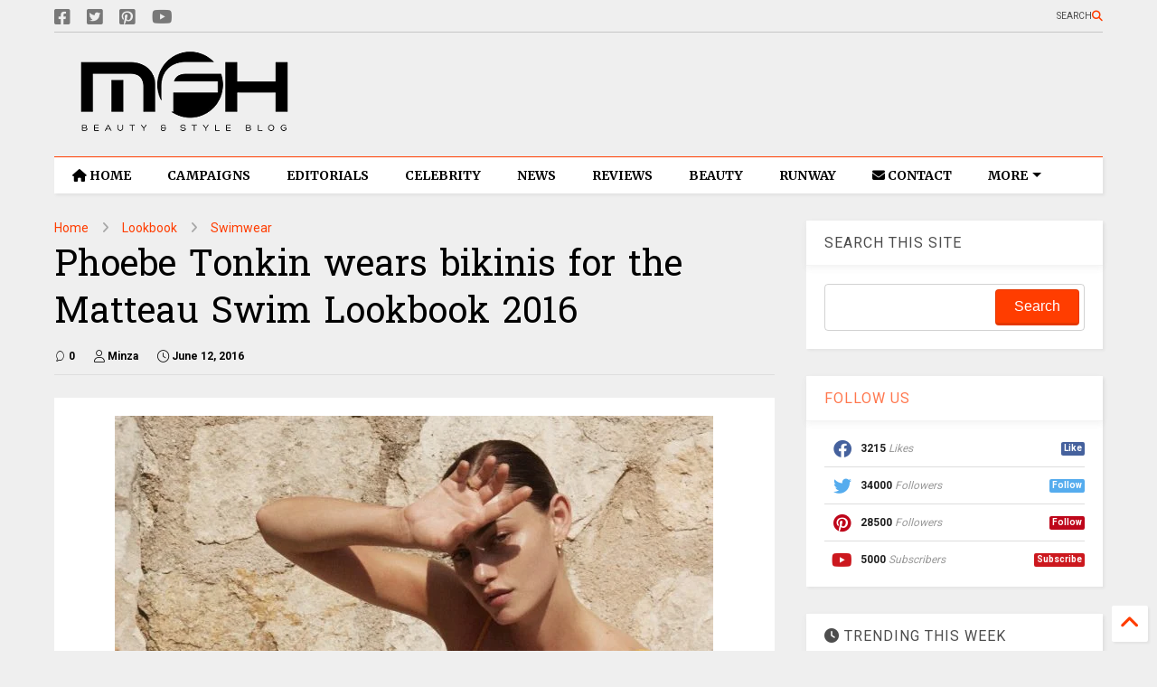

--- FILE ---
content_type: text/html; charset=UTF-8
request_url: https://www.myfacehunter.com/2016/06/phoebe-tonkin-wears-bikinis-for-matteau.html
body_size: 32753
content:
<!DOCTYPE html>
<html class='v2' dir='ltr' lang='en' xmlns='http://www.w3.org/1999/xhtml' xmlns:b='http://www.google.com/2005/gml/b' xmlns:data='http://www.google.com/2005/gml/data' xmlns:expr='http://www.google.com/2005/gml/expr'>
<!--
<head>
<link href='https://www.blogger.com/static/v1/widgets/335934321-css_bundle_v2.css' rel='stylesheet' type='text/css'/>

-->
<head>
  
    <meta content='bi6YjMZskoJ7ymkMIJkFLu56i9yJh2doRnL0qG3Fhuw' name='google-site-verification'/>
<!-- a416b0690dd0263de84d5effda55973538f7f58e -->
<meta content='0b9d9ec1222e9e5a' name='yandex-verification'/>
<meta content='67B4F958BFC3DEDAD1BE66791FCD6468' name='msvalidate.01'/>
<meta content='g3OfMG0Nvr19J3Qc5UDXYewXiLISwaca' name='seznam-wmt'/>
<script async='async' data-key='36rYethB6xKHa0Ei+Hh32g' src='https://analytics.ahrefs.com/analytics.js'></script>
<link as='style' href='https://google-git.github.io/icon/css/all.min.css' onload='this.onload=null;this.rel=&#39;stylesheet&#39;' rel='preload'/>
<noscript><link href='https://google-git.github.io/icon/icon/css/all.min.css' rel='stylesheet'/></noscript>
<link as='style' href='https://google-git.github.io/icon/icon/v4-shims.css' onload='this.onload=null;this.rel=&#39;stylesheet&#39;' rel='preload'/>
<noscript><link href='https://google-git.github.io/icon/icon/v4-shims.css' rel='stylesheet'/></noscript>
<link href='//github.io' rel='dns-prefetch'/><link href='//1.bp.blogspot.com' rel='dns-prefetch'/><link href='//28.2bp.blogspot.com' rel='dns-prefetch'/><link href='//3.bp.blogspot.com' rel='dns-prefetch'/><link href='//4.bp.blogspot.com' rel='dns-prefetch'/><link href='//www.blogger.com' rel='dns-prefetch'/><link href='//maxcdn.bootstrapcdn.com' rel='dns-prefetch'/><link href='//fonts.googleapis.com' rel='dns-prefetch'/><link href='//use.fontawesome.com' rel='dns-prefetch'/><link href='//ajax.googleapis.com' rel='dns-prefetch'/><link href='//resources.blogblog.com' rel='dns-prefetch'/><link href='//www.facebook.com' rel='dns-prefetch'/><link href='//plus.google.com' rel='dns-prefetch'/><link href='//twitter.com' rel='dns-prefetch'/><link href='//www.youtube.com' rel='dns-prefetch'/><link href='//feedburner.google.com' rel='dns-prefetch'/><link href='//www.pinterest.com' rel='dns-prefetch'/><link href='//www.linkedin.com' rel='dns-prefetch'/><link href='//www.behance.net' rel='dns-prefetch'/><link href='//feeds.feedburner.com' rel='dns-prefetch'/><link href='//github.com' rel='dns-prefetch'/><link href='//player.vimeo.com' rel='dns-prefetch'/><link href='//platform.twitter.com' rel='dns-prefetch'/><link href='//apis.google.com' rel='dns-prefetch'/><link href='//connect.facebook.net' rel='dns-prefetch'/><link href='//cdnjs.cloudflare.com' rel='dns-prefetch'/><link href='//www.google-analytics.com' rel='dns-prefetch'/><link href='//pagead2.googlesyndication.com' rel='dns-prefetch'/><link href='//googleads.g.doubleclick.net' rel='dns-prefetch'/><link href='//www.gstatic.com' rel='dns-prefetch'/><link href='//www.googletagservices.com' rel='dns-prefetch'/><link href='//static.xx.fbcdn.net' rel='dns-prefetch'/><link href='//tpc.googlesyndication.com' rel='dns-prefetch'/><link href='//syndication.twitter.com' rel='dns-prefetch'/><link href='//w.sharethis.com' rel='dns-prefetch'/><link href='//edge.sharethis.com' rel='dns-prefetch'/><link href='//t.sharethis.com' rel='dns-prefetch'/><link href='//x.disq.us' rel='dns-prefetch'/><link href='//s7.addthis.com' rel='dns-prefetch'/>
<meta charset='utf-8'/>
<meta content='index, follow, max-snippet:-1, max-image-preview:large, max-video-preview:-1' name='robots'/>
<!--magone-theme-color--><meta content='#ff6200' name='theme-color'/>
<meta content='width=device-width,initial-scale=1.0,minimum-scale=1.0' name='viewport'/>
<script async='async' src='https://ajax.googleapis.com/ajax/libs/jquery/3.6.3/jquery.js' type='text/javascript'></script>
<script async='async' src='https://tiennguyenvan.github.io/cdn/magone/6.9.971/owl.min.js' type='text/javascript'></script>
<!-- <script type="text/javascript" src="https://blogger.local/blogger-theme-magone/src/owl.min.js" async="async" /> -->
<script async='async' id='main-js' src='https://tiennguyenvan.github.io/cdn/magone/6.9.971/main.js' type='text/javascript'></script>
<meta content='text/html; charset=UTF-8' http-equiv='Content-Type'/>
<meta content='blogger' name='generator'/>
<link href='https://www.myfacehunter.com/favicon.ico' rel='icon' type='image/x-icon'/>
<link href='https://www.myfacehunter.com/2016/06/phoebe-tonkin-wears-bikinis-for-matteau.html' rel='canonical'/>
<link rel="alternate" type="application/atom+xml" title="My Face Hunter - Atom" href="https://www.myfacehunter.com/feeds/posts/default" />
<link rel="alternate" type="application/rss+xml" title="My Face Hunter - RSS" href="https://www.myfacehunter.com/feeds/posts/default?alt=rss" />
<link rel="service.post" type="application/atom+xml" title="My Face Hunter - Atom" href="https://www.blogger.com/feeds/4315257249008687450/posts/default" />

<link rel="alternate" type="application/atom+xml" title="My Face Hunter - Atom" href="https://www.myfacehunter.com/feeds/8426813036727954542/comments/default" />
<!--Can't find substitution for tag [blog.ieCssRetrofitLinks]-->
<link href='https://blogger.googleusercontent.com/img/b/R29vZ2xl/AVvXsEg9-g_fZNlVV9T_9nuO2HieoBeN39XnqdailfWbLP_cfPLX2KWzTlj7849A8dAZPRk8lRk5O36Rt4p4GtaOa_ICtmHjF_AQcvdbPK1c02eKO6CcfKxqSLkD5EVJmDUkXhPFSJKK8ibFCXo/s1600/Phoebe-Tonkin-Matteau-Photoshoot-2016-01.jpg' rel='image_src'/>
<meta content='Explore Phoebe Tonkin&#39;s stunning bikini looks in the Matteau Swim Lookbook 2016. Dive in for your dose of beachwear inspiration and style!' name='description'/>
<meta content='https://www.myfacehunter.com/2016/06/phoebe-tonkin-wears-bikinis-for-matteau.html' property='og:url'/>
<meta content='Phoebe Tonkin wears bikinis for the Matteau Swim Lookbook 2016' property='og:title'/>
<meta content='Explore Phoebe Tonkin&#39;s stunning bikini looks in the Matteau Swim Lookbook 2016. Dive in for your dose of beachwear inspiration and style!' property='og:description'/>
<meta content='https://blogger.googleusercontent.com/img/b/R29vZ2xl/AVvXsEg9-g_fZNlVV9T_9nuO2HieoBeN39XnqdailfWbLP_cfPLX2KWzTlj7849A8dAZPRk8lRk5O36Rt4p4GtaOa_ICtmHjF_AQcvdbPK1c02eKO6CcfKxqSLkD5EVJmDUkXhPFSJKK8ibFCXo/w1200-h630-p-k-no-nu/Phoebe-Tonkin-Matteau-Photoshoot-2016-01.jpg' property='og:image'/>
<title>
Phoebe Tonkin wears bikinis for the Matteau Swim Lookbook 2016
</title>
<meta content='article' property='og:type'/>
<meta content='max-image-preview:large' name='robots'/>
<meta content='https://blogger.googleusercontent.com/img/b/R29vZ2xl/AVvXsEg9-g_fZNlVV9T_9nuO2HieoBeN39XnqdailfWbLP_cfPLX2KWzTlj7849A8dAZPRk8lRk5O36Rt4p4GtaOa_ICtmHjF_AQcvdbPK1c02eKO6CcfKxqSLkD5EVJmDUkXhPFSJKK8ibFCXo/w600-h315-p-k-no-nu/Phoebe-Tonkin-Matteau-Photoshoot-2016-01.jpg' property='og:image'/>
<meta content='600' property='og:image:width'/>
<meta content='315' property='og:image:height'/>
<meta content='https://blogger.googleusercontent.com/img/b/R29vZ2xl/AVvXsEg9-g_fZNlVV9T_9nuO2HieoBeN39XnqdailfWbLP_cfPLX2KWzTlj7849A8dAZPRk8lRk5O36Rt4p4GtaOa_ICtmHjF_AQcvdbPK1c02eKO6CcfKxqSLkD5EVJmDUkXhPFSJKK8ibFCXo/w1200-h630-p-k-no-nu/Phoebe-Tonkin-Matteau-Photoshoot-2016-01.jpg' property='twitter:image'/>
<meta content='summary_large_image' name='twitter:card'/>
<link as='image' href='https://blogger.googleusercontent.com/img/b/R29vZ2xl/AVvXsEg9-g_fZNlVV9T_9nuO2HieoBeN39XnqdailfWbLP_cfPLX2KWzTlj7849A8dAZPRk8lRk5O36Rt4p4GtaOa_ICtmHjF_AQcvdbPK1c02eKO6CcfKxqSLkD5EVJmDUkXhPFSJKK8ibFCXo/s1600/Phoebe-Tonkin-Matteau-Photoshoot-2016-01.jpg' rel='preload'/>
<meta content='My Face Hunter' property='og:site_name'/>

<meta property='fb:app_id' content='337448899995826'/>


<script type='text/javascript'>var FACEBOOK_APP_ID = '337448899995826';</script>
<!--dis-bing-index-archive-pages-start-->
<style type='text/css'>@font-face{font-family:'Hanuman';font-style:normal;font-weight:400;font-display:swap;src:url(//fonts.gstatic.com/s/hanuman/v24/VuJudNvD15HhpJJBYq31yFn72hxIv0sd5yDgWdTYQezRj28xHg.woff2)format('woff2');unicode-range:U+1780-17FF,U+19E0-19FF,U+200C-200D,U+25CC;}@font-face{font-family:'Hanuman';font-style:normal;font-weight:400;font-display:swap;src:url(//fonts.gstatic.com/s/hanuman/v24/VuJudNvD15HhpJJBYq31yFn72hxIv0sd5yDrWdTYQezRj28.woff2)format('woff2');unicode-range:U+0000-00FF,U+0131,U+0152-0153,U+02BB-02BC,U+02C6,U+02DA,U+02DC,U+0304,U+0308,U+0329,U+2000-206F,U+20AC,U+2122,U+2191,U+2193,U+2212,U+2215,U+FEFF,U+FFFD;}@font-face{font-family:'Merriweather';font-style:normal;font-weight:700;font-stretch:100%;font-display:swap;src:url(//fonts.gstatic.com/s/merriweather/v33/u-4D0qyriQwlOrhSvowK_l5UcA6zuSYEqOzpPe3HOZJ5eX1WtLaQwmYiScCmDxhtNOKl8yDrOSAaGV31CPDaYKfFQn0.woff2)format('woff2');unicode-range:U+0460-052F,U+1C80-1C8A,U+20B4,U+2DE0-2DFF,U+A640-A69F,U+FE2E-FE2F;}@font-face{font-family:'Merriweather';font-style:normal;font-weight:700;font-stretch:100%;font-display:swap;src:url(//fonts.gstatic.com/s/merriweather/v33/u-4D0qyriQwlOrhSvowK_l5UcA6zuSYEqOzpPe3HOZJ5eX1WtLaQwmYiScCmDxhtNOKl8yDrOSAaEF31CPDaYKfFQn0.woff2)format('woff2');unicode-range:U+0301,U+0400-045F,U+0490-0491,U+04B0-04B1,U+2116;}@font-face{font-family:'Merriweather';font-style:normal;font-weight:700;font-stretch:100%;font-display:swap;src:url(//fonts.gstatic.com/s/merriweather/v33/u-4D0qyriQwlOrhSvowK_l5UcA6zuSYEqOzpPe3HOZJ5eX1WtLaQwmYiScCmDxhtNOKl8yDrOSAaG131CPDaYKfFQn0.woff2)format('woff2');unicode-range:U+0102-0103,U+0110-0111,U+0128-0129,U+0168-0169,U+01A0-01A1,U+01AF-01B0,U+0300-0301,U+0303-0304,U+0308-0309,U+0323,U+0329,U+1EA0-1EF9,U+20AB;}@font-face{font-family:'Merriweather';font-style:normal;font-weight:700;font-stretch:100%;font-display:swap;src:url(//fonts.gstatic.com/s/merriweather/v33/u-4D0qyriQwlOrhSvowK_l5UcA6zuSYEqOzpPe3HOZJ5eX1WtLaQwmYiScCmDxhtNOKl8yDrOSAaGl31CPDaYKfFQn0.woff2)format('woff2');unicode-range:U+0100-02BA,U+02BD-02C5,U+02C7-02CC,U+02CE-02D7,U+02DD-02FF,U+0304,U+0308,U+0329,U+1D00-1DBF,U+1E00-1E9F,U+1EF2-1EFF,U+2020,U+20A0-20AB,U+20AD-20C0,U+2113,U+2C60-2C7F,U+A720-A7FF;}@font-face{font-family:'Merriweather';font-style:normal;font-weight:700;font-stretch:100%;font-display:swap;src:url(//fonts.gstatic.com/s/merriweather/v33/u-4D0qyriQwlOrhSvowK_l5UcA6zuSYEqOzpPe3HOZJ5eX1WtLaQwmYiScCmDxhtNOKl8yDrOSAaFF31CPDaYKfF.woff2)format('woff2');unicode-range:U+0000-00FF,U+0131,U+0152-0153,U+02BB-02BC,U+02C6,U+02DA,U+02DC,U+0304,U+0308,U+0329,U+2000-206F,U+20AC,U+2122,U+2191,U+2193,U+2212,U+2215,U+FEFF,U+FFFD;}@font-face{font-family:'Roboto';font-style:normal;font-weight:400;font-stretch:100%;font-display:swap;src:url(//fonts.gstatic.com/s/roboto/v50/KFO7CnqEu92Fr1ME7kSn66aGLdTylUAMa3GUBHMdazTgWw.woff2)format('woff2');unicode-range:U+0460-052F,U+1C80-1C8A,U+20B4,U+2DE0-2DFF,U+A640-A69F,U+FE2E-FE2F;}@font-face{font-family:'Roboto';font-style:normal;font-weight:400;font-stretch:100%;font-display:swap;src:url(//fonts.gstatic.com/s/roboto/v50/KFO7CnqEu92Fr1ME7kSn66aGLdTylUAMa3iUBHMdazTgWw.woff2)format('woff2');unicode-range:U+0301,U+0400-045F,U+0490-0491,U+04B0-04B1,U+2116;}@font-face{font-family:'Roboto';font-style:normal;font-weight:400;font-stretch:100%;font-display:swap;src:url(//fonts.gstatic.com/s/roboto/v50/KFO7CnqEu92Fr1ME7kSn66aGLdTylUAMa3CUBHMdazTgWw.woff2)format('woff2');unicode-range:U+1F00-1FFF;}@font-face{font-family:'Roboto';font-style:normal;font-weight:400;font-stretch:100%;font-display:swap;src:url(//fonts.gstatic.com/s/roboto/v50/KFO7CnqEu92Fr1ME7kSn66aGLdTylUAMa3-UBHMdazTgWw.woff2)format('woff2');unicode-range:U+0370-0377,U+037A-037F,U+0384-038A,U+038C,U+038E-03A1,U+03A3-03FF;}@font-face{font-family:'Roboto';font-style:normal;font-weight:400;font-stretch:100%;font-display:swap;src:url(//fonts.gstatic.com/s/roboto/v50/KFO7CnqEu92Fr1ME7kSn66aGLdTylUAMawCUBHMdazTgWw.woff2)format('woff2');unicode-range:U+0302-0303,U+0305,U+0307-0308,U+0310,U+0312,U+0315,U+031A,U+0326-0327,U+032C,U+032F-0330,U+0332-0333,U+0338,U+033A,U+0346,U+034D,U+0391-03A1,U+03A3-03A9,U+03B1-03C9,U+03D1,U+03D5-03D6,U+03F0-03F1,U+03F4-03F5,U+2016-2017,U+2034-2038,U+203C,U+2040,U+2043,U+2047,U+2050,U+2057,U+205F,U+2070-2071,U+2074-208E,U+2090-209C,U+20D0-20DC,U+20E1,U+20E5-20EF,U+2100-2112,U+2114-2115,U+2117-2121,U+2123-214F,U+2190,U+2192,U+2194-21AE,U+21B0-21E5,U+21F1-21F2,U+21F4-2211,U+2213-2214,U+2216-22FF,U+2308-230B,U+2310,U+2319,U+231C-2321,U+2336-237A,U+237C,U+2395,U+239B-23B7,U+23D0,U+23DC-23E1,U+2474-2475,U+25AF,U+25B3,U+25B7,U+25BD,U+25C1,U+25CA,U+25CC,U+25FB,U+266D-266F,U+27C0-27FF,U+2900-2AFF,U+2B0E-2B11,U+2B30-2B4C,U+2BFE,U+3030,U+FF5B,U+FF5D,U+1D400-1D7FF,U+1EE00-1EEFF;}@font-face{font-family:'Roboto';font-style:normal;font-weight:400;font-stretch:100%;font-display:swap;src:url(//fonts.gstatic.com/s/roboto/v50/KFO7CnqEu92Fr1ME7kSn66aGLdTylUAMaxKUBHMdazTgWw.woff2)format('woff2');unicode-range:U+0001-000C,U+000E-001F,U+007F-009F,U+20DD-20E0,U+20E2-20E4,U+2150-218F,U+2190,U+2192,U+2194-2199,U+21AF,U+21E6-21F0,U+21F3,U+2218-2219,U+2299,U+22C4-22C6,U+2300-243F,U+2440-244A,U+2460-24FF,U+25A0-27BF,U+2800-28FF,U+2921-2922,U+2981,U+29BF,U+29EB,U+2B00-2BFF,U+4DC0-4DFF,U+FFF9-FFFB,U+10140-1018E,U+10190-1019C,U+101A0,U+101D0-101FD,U+102E0-102FB,U+10E60-10E7E,U+1D2C0-1D2D3,U+1D2E0-1D37F,U+1F000-1F0FF,U+1F100-1F1AD,U+1F1E6-1F1FF,U+1F30D-1F30F,U+1F315,U+1F31C,U+1F31E,U+1F320-1F32C,U+1F336,U+1F378,U+1F37D,U+1F382,U+1F393-1F39F,U+1F3A7-1F3A8,U+1F3AC-1F3AF,U+1F3C2,U+1F3C4-1F3C6,U+1F3CA-1F3CE,U+1F3D4-1F3E0,U+1F3ED,U+1F3F1-1F3F3,U+1F3F5-1F3F7,U+1F408,U+1F415,U+1F41F,U+1F426,U+1F43F,U+1F441-1F442,U+1F444,U+1F446-1F449,U+1F44C-1F44E,U+1F453,U+1F46A,U+1F47D,U+1F4A3,U+1F4B0,U+1F4B3,U+1F4B9,U+1F4BB,U+1F4BF,U+1F4C8-1F4CB,U+1F4D6,U+1F4DA,U+1F4DF,U+1F4E3-1F4E6,U+1F4EA-1F4ED,U+1F4F7,U+1F4F9-1F4FB,U+1F4FD-1F4FE,U+1F503,U+1F507-1F50B,U+1F50D,U+1F512-1F513,U+1F53E-1F54A,U+1F54F-1F5FA,U+1F610,U+1F650-1F67F,U+1F687,U+1F68D,U+1F691,U+1F694,U+1F698,U+1F6AD,U+1F6B2,U+1F6B9-1F6BA,U+1F6BC,U+1F6C6-1F6CF,U+1F6D3-1F6D7,U+1F6E0-1F6EA,U+1F6F0-1F6F3,U+1F6F7-1F6FC,U+1F700-1F7FF,U+1F800-1F80B,U+1F810-1F847,U+1F850-1F859,U+1F860-1F887,U+1F890-1F8AD,U+1F8B0-1F8BB,U+1F8C0-1F8C1,U+1F900-1F90B,U+1F93B,U+1F946,U+1F984,U+1F996,U+1F9E9,U+1FA00-1FA6F,U+1FA70-1FA7C,U+1FA80-1FA89,U+1FA8F-1FAC6,U+1FACE-1FADC,U+1FADF-1FAE9,U+1FAF0-1FAF8,U+1FB00-1FBFF;}@font-face{font-family:'Roboto';font-style:normal;font-weight:400;font-stretch:100%;font-display:swap;src:url(//fonts.gstatic.com/s/roboto/v50/KFO7CnqEu92Fr1ME7kSn66aGLdTylUAMa3OUBHMdazTgWw.woff2)format('woff2');unicode-range:U+0102-0103,U+0110-0111,U+0128-0129,U+0168-0169,U+01A0-01A1,U+01AF-01B0,U+0300-0301,U+0303-0304,U+0308-0309,U+0323,U+0329,U+1EA0-1EF9,U+20AB;}@font-face{font-family:'Roboto';font-style:normal;font-weight:400;font-stretch:100%;font-display:swap;src:url(//fonts.gstatic.com/s/roboto/v50/KFO7CnqEu92Fr1ME7kSn66aGLdTylUAMa3KUBHMdazTgWw.woff2)format('woff2');unicode-range:U+0100-02BA,U+02BD-02C5,U+02C7-02CC,U+02CE-02D7,U+02DD-02FF,U+0304,U+0308,U+0329,U+1D00-1DBF,U+1E00-1E9F,U+1EF2-1EFF,U+2020,U+20A0-20AB,U+20AD-20C0,U+2113,U+2C60-2C7F,U+A720-A7FF;}@font-face{font-family:'Roboto';font-style:normal;font-weight:400;font-stretch:100%;font-display:swap;src:url(//fonts.gstatic.com/s/roboto/v50/KFO7CnqEu92Fr1ME7kSn66aGLdTylUAMa3yUBHMdazQ.woff2)format('woff2');unicode-range:U+0000-00FF,U+0131,U+0152-0153,U+02BB-02BC,U+02C6,U+02DA,U+02DC,U+0304,U+0308,U+0329,U+2000-206F,U+20AC,U+2122,U+2191,U+2193,U+2212,U+2215,U+FEFF,U+FFFD;}@font-face{font-family:'Roboto';font-style:normal;font-weight:700;font-stretch:100%;font-display:swap;src:url(//fonts.gstatic.com/s/roboto/v50/KFO7CnqEu92Fr1ME7kSn66aGLdTylUAMa3GUBHMdazTgWw.woff2)format('woff2');unicode-range:U+0460-052F,U+1C80-1C8A,U+20B4,U+2DE0-2DFF,U+A640-A69F,U+FE2E-FE2F;}@font-face{font-family:'Roboto';font-style:normal;font-weight:700;font-stretch:100%;font-display:swap;src:url(//fonts.gstatic.com/s/roboto/v50/KFO7CnqEu92Fr1ME7kSn66aGLdTylUAMa3iUBHMdazTgWw.woff2)format('woff2');unicode-range:U+0301,U+0400-045F,U+0490-0491,U+04B0-04B1,U+2116;}@font-face{font-family:'Roboto';font-style:normal;font-weight:700;font-stretch:100%;font-display:swap;src:url(//fonts.gstatic.com/s/roboto/v50/KFO7CnqEu92Fr1ME7kSn66aGLdTylUAMa3CUBHMdazTgWw.woff2)format('woff2');unicode-range:U+1F00-1FFF;}@font-face{font-family:'Roboto';font-style:normal;font-weight:700;font-stretch:100%;font-display:swap;src:url(//fonts.gstatic.com/s/roboto/v50/KFO7CnqEu92Fr1ME7kSn66aGLdTylUAMa3-UBHMdazTgWw.woff2)format('woff2');unicode-range:U+0370-0377,U+037A-037F,U+0384-038A,U+038C,U+038E-03A1,U+03A3-03FF;}@font-face{font-family:'Roboto';font-style:normal;font-weight:700;font-stretch:100%;font-display:swap;src:url(//fonts.gstatic.com/s/roboto/v50/KFO7CnqEu92Fr1ME7kSn66aGLdTylUAMawCUBHMdazTgWw.woff2)format('woff2');unicode-range:U+0302-0303,U+0305,U+0307-0308,U+0310,U+0312,U+0315,U+031A,U+0326-0327,U+032C,U+032F-0330,U+0332-0333,U+0338,U+033A,U+0346,U+034D,U+0391-03A1,U+03A3-03A9,U+03B1-03C9,U+03D1,U+03D5-03D6,U+03F0-03F1,U+03F4-03F5,U+2016-2017,U+2034-2038,U+203C,U+2040,U+2043,U+2047,U+2050,U+2057,U+205F,U+2070-2071,U+2074-208E,U+2090-209C,U+20D0-20DC,U+20E1,U+20E5-20EF,U+2100-2112,U+2114-2115,U+2117-2121,U+2123-214F,U+2190,U+2192,U+2194-21AE,U+21B0-21E5,U+21F1-21F2,U+21F4-2211,U+2213-2214,U+2216-22FF,U+2308-230B,U+2310,U+2319,U+231C-2321,U+2336-237A,U+237C,U+2395,U+239B-23B7,U+23D0,U+23DC-23E1,U+2474-2475,U+25AF,U+25B3,U+25B7,U+25BD,U+25C1,U+25CA,U+25CC,U+25FB,U+266D-266F,U+27C0-27FF,U+2900-2AFF,U+2B0E-2B11,U+2B30-2B4C,U+2BFE,U+3030,U+FF5B,U+FF5D,U+1D400-1D7FF,U+1EE00-1EEFF;}@font-face{font-family:'Roboto';font-style:normal;font-weight:700;font-stretch:100%;font-display:swap;src:url(//fonts.gstatic.com/s/roboto/v50/KFO7CnqEu92Fr1ME7kSn66aGLdTylUAMaxKUBHMdazTgWw.woff2)format('woff2');unicode-range:U+0001-000C,U+000E-001F,U+007F-009F,U+20DD-20E0,U+20E2-20E4,U+2150-218F,U+2190,U+2192,U+2194-2199,U+21AF,U+21E6-21F0,U+21F3,U+2218-2219,U+2299,U+22C4-22C6,U+2300-243F,U+2440-244A,U+2460-24FF,U+25A0-27BF,U+2800-28FF,U+2921-2922,U+2981,U+29BF,U+29EB,U+2B00-2BFF,U+4DC0-4DFF,U+FFF9-FFFB,U+10140-1018E,U+10190-1019C,U+101A0,U+101D0-101FD,U+102E0-102FB,U+10E60-10E7E,U+1D2C0-1D2D3,U+1D2E0-1D37F,U+1F000-1F0FF,U+1F100-1F1AD,U+1F1E6-1F1FF,U+1F30D-1F30F,U+1F315,U+1F31C,U+1F31E,U+1F320-1F32C,U+1F336,U+1F378,U+1F37D,U+1F382,U+1F393-1F39F,U+1F3A7-1F3A8,U+1F3AC-1F3AF,U+1F3C2,U+1F3C4-1F3C6,U+1F3CA-1F3CE,U+1F3D4-1F3E0,U+1F3ED,U+1F3F1-1F3F3,U+1F3F5-1F3F7,U+1F408,U+1F415,U+1F41F,U+1F426,U+1F43F,U+1F441-1F442,U+1F444,U+1F446-1F449,U+1F44C-1F44E,U+1F453,U+1F46A,U+1F47D,U+1F4A3,U+1F4B0,U+1F4B3,U+1F4B9,U+1F4BB,U+1F4BF,U+1F4C8-1F4CB,U+1F4D6,U+1F4DA,U+1F4DF,U+1F4E3-1F4E6,U+1F4EA-1F4ED,U+1F4F7,U+1F4F9-1F4FB,U+1F4FD-1F4FE,U+1F503,U+1F507-1F50B,U+1F50D,U+1F512-1F513,U+1F53E-1F54A,U+1F54F-1F5FA,U+1F610,U+1F650-1F67F,U+1F687,U+1F68D,U+1F691,U+1F694,U+1F698,U+1F6AD,U+1F6B2,U+1F6B9-1F6BA,U+1F6BC,U+1F6C6-1F6CF,U+1F6D3-1F6D7,U+1F6E0-1F6EA,U+1F6F0-1F6F3,U+1F6F7-1F6FC,U+1F700-1F7FF,U+1F800-1F80B,U+1F810-1F847,U+1F850-1F859,U+1F860-1F887,U+1F890-1F8AD,U+1F8B0-1F8BB,U+1F8C0-1F8C1,U+1F900-1F90B,U+1F93B,U+1F946,U+1F984,U+1F996,U+1F9E9,U+1FA00-1FA6F,U+1FA70-1FA7C,U+1FA80-1FA89,U+1FA8F-1FAC6,U+1FACE-1FADC,U+1FADF-1FAE9,U+1FAF0-1FAF8,U+1FB00-1FBFF;}@font-face{font-family:'Roboto';font-style:normal;font-weight:700;font-stretch:100%;font-display:swap;src:url(//fonts.gstatic.com/s/roboto/v50/KFO7CnqEu92Fr1ME7kSn66aGLdTylUAMa3OUBHMdazTgWw.woff2)format('woff2');unicode-range:U+0102-0103,U+0110-0111,U+0128-0129,U+0168-0169,U+01A0-01A1,U+01AF-01B0,U+0300-0301,U+0303-0304,U+0308-0309,U+0323,U+0329,U+1EA0-1EF9,U+20AB;}@font-face{font-family:'Roboto';font-style:normal;font-weight:700;font-stretch:100%;font-display:swap;src:url(//fonts.gstatic.com/s/roboto/v50/KFO7CnqEu92Fr1ME7kSn66aGLdTylUAMa3KUBHMdazTgWw.woff2)format('woff2');unicode-range:U+0100-02BA,U+02BD-02C5,U+02C7-02CC,U+02CE-02D7,U+02DD-02FF,U+0304,U+0308,U+0329,U+1D00-1DBF,U+1E00-1E9F,U+1EF2-1EFF,U+2020,U+20A0-20AB,U+20AD-20C0,U+2113,U+2C60-2C7F,U+A720-A7FF;}@font-face{font-family:'Roboto';font-style:normal;font-weight:700;font-stretch:100%;font-display:swap;src:url(//fonts.gstatic.com/s/roboto/v50/KFO7CnqEu92Fr1ME7kSn66aGLdTylUAMa3yUBHMdazQ.woff2)format('woff2');unicode-range:U+0000-00FF,U+0131,U+0152-0153,U+02BB-02BC,U+02C6,U+02DA,U+02DC,U+0304,U+0308,U+0329,U+2000-206F,U+20AC,U+2122,U+2191,U+2193,U+2212,U+2215,U+FEFF,U+FFFD;}</style>
<style id='page-skin-1' type='text/css'><!--
/*
-----------------------------------------------------------------------------
Template Name: MagOne
Template URI: https://sneeit.com/magone-multi-purpose-blogger-magazine-template/
Author: Tien Nguyen
Author URI: https://sneeit.com
Description: MagOne - Responsive Newspaper and Magazine Blogger Template
Version: 6.9.97
- Fix: Add Google News meta tag
-----------------------------------------------------------------------------
----------------------------------------------------------------------------- */
/* Variable definitions
=======================
<Variable name="keycolor" description="Main Color" type="color" default="#FF3D00"/>
<Group description="Site" selector="body">
<Variable name="body.font" description="Font" type="font" default="normal normal 12px 'Roboto', sans-serif"/>
<Variable name="site.text.color" description="Text Color" type="color" default="#000000"/>
<Variable name="body.text.font" description="MagOne Body Font" type="font" default="15px Roboto, sans-serif"/>
<Variable name="body.link.color" description="MagOne Body Link color" type="color" default="#2196f3"/>
</Group>
<Group description="Backgrounds" selector="body">
<Variable name="body.background.color" description="Body Background" type="color" default="#efefef"/>
<Variable name="content.background.color" description="Entire Blog Background" type="color" default="#efefef"/>
<Variable name="header.background.color" description="Header Background" type="color" default="#ffffff"/>
</Group>
<Group description="Menu" selector="#PageList1">
<Variable name="menufont" description="Menu Main Items Font" type="font" default="normal bold 14px 'Roboto', sans-serif"/>
<Variable name="menucolor" description="Menu Main Items Color" type="color" default="#000000"/>
<Variable name="menucolorhover" description="Menu Main Items Hover Color" type="color" default="#777777"/>
<Variable name="menubackground" description="Menu Main Items Background" type="color" default="#ffffff"/>
<Variable name="menubackgroundhover" description="Menu Main Items Hover Background" type="color" default="#ffffff"/>
<Variable name="menusubcolor" description="Menu Sub Items Color" type="color" default="#cccccc"/>
<Variable name="menusubcolorhover" description="Menu Sub Items Hover Color" type="color" default="#ffffff"/>
<Variable name="menusubbackground" description="Menu Sub Items Background" type="color" default="#333333"/>
<Variable name="menucurcolor" description="Selected Menu Main Item Color" type="color" default="#FFFFFF"/>
<Variable name="menucurbackground" description="Selected Menu Main Item Background" type="color" default="#FF3D00"/>
</Group>
<Group description="Links" selector="body">
<Variable name="link.color" description="Link Color" type="color" default="#ff3d00"/>
<Variable name="link.visited.color" description="Visited Color" type="color" default="#EA3A00"/>
<Variable name="link.hover.color" description="Hover Color" type="color" default="#FF4D11"/>
</Group>
<Group description="Widgets - Gadgets" selector="#primary .widget">
<Variable name="wid.bg.color" description="Widget Background Color" type="color" default="#ffffff"/>
<Variable name="feedwid.title.font" description="Article Widgets Title" type="font" default="normal bold 23px 'Roboto', sans-serif"/>
<Variable name="sidewid.title.font" description="Right Sidebar Widgets Title" type="font" default="normal normal 16px 'Roboto', sans-serif"/>
<Variable name="blockitembghv" description="Background of Items in Blocks when Hover" type="color" default="#000000"/>
</Group>
<Group description="Post" selector="h1.post-title">
<Variable name="post.title.font" description="Post Title" type="font" default="normal normal 40px 'Roboto', sans-serif"/>
<Variable name="post.body.font" description="Post Body" type="font" default="normal normal 16px 'Roboto', sans-serif"/>
</Group>
<Group description="Slider" selector=".widget.slider">
<Variable name="slider.title.font" description="Slider Item Title" type="font" default="normal 400 30px 'Roboto', sans-serif"/>
<Variable name="posts.title.color" description="MagOne Post title color" type="color" default="#ffffff"/>
<Variable name="posts.icons.color" description="MagOne Post icons color" type="color" default="#ffffff"/>
<Variable name="tabs.font" description="MagOne Tabs Font" type="font" default="700 normal 15px Roboto"/>
<Variable name="labels.text.color" description="MagOne Label text color" type="color" default="#ffffff"/>
<Variable name="labels.background.color" description="MagOne Label bg color" type="color" default="#ffffff"/>
</Group>
<Variable name="body.background" description="Body Background" type="background"
color="#efefef" default="$(color) none repeat scroll top left"/>
<Variable name="body.background.override" description="Body Background Override" type="string" default=""/>
<Variable name="body.background.gradient.cap" description="Body Gradient Cap" type="url"
default="url(//www.blogblog.com/1kt/simple/gradients_light.png)"/>
<Variable name="body.background.gradient.tile" description="Body Gradient Tile" type="url"
default="url(//www.blogblog.com/1kt/simple/body_gradient_tile_light.png)"/>
<Group description="Dark Mode Site" selector="site">
<Variable name="darkkeycolor" description="Main Color for Dark Mode" type="color" default="#f6aa63"/>
<Variable name="darksite.text.color" description="Text Color for Dark Mode" type="color" default="#FFFFFF"/>
<Variable name="darkbody.background.color" description="Body Background for Dark Mode" type="color" default="#333333"/>
<Variable name="darkcontent.background.color" description="Entire Blog Background for Dark Mode" type="color" default="#212121"/>
<Variable name="darkheader.background.color" description="Header Background for Dark Mode" type="color" default="#181818"/>
<Variable name="darkmenucolor" description="Menu Main Items Color for Dark Mode" type="color" default="#eeeeee"/>
<Variable name="darkmenucolorhover" description="Menu Main Items Hover Color for Dark Mode" type="color" default="#cccccc"/>
<Variable name="darkmenubackground" description="Menu Main Items Background for Dark Mode" type="color" default="#181818"/>
<Variable name="darkmenubackgroundhover" description="Menu Main Items Hover Background for Dark Mode" type="color" default="#121212"/>
<Variable name="darkmenusubcolor" description="Menu Sub Items Color for Dark Mode" type="color" default="#cccccc"/>
<Variable name="darkmenusubcolorhover" description="Menu Sub Items Hover Color for Dark Mode" type="color" default="#ffffff"/>
<Variable name="darkmenusubbackground" description="Menu Sub Items Background for Dark Mode" type="color" default="#333333"/>
<Variable name="darkmenucurcolor" description="Selected Menu Main Item Color for Dark Mode" type="color" default="#FFFFFF"/>
<Variable name="darkmenucurbackground" description="Selected Menu Main Item Background for Dark Mode" type="color" default="#f6aa63"/>
<Variable name="darklink.color" description="Link Color for Dark Mode" type="color" default="#f6aa63"/>
<Variable name="darklink.visited.color" description="Visited Color for Dark Mode" type="color" default="#d8873a"/>
<Variable name="darklink.hover.color" description="Hover Color for Dark Mode" type="color" default="#ffbb7b"/>
<Variable name="darkwid.bg.color" description="Widget Background Color for Dark Mode" type="color" default="#181818"/>
<Variable name="posts.background.color" description="MagOne Blogger Comment Form Background Color" type="color" default="#ffffff"/>
<Variable name="body.text.color" description="MagOne Comment Form Text Color" type="color" default="#000000"/>
</Group>
*/
/*Variable Apply Here*/
a:link {text-decoration:none;color: #ff3d00;}
[data-mode="dark"] a:link {color: #f6aa63;}
a:visited {text-decoration:none;color: #ea3a00;}
[data-mode="dark"] a:visited {color: #d8873a;}
a:hover {color: #ff4d11; border-color: inherit!important}
body {font: normal normal 12px 'Roboto', sans-serif;color: #000000;background: #efefef none repeat scroll top left;}
.header-button .inner span, .header-social-icons ul li a, .header-social-icons ul li a:link, input,
.tab-link.active .tab-link-inner,  .feed.widget.ticker .item-title a, .feed.widget.list .item-title a, .feed.widget.list .meta-item-author,
.feed.widget.list .meta-item-date, .feed.widget.one .meta-item, .feed.widget.complex .item-title a,
.feed.widget.three .meta-item, .feed.widget.blogging .item-title a, .feed.widget.blogging .meta-item,
.feed.widget.right .meta-item, .feed.widget.left .meta-item,
.feed.widget.left .item .item-title a, .feed.widget.right .item .item-title a,
#footer .widget[id*="List"] li a, #footer .widget.social_icons li a,
a.post-meta, .shortcode-tab ul.tab-header li.ui-state-active a, .shortcode-vtab ul.tab-header li.ui-state-active a,
.shortcode-accordion .ui-state-active .accordion-title, .post-page-button.active, a.comments-title,
a.comment-date, .blogger-alt-comments .comment-header .datetime.secondary-text a,
.comment-footer a span, .blogger-alt-comments .comment-actions.secondary-text a {
color: #000000;
}
[data-mode="dark"] {color: #ffffff;background-color: #333333}
[data-mode="dark"] select, [data-mode="dark"] input, [data-mode="dark"] textarea {color: #ffffff; background-color: #111}
[data-mode="dark"] .header-button .inner span, [data-mode="dark"] .header-social-icons ul li a, [data-mode="dark"] .header-social-icons ul li a:link,
[data-mode="dark"] input, [data-mode="dark"] .tab-link.active .tab-link-inner,
[data-mode="dark"] .feed.widget.ticker .item-title a, [data-mode="dark"] .feed.widget.list .item-title a, [data-mode="dark"] .feed.widget.list .meta-item-author,
[data-mode="dark"] .feed.widget.list .meta-item-date, [data-mode="dark"] .feed.widget.one .meta-item, [data-mode="dark"] .feed.widget.complex .item-title a,
[data-mode="dark"] .feed.widget.three .meta-item, [data-mode="dark"] .feed.widget.blogging .item-title a, [data-mode="dark"] .feed.widget.blogging .meta-item,
[data-mode="dark"] .feed.widget.right .meta-item, [data-mode="dark"] .feed.widget.left .meta-item,
[data-mode="dark"] .feed.widget.left .item .item-title a, [data-mode="dark"] .feed.widget.right .item .item-title a,
[data-mode="dark"] #footer .widget[id*="List"] li a, [data-mode="dark"] #footer .widget.social_icons li a,
[data-mode="dark"] a.post-meta, [data-mode="dark"] .shortcode-tab ul.tab-header li.ui-state-active a,
[data-mode="dark"] .shortcode-vtab ul.tab-header li.ui-state-active a,
[data-mode="dark"] .shortcode-accordion .ui-state-active .accordion-title, [data-mode="dark"] .post-page-button.active,
[data-mode="dark"] a.comments-title, [data-mode="dark"] a.comment-date, [data-mode="dark"] .blogger-alt-comments .comment-header .datetime.secondary-text a,
[data-mode="dark"] .comment-footer a span, [data-mode="dark"] .blogger-alt-comments .comment-actions.secondary-text a {
color: #ffffff;
}
[data-mode="dark"] a:hover {color: #ffbb7b;}
.color {color: #ff3d00;}
[data-mode="dark"] .color {color: #f6aa63;}
.border {border-color: #ff3d00;}
[data-mode="dark"] .border {border-color: #f6aa63;}
.bg {background-color: #ff3d00;}
[data-mode="dark"] .bg {background-color: #f6aa63;}
.header-bg, #header.sticky {background-color:#ffffff;}
[data-mode="dark"] .header-bg, [data-mode="dark"] #header.sticky {background-color:#181818;}
#sidebar .widget, .feed.widget.ticker .widget-content, .feed.widget .item, .feed.widget.blogging .widget-content,
#blog-pager a, .post-body-inner table, a.feed-widget-pagination-button, .post-page-button,
.shortcode-tab, .shortcode-vtab, .shortcode-accordion, a.archive-page-pagination-button,
a.scroll-up, .post-share-buttons-url, .footer-inner, .locked-content, .post-related-inner,
.comment-form-message, .shortcode-message .message-content, .wrapper.white-post-inner .post-body-inner
{
background: #ffffff
}
[data-mode="dark"] #sidebar .widget, [data-mode="dark"] .feed.widget.ticker .widget-content, [data-mode="dark"] .feed.widget .item,
[data-mode="dark"] .feed.widget.blogging .widget-content, [data-mode="dark"] #blog-pager a,
[data-mode="dark"] .post-body-inner table, [data-mode="dark"] a.feed-widget-pagination-button, [data-mode="dark"] .post-page-button,
[data-mode="dark"] .shortcode-tab, [data-mode="dark"] .shortcode-vtab, [data-mode="dark"] .shortcode-accordion, [data-mode="dark"] a.archive-page-pagination-button,
[data-mode="dark"] a.scroll-up, [data-mode="dark"] .post-share-buttons-url, [data-mode="dark"] .footer-inner, [data-mode="dark"] .locked-content, [data-mode="dark"] .post-related-inner,
[data-mode="dark"] .comment-form-message, [data-mode="dark"] .shortcode-message .message-content, [data-mode="dark"] .wrapper.white-post-inner .post-body-inner
{
background: #181818
}
.wrapper {background-color:#efefef;max-width: 100%;margin: auto;opacity: 0}
[data-mode="dark"] .wrapper {background-color:#212121}
a.comments-title.active {background-color: #efefef}
[data-mode="dark"] a.comments-title.active {background-color: #212121}
.wrapper.preview {opacity: 1}
.post-body {font: normal normal 16px 'Roboto', sans-serif;}
.main-menu {border-top: 1px solid #ff3d00;}
[data-mode="dark"] .main-menu {border-top: 1px solid #f6aa63;}
.main-menu ul.sub-menu li:hover > a {border-left: 2px solid #ff3d00;}
[data-mode="dark"] .main-menu ul.sub-menu li:hover > a {border-left-color: #f6aa63;}
.main-menu .menu-item-mega > .menu-item-inner > .sub-menu > li li:hover a {border-left: 1px solid #ff3d00;}
[data-mode="dark"] .main-menu .menu-item-mega > .menu-item-inner > .sub-menu > li li:hover a {border-left: 1px solid #f6aa63;}
.main-menu ul.sub-menu li:hover > a,
.main-menu .menu-item-mega > .menu-item-inner > .sub-menu,
.main-menu .menu-item-mega > .menu-item-inner > .sub-menu > li li:hover a {border-color: #ff3d00!important;}
[data-mode="dark"] .main-menu ul.sub-menu li:hover > a,
[data-mode="dark"] .main-menu .menu-item-mega > .menu-item-inner > .sub-menu,
[data-mode="dark"] .main-menu .menu-item-mega > .menu-item-inner > .sub-menu > li li:hover a {border-color: #f6aa63!important;}
.header-social-icons ul li a:hover {color: #ff3d00;}
[data-mode="dark"] .header-social-icons ul li a:hover {color: #f6aa63;}
.feed-widget-header .widget-title {font: normal bold 23px 'Roboto', sans-serif;}
.slider-item .item-readmore:hover {background: #ff3d00}
[data-mode="dark"] .slider-item .item-readmore:hover {background: #f6aa63}
.owl-dot.active {background: #ff3d00;}
[data-mode="dark"] .owl-dot.active {background: #f6aa63;}
#main-sidebar .widget > h2, #main-sidebar .feed-widget-header, #main-sidebar .feed-widget-header h2 {font: normal normal 16px 'Roboto', sans-serif;}
#main-sidebar .widget.FollowByEmail .follow-by-email-submit {background: #ff3d00;}
[data-mode="dark"] #main-sidebar .widget.FollowByEmail .follow-by-email-submit {background: #f6aa63;}
#footer .widget.social_icons li a:hover {color: #ff3d00;}
[data-mode="dark"] #footer .widget.social_icons li a:hover {color: #f6aa63;}
#footer .FollowByEmail .follow-by-email-submit {background: #ff3d00;}
[data-mode="dark"] #footer .FollowByEmail .follow-by-email-submit {background: #f6aa63;}
h1.post-title {font: normal normal 40px Hanuman;}
.feed.widget .feed-widget-header {border-color: #ff3d00;}
[data-mode="dark"] .feed.widget .feed-widget-header {border-color: #f6aa63;}
.feed.widget.box-title h2.widget-title {background: #ff3d00;}
[data-mode="dark"] .feed.widget.box-title h2.widget-title {background: #f6aa63;}
.social_counter {color: #ff3d00}
[data-mode="dark"] .social_counter {color: #f6aa63}
.social_counter .button {background: #ff3d00}
[data-mode="dark"] .social_counter .button {background: #f6aa63}
.main-menu {background: #ffffff;}
[data-mode="dark"] .main-menu {background: #181818;}
.main-menu ul.menu > li > a {color: #000000;font: normal bold 14px Merriweather;}
[data-mode="dark"] .main-menu ul.menu > li > a {color: #eeeeee}
.main-menu ul.menu > li:hover > a {color: #777777;background: #ffffff;}
[data-mode="dark"] .main-menu ul.menu > li:hover > a {color: #cccccc;background: #121212;}
.main-menu ul.sub-menu,
.main-menu .menu-item-mega-label .menu-item-inner {	background: #333333; }
[data-mode="dark"] .main-menu ul.sub-menu,
[data-mode="dark"] .main-menu .menu-item-mega-label .menu-item-inner {	background: #333333; }
.main-menu ul.sub-menu a { color: #cccccc; }
[data-mode="dark"] .main-menu ul.sub-menu a { color: #cccccc; }
.main-menu ul.sub-menu li:hover > a { color: #ffffff; }
[data-mode="dark"] .main-menu ul.sub-menu li:hover > a { color: #ffffff; }
.main-menu ul.menu > li.menu-item-current > a {background: #ff3d00; color: #ffffff!important;}
[data-mode="dark"] .main-menu ul.menu > li.menu-item-current > a {background: #f6aa63; color: #ffffff!important;}
.feed.widget .thumbnail { background: #000000 }
.mobile-menu .menu { border-top: 1px solid #ff3d00; }
[data-mode="dark"] .mobile-menu .menu { border-top: 1px solid #f6aa63; }
.slider-item .item-title {font:normal 400 30px 'Roboto', sans-serif}
input, select, textarea, checkbox, radio {background: none}
form a[class*="button"],
form button[class*="button"],
form input[class*="button"],
form input[type="submit"]{background:#ff3d00!important}
[data-mode="dark"] form a[class*="button"],
[data-mode="dark"] form button[class*="button"],
[data-mode="dark"] form input[class*="button"],
[data-mode="dark"] form input[type="submit"]{background:#f6aa63!important}
/*MAIN LAYOUT*/
.main-loader {
position: fixed;
width: 100%;
height: 100%;
}
.main-loader .inner {
position: absolute;
width: 100%;
height: 1px;
text-align: center;
top: 35%;
}
.wrapper {
padding: 20px 20px 30px 20px;
max-width: 100%;
width: /*-var-wrapper-width-start*/1200px/*-var-wrapper-width-end*/;
box-sizing: border-box;
}
#content {
float: left;
/*-var-content-width-start-*/width: 68.68%;/*-var-content-width-end-*/
}
#main-sidebar {
float: right;
/*-var-sidebar-width-start-*/width: 28.31%;/*-var-sidebar-width-end-*/
}
/* - sticky sidebar */
#sidebar {
padding-top: 0.1px; /* to prevent margin of widget collapse sidebar height */
}
#sidebar.fix-top {
position: fixed;
top: 0!important;
bottom: auto!important;
}
#sidebar.fix-bot {
position: fixed;
top: auto!important;
bottom: 0!important;
}
#sidebar.abs-stay {
position: absolute;
bottom: auto!important;
left: auto!important;
right: 0!important;
}
#sidebar.abs-bot {
position: absolute;
top: auto!important;
bottom: 0!important;
left: auto!important;
right: 0!important;
}
/*amp*/
amp-img, amp-youtube, amp-iframe, noscript.amp {
display: none!important;
}
i[class*="gi "] {
font-family: 'GoogleIcon'!important;
}
{/* .gib {font-family: "Google Icon 5 Brands"!important;} */}
.FeaturedPost h3{margin: 13px ;font-size:14px}
.FeaturedPost .image{margin: 13px}

--></style>
<link as='style' href='https://cdnjs.cloudflare.com/ajax/libs/animate.css/4.1.1/animate.min.css' id='animate-css' onload='this.onload=null;this.rel=&#39;stylesheet&#39;' rel='preload'/>
<link as='style' href='https://tiennguyenvan.github.io/cdn/magone/6.9.971/main.scss.css' id='main-css' onload='this.onload=null;this.rel=&#39;stylesheet&#39;' rel='preload'/>
<!--[if IE]> <style type="text/css"> .ie-sharing-buttons {display: block} pre.code-box br { display: inline!important; } .inb, a.button, .shortcode-accordion .accordion-title-text, .shortcode-accordion .accordion-title-icon-inactive, .shortcode-accordion .ui-state-active .accordion-title-icon-active { *display: inline; zoom: 1; } </style> <![endif]-->
<!--[if lt IE 8]> <style type="text/css"> .owl-dot {text-align: center; width: 100%} .main-menu .menu .arrow, .owl-dot, .feed.widget.sticky .item-labels, .feed.widget.three .item-labels, .feed.widget.complex .item-0 .item-labels, .carousel .item-labels, .feed.widget.left .item-0 .item-labels, .feed.widget.right .item-0 .item-labels, .feed.widget.one .item-labels, .feed.widget.two .item-labels, .post-breadcrumb > *, a.post-meta, a.post-label .label-name, .post-label span.label-count, .post-label span.label-count-value {*display: inline;zoom: 1;} .main-menu ul.sub-menu {width: 180px;} .main-menu .sub-menu .arrow {display: none;} .main-menu ul.menu li {list-style:none} .main-menu .menu-item-mega .menu-item-inner .sub-menu li {width: 24%;} .main-menu .menu-item-mega .menu-item-inner .sub-menu .sub-menu li {width: 100%;} li.menu-item-mega-label .sub-menu {top: 0} .main-menu li.menu-item-mega-label.finished .menu-item-inner .menu-mega-content .item {max-width: 22%} .menu-mega-content .item .item-thumbnail img {min-width: 100%;min-height: 100%;margin: 0!important;} .feed.widget.complex .item {max-width: 47.9%;} .footer-col {margin: 0 0 0 3.9%;padding: 0 0 0 3.9%;} #footer-menu li {max-width: 49.9%} .widget.social_icons {display: none!important} #footer .FollowByEmail .follow-by-email-address, #main-sidebar .widget.FollowByEmail .follow-by-email-address {padding: 7px!important;width: 100px} #footer .FollowByEmail {height: 90px} </style> <![endif]-->
<!--[if lt IE 9]> <style type="text/css"> .main-menu ul.menu li a i.gi {margin-right:3px;} .post-body-inner img {diplay:block;min-width: 300px;width:100%} </style> <![endif]-->
<!-- Google tag (gtag.js) -->
<script async='true' src='https://www.googletagmanager.com/gtag/js?id=G-P7TZV71SV7'></script>
<script>
        window.dataLayer = window.dataLayer || [];
        function gtag(){dataLayer.push(arguments);}
        gtag('js', new Date());
        gtag('config', 'G-P7TZV71SV7');
      </script>
<!--var-custom-header-html-start--><!--var-custom-header-html-end-->
<!-- end of AMP check -->
<link href='https://www.blogger.com/dyn-css/authorization.css?targetBlogID=4315257249008687450&amp;zx=ec698160-6ea0-4da1-90ff-728a9a2160fb' media='none' onload='if(media!=&#39;all&#39;)media=&#39;all&#39;' rel='stylesheet'/><noscript><link href='https://www.blogger.com/dyn-css/authorization.css?targetBlogID=4315257249008687450&amp;zx=ec698160-6ea0-4da1-90ff-728a9a2160fb' rel='stylesheet'/></noscript>
<meta name='google-adsense-platform-account' content='ca-host-pub-1556223355139109'/>
<meta name='google-adsense-platform-domain' content='blogspot.com'/>

</head>
<body class='item' data-mode='light'><!--theme-mode-start-->
<!--theme-mode-end-->
<!--main-loader-start--><!--main-loader-end-->


	
	
	<div class='wrapper item white-post-inner'>

<div class='hide section' id='admin-header-custom-html-code'><div class='widget HTML' data-version='1' id='HTML100'>
</div></div>
<div class='wide'>
<!-- YOUR XML CODE START HERE ################################################### -->
<header id='header'>
<!--top-bar--><!--top-bar-->
<div class='top-bar'><div class='clear'></div></div>
<!--auto-height-logo--><!--auto-height-logo-->
		<div class="top-page-wrapper auto-height">
			<div class="table">
			<div class="tr">
	
<!--auto-height-logo--><!--auto-height-logo-->
<div class='td' id='top-page-logo'>
</div>
<div class='section' id='top-page'><div class='widget HTML' data-version='1' id='HTML2'>
<h2 class='title'>$show=home</h2>
<div class='widget-content'>
</div>
<div class='clear'></div>
</div></div>
<!--auto-height-logo--><!--auto-height-logo-->
			</div>
			</div>
		</div>
		<div class='clear'></div>
<div class='clear'></div>
<div class='header-bg section' id='header-section'><div class='widget Header' data-version='1' id='Header1'>
<a class='main-menu-toggle header-button toggle-button active' id='main-menu-toggle'><span class='inner'><i class='gis gi-bars color'></i>
<span data-l10n='MENU'>MENU</span></span><span class='arrow border'></span></a>
<a class='main-menu-toggle header-button toggle-button mobile' id='main-menu-toggle-mobile'><span class='inner'><i class='gis gi-bars color'></i>
<span data-l10n='MENU'>MENU</span></span><span class='arrow border'></span></a>
<h2 class='blog-title'>
<a href='https://www.myfacehunter.com/'>
<img alt='My Face Hunter' height='111px; ' id='Header1_headerimg' src='https://blogger.googleusercontent.com/img/a/AVvXsEj48U5Z6f3aeKl2vf3Eu78SbkmawDXeap7Um-jEpM87-Xhuy7k9EOxhD-VBNpqh7tBSwTWNtOad_WBBFscqFlBcK2v-F-RkdqPDjxiylt2OoBgK0TeZS5TipJ31C2q0E8ivJR8LCVs9Z2zGpL8CXbRKffDaZZn18o3q3jOKr6FjuEnWpIdptXB_tChuVns=s288' width='288px; '/>
<span style='position: fixed;top: -999999px;'>My Face Hunter</span>
</a>
</h2>
<a class='header-button' id='search-toggle'><span class='inner'><span data-l10n='SEARCH'>SEARCH</span>
<i class='gis gi-search color'></i></span></a>
<div class='header-social-icons'></div>
<style type='text/css'>

					.header-button {
					    height: 40px;
					    line-height: 40px;
					}
					.header-button .inner {
					    padding-top: 10px;
					    padding-bottom: 10px;
					}
					#Header1 {
					    height: 40px;
					}
					.header-social-icons ul li {
					    height: 35px;
					    line-height: 35px;
					}
					.top-bar {
					    border-bottom: 1px solid #7775;
					    margin: 0 0 10px 0;
					}
				</style>
<script type='text/javascript'>
				//<![CDATA[
				var h1_wait_jq = setInterval(function(){	
					if (typeof($) != 'undefined') {
						clearInterval(h1_wait_jq);
						h1_wait_jq = null;
						
						/* Modify header here */						
						if ($('.section#top-page .widget').length) {
							$('.section#top-page').addClass('td');						
						} else {								
							$('.section#top-page').remove();
							$('.top-page-wrapper.auto-height .table, .top-page-wrapper.auto-height .tr, .top-page-wrapper.auto-height .td').css('display', 'block');
							$('.Header .blog-title').css({
								'width': '100%',
								'text-align': 'center'
							});
						}
						$('.Header .blog-title').appendTo($('#top-page-logo'));
					}
				}, 50);

				//]]>
				</script>
<style type='text/css'>
						.top-bar .header-social-icons {
						    float: left;
						}
						html[dir="rtl"] .top-bar .header-social-icons {
							float: right;
						}
						.top-bar #search-toggle {
						    height: 35px;
						}
						.top-bar #search-toggle .inner {
						    padding: 0;
						    line-height: 40px;
						}
						.top-bar .header-social-icons ul li {
						    height: 35px;
						    line-height: 35px;
						}
						.wrapper {
						    padding-top: 0;
						}

					</style>
<style type='text/css'>
						#Header1 {
							display: none;
						}
						.top-page-wrapper {
							padding-bottom: 10px;
						}
						@media only screen and (max-width: 1009px) {
							#Header1 {
								display: block;
							}	
							.main-menu-toggle.header-button .inner span {
								display: inline;
							}
						}

					</style>
<script type='text/javascript'>
					//<![CDATA[
					var h2_wait_jq = setInterval(function(){	
						if (typeof($) != 'undefined') {
							clearInterval(h2_wait_jq);
							h2_wait_jq = null;
							
							/* Modify header here, order is important */
							$('.header-mode-toggle').prependTo($('.top-bar'));	
							$('#search-toggle').prependTo($('.top-bar'));								
							$('.header-social-icons').prependTo($('.top-bar'));
						}
					}, 50);
						
					//]]>
					</script>
</div><div class='widget PageList' data-version='1' id='PageList1'>
<ul class='menu'><li class='menu-item-type-custom menu-item' data-class='' data-enable_mega='' data-icon='fa-home'><a data-href-default='https://www.myfacehunter.com/' data-text-default='HOME' href='https://www.myfacehunter.com/'>HOME</a></li>
<li class='menu-item-type-label menu-item' data-class='' data-enable_mega='true' data-icon=''><a data-href-default='https://www.myfacehunter.com/search/label/Ad%20Campaign' data-text-default='CAMPAIGNS' href='https://www.myfacehunter.com/search/label/Ad%20Campaign'>CAMPAIGNS</a></li>
<li class='menu-item-type-label menu-item' data-class='' data-enable_mega='true' data-icon=''><a data-href-default='https://www.myfacehunter.com/search/label/Editorials' data-text-default='FASHION EDITORIALS' href='https://www.myfacehunter.com/search/label/Editorials'>EDITORIALS</a></li>
<li class='menu-item-type-label menu-item' data-class='' data-enable_mega='true' data-icon=''><a data-href-default='https://www.myfacehunter.com/search/label/Celebrity' data-text-default='CELEBRITY' href='https://www.myfacehunter.com/search/label/Celebrity'>CELEBRITY</a></li>
<li class='menu-item-type-label menu-item' data-class='' data-enable_mega='true' data-icon=''><a data-href-default='https://www.myfacehunter.com/search/label/News' data-text-default='NEWS' href='https://www.myfacehunter.com/search/label/News'>NEWS</a></li>
<li class='menu-item-type-label menu-item' data-class='' data-enable_mega='true' data-icon=''><a data-href-default='https://www.myfacehunter.com/search/label/Review' data-text-default='REVIEWS' href='https://www.myfacehunter.com/search/label/Review'>REVIEWS</a></li>
<li class='menu-item-type-label menu-item' data-class='' data-enable_mega='true' data-icon=''><a data-href-default='https://www.myfacehunter.com/search/label/Beauty' data-text-default='BEAUTY' href='https://www.myfacehunter.com/search/label/Beauty'>BEAUTY</a></li>
<li class='menu-item-type-label menu-item' data-class='' data-enable_mega='true' data-icon=''><a data-href-default='https://www.myfacehunter.com/search/label/Runway' data-text-default='RUNWAY' href='https://www.myfacehunter.com/search/label/Fashion%20Shows'>RUNWAY</a></li>
<li class='menu-item-type-page menu-item' data-class='' data-enable_mega='' data-icon='fa-envelope'><a data-href-default='https://www.myfacehunter.com/p/contact.html' data-text-default='CONTACT' href='https://www.myfacehunter.com/p/contact.html'>CONTACT</a></li>
<li class='menu-item-has-children menu-item-type-custom menu-item' data-enable_mega='' data-icon=''><a href='#'>MORE</a>
<ul class='sub-menu'>
<li class='menu-item-type-custom menu-item'><a href='https://www.myfacehunter.com/search/label/Fashion'>Fashion</a></li>
<li class='menu-item-type-custom menu-item'><a href='https://www.myfacehunter.com/search/label/Health'>Health</a></li>
<li class='menu-item-type-custom menu-item'><a href='https://www.myfacehunter.com/search/label/General'>Miscellaneous</a></li>
</ul></li>
</ul>
</div><div class='widget LinkList' data-version='1' id='LinkList1'>
<h2>Header$type=social_icons</h2>
<div class='widget-content'>
<ul>
<li><a href='https://www.facebook.com/myfacehunter1'>facebook-square</a></li>
<li><a href='https://twitter.com/myfacehunter'>twitter-square</a></li>
<li><a href='https://www.pinterest.com/myfacehunter'>pinterest-square</a></li>
<li><a href='https://www.youtube.com/channel/UCNut44DwAETchD5jxuDIgNg'>youtube</a></li>
</ul>
<div class='clear'></div>
</div>
</div></div>
<!-- end of check AMP -->
</header>
<div class='clear'></div>
<div id='primary'>
<div class='clear no-items section' id='header-wide'></div>
<div id='inner-primary'>
<div id='content'>
<div class='no-items section' id='content-section-wide-top'></div>
<div class='section' id='content-section-2'><div class='widget HTML' data-version='1' id='HTML4'>
</div><div class='widget Blog' data-version='1' id='Blog1'>
<div class='blog-posts hfeed'>
<!--Can't find substitution for tag [defaultAdStart]-->
<div class='post-outer'>
					
					<!--SINGLE-POST-CONTENT-START-->

					<div class='post hentry' itemprop='blogPost' itemscope='itemscope' itemtype='https://schema.org/BlogPosting https://schema.org/NewsArticle'>
<a content='https://blogger.googleusercontent.com/img/b/R29vZ2xl/AVvXsEg9-g_fZNlVV9T_9nuO2HieoBeN39XnqdailfWbLP_cfPLX2KWzTlj7849A8dAZPRk8lRk5O36Rt4p4GtaOa_ICtmHjF_AQcvdbPK1c02eKO6CcfKxqSLkD5EVJmDUkXhPFSJKK8ibFCXo/s1600/Phoebe-Tonkin-Matteau-Photoshoot-2016-01.jpg' itemprop='thumbnailUrl'></a>
<a href='https://www.myfacehunter.com/2016/06/phoebe-tonkin-wears-bikinis-for-matteau.html' itemprop='mainEntityOfPage'></a>
<div class='post-header'>
<a class='post-id' data-id='8426813036727954542' name='8426813036727954542'></a>
<div class='post-breadcrumb'></div>
<span itemscope='' itemtype='https://schema.org/BreadcrumbList'>
<span itemprop='itemListElement' itemscope='' itemtype='https://schema.org/ListItem'>
<meta content='https://www.myfacehunter.com/search/label/Lookbook' itemprop='item'/>
<meta content='Lookbook' itemprop='name'/>
<meta content='1' itemprop='position'/>
</span>
</span>
<span itemscope='' itemtype='https://schema.org/BreadcrumbList'>
<span itemprop='itemListElement' itemscope='' itemtype='https://schema.org/ListItem'>
<meta content='https://www.myfacehunter.com/search/label/Swimwear' itemprop='item'/>
<meta content='Swimwear' itemprop='name'/>
<meta content='1' itemprop='position'/>
</span>
</span>
<h1 class='post-title entry-title' itemprop='name headline'>Phoebe Tonkin wears bikinis for the Matteau Swim Lookbook 2016</h1>
<div class='post-sub-title-wrapper'></div>
<div class='post-meta-wrapper'>
<a class='post-meta post-meta-comments' href='#comments'>
<span class='blogger-comment-counter post-comment-counter'><i class='gi-regular gi-comment gi-flip gi-lg gi-light'></i>
0</span>
<span class='disqus-comment-counter post-comment-counter'><i class='gi-regular gi-comment gi-flip gi-lg gi-light'></i>
<span class='disqus-comment-count' data-disqus-url='https://www.myfacehunter.com/2016/06/phoebe-tonkin-wears-bikinis-for-matteau.html#disqus_thread'>0</span></span>
</a>
<a class='author post-meta post-meta-author vcard g-profile' href='https://www.blogger.com/profile/09962943658772304526' id='post-author-link' rel='author' title='author profile'>
<i class='gi-regular gi-user gi-lg gi-light'></i>
<span class='fn'>Minza</span>
</a>
<a class='post-meta post-meta-date timestamp-link' data-dateHeader='June 12, 2016' href='https://www.myfacehunter.com/2016/06/phoebe-tonkin-wears-bikinis-for-matteau.html' rel='bookmark' title='permanent link'>
<i class='gi-regular gi-clock gi-lg gi-light'></i>
<span class='value'>June 12, 2016</span>
</a>
<abbr class='hide entry-date published updated' itemprop='datePublished dateModified' title='2016-06-12T06:05:00-07:00'>
<span class='value'>2016-06-12T06:05:00-07:00</span>
</abbr>
<span class='item-control blog-admin pid-1702427337'>
<a class='post-meta' href='https://www.blogger.com/blog/post/edit/4315257249008687450/8426813036727954542' title='Edit Post'>
<i class='gis gi-pencil'></i>
<span><span data-l10n='Edit this post'>Edit this post</span></span>
</a>
</span>
</div>
</div>
<div class='post-body entry-content' id='post-body-8426813036727954542' itemprop='articleBody'>

							<div class="full-post-ads">
							
<div class='post-right'>
<div class='hide' itemprop='description' itemscope='itemscope'>
Explore Phoebe Tonkin's stunning bikini looks in the Matteau Swim Lookbook 2016. Dive in for your dose of beachwear inspiration and style!
</div>
</div>

							</div>
							
<div style='clear: both;'></div>
<div class='post-body-inner'><div dir="ltr" style="text-align: left;" trbidi="on">
<div class="separator" style="clear: both; text-align: center;">
<a href="https://blogger.googleusercontent.com/img/b/R29vZ2xl/AVvXsEg9-g_fZNlVV9T_9nuO2HieoBeN39XnqdailfWbLP_cfPLX2KWzTlj7849A8dAZPRk8lRk5O36Rt4p4GtaOa_ICtmHjF_AQcvdbPK1c02eKO6CcfKxqSLkD5EVJmDUkXhPFSJKK8ibFCXo/s1600/Phoebe-Tonkin-Matteau-Photoshoot-2016-01.jpg" imageanchor="1" style="margin-left: 1em; margin-right: 1em;"><img alt="Phoebe Tonkin wears bikinis for the Matteau Swim Lookbook 2016" border="0" src="https://blogger.googleusercontent.com/img/b/R29vZ2xl/AVvXsEg9-g_fZNlVV9T_9nuO2HieoBeN39XnqdailfWbLP_cfPLX2KWzTlj7849A8dAZPRk8lRk5O36Rt4p4GtaOa_ICtmHjF_AQcvdbPK1c02eKO6CcfKxqSLkD5EVJmDUkXhPFSJKK8ibFCXo/s1600-rw/Phoebe-Tonkin-Matteau-Photoshoot-2016-01.jpg" title="Phoebe Tonkin wears bikinis for the Matteau Swim Lookbook 2016" /></a></div>
<br />
Australian actress Phoebe Tonkin is enlisted by swimwear label Matteau to star in its latest lookbook for the 2016 season.<br />
<br />
Phoebe, who is known for her role in 'The Originals', shows off her sun-kissed body in the trendy swimwear styles from Matteau.<br />
<br />
Wearing the traditional string bikinis and open back one-piece swimsuits, the actress mesmerises, and puts her curves on show.<br />
<br />
Matteau's swimwear styles speak of a classic elegance, and are offered in the colour palette of mustard, red, black and purple.<br />
<br />
<div class="separator" style="clear: both; text-align: center;">
<a href="https://blogger.googleusercontent.com/img/b/R29vZ2xl/AVvXsEhHqKJVTCqXronWa4HJdVSB2LlgsmrxP4TwrYq6S3CqeB9zumtC3pHJjlv_4NgnNuFZWtdKDXevCiF5a2RyJw5picAnhyphenhyphenwY2aS9cN4PE-ZsiOBIpex1hxRAcsAVw0FnYl0U8_OXkjZQfOc/s1600/Phoebe-Tonkin-Matteau-Photoshoot-2016-02.jpg" imageanchor="1" style="margin-left: 1em; margin-right: 1em;"><img alt="Phoebe Tonkin wears bikinis for the Matteau Swim Lookbook 2016" border="0" src="https://blogger.googleusercontent.com/img/b/R29vZ2xl/AVvXsEhHqKJVTCqXronWa4HJdVSB2LlgsmrxP4TwrYq6S3CqeB9zumtC3pHJjlv_4NgnNuFZWtdKDXevCiF5a2RyJw5picAnhyphenhyphenwY2aS9cN4PE-ZsiOBIpex1hxRAcsAVw0FnYl0U8_OXkjZQfOc/s1600-rw/Phoebe-Tonkin-Matteau-Photoshoot-2016-02.jpg" title="Phoebe Tonkin wears bikinis for the Matteau Swim Lookbook 2016" /></a></div>
<br />
<div class="separator" style="clear: both; text-align: center;">
<a href="https://blogger.googleusercontent.com/img/b/R29vZ2xl/AVvXsEg3dtQpiSJ3LtqjH2kwPIZWcOSbbOmeFMHB9PoEPbQjZPK3qzKnOWSogYCL7BZkfUNwkfdQtnO9wIxt1NR7lzOleV_47duSgRKSKS0EM1oU_BZcPaoPsMBH16SFjLHa4EAvjrdFM7jAgLY/s1600/Phoebe-Tonkin-Matteau-Photoshoot-2016-03.jpg" imageanchor="1" style="margin-left: 1em; margin-right: 1em;"><img alt="Phoebe Tonkin wears bikinis for the Matteau Swim Lookbook 2016" border="0" src="https://blogger.googleusercontent.com/img/b/R29vZ2xl/AVvXsEg3dtQpiSJ3LtqjH2kwPIZWcOSbbOmeFMHB9PoEPbQjZPK3qzKnOWSogYCL7BZkfUNwkfdQtnO9wIxt1NR7lzOleV_47duSgRKSKS0EM1oU_BZcPaoPsMBH16SFjLHa4EAvjrdFM7jAgLY/s1600-rw/Phoebe-Tonkin-Matteau-Photoshoot-2016-03.jpg" title="Phoebe Tonkin wears bikinis for the Matteau Swim Lookbook 2016" /></a></div>
<br />
<div class="separator" style="clear: both; text-align: center;">
<a href="https://blogger.googleusercontent.com/img/b/R29vZ2xl/AVvXsEg_cyhyphenhyphenBo85BmMy6v3IEbt_XBdZg6MGVSppDveSRuktMNX5ML9e-SIgRpVK9a9ewol6FquldfXxbkY4nlIQVzyZIuO5y6IgWv9AjlsuLCwBONoV8e-a0ZWHwlz4F0YXxYIRm5lGRk30oVE/s1600/Phoebe-Tonkin-Matteau-Photoshoot-2016-04.jpg" imageanchor="1" style="margin-left: 1em; margin-right: 1em;"><img alt="Phoebe Tonkin wears bikinis for the Matteau Swim Lookbook 2016" border="0" src="https://blogger.googleusercontent.com/img/b/R29vZ2xl/AVvXsEg_cyhyphenhyphenBo85BmMy6v3IEbt_XBdZg6MGVSppDveSRuktMNX5ML9e-SIgRpVK9a9ewol6FquldfXxbkY4nlIQVzyZIuO5y6IgWv9AjlsuLCwBONoV8e-a0ZWHwlz4F0YXxYIRm5lGRk30oVE/s1600-rw/Phoebe-Tonkin-Matteau-Photoshoot-2016-04.jpg" title="Phoebe Tonkin wears bikinis for the Matteau Swim Lookbook 2016" /></a></div>
<br />
<div class="separator" style="clear: both; text-align: center;">
<a href="https://blogger.googleusercontent.com/img/b/R29vZ2xl/AVvXsEgviuMU-HO8wRYXgNpVGMnlhPBp32JCQ9bpB8jBq5njHZKOYKITxgajB9OYkoIE8n5zMWZuT9TOEUAbT6Mfrp-7zNPsNXk0zF23oOw6cye7SfMvpR5soM-ZMmv3kLzB6hhJjTOIJ_Uly_U/s1600/Phoebe-Tonkin-Matteau-Photoshoot-2016-05.jpg" imageanchor="1" style="margin-left: 1em; margin-right: 1em;"><img alt="Phoebe Tonkin wears bikinis for the Matteau Swim Lookbook 2016" border="0" src="https://blogger.googleusercontent.com/img/b/R29vZ2xl/AVvXsEgviuMU-HO8wRYXgNpVGMnlhPBp32JCQ9bpB8jBq5njHZKOYKITxgajB9OYkoIE8n5zMWZuT9TOEUAbT6Mfrp-7zNPsNXk0zF23oOw6cye7SfMvpR5soM-ZMmv3kLzB6hhJjTOIJ_Uly_U/s1600-rw/Phoebe-Tonkin-Matteau-Photoshoot-2016-05.jpg" title="Phoebe Tonkin wears bikinis for the Matteau Swim Lookbook 2016" /></a></div>
<br />
<div class="separator" style="clear: both; text-align: center;">
<a href="https://blogger.googleusercontent.com/img/b/R29vZ2xl/AVvXsEip2323N7r5u21cG5XGRifdB2laZY3rQnFqkKa7Ng1DNTEmMS3MLu-A6A1f-73J69HDNZXOxB3TwCxG2TxtBwTSSHKyx7T-rUv8j8NasmTNz5zVNzxd9gdxrA_xPcZ0SvhUELh8oRZM_Qs/s1600/Phoebe-Tonkin-Matteau-Photoshoot-2016-06.jpg" imageanchor="1" style="margin-left: 1em; margin-right: 1em;"><img alt="Phoebe Tonkin wears bikinis for the Matteau Swim Lookbook 2016" border="0" src="https://blogger.googleusercontent.com/img/b/R29vZ2xl/AVvXsEip2323N7r5u21cG5XGRifdB2laZY3rQnFqkKa7Ng1DNTEmMS3MLu-A6A1f-73J69HDNZXOxB3TwCxG2TxtBwTSSHKyx7T-rUv8j8NasmTNz5zVNzxd9gdxrA_xPcZ0SvhUELh8oRZM_Qs/s1600-rw/Phoebe-Tonkin-Matteau-Photoshoot-2016-06.jpg" title="Phoebe Tonkin wears bikinis for the Matteau Swim Lookbook 2016" /></a></div>
</div>
</div>
<div class='clear'></div>
<div class='post-pagination'>
</div>
<div class='clear'></div>
</div>
<div class='after-post-content-after-body'></div>
<div class='post-footer'>
<div class='post-labels post-section'>
<h4 class='post-section-title'>
<i class='gis gi-tag'></i>
Tags:
</h4>
<a class='post-label' href='https://www.myfacehunter.com/search/label/Lookbook' rel='tag'>
<span class='bg label-name'>Lookbook</span>
<span class='label-count'>
<span class='label-count-arrow'></span>
<span class='label-count-value'>1</span>
</span>
</a>
<a class='post-label' href='https://www.myfacehunter.com/search/label/Swimwear' rel='tag'>
<span class='bg label-name'>Swimwear</span>
<span class='label-count'>
<span class='label-count-arrow'></span>
<span class='label-count-value'>1</span>
</span>
</a>
<div class='clear'></div>
</div>
<div class='clear'></div>
<div class='post-section post-share-buttons'>
<h4 class='post-section-title'>
<i class='gis gi-share-alt'></i>
<span data-l10n='SHARE:'>SHARE:</span>
</h4>
<div class='post-share-buttons-holder'>
							<!--[if !IE]> -->
							
<script async='async' src='https://platform-api.sharethis.com/js/sharethis.js#property=642e8d9e4f61b7001240a276&product=inline-share-buttons&source=platform' type='text/javascript'></script><div class='sharethis-inline-share-buttons'></div>

							<!-- <![endif]-->
							
							<div class='ie-sharing-buttons'>																	 	
							    <a href="https://twitter.com/share?url=https://www.myfacehunter.com/2016/06/phoebe-tonkin-wears-bikinis-for-matteau.html&amp;text=Simple%20Share%20Buttons&amp;hashtags=simplesharebuttons" target="_blank">
							        <img src="https://1.bp.blogspot.com/-GCZgnTmPMBk/VdPrZ1MUYXI/AAAAAAAALt4/kDPp85Zxj3w/s1600/ie-share-twiiter.png" alt="Twitter" />
							    </a>		
							    
							    <a href="https://www.facebook.com/sharer.php?u=https://www.myfacehunter.com/2016/06/phoebe-tonkin-wears-bikinis-for-matteau.html" target="_blank">
							        <img src="https://2.bp.blogspot.com/-yhtupG4S4pY/VdPrZP56fII/AAAAAAAALto/tfRtn6o16JY/s1600/ie-share-facebook.png" alt="Facebook" />
							    </a>							    
							    
							    <a href="https://plus.google.com/share?url=https://www.myfacehunter.com/2016/06/phoebe-tonkin-wears-bikinis-for-matteau.html" target="_blank">
							        <img src="https://4.bp.blogspot.com/-w3Nej6-Lwfk/VdPrZJsHYLI/AAAAAAAALts/A-8fIlSRVAk/s1600/ie-share-google-plus.png" alt="Google" />
							    </a>							    
							    
							    <a href="javascript:void((function()%7Bvar%20e=document.createElement('script');e.setAttribute('type','text/javascript');e.setAttribute('charset','UTF-8');e.setAttribute('src','https://assets.pinterest.com/js/pinmarklet.js?r='+Math.random()*99999999);document.body.appendChild(e)%7D)());">
							        <img src="https://2.bp.blogspot.com/-PHnA3dCaqI4/VdPrZGg-MHI/AAAAAAAALtw/907msPmkj1c/s1600/ie-share-pinterest.png" alt="Pinterest" />
							    </a>

						    </div>
</div>
<div class='clear'></div>
<input class='post-share-buttons-url' value='https://www.myfacehunter.com/2016/06/phoebe-tonkin-wears-bikinis-for-matteau.html'/>
<div class='clear'></div>
</div>
<div class='clear'></div>
<div class='post-related'>
</div>
</div>
<div class='hide' itemprop='author' itemscope='itemscope' itemtype='https://schema.org/Person'>
<span itemprop='name'>Minza</span>
<img alt='author-avatar' class='author-profile-avatar cir' height='50px' itemprop='image' src='//blogger.googleusercontent.com/img/b/R29vZ2xl/AVvXsEjRWHOY79QwZWpVo9R0szlP-nsgf5NSSRUvE4YZhnWpH_7bOYpNCe0xA-YyyjEj85KT_fhoP3I6m___-75wv4qP5bYfvJ3Z-rOMNz35bvxWSGMsFWb7iYhoVM_VKNJ-khg/s220/original.jpg' width='50px'/>
<span itemprop='description'><!--Can't find substitution for tag [post.authorAboutMe]--></span>
</div>
<div class='hide' itemprop='image' itemscope='' itemtype='https://schema.org/ImageObject'>
<img class='hide' itemprop='image' src='https://blogger.googleusercontent.com/img/b/R29vZ2xl/AVvXsEg9-g_fZNlVV9T_9nuO2HieoBeN39XnqdailfWbLP_cfPLX2KWzTlj7849A8dAZPRk8lRk5O36Rt4p4GtaOa_ICtmHjF_AQcvdbPK1c02eKO6CcfKxqSLkD5EVJmDUkXhPFSJKK8ibFCXo/s1600/Phoebe-Tonkin-Matteau-Photoshoot-2016-01.jpg'/>
<meta content='https://blogger.googleusercontent.com/img/b/R29vZ2xl/AVvXsEg9-g_fZNlVV9T_9nuO2HieoBeN39XnqdailfWbLP_cfPLX2KWzTlj7849A8dAZPRk8lRk5O36Rt4p4GtaOa_ICtmHjF_AQcvdbPK1c02eKO6CcfKxqSLkD5EVJmDUkXhPFSJKK8ibFCXo/s1600/Phoebe-Tonkin-Matteau-Photoshoot-2016-01.jpg' itemprop='url'/>
<meta content='72' itemprop='width'/>
<meta content='72' itemprop='height'/>
</div>
<div itemprop='publisher' itemscope='' itemtype='https://schema.org/Organization'>
<div itemprop='logo' itemscope='' itemtype='https://schema.org/ImageObject'>
<meta content='https://www.myfacehunter.com//favicon.ico' itemprop='url'/>
<meta content='32' itemprop='width'/>
<meta content='32' itemprop='height'/>
</div>
<meta content='https://www.myfacehunter.com/' itemprop='url'/>
<meta content='My Face Hunter' itemprop='name'/>
</div>
</div>
	
					<!--SINGLE-POST-CONTENT-END-->

					
<span class='post-older-page-link-href hide' data-href='https://www.myfacehunter.com/2016/06/coach-collaborates-with-disney-for.html'></span>
<div class='after-post-content-before-comment'></div>
<span class='post-label-data hide' data-href='https://www.myfacehunter.com/search/label/Lookbook'></span>
<span class='post-label-data hide' data-href='https://www.myfacehunter.com/search/label/Swimwear'></span>
<script type='text/javascript'>//<![CDATA[
					// wait jQuery ready
					var post_wait_jq = setInterval(function(){	
						if (typeof($) != 'undefined') {
							clearInterval(post_wait_jq);
							post_wait_jq = null;
							post_main_js();
						}
					}, 50);
					function post_main_js() {
						// restore all data-amp-
						var AmpBanAttr = new Array(
							'imageanchor',
							'style',
							'onclick',
							'trbidi'
						);
						
						String.prototype.replaceAll = function(target, replacement) {
							return this.split(target).join(replacement);
						};
						for (var i = 0; i < AmpBanAttr.length; i++) {
							$('.post-body-inner [data-amp-'+AmpBanAttr[i]+']').each(function(){
								$(this).attr(AmpBanAttr[i], $(this).attr('data-amp-'+AmpBanAttr[i]));
								$(this).removeAttr('data-amp-'+AmpBanAttr[i]);
							});
						}

						// restore noscript.amp					
						$('.post-body-inner noscript.amp').each(function(){		
							var html = $(this).html();
							for (var i = 0; i < 1000 && html.indexOf('&amp;') != -1; i++) {
								html = html.replaceAll('&amp;', '&');
							}
							html = html.replaceAll('&lt;', '<').replaceAll('&gt;', '>');							
							$(html).insertAfter($(this));
						});
					}
					
					//]]></script>
<div id='fb-root'></div>
<script type='text/javascript'>
										//<![CDATA[
										if (typeof(FACEBOOK_APP_ID) != 'undefined') {
											(function(d, s, id) {
												var js, fjs = d.getElementsByTagName(s)[0];
												if (d.getElementById(id)) return;
												js = d.createElement(s); js.id = id;
												js.src = "https://connect.facebook.net/en_GB/sdk.js#xfbml=1&version=v11.0&appId="+FACEBOOK_APP_ID + "&autoLogAppEvents=1";
												
												fjs.parentNode.insertBefore(js, fjs);	
											}(document, 'script', 'facebook-jssdk'));
										}
										//]]>
										</script>
<div id='comments'>
<div id='comments-title-tabs'>
<h4 class='post-section-title comments-title-tabs-name comments-title-tab'><i class='gis gi-comments'></i>
<span data-l10n='COMMENTS'>COMMENTS</span></h4>
</div>
<div class='clear'></div>
<div class='comments-title-tabs-hr'></div>
<a name='comments'></a>
<div class='blogger-comments comments'>
<a class='blogger-comments-title comments-title' data-comment_number='0' data-target='.blogger-comments' href='javascript:void(0)'>
<span data-l10n='BLOGGER'>BLOGGER</span>
</a>
<div class='blogger-comments-inner comments-inner'>
<div class='blogger-comment-footer'>
<div class='comment-form-add-new'>
<div class='comment-form-wrapper'>
<a class='comment-editor-src' data-src='https://www.blogger.com/comment/frame/4315257249008687450?po=8426813036727954542&hl=en&saa=85391&origin=https://www.myfacehunter.com&skin=contempo' name='comment-form'></a>
<iframe allowtransparency='true' class='blogger-iframe-colorize blogger-comment-from-post' frameborder='0' height='410' id='comment-editor' name='comment-editor' src='https://www.blogger.com/comment/frame/4315257249008687450?po=8426813036727954542&hl=en&saa=85391&origin=https://www.myfacehunter.com&skin=contempo' style='margin: -1px 0 0 -8px;max-width: none;width: 102.5%;position: relative;z-index: 0; max-height: 410px;'></iframe>
</div>
</div>
</div>
</div>
</div>
</div>
</div>
<!--Can't find substitution for tag [adEnd]-->
</div>
</div><div class='widget HTML' data-version='1' id='HTML3'>
</div><div class='widget HTML' data-version='1' id='HTML13'>
</div><div class='widget HTML' data-version='1' id='HTML23'>
</div></div>
<div class='no-items section' id='content-section-after-post'></div>
<div class='no-items section' id='content-section-wide-bottom'></div>
<!-- end of AMP check-->
</div><!--end #content-->
<!--home-sidebar-manager--><!--home-sidebar-manager-->
<!--static_page-sidebar-manager--><!--static_page-sidebar-manager-->
<!--item-sidebar-manager--><!--item-sidebar-manager-->
<!--index-sidebar-manager--><!--index-sidebar-manager-->
<!--archive-sidebar-manager--><!--archive-sidebar-manager-->
<div id='main-sidebar'>
<div class='section' id='sidebar'><div class='widget BlogSearch' data-version='1' id='BlogSearch1'>
<h2 class='title'>SEARCH THIS SITE</h2>
<div class='widget-content'>
<div id='BlogSearch1_form'>
<form action='https://www.myfacehunter.com/search' class='gsc-search-box' target='_top'>
<table cellpadding='0' cellspacing='0' class='gsc-search-box'>
<tbody>
<tr>
<td class='gsc-input'>
<input autocomplete='off' class='gsc-input' name='q' size='10' title='search' type='text' value=''/>
</td>
<td class='gsc-search-button'>
<input class='gsc-search-button' title='search' type='submit' value='Search'/>
</td>
</tr>
</tbody>
</table>
</form>
</div>
</div>
<div class='clear'></div>
</div><div class='widget LinkList' data-version='1' id='LinkList3'>
<h2>FOLLOW US$type=social_counter</h2>
<div class='widget-content'>
<ul>
<li><a href='https://www.facebook.com/myfacehunter1'>facebook|3215|Likes|Like</a></li>
<li><a href='https://twitter.com/myfacehunter'>twitter|34000|Followers|Follow</a></li>
<li><a href='https://www.pinterest.com/myfacehunter'>pinterest|28500|Followers|Follow</a></li>
<li><a href='https://www.youtube.com/channel/UCNut44DwAETchD5jxuDIgNg'>youtube|5000|Subscribers|Subscribe</a></li>
</ul>
<div class='clear'></div>
</div>
</div><div class='widget PopularPosts' data-version='1' id='PopularPosts1'>
<h2>/fa-clock/ TRENDING THIS WEEK$type=list</h2>
<div class='widget-content popular-posts'>
<ul>
<li>
<div class='item-title'><a href='https://www.myfacehunter.com/2019/07/kendall-jenner-smoulders-as-she-goes.html'>Kendall Jenner smoulders as she goes nude for photoshoot</a></div>
<div class='item-snippet'>    American supermodel Kendall Jenner is a smoking hot sight as she goes completely nude for a photoshoot by Mert Alas. Shared on social me...</div>
</li>
<li>
<div class='item-title'><a href='https://www.myfacehunter.com/2024/12/female-sports-influencers-earn-most-on-onlyfans.html'>Top Female Sports Influencers Making Millions on OnlyFans</a></div>
<div class='item-snippet'>        OnlyFans has become a lucrative platform for female sports stars, offering   them an opportunity to connect with fans, showcase thei...</div>
</li>
<li>
<div class='item-title'><a href='https://www.myfacehunter.com/2019/07/sophie-turner-goes-topless-in-ibiza.html'>Sophie Turner goes topless in Ibiza</a></div>
<div class='item-snippet'>    Public Magazine just recently a topless photograph of Sophie Turner, actress, fame of the hit HBO TV series &#39;Game of Thrones&#39;. T...</div>
</li>
<li>
<div class='item-title'><a href='https://www.myfacehunter.com/2014/05/2014-fhm-100-sexiest-women-in-world.html'>2014 FHM 100 Sexiest Women in the World</a></div>
<div class='item-snippet'>  Men&#39;s online entertainment magazine FHM released its 2014 list of the 100 Sexiest Women in the World. The list includes renowned actre...</div>
</li>
<li>
<div class='item-title'><a href='https://www.myfacehunter.com/2026/01/sydney-sweeney-cosmopolitan-syrn-lingerie-miu-miu-apron.html'>Sydney Sweeney Models Her Lingerie Line SYRN in Striking Cosmopolitan Shoot</a></div>
<div class='item-snippet'>       Sydney Sweeney&#8217;s latest Cosmopolitan cover is built around one clear message,   and it shows in every styling choice. The actress ste...</div>
</li>
</ul>
<div class='clear'></div>
</div>
</div><div class='widget Label' data-version='1' id='Label11'>
<h2>RECENT ARTICLES$type=blogging$m=0$cate=0$sn=0$rm=0$c=4$va=0</h2>
<div class='widget-content list-label-widget-content'>
<ul>
</ul>
<div class='clear'></div>
</div>
</div><div class='widget PopularPosts' data-version='1' id='PopularPosts2'>
<h2>/fa-fire/ POPULAR THIS MONTH$type=one</h2>
<div class='widget-content popular-posts'>
<ul>
<li>
<div class='item-content'>
<div class='item-thumbnail'>
<a href='https://www.myfacehunter.com/2024/12/female-sports-influencers-earn-most-on-onlyfans.html' target='_blank'>
<img alt='' border='0' src='https://blogger.googleusercontent.com/img/b/R29vZ2xl/AVvXsEhTfCJ1FcBttqNoUCEJHOhweRM-5ttD1S6jBv3a9_8nIV05qSk7lrw9R15aKMeLcnNT55o2ViZhyVV_LyC4x3UWx4-rjbCXR9gcs3hxJWPfy4yxw40RDAwslLr_mtvpdiCGr5c1Zlv_fNos1JL4PudyKvI5HQVImoDXxxms56p-4vXxtmrVPxFAoAM75SYA/w72-h72-p-k-no-nu/paigevanzant-onlyfans-1.webp'/>
</a>
</div>
<div class='item-title'><a href='https://www.myfacehunter.com/2024/12/female-sports-influencers-earn-most-on-onlyfans.html'>Top Female Sports Influencers Making Millions on OnlyFans</a></div>
<div class='item-snippet'>        OnlyFans has become a lucrative platform for female sports stars, offering   them an opportunity to connect with fans, showcase thei...</div>
</div>
<div style='clear: both;'></div>
</li>
<li>
<div class='item-content'>
<div class='item-thumbnail'>
<a href='https://www.myfacehunter.com/2014/05/2014-fhm-100-sexiest-women-in-world.html' target='_blank'>
<img alt='' border='0' src='https://blogger.googleusercontent.com/img/b/R29vZ2xl/AVvXsEgxmX_N8vQoPPbg8XZqCCcK3wITr2_LAI-AQlvjJksOv8g0se4M6Jh6XuJi_2PQ7oPLLLC2wvKpNYoku5iKMrXoQ_ylzlPANe2eWnQwO_CgFyOirhNfTt8QvFafb8GyDvOqfaL5LXiKgSHC/w72-h72-p-k-no-nu/jennifer-lawrence.jpg'/>
</a>
</div>
<div class='item-title'><a href='https://www.myfacehunter.com/2014/05/2014-fhm-100-sexiest-women-in-world.html'>2014 FHM 100 Sexiest Women in the World</a></div>
<div class='item-snippet'>  Men&#39;s online entertainment magazine FHM released its 2014 list of the 100 Sexiest Women in the World. The list includes renowned actre...</div>
</div>
<div style='clear: both;'></div>
</li>
<li>
<div class='item-content'>
<div class='item-thumbnail'>
<a href='https://www.myfacehunter.com/2019/07/kendall-jenner-smoulders-as-she-goes.html' target='_blank'>
<img alt='' border='0' src='https://blogger.googleusercontent.com/img/b/R29vZ2xl/AVvXsEjCu1wAgxSZM1MVBm1L13soAtVq4Xkd_KFa8xEkhppYhiC0-LyXYZNOxLPFFQ-PbLSAuHCAM_XsXw5fF2f7-3C4Z7PDFrMpbKMe0c1G9GBMRQp16ig6MWOgxU0K-FbBSi7lMSCw5jpjjTw/w72-h72-p-k-no-nu/kendall-jenner-nude-photoshoot-by-mert-2019-01.jpg'/>
</a>
</div>
<div class='item-title'><a href='https://www.myfacehunter.com/2019/07/kendall-jenner-smoulders-as-she-goes.html'>Kendall Jenner smoulders as she goes nude for photoshoot</a></div>
<div class='item-snippet'>    American supermodel Kendall Jenner is a smoking hot sight as she goes completely nude for a photoshoot by Mert Alas. Shared on social me...</div>
</div>
<div style='clear: both;'></div>
</li>
<li>
<div class='item-content'>
<div class='item-thumbnail'>
<a href='https://www.myfacehunter.com/2019/07/sophie-turner-goes-topless-in-ibiza.html' target='_blank'>
<img alt='' border='0' src='https://blogger.googleusercontent.com/img/b/R29vZ2xl/AVvXsEipB3ofZsUydfKpxiZfddo4YxViQ1iWKll-HGAog6b8yJZ7DhKAkDIk1eaXvH_LIXqq97Khb1UWp_ILSIscsTepDV604haAEzGEyOBeLagWvPkxnGjFINg67_OFVoUhrXkPuFz7fI8Ax4A/w72-h72-p-k-no-nu/sophie-turner-topless-01.jpg'/>
</a>
</div>
<div class='item-title'><a href='https://www.myfacehunter.com/2019/07/sophie-turner-goes-topless-in-ibiza.html'>Sophie Turner goes topless in Ibiza</a></div>
<div class='item-snippet'>    Public Magazine just recently a topless photograph of Sophie Turner, actress, fame of the hit HBO TV series &#39;Game of Thrones&#39;. T...</div>
</div>
<div style='clear: both;'></div>
</li>
<li>
<div class='item-content'>
<div class='item-thumbnail'>
<a href='https://www.myfacehunter.com/2025/02/millie-bobby-brown-nude-illusion-dress-madrid-premiere.html' target='_blank'>
<img alt='' border='0' src='https://blogger.googleusercontent.com/img/b/R29vZ2xl/AVvXsEjozOUvPLb_4qVynF-btu8BA0ZLAwXKFwrp4LplnTVDINqSe3L3E2SYMFDYHaIbOAf0CX7JqlY0qiOlRgNxtoXSwurDeyQt2v5G3sRxaroEk9eUVl20Wta9WU9Hxj7jz6CjfKTNHhykufvrqf6kIkt3t-6w5n4I868-99lK5eOsdRvr1i69UFqCevARGAw/w72-h72-p-k-no-nu/millie-bobby-brown-nude-illusion-dress-3.jpg'/>
</a>
</div>
<div class='item-title'><a href='https://www.myfacehunter.com/2025/02/millie-bobby-brown-nude-illusion-dress-madrid-premiere.html'>Millie Bobby Brown Stuns in Nude Illusion Dress at "The Electric State" Madrid Premiere</a></div>
<div class='item-snippet'>        On February 27, Millie Bobby Brown turned heads at the Madrid premiere of The   Electric State, showcasing her impeccable style in a...</div>
</div>
<div style='clear: both;'></div>
</li>
</ul>
<div class='clear'></div>
</div>
</div><div class='widget FeaturedPost' data-version='1' id='FeaturedPost1'>
<h2 class='title'>FEATURED POST$show=home</h2>
<div class='post-summary'>
<h3><a href='https://www.myfacehunter.com/2024/02/15-beautiful-redhead-actresses.html'>15 Beautiful Redhead Actresses Who Redefine Hollywood Glamour</a></h3>
<img alt='FEATURED POST' class='image' src='https://blogger.googleusercontent.com/img/b/R29vZ2xl/AVvXsEjW2jGGwUBIgydmKjPogObuL0cJEc-0OAiamMuktP5KzkMPw8ZZFbcYl-AgNIhty6epwL8uPZdveHkSkh03kWw0Dg5keOc0OnZUnjkuFiOQ9BKnq6Jw9QZrcP0TmDt5FM1BqIQa6ee_RloovzrbezdZ5FBUWP6cpujo0ZMQYgXplxrUbzhdYDH1CYLO8PZH/s16000/redhead-celebs.jpg'/>
</div>
<style type='text/css'>
    .image {
      width: 90%;
     
    display: block;
    padding-bottom: 20px;
    margin-left: auto;
    margin-right: auto;
    }


  </style>
<div class='clear'></div>
</div><div class='widget HTML' data-version='1' id='HTML8'>
</div></div>
</div>
<div class='clear'></div>
</div><!-- #inner-primary -->
</div>
<!-- end primary -->
<div class='clear'></div>
<div id='footer'>
<div class='clear no-items section' id='footer-wide'></div>
<div class='footer-inner shad'>
<div class='footer-col footer-col-1'>
<div class='section' id='footer-col-1-section'><div class='widget Image' data-version='1' id='Image2'>
<a href='https://www.myfacehunter.com'>
<img alt='Footer Logo' height='111' id='Image2_img' src='https://blogger.googleusercontent.com/img/a/AVvXsEgGufmwJhk_GBGh_OyS5bdDVNxD_IX0NJVjrTH_kLTmxnDY92qYVbws_F7F0J69Yer6N9raxjGOzCaIaHt4X7twrH4bcdG19g7PL4WnFAT_wRijCYPagZDYG127q7l4dZJK9LJsJl0dHZZsXeuIcv8TS3RI3tNr3Kfg8EuT4HB0acGX4XeazwrzNwg3JTk=s288' width='288'/>
</a>
<br/>
</div></div>
<div class='footer-copyright'>
<div class='copyright-line-1'>
						&copy; <span class='copyright-year'>2015</span>
My Face Hunter
</div>
<div class='copyright-line-2'>
<span data-l10n='All rights reserved.'>All rights reserved.</span>
</div>
</div>
</div>
<div class='footer-col footer-col-2'>
<div class='section' id='footer-col-2-section'><div class='widget PageList' data-version='1' id='PageList2'>
<div class='widget-content'>
<ul>
<li>
<a href='https://www.myfacehunter.com/p/about-us.html'>About Us</a>
</li>
<li>
<a href='https://www.myfacehunter.com/p/contact.html'>Contact</a>
</li>
<li>
<a href='https://www.myfacehunter.com/p/editors.html'>Editors</a>
</li>
<li>
<a href='https://www.myfacehunter.com/p/giveaways.html'>Giveaways</a>
</li>
<li>
<a href='https://www.myfacehunter.com/p/privacy-policy.html'>Policy</a>
</li>
<li>
<a href='https://www.myfacehunter.com/p/dmca-copyrights.html'>Copyrights</a>
</li>
</ul>
<div class='clear'></div>
</div>
</div></div>
</div>
<div class='footer-col footer-col-3'>
<div class='section' id='footer-col-3-section'><div class='widget LinkList' data-version='1' id='LinkList2'>
<h2>Footer Social$type=social_icons</h2>
<div class='widget-content'>
<ul>
<li><a href='https://www.facebook.com/myfacehunter1'>facebook</a></li>
<li><a href='https://twitter.com/myfacehunter'>twitter</a></li>
<li><a href='https://www.pinterest.com/myfacehunter'>pinterest</a></li>
<li><a href='https://www.youtube.com/channel/UCNut44DwAETchD5jxuDIgNg'>youtube</a></li>
</ul>
<div class='clear'></div>
</div>
</div></div>
</div>
<div class='clear'></div>
</div>
</div>
<!-- end of AMP check -->
<!-- YOUR XML CODE END HERE ################################################### -->
</div><!-- End of wide -->
<!--scroll-up--><!--scroll-up-->
<a class='scroll-up shad' href='#'><i class='gis gi-angle-up'></i></a>


</div><!--WRAPPER-->
<div class='hide section' id='admin-footer-custom-html-code'><div class='widget HTML' data-version='1' id='HTML200'>
</div></div>
<!-- ADMIN SYSTEM IN CASE YOU WANT TO ADD SOME HIDDEN WIDGETS-->
<div id='admin-data-resource' style='display: none'>
<div class='section' id='admin-section' name='Admin Data Resource'><div class='widget ContactForm' data-version='1' id='ContactForm1'>
<form name='contact-form'>
<div class='contact-form-name-label'>Name</div>
<input class='contact-form-name' id='ContactForm1_contact-form-name' name='name' size='30' type='text' value=''/>
<div class='contact-form-email-label'>Email *</div>
<input class='contact-form-email' id='ContactForm1_contact-form-email' name='email' size='30' type='text' value=''/>
<div class='contact-form-email-message-label'>Message *</div>
<textarea class='contact-form-email-message' cols='25' id='ContactForm1_contact-form-email-message' name='email-message' rows='5'></textarea>
<input class='contact-form-button contact-form-button-submit' id='ContactForm1_contact-form-submit' type='button' value='Send'/>
<p class='contact-form-error-message' id='ContactForm1_contact-form-error-message'></p>
<p class='contact-form-success-message' id='ContactForm1_contact-form-success-message'></p>
</form>
</div><div class='widget Label' data-version='1' id='Label100'><div id='magone-labels'>Celebrity,7556,Ad Campaign,5398,Editorials,2200,Lookbook,1759,Fashion,1732,Beauty,1209,Awards,1144,Vogue,615,Lingerie,580,Fashion Shows,547,Cover,523,Swimwear,477,News,462,Victorias Secret,406,H and M,305,Elle,283,Dior,279,Chanel,264,Oscars,248,Fragrance,215,Gigi Hadid,201,Harper&#39;s Bazaar,201,Louis Vuitton,199,Footwear,191,Rihanna,187,Taylor Swift,186,Bella Hadid,174,Zara,171,Versace,170,Golden Globes,162,Selena Gomez,162,Miranda Kerr,161,Kate Middleton,151,Emily Ratajkowski,149,Gucci,148,Cara Delevingne,145,Jewelry,140,Free People,139,Jennifer Lopez,137,Dolce and Gabbana,136,Irina Shayk,134,Mango,133,Health,131,Met Gala,129,Calvin Klein,127,Review,124,Karlie Kloss,122,Grammys,117,Kristen Stewart,116,Jennifer Lawrence,113,Alessandra Ambrosio,110,General,110,Kaia Gerber,108,MAC,97,Michael Kors,97,Valentino,96,Gisele Bundchen,95,Marie Claire,95,Candice Swanepoel,93,Katy Perry,92,Kendall Jenner,92,Saint Laurent Paris,92,Bella Thorne,89,Emma Watson,89,Sydney Sweeney,89,Hailey Bieber,88,Margot Robbie,87,Miu Miu,85,Zendaya,85,Prada,84,Marc Jacobs,83,Rita Ora,83,Rosie Huntington-Whiteley,83,Vanity Fair,83,Dua Lipa,80,Kylie Jenner,80,Burberry,74,Kim Kardashian,74,Puma,74,Jimmy Choo,73,Magazine Covers,73,Adriana Lima,72,Ariana Grande,72,Articles,72,Givenchy,71,Cosmopolitan,68,Elle Fanning,68,GQ Magazine,68,Street Style,68,Glamour,66,Anne Hathaway,64,Emma Stone,64,Kate Upton,64,Balmain,63,Behati Prinsloo,63,Fendi,63,Heidi Klum,63,Tommy Hilfiger,63,Adidas,62,Guess,62,Blake Lively,61,Alexander McQueen,60,Megan Fox,60,Coachella,59,Elsa Hosk,59,Topshop,59,Barbara Palvin,58,Blackpink,58,Millie Bobby Brown,58,Sara Sampaio,58,Coach,56,DKNY,56,Dakota Johnson,56,Doutzen Kroes,56,Lady Gaga,56,Moschino,56,Scarlett Johansson,56,Fenty,53,Valentines Day,52,Vanessa Hudgens,52,Venice Film Festival,52,Victoria Beckham,52,Nina Agdal,51,Elie Saab,50,Sports Illustrated,50,V Magazine,50,Kate Moss,49,Amanda Seyfried,48,W Magazine,48,Ashley Graham,47,For Love and Lemons,47,Zimmermann,47,GIORGIO ARMANI,46,Interview Magazine,43,Juicy Couture,43,Massimo Dutti,43,Nicole Kidman,43,Ralph Lauren,43,Angelina Jolie,42,Carolina Herrera,42,Chloe,42,Eva Longoria,42,Kate Hudson,42,Natalie Portman,42,Penelope Cruz,42,Camila Cabello,41,Charli XCX,41,Jessica Alba,41,Miley Cyrus,41,Naomi Campbell,41,Stella Maxwell,41,karl Lagerfeld,41,Bulgari,40,Max Mara,40,Nina Dobrev,40,Balenciaga,39,Lancome,39,Edita Vilkeviciute,38,Nasty Gal,38,Tom Ford,38,Christian Louboutin,37,L&#39;Oreal,37,Lily Aldridge,37,Lily Collins,37,Swarovski,37,Tory Burch,37,Maxim,36,SKIMS,36,Toni Garrn,36,Victoria Justice,36,Chrissy Teigen,35,Dakota Fanning,35,Jessica Chastain,35,Meghan Markle,35,Priyanka Chopra,35,Shailene Woodley,35,Zuhair Murad,35,Emma Roberts,34,Paris Hilton,34,Tiffany and Co.,34,Emilio Pucci,33,Josephine Skriver,33,Martha Hunt,33,Photoshoot,33,Alexa Chung,32,Beyoncé,32,Billie Eilish,32,Estee Lauder,32,Ferragamo,32,Intimissimi,32,Joan Smalls,32,Sarah Hyland,32,Sofia Vergara,32,Vittoria Ceretti,32,Amber Heard,31,Anya Taylor-Joy,31,Olivia Wilde,31,Oscar de la Renta,31,Roberto Cavalli,31,Taylor Hill,31,InStyle,30,Kanye West,30,The Body Shop,30,Amy Adams,29,Bershka,29,Bianca Balti,29,Charlize Theron,29,Lily-Rose Depp,29,Olivia Culpo,29,Pippa Middleton,29,Stella McCartney,29,Beach Bunny,28,Calzedonia,28,Cardi B,28,Sophie Turner,28,Vera Wang,28,Alberta Ferretti,27,Andreea Diaconu,27,Emily Blunt,27,Forever 21,27,Hailee Steinfeld,27,Keira Knightley,27,Lupita Nyong&#39;o,27,Nicole Scherzinger,27,Salma Hayek,27,Cate Blanchett,26,Celine,26,Emporio Armani,26,Florence Pugh,26,Jennifer Aniston,26,L&#39;Officiel,26,Ashley Greene,25,Hailey Clauson,25,Halloween,25,Kate Spade,25,Next,25,Nike,25,TOD&#39;S,25,Vivara,25,i-D Magazine,25,Agent Provocateur,24,Demi Lovato,24,Emilia Clarke,24,JCrew,24,Kourtney Kardashian,24,Missoni,24,NARS,24,Reese Witherspoon,24,Sabrina Carpenter,24,Stuart Weitzman,24,Amal Clooney,23,Ariel Winter,23,Blumarine,23,Comic-Con,23,Grazia,23,Loewe,23,Rag and Bone,23,Reebok,23,Alexander Wang,22,Demi Moore,22,Diane Kruger,22,Hugo Boss,22,Jenna Ortega,22,Lana Del Rey,22,Madame Figaro,22,Proenza Schouler,22,Revolve Clothing,22,Shay Mitchell,22,Sofia Richie,22,Tropic of C,22,urban outfitters,22,Ana de Armas,21,Cartier,21,Diesel,21,Frankies Bikinis,21,Gwyneth Paltrow,21,Jenny Packham,21,Lottie Moss,21,Lucy Hale,21,MAYBELLINE,21,Marks and Spencer,21,Natalia Vodianova,21,Suki Waterhouse,21,Vivienne Westwood,21,Bobbi Brown,20,Cindy Crawford,20,Colcci,20,Esquire Magazine,20,Khloe Kardashian,20,Lais Ribeiro,20,Levis,20,Lindsay Lohan,20,Numero,20,Penshoppe,20,Shakira,20,Stana Katic,20,kidswear,20,David Yurman,19,Etro,19,Felicity Jones,19,GAP,19,Jasmine Tookes,19,Jourdan Dunn,19,Kate Beckinsale,19,Kelly Brook,19,La Perla,19,Lea Michele,19,Lily James,19,Olivia Munn,19,Self-Portrait,19,Shanina Shaik,19,Teen Vogue,19,Yamamay,19,Abbey Lee Kershaw,18,Converse,18,Gal Gadot,18,Grace Elizabeth,18,Halsey,18,Jean Paul Gaultier,18,Kate Winslet,18,Madison Beer,18,Nicola Peltz,18,Stradivarius,18,Halle Berry,17,Julia Fox,17,Julianne Hough,17,Kaley Cuoco,17,Madewell,17,Maria Menounos,17,Naomi Watts,17,Rimmel,17,Skincare,17,Bottega Veneta,16,Deepika Padukone,16,Doja Cat,16,Donna Karan,16,Jenna Dewan,16,Kate Bosworth,16,Kirsten Dunst,16,Lila Moss,16,Longchamp,16,Nicki Minaj,16,Olivia Rodrigo,16,Urban Decay,16,Zoe Kravitz,16,Amelia Gray,15,Banana Republic,15,Brooks Nader,15,Camila Morrone,15,Ciara,15,Elizabeth Olsen,15,Emmy Rossum,15,Guerlain,15,Helen Flanagan,15,Herve Leger,15,Hunkemoller,15,Leni Klum,15,Paris Jackson,15,Pepe Jeans,15,Armani Exchange,14,Business,14,Chiara Ferragni,14,Escada,14,Hermes,14,Iris Law,14,Kenzo,14,Kylie Cosmetics,14,Margaret Qualley,14,Neiman Marcus,14,River Island,14,Anitta,13,Ermanno Scervino,13,Georgina Rodriguez,13,Harry Styles,13,Jacquemus,13,Leighton Meester,13,Mariah Carey,13,Miss Sixty,13,Monique Lhuillier,13,Morena Rosa,13,Nicky Hilton,13,Paco Rabanne,13,Rolling Stone,13,Solid and Striped,13,The Sunday Times Style,13,bebe,13,videos,13,Bath and Body Works,12,Burberry Prorsum,12,Dsquared2,12,Esprit,12,Flaunt Magazine,12,Furla,12,Giuseppe Zanotti,12,Iggy Azalea,12,Kristen Bell,12,Messika,12,Miss Universe,12,Mugler,12,Mulberry,12,OPI,12,Pamela Anderson,12,Reformation,12,Shawn Mendes,12,Temperley London,12,Toronto International Film Festival,12,TwinSet,12,Xti,12,Zadig and Voltaire,12,Adut Akech,11,Charlotte McKinney,11,Clinique,11,Diane von Furstenberg,11,Ellie Goulding,11,Emma Chamberlain,11,Erdem,11,Helena Christensen,11,Imaan Hammam,11,Jason Wu,11,Kate Mara,11,Kurt Geiger,11,Lizzo,11,LoveShackFancy,11,MAC Cosmetics,11,Maya Jama,11,Monica Bellucci,11,Prabal Gurung,11,Rachel Bilson,11,STEVE MADDEN,11,Samantha Hoopes,11,Saoirse Ronan,11,Addison Rae,10,Aldo,10,Alice + Olivia,10,Allure,10,Anna Kendrick,10,Aubrey Plaza,10,Bally,10,Brie Larson,10,Deva Cassel,10,Eiza Gonzalez,10,Emma Corrin,10,Eyewear,10,Giambattista Valli,10,Graff Diamonds,10,Handbags,10,Hello Kitty,10,Isla Fisher,10,Jeffrey Campbell,10,Jordyn Woods,10,Julia Roberts,10,Just Cavalli,10,Kylie Minogue,10,LOVE Magazine,10,Lauren Sánchez,10,Lili Reinhart,10,Marella,10,NakedCashmere,10,Peter Pilotto,10,RED Valentino,10,Rachel Zegler,10,Reserved,10,Romee Strijd,10,Rosamund Pike,10,Serena Williams,10,Shoes,10,Towel Series,10,scarves,10,Accessories,9,Accessorize,9,Agua Bendita,9,Anja Rubik,9,Bebe Rexha,9,Brandon Maxwell,9,Charlotte Tilbury,9,Christina Hendrick,9,Claire Danes,9,Cushnie Et Ochs,9,Desigual,9,Elisabetta Franchi,9,FKA twigs,9,Gwen Stefani,9,Hunter Schafer,9,Jeans,9,Kacey Musgraves,9,Lara Stone,9,Maje,9,Marni,9,Models,9,PacSun,9,Pinko,9,Target,9,The Edit,9,nine west,9,shopbop,9,Alexis Ren,8,Ashley Tisdale,8,Becky G,8,Blanco,8,DL1961,8,Demi Rose,8,Dove Cameron,8,Hailey Baldwin,8,House of Harlow 1960,8,Jil Sander,8,Loro Piana,8,Maisie Williams,8,Maura Higgins,8,Naeem Khan,8,Ochirly,8,Phoebe Dynevor,8,Revlon,8,Rhian Sugden,8,Sasha Pivovarova,8,Trussardi,8,Ulla Johnson,8,Viktor and Rolf,8,Wildfox,8,Wonderland,8,products,8,Alexandra Daddario,7,Anthropologie,7,CR Fashion Book,7,Carrie Underwood,7,Cobie Smulders,7,Debby Ryan,7,Etam,7,Freja Beha Erichsen,7,Halle Bailey,7,Joey King,7,Karen Millen,7,LF Stores,7,La Senza,7,Make Up Academy,7,Mandy Moore,7,Marchesa,7,Miss World,7,Nordstrom,7,Olivia Palermo,7,Paul and Joe,7,Planet Blue,7,Pull and Bear,7,Rose Byrne,7,Runway,7,Shape Magazine,7,Simkhai,7,Sportmax,7,The Kooples,7,Triumph,7,True Religion,7,United Colours of Benetton,7,Vero Moda,7,Vince Camuto,7,Yara Shahidi,7,Agua de Coco,6,American Eagle,6,Americana Manhasset,6,Armani Beauty,6,Bianca Censori,6,Bolon Eyewear,6,Bongo Jeans,6,Cheap Monday,6,Chopard,6,Coperni,6,David Jones,6,Denim,6,Elizabeth Debicki,6,Georgia May Jagger,6,Giveaway,6,Inamorata,6,Isabeli Fontana,6,Jennifer Love Hewitt,6,KKW Beauty,6,Lancaster Paris,6,Lucy Boynton,6,Michelle Keegan,6,Miss USA,6,NYX,6,Omega,6,Opening Ceremony,6,Raquel Zimmermann,6,Replay,6,Rodarte,6,Samara Weaving,6,Schiaparelli,6,Theory,6,Tutorial,6,Vogue Eyewear,6,Wrangler,6,Zuzanna Bijoch,6,primark,6,Abbey Clancy,5,Alexandre Vauthier,5,America Ferrera,5,Ana Locking,5,Animale,5,AnnaSophia Robb,5,Armani,5,Armani Jeans,5,Ashley Park,5,BCBG MaxAzria,5,Barbie Ferreira,5,BaubleBar,5,Benefit,5,Blugirl,5,Carven,5,Chase Infiniti,5,Cle de Peau Beaute,5,Constance Jablonski,5,Essie,5,Fitness,5,Flare Magazine,5,Good American,5,Jalouse,5,Jessica Hart,5,John Hardy,5,Karol G,5,Kat Graham,5,Lacoste,5,Laetitia Casta,5,Linda Farrow,5,Liu Wen,5,Macy&#39;s,5,Mavi Jeans,5,Mikey Madison,5,Miranda Lambert,5,Narciso Rodriguez,5,Nylon Magazine,5,Redemption Choppers,5,Reed Krakoff,5,SERGIO ROSSI,5,Alix Earle,4,AllSaints,4,Altuzarra,4,Arizona Muse,4,Ashley James,4,Avon,4,Boohoo,4,Bourjois,4,Camila Mendes,4,Christina Aguilera,4,CoverGirl,4,Dianna Agron,4,Elizabeth and James,4,Erin Heatherton,4,Etude,4,Flare,4,Freida Pinto,4,Gal Floripa,4,H.E. by Mango,4,Helmut Lang,4,Hogan,4,ICEBERG,4,Jackets,4,Jamie Chung,4,January Jones,4,Jill Stuart,4,Jordin Sparks,4,Julia Garner,4,Kardashians,4,Karmen Pedaru,4,Keke Palmer,4,Kohl&#39;s,4,Lindex,4,Lovers + Friends,4,Magdalena Fracowiak,4,Make Up For Ever,4,Mariacarla Boscono,4,MaxMara,4,Off-White,4,Paige Denim,4,Philipp Plein,4,Piaget,4,Reiss,4,Relationships,4,Romwe,4,Sami Sheen,4,Sarah Jessica Parker,4,Telva,4,Too Faced Cosmetics,4,Vanessa Kirby,4,Zoey Deutch,4,Acne,3,Alexander Vauthier,3,Alia Bhatt,3,Ann Taylor,3,Anna Ewers,3,Anna Sui,3,BCBGeneration,3,Bar Refaeli,3,Beach Bunny Swimwear,3,Bergdorf Goodman,3,Beymen,3,Billboard,3,Chanel Iman,3,Charli D&#39;Amelio,3,Daphne Groneveld,3,David Koma,3,Debenhams,3,Devon Lee Carlson,3,Dolce Vita,3,ElevenParis,3,Elizabeth Hurley,3,Emilia Wickstead,3,Emma Myers,3,Eva Mendes,3,Fei Fei Sun,3,Filippa K,3,French Connection,3,Frida Gustavsson,3,IRO Jeans,3,Illamasqua,3,Izabel Goulart,3,Jac Jagaciak,3,Jacquelyn Jablonski,3,Jessica Stam,3,John Galliano,3,Karen Elson,3,Karen Walker,3,Karolina Kurkova,3,Keds,3,LOVE,3,Littlewoods,3,Lorde,3,Macys,3,Marc O Polo,3,Marloes Horst,3,Max Azria,3,Max Factor,3,Meghan Trainor,3,Missguided,3,Muse Magazine,3,Natasha Lyonne,3,Patrizia Pepe,3,Paul Smith,3,Playing Fashion,3,Porter Edit,3,Reem Acra,3,Ruth Bell,3,Saks Fifth Avenue,3,Self Magazine,3,Sephora,3,Shampalove,3,Taylor Russell,3,Tezenis,3,The 2 Bandits,3,Uniqlo,3,United Colors of Benetton,3,XOXO,3,Zooey Deschanel,3,Adam Levine,2,Alison Brie,2,Anais Pouliot,2,Andres Sarda,2,Anne Vyalitsyna,2,Armani Underwear,2,Aymeline Valade,2,Barney&#39;s,2,Billabong,2,Bluemarine,2,Bonprix,2,Cameron Russell,2,Candie&#39;s,2,Carine Roitfeld,2,Caroline Trentini,2,Chloe Moretz,2,Christy Turlington,2,Coca Cola,2,Dazed and Confused,2,Dree Hemingway,2,Dunhill,2,Elie Tahari,2,Eniko Mihalik,2,FCUK,2,Georges Chakra,2,Hair,2,Harry Winston,2,Hoodies,2,House of Holland,2,Hugo Boss Orange,2,Isabel Marant,2,Jaeger,2,Joop,2,Julia Nobis,2,Kasia Struss,2,Kat Hessen,2,Kate King,2,Kenneth Cole,2,Kiernan Shipka,2,Lucky Magazine,2,M Missoni,2,Malgosia Bela,2,Mila Kunis,2,Ming Xi,2,Muse,2,Mustang,2,Natasha Poly,2,Nicole Benisti,2,Orla Kiely,2,Oroton,2,Osmoze,2,Oysho,2,Peter Hahn,2,Pierre Cardin,2,Pierre Hardy,2,Ralph and Russo,2,Rebecca Minkoff,2,Redemption,2,Roger Vivier,2,Roland Mouret,2,Ruby Aldridge,2,Salvatore Ferragamo,2,Sam Edelman,2,Saskia De Brauw,2,Sean O&#39; Pry,2,Sergio Hudson,2,Shiseido,2,Shu Uemura,2,Sophia Webster,2,Stella Tennant,2,Tag Heuer,2,Tatler,2,Tibi,2,VMAN,2,Vigoss,2,ASOS,1,Acne Paper,1,Alana Zimmer,1,Alejandra Alonso,1,Ali Larter,1,Aline Weber,1,Allison Williams,1,Alyssah Ali,1,Ana Beatriz Barros,1,Anna Dello Russo,1,Anna Jagodzinska,1,Barbie,1,Barneys New York,1,Basso,1,Bette Franke,1,Bimba and Lola,1,Bridal Collection,1,Britney Spears,1,Butter London,1,Bvlgari,1,Cameron Diaz,1,Carla Gebhert,1,Carmen Kass,1,Caroline Brasch,1,Caroline Winberg,1,Catalog,1,Charlotte Olympia,1,Cheryl Cole,1,China Glaze,1,Chloe Sevignu,1,Claudia Schiffer,1,Clemence Poesy,1,Clement Chabernaud,1,Cleo,1,Coco Rocha,1,Codie Young,1,Cora Emmanuel,1,Csilla,1,Daria Strokous,1,Daria Werbowy,1,Diesel Black Gold,1,Drielle Valeretto,1,Ed Westwick,1,Egle Jezepcikaite,1,Elisabeth Moss,1,Elizabeth Taylor,1,Elsa Pataky,1,Emily DiDonato,1,Eugen Bauder,1,GB Intimates,1,Garrett Neff,1,Georgina Stojiljkovic,1,Giles Deacon,1,Grace Hartzel,1,H.E. Mango,1,Hana Jirickova,1,Hanky Panky,1,Hannah Ferguson,1,Haul,1,Heather Marks,1,Heide Lindgren,1,Iekeliene Stange,1,Ieva Laguna,1,Inez and Vinnodh,1,Irina Kulikova,1,Jade Jackson,1,Julia Stegner,1,Juliane Gruner,1,Julie Benasra,1,Katie Forgarty,1,Katie Holmes,1,Kendra Spears,1,Kim Sears,1,Kinga Rajzak,1,Kristen McMenamy,1,Lancaster,1,Lanvin,1,Les Echos,1,Liam Hemsworth,1,Lily Donaldson,1,Linda Vojtova,1,Luisa Bianchin,1,Lush,1,MOR Cosmetics,1,Maison Michel,1,Marc by Marc Jacobs,1,Margherita Maccapani Missoni,1,Marike Le Roux,1,Mario Testino,1,Maryna Linchuk,1,Milly Simmonds,1,Milou van Groesen,1,Minka Kelly,1,Miscellaneous,1,Nadja Bender,1,Nicole Trunfio,1,Nine d&#39;Urso,1,Nivea,1,Nyasha Matonhodze,1,Olivia Holt,1,One Direction,1,Out magazine,1,Pulp,1,Pumps,1,Racheal Taylor,1,Rafael Nadal,1,Ready-To-Wear,1,Renata K,1,Replay Jeans,1,Riley Keough,1,Sally Hansen,1,Salvita DeCorte,1,Sam Riley,1,Sasha Luss,1,Sears,1,Soo Joo Park,1,Stila,1,Sunday Magazine,1,Sweaters,1,Tamara Ecclestone,1,Taylor Momsen,1,The Sunday Telegraph,1,Thursday Island,1,Too Faced,1,Van Cleef and Arpels,1,Vanessa Paradis,1,Wildfox Couture,1,Yana Sotnikova,1,Yulia Terentieva,1,</div></div></div>
<div id='global-blogger-data' style='display:none'>
<div class='languageDirection'>ltr</div>
<div class='pageType'>item</div>
<div class='pageTitle'>My Face Hunter: Phoebe Tonkin wears bikinis for the Matteau Swim Lookbook 2016</div>
<div class='pageName'>Phoebe Tonkin wears bikinis for the Matteau Swim Lookbook 2016</div>
<div class='metaDescription'>Explore Phoebe Tonkin's stunning bikini looks in the Matteau Swim Lookbook 2016. Dive in for your dose of beachwear inspiration and style!</div>
<div class='postImageUrl'>https://blogger.googleusercontent.com/img/b/R29vZ2xl/AVvXsEg9-g_fZNlVV9T_9nuO2HieoBeN39XnqdailfWbLP_cfPLX2KWzTlj7849A8dAZPRk8lRk5O36Rt4p4GtaOa_ICtmHjF_AQcvdbPK1c02eKO6CcfKxqSLkD5EVJmDUkXhPFSJKK8ibFCXo/s1600/Phoebe-Tonkin-Matteau-Photoshoot-2016-01.jpg</div>
<div class='postImageThumbnailUrl'>https://blogger.googleusercontent.com/img/b/R29vZ2xl/AVvXsEg9-g_fZNlVV9T_9nuO2HieoBeN39XnqdailfWbLP_cfPLX2KWzTlj7849A8dAZPRk8lRk5O36Rt4p4GtaOa_ICtmHjF_AQcvdbPK1c02eKO6CcfKxqSLkD5EVJmDUkXhPFSJKK8ibFCXo/s72-c/Phoebe-Tonkin-Matteau-Photoshoot-2016-01.jpg</div>
<div class='title'>My Face Hunter</div>
<div class='url'>https://www.myfacehunter.com/2016/06/phoebe-tonkin-wears-bikinis-for-matteau.html</div>
<div class='homepageUrl'>https://www.myfacehunter.com/</div>
<div class='canonicalHomepageUrl'>https://www.myfacehunter.com/</div>
<div class='canonicalUrl'>https://www.myfacehunter.com/2016/06/phoebe-tonkin-wears-bikinis-for-matteau.html</div>
<div class='enabledCommentProfileImages'>true</div>
<div class='blogId'>4315257249008687450</div>
<div class='encoding'>UTF-8</div>
</div>
</div>
<!-- javascript translator -->
<div style='display:none!important'>
<span data-l10n='Loaded All Posts'>Loaded All Posts</span>
<span data-l10n='Not found any posts'>Not found any posts</span>
<span data-l10n='VIEW ALL'>VIEW ALL</span>
<span data-l10n='Readmore'>Readmore</span>
<span data-l10n='Reply'>Reply</span>
<span data-l10n='Cancel reply'>Cancel reply</span>
<span data-l10n='Delete'>Delete</span>
<span data-l10n='By'>By</span>
<span data-l10n='Home'>Home</span>
<span data-l10n='PAGES'>PAGES</span>
<span data-l10n='POSTS'>POSTS</span>
<span data-l10n='View All'>View All</span>
<span data-l10n='RECOMMENDED FOR YOU'>RECOMMENDED FOR YOU</span>
<span data-l10n='LABEL'>LABEL</span>
<span data-l10n='ARCHIVE'>ARCHIVE</span>
<span data-l10n='SEARCH'>SEARCH</span>
<span data-l10n='ALL POSTS'>ALL POSTS</span>
<span data-l10n='Not found any post match with your request'>Not found any post match with your request</span>
<span data-l10n='Back Home'>Back Home</span>
<span data-l10n='Sunday'>Sunday</span>
<span data-l10n='Monday'>Monday</span>
<span data-l10n='Tuesday'>Tuesday</span>
<span data-l10n='Wednesday'>Wednesday</span>
<span data-l10n='Thursday'>Thursday</span>
<span data-l10n='Friday'>Friday</span>
<span data-l10n='Saturday'>Saturday</span>
<span data-l10n='Sun'>Sun</span>
<span data-l10n='Mon'>Mon</span>
<span data-l10n='Tue'>Tue</span>
<span data-l10n='Wed'>Wed</span>
<span data-l10n='Thu'>Thu</span>
<span data-l10n='Fri'>Fri</span>
<span data-l10n='Sat'>Sat</span>
<span data-l10n='January'>January</span>
<span data-l10n='February'>February</span>
<span data-l10n='March'>March</span>
<span data-l10n='April'>April</span>
<span data-l10n='May'>May</span>
<span data-l10n='June'>June</span>
<span data-l10n='July'>July</span>
<span data-l10n='August'>August</span>
<span data-l10n='September'>September</span>
<span data-l10n='October'>October</span>
<span data-l10n='November'>November</span>
<span data-l10n='December'>December</span>
<span data-l10n='Jan'>Jan</span>
<span data-l10n='Feb'>Feb</span>
<span data-l10n='Mar'>Mar</span>
<span data-l10n='Apr'>Apr</span>
<span data-l10n='May'>May</span>
<span data-l10n='Jun'>Jun</span>
<span data-l10n='Jul'>Jul</span>
<span data-l10n='Aug'>Aug</span>
<span data-l10n='Sep'>Sep</span>
<span data-l10n='Oct'>Oct</span>
<span data-l10n='Nov'>Nov</span>
<span data-l10n='Dec'>Dec</span>
<span data-l10n='just now'>just now</span>
<span data-l10n='1 minute ago'>1 minute ago</span>
<span data-l10n='$$1$$ minutes ago'>$$1$$ minutes ago</span>
<span data-l10n='1 hour ago'>1 hour ago</span>
<span data-l10n='$$1$$ hours ago'>$$1$$ hours ago</span>
<span data-l10n='Yesterday'>Yesterday</span>
<span data-l10n='$$1$$ days ago'>$$1$$ days ago</span>
<span data-l10n='$$1$$ weeks ago'>$$1$$ weeks ago</span>
<span data-l10n='more than 5 weeks ago'>more than 5 weeks ago</span>
<span data-l10n='Followers'>Followers</span>
<span data-l10n='Follow'>Follow</span>
<span data-l10n='THIS PREMIUM CONTENT IS LOCKED'>THIS PREMIUM CONTENT IS LOCKED</span>
<span data-l10n='STEP 1: Share to a social network'>STEP 1: Share to a social network</span>
<span data-l10n='STEP 2: Click the link on your social network'>STEP 2: Click the link on your social network</span>
<span data-l10n='Copy All Code'>Copy All Code</span>
<span data-l10n='Select All Code'>Select All Code</span>
<span data-l10n='All codes were copied to your clipboard'>All codes were copied to your clipboard</span>
<span data-l10n='Can not copy the codes / texts, please press [CTRL]+[C] (or CMD+C with Mac) to copy'>Can not copy the codes / texts, please press [CTRL]+[C] (or CMD+C with Mac) to copy</span>
<span data-l10n='Table of Content'>Table of Content</span>
</div>
<div class='search-form-wrapper'>
<div class='search-form-overlay'></div>
<form action='/search' class='search-form' method='get'>
<label class='search-form-label'><span data-l10n='Type something and Enter'>Type something and Enter</span></label>
<input class='search-text' name='q' type='text' value=''/>
<button class='hide search-submit' type='submit'><span data-l10n='Search'>Search</span></button>
</form>
</div>
<!--[if lt IE 9]> <script type="text/javascript"> var IE9 = true; </script> <![endif]-->
<!--[if lt IE]> <script type="text/javascript"> var IE = true; </script> <![endif]-->
<style type='text/css'>
@-moz-document url-prefix() {
	.is-firefox {
		display: block;
	}
}
</style>
<div class='is-firefox hide'></div>
<!--var-SliderAnimateIn-start--><!--var-SliderAnimateIn-end-->
<!--var-SliderAnimateOut-start--><!--var-SliderAnimateOut-end-->
<script id='launch-js' type='text/javascript'>
// <![CDATA[
var SNEEIT_LICENSE = "XzFXQt-Vg9FQtw8-sRXz43Xz-FzlgVdlg-4tQtFXXz-wFFXRERE-98REREXF-Q3ERw8Qt-XXVdQtFX-EMQtXzER-ldVdQtw8XzXzXzw8";/*LICENSE KEY YOU GOT FROM SNEEIT.COM*/

/*GLOBAL SETTINGS, USER CAN CHANGE*/
var disqus_shortname = 'myfacehunter';// disqus custom shortname for moderation
var DATE_FORMAT = 'MMM dd, yyyy';// global date format string for all javascript
if (typeof(PRIMARY_COMMENT_SYSTEM) == 'undefined') {
	var PRIMARY_COMMENT_SYSTEM = 'blogger'; // change the first priority comment system that you want to show to visitors	
}
var DEFAULT_COMMENT_AVATAR = 'https://img1.blogblog.com/img/anon36.png'; // you can upload avatar some where then replace here for default comment avatar
var MAX_REPLY_DEPTH = 2; // number reply depth level under a top comment
var MAX_BREADCRUMB_DEPTH = 2;// number labels will show in breadcrumb
var DEFAULT_POST_THUMBNAIL = 'https://lorempixel.com/640/300/';// leave blank to use random images for non-thumbnail posts
var NUM_BREAK_LINKS = 3;// number break links inside blog posts after excerpt box
var THUMBNAIL_RAINBOW_COLORS = ['#292484,#DC4225', '#81AF59,#A83279', '#417711,#DC4225',  '#E0BE00,#FD340F', '#D38312,#002F4B', '#A83279,#292484', '#002F4B,#417711'];// color list for random for rainbow thumbnail overlay

var COMMENT_EMOTICONS = true; // enable / disable comment emoticon replacer
var COMMENT_MEDIA_ATTACH = true; // enable / disable comment link to media replacer
// var COMMENT_ROLE_TAG = false; // show / hide admin / author tag in comment name
// var COMMENT_SHARE_BUTTONS = true; // show / hide comment sharing button
var SHOW_AFTER_POST_SECTION = 'after-body'; // position for after post section, input none to hide, after post or before comment to show
var NUM_RELATED_POST = 6; // show number related post, set to 0 to disable
var RELATED_POST_SOURCE = 'lowest'; // load related podts from [lowest] label or [any] post label or [disable] not load related post
var STICKY_MENU = 'up';// enable / disable sticky menu
var STICKY_MOBILE_MENU = 'up'; // enable / disable sticky mobile menu
var STICKY_SIDEBAR = true; // enable / disable sticky sidebar
var ARCHIVE_RELOAD_FOR_CONTENT = false;// reload instead of using ajax to load content of archive pages
var FEATURE_IMAGES = 'never'; // show FEATURE_IMAGES
var FEATURE_IMAGES_RESIZE = true; // resize feature images to match with #content width
var RELOAD_POST_PAGINATION = true; // RELOAD_POST_PAGINATION
var CENTERING_MENU_ITEMS = false; // CENTERING MENU ITEMS
var SHOW_INNER_POST_ADS_AT = 'br_tag'; // where to show inner post ads
var ARCHIVE_PAGE_FEED_LINKS = false;// show feed link in archive or not
var TABLE_OF_CONTENT = 'none'; // enable table of content for posts which have more than one H2. Values: left, right, full
var TABLE_OF_CONTENT_EXPANDED = true; // enable table of content expanded by default
var DELAY_AD_LOAD = 100; // number of milliseconds to wait before loading ads from widget to its position
var REPLACE_IMAGE_TO_WEBP = true; // replace all Blogger hosted image to .webp images to save the loading time
var SEARCH_ORDER = 'relevance';

var SHORTCODE_POSTADS = '[post_ads]';
var SHORTCODE_POSTADS_2 = '[post_ads_2]';
var IS_LOADING_NEXT_SINGLE_POST = false;

// in post & page, we won't load jquery async 
// so our script will go before widget init
// and lightbox will work, that's why
// you need to run main_js immediately
// when you see jquery ready (which 
// was forced loadding not async in post & page)
// jQuery.fn.owlCarousel => owlMainJs
if (typeof(jQuery) !== 'undefined' && typeof(window['owlCarouselLoaded']) !== 'undefined' && typeof(window['main_js']) !== 'undefined') {
	window['main_js']();
} else {
	var wait_for_main_js = setInterval(function(){	
		if (typeof(jQuery) !== 'undefined' && typeof(window['owlCarouselLoaded']) !== 'undefined' && typeof(window['main_js']) !== 'undefined') {
			clearInterval(wait_for_main_js);
			wait_for_main_js = null;
			window['main_js']();
		}
	}, 50);
}
//]]>
</script>
<!-- end of AMP check -->

<script type="text/javascript" src="https://www.blogger.com/static/v1/widgets/2028843038-widgets.js"></script>
<script type='text/javascript'>
window['__wavt'] = 'AOuZoY7NXzB0AZWUgn2-1HwuvP6lwRToQw:1769903326095';_WidgetManager._Init('//www.blogger.com/rearrange?blogID\x3d4315257249008687450','//www.myfacehunter.com/2016/06/phoebe-tonkin-wears-bikinis-for-matteau.html','4315257249008687450');
_WidgetManager._SetDataContext([{'name': 'blog', 'data': {'blogId': '4315257249008687450', 'title': 'My Face Hunter', 'url': 'https://www.myfacehunter.com/2016/06/phoebe-tonkin-wears-bikinis-for-matteau.html', 'canonicalUrl': 'https://www.myfacehunter.com/2016/06/phoebe-tonkin-wears-bikinis-for-matteau.html', 'homepageUrl': 'https://www.myfacehunter.com/', 'searchUrl': 'https://www.myfacehunter.com/search', 'canonicalHomepageUrl': 'https://www.myfacehunter.com/', 'blogspotFaviconUrl': 'https://www.myfacehunter.com/favicon.ico', 'bloggerUrl': 'https://www.blogger.com', 'hasCustomDomain': true, 'httpsEnabled': true, 'enabledCommentProfileImages': true, 'gPlusViewType': 'FILTERED_POSTMOD', 'adultContent': false, 'analyticsAccountNumber': 'G-P7TZV71SV7', 'analytics4': true, 'encoding': 'UTF-8', 'locale': 'en', 'localeUnderscoreDelimited': 'en', 'languageDirection': 'ltr', 'isPrivate': false, 'isMobile': false, 'isMobileRequest': false, 'mobileClass': '', 'isPrivateBlog': false, 'isDynamicViewsAvailable': true, 'feedLinks': '\x3clink rel\x3d\x22alternate\x22 type\x3d\x22application/atom+xml\x22 title\x3d\x22My Face Hunter - Atom\x22 href\x3d\x22https://www.myfacehunter.com/feeds/posts/default\x22 /\x3e\n\x3clink rel\x3d\x22alternate\x22 type\x3d\x22application/rss+xml\x22 title\x3d\x22My Face Hunter - RSS\x22 href\x3d\x22https://www.myfacehunter.com/feeds/posts/default?alt\x3drss\x22 /\x3e\n\x3clink rel\x3d\x22service.post\x22 type\x3d\x22application/atom+xml\x22 title\x3d\x22My Face Hunter - Atom\x22 href\x3d\x22https://www.blogger.com/feeds/4315257249008687450/posts/default\x22 /\x3e\n\n\x3clink rel\x3d\x22alternate\x22 type\x3d\x22application/atom+xml\x22 title\x3d\x22My Face Hunter - Atom\x22 href\x3d\x22https://www.myfacehunter.com/feeds/8426813036727954542/comments/default\x22 /\x3e\n', 'meTag': '', 'adsenseHostId': 'ca-host-pub-1556223355139109', 'adsenseHasAds': false, 'adsenseAutoAds': false, 'boqCommentIframeForm': true, 'loginRedirectParam': '', 'view': '', 'dynamicViewsCommentsSrc': '//www.blogblog.com/dynamicviews/4224c15c4e7c9321/js/comments.js', 'dynamicViewsScriptSrc': '//www.blogblog.com/dynamicviews/488fc340cdb1c4a9', 'plusOneApiSrc': 'https://apis.google.com/js/platform.js', 'disableGComments': true, 'interstitialAccepted': false, 'sharing': {'platforms': [{'name': 'Get link', 'key': 'link', 'shareMessage': 'Get link', 'target': ''}, {'name': 'Facebook', 'key': 'facebook', 'shareMessage': 'Share to Facebook', 'target': 'facebook'}, {'name': 'BlogThis!', 'key': 'blogThis', 'shareMessage': 'BlogThis!', 'target': 'blog'}, {'name': 'X', 'key': 'twitter', 'shareMessage': 'Share to X', 'target': 'twitter'}, {'name': 'Pinterest', 'key': 'pinterest', 'shareMessage': 'Share to Pinterest', 'target': 'pinterest'}, {'name': 'Email', 'key': 'email', 'shareMessage': 'Email', 'target': 'email'}], 'disableGooglePlus': true, 'googlePlusShareButtonWidth': 0, 'googlePlusBootstrap': '\x3cscript type\x3d\x22text/javascript\x22\x3ewindow.___gcfg \x3d {\x27lang\x27: \x27en\x27};\x3c/script\x3e'}, 'hasCustomJumpLinkMessage': true, 'jumpLinkMessage': 'Read More', 'pageType': 'item', 'postId': '8426813036727954542', 'postImageThumbnailUrl': 'https://blogger.googleusercontent.com/img/b/R29vZ2xl/AVvXsEg9-g_fZNlVV9T_9nuO2HieoBeN39XnqdailfWbLP_cfPLX2KWzTlj7849A8dAZPRk8lRk5O36Rt4p4GtaOa_ICtmHjF_AQcvdbPK1c02eKO6CcfKxqSLkD5EVJmDUkXhPFSJKK8ibFCXo/s72-c/Phoebe-Tonkin-Matteau-Photoshoot-2016-01.jpg', 'postImageUrl': 'https://blogger.googleusercontent.com/img/b/R29vZ2xl/AVvXsEg9-g_fZNlVV9T_9nuO2HieoBeN39XnqdailfWbLP_cfPLX2KWzTlj7849A8dAZPRk8lRk5O36Rt4p4GtaOa_ICtmHjF_AQcvdbPK1c02eKO6CcfKxqSLkD5EVJmDUkXhPFSJKK8ibFCXo/s1600/Phoebe-Tonkin-Matteau-Photoshoot-2016-01.jpg', 'pageName': 'Phoebe Tonkin wears bikinis for the Matteau Swim Lookbook 2016', 'pageTitle': 'My Face Hunter: Phoebe Tonkin wears bikinis for the Matteau Swim Lookbook 2016', 'metaDescription': 'Explore Phoebe Tonkin\x27s stunning bikini looks in the Matteau Swim Lookbook 2016. Dive in for your dose of beachwear inspiration and style!'}}, {'name': 'features', 'data': {}}, {'name': 'messages', 'data': {'edit': 'Edit', 'linkCopiedToClipboard': 'Link copied to clipboard!', 'ok': 'Ok', 'postLink': 'Post Link'}}, {'name': 'template', 'data': {'name': 'custom', 'localizedName': 'Custom', 'isResponsive': false, 'isAlternateRendering': false, 'isCustom': true}}, {'name': 'view', 'data': {'classic': {'name': 'classic', 'url': '?view\x3dclassic'}, 'flipcard': {'name': 'flipcard', 'url': '?view\x3dflipcard'}, 'magazine': {'name': 'magazine', 'url': '?view\x3dmagazine'}, 'mosaic': {'name': 'mosaic', 'url': '?view\x3dmosaic'}, 'sidebar': {'name': 'sidebar', 'url': '?view\x3dsidebar'}, 'snapshot': {'name': 'snapshot', 'url': '?view\x3dsnapshot'}, 'timeslide': {'name': 'timeslide', 'url': '?view\x3dtimeslide'}, 'isMobile': false, 'title': 'Phoebe Tonkin wears bikinis for the Matteau Swim Lookbook 2016', 'description': 'Explore Phoebe Tonkin\x27s stunning bikini looks in the Matteau Swim Lookbook 2016. Dive in for your dose of beachwear inspiration and style!', 'featuredImage': 'https://blogger.googleusercontent.com/img/b/R29vZ2xl/AVvXsEg9-g_fZNlVV9T_9nuO2HieoBeN39XnqdailfWbLP_cfPLX2KWzTlj7849A8dAZPRk8lRk5O36Rt4p4GtaOa_ICtmHjF_AQcvdbPK1c02eKO6CcfKxqSLkD5EVJmDUkXhPFSJKK8ibFCXo/s1600/Phoebe-Tonkin-Matteau-Photoshoot-2016-01.jpg', 'url': 'https://www.myfacehunter.com/2016/06/phoebe-tonkin-wears-bikinis-for-matteau.html', 'type': 'item', 'isSingleItem': true, 'isMultipleItems': false, 'isError': false, 'isPage': false, 'isPost': true, 'isHomepage': false, 'isArchive': false, 'isLabelSearch': false, 'postId': 8426813036727954542}}]);
_WidgetManager._RegisterWidget('_HTMLView', new _WidgetInfo('HTML100', 'admin-header-custom-html-code', document.getElementById('HTML100'), {}, 'displayModeFull'));
_WidgetManager._RegisterWidget('_HTMLView', new _WidgetInfo('HTML2', 'top-page', document.getElementById('HTML2'), {}, 'displayModeFull'));
_WidgetManager._RegisterWidget('_HeaderView', new _WidgetInfo('Header1', 'header-section', document.getElementById('Header1'), {}, 'displayModeFull'));
_WidgetManager._RegisterWidget('_PageListView', new _WidgetInfo('PageList1', 'header-section', document.getElementById('PageList1'), {'title': 'MAIN MENU', 'links': [{'isCurrentPage': false, 'href': 'https://www.myfacehunter.com/', 'title': 'Home'}, {'isCurrentPage': false, 'href': 'https://www.myfacehunter.com/p/contact.html', 'id': '328501819552106188', 'title': 'Contact'}, {'isCurrentPage': false, 'href': 'https://www.myfacehunter.com/p/giveaways.html', 'id': '3600943597169058300', 'title': 'Giveaways'}, {'isCurrentPage': false, 'href': 'https://www.myfacehunter.com/p/about-us.html', 'id': '3811924419135839514', 'title': 'About Us'}, {'isCurrentPage': false, 'href': 'https://www.myfacehunter.com/p/privacy-policy.html', 'id': '7445475133697335085', 'title': 'Policy'}, {'isCurrentPage': false, 'href': 'https://www.myfacehunter.com/p/dmca-copyrights.html', 'id': '3844361120711474917', 'title': 'Copyrights'}], 'mobile': false, 'showPlaceholder': true, 'hasCurrentPage': false}, 'displayModeFull'));
_WidgetManager._RegisterWidget('_LinkListView', new _WidgetInfo('LinkList1', 'header-section', document.getElementById('LinkList1'), {}, 'displayModeFull'));
_WidgetManager._RegisterWidget('_LabelView', new _WidgetInfo('Label1', 'content-section-1', document.getElementById('Label1'), {}, 'displayModeFull'));
_WidgetManager._RegisterWidget('_LabelView', new _WidgetInfo('Label2', 'content-section-1', document.getElementById('Label2'), {}, 'displayModeFull'));
_WidgetManager._RegisterWidget('_LabelView', new _WidgetInfo('Label3', 'content-section-1', document.getElementById('Label3'), {}, 'displayModeFull'));
_WidgetManager._RegisterWidget('_LabelView', new _WidgetInfo('Label4', 'content-section-1', document.getElementById('Label4'), {}, 'displayModeFull'));
_WidgetManager._RegisterWidget('_LabelView', new _WidgetInfo('Label5', 'content-section-1', document.getElementById('Label5'), {}, 'displayModeFull'));
_WidgetManager._RegisterWidget('_LabelView', new _WidgetInfo('Label6', 'content-section-1', document.getElementById('Label6'), {}, 'displayModeFull'));
_WidgetManager._RegisterWidget('_LabelView', new _WidgetInfo('Label7', 'content-section-1', document.getElementById('Label7'), {}, 'displayModeFull'));
_WidgetManager._RegisterWidget('_LabelView', new _WidgetInfo('Label8', 'content-section-1', document.getElementById('Label8'), {}, 'displayModeFull'));
_WidgetManager._RegisterWidget('_LabelView', new _WidgetInfo('Label9', 'content-section-1', document.getElementById('Label9'), {}, 'displayModeFull'));
_WidgetManager._RegisterWidget('_LabelView', new _WidgetInfo('Label10', 'content-section-1', document.getElementById('Label10'), {}, 'displayModeFull'));
_WidgetManager._RegisterWidget('_HTMLView', new _WidgetInfo('HTML4', 'content-section-2', document.getElementById('HTML4'), {}, 'displayModeFull'));
_WidgetManager._RegisterWidget('_BlogView', new _WidgetInfo('Blog1', 'content-section-2', document.getElementById('Blog1'), {'cmtInteractionsEnabled': false}, 'displayModeFull'));
_WidgetManager._RegisterWidget('_HTMLView', new _WidgetInfo('HTML3', 'content-section-2', document.getElementById('HTML3'), {}, 'displayModeFull'));
_WidgetManager._RegisterWidget('_HTMLView', new _WidgetInfo('HTML13', 'content-section-2', document.getElementById('HTML13'), {}, 'displayModeFull'));
_WidgetManager._RegisterWidget('_HTMLView', new _WidgetInfo('HTML23', 'content-section-2', document.getElementById('HTML23'), {}, 'displayModeFull'));
_WidgetManager._RegisterWidget('_BlogSearchView', new _WidgetInfo('BlogSearch1', 'sidebar', document.getElementById('BlogSearch1'), {}, 'displayModeFull'));
_WidgetManager._RegisterWidget('_LinkListView', new _WidgetInfo('LinkList3', 'sidebar', document.getElementById('LinkList3'), {}, 'displayModeFull'));
_WidgetManager._RegisterWidget('_PopularPostsView', new _WidgetInfo('PopularPosts1', 'sidebar', document.getElementById('PopularPosts1'), {}, 'displayModeFull'));
_WidgetManager._RegisterWidget('_LabelView', new _WidgetInfo('Label11', 'sidebar', document.getElementById('Label11'), {}, 'displayModeFull'));
_WidgetManager._RegisterWidget('_PopularPostsView', new _WidgetInfo('PopularPosts2', 'sidebar', document.getElementById('PopularPosts2'), {}, 'displayModeFull'));
_WidgetManager._RegisterWidget('_FeaturedPostView', new _WidgetInfo('FeaturedPost1', 'sidebar', document.getElementById('FeaturedPost1'), {}, 'displayModeFull'));
_WidgetManager._RegisterWidget('_HTMLView', new _WidgetInfo('HTML8', 'sidebar', document.getElementById('HTML8'), {}, 'displayModeFull'));
_WidgetManager._RegisterWidget('_ImageView', new _WidgetInfo('Image2', 'footer-col-1-section', document.getElementById('Image2'), {'resize': false}, 'displayModeFull'));
_WidgetManager._RegisterWidget('_PageListView', new _WidgetInfo('PageList2', 'footer-col-2-section', document.getElementById('PageList2'), {'title': '', 'links': [{'isCurrentPage': false, 'href': 'https://www.myfacehunter.com/p/about-us.html', 'id': '3811924419135839514', 'title': 'About Us'}, {'isCurrentPage': false, 'href': 'https://www.myfacehunter.com/p/contact.html', 'id': '328501819552106188', 'title': 'Contact'}, {'isCurrentPage': false, 'href': 'https://www.myfacehunter.com/p/editors.html', 'id': '7811715358355266227', 'title': 'Editors'}, {'isCurrentPage': false, 'href': 'https://www.myfacehunter.com/p/giveaways.html', 'id': '3600943597169058300', 'title': 'Giveaways'}, {'isCurrentPage': false, 'href': 'https://www.myfacehunter.com/p/privacy-policy.html', 'id': '7445475133697335085', 'title': 'Policy'}, {'isCurrentPage': false, 'href': 'https://www.myfacehunter.com/p/dmca-copyrights.html', 'id': '3844361120711474917', 'title': 'Copyrights'}], 'mobile': false, 'showPlaceholder': true, 'hasCurrentPage': false}, 'displayModeFull'));
_WidgetManager._RegisterWidget('_LinkListView', new _WidgetInfo('LinkList2', 'footer-col-3-section', document.getElementById('LinkList2'), {}, 'displayModeFull'));
_WidgetManager._RegisterWidget('_HTMLView', new _WidgetInfo('HTML200', 'admin-footer-custom-html-code', document.getElementById('HTML200'), {}, 'displayModeFull'));
_WidgetManager._RegisterWidget('_ContactFormView', new _WidgetInfo('ContactForm1', 'admin-section', document.getElementById('ContactForm1'), {'contactFormMessageSendingMsg': 'Sending...', 'contactFormMessageSentMsg': 'Your message has been sent.', 'contactFormMessageNotSentMsg': 'Message could not be sent. Please try again later.', 'contactFormInvalidEmailMsg': 'A valid email address is required.', 'contactFormEmptyMessageMsg': 'Message field cannot be empty.', 'title': 'Do Not Modify', 'blogId': '4315257249008687450', 'contactFormNameMsg': 'Name', 'contactFormEmailMsg': 'Email', 'contactFormMessageMsg': 'Message', 'contactFormSendMsg': 'Send', 'contactFormToken': 'AOuZoY7_LcolvFqA1IMC2DMKfIYFsviZBA:1769903326096', 'submitUrl': 'https://www.blogger.com/contact-form.do'}, 'displayModeFull'));
_WidgetManager._RegisterWidget('_LabelView', new _WidgetInfo('Label100', 'admin-section', document.getElementById('Label100'), {}, 'displayModeFull'));
</script>
</body>
<!-- Clarity tracking code for http://www.myfacehunter.com/ -->
<script type='text/javascript'>
    (function(c,l,a,r,i,t,y){
        c[a]=c[a]||function(){(c[a].q=c[a].q||[]).push(arguments)};
        t=l.createElement(r);t.async=1;t.src="https://www.clarity.ms/tag/"+i;
        y=l.getElementsByTagName(r)[0];y.parentNode.insertBefore(t,y);
    })(window, document, "clarity", "script", "u9ionocxxe");
</script>
<!-- Start of StatCounter Code for Blogger -->
<script type='text/javascript'>
//<![CDATA[
var sc_project=11638975; 
var sc_invisible=1; 
var sc_security="1e27276b";
//]]>
</script>
<script src='https://www.statcounter.com/counter/counter_xhtml.js' type='text/javascript'></script>
<noscript><div class='statcounter'><img class='statcounter' src='https://c.statcounter.com/11638975/0/1e27276b/1/'/></div></noscript>
<!-- End of StatCounter Code for Blogger -->
</html>

--- FILE ---
content_type: text/css; charset=utf-8
request_url: https://google-git.github.io/icon/css/all.min.css
body_size: 182575
content:
/*!
 * Google Icon Pro 6.2.0 by @Google - https://fonts.google.com/icons
 * License - https://policies.google.com/terms?hl=en (Commercial License)
 * Copyright 2022 Google, Inc.
 */.gi{font-family:var(--gi-style-family,"Google Icon 6 Pro");font-weight:var(--gi-style,900)}.gi,.gi-classic,.gi-sharp,.gis,.gi-solid,.gir,.gi-regular,.gil,.gi-light,.git,.gi-thin,.gid,.gi-duotone,.giss,.gi-sharp-solid,.gib,.gi-brands{-moz-osx-font-smoothing:grayscale;-webkit-font-smoothing:antialiased;display:var(--gi-display,inline-block);font-style:normal;font-variant:normal;line-height:1;text-rendering:auto}.gis,.gi-classic,.gi-solid,.gir,.gi-regular,.gil,.gi-light,.git,.gi-thin{font-family:'Google Icon 6 Pro'}.gib,.gi-brands{font-family:'Google Icon 6 Brands'}.gid,.gi-classic.gi-duotone,.gi-duotone{font-family:'Google Icon 6 Duotone'}.giss,.gi-sharp{font-family:'Google Icon 6 Sharp';font-weight:900}.gi-1x{font-size:1em}.gi-2x{font-size:2em}.gi-3x{font-size:3em}.gi-4x{font-size:4em}.gi-5x{font-size:5em}.gi-6x{font-size:6em}.gi-7x{font-size:7em}.gi-8x{font-size:8em}.gi-9x{font-size:9em}.gi-10x{font-size:10em}.gi-2xs{font-size:0.625em;line-height:0.1em;vertical-align:0.225em}.gi-xs{font-size:0.75em;line-height:0.08333em;vertical-align:0.125em}.gi-sm{font-size:0.875em;line-height:0.07143em;vertical-align:0.05357em}.gi-lg{font-size:1.25em;line-height:0.05em;vertical-align:-0.075em}.gi-xl{font-size:1.5em;line-height:0.04167em;vertical-align:-0.125em}.gi-2xl{font-size:2em;line-height:0.03125em;vertical-align:-0.1875em}.gi-fw{text-align:center;width:1.25em}.gi-ul{list-style-type:none;margin-left:var(--gi-li-margin,2.5em);padding-left:0}.gi-ul > li{position:relative}.gi-li{left:calc(var(--gi-li-width,2em) * -1);position:absolute;text-align:center;width:var(--gi-li-width,2em);line-height:inherit}.gi-border{border-color:var(--gi-border-color,#eee);border-radius:var(--gi-border-radius,0.1em);border-style:var(--gi-border-style,solid);border-width:var(--gi-border-width,0.08em);padding:var(--gi-border-padding,0.2em 0.25em 0.15em)}.gi-pull-left{float:left;margin-right:var(--gi-pull-margin,0.3em)}.gi-pull-right{float:right;margin-left:var(--gi-pull-margin,0.3em)}.gi-beat{-webkit-animation-name:gi-beat;animation-name:gi-beat;-webkit-animation-delay:var(--gi-animation-delay,0s);animation-delay:var(--gi-animation-delay,0s);-webkit-animation-direction:var(--gi-animation-direction,normal);animation-direction:var(--gi-animation-direction,normal);-webkit-animation-duration:var(--gi-animation-duration,1s);animation-duration:var(--gi-animation-duration,1s);-webkit-animation-iteration-count:var(--gi-animation-iteration-count,infinite);animation-iteration-count:var(--gi-animation-iteration-count,infinite);-webkit-animation-timing-function:var(--gi-animation-timing,ease-in-out);animation-timing-function:var(--gi-animation-timing,ease-in-out)}.gi-bounce{-webkit-animation-name:gi-bounce;animation-name:gi-bounce;-webkit-animation-delay:var(--gi-animation-delay,0s);animation-delay:var(--gi-animation-delay,0s);-webkit-animation-direction:var(--gi-animation-direction,normal);animation-direction:var(--gi-animation-direction,normal);-webkit-animation-duration:var(--gi-animation-duration,1s);animation-duration:var(--gi-animation-duration,1s);-webkit-animation-iteration-count:var(--gi-animation-iteration-count,infinite);animation-iteration-count:var(--gi-animation-iteration-count,infinite);-webkit-animation-timing-function:var(--gi-animation-timing,cubic-bezier(0.28,0.84,0.42,1));animation-timing-function:var(--gi-animation-timing,cubic-bezier(0.28,0.84,0.42,1))}.gi-fade{-webkit-animation-name:gi-fade;animation-name:gi-fade;-webkit-animation-delay:var(--gi-animation-delay,0s);animation-delay:var(--gi-animation-delay,0s);-webkit-animation-direction:var(--gi-animation-direction,normal);animation-direction:var(--gi-animation-direction,normal);-webkit-animation-duration:var(--gi-animation-duration,1s);animation-duration:var(--gi-animation-duration,1s);-webkit-animation-iteration-count:var(--gi-animation-iteration-count,infinite);animation-iteration-count:var(--gi-animation-iteration-count,infinite);-webkit-animation-timing-function:var(--gi-animation-timing,cubic-bezier(0.4,0,0.6,1));animation-timing-function:var(--gi-animation-timing,cubic-bezier(0.4,0,0.6,1))}.gi-beat-fade{-webkit-animation-name:gi-beat-fade;animation-name:gi-beat-fade;-webkit-animation-delay:var(--gi-animation-delay,0s);animation-delay:var(--gi-animation-delay,0s);-webkit-animation-direction:var(--gi-animation-direction,normal);animation-direction:var(--gi-animation-direction,normal);-webkit-animation-duration:var(--gi-animation-duration,1s);animation-duration:var(--gi-animation-duration,1s);-webkit-animation-iteration-count:var(--gi-animation-iteration-count,infinite);animation-iteration-count:var(--gi-animation-iteration-count,infinite);-webkit-animation-timing-function:var(--gi-animation-timing,cubic-bezier(0.4,0,0.6,1));animation-timing-function:var(--gi-animation-timing,cubic-bezier(0.4,0,0.6,1))}.gi-flip{-webkit-animation-name:gi-flip;animation-name:gi-flip;-webkit-animation-delay:var(--gi-animation-delay,0s);animation-delay:var(--gi-animation-delay,0s);-webkit-animation-direction:var(--gi-animation-direction,normal);animation-direction:var(--gi-animation-direction,normal);-webkit-animation-duration:var(--gi-animation-duration,1s);animation-duration:var(--gi-animation-duration,1s);-webkit-animation-iteration-count:var(--gi-animation-iteration-count,infinite);animation-iteration-count:var(--gi-animation-iteration-count,infinite);-webkit-animation-timing-function:var(--gi-animation-timing,ease-in-out);animation-timing-function:var(--gi-animation-timing,ease-in-out)}.gi-shake{-webkit-animation-name:gi-shake;animation-name:gi-shake;-webkit-animation-delay:var(--gi-animation-delay,0s);animation-delay:var(--gi-animation-delay,0s);-webkit-animation-direction:var(--gi-animation-direction,normal);animation-direction:var(--gi-animation-direction,normal);-webkit-animation-duration:var(--gi-animation-duration,1s);animation-duration:var(--gi-animation-duration,1s);-webkit-animation-iteration-count:var(--gi-animation-iteration-count,infinite);animation-iteration-count:var(--gi-animation-iteration-count,infinite);-webkit-animation-timing-function:var(--gi-animation-timing,linear);animation-timing-function:var(--gi-animation-timing,linear)}.gi-spin{-webkit-animation-name:gi-spin;animation-name:gi-spin;-webkit-animation-delay:var(--gi-animation-delay,0s);animation-delay:var(--gi-animation-delay,0s);-webkit-animation-direction:var(--gi-animation-direction,normal);animation-direction:var(--gi-animation-direction,normal);-webkit-animation-duration:var(--gi-animation-duration,2s);animation-duration:var(--gi-animation-duration,2s);-webkit-animation-iteration-count:var(--gi-animation-iteration-count,infinite);animation-iteration-count:var(--gi-animation-iteration-count,infinite);-webkit-animation-timing-function:var(--gi-animation-timing,linear);animation-timing-function:var(--gi-animation-timing,linear)}.gi-spin-reverse{--gi-animation-direction:reverse}.gi-pulse,.gi-spin-pulse{-webkit-animation-name:gi-spin;animation-name:gi-spin;-webkit-animation-direction:var(--gi-animation-direction,normal);animation-direction:var(--gi-animation-direction,normal);-webkit-animation-duration:var(--gi-animation-duration,1s);animation-duration:var(--gi-animation-duration,1s);-webkit-animation-iteration-count:var(--gi-animation-iteration-count,infinite);animation-iteration-count:var(--gi-animation-iteration-count,infinite);-webkit-animation-timing-function:var(--gi-animation-timing,steps(8));animation-timing-function:var(--gi-animation-timing,steps(8))}@media (prefers-reduced-motion:reduce){.gi-beat,.gi-bounce,.gi-fade,.gi-beat-fade,.gi-flip,.gi-pulse,.gi-shake,.gi-spin,.gi-spin-pulse{-webkit-animation-delay:-1ms;animation-delay:-1ms;-webkit-animation-duration:1ms;animation-duration:1ms;-webkit-animation-iteration-count:1;animation-iteration-count:1;transition-delay:0s;transition-duration:0s}}@-webkit-keyframes gi-beat{0%,90%{-webkit-transform:scale(1);transform:scale(1)}45%{-webkit-transform:scale(var(--gi-beat-scale,1.25));transform:scale(var(--gi-beat-scale,1.25))}}@keyframes gi-beat{0%,90%{-webkit-transform:scale(1);transform:scale(1)}45%{-webkit-transform:scale(var(--gi-beat-scale,1.25));transform:scale(var(--gi-beat-scale,1.25))}}@-webkit-keyframes gi-bounce{0%{-webkit-transform:scale(1,1) translateY(0);transform:scale(1,1) translateY(0)}10%{-webkit-transform:scale(var(--gi-bounce-start-scale-x,1.1),var(--gi-bounce-start-scale-y,0.9)) translateY(0);transform:scale(var(--gi-bounce-start-scale-x,1.1),var(--gi-bounce-start-scale-y,0.9)) translateY(0)}30%{-webkit-transform:scale(var(--gi-bounce-jump-scale-x,0.9),var(--gi-bounce-jump-scale-y,1.1)) translateY(var(--gi-bounce-height,-0.5em));transform:scale(var(--gi-bounce-jump-scale-x,0.9),var(--gi-bounce-jump-scale-y,1.1)) translateY(var(--gi-bounce-height,-0.5em))}50%{-webkit-transform:scale(var(--gi-bounce-land-scale-x,1.05),var(--gi-bounce-land-scale-y,0.95)) translateY(0);transform:scale(var(--gi-bounce-land-scale-x,1.05),var(--gi-bounce-land-scale-y,0.95)) translateY(0)}57%{-webkit-transform:scale(1,1) translateY(var(--gi-bounce-rebound,-0.125em));transform:scale(1,1) translateY(var(--gi-bounce-rebound,-0.125em))}64%{-webkit-transform:scale(1,1) translateY(0);transform:scale(1,1) translateY(0)}100%{-webkit-transform:scale(1,1) translateY(0);transform:scale(1,1) translateY(0)}}@keyframes gi-bounce{0%{-webkit-transform:scale(1,1) translateY(0);transform:scale(1,1) translateY(0)}10%{-webkit-transform:scale(var(--gi-bounce-start-scale-x,1.1),var(--gi-bounce-start-scale-y,0.9)) translateY(0);transform:scale(var(--gi-bounce-start-scale-x,1.1),var(--gi-bounce-start-scale-y,0.9)) translateY(0)}30%{-webkit-transform:scale(var(--gi-bounce-jump-scale-x,0.9),var(--gi-bounce-jump-scale-y,1.1)) translateY(var(--gi-bounce-height,-0.5em));transform:scale(var(--gi-bounce-jump-scale-x,0.9),var(--gi-bounce-jump-scale-y,1.1)) translateY(var(--gi-bounce-height,-0.5em))}50%{-webkit-transform:scale(var(--gi-bounce-land-scale-x,1.05),var(--gi-bounce-land-scale-y,0.95)) translateY(0);transform:scale(var(--gi-bounce-land-scale-x,1.05),var(--gi-bounce-land-scale-y,0.95)) translateY(0)}57%{-webkit-transform:scale(1,1) translateY(var(--gi-bounce-rebound,-0.125em));transform:scale(1,1) translateY(var(--gi-bounce-rebound,-0.125em))}64%{-webkit-transform:scale(1,1) translateY(0);transform:scale(1,1) translateY(0)}100%{-webkit-transform:scale(1,1) translateY(0);transform:scale(1,1) translateY(0)}}@-webkit-keyframes gi-fade{50%{opacity:var(--gi-fade-opacity,0.4)}}@keyframes gi-fade{50%{opacity:var(--gi-fade-opacity,0.4)}}@-webkit-keyframes gi-beat-fade{0%,100%{opacity:var(--gi-beat-fade-opacity,0.4);-webkit-transform:scale(1);transform:scale(1)}50%{opacity:1;-webkit-transform:scale(var(--gi-beat-fade-scale,1.125));transform:scale(var(--gi-beat-fade-scale,1.125))}}@keyframes gi-beat-fade{0%,100%{opacity:var(--gi-beat-fade-opacity,0.4);-webkit-transform:scale(1);transform:scale(1)}50%{opacity:1;-webkit-transform:scale(var(--gi-beat-fade-scale,1.125));transform:scale(var(--gi-beat-fade-scale,1.125))}}@-webkit-keyframes gi-flip{50%{-webkit-transform:rotate3d(var(--gi-flip-x,0),var(--gi-flip-y,1),var(--gi-flip-z,0),var(--gi-flip-angle,-180deg));transform:rotate3d(var(--gi-flip-x,0),var(--gi-flip-y,1),var(--gi-flip-z,0),var(--gi-flip-angle,-180deg))}}@keyframes gi-flip{50%{-webkit-transform:rotate3d(var(--gi-flip-x,0),var(--gi-flip-y,1),var(--gi-flip-z,0),var(--gi-flip-angle,-180deg));transform:rotate3d(var(--gi-flip-x,0),var(--gi-flip-y,1),var(--gi-flip-z,0),var(--gi-flip-angle,-180deg))}}@-webkit-keyframes gi-shake{0%{-webkit-transform:rotate(-15deg);transform:rotate(-15deg)}4%{-webkit-transform:rotate(15deg);transform:rotate(15deg)}8%,24%{-webkit-transform:rotate(-18deg);transform:rotate(-18deg)}12%,28%{-webkit-transform:rotate(18deg);transform:rotate(18deg)}16%{-webkit-transform:rotate(-22deg);transform:rotate(-22deg)}20%{-webkit-transform:rotate(22deg);transform:rotate(22deg)}32%{-webkit-transform:rotate(-12deg);transform:rotate(-12deg)}36%{-webkit-transform:rotate(12deg);transform:rotate(12deg)}40%,100%{-webkit-transform:rotate(0deg);transform:rotate(0deg)}}@keyframes gi-shake{0%{-webkit-transform:rotate(-15deg);transform:rotate(-15deg)}4%{-webkit-transform:rotate(15deg);transform:rotate(15deg)}8%,24%{-webkit-transform:rotate(-18deg);transform:rotate(-18deg)}12%,28%{-webkit-transform:rotate(18deg);transform:rotate(18deg)}16%{-webkit-transform:rotate(-22deg);transform:rotate(-22deg)}20%{-webkit-transform:rotate(22deg);transform:rotate(22deg)}32%{-webkit-transform:rotate(-12deg);transform:rotate(-12deg)}36%{-webkit-transform:rotate(12deg);transform:rotate(12deg)}40%,100%{-webkit-transform:rotate(0deg);transform:rotate(0deg)}}@-webkit-keyframes gi-spin{0%{-webkit-transform:rotate(0deg);transform:rotate(0deg)}100%{-webkit-transform:rotate(360deg);transform:rotate(360deg)}}@keyframes gi-spin{0%{-webkit-transform:rotate(0deg);transform:rotate(0deg)}100%{-webkit-transform:rotate(360deg);transform:rotate(360deg)}}.gi-rotate-90{-webkit-transform:rotate(90deg);transform:rotate(90deg)}.gi-rotate-180{-webkit-transform:rotate(180deg);transform:rotate(180deg)}.gi-rotate-270{-webkit-transform:rotate(270deg);transform:rotate(270deg)}.gi-flip-horizontal{-webkit-transform:scale(-1,1);transform:scale(-1,1)}.gi-flip-vertical{-webkit-transform:scale(1,-1);transform:scale(1,-1)}.gi-flip-both,.gi-flip-horizontal.gi-flip-vertical{-webkit-transform:scale(-1,-1);transform:scale(-1,-1)}.gi-rotate-by{-webkit-transform:rotate(var(--gi-rotate-angle,none));transform:rotate(var(--gi-rotate-angle,none))}.gi-stack{display:inline-block;height:2em;line-height:2em;position:relative;vertical-align:middle;width:2.5em}.gi-stack-1x,.gi-stack-2x{left:0;position:absolute;text-align:center;width:100%;z-index:var(--gi-stack-z-index,auto)}.gi-stack-1x{line-height:inherit}.gi-stack-2x{font-size:2em}.gi-inverse{color:var(--gi-inverse,#fff)}.gi-0::before{content:"\30"}.gi-1::before{content:"\31"}.gi-2::before{content:"\32"}.gi-3::before{content:"\33"}.gi-4::before{content:"\34"}.gi-5::before{content:"\35"}.gi-6::before{content:"\36"}.gi-7::before{content:"\37"}.gi-8::before{content:"\38"}.gi-9::before{content:"\39"}.gi-fill-drip::before{content:"\f576"}.gi-arrows-to-circle::before{content:"\e4bd"}.gi-circle-chevron-right::before{content:"\f138"}.gi-chevron-circle-right::before{content:"\f138"}.gi-wagon-covered::before{content:"\f8ee"}.gi-line-height::before{content:"\f871"}.gi-bagel::before{content:"\e3d7"}.gi-transporter-7::before{content:"\e2a8"}.gi-at::before{content:"\40"}.gi-rectangles-mixed::before{content:"\e323"}.gi-phone-arrow-up-right::before{content:"\e224"}.gi-phone-arrow-up::before{content:"\e224"}.gi-phone-outgoing::before{content:"\e224"}.gi-trash-can::before{content:"\f2ed"}.gi-trash-alt::before{content:"\f2ed"}.gi-circle-l::before{content:"\e114"}.gi-head-side-goggles::before{content:"\f6ea"}.gi-head-vr::before{content:"\f6ea"}.gi-text-height::before{content:"\f034"}.gi-user-xmark::before{content:"\f235"}.gi-user-times::before{content:"\f235"}.gi-face-hand-yawn::before{content:"\e379"}.gi-gauge-simple-min::before{content:"\f62d"}.gi-tachometer-slowest::before{content:"\f62d"}.gi-stethoscope::before{content:"\f0f1"}.gi-coffin::before{content:"\f6c6"}.gi-message::before{content:"\f27a"}.gi-comment-alt::before{content:"\f27a"}.gi-salad::before{content:"\f81e"}.gi-bowl-salad::before{content:"\f81e"}.gi-info::before{content:"\f129"}.gi-robot-astromech::before{content:"\e2d2"}.gi-ring-diamond::before{content:"\e5ab"}.gi-fondue-pot::before{content:"\e40d"}.gi-theta::before{content:"\f69e"}.gi-face-hand-peeking::before{content:"\e481"}.gi-square-user::before{content:"\e283"}.gi-down-left-and-up-right-to-center::before{content:"\f422"}.gi-compress-alt::before{content:"\f422"}.gi-explosion::before{content:"\e4e9"}.gi-file-lines::before{content:"\f15c"}.gi-file-alt::before{content:"\f15c"}.gi-file-text::before{content:"\f15c"}.gi-wave-square::before{content:"\f83e"}.gi-ring::before{content:"\f70b"}.gi-building-un::before{content:"\e4d9"}.gi-dice-three::before{content:"\f527"}.gi-tire-pressure-warning::before{content:"\f633"}.gi-wifi-fair::before{content:"\f6ab"}.gi-wifi-2::before{content:"\f6ab"}.gi-calendar-days::before{content:"\f073"}.gi-calendar-alt::before{content:"\f073"}.gi-mp3-player::before{content:"\f8ce"}.gi-anchor-circle-check::before{content:"\e4aa"}.gi-tally-4::before{content:"\e297"}.gi-rectangle-history::before{content:"\e4a2"}.gi-building-circle-arrow-right::before{content:"\e4d1"}.gi-volleyball::before{content:"\f45f"}.gi-volleyball-ball::before{content:"\f45f"}.gi-sun-haze::before{content:"\f765"}.gi-text-size::before{content:"\f894"}.gi-ufo::before{content:"\e047"}.gi-fork::before{content:"\f2e3"}.gi-utensil-fork::before{content:"\f2e3"}.gi-arrows-up-to-line::before{content:"\e4c2"}.gi-mobile-signal::before{content:"\e1ef"}.gi-barcode-scan::before{content:"\f465"}.gi-sort-down::before{content:"\f0dd"}.gi-sort-desc::before{content:"\f0dd"}.gi-folder-arrow-down::before{content:"\e053"}.gi-folder-download::before{content:"\e053"}.gi-circle-minus::before{content:"\f056"}.gi-minus-circle::before{content:"\f056"}.gi-face-icicles::before{content:"\e37c"}.gi-shovel::before{content:"\f713"}.gi-door-open::before{content:"\f52b"}.gi-films::before{content:"\e17a"}.gi-right-from-bracket::before{content:"\f2f5"}.gi-sign-out-alt::before{content:"\f2f5"}.gi-face-glasses::before{content:"\e377"}.gi-nfc::before{content:"\e1f7"}.gi-atom::before{content:"\f5d2"}.gi-soap::before{content:"\e06e"}.gi-icons::before{content:"\f86d"}.gi-heart-music-camera-bolt::before{content:"\f86d"}.gi-microphone-lines-slash::before{content:"\f539"}.gi-microphone-alt-slash::before{content:"\f539"}.gi-closed-captioning-slash::before{content:"\e135"}.gi-calculator-simple::before{content:"\f64c"}.gi-calculator-alt::before{content:"\f64c"}.gi-bridge-circle-check::before{content:"\e4c9"}.gi-sliders-up::before{content:"\f3f1"}.gi-sliders-v::before{content:"\f3f1"}.gi-location-minus::before{content:"\f609"}.gi-map-marker-minus::before{content:"\f609"}.gi-pump-medical::before{content:"\e06a"}.gi-fingerprint::before{content:"\f577"}.gi-ski-boot::before{content:"\e3cc"}.gi-standard-definition::before{content:"\e28a"}.gi-rectangle-sd::before{content:"\e28a"}.gi-h1::before{content:"\f313"}.gi-hand-point-right::before{content:"\f0a4"}.gi-magnifying-glass-location::before{content:"\f689"}.gi-search-location::before{content:"\f689"}.gi-message-bot::before{content:"\e3b8"}.gi-forward-step::before{content:"\f051"}.gi-step-forward::before{content:"\f051"}.gi-face-smile-beam::before{content:"\f5b8"}.gi-smile-beam::before{content:"\f5b8"}.gi-light-ceiling::before{content:"\e016"}.gi-message-exclamation::before{content:"\f4a5"}.gi-comment-alt-exclamation::before{content:"\f4a5"}.gi-bowl-scoop::before{content:"\e3de"}.gi-bowl-shaved-ice::before{content:"\e3de"}.gi-square-x::before{content:"\e286"}.gi-utility-pole-double::before{content:"\e2c4"}.gi-flag-checkered::before{content:"\f11e"}.gi-chevrons-up::before{content:"\f325"}.gi-chevron-double-up::before{content:"\f325"}.gi-football::before{content:"\f44e"}.gi-football-ball::before{content:"\f44e"}.gi-user-vneck::before{content:"\e461"}.gi-school-circle-exclamation::before{content:"\e56c"}.gi-crop::before{content:"\f125"}.gi-angles-down::before{content:"\f103"}.gi-angle-double-down::before{content:"\f103"}.gi-users-rectangle::before{content:"\e594"}.gi-people-roof::before{content:"\e537"}.gi-square-arrow-right::before{content:"\f33b"}.gi-arrow-square-right::before{content:"\f33b"}.gi-location-plus::before{content:"\f60a"}.gi-map-marker-plus::before{content:"\f60a"}.gi-lightbulb-exclamation-on::before{content:"\e1ca"}.gi-people-line::before{content:"\e534"}.gi-beer-mug-empty::before{content:"\f0fc"}.gi-beer::before{content:"\f0fc"}.gi-crate-empty::before{content:"\e151"}.gi-diagram-predecessor::before{content:"\e477"}.gi-transporter::before{content:"\e042"}.gi-calendar-circle-user::before{content:"\e471"}.gi-arrow-up-long::before{content:"\f176"}.gi-long-arrow-up::before{content:"\f176"}.gi-person-carry-box::before{content:"\f4cf"}.gi-person-carry::before{content:"\f4cf"}.gi-fire-flame-simple::before{content:"\f46a"}.gi-burn::before{content:"\f46a"}.gi-person::before{content:"\f183"}.gi-male::before{content:"\f183"}.gi-laptop::before{content:"\f109"}.gi-file-csv::before{content:"\f6dd"}.gi-menorah::before{content:"\f676"}.gi-union::before{content:"\f6a2"}.gi-chevrons-left::before{content:"\f323"}.gi-chevron-double-left::before{content:"\f323"}.gi-circle-heart::before{content:"\f4c7"}.gi-heart-circle::before{content:"\f4c7"}.gi-truck-plane::before{content:"\e58f"}.gi-record-vinyl::before{content:"\f8d9"}.gi-bring-forward::before{content:"\f856"}.gi-square-p::before{content:"\e279"}.gi-face-grin-stars::before{content:"\f587"}.gi-grin-stars::before{content:"\f587"}.gi-sigma::before{content:"\f68b"}.gi-camera-movie::before{content:"\f8a9"}.gi-bong::before{content:"\f55c"}.gi-clarinet::before{content:"\f8ad"}.gi-truck-flatbed::before{content:"\e2b6"}.gi-spaghetti-monster-flying::before{content:"\f67b"}.gi-pastafarianism::before{content:"\f67b"}.gi-arrow-down-up-across-line::before{content:"\e4af"}.gi-leaf-heart::before{content:"\f4cb"}.gi-house-building::before{content:"\e1b1"}.gi-cheese-swiss::before{content:"\f7f0"}.gi-spoon::before{content:"\f2e5"}.gi-utensil-spoon::before{content:"\f2e5"}.gi-jar-wheat::before{content:"\e517"}.gi-envelopes-bulk::before{content:"\f674"}.gi-mail-bulk::before{content:"\f674"}.gi-file-circle-exclamation::before{content:"\e4eb"}.gi-bow-arrow::before{content:"\f6b9"}.gi-cart-xmark::before{content:"\e0dd"}.gi-hexagon-xmark::before{content:"\f2ee"}.gi-times-hexagon::before{content:"\f2ee"}.gi-xmark-hexagon::before{content:"\f2ee"}.gi-circle-h::before{content:"\f47e"}.gi-hospital-symbol::before{content:"\f47e"}.gi-merge::before{content:"\e526"}.gi-pager::before{content:"\f815"}.gi-cart-minus::before{content:"\e0db"}.gi-address-book::before{content:"\f2b9"}.gi-contact-book::before{content:"\f2b9"}.gi-pan-frying::before{content:"\e42c"}.gi-grid::before{content:"\e195"}.gi-grid-3::before{content:"\e195"}.gi-football-helmet::before{content:"\f44f"}.gi-hand-love::before{content:"\e1a5"}.gi-trees::before{content:"\f724"}.gi-strikethrough::before{content:"\f0cc"}.gi-page::before{content:"\e428"}.gi-k::before{content:"\4b"}.gi-diagram-previous::before{content:"\e478"}.gi-gauge-min::before{content:"\f628"}.gi-tachometer-alt-slowest::before{content:"\f628"}.gi-folder-grid::before{content:"\e188"}.gi-eggplant::before{content:"\e16c"}.gi-ram::before{content:"\f70a"}.gi-landmark-flag::before{content:"\e51c"}.gi-lips::before{content:"\f600"}.gi-pencil::before{content:"\f303"}.gi-pencil-alt::before{content:"\f303"}.gi-backward::before{content:"\f04a"}.gi-caret-right::before{content:"\f0da"}.gi-comments::before{content:"\f086"}.gi-paste::before{content:"\f0ea"}.gi-file-clipboard::before{content:"\f0ea"}.gi-desktop-arrow-down::before{content:"\e155"}.gi-code-pull-request::before{content:"\e13c"}.gi-pumpkin::before{content:"\f707"}.gi-clipboard-list::before{content:"\f46d"}.gi-pen-field::before{content:"\e211"}.gi-blueberries::before{content:"\e2e8"}.gi-truck-ramp-box::before{content:"\f4de"}.gi-truck-loading::before{content:"\f4de"}.gi-note::before{content:"\e1ff"}.gi-arrow-down-to-square::before{content:"\e096"}.gi-user-check::before{content:"\f4fc"}.gi-cloud-xmark::before{content:"\e35f"}.gi-vial-virus::before{content:"\e597"}.gi-book-blank::before{content:"\f5d9"}.gi-book-alt::before{content:"\f5d9"}.gi-golf-flag-hole::before{content:"\e3ac"}.gi-message-arrow-down::before{content:"\e1db"}.gi-comment-alt-arrow-down::before{content:"\e1db"}.gi-face-unamused::before{content:"\e39f"}.gi-sheet-plastic::before{content:"\e571"}.gi-circle-9::before{content:"\e0f6"}.gi-blog::before{content:"\f781"}.gi-user-ninja::before{content:"\f504"}.gi-pencil-slash::before{content:"\e215"}.gi-bowling-pins::before{content:"\f437"}.gi-person-arrow-up-from-line::before{content:"\e539"}.gi-down-right::before{content:"\e16b"}.gi-scroll-torah::before{content:"\f6a0"}.gi-torah::before{content:"\f6a0"}.gi-blinds-open::before{content:"\f8fc"}.gi-fence::before{content:"\e303"}.gi-up::before{content:"\f357"}.gi-arrow-alt-up::before{content:"\f357"}.gi-broom-ball::before{content:"\f458"}.gi-quidditch::before{content:"\f458"}.gi-quidditch-broom-ball::before{content:"\f458"}.gi-drumstick::before{content:"\f6d6"}.gi-square-v::before{content:"\e284"}.gi-face-icon::before{content:"\e409"}.gi-gave-dandy::before{content:"\e409"}.gi-dial-off::before{content:"\e162"}.gi-toggle-off::before{content:"\f204"}.gi-face-smile-horns::before{content:"\e391"}.gi-box-archive::before{content:"\f187"}.gi-archive::before{content:"\f187"}.gi-grapes::before{content:"\e306"}.gi-person-drowning::before{content:"\e545"}.gi-dial-max::before{content:"\e15e"}.gi-circle-m::before{content:"\e115"}.gi-calendar-image::before{content:"\e0d4"}.gi-circle-caret-down::before{content:"\f32d"}.gi-caret-circle-down::before{content:"\f32d"}.gi-arrow-down-9-1::before{content:"\f886"}.gi-sort-numeric-desc::before{content:"\f886"}.gi-sort-numeric-down-alt::before{content:"\f886"}.gi-face-grin-tongue-squint::before{content:"\f58a"}.gi-grin-tongue-squint::before{content:"\f58a"}.gi-shish-kebab::before{content:"\f821"}.gi-spray-can::before{content:"\f5bd"}.gi-alarm-snooze::before{content:"\f845"}.gi-scarecrow::before{content:"\f70d"}.gi-truck-monster::before{content:"\f63b"}.gi-gift-card::before{content:"\f663"}.gi-w::before{content:"\57"}.gi-code-pull-request-draft::before{content:"\e3fa"}.gi-square-b::before{content:"\e264"}.gi-elephant::before{content:"\f6da"}.gi-earth-africa::before{content:"\f57c"}.gi-globe-africa::before{content:"\f57c"}.gi-rainbow::before{content:"\f75b"}.gi-circle-notch::before{content:"\f1ce"}.gi-tablet-screen-button::before{content:"\f3fa"}.gi-tablet-alt::before{content:"\f3fa"}.gi-paw::before{content:"\f1b0"}.gi-message-question::before{content:"\e1e3"}.gi-cloud::before{content:"\f0c2"}.gi-trowel-bricks::before{content:"\e58a"}.gi-square-3::before{content:"\e258"}.gi-face-flushed::before{content:"\f579"}.gi-flushed::before{content:"\f579"}.gi-hospital-user::before{content:"\f80d"}.gi-microwave::before{content:"\e01b"}.gi-tent-arrow-left-right::before{content:"\e57f"}.gi-cart-circle-arrow-up::before{content:"\e3f0"}.gi-trash-clock::before{content:"\e2b0"}.gi-gavel::before{content:"\f0e3"}.gi-legal::before{content:"\f0e3"}.gi-sprinkler-ceiling::before{content:"\e44c"}.gi-browsers::before{content:"\e0cb"}.gi-trillium::before{content:"\e588"}.gi-music-slash::before{content:"\f8d1"}.gi-truck-ramp::before{content:"\f4e0"}.gi-binoculars::before{content:"\f1e5"}.gi-microphone-slash::before{content:"\f131"}.gi-box-tissue::before{content:"\e05b"}.gi-circle-c::before{content:"\e101"}.gi-star-christmas::before{content:"\f7d4"}.gi-chart-bullet::before{content:"\e0e1"}.gi-motorcycle::before{content:"\f21c"}.gi-tree-christmas::before{content:"\f7db"}.gi-tire-flat::before{content:"\f632"}.gi-sunglasses::before{content:"\f892"}.gi-badge::before{content:"\f335"}.gi-message-pen::before{content:"\f4a4"}.gi-comment-alt-edit::before{content:"\f4a4"}.gi-message-edit::before{content:"\f4a4"}.gi-bell-concierge::before{content:"\f562"}.gi-concierge-bell::before{content:"\f562"}.gi-pen-ruler::before{content:"\f5ae"}.gi-pencil-ruler::before{content:"\f5ae"}.gi-chess-rook-piece::before{content:"\f448"}.gi-chess-rook-alt::before{content:"\f448"}.gi-square-root::before{content:"\f697"}.gi-album-collection-circle-plus::before{content:"\e48e"}.gi-people-arrows::before{content:"\e068"}.gi-people-arrows-left-right::before{content:"\e068"}.gi-face-angry-horns::before{content:"\e368"}.gi-mars-and-venus-burst::before{content:"\e523"}.gi-tombstone::before{content:"\f720"}.gi-square-caret-right::before{content:"\f152"}.gi-caret-square-right::before{content:"\f152"}.gi-scissors::before{content:"\f0c4"}.gi-cut::before{content:"\f0c4"}.gi-list-music::before{content:"\f8c9"}.gi-sun-plant-wilt::before{content:"\e57a"}.gi-toilets-portable::before{content:"\e584"}.gi-hockey-puck::before{content:"\f453"}.gi-hyphen::before{content:"\2d"}.gi-table::before{content:"\f0ce"}.gi-user-chef::before{content:"\e3d2"}.gi-message-image::before{content:"\e1e0"}.gi-comment-alt-image::before{content:"\e1e0"}.gi-users-medical::before{content:"\f830"}.gi-sensor-triangle-exclamation::before{content:"\e029"}.gi-sensor-alert::before{content:"\e029"}.gi-magnifying-glass-arrow-right::before{content:"\e521"}.gi-tachograph-digital::before{content:"\f566"}.gi-digital-tachograph::before{content:"\f566"}.gi-face-mask::before{content:"\e37f"}.gi-pickleball::before{content:"\e435"}.gi-star-sharp-half::before{content:"\e28c"}.gi-users-slash::before{content:"\e073"}.gi-clover::before{content:"\e139"}.gi-meat::before{content:"\f814"}.gi-reply::before{content:"\f3e5"}.gi-mail-reply::before{content:"\f3e5"}.gi-star-and-crescent::before{content:"\f699"}.gi-empty-set::before{content:"\f656"}.gi-house-fire::before{content:"\e50c"}.gi-square-minus::before{content:"\f146"}.gi-minus-square::before{content:"\f146"}.gi-helicopter::before{content:"\f533"}.gi-bird::before{content:"\e469"}.gi-compass::before{content:"\f14e"}.gi-square-caret-down::before{content:"\f150"}.gi-caret-square-down::before{content:"\f150"}.gi-heart-half-stroke::before{content:"\e1ac"}.gi-heart-half-alt::before{content:"\e1ac"}.gi-file-circle-question::before{content:"\e4ef"}.gi-laptop-code::before{content:"\f5fc"}.gi-joystick::before{content:"\f8c5"}.gi-grill-fire::before{content:"\e5a4"}.gi-rectangle-vertical-history::before{content:"\e237"}.gi-swatchbook::before{content:"\f5c3"}.gi-prescription-bottle::before{content:"\f485"}.gi-bars::before{content:"\f0c9"}.gi-navicon::before{content:"\f0c9"}.gi-keyboard-left::before{content:"\e1c3"}.gi-people-group::before{content:"\e533"}.gi-hourglass-end::before{content:"\f253"}.gi-hourglass-3::before{content:"\f253"}.gi-heart-crack::before{content:"\f7a9"}.gi-heart-broken::before{content:"\f7a9"}.gi-face-beam-hand-over-mouth::before{content:"\e47c"}.gi-droplet-percent::before{content:"\f750"}.gi-humidity::before{content:"\f750"}.gi-square-up-right::before{content:"\f360"}.gi-external-link-square-alt::before{content:"\f360"}.gi-face-kiss-beam::before{content:"\f597"}.gi-kiss-beam::before{content:"\f597"}.gi-corn::before{content:"\f6c7"}.gi-roller-coaster::before{content:"\e324"}.gi-photo-film-music::before{content:"\e228"}.gi-radar::before{content:"\e024"}.gi-sickle::before{content:"\f822"}.gi-film::before{content:"\f008"}.gi-coconut::before{content:"\e2f6"}.gi-ruler-horizontal::before{content:"\f547"}.gi-shield-cross::before{content:"\f712"}.gi-cassette-tape::before{content:"\f8ab"}.gi-square-terminal::before{content:"\e32a"}.gi-people-robbery::before{content:"\e536"}.gi-lightbulb::before{content:"\f0eb"}.gi-caret-left::before{content:"\f0d9"}.gi-comment-middle::before{content:"\e149"}.gi-trash-can-list::before{content:"\e2ab"}.gi-block::before{content:"\e46a"}.gi-circle-exclamation::before{content:"\f06a"}.gi-exclamation-circle::before{content:"\f06a"}.gi-school-circle-xmark::before{content:"\e56d"}.gi-arrow-right-from-bracket::before{content:"\f08b"}.gi-sign-out::before{content:"\f08b"}.gi-face-frown-slight::before{content:"\e376"}.gi-circle-chevron-down::before{content:"\f13a"}.gi-chevron-circle-down::before{content:"\f13a"}.gi-sidebar-flip::before{content:"\e24f"}.gi-unlock-keyhole::before{content:"\f13e"}.gi-unlock-alt::before{content:"\f13e"}.gi-temperature-list::before{content:"\e299"}.gi-cloud-showers-heavy::before{content:"\f740"}.gi-headphones-simple::before{content:"\f58f"}.gi-headphones-alt::before{content:"\f58f"}.gi-sitemap::before{content:"\f0e8"}.gi-pipe-section::before{content:"\e438"}.gi-space-station-moon-construction::before{content:"\e034"}.gi-space-station-moon-alt::before{content:"\e034"}.gi-circle-dollar-to-slot::before{content:"\f4b9"}.gi-donate::before{content:"\f4b9"}.gi-memory::before{content:"\f538"}.gi-face-sleeping::before{content:"\e38d"}.gi-road-spikes::before{content:"\e568"}.gi-fire-burner::before{content:"\e4f1"}.gi-squirrel::before{content:"\f71a"}.gi-arrow-up-to-line::before{content:"\f341"}.gi-arrow-to-top::before{content:"\f341"}.gi-flag::before{content:"\f024"}.gi-face-cowboy-hat::before{content:"\e36e"}.gi-hanukiah::before{content:"\f6e6"}.gi-chart-scatter-3d::before{content:"\e0e8"}.gi-square-code::before{content:"\e267"}.gi-feather::before{content:"\f52d"}.gi-volume-low::before{content:"\f027"}.gi-volume-down::before{content:"\f027"}.gi-xmark-to-slot::before{content:"\f771"}.gi-times-to-slot::before{content:"\f771"}.gi-vote-nay::before{content:"\f771"}.gi-box-taped::before{content:"\f49a"}.gi-box-alt::before{content:"\f49a"}.gi-comment-slash::before{content:"\f4b3"}.gi-swords::before{content:"\f71d"}.gi-cloud-sun-rain::before{content:"\f743"}.gi-album::before{content:"\f89f"}.gi-circle-n::before{content:"\e118"}.gi-compress::before{content:"\f066"}.gi-wheat-awn::before{content:"\e2cd"}.gi-wheat-alt::before{content:"\e2cd"}.gi-ankh::before{content:"\f644"}.gi-hands-holding-child::before{content:"\e4fa"}.gi-asterisk::before{content:"\2a"}.gi-key-skeleton-left-right::before{content:"\e3b4"}.gi-comment-lines::before{content:"\f4b0"}.gi-luchador-mask::before{content:"\f455"}.gi-luchador::before{content:"\f455"}.gi-mask-luchador::before{content:"\f455"}.gi-square-check::before{content:"\f14a"}.gi-check-square::before{content:"\f14a"}.gi-shredder::before{content:"\f68a"}.gi-book-open-cover::before{content:"\e0c0"}.gi-book-open-alt::before{content:"\e0c0"}.gi-sandwich::before{content:"\f81f"}.gi-peseta-sign::before{content:"\e221"}.gi-square-parking-slash::before{content:"\f617"}.gi-parking-slash::before{content:"\f617"}.gi-train-tunnel::before{content:"\e454"}.gi-heading::before{content:"\f1dc"}.gi-header::before{content:"\f1dc"}.gi-ghost::before{content:"\f6e2"}.gi-face-anguished::before{content:"\e369"}.gi-hockey-sticks::before{content:"\f454"}.gi-abacus::before{content:"\f640"}.gi-film-simple::before{content:"\f3a0"}.gi-film-alt::before{content:"\f3a0"}.gi-list::before{content:"\f03a"}.gi-list-squares::before{content:"\f03a"}.gi-tree-palm::before{content:"\f82b"}.gi-square-phone-flip::before{content:"\f87b"}.gi-phone-square-alt::before{content:"\f87b"}.gi-cart-plus::before{content:"\f217"}.gi-gamepad::before{content:"\f11b"}.gi-border-center-v::before{content:"\f89d"}.gi-circle-dot::before{content:"\f192"}.gi-dot-circle::before{content:"\f192"}.gi-clipboard-medical::before{content:"\e133"}.gi-face-dizzy::before{content:"\f567"}.gi-dizzy::before{content:"\f567"}.gi-egg::before{content:"\f7fb"}.gi-up-to-line::before{content:"\f34d"}.gi-arrow-alt-to-top::before{content:"\f34d"}.gi-house-medical-circle-xmark::before{content:"\e513"}.gi-watch-fitness::before{content:"\f63e"}.gi-clock-nine-thirty::before{content:"\e34d"}.gi-campground::before{content:"\f6bb"}.gi-folder-plus::before{content:"\f65e"}.gi-jug::before{content:"\f8c6"}.gi-futbol::before{content:"\f1e3"}.gi-futbol-ball::before{content:"\f1e3"}.gi-soccer-ball::before{content:"\f1e3"}.gi-snow-blowing::before{content:"\f761"}.gi-paintbrush::before{content:"\f1fc"}.gi-paint-brush::before{content:"\f1fc"}.gi-lock::before{content:"\f023"}.gi-arrow-down-from-line::before{content:"\f345"}.gi-arrow-from-top::before{content:"\f345"}.gi-gas-pump::before{content:"\f52f"}.gi-signal-bars-slash::before{content:"\f694"}.gi-signal-alt-slash::before{content:"\f694"}.gi-monkey::before{content:"\f6fb"}.gi-rectangle-pro::before{content:"\e235"}.gi-pro::before{content:"\e235"}.gi-house-night::before{content:"\e010"}.gi-hot-tub-person::before{content:"\f593"}.gi-hot-tub::before{content:"\f593"}.gi-blanket::before{content:"\f498"}.gi-map-location::before{content:"\f59f"}.gi-map-marked::before{content:"\f59f"}.gi-house-flood-water::before{content:"\e50e"}.gi-comments-question-check::before{content:"\e14f"}.gi-tree::before{content:"\f1bb"}.gi-arrows-cross::before{content:"\e0a2"}.gi-backpack::before{content:"\f5d4"}.gi-square-small::before{content:"\e27e"}.gi-folder-arrow-up::before{content:"\e054"}.gi-folder-upload::before{content:"\e054"}.gi-bridge-lock::before{content:"\e4cc"}.gi-crosshairs-simple::before{content:"\e59f"}.gi-sack-dollar::before{content:"\f81d"}.gi-pen-to-square::before{content:"\f044"}.gi-edit::before{content:"\f044"}.gi-square-sliders::before{content:"\f3f0"}.gi-sliders-h-square::before{content:"\f3f0"}.gi-car-side::before{content:"\f5e4"}.gi-message-middle-top::before{content:"\e1e2"}.gi-comment-middle-top-alt::before{content:"\e1e2"}.gi-lightbulb-on::before{content:"\f672"}.gi-knife::before{content:"\f2e4"}.gi-utensil-knife::before{content:"\f2e4"}.gi-share-nodes::before{content:"\f1e0"}.gi-share-alt::before{content:"\f1e0"}.gi-wave-sine::before{content:"\f899"}.gi-heart-circle-minus::before{content:"\e4ff"}.gi-circle-w::before{content:"\e12c"}.gi-circle-calendar::before{content:"\e102"}.gi-calendar-circle::before{content:"\e102"}.gi-hourglass-half::before{content:"\f252"}.gi-hourglass-2::before{content:"\f252"}.gi-microscope::before{content:"\f610"}.gi-sunset::before{content:"\f767"}.gi-sink::before{content:"\e06d"}.gi-calendar-exclamation::before{content:"\f334"}.gi-truck-container-empty::before{content:"\e2b5"}.gi-hand-heart::before{content:"\f4bc"}.gi-bag-shopping::before{content:"\f290"}.gi-shopping-bag::before{content:"\f290"}.gi-arrow-down-z-a::before{content:"\f881"}.gi-sort-alpha-desc::before{content:"\f881"}.gi-sort-alpha-down-alt::before{content:"\f881"}.gi-mitten::before{content:"\f7b5"}.gi-reply-clock::before{content:"\e239"}.gi-reply-time::before{content:"\e239"}.gi-person-rays::before{content:"\e54d"}.gi-right::before{content:"\f356"}.gi-arrow-alt-right::before{content:"\f356"}.gi-circle-f::before{content:"\e10e"}.gi-users::before{content:"\f0c0"}.gi-face-pleading::before{content:"\e386"}.gi-eye-slash::before{content:"\f070"}.gi-flask-vial::before{content:"\e4f3"}.gi-police-box::before{content:"\e021"}.gi-cucumber::before{content:"\e401"}.gi-head-side-brain::before{content:"\f808"}.gi-hand::before{content:"\f256"}.gi-hand-paper::before{content:"\f256"}.gi-person-biking-mountain::before{content:"\f84b"}.gi-biking-mountain::before{content:"\f84b"}.gi-utensils-slash::before{content:"\e464"}.gi-print-magnifying-glass::before{content:"\f81a"}.gi-print-search::before{content:"\f81a"}.gi-folder-bookmark::before{content:"\e186"}.gi-om::before{content:"\f679"}.gi-pi::before{content:"\f67e"}.gi-flask-round-potion::before{content:"\f6e1"}.gi-flask-potion::before{content:"\f6e1"}.gi-face-shush::before{content:"\e38c"}.gi-worm::before{content:"\e599"}.gi-house-circle-xmark::before{content:"\e50b"}.gi-plug::before{content:"\f1e6"}.gi-calendar-circle-exclamation::before{content:"\e46e"}.gi-square-i::before{content:"\e272"}.gi-chevron-up::before{content:"\f077"}.gi-face-saluting::before{content:"\e484"}.gi-gauge-simple-low::before{content:"\f62c"}.gi-tachometer-slow::before{content:"\f62c"}.gi-face-persevering::before{content:"\e385"}.gi-circle-camera::before{content:"\e103"}.gi-camera-circle::before{content:"\e103"}.gi-hand-spock::before{content:"\f259"}.gi-spider-web::before{content:"\f719"}.gi-circle-microphone::before{content:"\e116"}.gi-microphone-circle::before{content:"\e116"}.gi-book-arrow-up::before{content:"\e0ba"}.gi-popsicle::before{content:"\e43e"}.gi-command::before{content:"\e142"}.gi-blinds::before{content:"\f8fb"}.gi-stopwatch::before{content:"\f2f2"}.gi-saxophone::before{content:"\f8dc"}.gi-square-2::before{content:"\e257"}.gi-field-hockey-stick-ball::before{content:"\f44c"}.gi-field-hockey::before{content:"\f44c"}.gi-arrow-up-square-triangle::before{content:"\f88b"}.gi-sort-shapes-up-alt::before{content:"\f88b"}.gi-face-scream::before{content:"\e38b"}.gi-square-m::before{content:"\e276"}.gi-camera-web::before{content:"\f832"}.gi-webcam::before{content:"\f832"}.gi-comment-arrow-down::before{content:"\e143"}.gi-lightbulb-cfl::before{content:"\e5a6"}.gi-window-frame-open::before{content:"\e050"}.gi-face-kiss::before{content:"\f596"}.gi-kiss::before{content:"\f596"}.gi-bridge-circle-xmark::before{content:"\e4cb"}.gi-period::before{content:"\2e"}.gi-face-grin-tongue::before{content:"\f589"}.gi-grin-tongue::before{content:"\f589"}.gi-up-to-dotted-line::before{content:"\e457"}.gi-thought-bubble::before{content:"\e32e"}.gi-raygun::before{content:"\e025"}.gi-flute::before{content:"\f8b9"}.gi-acorn::before{content:"\f6ae"}.gi-video-arrow-up-right::before{content:"\e2c9"}.gi-grate-droplet::before{content:"\e194"}.gi-seal-exclamation::before{content:"\e242"}.gi-chess-bishop::before{content:"\f43a"}.gi-message-sms::before{content:"\e1e5"}.gi-coffee-beans::before{content:"\e13f"}.gi-hat-witch::before{content:"\f6e7"}.gi-face-grin-wink::before{content:"\f58c"}.gi-grin-wink::before{content:"\f58c"}.gi-clock-three-thirty::before{content:"\e357"}.gi-ear-deaf::before{content:"\f2a4"}.gi-deaf::before{content:"\f2a4"}.gi-deafness::before{content:"\f2a4"}.gi-hard-of-hearing::before{content:"\f2a4"}.gi-alarm-clock::before{content:"\f34e"}.gi-eclipse::before{content:"\f749"}.gi-face-relieved::before{content:"\e389"}.gi-road-circle-check::before{content:"\e564"}.gi-dice-five::before{content:"\f523"}.gi-octagon-minus::before{content:"\f308"}.gi-minus-octagon::before{content:"\f308"}.gi-square-rss::before{content:"\f143"}.gi-rss-square::before{content:"\f143"}.gi-face-zany::before{content:"\e3a4"}.gi-land-mine-on::before{content:"\e51b"}.gi-square-arrow-up-left::before{content:"\e263"}.gi-i-cursor::before{content:"\f246"}.gi-salt-shaker::before{content:"\e446"}.gi-stamp::before{content:"\f5bf"}.gi-file-plus::before{content:"\f319"}.gi-draw-square::before{content:"\f5ef"}.gi-toilet-paper-under-slash::before{content:"\e2a1"}.gi-toilet-paper-reverse-slash::before{content:"\e2a1"}.gi-stairs::before{content:"\e289"}.gi-drone-front::before{content:"\f860"}.gi-drone-alt::before{content:"\f860"}.gi-glass-empty::before{content:"\e191"}.gi-dial-high::before{content:"\e15c"}.gi-user-helmet-safety::before{content:"\f82c"}.gi-user-construction::before{content:"\f82c"}.gi-user-hard-hat::before{content:"\f82c"}.gi-i::before{content:"\49"}.gi-hryvnia-sign::before{content:"\f6f2"}.gi-hryvnia::before{content:"\f6f2"}.gi-arrow-down-left-and-arrow-up-right-to-center::before{content:"\e092"}.gi-pills::before{content:"\f484"}.gi-face-grin-wide::before{content:"\f581"}.gi-grin-alt::before{content:"\f581"}.gi-tooth::before{content:"\f5c9"}.gi-basketball-hoop::before{content:"\f435"}.gi-objects-align-bottom::before{content:"\e3bb"}.gi-v::before{content:"\56"}.gi-sparkles::before{content:"\f890"}.gi-squid::before{content:"\e450"}.gi-leafy-green::before{content:"\e41d"}.gi-circle-arrow-up-right::before{content:"\e0fc"}.gi-calendars::before{content:"\e0d7"}.gi-bangladeshi-taka-sign::before{content:"\e2e6"}.gi-bicycle::before{content:"\f206"}.gi-hammer-war::before{content:"\f6e4"}.gi-circle-d::before{content:"\e104"}.gi-spider-black-widow::before{content:"\f718"}.gi-staff-snake::before{content:"\e579"}.gi-rod-asclepius::before{content:"\e579"}.gi-rod-snake::before{content:"\e579"}.gi-staff-aesculapius::before{content:"\e579"}.gi-pear::before{content:"\e20c"}.gi-head-side-cough-slash::before{content:"\e062"}.gi-triangle::before{content:"\f2ec"}.gi-apartment::before{content:"\e468"}.gi-truck-medical::before{content:"\f0f9"}.gi-ambulance::before{content:"\f0f9"}.gi-pepper::before{content:"\e432"}.gi-piano::before{content:"\f8d4"}.gi-gun-squirt::before{content:"\e19d"}.gi-wheat-awn-circle-exclamation::before{content:"\e598"}.gi-snowman::before{content:"\f7d0"}.gi-user-alien::before{content:"\e04a"}.gi-shield-check::before{content:"\f2f7"}.gi-mortar-pestle::before{content:"\f5a7"}.gi-road-barrier::before{content:"\e562"}.gi-chart-candlestick::before{content:"\e0e2"}.gi-briefcase-blank::before{content:"\e0c8"}.gi-school::before{content:"\f549"}.gi-igloo::before{content:"\f7ae"}.gi-bracket-round::before{content:"\28"}.gi-parenthesis::before{content:"\28"}.gi-joint::before{content:"\f595"}.gi-horse-saddle::before{content:"\f8c3"}.gi-mug-marshmallows::before{content:"\f7b7"}.gi-filters::before{content:"\e17e"}.gi-bell-on::before{content:"\f8fa"}.gi-angle-right::before{content:"\f105"}.gi-dial-med::before{content:"\e15f"}.gi-horse::before{content:"\f6f0"}.gi-q::before{content:"\51"}.gi-monitor-waveform::before{content:"\f611"}.gi-monitor-heart-rate::before{content:"\f611"}.gi-link-simple::before{content:"\e1cd"}.gi-whistle::before{content:"\f460"}.gi-g::before{content:"\47"}.gi-wine-glass-crack::before{content:"\f4bb"}.gi-fragile::before{content:"\f4bb"}.gi-slot-machine::before{content:"\e3ce"}.gi-notes-medical::before{content:"\f481"}.gi-car-wash::before{content:"\f5e6"}.gi-escalator::before{content:"\e171"}.gi-comment-image::before{content:"\e148"}.gi-temperature-half::before{content:"\f2c9"}.gi-temperature-2::before{content:"\f2c9"}.gi-thermometer-2::before{content:"\f2c9"}.gi-thermometer-half::before{content:"\f2c9"}.gi-dong-sign::before{content:"\e169"}.gi-donut::before{content:"\e406"}.gi-doughnut::before{content:"\e406"}.gi-capsules::before{content:"\f46b"}.gi-poo-storm::before{content:"\f75a"}.gi-poo-bolt::before{content:"\f75a"}.gi-tally-1::before{content:"\e294"}.gi-face-frown-open::before{content:"\f57a"}.gi-frown-open::before{content:"\f57a"}.gi-square-dashed::before{content:"\e269"}.gi-square-j::before{content:"\e273"}.gi-hand-point-up::before{content:"\f0a6"}.gi-money-bill::before{content:"\f0d6"}.gi-arrow-up-big-small::before{content:"\f88e"}.gi-sort-size-up::before{content:"\f88e"}.gi-barcode-read::before{content:"\f464"}.gi-baguette::before{content:"\e3d8"}.gi-bowl-soft-serve::before{content:"\e46b"}.gi-face-holding-back-tears::before{content:"\e482"}.gi-square-up::before{content:"\f353"}.gi-arrow-alt-square-up::before{content:"\f353"}.gi-train-subway-tunnel::before{content:"\e2a3"}.gi-subway-tunnel::before{content:"\e2a3"}.gi-square-exclamation::before{content:"\f321"}.gi-exclamation-square::before{content:"\f321"}.gi-semicolon::before{content:"\3b"}.gi-bookmark::before{content:"\f02e"}.gi-fan-table::before{content:"\e004"}.gi-align-justify::before{content:"\f039"}.gi-battery-low::before{content:"\e0b1"}.gi-battery-1::before{content:"\e0b1"}.gi-credit-card-front::before{content:"\f38a"}.gi-brain-arrow-curved-right::before{content:"\f677"}.gi-mind-share::before{content:"\f677"}.gi-umbrella-beach::before{content:"\f5ca"}.gi-helmet-un::before{content:"\e503"}.gi-location-smile::before{content:"\f60d"}.gi-map-marker-smile::before{content:"\f60d"}.gi-arrow-left-to-line::before{content:"\f33e"}.gi-arrow-to-left::before{content:"\f33e"}.gi-bullseye::before{content:"\f140"}.gi-sushi::before{content:"\e48a"}.gi-nigiri::before{content:"\e48a"}.gi-message-captions::before{content:"\e1de"}.gi-comment-alt-captions::before{content:"\e1de"}.gi-trash-list::before{content:"\e2b1"}.gi-bacon::before{content:"\f7e5"}.gi-option::before{content:"\e318"}.gi-hand-point-down::before{content:"\f0a7"}.gi-arrow-up-from-bracket::before{content:"\e09a"}.gi-trash-plus::before{content:"\e2b2"}.gi-objects-align-top::before{content:"\e3c0"}.gi-folder::before{content:"\f07b"}.gi-folder-blank::before{content:"\f07b"}.gi-face-anxious-sweat::before{content:"\e36a"}.gi-credit-card-blank::before{content:"\f389"}.gi-file-waveform::before{content:"\f478"}.gi-file-medical-alt::before{content:"\f478"}.gi-microchip-ai::before{content:"\e1ec"}.gi-mug::before{content:"\f874"}.gi-plane-up-slash::before{content:"\e22e"}.gi-radiation::before{content:"\f7b9"}.gi-pen-circle::before{content:"\e20e"}.gi-chart-simple::before{content:"\e473"}.gi-crutches::before{content:"\f7f8"}.gi-circle-parking::before{content:"\f615"}.gi-parking-circle::before{content:"\f615"}.gi-mars-stroke::before{content:"\f229"}.gi-leaf-oak::before{content:"\f6f7"}.gi-square-bolt::before{content:"\e265"}.gi-vial::before{content:"\f492"}.gi-gauge::before{content:"\f624"}.gi-dashboard::before{content:"\f624"}.gi-gauge-med::before{content:"\f624"}.gi-tachometer-alt-average::before{content:"\f624"}.gi-wand-magic-sparkles::before{content:"\e2ca"}.gi-magic-wand-sparkles::before{content:"\e2ca"}.gi-lambda::before{content:"\f66e"}.gi-e::before{content:"\45"}.gi-pizza::before{content:"\f817"}.gi-bowl-chopsticks-noodles::before{content:"\e2ea"}.gi-h3::before{content:"\f315"}.gi-pen-clip::before{content:"\f305"}.gi-pen-alt::before{content:"\f305"}.gi-bridge-circle-exclamation::before{content:"\e4ca"}.gi-badge-percent::before{content:"\f646"}.gi-user::before{content:"\f007"}.gi-sensor::before{content:"\e028"}.gi-comma::before{content:"\2c"}.gi-school-circle-check::before{content:"\e56b"}.gi-toilet-paper-under::before{content:"\e2a0"}.gi-toilet-paper-reverse::before{content:"\e2a0"}.gi-light-emergency::before{content:"\e41f"}.gi-arrow-down-to-arc::before{content:"\e4ae"}.gi-dumpster::before{content:"\f793"}.gi-van-shuttle::before{content:"\f5b6"}.gi-shuttle-van::before{content:"\f5b6"}.gi-building-user::before{content:"\e4da"}.gi-light-switch::before{content:"\e017"}.gi-square-caret-left::before{content:"\f191"}.gi-caret-square-left::before{content:"\f191"}.gi-highlighter::before{content:"\f591"}.gi-wave-pulse::before{content:"\f5f8"}.gi-heart-rate::before{content:"\f5f8"}.gi-key::before{content:"\f084"}.gi-hat-santa::before{content:"\f7a7"}.gi-tamale::before{content:"\e451"}.gi-box-check::before{content:"\f467"}.gi-bullhorn::before{content:"\f0a1"}.gi-steak::before{content:"\f824"}.gi-location-crosshairs-slash::before{content:"\f603"}.gi-location-slash::before{content:"\f603"}.gi-person-dolly::before{content:"\f4d0"}.gi-globe::before{content:"\f0ac"}.gi-synagogue::before{content:"\f69b"}.gi-file-chart-column::before{content:"\f659"}.gi-file-chart-line::before{content:"\f659"}.gi-person-half-dress::before{content:"\e548"}.gi-folder-image::before{content:"\e18a"}.gi-calendar-pen::before{content:"\f333"}.gi-calendar-edit::before{content:"\f333"}.gi-road-bridge::before{content:"\e563"}.gi-face-smile-tear::before{content:"\e393"}.gi-message-plus::before{content:"\f4a8"}.gi-comment-alt-plus::before{content:"\f4a8"}.gi-location-arrow::before{content:"\f124"}.gi-c::before{content:"\43"}.gi-tablet-button::before{content:"\f10a"}.gi-rectangle-history-circle-user::before{content:"\e4a4"}.gi-building-lock::before{content:"\e4d6"}.gi-chart-line-up::before{content:"\e0e5"}.gi-mailbox::before{content:"\f813"}.gi-truck-bolt::before{content:"\e3d0"}.gi-pizza-slice::before{content:"\f818"}.gi-money-bill-wave::before{content:"\f53a"}.gi-chart-area::before{content:"\f1fe"}.gi-area-chart::before{content:"\f1fe"}.gi-house-flag::before{content:"\e50d"}.gi-person-circle-minus::before{content:"\e540"}.gi-scalpel::before{content:"\f61d"}.gi-ban::before{content:"\f05e"}.gi-cancel::before{content:"\f05e"}.gi-bell-exclamation::before{content:"\f848"}.gi-circle-bookmark::before{content:"\e100"}.gi-bookmark-circle::before{content:"\e100"}.gi-egg-fried::before{content:"\f7fc"}.gi-face-weary::before{content:"\e3a1"}.gi-uniform-martial-arts::before{content:"\e3d1"}.gi-camera-rotate::before{content:"\e0d8"}.gi-sun-dust::before{content:"\f764"}.gi-comment-text::before{content:"\e14d"}.gi-spray-can-sparkles::before{content:"\f5d0"}.gi-air-freshener::before{content:"\f5d0"}.gi-signal-bars::before{content:"\f690"}.gi-signal-alt::before{content:"\f690"}.gi-signal-alt-4::before{content:"\f690"}.gi-signal-bars-strong::before{content:"\f690"}.gi-diamond-exclamation::before{content:"\e405"}.gi-star::before{content:"\f005"}.gi-dial-min::before{content:"\e161"}.gi-repeat::before{content:"\f363"}.gi-cross::before{content:"\f654"}.gi-page-caret-down::before{content:"\e429"}.gi-file-caret-down::before{content:"\e429"}.gi-box::before{content:"\f466"}.gi-venus-mars::before{content:"\f228"}.gi-clock-seven-thirty::before{content:"\e351"}.gi-arrow-pointer::before{content:"\f245"}.gi-mouse-pointer::before{content:"\f245"}.gi-clock-four-thirty::before{content:"\e34b"}.gi-signal-bars-good::before{content:"\f693"}.gi-signal-alt-3::before{content:"\f693"}.gi-cactus::before{content:"\f8a7"}.gi-maximize::before{content:"\f31e"}.gi-expand-arrows-alt::before{content:"\f31e"}.gi-charging-station::before{content:"\f5e7"}.gi-shapes::before{content:"\f61f"}.gi-triangle-circle-square::before{content:"\f61f"}.gi-plane-tail::before{content:"\e22c"}.gi-gauge-simple-max::before{content:"\f62b"}.gi-tachometer-fastest::before{content:"\f62b"}.gi-circle-u::before{content:"\e127"}.gi-shield-slash::before{content:"\e24b"}.gi-square-phone-hangup::before{content:"\e27a"}.gi-phone-square-down::before{content:"\e27a"}.gi-arrow-up-left::before{content:"\e09d"}.gi-transporter-1::before{content:"\e043"}.gi-peanuts::before{content:"\e431"}.gi-shuffle::before{content:"\f074"}.gi-random::before{content:"\f074"}.gi-person-running::before{content:"\f70c"}.gi-running::before{content:"\f70c"}.gi-mobile-retro::before{content:"\e527"}.gi-grip-lines-vertical::before{content:"\f7a5"}.gi-arrow-up-from-square::before{content:"\e09c"}.gi-file-dashed-line::before{content:"\f877"}.gi-page-break::before{content:"\f877"}.gi-bracket-curly-right::before{content:"\7d"}.gi-spider::before{content:"\f717"}.gi-clock-three::before{content:"\e356"}.gi-hands-bound::before{content:"\e4f9"}.gi-scalpel-line-dashed::before{content:"\f61e"}.gi-scalpel-path::before{content:"\f61e"}.gi-file-invoice-dollar::before{content:"\f571"}.gi-pipe-smoking::before{content:"\e3c4"}.gi-face-astonished::before{content:"\e36b"}.gi-window::before{content:"\f40e"}.gi-plane-circle-exclamation::before{content:"\e556"}.gi-ear::before{content:"\f5f0"}.gi-file-lock::before{content:"\e3a6"}.gi-diagram-venn::before{content:"\e15a"}.gi-x-ray::before{content:"\f497"}.gi-goal-net::before{content:"\e3ab"}.gi-coffin-cross::before{content:"\e051"}.gi-spell-check::before{content:"\f891"}.gi-location-xmark::before{content:"\f60e"}.gi-map-marker-times::before{content:"\f60e"}.gi-map-marker-xmark::before{content:"\f60e"}.gi-lasso::before{content:"\f8c8"}.gi-slash::before{content:"\f715"}.gi-person-to-portal::before{content:"\e022"}.gi-portal-enter::before{content:"\e022"}.gi-calendar-star::before{content:"\f736"}.gi-computer-mouse::before{content:"\f8cc"}.gi-mouse::before{content:"\f8cc"}.gi-arrow-right-to-bracket::before{content:"\f090"}.gi-sign-in::before{content:"\f090"}.gi-pegasus::before{content:"\f703"}.gi-files-medical::before{content:"\f7fd"}.gi-nfc-lock::before{content:"\e1f8"}.gi-person-ski-lift::before{content:"\f7c8"}.gi-ski-lift::before{content:"\f7c8"}.gi-square-6::before{content:"\e25b"}.gi-shop-slash::before{content:"\e070"}.gi-store-alt-slash::before{content:"\e070"}.gi-wind-turbine::before{content:"\f89b"}.gi-sliders-simple::before{content:"\e253"}.gi-badge-sheriff::before{content:"\f8a2"}.gi-server::before{content:"\f233"}.gi-virus-covid-slash::before{content:"\e4a9"}.gi-intersection::before{content:"\f668"}.gi-shop-lock::before{content:"\e4a5"}.gi-family::before{content:"\e300"}.gi-hourglass-start::before{content:"\f251"}.gi-hourglass-1::before{content:"\f251"}.gi-user-hair-buns::before{content:"\e3d3"}.gi-blender-phone::before{content:"\f6b6"}.gi-hourglass-clock::before{content:"\e41b"}.gi-person-seat-reclined::before{content:"\e21f"}.gi-paper-plane-top::before{content:"\e20a"}.gi-paper-plane-alt::before{content:"\e20a"}.gi-send::before{content:"\e20a"}.gi-message-arrow-up::before{content:"\e1dc"}.gi-comment-alt-arrow-up::before{content:"\e1dc"}.gi-lightbulb-exclamation::before{content:"\f671"}.gi-layer-minus::before{content:"\f5fe"}.gi-layer-group-minus::before{content:"\f5fe"}.gi-circle-e::before{content:"\e109"}.gi-building-wheat::before{content:"\e4db"}.gi-gauge-max::before{content:"\f626"}.gi-tachometer-alt-fastest::before{content:"\f626"}.gi-person-breastfeeding::before{content:"\e53a"}.gi-apostrophe::before{content:"\27"}.gi-fire-hydrant::before{content:"\e17f"}.gi-right-to-bracket::before{content:"\f2f6"}.gi-sign-in-alt::before{content:"\f2f6"}.gi-video-plus::before{content:"\f4e1"}.gi-square-right::before{content:"\f352"}.gi-arrow-alt-square-right::before{content:"\f352"}.gi-comment-smile::before{content:"\f4b4"}.gi-venus::before{content:"\f221"}.gi-passport::before{content:"\f5ab"}.gi-inbox-in::before{content:"\f310"}.gi-inbox-arrow-down::before{content:"\f310"}.gi-heart-pulse::before{content:"\f21e"}.gi-heartbeat::before{content:"\f21e"}.gi-circle-8::before{content:"\e0f5"}.gi-clouds-moon::before{content:"\f745"}.gi-clock-ten-thirty::before{content:"\e355"}.gi-people-carry-box::before{content:"\f4ce"}.gi-people-carry::before{content:"\f4ce"}.gi-folder-user::before{content:"\e18e"}.gi-trash-can-xmark::before{content:"\e2ae"}.gi-temperature-high::before{content:"\f769"}.gi-microchip::before{content:"\f2db"}.gi-left-long-to-line::before{content:"\e41e"}.gi-crown::before{content:"\f521"}.gi-weight-hanging::before{content:"\f5cd"}.gi-xmarks-lines::before{content:"\e59a"}.gi-file-prescription::before{content:"\f572"}.gi-calendar-range::before{content:"\e0d6"}.gi-flower-daffodil::before{content:"\f800"}.gi-hand-back-point-up::before{content:"\e1a2"}.gi-weight-scale::before{content:"\f496"}.gi-weight::before{content:"\f496"}.gi-star-exclamation::before{content:"\f2f3"}.gi-books::before{content:"\f5db"}.gi-user-group::before{content:"\f500"}.gi-user-friends::before{content:"\f500"}.gi-arrow-up-a-z::before{content:"\f15e"}.gi-sort-alpha-up::before{content:"\f15e"}.gi-layer-plus::before{content:"\f5ff"}.gi-layer-group-plus::before{content:"\f5ff"}.gi-play-pause::before{content:"\e22f"}.gi-block-question::before{content:"\e3dd"}.gi-snooze::before{content:"\f880"}.gi-zzz::before{content:"\f880"}.gi-scanner-image::before{content:"\f8f3"}.gi-tv-retro::before{content:"\f401"}.gi-square-t::before{content:"\e280"}.gi-farm::before{content:"\f864"}.gi-barn-silo::before{content:"\f864"}.gi-chess-knight::before{content:"\f441"}.gi-bars-sort::before{content:"\e0ae"}.gi-pallet-boxes::before{content:"\f483"}.gi-palette-boxes::before{content:"\f483"}.gi-pallet-alt::before{content:"\f483"}.gi-face-laugh-squint::before{content:"\f59b"}.gi-laugh-squint::before{content:"\f59b"}.gi-code-simple::before{content:"\e13d"}.gi-bolt-slash::before{content:"\e0b8"}.gi-panel-fire::before{content:"\e42f"}.gi-binary-circle-check::before{content:"\e33c"}.gi-comment-minus::before{content:"\f4b1"}.gi-burrito::before{content:"\f7ed"}.gi-violin::before{content:"\f8ed"}.gi-objects-column::before{content:"\e3c1"}.gi-square-chevron-down::before{content:"\f329"}.gi-chevron-square-down::before{content:"\f329"}.gi-comment-plus::before{content:"\f4b2"}.gi-triangle-instrument::before{content:"\f8e2"}.gi-triangle-music::before{content:"\f8e2"}.gi-wheelchair::before{content:"\f193"}.gi-user-pilot-tie::before{content:"\e2c1"}.gi-piano-keyboard::before{content:"\f8d5"}.gi-bed-empty::before{content:"\f8f9"}.gi-circle-arrow-up::before{content:"\f0aa"}.gi-arrow-circle-up::before{content:"\f0aa"}.gi-toggle-on::before{content:"\f205"}.gi-rectangle-vertical::before{content:"\f2fb"}.gi-rectangle-portrait::before{content:"\f2fb"}.gi-person-walking::before{content:"\f554"}.gi-walking::before{content:"\f554"}.gi-l::before{content:"\4c"}.gi-signal-stream::before{content:"\f8dd"}.gi-down-to-bracket::before{content:"\e4e7"}.gi-circle-z::before{content:"\e130"}.gi-stars::before{content:"\f762"}.gi-fire::before{content:"\f06d"}.gi-bed-pulse::before{content:"\f487"}.gi-procedures::before{content:"\f487"}.gi-house-day::before{content:"\e00e"}.gi-shuttle-space::before{content:"\f197"}.gi-space-shuttle::before{content:"\f197"}.gi-shirt-long-sleeve::before{content:"\e3c7"}.gi-chart-pie-simple::before{content:"\f64e"}.gi-chart-pie-alt::before{content:"\f64e"}.gi-face-laugh::before{content:"\f599"}.gi-laugh::before{content:"\f599"}.gi-folder-open::before{content:"\f07c"}.gi-album-collection-circle-user::before{content:"\e48f"}.gi-candy::before{content:"\e3e7"}.gi-bowl-hot::before{content:"\f823"}.gi-soup::before{content:"\f823"}.gi-flatbread::before{content:"\e40b"}.gi-heart-circle-plus::before{content:"\e500"}.gi-code-fork::before{content:"\e13b"}.gi-city::before{content:"\f64f"}.gi-signal-bars-weak::before{content:"\f691"}.gi-signal-alt-1::before{content:"\f691"}.gi-microphone-lines::before{content:"\f3c9"}.gi-microphone-alt::before{content:"\f3c9"}.gi-clock-twelve::before{content:"\e358"}.gi-pepper-hot::before{content:"\f816"}.gi-citrus-slice::before{content:"\e2f5"}.gi-sheep::before{content:"\f711"}.gi-unlock::before{content:"\f09c"}.gi-colon-sign::before{content:"\e140"}.gi-headset::before{content:"\f590"}.gi-badger-honey::before{content:"\f6b4"}.gi-h4::before{content:"\f86a"}.gi-store-slash::before{content:"\e071"}.gi-road-circle-xmark::before{content:"\e566"}.gi-signal-slash::before{content:"\f695"}.gi-user-minus::before{content:"\f503"}.gi-mars-stroke-up::before{content:"\f22a"}.gi-mars-stroke-v::before{content:"\f22a"}.gi-champagne-glasses::before{content:"\f79f"}.gi-glass-cheers::before{content:"\f79f"}.gi-taco::before{content:"\f826"}.gi-hexagon-plus::before{content:"\f300"}.gi-plus-hexagon::before{content:"\f300"}.gi-clipboard::before{content:"\f328"}.gi-house-circle-exclamation::before{content:"\e50a"}.gi-file-arrow-up::before{content:"\f574"}.gi-file-upload::before{content:"\f574"}.gi-wifi::before{content:"\f1eb"}.gi-wifi-3::before{content:"\f1eb"}.gi-wifi-strong::before{content:"\f1eb"}.gi-messages::before{content:"\f4b6"}.gi-comments-alt::before{content:"\f4b6"}.gi-bath::before{content:"\f2cd"}.gi-bathtub::before{content:"\f2cd"}.gi-umbrella-simple::before{content:"\e2bc"}.gi-umbrella-alt::before{content:"\e2bc"}.gi-rectangle-history-circle-plus::before{content:"\e4a3"}.gi-underline::before{content:"\f0cd"}.gi-user-pen::before{content:"\f4ff"}.gi-user-edit::before{content:"\f4ff"}.gi-binary-slash::before{content:"\e33e"}.gi-square-o::before{content:"\e278"}.gi-signature::before{content:"\f5b7"}.gi-stroopwafel::before{content:"\f551"}.gi-bold::before{content:"\f032"}.gi-anchor-lock::before{content:"\e4ad"}.gi-building-ngo::before{content:"\e4d7"}.gi-transporter-3::before{content:"\e045"}.gi-engine-warning::before{content:"\f5f2"}.gi-engine-exclamation::before{content:"\f5f2"}.gi-circle-down-right::before{content:"\e108"}.gi-square-k::before{content:"\e274"}.gi-manat-sign::before{content:"\e1d5"}.gi-money-check-pen::before{content:"\f872"}.gi-money-check-edit::before{content:"\f872"}.gi-not-equal::before{content:"\f53e"}.gi-border-top-left::before{content:"\f853"}.gi-border-style::before{content:"\f853"}.gi-map-location-dot::before{content:"\f5a0"}.gi-map-marked-alt::before{content:"\f5a0"}.gi-tilde::before{content:"\7e"}.gi-jedi::before{content:"\f669"}.gi-square-poll-vertical::before{content:"\f681"}.gi-poll::before{content:"\f681"}.gi-arrow-down-square-triangle::before{content:"\f889"}.gi-sort-shapes-down-alt::before{content:"\f889"}.gi-mug-hot::before{content:"\f7b6"}.gi-dog-leashed::before{content:"\f6d4"}.gi-car-battery::before{content:"\f5df"}.gi-battery-car::before{content:"\f5df"}.gi-face-downcast-sweat::before{content:"\e371"}.gi-memo-circle-info::before{content:"\e49a"}.gi-gift::before{content:"\f06b"}.gi-dice-two::before{content:"\f528"}.gi-volume::before{content:"\f6a8"}.gi-volume-medium::before{content:"\f6a8"}.gi-transporter-5::before{content:"\e2a6"}.gi-gauge-circle-bolt::before{content:"\e496"}.gi-coin-front::before{content:"\e3fc"}.gi-file-slash::before{content:"\e3a7"}.gi-message-arrow-up-right::before{content:"\e1dd"}.gi-treasure-chest::before{content:"\f723"}.gi-chess-queen::before{content:"\f445"}.gi-paintbrush-fine::before{content:"\f5a9"}.gi-paint-brush-alt::before{content:"\f5a9"}.gi-paint-brush-fine::before{content:"\f5a9"}.gi-paintbrush-alt::before{content:"\f5a9"}.gi-glasses::before{content:"\f530"}.gi-hood-cloak::before{content:"\f6ef"}.gi-square-quote::before{content:"\e329"}.gi-up-left::before{content:"\e2bd"}.gi-bring-front::before{content:"\f857"}.gi-chess-board::before{content:"\f43c"}.gi-burger-cheese::before{content:"\f7f1"}.gi-cheeseburger::before{content:"\f7f1"}.gi-building-circle-check::before{content:"\e4d2"}.gi-repeat-1::before{content:"\f365"}.gi-arrow-down-to-line::before{content:"\f33d"}.gi-arrow-to-bottom::before{content:"\f33d"}.gi-grid-5::before{content:"\e199"}.gi-right-long-to-line::before{content:"\e444"}.gi-person-chalkboard::before{content:"\e53d"}.gi-mars-stroke-right::before{content:"\f22b"}.gi-mars-stroke-h::before{content:"\f22b"}.gi-hand-back-fist::before{content:"\f255"}.gi-hand-rock::before{content:"\f255"}.gi-tally::before{content:"\f69c"}.gi-tally-5::before{content:"\f69c"}.gi-square-caret-up::before{content:"\f151"}.gi-caret-square-up::before{content:"\f151"}.gi-cloud-showers-water::before{content:"\e4e4"}.gi-chart-bar::before{content:"\f080"}.gi-bar-chart::before{content:"\f080"}.gi-hands-bubbles::before{content:"\e05e"}.gi-hands-wash::before{content:"\e05e"}.gi-less-than-equal::before{content:"\f537"}.gi-train::before{content:"\f238"}.gi-up-from-dotted-line::before{content:"\e456"}.gi-eye-low-vision::before{content:"\f2a8"}.gi-low-vision::before{content:"\f2a8"}.gi-traffic-light-go::before{content:"\f638"}.gi-face-exhaling::before{content:"\e480"}.gi-sensor-fire::before{content:"\e02a"}.gi-user-unlock::before{content:"\e058"}.gi-hexagon-divide::before{content:"\e1ad"}.gi-00::before{content:"\e467"}.gi-crow::before{content:"\f520"}.gi-cassette-betamax::before{content:"\f8a4"}.gi-betamax::before{content:"\f8a4"}.gi-sailboat::before{content:"\e445"}.gi-window-restore::before{content:"\f2d2"}.gi-nfc-magnifying-glass::before{content:"\e1f9"}.gi-file-binary::before{content:"\e175"}.gi-circle-v::before{content:"\e12a"}.gi-square-plus::before{content:"\f0fe"}.gi-plus-square::before{content:"\f0fe"}.gi-bowl-scoops::before{content:"\e3df"}.gi-mistletoe::before{content:"\f7b4"}.gi-custard::before{content:"\e403"}.gi-lacrosse-stick::before{content:"\e3b5"}.gi-hockey-mask::before{content:"\f6ee"}.gi-sunrise::before{content:"\f766"}.gi-panel-ews::before{content:"\e42e"}.gi-torii-gate::before{content:"\f6a1"}.gi-cloud-exclamation::before{content:"\e491"}.gi-message-lines::before{content:"\f4a6"}.gi-comment-alt-lines::before{content:"\f4a6"}.gi-frog::before{content:"\f52e"}.gi-bucket::before{content:"\e4cf"}.gi-floppy-disk-pen::before{content:"\e182"}.gi-image::before{content:"\f03e"}.gi-window-frame::before{content:"\e04f"}.gi-microphone::before{content:"\f130"}.gi-cow::before{content:"\f6c8"}.gi-square-ring::before{content:"\e44f"}.gi-down-from-line::before{content:"\f349"}.gi-arrow-alt-from-top::before{content:"\f349"}.gi-caret-up::before{content:"\f0d8"}.gi-shield-xmark::before{content:"\e24c"}.gi-shield-times::before{content:"\e24c"}.gi-screwdriver::before{content:"\f54a"}.gi-circle-sort-down::before{content:"\e031"}.gi-sort-circle-down::before{content:"\e031"}.gi-folder-closed::before{content:"\e185"}.gi-house-tsunami::before{content:"\e515"}.gi-square-nfi::before{content:"\e576"}.gi-forklift::before{content:"\f47a"}.gi-arrow-up-from-ground-water::before{content:"\e4b5"}.gi-bracket-square-right::before{content:"\5d"}.gi-martini-glass::before{content:"\f57b"}.gi-glass-martini-alt::before{content:"\f57b"}.gi-rotate-left::before{content:"\f2ea"}.gi-rotate-back::before{content:"\f2ea"}.gi-rotate-backward::before{content:"\f2ea"}.gi-undo-alt::before{content:"\f2ea"}.gi-table-columns::before{content:"\f0db"}.gi-columns::before{content:"\f0db"}.gi-square-a::before{content:"\e25f"}.gi-tick::before{content:"\e32f"}.gi-lemon::before{content:"\f094"}.gi-head-side-mask::before{content:"\e063"}.gi-handshake::before{content:"\f2b5"}.gi-gem::before{content:"\f3a5"}.gi-dolly::before{content:"\f472"}.gi-dolly-box::before{content:"\f472"}.gi-smoking::before{content:"\f48d"}.gi-minimize::before{content:"\f78c"}.gi-compress-arrows-alt::before{content:"\f78c"}.gi-refrigerator::before{content:"\e026"}.gi-monument::before{content:"\f5a6"}.gi-octagon-xmark::before{content:"\f2f0"}.gi-times-octagon::before{content:"\f2f0"}.gi-xmark-octagon::before{content:"\f2f0"}.gi-align-slash::before{content:"\f846"}.gi-snowplow::before{content:"\f7d2"}.gi-angles-right::before{content:"\f101"}.gi-angle-double-right::before{content:"\f101"}.gi-truck-ramp-couch::before{content:"\f4dd"}.gi-truck-couch::before{content:"\f4dd"}.gi-cannabis::before{content:"\f55f"}.gi-circle-play::before{content:"\f144"}.gi-play-circle::before{content:"\f144"}.gi-arrow-up-right-and-arrow-down-left-from-center::before{content:"\e0a0"}.gi-tablets::before{content:"\f490"}.gi-360-degrees::before{content:"\e2dc"}.gi-ethernet::before{content:"\f796"}.gi-euro-sign::before{content:"\f153"}.gi-eur::before{content:"\f153"}.gi-euro::before{content:"\f153"}.gi-chair::before{content:"\f6c0"}.gi-circle-check::before{content:"\f058"}.gi-check-circle::before{content:"\f058"}.gi-money-simple-from-bracket::before{content:"\e313"}.gi-bat::before{content:"\f6b5"}.gi-circle-stop::before{content:"\f28d"}.gi-stop-circle::before{content:"\f28d"}.gi-head-side-headphones::before{content:"\f8c2"}.gi-phone-rotary::before{content:"\f8d3"}.gi-compass-drafting::before{content:"\f568"}.gi-drafting-compass::before{content:"\f568"}.gi-plate-wheat::before{content:"\e55a"}.gi-calendar-circle-minus::before{content:"\e46f"}.gi-chopsticks::before{content:"\e3f7"}.gi-car-wrench::before{content:"\f5e3"}.gi-car-mechanic::before{content:"\f5e3"}.gi-icicles::before{content:"\f7ad"}.gi-person-shelter::before{content:"\e54f"}.gi-neuter::before{content:"\f22c"}.gi-id-badge::before{content:"\f2c1"}.gi-kazoo::before{content:"\f8c7"}.gi-marker::before{content:"\f5a1"}.gi-face-laugh-beam::before{content:"\f59a"}.gi-laugh-beam::before{content:"\f59a"}.gi-square-arrow-down-left::before{content:"\e261"}.gi-battery-bolt::before{content:"\f376"}.gi-tree-large::before{content:"\f7dd"}.gi-helicopter-symbol::before{content:"\e502"}.gi-aperture::before{content:"\e2df"}.gi-universal-access::before{content:"\f29a"}.gi-file-magnifying-glass::before{content:"\f865"}.gi-file-search::before{content:"\f865"}.gi-up-right::before{content:"\e2be"}.gi-circle-chevron-up::before{content:"\f139"}.gi-chevron-circle-up::before{content:"\f139"}.gi-user-police::before{content:"\e333"}.gi-lari-sign::before{content:"\e1c8"}.gi-volcano::before{content:"\f770"}.gi-teddy-bear::before{content:"\e3cf"}.gi-stocking::before{content:"\f7d5"}.gi-person-walking-dashed-line-arrow-right::before{content:"\e553"}.gi-image-slash::before{content:"\e1b7"}.gi-mask-snorkel::before{content:"\e3b7"}.gi-smoke::before{content:"\f760"}.gi-sterling-sign::before{content:"\f154"}.gi-gbp::before{content:"\f154"}.gi-pound-sign::before{content:"\f154"}.gi-battery-exclamation::before{content:"\e0b0"}.gi-viruses::before{content:"\e076"}.gi-square-person-confined::before{content:"\e577"}.gi-user-tie::before{content:"\f508"}.gi-arrow-down-long::before{content:"\f175"}.gi-long-arrow-down::before{content:"\f175"}.gi-tent-arrow-down-to-line::before{content:"\e57e"}.gi-certificate::before{content:"\f0a3"}.gi-crystal-ball::before{content:"\e362"}.gi-reply-all::before{content:"\f122"}.gi-mail-reply-all::before{content:"\f122"}.gi-suitcase::before{content:"\f0f2"}.gi-person-skating::before{content:"\f7c5"}.gi-skating::before{content:"\f7c5"}.gi-star-shooting::before{content:"\e036"}.gi-binary-lock::before{content:"\e33d"}.gi-filter-circle-dollar::before{content:"\f662"}.gi-funnel-dollar::before{content:"\f662"}.gi-camera-retro::before{content:"\f083"}.gi-circle-arrow-down::before{content:"\f0ab"}.gi-arrow-circle-down::before{content:"\f0ab"}.gi-comment-pen::before{content:"\f4ae"}.gi-comment-edit::before{content:"\f4ae"}.gi-file-import::before{content:"\f56f"}.gi-arrow-right-to-file::before{content:"\f56f"}.gi-banjo::before{content:"\f8a3"}.gi-square-arrow-up-right::before{content:"\f14c"}.gi-external-link-square::before{content:"\f14c"}.gi-light-emergency-on::before{content:"\e420"}.gi-kerning::before{content:"\f86f"}.gi-box-open::before{content:"\f49e"}.gi-square-f::before{content:"\e270"}.gi-scroll::before{content:"\f70e"}.gi-spa::before{content:"\f5bb"}.gi-arrow-left-from-line::before{content:"\f344"}.gi-arrow-from-right::before{content:"\f344"}.gi-strawberry::before{content:"\e32b"}.gi-location-pin-lock::before{content:"\e51f"}.gi-pause::before{content:"\f04c"}.gi-clock-eight-thirty::before{content:"\e346"}.gi-plane-engines::before{content:"\f3de"}.gi-plane-alt::before{content:"\f3de"}.gi-hill-avalanche::before{content:"\e507"}.gi-temperature-empty::before{content:"\f2cb"}.gi-temperature-0::before{content:"\f2cb"}.gi-thermometer-0::before{content:"\f2cb"}.gi-thermometer-empty::before{content:"\f2cb"}.gi-bomb::before{content:"\f1e2"}.gi-gauge-low::before{content:"\f627"}.gi-tachometer-alt-slow::before{content:"\f627"}.gi-registered::before{content:"\f25d"}.gi-trash-can-plus::before{content:"\e2ac"}.gi-address-card::before{content:"\f2bb"}.gi-contact-card::before{content:"\f2bb"}.gi-vcard::before{content:"\f2bb"}.gi-scale-unbalanced-flip::before{content:"\f516"}.gi-balance-scale-right::before{content:"\f516"}.gi-globe-snow::before{content:"\f7a3"}.gi-subscript::before{content:"\f12c"}.gi-diamond-turn-right::before{content:"\f5eb"}.gi-directions::before{content:"\f5eb"}.gi-integral::before{content:"\f667"}.gi-burst::before{content:"\e4dc"}.gi-house-laptop::before{content:"\e066"}.gi-laptop-house::before{content:"\e066"}.gi-face-tired::before{content:"\f5c8"}.gi-tired::before{content:"\f5c8"}.gi-money-bills::before{content:"\e1f3"}.gi-blinds-raised::before{content:"\f8fd"}.gi-smog::before{content:"\f75f"}.gi-ufo-beam::before{content:"\e048"}.gi-circle-caret-up::before{content:"\f331"}.gi-caret-circle-up::before{content:"\f331"}.gi-user-vneck-hair-long::before{content:"\e463"}.gi-square-a-lock::before{content:"\e44d"}.gi-crutch::before{content:"\f7f7"}.gi-gas-pump-slash::before{content:"\f5f4"}.gi-cloud-arrow-up::before{content:"\f0ee"}.gi-cloud-upload::before{content:"\f0ee"}.gi-cloud-upload-alt::before{content:"\f0ee"}.gi-palette::before{content:"\f53f"}.gi-transporter-4::before{content:"\e2a5"}.gi-objects-align-right::before{content:"\e3bf"}.gi-arrows-turn-right::before{content:"\e4c0"}.gi-vest::before{content:"\e085"}.gi-pig::before{content:"\f706"}.gi-inbox-full::before{content:"\e1ba"}.gi-circle-envelope::before{content:"\e10c"}.gi-envelope-circle::before{content:"\e10c"}.gi-triangle-person-digging::before{content:"\f85d"}.gi-construction::before{content:"\f85d"}.gi-ferry::before{content:"\e4ea"}.gi-bullseye-arrow::before{content:"\f648"}.gi-arrows-down-to-people::before{content:"\e4b9"}.gi-seedling::before{content:"\f4d8"}.gi-sprout::before{content:"\f4d8"}.gi-clock-seven::before{content:"\e350"}.gi-left-right::before{content:"\f337"}.gi-arrows-alt-h::before{content:"\f337"}.gi-boxes-packing::before{content:"\e4c7"}.gi-circle-arrow-left::before{content:"\f0a8"}.gi-arrow-circle-left::before{content:"\f0a8"}.gi-flashlight::before{content:"\f8b8"}.gi-group-arrows-rotate::before{content:"\e4f6"}.gi-bowl-food::before{content:"\e4c6"}.gi-square-9::before{content:"\e25e"}.gi-candy-cane::before{content:"\f786"}.gi-arrow-down-wide-short::before{content:"\f160"}.gi-sort-amount-asc::before{content:"\f160"}.gi-sort-amount-down::before{content:"\f160"}.gi-square-dollar::before{content:"\f2e9"}.gi-dollar-square::before{content:"\f2e9"}.gi-usd-square::before{content:"\f2e9"}.gi-hand-holding-seedling::before{content:"\f4bf"}.gi-message-check::before{content:"\f4a2"}.gi-comment-alt-check::before{content:"\f4a2"}.gi-cloud-bolt::before{content:"\f76c"}.gi-thunderstorm::before{content:"\f76c"}.gi-text-slash::before{content:"\f87d"}.gi-remove-format::before{content:"\f87d"}.gi-watch::before{content:"\f2e1"}.gi-circle-down-left::before{content:"\e107"}.gi-text::before{content:"\f893"}.gi-projector::before{content:"\f8d6"}.gi-face-smile-wink::before{content:"\f4da"}.gi-smile-wink::before{content:"\f4da"}.gi-tombstone-blank::before{content:"\f721"}.gi-tombstone-alt::before{content:"\f721"}.gi-chess-king-piece::before{content:"\f440"}.gi-chess-king-alt::before{content:"\f440"}.gi-circle-6::before{content:"\e0f3"}.gi-left::before{content:"\f355"}.gi-arrow-alt-left::before{content:"\f355"}.gi-file-word::before{content:"\f1c2"}.gi-file-powerpoint::before{content:"\f1c4"}.gi-square-down::before{content:"\f350"}.gi-arrow-alt-square-down::before{content:"\f350"}.gi-objects-align-center-vertical::before{content:"\e3bd"}.gi-arrows-left-right::before{content:"\f07e"}.gi-arrows-h::before{content:"\f07e"}.gi-house-lock::before{content:"\e510"}.gi-cloud-arrow-down::before{content:"\f0ed"}.gi-cloud-download::before{content:"\f0ed"}.gi-cloud-download-alt::before{content:"\f0ed"}.gi-wreath::before{content:"\f7e2"}.gi-children::before{content:"\e4e1"}.gi-meter-droplet::before{content:"\e1ea"}.gi-chalkboard::before{content:"\f51b"}.gi-blackboard::before{content:"\f51b"}.gi-user-large-slash::before{content:"\f4fa"}.gi-user-alt-slash::before{content:"\f4fa"}.gi-signal-strong::before{content:"\f68f"}.gi-signal-4::before{content:"\f68f"}.gi-lollipop::before{content:"\e424"}.gi-lollypop::before{content:"\e424"}.gi-list-tree::before{content:"\e1d2"}.gi-envelope-open::before{content:"\f2b6"}.gi-draw-circle::before{content:"\f5ed"}.gi-cat-space::before{content:"\e001"}.gi-handshake-simple-slash::before{content:"\e05f"}.gi-handshake-alt-slash::before{content:"\e05f"}.gi-rabbit-running::before{content:"\f709"}.gi-rabbit-fast::before{content:"\f709"}.gi-memo-pad::before{content:"\e1da"}.gi-mattress-pillow::before{content:"\e525"}.gi-alarm-plus::before{content:"\f844"}.gi-alicorn::before{content:"\f6b0"}.gi-comment-question::before{content:"\e14b"}.gi-gingerbread-man::before{content:"\f79d"}.gi-guarani-sign::before{content:"\e19a"}.gi-burger-fries::before{content:"\e0cd"}.gi-mug-tea::before{content:"\f875"}.gi-border-top::before{content:"\f855"}.gi-arrows-rotate::before{content:"\f021"}.gi-refresh::before{content:"\f021"}.gi-sync::before{content:"\f021"}.gi-circle-book-open::before{content:"\e0ff"}.gi-book-circle::before{content:"\e0ff"}.gi-arrows-to-dotted-line::before{content:"\e0a6"}.gi-fire-extinguisher::before{content:"\f134"}.gi-garage-open::before{content:"\e00b"}.gi-shelves-empty::before{content:"\e246"}.gi-cruzeiro-sign::before{content:"\e152"}.gi-watch-apple::before{content:"\e2cb"}.gi-watch-calculator::before{content:"\f8f0"}.gi-list-dropdown::before{content:"\e1cf"}.gi-cabinet-filing::before{content:"\f64b"}.gi-burger-soda::before{content:"\f858"}.gi-square-arrow-up::before{content:"\f33c"}.gi-arrow-square-up::before{content:"\f33c"}.gi-greater-than-equal::before{content:"\f532"}.gi-pallet-box::before{content:"\e208"}.gi-face-confounded::before{content:"\e36c"}.gi-shield-halved::before{content:"\f3ed"}.gi-shield-alt::before{content:"\f3ed"}.gi-truck-plow::before{content:"\f7de"}.gi-book-atlas::before{content:"\f558"}.gi-atlas::before{content:"\f558"}.gi-virus::before{content:"\e074"}.gi-comment-middle-top::before{content:"\e14a"}.gi-envelope-circle-check::before{content:"\e4e8"}.gi-layer-group::before{content:"\f5fd"}.gi-restroom-simple::before{content:"\e23a"}.gi-arrows-to-dot::before{content:"\e4be"}.gi-border-outer::before{content:"\f851"}.gi-hashtag-lock::before{content:"\e415"}.gi-clock-two-thirty::before{content:"\e35b"}.gi-archway::before{content:"\f557"}.gi-heart-circle-check::before{content:"\e4fd"}.gi-house-chimney-crack::before{content:"\f6f1"}.gi-house-damage::before{content:"\f6f1"}.gi-file-zipper::before{content:"\f1c6"}.gi-file-archive::before{content:"\f1c6"}.gi-heart-half::before{content:"\e1ab"}.gi-comment-check::before{content:"\f4ac"}.gi-square::before{content:"\f0c8"}.gi-memo::before{content:"\e1d8"}.gi-martini-glass-empty::before{content:"\f000"}.gi-glass-martini::before{content:"\f000"}.gi-couch::before{content:"\f4b8"}.gi-cedi-sign::before{content:"\e0df"}.gi-italic::before{content:"\f033"}.gi-glass-citrus::before{content:"\f869"}.gi-calendar-lines-pen::before{content:"\e472"}.gi-church::before{content:"\f51d"}.gi-person-snowmobiling::before{content:"\f7d1"}.gi-snowmobile::before{content:"\f7d1"}.gi-face-hushed::before{content:"\e37b"}.gi-comments-dollar::before{content:"\f653"}.gi-link-simple-slash::before{content:"\e1ce"}.gi-democrat::before{content:"\f747"}.gi-face-confused::before{content:"\e36d"}.gi-pinball::before{content:"\e229"}.gi-z::before{content:"\5a"}.gi-person-skiing::before{content:"\f7c9"}.gi-skiing::before{content:"\f7c9"}.gi-deer::before{content:"\f78e"}.gi-input-pipe::before{content:"\e1be"}.gi-road-lock::before{content:"\e567"}.gi-a::before{content:"\41"}.gi-bookmark-slash::before{content:"\e0c2"}.gi-temperature-arrow-down::before{content:"\e03f"}.gi-temperature-down::before{content:"\e03f"}.gi-mace::before{content:"\f6f8"}.gi-feather-pointed::before{content:"\f56b"}.gi-feather-alt::before{content:"\f56b"}.gi-sausage::before{content:"\f820"}.gi-trash-can-clock::before{content:"\e2aa"}.gi-p::before{content:"\50"}.gi-snowflake::before{content:"\f2dc"}.gi-stomach::before{content:"\f623"}.gi-newspaper::before{content:"\f1ea"}.gi-rectangle-ad::before{content:"\f641"}.gi-ad::before{content:"\f641"}.gi-guitar-electric::before{content:"\f8be"}.gi-arrow-turn-down-right::before{content:"\e3d6"}.gi-moon-cloud::before{content:"\f754"}.gi-bread-slice-butter::before{content:"\e3e1"}.gi-circle-arrow-right::before{content:"\f0a9"}.gi-arrow-circle-right::before{content:"\f0a9"}.gi-user-group-crown::before{content:"\f6a5"}.gi-users-crown::before{content:"\f6a5"}.gi-circle-i::before{content:"\e111"}.gi-toilet-paper-check::before{content:"\e5b2"}.gi-filter-circle-xmark::before{content:"\e17b"}.gi-locust::before{content:"\e520"}.gi-sort::before{content:"\f0dc"}.gi-unsorted::before{content:"\f0dc"}.gi-list-ol::before{content:"\f0cb"}.gi-list-1-2::before{content:"\f0cb"}.gi-list-numeric::before{content:"\f0cb"}.gi-chart-waterfall::before{content:"\e0eb"}.gi-face-party::before{content:"\e383"}.gi-kidneys::before{content:"\f5fb"}.gi-wifi-exclamation::before{content:"\e2cf"}.gi-chart-network::before{content:"\f78a"}.gi-person-dress-burst::before{content:"\e544"}.gi-dice-d4::before{content:"\f6d0"}.gi-money-check-dollar::before{content:"\f53d"}.gi-money-check-alt::before{content:"\f53d"}.gi-vector-square::before{content:"\f5cb"}.gi-bread-slice::before{content:"\f7ec"}.gi-language::before{content:"\f1ab"}.gi-wheat-awn-slash::before{content:"\e338"}.gi-face-kiss-wink-heart::before{content:"\f598"}.gi-kiss-wink-heart::before{content:"\f598"}.gi-dagger::before{content:"\f6cb"}.gi-podium::before{content:"\f680"}.gi-memo-circle-check::before{content:"\e1d9"}.gi-route-highway::before{content:"\f61a"}.gi-down-to-line::before{content:"\f34a"}.gi-arrow-alt-to-bottom::before{content:"\f34a"}.gi-filter::before{content:"\f0b0"}.gi-square-g::before{content:"\e271"}.gi-circle-phone::before{content:"\e11b"}.gi-phone-circle::before{content:"\e11b"}.gi-clipboard-prescription::before{content:"\f5e8"}.gi-user-nurse-hair::before{content:"\e45d"}.gi-question::before{content:"\3f"}.gi-file-signature::before{content:"\f573"}.gi-toggle-large-on::before{content:"\e5b1"}.gi-up-down-left-right::before{content:"\f0b2"}.gi-arrows-alt::before{content:"\f0b2"}.gi-dryer-heat::before{content:"\f862"}.gi-dryer-alt::before{content:"\f862"}.gi-house-chimney-user::before{content:"\e065"}.gi-hand-holding-heart::before{content:"\f4be"}.gi-arrow-up-small-big::before{content:"\f88f"}.gi-sort-size-up-alt::before{content:"\f88f"}.gi-train-track::before{content:"\e453"}.gi-puzzle-piece::before{content:"\f12e"}.gi-money-check::before{content:"\f53c"}.gi-star-half-stroke::before{content:"\f5c0"}.gi-star-half-alt::before{content:"\f5c0"}.gi-file-exclamation::before{content:"\f31a"}.gi-code::before{content:"\f121"}.gi-whiskey-glass::before{content:"\f7a0"}.gi-glass-whiskey::before{content:"\f7a0"}.gi-moon-stars::before{content:"\f755"}.gi-building-circle-exclamation::before{content:"\e4d3"}.gi-clothes-hanger::before{content:"\e136"}.gi-mobile-notch::before{content:"\e1ee"}.gi-mobile-iphone::before{content:"\e1ee"}.gi-magnifying-glass-chart::before{content:"\e522"}.gi-arrow-up-right-from-square::before{content:"\f08e"}.gi-external-link::before{content:"\f08e"}.gi-cubes-stacked::before{content:"\e4e6"}.gi-images-user::before{content:"\e1b9"}.gi-won-sign::before{content:"\f159"}.gi-krw::before{content:"\f159"}.gi-won::before{content:"\f159"}.gi-image-polaroid-user::before{content:"\e1b6"}.gi-virus-covid::before{content:"\e4a8"}.gi-square-ellipsis::before{content:"\e26e"}.gi-pie::before{content:"\f705"}.gi-chess-knight-piece::before{content:"\f442"}.gi-chess-knight-alt::before{content:"\f442"}.gi-austral-sign::before{content:"\e0a9"}.gi-cloud-plus::before{content:"\e35e"}.gi-f::before{content:"\46"}.gi-leaf::before{content:"\f06c"}.gi-bed-bunk::before{content:"\f8f8"}.gi-road::before{content:"\f018"}.gi-taxi::before{content:"\f1ba"}.gi-cab::before{content:"\f1ba"}.gi-person-circle-plus::before{content:"\e541"}.gi-chart-pie::before{content:"\f200"}.gi-pie-chart::before{content:"\f200"}.gi-bolt-lightning::before{content:"\e0b7"}.gi-clock-eight::before{content:"\e345"}.gi-sack-xmark::before{content:"\e56a"}.gi-file-excel::before{content:"\f1c3"}.gi-file-contract::before{content:"\f56c"}.gi-fish-fins::before{content:"\e4f2"}.gi-circle-q::before{content:"\e11e"}.gi-building-flag::before{content:"\e4d5"}.gi-face-grin-beam::before{content:"\f582"}.gi-grin-beam::before{content:"\f582"}.gi-object-ungroup::before{content:"\f248"}.gi-face-disguise::before{content:"\e370"}.gi-circle-arrow-down-right::before{content:"\e0fa"}.gi-alien-8bit::before{content:"\f8f6"}.gi-alien-monster::before{content:"\f8f6"}.gi-hand-point-ribbon::before{content:"\e1a6"}.gi-poop::before{content:"\f619"}.gi-object-exclude::before{content:"\e49c"}.gi-telescope::before{content:"\e03e"}.gi-location-pin::before{content:"\f041"}.gi-map-marker::before{content:"\f041"}.gi-square-list::before{content:"\e489"}.gi-kaaba::before{content:"\f66b"}.gi-toilet-paper::before{content:"\f71e"}.gi-helmet-safety::before{content:"\f807"}.gi-hard-hat::before{content:"\f807"}.gi-hat-hard::before{content:"\f807"}.gi-comment-code::before{content:"\e147"}.gi-sim-cards::before{content:"\e251"}.gi-starship::before{content:"\e039"}.gi-eject::before{content:"\f052"}.gi-circle-right::before{content:"\f35a"}.gi-arrow-alt-circle-right::before{content:"\f35a"}.gi-plane-circle-check::before{content:"\e555"}.gi-seal::before{content:"\e241"}.gi-user-cowboy::before{content:"\f8ea"}.gi-hexagon-vertical-nft::before{content:"\e505"}.gi-face-rolling-eyes::before{content:"\f5a5"}.gi-meh-rolling-eyes::before{content:"\f5a5"}.gi-bread-loaf::before{content:"\f7eb"}.gi-rings-wedding::before{content:"\f81b"}.gi-object-group::before{content:"\f247"}.gi-french-fries::before{content:"\f803"}.gi-chart-line::before{content:"\f201"}.gi-line-chart::before{content:"\f201"}.gi-calendar-arrow-down::before{content:"\e0d0"}.gi-calendar-download::before{content:"\e0d0"}.gi-send-back::before{content:"\f87e"}.gi-mask-ventilator::before{content:"\e524"}.gi-signature-lock::before{content:"\e3ca"}.gi-arrow-right::before{content:"\f061"}.gi-signs-post::before{content:"\f277"}.gi-map-signs::before{content:"\f277"}.gi-octagon-plus::before{content:"\f301"}.gi-plus-octagon::before{content:"\f301"}.gi-cash-register::before{content:"\f788"}.gi-person-circle-question::before{content:"\e542"}.gi-melon-slice::before{content:"\e311"}.gi-space-station-moon::before{content:"\e033"}.gi-message-smile::before{content:"\f4aa"}.gi-comment-alt-smile::before{content:"\f4aa"}.gi-cup-straw::before{content:"\e363"}.gi-left-from-line::before{content:"\f348"}.gi-arrow-alt-from-right::before{content:"\f348"}.gi-h::before{content:"\48"}.gi-basket-shopping-simple::before{content:"\e0af"}.gi-shopping-basket-alt::before{content:"\e0af"}.gi-hands-holding-heart::before{content:"\f4c3"}.gi-hands-heart::before{content:"\f4c3"}.gi-clock-nine::before{content:"\e34c"}.gi-tarp::before{content:"\e57b"}.gi-face-sleepy::before{content:"\e38e"}.gi-hand-horns::before{content:"\e1a9"}.gi-screwdriver-wrench::before{content:"\f7d9"}.gi-tools::before{content:"\f7d9"}.gi-arrows-to-eye::before{content:"\e4bf"}.gi-circle-three-quarters::before{content:"\e125"}.gi-trophy-star::before{content:"\f2eb"}.gi-trophy-alt::before{content:"\f2eb"}.gi-plug-circle-bolt::before{content:"\e55b"}.gi-face-thermometer::before{content:"\e39a"}.gi-shirt-running::before{content:"\e3c8"}.gi-book-circle-arrow-up::before{content:"\e0bd"}.gi-face-nauseated::before{content:"\e381"}.gi-heart::before{content:"\f004"}.gi-file-chart-pie::before{content:"\f65a"}.gi-mars-and-venus::before{content:"\f224"}.gi-house-user::before{content:"\e1b0"}.gi-home-user::before{content:"\e1b0"}.gi-circle-arrow-down-left::before{content:"\e0f9"}.gi-dumpster-fire::before{content:"\f794"}.gi-hexagon-minus::before{content:"\f307"}.gi-minus-hexagon::before{content:"\f307"}.gi-left-to-line::before{content:"\f34b"}.gi-arrow-alt-to-left::before{content:"\f34b"}.gi-house-crack::before{content:"\e3b1"}.gi-paw-simple::before{content:"\f701"}.gi-paw-alt::before{content:"\f701"}.gi-arrow-left-long-to-line::before{content:"\e3d4"}.gi-brackets-round::before{content:"\e0c5"}.gi-parentheses::before{content:"\e0c5"}.gi-martini-glass-citrus::before{content:"\f561"}.gi-cocktail::before{content:"\f561"}.gi-user-shakespeare::before{content:"\e2c2"}.gi-arrow-right-to-arc::before{content:"\e4b2"}.gi-face-surprise::before{content:"\f5c2"}.gi-surprise::before{content:"\f5c2"}.gi-bottle-water::before{content:"\e4c5"}.gi-circle-pause::before{content:"\f28b"}.gi-pause-circle::before{content:"\f28b"}.gi-gauge-circle-plus::before{content:"\e498"}.gi-folders::before{content:"\f660"}.gi-angel::before{content:"\f779"}.gi-value-absolute::before{content:"\f6a6"}.gi-rabbit::before{content:"\f708"}.gi-toilet-paper-slash::before{content:"\e072"}.gi-apple-whole::before{content:"\f5d1"}.gi-apple-alt::before{content:"\f5d1"}.gi-kitchen-set::before{content:"\e51a"}.gi-lock-keyhole::before{content:"\f30d"}.gi-lock-alt::before{content:"\f30d"}.gi-r::before{content:"\52"}.gi-temperature-quarter::before{content:"\f2ca"}.gi-temperature-1::before{content:"\f2ca"}.gi-thermometer-1::before{content:"\f2ca"}.gi-thermometer-quarter::before{content:"\f2ca"}.gi-square-info::before{content:"\f30f"}.gi-info-square::before{content:"\f30f"}.gi-wifi-slash::before{content:"\f6ac"}.gi-toilet-paper-xmark::before{content:"\e5b3"}.gi-hands-holding-dollar::before{content:"\f4c5"}.gi-hands-usd::before{content:"\f4c5"}.gi-cube::before{content:"\f1b2"}.gi-arrow-down-triangle-square::before{content:"\f888"}.gi-sort-shapes-down::before{content:"\f888"}.gi-bitcoin-sign::before{content:"\e0b4"}.gi-shutters::before{content:"\e449"}.gi-shield-dog::before{content:"\e573"}.gi-solar-panel::before{content:"\f5ba"}.gi-lock-open::before{content:"\f3c1"}.gi-table-tree::before{content:"\e293"}.gi-house-chimney-heart::before{content:"\e1b2"}.gi-tally-3::before{content:"\e296"}.gi-elevator::before{content:"\e16d"}.gi-money-bill-transfer::before{content:"\e528"}.gi-money-bill-trend-up::before{content:"\e529"}.gi-house-flood-water-circle-arrow-right::before{content:"\e50f"}.gi-square-poll-horizontal::before{content:"\f682"}.gi-poll-h::before{content:"\f682"}.gi-circle::before{content:"\f111"}.gi-cart-circle-exclamation::before{content:"\e3f2"}.gi-sword::before{content:"\f71c"}.gi-backward-fast::before{content:"\f049"}.gi-fast-backward::before{content:"\f049"}.gi-recycle::before{content:"\f1b8"}.gi-user-astronaut::before{content:"\f4fb"}.gi-plane-slash::before{content:"\e069"}.gi-circle-dashed::before{content:"\e105"}.gi-trademark::before{content:"\f25c"}.gi-basketball::before{content:"\f434"}.gi-basketball-ball::before{content:"\f434"}.gi-fork-knife::before{content:"\f2e6"}.gi-utensils-alt::before{content:"\f2e6"}.gi-satellite-dish::before{content:"\f7c0"}.gi-badge-check::before{content:"\f336"}.gi-circle-up::before{content:"\f35b"}.gi-arrow-alt-circle-up::before{content:"\f35b"}.gi-slider::before{content:"\e252"}.gi-mobile-screen-button::before{content:"\f3cd"}.gi-mobile-alt::before{content:"\f3cd"}.gi-clock-one-thirty::before{content:"\e34f"}.gi-inbox-out::before{content:"\f311"}.gi-inbox-arrow-up::before{content:"\f311"}.gi-cloud-slash::before{content:"\e137"}.gi-volume-high::before{content:"\f028"}.gi-volume-up::before{content:"\f028"}.gi-users-rays::before{content:"\e593"}.gi-wallet::before{content:"\f555"}.gi-octagon-check::before{content:"\e426"}.gi-flatbread-stuffed::before{content:"\e40c"}.gi-clipboard-check::before{content:"\f46c"}.gi-cart-circle-plus::before{content:"\e3f3"}.gi-truck-clock::before{content:"\f48c"}.gi-shipping-timed::before{content:"\f48c"}.gi-pool-8-ball::before{content:"\e3c5"}.gi-file-audio::before{content:"\f1c7"}.gi-turn-down-left::before{content:"\e331"}.gi-lock-hashtag::before{content:"\e423"}.gi-chart-radar::before{content:"\e0e7"}.gi-staff::before{content:"\f71b"}.gi-burger::before{content:"\f805"}.gi-hamburger::before{content:"\f805"}.gi-utility-pole::before{content:"\e2c3"}.gi-transporter-6::before{content:"\e2a7"}.gi-wrench::before{content:"\f0ad"}.gi-bugs::before{content:"\e4d0"}.gi-vector-polygon::before{content:"\e2c7"}.gi-diagram-nested::before{content:"\e157"}.gi-rupee-sign::before{content:"\f156"}.gi-rupee::before{content:"\f156"}.gi-file-image::before{content:"\f1c5"}.gi-circle-question::before{content:"\f059"}.gi-question-circle::before{content:"\f059"}.gi-image-user::before{content:"\e1b8"}.gi-plane-departure::before{content:"\f5b0"}.gi-handshake-slash::before{content:"\e060"}.gi-book-bookmark::before{content:"\e0bb"}.gi-border-center-h::before{content:"\f89c"}.gi-can-food::before{content:"\e3e6"}.gi-typewriter::before{content:"\f8e7"}.gi-arrow-right-from-arc::before{content:"\e4b1"}.gi-circle-k::before{content:"\e113"}.gi-face-hand-over-mouth::before{content:"\e378"}.gi-popcorn::before{content:"\f819"}.gi-house-water::before{content:"\f74f"}.gi-house-flood::before{content:"\f74f"}.gi-object-subtract::before{content:"\e49e"}.gi-code-branch::before{content:"\f126"}.gi-warehouse-full::before{content:"\f495"}.gi-warehouse-alt::before{content:"\f495"}.gi-hat-cowboy::before{content:"\f8c0"}.gi-bridge::before{content:"\e4c8"}.gi-phone-flip::before{content:"\f879"}.gi-phone-alt::before{content:"\f879"}.gi-arrow-down-from-dotted-line::before{content:"\e090"}.gi-square-quarters::before{content:"\e44e"}.gi-truck-front::before{content:"\e2b7"}.gi-cat::before{content:"\f6be"}.gi-trash-xmark::before{content:"\e2b4"}.gi-circle-caret-left::before{content:"\f32e"}.gi-caret-circle-left::before{content:"\f32e"}.gi-files::before{content:"\e178"}.gi-anchor-circle-exclamation::before{content:"\e4ab"}.gi-face-clouds::before{content:"\e47d"}.gi-user-crown::before{content:"\f6a4"}.gi-truck-field::before{content:"\e58d"}.gi-route::before{content:"\f4d7"}.gi-cart-circle-check::before{content:"\e3f1"}.gi-clipboard-question::before{content:"\e4e3"}.gi-panorama::before{content:"\e209"}.gi-comment-medical::before{content:"\f7f5"}.gi-teeth-open::before{content:"\f62f"}.gi-user-tie-hair-long::before{content:"\e460"}.gi-file-circle-minus::before{content:"\e4ed"}.gi-head-side-medical::before{content:"\f809"}.gi-tags::before{content:"\f02c"}.gi-wine-glass::before{content:"\f4e3"}.gi-forward-fast::before{content:"\f050"}.gi-fast-forward::before{content:"\f050"}.gi-face-meh-blank::before{content:"\f5a4"}.gi-meh-blank::before{content:"\f5a4"}.gi-user-robot::before{content:"\e04b"}.gi-square-parking::before{content:"\f540"}.gi-parking::before{content:"\f540"}.gi-card-diamond::before{content:"\e3ea"}.gi-face-zipper::before{content:"\e3a5"}.gi-face-raised-eyebrow::before{content:"\e388"}.gi-house-signal::before{content:"\e012"}.gi-square-chevron-up::before{content:"\f32c"}.gi-chevron-square-up::before{content:"\f32c"}.gi-bars-progress::before{content:"\f828"}.gi-tasks-alt::before{content:"\f828"}.gi-faucet-drip::before{content:"\e006"}.gi-arrows-to-line::before{content:"\e0a7"}.gi-dolphin::before{content:"\e168"}.gi-arrow-up-right::before{content:"\e09f"}.gi-circle-r::before{content:"\e120"}.gi-cart-flatbed::before{content:"\f474"}.gi-dolly-flatbed::before{content:"\f474"}.gi-ban-smoking::before{content:"\f54d"}.gi-smoking-ban::before{content:"\f54d"}.gi-circle-sort-up::before{content:"\e032"}.gi-sort-circle-up::before{content:"\e032"}.gi-terminal::before{content:"\f120"}.gi-mobile-button::before{content:"\f10b"}.gi-house-medical-flag::before{content:"\e514"}.gi-basket-shopping::before{content:"\f291"}.gi-shopping-basket::before{content:"\f291"}.gi-tape::before{content:"\f4db"}.gi-chestnut::before{content:"\e3f6"}.gi-bus-simple::before{content:"\f55e"}.gi-bus-alt::before{content:"\f55e"}.gi-eye::before{content:"\f06e"}.gi-face-sad-cry::before{content:"\f5b3"}.gi-sad-cry::before{content:"\f5b3"}.gi-heat::before{content:"\e00c"}.gi-ticket-airline::before{content:"\e29a"}.gi-boot-heeled::before{content:"\e33f"}.gi-arrows-minimize::before{content:"\e0a5"}.gi-compress-arrows::before{content:"\e0a5"}.gi-audio-description::before{content:"\f29e"}.gi-person-military-to-person::before{content:"\e54c"}.gi-file-shield::before{content:"\e4f0"}.gi-hexagon::before{content:"\f312"}.gi-manhole::before{content:"\e1d6"}.gi-user-slash::before{content:"\f506"}.gi-pen::before{content:"\f304"}.gi-tower-observation::before{content:"\e586"}.gi-floppy-disks::before{content:"\e183"}.gi-toilet-paper-blank-under::before{content:"\e29f"}.gi-toilet-paper-reverse-alt::before{content:"\e29f"}.gi-file-code::before{content:"\f1c9"}.gi-signal::before{content:"\f012"}.gi-signal-5::before{content:"\f012"}.gi-signal-perfect::before{content:"\f012"}.gi-pump::before{content:"\e442"}.gi-bus::before{content:"\f207"}.gi-heart-circle-xmark::before{content:"\e501"}.gi-arrow-up-left-from-circle::before{content:"\e09e"}.gi-house-chimney::before{content:"\e3af"}.gi-home-lg::before{content:"\e3af"}.gi-window-maximize::before{content:"\f2d0"}.gi-dryer::before{content:"\f861"}.gi-face-frown::before{content:"\f119"}.gi-frown::before{content:"\f119"}.gi-chess-bishop-piece::before{content:"\f43b"}.gi-chess-bishop-alt::before{content:"\f43b"}.gi-shirt-tank-top::before{content:"\e3c9"}.gi-diploma::before{content:"\f5ea"}.gi-scroll-ribbon::before{content:"\f5ea"}.gi-screencast::before{content:"\e23e"}.gi-walker::before{content:"\f831"}.gi-prescription::before{content:"\f5b1"}.gi-shop::before{content:"\f54f"}.gi-store-alt::before{content:"\f54f"}.gi-floppy-disk::before{content:"\f0c7"}.gi-save::before{content:"\f0c7"}.gi-vihara::before{content:"\f6a7"}.gi-face-kiss-closed-eyes::before{content:"\e37d"}.gi-scale-unbalanced::before{content:"\f515"}.gi-balance-scale-left::before{content:"\f515"}.gi-file-user::before{content:"\f65c"}.gi-user-police-tie::before{content:"\e334"}.gi-face-tongue-money::before{content:"\e39d"}.gi-tennis-ball::before{content:"\f45e"}.gi-square-l::before{content:"\e275"}.gi-sort-up::before{content:"\f0de"}.gi-sort-asc::before{content:"\f0de"}.gi-calendar-arrow-up::before{content:"\e0d1"}.gi-calendar-upload::before{content:"\e0d1"}.gi-comment-dots::before{content:"\f4ad"}.gi-commenting::before{content:"\f4ad"}.gi-plant-wilt::before{content:"\e5aa"}.gi-scarf::before{content:"\f7c1"}.gi-album-circle-plus::before{content:"\e48c"}.gi-user-nurse-hair-long::before{content:"\e45e"}.gi-diamond::before{content:"\f219"}.gi-square-left::before{content:"\f351"}.gi-arrow-alt-square-left::before{content:"\f351"}.gi-face-grin-squint::before{content:"\f585"}.gi-grin-squint::before{content:"\f585"}.gi-circle-ellipsis-vertical::before{content:"\e10b"}.gi-hand-holding-dollar::before{content:"\f4c0"}.gi-hand-holding-usd::before{content:"\f4c0"}.gi-grid-dividers::before{content:"\e3ad"}.gi-bacterium::before{content:"\e05a"}.gi-hand-pointer::before{content:"\f25a"}.gi-drum-steelpan::before{content:"\f56a"}.gi-hand-scissors::before{content:"\f257"}.gi-hands-praying::before{content:"\f684"}.gi-praying-hands::before{content:"\f684"}.gi-face-pensive::before{content:"\e384"}.gi-user-music::before{content:"\f8eb"}.gi-arrow-rotate-right::before{content:"\f01e"}.gi-arrow-right-rotate::before{content:"\f01e"}.gi-arrow-rotate-forward::before{content:"\f01e"}.gi-redo::before{content:"\f01e"}.gi-messages-dollar::before{content:"\f652"}.gi-comments-alt-dollar::before{content:"\f652"}.gi-sensor-on::before{content:"\e02b"}.gi-balloon::before{content:"\e2e3"}.gi-biohazard::before{content:"\f780"}.gi-chess-queen-piece::before{content:"\f446"}.gi-chess-queen-alt::before{content:"\f446"}.gi-location-crosshairs::before{content:"\f601"}.gi-location::before{content:"\f601"}.gi-mars-double::before{content:"\f227"}.gi-house-person-leave::before{content:"\e00f"}.gi-house-leave::before{content:"\e00f"}.gi-house-person-depart::before{content:"\e00f"}.gi-ruler-triangle::before{content:"\f61c"}.gi-card-club::before{content:"\e3e9"}.gi-child-dress::before{content:"\e59c"}.gi-users-between-lines::before{content:"\e591"}.gi-lungs-virus::before{content:"\e067"}.gi-spinner-third::before{content:"\f3f4"}.gi-face-grin-tears::before{content:"\f588"}.gi-grin-tears::before{content:"\f588"}.gi-phone::before{content:"\f095"}.gi-computer-mouse-scrollwheel::before{content:"\f8cd"}.gi-mouse-alt::before{content:"\f8cd"}.gi-calendar-xmark::before{content:"\f273"}.gi-calendar-times::before{content:"\f273"}.gi-child-reaching::before{content:"\e59d"}.gi-table-layout::before{content:"\e290"}.gi-narwhal::before{content:"\f6fe"}.gi-ramp-loading::before{content:"\f4d4"}.gi-calendar-circle-plus::before{content:"\e470"}.gi-toothbrush::before{content:"\f635"}.gi-border-inner::before{content:"\f84e"}.gi-paw-claws::before{content:"\f702"}.gi-kiwi-fruit::before{content:"\e30c"}.gi-traffic-light-slow::before{content:"\f639"}.gi-rectangle-code::before{content:"\e322"}.gi-head-side-virus::before{content:"\e064"}.gi-keyboard-brightness::before{content:"\e1c0"}.gi-books-medical::before{content:"\f7e8"}.gi-lightbulb-slash::before{content:"\f673"}.gi-house-blank::before{content:"\e487"}.gi-home-blank::before{content:"\e487"}.gi-square-5::before{content:"\e25a"}.gi-square-heart::before{content:"\f4c8"}.gi-heart-square::before{content:"\f4c8"}.gi-puzzle::before{content:"\e443"}.gi-user-gear::before{content:"\f4fe"}.gi-user-cog::before{content:"\f4fe"}.gi-pipe-circle-check::before{content:"\e436"}.gi-arrow-up-1-9::before{content:"\f163"}.gi-sort-numeric-up::before{content:"\f163"}.gi-octagon-exclamation::before{content:"\e204"}.gi-dial-low::before{content:"\e15d"}.gi-door-closed::before{content:"\f52a"}.gi-laptop-mobile::before{content:"\f87a"}.gi-phone-laptop::before{content:"\f87a"}.gi-conveyor-belt-boxes::before{content:"\f46f"}.gi-conveyor-belt-alt::before{content:"\f46f"}.gi-shield-virus::before{content:"\e06c"}.gi-starfighter-twin-ion-engine-advanced::before{content:"\e28e"}.gi-starfighter-alt-advanced::before{content:"\e28e"}.gi-dice-six::before{content:"\f526"}.gi-starfighter-twin-ion-engine::before{content:"\e038"}.gi-starfighter-alt::before{content:"\e038"}.gi-rocket-launch::before{content:"\e027"}.gi-mosquito-net::before{content:"\e52c"}.gi-vent-damper::before{content:"\e465"}.gi-bridge-water::before{content:"\e4ce"}.gi-ban-bug::before{content:"\f7f9"}.gi-debug::before{content:"\f7f9"}.gi-person-booth::before{content:"\f756"}.gi-text-width::before{content:"\f035"}.gi-garage-car::before{content:"\e00a"}.gi-square-kanban::before{content:"\e488"}.gi-hat-wizard::before{content:"\f6e8"}.gi-pen-fancy::before{content:"\f5ac"}.gi-coffee-pot::before{content:"\e002"}.gi-mouse-field::before{content:"\e5a8"}.gi-person-digging::before{content:"\f85e"}.gi-digging::before{content:"\f85e"}.gi-shower-down::before{content:"\e24d"}.gi-shower-alt::before{content:"\e24d"}.gi-box-circle-check::before{content:"\e0c4"}.gi-brightness::before{content:"\e0c9"}.gi-car-side-bolt::before{content:"\e344"}.gi-ornament::before{content:"\f7b8"}.gi-phone-arrow-down-left::before{content:"\e223"}.gi-phone-arrow-down::before{content:"\e223"}.gi-phone-incoming::before{content:"\e223"}.gi-cloud-word::before{content:"\e138"}.gi-hand-fingers-crossed::before{content:"\e1a3"}.gi-trash::before{content:"\f1f8"}.gi-gauge-simple::before{content:"\f629"}.gi-gauge-simple-med::before{content:"\f629"}.gi-tachometer-average::before{content:"\f629"}.gi-arrow-down-small-big::before{content:"\f88d"}.gi-sort-size-down-alt::before{content:"\f88d"}.gi-book-medical::before{content:"\f7e6"}.gi-face-melting::before{content:"\e483"}.gi-poo::before{content:"\f2fe"}.gi-pen-clip-slash::before{content:"\e20f"}.gi-pen-alt-slash::before{content:"\e20f"}.gi-quote-right::before{content:"\f10e"}.gi-quote-right-alt::before{content:"\f10e"}.gi-scroll-old::before{content:"\f70f"}.gi-guitars::before{content:"\f8bf"}.gi-phone-xmark::before{content:"\e227"}.gi-hose::before{content:"\e419"}.gi-clock-six::before{content:"\e352"}.gi-shirt::before{content:"\f553"}.gi-t-shirt::before{content:"\f553"}.gi-tshirt::before{content:"\f553"}.gi-square-r::before{content:"\e27c"}.gi-cubes::before{content:"\f1b3"}.gi-envelope-open-dollar::before{content:"\f657"}.gi-divide::before{content:"\f529"}.gi-sun-cloud::before{content:"\f763"}.gi-lamp-floor::before{content:"\e015"}.gi-square-7::before{content:"\e25c"}.gi-tenge-sign::before{content:"\f7d7"}.gi-tenge::before{content:"\f7d7"}.gi-headphones::before{content:"\f025"}.gi-hands-holding::before{content:"\f4c2"}.gi-campfire::before{content:"\f6ba"}.gi-circle-ampersand::before{content:"\e0f8"}.gi-snowflakes::before{content:"\f7cf"}.gi-hands-clapping::before{content:"\e1a8"}.gi-republican::before{content:"\f75e"}.gi-leaf-maple::before{content:"\f6f6"}.gi-arrow-left::before{content:"\f060"}.gi-person-circle-xmark::before{content:"\e543"}.gi-ruler::before{content:"\f545"}.gi-cup-straw-swoosh::before{content:"\e364"}.gi-temperature-sun::before{content:"\f76a"}.gi-temperature-hot::before{content:"\f76a"}.gi-align-left::before{content:"\f036"}.gi-dice-d6::before{content:"\f6d1"}.gi-restroom::before{content:"\f7bd"}.gi-high-definition::before{content:"\e1ae"}.gi-rectangle-hd::before{content:"\e1ae"}.gi-j::before{content:"\4a"}.gi-galaxy::before{content:"\e008"}.gi-users-viewfinder::before{content:"\e595"}.gi-file-video::before{content:"\f1c8"}.gi-cherries::before{content:"\e0ec"}.gi-up-right-from-square::before{content:"\f35d"}.gi-external-link-alt::before{content:"\f35d"}.gi-circle-sort::before{content:"\e030"}.gi-sort-circle::before{content:"\e030"}.gi-table-cells::before{content:"\f00a"}.gi-th::before{content:"\f00a"}.gi-file-pdf::before{content:"\f1c1"}.gi-siren::before{content:"\e02d"}.gi-arrow-up-to-dotted-line::before{content:"\e0a1"}.gi-image-landscape::before{content:"\e1b5"}.gi-landscape::before{content:"\e1b5"}.gi-tank-water::before{content:"\e452"}.gi-curling-stone::before{content:"\f44a"}.gi-curling::before{content:"\f44a"}.gi-gamepad-modern::before{content:"\e5a2"}.gi-gamepad-alt::before{content:"\e5a2"}.gi-messages-question::before{content:"\e1e7"}.gi-book-bible::before{content:"\f647"}.gi-bible::before{content:"\f647"}.gi-o::before{content:"\4f"}.gi-suitcase-medical::before{content:"\f0fa"}.gi-medkit::before{content:"\f0fa"}.gi-briefcase-arrow-right::before{content:"\e2f2"}.gi-expand-wide::before{content:"\f320"}.gi-clock-eleven-thirty::before{content:"\e348"}.gi-rv::before{content:"\f7be"}.gi-user-secret::before{content:"\f21b"}.gi-otter::before{content:"\f700"}.gi-dreidel::before{content:"\f792"}.gi-person-dress::before{content:"\f182"}.gi-female::before{content:"\f182"}.gi-comment-dollar::before{content:"\f651"}.gi-business-time::before{content:"\f64a"}.gi-briefcase-clock::before{content:"\f64a"}.gi-flower-tulip::before{content:"\f801"}.gi-people-pants-simple::before{content:"\e21a"}.gi-cloud-drizzle::before{content:"\f738"}.gi-table-cells-large::before{content:"\f009"}.gi-th-large::before{content:"\f009"}.gi-book-tanakh::before{content:"\f827"}.gi-tanakh::before{content:"\f827"}.gi-solar-system::before{content:"\e02f"}.gi-seal-question::before{content:"\e243"}.gi-phone-volume::before{content:"\f2a0"}.gi-volume-control-phone::before{content:"\f2a0"}.gi-disc-drive::before{content:"\f8b5"}.gi-hat-cowboy-side::before{content:"\f8c1"}.gi-table-rows::before{content:"\e292"}.gi-rows::before{content:"\e292"}.gi-location-exclamation::before{content:"\f608"}.gi-map-marker-exclamation::before{content:"\f608"}.gi-face-fearful::before{content:"\e375"}.gi-clipboard-user::before{content:"\f7f3"}.gi-bus-school::before{content:"\f5dd"}.gi-film-slash::before{content:"\e179"}.gi-square-arrow-down-right::before{content:"\e262"}.gi-book-sparkles::before{content:"\f6b8"}.gi-book-spells::before{content:"\f6b8"}.gi-washing-machine::before{content:"\f898"}.gi-washer::before{content:"\f898"}.gi-child::before{content:"\f1ae"}.gi-lira-sign::before{content:"\f195"}.gi-user-visor::before{content:"\e04c"}.gi-file-plus-minus::before{content:"\e177"}.gi-chess-clock-flip::before{content:"\f43e"}.gi-chess-clock-alt::before{content:"\f43e"}.gi-satellite::before{content:"\f7bf"}.gi-plane-lock::before{content:"\e558"}.gi-steering-wheel::before{content:"\f622"}.gi-tag::before{content:"\f02b"}.gi-stretcher::before{content:"\f825"}.gi-book-section::before{content:"\e0c1"}.gi-book-law::before{content:"\e0c1"}.gi-inboxes::before{content:"\e1bb"}.gi-coffee-bean::before{content:"\e13e"}.gi-brackets-curly::before{content:"\f7ea"}.gi-ellipsis-stroke-vertical::before{content:"\f39c"}.gi-ellipsis-v-alt::before{content:"\f39c"}.gi-comment::before{content:"\f075"}.gi-square-1::before{content:"\e256"}.gi-cake-candles::before{content:"\f1fd"}.gi-birthday-cake::before{content:"\f1fd"}.gi-cake::before{content:"\f1fd"}.gi-head-side::before{content:"\f6e9"}.gi-envelope::before{content:"\f0e0"}.gi-dolly-empty::before{content:"\f473"}.gi-face-tissue::before{content:"\e39c"}.gi-angles-up::before{content:"\f102"}.gi-angle-double-up::before{content:"\f102"}.gi-paperclip::before{content:"\f0c6"}.gi-chart-line-down::before{content:"\f64d"}.gi-arrow-right-to-city::before{content:"\e4b3"}.gi-lock-a::before{content:"\e422"}.gi-ribbon::before{content:"\f4d6"}.gi-lungs::before{content:"\f604"}.gi-person-pinball::before{content:"\e21d"}.gi-arrow-up-9-1::before{content:"\f887"}.gi-sort-numeric-up-alt::before{content:"\f887"}.gi-apple-core::before{content:"\e08f"}.gi-circle-y::before{content:"\e12f"}.gi-h6::before{content:"\e413"}.gi-litecoin-sign::before{content:"\e1d3"}.gi-circle-small::before{content:"\e122"}.gi-border-none::before{content:"\f850"}.gi-arrow-turn-down-left::before{content:"\e2e1"}.gi-circle-nodes::before{content:"\e4e2"}.gi-parachute-box::before{content:"\f4cd"}.gi-message-medical::before{content:"\f7f4"}.gi-comment-alt-medical::before{content:"\f7f4"}.gi-rugby-ball::before{content:"\e3c6"}.gi-comment-music::before{content:"\f8b0"}.gi-indent::before{content:"\f03c"}.gi-tree-deciduous::before{content:"\f400"}.gi-tree-alt::before{content:"\f400"}.gi-puzzle-piece-simple::before{content:"\e231"}.gi-puzzle-piece-alt::before{content:"\e231"}.gi-truck-field-un::before{content:"\e58e"}.gi-nfc-trash::before{content:"\e1fd"}.gi-hourglass::before{content:"\f254"}.gi-hourglass-empty::before{content:"\f254"}.gi-mountain::before{content:"\f6fc"}.gi-file-xmark::before{content:"\f317"}.gi-file-times::before{content:"\f317"}.gi-house-heart::before{content:"\f4c9"}.gi-home-heart::before{content:"\f4c9"}.gi-house-chimney-blank::before{content:"\e3b0"}.gi-meter-bolt::before{content:"\e1e9"}.gi-user-doctor::before{content:"\f0f0"}.gi-user-md::before{content:"\f0f0"}.gi-slash-back::before{content:"\5c"}.gi-circle-info::before{content:"\f05a"}.gi-info-circle::before{content:"\f05a"}.gi-fishing-rod::before{content:"\e3a8"}.gi-hammer-crash::before{content:"\e414"}.gi-cloud-meatball::before{content:"\f73b"}.gi-camera-polaroid::before{content:"\f8aa"}.gi-camera::before{content:"\f030"}.gi-camera-alt::before{content:"\f030"}.gi-square-virus::before{content:"\e578"}.gi-cart-arrow-up::before{content:"\e3ee"}.gi-meteor::before{content:"\f753"}.gi-car-on::before{content:"\e4dd"}.gi-sleigh::before{content:"\f7cc"}.gi-arrow-down-1-9::before{content:"\f162"}.gi-sort-numeric-asc::before{content:"\f162"}.gi-sort-numeric-down::before{content:"\f162"}.gi-square-4::before{content:"\e259"}.gi-hand-holding-droplet::before{content:"\f4c1"}.gi-hand-holding-water::before{content:"\f4c1"}.gi-waveform::before{content:"\f8f1"}.gi-water::before{content:"\f773"}.gi-star-sharp-half-stroke::before{content:"\e28d"}.gi-star-sharp-half-alt::before{content:"\e28d"}.gi-nfc-signal::before{content:"\e1fb"}.gi-plane-prop::before{content:"\e22b"}.gi-calendar-check::before{content:"\f274"}.gi-clock-desk::before{content:"\e134"}.gi-calendar-clock::before{content:"\e0d2"}.gi-calendar-time::before{content:"\e0d2"}.gi-braille::before{content:"\f2a1"}.gi-prescription-bottle-medical::before{content:"\f486"}.gi-prescription-bottle-alt::before{content:"\f486"}.gi-plate-utensils::before{content:"\e43b"}.gi-family-pants::before{content:"\e302"}.gi-hose-reel::before{content:"\e41a"}.gi-house-window::before{content:"\e3b3"}.gi-landmark::before{content:"\f66f"}.gi-truck::before{content:"\f0d1"}.gi-crosshairs::before{content:"\f05b"}.gi-cloud-rainbow::before{content:"\f73e"}.gi-person-cane::before{content:"\e53c"}.gi-alien::before{content:"\f8f5"}.gi-tent::before{content:"\e57d"}.gi-vest-patches::before{content:"\e086"}.gi-people-dress-simple::before{content:"\e218"}.gi-check-double::before{content:"\f560"}.gi-arrow-down-a-z::before{content:"\f15d"}.gi-sort-alpha-asc::before{content:"\f15d"}.gi-sort-alpha-down::before{content:"\f15d"}.gi-bowling-ball-pin::before{content:"\e0c3"}.gi-bell-school-slash::before{content:"\f5d6"}.gi-plus-large::before{content:"\e59e"}.gi-money-bill-wheat::before{content:"\e52a"}.gi-camera-viewfinder::before{content:"\e0da"}.gi-screenshot::before{content:"\e0da"}.gi-message-music::before{content:"\f8af"}.gi-comment-alt-music::before{content:"\f8af"}.gi-car-building::before{content:"\f859"}.gi-border-bottom-right::before{content:"\f854"}.gi-border-style-alt::before{content:"\f854"}.gi-octagon::before{content:"\f306"}.gi-comment-arrow-up-right::before{content:"\e145"}.gi-octagon-divide::before{content:"\e203"}.gi-cookie::before{content:"\f563"}.gi-arrow-rotate-left::before{content:"\f0e2"}.gi-arrow-left-rotate::before{content:"\f0e2"}.gi-arrow-rotate-back::before{content:"\f0e2"}.gi-arrow-rotate-backward::before{content:"\f0e2"}.gi-undo::before{content:"\f0e2"}.gi-tv-music::before{content:"\f8e6"}.gi-hard-drive::before{content:"\f0a0"}.gi-hdd::before{content:"\f0a0"}.gi-reel::before{content:"\e238"}.gi-face-grin-squint-tears::before{content:"\f586"}.gi-grin-squint-tears::before{content:"\f586"}.gi-dumbbell::before{content:"\f44b"}.gi-rectangle-list::before{content:"\f022"}.gi-list-alt::before{content:"\f022"}.gi-tarp-droplet::before{content:"\e57c"}.gi-alarm-exclamation::before{content:"\f843"}.gi-house-medical-circle-check::before{content:"\e511"}.gi-traffic-cone::before{content:"\f636"}.gi-grate::before{content:"\e193"}.gi-arrow-down-right::before{content:"\e093"}.gi-person-skiing-nordic::before{content:"\f7ca"}.gi-skiing-nordic::before{content:"\f7ca"}.gi-calendar-plus::before{content:"\f271"}.gi-person-from-portal::before{content:"\e023"}.gi-portal-exit::before{content:"\e023"}.gi-plane-arrival::before{content:"\f5af"}.gi-cowbell-circle-plus::before{content:"\f8b4"}.gi-cowbell-more::before{content:"\f8b4"}.gi-circle-left::before{content:"\f359"}.gi-arrow-alt-circle-left::before{content:"\f359"}.gi-distribute-spacing-vertical::before{content:"\e366"}.gi-signal-bars-fair::before{content:"\f692"}.gi-signal-alt-2::before{content:"\f692"}.gi-sportsball::before{content:"\e44b"}.gi-train-subway::before{content:"\f239"}.gi-subway::before{content:"\f239"}.gi-chart-gantt::before{content:"\e0e4"}.gi-face-smile-upside-down::before{content:"\e395"}.gi-ball-pile::before{content:"\f77e"}.gi-badge-dollar::before{content:"\f645"}.gi-money-bills-simple::before{content:"\e1f4"}.gi-money-bills-alt::before{content:"\e1f4"}.gi-list-timeline::before{content:"\e1d1"}.gi-indian-rupee-sign::before{content:"\e1bc"}.gi-indian-rupee::before{content:"\e1bc"}.gi-inr::before{content:"\e1bc"}.gi-crop-simple::before{content:"\f565"}.gi-crop-alt::before{content:"\f565"}.gi-money-bill-1::before{content:"\f3d1"}.gi-money-bill-alt::before{content:"\f3d1"}.gi-left-long::before{content:"\f30a"}.gi-long-arrow-alt-left::before{content:"\f30a"}.gi-keyboard-down::before{content:"\e1c2"}.gi-circle-up-right::before{content:"\e129"}.gi-cloud-bolt-moon::before{content:"\f76d"}.gi-thunderstorm-moon::before{content:"\f76d"}.gi-dna::before{content:"\f471"}.gi-virus-slash::before{content:"\e075"}.gi-bracket-round-right::before{content:"\29"}.gi-circle-5::before{content:"\e0f2"}.gi-minus::before{content:"\f068"}.gi-subtract::before{content:"\f068"}.gi-fire-flame::before{content:"\f6df"}.gi-flame::before{content:"\f6df"}.gi-right-to-line::before{content:"\f34c"}.gi-arrow-alt-to-right::before{content:"\f34c"}.gi-child-rifle::before{content:"\e4e0"}.gi-gif::before{content:"\e190"}.gi-chess::before{content:"\f439"}.gi-trash-slash::before{content:"\e2b3"}.gi-arrow-left-long::before{content:"\f177"}.gi-long-arrow-left::before{content:"\f177"}.gi-plug-circle-check::before{content:"\e55c"}.gi-font-case::before{content:"\f866"}.gi-street-view::before{content:"\f21d"}.gi-arrow-down-left::before{content:"\e091"}.gi-franc-sign::before{content:"\e18f"}.gi-flask-round-poison::before{content:"\f6e0"}.gi-flask-poison::before{content:"\f6e0"}.gi-volume-off::before{content:"\f026"}.gi-book-circle-arrow-right::before{content:"\e0bc"}.gi-chart-user::before{content:"\f6a3"}.gi-user-chart::before{content:"\f6a3"}.gi-hands-asl-interpreting::before{content:"\f2a3"}.gi-american-sign-language-interpreting::before{content:"\f2a3"}.gi-asl-interpreting::before{content:"\f2a3"}.gi-hands-american-sign-language-interpreting::before{content:"\f2a3"}.gi-presentation-screen::before{content:"\f685"}.gi-presentation::before{content:"\f685"}.gi-circle-bolt::before{content:"\e0fe"}.gi-face-smile-halo::before{content:"\e38f"}.gi-cart-circle-arrow-down::before{content:"\e3ef"}.gi-house-person-return::before{content:"\e011"}.gi-house-person-arrive::before{content:"\e011"}.gi-house-return::before{content:"\e011"}.gi-message-xmark::before{content:"\f4ab"}.gi-comment-alt-times::before{content:"\f4ab"}.gi-message-times::before{content:"\f4ab"}.gi-file-certificate::before{content:"\f5f3"}.gi-file-award::before{content:"\f5f3"}.gi-user-doctor-hair-long::before{content:"\e459"}.gi-camera-security::before{content:"\f8fe"}.gi-camera-home::before{content:"\f8fe"}.gi-gear::before{content:"\f013"}.gi-cog::before{content:"\f013"}.gi-droplet-slash::before{content:"\f5c7"}.gi-tint-slash::before{content:"\f5c7"}.gi-book-heart::before{content:"\f499"}.gi-mosque::before{content:"\f678"}.gi-duck::before{content:"\f6d8"}.gi-mosquito::before{content:"\e52b"}.gi-star-of-david::before{content:"\f69a"}.gi-flag-swallowtail::before{content:"\f74c"}.gi-flag-alt::before{content:"\f74c"}.gi-person-military-rifle::before{content:"\e54b"}.gi-car-garage::before{content:"\f5e2"}.gi-cart-shopping::before{content:"\f07a"}.gi-shopping-cart::before{content:"\f07a"}.gi-book-font::before{content:"\e0bf"}.gi-shield-plus::before{content:"\e24a"}.gi-vials::before{content:"\f493"}.gi-eye-dropper-full::before{content:"\e172"}.gi-distribute-spacing-horizontal::before{content:"\e365"}.gi-tablet-rugged::before{content:"\f48f"}.gi-temperature-snow::before{content:"\f768"}.gi-temperature-frigid::before{content:"\f768"}.gi-moped::before{content:"\e3b9"}.gi-face-smile-plus::before{content:"\f5b9"}.gi-smile-plus::before{content:"\f5b9"}.gi-radio-tuner::before{content:"\f8d8"}.gi-radio-alt::before{content:"\f8d8"}.gi-face-swear::before{content:"\e399"}.gi-water-arrow-down::before{content:"\f774"}.gi-water-lower::before{content:"\f774"}.gi-scanner-touchscreen::before{content:"\f48a"}.gi-circle-7::before{content:"\e0f4"}.gi-plug-circle-plus::before{content:"\e55f"}.gi-person-ski-jumping::before{content:"\f7c7"}.gi-ski-jump::before{content:"\f7c7"}.gi-place-of-worship::before{content:"\f67f"}.gi-water-arrow-up::before{content:"\f775"}.gi-water-rise::before{content:"\f775"}.gi-waveform-lines::before{content:"\f8f2"}.gi-waveform-path::before{content:"\f8f2"}.gi-split::before{content:"\e254"}.gi-film-canister::before{content:"\f8b7"}.gi-film-cannister::before{content:"\f8b7"}.gi-folder-xmark::before{content:"\f65f"}.gi-folder-times::before{content:"\f65f"}.gi-toilet-paper-blank::before{content:"\f71f"}.gi-toilet-paper-alt::before{content:"\f71f"}.gi-tablet-screen::before{content:"\f3fc"}.gi-tablet-android-alt::before{content:"\f3fc"}.gi-hexagon-vertical-nft-slanted::before{content:"\e506"}.gi-folder-music::before{content:"\e18d"}.gi-display-medical::before{content:"\e166"}.gi-desktop-medical::before{content:"\e166"}.gi-share-all::before{content:"\f367"}.gi-peapod::before{content:"\e31c"}.gi-chess-clock::before{content:"\f43d"}.gi-axe::before{content:"\f6b2"}.gi-square-d::before{content:"\e268"}.gi-grip-vertical::before{content:"\f58e"}.gi-mobile-signal-out::before{content:"\e1f0"}.gi-arrow-turn-up::before{content:"\f148"}.gi-level-up::before{content:"\f148"}.gi-u::before{content:"\55"}.gi-arrow-up-from-dotted-line::before{content:"\e09b"}.gi-square-root-variable::before{content:"\f698"}.gi-square-root-alt::before{content:"\f698"}.gi-light-switch-on::before{content:"\e019"}.gi-arrow-down-arrow-up::before{content:"\f883"}.gi-sort-alt::before{content:"\f883"}.gi-raindrops::before{content:"\f75c"}.gi-dash::before{content:"\e404"}.gi-minus-large::before{content:"\e404"}.gi-clock::before{content:"\f017"}.gi-clock-four::before{content:"\f017"}.gi-input-numeric::before{content:"\e1bd"}.gi-truck-tow::before{content:"\e2b8"}.gi-backward-step::before{content:"\f048"}.gi-step-backward::before{content:"\f048"}.gi-pallet::before{content:"\f482"}.gi-car-bolt::before{content:"\e341"}.gi-arrows-maximize::before{content:"\f31d"}.gi-expand-arrows::before{content:"\f31d"}.gi-faucet::before{content:"\e005"}.gi-cloud-sleet::before{content:"\f741"}.gi-lamp-street::before{content:"\e1c5"}.gi-list-radio::before{content:"\e1d0"}.gi-pen-nib-slash::before{content:"\e4a1"}.gi-baseball-bat-ball::before{content:"\f432"}.gi-square-up-left::before{content:"\e282"}.gi-overline::before{content:"\f876"}.gi-s::before{content:"\53"}.gi-timeline::before{content:"\e29c"}.gi-keyboard::before{content:"\f11c"}.gi-arrows-from-dotted-line::before{content:"\e0a3"}.gi-usb-drive::before{content:"\f8e9"}.gi-ballot::before{content:"\f732"}.gi-caret-down::before{content:"\f0d7"}.gi-location-dot-slash::before{content:"\f605"}.gi-map-marker-alt-slash::before{content:"\f605"}.gi-cards::before{content:"\e3ed"}.gi-house-chimney-medical::before{content:"\f7f2"}.gi-clinic-medical::before{content:"\f7f2"}.gi-boxing-glove::before{content:"\f438"}.gi-glove-boxing::before{content:"\f438"}.gi-temperature-three-quarters::before{content:"\f2c8"}.gi-temperature-3::before{content:"\f2c8"}.gi-thermometer-3::before{content:"\f2c8"}.gi-thermometer-three-quarters::before{content:"\f2c8"}.gi-bell-school::before{content:"\f5d5"}.gi-mobile-screen::before{content:"\f3cf"}.gi-mobile-android-alt::before{content:"\f3cf"}.gi-plane-up::before{content:"\e22d"}.gi-folder-heart::before{content:"\e189"}.gi-circle-location-arrow::before{content:"\f602"}.gi-location-circle::before{content:"\f602"}.gi-face-head-bandage::before{content:"\e37a"}.gi-sushi-roll::before{content:"\e48b"}.gi-maki-roll::before{content:"\e48b"}.gi-makizushi::before{content:"\e48b"}.gi-car-bump::before{content:"\f5e0"}.gi-piggy-bank::before{content:"\f4d3"}.gi-racquet::before{content:"\f45a"}.gi-car-mirrors::before{content:"\e343"}.gi-industry-windows::before{content:"\f3b3"}.gi-industry-alt::before{content:"\f3b3"}.gi-bolt-auto::before{content:"\e0b6"}.gi-battery-half::before{content:"\f242"}.gi-battery-3::before{content:"\f242"}.gi-flux-capacitor::before{content:"\f8ba"}.gi-mountain-city::before{content:"\e52e"}.gi-coins::before{content:"\f51e"}.gi-honey-pot::before{content:"\e418"}.gi-olive::before{content:"\e316"}.gi-khanda::before{content:"\f66d"}.gi-filter-list::before{content:"\e17c"}.gi-outlet::before{content:"\e01c"}.gi-sliders::before{content:"\f1de"}.gi-sliders-h::before{content:"\f1de"}.gi-cauldron::before{content:"\f6bf"}.gi-people::before{content:"\e216"}.gi-folder-tree::before{content:"\f802"}.gi-network-wired::before{content:"\f6ff"}.gi-croissant::before{content:"\f7f6"}.gi-map-pin::before{content:"\f276"}.gi-hamsa::before{content:"\f665"}.gi-cent-sign::before{content:"\e3f5"}.gi-swords-laser::before{content:"\e03d"}.gi-flask::before{content:"\f0c3"}.gi-person-pregnant::before{content:"\e31e"}.gi-square-u::before{content:"\e281"}.gi-wand-sparkles::before{content:"\f72b"}.gi-router::before{content:"\f8da"}.gi-ellipsis-vertical::before{content:"\f142"}.gi-ellipsis-v::before{content:"\f142"}.gi-sword-laser-alt::before{content:"\e03c"}.gi-ticket::before{content:"\f145"}.gi-power-off::before{content:"\f011"}.gi-coin::before{content:"\f85c"}.gi-laptop-slash::before{content:"\e1c7"}.gi-right-long::before{content:"\f30b"}.gi-long-arrow-alt-right::before{content:"\f30b"}.gi-circle-b::before{content:"\e0fd"}.gi-person-dress-simple::before{content:"\e21c"}.gi-pipe-collar::before{content:"\e437"}.gi-lights-holiday::before{content:"\f7b2"}.gi-citrus::before{content:"\e2f4"}.gi-flag-usa::before{content:"\f74d"}.gi-laptop-file::before{content:"\e51d"}.gi-tty::before{content:"\f1e4"}.gi-teletype::before{content:"\f1e4"}.gi-chart-tree-map::before{content:"\e0ea"}.gi-diagram-next::before{content:"\e476"}.gi-person-rifle::before{content:"\e54e"}.gi-clock-five-thirty::before{content:"\e34a"}.gi-pipe-valve::before{content:"\e439"}.gi-arrow-up-from-arc::before{content:"\e4b4"}.gi-face-spiral-eyes::before{content:"\e485"}.gi-compress-wide::before{content:"\f326"}.gi-circle-phone-hangup::before{content:"\e11d"}.gi-phone-circle-down::before{content:"\e11d"}.gi-house-medical-circle-exclamation::before{content:"\e512"}.gi-badminton::before{content:"\e33a"}.gi-closed-captioning::before{content:"\f20a"}.gi-person-hiking::before{content:"\f6ec"}.gi-hiking::before{content:"\f6ec"}.gi-right-from-line::before{content:"\f347"}.gi-arrow-alt-from-left::before{content:"\f347"}.gi-venus-double::before{content:"\f226"}.gi-images::before{content:"\f302"}.gi-calculator::before{content:"\f1ec"}.gi-shuttlecock::before{content:"\f45b"}.gi-user-hair::before{content:"\e45a"}.gi-eye-evil::before{content:"\f6db"}.gi-people-pulling::before{content:"\e535"}.gi-n::before{content:"\4e"}.gi-garage::before{content:"\e009"}.gi-cable-car::before{content:"\f7da"}.gi-tram::before{content:"\f7da"}.gi-shovel-snow::before{content:"\f7c3"}.gi-cloud-rain::before{content:"\f73d"}.gi-face-lying::before{content:"\e37e"}.gi-sprinkler::before{content:"\e035"}.gi-building-circle-xmark::before{content:"\e4d4"}.gi-person-sledding::before{content:"\f7cb"}.gi-sledding::before{content:"\f7cb"}.gi-game-console-handheld::before{content:"\f8bb"}.gi-ship::before{content:"\f21a"}.gi-clock-six-thirty::before{content:"\e353"}.gi-battery-slash::before{content:"\f377"}.gi-tugrik-sign::before{content:"\e2ba"}.gi-arrows-down-to-line::before{content:"\e4b8"}.gi-download::before{content:"\f019"}.gi-shelves::before{content:"\f480"}.gi-inventory::before{content:"\f480"}.gi-cloud-snow::before{content:"\f742"}.gi-face-grin::before{content:"\f580"}.gi-grin::before{content:"\f580"}.gi-delete-left::before{content:"\f55a"}.gi-backspace::before{content:"\f55a"}.gi-oven::before{content:"\e01d"}.gi-eye-dropper::before{content:"\f1fb"}.gi-eye-dropper-empty::before{content:"\f1fb"}.gi-eyedropper::before{content:"\f1fb"}.gi-comment-captions::before{content:"\e146"}.gi-comments-question::before{content:"\e14e"}.gi-scribble::before{content:"\e23f"}.gi-rotate-exclamation::before{content:"\e23c"}.gi-file-circle-check::before{content:"\e5a0"}.gi-glass::before{content:"\f804"}.gi-loader::before{content:"\e1d4"}.gi-forward::before{content:"\f04e"}.gi-user-pilot::before{content:"\e2c0"}.gi-mobile::before{content:"\f3ce"}.gi-mobile-android::before{content:"\f3ce"}.gi-mobile-phone::before{content:"\f3ce"}.gi-code-pull-request-closed::before{content:"\e3f9"}.gi-face-meh::before{content:"\f11a"}.gi-meh::before{content:"\f11a"}.gi-align-center::before{content:"\f037"}.gi-book-skull::before{content:"\f6b7"}.gi-book-dead::before{content:"\f6b7"}.gi-id-card::before{content:"\f2c2"}.gi-drivers-license::before{content:"\f2c2"}.gi-face-dotted::before{content:"\e47f"}.gi-face-worried::before{content:"\e3a3"}.gi-outdent::before{content:"\f03b"}.gi-dedent::before{content:"\f03b"}.gi-heart-circle-exclamation::before{content:"\e4fe"}.gi-house::before{content:"\f015"}.gi-home::before{content:"\f015"}.gi-home-alt::before{content:"\f015"}.gi-home-lg-alt::before{content:"\f015"}.gi-vector-circle::before{content:"\e2c6"}.gi-car-circle-bolt::before{content:"\e342"}.gi-calendar-week::before{content:"\f784"}.gi-flying-disc::before{content:"\e3a9"}.gi-laptop-medical::before{content:"\f812"}.gi-square-down-right::before{content:"\e26c"}.gi-b::before{content:"\42"}.gi-seat-airline::before{content:"\e244"}.gi-moon-over-sun::before{content:"\f74a"}.gi-eclipse-alt::before{content:"\f74a"}.gi-pipe::before{content:"\7c"}.gi-file-medical::before{content:"\f477"}.gi-potato::before{content:"\e440"}.gi-dice-one::before{content:"\f525"}.gi-circle-a::before{content:"\e0f7"}.gi-helmet-battle::before{content:"\f6eb"}.gi-butter::before{content:"\e3e4"}.gi-blanket-fire::before{content:"\e3da"}.gi-kiwi-bird::before{content:"\f535"}.gi-castle::before{content:"\e0de"}.gi-golf-club::before{content:"\f451"}.gi-arrow-right-arrow-left::before{content:"\f0ec"}.gi-exchange::before{content:"\f0ec"}.gi-rotate-right::before{content:"\f2f9"}.gi-redo-alt::before{content:"\f2f9"}.gi-rotate-forward::before{content:"\f2f9"}.gi-utensils::before{content:"\f2e7"}.gi-cutlery::before{content:"\f2e7"}.gi-arrow-up-wide-short::before{content:"\f161"}.gi-sort-amount-up::before{content:"\f161"}.gi-balloons::before{content:"\e2e4"}.gi-mill-sign::before{content:"\e1ed"}.gi-bowl-rice::before{content:"\e2eb"}.gi-timeline-arrow::before{content:"\e29d"}.gi-skull::before{content:"\f54c"}.gi-game-board-simple::before{content:"\f868"}.gi-game-board-alt::before{content:"\f868"}.gi-circle-video::before{content:"\e12b"}.gi-video-circle::before{content:"\e12b"}.gi-chart-scatter-bubble::before{content:"\e0e9"}.gi-house-turret::before{content:"\e1b4"}.gi-banana::before{content:"\e2e5"}.gi-hand-holding-skull::before{content:"\e1a4"}.gi-people-dress::before{content:"\e217"}.gi-loveseat::before{content:"\f4cc"}.gi-couch-small::before{content:"\f4cc"}.gi-tower-broadcast::before{content:"\f519"}.gi-broadcast-tower::before{content:"\f519"}.gi-truck-pickup::before{content:"\f63c"}.gi-block-quote::before{content:"\e0b5"}.gi-up-long::before{content:"\f30c"}.gi-long-arrow-alt-up::before{content:"\f30c"}.gi-stop::before{content:"\f04d"}.gi-code-merge::before{content:"\f387"}.gi-money-check-dollar-pen::before{content:"\f873"}.gi-money-check-edit-alt::before{content:"\f873"}.gi-up-from-line::before{content:"\f346"}.gi-arrow-alt-from-bottom::before{content:"\f346"}.gi-upload::before{content:"\f093"}.gi-hurricane::before{content:"\f751"}.gi-people-pants::before{content:"\e219"}.gi-mound::before{content:"\e52d"}.gi-windsock::before{content:"\f777"}.gi-circle-half::before{content:"\e110"}.gi-brake-warning::before{content:"\e0c7"}.gi-toilet-portable::before{content:"\e583"}.gi-compact-disc::before{content:"\f51f"}.gi-file-arrow-down::before{content:"\f56d"}.gi-file-download::before{content:"\f56d"}.gi-saxophone-fire::before{content:"\f8db"}.gi-sax-hot::before{content:"\f8db"}.gi-camera-web-slash::before{content:"\f833"}.gi-webcam-slash::before{content:"\f833"}.gi-folder-medical::before{content:"\e18c"}.gi-folder-gear::before{content:"\e187"}.gi-folder-cog::before{content:"\e187"}.gi-hand-wave::before{content:"\e1a7"}.gi-arrow-up-arrow-down::before{content:"\e099"}.gi-sort-up-down::before{content:"\e099"}.gi-caravan::before{content:"\f8ff"}.gi-shield-cat::before{content:"\e572"}.gi-message-slash::before{content:"\f4a9"}.gi-comment-alt-slash::before{content:"\f4a9"}.gi-bolt::before{content:"\f0e7"}.gi-zap::before{content:"\f0e7"}.gi-trash-can-check::before{content:"\e2a9"}.gi-glass-water::before{content:"\e4f4"}.gi-oil-well::before{content:"\e532"}.gi-person-simple::before{content:"\e220"}.gi-vault::before{content:"\e2c5"}.gi-mars::before{content:"\f222"}.gi-toilet::before{content:"\f7d8"}.gi-plane-circle-xmark::before{content:"\e557"}.gi-yen-sign::before{content:"\f157"}.gi-cny::before{content:"\f157"}.gi-jpy::before{content:"\f157"}.gi-rmb::before{content:"\f157"}.gi-yen::before{content:"\f157"}.gi-notes::before{content:"\e202"}.gi-ruble-sign::before{content:"\f158"}.gi-rouble::before{content:"\f158"}.gi-rub::before{content:"\f158"}.gi-ruble::before{content:"\f158"}.gi-trash-undo::before{content:"\f895"}.gi-trash-arrow-turn-left::before{content:"\f895"}.gi-champagne-glass::before{content:"\f79e"}.gi-glass-champagne::before{content:"\f79e"}.gi-objects-align-center-horizontal::before{content:"\e3bc"}.gi-sun::before{content:"\f185"}.gi-trash-can-slash::before{content:"\e2ad"}.gi-trash-alt-slash::before{content:"\e2ad"}.gi-screen-users::before{content:"\f63d"}.gi-users-class::before{content:"\f63d"}.gi-guitar::before{content:"\f7a6"}.gi-square-arrow-left::before{content:"\f33a"}.gi-arrow-square-left::before{content:"\f33a"}.gi-square-8::before{content:"\e25d"}.gi-face-smile-hearts::before{content:"\e390"}.gi-brackets-square::before{content:"\f7e9"}.gi-brackets::before{content:"\f7e9"}.gi-laptop-arrow-down::before{content:"\e1c6"}.gi-hockey-stick-puck::before{content:"\e3ae"}.gi-house-tree::before{content:"\e1b3"}.gi-signal-fair::before{content:"\f68d"}.gi-signal-2::before{content:"\f68d"}.gi-face-laugh-wink::before{content:"\f59c"}.gi-laugh-wink::before{content:"\f59c"}.gi-circle-dollar::before{content:"\f2e8"}.gi-dollar-circle::before{content:"\f2e8"}.gi-usd-circle::before{content:"\f2e8"}.gi-horse-head::before{content:"\f7ab"}.gi-arrows-repeat::before{content:"\f364"}.gi-repeat-alt::before{content:"\f364"}.gi-bore-hole::before{content:"\e4c3"}.gi-industry::before{content:"\f275"}.gi-image-polaroid::before{content:"\f8c4"}.gi-wave-triangle::before{content:"\f89a"}.gi-circle-down::before{content:"\f358"}.gi-arrow-alt-circle-down::before{content:"\f358"}.gi-grill::before{content:"\e5a3"}.gi-arrows-turn-to-dots::before{content:"\e4c1"}.gi-chart-mixed::before{content:"\f643"}.gi-analytics::before{content:"\f643"}.gi-florin-sign::before{content:"\e184"}.gi-arrow-down-short-wide::before{content:"\f884"}.gi-sort-amount-desc::before{content:"\f884"}.gi-sort-amount-down-alt::before{content:"\f884"}.gi-less-than::before{content:"\3c"}.gi-display-code::before{content:"\e165"}.gi-desktop-code::before{content:"\e165"}.gi-face-drooling::before{content:"\e372"}.gi-oil-temperature::before{content:"\f614"}.gi-oil-temp::before{content:"\f614"}.gi-square-question::before{content:"\f2fd"}.gi-question-square::before{content:"\f2fd"}.gi-air-conditioner::before{content:"\f8f4"}.gi-angle-down::before{content:"\f107"}.gi-mountains::before{content:"\f6fd"}.gi-omega::before{content:"\f67a"}.gi-car-tunnel::before{content:"\e4de"}.gi-person-dolly-empty::before{content:"\f4d1"}.gi-pan-food::before{content:"\e42b"}.gi-head-side-cough::before{content:"\e061"}.gi-grip-lines::before{content:"\f7a4"}.gi-thumbs-down::before{content:"\f165"}.gi-user-lock::before{content:"\f502"}.gi-arrow-right-long::before{content:"\f178"}.gi-long-arrow-right::before{content:"\f178"}.gi-tickets-airline::before{content:"\e29b"}.gi-anchor-circle-xmark::before{content:"\e4ac"}.gi-ellipsis::before{content:"\f141"}.gi-ellipsis-h::before{content:"\f141"}.gi-nfc-slash::before{content:"\e1fc"}.gi-chess-pawn::before{content:"\f443"}.gi-kit-medical::before{content:"\f479"}.gi-first-aid::before{content:"\f479"}.gi-grid-2-plus::before{content:"\e197"}.gi-bells::before{content:"\f77f"}.gi-person-through-window::before{content:"\e5a9"}.gi-toolbox::before{content:"\f552"}.gi-envelope-dot::before{content:"\e16f"}.gi-envelope-badge::before{content:"\e16f"}.gi-hands-holding-circle::before{content:"\e4fb"}.gi-bug::before{content:"\f188"}.gi-bowl-chopsticks::before{content:"\e2e9"}.gi-credit-card::before{content:"\f09d"}.gi-credit-card-alt::before{content:"\f09d"}.gi-circle-s::before{content:"\e121"}.gi-box-ballot::before{content:"\f735"}.gi-car::before{content:"\f1b9"}.gi-automobile::before{content:"\f1b9"}.gi-hand-holding-hand::before{content:"\e4f7"}.gi-user-tie-hair::before{content:"\e45f"}.gi-podium-star::before{content:"\f758"}.gi-user-hair-mullet::before{content:"\e45c"}.gi-business-front::before{content:"\e45c"}.gi-party-back::before{content:"\e45c"}.gi-trian-balbot::before{content:"\e45c"}.gi-microphone-stand::before{content:"\f8cb"}.gi-book-open-reader::before{content:"\f5da"}.gi-book-reader::before{content:"\f5da"}.gi-family-dress::before{content:"\e301"}.gi-circle-x::before{content:"\e12e"}.gi-cabin::before{content:"\e46d"}.gi-mountain-sun::before{content:"\e52f"}.gi-chart-simple-horizontal::before{content:"\e474"}.gi-arrows-left-right-to-line::before{content:"\e4ba"}.gi-hand-back-point-left::before{content:"\e19f"}.gi-message-dots::before{content:"\f4a3"}.gi-comment-alt-dots::before{content:"\f4a3"}.gi-messaging::before{content:"\f4a3"}.gi-file-heart::before{content:"\e176"}.gi-beer-mug::before{content:"\e0b3"}.gi-beer-foam::before{content:"\e0b3"}.gi-dice-d20::before{content:"\f6cf"}.gi-drone::before{content:"\f85f"}.gi-truck-droplet::before{content:"\e58c"}.gi-file-circle-xmark::before{content:"\e5a1"}.gi-temperature-arrow-up::before{content:"\e040"}.gi-temperature-up::before{content:"\e040"}.gi-medal::before{content:"\f5a2"}.gi-bed::before{content:"\f236"}.gi-book-copy::before{content:"\e0be"}.gi-square-h::before{content:"\f0fd"}.gi-h-square::before{content:"\f0fd"}.gi-square-c::before{content:"\e266"}.gi-clock-two::before{content:"\e35a"}.gi-square-ellipsis-vertical::before{content:"\e26f"}.gi-podcast::before{content:"\f2ce"}.gi-bee::before{content:"\e0b2"}.gi-temperature-full::before{content:"\f2c7"}.gi-temperature-4::before{content:"\f2c7"}.gi-thermometer-4::before{content:"\f2c7"}.gi-thermometer-full::before{content:"\f2c7"}.gi-bell::before{content:"\f0f3"}.gi-candy-bar::before{content:"\e3e8"}.gi-chocolate-bar::before{content:"\e3e8"}.gi-xmark-large::before{content:"\e59b"}.gi-pinata::before{content:"\e3c3"}.gi-arrows-from-line::before{content:"\e0a4"}.gi-superscript::before{content:"\f12b"}.gi-bowl-spoon::before{content:"\e3e0"}.gi-hexagon-check::before{content:"\e416"}.gi-plug-circle-xmark::before{content:"\e560"}.gi-star-of-life::before{content:"\f621"}.gi-phone-slash::before{content:"\f3dd"}.gi-traffic-light-stop::before{content:"\f63a"}.gi-paint-roller::before{content:"\f5aa"}.gi-accent-grave::before{content:"\60"}.gi-handshake-angle::before{content:"\f4c4"}.gi-hands-helping::before{content:"\f4c4"}.gi-circle-0::before{content:"\e0ed"}.gi-dial-med-low::before{content:"\e160"}.gi-location-dot::before{content:"\f3c5"}.gi-map-marker-alt::before{content:"\f3c5"}.gi-crab::before{content:"\e3ff"}.gi-box-open-full::before{content:"\f49c"}.gi-box-full::before{content:"\f49c"}.gi-file::before{content:"\f15b"}.gi-greater-than::before{content:"\3e"}.gi-quotes::before{content:"\e234"}.gi-pretzel::before{content:"\e441"}.gi-person-swimming::before{content:"\f5c4"}.gi-swimmer::before{content:"\f5c4"}.gi-arrow-down::before{content:"\f063"}.gi-user-robot-xmarks::before{content:"\e4a7"}.gi-message-quote::before{content:"\e1e4"}.gi-comment-alt-quote::before{content:"\e1e4"}.gi-candy-corn::before{content:"\f6bd"}.gi-folder-magnifying-glass::before{content:"\e18b"}.gi-folder-search::before{content:"\e18b"}.gi-notebook::before{content:"\e201"}.gi-droplet::before{content:"\f043"}.gi-tint::before{content:"\f043"}.gi-bullseye-pointer::before{content:"\f649"}.gi-eraser::before{content:"\f12d"}.gi-hexagon-image::before{content:"\e504"}.gi-earth-americas::before{content:"\f57d"}.gi-earth::before{content:"\f57d"}.gi-earth-america::before{content:"\f57d"}.gi-globe-americas::before{content:"\f57d"}.gi-crate-apple::before{content:"\f6b1"}.gi-apple-crate::before{content:"\f6b1"}.gi-person-burst::before{content:"\e53b"}.gi-game-board::before{content:"\f867"}.gi-hat-chef::before{content:"\f86b"}.gi-hand-back-point-right::before{content:"\e1a1"}.gi-dove::before{content:"\f4ba"}.gi-battery-empty::before{content:"\f244"}.gi-battery-0::before{content:"\f244"}.gi-grid-4::before{content:"\e198"}.gi-socks::before{content:"\f696"}.gi-face-sunglasses::before{content:"\e398"}.gi-inbox::before{content:"\f01c"}.gi-square-0::before{content:"\e255"}.gi-section::before{content:"\e447"}.gi-square-this-way-up::before{content:"\f49f"}.gi-box-up::before{content:"\f49f"}.gi-gauge-high::before{content:"\f625"}.gi-tachometer-alt::before{content:"\f625"}.gi-tachometer-alt-fast::before{content:"\f625"}.gi-square-ampersand::before{content:"\e260"}.gi-envelope-open-text::before{content:"\f658"}.gi-lamp-desk::before{content:"\e014"}.gi-hospital::before{content:"\f0f8"}.gi-hospital-alt::before{content:"\f0f8"}.gi-hospital-wide::before{content:"\f0f8"}.gi-poll-people::before{content:"\f759"}.gi-whiskey-glass-ice::before{content:"\f7a1"}.gi-glass-whiskey-rocks::before{content:"\f7a1"}.gi-wine-bottle::before{content:"\f72f"}.gi-chess-rook::before{content:"\f447"}.gi-user-bounty-hunter::before{content:"\e2bf"}.gi-bars-staggered::before{content:"\f550"}.gi-reorder::before{content:"\f550"}.gi-stream::before{content:"\f550"}.gi-diagram-sankey::before{content:"\e158"}.gi-cloud-hail-mixed::before{content:"\f73a"}.gi-circle-up-left::before{content:"\e128"}.gi-dharmachakra::before{content:"\f655"}.gi-objects-align-left::before{content:"\e3be"}.gi-oil-can-drip::before{content:"\e205"}.gi-face-smiling-hands::before{content:"\e396"}.gi-broccoli::before{content:"\e3e2"}.gi-route-interstate::before{content:"\f61b"}.gi-ear-muffs::before{content:"\f795"}.gi-hotdog::before{content:"\f80f"}.gi-transporter-empty::before{content:"\e046"}.gi-person-walking-with-cane::before{content:"\f29d"}.gi-blind::before{content:"\f29d"}.gi-angle-90::before{content:"\e08d"}.gi-rectangle-terminal::before{content:"\e236"}.gi-kite::before{content:"\f6f4"}.gi-drum::before{content:"\f569"}.gi-scrubber::before{content:"\f2f8"}.gi-ice-cream::before{content:"\f810"}.gi-heart-circle-bolt::before{content:"\e4fc"}.gi-fish-bones::before{content:"\e304"}.gi-deer-rudolph::before{content:"\f78f"}.gi-fax::before{content:"\f1ac"}.gi-paragraph::before{content:"\f1dd"}.gi-head-side-heart::before{content:"\e1aa"}.gi-square-e::before{content:"\e26d"}.gi-meter-fire::before{content:"\e1eb"}.gi-cloud-hail::before{content:"\f739"}.gi-check-to-slot::before{content:"\f772"}.gi-vote-yea::before{content:"\f772"}.gi-money-from-bracket::before{content:"\e312"}.gi-star-half::before{content:"\f089"}.gi-car-bus::before{content:"\f85a"}.gi-speaker::before{content:"\f8df"}.gi-timer::before{content:"\e29e"}.gi-boxes-stacked::before{content:"\f468"}.gi-boxes::before{content:"\f468"}.gi-boxes-alt::before{content:"\f468"}.gi-grill-hot::before{content:"\e5a5"}.gi-ballot-check::before{content:"\f733"}.gi-link::before{content:"\f0c1"}.gi-chain::before{content:"\f0c1"}.gi-ear-listen::before{content:"\f2a2"}.gi-assistive-listening-systems::before{content:"\f2a2"}.gi-file-minus::before{content:"\f318"}.gi-tree-city::before{content:"\e587"}.gi-play::before{content:"\f04b"}.gi-font::before{content:"\f031"}.gi-cup-togo::before{content:"\f6c5"}.gi-coffee-togo::before{content:"\f6c5"}.gi-square-down-left::before{content:"\e26b"}.gi-burger-lettuce::before{content:"\e3e3"}.gi-rupiah-sign::before{content:"\e23d"}.gi-magnifying-glass::before{content:"\f002"}.gi-search::before{content:"\f002"}.gi-table-tennis-paddle-ball::before{content:"\f45d"}.gi-ping-pong-paddle-ball::before{content:"\f45d"}.gi-table-tennis::before{content:"\f45d"}.gi-person-dots-from-line::before{content:"\f470"}.gi-diagnoses::before{content:"\f470"}.gi-chevrons-down::before{content:"\f322"}.gi-chevron-double-down::before{content:"\f322"}.gi-trash-can-arrow-up::before{content:"\f82a"}.gi-trash-restore-alt::before{content:"\f82a"}.gi-signal-good::before{content:"\f68e"}.gi-signal-3::before{content:"\f68e"}.gi-location-question::before{content:"\f60b"}.gi-map-marker-question::before{content:"\f60b"}.gi-floppy-disk-circle-xmark::before{content:"\e181"}.gi-floppy-disk-times::before{content:"\e181"}.gi-save-circle-xmark::before{content:"\e181"}.gi-save-times::before{content:"\e181"}.gi-naira-sign::before{content:"\e1f6"}.gi-peach::before{content:"\e20b"}.gi-taxi-bus::before{content:"\e298"}.gi-bracket-curly::before{content:"\7b"}.gi-bracket-curly-left::before{content:"\7b"}.gi-lobster::before{content:"\e421"}.gi-cart-flatbed-empty::before{content:"\f476"}.gi-dolly-flatbed-empty::before{content:"\f476"}.gi-colon::before{content:"\3a"}.gi-cart-arrow-down::before{content:"\f218"}.gi-wand::before{content:"\f72a"}.gi-walkie-talkie::before{content:"\f8ef"}.gi-file-pen::before{content:"\f31c"}.gi-file-edit::before{content:"\f31c"}.gi-receipt::before{content:"\f543"}.gi-table-picnic::before{content:"\e32d"}.gi-square-pen::before{content:"\f14b"}.gi-pen-square::before{content:"\f14b"}.gi-pencil-square::before{content:"\f14b"}.gi-circle-microphone-lines::before{content:"\e117"}.gi-microphone-circle-alt::before{content:"\e117"}.gi-display-slash::before{content:"\e2fa"}.gi-desktop-slash::before{content:"\e2fa"}.gi-suitcase-rolling::before{content:"\f5c1"}.gi-person-circle-exclamation::before{content:"\e53f"}.gi-transporter-2::before{content:"\e044"}.gi-hands-holding-diamond::before{content:"\f47c"}.gi-hand-receiving::before{content:"\f47c"}.gi-money-bill-simple-wave::before{content:"\e1f2"}.gi-chevron-down::before{content:"\f078"}.gi-battery-full::before{content:"\f240"}.gi-battery::before{content:"\f240"}.gi-battery-5::before{content:"\f240"}.gi-bell-plus::before{content:"\f849"}.gi-book-arrow-right::before{content:"\e0b9"}.gi-hospitals::before{content:"\f80e"}.gi-club::before{content:"\f327"}.gi-skull-crossbones::before{content:"\f714"}.gi-droplet-degree::before{content:"\f748"}.gi-dewpoint::before{content:"\f748"}.gi-code-compare::before{content:"\e13a"}.gi-list-ul::before{content:"\f0ca"}.gi-list-dots::before{content:"\f0ca"}.gi-hand-holding-magic::before{content:"\f6e5"}.gi-watermelon-slice::before{content:"\e337"}.gi-circle-ellipsis::before{content:"\e10a"}.gi-school-lock::before{content:"\e56f"}.gi-tower-cell::before{content:"\e585"}.gi-sd-cards::before{content:"\e240"}.gi-down-long::before{content:"\f309"}.gi-long-arrow-alt-down::before{content:"\f309"}.gi-envelopes::before{content:"\e170"}.gi-phone-office::before{content:"\f67d"}.gi-ranking-star::before{content:"\e561"}.gi-chess-king::before{content:"\f43f"}.gi-nfc-pen::before{content:"\e1fa"}.gi-person-harassing::before{content:"\e549"}.gi-hat-winter::before{content:"\f7a8"}.gi-brazilian-real-sign::before{content:"\e46c"}.gi-landmark-dome::before{content:"\f752"}.gi-landmark-alt::before{content:"\f752"}.gi-bone-break::before{content:"\f5d8"}.gi-arrow-up::before{content:"\f062"}.gi-down-from-dotted-line::before{content:"\e407"}.gi-tv::before{content:"\f26c"}.gi-television::before{content:"\f26c"}.gi-tv-alt::before{content:"\f26c"}.gi-border-left::before{content:"\f84f"}.gi-circle-divide::before{content:"\e106"}.gi-shrimp::before{content:"\e448"}.gi-list-check::before{content:"\f0ae"}.gi-tasks::before{content:"\f0ae"}.gi-diagram-subtask::before{content:"\e479"}.gi-jug-detergent::before{content:"\e519"}.gi-circle-user::before{content:"\f2bd"}.gi-user-circle::before{content:"\f2bd"}.gi-square-y::before{content:"\e287"}.gi-user-doctor-hair::before{content:"\e458"}.gi-planet-ringed::before{content:"\e020"}.gi-mushroom::before{content:"\e425"}.gi-user-shield::before{content:"\f505"}.gi-megaphone::before{content:"\f675"}.gi-circle-exclamation-check::before{content:"\e10d"}.gi-wind::before{content:"\f72e"}.gi-box-dollar::before{content:"\f4a0"}.gi-box-usd::before{content:"\f4a0"}.gi-car-burst::before{content:"\f5e1"}.gi-car-crash::before{content:"\f5e1"}.gi-y::before{content:"\59"}.gi-user-headset::before{content:"\f82d"}.gi-arrows-retweet::before{content:"\f361"}.gi-retweet-alt::before{content:"\f361"}.gi-person-snowboarding::before{content:"\f7ce"}.gi-snowboarding::before{content:"\f7ce"}.gi-square-chevron-right::before{content:"\f32b"}.gi-chevron-square-right::before{content:"\f32b"}.gi-lacrosse-stick-ball::before{content:"\e3b6"}.gi-truck-fast::before{content:"\f48b"}.gi-shipping-fast::before{content:"\f48b"}.gi-star-sharp::before{content:"\e28b"}.gi-circle-1::before{content:"\e0ee"}.gi-circle-star::before{content:"\e123"}.gi-star-circle::before{content:"\e123"}.gi-fish::before{content:"\f578"}.gi-cloud-fog::before{content:"\f74e"}.gi-fog::before{content:"\f74e"}.gi-waffle::before{content:"\e466"}.gi-music-note::before{content:"\f8cf"}.gi-music-alt::before{content:"\f8cf"}.gi-hexagon-exclamation::before{content:"\e417"}.gi-cart-shopping-fast::before{content:"\e0dc"}.gi-object-union::before{content:"\e49f"}.gi-user-graduate::before{content:"\f501"}.gi-starfighter::before{content:"\e037"}.gi-circle-half-stroke::before{content:"\f042"}.gi-adjust::before{content:"\f042"}.gi-arrow-right-long-to-line::before{content:"\e3d5"}.gi-square-arrow-down::before{content:"\f339"}.gi-arrow-square-down::before{content:"\f339"}.gi-clapperboard::before{content:"\e131"}.gi-square-chevron-left::before{content:"\f32a"}.gi-chevron-square-left::before{content:"\f32a"}.gi-phone-intercom::before{content:"\e434"}.gi-link-horizontal::before{content:"\e1cb"}.gi-chain-horizontal::before{content:"\e1cb"}.gi-mango::before{content:"\e30f"}.gi-music-note-slash::before{content:"\f8d0"}.gi-music-alt-slash::before{content:"\f8d0"}.gi-circle-radiation::before{content:"\f7ba"}.gi-radiation-alt::before{content:"\f7ba"}.gi-face-tongue-sweat::before{content:"\e39e"}.gi-globe-stand::before{content:"\f5f6"}.gi-baseball::before{content:"\f433"}.gi-baseball-ball::before{content:"\f433"}.gi-circle-p::before{content:"\e11a"}.gi-award-simple::before{content:"\e0ab"}.gi-jet-fighter-up::before{content:"\e518"}.gi-diagram-project::before{content:"\f542"}.gi-project-diagram::before{content:"\f542"}.gi-pedestal::before{content:"\e20d"}.gi-chart-pyramid::before{content:"\e0e6"}.gi-sidebar::before{content:"\e24e"}.gi-snowman-head::before{content:"\f79b"}.gi-frosty-head::before{content:"\f79b"}.gi-copy::before{content:"\f0c5"}.gi-burger-glass::before{content:"\e0ce"}.gi-volume-xmark::before{content:"\f6a9"}.gi-volume-mute::before{content:"\f6a9"}.gi-volume-times::before{content:"\f6a9"}.gi-hand-sparkles::before{content:"\e05d"}.gi-bars-filter::before{content:"\e0ad"}.gi-paintbrush-pencil::before{content:"\e206"}.gi-party-bell::before{content:"\e31a"}.gi-user-vneck-hair::before{content:"\e462"}.gi-jack-o-lantern::before{content:"\f30e"}.gi-grip::before{content:"\f58d"}.gi-grip-horizontal::before{content:"\f58d"}.gi-share-from-square::before{content:"\f14d"}.gi-share-square::before{content:"\f14d"}.gi-keynote::before{content:"\f66c"}.gi-gun::before{content:"\e19b"}.gi-square-phone::before{content:"\f098"}.gi-phone-square::before{content:"\f098"}.gi-plus::before{content:"\2b"}.gi-add::before{content:"\2b"}.gi-expand::before{content:"\f065"}.gi-computer::before{content:"\e4e5"}.gi-fort::before{content:"\e486"}.gi-cloud-check::before{content:"\e35c"}.gi-xmark::before{content:"\f00d"}.gi-close::before{content:"\f00d"}.gi-multiply::before{content:"\f00d"}.gi-remove::before{content:"\f00d"}.gi-times::before{content:"\f00d"}.gi-face-smirking::before{content:"\e397"}.gi-arrows-up-down-left-right::before{content:"\f047"}.gi-arrows::before{content:"\f047"}.gi-chalkboard-user::before{content:"\f51c"}.gi-chalkboard-teacher::before{content:"\f51c"}.gi-rhombus::before{content:"\e23b"}.gi-claw-marks::before{content:"\f6c2"}.gi-peso-sign::before{content:"\e222"}.gi-face-smile-tongue::before{content:"\e394"}.gi-cart-circle-xmark::before{content:"\e3f4"}.gi-building-shield::before{content:"\e4d8"}.gi-circle-phone-flip::before{content:"\e11c"}.gi-phone-circle-alt::before{content:"\e11c"}.gi-baby::before{content:"\f77c"}.gi-users-line::before{content:"\e592"}.gi-quote-left::before{content:"\f10d"}.gi-quote-left-alt::before{content:"\f10d"}.gi-tractor::before{content:"\f722"}.gi-key-skeleton::before{content:"\f6f3"}.gi-trash-arrow-up::before{content:"\f829"}.gi-trash-restore::before{content:"\f829"}.gi-arrow-down-up-lock::before{content:"\e4b0"}.gi-arrow-down-to-bracket::before{content:"\e094"}.gi-lines-leaning::before{content:"\e51e"}.gi-square-q::before{content:"\e27b"}.gi-ruler-combined::before{content:"\f546"}.gi-symbols::before{content:"\f86e"}.gi-icons-alt::before{content:"\f86e"}.gi-copyright::before{content:"\f1f9"}.gi-highlighter-line::before{content:"\e1af"}.gi-bracket-square::before{content:"\5b"}.gi-bracket::before{content:"\5b"}.gi-bracket-left::before{content:"\5b"}.gi-island-tropical::before{content:"\f811"}.gi-island-tree-palm::before{content:"\f811"}.gi-arrow-right-from-line::before{content:"\f343"}.gi-arrow-from-left::before{content:"\f343"}.gi-h2::before{content:"\f314"}.gi-equals::before{content:"\3d"}.gi-cake-slice::before{content:"\e3e5"}.gi-shortcake::before{content:"\e3e5"}.gi-peanut::before{content:"\e430"}.gi-wrench-simple::before{content:"\e2d1"}.gi-blender::before{content:"\f517"}.gi-teeth::before{content:"\f62e"}.gi-tally-2::before{content:"\e295"}.gi-shekel-sign::before{content:"\f20b"}.gi-ils::before{content:"\f20b"}.gi-shekel::before{content:"\f20b"}.gi-sheqel::before{content:"\f20b"}.gi-sheqel-sign::before{content:"\f20b"}.gi-cars::before{content:"\f85b"}.gi-axe-battle::before{content:"\f6b3"}.gi-user-hair-long::before{content:"\e45b"}.gi-map::before{content:"\f279"}.gi-file-circle-info::before{content:"\e493"}.gi-face-disappointed::before{content:"\e36f"}.gi-lasso-sparkles::before{content:"\e1c9"}.gi-clock-eleven::before{content:"\e347"}.gi-rocket::before{content:"\f135"}.gi-siren-on::before{content:"\e02e"}.gi-clock-ten::before{content:"\e354"}.gi-candle-holder::before{content:"\f6bc"}.gi-video-arrow-down-left::before{content:"\e2c8"}.gi-photo-film::before{content:"\f87c"}.gi-photo-video::before{content:"\f87c"}.gi-floppy-disk-circle-arrow-right::before{content:"\e180"}.gi-save-circle-arrow-right::before{content:"\e180"}.gi-folder-minus::before{content:"\f65d"}.gi-planet-moon::before{content:"\e01f"}.gi-face-eyes-xmarks::before{content:"\e374"}.gi-chart-scatter::before{content:"\f7ee"}.gi-display-arrow-down::before{content:"\e164"}.gi-store::before{content:"\f54e"}.gi-arrow-trend-up::before{content:"\e098"}.gi-plug-circle-minus::before{content:"\e55e"}.gi-olive-branch::before{content:"\e317"}.gi-angle::before{content:"\e08c"}.gi-vacuum-robot::before{content:"\e04e"}.gi-sign-hanging::before{content:"\f4d9"}.gi-sign::before{content:"\f4d9"}.gi-square-divide::before{content:"\e26a"}.gi-signal-stream-slash::before{content:"\e250"}.gi-bezier-curve::before{content:"\f55b"}.gi-eye-dropper-half::before{content:"\e173"}.gi-store-lock::before{content:"\e4a6"}.gi-bell-slash::before{content:"\f1f6"}.gi-cloud-bolt-sun::before{content:"\f76e"}.gi-thunderstorm-sun::before{content:"\f76e"}.gi-camera-slash::before{content:"\e0d9"}.gi-comment-quote::before{content:"\e14c"}.gi-tablet::before{content:"\f3fb"}.gi-tablet-android::before{content:"\f3fb"}.gi-school-flag::before{content:"\e56e"}.gi-message-code::before{content:"\e1df"}.gi-glass-half::before{content:"\e192"}.gi-glass-half-empty::before{content:"\e192"}.gi-glass-half-full::before{content:"\e192"}.gi-fill::before{content:"\f575"}.gi-message-minus::before{content:"\f4a7"}.gi-comment-alt-minus::before{content:"\f4a7"}.gi-angle-up::before{content:"\f106"}.gi-drumstick-bite::before{content:"\f6d7"}.gi-link-horizontal-slash::before{content:"\e1cc"}.gi-chain-horizontal-slash::before{content:"\e1cc"}.gi-holly-berry::before{content:"\f7aa"}.gi-chevron-left::before{content:"\f053"}.gi-bacteria::before{content:"\e059"}.gi-clouds::before{content:"\f744"}.gi-money-bill-simple::before{content:"\e1f1"}.gi-hand-lizard::before{content:"\f258"}.gi-table-pivot::before{content:"\e291"}.gi-filter-slash::before{content:"\e17d"}.gi-trash-can-undo::before{content:"\f896"}.gi-trash-can-arrow-turn-left::before{content:"\f896"}.gi-trash-undo-alt::before{content:"\f896"}.gi-notdef::before{content:"\e1fe"}.gi-disease::before{content:"\f7fa"}.gi-person-to-door::before{content:"\e433"}.gi-turntable::before{content:"\f8e4"}.gi-briefcase-medical::before{content:"\f469"}.gi-genderless::before{content:"\f22d"}.gi-chevron-right::before{content:"\f054"}.gi-signal-weak::before{content:"\f68c"}.gi-signal-1::before{content:"\f68c"}.gi-clock-five::before{content:"\e349"}.gi-retweet::before{content:"\f079"}.gi-car-rear::before{content:"\f5de"}.gi-car-alt::before{content:"\f5de"}.gi-pump-soap::before{content:"\e06b"}.gi-computer-classic::before{content:"\f8b1"}.gi-frame::before{content:"\e495"}.gi-video-slash::before{content:"\f4e2"}.gi-battery-quarter::before{content:"\f243"}.gi-battery-2::before{content:"\f243"}.gi-ellipsis-stroke::before{content:"\f39b"}.gi-ellipsis-h-alt::before{content:"\f39b"}.gi-radio::before{content:"\f8d7"}.gi-baby-carriage::before{content:"\f77d"}.gi-carriage-baby::before{content:"\f77d"}.gi-face-expressionless::before{content:"\e373"}.gi-down-to-dotted-line::before{content:"\e408"}.gi-cloud-music::before{content:"\f8ae"}.gi-traffic-light::before{content:"\f637"}.gi-cloud-minus::before{content:"\e35d"}.gi-thermometer::before{content:"\f491"}.gi-shield-minus::before{content:"\e249"}.gi-vr-cardboard::before{content:"\f729"}.gi-car-tilt::before{content:"\f5e5"}.gi-gauge-circle-minus::before{content:"\e497"}.gi-brightness-low::before{content:"\e0ca"}.gi-hand-middle-finger::before{content:"\f806"}.gi-percent::before{content:"\25"}.gi-percentage::before{content:"\25"}.gi-truck-moving::before{content:"\f4df"}.gi-glass-water-droplet::before{content:"\e4f5"}.gi-conveyor-belt::before{content:"\f46e"}.gi-location-check::before{content:"\f606"}.gi-map-marker-check::before{content:"\f606"}.gi-coin-vertical::before{content:"\e3fd"}.gi-display::before{content:"\e163"}.gi-person-sign::before{content:"\f757"}.gi-face-smile::before{content:"\f118"}.gi-smile::before{content:"\f118"}.gi-phone-hangup::before{content:"\e225"}.gi-signature-slash::before{content:"\e3cb"}.gi-thumbtack::before{content:"\f08d"}.gi-thumb-tack::before{content:"\f08d"}.gi-wheat-slash::before{content:"\e339"}.gi-trophy::before{content:"\f091"}.gi-clouds-sun::before{content:"\f746"}.gi-person-praying::before{content:"\f683"}.gi-pray::before{content:"\f683"}.gi-hammer::before{content:"\f6e3"}.gi-face-vomit::before{content:"\e3a0"}.gi-speakers::before{content:"\f8e0"}.gi-tty-answer::before{content:"\e2b9"}.gi-teletype-answer::before{content:"\e2b9"}.gi-mug-tea-saucer::before{content:"\e1f5"}.gi-diagram-lean-canvas::before{content:"\e156"}.gi-alt::before{content:"\e08a"}.gi-dial::before{content:"\e15b"}.gi-dial-med-high::before{content:"\e15b"}.gi-hand-peace::before{content:"\f25b"}.gi-circle-trash::before{content:"\e126"}.gi-trash-circle::before{content:"\e126"}.gi-rotate::before{content:"\f2f1"}.gi-sync-alt::before{content:"\f2f1"}.gi-circle-quarters::before{content:"\e3f8"}.gi-spinner::before{content:"\f110"}.gi-tower-control::before{content:"\e2a2"}.gi-arrow-up-triangle-square::before{content:"\f88a"}.gi-sort-shapes-up::before{content:"\f88a"}.gi-whale::before{content:"\f72c"}.gi-robot::before{content:"\f544"}.gi-peace::before{content:"\f67c"}.gi-party-horn::before{content:"\e31b"}.gi-gears::before{content:"\f085"}.gi-cogs::before{content:"\f085"}.gi-sun-bright::before{content:"\e28f"}.gi-sun-alt::before{content:"\e28f"}.gi-warehouse::before{content:"\f494"}.gi-lock-keyhole-open::before{content:"\f3c2"}.gi-lock-open-alt::before{content:"\f3c2"}.gi-square-fragile::before{content:"\f49b"}.gi-box-fragile::before{content:"\f49b"}.gi-square-wine-glass-crack::before{content:"\f49b"}.gi-arrow-up-right-dots::before{content:"\e4b7"}.gi-square-n::before{content:"\e277"}.gi-splotch::before{content:"\f5bc"}.gi-face-grin-hearts::before{content:"\f584"}.gi-grin-hearts::before{content:"\f584"}.gi-meter::before{content:"\e1e8"}.gi-mandolin::before{content:"\f6f9"}.gi-dice-four::before{content:"\f524"}.gi-sim-card::before{content:"\f7c4"}.gi-transgender::before{content:"\f225"}.gi-transgender-alt::before{content:"\f225"}.gi-mercury::before{content:"\f223"}.gi-up-from-bracket::before{content:"\e590"}.gi-knife-kitchen::before{content:"\f6f5"}.gi-border-right::before{content:"\f852"}.gi-arrow-turn-down::before{content:"\f149"}.gi-level-down::before{content:"\f149"}.gi-spade::before{content:"\f2f4"}.gi-card-spade::before{content:"\e3ec"}.gi-line-columns::before{content:"\f870"}.gi-arrow-right-to-line::before{content:"\f340"}.gi-arrow-to-right::before{content:"\f340"}.gi-person-falling-burst::before{content:"\e547"}.gi-flag-pennant::before{content:"\f456"}.gi-pennant::before{content:"\f456"}.gi-conveyor-belt-empty::before{content:"\e150"}.gi-award::before{content:"\f559"}.gi-ticket-simple::before{content:"\f3ff"}.gi-ticket-alt::before{content:"\f3ff"}.gi-building::before{content:"\f1ad"}.gi-angles-left::before{content:"\f100"}.gi-angle-double-left::before{content:"\f100"}.gi-camcorder::before{content:"\f8a8"}.gi-video-handheld::before{content:"\f8a8"}.gi-pancakes::before{content:"\e42d"}.gi-album-circle-user::before{content:"\e48d"}.gi-qrcode::before{content:"\f029"}.gi-dice-d10::before{content:"\f6cd"}.gi-fireplace::before{content:"\f79a"}.gi-browser::before{content:"\f37e"}.gi-pen-paintbrush::before{content:"\f618"}.gi-pencil-paintbrush::before{content:"\f618"}.gi-fish-cooked::before{content:"\f7fe"}.gi-chair-office::before{content:"\f6c1"}.gi-nesting-dolls::before{content:"\e3ba"}.gi-clock-rotate-left::before{content:"\f1da"}.gi-history::before{content:"\f1da"}.gi-trumpet::before{content:"\f8e3"}.gi-face-grin-beam-sweat::before{content:"\f583"}.gi-grin-beam-sweat::before{content:"\f583"}.gi-fire-smoke::before{content:"\f74b"}.gi-phone-missed::before{content:"\e226"}.gi-file-export::before{content:"\f56e"}.gi-arrow-right-from-file::before{content:"\f56e"}.gi-shield::before{content:"\f132"}.gi-shield-blank::before{content:"\f132"}.gi-arrow-up-short-wide::before{content:"\f885"}.gi-sort-amount-up-alt::before{content:"\f885"}.gi-arrows-repeat-1::before{content:"\f366"}.gi-repeat-1-alt::before{content:"\f366"}.gi-gun-slash::before{content:"\e19c"}.gi-avocado::before{content:"\e0aa"}.gi-binary::before{content:"\e33b"}.gi-glasses-round::before{content:"\f5f5"}.gi-glasses-alt::before{content:"\f5f5"}.gi-phone-plus::before{content:"\f4d2"}.gi-ditto::before{content:"\22"}.gi-person-seat::before{content:"\e21e"}.gi-house-medical::before{content:"\e3b2"}.gi-golf-ball-tee::before{content:"\f450"}.gi-golf-ball::before{content:"\f450"}.gi-circle-chevron-left::before{content:"\f137"}.gi-chevron-circle-left::before{content:"\f137"}.gi-house-chimney-window::before{content:"\e00d"}.gi-scythe::before{content:"\f710"}.gi-pen-nib::before{content:"\f5ad"}.gi-ban-parking::before{content:"\f616"}.gi-parking-circle-slash::before{content:"\f616"}.gi-tent-arrow-turn-left::before{content:"\e580"}.gi-face-diagonal-mouth::before{content:"\e47e"}.gi-diagram-cells::before{content:"\e475"}.gi-cricket-bat-ball::before{content:"\f449"}.gi-cricket::before{content:"\f449"}.gi-tents::before{content:"\e582"}.gi-wand-magic::before{content:"\f0d0"}.gi-magic::before{content:"\f0d0"}.gi-dog::before{content:"\f6d3"}.gi-pen-line::before{content:"\e212"}.gi-atom-simple::before{content:"\f5d3"}.gi-atom-alt::before{content:"\f5d3"}.gi-ampersand::before{content:"\26"}.gi-carrot::before{content:"\f787"}.gi-arrow-up-from-line::before{content:"\f342"}.gi-arrow-from-bottom::before{content:"\f342"}.gi-moon::before{content:"\f186"}.gi-pen-slash::before{content:"\e213"}.gi-wine-glass-empty::before{content:"\f5ce"}.gi-wine-glass-alt::before{content:"\f5ce"}.gi-square-star::before{content:"\e27f"}.gi-cheese::before{content:"\f7ef"}.gi-send-backward::before{content:"\f87f"}.gi-yin-yang::before{content:"\f6ad"}.gi-music::before{content:"\f001"}.gi-compass-slash::before{content:"\f5e9"}.gi-clock-one::before{content:"\e34e"}.gi-file-music::before{content:"\f8b6"}.gi-code-commit::before{content:"\f386"}.gi-temperature-low::before{content:"\f76b"}.gi-person-biking::before{content:"\f84a"}.gi-biking::before{content:"\f84a"}.gi-skeleton::before{content:"\f620"}.gi-circle-g::before{content:"\e10f"}.gi-circle-arrow-up-left::before{content:"\e0fb"}.gi-coin-blank::before{content:"\e3fb"}.gi-broom::before{content:"\f51a"}.gi-vacuum::before{content:"\e04d"}.gi-shield-heart::before{content:"\e574"}.gi-card-heart::before{content:"\e3eb"}.gi-lightbulb-cfl-on::before{content:"\e5a7"}.gi-melon::before{content:"\e310"}.gi-gopuram::before{content:"\f664"}.gi-earth-oceania::before{content:"\e47b"}.gi-globe-oceania::before{content:"\e47b"}.gi-container-storage::before{content:"\f4b7"}.gi-face-pouting::before{content:"\e387"}.gi-square-xmark::before{content:"\f2d3"}.gi-times-square::before{content:"\f2d3"}.gi-xmark-square::before{content:"\f2d3"}.gi-face-explode::before{content:"\e2fe"}.gi-exploding-head::before{content:"\e2fe"}.gi-hashtag::before{content:"\23"}.gi-up-right-and-down-left-from-center::before{content:"\f424"}.gi-expand-alt::before{content:"\f424"}.gi-oil-can::before{content:"\f613"}.gi-t::before{content:"\54"}.gi-transformer-bolt::before{content:"\e2a4"}.gi-hippo::before{content:"\f6ed"}.gi-chart-column::before{content:"\e0e3"}.gi-cassette-vhs::before{content:"\f8ec"}.gi-vhs::before{content:"\f8ec"}.gi-infinity::before{content:"\f534"}.gi-vial-circle-check::before{content:"\e596"}.gi-chimney::before{content:"\f78b"}.gi-object-intersect::before{content:"\e49d"}.gi-person-arrow-down-to-line::before{content:"\e538"}.gi-voicemail::before{content:"\f897"}.gi-block-brick::before{content:"\e3db"}.gi-wall-brick::before{content:"\e3db"}.gi-fan::before{content:"\f863"}.gi-bags-shopping::before{content:"\f847"}.gi-paragraph-left::before{content:"\f878"}.gi-paragraph-rtl::before{content:"\f878"}.gi-person-walking-luggage::before{content:"\e554"}.gi-caravan-simple::before{content:"\e000"}.gi-caravan-alt::before{content:"\e000"}.gi-turtle::before{content:"\f726"}.gi-up-down::before{content:"\f338"}.gi-arrows-alt-v::before{content:"\f338"}.gi-cloud-moon-rain::before{content:"\f73c"}.gi-booth-curtain::before{content:"\f734"}.gi-calendar::before{content:"\f133"}.gi-box-heart::before{content:"\f49d"}.gi-trailer::before{content:"\e041"}.gi-user-doctor-message::before{content:"\f82e"}.gi-user-md-chat::before{content:"\f82e"}.gi-bahai::before{content:"\f666"}.gi-haykal::before{content:"\f666"}.gi-amp-guitar::before{content:"\f8a1"}.gi-sd-card::before{content:"\f7c2"}.gi-volume-slash::before{content:"\f2e2"}.gi-border-bottom::before{content:"\f84d"}.gi-wifi-weak::before{content:"\f6aa"}.gi-wifi-1::before{content:"\f6aa"}.gi-dragon::before{content:"\f6d5"}.gi-shoe-prints::before{content:"\f54b"}.gi-circle-plus::before{content:"\f055"}.gi-plus-circle::before{content:"\f055"}.gi-face-grin-tongue-wink::before{content:"\f58b"}.gi-grin-tongue-wink::before{content:"\f58b"}.gi-hand-holding::before{content:"\f4bd"}.gi-plug-circle-exclamation::before{content:"\e55d"}.gi-link-slash::before{content:"\f127"}.gi-chain-broken::before{content:"\f127"}.gi-chain-slash::before{content:"\f127"}.gi-unlink::before{content:"\f127"}.gi-clone::before{content:"\f24d"}.gi-person-walking-arrow-loop-left::before{content:"\e551"}.gi-arrow-up-z-a::before{content:"\f882"}.gi-sort-alpha-up-alt::before{content:"\f882"}.gi-fire-flame-curved::before{content:"\f7e4"}.gi-fire-alt::before{content:"\f7e4"}.gi-tornado::before{content:"\f76f"}.gi-file-circle-plus::before{content:"\e494"}.gi-delete-right::before{content:"\e154"}.gi-book-quran::before{content:"\f687"}.gi-quran::before{content:"\f687"}.gi-circle-quarter::before{content:"\e11f"}.gi-anchor::before{content:"\f13d"}.gi-border-all::before{content:"\f84c"}.gi-function::before{content:"\f661"}.gi-face-angry::before{content:"\f556"}.gi-angry::before{content:"\f556"}.gi-people-simple::before{content:"\e21b"}.gi-cookie-bite::before{content:"\f564"}.gi-arrow-trend-down::before{content:"\e097"}.gi-rss::before{content:"\f09e"}.gi-feed::before{content:"\f09e"}.gi-face-monocle::before{content:"\e380"}.gi-draw-polygon::before{content:"\f5ee"}.gi-scale-balanced::before{content:"\f24e"}.gi-balance-scale::before{content:"\f24e"}.gi-calendar-lines::before{content:"\e0d5"}.gi-calendar-note::before{content:"\e0d5"}.gi-arrow-down-big-small::before{content:"\f88c"}.gi-sort-size-down::before{content:"\f88c"}.gi-gauge-simple-high::before{content:"\f62a"}.gi-tachometer::before{content:"\f62a"}.gi-tachometer-fast::before{content:"\f62a"}.gi-do-not-enter::before{content:"\f5ec"}.gi-shower::before{content:"\f2cc"}.gi-dice-d8::before{content:"\f6d2"}.gi-desktop::before{content:"\f390"}.gi-desktop-alt::before{content:"\f390"}.gi-m::before{content:"\4d"}.gi-grip-dots-vertical::before{content:"\e411"}.gi-face-viewfinder::before{content:"\e2ff"}.gi-soft-serve::before{content:"\e400"}.gi-creemee::before{content:"\e400"}.gi-h5::before{content:"\e412"}.gi-hand-back-point-down::before{content:"\e19e"}.gi-table-list::before{content:"\f00b"}.gi-th-list::before{content:"\f00b"}.gi-comment-sms::before{content:"\f7cd"}.gi-sms::before{content:"\f7cd"}.gi-rectangle::before{content:"\f2fa"}.gi-rectangle-landscape::before{content:"\f2fa"}.gi-clipboard-list-check::before{content:"\f737"}.gi-turkey::before{content:"\f725"}.gi-book::before{content:"\f02d"}.gi-user-plus::before{content:"\f234"}.gi-ice-skate::before{content:"\f7ac"}.gi-check::before{content:"\f00c"}.gi-battery-three-quarters::before{content:"\f241"}.gi-battery-4::before{content:"\f241"}.gi-tomato::before{content:"\e330"}.gi-sword-laser::before{content:"\e03b"}.gi-house-circle-check::before{content:"\e509"}.gi-buildings::before{content:"\e0cc"}.gi-angle-left::before{content:"\f104"}.gi-cart-flatbed-boxes::before{content:"\f475"}.gi-dolly-flatbed-alt::before{content:"\f475"}.gi-diagram-successor::before{content:"\e47a"}.gi-truck-arrow-right::before{content:"\e58b"}.gi-square-w::before{content:"\e285"}.gi-arrows-split-up-and-left::before{content:"\e4bc"}.gi-lamp::before{content:"\f4ca"}.gi-airplay::before{content:"\e089"}.gi-hand-fist::before{content:"\f6de"}.gi-fist-raised::before{content:"\f6de"}.gi-shield-quartered::before{content:"\e575"}.gi-slash-forward::before{content:"\2f"}.gi-location-pen::before{content:"\f607"}.gi-map-marker-edit::before{content:"\f607"}.gi-cloud-moon::before{content:"\f6c3"}.gi-pot-food::before{content:"\e43f"}.gi-briefcase::before{content:"\f0b1"}.gi-person-falling::before{content:"\e546"}.gi-image-portrait::before{content:"\f3e0"}.gi-portrait::before{content:"\f3e0"}.gi-user-tag::before{content:"\f507"}.gi-rug::before{content:"\e569"}.gi-print-slash::before{content:"\f686"}.gi-earth-europe::before{content:"\f7a2"}.gi-globe-europe::before{content:"\f7a2"}.gi-cart-flatbed-suitcase::before{content:"\f59d"}.gi-luggage-cart::before{content:"\f59d"}.gi-hand-back-point-ribbon::before{content:"\e1a0"}.gi-rectangle-xmark::before{content:"\f410"}.gi-rectangle-times::before{content:"\f410"}.gi-times-rectangle::before{content:"\f410"}.gi-window-close::before{content:"\f410"}.gi-tire-rugged::before{content:"\f634"}.gi-lightbulb-dollar::before{content:"\f670"}.gi-cowbell::before{content:"\f8b3"}.gi-baht-sign::before{content:"\e0ac"}.gi-corner::before{content:"\e3fe"}.gi-chevrons-right::before{content:"\f324"}.gi-chevron-double-right::before{content:"\f324"}.gi-book-open::before{content:"\f518"}.gi-book-journal-whills::before{content:"\f66a"}.gi-journal-whills::before{content:"\f66a"}.gi-inhaler::before{content:"\f5f9"}.gi-handcuffs::before{content:"\e4f8"}.gi-snake::before{content:"\f716"}.gi-triangle-exclamation::before{content:"\f071"}.gi-exclamation-triangle::before{content:"\f071"}.gi-warning::before{content:"\f071"}.gi-note-medical::before{content:"\e200"}.gi-database::before{content:"\f1c0"}.gi-down-left::before{content:"\e16a"}.gi-share::before{content:"\f064"}.gi-arrow-turn-right::before{content:"\f064"}.gi-mail-forward::before{content:"\f064"}.gi-face-thinking::before{content:"\e39b"}.gi-turn-down-right::before{content:"\e455"}.gi-bottle-droplet::before{content:"\e4c4"}.gi-mask-face::before{content:"\e1d7"}.gi-hill-rockslide::before{content:"\e508"}.gi-scanner-keyboard::before{content:"\f489"}.gi-circle-o::before{content:"\e119"}.gi-grid-horizontal::before{content:"\e307"}.gi-message-dollar::before{content:"\f650"}.gi-comment-alt-dollar::before{content:"\f650"}.gi-right-left::before{content:"\f362"}.gi-exchange-alt::before{content:"\f362"}.gi-columns-3::before{content:"\e361"}.gi-paper-plane::before{content:"\f1d8"}.gi-road-circle-exclamation::before{content:"\e565"}.gi-dungeon::before{content:"\f6d9"}.gi-hand-holding-box::before{content:"\f47b"}.gi-input-text::before{content:"\e1bf"}.gi-window-flip::before{content:"\f40f"}.gi-window-alt::before{content:"\f40f"}.gi-align-right::before{content:"\f038"}.gi-scanner-gun::before{content:"\f488"}.gi-scanner::before{content:"\f488"}.gi-tire::before{content:"\f631"}.gi-engine::before{content:"\e16e"}.gi-money-bill-1-wave::before{content:"\f53b"}.gi-money-bill-wave-alt::before{content:"\f53b"}.gi-life-ring::before{content:"\f1cd"}.gi-hands::before{content:"\f2a7"}.gi-sign-language::before{content:"\f2a7"}.gi-signing::before{content:"\f2a7"}.gi-circle-caret-right::before{content:"\f330"}.gi-caret-circle-right::before{content:"\f330"}.gi-wheat::before{content:"\f72d"}.gi-file-spreadsheet::before{content:"\f65b"}.gi-audio-description-slash::before{content:"\e0a8"}.gi-calendar-day::before{content:"\f783"}.gi-water-ladder::before{content:"\f5c5"}.gi-ladder-water::before{content:"\f5c5"}.gi-swimming-pool::before{content:"\f5c5"}.gi-arrows-up-down::before{content:"\f07d"}.gi-arrows-v::before{content:"\f07d"}.gi-chess-pawn-piece::before{content:"\f444"}.gi-chess-pawn-alt::before{content:"\f444"}.gi-face-grimace::before{content:"\f57f"}.gi-grimace::before{content:"\f57f"}.gi-wheelchair-move::before{content:"\e2ce"}.gi-wheelchair-alt::before{content:"\e2ce"}.gi-turn-down::before{content:"\f3be"}.gi-level-down-alt::before{content:"\f3be"}.gi-square-s::before{content:"\e27d"}.gi-rectangle-barcode::before{content:"\f463"}.gi-barcode-alt::before{content:"\f463"}.gi-person-walking-arrow-right::before{content:"\e552"}.gi-square-envelope::before{content:"\f199"}.gi-envelope-square::before{content:"\f199"}.gi-dice::before{content:"\f522"}.gi-unicorn::before{content:"\f727"}.gi-bowling-ball::before{content:"\f436"}.gi-pompebled::before{content:"\e43d"}.gi-brain::before{content:"\f5dc"}.gi-watch-smart::before{content:"\e2cc"}.gi-book-user::before{content:"\f7e7"}.gi-sensor-cloud::before{content:"\e02c"}.gi-sensor-smoke::before{content:"\e02c"}.gi-clapperboard-play::before{content:"\e132"}.gi-bandage::before{content:"\f462"}.gi-band-aid::before{content:"\f462"}.gi-calendar-minus::before{content:"\f272"}.gi-circle-xmark::before{content:"\f057"}.gi-times-circle::before{content:"\f057"}.gi-xmark-circle::before{content:"\f057"}.gi-circle-4::before{content:"\e0f1"}.gi-gifts::before{content:"\f79c"}.gi-album-collection::before{content:"\f8a0"}.gi-hotel::before{content:"\f594"}.gi-earth-asia::before{content:"\f57e"}.gi-globe-asia::before{content:"\f57e"}.gi-id-card-clip::before{content:"\f47f"}.gi-id-card-alt::before{content:"\f47f"}.gi-magnifying-glass-plus::before{content:"\f00e"}.gi-search-plus::before{content:"\f00e"}.gi-thumbs-up::before{content:"\f164"}.gi-cloud-showers::before{content:"\f73f"}.gi-user-clock::before{content:"\f4fd"}.gi-onion::before{content:"\e427"}.gi-clock-twelve-thirty::before{content:"\e359"}.gi-arrow-down-to-dotted-line::before{content:"\e095"}.gi-hand-dots::before{content:"\f461"}.gi-allergies::before{content:"\f461"}.gi-file-invoice::before{content:"\f570"}.gi-window-minimize::before{content:"\f2d1"}.gi-rectangle-wide::before{content:"\f2fc"}.gi-comment-arrow-up::before{content:"\e144"}.gi-garlic::before{content:"\e40e"}.gi-mug-saucer::before{content:"\f0f4"}.gi-coffee::before{content:"\f0f4"}.gi-brush::before{content:"\f55d"}.gi-tree-decorated::before{content:"\f7dc"}.gi-mask::before{content:"\f6fa"}.gi-calendar-heart::before{content:"\e0d3"}.gi-magnifying-glass-minus::before{content:"\f010"}.gi-search-minus::before{content:"\f010"}.gi-flower::before{content:"\f7ff"}.gi-ruler-vertical::before{content:"\f548"}.gi-user-large::before{content:"\f406"}.gi-user-alt::before{content:"\f406"}.gi-starship-freighter::before{content:"\e03a"}.gi-train-tram::before{content:"\e5b4"}.gi-bridge-suspension::before{content:"\e4cd"}.gi-trash-check::before{content:"\e2af"}.gi-user-nurse::before{content:"\f82f"}.gi-boombox::before{content:"\f8a5"}.gi-syringe::before{content:"\f48e"}.gi-cloud-sun::before{content:"\f6c4"}.gi-shield-exclamation::before{content:"\e247"}.gi-stopwatch-20::before{content:"\e06f"}.gi-square-full::before{content:"\f45c"}.gi-grip-dots::before{content:"\e410"}.gi-comment-exclamation::before{content:"\f4af"}.gi-pen-swirl::before{content:"\e214"}.gi-falafel::before{content:"\e40a"}.gi-circle-2::before{content:"\e0ef"}.gi-magnet::before{content:"\f076"}.gi-jar::before{content:"\e516"}.gi-gramophone::before{content:"\f8bd"}.gi-dice-d12::before{content:"\f6ce"}.gi-note-sticky::before{content:"\f249"}.gi-sticky-note::before{content:"\f249"}.gi-down::before{content:"\f354"}.gi-arrow-alt-down::before{content:"\f354"}.gi-hundred-points::before{content:"\e41c"}.gi-100::before{content:"\e41c"}.gi-paperclip-vertical::before{content:"\e3c2"}.gi-wind-warning::before{content:"\f776"}.gi-wind-circle-exclamation::before{content:"\f776"}.gi-location-pin-slash::before{content:"\f60c"}.gi-map-marker-slash::before{content:"\f60c"}.gi-face-sad-sweat::before{content:"\e38a"}.gi-bug-slash::before{content:"\e490"}.gi-cupcake::before{content:"\e402"}.gi-light-switch-off::before{content:"\e018"}.gi-toggle-large-off::before{content:"\e5b0"}.gi-pen-fancy-slash::before{content:"\e210"}.gi-truck-container::before{content:"\f4dc"}.gi-boot::before{content:"\f782"}.gi-arrow-up-from-water-pump::before{content:"\e4b6"}.gi-file-check::before{content:"\f316"}.gi-bone::before{content:"\f5d7"}.gi-cards-blank::before{content:"\e4df"}.gi-circle-3::before{content:"\e0f0"}.gi-bench-tree::before{content:"\e2e7"}.gi-keyboard-brightness-low::before{content:"\e1c1"}.gi-ski-boot-ski::before{content:"\e3cd"}.gi-brain-circuit::before{content:"\e0c6"}.gi-user-injured::before{content:"\f728"}.gi-block-brick-fire::before{content:"\e3dc"}.gi-firewall::before{content:"\e3dc"}.gi-face-sad-tear::before{content:"\f5b4"}.gi-sad-tear::before{content:"\f5b4"}.gi-plane::before{content:"\f072"}.gi-tent-arrows-down::before{content:"\e581"}.gi-exclamation::before{content:"\21"}.gi-arrows-spin::before{content:"\e4bb"}.gi-face-smile-relaxed::before{content:"\e392"}.gi-comment-xmark::before{content:"\f4b5"}.gi-comment-times::before{content:"\f4b5"}.gi-print::before{content:"\f02f"}.gi-turkish-lira-sign::before{content:"\e2bb"}.gi-try::before{content:"\e2bb"}.gi-turkish-lira::before{content:"\e2bb"}.gi-face-nose-steam::before{content:"\e382"}.gi-circle-waveform-lines::before{content:"\e12d"}.gi-waveform-circle::before{content:"\e12d"}.gi-dollar-sign::before{content:"\24"}.gi-dollar::before{content:"\24"}.gi-usd::before{content:"\24"}.gi-ferris-wheel::before{content:"\e174"}.gi-computer-speaker::before{content:"\f8b2"}.gi-skull-cow::before{content:"\f8de"}.gi-x::before{content:"\58"}.gi-magnifying-glass-dollar::before{content:"\f688"}.gi-search-dollar::before{content:"\f688"}.gi-users-gear::before{content:"\f509"}.gi-users-cog::before{content:"\f509"}.gi-person-military-pointing::before{content:"\e54a"}.gi-building-columns::before{content:"\f19c"}.gi-bank::before{content:"\f19c"}.gi-institution::before{content:"\f19c"}.gi-museum::before{content:"\f19c"}.gi-university::before{content:"\f19c"}.gi-circle-t::before{content:"\e124"}.gi-sack::before{content:"\f81c"}.gi-grid-2::before{content:"\e196"}.gi-camera-cctv::before{content:"\f8ac"}.gi-cctv::before{content:"\f8ac"}.gi-umbrella::before{content:"\f0e9"}.gi-trowel::before{content:"\e589"}.gi-horizontal-rule::before{content:"\f86c"}.gi-bed-front::before{content:"\f8f7"}.gi-bed-alt::before{content:"\f8f7"}.gi-d::before{content:"\44"}.gi-stapler::before{content:"\e5af"}.gi-masks-theater::before{content:"\f630"}.gi-theater-masks::before{content:"\f630"}.gi-kip-sign::before{content:"\e1c4"}.gi-face-woozy::before{content:"\e3a2"}.gi-cloud-question::before{content:"\e492"}.gi-pineapple::before{content:"\e31f"}.gi-hand-point-left::before{content:"\f0a5"}.gi-gallery-thumbnails::before{content:"\e3aa"}.gi-circle-j::before{content:"\e112"}.gi-eyes::before{content:"\e367"}.gi-handshake-simple::before{content:"\f4c6"}.gi-handshake-alt::before{content:"\f4c6"}.gi-page-caret-up::before{content:"\e42a"}.gi-file-caret-up::before{content:"\e42a"}.gi-jet-fighter::before{content:"\f0fb"}.gi-fighter-jet::before{content:"\f0fb"}.gi-comet::before{content:"\e003"}.gi-square-share-nodes::before{content:"\f1e1"}.gi-share-alt-square::before{content:"\f1e1"}.gi-shield-keyhole::before{content:"\e248"}.gi-barcode::before{content:"\f02a"}.gi-plus-minus::before{content:"\e43c"}.gi-square-sliders-vertical::before{content:"\f3f2"}.gi-sliders-v-square::before{content:"\f3f2"}.gi-video::before{content:"\f03d"}.gi-video-camera::before{content:"\f03d"}.gi-message-middle::before{content:"\e1e1"}.gi-comment-middle-alt::before{content:"\e1e1"}.gi-graduation-cap::before{content:"\f19d"}.gi-mortar-board::before{content:"\f19d"}.gi-hand-holding-medical::before{content:"\e05c"}.gi-person-circle-check::before{content:"\e53e"}.gi-square-z::before{content:"\e288"}.gi-message-text::before{content:"\e1e6"}.gi-comment-alt-text::before{content:"\e1e6"}.gi-turn-up::before{content:"\f3bf"}.gi-level-up-alt::before{content:"\f3bf"}.sr-only,.gi-sr-only{position:absolute;width:1px;height:1px;padding:0;margin:-1px;overflow:hidden;clip:rect(0,0,0,0);white-space:nowrap;border-width:0}.sr-only-focusable:not(:focus),.gi-sr-only-focusable:not(:focus){position:absolute;width:1px;height:1px;padding:0;margin:-1px;overflow:hidden;clip:rect(0,0,0,0);white-space:nowrap;border-width:0}:root,:host{--gi-style-family-brands:'Google Icon 6 Brands';--gi-font-brands:normal 400 1em/1 'Google Icon 6 Brands'}@font-face{font-family:'Google Icon 6 Brands';font-style:normal;font-weight:400;font-display:block;src:url("../webfonts/pro-gi-brands-400-f6b769.woff2") format("woff2"),url("../webfonts/pro-gi-brands-400-f6b769.ttf") format("truetype");unicode-range:U+20,U+E013,U+E07B,U+E084,U+F08C,U+F099-F09B,U+F0D2,U+F13B,U+F167,U+F16A-F16D,U+F179-F17C,U+F17E,U+F18C,U+F19A-F19B,U+F1A0,U+F1B4,U+F1BC,U+F1BE,U+F1E8,U+F1ED,U+F1F0-F1F1,U+F20E,U+F210,U+F213-F214,U+F230,U+F232,U+F23A,U+F26B,U+F270,U+F288,U+F299,U+F29B,U+F2A6,U+F2B0,U+F2C5-F2C6,U+F2E0,U+F368,U+F379,U+F392-F393,U+F39F,U+F3A9,U+F3AB-F3AC,U+F3C0,U+F3C7,U+F3CA,U+F3E2,U+F3EB-F3EC,U+F3F8,U+F3FE,U+F419,U+F41B,U+F4D5,U+F4E4,U+F4F8-F4F9,U+F514,U+F5B5,U+F6C9,U+F731,U+F77B,U+F7AF,U+F7E1,U+F83B}@font-face{font-family:'Google Icon 6 Brands';font-style:normal;font-weight:400;font-display:block;src:url("../webfonts/pro-gi-brands-400-90d968.woff2") format("woff2"),url("../webfonts/pro-gi-brands-400-90d968.ttf") format("truetype");unicode-range:U+20,U+E049,U+E052,U+E055,U+E057,U+E07C-E07F,U+E081,U+E087,U+E40F,U+E499,U+E49B,U+E4A0,U+E530,U+E5AD-E5AE,U+F081,U+F092,U+F0D3,U+F0D5,U+F0E1,U+F113,U+F166,U+F168,U+F170,U+F180,U+F184,U+F189-F18A,U+F194,U+F19E,U+F1A1-F1A2,U+F1A4-F1A5,U+F1A8-F1A9,U+F1B6-F1B7,U+F1CA-F1CC,U+F1D1,U+F1D4,U+F1D6-F1D7,U+F1E9,U+F1F2,U+F1F4-F1F5,U+F202,U+F208-F209,U+F20D,U+F23B,U+F23D-F23E,U+F25E,U+F260,U+F264,U+F266-F26A,U+F26D-F26E,U+F27C-F27D,U+F280-F282,U+F284-F285,U+F28A,U+F294,U+F296-F297,U+F2AA,U+F2AD-F2AE,U+F2B1-F2B4,U+F2B8,U+F2D6,U+F2DA,U+F2DE,U+F35C,U+F369-F36A,U+F36C,U+F36E-F370,U+F372,U+F375,U+F37A-F37B,U+F37D,U+F380,U+F384,U+F38B,U+F38F,U+F391,U+F394,U+F396-F397,U+F399,U+F3A1-F3A2,U+F3A4,U+F3A6,U+F3A8,U+F3AF-F3B1,U+F3B5,U+F3B7,U+F3B9-F3BB,U+F3BD,U+F3C3,U+F3CB,U+F3D0,U+F3D2,U+F3D7,U+F3DC,U+F3DF,U+F3E3-F3E4,U+F3E8,U+F3EE,U+F3F3,U+F3F7,U+F405,U+F40B,U+F40D,U+F415-F416,U+F41D,U+F41F-F420,U+F425,U+F427,U+F429-F42C,U+F431,U+F452,U+F459,U+F4E6-F4E8,U+F4EC-F4ED,U+F4EF-F4F0,U+F4F2-F4F5,U+F4F7,U+F50C-F50D,U+F511-F512,U+F59E,U+F5A8,U+F5B2,U+F5BE,U+F5F7,U+F60F,U+F612,U+F69D,U+F730,U+F77A,U+F789,U+F78D,U+F790-F791,U+F797-F798,U+F7B0,U+F7BC,U+F7D3,U+F7DF-F7E0,U+F7E3,U+F835,U+F838-F83A,U+F841-F842,U+F8CA,U+F8D2,U+F8E1,U+F8E8}@font-face{font-family:'Google Icon 6 Brands';font-style:normal;font-weight:400;font-display:block;src:url("../webfonts/pro-gi-brands-400-9b80fe.woff2") format("woff2"),url("../webfonts/pro-gi-brands-400-9b80fe.ttf") format("truetype");unicode-range:U+20,U+E007,U+E01A,U+E01E,U+E056,U+E077-E07A,U+E080,U+E082-E083,U+E088,U+E2D0,U+E340,U+E360,U+E3D9,U+E43A,U+E44A,U+E531,U+E570,U+E5AC,U+F082,U+F0D4,U+F136,U+F13C,U+F15A,U+F169,U+F16E,U+F171-F174,U+F17D,U+F181,U+F18B,U+F18D,U+F198,U+F1A3,U+F1A6-F1A7,U+F1AA,U+F1B5,U+F1BD,U+F1D0,U+F1D2-F1D3,U+F1D5,U+F1E7,U+F1EE,U+F1F3,U+F203,U+F211-F212,U+F215-F216,U+F231,U+F237,U+F23C,U+F24B-F24C,U+F261,U+F263,U+F265,U+F27E,U+F286-F287,U+F289,U+F293,U+F298,U+F2A5,U+F2A9,U+F2AB-F2AC,U+F2C4,U+F2D5,U+F2D7-F2D9,U+F2DD,U+F36B,U+F36D,U+F371,U+F373-F374,U+F378,U+F37C,U+F37F,U+F383,U+F385,U+F388,U+F38C-F38E,U+F395,U+F39A,U+F39D-F39E,U+F3A3,U+F3A7,U+F3AA,U+F3AD-F3AE,U+F3B2,U+F3B4,U+F3B6,U+F3B8,U+F3BC,U+F3C4,U+F3C6,U+F3C8,U+F3CC,U+F3D3-F3D6,U+F3D8-F3DB,U+F3E1,U+F3E6-F3E7,U+F3E9-F3EA,U+F3EF,U+F3F5-F3F6,U+F3F9,U+F402-F404,U+F407-F40A,U+F40C,U+F411-F414,U+F417,U+F41A,U+F41C,U+F41E,U+F421,U+F423,U+F426,U+F428,U+F42D-F430,U+F44D,U+F457,U+F4E5,U+F4E9-F4EB,U+F4EE,U+F4F1,U+F4F6,U+F50A-F50B,U+F50E-F510,U+F513,U+F592,U+F5A3,U+F5C6,U+F5CC,U+F5CF,U+F5F1,U+F5FA,U+F63F,U+F642,U+F6CA,U+F6CC,U+F6DC,U+F75D,U+F785,U+F799,U+F7B1,U+F7B3,U+F7BB,U+F7C6,U+F7D6,U+F834,U+F836-F837,U+F83C-F83D,U+F83F-F840,U+F89E,U+F8A6}@font-face{font-family:'Google Icon 6 Brands';font-style:normal;font-weight:400;font-display:block;src:url("../webfonts/pro-gi-brands-400-292b12.woff2") format("woff2"),url("../webfonts/pro-gi-brands-400-292b12.ttf") format("truetype");unicode-range:U+20,U+F2B4,U+F425,U+F4E6}@font-face{font-family:'Google Icon 6 Brands';font-style:normal;font-weight:400;font-display:block;src:url("../webfonts/pro-gi-brands-400-bc0b04.woff2") format("woff2"),url("../webfonts/pro-gi-brands-400-bc0b04.ttf") format("truetype");unicode-range:U+20,U+E531}@font-face{font-family:'Google Icon 6 Brands';font-style:normal;font-weight:400;font-display:block;src:url("../webfonts/pro-gi-brands-400-50c900.woff2") format("woff2"),url("../webfonts/pro-gi-brands-400-50c900.ttf") format("truetype");unicode-range:U+20,U+F293}.gib,.gi-brands{font-weight:400}.gi-monero:before{content:"\f3d0"}.gi-hooli:before{content:"\f427"}.gi-yelp:before{content:"\f1e9"}.gi-cc-visa:before{content:"\f1f0"}.gi-lastfm:before{content:"\f202"}.gi-shopware:before{content:"\f5b5"}.gi-creative-commons-nc:before{content:"\f4e8"}.gi-aws:before{content:"\f375"}.gi-redhat:before{content:"\f7bc"}.gi-yoast:before{content:"\f2b1"}.gi-cloudflare:before{content:"\e07d"}.gi-ups:before{content:"\f7e0"}.gi-wpexplorer:before{content:"\f2de"}.gi-dyalog:before{content:"\f399"}.gi-bity:before{content:"\f37a"}.gi-stackpath:before{content:"\f842"}.gi-buysellads:before{content:"\f20d"}.gi-first-order:before{content:"\f2b0"}.gi-modx:before{content:"\f285"}.gi-guilded:before{content:"\e07e"}.gi-vnv:before{content:"\f40b"}.gi-square-js:before{content:"\f3b9"}.gi-js-square:before{content:"\f3b9"}.gi-microsoft:before{content:"\f3ca"}.gi-qq:before{content:"\f1d6"}.gi-orcid:before{content:"\f8d2"}.gi-java:before{content:"\f4e4"}.gi-invision:before{content:"\f7b0"}.gi-creative-commons-pd-alt:before{content:"\f4ed"}.gi-centercode:before{content:"\f380"}.gi-glide-g:before{content:"\f2a6"}.gi-drupal:before{content:"\f1a9"}.gi-hire-a-helper:before{content:"\f3b0"}.gi-creative-commons-by:before{content:"\f4e7"}.gi-unity:before{content:"\e049"}.gi-whmcs:before{content:"\f40d"}.gi-rocketchat:before{content:"\f3e8"}.gi-vk:before{content:"\f189"}.gi-untappd:before{content:"\f405"}.gi-mailchimp:before{content:"\f59e"}.gi-css3-alt:before{content:"\f38b"}.gi-square-reddit:before{content:"\f1a2"}.gi-reddit-square:before{content:"\f1a2"}.gi-vimeo-v:before{content:"\f27d"}.gi-contao:before{content:"\f26d"}.gi-square-google-icon:before{content:"\e5ad"}.gi-deskpro:before{content:"\f38f"}.gi-sistrix:before{content:"\f3ee"}.gi-square-instagram:before{content:"\e055"}.gi-instagram-square:before{content:"\e055"}.gi-battle-net:before{content:"\f835"}.gi-the-red-yeti:before{content:"\f69d"}.gi-square-hacker-news:before{content:"\f3af"}.gi-hacker-news-square:before{content:"\f3af"}.gi-edge:before{content:"\f282"}.gi-napster:before{content:"\f3d2"}.gi-square-snapchat:before{content:"\f2ad"}.gi-snapchat-square:before{content:"\f2ad"}.gi-google-plus-g:before{content:"\f0d5"}.gi-artstation:before{content:"\f77a"}.gi-markdown:before{content:"\f60f"}.gi-sourcetree:before{content:"\f7d3"}.gi-google-plus:before{content:"\f2b3"}.gi-diaspora:before{content:"\f791"}.gi-foursquare:before{content:"\f180"}.gi-stack-overflow:before{content:"\f16c"}.gi-github-alt:before{content:"\f113"}.gi-phoenix-squadron:before{content:"\f511"}.gi-pagelines:before{content:"\f18c"}.gi-algolia:before{content:"\f36c"}.gi-red-river:before{content:"\f3e3"}.gi-creative-commons-sa:before{content:"\f4ef"}.gi-safari:before{content:"\f267"}.gi-google:before{content:"\f1a0"}.gi-square-google-icon-stroke:before{content:"\f35c"}.gi-google-icon-alt:before{content:"\f35c"}.gi-atlassian:before{content:"\f77b"}.gi-linkedin-in:before{content:"\f0e1"}.gi-digital-ocean:before{content:"\f391"}.gi-nimblr:before{content:"\f5a8"}.gi-chromecast:before{content:"\f838"}.gi-evernote:before{content:"\f839"}.gi-hacker-news:before{content:"\f1d4"}.gi-creative-commons-sampling:before{content:"\f4f0"}.gi-adversal:before{content:"\f36a"}.gi-creative-commons:before{content:"\f25e"}.gi-watchman-monitoring:before{content:"\e087"}.gi-fonticons:before{content:"\f280"}.gi-weixin:before{content:"\f1d7"}.gi-shirtsinbulk:before{content:"\f214"}.gi-codepen:before{content:"\f1cb"}.gi-git-alt:before{content:"\f841"}.gi-lyft:before{content:"\f3c3"}.gi-rev:before{content:"\f5b2"}.gi-windows:before{content:"\f17a"}.gi-wizards-of-the-coast:before{content:"\f730"}.gi-square-viadeo:before{content:"\f2aa"}.gi-viadeo-square:before{content:"\f2aa"}.gi-meetup:before{content:"\f2e0"}.gi-centos:before{content:"\f789"}.gi-adn:before{content:"\f170"}.gi-cloudsmith:before{content:"\f384"}.gi-pied-piper-alt:before{content:"\f1a8"}.gi-square-dribbble:before{content:"\f397"}.gi-dribbble-square:before{content:"\f397"}.gi-codiepie:before{content:"\f284"}.gi-node:before{content:"\f419"}.gi-mix:before{content:"\f3cb"}.gi-steam:before{content:"\f1b6"}.gi-cc-apple-pay:before{content:"\f416"}.gi-scribd:before{content:"\f28a"}.gi-openid:before{content:"\f19b"}.gi-instalod:before{content:"\e081"}.gi-expeditedssl:before{content:"\f23e"}.gi-sellcast:before{content:"\f2da"}.gi-square-twitter:before{content:"\f081"}.gi-twitter-square:before{content:"\f081"}.gi-square-x-twitter:before{content:"\e61a"}.gi-x-twitter:before{content:"\e61b"}.gi-r-project:before{content:"\f4f7"}.gi-delicious:before{content:"\f1a5"}.gi-freebsd:before{content:"\f3a4"}.gi-vuejs:before{content:"\f41f"}.gi-accusoft:before{content:"\f369"}.gi-ioxhost:before{content:"\f208"}.gi-fonticons-fi:before{content:"\f3a2"}.gi-app-store:before{content:"\f36f"}.gi-cc-mastercard:before{content:"\f1f1"}.gi-itunes-note:before{content:"\f3b5"}.gi-golang:before{content:"\e40f"}.gi-kickstarter:before{content:"\f3bb"}.gi-grav:before{content:"\f2d6"}.gi-weibo:before{content:"\f18a"}.gi-uncharted:before{content:"\e084"}.gi-firstdraft:before{content:"\f3a1"}.gi-square-youtube:before{content:"\f431"}.gi-youtube-square:before{content:"\f431"}.gi-wikipedia-w:before{content:"\f266"}.gi-wpressr:before{content:"\f3e4"}.gi-rendact:before{content:"\f3e4"}.gi-angellist:before{content:"\f209"}.gi-galactic-republic:before{content:"\f50c"}.gi-nfc-directional:before{content:"\e530"}.gi-skype:before{content:"\f17e"}.gi-joget:before{content:"\f3b7"}.gi-fedora:before{content:"\f798"}.gi-stripe-s:before{content:"\f42a"}.gi-meta:before{content:"\e49b"}.gi-laravel:before{content:"\f3bd"}.gi-hotjar:before{content:"\f3b1"}.gi-bluetooth-b:before{content:"\f294"}.gi-sticker-mule:before{content:"\f3f7"}.gi-creative-commons-zero:before{content:"\f4f3"}.gi-hips:before{content:"\f452"}.gi-behance:before{content:"\f1b4"}.gi-reddit:before{content:"\f1a1"}.gi-discord:before{content:"\f392"}.gi-chrome:before{content:"\f268"}.gi-app-store-ios:before{content:"\f370"}.gi-cc-discover:before{content:"\f1f2"}.gi-wpbeginner:before{content:"\f297"}.gi-confluence:before{content:"\f78d"}.gi-mdb:before{content:"\f8ca"}.gi-dochub:before{content:"\f394"}.gi-accessible-icon:before{content:"\f368"}.gi-ebay:before{content:"\f4f4"}.gi-amazon:before{content:"\f270"}.gi-unsplash:before{content:"\e07c"}.gi-yarn:before{content:"\f7e3"}.gi-square-steam:before{content:"\f1b7"}.gi-steam-square:before{content:"\f1b7"}.gi-500px:before{content:"\f26e"}.gi-square-vimeo:before{content:"\f194"}.gi-vimeo-square:before{content:"\f194"}.gi-asymmetrik:before{content:"\f372"}.gi-google-icon:before{content:"\f2b4"}.gi-google-icon-flag:before{content:"\f2b4"}.gi-google-icon-logo-full:before{content:"\f2b4"}.gi-gratipay:before{content:"\f184"}.gi-apple:before{content:"\f179"}.gi-hive:before{content:"\e07f"}.gi-gitkraken:before{content:"\f3a6"}.gi-keybase:before{content:"\f4f5"}.gi-apple-pay:before{content:"\f415"}.gi-padlet:before{content:"\e4a0"}.gi-amazon-pay:before{content:"\f42c"}.gi-square-github:before{content:"\f092"}.gi-github-square:before{content:"\f092"}.gi-stumbleupon:before{content:"\f1a4"}.gi-fedex:before{content:"\f797"}.gi-phoenix-framework:before{content:"\f3dc"}.gi-shopify:before{content:"\e057"}.gi-neos:before{content:"\f612"}.gi-hackerrank:before{content:"\f5f7"}.gi-researchgate:before{content:"\f4f8"}.gi-swift:before{content:"\f8e1"}.gi-angular:before{content:"\f420"}.gi-speakap:before{content:"\f3f3"}.gi-angrycreative:before{content:"\f36e"}.gi-y-combinator:before{content:"\f23b"}.gi-empire:before{content:"\f1d1"}.gi-envira:before{content:"\f299"}.gi-square-gitlab:before{content:"\e5ae"}.gi-gitlab-square:before{content:"\e5ae"}.gi-studiovinari:before{content:"\f3f8"}.gi-pied-piper:before{content:"\f2ae"}.gi-wordpress:before{content:"\f19a"}.gi-product-hunt:before{content:"\f288"}.gi-firefox:before{content:"\f269"}.gi-linode:before{content:"\f2b8"}.gi-goodreads:before{content:"\f3a8"}.gi-square-odnoklassniki:before{content:"\f264"}.gi-odnoklassniki-square:before{content:"\f264"}.gi-jsfiddle:before{content:"\f1cc"}.gi-sith:before{content:"\f512"}.gi-themeisle:before{content:"\f2b2"}.gi-page4:before{content:"\f3d7"}.gi-hashnode:before{content:"\e499"}.gi-react:before{content:"\f41b"}.gi-cc-paypal:before{content:"\f1f4"}.gi-squarespace:before{content:"\f5be"}.gi-cc-stripe:before{content:"\f1f5"}.gi-creative-commons-share:before{content:"\f4f2"}.gi-bitcoin:before{content:"\f379"}.gi-keycdn:before{content:"\f3ba"}.gi-opera:before{content:"\f26a"}.gi-itch-io:before{content:"\f83a"}.gi-umbraco:before{content:"\f8e8"}.gi-galactic-senate:before{content:"\f50d"}.gi-ubuntu:before{content:"\f7df"}.gi-draft2digital:before{content:"\f396"}.gi-stripe:before{content:"\f429"}.gi-houzz:before{content:"\f27c"}.gi-gg:before{content:"\f260"}.gi-dhl:before{content:"\f790"}.gi-square-pinterest:before{content:"\f0d3"}.gi-pinterest-square:before{content:"\f0d3"}.gi-xing:before{content:"\f168"}.gi-blackberry:before{content:"\f37b"}.gi-creative-commons-pd:before{content:"\f4ec"}.gi-playstation:before{content:"\f3df"}.gi-quinscape:before{content:"\f459"}.gi-less:before{content:"\f41d"}.gi-blogger-b:before{content:"\f37d"}.gi-opencart:before{content:"\f23d"}.gi-vine:before{content:"\f1ca"}.gi-paypal:before{content:"\f1ed"}.gi-gitlab:before{content:"\f296"}.gi-typo3:before{content:"\f42b"}.gi-reddit-alien:before{content:"\f281"}.gi-yahoo:before{content:"\f19e"}.gi-dailymotion:before{content:"\e052"}.gi-affiliatetheme:before{content:"\f36b"}.gi-pied-piper-pp:before{content:"\f1a7"}.gi-bootstrap:before{content:"\f836"}.gi-odnoklassniki:before{content:"\f263"}.gi-nfc-symbol:before{content:"\e531"}.gi-ethereum:before{content:"\f42e"}.gi-speaker-deck:before{content:"\f83c"}.gi-creative-commons-nc-eu:before{content:"\f4e9"}.gi-patreon:before{content:"\f3d9"}.gi-avianex:before{content:"\f374"}.gi-ello:before{content:"\f5f1"}.gi-gofore:before{content:"\f3a7"}.gi-bimobject:before{content:"\f378"}.gi-facebook-f:before{content:"\f39e"}.gi-square-google-plus:before{content:"\f0d4"}.gi-google-plus-square:before{content:"\f0d4"}.gi-mandalorian:before{content:"\f50f"}.gi-first-order-alt:before{content:"\f50a"}.gi-osi:before{content:"\f41a"}.gi-google-wallet:before{content:"\f1ee"}.gi-d-and-d-beyond:before{content:"\f6ca"}.gi-periscope:before{content:"\f3da"}.gi-fulcrum:before{content:"\f50b"}.gi-cloudscale:before{content:"\f383"}.gi-forumbee:before{content:"\f211"}.gi-mizuni:before{content:"\f3cc"}.gi-schlix:before{content:"\f3ea"}.gi-square-xing:before{content:"\f169"}.gi-xing-square:before{content:"\f169"}.gi-bandcamp:before{content:"\f2d5"}.gi-wpforms:before{content:"\f298"}.gi-cloudversify:before{content:"\f385"}.gi-usps:before{content:"\f7e1"}.gi-megaport:before{content:"\f5a3"}.gi-magento:before{content:"\f3c4"}.gi-spotify:before{content:"\f1bc"}.gi-optin-monster:before{content:"\f23c"}.gi-fly:before{content:"\f417"}.gi-aviato:before{content:"\f421"}.gi-itunes:before{content:"\f3b4"}.gi-cuttlefish:before{content:"\f38c"}.gi-blogger:before{content:"\f37c"}.gi-flickr:before{content:"\f16e"}.gi-viber:before{content:"\f409"}.gi-soundcloud:before{content:"\f1be"}.gi-digg:before{content:"\f1a6"}.gi-tencent-weibo:before{content:"\f1d5"}.gi-symfony:before{content:"\f83d"}.gi-maxcdn:before{content:"\f136"}.gi-etsy:before{content:"\f2d7"}.gi-facebook-messenger:before{content:"\f39f"}.gi-audible:before{content:"\f373"}.gi-think-peaks:before{content:"\f731"}.gi-bilibili:before{content:"\e3d9"}.gi-erlang:before{content:"\f39d"}.gi-cotton-bureau:before{content:"\f89e"}.gi-dashcube:before{content:"\f210"}.gi-42-group:before{content:"\e080"}.gi-innosoft:before{content:"\e080"}.gi-stack-exchange:before{content:"\f18d"}.gi-elementor:before{content:"\f430"}.gi-square-pied-piper:before{content:"\e01e"}.gi-pied-piper-square:before{content:"\e01e"}.gi-creative-commons-nd:before{content:"\f4eb"}.gi-palfed:before{content:"\f3d8"}.gi-superpowers:before{content:"\f2dd"}.gi-resolving:before{content:"\f3e7"}.gi-xbox:before{content:"\f412"}.gi-searchengin:before{content:"\f3eb"}.gi-tiktok:before{content:"\e07b"}.gi-square-facebook:before{content:"\f082"}.gi-facebook-square:before{content:"\f082"}.gi-renren:before{content:"\f18b"}.gi-linux:before{content:"\f17c"}.gi-glide:before{content:"\f2a5"}.gi-linkedin:before{content:"\f08c"}.gi-hubspot:before{content:"\f3b2"}.gi-deploydog:before{content:"\f38e"}.gi-twitch:before{content:"\f1e8"}.gi-ravelry:before{content:"\f2d9"}.gi-mixer:before{content:"\e056"}.gi-square-lastfm:before{content:"\f203"}.gi-lastfm-square:before{content:"\f203"}.gi-vimeo:before{content:"\f40a"}.gi-mendeley:before{content:"\f7b3"}.gi-uniregistry:before{content:"\f404"}.gi-figma:before{content:"\f799"}.gi-creative-commons-remix:before{content:"\f4ee"}.gi-cc-amazon-pay:before{content:"\f42d"}.gi-dropbox:before{content:"\f16b"}.gi-instagram:before{content:"\f16d"}.gi-cmplid:before{content:"\e360"}.gi-facebook:before{content:"\f09a"}.gi-gripfire:before{content:"\f3ac"}.gi-jedi-order:before{content:"\f50e"}.gi-uikit:before{content:"\f403"}.gi-fort-icon-alt:before{content:"\f3a3"}.gi-phabricator:before{content:"\f3db"}.gi-ussunnah:before{content:"\f407"}.gi-earlybirds:before{content:"\f39a"}.gi-trade-federation:before{content:"\f513"}.gi-autoprefixer:before{content:"\f41c"}.gi-whatsapp:before{content:"\f232"}.gi-slideshare:before{content:"\f1e7"}.gi-google-play:before{content:"\f3ab"}.gi-viadeo:before{content:"\f2a9"}.gi-line:before{content:"\f3c0"}.gi-google-drive:before{content:"\f3aa"}.gi-servicestack:before{content:"\f3ec"}.gi-simplybuilt:before{content:"\f215"}.gi-bitbucket:before{content:"\f171"}.gi-imdb:before{content:"\f2d8"}.gi-deezer:before{content:"\e077"}.gi-raspberry-pi:before{content:"\f7bb"}.gi-jira:before{content:"\f7b1"}.gi-docker:before{content:"\f395"}.gi-screenpal:before{content:"\e570"}.gi-bluetooth:before{content:"\f293"}.gi-gitter:before{content:"\f426"}.gi-d-and-d:before{content:"\f38d"}.gi-microblog:before{content:"\e01a"}.gi-cc-diners-club:before{content:"\f24c"}.gi-gg-circle:before{content:"\f261"}.gi-pied-piper-hat:before{content:"\f4e5"}.gi-kickstarter-k:before{content:"\f3bc"}.gi-yandex:before{content:"\f413"}.gi-readme:before{content:"\f4d5"}.gi-html5:before{content:"\f13b"}.gi-sellsy:before{content:"\f213"}.gi-sass:before{content:"\f41e"}.gi-wirsindhandwerk:before{content:"\e2d0"}.gi-wsh:before{content:"\e2d0"}.gi-buromobelexperte:before{content:"\f37f"}.gi-salesforce:before{content:"\f83b"}.gi-octopus-deploy:before{content:"\e082"}.gi-medapps:before{content:"\f3c6"}.gi-ns8:before{content:"\f3d5"}.gi-pinterest-p:before{content:"\f231"}.gi-apper:before{content:"\f371"}.gi-fort-icon:before{content:"\f286"}.gi-waze:before{content:"\f83f"}.gi-cc-jcb:before{content:"\f24b"}.gi-snapchat:before{content:"\f2ab"}.gi-snapchat-ghost:before{content:"\f2ab"}.gi-fantasy-flight-games:before{content:"\f6dc"}.gi-rust:before{content:"\e07a"}.gi-wix:before{content:"\f5cf"}.gi-square-behance:before{content:"\f1b5"}.gi-behance-square:before{content:"\f1b5"}.gi-supple:before{content:"\f3f9"}.gi-rebel:before{content:"\f1d0"}.gi-css3:before{content:"\f13c"}.gi-staylinked:before{content:"\f3f5"}.gi-kaggle:before{content:"\f5fa"}.gi-space-icon:before{content:"\e5ac"}.gi-deviantart:before{content:"\f1bd"}.gi-cpanel:before{content:"\f388"}.gi-goodreads-g:before{content:"\f3a9"}.gi-square-git:before{content:"\f1d2"}.gi-git-square:before{content:"\f1d2"}.gi-square-tumblr:before{content:"\f174"}.gi-tumblr-square:before{content:"\f174"}.gi-trello:before{content:"\f181"}.gi-creative-commons-nc-jp:before{content:"\f4ea"}.gi-get-pocket:before{content:"\f265"}.gi-perbyte:before{content:"\e083"}.gi-grunt:before{content:"\f3ad"}.gi-weebly:before{content:"\f5cc"}.gi-connectdevelop:before{content:"\f20e"}.gi-leanpub:before{content:"\f212"}.gi-black-tie:before{content:"\f27e"}.gi-themeco:before{content:"\f5c6"}.gi-python:before{content:"\f3e2"}.gi-android:before{content:"\f17b"}.gi-bots:before{content:"\e340"}.gi-free-code-camp:before{content:"\f2c5"}.gi-hornbill:before{content:"\f592"}.gi-js:before{content:"\f3b8"}.gi-ideal:before{content:"\e013"}.gi-git:before{content:"\f1d3"}.gi-dev:before{content:"\f6cc"}.gi-sketch:before{content:"\f7c6"}.gi-yandex-international:before{content:"\f414"}.gi-cc-amex:before{content:"\f1f3"}.gi-uber:before{content:"\f402"}.gi-github:before{content:"\f09b"}.gi-php:before{content:"\f457"}.gi-alipay:before{content:"\f642"}.gi-youtube:before{content:"\f167"}.gi-skyatlas:before{content:"\f216"}.gi-firefox-browser:before{content:"\e007"}.gi-replyd:before{content:"\f3e6"}.gi-suse:before{content:"\f7d6"}.gi-jenkins:before{content:"\f3b6"}.gi-twitter:before{content:"\f099"}.gi-rockrms:before{content:"\f3e9"}.gi-pinterest:before{content:"\f0d2"}.gi-buffer:before{content:"\f837"}.gi-npm:before{content:"\f3d4"}.gi-yammer:before{content:"\f840"}.gi-btc:before{content:"\f15a"}.gi-dribbble:before{content:"\f17d"}.gi-stumbleupon-circle:before{content:"\f1a3"}.gi-internet-explorer:before{content:"\f26b"}.gi-telegram:before{content:"\f2c6"}.gi-telegram-plane:before{content:"\f2c6"}.gi-old-republic:before{content:"\f510"}.gi-square-whatsapp:before{content:"\f40c"}.gi-whatsapp-square:before{content:"\f40c"}.gi-node-js:before{content:"\f3d3"}.gi-edge-legacy:before{content:"\e078"}.gi-slack:before{content:"\f198"}.gi-slack-hash:before{content:"\f198"}.gi-medrt:before{content:"\f3c8"}.gi-usb:before{content:"\f287"}.gi-tumblr:before{content:"\f173"}.gi-vaadin:before{content:"\f408"}.gi-quora:before{content:"\f2c4"}.gi-reacteurope:before{content:"\f75d"}.gi-medium:before{content:"\f23a"}.gi-medium-m:before{content:"\f23a"}.gi-amilia:before{content:"\f36d"}.gi-mixcloud:before{content:"\f289"}.gi-flipboard:before{content:"\f44d"}.gi-viacoin:before{content:"\f237"}.gi-critical-role:before{content:"\f6c9"}.gi-sitrox:before{content:"\e44a"}.gi-discourse:before{content:"\f393"}.gi-joomla:before{content:"\f1aa"}.gi-mastodon:before{content:"\f4f6"}.gi-airbnb:before{content:"\f834"}.gi-wolf-pack-battalion:before{content:"\f514"}.gi-buy-n-large:before{content:"\f8a6"}.gi-gulp:before{content:"\f3ae"}.gi-creative-commons-sampling-plus:before{content:"\f4f1"}.gi-strava:before{content:"\f428"}.gi-ember:before{content:"\f423"}.gi-canadian-maple-leaf:before{content:"\f785"}.gi-teamspeak:before{content:"\f4f9"}.gi-pushed:before{content:"\f3e1"}.gi-wordpress-simple:before{content:"\f411"}.gi-nutritionix:before{content:"\f3d6"}.gi-wodu:before{content:"\e088"}.gi-google-pay:before{content:"\e079"}.gi-intercom:before{content:"\f7af"}.gi-zhihu:before{content:"\f63f"}.gi-korvue:before{content:"\f42f"}.gi-pix:before{content:"\e43a"}.gi-steam-symbol:before{content:"\f3f6"}:root,:host{--gi-style-family-duotone:'Google Icon 6 Duotone';--gi-font-duotone:normal 900 1em/1 'Google Icon 6 Duotone'}@font-face{font-family:'Google Icon 6 Duotone';font-style:normal;font-weight:900;font-display:block;src:url("../webfonts/pro-gi-duotone-900-d5bbe9.woff2") format("woff2"),url("../webfonts/pro-gi-duotone-900-d5bbe9.ttf") format("truetype");unicode-range:U+20-21,U+23,U+2B,U+3F,U+1021,U+1023,U+102B,U+103F,U+E017,U+E01F,U+E024,U+E045,U+E060,U+F001,U+F004-F005,U+F007,U+F00C,U+F011-F012,U+F015,U+F017,U+F019,U+F023-F024,U+F02C-F02D,U+F02F-F031,U+F03A,U+F03D-F03E,U+F040-F041,U+F04A-F04E,U+F060-F065,U+F067-F068,U+F06B-F06D,U+F072,U+F075,U+F077,U+F07B,U+F084,U+F091,U+F093,U+F095,U+F09D,U+F0A6,U+F0AC-F0AD,U+F0B0,U+F0C0-F0C2,U+F0C5,U+F0C8-F0C9,U+F0CC,U+F0CE,U+F0D1,U+F0D6-F0D7,U+F0DC,U+F0E0,U+F0E8,U+F0F3,U+F106,U+F108-F109,U+F10E,U+F110-F111,U+F11E,U+F121,U+F128-F12A,U+F132-F133,U+F135,U+F145,U+F14E,U+F15B,U+F186,U+F188,U+F1AB,U+F1AD,U+F1BB,U+F1C0,U+F1C2-F1C3,U+F1D8,U+F1E4,U+F1EA-F1EB,U+F1F8,U+F205,U+F20A,U+F217,U+F21A,U+F21C-F21D,U+F233,U+F238,U+F251,U+F25D,U+F292,U+F29E,U+F2A0,U+F2A7,U+F2BB,U+F2CC,U+F2DB,U+F2E1,U+F2EC,U+F2F7,U+F303,U+F316,U+F328,U+F332,U+F335,U+F37E,U+F390,U+F3C5,U+F3CE,U+F3F4,U+F40E,U+F435,U+F481,U+F493,U+F4CC,U+F4D1,U+F4D8,U+F4E2,U+F503,U+F51B,U+F52B,U+F549,U+F54E,U+F555,U+F559,U+F56E-F570,U+F594,U+F5A1,U+F5AA-F5AB,U+F5B7,U+F5DB-F5DC,U+F5F6,U+F5FD,U+F621,U+F64A,U+F64F,U+F654,U+F656,U+F673,U+F67D,U+F67F,U+F695,U+F69C,U+F6A8,U+F6E3,U+F6E9,U+F6FF,U+F715,U+F734,U+F755,U+F757,U+F773,U+F781,U+F784,U+F788,U+F7B2,U+F7B6,U+F7BD,U+F7D5,U+F7EE,U+F7FF,U+F804,U+F80A,U+F80C,U+F813,U+F82F,U+F855,U+F858-F859,U+F85C,U+F86D,U+F871,U+F893-F894,U+F8A9,U+F8B2,U+F8D6,U+F8D9,U+F8E7,U+F8EF,U+10E017,U+10E01F,U+10E024,U+10E045,U+10E060,U+10F001,U+10F004-10F005,U+10F007,U+10F00C,U+10F011-10F012,U+10F015,U+10F017,U+10F019,U+10F023-10F024,U+10F02C-10F02D,U+10F02F-10F031,U+10F03A,U+10F03D-10F03E,U+10F040-10F041,U+10F04A-10F04E,U+10F060-10F065,U+10F067-10F068,U+10F06B-10F06D,U+10F072,U+10F075,U+10F077,U+10F07B,U+10F084,U+10F091,U+10F093,U+10F095,U+10F09D,U+10F0A6,U+10F0AC-10F0AD,U+10F0B0,U+10F0C0-10F0C2,U+10F0C5,U+10F0C8-10F0C9,U+10F0CC,U+10F0CE,U+10F0D1,U+10F0D6-10F0D7,U+10F0DC,U+10F0E0,U+10F0E8,U+10F0F3,U+10F106,U+10F108-10F109,U+10F10E,U+10F110-10F111,U+10F11E,U+10F121,U+10F128-10F12A,U+10F132-10F133,U+10F135,U+10F145,U+10F14E,U+10F15B,U+10F186,U+10F188,U+10F1AB,U+10F1AD,U+10F1BB,U+10F1C0,U+10F1C2-10F1C3,U+10F1D8,U+10F1E4,U+10F1EA-10F1EB,U+10F1F8,U+10F205,U+10F20A,U+10F217,U+10F21A,U+10F21C-10F21D,U+10F233,U+10F238,U+10F251,U+10F25D,U+10F292,U+10F29E,U+10F2A0,U+10F2A7,U+10F2BB,U+10F2CC,U+10F2DB,U+10F2E1,U+10F2EC,U+10F2F7,U+10F303,U+10F316,U+10F328,U+10F332,U+10F335,U+10F37E,U+10F390,U+10F3C5,U+10F3CE,U+10F3F4,U+10F40E,U+10F435,U+10F481,U+10F493,U+10F4CC,U+10F4D1,U+10F4D8,U+10F4E2,U+10F503,U+10F51B,U+10F52B,U+10F549,U+10F54E,U+10F555,U+10F559,U+10F56E-10F570,U+10F594,U+10F5A1,U+10F5AA-10F5AB,U+10F5B7,U+10F5DB-10F5DC,U+10F5F6,U+10F5FD,U+10F621,U+10F64A,U+10F64F,U+10F654,U+10F656,U+10F673,U+10F67D,U+10F67F,U+10F695,U+10F69C,U+10F6A8,U+10F6E3,U+10F6E9,U+10F6FF,U+10F715,U+10F734,U+10F755,U+10F757,U+10F773,U+10F781,U+10F784,U+10F788,U+10F7B2,U+10F7B6,U+10F7BD,U+10F7D5,U+10F7EE,U+10F7FF,U+10F804,U+10F80A,U+10F80C,U+10F813,U+10F82F,U+10F855,U+10F858-10F859,U+10F85C,U+10F86D,U+10F871,U+10F893-10F894,U+10F8A9,U+10F8B2,U+10F8D6,U+10F8D9,U+10F8E7,U+10F8EF}@font-face{font-family:'Google Icon 6 Duotone';font-style:normal;font-weight:900;font-display:block;src:url("../webfonts/pro-gi-duotone-900-e41116.woff2") format("woff2"),url("../webfonts/pro-gi-duotone-900-e41116.ttf") format("truetype");unicode-range:U+20,U+24-25,U+1024-1025,U+E010,U+E01B,U+E020-E021,U+E02F,U+E03A,U+E042,U+E046,U+E068,U+E06E,U+E074,U+E076,U+F008,U+F018,U+F01C,U+F025,U+F02A,U+F02E,U+F05B,U+F06E,U+F078,U+F086,U+F09C,U+F0A3,U+F0B1,U+F0C6,U+F0E7,U+F0EB,U+F0F8,U+F11C,U+F126,U+F12C-F12E,U+F130-F131,U+F13D,U+F140,U+F155,U+F164,U+F1AE,U+F1B2,U+F1B8,U+F1C1,U+F1CE,U+F1DC,U+F1E5-F1E6,U+F1EC,U+F1F9,U+F219,U+F21B,U+F22D,U+F234,U+F246,U+F24D,U+F275,U+F295,U+F2B5,U+F2CD,U+F2D2,U+F2FC,U+F302,U+F31A,U+F363,U+F3E5,U+F3FB,U+F44B,U+F47D,U+F48A,U+F48F-F490,U+F494,U+F498,U+F4B7,U+F4CA,U+F4D7,U+F508,U+F51D-F51E,U+F521-F522,U+F530,U+F535,U+F53E,U+F541,U+F543-F545,U+F548,U+F55D,U+F564,U+F56C,U+F577-F578,U+F590,U+F595,U+F5A2,U+F5B0,U+F5BA,U+F5BF,U+F5CA,U+F5EF,U+F5F2,U+F5FB,U+F63B,U+F649,U+F653,U+F65B,U+F664,U+F675,U+F6BF-F6C0,U+F6D5,U+F6F5,U+F6FA,U+F700,U+F70B,U+F70E,U+F71B,U+F72E-F72F,U+F733,U+F747,U+F75C,U+F762,U+F77C,U+F801,U+F814,U+F830,U+F845-F846,U+F850,U+F866,U+F875,U+F897,U+F89F,U+F8B1,U+F8BB,U+F8C7,U+F8D7,U+F8DF-F8E0,U+F8EE,U+F8FD,U+10E010,U+10E01B,U+10E020-10E021,U+10E02F,U+10E03A,U+10E042,U+10E046,U+10E068,U+10E06E,U+10E074,U+10E076,U+10F008,U+10F018,U+10F01C,U+10F025,U+10F02A,U+10F02E,U+10F05B,U+10F06E,U+10F078,U+10F086,U+10F09C,U+10F0A3,U+10F0B1,U+10F0C6,U+10F0E7,U+10F0EB,U+10F0F8,U+10F11C,U+10F126,U+10F12C-10F12E,U+10F130-10F131,U+10F13D,U+10F140,U+10F155,U+10F164,U+10F1AE,U+10F1B2,U+10F1B8,U+10F1C1,U+10F1CE,U+10F1DC,U+10F1E5-10F1E6,U+10F1EC,U+10F1F9,U+10F219,U+10F21B,U+10F22D,U+10F234,U+10F246,U+10F24D,U+10F275,U+10F295,U+10F2B5,U+10F2CD,U+10F2D2,U+10F2FC,U+10F302,U+10F31A,U+10F363,U+10F3E5,U+10F3FB,U+10F44B,U+10F47D,U+10F48A,U+10F48F-10F490,U+10F494,U+10F498,U+10F4B7,U+10F4CA,U+10F4D7,U+10F508,U+10F51D-10F51E,U+10F521-10F522,U+10F530,U+10F535,U+10F53E,U+10F541,U+10F543-10F545,U+10F548,U+10F55D,U+10F564,U+10F56C,U+10F577-10F578,U+10F590,U+10F595,U+10F5A2,U+10F5B0,U+10F5BA,U+10F5BF,U+10F5CA,U+10F5EF,U+10F5F2,U+10F5FB,U+10F63B,U+10F649,U+10F653,U+10F65B,U+10F664,U+10F675,U+10F6BF-10F6C0,U+10F6D5,U+10F6F5,U+10F6FA,U+10F700,U+10F70B,U+10F70E,U+10F71B,U+10F72E-10F72F,U+10F733,U+10F747,U+10F75C,U+10F762,U+10F77C,U+10F801,U+10F814,U+10F830,U+10F845-10F846,U+10F850,U+10F866,U+10F875,U+10F897,U+10F89F,U+10F8B1,U+10F8BB,U+10F8C7,U+10F8D7,U+10F8DF-10F8E0,U+10F8EE,U+10F8FD}@font-face{font-family:'Google Icon 6 Duotone';font-style:normal;font-weight:900;font-display:block;src:url("../webfonts/pro-gi-duotone-900-90d968.woff2") format("woff2"),url("../webfonts/pro-gi-duotone-900-90d968.ttf") format("truetype");unicode-range:U+20,U+F2B4,U+F4E6,U+10F2B4,U+10F4E6}@font-face{font-family:'Google Icon 6 Duotone';font-style:normal;font-weight:900;font-display:block;src:url("../webfonts/pro-gi-duotone-900-9b80fe.woff2") format("woff2"),url("../webfonts/pro-gi-duotone-900-9b80fe.ttf") format("truetype");unicode-range:U+20,U+E531,U+F293,U+10F293}@font-face{font-family:'Google Icon 6 Duotone';font-style:normal;font-weight:900;font-display:block;src:url("../webfonts/pro-gi-duotone-900-043e6a.woff2") format("woff2"),url("../webfonts/pro-gi-duotone-900-043e6a.ttf") format("truetype");unicode-range:U+20,U+30-39,U+40,U+4B,U+57,U+E016,U+E047,U+E053,U+E06A,U+E096,U+E0D4,U+E0DB,U+E0DD,U+E0F6,U+E114-E115,U+E135,U+E13C,U+E151,U+E155,U+E15E,U+E162,U+E16B-E16C,U+E17A,U+E188,U+E195,U+E1A5,U+E1B1,U+E1CA,U+E1DB,U+E1EF,U+E1F7,U+E1FF,U+E211,U+E215,U+E224,U+E279,U+E283-E284,U+E286,U+E28A,U+E297,U+E2A8,U+E2B6,U+E2C4,U+E2D2,U+E2E8,U+E303,U+E306,U+E323,U+E35F,U+E377,U+E379,U+E37C,U+E391,U+E39F,U+E3AC,U+E3B8,U+E3CC,U+E3D7,U+E3DE,U+E409,U+E40D,U+E428,U+E42C,U+E461,U+E471,U+E477-E478,U+E481,U+E4A2,U+E4AA,U+E4AF,U+E4BD,U+E4C2,U+E4C9,U+E4D1,U+E4D9,U+E4E9,U+E4EB,U+E517,U+E51C,U+E526,U+E534,U+E537,U+E539,U+E545,U+E56C,U+E571,U+E58F,U+E594,U+E597,U+E5AB,U+F034,U+F051,U+F056,U+F073,U+F0A4,U+F0DA,U+F0DD,U+F0EA,U+F0F1,U+F0FC,U+F103,U+F125,U+F138,U+F15C,U+F176,U+F183,U+F187,U+F1FA,U+F204,U+F235,U+F27A,U+F2B9,U+F2E3,U+F2E5,U+F2ED-F2EE,U+F2F5,U+F313,U+F323,U+F325,U+F32D,U+F33B,U+F357,U+F3F1,U+F422,U+F437,U+F44E-F44F,U+F458,U+F45F,U+F465,U+F46A,U+F46D,U+F47E,U+F4A5,U+F4C7,U+F4CB,U+F4CF,U+F4DE,U+F4FC,U+F504,U+F527,U+F539,U+F55C,U+F576,U+F587,U+F58A,U+F5B8,U+F5BD,U+F5D2,U+F5D9,U+F600,U+F609-F60A,U+F628,U+F62D,U+F633,U+F64C,U+F663,U+F674,U+F676,U+F67B,U+F689,U+F68B,U+F69E,U+F6A0,U+F6A2,U+F6AB,U+F6B9,U+F6C6,U+F6D6,U+F6DD,U+F6EA,U+F707,U+F70A,U+F70D,U+F713,U+F724,U+F765,U+F7F0,U+F815,U+F81E,U+F821,U+F83E,U+F856,U+F886,U+F8AD,U+F8CE,U+F8FC,U+10E016,U+10E047,U+10E053,U+10E06A,U+10F034,U+10F051,U+10F056,U+10F073,U+10F0A4,U+10F0DA,U+10F0DD,U+10F0EA,U+10F0F1,U+10F0FC,U+10F103,U+10F125,U+10F138,U+10F15C,U+10F176,U+10F183,U+10F187,U+10F1FA,U+10F204,U+10F235,U+10F27A,U+10F2B9,U+10F2E3,U+10F2E5,U+10F2ED-10F2EE,U+10F2F5,U+10F313,U+10F323,U+10F325,U+10F32D,U+10F33B,U+10F357,U+10F3F1,U+10F422,U+10F437,U+10F44E-10F44F,U+10F458,U+10F45F,U+10F465,U+10F46A,U+10F46D,U+10F47E,U+10F4A5,U+10F4C7,U+10F4CB,U+10F4CF,U+10F4DE,U+10F4FC,U+10F504,U+10F527,U+10F539,U+10F55C,U+10F576,U+10F587,U+10F58A,U+10F5B8,U+10F5BD,U+10F5D2,U+10F5D9,U+10F600,U+10F609-10F60A,U+10F628,U+10F62D,U+10F633,U+10F64C,U+10F663,U+10F674,U+10F676,U+10F67B,U+10F689,U+10F68B,U+10F69E,U+10F6A0,U+10F6A2,U+10F6AB,U+10F6B9,U+10F6C6,U+10F6D6,U+10F6DD,U+10F6EA,U+10F707,U+10F70A,U+10F70D,U+10F713,U+10F724,U+10F765,U+10F7F0,U+10F815,U+10F81E,U+10F821,U+10F83E,U+10F856,U+10F886,U+10F8AD,U+10F8CE,U+10F8FC}@font-face{font-family:'Google Icon 6 Duotone';font-style:normal;font-weight:900;font-display:block;src:url("../webfonts/pro-gi-duotone-900-ec38a0.woff2") format("woff2"),url("../webfonts/pro-gi-duotone-900-ec38a0.ttf") format("truetype");unicode-range:U+20,U+2A,U+2D,U+102A,U+E029,U+E034,U+E054,U+E05B,U+E06D,U+E073,U+E0A2,U+E0C0,U+E0CB,U+E0E1,U+E0E8,U+E101-E102,U+E10E,U+E118,U+E12C,U+E133,U+E139,U+E149,U+E14F,U+E1AC,U+E1C3,U+E1E0,U+E1E2-E1E3,U+E221,U+E228,U+E235,U+E237,U+E239,U+E24F,U+E258,U+E264,U+E267,U+E27E,U+E28C,U+E299,U+E2AB,U+E2B0,U+E2B5,U+E2CD,U+E2F6,U+E324,U+E32A,U+E34D,U+E368-E369,U+E36E,U+E376,U+E37F,U+E38D,U+E3B4,U+E3D2,U+E3F0,U+E3FA,U+E435,U+E438,U+E44C,U+E454,U+E469-E46A,U+E47C,U+E48E,U+E4CC,U+E4EF,U+E4F1,U+E4FA,U+E4FF,U+E50C,U+E50E,U+E513,U+E521,U+E523,U+E533,U+E536,U+E54D,U+E568,U+E56D,U+E57A,U+E57F,U+E584,U+E588,U+E58A,U+E59F,U+E5A4,U+F027,U+F044,U+F066,U+F069-F06A,U+F08B,U+F0C4,U+F0D9,U+F0E3,U+F11B,U+F13A,U+F13E,U+F146,U+F14A,U+F150,U+F152,U+F192,U+F1B0,U+F1E0,U+F1E3,U+F1FC,U+F252-F253,U+F290,U+F2E4,U+F334,U+F341,U+F345,U+F34D,U+F356,U+F360,U+F3A0,U+F3F0,U+F3FA,U+F448,U+F453-F455,U+F485,U+F49A,U+F4A4,U+F4B0,U+F4B3,U+F4B9,U+F4BC,U+F4E0,U+F52D,U+F52F,U+F533,U+F538,U+F547,U+F562,U+F566-F567,U+F579,U+F57C,U+F58F,U+F593,U+F597,U+F59F,U+F5AE,U+F5C3,U+F5D4,U+F5E4,U+F5FC,U+F610,U+F617,U+F632,U+F63E,U+F640,U+F644,U+F65E,U+F672,U+F68A,U+F694,U+F697,U+F699,U+F6BB,U+F6C7,U+F6DA,U+F6E2,U+F6E6,U+F6FB,U+F712,U+F71A,U+F71D,U+F720,U+F740,U+F743,U+F750,U+F75B,U+F761,U+F767,U+F771,U+F7A9,U+F7B5,U+F7D4,U+F7DB,U+F7FB,U+F80D,U+F81D,U+F81F,U+F822,U+F82B,U+F87B,U+F881,U+F892,U+F899,U+F89D,U+F8AB,U+F8C5-F8C6,U+F8C9,U+F8D1,U+10E029,U+10E034,U+10E054,U+10E05B,U+10E06D,U+10E073,U+10F027,U+10F044,U+10F066,U+10F069-10F06A,U+10F08B,U+10F0C4,U+10F0D9,U+10F0E3,U+10F11B,U+10F13A,U+10F13E,U+10F146,U+10F14A,U+10F150,U+10F152,U+10F192,U+10F1B0,U+10F1E0,U+10F1E3,U+10F1FC,U+10F252-10F253,U+10F290,U+10F2E4,U+10F334,U+10F341,U+10F345,U+10F34D,U+10F356,U+10F360,U+10F3A0,U+10F3F0,U+10F3FA,U+10F448,U+10F453-10F455,U+10F485,U+10F49A,U+10F4A4,U+10F4B0,U+10F4B3,U+10F4B9,U+10F4BC,U+10F4E0,U+10F52D,U+10F52F,U+10F533,U+10F538,U+10F547,U+10F562,U+10F566-10F567,U+10F579,U+10F57C,U+10F58F,U+10F593,U+10F597,U+10F59F,U+10F5AE,U+10F5C3,U+10F5D4,U+10F5E4,U+10F5FC,U+10F610,U+10F617,U+10F632,U+10F63E,U+10F640,U+10F644,U+10F65E,U+10F672,U+10F68A,U+10F694,U+10F697,U+10F699,U+10F6BB,U+10F6C7,U+10F6DA,U+10F6E2,U+10F6E6,U+10F6FB,U+10F712,U+10F71A,U+10F71D,U+10F720,U+10F740,U+10F743,U+10F750,U+10F75B,U+10F761,U+10F767,U+10F771,U+10F7A9,U+10F7B5,U+10F7D4,U+10F7DB,U+10F7FB,U+10F80D,U+10F81D,U+10F81F,U+10F822,U+10F82B,U+10F87B,U+10F881,U+10F892,U+10F899,U+10F89D,U+10F8AB,U+10F8C5-10F8C6,U+10F8C9,U+10F8D1}@font-face{font-family:'Google Icon 6 Duotone';font-style:normal;font-weight:900;font-display:block;src:url("../webfonts/pro-gi-duotone-900-51b08f.woff2") format("woff2"),url("../webfonts/pro-gi-duotone-900-51b08f.ttf") format("truetype");unicode-range:U+20,U+28,U+2C,U+2E,U+3B,U+45,U+47,U+49,U+51,U+56,U+E004,U+E025,U+E028,U+E04A,U+E050,U+E062,U+E092,U+E09A,U+E0B1,U+E0BA,U+E0C8,U+E0D7,U+E0E2,U+E0FC,U+E103-E104,U+E116,U+E13F,U+E142-E143,U+E148,U+E15C,U+E15F,U+E169,U+E171,U+E17E,U+E186,U+E191,U+E194,U+E19D,U+E1CD,U+E1DE,U+E1E5,U+E1EC,U+E20C,U+E20E,U+E22E,U+E242,U+E257,U+E263,U+E265,U+E269,U+E272-E273,U+E276,U+E289,U+E294,U+E2A0-E2A1,U+E2A3,U+E2B1-E2B2,U+E2C9-E2CA,U+E2E6,U+E2EA,U+E318,U+E32E,U+E357,U+E36A,U+E385-E386,U+E389,U+E38B-E38C,U+E3A4,U+E3BB,U+E3C0,U+E3CE,U+E3D8,U+E401,U+E406,U+E41D,U+E41F,U+E432,U+E43E,U+E446,U+E450,U+E457,U+E464,U+E468,U+E46B,U+E46E,U+E473,U+E482,U+E484,U+E48A,U+E4AE,U+E4CA-E4CB,U+E4DA,U+E4F3,U+E503,U+E50B,U+E51B,U+E562,U+E564,U+E56B,U+E579,U+E598-E599,U+E5A6,U+F039,U+F070,U+F0A7,U+F0F9,U+F105,U+F143,U+F191,U+F206,U+F229,U+F256,U+F259,U+F2A4,U+F2C9,U+F2F2,U+F305,U+F308,U+F315,U+F319,U+F321,U+F33E,U+F34E,U+F353,U+F389-F38A,U+F43A,U+F44C,U+F460,U+F464,U+F46B,U+F478,U+F484,U+F492,U+F4BB,U+F523,U+F57A,U+F581,U+F589,U+F58C,U+F591,U+F596,U+F5A7,U+F5B6,U+F5C9,U+F5E6,U+F60D,U+F611,U+F615,U+F624,U+F62C,U+F646,U+F66E,U+F677,U+F679,U+F67E,U+F6AE,U+F6E1,U+F6E4,U+F6E7,U+F6F0,U+F6F2,U+F6F7,U+F718-F719,U+F749,U+F75A,U+F793,U+F7AE,U+F7B7,U+F7B9,U+F7D0,U+F7E5,U+F7F8,U+F808,U+F817,U+F81A,U+F82C,U+F832,U+F84B,U+F860,U+F874,U+F88B,U+F88E,U+F890,U+F8B9,U+F8C3,U+F8D4,U+F8DC,U+F8FA-F8FB,U+10E004,U+10E025,U+10E028,U+10E04A,U+10E050,U+10E062,U+10F039,U+10F070,U+10F0A7,U+10F0F9,U+10F105,U+10F143,U+10F191,U+10F206,U+10F229,U+10F256,U+10F259,U+10F2A4,U+10F2C9,U+10F2F2,U+10F305,U+10F308,U+10F315,U+10F319,U+10F321,U+10F33E,U+10F34E,U+10F353,U+10F389-10F38A,U+10F43A,U+10F44C,U+10F460,U+10F464,U+10F46B,U+10F478,U+10F484,U+10F492,U+10F4BB,U+10F523,U+10F57A,U+10F581,U+10F589,U+10F58C,U+10F591,U+10F596,U+10F5A7,U+10F5B6,U+10F5C9,U+10F5E6,U+10F60D,U+10F611,U+10F615,U+10F624,U+10F62C,U+10F646,U+10F66E,U+10F677,U+10F679,U+10F67E,U+10F6AE,U+10F6E1,U+10F6E4,U+10F6E7,U+10F6F0,U+10F6F2,U+10F6F7,U+10F718-10F719,U+10F749,U+10F75A,U+10F793,U+10F7AE,U+10F7B7,U+10F7B9,U+10F7D0,U+10F7E5,U+10F7F8,U+10F808,U+10F817,U+10F81A,U+10F82C,U+10F832,U+10F84B,U+10F860,U+10F874,U+10F88B,U+10F88E,U+10F890,U+10F8B9,U+10F8C3,U+10F8D4,U+10F8DC,U+10F8FA-10F8FB}@font-face{font-family:'Google Icon 6 Duotone';font-style:normal;font-weight:900;font-display:block;src:url("../webfonts/pro-gi-duotone-900-1e5361.woff2") format("woff2"),url("../webfonts/pro-gi-duotone-900-1e5361.ttf") format("truetype");unicode-range:U+20,U+27,U+43,U+4C,U+7D,U+E00E,U+E022,U+E043,U+E051,U+E070-E071,U+E09C-E09D,U+E0AE,U+E0B8,U+E0D6,U+E0D8,U+E0E5,U+E0F5,U+E100,U+E109,U+E127,U+E130,U+E13B,U+E13D,U+E140,U+E14D,U+E15A,U+E161,U+E17F,U+E18A,U+E18E,U+E1A2,U+E1DC,U+E1F8,U+E207,U+E20A,U+E21F,U+E22C,U+E22F,U+E24B,U+E253,U+E25B,U+E27A,U+E280,U+E2AE,U+E2C1,U+E2F5,U+E300,U+E33C,U+E34B,U+E351,U+E355-E356,U+E358,U+E36B,U+E393,U+E3A1,U+E3A6,U+E3AB,U+E3C1,U+E3C4,U+E3C7,U+E3D0-E3D1,U+E3D3,U+E3DD,U+E3E7,U+E405,U+E40B,U+E41B,U+E41E,U+E429,U+E42F,U+E431,U+E451,U+E48F,U+E4A4-E4A5,U+E4A9,U+E4D6,U+E4DB,U+E4E7,U+E4F9,U+E500,U+E50D,U+E527,U+E53A,U+E540,U+E548,U+E556,U+E563,U+E566,U+E59A,U+F05E,U+F074,U+F07C,U+F090,U+F0A1,U+F0AA,U+F10A,U+F124,U+F15E,U+F193,U+F197,U+F1FE,U+F21E,U+F221,U+F228,U+F22A,U+F245,U+F2F3,U+F2F6,U+F2FB,U+F310,U+F31E,U+F329,U+F333,U+F352,U+F3C9,U+F401,U+F441,U+F466-F467,U+F483,U+F487,U+F496-F497,U+F4A8,U+F4B1-F4B2,U+F4B4,U+F4CE,U+F4D0,U+F4E1,U+F500,U+F53A,U+F554,U+F571-F572,U+F599,U+F59B,U+F5CD,U+F5D0,U+F5E7,U+F5F0,U+F5F8,U+F5FE-F5FF,U+F603,U+F60E,U+F61D-F61F,U+F626,U+F62B,U+F64E,U+F659,U+F668,U+F671,U+F690-F691,U+F693,U+F69B,U+F6B4,U+F6B6,U+F703,U+F70C,U+F711,U+F717,U+F736,U+F745,U+F764,U+F769,U+F7A5,U+F7A7,U+F7C8,U+F7ED,U+F7FC-F7FD,U+F800,U+F816,U+F818,U+F823-F824,U+F848,U+F864,U+F86A,U+F877,U+F880,U+F891,U+F89B,U+F8A2,U+F8A7,U+F8C8,U+F8CC,U+F8D5,U+F8DD,U+F8E2,U+F8ED,U+F8F3,U+F8F9,U+10E00E,U+10E022,U+10E043,U+10E051,U+10E070-10E071,U+10E207,U+10F05E,U+10F074,U+10F07C,U+10F090,U+10F0A1,U+10F0AA,U+10F10A,U+10F124,U+10F15E,U+10F193,U+10F197,U+10F1FE,U+10F21E,U+10F221,U+10F228,U+10F22A,U+10F245,U+10F2F3,U+10F2F6,U+10F2FB,U+10F310,U+10F31E,U+10F329,U+10F333,U+10F352,U+10F3C9,U+10F401,U+10F441,U+10F466-10F467,U+10F483,U+10F487,U+10F496-10F497,U+10F4A8,U+10F4B1-10F4B2,U+10F4B4,U+10F4CE,U+10F4D0,U+10F4E1,U+10F500,U+10F53A,U+10F554,U+10F571-10F572,U+10F599,U+10F59B,U+10F5CD,U+10F5D0,U+10F5E7,U+10F5F0,U+10F5F8,U+10F5FE-10F5FF,U+10F603,U+10F60E,U+10F61D-10F61F,U+10F626,U+10F62B,U+10F64E,U+10F659,U+10F668,U+10F671,U+10F690-10F691,U+10F693,U+10F69B,U+10F6B4,U+10F6B6,U+10F703,U+10F70C,U+10F711,U+10F717,U+10F736,U+10F745,U+10F764,U+10F769,U+10F7A5,U+10F7A7,U+10F7C8,U+10F7ED,U+10F7FC-10F7FD,U+10F800,U+10F816,U+10F818,U+10F823-10F824,U+10F848,U+10F864,U+10F86A,U+10F877,U+10F880,U+10F891,U+10F89B,U+10F8A2,U+10F8A7,U+10F8C8,U+10F8CC,U+10F8D5,U+10F8DD,U+10F8E2,U+10F8ED,U+10F8F3,U+10F8F9}@font-face{font-family:'Google Icon 6 Duotone';font-style:normal;font-weight:900;font-display:block;src:url("../webfonts/pro-gi-duotone-900-e9d1d9.woff2") format("woff2"),url("../webfonts/pro-gi-duotone-900-e9d1d9.ttf") format("truetype");unicode-range:U+20,U+5D,U+7E,U+107E,U+E026,U+E02A,U+E031,U+E036,U+E048,U+E04F,U+E058,U+E05E,U+E063,U+E066,U+E0A0,U+E0B0,U+E108,U+E12A,U+E175,U+E182,U+E185,U+E199,U+E1AD,U+E1B7,U+E1C8,U+E1D5,U+E1DD,U+E1F3,U+E1F9,U+E24C,U+E25F,U+E261,U+E270,U+E274,U+E278,U+E2A6,U+E2AC,U+E2BC-E2BE,U+E2DC,U+E2DF,U+E313,U+E329,U+E32B,U+E32F,U+E333,U+E33D-E33E,U+E346,U+E362,U+E371,U+E3A7,U+E3B5,U+E3B7,U+E3CF,U+E3DF,U+E3F7,U+E3FC,U+E403,U+E420,U+E42E,U+E444-E445,U+E44F,U+E456,U+E463,U+E467,U+E46F,U+E480,U+E491,U+E496,U+E49A,U+E4A3,U+E4AD,U+E4B5,U+E4CF,U+E4D2,U+E4D7,U+E4DC,U+E4E4,U+E502,U+E507,U+E50A,U+E515,U+E51F,U+E53D,U+E54F,U+E553,U+E55A,U+E576-E577,U+E57E,U+F032,U+F058,U+F080,U+F083,U+F094,U+F0AB,U+F0CD,U+F0D8,U+F0DB,U+F0F2,U+F0FE,U+F101,U+F122,U+F139,U+F144,U+F14C,U+F151,U+F153-F154,U+F175,U+F1E2,U+F22B-F22C,U+F255,U+F28D,U+F29A,U+F2A8,U+F2C1,U+F2CB,U+F2EA,U+F2F0,U+F300,U+F331,U+F33D,U+F344,U+F349,U+F365,U+F376,U+F3A5,U+F3DE,U+F43C,U+F445,U+F472,U+F47A,U+F48D,U+F49E,U+F4A6,U+F4AE,U+F4B6,U+F4DD,U+F4FF,U+F516,U+F520,U+F528,U+F52E,U+F537,U+F54A,U+F551,U+F55F,U+F568,U+F574,U+F57B,U+F59A,U+F5A0,U+F5A6,U+F5A9,U+F5BB,U+F5C8,U+F5DF,U+F5E3,U+F5EB,U+F627,U+F638,U+F662,U+F667,U+F669,U+F681,U+F69F,U+F6A1,U+F6B5,U+F6C8,U+F6D4,U+F6EE-F6EF,U+F723,U+F75F-F760,U+F766,U+F770,U+F78C,U+F796,U+F79F,U+F7A3,U+F7AD,U+F7B4,U+F7C5,U+F7D2,U+F7DD,U+F7F1,U+F826,U+F853,U+F857,U+F865,U+F86F,U+F872,U+F889,U+F8A3-F8A4,U+F8C2,U+F8D3,U+10E026,U+10E02A,U+10E031,U+10E036,U+10E048,U+10E04F,U+10E058,U+10E05E,U+10E063,U+10E066,U+10F032,U+10F058,U+10F080,U+10F083,U+10F094,U+10F0AB,U+10F0CD,U+10F0D8,U+10F0DB,U+10F0F2,U+10F0FE,U+10F101,U+10F122,U+10F139,U+10F144,U+10F14C,U+10F151,U+10F153-10F154,U+10F175,U+10F1E2,U+10F22B-10F22C,U+10F255,U+10F28D,U+10F29A,U+10F2A8,U+10F2C1,U+10F2CB,U+10F2EA,U+10F2F0,U+10F300,U+10F331,U+10F33D,U+10F344,U+10F349,U+10F365,U+10F376,U+10F3A5,U+10F3DE,U+10F43C,U+10F445,U+10F472,U+10F47A,U+10F48D,U+10F49E,U+10F4A6,U+10F4AE,U+10F4B6,U+10F4DD,U+10F4FF,U+10F516,U+10F520,U+10F528,U+10F52E,U+10F537,U+10F54A,U+10F551,U+10F55F,U+10F568,U+10F574,U+10F57B,U+10F59A,U+10F5A0,U+10F5A6,U+10F5A9,U+10F5BB,U+10F5C8,U+10F5DF,U+10F5E3,U+10F5EB,U+10F627,U+10F638,U+10F662,U+10F667,U+10F669,U+10F681,U+10F69F,U+10F6A1,U+10F6B5,U+10F6C8,U+10F6D4,U+10F6EE-10F6EF,U+10F723,U+10F75F-10F760,U+10F766,U+10F770,U+10F78C,U+10F796,U+10F79F,U+10F7A3,U+10F7AD,U+10F7B4,U+10F7C5,U+10F7D2,U+10F7DD,U+10F7F1,U+10F826,U+10F853,U+10F857,U+10F865,U+10F86F,U+10F872,U+10F889,U+10F8A3-10F8A4,U+10F8C2,U+10F8D3}@font-face{font-family:'Google Icon 6 Duotone';font-style:normal;font-weight:900;font-display:block;src:url("../webfonts/pro-gi-duotone-900-292b12.woff2") format("woff2"),url("../webfonts/pro-gi-duotone-900-292b12.ttf") format("truetype");unicode-range:U+20,U+41,U+46,U+50,U+5A,U+E001,U+E00B,U+E03E-E03F,U+E05F,U+E065,U+E085,U+E0A6,U+E0A9,U+E0B7,U+E0C2,U+E0CD,U+E0DF,U+E0EB,U+E0F3,U+E0FA,U+E0FF,U+E107,U+E10C,U+E111,U+E11B,U+E11E,U+E136,U+E14A-E14B,U+E152,U+E17B,U+E19A,U+E1A6,U+E1AB,U+E1B6,U+E1B9-E1BA,U+E1BE,U+E1CE-E1CF,U+E1D2,U+E1D8-E1DA,U+E1EA,U+E1EE,U+E208,U+E229,U+E23A,U+E246,U+E25E,U+E26E,U+E271,U+E2A5,U+E2AA,U+E2CB,U+E2CF,U+E338,U+E345,U+E350,U+E35B,U+E35E,U+E36C-E36D,U+E370,U+E37B,U+E383,U+E3BD,U+E3BF,U+E3D6,U+E3E1,U+E415,U+E424,U+E44D,U+E453,U+E45D,U+E472,U+E49C,U+E4A8,U+E4B9,U+E4BE,U+E4C0,U+E4C6-E4C7,U+E4D3,U+E4D5,U+E4E1,U+E4E6,U+E4E8,U+E4EA,U+E4F2,U+E4F6,U+E4FD,U+E510,U+E520,U+E522,U+E525,U+E541,U+E544,U+E567,U+E56A,U+E5B1-E5B2,U+F000,U+F021,U+F033,U+F07E,U+F08E,U+F0A8-F0A9,U+F0B2,U+F0CB,U+F0ED-F0EE,U+F134,U+F159,U+F160,U+F1BA,U+F1C4,U+F1C6,U+F200,U+F248,U+F2B4,U+F2B6,U+F2DC,U+F2E9,U+F337,U+F33C,U+F34A,U+F350,U+F355,U+F381-F382,U+F3ED,U+F440,U+F442,U+F4A2,U+F4AC,U+F4B8,U+F4BE-F4BF,U+F4DA,U+F4E6,U+F4FA,U+F532,U+F53C-F53D,U+F53F,U+F557-F558,U+F56B,U+F573,U+F582,U+F598,U+F5C0,U+F5CB,U+F5E8,U+F5ED,U+F5F4,U+F619-F61A,U+F623,U+F641,U+F648,U+F64B,U+F680,U+F68F,U+F6A5,U+F6B0,U+F6CB,U+F6D0,U+F6F1,U+F6F8,U+F705-F706,U+F709,U+F721,U+F754,U+F76C,U+F786,U+F78A,U+F78E,U+F79D,U+F7A0,U+F7C9,U+F7D1,U+F7DE,U+F7E2,U+F7EC,U+F7F7,U+F820,U+F844,U+F851,U+F85D,U+F862,U+F869,U+F87D,U+F88F,U+F8B8,U+F8BE,U+F8F0,U+F8F6,U+F8F8,U+10E001,U+10E00B,U+10E03E-10E03F,U+10E05F,U+10E065,U+10E085,U+10F000,U+10F021,U+10F033,U+10F07E,U+10F08E,U+10F0A8-10F0A9,U+10F0B2,U+10F0CB,U+10F0ED-10F0EE,U+10F134,U+10F159,U+10F160,U+10F1BA,U+10F1C4,U+10F1C6,U+10F200,U+10F248,U+10F2B4,U+10F2B6,U+10F2DC,U+10F2E9,U+10F337,U+10F33C,U+10F34A,U+10F350,U+10F355,U+10F381-10F382,U+10F3ED,U+10F440,U+10F442,U+10F4A2,U+10F4AC,U+10F4B8,U+10F4BE-10F4BF,U+10F4DA,U+10F4E6,U+10F4FA,U+10F532,U+10F53C-10F53D,U+10F53F,U+10F557-10F558,U+10F56B,U+10F573,U+10F582,U+10F598,U+10F5C0,U+10F5CB,U+10F5E8,U+10F5ED,U+10F5F4,U+10F619-10F61A,U+10F623,U+10F641,U+10F648,U+10F64B,U+10F680,U+10F68F,U+10F6A5,U+10F6B0,U+10F6CB,U+10F6D0,U+10F6F1,U+10F6F8,U+10F705-10F706,U+10F709,U+10F721,U+10F754,U+10F76C,U+10F786,U+10F78A,U+10F78E,U+10F79D,U+10F7A0,U+10F7C9,U+10F7D1,U+10F7DE,U+10F7E2,U+10F7EC,U+10F7F7,U+10F820,U+10F844,U+10F851,U+10F85D,U+10F862,U+10F869,U+10F87D,U+10F88F,U+10F8B8,U+10F8BE,U+10F8F0,U+10F8F6,U+10F8F8}@font-face{font-family:'Google Icon 6 Duotone';font-style:normal;font-weight:900;font-display:block;src:url("../webfonts/pro-gi-duotone-900-bc0b04.woff2") format("woff2"),url("../webfonts/pro-gi-duotone-900-bc0b04.ttf") format("truetype");unicode-range:U+20,U+48,U+52,U+E006,U+E00C,U+E012,U+E032-E033,U+E039,U+E04B,U+E069,U+E072,U+E090,U+E09F,U+E0A5,U+E0A7,U+E0AF,U+E0B4,U+E0BB,U+E0BD,U+E0C5,U+E0D0,U+E0E7,U+E0F9,U+E105,U+E113,U+E120,U+E125,U+E137,U+E147,U+E157,U+E168,U+E16D,U+E178,U+E1A9,U+E1B0,U+E1B2,U+E1B8,U+E1D6,U+E209,U+E241,U+E251-E252,U+E293,U+E296,U+E29A,U+E2A7,U+E2B4,U+E2B7,U+E2C2-E2C3,U+E2C7,U+E311,U+E331,U+E33F,U+E34C,U+E34F,U+E363,U+E378,U+E381,U+E388,U+E38E,U+E39A,U+E3A5,U+E3B1,U+E3C5,U+E3C8,U+E3CA,U+E3D4,U+E3E6,U+E3EA,U+E3F1-E3F3,U+E3F6,U+E40C,U+E423,U+E426,U+E449,U+E44E,U+E460,U+E47D,U+E489,U+E498,U+E49E,U+E4AB,U+E4B1-E4B2,U+E4BF,U+E4C5,U+E4C8,U+E4D0,U+E4E3,U+E4ED,U+E4F0,U+E505,U+E50F,U+E514,U+E51A,U+E524,U+E528-E529,U+E531,U+E542,U+E54C,U+E555,U+E55B,U+E573,U+E57B,U+E58D,U+E593,U+E5B3,U+F028,U+F049,U+F050,U+F052,U+F059,U+F10B,U+F120,U+F156,U+F1C5,U+F1C7,U+F201,U+F224,U+F247,U+F25C,U+F277,U+F28B,U+F291,U+F2CA,U+F2E6,U+F2EB,U+F301,U+F307,U+F30D,U+F30F,U+F311-F312,U+F32C,U+F32E,U+F336,U+F348,U+F34B,U+F35A-F35B,U+F3C1,U+F3CD,U+F434,U+F46C,U+F474,U+F48C,U+F495,U+F4AA,U+F4C3,U+F4C5,U+F4DB,U+F4E3,U+F4FB,U+F506,U+F540,U+F54D,U+F55E,U+F561,U+F5A4-F5A5,U+F5B3,U+F5C2,U+F5D1,U+F62F,U+F65A,U+F660,U+F66B,U+F682,U+F6A4,U+F6A6,U+F6AC,U+F6BE,U+F701,U+F708,U+F71C,U+F71E,U+F74F,U+F779,U+F794,U+F7C0,U+F7D9,U+F7EB,U+F7F5,U+F803,U+F805,U+F807,U+F809,U+F819,U+F81B,U+F828,U+F879,U+F87E,U+F888,U+F89C,U+F8C0,U+F8EA,U+10E006,U+10E00C,U+10E012,U+10E032-10E033,U+10E039,U+10E04B,U+10E069,U+10E072,U+10F028,U+10F049,U+10F050,U+10F052,U+10F059,U+10F10B,U+10F120,U+10F156,U+10F1C5,U+10F1C7,U+10F201,U+10F224,U+10F247,U+10F25C,U+10F277,U+10F28B,U+10F291,U+10F2CA,U+10F2E6,U+10F2EB,U+10F301,U+10F307,U+10F30D,U+10F30F,U+10F311-10F312,U+10F32C,U+10F32E,U+10F336,U+10F348,U+10F34B,U+10F35A-10F35B,U+10F3C1,U+10F3CD,U+10F434,U+10F46C,U+10F474,U+10F48C,U+10F495,U+10F4AA,U+10F4C3,U+10F4C5,U+10F4DB,U+10F4E3,U+10F4FB,U+10F506,U+10F540,U+10F54D,U+10F55E,U+10F561,U+10F5A4-10F5A5,U+10F5B3,U+10F5C2,U+10F5D1,U+10F62F,U+10F65A,U+10F660,U+10F66B,U+10F682,U+10F6A4,U+10F6A6,U+10F6AC,U+10F6BE,U+10F701,U+10F708,U+10F71C,U+10F71E,U+10F74F,U+10F779,U+10F794,U+10F7C0,U+10F7D9,U+10F7EB,U+10F7F5,U+10F803,U+10F805,U+10F807,U+10F809,U+10F819,U+10F81B,U+10F828,U+10F879,U+10F87E,U+10F888,U+10F89C,U+10F8C0,U+10F8EA}@font-face{font-family:'Google Icon 6 Duotone';font-style:normal;font-weight:900;font-display:block;src:url("../webfonts/pro-gi-duotone-900-ca12ba.woff2") format("woff2"),url("../webfonts/pro-gi-duotone-900-ca12ba.ttf") format("truetype");unicode-range:U+20,U+4A,U+4F,U+E002,U+E008,U+E00A,U+E00F,U+E015,U+E027,U+E02B,U+E02D,U+E030,U+E038,U+E04C,U+E05A,U+E064,U+E067,U+E06C,U+E09E,U+E0A1,U+E0C4,U+E0C9,U+E0D1,U+E0EC,U+E0F8,U+E10B,U+E138,U+E15D,U+E177,U+E179,U+E183,U+E1A3,U+E1A8,U+E1AE,U+E1B5,U+E1C0,U+E1E7,U+E204,U+E20F,U+E21A,U+E223,U+E227,U+E23E,U+E243,U+E24D,U+E25A,U+E25C,U+E262,U+E275,U+E27C,U+E28E,U+E290,U+E292,U+E29F,U+E2E3,U+E2F2,U+E30C,U+E322,U+E334,U+E344,U+E348,U+E352,U+E364,U+E375,U+E37D,U+E384,U+E39D,U+E3AD,U+E3AF,U+E3C9,U+E3E9,U+E419,U+E436,U+E442-E443,U+E452,U+E45E,U+E465,U+E470,U+E483,U+E487-E488,U+E48C,U+E4CE,U+E501,U+E52C,U+E543,U+E558,U+E586,U+E591,U+E595,U+E59C-E59D,U+E5A2,U+E5A8,U+E5AA,U+F009-F00A,U+F01E,U+F02B,U+F035-F036,U+F0C7,U+F0DE,U+F0FA,U+F119,U+F163,U+F182,U+F195,U+F1B3,U+F1C8-F1C9,U+F207,U+F227,U+F257,U+F25A,U+F273,U+F2D0,U+F2FE,U+F304,U+F320,U+F351,U+F35D,U+F43B,U+F43E,U+F446,U+F44A,U+F45E,U+F46F,U+F4AD,U+F4C0,U+F4C2,U+F4C8,U+F4D4,U+F4FE,U+F515,U+F526,U+F529-F52A,U+F54F,U+F553,U+F56A,U+F585,U+F588,U+F5AC,U+F5B1,U+F5DD,U+F5EA,U+F601,U+F608,U+F61C,U+F622,U+F629,U+F635,U+F639,U+F647,U+F651-F652,U+F657,U+F65C,U+F684,U+F6A7,U+F6B8,U+F6BA,U+F6D1,U+F6E8,U+F6F6,U+F6FE,U+F702,U+F70F,U+F738,U+F756,U+F75E,U+F763,U+F76A,U+F780,U+F792,U+F7B8,U+F7BE-F7BF,U+F7C1,U+F7CF,U+F7D7,U+F7E6,U+F7E8,U+F7F3,U+F7F9,U+F80B,U+F825,U+F827,U+F831,U+F84E,U+F85E,U+F861,U+F87A,U+F88D,U+F898,U+F8B5,U+F8BC,U+F8BF,U+F8C1,U+F8CD,U+F8EB,U+10E002,U+10E008,U+10E00A,U+10E00F,U+10E015,U+10E027,U+10E02B,U+10E02D,U+10E030,U+10E038,U+10E04C,U+10E05A,U+10E064,U+10E067,U+10E06C,U+10F009-10F00A,U+10F01E,U+10F02B,U+10F035-10F036,U+10F0C7,U+10F0DE,U+10F0FA,U+10F119,U+10F163,U+10F182,U+10F195,U+10F1B3,U+10F1C8-10F1C9,U+10F207,U+10F227,U+10F257,U+10F25A,U+10F273,U+10F2D0,U+10F2FE,U+10F304,U+10F320,U+10F351,U+10F35D,U+10F43B,U+10F43E,U+10F446,U+10F44A,U+10F45E,U+10F46F,U+10F4AD,U+10F4C0,U+10F4C2,U+10F4C8,U+10F4D4,U+10F4FE,U+10F515,U+10F526,U+10F529-10F52A,U+10F54F,U+10F553,U+10F56A,U+10F585,U+10F588,U+10F5AC,U+10F5B1,U+10F5DD,U+10F5EA,U+10F601,U+10F608,U+10F61C,U+10F622,U+10F629,U+10F635,U+10F639,U+10F647,U+10F651-10F652,U+10F657,U+10F65C,U+10F684,U+10F6A7,U+10F6B8,U+10F6BA,U+10F6D1,U+10F6E8,U+10F6F6,U+10F6FE,U+10F702,U+10F70F,U+10F738,U+10F756,U+10F75E,U+10F763,U+10F76A,U+10F780,U+10F792,U+10F7B8,U+10F7BE-10F7BF,U+10F7C1,U+10F7CF,U+10F7D7,U+10F7E6,U+10F7E8,U+10F7F3,U+10F7F9,U+10F80B,U+10F825,U+10F827,U+10F831,U+10F84E,U+10F85E,U+10F861,U+10F87A,U+10F88D,U+10F898,U+10F8B5,U+10F8BC,U+10F8BF,U+10F8C1,U+10F8CD,U+10F8EB}@font-face{font-family:'Google Icon 6 Duotone';font-style:normal;font-weight:900;font-display:block;src:url("../webfonts/pro-gi-duotone-900-6d2a10.woff2") format("woff2"),url("../webfonts/pro-gi-duotone-900-6d2a10.ttf") format("truetype");unicode-range:U+20,U+29,U+55,U+5C,U+E011,U+E019,U+E023,U+E075,U+E086,U+E08F,U+E091,U+E093,U+E09B,U+E0BC,U+E0BF,U+E0C1,U+E0C3,U+E0D2,U+E0DA,U+E0E4,U+E0F2,U+E0F4,U+E0FE,U+E122,U+E129,U+E12F,U+E134,U+E13E,U+E145,U+E166,U+E172,U+E18D,U+E18F-E190,U+E193,U+E1BB-E1BD,U+E1C2,U+E1D1,U+E1D3,U+E1E9,U+E1F0,U+E1F4,U+E1FB,U+E1FD,U+E203,U+E218,U+E21D,U+E22B,U+E231,U+E238,U+E24A,U+E254,U+E256,U+E259,U+E268,U+E28D,U+E2B3,U+E2B8,U+E2E1,U+E302,U+E31C,U+E365-E366,U+E38F,U+E395,U+E399,U+E39C,U+E3A8,U+E3B0,U+E3B3,U+E3B9,U+E3C6,U+E3EE-E3EF,U+E404,U+E413-E414,U+E41A,U+E422,U+E43B,U+E44B,U+E459,U+E4B3,U+E4DD,U+E4E0,U+E4E2,U+E506,U+E511,U+E52A-E52B,U+E53C,U+E54B,U+E55C,U+E55F,U+E578,U+E57C-E57D,U+E58E,U+E59E,U+F013,U+F022,U+F026,U+F03C,U+F05A,U+F07A,U+F0A0,U+F0E2,U+F0F0,U+F102,U+F148,U+F15D,U+F162,U+F177,U+F1FD,U+F239,U+F254,U+F271,U+F274,U+F2A1,U+F2A3,U+F306,U+F30A,U+F317,U+F34C,U+F359,U+F367,U+F39C,U+F3D1,U+F3FC,U+F400,U+F439,U+F43D,U+F471,U+F473,U+F486,U+F499,U+F4AB,U+F4C1,U+F4C9,U+F4CD,U+F4D6,U+F560,U+F563,U+F565,U+F586,U+F58E,U+F5AF,U+F5B9,U+F5C7,U+F5D6,U+F5E2,U+F5F3,U+F604,U+F636,U+F645,U+F64D,U+F65F,U+F66F,U+F678,U+F685,U+F692,U+F698,U+F69A,U+F6A3,U+F6B2,U+F6D8,U+F6DF-F6E0,U+F6FC,U+F71F,U+F73B,U+F73E,U+F74C,U+F753,U+F768,U+F76D,U+F774-F775,U+F77E,U+F7C7,U+F7CA,U+F7CC,U+F7EA,U+F7F4,U+F843,U+F854,U+F883,U+F887,U+F8AA,U+F8AF-F8B0,U+F8B4,U+F8B7,U+F8D8,U+F8E6,U+F8F1-F8F2,U+F8F5,U+F8FE,U+10E011,U+10E019,U+10E023,U+10E075,U+10E086,U+10F013,U+10F022,U+10F026,U+10F03C,U+10F05A,U+10F07A,U+10F0A0,U+10F0E2,U+10F0F0,U+10F102,U+10F148,U+10F15D,U+10F162,U+10F177,U+10F1FD,U+10F239,U+10F254,U+10F271,U+10F274,U+10F2A1,U+10F2A3,U+10F306,U+10F30A,U+10F317,U+10F34C,U+10F359,U+10F367,U+10F39C,U+10F3D1,U+10F3FC,U+10F400,U+10F439,U+10F43D,U+10F471,U+10F473,U+10F486,U+10F499,U+10F4AB,U+10F4C1,U+10F4C9,U+10F4CD,U+10F4D6,U+10F560,U+10F563,U+10F565,U+10F586,U+10F58E,U+10F5AF,U+10F5B9,U+10F5C7,U+10F5D6,U+10F5E2,U+10F5F3,U+10F604,U+10F636,U+10F645,U+10F64D,U+10F65F,U+10F66F,U+10F678,U+10F685,U+10F692,U+10F698,U+10F69A,U+10F6A3,U+10F6B2,U+10F6D8,U+10F6DF-10F6E0,U+10F6FC,U+10F71F,U+10F73B,U+10F73E,U+10F74C,U+10F753,U+10F768,U+10F76D,U+10F774-10F775,U+10F77E,U+10F7C7,U+10F7CA,U+10F7CC,U+10F7EA,U+10F7F4,U+10F843,U+10F854,U+10F883,U+10F887,U+10F8AA,U+10F8AF-10F8B0,U+10F8B4,U+10F8B7,U+10F8D8,U+10F8E6,U+10F8F1-10F8F2,U+10F8F5,U+10F8FE}@font-face{font-family:'Google Icon 6 Duotone';font-style:normal;font-weight:900;font-display:block;src:url("../webfonts/pro-gi-duotone-900-3523ab.woff2") format("woff2"),url("../webfonts/pro-gi-duotone-900-3523ab.ttf") format("truetype");unicode-range:U+20,U+42,U+4E,U+53,U+7C,U+E005,U+E009,U+E01C-E01D,U+E035,U+E03C-E03D,U+E099,U+E0A3,U+E0B5-E0B6,U+E0C7,U+E0DE,U+E0E9-E0EA,U+E0F7,U+E0FD,U+E110,U+E11D,U+E12B,U+E146,U+E14E,U+E17C,U+E187,U+E189,U+E18C,U+E1A4,U+E1A7,U+E1B4,U+E1C5,U+E1C7,U+E1D0,U+E1D4,U+E1ED,U+E202,U+E216-E217,U+E219,U+E21C,U+E220,U+E22D,U+E23C,U+E23F,U+E244,U+E25D,U+E26C,U+E281-E282,U+E29C-E29D,U+E2A9,U+E2AD,U+E2BA,U+E2C0,U+E2C5-E2C6,U+E2E4-E2E5,U+E2EB,U+E2F4,U+E316,U+E31E,U+E33A,U+E341-E343,U+E34A,U+E353,U+E37A,U+E37E,U+E390,U+E3A3,U+E3A9,U+E3BC,U+E3DA,U+E3E4,U+E3ED,U+E3F5,U+E3F9,U+E418,U+E437,U+E439,U+E440,U+E45A,U+E476,U+E47F,U+E485,U+E48B,U+E4A1,U+E4B4,U+E4B8,U+E4D4,U+E4F4,U+E4FE,U+E512,U+E51D,U+E52D-E52E,U+E532,U+E535,U+E54E,U+E557,U+E572,U+E583,U+E5A0,U+F037,U+F03B,U+F048,U+F0C3,U+F0EC,U+F11A,U+F142,U+F157-F158,U+F161,U+F185,U+F1DE,U+F1FB,U+F222,U+F226,U+F242,U+F276,U+F2C2,U+F2C8,U+F2E7,U+F2F9,U+F30B-F30C,U+F31D,U+F326,U+F33A,U+F346-F347,U+F377,U+F387,U+F3B3,U+F3CF,U+F432,U+F438,U+F451,U+F45A-F45B,U+F477,U+F480,U+F482,U+F4A9,U+F4D3,U+F519,U+F51F,U+F525,U+F54C,U+F55A,U+F56D,U+F580,U+F5D5,U+F5E0,U+F602,U+F605,U+F63C-F63D,U+F665,U+F66D,U+F6B7,U+F6DB,U+F6EB-F6EC,U+F72B,U+F732,U+F73D,U+F741-F742,U+F74A,U+F74D,U+F751,U+F777,U+F79E,U+F7A6,U+F7C3,U+F7CB,U+F7D8,U+F7DA,U+F7E9,U+F7F2,U+F7F6,U+F802,U+F812,U+F833,U+F868,U+F873,U+F876,U+F895,U+F8BA,U+F8DA-F8DB,U+F8E9,U+F8FF,U+10E005,U+10E009,U+10E01C-10E01D,U+10E035,U+10E03C-10E03D,U+10F037,U+10F03B,U+10F048,U+10F0C3,U+10F0EC,U+10F11A,U+10F142,U+10F157-10F158,U+10F161,U+10F185,U+10F1DE,U+10F1FB,U+10F222,U+10F226,U+10F242,U+10F276,U+10F2C2,U+10F2C8,U+10F2E7,U+10F2F9,U+10F30B-10F30C,U+10F31D,U+10F326,U+10F33A,U+10F346-10F347,U+10F377,U+10F387,U+10F3B3,U+10F3CF,U+10F432,U+10F438,U+10F451,U+10F45A-10F45B,U+10F477,U+10F480,U+10F482,U+10F4A9,U+10F4D3,U+10F519,U+10F51F,U+10F525,U+10F54C,U+10F55A,U+10F56D,U+10F580,U+10F5D5,U+10F5E0,U+10F602,U+10F605,U+10F63C-10F63D,U+10F665,U+10F66D,U+10F6B7,U+10F6DB,U+10F6EB-10F6EC,U+10F72B,U+10F732,U+10F73D,U+10F741-10F742,U+10F74A,U+10F74D,U+10F751,U+10F777,U+10F79E,U+10F7A6,U+10F7C3,U+10F7CB,U+10F7D8,U+10F7DA,U+10F7E9,U+10F7F2,U+10F7F6,U+10F802,U+10F812,U+10F833,U+10F868,U+10F873,U+10F876,U+10F895,U+10F8BA,U+10F8DA-10F8DB,U+10F8E9,U+10F8FF}@font-face{font-family:'Google Icon 6 Duotone';font-style:normal;font-weight:900;font-display:block;src:url("../webfonts/pro-gi-duotone-900-50c900.woff2") format("woff2"),url("../webfonts/pro-gi-duotone-900-50c900.ttf") format("truetype");unicode-range:U+20,U+3A,U+3C,U+3E,U+60,U+7B,U+103C,U+103E,U+E014,U+E040,U+E044,U+E061,U+E08D,U+E0A4,U+E0B2-E0B3,U+E0BE,U+E0ED,U+E117,U+E121,U+E128,U+E12E,U+E158,U+E160,U+E165,U+E16F,U+E176,U+E181,U+E184,U+E18B,U+E197-E198,U+E19F,U+E1A1,U+E1AA,U+E1B3,U+E1C6,U+E1E4,U+E1EB,U+E1F2,U+E1F6,U+E1FC,U+E201,U+E205,U+E20B,U+E234,U+E236,U+E23D,U+E255,U+E260,U+E266,U+E26B,U+E26D,U+E26F,U+E298,U+E29B,U+E29E,U+E2BF,U+E2E9,U+E2FA,U+E301,U+E304,U+E312,U+E32D,U+E35A,U+E372,U+E396,U+E398,U+E3AE,U+E3BE,U+E3C3,U+E3E0,U+E3E2-E3E3,U+E3E8,U+E3FF,U+E416,U+E421,U+E42B,U+E441,U+E447,U+E45C,U+E45F,U+E46D,U+E474,U+E4A7,U+E4AC,U+E4BA,U+E4C1,U+E4C3,U+E4DE,U+E4F7,U+E4FB-E4FC,U+E504,U+E52F,U+E53B,U+E53F,U+E560,U+E587,U+E58C,U+E59B,U+E5A1,U+E5A3,U+E5A5,U+E5A9,U+F002,U+F043,U+F089,U+F0FD,U+F107,U+F12B,U+F141,U+F14B,U+F165,U+F178,U+F1AC,U+F1B9,U+F1DD,U+F218,U+F236,U+F240,U+F244,U+F293,U+F29D,U+F2A2,U+F2C7,U+F2CE,U+F2E8,U+F2F8,U+F2FD,U+F318,U+F31C,U+F322,U+F358,U+F364,U+F3DD,U+F3FD,U+F443,U+F447,U+F45D,U+F468,U+F470,U+F476,U+F479,U+F47C,U+F49C,U+F49F,U+F4A1,U+F4A3,U+F4BA,U+F4C4,U+F502,U+F531,U+F536,U+F550,U+F552,U+F569,U+F57D,U+F59C,U+F5C1,U+F5C4,U+F5DA,U+F60B,U+F614,U+F61B,U+F625,U+F63A,U+F643,U+F655,U+F658,U+F67A,U+F68D-F68E,U+F696,U+F6B1,U+F6BD,U+F6C5,U+F6CF,U+F6F4,U+F6FD,U+F72A,U+F735,U+F739-F73A,U+F758-F759,U+F772,U+F77F,U+F78F,U+F795,U+F7A1,U+F7A4,U+F7AB,U+F80F-F810,U+F82A,U+F849,U+F85A,U+F85F,U+F867,U+F86B,U+F884,U+F89A,U+F8C4,U+F8CB,U+F8F4,U+10E014,U+10E040,U+10E044,U+10E061,U+10F002,U+10F043,U+10F089,U+10F0FD,U+10F107,U+10F12B,U+10F141,U+10F14B,U+10F165,U+10F178,U+10F1AC,U+10F1B9,U+10F1DD,U+10F218,U+10F236,U+10F240,U+10F244,U+10F293,U+10F29D,U+10F2A2,U+10F2C7,U+10F2CE,U+10F2E8,U+10F2F8,U+10F2FD,U+10F318,U+10F31C,U+10F322,U+10F358,U+10F364,U+10F3DD,U+10F3FD,U+10F443,U+10F447,U+10F45D,U+10F468,U+10F470,U+10F476,U+10F479,U+10F47C,U+10F49C,U+10F49F,U+10F4A1,U+10F4A3,U+10F4BA,U+10F4C4,U+10F502,U+10F531,U+10F536,U+10F550,U+10F552,U+10F569,U+10F57D,U+10F59C,U+10F5C1,U+10F5C4,U+10F5DA,U+10F60B,U+10F614,U+10F61B,U+10F625,U+10F63A,U+10F643,U+10F655,U+10F658,U+10F67A,U+10F68D-10F68E,U+10F696,U+10F6B1,U+10F6BD,U+10F6C5,U+10F6CF,U+10F6F4,U+10F6FD,U+10F72A,U+10F735,U+10F739-10F73A,U+10F758-10F759,U+10F772,U+10F77F,U+10F78F,U+10F795,U+10F7A1,U+10F7A4,U+10F7AB,U+10F80F-10F810,U+10F82A,U+10F849,U+10F85A,U+10F85F,U+10F867,U+10F86B,U+10F884,U+10F89A,U+10F8C4,U+10F8CB,U+10F8F4}@font-face{font-family:'Google Icon 6 Duotone';font-style:normal;font-weight:900;font-display:block;src:url("../webfonts/pro-gi-duotone-900-03c840.woff2") format("woff2"),url("../webfonts/pro-gi-duotone-900-03c840.ttf") format("truetype");unicode-range:U+20,U+3D,U+59,U+5B,U+103D,U+E02E,U+E037,U+E04E,U+E059,U+E05D,U+E06B,U+E08C,U+E094,U+E098,U+E0AB,U+E0AD,U+E0B9,U+E0CE,U+E0D9,U+E0DC,U+E0E6,U+E0EE,U+E106,U+E10A,U+E10D,U+E11A,U+E11C,U+E123,U+E131,U+E13A,U+E14C,U+E164,U+E170,U+E173,U+E17D,U+E180,U+E192,U+E19B,U+E1AF,U+E1C9,U+E1CB-E1CC,U+E1DF,U+E1F1,U+E1FA,U+E1FE,U+E206,U+E20D,U+E222,U+E23B,U+E240,U+E249,U+E24E,U+E250,U+E26A,U+E27B,U+E287,U+E28B,U+E291,U+E295,U+E2C8,U+E2D1,U+E30F,U+E317,U+E31A,U+E337,U+E347,U+E349,U+E354,U+E35C-E35D,U+E36F,U+E373-E374,U+E394,U+E397,U+E39E,U+E3B6,U+E3D5,U+E3E5,U+E3F4,U+E407-E408,U+E417,U+E425,U+E430,U+E433-E434,U+E448,U+E458,U+E45B,U+E462,U+E466,U+E46C,U+E479,U+E486,U+E493,U+E495,U+E49F,U+E4A6,U+E4B0,U+E4D8,U+E4E5,U+E518-E519,U+E51E,U+E549,U+E55E,U+E561,U+E56E-E56F,U+E585,U+E592,U+F00D,U+F042,U+F047,U+F053-F054,U+F079,U+F098,U+F0AE,U+F0CA,U+F10D,U+F14D,U+F1F6,U+F20B,U+F243,U+F258,U+F26C,U+F279,U+F2BD,U+F309,U+F30E,U+F314,U+F327,U+F32A-F32B,U+F339,U+F343,U+F361,U+F39B,U+F433,U+F43F,U+F469,U+F48B,U+F491,U+F4A0,U+F4A7,U+F4D9,U+F501,U+F505,U+F517,U+F51C,U+F52C,U+F542,U+F546,U+F55B,U+F575,U+F58D,U+F5D8,U+F5DE,U+F5E1,U+F5E5,U+F62E,U+F637,U+F65D,U+F66C,U+F68C,U+F6A9,U+F6B3,U+F6BC,U+F6C2,U+F6D7,U+F6E5,U+F6F3,U+F714,U+F722,U+F729,U+F744,U+F748,U+F74E,U+F752,U+F76E,U+F77D,U+F79B,U+F7A8,U+F7AA,U+F7BA,U+F7CE,U+F7FA,U+F80E,U+F811,U+F829,U+F82D,U+F84F,U+F85B,U+F86E,U+F87C,U+F896,U+F8AE,U+F8CF-F8D0,U+F8E4-F8E5,U+10E02E,U+10E037,U+10E04E,U+10E059,U+10E05D,U+10E06B,U+10F00D,U+10F042,U+10F047,U+10F053-10F054,U+10F079,U+10F098,U+10F0AE,U+10F0CA,U+10F10D,U+10F14D,U+10F1F6,U+10F20B,U+10F243,U+10F258,U+10F26C,U+10F279,U+10F2BD,U+10F309,U+10F30E,U+10F314,U+10F327,U+10F32A-10F32B,U+10F339,U+10F343,U+10F361,U+10F39B,U+10F433,U+10F43F,U+10F469,U+10F48B,U+10F491,U+10F4A0,U+10F4A7,U+10F4D9,U+10F501,U+10F505,U+10F517,U+10F51C,U+10F52C,U+10F542,U+10F546,U+10F55B,U+10F575,U+10F58D,U+10F5D8,U+10F5DE,U+10F5E1,U+10F5E5,U+10F62E,U+10F637,U+10F65D,U+10F66C,U+10F68C,U+10F6A9,U+10F6B3,U+10F6BC,U+10F6C2,U+10F6D7,U+10F6E5,U+10F6F3,U+10F714,U+10F722,U+10F729,U+10F744,U+10F748,U+10F74E,U+10F752,U+10F76E,U+10F77D,U+10F79B,U+10F7A8,U+10F7AA,U+10F7BA,U+10F7CE,U+10F7FA,U+10F80E,U+10F811,U+10F829,U+10F82D,U+10F84F,U+10F85B,U+10F86E,U+10F87C,U+10F896,U+10F8AE,U+10F8CF-10F8D0,U+10F8E4-10F8E5}@font-face{font-family:'Google Icon 6 Duotone';font-style:normal;font-weight:900;font-display:block;src:url("../webfonts/pro-gi-duotone-900-d85a6c.woff2") format("woff2"),url("../webfonts/pro-gi-duotone-900-d85a6c.ttf") format("truetype");unicode-range:U+20,U+22,U+26,U+4D,U+54,U+E000,U+E00D,U+E03B,U+E041,U+E04D,U+E08A,U+E097,U+E0AA,U+E0CA,U+E0D5,U+E0E3,U+E0FB,U+E10F,U+E11F,U+E126,U+E150,U+E154,U+E156,U+E15B,U+E163,U+E19C,U+E19E,U+E1E8,U+E1F5,U+E212-E213,U+E21B,U+E21E,U+E225-E226,U+E277,U+E27F,U+E28F,U+E2A2,U+E2A4,U+E2B9,U+E2FE-E2FF,U+E310,U+E31B,U+E330,U+E339,U+E33B,U+E34E,U+E380,U+E387,U+E3A0,U+E3B2,U+E3BA,U+E3CB,U+E3DB,U+E3EB-E3EC,U+E3F8,U+E3FB,U+E3FD,U+E400,U+E411-E412,U+E42D,U+E475,U+E47B,U+E47E,U+E48D,U+E494,U+E497,U+E49D,U+E4B7,U+E4F5,U+E509,U+E538,U+E547,U+E551,U+E554,U+E55D,U+E574,U+E580,U+E582,U+E590,U+E596,U+E5A7,U+F00B,U+F029,U+F055,U+F085,U+F08D,U+F09E,U+F0D0,U+F0E4,U+F100,U+F118,U+F127,U+F137,U+F149,U+F1DA,U+F223,U+F225,U+F241,U+F24E,U+F25B,U+F2D3,U+F2E2,U+F2F1,U+F2F4,U+F2FA,U+F338,U+F340,U+F342,U+F366,U+F386,U+F3C2,U+F3FF,U+F424,U+F449,U+F450,U+F456,U+F46E,U+F49B,U+F49D,U+F4BD,U+F4D2,U+F4DF,U+F51A,U+F524,U+F534,U+F54B,U+F556,U+F583-F584,U+F58B,U+F5AD,U+F5BC,U+F5CE,U+F5D3,U+F5E9,U+F5EC,U+F5EE,U+F5F5,U+F606,U+F613,U+F616,U+F618,U+F620,U+F62A,U+F661,U+F666,U+F67C,U+F683,U+F687,U+F6AA,U+F6AD,U+F6C1,U+F6CD,U+F6D2-F6D3,U+F6ED,U+F6F9,U+F710,U+F725-F726,U+F72C,U+F737,U+F73C,U+F746,U+F74B,U+F76B,U+F76F,U+F787,U+F78B,U+F79A,U+F7AC,U+F7C2,U+F7C4,U+F7CD,U+F7E4,U+F7EF,U+F7FE,U+F806,U+F82E,U+F847,U+F84A,U+F84C-F84D,U+F852,U+F863,U+F870,U+F878,U+F87F,U+F882,U+F885,U+F88A,U+F88C,U+F8A1,U+F8A8,U+F8B6,U+F8E3,U+F8EC,U+10E000,U+10E00D,U+10E03B,U+10E041,U+10E04D,U+10F00B,U+10F029,U+10F055,U+10F085,U+10F08D,U+10F09E,U+10F0D0,U+10F0E4,U+10F100,U+10F118,U+10F127,U+10F137,U+10F149,U+10F1DA,U+10F223,U+10F225,U+10F241,U+10F24E,U+10F25B,U+10F2D3,U+10F2E2,U+10F2F1,U+10F2F4,U+10F2FA,U+10F338,U+10F340,U+10F342,U+10F366,U+10F386,U+10F3C2,U+10F3FF,U+10F424,U+10F449,U+10F450,U+10F456,U+10F46E,U+10F49B,U+10F49D,U+10F4BD,U+10F4D2,U+10F4DF,U+10F51A,U+10F524,U+10F534,U+10F54B,U+10F556,U+10F583-10F584,U+10F58B,U+10F5AD,U+10F5BC,U+10F5CE,U+10F5D3,U+10F5E9,U+10F5EC,U+10F5EE,U+10F5F5,U+10F606,U+10F613,U+10F616,U+10F618,U+10F620,U+10F62A,U+10F661,U+10F666,U+10F67C,U+10F683,U+10F687,U+10F6AA,U+10F6AD,U+10F6C1,U+10F6CD,U+10F6D2-10F6D3,U+10F6ED,U+10F6F9,U+10F710,U+10F725-10F726,U+10F72C,U+10F737,U+10F73C,U+10F746,U+10F74B,U+10F76B,U+10F76F,U+10F787,U+10F78B,U+10F79A,U+10F7AC,U+10F7C2,U+10F7C4,U+10F7CD,U+10F7E4,U+10F7EF,U+10F7FE,U+10F806,U+10F82E,U+10F847,U+10F84A,U+10F84C-10F84D,U+10F852,U+10F863,U+10F870,U+10F878,U+10F87F,U+10F882,U+10F885,U+10F88A,U+10F88C,U+10F8A1,U+10F8A8,U+10F8B6,U+10F8E3,U+10F8EC}@font-face{font-family:'Google Icon 6 Duotone';font-style:normal;font-weight:900;font-display:block;src:url("../webfonts/pro-gi-duotone-900-b4a9ce.woff2") format("woff2"),url("../webfonts/pro-gi-duotone-900-b4a9ce.ttf") format("truetype");unicode-range:U+20,U+2F,U+44,U+58,U+E003,U+E018,U+E02C,U+E05C,U+E06F,U+E089,U+E095,U+E0A8,U+E0AC,U+E0C6,U+E0CC,U+E0D3,U+E0EF-E0F1,U+E112,U+E119,U+E124,U+E12D,U+E132,U+E144,U+E16A,U+E16E,U+E174,U+E196,U+E1A0,U+E1BF,U+E1C1,U+E1C4,U+E1D7,U+E1E1,U+E1E6,U+E200,U+E210,U+E214,U+E247-E248,U+E27D,U+E285,U+E288,U+E2AF,U+E2BB,U+E2CC,U+E2CE,U+E2E7,U+E307,U+E31F,U+E359,U+E361,U+E367,U+E382,U+E38A,U+E392,U+E39B,U+E3A2,U+E3AA,U+E3C2,U+E3CD,U+E3DC,U+E3FE,U+E402,U+E40A,U+E40E,U+E410,U+E41C,U+E427,U+E42A,U+E43C-E43D,U+E43F,U+E455,U+E47A,U+E490,U+E492,U+E4B6,U+E4BB-E4BC,U+E4C4,U+E4CD,U+E4DF,U+E4F8,U+E508,U+E516,U+E53E,U+E546,U+E54A,U+E552,U+E565,U+E569,U+E575,U+E581,U+E589,U+E58B,U+E5AF-E5B0,U+E5B4,U+F00E,U+F010,U+F038,U+F057,U+F071,U+F076,U+F07D,U+F0A5,U+F0E9,U+F0F4,U+F0FB,U+F104,U+F199,U+F19C-F19D,U+F1CD,U+F1E1,U+F249,U+F272,U+F2D1,U+F324,U+F330,U+F354,U+F362,U+F3BE-F3BF,U+F3E0,U+F3F2,U+F406,U+F40F-F410,U+F436,U+F444,U+F45C,U+F461-F463,U+F475,U+F47B,U+F47F,U+F488-F489,U+F48E,U+F4AF,U+F4B5,U+F4C6,U+F4DC,U+F4FD,U+F507,U+F509,U+F518,U+F53B,U+F57E-F57F,U+F59D,U+F5B4,U+F5C5,U+F5D7,U+F5F9,U+F607,U+F60C,U+F630-F631,U+F634,U+F650,U+F66A,U+F670,U+F686,U+F688,U+F6C3-F6C4,U+F6CE,U+F6D9,U+F6DE,U+F716,U+F727-F728,U+F72D,U+F73F,U+F776,U+F782-F783,U+F79C,U+F7A2,U+F7DC,U+F7E7,U+F81C,U+F86C,U+F8A0,U+F8A5,U+F8AC,U+F8B3,U+F8BD,U+F8DE,U+F8F7,U+10E003,U+10E018,U+10E02C,U+10E05C,U+10E06F,U+10F00E,U+10F010,U+10F038,U+10F057,U+10F071,U+10F076,U+10F07D,U+10F0A5,U+10F0E9,U+10F0F4,U+10F0FB,U+10F104,U+10F199,U+10F19C-10F19D,U+10F1CD,U+10F1E1,U+10F249,U+10F272,U+10F2D1,U+10F324,U+10F330,U+10F354,U+10F362,U+10F3BE-10F3BF,U+10F3E0,U+10F3F2,U+10F406,U+10F40F-10F410,U+10F436,U+10F444,U+10F45C,U+10F461-10F463,U+10F475,U+10F47B,U+10F47F,U+10F488-10F489,U+10F48E,U+10F4AF,U+10F4B5,U+10F4C6,U+10F4DC,U+10F4FD,U+10F507,U+10F509,U+10F518,U+10F53B,U+10F57E-10F57F,U+10F59D,U+10F5B4,U+10F5C5,U+10F5D7,U+10F5F9,U+10F607,U+10F60C,U+10F630-10F631,U+10F634,U+10F650,U+10F66A,U+10F670,U+10F686,U+10F688,U+10F6C3-10F6C4,U+10F6CE,U+10F6D9,U+10F6DE,U+10F716,U+10F727-10F728,U+10F72D,U+10F73F,U+10F776,U+10F782-10F783,U+10F79C,U+10F7A2,U+10F7DC,U+10F7E7,U+10F81C,U+10F86C,U+10F8A0,U+10F8A5,U+10F8AC,U+10F8B3,U+10F8BD,U+10F8DE,U+10F8F7}.gid,.gi-duotone{position:relative;font-weight:900;letter-spacing:normal}.gid::before,.gi-duotone::before{position:absolute;color:var(--gi-primary-color,inherit);opacity:var(--gi-primary-opacity,1)}.gid::after,.gi-duotone::after{color:var(--gi-secondary-color,inherit);opacity:var(--gi-secondary-opacity,0.4)}.gi-swap-opacity .gid::before,.gi-swap-opacity .gi-duotone::before,.gid.gi-swap-opacity::before,.gi-duotone.gi-swap-opacity::before{opacity:var(--gi-secondary-opacity,0.4)}.gi-swap-opacity .gid::after,.gi-swap-opacity .gi-duotone::after,.gid.gi-swap-opacity::after,.gi-duotone.gi-swap-opacity::after{opacity:var(--gi-primary-opacity,1)}.gid.gi-inverse,.gi-duotone.gi-inverse{color:var(--gi-inverse,#fff)}.gid.gi-stack-1x,.gid.gi-stack-2x,.gi-duotone.gi-stack-1x,.gi-duotone.gi-stack-2x{position:absolute}.gid.gi-0::after,.gi-duotone.gi-0::after{content:"\30\30"}.gid.gi-1::after,.gi-duotone.gi-1::after{content:"\31\31"}.gid.gi-2::after,.gi-duotone.gi-2::after{content:"\32\32"}.gid.gi-3::after,.gi-duotone.gi-3::after{content:"\33\33"}.gid.gi-4::after,.gi-duotone.gi-4::after{content:"\34\34"}.gid.gi-5::after,.gi-duotone.gi-5::after{content:"\35\35"}.gid.gi-6::after,.gi-duotone.gi-6::after{content:"\36\36"}.gid.gi-7::after,.gi-duotone.gi-7::after{content:"\37\37"}.gid.gi-8::after,.gi-duotone.gi-8::after{content:"\38\38"}.gid.gi-9::after,.gi-duotone.gi-9::after{content:"\39\39"}.gid.gi-fill-drip::after,.gi-duotone.gi-fill-drip::after{content:"\f576\f576"}.gid.gi-arrows-to-circle::after,.gi-duotone.gi-arrows-to-circle::after{content:"\e4bd\e4bd"}.gid.gi-circle-chevron-right::after,.gi-duotone.gi-circle-chevron-right::after{content:"\f138\f138"}.gid.gi-chevron-circle-right::after,.gi-duotone.gi-chevron-circle-right::after{content:"\f138\f138"}.gid.gi-wagon-covered::after,.gi-duotone.gi-wagon-covered::after{content:"\f8ee\f8ee"}.gid.gi-line-height::after,.gi-duotone.gi-line-height::after{content:"\f871\f871"}.gid.gi-bagel::after,.gi-duotone.gi-bagel::after{content:"\e3d7\e3d7"}.gid.gi-transporter-7::after,.gi-duotone.gi-transporter-7::after{content:"\e2a8\e2a8"}.gid.gi-at::after,.gi-duotone.gi-at::after{content:"\40\40"}.gid.gi-rectangles-mixed::after,.gi-duotone.gi-rectangles-mixed::after{content:"\e323\e323"}.gid.gi-phone-arrow-up-right::after,.gi-duotone.gi-phone-arrow-up-right::after{content:"\e224\e224"}.gid.gi-phone-arrow-up::after,.gi-duotone.gi-phone-arrow-up::after{content:"\e224\e224"}.gid.gi-phone-outgoing::after,.gi-duotone.gi-phone-outgoing::after{content:"\e224\e224"}.gid.gi-trash-can::after,.gi-duotone.gi-trash-can::after{content:"\f2ed\f2ed"}.gid.gi-trash-alt::after,.gi-duotone.gi-trash-alt::after{content:"\f2ed\f2ed"}.gid.gi-circle-l::after,.gi-duotone.gi-circle-l::after{content:"\e114\e114"}.gid.gi-head-side-goggles::after,.gi-duotone.gi-head-side-goggles::after{content:"\f6ea\f6ea"}.gid.gi-head-vr::after,.gi-duotone.gi-head-vr::after{content:"\f6ea\f6ea"}.gid.gi-text-height::after,.gi-duotone.gi-text-height::after{content:"\f034\f034"}.gid.gi-user-xmark::after,.gi-duotone.gi-user-xmark::after{content:"\f235\f235"}.gid.gi-user-times::after,.gi-duotone.gi-user-times::after{content:"\f235\f235"}.gid.gi-face-hand-yawn::after,.gi-duotone.gi-face-hand-yawn::after{content:"\e379\e379"}.gid.gi-gauge-simple-min::after,.gi-duotone.gi-gauge-simple-min::after{content:"\f62d\f62d"}.gid.gi-tachometer-slowest::after,.gi-duotone.gi-tachometer-slowest::after{content:"\f62d\f62d"}.gid.gi-stethoscope::after,.gi-duotone.gi-stethoscope::after{content:"\f0f1\f0f1"}.gid.gi-coffin::after,.gi-duotone.gi-coffin::after{content:"\f6c6\f6c6"}.gid.gi-message::after,.gi-duotone.gi-message::after{content:"\f27a\f27a"}.gid.gi-comment-alt::after,.gi-duotone.gi-comment-alt::after{content:"\f27a\f27a"}.gid.gi-salad::after,.gi-duotone.gi-salad::after{content:"\f81e\f81e"}.gid.gi-bowl-salad::after,.gi-duotone.gi-bowl-salad::after{content:"\f81e\f81e"}.gid.gi-info::after,.gi-duotone.gi-info::after{content:"\f129\f129"}.gid.gi-robot-astromech::after,.gi-duotone.gi-robot-astromech::after{content:"\e2d2\e2d2"}.gid.gi-ring-diamond::after,.gi-duotone.gi-ring-diamond::after{content:"\e5ab\e5ab"}.gid.gi-fondue-pot::after,.gi-duotone.gi-fondue-pot::after{content:"\e40d\e40d"}.gid.gi-theta::after,.gi-duotone.gi-theta::after{content:"\f69e\f69e"}.gid.gi-face-hand-peeking::after,.gi-duotone.gi-face-hand-peeking::after{content:"\e481\e481"}.gid.gi-square-user::after,.gi-duotone.gi-square-user::after{content:"\e283\e283"}.gid.gi-down-left-and-up-right-to-center::after,.gi-duotone.gi-down-left-and-up-right-to-center::after{content:"\f422\f422"}.gid.gi-compress-alt::after,.gi-duotone.gi-compress-alt::after{content:"\f422\f422"}.gid.gi-explosion::after,.gi-duotone.gi-explosion::after{content:"\e4e9\e4e9"}.gid.gi-file-lines::after,.gi-duotone.gi-file-lines::after{content:"\f15c\f15c"}.gid.gi-file-alt::after,.gi-duotone.gi-file-alt::after{content:"\f15c\f15c"}.gid.gi-file-text::after,.gi-duotone.gi-file-text::after{content:"\f15c\f15c"}.gid.gi-wave-square::after,.gi-duotone.gi-wave-square::after{content:"\f83e\f83e"}.gid.gi-ring::after,.gi-duotone.gi-ring::after{content:"\f70b\f70b"}.gid.gi-building-un::after,.gi-duotone.gi-building-un::after{content:"\e4d9\e4d9"}.gid.gi-dice-three::after,.gi-duotone.gi-dice-three::after{content:"\f527\f527"}.gid.gi-tire-pressure-warning::after,.gi-duotone.gi-tire-pressure-warning::after{content:"\f633\f633"}.gid.gi-wifi-fair::after,.gi-duotone.gi-wifi-fair::after{content:"\f6ab\f6ab"}.gid.gi-wifi-2::after,.gi-duotone.gi-wifi-2::after{content:"\f6ab\f6ab"}.gid.gi-calendar-days::after,.gi-duotone.gi-calendar-days::after{content:"\f073\f073"}.gid.gi-calendar-alt::after,.gi-duotone.gi-calendar-alt::after{content:"\f073\f073"}.gid.gi-mp3-player::after,.gi-duotone.gi-mp3-player::after{content:"\f8ce\f8ce"}.gid.gi-anchor-circle-check::after,.gi-duotone.gi-anchor-circle-check::after{content:"\e4aa\e4aa"}.gid.gi-tally-4::after,.gi-duotone.gi-tally-4::after{content:"\e297\e297"}.gid.gi-rectangle-history::after,.gi-duotone.gi-rectangle-history::after{content:"\e4a2\e4a2"}.gid.gi-building-circle-arrow-right::after,.gi-duotone.gi-building-circle-arrow-right::after{content:"\e4d1\e4d1"}.gid.gi-volleyball::after,.gi-duotone.gi-volleyball::after{content:"\f45f\f45f"}.gid.gi-volleyball-ball::after,.gi-duotone.gi-volleyball-ball::after{content:"\f45f\f45f"}.gid.gi-sun-haze::after,.gi-duotone.gi-sun-haze::after{content:"\f765\f765"}.gid.gi-text-size::after,.gi-duotone.gi-text-size::after{content:"\f894\f894"}.gid.gi-ufo::after,.gi-duotone.gi-ufo::after{content:"\e047\e047"}.gid.gi-fork::after,.gi-duotone.gi-fork::after{content:"\f2e3\f2e3"}.gid.gi-utensil-fork::after,.gi-duotone.gi-utensil-fork::after{content:"\f2e3\f2e3"}.gid.gi-arrows-up-to-line::after,.gi-duotone.gi-arrows-up-to-line::after{content:"\e4c2\e4c2"}.gid.gi-mobile-signal::after,.gi-duotone.gi-mobile-signal::after{content:"\e1ef\e1ef"}.gid.gi-barcode-scan::after,.gi-duotone.gi-barcode-scan::after{content:"\f465\f465"}.gid.gi-sort-down::after,.gi-duotone.gi-sort-down::after{content:"\f0dd\f0dd"}.gid.gi-sort-desc::after,.gi-duotone.gi-sort-desc::after{content:"\f0dd\f0dd"}.gid.gi-folder-arrow-down::after,.gi-duotone.gi-folder-arrow-down::after{content:"\e053\e053"}.gid.gi-folder-download::after,.gi-duotone.gi-folder-download::after{content:"\e053\e053"}.gid.gi-circle-minus::after,.gi-duotone.gi-circle-minus::after{content:"\f056\f056"}.gid.gi-minus-circle::after,.gi-duotone.gi-minus-circle::after{content:"\f056\f056"}.gid.gi-face-icicles::after,.gi-duotone.gi-face-icicles::after{content:"\e37c\e37c"}.gid.gi-shovel::after,.gi-duotone.gi-shovel::after{content:"\f713\f713"}.gid.gi-door-open::after,.gi-duotone.gi-door-open::after{content:"\f52b\f52b"}.gid.gi-films::after,.gi-duotone.gi-films::after{content:"\e17a\e17a"}.gid.gi-right-from-bracket::after,.gi-duotone.gi-right-from-bracket::after{content:"\f2f5\f2f5"}.gid.gi-sign-out-alt::after,.gi-duotone.gi-sign-out-alt::after{content:"\f2f5\f2f5"}.gid.gi-face-glasses::after,.gi-duotone.gi-face-glasses::after{content:"\e377\e377"}.gid.gi-nfc::after,.gi-duotone.gi-nfc::after{content:"\e1f7\e1f7"}.gid.gi-atom::after,.gi-duotone.gi-atom::after{content:"\f5d2\f5d2"}.gid.gi-soap::after,.gi-duotone.gi-soap::after{content:"\e06e\e06e"}.gid.gi-icons::after,.gi-duotone.gi-icons::after{content:"\f86d\f86d"}.gid.gi-heart-music-camera-bolt::after,.gi-duotone.gi-heart-music-camera-bolt::after{content:"\f86d\f86d"}.gid.gi-microphone-lines-slash::after,.gi-duotone.gi-microphone-lines-slash::after{content:"\f539\f539"}.gid.gi-microphone-alt-slash::after,.gi-duotone.gi-microphone-alt-slash::after{content:"\f539\f539"}.gid.gi-closed-captioning-slash::after,.gi-duotone.gi-closed-captioning-slash::after{content:"\e135\e135"}.gid.gi-calculator-simple::after,.gi-duotone.gi-calculator-simple::after{content:"\f64c\f64c"}.gid.gi-calculator-alt::after,.gi-duotone.gi-calculator-alt::after{content:"\f64c\f64c"}.gid.gi-bridge-circle-check::after,.gi-duotone.gi-bridge-circle-check::after{content:"\e4c9\e4c9"}.gid.gi-sliders-up::after,.gi-duotone.gi-sliders-up::after{content:"\f3f1\f3f1"}.gid.gi-sliders-v::after,.gi-duotone.gi-sliders-v::after{content:"\f3f1\f3f1"}.gid.gi-location-minus::after,.gi-duotone.gi-location-minus::after{content:"\f609\f609"}.gid.gi-map-marker-minus::after,.gi-duotone.gi-map-marker-minus::after{content:"\f609\f609"}.gid.gi-pump-medical::after,.gi-duotone.gi-pump-medical::after{content:"\e06a\e06a"}.gid.gi-fingerprint::after,.gi-duotone.gi-fingerprint::after{content:"\f577\f577"}.gid.gi-ski-boot::after,.gi-duotone.gi-ski-boot::after{content:"\e3cc\e3cc"}.gid.gi-standard-definition::after,.gi-duotone.gi-standard-definition::after{content:"\e28a\e28a"}.gid.gi-rectangle-sd::after,.gi-duotone.gi-rectangle-sd::after{content:"\e28a\e28a"}.gid.gi-h1::after,.gi-duotone.gi-h1::after{content:"\f313\f313"}.gid.gi-hand-point-right::after,.gi-duotone.gi-hand-point-right::after{content:"\f0a4\f0a4"}.gid.gi-magnifying-glass-location::after,.gi-duotone.gi-magnifying-glass-location::after{content:"\f689\f689"}.gid.gi-search-location::after,.gi-duotone.gi-search-location::after{content:"\f689\f689"}.gid.gi-message-bot::after,.gi-duotone.gi-message-bot::after{content:"\e3b8\e3b8"}.gid.gi-forward-step::after,.gi-duotone.gi-forward-step::after{content:"\f051\f051"}.gid.gi-step-forward::after,.gi-duotone.gi-step-forward::after{content:"\f051\f051"}.gid.gi-face-smile-beam::after,.gi-duotone.gi-face-smile-beam::after{content:"\f5b8\f5b8"}.gid.gi-smile-beam::after,.gi-duotone.gi-smile-beam::after{content:"\f5b8\f5b8"}.gid.gi-light-ceiling::after,.gi-duotone.gi-light-ceiling::after{content:"\e016\e016"}.gid.gi-message-exclamation::after,.gi-duotone.gi-message-exclamation::after{content:"\f4a5\f4a5"}.gid.gi-comment-alt-exclamation::after,.gi-duotone.gi-comment-alt-exclamation::after{content:"\f4a5\f4a5"}.gid.gi-bowl-scoop::after,.gi-duotone.gi-bowl-scoop::after{content:"\e3de\e3de"}.gid.gi-bowl-shaved-ice::after,.gi-duotone.gi-bowl-shaved-ice::after{content:"\e3de\e3de"}.gid.gi-square-x::after,.gi-duotone.gi-square-x::after{content:"\e286\e286"}.gid.gi-utility-pole-double::after,.gi-duotone.gi-utility-pole-double::after{content:"\e2c4\e2c4"}.gid.gi-flag-checkered::after,.gi-duotone.gi-flag-checkered::after{content:"\f11e\f11e"}.gid.gi-chevrons-up::after,.gi-duotone.gi-chevrons-up::after{content:"\f325\f325"}.gid.gi-chevron-double-up::after,.gi-duotone.gi-chevron-double-up::after{content:"\f325\f325"}.gid.gi-football::after,.gi-duotone.gi-football::after{content:"\f44e\f44e"}.gid.gi-football-ball::after,.gi-duotone.gi-football-ball::after{content:"\f44e\f44e"}.gid.gi-user-vneck::after,.gi-duotone.gi-user-vneck::after{content:"\e461\e461"}.gid.gi-school-circle-exclamation::after,.gi-duotone.gi-school-circle-exclamation::after{content:"\e56c\e56c"}.gid.gi-crop::after,.gi-duotone.gi-crop::after{content:"\f125\f125"}.gid.gi-angles-down::after,.gi-duotone.gi-angles-down::after{content:"\f103\f103"}.gid.gi-angle-double-down::after,.gi-duotone.gi-angle-double-down::after{content:"\f103\f103"}.gid.gi-users-rectangle::after,.gi-duotone.gi-users-rectangle::after{content:"\e594\e594"}.gid.gi-people-roof::after,.gi-duotone.gi-people-roof::after{content:"\e537\e537"}.gid.gi-square-arrow-right::after,.gi-duotone.gi-square-arrow-right::after{content:"\f33b\f33b"}.gid.gi-arrow-square-right::after,.gi-duotone.gi-arrow-square-right::after{content:"\f33b\f33b"}.gid.gi-location-plus::after,.gi-duotone.gi-location-plus::after{content:"\f60a\f60a"}.gid.gi-map-marker-plus::after,.gi-duotone.gi-map-marker-plus::after{content:"\f60a\f60a"}.gid.gi-lightbulb-exclamation-on::after,.gi-duotone.gi-lightbulb-exclamation-on::after{content:"\e1ca\e1ca"}.gid.gi-people-line::after,.gi-duotone.gi-people-line::after{content:"\e534\e534"}.gid.gi-beer-mug-empty::after,.gi-duotone.gi-beer-mug-empty::after{content:"\f0fc\f0fc"}.gid.gi-beer::after,.gi-duotone.gi-beer::after{content:"\f0fc\f0fc"}.gid.gi-crate-empty::after,.gi-duotone.gi-crate-empty::after{content:"\e151\e151"}.gid.gi-diagram-predecessor::after,.gi-duotone.gi-diagram-predecessor::after{content:"\e477\e477"}.gid.gi-transporter::after,.gi-duotone.gi-transporter::after{content:"\e042\e042"}.gid.gi-calendar-circle-user::after,.gi-duotone.gi-calendar-circle-user::after{content:"\e471\e471"}.gid.gi-arrow-up-long::after,.gi-duotone.gi-arrow-up-long::after{content:"\f176\f176"}.gid.gi-long-arrow-up::after,.gi-duotone.gi-long-arrow-up::after{content:"\f176\f176"}.gid.gi-person-carry-box::after,.gi-duotone.gi-person-carry-box::after{content:"\f4cf\f4cf"}.gid.gi-person-carry::after,.gi-duotone.gi-person-carry::after{content:"\f4cf\f4cf"}.gid.gi-fire-flame-simple::after,.gi-duotone.gi-fire-flame-simple::after{content:"\f46a\f46a"}.gid.gi-burn::after,.gi-duotone.gi-burn::after{content:"\f46a\f46a"}.gid.gi-person::after,.gi-duotone.gi-person::after{content:"\f183\f183"}.gid.gi-male::after,.gi-duotone.gi-male::after{content:"\f183\f183"}.gid.gi-laptop::after,.gi-duotone.gi-laptop::after{content:"\f109\f109"}.gid.gi-file-csv::after,.gi-duotone.gi-file-csv::after{content:"\f6dd\f6dd"}.gid.gi-menorah::after,.gi-duotone.gi-menorah::after{content:"\f676\f676"}.gid.gi-union::after,.gi-duotone.gi-union::after{content:"\f6a2\f6a2"}.gid.gi-chevrons-left::after,.gi-duotone.gi-chevrons-left::after{content:"\f323\f323"}.gid.gi-chevron-double-left::after,.gi-duotone.gi-chevron-double-left::after{content:"\f323\f323"}.gid.gi-circle-heart::after,.gi-duotone.gi-circle-heart::after{content:"\f4c7\f4c7"}.gid.gi-heart-circle::after,.gi-duotone.gi-heart-circle::after{content:"\f4c7\f4c7"}.gid.gi-truck-plane::after,.gi-duotone.gi-truck-plane::after{content:"\e58f\e58f"}.gid.gi-record-vinyl::after,.gi-duotone.gi-record-vinyl::after{content:"\f8d9\f8d9"}.gid.gi-bring-forward::after,.gi-duotone.gi-bring-forward::after{content:"\f856\f856"}.gid.gi-square-p::after,.gi-duotone.gi-square-p::after{content:"\e279\e279"}.gid.gi-face-grin-stars::after,.gi-duotone.gi-face-grin-stars::after{content:"\f587\f587"}.gid.gi-grin-stars::after,.gi-duotone.gi-grin-stars::after{content:"\f587\f587"}.gid.gi-sigma::after,.gi-duotone.gi-sigma::after{content:"\f68b\f68b"}.gid.gi-camera-movie::after,.gi-duotone.gi-camera-movie::after{content:"\f8a9\f8a9"}.gid.gi-bong::after,.gi-duotone.gi-bong::after{content:"\f55c\f55c"}.gid.gi-clarinet::after,.gi-duotone.gi-clarinet::after{content:"\f8ad\f8ad"}.gid.gi-truck-flatbed::after,.gi-duotone.gi-truck-flatbed::after{content:"\e2b6\e2b6"}.gid.gi-spaghetti-monster-flying::after,.gi-duotone.gi-spaghetti-monster-flying::after{content:"\f67b\f67b"}.gid.gi-pastafarianism::after,.gi-duotone.gi-pastafarianism::after{content:"\f67b\f67b"}.gid.gi-arrow-down-up-across-line::after,.gi-duotone.gi-arrow-down-up-across-line::after{content:"\e4af\e4af"}.gid.gi-leaf-heart::after,.gi-duotone.gi-leaf-heart::after{content:"\f4cb\f4cb"}.gid.gi-house-building::after,.gi-duotone.gi-house-building::after{content:"\e1b1\e1b1"}.gid.gi-cheese-swiss::after,.gi-duotone.gi-cheese-swiss::after{content:"\f7f0\f7f0"}.gid.gi-spoon::after,.gi-duotone.gi-spoon::after{content:"\f2e5\f2e5"}.gid.gi-utensil-spoon::after,.gi-duotone.gi-utensil-spoon::after{content:"\f2e5\f2e5"}.gid.gi-jar-wheat::after,.gi-duotone.gi-jar-wheat::after{content:"\e517\e517"}.gid.gi-envelopes-bulk::after,.gi-duotone.gi-envelopes-bulk::after{content:"\f674\f674"}.gid.gi-mail-bulk::after,.gi-duotone.gi-mail-bulk::after{content:"\f674\f674"}.gid.gi-file-circle-exclamation::after,.gi-duotone.gi-file-circle-exclamation::after{content:"\e4eb\e4eb"}.gid.gi-bow-arrow::after,.gi-duotone.gi-bow-arrow::after{content:"\f6b9\f6b9"}.gid.gi-cart-xmark::after,.gi-duotone.gi-cart-xmark::after{content:"\e0dd\e0dd"}.gid.gi-hexagon-xmark::after,.gi-duotone.gi-hexagon-xmark::after{content:"\f2ee\f2ee"}.gid.gi-times-hexagon::after,.gi-duotone.gi-times-hexagon::after{content:"\f2ee\f2ee"}.gid.gi-xmark-hexagon::after,.gi-duotone.gi-xmark-hexagon::after{content:"\f2ee\f2ee"}.gid.gi-circle-h::after,.gi-duotone.gi-circle-h::after{content:"\f47e\f47e"}.gid.gi-hospital-symbol::after,.gi-duotone.gi-hospital-symbol::after{content:"\f47e\f47e"}.gid.gi-merge::after,.gi-duotone.gi-merge::after{content:"\e526\e526"}.gid.gi-pager::after,.gi-duotone.gi-pager::after{content:"\f815\f815"}.gid.gi-cart-minus::after,.gi-duotone.gi-cart-minus::after{content:"\e0db\e0db"}.gid.gi-address-book::after,.gi-duotone.gi-address-book::after{content:"\f2b9\f2b9"}.gid.gi-contact-book::after,.gi-duotone.gi-contact-book::after{content:"\f2b9\f2b9"}.gid.gi-pan-frying::after,.gi-duotone.gi-pan-frying::after{content:"\e42c\e42c"}.gid.gi-grid::after,.gi-duotone.gi-grid::after{content:"\e195\e195"}.gid.gi-grid-3::after,.gi-duotone.gi-grid-3::after{content:"\e195\e195"}.gid.gi-football-helmet::after,.gi-duotone.gi-football-helmet::after{content:"\f44f\f44f"}.gid.gi-hand-love::after,.gi-duotone.gi-hand-love::after{content:"\e1a5\e1a5"}.gid.gi-trees::after,.gi-duotone.gi-trees::after{content:"\f724\f724"}.gid.gi-strikethrough::after,.gi-duotone.gi-strikethrough::after{content:"\f0cc\f0cc"}.gid.gi-page::after,.gi-duotone.gi-page::after{content:"\e428\e428"}.gid.gi-k::after,.gi-duotone.gi-k::after{content:"\4b\4b"}.gid.gi-diagram-previous::after,.gi-duotone.gi-diagram-previous::after{content:"\e478\e478"}.gid.gi-gauge-min::after,.gi-duotone.gi-gauge-min::after{content:"\f628\f628"}.gid.gi-tachometer-alt-slowest::after,.gi-duotone.gi-tachometer-alt-slowest::after{content:"\f628\f628"}.gid.gi-folder-grid::after,.gi-duotone.gi-folder-grid::after{content:"\e188\e188"}.gid.gi-eggplant::after,.gi-duotone.gi-eggplant::after{content:"\e16c\e16c"}.gid.gi-ram::after,.gi-duotone.gi-ram::after{content:"\f70a\f70a"}.gid.gi-landmark-flag::after,.gi-duotone.gi-landmark-flag::after{content:"\e51c\e51c"}.gid.gi-lips::after,.gi-duotone.gi-lips::after{content:"\f600\f600"}.gid.gi-pencil::after,.gi-duotone.gi-pencil::after{content:"\f303\f303"}.gid.gi-pencil-alt::after,.gi-duotone.gi-pencil-alt::after{content:"\f303\f303"}.gid.gi-backward::after,.gi-duotone.gi-backward::after{content:"\f04a\f04a"}.gid.gi-caret-right::after,.gi-duotone.gi-caret-right::after{content:"\f0da\f0da"}.gid.gi-comments::after,.gi-duotone.gi-comments::after{content:"\f086\f086"}.gid.gi-paste::after,.gi-duotone.gi-paste::after{content:"\f0ea\f0ea"}.gid.gi-file-clipboard::after,.gi-duotone.gi-file-clipboard::after{content:"\f0ea\f0ea"}.gid.gi-desktop-arrow-down::after,.gi-duotone.gi-desktop-arrow-down::after{content:"\e155\e155"}.gid.gi-code-pull-request::after,.gi-duotone.gi-code-pull-request::after{content:"\e13c\e13c"}.gid.gi-pumpkin::after,.gi-duotone.gi-pumpkin::after{content:"\f707\f707"}.gid.gi-clipboard-list::after,.gi-duotone.gi-clipboard-list::after{content:"\f46d\f46d"}.gid.gi-pen-field::after,.gi-duotone.gi-pen-field::after{content:"\e211\e211"}.gid.gi-blueberries::after,.gi-duotone.gi-blueberries::after{content:"\e2e8\e2e8"}.gid.gi-truck-ramp-box::after,.gi-duotone.gi-truck-ramp-box::after{content:"\f4de\f4de"}.gid.gi-truck-loading::after,.gi-duotone.gi-truck-loading::after{content:"\f4de\f4de"}.gid.gi-note::after,.gi-duotone.gi-note::after{content:"\e1ff\e1ff"}.gid.gi-arrow-down-to-square::after,.gi-duotone.gi-arrow-down-to-square::after{content:"\e096\e096"}.gid.gi-user-check::after,.gi-duotone.gi-user-check::after{content:"\f4fc\f4fc"}.gid.gi-cloud-xmark::after,.gi-duotone.gi-cloud-xmark::after{content:"\e35f\e35f"}.gid.gi-vial-virus::after,.gi-duotone.gi-vial-virus::after{content:"\e597\e597"}.gid.gi-book-blank::after,.gi-duotone.gi-book-blank::after{content:"\f5d9\f5d9"}.gid.gi-book-alt::after,.gi-duotone.gi-book-alt::after{content:"\f5d9\f5d9"}.gid.gi-golf-flag-hole::after,.gi-duotone.gi-golf-flag-hole::after{content:"\e3ac\e3ac"}.gid.gi-message-arrow-down::after,.gi-duotone.gi-message-arrow-down::after{content:"\e1db\e1db"}.gid.gi-comment-alt-arrow-down::after,.gi-duotone.gi-comment-alt-arrow-down::after{content:"\e1db\e1db"}.gid.gi-face-unamused::after,.gi-duotone.gi-face-unamused::after{content:"\e39f\e39f"}.gid.gi-sheet-plastic::after,.gi-duotone.gi-sheet-plastic::after{content:"\e571\e571"}.gid.gi-circle-9::after,.gi-duotone.gi-circle-9::after{content:"\e0f6\e0f6"}.gid.gi-blog::after,.gi-duotone.gi-blog::after{content:"\f781\f781"}.gid.gi-user-ninja::after,.gi-duotone.gi-user-ninja::after{content:"\f504\f504"}.gid.gi-pencil-slash::after,.gi-duotone.gi-pencil-slash::after{content:"\e215\e215"}.gid.gi-bowling-pins::after,.gi-duotone.gi-bowling-pins::after{content:"\f437\f437"}.gid.gi-person-arrow-up-from-line::after,.gi-duotone.gi-person-arrow-up-from-line::after{content:"\e539\e539"}.gid.gi-down-right::after,.gi-duotone.gi-down-right::after{content:"\e16b\e16b"}.gid.gi-scroll-torah::after,.gi-duotone.gi-scroll-torah::after{content:"\f6a0\f6a0"}.gid.gi-torah::after,.gi-duotone.gi-torah::after{content:"\f6a0\f6a0"}.gid.gi-blinds-open::after,.gi-duotone.gi-blinds-open::after{content:"\f8fc\f8fc"}.gid.gi-fence::after,.gi-duotone.gi-fence::after{content:"\e303\e303"}.gid.gi-up::after,.gi-duotone.gi-up::after{content:"\f357\f357"}.gid.gi-arrow-alt-up::after,.gi-duotone.gi-arrow-alt-up::after{content:"\f357\f357"}.gid.gi-broom-ball::after,.gi-duotone.gi-broom-ball::after{content:"\f458\f458"}.gid.gi-quidditch::after,.gi-duotone.gi-quidditch::after{content:"\f458\f458"}.gid.gi-quidditch-broom-ball::after,.gi-duotone.gi-quidditch-broom-ball::after{content:"\f458\f458"}.gid.gi-drumstick::after,.gi-duotone.gi-drumstick::after{content:"\f6d6\f6d6"}.gid.gi-square-v::after,.gi-duotone.gi-square-v::after{content:"\e284\e284"}.gid.gi-face-icon::after,.gi-duotone.gi-face-icon::after{content:"\e409\e409"}.gid.gi-gave-dandy::after,.gi-duotone.gi-gave-dandy::after{content:"\e409\e409"}.gid.gi-dial-off::after,.gi-duotone.gi-dial-off::after{content:"\e162\e162"}.gid.gi-toggle-off::after,.gi-duotone.gi-toggle-off::after{content:"\f204\f204"}.gid.gi-face-smile-horns::after,.gi-duotone.gi-face-smile-horns::after{content:"\e391\e391"}.gid.gi-box-archive::after,.gi-duotone.gi-box-archive::after{content:"\f187\f187"}.gid.gi-archive::after,.gi-duotone.gi-archive::after{content:"\f187\f187"}.gid.gi-grapes::after,.gi-duotone.gi-grapes::after{content:"\e306\e306"}.gid.gi-person-drowning::after,.gi-duotone.gi-person-drowning::after{content:"\e545\e545"}.gid.gi-dial-max::after,.gi-duotone.gi-dial-max::after{content:"\e15e\e15e"}.gid.gi-circle-m::after,.gi-duotone.gi-circle-m::after{content:"\e115\e115"}.gid.gi-calendar-image::after,.gi-duotone.gi-calendar-image::after{content:"\e0d4\e0d4"}.gid.gi-circle-caret-down::after,.gi-duotone.gi-circle-caret-down::after{content:"\f32d\f32d"}.gid.gi-caret-circle-down::after,.gi-duotone.gi-caret-circle-down::after{content:"\f32d\f32d"}.gid.gi-arrow-down-9-1::after,.gi-duotone.gi-arrow-down-9-1::after{content:"\f886\f886"}.gid.gi-sort-numeric-desc::after,.gi-duotone.gi-sort-numeric-desc::after{content:"\f886\f886"}.gid.gi-sort-numeric-down-alt::after,.gi-duotone.gi-sort-numeric-down-alt::after{content:"\f886\f886"}.gid.gi-face-grin-tongue-squint::after,.gi-duotone.gi-face-grin-tongue-squint::after{content:"\f58a\f58a"}.gid.gi-grin-tongue-squint::after,.gi-duotone.gi-grin-tongue-squint::after{content:"\f58a\f58a"}.gid.gi-shish-kebab::after,.gi-duotone.gi-shish-kebab::after{content:"\f821\f821"}.gid.gi-spray-can::after,.gi-duotone.gi-spray-can::after{content:"\f5bd\f5bd"}.gid.gi-alarm-snooze::after,.gi-duotone.gi-alarm-snooze::after{content:"\f845\f845"}.gid.gi-scarecrow::after,.gi-duotone.gi-scarecrow::after{content:"\f70d\f70d"}.gid.gi-truck-monster::after,.gi-duotone.gi-truck-monster::after{content:"\f63b\f63b"}.gid.gi-gift-card::after,.gi-duotone.gi-gift-card::after{content:"\f663\f663"}.gid.gi-w::after,.gi-duotone.gi-w::after{content:"\57\57"}.gid.gi-code-pull-request-draft::after,.gi-duotone.gi-code-pull-request-draft::after{content:"\e3fa\e3fa"}.gid.gi-square-b::after,.gi-duotone.gi-square-b::after{content:"\e264\e264"}.gid.gi-elephant::after,.gi-duotone.gi-elephant::after{content:"\f6da\f6da"}.gid.gi-earth-africa::after,.gi-duotone.gi-earth-africa::after{content:"\f57c\f57c"}.gid.gi-globe-africa::after,.gi-duotone.gi-globe-africa::after{content:"\f57c\f57c"}.gid.gi-rainbow::after,.gi-duotone.gi-rainbow::after{content:"\f75b\f75b"}.gid.gi-circle-notch::after,.gi-duotone.gi-circle-notch::after{content:"\f1ce\f1ce"}.gid.gi-tablet-screen-button::after,.gi-duotone.gi-tablet-screen-button::after{content:"\f3fa\f3fa"}.gid.gi-tablet-alt::after,.gi-duotone.gi-tablet-alt::after{content:"\f3fa\f3fa"}.gid.gi-paw::after,.gi-duotone.gi-paw::after{content:"\f1b0\f1b0"}.gid.gi-message-question::after,.gi-duotone.gi-message-question::after{content:"\e1e3\e1e3"}.gid.gi-cloud::after,.gi-duotone.gi-cloud::after{content:"\f0c2\f0c2"}.gid.gi-trowel-bricks::after,.gi-duotone.gi-trowel-bricks::after{content:"\e58a\e58a"}.gid.gi-square-3::after,.gi-duotone.gi-square-3::after{content:"\e258\e258"}.gid.gi-face-flushed::after,.gi-duotone.gi-face-flushed::after{content:"\f579\f579"}.gid.gi-flushed::after,.gi-duotone.gi-flushed::after{content:"\f579\f579"}.gid.gi-hospital-user::after,.gi-duotone.gi-hospital-user::after{content:"\f80d\f80d"}.gid.gi-microwave::after,.gi-duotone.gi-microwave::after{content:"\e01b\e01b"}.gid.gi-tent-arrow-left-right::after,.gi-duotone.gi-tent-arrow-left-right::after{content:"\e57f\e57f"}.gid.gi-cart-circle-arrow-up::after,.gi-duotone.gi-cart-circle-arrow-up::after{content:"\e3f0\e3f0"}.gid.gi-trash-clock::after,.gi-duotone.gi-trash-clock::after{content:"\e2b0\e2b0"}.gid.gi-gavel::after,.gi-duotone.gi-gavel::after{content:"\f0e3\f0e3"}.gid.gi-legal::after,.gi-duotone.gi-legal::after{content:"\f0e3\f0e3"}.gid.gi-sprinkler-ceiling::after,.gi-duotone.gi-sprinkler-ceiling::after{content:"\e44c\e44c"}.gid.gi-browsers::after,.gi-duotone.gi-browsers::after{content:"\e0cb\e0cb"}.gid.gi-trillium::after,.gi-duotone.gi-trillium::after{content:"\e588\e588"}.gid.gi-music-slash::after,.gi-duotone.gi-music-slash::after{content:"\f8d1\f8d1"}.gid.gi-truck-ramp::after,.gi-duotone.gi-truck-ramp::after{content:"\f4e0\f4e0"}.gid.gi-binoculars::after,.gi-duotone.gi-binoculars::after{content:"\f1e5\f1e5"}.gid.gi-microphone-slash::after,.gi-duotone.gi-microphone-slash::after{content:"\f131\f131"}.gid.gi-box-tissue::after,.gi-duotone.gi-box-tissue::after{content:"\e05b\e05b"}.gid.gi-circle-c::after,.gi-duotone.gi-circle-c::after{content:"\e101\e101"}.gid.gi-star-christmas::after,.gi-duotone.gi-star-christmas::after{content:"\f7d4\f7d4"}.gid.gi-chart-bullet::after,.gi-duotone.gi-chart-bullet::after{content:"\e0e1\e0e1"}.gid.gi-motorcycle::after,.gi-duotone.gi-motorcycle::after{content:"\f21c\f21c"}.gid.gi-tree-christmas::after,.gi-duotone.gi-tree-christmas::after{content:"\f7db\f7db"}.gid.gi-tire-flat::after,.gi-duotone.gi-tire-flat::after{content:"\f632\f632"}.gid.gi-sunglasses::after,.gi-duotone.gi-sunglasses::after{content:"\f892\f892"}.gid.gi-badge::after,.gi-duotone.gi-badge::after{content:"\f335\f335"}.gid.gi-message-pen::after,.gi-duotone.gi-message-pen::after{content:"\f4a4\f4a4"}.gid.gi-comment-alt-edit::after,.gi-duotone.gi-comment-alt-edit::after{content:"\f4a4\f4a4"}.gid.gi-message-edit::after,.gi-duotone.gi-message-edit::after{content:"\f4a4\f4a4"}.gid.gi-bell-concierge::after,.gi-duotone.gi-bell-concierge::after{content:"\f562\f562"}.gid.gi-concierge-bell::after,.gi-duotone.gi-concierge-bell::after{content:"\f562\f562"}.gid.gi-pen-ruler::after,.gi-duotone.gi-pen-ruler::after{content:"\f5ae\f5ae"}.gid.gi-pencil-ruler::after,.gi-duotone.gi-pencil-ruler::after{content:"\f5ae\f5ae"}.gid.gi-chess-rook-piece::after,.gi-duotone.gi-chess-rook-piece::after{content:"\f448\f448"}.gid.gi-chess-rook-alt::after,.gi-duotone.gi-chess-rook-alt::after{content:"\f448\f448"}.gid.gi-square-root::after,.gi-duotone.gi-square-root::after{content:"\f697\f697"}.gid.gi-album-collection-circle-plus::after,.gi-duotone.gi-album-collection-circle-plus::after{content:"\e48e\e48e"}.gid.gi-people-arrows::after,.gi-duotone.gi-people-arrows::after{content:"\e068\e068"}.gid.gi-people-arrows-left-right::after,.gi-duotone.gi-people-arrows-left-right::after{content:"\e068\e068"}.gid.gi-face-angry-horns::after,.gi-duotone.gi-face-angry-horns::after{content:"\e368\e368"}.gid.gi-mars-and-venus-burst::after,.gi-duotone.gi-mars-and-venus-burst::after{content:"\e523\e523"}.gid.gi-tombstone::after,.gi-duotone.gi-tombstone::after{content:"\f720\f720"}.gid.gi-square-caret-right::after,.gi-duotone.gi-square-caret-right::after{content:"\f152\f152"}.gid.gi-caret-square-right::after,.gi-duotone.gi-caret-square-right::after{content:"\f152\f152"}.gid.gi-scissors::after,.gi-duotone.gi-scissors::after{content:"\f0c4\f0c4"}.gid.gi-cut::after,.gi-duotone.gi-cut::after{content:"\f0c4\f0c4"}.gid.gi-list-music::after,.gi-duotone.gi-list-music::after{content:"\f8c9\f8c9"}.gid.gi-sun-plant-wilt::after,.gi-duotone.gi-sun-plant-wilt::after{content:"\e57a\e57a"}.gid.gi-toilets-portable::after,.gi-duotone.gi-toilets-portable::after{content:"\e584\e584"}.gid.gi-hockey-puck::after,.gi-duotone.gi-hockey-puck::after{content:"\f453\f453"}.gid.gi-hyphen::after,.gi-duotone.gi-hyphen::after{content:"\2d\2d"}.gid.gi-table::after,.gi-duotone.gi-table::after{content:"\f0ce\f0ce"}.gid.gi-user-chef::after,.gi-duotone.gi-user-chef::after{content:"\e3d2\e3d2"}.gid.gi-message-image::after,.gi-duotone.gi-message-image::after{content:"\e1e0\e1e0"}.gid.gi-comment-alt-image::after,.gi-duotone.gi-comment-alt-image::after{content:"\e1e0\e1e0"}.gid.gi-users-medical::after,.gi-duotone.gi-users-medical::after{content:"\f830\f830"}.gid.gi-sensor-triangle-exclamation::after,.gi-duotone.gi-sensor-triangle-exclamation::after{content:"\e029\e029"}.gid.gi-sensor-alert::after,.gi-duotone.gi-sensor-alert::after{content:"\e029\e029"}.gid.gi-magnifying-glass-arrow-right::after,.gi-duotone.gi-magnifying-glass-arrow-right::after{content:"\e521\e521"}.gid.gi-tachograph-digital::after,.gi-duotone.gi-tachograph-digital::after{content:"\f566\f566"}.gid.gi-digital-tachograph::after,.gi-duotone.gi-digital-tachograph::after{content:"\f566\f566"}.gid.gi-face-mask::after,.gi-duotone.gi-face-mask::after{content:"\e37f\e37f"}.gid.gi-pickleball::after,.gi-duotone.gi-pickleball::after{content:"\e435\e435"}.gid.gi-star-sharp-half::after,.gi-duotone.gi-star-sharp-half::after{content:"\e28c\e28c"}.gid.gi-users-slash::after,.gi-duotone.gi-users-slash::after{content:"\e073\e073"}.gid.gi-clover::after,.gi-duotone.gi-clover::after{content:"\e139\e139"}.gid.gi-meat::after,.gi-duotone.gi-meat::after{content:"\f814\f814"}.gid.gi-reply::after,.gi-duotone.gi-reply::after{content:"\f3e5\f3e5"}.gid.gi-mail-reply::after,.gi-duotone.gi-mail-reply::after{content:"\f3e5\f3e5"}.gid.gi-star-and-crescent::after,.gi-duotone.gi-star-and-crescent::after{content:"\f699\f699"}.gid.gi-empty-set::after,.gi-duotone.gi-empty-set::after{content:"\f656\f656"}.gid.gi-house-fire::after,.gi-duotone.gi-house-fire::after{content:"\e50c\e50c"}.gid.gi-square-minus::after,.gi-duotone.gi-square-minus::after{content:"\f146\f146"}.gid.gi-minus-square::after,.gi-duotone.gi-minus-square::after{content:"\f146\f146"}.gid.gi-helicopter::after,.gi-duotone.gi-helicopter::after{content:"\f533\f533"}.gid.gi-bird::after,.gi-duotone.gi-bird::after{content:"\e469\e469"}.gid.gi-compass::after,.gi-duotone.gi-compass::after{content:"\f14e\f14e"}.gid.gi-square-caret-down::after,.gi-duotone.gi-square-caret-down::after{content:"\f150\f150"}.gid.gi-caret-square-down::after,.gi-duotone.gi-caret-square-down::after{content:"\f150\f150"}.gid.gi-heart-half-stroke::after,.gi-duotone.gi-heart-half-stroke::after{content:"\e1ac\e1ac"}.gid.gi-heart-half-alt::after,.gi-duotone.gi-heart-half-alt::after{content:"\e1ac\e1ac"}.gid.gi-file-circle-question::after,.gi-duotone.gi-file-circle-question::after{content:"\e4ef\e4ef"}.gid.gi-laptop-code::after,.gi-duotone.gi-laptop-code::after{content:"\f5fc\f5fc"}.gid.gi-joystick::after,.gi-duotone.gi-joystick::after{content:"\f8c5\f8c5"}.gid.gi-grill-fire::after,.gi-duotone.gi-grill-fire::after{content:"\e5a4\e5a4"}.gid.gi-rectangle-vertical-history::after,.gi-duotone.gi-rectangle-vertical-history::after{content:"\e237\e237"}.gid.gi-swatchbook::after,.gi-duotone.gi-swatchbook::after{content:"\f5c3\f5c3"}.gid.gi-prescription-bottle::after,.gi-duotone.gi-prescription-bottle::after{content:"\f485\f485"}.gid.gi-bars::after,.gi-duotone.gi-bars::after{content:"\f0c9\f0c9"}.gid.gi-navicon::after,.gi-duotone.gi-navicon::after{content:"\f0c9\f0c9"}.gid.gi-keyboard-left::after,.gi-duotone.gi-keyboard-left::after{content:"\e1c3\e1c3"}.gid.gi-people-group::after,.gi-duotone.gi-people-group::after{content:"\e533\e533"}.gid.gi-hourglass-end::after,.gi-duotone.gi-hourglass-end::after{content:"\f253\f253"}.gid.gi-hourglass-3::after,.gi-duotone.gi-hourglass-3::after{content:"\f253\f253"}.gid.gi-heart-crack::after,.gi-duotone.gi-heart-crack::after{content:"\f7a9\f7a9"}.gid.gi-heart-broken::after,.gi-duotone.gi-heart-broken::after{content:"\f7a9\f7a9"}.gid.gi-face-beam-hand-over-mouth::after,.gi-duotone.gi-face-beam-hand-over-mouth::after{content:"\e47c\e47c"}.gid.gi-droplet-percent::after,.gi-duotone.gi-droplet-percent::after{content:"\f750\f750"}.gid.gi-humidity::after,.gi-duotone.gi-humidity::after{content:"\f750\f750"}.gid.gi-square-up-right::after,.gi-duotone.gi-square-up-right::after{content:"\f360\f360"}.gid.gi-external-link-square-alt::after,.gi-duotone.gi-external-link-square-alt::after{content:"\f360\f360"}.gid.gi-face-kiss-beam::after,.gi-duotone.gi-face-kiss-beam::after{content:"\f597\f597"}.gid.gi-kiss-beam::after,.gi-duotone.gi-kiss-beam::after{content:"\f597\f597"}.gid.gi-corn::after,.gi-duotone.gi-corn::after{content:"\f6c7\f6c7"}.gid.gi-roller-coaster::after,.gi-duotone.gi-roller-coaster::after{content:"\e324\e324"}.gid.gi-photo-film-music::after,.gi-duotone.gi-photo-film-music::after{content:"\e228\e228"}.gid.gi-radar::after,.gi-duotone.gi-radar::after{content:"\e024\e024"}.gid.gi-sickle::after,.gi-duotone.gi-sickle::after{content:"\f822\f822"}.gid.gi-film::after,.gi-duotone.gi-film::after{content:"\f008\f008"}.gid.gi-coconut::after,.gi-duotone.gi-coconut::after{content:"\e2f6\e2f6"}.gid.gi-ruler-horizontal::after,.gi-duotone.gi-ruler-horizontal::after{content:"\f547\f547"}.gid.gi-shield-cross::after,.gi-duotone.gi-shield-cross::after{content:"\f712\f712"}.gid.gi-cassette-tape::after,.gi-duotone.gi-cassette-tape::after{content:"\f8ab\f8ab"}.gid.gi-square-terminal::after,.gi-duotone.gi-square-terminal::after{content:"\e32a\e32a"}.gid.gi-people-robbery::after,.gi-duotone.gi-people-robbery::after{content:"\e536\e536"}.gid.gi-lightbulb::after,.gi-duotone.gi-lightbulb::after{content:"\f0eb\f0eb"}.gid.gi-caret-left::after,.gi-duotone.gi-caret-left::after{content:"\f0d9\f0d9"}.gid.gi-comment-middle::after,.gi-duotone.gi-comment-middle::after{content:"\e149\e149"}.gid.gi-trash-can-list::after,.gi-duotone.gi-trash-can-list::after{content:"\e2ab\e2ab"}.gid.gi-block::after,.gi-duotone.gi-block::after{content:"\e46a\e46a"}.gid.gi-circle-exclamation::after,.gi-duotone.gi-circle-exclamation::after{content:"\f06a\f06a"}.gid.gi-exclamation-circle::after,.gi-duotone.gi-exclamation-circle::after{content:"\f06a\f06a"}.gid.gi-school-circle-xmark::after,.gi-duotone.gi-school-circle-xmark::after{content:"\e56d\e56d"}.gid.gi-arrow-right-from-bracket::after,.gi-duotone.gi-arrow-right-from-bracket::after{content:"\f08b\f08b"}.gid.gi-sign-out::after,.gi-duotone.gi-sign-out::after{content:"\f08b\f08b"}.gid.gi-face-frown-slight::after,.gi-duotone.gi-face-frown-slight::after{content:"\e376\e376"}.gid.gi-circle-chevron-down::after,.gi-duotone.gi-circle-chevron-down::after{content:"\f13a\f13a"}.gid.gi-chevron-circle-down::after,.gi-duotone.gi-chevron-circle-down::after{content:"\f13a\f13a"}.gid.gi-sidebar-flip::after,.gi-duotone.gi-sidebar-flip::after{content:"\e24f\e24f"}.gid.gi-unlock-keyhole::after,.gi-duotone.gi-unlock-keyhole::after{content:"\f13e\f13e"}.gid.gi-unlock-alt::after,.gi-duotone.gi-unlock-alt::after{content:"\f13e\f13e"}.gid.gi-temperature-list::after,.gi-duotone.gi-temperature-list::after{content:"\e299\e299"}.gid.gi-cloud-showers-heavy::after,.gi-duotone.gi-cloud-showers-heavy::after{content:"\f740\f740"}.gid.gi-headphones-simple::after,.gi-duotone.gi-headphones-simple::after{content:"\f58f\f58f"}.gid.gi-headphones-alt::after,.gi-duotone.gi-headphones-alt::after{content:"\f58f\f58f"}.gid.gi-sitemap::after,.gi-duotone.gi-sitemap::after{content:"\f0e8\f0e8"}.gid.gi-pipe-section::after,.gi-duotone.gi-pipe-section::after{content:"\e438\e438"}.gid.gi-space-station-moon-construction::after,.gi-duotone.gi-space-station-moon-construction::after{content:"\e034\e034"}.gid.gi-space-station-moon-alt::after,.gi-duotone.gi-space-station-moon-alt::after{content:"\e034\e034"}.gid.gi-circle-dollar-to-slot::after,.gi-duotone.gi-circle-dollar-to-slot::after{content:"\f4b9\f4b9"}.gid.gi-donate::after,.gi-duotone.gi-donate::after{content:"\f4b9\f4b9"}.gid.gi-memory::after,.gi-duotone.gi-memory::after{content:"\f538\f538"}.gid.gi-face-sleeping::after,.gi-duotone.gi-face-sleeping::after{content:"\e38d\e38d"}.gid.gi-road-spikes::after,.gi-duotone.gi-road-spikes::after{content:"\e568\e568"}.gid.gi-fire-burner::after,.gi-duotone.gi-fire-burner::after{content:"\e4f1\e4f1"}.gid.gi-squirrel::after,.gi-duotone.gi-squirrel::after{content:"\f71a\f71a"}.gid.gi-arrow-up-to-line::after,.gi-duotone.gi-arrow-up-to-line::after{content:"\f341\f341"}.gid.gi-arrow-to-top::after,.gi-duotone.gi-arrow-to-top::after{content:"\f341\f341"}.gid.gi-flag::after,.gi-duotone.gi-flag::after{content:"\f024\f024"}.gid.gi-face-cowboy-hat::after,.gi-duotone.gi-face-cowboy-hat::after{content:"\e36e\e36e"}.gid.gi-hanukiah::after,.gi-duotone.gi-hanukiah::after{content:"\f6e6\f6e6"}.gid.gi-chart-scatter-3d::after,.gi-duotone.gi-chart-scatter-3d::after{content:"\e0e8\e0e8"}.gid.gi-square-code::after,.gi-duotone.gi-square-code::after{content:"\e267\e267"}.gid.gi-feather::after,.gi-duotone.gi-feather::after{content:"\f52d\f52d"}.gid.gi-volume-low::after,.gi-duotone.gi-volume-low::after{content:"\f027\f027"}.gid.gi-volume-down::after,.gi-duotone.gi-volume-down::after{content:"\f027\f027"}.gid.gi-xmark-to-slot::after,.gi-duotone.gi-xmark-to-slot::after{content:"\f771\f771"}.gid.gi-times-to-slot::after,.gi-duotone.gi-times-to-slot::after{content:"\f771\f771"}.gid.gi-vote-nay::after,.gi-duotone.gi-vote-nay::after{content:"\f771\f771"}.gid.gi-box-taped::after,.gi-duotone.gi-box-taped::after{content:"\f49a\f49a"}.gid.gi-box-alt::after,.gi-duotone.gi-box-alt::after{content:"\f49a\f49a"}.gid.gi-comment-slash::after,.gi-duotone.gi-comment-slash::after{content:"\f4b3\f4b3"}.gid.gi-swords::after,.gi-duotone.gi-swords::after{content:"\f71d\f71d"}.gid.gi-cloud-sun-rain::after,.gi-duotone.gi-cloud-sun-rain::after{content:"\f743\f743"}.gid.gi-album::after,.gi-duotone.gi-album::after{content:"\f89f\f89f"}.gid.gi-circle-n::after,.gi-duotone.gi-circle-n::after{content:"\e118\e118"}.gid.gi-compress::after,.gi-duotone.gi-compress::after{content:"\f066\f066"}.gid.gi-wheat-awn::after,.gi-duotone.gi-wheat-awn::after{content:"\e2cd\e2cd"}.gid.gi-wheat-alt::after,.gi-duotone.gi-wheat-alt::after{content:"\e2cd\e2cd"}.gid.gi-ankh::after,.gi-duotone.gi-ankh::after{content:"\f644\f644"}.gid.gi-hands-holding-child::after,.gi-duotone.gi-hands-holding-child::after{content:"\e4fa\e4fa"}.gid.gi-asterisk::after,.gi-duotone.gi-asterisk::after{content:"\2a\2a"}.gid.gi-key-skeleton-left-right::after,.gi-duotone.gi-key-skeleton-left-right::after{content:"\e3b4\e3b4"}.gid.gi-comment-lines::after,.gi-duotone.gi-comment-lines::after{content:"\f4b0\f4b0"}.gid.gi-luchador-mask::after,.gi-duotone.gi-luchador-mask::after{content:"\f455\f455"}.gid.gi-luchador::after,.gi-duotone.gi-luchador::after{content:"\f455\f455"}.gid.gi-mask-luchador::after,.gi-duotone.gi-mask-luchador::after{content:"\f455\f455"}.gid.gi-square-check::after,.gi-duotone.gi-square-check::after{content:"\f14a\f14a"}.gid.gi-check-square::after,.gi-duotone.gi-check-square::after{content:"\f14a\f14a"}.gid.gi-shredder::after,.gi-duotone.gi-shredder::after{content:"\f68a\f68a"}.gid.gi-book-open-cover::after,.gi-duotone.gi-book-open-cover::after{content:"\e0c0\e0c0"}.gid.gi-book-open-alt::after,.gi-duotone.gi-book-open-alt::after{content:"\e0c0\e0c0"}.gid.gi-sandwich::after,.gi-duotone.gi-sandwich::after{content:"\f81f\f81f"}.gid.gi-peseta-sign::after,.gi-duotone.gi-peseta-sign::after{content:"\e221\e221"}.gid.gi-square-parking-slash::after,.gi-duotone.gi-square-parking-slash::after{content:"\f617\f617"}.gid.gi-parking-slash::after,.gi-duotone.gi-parking-slash::after{content:"\f617\f617"}.gid.gi-train-tunnel::after,.gi-duotone.gi-train-tunnel::after{content:"\e454\e454"}.gid.gi-heading::after,.gi-duotone.gi-heading::after{content:"\f1dc\f1dc"}.gid.gi-header::after,.gi-duotone.gi-header::after{content:"\f1dc\f1dc"}.gid.gi-ghost::after,.gi-duotone.gi-ghost::after{content:"\f6e2\f6e2"}.gid.gi-face-anguished::after,.gi-duotone.gi-face-anguished::after{content:"\e369\e369"}.gid.gi-hockey-sticks::after,.gi-duotone.gi-hockey-sticks::after{content:"\f454\f454"}.gid.gi-abacus::after,.gi-duotone.gi-abacus::after{content:"\f640\f640"}.gid.gi-film-simple::after,.gi-duotone.gi-film-simple::after{content:"\f3a0\f3a0"}.gid.gi-film-alt::after,.gi-duotone.gi-film-alt::after{content:"\f3a0\f3a0"}.gid.gi-list::after,.gi-duotone.gi-list::after{content:"\f03a\f03a"}.gid.gi-list-squares::after,.gi-duotone.gi-list-squares::after{content:"\f03a\f03a"}.gid.gi-tree-palm::after,.gi-duotone.gi-tree-palm::after{content:"\f82b\f82b"}.gid.gi-square-phone-flip::after,.gi-duotone.gi-square-phone-flip::after{content:"\f87b\f87b"}.gid.gi-phone-square-alt::after,.gi-duotone.gi-phone-square-alt::after{content:"\f87b\f87b"}.gid.gi-cart-plus::after,.gi-duotone.gi-cart-plus::after{content:"\f217\f217"}.gid.gi-gamepad::after,.gi-duotone.gi-gamepad::after{content:"\f11b\f11b"}.gid.gi-border-center-v::after,.gi-duotone.gi-border-center-v::after{content:"\f89d\f89d"}.gid.gi-circle-dot::after,.gi-duotone.gi-circle-dot::after{content:"\f192\f192"}.gid.gi-dot-circle::after,.gi-duotone.gi-dot-circle::after{content:"\f192\f192"}.gid.gi-clipboard-medical::after,.gi-duotone.gi-clipboard-medical::after{content:"\e133\e133"}.gid.gi-face-dizzy::after,.gi-duotone.gi-face-dizzy::after{content:"\f567\f567"}.gid.gi-dizzy::after,.gi-duotone.gi-dizzy::after{content:"\f567\f567"}.gid.gi-egg::after,.gi-duotone.gi-egg::after{content:"\f7fb\f7fb"}.gid.gi-up-to-line::after,.gi-duotone.gi-up-to-line::after{content:"\f34d\f34d"}.gid.gi-arrow-alt-to-top::after,.gi-duotone.gi-arrow-alt-to-top::after{content:"\f34d\f34d"}.gid.gi-house-medical-circle-xmark::after,.gi-duotone.gi-house-medical-circle-xmark::after{content:"\e513\e513"}.gid.gi-watch-fitness::after,.gi-duotone.gi-watch-fitness::after{content:"\f63e\f63e"}.gid.gi-clock-nine-thirty::after,.gi-duotone.gi-clock-nine-thirty::after{content:"\e34d\e34d"}.gid.gi-campground::after,.gi-duotone.gi-campground::after{content:"\f6bb\f6bb"}.gid.gi-folder-plus::after,.gi-duotone.gi-folder-plus::after{content:"\f65e\f65e"}.gid.gi-jug::after,.gi-duotone.gi-jug::after{content:"\f8c6\f8c6"}.gid.gi-futbol::after,.gi-duotone.gi-futbol::after{content:"\f1e3\f1e3"}.gid.gi-futbol-ball::after,.gi-duotone.gi-futbol-ball::after{content:"\f1e3\f1e3"}.gid.gi-soccer-ball::after,.gi-duotone.gi-soccer-ball::after{content:"\f1e3\f1e3"}.gid.gi-snow-blowing::after,.gi-duotone.gi-snow-blowing::after{content:"\f761\f761"}.gid.gi-paintbrush::after,.gi-duotone.gi-paintbrush::after{content:"\f1fc\f1fc"}.gid.gi-paint-brush::after,.gi-duotone.gi-paint-brush::after{content:"\f1fc\f1fc"}.gid.gi-lock::after,.gi-duotone.gi-lock::after{content:"\f023\f023"}.gid.gi-arrow-down-from-line::after,.gi-duotone.gi-arrow-down-from-line::after{content:"\f345\f345"}.gid.gi-arrow-from-top::after,.gi-duotone.gi-arrow-from-top::after{content:"\f345\f345"}.gid.gi-gas-pump::after,.gi-duotone.gi-gas-pump::after{content:"\f52f\f52f"}.gid.gi-signal-bars-slash::after,.gi-duotone.gi-signal-bars-slash::after{content:"\f694\f694"}.gid.gi-signal-alt-slash::after,.gi-duotone.gi-signal-alt-slash::after{content:"\f694\f694"}.gid.gi-monkey::after,.gi-duotone.gi-monkey::after{content:"\f6fb\f6fb"}.gid.gi-rectangle-pro::after,.gi-duotone.gi-rectangle-pro::after{content:"\e235\e235"}.gid.gi-pro::after,.gi-duotone.gi-pro::after{content:"\e235\e235"}.gid.gi-house-night::after,.gi-duotone.gi-house-night::after{content:"\e010\e010"}.gid.gi-hot-tub-person::after,.gi-duotone.gi-hot-tub-person::after{content:"\f593\f593"}.gid.gi-hot-tub::after,.gi-duotone.gi-hot-tub::after{content:"\f593\f593"}.gid.gi-blanket::after,.gi-duotone.gi-blanket::after{content:"\f498\f498"}.gid.gi-map-location::after,.gi-duotone.gi-map-location::after{content:"\f59f\f59f"}.gid.gi-map-marked::after,.gi-duotone.gi-map-marked::after{content:"\f59f\f59f"}.gid.gi-house-flood-water::after,.gi-duotone.gi-house-flood-water::after{content:"\e50e\e50e"}.gid.gi-comments-question-check::after,.gi-duotone.gi-comments-question-check::after{content:"\e14f\e14f"}.gid.gi-tree::after,.gi-duotone.gi-tree::after{content:"\f1bb\f1bb"}.gid.gi-arrows-cross::after,.gi-duotone.gi-arrows-cross::after{content:"\e0a2\e0a2"}.gid.gi-backpack::after,.gi-duotone.gi-backpack::after{content:"\f5d4\f5d4"}.gid.gi-square-small::after,.gi-duotone.gi-square-small::after{content:"\e27e\e27e"}.gid.gi-folder-arrow-up::after,.gi-duotone.gi-folder-arrow-up::after{content:"\e054\e054"}.gid.gi-folder-upload::after,.gi-duotone.gi-folder-upload::after{content:"\e054\e054"}.gid.gi-bridge-lock::after,.gi-duotone.gi-bridge-lock::after{content:"\e4cc\e4cc"}.gid.gi-crosshairs-simple::after,.gi-duotone.gi-crosshairs-simple::after{content:"\e59f\e59f"}.gid.gi-sack-dollar::after,.gi-duotone.gi-sack-dollar::after{content:"\f81d\f81d"}.gid.gi-pen-to-square::after,.gi-duotone.gi-pen-to-square::after{content:"\f044\f044"}.gid.gi-edit::after,.gi-duotone.gi-edit::after{content:"\f044\f044"}.gid.gi-square-sliders::after,.gi-duotone.gi-square-sliders::after{content:"\f3f0\f3f0"}.gid.gi-sliders-h-square::after,.gi-duotone.gi-sliders-h-square::after{content:"\f3f0\f3f0"}.gid.gi-car-side::after,.gi-duotone.gi-car-side::after{content:"\f5e4\f5e4"}.gid.gi-message-middle-top::after,.gi-duotone.gi-message-middle-top::after{content:"\e1e2\e1e2"}.gid.gi-comment-middle-top-alt::after,.gi-duotone.gi-comment-middle-top-alt::after{content:"\e1e2\e1e2"}.gid.gi-lightbulb-on::after,.gi-duotone.gi-lightbulb-on::after{content:"\f672\f672"}.gid.gi-knife::after,.gi-duotone.gi-knife::after{content:"\f2e4\f2e4"}.gid.gi-utensil-knife::after,.gi-duotone.gi-utensil-knife::after{content:"\f2e4\f2e4"}.gid.gi-share-nodes::after,.gi-duotone.gi-share-nodes::after{content:"\f1e0\f1e0"}.gid.gi-share-alt::after,.gi-duotone.gi-share-alt::after{content:"\f1e0\f1e0"}.gid.gi-wave-sine::after,.gi-duotone.gi-wave-sine::after{content:"\f899\f899"}.gid.gi-heart-circle-minus::after,.gi-duotone.gi-heart-circle-minus::after{content:"\e4ff\e4ff"}.gid.gi-circle-w::after,.gi-duotone.gi-circle-w::after{content:"\e12c\e12c"}.gid.gi-circle-calendar::after,.gi-duotone.gi-circle-calendar::after{content:"\e102\e102"}.gid.gi-calendar-circle::after,.gi-duotone.gi-calendar-circle::after{content:"\e102\e102"}.gid.gi-hourglass-half::after,.gi-duotone.gi-hourglass-half::after{content:"\f252\f252"}.gid.gi-hourglass-2::after,.gi-duotone.gi-hourglass-2::after{content:"\f252\f252"}.gid.gi-microscope::after,.gi-duotone.gi-microscope::after{content:"\f610\f610"}.gid.gi-sunset::after,.gi-duotone.gi-sunset::after{content:"\f767\f767"}.gid.gi-sink::after,.gi-duotone.gi-sink::after{content:"\e06d\e06d"}.gid.gi-calendar-exclamation::after,.gi-duotone.gi-calendar-exclamation::after{content:"\f334\f334"}.gid.gi-truck-container-empty::after,.gi-duotone.gi-truck-container-empty::after{content:"\e2b5\e2b5"}.gid.gi-hand-heart::after,.gi-duotone.gi-hand-heart::after{content:"\f4bc\f4bc"}.gid.gi-bag-shopping::after,.gi-duotone.gi-bag-shopping::after{content:"\f290\f290"}.gid.gi-shopping-bag::after,.gi-duotone.gi-shopping-bag::after{content:"\f290\f290"}.gid.gi-arrow-down-z-a::after,.gi-duotone.gi-arrow-down-z-a::after{content:"\f881\f881"}.gid.gi-sort-alpha-desc::after,.gi-duotone.gi-sort-alpha-desc::after{content:"\f881\f881"}.gid.gi-sort-alpha-down-alt::after,.gi-duotone.gi-sort-alpha-down-alt::after{content:"\f881\f881"}.gid.gi-mitten::after,.gi-duotone.gi-mitten::after{content:"\f7b5\f7b5"}.gid.gi-reply-clock::after,.gi-duotone.gi-reply-clock::after{content:"\e239\e239"}.gid.gi-reply-time::after,.gi-duotone.gi-reply-time::after{content:"\e239\e239"}.gid.gi-person-rays::after,.gi-duotone.gi-person-rays::after{content:"\e54d\e54d"}.gid.gi-right::after,.gi-duotone.gi-right::after{content:"\f356\f356"}.gid.gi-arrow-alt-right::after,.gi-duotone.gi-arrow-alt-right::after{content:"\f356\f356"}.gid.gi-circle-f::after,.gi-duotone.gi-circle-f::after{content:"\e10e\e10e"}.gid.gi-users::after,.gi-duotone.gi-users::after{content:"\f0c0\f0c0"}.gid.gi-face-pleading::after,.gi-duotone.gi-face-pleading::after{content:"\e386\e386"}.gid.gi-eye-slash::after,.gi-duotone.gi-eye-slash::after{content:"\f070\f070"}.gid.gi-flask-vial::after,.gi-duotone.gi-flask-vial::after{content:"\e4f3\e4f3"}.gid.gi-police-box::after,.gi-duotone.gi-police-box::after{content:"\e021\e021"}.gid.gi-cucumber::after,.gi-duotone.gi-cucumber::after{content:"\e401\e401"}.gid.gi-head-side-brain::after,.gi-duotone.gi-head-side-brain::after{content:"\f808\f808"}.gid.gi-hand::after,.gi-duotone.gi-hand::after{content:"\f256\f256"}.gid.gi-hand-paper::after,.gi-duotone.gi-hand-paper::after{content:"\f256\f256"}.gid.gi-person-biking-mountain::after,.gi-duotone.gi-person-biking-mountain::after{content:"\f84b\f84b"}.gid.gi-biking-mountain::after,.gi-duotone.gi-biking-mountain::after{content:"\f84b\f84b"}.gid.gi-utensils-slash::after,.gi-duotone.gi-utensils-slash::after{content:"\e464\e464"}.gid.gi-print-magnifying-glass::after,.gi-duotone.gi-print-magnifying-glass::after{content:"\f81a\f81a"}.gid.gi-print-search::after,.gi-duotone.gi-print-search::after{content:"\f81a\f81a"}.gid.gi-folder-bookmark::after,.gi-duotone.gi-folder-bookmark::after{content:"\e186\e186"}.gid.gi-om::after,.gi-duotone.gi-om::after{content:"\f679\f679"}.gid.gi-pi::after,.gi-duotone.gi-pi::after{content:"\f67e\f67e"}.gid.gi-flask-round-potion::after,.gi-duotone.gi-flask-round-potion::after{content:"\f6e1\f6e1"}.gid.gi-flask-potion::after,.gi-duotone.gi-flask-potion::after{content:"\f6e1\f6e1"}.gid.gi-face-shush::after,.gi-duotone.gi-face-shush::after{content:"\e38c\e38c"}.gid.gi-worm::after,.gi-duotone.gi-worm::after{content:"\e599\e599"}.gid.gi-house-circle-xmark::after,.gi-duotone.gi-house-circle-xmark::after{content:"\e50b\e50b"}.gid.gi-plug::after,.gi-duotone.gi-plug::after{content:"\f1e6\f1e6"}.gid.gi-calendar-circle-exclamation::after,.gi-duotone.gi-calendar-circle-exclamation::after{content:"\e46e\e46e"}.gid.gi-square-i::after,.gi-duotone.gi-square-i::after{content:"\e272\e272"}.gid.gi-chevron-up::after,.gi-duotone.gi-chevron-up::after{content:"\f077\f077"}.gid.gi-face-saluting::after,.gi-duotone.gi-face-saluting::after{content:"\e484\e484"}.gid.gi-gauge-simple-low::after,.gi-duotone.gi-gauge-simple-low::after{content:"\f62c\f62c"}.gid.gi-tachometer-slow::after,.gi-duotone.gi-tachometer-slow::after{content:"\f62c\f62c"}.gid.gi-face-persevering::after,.gi-duotone.gi-face-persevering::after{content:"\e385\e385"}.gid.gi-circle-camera::after,.gi-duotone.gi-circle-camera::after{content:"\e103\e103"}.gid.gi-camera-circle::after,.gi-duotone.gi-camera-circle::after{content:"\e103\e103"}.gid.gi-hand-spock::after,.gi-duotone.gi-hand-spock::after{content:"\f259\f259"}.gid.gi-spider-web::after,.gi-duotone.gi-spider-web::after{content:"\f719\f719"}.gid.gi-circle-microphone::after,.gi-duotone.gi-circle-microphone::after{content:"\e116\e116"}.gid.gi-microphone-circle::after,.gi-duotone.gi-microphone-circle::after{content:"\e116\e116"}.gid.gi-book-arrow-up::after,.gi-duotone.gi-book-arrow-up::after{content:"\e0ba\e0ba"}.gid.gi-popsicle::after,.gi-duotone.gi-popsicle::after{content:"\e43e\e43e"}.gid.gi-command::after,.gi-duotone.gi-command::after{content:"\e142\e142"}.gid.gi-blinds::after,.gi-duotone.gi-blinds::after{content:"\f8fb\f8fb"}.gid.gi-stopwatch::after,.gi-duotone.gi-stopwatch::after{content:"\f2f2\f2f2"}.gid.gi-saxophone::after,.gi-duotone.gi-saxophone::after{content:"\f8dc\f8dc"}.gid.gi-square-2::after,.gi-duotone.gi-square-2::after{content:"\e257\e257"}.gid.gi-field-hockey-stick-ball::after,.gi-duotone.gi-field-hockey-stick-ball::after{content:"\f44c\f44c"}.gid.gi-field-hockey::after,.gi-duotone.gi-field-hockey::after{content:"\f44c\f44c"}.gid.gi-arrow-up-square-triangle::after,.gi-duotone.gi-arrow-up-square-triangle::after{content:"\f88b\f88b"}.gid.gi-sort-shapes-up-alt::after,.gi-duotone.gi-sort-shapes-up-alt::after{content:"\f88b\f88b"}.gid.gi-face-scream::after,.gi-duotone.gi-face-scream::after{content:"\e38b\e38b"}.gid.gi-square-m::after,.gi-duotone.gi-square-m::after{content:"\e276\e276"}.gid.gi-camera-web::after,.gi-duotone.gi-camera-web::after{content:"\f832\f832"}.gid.gi-webcam::after,.gi-duotone.gi-webcam::after{content:"\f832\f832"}.gid.gi-comment-arrow-down::after,.gi-duotone.gi-comment-arrow-down::after{content:"\e143\e143"}.gid.gi-lightbulb-cfl::after,.gi-duotone.gi-lightbulb-cfl::after{content:"\e5a6\e5a6"}.gid.gi-window-frame-open::after,.gi-duotone.gi-window-frame-open::after{content:"\e050\e050"}.gid.gi-face-kiss::after,.gi-duotone.gi-face-kiss::after{content:"\f596\f596"}.gid.gi-kiss::after,.gi-duotone.gi-kiss::after{content:"\f596\f596"}.gid.gi-bridge-circle-xmark::after,.gi-duotone.gi-bridge-circle-xmark::after{content:"\e4cb\e4cb"}.gid.gi-period::after,.gi-duotone.gi-period::after{content:"\2e\2e"}.gid.gi-face-grin-tongue::after,.gi-duotone.gi-face-grin-tongue::after{content:"\f589\f589"}.gid.gi-grin-tongue::after,.gi-duotone.gi-grin-tongue::after{content:"\f589\f589"}.gid.gi-up-to-dotted-line::after,.gi-duotone.gi-up-to-dotted-line::after{content:"\e457\e457"}.gid.gi-thought-bubble::after,.gi-duotone.gi-thought-bubble::after{content:"\e32e\e32e"}.gid.gi-raygun::after,.gi-duotone.gi-raygun::after{content:"\e025\e025"}.gid.gi-flute::after,.gi-duotone.gi-flute::after{content:"\f8b9\f8b9"}.gid.gi-acorn::after,.gi-duotone.gi-acorn::after{content:"\f6ae\f6ae"}.gid.gi-video-arrow-up-right::after,.gi-duotone.gi-video-arrow-up-right::after{content:"\e2c9\e2c9"}.gid.gi-grate-droplet::after,.gi-duotone.gi-grate-droplet::after{content:"\e194\e194"}.gid.gi-seal-exclamation::after,.gi-duotone.gi-seal-exclamation::after{content:"\e242\e242"}.gid.gi-chess-bishop::after,.gi-duotone.gi-chess-bishop::after{content:"\f43a\f43a"}.gid.gi-message-sms::after,.gi-duotone.gi-message-sms::after{content:"\e1e5\e1e5"}.gid.gi-coffee-beans::after,.gi-duotone.gi-coffee-beans::after{content:"\e13f\e13f"}.gid.gi-hat-witch::after,.gi-duotone.gi-hat-witch::after{content:"\f6e7\f6e7"}.gid.gi-face-grin-wink::after,.gi-duotone.gi-face-grin-wink::after{content:"\f58c\f58c"}.gid.gi-grin-wink::after,.gi-duotone.gi-grin-wink::after{content:"\f58c\f58c"}.gid.gi-clock-three-thirty::after,.gi-duotone.gi-clock-three-thirty::after{content:"\e357\e357"}.gid.gi-ear-deaf::after,.gi-duotone.gi-ear-deaf::after{content:"\f2a4\f2a4"}.gid.gi-deaf::after,.gi-duotone.gi-deaf::after{content:"\f2a4\f2a4"}.gid.gi-deafness::after,.gi-duotone.gi-deafness::after{content:"\f2a4\f2a4"}.gid.gi-hard-of-hearing::after,.gi-duotone.gi-hard-of-hearing::after{content:"\f2a4\f2a4"}.gid.gi-alarm-clock::after,.gi-duotone.gi-alarm-clock::after{content:"\f34e\f34e"}.gid.gi-eclipse::after,.gi-duotone.gi-eclipse::after{content:"\f749\f749"}.gid.gi-face-relieved::after,.gi-duotone.gi-face-relieved::after{content:"\e389\e389"}.gid.gi-road-circle-check::after,.gi-duotone.gi-road-circle-check::after{content:"\e564\e564"}.gid.gi-dice-five::after,.gi-duotone.gi-dice-five::after{content:"\f523\f523"}.gid.gi-octagon-minus::after,.gi-duotone.gi-octagon-minus::after{content:"\f308\f308"}.gid.gi-minus-octagon::after,.gi-duotone.gi-minus-octagon::after{content:"\f308\f308"}.gid.gi-square-rss::after,.gi-duotone.gi-square-rss::after{content:"\f143\f143"}.gid.gi-rss-square::after,.gi-duotone.gi-rss-square::after{content:"\f143\f143"}.gid.gi-face-zany::after,.gi-duotone.gi-face-zany::after{content:"\e3a4\e3a4"}.gid.gi-land-mine-on::after,.gi-duotone.gi-land-mine-on::after{content:"\e51b\e51b"}.gid.gi-square-arrow-up-left::after,.gi-duotone.gi-square-arrow-up-left::after{content:"\e263\e263"}.gid.gi-i-cursor::after,.gi-duotone.gi-i-cursor::after{content:"\f246\f246"}.gid.gi-salt-shaker::after,.gi-duotone.gi-salt-shaker::after{content:"\e446\e446"}.gid.gi-stamp::after,.gi-duotone.gi-stamp::after{content:"\f5bf\f5bf"}.gid.gi-file-plus::after,.gi-duotone.gi-file-plus::after{content:"\f319\f319"}.gid.gi-draw-square::after,.gi-duotone.gi-draw-square::after{content:"\f5ef\f5ef"}.gid.gi-toilet-paper-under-slash::after,.gi-duotone.gi-toilet-paper-under-slash::after{content:"\e2a1\e2a1"}.gid.gi-toilet-paper-reverse-slash::after,.gi-duotone.gi-toilet-paper-reverse-slash::after{content:"\e2a1\e2a1"}.gid.gi-stairs::after,.gi-duotone.gi-stairs::after{content:"\e289\e289"}.gid.gi-drone-front::after,.gi-duotone.gi-drone-front::after{content:"\f860\f860"}.gid.gi-drone-alt::after,.gi-duotone.gi-drone-alt::after{content:"\f860\f860"}.gid.gi-glass-empty::after,.gi-duotone.gi-glass-empty::after{content:"\e191\e191"}.gid.gi-dial-high::after,.gi-duotone.gi-dial-high::after{content:"\e15c\e15c"}.gid.gi-user-helmet-safety::after,.gi-duotone.gi-user-helmet-safety::after{content:"\f82c\f82c"}.gid.gi-user-construction::after,.gi-duotone.gi-user-construction::after{content:"\f82c\f82c"}.gid.gi-user-hard-hat::after,.gi-duotone.gi-user-hard-hat::after{content:"\f82c\f82c"}.gid.gi-i::after,.gi-duotone.gi-i::after{content:"\49\49"}.gid.gi-hryvnia-sign::after,.gi-duotone.gi-hryvnia-sign::after{content:"\f6f2\f6f2"}.gid.gi-hryvnia::after,.gi-duotone.gi-hryvnia::after{content:"\f6f2\f6f2"}.gid.gi-arrow-down-left-and-arrow-up-right-to-center::after,.gi-duotone.gi-arrow-down-left-and-arrow-up-right-to-center::after{content:"\e092\e092"}.gid.gi-pills::after,.gi-duotone.gi-pills::after{content:"\f484\f484"}.gid.gi-face-grin-wide::after,.gi-duotone.gi-face-grin-wide::after{content:"\f581\f581"}.gid.gi-grin-alt::after,.gi-duotone.gi-grin-alt::after{content:"\f581\f581"}.gid.gi-tooth::after,.gi-duotone.gi-tooth::after{content:"\f5c9\f5c9"}.gid.gi-basketball-hoop::after,.gi-duotone.gi-basketball-hoop::after{content:"\f435\f435"}.gid.gi-objects-align-bottom::after,.gi-duotone.gi-objects-align-bottom::after{content:"\e3bb\e3bb"}.gid.gi-v::after,.gi-duotone.gi-v::after{content:"\56\56"}.gid.gi-sparkles::after,.gi-duotone.gi-sparkles::after{content:"\f890\f890"}.gid.gi-squid::after,.gi-duotone.gi-squid::after{content:"\e450\e450"}.gid.gi-leafy-green::after,.gi-duotone.gi-leafy-green::after{content:"\e41d\e41d"}.gid.gi-circle-arrow-up-right::after,.gi-duotone.gi-circle-arrow-up-right::after{content:"\e0fc\e0fc"}.gid.gi-calendars::after,.gi-duotone.gi-calendars::after{content:"\e0d7\e0d7"}.gid.gi-bangladeshi-taka-sign::after,.gi-duotone.gi-bangladeshi-taka-sign::after{content:"\e2e6\e2e6"}.gid.gi-bicycle::after,.gi-duotone.gi-bicycle::after{content:"\f206\f206"}.gid.gi-hammer-war::after,.gi-duotone.gi-hammer-war::after{content:"\f6e4\f6e4"}.gid.gi-circle-d::after,.gi-duotone.gi-circle-d::after{content:"\e104\e104"}.gid.gi-spider-black-widow::after,.gi-duotone.gi-spider-black-widow::after{content:"\f718\f718"}.gid.gi-staff-snake::after,.gi-duotone.gi-staff-snake::after{content:"\e579\e579"}.gid.gi-rod-asclepius::after,.gi-duotone.gi-rod-asclepius::after{content:"\e579\e579"}.gid.gi-rod-snake::after,.gi-duotone.gi-rod-snake::after{content:"\e579\e579"}.gid.gi-staff-aesculapius::after,.gi-duotone.gi-staff-aesculapius::after{content:"\e579\e579"}.gid.gi-pear::after,.gi-duotone.gi-pear::after{content:"\e20c\e20c"}.gid.gi-head-side-cough-slash::after,.gi-duotone.gi-head-side-cough-slash::after{content:"\e062\e062"}.gid.gi-triangle::after,.gi-duotone.gi-triangle::after{content:"\f2ec\f2ec"}.gid.gi-apartment::after,.gi-duotone.gi-apartment::after{content:"\e468\e468"}.gid.gi-truck-medical::after,.gi-duotone.gi-truck-medical::after{content:"\f0f9\f0f9"}.gid.gi-ambulance::after,.gi-duotone.gi-ambulance::after{content:"\f0f9\f0f9"}.gid.gi-pepper::after,.gi-duotone.gi-pepper::after{content:"\e432\e432"}.gid.gi-piano::after,.gi-duotone.gi-piano::after{content:"\f8d4\f8d4"}.gid.gi-gun-squirt::after,.gi-duotone.gi-gun-squirt::after{content:"\e19d\e19d"}.gid.gi-wheat-awn-circle-exclamation::after,.gi-duotone.gi-wheat-awn-circle-exclamation::after{content:"\e598\e598"}.gid.gi-snowman::after,.gi-duotone.gi-snowman::after{content:"\f7d0\f7d0"}.gid.gi-user-alien::after,.gi-duotone.gi-user-alien::after{content:"\e04a\e04a"}.gid.gi-shield-check::after,.gi-duotone.gi-shield-check::after{content:"\f2f7\f2f7"}.gid.gi-mortar-pestle::after,.gi-duotone.gi-mortar-pestle::after{content:"\f5a7\f5a7"}.gid.gi-road-barrier::after,.gi-duotone.gi-road-barrier::after{content:"\e562\e562"}.gid.gi-chart-candlestick::after,.gi-duotone.gi-chart-candlestick::after{content:"\e0e2\e0e2"}.gid.gi-briefcase-blank::after,.gi-duotone.gi-briefcase-blank::after{content:"\e0c8\e0c8"}.gid.gi-school::after,.gi-duotone.gi-school::after{content:"\f549\f549"}.gid.gi-igloo::after,.gi-duotone.gi-igloo::after{content:"\f7ae\f7ae"}.gid.gi-bracket-round::after,.gi-duotone.gi-bracket-round::after{content:"\28\28"}.gid.gi-parenthesis::after,.gi-duotone.gi-parenthesis::after{content:"\28\28"}.gid.gi-joint::after,.gi-duotone.gi-joint::after{content:"\f595\f595"}.gid.gi-horse-saddle::after,.gi-duotone.gi-horse-saddle::after{content:"\f8c3\f8c3"}.gid.gi-mug-marshmallows::after,.gi-duotone.gi-mug-marshmallows::after{content:"\f7b7\f7b7"}.gid.gi-filters::after,.gi-duotone.gi-filters::after{content:"\e17e\e17e"}.gid.gi-bell-on::after,.gi-duotone.gi-bell-on::after{content:"\f8fa\f8fa"}.gid.gi-angle-right::after,.gi-duotone.gi-angle-right::after{content:"\f105\f105"}.gid.gi-dial-med::after,.gi-duotone.gi-dial-med::after{content:"\e15f\e15f"}.gid.gi-horse::after,.gi-duotone.gi-horse::after{content:"\f6f0\f6f0"}.gid.gi-q::after,.gi-duotone.gi-q::after{content:"\51\51"}.gid.gi-monitor-waveform::after,.gi-duotone.gi-monitor-waveform::after{content:"\f611\f611"}.gid.gi-monitor-heart-rate::after,.gi-duotone.gi-monitor-heart-rate::after{content:"\f611\f611"}.gid.gi-link-simple::after,.gi-duotone.gi-link-simple::after{content:"\e1cd\e1cd"}.gid.gi-whistle::after,.gi-duotone.gi-whistle::after{content:"\f460\f460"}.gid.gi-g::after,.gi-duotone.gi-g::after{content:"\47\47"}.gid.gi-wine-glass-crack::after,.gi-duotone.gi-wine-glass-crack::after{content:"\f4bb\f4bb"}.gid.gi-fragile::after,.gi-duotone.gi-fragile::after{content:"\f4bb\f4bb"}.gid.gi-slot-machine::after,.gi-duotone.gi-slot-machine::after{content:"\e3ce\e3ce"}.gid.gi-notes-medical::after,.gi-duotone.gi-notes-medical::after{content:"\f481\f481"}.gid.gi-car-wash::after,.gi-duotone.gi-car-wash::after{content:"\f5e6\f5e6"}.gid.gi-escalator::after,.gi-duotone.gi-escalator::after{content:"\e171\e171"}.gid.gi-comment-image::after,.gi-duotone.gi-comment-image::after{content:"\e148\e148"}.gid.gi-temperature-half::after,.gi-duotone.gi-temperature-half::after{content:"\f2c9\f2c9"}.gid.gi-temperature-2::after,.gi-duotone.gi-temperature-2::after{content:"\f2c9\f2c9"}.gid.gi-thermometer-2::after,.gi-duotone.gi-thermometer-2::after{content:"\f2c9\f2c9"}.gid.gi-thermometer-half::after,.gi-duotone.gi-thermometer-half::after{content:"\f2c9\f2c9"}.gid.gi-dong-sign::after,.gi-duotone.gi-dong-sign::after{content:"\e169\e169"}.gid.gi-donut::after,.gi-duotone.gi-donut::after{content:"\e406\e406"}.gid.gi-doughnut::after,.gi-duotone.gi-doughnut::after{content:"\e406\e406"}.gid.gi-capsules::after,.gi-duotone.gi-capsules::after{content:"\f46b\f46b"}.gid.gi-poo-storm::after,.gi-duotone.gi-poo-storm::after{content:"\f75a\f75a"}.gid.gi-poo-bolt::after,.gi-duotone.gi-poo-bolt::after{content:"\f75a\f75a"}.gid.gi-tally-1::after,.gi-duotone.gi-tally-1::after{content:"\e294\e294"}.gid.gi-face-frown-open::after,.gi-duotone.gi-face-frown-open::after{content:"\f57a\f57a"}.gid.gi-frown-open::after,.gi-duotone.gi-frown-open::after{content:"\f57a\f57a"}.gid.gi-square-dashed::after,.gi-duotone.gi-square-dashed::after{content:"\e269\e269"}.gid.gi-square-j::after,.gi-duotone.gi-square-j::after{content:"\e273\e273"}.gid.gi-hand-point-up::after,.gi-duotone.gi-hand-point-up::after{content:"\f0a6\f0a6"}.gid.gi-money-bill::after,.gi-duotone.gi-money-bill::after{content:"\f0d6\f0d6"}.gid.gi-arrow-up-big-small::after,.gi-duotone.gi-arrow-up-big-small::after{content:"\f88e\f88e"}.gid.gi-sort-size-up::after,.gi-duotone.gi-sort-size-up::after{content:"\f88e\f88e"}.gid.gi-barcode-read::after,.gi-duotone.gi-barcode-read::after{content:"\f464\f464"}.gid.gi-baguette::after,.gi-duotone.gi-baguette::after{content:"\e3d8\e3d8"}.gid.gi-bowl-soft-serve::after,.gi-duotone.gi-bowl-soft-serve::after{content:"\e46b\e46b"}.gid.gi-face-holding-back-tears::after,.gi-duotone.gi-face-holding-back-tears::after{content:"\e482\e482"}.gid.gi-square-up::after,.gi-duotone.gi-square-up::after{content:"\f353\f353"}.gid.gi-arrow-alt-square-up::after,.gi-duotone.gi-arrow-alt-square-up::after{content:"\f353\f353"}.gid.gi-train-subway-tunnel::after,.gi-duotone.gi-train-subway-tunnel::after{content:"\e2a3\e2a3"}.gid.gi-subway-tunnel::after,.gi-duotone.gi-subway-tunnel::after{content:"\e2a3\e2a3"}.gid.gi-square-exclamation::after,.gi-duotone.gi-square-exclamation::after{content:"\f321\f321"}.gid.gi-exclamation-square::after,.gi-duotone.gi-exclamation-square::after{content:"\f321\f321"}.gid.gi-semicolon::after,.gi-duotone.gi-semicolon::after{content:"\3b\3b"}.gid.gi-bookmark::after,.gi-duotone.gi-bookmark::after{content:"\f02e\f02e"}.gid.gi-fan-table::after,.gi-duotone.gi-fan-table::after{content:"\e004\e004"}.gid.gi-align-justify::after,.gi-duotone.gi-align-justify::after{content:"\f039\f039"}.gid.gi-battery-low::after,.gi-duotone.gi-battery-low::after{content:"\e0b1\e0b1"}.gid.gi-battery-1::after,.gi-duotone.gi-battery-1::after{content:"\e0b1\e0b1"}.gid.gi-credit-card-front::after,.gi-duotone.gi-credit-card-front::after{content:"\f38a\f38a"}.gid.gi-brain-arrow-curved-right::after,.gi-duotone.gi-brain-arrow-curved-right::after{content:"\f677\f677"}.gid.gi-mind-share::after,.gi-duotone.gi-mind-share::after{content:"\f677\f677"}.gid.gi-umbrella-beach::after,.gi-duotone.gi-umbrella-beach::after{content:"\f5ca\f5ca"}.gid.gi-helmet-un::after,.gi-duotone.gi-helmet-un::after{content:"\e503\e503"}.gid.gi-location-smile::after,.gi-duotone.gi-location-smile::after{content:"\f60d\f60d"}.gid.gi-map-marker-smile::after,.gi-duotone.gi-map-marker-smile::after{content:"\f60d\f60d"}.gid.gi-arrow-left-to-line::after,.gi-duotone.gi-arrow-left-to-line::after{content:"\f33e\f33e"}.gid.gi-arrow-to-left::after,.gi-duotone.gi-arrow-to-left::after{content:"\f33e\f33e"}.gid.gi-bullseye::after,.gi-duotone.gi-bullseye::after{content:"\f140\f140"}.gid.gi-sushi::after,.gi-duotone.gi-sushi::after{content:"\e48a\e48a"}.gid.gi-nigiri::after,.gi-duotone.gi-nigiri::after{content:"\e48a\e48a"}.gid.gi-message-captions::after,.gi-duotone.gi-message-captions::after{content:"\e1de\e1de"}.gid.gi-comment-alt-captions::after,.gi-duotone.gi-comment-alt-captions::after{content:"\e1de\e1de"}.gid.gi-trash-list::after,.gi-duotone.gi-trash-list::after{content:"\e2b1\e2b1"}.gid.gi-bacon::after,.gi-duotone.gi-bacon::after{content:"\f7e5\f7e5"}.gid.gi-option::after,.gi-duotone.gi-option::after{content:"\e318\e318"}.gid.gi-hand-point-down::after,.gi-duotone.gi-hand-point-down::after{content:"\f0a7\f0a7"}.gid.gi-arrow-up-from-bracket::after,.gi-duotone.gi-arrow-up-from-bracket::after{content:"\e09a\e09a"}.gid.gi-trash-plus::after,.gi-duotone.gi-trash-plus::after{content:"\e2b2\e2b2"}.gid.gi-objects-align-top::after,.gi-duotone.gi-objects-align-top::after{content:"\e3c0\e3c0"}.gid.gi-folder::after,.gi-duotone.gi-folder::after{content:"\f07b\f07b"}.gid.gi-folder-blank::after,.gi-duotone.gi-folder-blank::after{content:"\f07b\f07b"}.gid.gi-face-anxious-sweat::after,.gi-duotone.gi-face-anxious-sweat::after{content:"\e36a\e36a"}.gid.gi-credit-card-blank::after,.gi-duotone.gi-credit-card-blank::after{content:"\f389\f389"}.gid.gi-file-waveform::after,.gi-duotone.gi-file-waveform::after{content:"\f478\f478"}.gid.gi-file-medical-alt::after,.gi-duotone.gi-file-medical-alt::after{content:"\f478\f478"}.gid.gi-microchip-ai::after,.gi-duotone.gi-microchip-ai::after{content:"\e1ec\e1ec"}.gid.gi-mug::after,.gi-duotone.gi-mug::after{content:"\f874\f874"}.gid.gi-plane-up-slash::after,.gi-duotone.gi-plane-up-slash::after{content:"\e22e\e22e"}.gid.gi-radiation::after,.gi-duotone.gi-radiation::after{content:"\f7b9\f7b9"}.gid.gi-pen-circle::after,.gi-duotone.gi-pen-circle::after{content:"\e20e\e20e"}.gid.gi-chart-simple::after,.gi-duotone.gi-chart-simple::after{content:"\e473\e473"}.gid.gi-crutches::after,.gi-duotone.gi-crutches::after{content:"\f7f8\f7f8"}.gid.gi-circle-parking::after,.gi-duotone.gi-circle-parking::after{content:"\f615\f615"}.gid.gi-parking-circle::after,.gi-duotone.gi-parking-circle::after{content:"\f615\f615"}.gid.gi-mars-stroke::after,.gi-duotone.gi-mars-stroke::after{content:"\f229\f229"}.gid.gi-leaf-oak::after,.gi-duotone.gi-leaf-oak::after{content:"\f6f7\f6f7"}.gid.gi-square-bolt::after,.gi-duotone.gi-square-bolt::after{content:"\e265\e265"}.gid.gi-vial::after,.gi-duotone.gi-vial::after{content:"\f492\f492"}.gid.gi-gauge::after,.gi-duotone.gi-gauge::after{content:"\f624\f624"}.gid.gi-dashboard::after,.gi-duotone.gi-dashboard::after{content:"\f624\f624"}.gid.gi-gauge-med::after,.gi-duotone.gi-gauge-med::after{content:"\f624\f624"}.gid.gi-tachometer-alt-average::after,.gi-duotone.gi-tachometer-alt-average::after{content:"\f624\f624"}.gid.gi-wand-magic-sparkles::after,.gi-duotone.gi-wand-magic-sparkles::after{content:"\e2ca\e2ca"}.gid.gi-magic-wand-sparkles::after,.gi-duotone.gi-magic-wand-sparkles::after{content:"\e2ca\e2ca"}.gid.gi-lambda::after,.gi-duotone.gi-lambda::after{content:"\f66e\f66e"}.gid.gi-e::after,.gi-duotone.gi-e::after{content:"\45\45"}.gid.gi-pizza::after,.gi-duotone.gi-pizza::after{content:"\f817\f817"}.gid.gi-bowl-chopsticks-noodles::after,.gi-duotone.gi-bowl-chopsticks-noodles::after{content:"\e2ea\e2ea"}.gid.gi-h3::after,.gi-duotone.gi-h3::after{content:"\f315\f315"}.gid.gi-pen-clip::after,.gi-duotone.gi-pen-clip::after{content:"\f305\f305"}.gid.gi-pen-alt::after,.gi-duotone.gi-pen-alt::after{content:"\f305\f305"}.gid.gi-bridge-circle-exclamation::after,.gi-duotone.gi-bridge-circle-exclamation::after{content:"\e4ca\e4ca"}.gid.gi-badge-percent::after,.gi-duotone.gi-badge-percent::after{content:"\f646\f646"}.gid.gi-user::after,.gi-duotone.gi-user::after{content:"\f007\f007"}.gid.gi-sensor::after,.gi-duotone.gi-sensor::after{content:"\e028\e028"}.gid.gi-comma::after,.gi-duotone.gi-comma::after{content:"\2c\2c"}.gid.gi-school-circle-check::after,.gi-duotone.gi-school-circle-check::after{content:"\e56b\e56b"}.gid.gi-toilet-paper-under::after,.gi-duotone.gi-toilet-paper-under::after{content:"\e2a0\e2a0"}.gid.gi-toilet-paper-reverse::after,.gi-duotone.gi-toilet-paper-reverse::after{content:"\e2a0\e2a0"}.gid.gi-light-emergency::after,.gi-duotone.gi-light-emergency::after{content:"\e41f\e41f"}.gid.gi-arrow-down-to-arc::after,.gi-duotone.gi-arrow-down-to-arc::after{content:"\e4ae\e4ae"}.gid.gi-dumpster::after,.gi-duotone.gi-dumpster::after{content:"\f793\f793"}.gid.gi-van-shuttle::after,.gi-duotone.gi-van-shuttle::after{content:"\f5b6\f5b6"}.gid.gi-shuttle-van::after,.gi-duotone.gi-shuttle-van::after{content:"\f5b6\f5b6"}.gid.gi-building-user::after,.gi-duotone.gi-building-user::after{content:"\e4da\e4da"}.gid.gi-light-switch::after,.gi-duotone.gi-light-switch::after{content:"\e017\e017"}.gid.gi-square-caret-left::after,.gi-duotone.gi-square-caret-left::after{content:"\f191\f191"}.gid.gi-caret-square-left::after,.gi-duotone.gi-caret-square-left::after{content:"\f191\f191"}.gid.gi-highlighter::after,.gi-duotone.gi-highlighter::after{content:"\f591\f591"}.gid.gi-wave-pulse::after,.gi-duotone.gi-wave-pulse::after{content:"\f5f8\f5f8"}.gid.gi-heart-rate::after,.gi-duotone.gi-heart-rate::after{content:"\f5f8\f5f8"}.gid.gi-key::after,.gi-duotone.gi-key::after{content:"\f084\f084"}.gid.gi-hat-santa::after,.gi-duotone.gi-hat-santa::after{content:"\f7a7\f7a7"}.gid.gi-tamale::after,.gi-duotone.gi-tamale::after{content:"\e451\e451"}.gid.gi-box-check::after,.gi-duotone.gi-box-check::after{content:"\f467\f467"}.gid.gi-bullhorn::after,.gi-duotone.gi-bullhorn::after{content:"\f0a1\f0a1"}.gid.gi-steak::after,.gi-duotone.gi-steak::after{content:"\f824\f824"}.gid.gi-location-crosshairs-slash::after,.gi-duotone.gi-location-crosshairs-slash::after{content:"\f603\f603"}.gid.gi-location-slash::after,.gi-duotone.gi-location-slash::after{content:"\f603\f603"}.gid.gi-person-dolly::after,.gi-duotone.gi-person-dolly::after{content:"\f4d0\f4d0"}.gid.gi-globe::after,.gi-duotone.gi-globe::after{content:"\f0ac\f0ac"}.gid.gi-synagogue::after,.gi-duotone.gi-synagogue::after{content:"\f69b\f69b"}.gid.gi-file-chart-column::after,.gi-duotone.gi-file-chart-column::after{content:"\f659\f659"}.gid.gi-file-chart-line::after,.gi-duotone.gi-file-chart-line::after{content:"\f659\f659"}.gid.gi-person-half-dress::after,.gi-duotone.gi-person-half-dress::after{content:"\e548\e548"}.gid.gi-folder-image::after,.gi-duotone.gi-folder-image::after{content:"\e18a\e18a"}.gid.gi-calendar-pen::after,.gi-duotone.gi-calendar-pen::after{content:"\f333\f333"}.gid.gi-calendar-edit::after,.gi-duotone.gi-calendar-edit::after{content:"\f333\f333"}.gid.gi-road-bridge::after,.gi-duotone.gi-road-bridge::after{content:"\e563\e563"}.gid.gi-face-smile-tear::after,.gi-duotone.gi-face-smile-tear::after{content:"\e393\e393"}.gid.gi-message-plus::after,.gi-duotone.gi-message-plus::after{content:"\f4a8\f4a8"}.gid.gi-comment-alt-plus::after,.gi-duotone.gi-comment-alt-plus::after{content:"\f4a8\f4a8"}.gid.gi-location-arrow::after,.gi-duotone.gi-location-arrow::after{content:"\f124\f124"}.gid.gi-c::after,.gi-duotone.gi-c::after{content:"\43\43"}.gid.gi-tablet-button::after,.gi-duotone.gi-tablet-button::after{content:"\f10a\f10a"}.gid.gi-rectangle-history-circle-user::after,.gi-duotone.gi-rectangle-history-circle-user::after{content:"\e4a4\e4a4"}.gid.gi-building-lock::after,.gi-duotone.gi-building-lock::after{content:"\e4d6\e4d6"}.gid.gi-chart-line-up::after,.gi-duotone.gi-chart-line-up::after{content:"\e0e5\e0e5"}.gid.gi-mailbox::after,.gi-duotone.gi-mailbox::after{content:"\f813\f813"}.gid.gi-truck-bolt::after,.gi-duotone.gi-truck-bolt::after{content:"\e3d0\e3d0"}.gid.gi-pizza-slice::after,.gi-duotone.gi-pizza-slice::after{content:"\f818\f818"}.gid.gi-money-bill-wave::after,.gi-duotone.gi-money-bill-wave::after{content:"\f53a\f53a"}.gid.gi-chart-area::after,.gi-duotone.gi-chart-area::after{content:"\f1fe\f1fe"}.gid.gi-area-chart::after,.gi-duotone.gi-area-chart::after{content:"\f1fe\f1fe"}.gid.gi-house-flag::after,.gi-duotone.gi-house-flag::after{content:"\e50d\e50d"}.gid.gi-person-circle-minus::after,.gi-duotone.gi-person-circle-minus::after{content:"\e540\e540"}.gid.gi-scalpel::after,.gi-duotone.gi-scalpel::after{content:"\f61d\f61d"}.gid.gi-ban::after,.gi-duotone.gi-ban::after{content:"\f05e\f05e"}.gid.gi-cancel::after,.gi-duotone.gi-cancel::after{content:"\f05e\f05e"}.gid.gi-bell-exclamation::after,.gi-duotone.gi-bell-exclamation::after{content:"\f848\f848"}.gid.gi-circle-bookmark::after,.gi-duotone.gi-circle-bookmark::after{content:"\e100\e100"}.gid.gi-bookmark-circle::after,.gi-duotone.gi-bookmark-circle::after{content:"\e100\e100"}.gid.gi-egg-fried::after,.gi-duotone.gi-egg-fried::after{content:"\f7fc\f7fc"}.gid.gi-face-weary::after,.gi-duotone.gi-face-weary::after{content:"\e3a1\e3a1"}.gid.gi-uniform-martial-arts::after,.gi-duotone.gi-uniform-martial-arts::after{content:"\e3d1\e3d1"}.gid.gi-camera-rotate::after,.gi-duotone.gi-camera-rotate::after{content:"\e0d8\e0d8"}.gid.gi-sun-dust::after,.gi-duotone.gi-sun-dust::after{content:"\f764\f764"}.gid.gi-comment-text::after,.gi-duotone.gi-comment-text::after{content:"\e14d\e14d"}.gid.gi-spray-can-sparkles::after,.gi-duotone.gi-spray-can-sparkles::after{content:"\f5d0\f5d0"}.gid.gi-air-freshener::after,.gi-duotone.gi-air-freshener::after{content:"\f5d0\f5d0"}.gid.gi-signal-bars::after,.gi-duotone.gi-signal-bars::after{content:"\f690\f690"}.gid.gi-signal-alt::after,.gi-duotone.gi-signal-alt::after{content:"\f690\f690"}.gid.gi-signal-alt-4::after,.gi-duotone.gi-signal-alt-4::after{content:"\f690\f690"}.gid.gi-signal-bars-strong::after,.gi-duotone.gi-signal-bars-strong::after{content:"\f690\f690"}.gid.gi-diamond-exclamation::after,.gi-duotone.gi-diamond-exclamation::after{content:"\e405\e405"}.gid.gi-star::after,.gi-duotone.gi-star::after{content:"\f005\f005"}.gid.gi-dial-min::after,.gi-duotone.gi-dial-min::after{content:"\e161\e161"}.gid.gi-repeat::after,.gi-duotone.gi-repeat::after{content:"\f363\f363"}.gid.gi-cross::after,.gi-duotone.gi-cross::after{content:"\f654\f654"}.gid.gi-page-caret-down::after,.gi-duotone.gi-page-caret-down::after{content:"\e429\e429"}.gid.gi-file-caret-down::after,.gi-duotone.gi-file-caret-down::after{content:"\e429\e429"}.gid.gi-box::after,.gi-duotone.gi-box::after{content:"\f466\f466"}.gid.gi-venus-mars::after,.gi-duotone.gi-venus-mars::after{content:"\f228\f228"}.gid.gi-clock-seven-thirty::after,.gi-duotone.gi-clock-seven-thirty::after{content:"\e351\e351"}.gid.gi-arrow-pointer::after,.gi-duotone.gi-arrow-pointer::after{content:"\f245\f245"}.gid.gi-mouse-pointer::after,.gi-duotone.gi-mouse-pointer::after{content:"\f245\f245"}.gid.gi-clock-four-thirty::after,.gi-duotone.gi-clock-four-thirty::after{content:"\e34b\e34b"}.gid.gi-signal-bars-good::after,.gi-duotone.gi-signal-bars-good::after{content:"\f693\f693"}.gid.gi-signal-alt-3::after,.gi-duotone.gi-signal-alt-3::after{content:"\f693\f693"}.gid.gi-cactus::after,.gi-duotone.gi-cactus::after{content:"\f8a7\f8a7"}.gid.gi-maximize::after,.gi-duotone.gi-maximize::after{content:"\f31e\f31e"}.gid.gi-expand-arrows-alt::after,.gi-duotone.gi-expand-arrows-alt::after{content:"\f31e\f31e"}.gid.gi-charging-station::after,.gi-duotone.gi-charging-station::after{content:"\f5e7\f5e7"}.gid.gi-shapes::after,.gi-duotone.gi-shapes::after{content:"\f61f\f61f"}.gid.gi-triangle-circle-square::after,.gi-duotone.gi-triangle-circle-square::after{content:"\f61f\f61f"}.gid.gi-plane-tail::after,.gi-duotone.gi-plane-tail::after{content:"\e22c\e22c"}.gid.gi-gauge-simple-max::after,.gi-duotone.gi-gauge-simple-max::after{content:"\f62b\f62b"}.gid.gi-tachometer-fastest::after,.gi-duotone.gi-tachometer-fastest::after{content:"\f62b\f62b"}.gid.gi-circle-u::after,.gi-duotone.gi-circle-u::after{content:"\e127\e127"}.gid.gi-shield-slash::after,.gi-duotone.gi-shield-slash::after{content:"\e24b\e24b"}.gid.gi-square-phone-hangup::after,.gi-duotone.gi-square-phone-hangup::after{content:"\e27a\e27a"}.gid.gi-phone-square-down::after,.gi-duotone.gi-phone-square-down::after{content:"\e27a\e27a"}.gid.gi-arrow-up-left::after,.gi-duotone.gi-arrow-up-left::after{content:"\e09d\e09d"}.gid.gi-transporter-1::after,.gi-duotone.gi-transporter-1::after{content:"\e043\e043"}.gid.gi-peanuts::after,.gi-duotone.gi-peanuts::after{content:"\e431\e431"}.gid.gi-shuffle::after,.gi-duotone.gi-shuffle::after{content:"\f074\f074"}.gid.gi-random::after,.gi-duotone.gi-random::after{content:"\f074\f074"}.gid.gi-person-running::after,.gi-duotone.gi-person-running::after{content:"\f70c\f70c"}.gid.gi-running::after,.gi-duotone.gi-running::after{content:"\f70c\f70c"}.gid.gi-mobile-retro::after,.gi-duotone.gi-mobile-retro::after{content:"\e527\e527"}.gid.gi-grip-lines-vertical::after,.gi-duotone.gi-grip-lines-vertical::after{content:"\f7a5\f7a5"}.gid.gi-arrow-up-from-square::after,.gi-duotone.gi-arrow-up-from-square::after{content:"\e09c\e09c"}.gid.gi-file-dashed-line::after,.gi-duotone.gi-file-dashed-line::after{content:"\f877\f877"}.gid.gi-page-break::after,.gi-duotone.gi-page-break::after{content:"\f877\f877"}.gid.gi-bracket-curly-right::after,.gi-duotone.gi-bracket-curly-right::after{content:"\7d\7d"}.gid.gi-spider::after,.gi-duotone.gi-spider::after{content:"\f717\f717"}.gid.gi-clock-three::after,.gi-duotone.gi-clock-three::after{content:"\e356\e356"}.gid.gi-hands-bound::after,.gi-duotone.gi-hands-bound::after{content:"\e4f9\e4f9"}.gid.gi-scalpel-line-dashed::after,.gi-duotone.gi-scalpel-line-dashed::after{content:"\f61e\f61e"}.gid.gi-scalpel-path::after,.gi-duotone.gi-scalpel-path::after{content:"\f61e\f61e"}.gid.gi-file-invoice-dollar::after,.gi-duotone.gi-file-invoice-dollar::after{content:"\f571\f571"}.gid.gi-pipe-smoking::after,.gi-duotone.gi-pipe-smoking::after{content:"\e3c4\e3c4"}.gid.gi-face-astonished::after,.gi-duotone.gi-face-astonished::after{content:"\e36b\e36b"}.gid.gi-window::after,.gi-duotone.gi-window::after{content:"\f40e\f40e"}.gid.gi-plane-circle-exclamation::after,.gi-duotone.gi-plane-circle-exclamation::after{content:"\e556\e556"}.gid.gi-ear::after,.gi-duotone.gi-ear::after{content:"\f5f0\f5f0"}.gid.gi-file-lock::after,.gi-duotone.gi-file-lock::after{content:"\e3a6\e3a6"}.gid.gi-diagram-venn::after,.gi-duotone.gi-diagram-venn::after{content:"\e15a\e15a"}.gid.gi-x-ray::after,.gi-duotone.gi-x-ray::after{content:"\f497\f497"}.gid.gi-goal-net::after,.gi-duotone.gi-goal-net::after{content:"\e3ab\e3ab"}.gid.gi-coffin-cross::after,.gi-duotone.gi-coffin-cross::after{content:"\e051\e051"}.gid.gi-spell-check::after,.gi-duotone.gi-spell-check::after{content:"\f891\f891"}.gid.gi-location-xmark::after,.gi-duotone.gi-location-xmark::after{content:"\f60e\f60e"}.gid.gi-map-marker-times::after,.gi-duotone.gi-map-marker-times::after{content:"\f60e\f60e"}.gid.gi-map-marker-xmark::after,.gi-duotone.gi-map-marker-xmark::after{content:"\f60e\f60e"}.gid.gi-lasso::after,.gi-duotone.gi-lasso::after{content:"\f8c8\f8c8"}.gid.gi-slash::after,.gi-duotone.gi-slash::after{content:"\f715\f715"}.gid.gi-person-to-portal::after,.gi-duotone.gi-person-to-portal::after{content:"\e022\e022"}.gid.gi-portal-enter::after,.gi-duotone.gi-portal-enter::after{content:"\e022\e022"}.gid.gi-calendar-star::after,.gi-duotone.gi-calendar-star::after{content:"\f736\f736"}.gid.gi-computer-mouse::after,.gi-duotone.gi-computer-mouse::after{content:"\f8cc\f8cc"}.gid.gi-mouse::after,.gi-duotone.gi-mouse::after{content:"\f8cc\f8cc"}.gid.gi-arrow-right-to-bracket::after,.gi-duotone.gi-arrow-right-to-bracket::after{content:"\f090\f090"}.gid.gi-sign-in::after,.gi-duotone.gi-sign-in::after{content:"\f090\f090"}.gid.gi-pegasus::after,.gi-duotone.gi-pegasus::after{content:"\f703\f703"}.gid.gi-files-medical::after,.gi-duotone.gi-files-medical::after{content:"\f7fd\f7fd"}.gid.gi-nfc-lock::after,.gi-duotone.gi-nfc-lock::after{content:"\e1f8\e1f8"}.gid.gi-person-ski-lift::after,.gi-duotone.gi-person-ski-lift::after{content:"\f7c8\f7c8"}.gid.gi-ski-lift::after,.gi-duotone.gi-ski-lift::after{content:"\f7c8\f7c8"}.gid.gi-square-6::after,.gi-duotone.gi-square-6::after{content:"\e25b\e25b"}.gid.gi-shop-slash::after,.gi-duotone.gi-shop-slash::after{content:"\e070\e070"}.gid.gi-store-alt-slash::after,.gi-duotone.gi-store-alt-slash::after{content:"\e070\e070"}.gid.gi-wind-turbine::after,.gi-duotone.gi-wind-turbine::after{content:"\f89b\f89b"}.gid.gi-sliders-simple::after,.gi-duotone.gi-sliders-simple::after{content:"\e253\e253"}.gid.gi-badge-sheriff::after,.gi-duotone.gi-badge-sheriff::after{content:"\f8a2\f8a2"}.gid.gi-server::after,.gi-duotone.gi-server::after{content:"\f233\f233"}.gid.gi-virus-covid-slash::after,.gi-duotone.gi-virus-covid-slash::after{content:"\e4a9\e4a9"}.gid.gi-intersection::after,.gi-duotone.gi-intersection::after{content:"\f668\f668"}.gid.gi-shop-lock::after,.gi-duotone.gi-shop-lock::after{content:"\e4a5\e4a5"}.gid.gi-family::after,.gi-duotone.gi-family::after{content:"\e300\e300"}.gid.gi-hourglass-start::after,.gi-duotone.gi-hourglass-start::after{content:"\f251\f251"}.gid.gi-hourglass-1::after,.gi-duotone.gi-hourglass-1::after{content:"\f251\f251"}.gid.gi-user-hair-buns::after,.gi-duotone.gi-user-hair-buns::after{content:"\e3d3\e3d3"}.gid.gi-blender-phone::after,.gi-duotone.gi-blender-phone::after{content:"\f6b6\f6b6"}.gid.gi-hourglass-clock::after,.gi-duotone.gi-hourglass-clock::after{content:"\e41b\e41b"}.gid.gi-person-seat-reclined::after,.gi-duotone.gi-person-seat-reclined::after{content:"\e21f\e21f"}.gid.gi-paper-plane-top::after,.gi-duotone.gi-paper-plane-top::after{content:"\e20a\e20a"}.gid.gi-paper-plane-alt::after,.gi-duotone.gi-paper-plane-alt::after{content:"\e20a\e20a"}.gid.gi-send::after,.gi-duotone.gi-send::after{content:"\e20a\e20a"}.gid.gi-message-arrow-up::after,.gi-duotone.gi-message-arrow-up::after{content:"\e1dc\e1dc"}.gid.gi-comment-alt-arrow-up::after,.gi-duotone.gi-comment-alt-arrow-up::after{content:"\e1dc\e1dc"}.gid.gi-lightbulb-exclamation::after,.gi-duotone.gi-lightbulb-exclamation::after{content:"\f671\f671"}.gid.gi-layer-minus::after,.gi-duotone.gi-layer-minus::after{content:"\f5fe\f5fe"}.gid.gi-layer-group-minus::after,.gi-duotone.gi-layer-group-minus::after{content:"\f5fe\f5fe"}.gid.gi-circle-e::after,.gi-duotone.gi-circle-e::after{content:"\e109\e109"}.gid.gi-building-wheat::after,.gi-duotone.gi-building-wheat::after{content:"\e4db\e4db"}.gid.gi-gauge-max::after,.gi-duotone.gi-gauge-max::after{content:"\f626\f626"}.gid.gi-tachometer-alt-fastest::after,.gi-duotone.gi-tachometer-alt-fastest::after{content:"\f626\f626"}.gid.gi-person-breastfeeding::after,.gi-duotone.gi-person-breastfeeding::after{content:"\e53a\e53a"}.gid.gi-apostrophe::after,.gi-duotone.gi-apostrophe::after{content:"\27\27"}.gid.gi-fire-hydrant::after,.gi-duotone.gi-fire-hydrant::after{content:"\e17f\e17f"}.gid.gi-right-to-bracket::after,.gi-duotone.gi-right-to-bracket::after{content:"\f2f6\f2f6"}.gid.gi-sign-in-alt::after,.gi-duotone.gi-sign-in-alt::after{content:"\f2f6\f2f6"}.gid.gi-video-plus::after,.gi-duotone.gi-video-plus::after{content:"\f4e1\f4e1"}.gid.gi-square-right::after,.gi-duotone.gi-square-right::after{content:"\f352\f352"}.gid.gi-arrow-alt-square-right::after,.gi-duotone.gi-arrow-alt-square-right::after{content:"\f352\f352"}.gid.gi-comment-smile::after,.gi-duotone.gi-comment-smile::after{content:"\f4b4\f4b4"}.gid.gi-venus::after,.gi-duotone.gi-venus::after{content:"\f221\f221"}.gid.gi-passport::after,.gi-duotone.gi-passport::after{content:"\f5ab\f5ab"}.gid.gi-inbox-in::after,.gi-duotone.gi-inbox-in::after{content:"\f310\f310"}.gid.gi-inbox-arrow-down::after,.gi-duotone.gi-inbox-arrow-down::after{content:"\f310\f310"}.gid.gi-heart-pulse::after,.gi-duotone.gi-heart-pulse::after{content:"\f21e\f21e"}.gid.gi-heartbeat::after,.gi-duotone.gi-heartbeat::after{content:"\f21e\f21e"}.gid.gi-circle-8::after,.gi-duotone.gi-circle-8::after{content:"\e0f5\e0f5"}.gid.gi-clouds-moon::after,.gi-duotone.gi-clouds-moon::after{content:"\f745\f745"}.gid.gi-clock-ten-thirty::after,.gi-duotone.gi-clock-ten-thirty::after{content:"\e355\e355"}.gid.gi-people-carry-box::after,.gi-duotone.gi-people-carry-box::after{content:"\f4ce\f4ce"}.gid.gi-people-carry::after,.gi-duotone.gi-people-carry::after{content:"\f4ce\f4ce"}.gid.gi-folder-user::after,.gi-duotone.gi-folder-user::after{content:"\e18e\e18e"}.gid.gi-trash-can-xmark::after,.gi-duotone.gi-trash-can-xmark::after{content:"\e2ae\e2ae"}.gid.gi-temperature-high::after,.gi-duotone.gi-temperature-high::after{content:"\f769\f769"}.gid.gi-microchip::after,.gi-duotone.gi-microchip::after{content:"\f2db\f2db"}.gid.gi-left-long-to-line::after,.gi-duotone.gi-left-long-to-line::after{content:"\e41e\e41e"}.gid.gi-crown::after,.gi-duotone.gi-crown::after{content:"\f521\f521"}.gid.gi-weight-hanging::after,.gi-duotone.gi-weight-hanging::after{content:"\f5cd\f5cd"}.gid.gi-xmarks-lines::after,.gi-duotone.gi-xmarks-lines::after{content:"\e59a\e59a"}.gid.gi-file-prescription::after,.gi-duotone.gi-file-prescription::after{content:"\f572\f572"}.gid.gi-calendar-range::after,.gi-duotone.gi-calendar-range::after{content:"\e0d6\e0d6"}.gid.gi-flower-daffodil::after,.gi-duotone.gi-flower-daffodil::after{content:"\f800\f800"}.gid.gi-hand-back-point-up::after,.gi-duotone.gi-hand-back-point-up::after{content:"\e1a2\e1a2"}.gid.gi-weight-scale::after,.gi-duotone.gi-weight-scale::after{content:"\f496\f496"}.gid.gi-weight::after,.gi-duotone.gi-weight::after{content:"\f496\f496"}.gid.gi-star-exclamation::after,.gi-duotone.gi-star-exclamation::after{content:"\f2f3\f2f3"}.gid.gi-books::after,.gi-duotone.gi-books::after{content:"\f5db\f5db"}.gid.gi-user-group::after,.gi-duotone.gi-user-group::after{content:"\f500\f500"}.gid.gi-user-friends::after,.gi-duotone.gi-user-friends::after{content:"\f500\f500"}.gid.gi-arrow-up-a-z::after,.gi-duotone.gi-arrow-up-a-z::after{content:"\f15e\f15e"}.gid.gi-sort-alpha-up::after,.gi-duotone.gi-sort-alpha-up::after{content:"\f15e\f15e"}.gid.gi-layer-plus::after,.gi-duotone.gi-layer-plus::after{content:"\f5ff\f5ff"}.gid.gi-layer-group-plus::after,.gi-duotone.gi-layer-group-plus::after{content:"\f5ff\f5ff"}.gid.gi-play-pause::after,.gi-duotone.gi-play-pause::after{content:"\e22f\e22f"}.gid.gi-block-question::after,.gi-duotone.gi-block-question::after{content:"\e3dd\e3dd"}.gid.gi-snooze::after,.gi-duotone.gi-snooze::after{content:"\f880\f880"}.gid.gi-zzz::after,.gi-duotone.gi-zzz::after{content:"\f880\f880"}.gid.gi-scanner-image::after,.gi-duotone.gi-scanner-image::after{content:"\f8f3\f8f3"}.gid.gi-tv-retro::after,.gi-duotone.gi-tv-retro::after{content:"\f401\f401"}.gid.gi-square-t::after,.gi-duotone.gi-square-t::after{content:"\e280\e280"}.gid.gi-farm::after,.gi-duotone.gi-farm::after{content:"\f864\f864"}.gid.gi-barn-silo::after,.gi-duotone.gi-barn-silo::after{content:"\f864\f864"}.gid.gi-chess-knight::after,.gi-duotone.gi-chess-knight::after{content:"\f441\f441"}.gid.gi-bars-sort::after,.gi-duotone.gi-bars-sort::after{content:"\e0ae\e0ae"}.gid.gi-pallet-boxes::after,.gi-duotone.gi-pallet-boxes::after{content:"\f483\f483"}.gid.gi-palette-boxes::after,.gi-duotone.gi-palette-boxes::after{content:"\f483\f483"}.gid.gi-pallet-alt::after,.gi-duotone.gi-pallet-alt::after{content:"\f483\f483"}.gid.gi-face-laugh-squint::after,.gi-duotone.gi-face-laugh-squint::after{content:"\f59b\f59b"}.gid.gi-laugh-squint::after,.gi-duotone.gi-laugh-squint::after{content:"\f59b\f59b"}.gid.gi-code-simple::after,.gi-duotone.gi-code-simple::after{content:"\e13d\e13d"}.gid.gi-bolt-slash::after,.gi-duotone.gi-bolt-slash::after{content:"\e0b8\e0b8"}.gid.gi-panel-fire::after,.gi-duotone.gi-panel-fire::after{content:"\e42f\e42f"}.gid.gi-binary-circle-check::after,.gi-duotone.gi-binary-circle-check::after{content:"\e33c\e33c"}.gid.gi-comment-minus::after,.gi-duotone.gi-comment-minus::after{content:"\f4b1\f4b1"}.gid.gi-burrito::after,.gi-duotone.gi-burrito::after{content:"\f7ed\f7ed"}.gid.gi-violin::after,.gi-duotone.gi-violin::after{content:"\f8ed\f8ed"}.gid.gi-objects-column::after,.gi-duotone.gi-objects-column::after{content:"\e3c1\e3c1"}.gid.gi-square-chevron-down::after,.gi-duotone.gi-square-chevron-down::after{content:"\f329\f329"}.gid.gi-chevron-square-down::after,.gi-duotone.gi-chevron-square-down::after{content:"\f329\f329"}.gid.gi-comment-plus::after,.gi-duotone.gi-comment-plus::after{content:"\f4b2\f4b2"}.gid.gi-triangle-instrument::after,.gi-duotone.gi-triangle-instrument::after{content:"\f8e2\f8e2"}.gid.gi-triangle-music::after,.gi-duotone.gi-triangle-music::after{content:"\f8e2\f8e2"}.gid.gi-wheelchair::after,.gi-duotone.gi-wheelchair::after{content:"\f193\f193"}.gid.gi-user-pilot-tie::after,.gi-duotone.gi-user-pilot-tie::after{content:"\e2c1\e2c1"}.gid.gi-piano-keyboard::after,.gi-duotone.gi-piano-keyboard::after{content:"\f8d5\f8d5"}.gid.gi-bed-empty::after,.gi-duotone.gi-bed-empty::after{content:"\f8f9\f8f9"}.gid.gi-circle-arrow-up::after,.gi-duotone.gi-circle-arrow-up::after{content:"\f0aa\f0aa"}.gid.gi-arrow-circle-up::after,.gi-duotone.gi-arrow-circle-up::after{content:"\f0aa\f0aa"}.gid.gi-toggle-on::after,.gi-duotone.gi-toggle-on::after{content:"\f205\f205"}.gid.gi-rectangle-vertical::after,.gi-duotone.gi-rectangle-vertical::after{content:"\f2fb\f2fb"}.gid.gi-rectangle-portrait::after,.gi-duotone.gi-rectangle-portrait::after{content:"\f2fb\f2fb"}.gid.gi-person-walking::after,.gi-duotone.gi-person-walking::after{content:"\f554\f554"}.gid.gi-walking::after,.gi-duotone.gi-walking::after{content:"\f554\f554"}.gid.gi-l::after,.gi-duotone.gi-l::after{content:"\4c\4c"}.gid.gi-signal-stream::after,.gi-duotone.gi-signal-stream::after{content:"\f8dd\f8dd"}.gid.gi-down-to-bracket::after,.gi-duotone.gi-down-to-bracket::after{content:"\e4e7\e4e7"}.gid.gi-circle-z::after,.gi-duotone.gi-circle-z::after{content:"\e130\e130"}.gid.gi-stars::after,.gi-duotone.gi-stars::after{content:"\f762\f762"}.gid.gi-fire::after,.gi-duotone.gi-fire::after{content:"\f06d\f06d"}.gid.gi-bed-pulse::after,.gi-duotone.gi-bed-pulse::after{content:"\f487\f487"}.gid.gi-procedures::after,.gi-duotone.gi-procedures::after{content:"\f487\f487"}.gid.gi-house-day::after,.gi-duotone.gi-house-day::after{content:"\e00e\e00e"}.gid.gi-shuttle-space::after,.gi-duotone.gi-shuttle-space::after{content:"\f197\f197"}.gid.gi-space-shuttle::after,.gi-duotone.gi-space-shuttle::after{content:"\f197\f197"}.gid.gi-shirt-long-sleeve::after,.gi-duotone.gi-shirt-long-sleeve::after{content:"\e3c7\e3c7"}.gid.gi-chart-pie-simple::after,.gi-duotone.gi-chart-pie-simple::after{content:"\f64e\f64e"}.gid.gi-chart-pie-alt::after,.gi-duotone.gi-chart-pie-alt::after{content:"\f64e\f64e"}.gid.gi-face-laugh::after,.gi-duotone.gi-face-laugh::after{content:"\f599\f599"}.gid.gi-laugh::after,.gi-duotone.gi-laugh::after{content:"\f599\f599"}.gid.gi-folder-open::after,.gi-duotone.gi-folder-open::after{content:"\f07c\f07c"}.gid.gi-album-collection-circle-user::after,.gi-duotone.gi-album-collection-circle-user::after{content:"\e48f\e48f"}.gid.gi-candy::after,.gi-duotone.gi-candy::after{content:"\e3e7\e3e7"}.gid.gi-bowl-hot::after,.gi-duotone.gi-bowl-hot::after{content:"\f823\f823"}.gid.gi-soup::after,.gi-duotone.gi-soup::after{content:"\f823\f823"}.gid.gi-flatbread::after,.gi-duotone.gi-flatbread::after{content:"\e40b\e40b"}.gid.gi-heart-circle-plus::after,.gi-duotone.gi-heart-circle-plus::after{content:"\e500\e500"}.gid.gi-code-fork::after,.gi-duotone.gi-code-fork::after{content:"\e13b\e13b"}.gid.gi-city::after,.gi-duotone.gi-city::after{content:"\f64f\f64f"}.gid.gi-signal-bars-weak::after,.gi-duotone.gi-signal-bars-weak::after{content:"\f691\f691"}.gid.gi-signal-alt-1::after,.gi-duotone.gi-signal-alt-1::after{content:"\f691\f691"}.gid.gi-microphone-lines::after,.gi-duotone.gi-microphone-lines::after{content:"\f3c9\f3c9"}.gid.gi-microphone-alt::after,.gi-duotone.gi-microphone-alt::after{content:"\f3c9\f3c9"}.gid.gi-clock-twelve::after,.gi-duotone.gi-clock-twelve::after{content:"\e358\e358"}.gid.gi-pepper-hot::after,.gi-duotone.gi-pepper-hot::after{content:"\f816\f816"}.gid.gi-citrus-slice::after,.gi-duotone.gi-citrus-slice::after{content:"\e2f5\e2f5"}.gid.gi-sheep::after,.gi-duotone.gi-sheep::after{content:"\f711\f711"}.gid.gi-unlock::after,.gi-duotone.gi-unlock::after{content:"\f09c\f09c"}.gid.gi-colon-sign::after,.gi-duotone.gi-colon-sign::after{content:"\e140\e140"}.gid.gi-headset::after,.gi-duotone.gi-headset::after{content:"\f590\f590"}.gid.gi-badger-honey::after,.gi-duotone.gi-badger-honey::after{content:"\f6b4\f6b4"}.gid.gi-h4::after,.gi-duotone.gi-h4::after{content:"\f86a\f86a"}.gid.gi-store-slash::after,.gi-duotone.gi-store-slash::after{content:"\e071\e071"}.gid.gi-road-circle-xmark::after,.gi-duotone.gi-road-circle-xmark::after{content:"\e566\e566"}.gid.gi-signal-slash::after,.gi-duotone.gi-signal-slash::after{content:"\f695\f695"}.gid.gi-user-minus::after,.gi-duotone.gi-user-minus::after{content:"\f503\f503"}.gid.gi-mars-stroke-up::after,.gi-duotone.gi-mars-stroke-up::after{content:"\f22a\f22a"}.gid.gi-mars-stroke-v::after,.gi-duotone.gi-mars-stroke-v::after{content:"\f22a\f22a"}.gid.gi-champagne-glasses::after,.gi-duotone.gi-champagne-glasses::after{content:"\f79f\f79f"}.gid.gi-glass-cheers::after,.gi-duotone.gi-glass-cheers::after{content:"\f79f\f79f"}.gid.gi-taco::after,.gi-duotone.gi-taco::after{content:"\f826\f826"}.gid.gi-hexagon-plus::after,.gi-duotone.gi-hexagon-plus::after{content:"\f300\f300"}.gid.gi-plus-hexagon::after,.gi-duotone.gi-plus-hexagon::after{content:"\f300\f300"}.gid.gi-clipboard::after,.gi-duotone.gi-clipboard::after{content:"\f328\f328"}.gid.gi-house-circle-exclamation::after,.gi-duotone.gi-house-circle-exclamation::after{content:"\e50a\e50a"}.gid.gi-file-arrow-up::after,.gi-duotone.gi-file-arrow-up::after{content:"\f574\f574"}.gid.gi-file-upload::after,.gi-duotone.gi-file-upload::after{content:"\f574\f574"}.gid.gi-wifi::after,.gi-duotone.gi-wifi::after{content:"\f1eb\f1eb"}.gid.gi-wifi-3::after,.gi-duotone.gi-wifi-3::after{content:"\f1eb\f1eb"}.gid.gi-wifi-strong::after,.gi-duotone.gi-wifi-strong::after{content:"\f1eb\f1eb"}.gid.gi-messages::after,.gi-duotone.gi-messages::after{content:"\f4b6\f4b6"}.gid.gi-comments-alt::after,.gi-duotone.gi-comments-alt::after{content:"\f4b6\f4b6"}.gid.gi-bath::after,.gi-duotone.gi-bath::after{content:"\f2cd\f2cd"}.gid.gi-bathtub::after,.gi-duotone.gi-bathtub::after{content:"\f2cd\f2cd"}.gid.gi-umbrella-simple::after,.gi-duotone.gi-umbrella-simple::after{content:"\e2bc\e2bc"}.gid.gi-umbrella-alt::after,.gi-duotone.gi-umbrella-alt::after{content:"\e2bc\e2bc"}.gid.gi-rectangle-history-circle-plus::after,.gi-duotone.gi-rectangle-history-circle-plus::after{content:"\e4a3\e4a3"}.gid.gi-underline::after,.gi-duotone.gi-underline::after{content:"\f0cd\f0cd"}.gid.gi-user-pen::after,.gi-duotone.gi-user-pen::after{content:"\f4ff\f4ff"}.gid.gi-user-edit::after,.gi-duotone.gi-user-edit::after{content:"\f4ff\f4ff"}.gid.gi-binary-slash::after,.gi-duotone.gi-binary-slash::after{content:"\e33e\e33e"}.gid.gi-square-o::after,.gi-duotone.gi-square-o::after{content:"\e278\e278"}.gid.gi-signature::after,.gi-duotone.gi-signature::after{content:"\f5b7\f5b7"}.gid.gi-stroopwafel::after,.gi-duotone.gi-stroopwafel::after{content:"\f551\f551"}.gid.gi-bold::after,.gi-duotone.gi-bold::after{content:"\f032\f032"}.gid.gi-anchor-lock::after,.gi-duotone.gi-anchor-lock::after{content:"\e4ad\e4ad"}.gid.gi-building-ngo::after,.gi-duotone.gi-building-ngo::after{content:"\e4d7\e4d7"}.gid.gi-transporter-3::after,.gi-duotone.gi-transporter-3::after{content:"\e045\e045"}.gid.gi-engine-warning::after,.gi-duotone.gi-engine-warning::after{content:"\f5f2\f5f2"}.gid.gi-engine-exclamation::after,.gi-duotone.gi-engine-exclamation::after{content:"\f5f2\f5f2"}.gid.gi-circle-down-right::after,.gi-duotone.gi-circle-down-right::after{content:"\e108\e108"}.gid.gi-square-k::after,.gi-duotone.gi-square-k::after{content:"\e274\e274"}.gid.gi-manat-sign::after,.gi-duotone.gi-manat-sign::after{content:"\e1d5\e1d5"}.gid.gi-money-check-pen::after,.gi-duotone.gi-money-check-pen::after{content:"\f872\f872"}.gid.gi-money-check-edit::after,.gi-duotone.gi-money-check-edit::after{content:"\f872\f872"}.gid.gi-not-equal::after,.gi-duotone.gi-not-equal::after{content:"\f53e\f53e"}.gid.gi-border-top-left::after,.gi-duotone.gi-border-top-left::after{content:"\f853\f853"}.gid.gi-border-style::after,.gi-duotone.gi-border-style::after{content:"\f853\f853"}.gid.gi-map-location-dot::after,.gi-duotone.gi-map-location-dot::after{content:"\f5a0\f5a0"}.gid.gi-map-marked-alt::after,.gi-duotone.gi-map-marked-alt::after{content:"\f5a0\f5a0"}.gid.gi-tilde::after,.gi-duotone.gi-tilde::after{content:"\7e\7e"}.gid.gi-jedi::after,.gi-duotone.gi-jedi::after{content:"\f669\f669"}.gid.gi-square-poll-vertical::after,.gi-duotone.gi-square-poll-vertical::after{content:"\f681\f681"}.gid.gi-poll::after,.gi-duotone.gi-poll::after{content:"\f681\f681"}.gid.gi-arrow-down-square-triangle::after,.gi-duotone.gi-arrow-down-square-triangle::after{content:"\f889\f889"}.gid.gi-sort-shapes-down-alt::after,.gi-duotone.gi-sort-shapes-down-alt::after{content:"\f889\f889"}.gid.gi-mug-hot::after,.gi-duotone.gi-mug-hot::after{content:"\f7b6\f7b6"}.gid.gi-dog-leashed::after,.gi-duotone.gi-dog-leashed::after{content:"\f6d4\f6d4"}.gid.gi-car-battery::after,.gi-duotone.gi-car-battery::after{content:"\f5df\f5df"}.gid.gi-battery-car::after,.gi-duotone.gi-battery-car::after{content:"\f5df\f5df"}.gid.gi-face-downcast-sweat::after,.gi-duotone.gi-face-downcast-sweat::after{content:"\e371\e371"}.gid.gi-memo-circle-info::after,.gi-duotone.gi-memo-circle-info::after{content:"\e49a\e49a"}.gid.gi-gift::after,.gi-duotone.gi-gift::after{content:"\f06b\f06b"}.gid.gi-dice-two::after,.gi-duotone.gi-dice-two::after{content:"\f528\f528"}.gid.gi-volume::after,.gi-duotone.gi-volume::after{content:"\f6a8\f6a8"}.gid.gi-volume-medium::after,.gi-duotone.gi-volume-medium::after{content:"\f6a8\f6a8"}.gid.gi-transporter-5::after,.gi-duotone.gi-transporter-5::after{content:"\e2a6\e2a6"}.gid.gi-gauge-circle-bolt::after,.gi-duotone.gi-gauge-circle-bolt::after{content:"\e496\e496"}.gid.gi-coin-front::after,.gi-duotone.gi-coin-front::after{content:"\e3fc\e3fc"}.gid.gi-file-slash::after,.gi-duotone.gi-file-slash::after{content:"\e3a7\e3a7"}.gid.gi-message-arrow-up-right::after,.gi-duotone.gi-message-arrow-up-right::after{content:"\e1dd\e1dd"}.gid.gi-treasure-chest::after,.gi-duotone.gi-treasure-chest::after{content:"\f723\f723"}.gid.gi-chess-queen::after,.gi-duotone.gi-chess-queen::after{content:"\f445\f445"}.gid.gi-paintbrush-fine::after,.gi-duotone.gi-paintbrush-fine::after{content:"\f5a9\f5a9"}.gid.gi-paint-brush-alt::after,.gi-duotone.gi-paint-brush-alt::after{content:"\f5a9\f5a9"}.gid.gi-paint-brush-fine::after,.gi-duotone.gi-paint-brush-fine::after{content:"\f5a9\f5a9"}.gid.gi-paintbrush-alt::after,.gi-duotone.gi-paintbrush-alt::after{content:"\f5a9\f5a9"}.gid.gi-glasses::after,.gi-duotone.gi-glasses::after{content:"\f530\f530"}.gid.gi-hood-cloak::after,.gi-duotone.gi-hood-cloak::after{content:"\f6ef\f6ef"}.gid.gi-square-quote::after,.gi-duotone.gi-square-quote::after{content:"\e329\e329"}.gid.gi-up-left::after,.gi-duotone.gi-up-left::after{content:"\e2bd\e2bd"}.gid.gi-bring-front::after,.gi-duotone.gi-bring-front::after{content:"\f857\f857"}.gid.gi-chess-board::after,.gi-duotone.gi-chess-board::after{content:"\f43c\f43c"}.gid.gi-burger-cheese::after,.gi-duotone.gi-burger-cheese::after{content:"\f7f1\f7f1"}.gid.gi-cheeseburger::after,.gi-duotone.gi-cheeseburger::after{content:"\f7f1\f7f1"}.gid.gi-building-circle-check::after,.gi-duotone.gi-building-circle-check::after{content:"\e4d2\e4d2"}.gid.gi-repeat-1::after,.gi-duotone.gi-repeat-1::after{content:"\f365\f365"}.gid.gi-arrow-down-to-line::after,.gi-duotone.gi-arrow-down-to-line::after{content:"\f33d\f33d"}.gid.gi-arrow-to-bottom::after,.gi-duotone.gi-arrow-to-bottom::after{content:"\f33d\f33d"}.gid.gi-grid-5::after,.gi-duotone.gi-grid-5::after{content:"\e199\e199"}.gid.gi-right-long-to-line::after,.gi-duotone.gi-right-long-to-line::after{content:"\e444\e444"}.gid.gi-person-chalkboard::after,.gi-duotone.gi-person-chalkboard::after{content:"\e53d\e53d"}.gid.gi-mars-stroke-right::after,.gi-duotone.gi-mars-stroke-right::after{content:"\f22b\f22b"}.gid.gi-mars-stroke-h::after,.gi-duotone.gi-mars-stroke-h::after{content:"\f22b\f22b"}.gid.gi-hand-back-fist::after,.gi-duotone.gi-hand-back-fist::after{content:"\f255\f255"}.gid.gi-hand-rock::after,.gi-duotone.gi-hand-rock::after{content:"\f255\f255"}.gid.gi-tally::after,.gi-duotone.gi-tally::after{content:"\f69c\f69c"}.gid.gi-tally-5::after,.gi-duotone.gi-tally-5::after{content:"\f69c\f69c"}.gid.gi-square-caret-up::after,.gi-duotone.gi-square-caret-up::after{content:"\f151\f151"}.gid.gi-caret-square-up::after,.gi-duotone.gi-caret-square-up::after{content:"\f151\f151"}.gid.gi-cloud-showers-water::after,.gi-duotone.gi-cloud-showers-water::after{content:"\e4e4\e4e4"}.gid.gi-chart-bar::after,.gi-duotone.gi-chart-bar::after{content:"\f080\f080"}.gid.gi-bar-chart::after,.gi-duotone.gi-bar-chart::after{content:"\f080\f080"}.gid.gi-hands-bubbles::after,.gi-duotone.gi-hands-bubbles::after{content:"\e05e\e05e"}.gid.gi-hands-wash::after,.gi-duotone.gi-hands-wash::after{content:"\e05e\e05e"}.gid.gi-less-than-equal::after,.gi-duotone.gi-less-than-equal::after{content:"\f537\f537"}.gid.gi-train::after,.gi-duotone.gi-train::after{content:"\f238\f238"}.gid.gi-up-from-dotted-line::after,.gi-duotone.gi-up-from-dotted-line::after{content:"\e456\e456"}.gid.gi-eye-low-vision::after,.gi-duotone.gi-eye-low-vision::after{content:"\f2a8\f2a8"}.gid.gi-low-vision::after,.gi-duotone.gi-low-vision::after{content:"\f2a8\f2a8"}.gid.gi-traffic-light-go::after,.gi-duotone.gi-traffic-light-go::after{content:"\f638\f638"}.gid.gi-face-exhaling::after,.gi-duotone.gi-face-exhaling::after{content:"\e480\e480"}.gid.gi-sensor-fire::after,.gi-duotone.gi-sensor-fire::after{content:"\e02a\e02a"}.gid.gi-user-unlock::after,.gi-duotone.gi-user-unlock::after{content:"\e058\e058"}.gid.gi-hexagon-divide::after,.gi-duotone.gi-hexagon-divide::after{content:"\e1ad\e1ad"}.gid.gi-00::after,.gi-duotone.gi-00::after{content:"\e467\e467"}.gid.gi-crow::after,.gi-duotone.gi-crow::after{content:"\f520\f520"}.gid.gi-cassette-betamax::after,.gi-duotone.gi-cassette-betamax::after{content:"\f8a4\f8a4"}.gid.gi-betamax::after,.gi-duotone.gi-betamax::after{content:"\f8a4\f8a4"}.gid.gi-sailboat::after,.gi-duotone.gi-sailboat::after{content:"\e445\e445"}.gid.gi-window-restore::after,.gi-duotone.gi-window-restore::after{content:"\f2d2\f2d2"}.gid.gi-nfc-magnifying-glass::after,.gi-duotone.gi-nfc-magnifying-glass::after{content:"\e1f9\e1f9"}.gid.gi-file-binary::after,.gi-duotone.gi-file-binary::after{content:"\e175\e175"}.gid.gi-circle-v::after,.gi-duotone.gi-circle-v::after{content:"\e12a\e12a"}.gid.gi-square-plus::after,.gi-duotone.gi-square-plus::after{content:"\f0fe\f0fe"}.gid.gi-plus-square::after,.gi-duotone.gi-plus-square::after{content:"\f0fe\f0fe"}.gid.gi-bowl-scoops::after,.gi-duotone.gi-bowl-scoops::after{content:"\e3df\e3df"}.gid.gi-mistletoe::after,.gi-duotone.gi-mistletoe::after{content:"\f7b4\f7b4"}.gid.gi-custard::after,.gi-duotone.gi-custard::after{content:"\e403\e403"}.gid.gi-lacrosse-stick::after,.gi-duotone.gi-lacrosse-stick::after{content:"\e3b5\e3b5"}.gid.gi-hockey-mask::after,.gi-duotone.gi-hockey-mask::after{content:"\f6ee\f6ee"}.gid.gi-sunrise::after,.gi-duotone.gi-sunrise::after{content:"\f766\f766"}.gid.gi-panel-ews::after,.gi-duotone.gi-panel-ews::after{content:"\e42e\e42e"}.gid.gi-torii-gate::after,.gi-duotone.gi-torii-gate::after{content:"\f6a1\f6a1"}.gid.gi-cloud-exclamation::after,.gi-duotone.gi-cloud-exclamation::after{content:"\e491\e491"}.gid.gi-message-lines::after,.gi-duotone.gi-message-lines::after{content:"\f4a6\f4a6"}.gid.gi-comment-alt-lines::after,.gi-duotone.gi-comment-alt-lines::after{content:"\f4a6\f4a6"}.gid.gi-frog::after,.gi-duotone.gi-frog::after{content:"\f52e\f52e"}.gid.gi-bucket::after,.gi-duotone.gi-bucket::after{content:"\e4cf\e4cf"}.gid.gi-floppy-disk-pen::after,.gi-duotone.gi-floppy-disk-pen::after{content:"\e182\e182"}.gid.gi-image::after,.gi-duotone.gi-image::after{content:"\f03e\f03e"}.gid.gi-window-frame::after,.gi-duotone.gi-window-frame::after{content:"\e04f\e04f"}.gid.gi-microphone::after,.gi-duotone.gi-microphone::after{content:"\f130\f130"}.gid.gi-cow::after,.gi-duotone.gi-cow::after{content:"\f6c8\f6c8"}.gid.gi-square-ring::after,.gi-duotone.gi-square-ring::after{content:"\e44f\e44f"}.gid.gi-down-from-line::after,.gi-duotone.gi-down-from-line::after{content:"\f349\f349"}.gid.gi-arrow-alt-from-top::after,.gi-duotone.gi-arrow-alt-from-top::after{content:"\f349\f349"}.gid.gi-caret-up::after,.gi-duotone.gi-caret-up::after{content:"\f0d8\f0d8"}.gid.gi-shield-xmark::after,.gi-duotone.gi-shield-xmark::after{content:"\e24c\e24c"}.gid.gi-shield-times::after,.gi-duotone.gi-shield-times::after{content:"\e24c\e24c"}.gid.gi-screwdriver::after,.gi-duotone.gi-screwdriver::after{content:"\f54a\f54a"}.gid.gi-circle-sort-down::after,.gi-duotone.gi-circle-sort-down::after{content:"\e031\e031"}.gid.gi-sort-circle-down::after,.gi-duotone.gi-sort-circle-down::after{content:"\e031\e031"}.gid.gi-folder-closed::after,.gi-duotone.gi-folder-closed::after{content:"\e185\e185"}.gid.gi-house-tsunami::after,.gi-duotone.gi-house-tsunami::after{content:"\e515\e515"}.gid.gi-square-nfi::after,.gi-duotone.gi-square-nfi::after{content:"\e576\e576"}.gid.gi-forklift::after,.gi-duotone.gi-forklift::after{content:"\f47a\f47a"}.gid.gi-arrow-up-from-ground-water::after,.gi-duotone.gi-arrow-up-from-ground-water::after{content:"\e4b5\e4b5"}.gid.gi-bracket-square-right::after,.gi-duotone.gi-bracket-square-right::after{content:"\5d\5d"}.gid.gi-martini-glass::after,.gi-duotone.gi-martini-glass::after{content:"\f57b\f57b"}.gid.gi-glass-martini-alt::after,.gi-duotone.gi-glass-martini-alt::after{content:"\f57b\f57b"}.gid.gi-rotate-left::after,.gi-duotone.gi-rotate-left::after{content:"\f2ea\f2ea"}.gid.gi-rotate-back::after,.gi-duotone.gi-rotate-back::after{content:"\f2ea\f2ea"}.gid.gi-rotate-backward::after,.gi-duotone.gi-rotate-backward::after{content:"\f2ea\f2ea"}.gid.gi-undo-alt::after,.gi-duotone.gi-undo-alt::after{content:"\f2ea\f2ea"}.gid.gi-table-columns::after,.gi-duotone.gi-table-columns::after{content:"\f0db\f0db"}.gid.gi-columns::after,.gi-duotone.gi-columns::after{content:"\f0db\f0db"}.gid.gi-square-a::after,.gi-duotone.gi-square-a::after{content:"\e25f\e25f"}.gid.gi-tick::after,.gi-duotone.gi-tick::after{content:"\e32f\e32f"}.gid.gi-lemon::after,.gi-duotone.gi-lemon::after{content:"\f094\f094"}.gid.gi-head-side-mask::after,.gi-duotone.gi-head-side-mask::after{content:"\e063\e063"}.gid.gi-handshake::after,.gi-duotone.gi-handshake::after{content:"\f2b5\f2b5"}.gid.gi-gem::after,.gi-duotone.gi-gem::after{content:"\f3a5\f3a5"}.gid.gi-dolly::after,.gi-duotone.gi-dolly::after{content:"\f472\f472"}.gid.gi-dolly-box::after,.gi-duotone.gi-dolly-box::after{content:"\f472\f472"}.gid.gi-smoking::after,.gi-duotone.gi-smoking::after{content:"\f48d\f48d"}.gid.gi-minimize::after,.gi-duotone.gi-minimize::after{content:"\f78c\f78c"}.gid.gi-compress-arrows-alt::after,.gi-duotone.gi-compress-arrows-alt::after{content:"\f78c\f78c"}.gid.gi-refrigerator::after,.gi-duotone.gi-refrigerator::after{content:"\e026\e026"}.gid.gi-monument::after,.gi-duotone.gi-monument::after{content:"\f5a6\f5a6"}.gid.gi-octagon-xmark::after,.gi-duotone.gi-octagon-xmark::after{content:"\f2f0\f2f0"}.gid.gi-times-octagon::after,.gi-duotone.gi-times-octagon::after{content:"\f2f0\f2f0"}.gid.gi-xmark-octagon::after,.gi-duotone.gi-xmark-octagon::after{content:"\f2f0\f2f0"}.gid.gi-align-slash::after,.gi-duotone.gi-align-slash::after{content:"\f846\f846"}.gid.gi-snowplow::after,.gi-duotone.gi-snowplow::after{content:"\f7d2\f7d2"}.gid.gi-angles-right::after,.gi-duotone.gi-angles-right::after{content:"\f101\f101"}.gid.gi-angle-double-right::after,.gi-duotone.gi-angle-double-right::after{content:"\f101\f101"}.gid.gi-truck-ramp-couch::after,.gi-duotone.gi-truck-ramp-couch::after{content:"\f4dd\f4dd"}.gid.gi-truck-couch::after,.gi-duotone.gi-truck-couch::after{content:"\f4dd\f4dd"}.gid.gi-cannabis::after,.gi-duotone.gi-cannabis::after{content:"\f55f\f55f"}.gid.gi-circle-play::after,.gi-duotone.gi-circle-play::after{content:"\f144\f144"}.gid.gi-play-circle::after,.gi-duotone.gi-play-circle::after{content:"\f144\f144"}.gid.gi-arrow-up-right-and-arrow-down-left-from-center::after,.gi-duotone.gi-arrow-up-right-and-arrow-down-left-from-center::after{content:"\e0a0\e0a0"}.gid.gi-tablets::after,.gi-duotone.gi-tablets::after{content:"\f490\f490"}.gid.gi-360-degrees::after,.gi-duotone.gi-360-degrees::after{content:"\e2dc\e2dc"}.gid.gi-ethernet::after,.gi-duotone.gi-ethernet::after{content:"\f796\f796"}.gid.gi-euro-sign::after,.gi-duotone.gi-euro-sign::after{content:"\f153\f153"}.gid.gi-eur::after,.gi-duotone.gi-eur::after{content:"\f153\f153"}.gid.gi-euro::after,.gi-duotone.gi-euro::after{content:"\f153\f153"}.gid.gi-chair::after,.gi-duotone.gi-chair::after{content:"\f6c0\f6c0"}.gid.gi-circle-check::after,.gi-duotone.gi-circle-check::after{content:"\f058\f058"}.gid.gi-check-circle::after,.gi-duotone.gi-check-circle::after{content:"\f058\f058"}.gid.gi-money-simple-from-bracket::after,.gi-duotone.gi-money-simple-from-bracket::after{content:"\e313\e313"}.gid.gi-bat::after,.gi-duotone.gi-bat::after{content:"\f6b5\f6b5"}.gid.gi-circle-stop::after,.gi-duotone.gi-circle-stop::after{content:"\f28d\f28d"}.gid.gi-stop-circle::after,.gi-duotone.gi-stop-circle::after{content:"\f28d\f28d"}.gid.gi-head-side-headphones::after,.gi-duotone.gi-head-side-headphones::after{content:"\f8c2\f8c2"}.gid.gi-phone-rotary::after,.gi-duotone.gi-phone-rotary::after{content:"\f8d3\f8d3"}.gid.gi-compass-drafting::after,.gi-duotone.gi-compass-drafting::after{content:"\f568\f568"}.gid.gi-drafting-compass::after,.gi-duotone.gi-drafting-compass::after{content:"\f568\f568"}.gid.gi-plate-wheat::after,.gi-duotone.gi-plate-wheat::after{content:"\e55a\e55a"}.gid.gi-calendar-circle-minus::after,.gi-duotone.gi-calendar-circle-minus::after{content:"\e46f\e46f"}.gid.gi-chopsticks::after,.gi-duotone.gi-chopsticks::after{content:"\e3f7\e3f7"}.gid.gi-car-wrench::after,.gi-duotone.gi-car-wrench::after{content:"\f5e3\f5e3"}.gid.gi-car-mechanic::after,.gi-duotone.gi-car-mechanic::after{content:"\f5e3\f5e3"}.gid.gi-icicles::after,.gi-duotone.gi-icicles::after{content:"\f7ad\f7ad"}.gid.gi-person-shelter::after,.gi-duotone.gi-person-shelter::after{content:"\e54f\e54f"}.gid.gi-neuter::after,.gi-duotone.gi-neuter::after{content:"\f22c\f22c"}.gid.gi-id-badge::after,.gi-duotone.gi-id-badge::after{content:"\f2c1\f2c1"}.gid.gi-kazoo::after,.gi-duotone.gi-kazoo::after{content:"\f8c7\f8c7"}.gid.gi-marker::after,.gi-duotone.gi-marker::after{content:"\f5a1\f5a1"}.gid.gi-face-laugh-beam::after,.gi-duotone.gi-face-laugh-beam::after{content:"\f59a\f59a"}.gid.gi-laugh-beam::after,.gi-duotone.gi-laugh-beam::after{content:"\f59a\f59a"}.gid.gi-square-arrow-down-left::after,.gi-duotone.gi-square-arrow-down-left::after{content:"\e261\e261"}.gid.gi-battery-bolt::after,.gi-duotone.gi-battery-bolt::after{content:"\f376\f376"}.gid.gi-tree-large::after,.gi-duotone.gi-tree-large::after{content:"\f7dd\f7dd"}.gid.gi-helicopter-symbol::after,.gi-duotone.gi-helicopter-symbol::after{content:"\e502\e502"}.gid.gi-aperture::after,.gi-duotone.gi-aperture::after{content:"\e2df\e2df"}.gid.gi-universal-access::after,.gi-duotone.gi-universal-access::after{content:"\f29a\f29a"}.gid.gi-file-magnifying-glass::after,.gi-duotone.gi-file-magnifying-glass::after{content:"\f865\f865"}.gid.gi-file-search::after,.gi-duotone.gi-file-search::after{content:"\f865\f865"}.gid.gi-up-right::after,.gi-duotone.gi-up-right::after{content:"\e2be\e2be"}.gid.gi-circle-chevron-up::after,.gi-duotone.gi-circle-chevron-up::after{content:"\f139\f139"}.gid.gi-chevron-circle-up::after,.gi-duotone.gi-chevron-circle-up::after{content:"\f139\f139"}.gid.gi-user-police::after,.gi-duotone.gi-user-police::after{content:"\e333\e333"}.gid.gi-lari-sign::after,.gi-duotone.gi-lari-sign::after{content:"\e1c8\e1c8"}.gid.gi-volcano::after,.gi-duotone.gi-volcano::after{content:"\f770\f770"}.gid.gi-teddy-bear::after,.gi-duotone.gi-teddy-bear::after{content:"\e3cf\e3cf"}.gid.gi-stocking::after,.gi-duotone.gi-stocking::after{content:"\f7d5\f7d5"}.gid.gi-person-walking-dashed-line-arrow-right::after,.gi-duotone.gi-person-walking-dashed-line-arrow-right::after{content:"\e553\e553"}.gid.gi-image-slash::after,.gi-duotone.gi-image-slash::after{content:"\e1b7\e1b7"}.gid.gi-mask-snorkel::after,.gi-duotone.gi-mask-snorkel::after{content:"\e3b7\e3b7"}.gid.gi-smoke::after,.gi-duotone.gi-smoke::after{content:"\f760\f760"}.gid.gi-sterling-sign::after,.gi-duotone.gi-sterling-sign::after{content:"\f154\f154"}.gid.gi-gbp::after,.gi-duotone.gi-gbp::after{content:"\f154\f154"}.gid.gi-pound-sign::after,.gi-duotone.gi-pound-sign::after{content:"\f154\f154"}.gid.gi-battery-exclamation::after,.gi-duotone.gi-battery-exclamation::after{content:"\e0b0\e0b0"}.gid.gi-viruses::after,.gi-duotone.gi-viruses::after{content:"\e076\e076"}.gid.gi-square-person-confined::after,.gi-duotone.gi-square-person-confined::after{content:"\e577\e577"}.gid.gi-user-tie::after,.gi-duotone.gi-user-tie::after{content:"\f508\f508"}.gid.gi-arrow-down-long::after,.gi-duotone.gi-arrow-down-long::after{content:"\f175\f175"}.gid.gi-long-arrow-down::after,.gi-duotone.gi-long-arrow-down::after{content:"\f175\f175"}.gid.gi-tent-arrow-down-to-line::after,.gi-duotone.gi-tent-arrow-down-to-line::after{content:"\e57e\e57e"}.gid.gi-certificate::after,.gi-duotone.gi-certificate::after{content:"\f0a3\f0a3"}.gid.gi-crystal-ball::after,.gi-duotone.gi-crystal-ball::after{content:"\e362\e362"}.gid.gi-reply-all::after,.gi-duotone.gi-reply-all::after{content:"\f122\f122"}.gid.gi-mail-reply-all::after,.gi-duotone.gi-mail-reply-all::after{content:"\f122\f122"}.gid.gi-suitcase::after,.gi-duotone.gi-suitcase::after{content:"\f0f2\f0f2"}.gid.gi-person-skating::after,.gi-duotone.gi-person-skating::after{content:"\f7c5\f7c5"}.gid.gi-skating::after,.gi-duotone.gi-skating::after{content:"\f7c5\f7c5"}.gid.gi-star-shooting::after,.gi-duotone.gi-star-shooting::after{content:"\e036\e036"}.gid.gi-binary-lock::after,.gi-duotone.gi-binary-lock::after{content:"\e33d\e33d"}.gid.gi-filter-circle-dollar::after,.gi-duotone.gi-filter-circle-dollar::after{content:"\f662\f662"}.gid.gi-funnel-dollar::after,.gi-duotone.gi-funnel-dollar::after{content:"\f662\f662"}.gid.gi-camera-retro::after,.gi-duotone.gi-camera-retro::after{content:"\f083\f083"}.gid.gi-circle-arrow-down::after,.gi-duotone.gi-circle-arrow-down::after{content:"\f0ab\f0ab"}.gid.gi-arrow-circle-down::after,.gi-duotone.gi-arrow-circle-down::after{content:"\f0ab\f0ab"}.gid.gi-comment-pen::after,.gi-duotone.gi-comment-pen::after{content:"\f4ae\f4ae"}.gid.gi-comment-edit::after,.gi-duotone.gi-comment-edit::after{content:"\f4ae\f4ae"}.gid.gi-file-import::after,.gi-duotone.gi-file-import::after{content:"\f56f\f56f"}.gid.gi-arrow-right-to-file::after,.gi-duotone.gi-arrow-right-to-file::after{content:"\f56f\f56f"}.gid.gi-banjo::after,.gi-duotone.gi-banjo::after{content:"\f8a3\f8a3"}.gid.gi-square-arrow-up-right::after,.gi-duotone.gi-square-arrow-up-right::after{content:"\f14c\f14c"}.gid.gi-external-link-square::after,.gi-duotone.gi-external-link-square::after{content:"\f14c\f14c"}.gid.gi-light-emergency-on::after,.gi-duotone.gi-light-emergency-on::after{content:"\e420\e420"}.gid.gi-kerning::after,.gi-duotone.gi-kerning::after{content:"\f86f\f86f"}.gid.gi-box-open::after,.gi-duotone.gi-box-open::after{content:"\f49e\f49e"}.gid.gi-square-f::after,.gi-duotone.gi-square-f::after{content:"\e270\e270"}.gid.gi-scroll::after,.gi-duotone.gi-scroll::after{content:"\f70e\f70e"}.gid.gi-spa::after,.gi-duotone.gi-spa::after{content:"\f5bb\f5bb"}.gid.gi-arrow-left-from-line::after,.gi-duotone.gi-arrow-left-from-line::after{content:"\f344\f344"}.gid.gi-arrow-from-right::after,.gi-duotone.gi-arrow-from-right::after{content:"\f344\f344"}.gid.gi-strawberry::after,.gi-duotone.gi-strawberry::after{content:"\e32b\e32b"}.gid.gi-location-pin-lock::after,.gi-duotone.gi-location-pin-lock::after{content:"\e51f\e51f"}.gid.gi-pause::after,.gi-duotone.gi-pause::after{content:"\f04c\f04c"}.gid.gi-clock-eight-thirty::after,.gi-duotone.gi-clock-eight-thirty::after{content:"\e346\e346"}.gid.gi-plane-engines::after,.gi-duotone.gi-plane-engines::after{content:"\f3de\f3de"}.gid.gi-plane-alt::after,.gi-duotone.gi-plane-alt::after{content:"\f3de\f3de"}.gid.gi-hill-avalanche::after,.gi-duotone.gi-hill-avalanche::after{content:"\e507\e507"}.gid.gi-temperature-empty::after,.gi-duotone.gi-temperature-empty::after{content:"\f2cb\f2cb"}.gid.gi-temperature-0::after,.gi-duotone.gi-temperature-0::after{content:"\f2cb\f2cb"}.gid.gi-thermometer-0::after,.gi-duotone.gi-thermometer-0::after{content:"\f2cb\f2cb"}.gid.gi-thermometer-empty::after,.gi-duotone.gi-thermometer-empty::after{content:"\f2cb\f2cb"}.gid.gi-bomb::after,.gi-duotone.gi-bomb::after{content:"\f1e2\f1e2"}.gid.gi-gauge-low::after,.gi-duotone.gi-gauge-low::after{content:"\f627\f627"}.gid.gi-tachometer-alt-slow::after,.gi-duotone.gi-tachometer-alt-slow::after{content:"\f627\f627"}.gid.gi-registered::after,.gi-duotone.gi-registered::after{content:"\f25d\f25d"}.gid.gi-trash-can-plus::after,.gi-duotone.gi-trash-can-plus::after{content:"\e2ac\e2ac"}.gid.gi-address-card::after,.gi-duotone.gi-address-card::after{content:"\f2bb\f2bb"}.gid.gi-contact-card::after,.gi-duotone.gi-contact-card::after{content:"\f2bb\f2bb"}.gid.gi-vcard::after,.gi-duotone.gi-vcard::after{content:"\f2bb\f2bb"}.gid.gi-scale-unbalanced-flip::after,.gi-duotone.gi-scale-unbalanced-flip::after{content:"\f516\f516"}.gid.gi-balance-scale-right::after,.gi-duotone.gi-balance-scale-right::after{content:"\f516\f516"}.gid.gi-globe-snow::after,.gi-duotone.gi-globe-snow::after{content:"\f7a3\f7a3"}.gid.gi-subscript::after,.gi-duotone.gi-subscript::after{content:"\f12c\f12c"}.gid.gi-diamond-turn-right::after,.gi-duotone.gi-diamond-turn-right::after{content:"\f5eb\f5eb"}.gid.gi-directions::after,.gi-duotone.gi-directions::after{content:"\f5eb\f5eb"}.gid.gi-integral::after,.gi-duotone.gi-integral::after{content:"\f667\f667"}.gid.gi-burst::after,.gi-duotone.gi-burst::after{content:"\e4dc\e4dc"}.gid.gi-house-laptop::after,.gi-duotone.gi-house-laptop::after{content:"\e066\e066"}.gid.gi-laptop-house::after,.gi-duotone.gi-laptop-house::after{content:"\e066\e066"}.gid.gi-face-tired::after,.gi-duotone.gi-face-tired::after{content:"\f5c8\f5c8"}.gid.gi-tired::after,.gi-duotone.gi-tired::after{content:"\f5c8\f5c8"}.gid.gi-money-bills::after,.gi-duotone.gi-money-bills::after{content:"\e1f3\e1f3"}.gid.gi-blinds-raised::after,.gi-duotone.gi-blinds-raised::after{content:"\f8fd\f8fd"}.gid.gi-smog::after,.gi-duotone.gi-smog::after{content:"\f75f\f75f"}.gid.gi-ufo-beam::after,.gi-duotone.gi-ufo-beam::after{content:"\e048\e048"}.gid.gi-circle-caret-up::after,.gi-duotone.gi-circle-caret-up::after{content:"\f331\f331"}.gid.gi-caret-circle-up::after,.gi-duotone.gi-caret-circle-up::after{content:"\f331\f331"}.gid.gi-user-vneck-hair-long::after,.gi-duotone.gi-user-vneck-hair-long::after{content:"\e463\e463"}.gid.gi-square-a-lock::after,.gi-duotone.gi-square-a-lock::after{content:"\e44d\e44d"}.gid.gi-crutch::after,.gi-duotone.gi-crutch::after{content:"\f7f7\f7f7"}.gid.gi-gas-pump-slash::after,.gi-duotone.gi-gas-pump-slash::after{content:"\f5f4\f5f4"}.gid.gi-cloud-arrow-up::after,.gi-duotone.gi-cloud-arrow-up::after{content:"\f0ee\f0ee"}.gid.gi-cloud-upload::after,.gi-duotone.gi-cloud-upload::after{content:"\f0ee\f0ee"}.gid.gi-cloud-upload-alt::after,.gi-duotone.gi-cloud-upload-alt::after{content:"\f0ee\f0ee"}.gid.gi-palette::after,.gi-duotone.gi-palette::after{content:"\f53f\f53f"}.gid.gi-transporter-4::after,.gi-duotone.gi-transporter-4::after{content:"\e2a5\e2a5"}.gid.gi-objects-align-right::after,.gi-duotone.gi-objects-align-right::after{content:"\e3bf\e3bf"}.gid.gi-arrows-turn-right::after,.gi-duotone.gi-arrows-turn-right::after{content:"\e4c0\e4c0"}.gid.gi-vest::after,.gi-duotone.gi-vest::after{content:"\e085\e085"}.gid.gi-pig::after,.gi-duotone.gi-pig::after{content:"\f706\f706"}.gid.gi-inbox-full::after,.gi-duotone.gi-inbox-full::after{content:"\e1ba\e1ba"}.gid.gi-circle-envelope::after,.gi-duotone.gi-circle-envelope::after{content:"\e10c\e10c"}.gid.gi-envelope-circle::after,.gi-duotone.gi-envelope-circle::after{content:"\e10c\e10c"}.gid.gi-triangle-person-digging::after,.gi-duotone.gi-triangle-person-digging::after{content:"\f85d\f85d"}.gid.gi-construction::after,.gi-duotone.gi-construction::after{content:"\f85d\f85d"}.gid.gi-ferry::after,.gi-duotone.gi-ferry::after{content:"\e4ea\e4ea"}.gid.gi-bullseye-arrow::after,.gi-duotone.gi-bullseye-arrow::after{content:"\f648\f648"}.gid.gi-arrows-down-to-people::after,.gi-duotone.gi-arrows-down-to-people::after{content:"\e4b9\e4b9"}.gid.gi-seedling::after,.gi-duotone.gi-seedling::after{content:"\f4d8\f4d8"}.gid.gi-sprout::after,.gi-duotone.gi-sprout::after{content:"\f4d8\f4d8"}.gid.gi-clock-seven::after,.gi-duotone.gi-clock-seven::after{content:"\e350\e350"}.gid.gi-left-right::after,.gi-duotone.gi-left-right::after{content:"\f337\f337"}.gid.gi-arrows-alt-h::after,.gi-duotone.gi-arrows-alt-h::after{content:"\f337\f337"}.gid.gi-boxes-packing::after,.gi-duotone.gi-boxes-packing::after{content:"\e4c7\e4c7"}.gid.gi-circle-arrow-left::after,.gi-duotone.gi-circle-arrow-left::after{content:"\f0a8\f0a8"}.gid.gi-arrow-circle-left::after,.gi-duotone.gi-arrow-circle-left::after{content:"\f0a8\f0a8"}.gid.gi-flashlight::after,.gi-duotone.gi-flashlight::after{content:"\f8b8\f8b8"}.gid.gi-group-arrows-rotate::after,.gi-duotone.gi-group-arrows-rotate::after{content:"\e4f6\e4f6"}.gid.gi-bowl-food::after,.gi-duotone.gi-bowl-food::after{content:"\e4c6\e4c6"}.gid.gi-square-9::after,.gi-duotone.gi-square-9::after{content:"\e25e\e25e"}.gid.gi-candy-cane::after,.gi-duotone.gi-candy-cane::after{content:"\f786\f786"}.gid.gi-arrow-down-wide-short::after,.gi-duotone.gi-arrow-down-wide-short::after{content:"\f160\f160"}.gid.gi-sort-amount-asc::after,.gi-duotone.gi-sort-amount-asc::after{content:"\f160\f160"}.gid.gi-sort-amount-down::after,.gi-duotone.gi-sort-amount-down::after{content:"\f160\f160"}.gid.gi-square-dollar::after,.gi-duotone.gi-square-dollar::after{content:"\f2e9\f2e9"}.gid.gi-dollar-square::after,.gi-duotone.gi-dollar-square::after{content:"\f2e9\f2e9"}.gid.gi-usd-square::after,.gi-duotone.gi-usd-square::after{content:"\f2e9\f2e9"}.gid.gi-hand-holding-seedling::after,.gi-duotone.gi-hand-holding-seedling::after{content:"\f4bf\f4bf"}.gid.gi-message-check::after,.gi-duotone.gi-message-check::after{content:"\f4a2\f4a2"}.gid.gi-comment-alt-check::after,.gi-duotone.gi-comment-alt-check::after{content:"\f4a2\f4a2"}.gid.gi-cloud-bolt::after,.gi-duotone.gi-cloud-bolt::after{content:"\f76c\f76c"}.gid.gi-thunderstorm::after,.gi-duotone.gi-thunderstorm::after{content:"\f76c\f76c"}.gid.gi-text-slash::after,.gi-duotone.gi-text-slash::after{content:"\f87d\f87d"}.gid.gi-remove-format::after,.gi-duotone.gi-remove-format::after{content:"\f87d\f87d"}.gid.gi-watch::after,.gi-duotone.gi-watch::after{content:"\f2e1\f2e1"}.gid.gi-circle-down-left::after,.gi-duotone.gi-circle-down-left::after{content:"\e107\e107"}.gid.gi-text::after,.gi-duotone.gi-text::after{content:"\f893\f893"}.gid.gi-projector::after,.gi-duotone.gi-projector::after{content:"\f8d6\f8d6"}.gid.gi-face-smile-wink::after,.gi-duotone.gi-face-smile-wink::after{content:"\f4da\f4da"}.gid.gi-smile-wink::after,.gi-duotone.gi-smile-wink::after{content:"\f4da\f4da"}.gid.gi-tombstone-blank::after,.gi-duotone.gi-tombstone-blank::after{content:"\f721\f721"}.gid.gi-tombstone-alt::after,.gi-duotone.gi-tombstone-alt::after{content:"\f721\f721"}.gid.gi-chess-king-piece::after,.gi-duotone.gi-chess-king-piece::after{content:"\f440\f440"}.gid.gi-chess-king-alt::after,.gi-duotone.gi-chess-king-alt::after{content:"\f440\f440"}.gid.gi-circle-6::after,.gi-duotone.gi-circle-6::after{content:"\e0f3\e0f3"}.gid.gi-left::after,.gi-duotone.gi-left::after{content:"\f355\f355"}.gid.gi-arrow-alt-left::after,.gi-duotone.gi-arrow-alt-left::after{content:"\f355\f355"}.gid.gi-file-word::after,.gi-duotone.gi-file-word::after{content:"\f1c2\f1c2"}.gid.gi-file-powerpoint::after,.gi-duotone.gi-file-powerpoint::after{content:"\f1c4\f1c4"}.gid.gi-square-down::after,.gi-duotone.gi-square-down::after{content:"\f350\f350"}.gid.gi-arrow-alt-square-down::after,.gi-duotone.gi-arrow-alt-square-down::after{content:"\f350\f350"}.gid.gi-objects-align-center-vertical::after,.gi-duotone.gi-objects-align-center-vertical::after{content:"\e3bd\e3bd"}.gid.gi-arrows-left-right::after,.gi-duotone.gi-arrows-left-right::after{content:"\f07e\f07e"}.gid.gi-arrows-h::after,.gi-duotone.gi-arrows-h::after{content:"\f07e\f07e"}.gid.gi-house-lock::after,.gi-duotone.gi-house-lock::after{content:"\e510\e510"}.gid.gi-cloud-arrow-down::after,.gi-duotone.gi-cloud-arrow-down::after{content:"\f0ed\f0ed"}.gid.gi-cloud-download::after,.gi-duotone.gi-cloud-download::after{content:"\f0ed\f0ed"}.gid.gi-cloud-download-alt::after,.gi-duotone.gi-cloud-download-alt::after{content:"\f0ed\f0ed"}.gid.gi-wreath::after,.gi-duotone.gi-wreath::after{content:"\f7e2\f7e2"}.gid.gi-children::after,.gi-duotone.gi-children::after{content:"\e4e1\e4e1"}.gid.gi-meter-droplet::after,.gi-duotone.gi-meter-droplet::after{content:"\e1ea\e1ea"}.gid.gi-chalkboard::after,.gi-duotone.gi-chalkboard::after{content:"\f51b\f51b"}.gid.gi-blackboard::after,.gi-duotone.gi-blackboard::after{content:"\f51b\f51b"}.gid.gi-user-large-slash::after,.gi-duotone.gi-user-large-slash::after{content:"\f4fa\f4fa"}.gid.gi-user-alt-slash::after,.gi-duotone.gi-user-alt-slash::after{content:"\f4fa\f4fa"}.gid.gi-signal-strong::after,.gi-duotone.gi-signal-strong::after{content:"\f68f\f68f"}.gid.gi-signal-4::after,.gi-duotone.gi-signal-4::after{content:"\f68f\f68f"}.gid.gi-lollipop::after,.gi-duotone.gi-lollipop::after{content:"\e424\e424"}.gid.gi-lollypop::after,.gi-duotone.gi-lollypop::after{content:"\e424\e424"}.gid.gi-list-tree::after,.gi-duotone.gi-list-tree::after{content:"\e1d2\e1d2"}.gid.gi-envelope-open::after,.gi-duotone.gi-envelope-open::after{content:"\f2b6\f2b6"}.gid.gi-draw-circle::after,.gi-duotone.gi-draw-circle::after{content:"\f5ed\f5ed"}.gid.gi-cat-space::after,.gi-duotone.gi-cat-space::after{content:"\e001\e001"}.gid.gi-handshake-simple-slash::after,.gi-duotone.gi-handshake-simple-slash::after{content:"\e05f\e05f"}.gid.gi-handshake-alt-slash::after,.gi-duotone.gi-handshake-alt-slash::after{content:"\e05f\e05f"}.gid.gi-rabbit-running::after,.gi-duotone.gi-rabbit-running::after{content:"\f709\f709"}.gid.gi-rabbit-fast::after,.gi-duotone.gi-rabbit-fast::after{content:"\f709\f709"}.gid.gi-memo-pad::after,.gi-duotone.gi-memo-pad::after{content:"\e1da\e1da"}.gid.gi-mattress-pillow::after,.gi-duotone.gi-mattress-pillow::after{content:"\e525\e525"}.gid.gi-alarm-plus::after,.gi-duotone.gi-alarm-plus::after{content:"\f844\f844"}.gid.gi-alicorn::after,.gi-duotone.gi-alicorn::after{content:"\f6b0\f6b0"}.gid.gi-comment-question::after,.gi-duotone.gi-comment-question::after{content:"\e14b\e14b"}.gid.gi-gingerbread-man::after,.gi-duotone.gi-gingerbread-man::after{content:"\f79d\f79d"}.gid.gi-guarani-sign::after,.gi-duotone.gi-guarani-sign::after{content:"\e19a\e19a"}.gid.gi-burger-fries::after,.gi-duotone.gi-burger-fries::after{content:"\e0cd\e0cd"}.gid.gi-mug-tea::after,.gi-duotone.gi-mug-tea::after{content:"\f875\f875"}.gid.gi-border-top::after,.gi-duotone.gi-border-top::after{content:"\f855\f855"}.gid.gi-arrows-rotate::after,.gi-duotone.gi-arrows-rotate::after{content:"\f021\f021"}.gid.gi-refresh::after,.gi-duotone.gi-refresh::after{content:"\f021\f021"}.gid.gi-sync::after,.gi-duotone.gi-sync::after{content:"\f021\f021"}.gid.gi-circle-book-open::after,.gi-duotone.gi-circle-book-open::after{content:"\e0ff\e0ff"}.gid.gi-book-circle::after,.gi-duotone.gi-book-circle::after{content:"\e0ff\e0ff"}.gid.gi-arrows-to-dotted-line::after,.gi-duotone.gi-arrows-to-dotted-line::after{content:"\e0a6\e0a6"}.gid.gi-fire-extinguisher::after,.gi-duotone.gi-fire-extinguisher::after{content:"\f134\f134"}.gid.gi-garage-open::after,.gi-duotone.gi-garage-open::after{content:"\e00b\e00b"}.gid.gi-shelves-empty::after,.gi-duotone.gi-shelves-empty::after{content:"\e246\e246"}.gid.gi-cruzeiro-sign::after,.gi-duotone.gi-cruzeiro-sign::after{content:"\e152\e152"}.gid.gi-watch-apple::after,.gi-duotone.gi-watch-apple::after{content:"\e2cb\e2cb"}.gid.gi-watch-calculator::after,.gi-duotone.gi-watch-calculator::after{content:"\f8f0\f8f0"}.gid.gi-list-dropdown::after,.gi-duotone.gi-list-dropdown::after{content:"\e1cf\e1cf"}.gid.gi-cabinet-filing::after,.gi-duotone.gi-cabinet-filing::after{content:"\f64b\f64b"}.gid.gi-burger-soda::after,.gi-duotone.gi-burger-soda::after{content:"\f858\f858"}.gid.gi-square-arrow-up::after,.gi-duotone.gi-square-arrow-up::after{content:"\f33c\f33c"}.gid.gi-arrow-square-up::after,.gi-duotone.gi-arrow-square-up::after{content:"\f33c\f33c"}.gid.gi-greater-than-equal::after,.gi-duotone.gi-greater-than-equal::after{content:"\f532\f532"}.gid.gi-pallet-box::after,.gi-duotone.gi-pallet-box::after{content:"\e208\e208"}.gid.gi-face-confounded::after,.gi-duotone.gi-face-confounded::after{content:"\e36c\e36c"}.gid.gi-shield-halved::after,.gi-duotone.gi-shield-halved::after{content:"\f3ed\f3ed"}.gid.gi-shield-alt::after,.gi-duotone.gi-shield-alt::after{content:"\f3ed\f3ed"}.gid.gi-truck-plow::after,.gi-duotone.gi-truck-plow::after{content:"\f7de\f7de"}.gid.gi-book-atlas::after,.gi-duotone.gi-book-atlas::after{content:"\f558\f558"}.gid.gi-atlas::after,.gi-duotone.gi-atlas::after{content:"\f558\f558"}.gid.gi-virus::after,.gi-duotone.gi-virus::after{content:"\e074\e074"}.gid.gi-comment-middle-top::after,.gi-duotone.gi-comment-middle-top::after{content:"\e14a\e14a"}.gid.gi-envelope-circle-check::after,.gi-duotone.gi-envelope-circle-check::after{content:"\e4e8\e4e8"}.gid.gi-layer-group::after,.gi-duotone.gi-layer-group::after{content:"\f5fd\f5fd"}.gid.gi-restroom-simple::after,.gi-duotone.gi-restroom-simple::after{content:"\e23a\e23a"}.gid.gi-arrows-to-dot::after,.gi-duotone.gi-arrows-to-dot::after{content:"\e4be\e4be"}.gid.gi-border-outer::after,.gi-duotone.gi-border-outer::after{content:"\f851\f851"}.gid.gi-hashtag-lock::after,.gi-duotone.gi-hashtag-lock::after{content:"\e415\e415"}.gid.gi-clock-two-thirty::after,.gi-duotone.gi-clock-two-thirty::after{content:"\e35b\e35b"}.gid.gi-archway::after,.gi-duotone.gi-archway::after{content:"\f557\f557"}.gid.gi-heart-circle-check::after,.gi-duotone.gi-heart-circle-check::after{content:"\e4fd\e4fd"}.gid.gi-house-chimney-crack::after,.gi-duotone.gi-house-chimney-crack::after{content:"\f6f1\f6f1"}.gid.gi-house-damage::after,.gi-duotone.gi-house-damage::after{content:"\f6f1\f6f1"}.gid.gi-file-zipper::after,.gi-duotone.gi-file-zipper::after{content:"\f1c6\f1c6"}.gid.gi-file-archive::after,.gi-duotone.gi-file-archive::after{content:"\f1c6\f1c6"}.gid.gi-heart-half::after,.gi-duotone.gi-heart-half::after{content:"\e1ab\e1ab"}.gid.gi-comment-check::after,.gi-duotone.gi-comment-check::after{content:"\f4ac\f4ac"}.gid.gi-square::after,.gi-duotone.gi-square::after{content:"\f0c8\f0c8"}.gid.gi-memo::after,.gi-duotone.gi-memo::after{content:"\e1d8\e1d8"}.gid.gi-martini-glass-empty::after,.gi-duotone.gi-martini-glass-empty::after{content:"\f000\f000"}.gid.gi-glass-martini::after,.gi-duotone.gi-glass-martini::after{content:"\f000\f000"}.gid.gi-couch::after,.gi-duotone.gi-couch::after{content:"\f4b8\f4b8"}.gid.gi-cedi-sign::after,.gi-duotone.gi-cedi-sign::after{content:"\e0df\e0df"}.gid.gi-italic::after,.gi-duotone.gi-italic::after{content:"\f033\f033"}.gid.gi-glass-citrus::after,.gi-duotone.gi-glass-citrus::after{content:"\f869\f869"}.gid.gi-calendar-lines-pen::after,.gi-duotone.gi-calendar-lines-pen::after{content:"\e472\e472"}.gid.gi-church::after,.gi-duotone.gi-church::after{content:"\f51d\f51d"}.gid.gi-person-snowmobiling::after,.gi-duotone.gi-person-snowmobiling::after{content:"\f7d1\f7d1"}.gid.gi-snowmobile::after,.gi-duotone.gi-snowmobile::after{content:"\f7d1\f7d1"}.gid.gi-face-hushed::after,.gi-duotone.gi-face-hushed::after{content:"\e37b\e37b"}.gid.gi-comments-dollar::after,.gi-duotone.gi-comments-dollar::after{content:"\f653\f653"}.gid.gi-link-simple-slash::after,.gi-duotone.gi-link-simple-slash::after{content:"\e1ce\e1ce"}.gid.gi-democrat::after,.gi-duotone.gi-democrat::after{content:"\f747\f747"}.gid.gi-face-confused::after,.gi-duotone.gi-face-confused::after{content:"\e36d\e36d"}.gid.gi-pinball::after,.gi-duotone.gi-pinball::after{content:"\e229\e229"}.gid.gi-z::after,.gi-duotone.gi-z::after{content:"\5a\5a"}.gid.gi-person-skiing::after,.gi-duotone.gi-person-skiing::after{content:"\f7c9\f7c9"}.gid.gi-skiing::after,.gi-duotone.gi-skiing::after{content:"\f7c9\f7c9"}.gid.gi-deer::after,.gi-duotone.gi-deer::after{content:"\f78e\f78e"}.gid.gi-input-pipe::after,.gi-duotone.gi-input-pipe::after{content:"\e1be\e1be"}.gid.gi-road-lock::after,.gi-duotone.gi-road-lock::after{content:"\e567\e567"}.gid.gi-a::after,.gi-duotone.gi-a::after{content:"\41\41"}.gid.gi-bookmark-slash::after,.gi-duotone.gi-bookmark-slash::after{content:"\e0c2\e0c2"}.gid.gi-temperature-arrow-down::after,.gi-duotone.gi-temperature-arrow-down::after{content:"\e03f\e03f"}.gid.gi-temperature-down::after,.gi-duotone.gi-temperature-down::after{content:"\e03f\e03f"}.gid.gi-mace::after,.gi-duotone.gi-mace::after{content:"\f6f8\f6f8"}.gid.gi-feather-pointed::after,.gi-duotone.gi-feather-pointed::after{content:"\f56b\f56b"}.gid.gi-feather-alt::after,.gi-duotone.gi-feather-alt::after{content:"\f56b\f56b"}.gid.gi-sausage::after,.gi-duotone.gi-sausage::after{content:"\f820\f820"}.gid.gi-trash-can-clock::after,.gi-duotone.gi-trash-can-clock::after{content:"\e2aa\e2aa"}.gid.gi-p::after,.gi-duotone.gi-p::after{content:"\50\50"}.gid.gi-snowflake::after,.gi-duotone.gi-snowflake::after{content:"\f2dc\f2dc"}.gid.gi-stomach::after,.gi-duotone.gi-stomach::after{content:"\f623\f623"}.gid.gi-newspaper::after,.gi-duotone.gi-newspaper::after{content:"\f1ea\f1ea"}.gid.gi-rectangle-ad::after,.gi-duotone.gi-rectangle-ad::after{content:"\f641\f641"}.gid.gi-ad::after,.gi-duotone.gi-ad::after{content:"\f641\f641"}.gid.gi-guitar-electric::after,.gi-duotone.gi-guitar-electric::after{content:"\f8be\f8be"}.gid.gi-arrow-turn-down-right::after,.gi-duotone.gi-arrow-turn-down-right::after{content:"\e3d6\e3d6"}.gid.gi-moon-cloud::after,.gi-duotone.gi-moon-cloud::after{content:"\f754\f754"}.gid.gi-bread-slice-butter::after,.gi-duotone.gi-bread-slice-butter::after{content:"\e3e1\e3e1"}.gid.gi-circle-arrow-right::after,.gi-duotone.gi-circle-arrow-right::after{content:"\f0a9\f0a9"}.gid.gi-arrow-circle-right::after,.gi-duotone.gi-arrow-circle-right::after{content:"\f0a9\f0a9"}.gid.gi-user-group-crown::after,.gi-duotone.gi-user-group-crown::after{content:"\f6a5\f6a5"}.gid.gi-users-crown::after,.gi-duotone.gi-users-crown::after{content:"\f6a5\f6a5"}.gid.gi-circle-i::after,.gi-duotone.gi-circle-i::after{content:"\e111\e111"}.gid.gi-toilet-paper-check::after,.gi-duotone.gi-toilet-paper-check::after{content:"\e5b2\e5b2"}.gid.gi-filter-circle-xmark::after,.gi-duotone.gi-filter-circle-xmark::after{content:"\e17b\e17b"}.gid.gi-locust::after,.gi-duotone.gi-locust::after{content:"\e520\e520"}.gid.gi-sort::after,.gi-duotone.gi-sort::after{content:"\f0dc\f0dc"}.gid.gi-unsorted::after,.gi-duotone.gi-unsorted::after{content:"\f0dc\f0dc"}.gid.gi-list-ol::after,.gi-duotone.gi-list-ol::after{content:"\f0cb\f0cb"}.gid.gi-list-1-2::after,.gi-duotone.gi-list-1-2::after{content:"\f0cb\f0cb"}.gid.gi-list-numeric::after,.gi-duotone.gi-list-numeric::after{content:"\f0cb\f0cb"}.gid.gi-chart-waterfall::after,.gi-duotone.gi-chart-waterfall::after{content:"\e0eb\e0eb"}.gid.gi-face-party::after,.gi-duotone.gi-face-party::after{content:"\e383\e383"}.gid.gi-kidneys::after,.gi-duotone.gi-kidneys::after{content:"\f5fb\f5fb"}.gid.gi-wifi-exclamation::after,.gi-duotone.gi-wifi-exclamation::after{content:"\e2cf\e2cf"}.gid.gi-chart-network::after,.gi-duotone.gi-chart-network::after{content:"\f78a\f78a"}.gid.gi-person-dress-burst::after,.gi-duotone.gi-person-dress-burst::after{content:"\e544\e544"}.gid.gi-dice-d4::after,.gi-duotone.gi-dice-d4::after{content:"\f6d0\f6d0"}.gid.gi-money-check-dollar::after,.gi-duotone.gi-money-check-dollar::after{content:"\f53d\f53d"}.gid.gi-money-check-alt::after,.gi-duotone.gi-money-check-alt::after{content:"\f53d\f53d"}.gid.gi-vector-square::after,.gi-duotone.gi-vector-square::after{content:"\f5cb\f5cb"}.gid.gi-bread-slice::after,.gi-duotone.gi-bread-slice::after{content:"\f7ec\f7ec"}.gid.gi-language::after,.gi-duotone.gi-language::after{content:"\f1ab\f1ab"}.gid.gi-wheat-awn-slash::after,.gi-duotone.gi-wheat-awn-slash::after{content:"\e338\e338"}.gid.gi-face-kiss-wink-heart::after,.gi-duotone.gi-face-kiss-wink-heart::after{content:"\f598\f598"}.gid.gi-kiss-wink-heart::after,.gi-duotone.gi-kiss-wink-heart::after{content:"\f598\f598"}.gid.gi-dagger::after,.gi-duotone.gi-dagger::after{content:"\f6cb\f6cb"}.gid.gi-podium::after,.gi-duotone.gi-podium::after{content:"\f680\f680"}.gid.gi-memo-circle-check::after,.gi-duotone.gi-memo-circle-check::after{content:"\e1d9\e1d9"}.gid.gi-route-highway::after,.gi-duotone.gi-route-highway::after{content:"\f61a\f61a"}.gid.gi-down-to-line::after,.gi-duotone.gi-down-to-line::after{content:"\f34a\f34a"}.gid.gi-arrow-alt-to-bottom::after,.gi-duotone.gi-arrow-alt-to-bottom::after{content:"\f34a\f34a"}.gid.gi-filter::after,.gi-duotone.gi-filter::after{content:"\f0b0\f0b0"}.gid.gi-square-g::after,.gi-duotone.gi-square-g::after{content:"\e271\e271"}.gid.gi-circle-phone::after,.gi-duotone.gi-circle-phone::after{content:"\e11b\e11b"}.gid.gi-phone-circle::after,.gi-duotone.gi-phone-circle::after{content:"\e11b\e11b"}.gid.gi-clipboard-prescription::after,.gi-duotone.gi-clipboard-prescription::after{content:"\f5e8\f5e8"}.gid.gi-user-nurse-hair::after,.gi-duotone.gi-user-nurse-hair::after{content:"\e45d\e45d"}.gid.gi-question::after,.gi-duotone.gi-question::after{content:"\3f\3f"}.gid.gi-file-signature::after,.gi-duotone.gi-file-signature::after{content:"\f573\f573"}.gid.gi-toggle-large-on::after,.gi-duotone.gi-toggle-large-on::after{content:"\e5b1\e5b1"}.gid.gi-up-down-left-right::after,.gi-duotone.gi-up-down-left-right::after{content:"\f0b2\f0b2"}.gid.gi-arrows-alt::after,.gi-duotone.gi-arrows-alt::after{content:"\f0b2\f0b2"}.gid.gi-dryer-heat::after,.gi-duotone.gi-dryer-heat::after{content:"\f862\f862"}.gid.gi-dryer-alt::after,.gi-duotone.gi-dryer-alt::after{content:"\f862\f862"}.gid.gi-house-chimney-user::after,.gi-duotone.gi-house-chimney-user::after{content:"\e065\e065"}.gid.gi-hand-holding-heart::after,.gi-duotone.gi-hand-holding-heart::after{content:"\f4be\f4be"}.gid.gi-arrow-up-small-big::after,.gi-duotone.gi-arrow-up-small-big::after{content:"\f88f\f88f"}.gid.gi-sort-size-up-alt::after,.gi-duotone.gi-sort-size-up-alt::after{content:"\f88f\f88f"}.gid.gi-train-track::after,.gi-duotone.gi-train-track::after{content:"\e453\e453"}.gid.gi-puzzle-piece::after,.gi-duotone.gi-puzzle-piece::after{content:"\f12e\f12e"}.gid.gi-money-check::after,.gi-duotone.gi-money-check::after{content:"\f53c\f53c"}.gid.gi-star-half-stroke::after,.gi-duotone.gi-star-half-stroke::after{content:"\f5c0\f5c0"}.gid.gi-star-half-alt::after,.gi-duotone.gi-star-half-alt::after{content:"\f5c0\f5c0"}.gid.gi-file-exclamation::after,.gi-duotone.gi-file-exclamation::after{content:"\f31a\f31a"}.gid.gi-code::after,.gi-duotone.gi-code::after{content:"\f121\f121"}.gid.gi-whiskey-glass::after,.gi-duotone.gi-whiskey-glass::after{content:"\f7a0\f7a0"}.gid.gi-glass-whiskey::after,.gi-duotone.gi-glass-whiskey::after{content:"\f7a0\f7a0"}.gid.gi-moon-stars::after,.gi-duotone.gi-moon-stars::after{content:"\f755\f755"}.gid.gi-building-circle-exclamation::after,.gi-duotone.gi-building-circle-exclamation::after{content:"\e4d3\e4d3"}.gid.gi-clothes-hanger::after,.gi-duotone.gi-clothes-hanger::after{content:"\e136\e136"}.gid.gi-mobile-notch::after,.gi-duotone.gi-mobile-notch::after{content:"\e1ee\e1ee"}.gid.gi-mobile-iphone::after,.gi-duotone.gi-mobile-iphone::after{content:"\e1ee\e1ee"}.gid.gi-magnifying-glass-chart::after,.gi-duotone.gi-magnifying-glass-chart::after{content:"\e522\e522"}.gid.gi-arrow-up-right-from-square::after,.gi-duotone.gi-arrow-up-right-from-square::after{content:"\f08e\f08e"}.gid.gi-external-link::after,.gi-duotone.gi-external-link::after{content:"\f08e\f08e"}.gid.gi-cubes-stacked::after,.gi-duotone.gi-cubes-stacked::after{content:"\e4e6\e4e6"}.gid.gi-images-user::after,.gi-duotone.gi-images-user::after{content:"\e1b9\e1b9"}.gid.gi-won-sign::after,.gi-duotone.gi-won-sign::after{content:"\f159\f159"}.gid.gi-krw::after,.gi-duotone.gi-krw::after{content:"\f159\f159"}.gid.gi-won::after,.gi-duotone.gi-won::after{content:"\f159\f159"}.gid.gi-image-polaroid-user::after,.gi-duotone.gi-image-polaroid-user::after{content:"\e1b6\e1b6"}.gid.gi-virus-covid::after,.gi-duotone.gi-virus-covid::after{content:"\e4a8\e4a8"}.gid.gi-square-ellipsis::after,.gi-duotone.gi-square-ellipsis::after{content:"\e26e\e26e"}.gid.gi-pie::after,.gi-duotone.gi-pie::after{content:"\f705\f705"}.gid.gi-chess-knight-piece::after,.gi-duotone.gi-chess-knight-piece::after{content:"\f442\f442"}.gid.gi-chess-knight-alt::after,.gi-duotone.gi-chess-knight-alt::after{content:"\f442\f442"}.gid.gi-austral-sign::after,.gi-duotone.gi-austral-sign::after{content:"\e0a9\e0a9"}.gid.gi-cloud-plus::after,.gi-duotone.gi-cloud-plus::after{content:"\e35e\e35e"}.gid.gi-f::after,.gi-duotone.gi-f::after{content:"\46\46"}.gid.gi-leaf::after,.gi-duotone.gi-leaf::after{content:"\f06c\f06c"}.gid.gi-bed-bunk::after,.gi-duotone.gi-bed-bunk::after{content:"\f8f8\f8f8"}.gid.gi-road::after,.gi-duotone.gi-road::after{content:"\f018\f018"}.gid.gi-taxi::after,.gi-duotone.gi-taxi::after{content:"\f1ba\f1ba"}.gid.gi-cab::after,.gi-duotone.gi-cab::after{content:"\f1ba\f1ba"}.gid.gi-person-circle-plus::after,.gi-duotone.gi-person-circle-plus::after{content:"\e541\e541"}.gid.gi-chart-pie::after,.gi-duotone.gi-chart-pie::after{content:"\f200\f200"}.gid.gi-pie-chart::after,.gi-duotone.gi-pie-chart::after{content:"\f200\f200"}.gid.gi-bolt-lightning::after,.gi-duotone.gi-bolt-lightning::after{content:"\e0b7\e0b7"}.gid.gi-clock-eight::after,.gi-duotone.gi-clock-eight::after{content:"\e345\e345"}.gid.gi-sack-xmark::after,.gi-duotone.gi-sack-xmark::after{content:"\e56a\e56a"}.gid.gi-file-excel::after,.gi-duotone.gi-file-excel::after{content:"\f1c3\f1c3"}.gid.gi-file-contract::after,.gi-duotone.gi-file-contract::after{content:"\f56c\f56c"}.gid.gi-fish-fins::after,.gi-duotone.gi-fish-fins::after{content:"\e4f2\e4f2"}.gid.gi-circle-q::after,.gi-duotone.gi-circle-q::after{content:"\e11e\e11e"}.gid.gi-building-flag::after,.gi-duotone.gi-building-flag::after{content:"\e4d5\e4d5"}.gid.gi-face-grin-beam::after,.gi-duotone.gi-face-grin-beam::after{content:"\f582\f582"}.gid.gi-grin-beam::after,.gi-duotone.gi-grin-beam::after{content:"\f582\f582"}.gid.gi-object-ungroup::after,.gi-duotone.gi-object-ungroup::after{content:"\f248\f248"}.gid.gi-face-disguise::after,.gi-duotone.gi-face-disguise::after{content:"\e370\e370"}.gid.gi-circle-arrow-down-right::after,.gi-duotone.gi-circle-arrow-down-right::after{content:"\e0fa\e0fa"}.gid.gi-alien-8bit::after,.gi-duotone.gi-alien-8bit::after{content:"\f8f6\f8f6"}.gid.gi-alien-monster::after,.gi-duotone.gi-alien-monster::after{content:"\f8f6\f8f6"}.gid.gi-hand-point-ribbon::after,.gi-duotone.gi-hand-point-ribbon::after{content:"\e1a6\e1a6"}.gid.gi-poop::after,.gi-duotone.gi-poop::after{content:"\f619\f619"}.gid.gi-object-exclude::after,.gi-duotone.gi-object-exclude::after{content:"\e49c\e49c"}.gid.gi-telescope::after,.gi-duotone.gi-telescope::after{content:"\e03e\e03e"}.gid.gi-location-pin::after,.gi-duotone.gi-location-pin::after{content:"\f041\f041"}.gid.gi-map-marker::after,.gi-duotone.gi-map-marker::after{content:"\f041\f041"}.gid.gi-square-list::after,.gi-duotone.gi-square-list::after{content:"\e489\e489"}.gid.gi-kaaba::after,.gi-duotone.gi-kaaba::after{content:"\f66b\f66b"}.gid.gi-toilet-paper::after,.gi-duotone.gi-toilet-paper::after{content:"\f71e\f71e"}.gid.gi-helmet-safety::after,.gi-duotone.gi-helmet-safety::after{content:"\f807\f807"}.gid.gi-hard-hat::after,.gi-duotone.gi-hard-hat::after{content:"\f807\f807"}.gid.gi-hat-hard::after,.gi-duotone.gi-hat-hard::after{content:"\f807\f807"}.gid.gi-comment-code::after,.gi-duotone.gi-comment-code::after{content:"\e147\e147"}.gid.gi-sim-cards::after,.gi-duotone.gi-sim-cards::after{content:"\e251\e251"}.gid.gi-starship::after,.gi-duotone.gi-starship::after{content:"\e039\e039"}.gid.gi-eject::after,.gi-duotone.gi-eject::after{content:"\f052\f052"}.gid.gi-circle-right::after,.gi-duotone.gi-circle-right::after{content:"\f35a\f35a"}.gid.gi-arrow-alt-circle-right::after,.gi-duotone.gi-arrow-alt-circle-right::after{content:"\f35a\f35a"}.gid.gi-plane-circle-check::after,.gi-duotone.gi-plane-circle-check::after{content:"\e555\e555"}.gid.gi-seal::after,.gi-duotone.gi-seal::after{content:"\e241\e241"}.gid.gi-user-cowboy::after,.gi-duotone.gi-user-cowboy::after{content:"\f8ea\f8ea"}.gid.gi-hexagon-vertical-nft::after,.gi-duotone.gi-hexagon-vertical-nft::after{content:"\e505\e505"}.gid.gi-face-rolling-eyes::after,.gi-duotone.gi-face-rolling-eyes::after{content:"\f5a5\f5a5"}.gid.gi-meh-rolling-eyes::after,.gi-duotone.gi-meh-rolling-eyes::after{content:"\f5a5\f5a5"}.gid.gi-bread-loaf::after,.gi-duotone.gi-bread-loaf::after{content:"\f7eb\f7eb"}.gid.gi-rings-wedding::after,.gi-duotone.gi-rings-wedding::after{content:"\f81b\f81b"}.gid.gi-object-group::after,.gi-duotone.gi-object-group::after{content:"\f247\f247"}.gid.gi-french-fries::after,.gi-duotone.gi-french-fries::after{content:"\f803\f803"}.gid.gi-chart-line::after,.gi-duotone.gi-chart-line::after{content:"\f201\f201"}.gid.gi-line-chart::after,.gi-duotone.gi-line-chart::after{content:"\f201\f201"}.gid.gi-calendar-arrow-down::after,.gi-duotone.gi-calendar-arrow-down::after{content:"\e0d0\e0d0"}.gid.gi-calendar-download::after,.gi-duotone.gi-calendar-download::after{content:"\e0d0\e0d0"}.gid.gi-send-back::after,.gi-duotone.gi-send-back::after{content:"\f87e\f87e"}.gid.gi-mask-ventilator::after,.gi-duotone.gi-mask-ventilator::after{content:"\e524\e524"}.gid.gi-signature-lock::after,.gi-duotone.gi-signature-lock::after{content:"\e3ca\e3ca"}.gid.gi-arrow-right::after,.gi-duotone.gi-arrow-right::after{content:"\f061\f061"}.gid.gi-signs-post::after,.gi-duotone.gi-signs-post::after{content:"\f277\f277"}.gid.gi-map-signs::after,.gi-duotone.gi-map-signs::after{content:"\f277\f277"}.gid.gi-octagon-plus::after,.gi-duotone.gi-octagon-plus::after{content:"\f301\f301"}.gid.gi-plus-octagon::after,.gi-duotone.gi-plus-octagon::after{content:"\f301\f301"}.gid.gi-cash-register::after,.gi-duotone.gi-cash-register::after{content:"\f788\f788"}.gid.gi-person-circle-question::after,.gi-duotone.gi-person-circle-question::after{content:"\e542\e542"}.gid.gi-melon-slice::after,.gi-duotone.gi-melon-slice::after{content:"\e311\e311"}.gid.gi-space-station-moon::after,.gi-duotone.gi-space-station-moon::after{content:"\e033\e033"}.gid.gi-message-smile::after,.gi-duotone.gi-message-smile::after{content:"\f4aa\f4aa"}.gid.gi-comment-alt-smile::after,.gi-duotone.gi-comment-alt-smile::after{content:"\f4aa\f4aa"}.gid.gi-cup-straw::after,.gi-duotone.gi-cup-straw::after{content:"\e363\e363"}.gid.gi-left-from-line::after,.gi-duotone.gi-left-from-line::after{content:"\f348\f348"}.gid.gi-arrow-alt-from-right::after,.gi-duotone.gi-arrow-alt-from-right::after{content:"\f348\f348"}.gid.gi-h::after,.gi-duotone.gi-h::after{content:"\48\48"}.gid.gi-basket-shopping-simple::after,.gi-duotone.gi-basket-shopping-simple::after{content:"\e0af\e0af"}.gid.gi-shopping-basket-alt::after,.gi-duotone.gi-shopping-basket-alt::after{content:"\e0af\e0af"}.gid.gi-hands-holding-heart::after,.gi-duotone.gi-hands-holding-heart::after{content:"\f4c3\f4c3"}.gid.gi-hands-heart::after,.gi-duotone.gi-hands-heart::after{content:"\f4c3\f4c3"}.gid.gi-clock-nine::after,.gi-duotone.gi-clock-nine::after{content:"\e34c\e34c"}.gid.gi-tarp::after,.gi-duotone.gi-tarp::after{content:"\e57b\e57b"}.gid.gi-face-sleepy::after,.gi-duotone.gi-face-sleepy::after{content:"\e38e\e38e"}.gid.gi-hand-horns::after,.gi-duotone.gi-hand-horns::after{content:"\e1a9\e1a9"}.gid.gi-screwdriver-wrench::after,.gi-duotone.gi-screwdriver-wrench::after{content:"\f7d9\f7d9"}.gid.gi-tools::after,.gi-duotone.gi-tools::after{content:"\f7d9\f7d9"}.gid.gi-arrows-to-eye::after,.gi-duotone.gi-arrows-to-eye::after{content:"\e4bf\e4bf"}.gid.gi-circle-three-quarters::after,.gi-duotone.gi-circle-three-quarters::after{content:"\e125\e125"}.gid.gi-trophy-star::after,.gi-duotone.gi-trophy-star::after{content:"\f2eb\f2eb"}.gid.gi-trophy-alt::after,.gi-duotone.gi-trophy-alt::after{content:"\f2eb\f2eb"}.gid.gi-plug-circle-bolt::after,.gi-duotone.gi-plug-circle-bolt::after{content:"\e55b\e55b"}.gid.gi-face-thermometer::after,.gi-duotone.gi-face-thermometer::after{content:"\e39a\e39a"}.gid.gi-shirt-running::after,.gi-duotone.gi-shirt-running::after{content:"\e3c8\e3c8"}.gid.gi-book-circle-arrow-up::after,.gi-duotone.gi-book-circle-arrow-up::after{content:"\e0bd\e0bd"}.gid.gi-face-nauseated::after,.gi-duotone.gi-face-nauseated::after{content:"\e381\e381"}.gid.gi-heart::after,.gi-duotone.gi-heart::after{content:"\f004\f004"}.gid.gi-file-chart-pie::after,.gi-duotone.gi-file-chart-pie::after{content:"\f65a\f65a"}.gid.gi-mars-and-venus::after,.gi-duotone.gi-mars-and-venus::after{content:"\f224\f224"}.gid.gi-house-user::after,.gi-duotone.gi-house-user::after{content:"\e1b0\e1b0"}.gid.gi-home-user::after,.gi-duotone.gi-home-user::after{content:"\e1b0\e1b0"}.gid.gi-circle-arrow-down-left::after,.gi-duotone.gi-circle-arrow-down-left::after{content:"\e0f9\e0f9"}.gid.gi-dumpster-fire::after,.gi-duotone.gi-dumpster-fire::after{content:"\f794\f794"}.gid.gi-hexagon-minus::after,.gi-duotone.gi-hexagon-minus::after{content:"\f307\f307"}.gid.gi-minus-hexagon::after,.gi-duotone.gi-minus-hexagon::after{content:"\f307\f307"}.gid.gi-left-to-line::after,.gi-duotone.gi-left-to-line::after{content:"\f34b\f34b"}.gid.gi-arrow-alt-to-left::after,.gi-duotone.gi-arrow-alt-to-left::after{content:"\f34b\f34b"}.gid.gi-house-crack::after,.gi-duotone.gi-house-crack::after{content:"\e3b1\e3b1"}.gid.gi-paw-simple::after,.gi-duotone.gi-paw-simple::after{content:"\f701\f701"}.gid.gi-paw-alt::after,.gi-duotone.gi-paw-alt::after{content:"\f701\f701"}.gid.gi-arrow-left-long-to-line::after,.gi-duotone.gi-arrow-left-long-to-line::after{content:"\e3d4\e3d4"}.gid.gi-brackets-round::after,.gi-duotone.gi-brackets-round::after{content:"\e0c5\e0c5"}.gid.gi-parentheses::after,.gi-duotone.gi-parentheses::after{content:"\e0c5\e0c5"}.gid.gi-martini-glass-citrus::after,.gi-duotone.gi-martini-glass-citrus::after{content:"\f561\f561"}.gid.gi-cocktail::after,.gi-duotone.gi-cocktail::after{content:"\f561\f561"}.gid.gi-user-shakespeare::after,.gi-duotone.gi-user-shakespeare::after{content:"\e2c2\e2c2"}.gid.gi-arrow-right-to-arc::after,.gi-duotone.gi-arrow-right-to-arc::after{content:"\e4b2\e4b2"}.gid.gi-face-surprise::after,.gi-duotone.gi-face-surprise::after{content:"\f5c2\f5c2"}.gid.gi-surprise::after,.gi-duotone.gi-surprise::after{content:"\f5c2\f5c2"}.gid.gi-bottle-water::after,.gi-duotone.gi-bottle-water::after{content:"\e4c5\e4c5"}.gid.gi-circle-pause::after,.gi-duotone.gi-circle-pause::after{content:"\f28b\f28b"}.gid.gi-pause-circle::after,.gi-duotone.gi-pause-circle::after{content:"\f28b\f28b"}.gid.gi-gauge-circle-plus::after,.gi-duotone.gi-gauge-circle-plus::after{content:"\e498\e498"}.gid.gi-folders::after,.gi-duotone.gi-folders::after{content:"\f660\f660"}.gid.gi-angel::after,.gi-duotone.gi-angel::after{content:"\f779\f779"}.gid.gi-value-absolute::after,.gi-duotone.gi-value-absolute::after{content:"\f6a6\f6a6"}.gid.gi-rabbit::after,.gi-duotone.gi-rabbit::after{content:"\f708\f708"}.gid.gi-toilet-paper-slash::after,.gi-duotone.gi-toilet-paper-slash::after{content:"\e072\e072"}.gid.gi-apple-whole::after,.gi-duotone.gi-apple-whole::after{content:"\f5d1\f5d1"}.gid.gi-apple-alt::after,.gi-duotone.gi-apple-alt::after{content:"\f5d1\f5d1"}.gid.gi-kitchen-set::after,.gi-duotone.gi-kitchen-set::after{content:"\e51a\e51a"}.gid.gi-lock-keyhole::after,.gi-duotone.gi-lock-keyhole::after{content:"\f30d\f30d"}.gid.gi-lock-alt::after,.gi-duotone.gi-lock-alt::after{content:"\f30d\f30d"}.gid.gi-r::after,.gi-duotone.gi-r::after{content:"\52\52"}.gid.gi-temperature-quarter::after,.gi-duotone.gi-temperature-quarter::after{content:"\f2ca\f2ca"}.gid.gi-temperature-1::after,.gi-duotone.gi-temperature-1::after{content:"\f2ca\f2ca"}.gid.gi-thermometer-1::after,.gi-duotone.gi-thermometer-1::after{content:"\f2ca\f2ca"}.gid.gi-thermometer-quarter::after,.gi-duotone.gi-thermometer-quarter::after{content:"\f2ca\f2ca"}.gid.gi-square-info::after,.gi-duotone.gi-square-info::after{content:"\f30f\f30f"}.gid.gi-info-square::after,.gi-duotone.gi-info-square::after{content:"\f30f\f30f"}.gid.gi-wifi-slash::after,.gi-duotone.gi-wifi-slash::after{content:"\f6ac\f6ac"}.gid.gi-toilet-paper-xmark::after,.gi-duotone.gi-toilet-paper-xmark::after{content:"\e5b3\e5b3"}.gid.gi-hands-holding-dollar::after,.gi-duotone.gi-hands-holding-dollar::after{content:"\f4c5\f4c5"}.gid.gi-hands-usd::after,.gi-duotone.gi-hands-usd::after{content:"\f4c5\f4c5"}.gid.gi-cube::after,.gi-duotone.gi-cube::after{content:"\f1b2\f1b2"}.gid.gi-arrow-down-triangle-square::after,.gi-duotone.gi-arrow-down-triangle-square::after{content:"\f888\f888"}.gid.gi-sort-shapes-down::after,.gi-duotone.gi-sort-shapes-down::after{content:"\f888\f888"}.gid.gi-bitcoin-sign::after,.gi-duotone.gi-bitcoin-sign::after{content:"\e0b4\e0b4"}.gid.gi-shutters::after,.gi-duotone.gi-shutters::after{content:"\e449\e449"}.gid.gi-shield-dog::after,.gi-duotone.gi-shield-dog::after{content:"\e573\e573"}.gid.gi-solar-panel::after,.gi-duotone.gi-solar-panel::after{content:"\f5ba\f5ba"}.gid.gi-lock-open::after,.gi-duotone.gi-lock-open::after{content:"\f3c1\f3c1"}.gid.gi-table-tree::after,.gi-duotone.gi-table-tree::after{content:"\e293\e293"}.gid.gi-house-chimney-heart::after,.gi-duotone.gi-house-chimney-heart::after{content:"\e1b2\e1b2"}.gid.gi-tally-3::after,.gi-duotone.gi-tally-3::after{content:"\e296\e296"}.gid.gi-elevator::after,.gi-duotone.gi-elevator::after{content:"\e16d\e16d"}.gid.gi-money-bill-transfer::after,.gi-duotone.gi-money-bill-transfer::after{content:"\e528\e528"}.gid.gi-money-bill-trend-up::after,.gi-duotone.gi-money-bill-trend-up::after{content:"\e529\e529"}.gid.gi-house-flood-water-circle-arrow-right::after,.gi-duotone.gi-house-flood-water-circle-arrow-right::after{content:"\e50f\e50f"}.gid.gi-square-poll-horizontal::after,.gi-duotone.gi-square-poll-horizontal::after{content:"\f682\f682"}.gid.gi-poll-h::after,.gi-duotone.gi-poll-h::after{content:"\f682\f682"}.gid.gi-circle::after,.gi-duotone.gi-circle::after{content:"\f111\f111"}.gid.gi-cart-circle-exclamation::after,.gi-duotone.gi-cart-circle-exclamation::after{content:"\e3f2\e3f2"}.gid.gi-sword::after,.gi-duotone.gi-sword::after{content:"\f71c\f71c"}.gid.gi-backward-fast::after,.gi-duotone.gi-backward-fast::after{content:"\f049\f049"}.gid.gi-fast-backward::after,.gi-duotone.gi-fast-backward::after{content:"\f049\f049"}.gid.gi-recycle::after,.gi-duotone.gi-recycle::after{content:"\f1b8\f1b8"}.gid.gi-user-astronaut::after,.gi-duotone.gi-user-astronaut::after{content:"\f4fb\f4fb"}.gid.gi-plane-slash::after,.gi-duotone.gi-plane-slash::after{content:"\e069\e069"}.gid.gi-circle-dashed::after,.gi-duotone.gi-circle-dashed::after{content:"\e105\e105"}.gid.gi-trademark::after,.gi-duotone.gi-trademark::after{content:"\f25c\f25c"}.gid.gi-basketball::after,.gi-duotone.gi-basketball::after{content:"\f434\f434"}.gid.gi-basketball-ball::after,.gi-duotone.gi-basketball-ball::after{content:"\f434\f434"}.gid.gi-fork-knife::after,.gi-duotone.gi-fork-knife::after{content:"\f2e6\f2e6"}.gid.gi-utensils-alt::after,.gi-duotone.gi-utensils-alt::after{content:"\f2e6\f2e6"}.gid.gi-satellite-dish::after,.gi-duotone.gi-satellite-dish::after{content:"\f7c0\f7c0"}.gid.gi-badge-check::after,.gi-duotone.gi-badge-check::after{content:"\f336\f336"}.gid.gi-circle-up::after,.gi-duotone.gi-circle-up::after{content:"\f35b\f35b"}.gid.gi-arrow-alt-circle-up::after,.gi-duotone.gi-arrow-alt-circle-up::after{content:"\f35b\f35b"}.gid.gi-slider::after,.gi-duotone.gi-slider::after{content:"\e252\e252"}.gid.gi-mobile-screen-button::after,.gi-duotone.gi-mobile-screen-button::after{content:"\f3cd\f3cd"}.gid.gi-mobile-alt::after,.gi-duotone.gi-mobile-alt::after{content:"\f3cd\f3cd"}.gid.gi-clock-one-thirty::after,.gi-duotone.gi-clock-one-thirty::after{content:"\e34f\e34f"}.gid.gi-inbox-out::after,.gi-duotone.gi-inbox-out::after{content:"\f311\f311"}.gid.gi-inbox-arrow-up::after,.gi-duotone.gi-inbox-arrow-up::after{content:"\f311\f311"}.gid.gi-cloud-slash::after,.gi-duotone.gi-cloud-slash::after{content:"\e137\e137"}.gid.gi-volume-high::after,.gi-duotone.gi-volume-high::after{content:"\f028\f028"}.gid.gi-volume-up::after,.gi-duotone.gi-volume-up::after{content:"\f028\f028"}.gid.gi-users-rays::after,.gi-duotone.gi-users-rays::after{content:"\e593\e593"}.gid.gi-wallet::after,.gi-duotone.gi-wallet::after{content:"\f555\f555"}.gid.gi-octagon-check::after,.gi-duotone.gi-octagon-check::after{content:"\e426\e426"}.gid.gi-flatbread-stuffed::after,.gi-duotone.gi-flatbread-stuffed::after{content:"\e40c\e40c"}.gid.gi-clipboard-check::after,.gi-duotone.gi-clipboard-check::after{content:"\f46c\f46c"}.gid.gi-cart-circle-plus::after,.gi-duotone.gi-cart-circle-plus::after{content:"\e3f3\e3f3"}.gid.gi-truck-clock::after,.gi-duotone.gi-truck-clock::after{content:"\f48c\f48c"}.gid.gi-shipping-timed::after,.gi-duotone.gi-shipping-timed::after{content:"\f48c\f48c"}.gid.gi-pool-8-ball::after,.gi-duotone.gi-pool-8-ball::after{content:"\e3c5\e3c5"}.gid.gi-file-audio::after,.gi-duotone.gi-file-audio::after{content:"\f1c7\f1c7"}.gid.gi-turn-down-left::after,.gi-duotone.gi-turn-down-left::after{content:"\e331\e331"}.gid.gi-lock-hashtag::after,.gi-duotone.gi-lock-hashtag::after{content:"\e423\e423"}.gid.gi-chart-radar::after,.gi-duotone.gi-chart-radar::after{content:"\e0e7\e0e7"}.gid.gi-staff::after,.gi-duotone.gi-staff::after{content:"\f71b\f71b"}.gid.gi-burger::after,.gi-duotone.gi-burger::after{content:"\f805\f805"}.gid.gi-hamburger::after,.gi-duotone.gi-hamburger::after{content:"\f805\f805"}.gid.gi-utility-pole::after,.gi-duotone.gi-utility-pole::after{content:"\e2c3\e2c3"}.gid.gi-transporter-6::after,.gi-duotone.gi-transporter-6::after{content:"\e2a7\e2a7"}.gid.gi-wrench::after,.gi-duotone.gi-wrench::after{content:"\f0ad\f0ad"}.gid.gi-bugs::after,.gi-duotone.gi-bugs::after{content:"\e4d0\e4d0"}.gid.gi-vector-polygon::after,.gi-duotone.gi-vector-polygon::after{content:"\e2c7\e2c7"}.gid.gi-diagram-nested::after,.gi-duotone.gi-diagram-nested::after{content:"\e157\e157"}.gid.gi-rupee-sign::after,.gi-duotone.gi-rupee-sign::after{content:"\f156\f156"}.gid.gi-rupee::after,.gi-duotone.gi-rupee::after{content:"\f156\f156"}.gid.gi-file-image::after,.gi-duotone.gi-file-image::after{content:"\f1c5\f1c5"}.gid.gi-circle-question::after,.gi-duotone.gi-circle-question::after{content:"\f059\f059"}.gid.gi-question-circle::after,.gi-duotone.gi-question-circle::after{content:"\f059\f059"}.gid.gi-image-user::after,.gi-duotone.gi-image-user::after{content:"\e1b8\e1b8"}.gid.gi-plane-departure::after,.gi-duotone.gi-plane-departure::after{content:"\f5b0\f5b0"}.gid.gi-handshake-slash::after,.gi-duotone.gi-handshake-slash::after{content:"\e060\e060"}.gid.gi-book-bookmark::after,.gi-duotone.gi-book-bookmark::after{content:"\e0bb\e0bb"}.gid.gi-border-center-h::after,.gi-duotone.gi-border-center-h::after{content:"\f89c\f89c"}.gid.gi-can-food::after,.gi-duotone.gi-can-food::after{content:"\e3e6\e3e6"}.gid.gi-typewriter::after,.gi-duotone.gi-typewriter::after{content:"\f8e7\f8e7"}.gid.gi-arrow-right-from-arc::after,.gi-duotone.gi-arrow-right-from-arc::after{content:"\e4b1\e4b1"}.gid.gi-circle-k::after,.gi-duotone.gi-circle-k::after{content:"\e113\e113"}.gid.gi-face-hand-over-mouth::after,.gi-duotone.gi-face-hand-over-mouth::after{content:"\e378\e378"}.gid.gi-popcorn::after,.gi-duotone.gi-popcorn::after{content:"\f819\f819"}.gid.gi-house-water::after,.gi-duotone.gi-house-water::after{content:"\f74f\f74f"}.gid.gi-house-flood::after,.gi-duotone.gi-house-flood::after{content:"\f74f\f74f"}.gid.gi-object-subtract::after,.gi-duotone.gi-object-subtract::after{content:"\e49e\e49e"}.gid.gi-code-branch::after,.gi-duotone.gi-code-branch::after{content:"\f126\f126"}.gid.gi-warehouse-full::after,.gi-duotone.gi-warehouse-full::after{content:"\f495\f495"}.gid.gi-warehouse-alt::after,.gi-duotone.gi-warehouse-alt::after{content:"\f495\f495"}.gid.gi-hat-cowboy::after,.gi-duotone.gi-hat-cowboy::after{content:"\f8c0\f8c0"}.gid.gi-bridge::after,.gi-duotone.gi-bridge::after{content:"\e4c8\e4c8"}.gid.gi-phone-flip::after,.gi-duotone.gi-phone-flip::after{content:"\f879\f879"}.gid.gi-phone-alt::after,.gi-duotone.gi-phone-alt::after{content:"\f879\f879"}.gid.gi-arrow-down-from-dotted-line::after,.gi-duotone.gi-arrow-down-from-dotted-line::after{content:"\e090\e090"}.gid.gi-square-quarters::after,.gi-duotone.gi-square-quarters::after{content:"\e44e\e44e"}.gid.gi-truck-front::after,.gi-duotone.gi-truck-front::after{content:"\e2b7\e2b7"}.gid.gi-cat::after,.gi-duotone.gi-cat::after{content:"\f6be\f6be"}.gid.gi-trash-xmark::after,.gi-duotone.gi-trash-xmark::after{content:"\e2b4\e2b4"}.gid.gi-circle-caret-left::after,.gi-duotone.gi-circle-caret-left::after{content:"\f32e\f32e"}.gid.gi-caret-circle-left::after,.gi-duotone.gi-caret-circle-left::after{content:"\f32e\f32e"}.gid.gi-files::after,.gi-duotone.gi-files::after{content:"\e178\e178"}.gid.gi-anchor-circle-exclamation::after,.gi-duotone.gi-anchor-circle-exclamation::after{content:"\e4ab\e4ab"}.gid.gi-face-clouds::after,.gi-duotone.gi-face-clouds::after{content:"\e47d\e47d"}.gid.gi-user-crown::after,.gi-duotone.gi-user-crown::after{content:"\f6a4\f6a4"}.gid.gi-truck-field::after,.gi-duotone.gi-truck-field::after{content:"\e58d\e58d"}.gid.gi-route::after,.gi-duotone.gi-route::after{content:"\f4d7\f4d7"}.gid.gi-cart-circle-check::after,.gi-duotone.gi-cart-circle-check::after{content:"\e3f1\e3f1"}.gid.gi-clipboard-question::after,.gi-duotone.gi-clipboard-question::after{content:"\e4e3\e4e3"}.gid.gi-panorama::after,.gi-duotone.gi-panorama::after{content:"\e209\e209"}.gid.gi-comment-medical::after,.gi-duotone.gi-comment-medical::after{content:"\f7f5\f7f5"}.gid.gi-teeth-open::after,.gi-duotone.gi-teeth-open::after{content:"\f62f\f62f"}.gid.gi-user-tie-hair-long::after,.gi-duotone.gi-user-tie-hair-long::after{content:"\e460\e460"}.gid.gi-file-circle-minus::after,.gi-duotone.gi-file-circle-minus::after{content:"\e4ed\e4ed"}.gid.gi-head-side-medical::after,.gi-duotone.gi-head-side-medical::after{content:"\f809\f809"}.gid.gi-tags::after,.gi-duotone.gi-tags::after{content:"\f02c\f02c"}.gid.gi-wine-glass::after,.gi-duotone.gi-wine-glass::after{content:"\f4e3\f4e3"}.gid.gi-forward-fast::after,.gi-duotone.gi-forward-fast::after{content:"\f050\f050"}.gid.gi-fast-forward::after,.gi-duotone.gi-fast-forward::after{content:"\f050\f050"}.gid.gi-face-meh-blank::after,.gi-duotone.gi-face-meh-blank::after{content:"\f5a4\f5a4"}.gid.gi-meh-blank::after,.gi-duotone.gi-meh-blank::after{content:"\f5a4\f5a4"}.gid.gi-user-robot::after,.gi-duotone.gi-user-robot::after{content:"\e04b\e04b"}.gid.gi-square-parking::after,.gi-duotone.gi-square-parking::after{content:"\f540\f540"}.gid.gi-parking::after,.gi-duotone.gi-parking::after{content:"\f540\f540"}.gid.gi-card-diamond::after,.gi-duotone.gi-card-diamond::after{content:"\e3ea\e3ea"}.gid.gi-face-zipper::after,.gi-duotone.gi-face-zipper::after{content:"\e3a5\e3a5"}.gid.gi-face-raised-eyebrow::after,.gi-duotone.gi-face-raised-eyebrow::after{content:"\e388\e388"}.gid.gi-house-signal::after,.gi-duotone.gi-house-signal::after{content:"\e012\e012"}.gid.gi-square-chevron-up::after,.gi-duotone.gi-square-chevron-up::after{content:"\f32c\f32c"}.gid.gi-chevron-square-up::after,.gi-duotone.gi-chevron-square-up::after{content:"\f32c\f32c"}.gid.gi-bars-progress::after,.gi-duotone.gi-bars-progress::after{content:"\f828\f828"}.gid.gi-tasks-alt::after,.gi-duotone.gi-tasks-alt::after{content:"\f828\f828"}.gid.gi-faucet-drip::after,.gi-duotone.gi-faucet-drip::after{content:"\e006\e006"}.gid.gi-arrows-to-line::after,.gi-duotone.gi-arrows-to-line::after{content:"\e0a7\e0a7"}.gid.gi-dolphin::after,.gi-duotone.gi-dolphin::after{content:"\e168\e168"}.gid.gi-arrow-up-right::after,.gi-duotone.gi-arrow-up-right::after{content:"\e09f\e09f"}.gid.gi-circle-r::after,.gi-duotone.gi-circle-r::after{content:"\e120\e120"}.gid.gi-cart-flatbed::after,.gi-duotone.gi-cart-flatbed::after{content:"\f474\f474"}.gid.gi-dolly-flatbed::after,.gi-duotone.gi-dolly-flatbed::after{content:"\f474\f474"}.gid.gi-ban-smoking::after,.gi-duotone.gi-ban-smoking::after{content:"\f54d\f54d"}.gid.gi-smoking-ban::after,.gi-duotone.gi-smoking-ban::after{content:"\f54d\f54d"}.gid.gi-circle-sort-up::after,.gi-duotone.gi-circle-sort-up::after{content:"\e032\e032"}.gid.gi-sort-circle-up::after,.gi-duotone.gi-sort-circle-up::after{content:"\e032\e032"}.gid.gi-terminal::after,.gi-duotone.gi-terminal::after{content:"\f120\f120"}.gid.gi-mobile-button::after,.gi-duotone.gi-mobile-button::after{content:"\f10b\f10b"}.gid.gi-house-medical-flag::after,.gi-duotone.gi-house-medical-flag::after{content:"\e514\e514"}.gid.gi-basket-shopping::after,.gi-duotone.gi-basket-shopping::after{content:"\f291\f291"}.gid.gi-shopping-basket::after,.gi-duotone.gi-shopping-basket::after{content:"\f291\f291"}.gid.gi-tape::after,.gi-duotone.gi-tape::after{content:"\f4db\f4db"}.gid.gi-chestnut::after,.gi-duotone.gi-chestnut::after{content:"\e3f6\e3f6"}.gid.gi-bus-simple::after,.gi-duotone.gi-bus-simple::after{content:"\f55e\f55e"}.gid.gi-bus-alt::after,.gi-duotone.gi-bus-alt::after{content:"\f55e\f55e"}.gid.gi-eye::after,.gi-duotone.gi-eye::after{content:"\f06e\f06e"}.gid.gi-face-sad-cry::after,.gi-duotone.gi-face-sad-cry::after{content:"\f5b3\f5b3"}.gid.gi-sad-cry::after,.gi-duotone.gi-sad-cry::after{content:"\f5b3\f5b3"}.gid.gi-heat::after,.gi-duotone.gi-heat::after{content:"\e00c\e00c"}.gid.gi-ticket-airline::after,.gi-duotone.gi-ticket-airline::after{content:"\e29a\e29a"}.gid.gi-boot-heeled::after,.gi-duotone.gi-boot-heeled::after{content:"\e33f\e33f"}.gid.gi-arrows-minimize::after,.gi-duotone.gi-arrows-minimize::after{content:"\e0a5\e0a5"}.gid.gi-compress-arrows::after,.gi-duotone.gi-compress-arrows::after{content:"\e0a5\e0a5"}.gid.gi-audio-description::after,.gi-duotone.gi-audio-description::after{content:"\f29e\f29e"}.gid.gi-person-military-to-person::after,.gi-duotone.gi-person-military-to-person::after{content:"\e54c\e54c"}.gid.gi-file-shield::after,.gi-duotone.gi-file-shield::after{content:"\e4f0\e4f0"}.gid.gi-hexagon::after,.gi-duotone.gi-hexagon::after{content:"\f312\f312"}.gid.gi-manhole::after,.gi-duotone.gi-manhole::after{content:"\e1d6\e1d6"}.gid.gi-user-slash::after,.gi-duotone.gi-user-slash::after{content:"\f506\f506"}.gid.gi-pen::after,.gi-duotone.gi-pen::after{content:"\f304\f304"}.gid.gi-tower-observation::after,.gi-duotone.gi-tower-observation::after{content:"\e586\e586"}.gid.gi-floppy-disks::after,.gi-duotone.gi-floppy-disks::after{content:"\e183\e183"}.gid.gi-toilet-paper-blank-under::after,.gi-duotone.gi-toilet-paper-blank-under::after{content:"\e29f\e29f"}.gid.gi-toilet-paper-reverse-alt::after,.gi-duotone.gi-toilet-paper-reverse-alt::after{content:"\e29f\e29f"}.gid.gi-file-code::after,.gi-duotone.gi-file-code::after{content:"\f1c9\f1c9"}.gid.gi-signal::after,.gi-duotone.gi-signal::after{content:"\f012\f012"}.gid.gi-signal-5::after,.gi-duotone.gi-signal-5::after{content:"\f012\f012"}.gid.gi-signal-perfect::after,.gi-duotone.gi-signal-perfect::after{content:"\f012\f012"}.gid.gi-pump::after,.gi-duotone.gi-pump::after{content:"\e442\e442"}.gid.gi-bus::after,.gi-duotone.gi-bus::after{content:"\f207\f207"}.gid.gi-heart-circle-xmark::after,.gi-duotone.gi-heart-circle-xmark::after{content:"\e501\e501"}.gid.gi-arrow-up-left-from-circle::after,.gi-duotone.gi-arrow-up-left-from-circle::after{content:"\e09e\e09e"}.gid.gi-house-chimney::after,.gi-duotone.gi-house-chimney::after{content:"\e3af\e3af"}.gid.gi-home-lg::after,.gi-duotone.gi-home-lg::after{content:"\e3af\e3af"}.gid.gi-window-maximize::after,.gi-duotone.gi-window-maximize::after{content:"\f2d0\f2d0"}.gid.gi-dryer::after,.gi-duotone.gi-dryer::after{content:"\f861\f861"}.gid.gi-face-frown::after,.gi-duotone.gi-face-frown::after{content:"\f119\f119"}.gid.gi-frown::after,.gi-duotone.gi-frown::after{content:"\f119\f119"}.gid.gi-chess-bishop-piece::after,.gi-duotone.gi-chess-bishop-piece::after{content:"\f43b\f43b"}.gid.gi-chess-bishop-alt::after,.gi-duotone.gi-chess-bishop-alt::after{content:"\f43b\f43b"}.gid.gi-shirt-tank-top::after,.gi-duotone.gi-shirt-tank-top::after{content:"\e3c9\e3c9"}.gid.gi-diploma::after,.gi-duotone.gi-diploma::after{content:"\f5ea\f5ea"}.gid.gi-scroll-ribbon::after,.gi-duotone.gi-scroll-ribbon::after{content:"\f5ea\f5ea"}.gid.gi-screencast::after,.gi-duotone.gi-screencast::after{content:"\e23e\e23e"}.gid.gi-walker::after,.gi-duotone.gi-walker::after{content:"\f831\f831"}.gid.gi-prescription::after,.gi-duotone.gi-prescription::after{content:"\f5b1\f5b1"}.gid.gi-shop::after,.gi-duotone.gi-shop::after{content:"\f54f\f54f"}.gid.gi-store-alt::after,.gi-duotone.gi-store-alt::after{content:"\f54f\f54f"}.gid.gi-floppy-disk::after,.gi-duotone.gi-floppy-disk::after{content:"\f0c7\f0c7"}.gid.gi-save::after,.gi-duotone.gi-save::after{content:"\f0c7\f0c7"}.gid.gi-vihara::after,.gi-duotone.gi-vihara::after{content:"\f6a7\f6a7"}.gid.gi-face-kiss-closed-eyes::after,.gi-duotone.gi-face-kiss-closed-eyes::after{content:"\e37d\e37d"}.gid.gi-scale-unbalanced::after,.gi-duotone.gi-scale-unbalanced::after{content:"\f515\f515"}.gid.gi-balance-scale-left::after,.gi-duotone.gi-balance-scale-left::after{content:"\f515\f515"}.gid.gi-file-user::after,.gi-duotone.gi-file-user::after{content:"\f65c\f65c"}.gid.gi-user-police-tie::after,.gi-duotone.gi-user-police-tie::after{content:"\e334\e334"}.gid.gi-face-tongue-money::after,.gi-duotone.gi-face-tongue-money::after{content:"\e39d\e39d"}.gid.gi-tennis-ball::after,.gi-duotone.gi-tennis-ball::after{content:"\f45e\f45e"}.gid.gi-square-l::after,.gi-duotone.gi-square-l::after{content:"\e275\e275"}.gid.gi-sort-up::after,.gi-duotone.gi-sort-up::after{content:"\f0de\f0de"}.gid.gi-sort-asc::after,.gi-duotone.gi-sort-asc::after{content:"\f0de\f0de"}.gid.gi-calendar-arrow-up::after,.gi-duotone.gi-calendar-arrow-up::after{content:"\e0d1\e0d1"}.gid.gi-calendar-upload::after,.gi-duotone.gi-calendar-upload::after{content:"\e0d1\e0d1"}.gid.gi-comment-dots::after,.gi-duotone.gi-comment-dots::after{content:"\f4ad\f4ad"}.gid.gi-commenting::after,.gi-duotone.gi-commenting::after{content:"\f4ad\f4ad"}.gid.gi-plant-wilt::after,.gi-duotone.gi-plant-wilt::after{content:"\e5aa\e5aa"}.gid.gi-scarf::after,.gi-duotone.gi-scarf::after{content:"\f7c1\f7c1"}.gid.gi-album-circle-plus::after,.gi-duotone.gi-album-circle-plus::after{content:"\e48c\e48c"}.gid.gi-user-nurse-hair-long::after,.gi-duotone.gi-user-nurse-hair-long::after{content:"\e45e\e45e"}.gid.gi-diamond::after,.gi-duotone.gi-diamond::after{content:"\f219\f219"}.gid.gi-square-left::after,.gi-duotone.gi-square-left::after{content:"\f351\f351"}.gid.gi-arrow-alt-square-left::after,.gi-duotone.gi-arrow-alt-square-left::after{content:"\f351\f351"}.gid.gi-face-grin-squint::after,.gi-duotone.gi-face-grin-squint::after{content:"\f585\f585"}.gid.gi-grin-squint::after,.gi-duotone.gi-grin-squint::after{content:"\f585\f585"}.gid.gi-circle-ellipsis-vertical::after,.gi-duotone.gi-circle-ellipsis-vertical::after{content:"\e10b\e10b"}.gid.gi-hand-holding-dollar::after,.gi-duotone.gi-hand-holding-dollar::after{content:"\f4c0\f4c0"}.gid.gi-hand-holding-usd::after,.gi-duotone.gi-hand-holding-usd::after{content:"\f4c0\f4c0"}.gid.gi-grid-dividers::after,.gi-duotone.gi-grid-dividers::after{content:"\e3ad\e3ad"}.gid.gi-bacterium::after,.gi-duotone.gi-bacterium::after{content:"\e05a\e05a"}.gid.gi-hand-pointer::after,.gi-duotone.gi-hand-pointer::after{content:"\f25a\f25a"}.gid.gi-drum-steelpan::after,.gi-duotone.gi-drum-steelpan::after{content:"\f56a\f56a"}.gid.gi-hand-scissors::after,.gi-duotone.gi-hand-scissors::after{content:"\f257\f257"}.gid.gi-hands-praying::after,.gi-duotone.gi-hands-praying::after{content:"\f684\f684"}.gid.gi-praying-hands::after,.gi-duotone.gi-praying-hands::after{content:"\f684\f684"}.gid.gi-face-pensive::after,.gi-duotone.gi-face-pensive::after{content:"\e384\e384"}.gid.gi-user-music::after,.gi-duotone.gi-user-music::after{content:"\f8eb\f8eb"}.gid.gi-arrow-rotate-right::after,.gi-duotone.gi-arrow-rotate-right::after{content:"\f01e\f01e"}.gid.gi-arrow-right-rotate::after,.gi-duotone.gi-arrow-right-rotate::after{content:"\f01e\f01e"}.gid.gi-arrow-rotate-forward::after,.gi-duotone.gi-arrow-rotate-forward::after{content:"\f01e\f01e"}.gid.gi-redo::after,.gi-duotone.gi-redo::after{content:"\f01e\f01e"}.gid.gi-messages-dollar::after,.gi-duotone.gi-messages-dollar::after{content:"\f652\f652"}.gid.gi-comments-alt-dollar::after,.gi-duotone.gi-comments-alt-dollar::after{content:"\f652\f652"}.gid.gi-sensor-on::after,.gi-duotone.gi-sensor-on::after{content:"\e02b\e02b"}.gid.gi-balloon::after,.gi-duotone.gi-balloon::after{content:"\e2e3\e2e3"}.gid.gi-biohazard::after,.gi-duotone.gi-biohazard::after{content:"\f780\f780"}.gid.gi-chess-queen-piece::after,.gi-duotone.gi-chess-queen-piece::after{content:"\f446\f446"}.gid.gi-chess-queen-alt::after,.gi-duotone.gi-chess-queen-alt::after{content:"\f446\f446"}.gid.gi-location-crosshairs::after,.gi-duotone.gi-location-crosshairs::after{content:"\f601\f601"}.gid.gi-location::after,.gi-duotone.gi-location::after{content:"\f601\f601"}.gid.gi-mars-double::after,.gi-duotone.gi-mars-double::after{content:"\f227\f227"}.gid.gi-house-person-leave::after,.gi-duotone.gi-house-person-leave::after{content:"\e00f\e00f"}.gid.gi-house-leave::after,.gi-duotone.gi-house-leave::after{content:"\e00f\e00f"}.gid.gi-house-person-depart::after,.gi-duotone.gi-house-person-depart::after{content:"\e00f\e00f"}.gid.gi-ruler-triangle::after,.gi-duotone.gi-ruler-triangle::after{content:"\f61c\f61c"}.gid.gi-card-club::after,.gi-duotone.gi-card-club::after{content:"\e3e9\e3e9"}.gid.gi-child-dress::after,.gi-duotone.gi-child-dress::after{content:"\e59c\e59c"}.gid.gi-users-between-lines::after,.gi-duotone.gi-users-between-lines::after{content:"\e591\e591"}.gid.gi-lungs-virus::after,.gi-duotone.gi-lungs-virus::after{content:"\e067\e067"}.gid.gi-spinner-third::after,.gi-duotone.gi-spinner-third::after{content:"\f3f4\f3f4"}.gid.gi-face-grin-tears::after,.gi-duotone.gi-face-grin-tears::after{content:"\f588\f588"}.gid.gi-grin-tears::after,.gi-duotone.gi-grin-tears::after{content:"\f588\f588"}.gid.gi-phone::after,.gi-duotone.gi-phone::after{content:"\f095\f095"}.gid.gi-computer-mouse-scrollwheel::after,.gi-duotone.gi-computer-mouse-scrollwheel::after{content:"\f8cd\f8cd"}.gid.gi-mouse-alt::after,.gi-duotone.gi-mouse-alt::after{content:"\f8cd\f8cd"}.gid.gi-calendar-xmark::after,.gi-duotone.gi-calendar-xmark::after{content:"\f273\f273"}.gid.gi-calendar-times::after,.gi-duotone.gi-calendar-times::after{content:"\f273\f273"}.gid.gi-child-reaching::after,.gi-duotone.gi-child-reaching::after{content:"\e59d\e59d"}.gid.gi-table-layout::after,.gi-duotone.gi-table-layout::after{content:"\e290\e290"}.gid.gi-narwhal::after,.gi-duotone.gi-narwhal::after{content:"\f6fe\f6fe"}.gid.gi-ramp-loading::after,.gi-duotone.gi-ramp-loading::after{content:"\f4d4\f4d4"}.gid.gi-calendar-circle-plus::after,.gi-duotone.gi-calendar-circle-plus::after{content:"\e470\e470"}.gid.gi-toothbrush::after,.gi-duotone.gi-toothbrush::after{content:"\f635\f635"}.gid.gi-border-inner::after,.gi-duotone.gi-border-inner::after{content:"\f84e\f84e"}.gid.gi-paw-claws::after,.gi-duotone.gi-paw-claws::after{content:"\f702\f702"}.gid.gi-kiwi-fruit::after,.gi-duotone.gi-kiwi-fruit::after{content:"\e30c\e30c"}.gid.gi-traffic-light-slow::after,.gi-duotone.gi-traffic-light-slow::after{content:"\f639\f639"}.gid.gi-rectangle-code::after,.gi-duotone.gi-rectangle-code::after{content:"\e322\e322"}.gid.gi-head-side-virus::after,.gi-duotone.gi-head-side-virus::after{content:"\e064\e064"}.gid.gi-keyboard-brightness::after,.gi-duotone.gi-keyboard-brightness::after{content:"\e1c0\e1c0"}.gid.gi-books-medical::after,.gi-duotone.gi-books-medical::after{content:"\f7e8\f7e8"}.gid.gi-lightbulb-slash::after,.gi-duotone.gi-lightbulb-slash::after{content:"\f673\f673"}.gid.gi-house-blank::after,.gi-duotone.gi-house-blank::after{content:"\e487\e487"}.gid.gi-home-blank::after,.gi-duotone.gi-home-blank::after{content:"\e487\e487"}.gid.gi-square-5::after,.gi-duotone.gi-square-5::after{content:"\e25a\e25a"}.gid.gi-square-heart::after,.gi-duotone.gi-square-heart::after{content:"\f4c8\f4c8"}.gid.gi-heart-square::after,.gi-duotone.gi-heart-square::after{content:"\f4c8\f4c8"}.gid.gi-puzzle::after,.gi-duotone.gi-puzzle::after{content:"\e443\e443"}.gid.gi-user-gear::after,.gi-duotone.gi-user-gear::after{content:"\f4fe\f4fe"}.gid.gi-user-cog::after,.gi-duotone.gi-user-cog::after{content:"\f4fe\f4fe"}.gid.gi-pipe-circle-check::after,.gi-duotone.gi-pipe-circle-check::after{content:"\e436\e436"}.gid.gi-arrow-up-1-9::after,.gi-duotone.gi-arrow-up-1-9::after{content:"\f163\f163"}.gid.gi-sort-numeric-up::after,.gi-duotone.gi-sort-numeric-up::after{content:"\f163\f163"}.gid.gi-octagon-exclamation::after,.gi-duotone.gi-octagon-exclamation::after{content:"\e204\e204"}.gid.gi-dial-low::after,.gi-duotone.gi-dial-low::after{content:"\e15d\e15d"}.gid.gi-door-closed::after,.gi-duotone.gi-door-closed::after{content:"\f52a\f52a"}.gid.gi-laptop-mobile::after,.gi-duotone.gi-laptop-mobile::after{content:"\f87a\f87a"}.gid.gi-phone-laptop::after,.gi-duotone.gi-phone-laptop::after{content:"\f87a\f87a"}.gid.gi-conveyor-belt-boxes::after,.gi-duotone.gi-conveyor-belt-boxes::after{content:"\f46f\f46f"}.gid.gi-conveyor-belt-alt::after,.gi-duotone.gi-conveyor-belt-alt::after{content:"\f46f\f46f"}.gid.gi-shield-virus::after,.gi-duotone.gi-shield-virus::after{content:"\e06c\e06c"}.gid.gi-starfighter-twin-ion-engine-advanced::after,.gi-duotone.gi-starfighter-twin-ion-engine-advanced::after{content:"\e28e\e28e"}.gid.gi-starfighter-alt-advanced::after,.gi-duotone.gi-starfighter-alt-advanced::after{content:"\e28e\e28e"}.gid.gi-dice-six::after,.gi-duotone.gi-dice-six::after{content:"\f526\f526"}.gid.gi-starfighter-twin-ion-engine::after,.gi-duotone.gi-starfighter-twin-ion-engine::after{content:"\e038\e038"}.gid.gi-starfighter-alt::after,.gi-duotone.gi-starfighter-alt::after{content:"\e038\e038"}.gid.gi-rocket-launch::after,.gi-duotone.gi-rocket-launch::after{content:"\e027\e027"}.gid.gi-mosquito-net::after,.gi-duotone.gi-mosquito-net::after{content:"\e52c\e52c"}.gid.gi-vent-damper::after,.gi-duotone.gi-vent-damper::after{content:"\e465\e465"}.gid.gi-bridge-water::after,.gi-duotone.gi-bridge-water::after{content:"\e4ce\e4ce"}.gid.gi-ban-bug::after,.gi-duotone.gi-ban-bug::after{content:"\f7f9\f7f9"}.gid.gi-debug::after,.gi-duotone.gi-debug::after{content:"\f7f9\f7f9"}.gid.gi-person-booth::after,.gi-duotone.gi-person-booth::after{content:"\f756\f756"}.gid.gi-text-width::after,.gi-duotone.gi-text-width::after{content:"\f035\f035"}.gid.gi-garage-car::after,.gi-duotone.gi-garage-car::after{content:"\e00a\e00a"}.gid.gi-square-kanban::after,.gi-duotone.gi-square-kanban::after{content:"\e488\e488"}.gid.gi-hat-wizard::after,.gi-duotone.gi-hat-wizard::after{content:"\f6e8\f6e8"}.gid.gi-pen-fancy::after,.gi-duotone.gi-pen-fancy::after{content:"\f5ac\f5ac"}.gid.gi-coffee-pot::after,.gi-duotone.gi-coffee-pot::after{content:"\e002\e002"}.gid.gi-mouse-field::after,.gi-duotone.gi-mouse-field::after{content:"\e5a8\e5a8"}.gid.gi-person-digging::after,.gi-duotone.gi-person-digging::after{content:"\f85e\f85e"}.gid.gi-digging::after,.gi-duotone.gi-digging::after{content:"\f85e\f85e"}.gid.gi-shower-down::after,.gi-duotone.gi-shower-down::after{content:"\e24d\e24d"}.gid.gi-shower-alt::after,.gi-duotone.gi-shower-alt::after{content:"\e24d\e24d"}.gid.gi-box-circle-check::after,.gi-duotone.gi-box-circle-check::after{content:"\e0c4\e0c4"}.gid.gi-brightness::after,.gi-duotone.gi-brightness::after{content:"\e0c9\e0c9"}.gid.gi-car-side-bolt::after,.gi-duotone.gi-car-side-bolt::after{content:"\e344\e344"}.gid.gi-ornament::after,.gi-duotone.gi-ornament::after{content:"\f7b8\f7b8"}.gid.gi-phone-arrow-down-left::after,.gi-duotone.gi-phone-arrow-down-left::after{content:"\e223\e223"}.gid.gi-phone-arrow-down::after,.gi-duotone.gi-phone-arrow-down::after{content:"\e223\e223"}.gid.gi-phone-incoming::after,.gi-duotone.gi-phone-incoming::after{content:"\e223\e223"}.gid.gi-cloud-word::after,.gi-duotone.gi-cloud-word::after{content:"\e138\e138"}.gid.gi-hand-fingers-crossed::after,.gi-duotone.gi-hand-fingers-crossed::after{content:"\e1a3\e1a3"}.gid.gi-trash::after,.gi-duotone.gi-trash::after{content:"\f1f8\f1f8"}.gid.gi-gauge-simple::after,.gi-duotone.gi-gauge-simple::after{content:"\f629\f629"}.gid.gi-gauge-simple-med::after,.gi-duotone.gi-gauge-simple-med::after{content:"\f629\f629"}.gid.gi-tachometer-average::after,.gi-duotone.gi-tachometer-average::after{content:"\f629\f629"}.gid.gi-arrow-down-small-big::after,.gi-duotone.gi-arrow-down-small-big::after{content:"\f88d\f88d"}.gid.gi-sort-size-down-alt::after,.gi-duotone.gi-sort-size-down-alt::after{content:"\f88d\f88d"}.gid.gi-book-medical::after,.gi-duotone.gi-book-medical::after{content:"\f7e6\f7e6"}.gid.gi-face-melting::after,.gi-duotone.gi-face-melting::after{content:"\e483\e483"}.gid.gi-poo::after,.gi-duotone.gi-poo::after{content:"\f2fe\f2fe"}.gid.gi-pen-clip-slash::after,.gi-duotone.gi-pen-clip-slash::after{content:"\e20f\e20f"}.gid.gi-pen-alt-slash::after,.gi-duotone.gi-pen-alt-slash::after{content:"\e20f\e20f"}.gid.gi-quote-right::after,.gi-duotone.gi-quote-right::after{content:"\f10e\f10e"}.gid.gi-quote-right-alt::after,.gi-duotone.gi-quote-right-alt::after{content:"\f10e\f10e"}.gid.gi-scroll-old::after,.gi-duotone.gi-scroll-old::after{content:"\f70f\f70f"}.gid.gi-guitars::after,.gi-duotone.gi-guitars::after{content:"\f8bf\f8bf"}.gid.gi-phone-xmark::after,.gi-duotone.gi-phone-xmark::after{content:"\e227\e227"}.gid.gi-hose::after,.gi-duotone.gi-hose::after{content:"\e419\e419"}.gid.gi-clock-six::after,.gi-duotone.gi-clock-six::after{content:"\e352\e352"}.gid.gi-shirt::after,.gi-duotone.gi-shirt::after{content:"\f553\f553"}.gid.gi-t-shirt::after,.gi-duotone.gi-t-shirt::after{content:"\f553\f553"}.gid.gi-tshirt::after,.gi-duotone.gi-tshirt::after{content:"\f553\f553"}.gid.gi-square-r::after,.gi-duotone.gi-square-r::after{content:"\e27c\e27c"}.gid.gi-cubes::after,.gi-duotone.gi-cubes::after{content:"\f1b3\f1b3"}.gid.gi-envelope-open-dollar::after,.gi-duotone.gi-envelope-open-dollar::after{content:"\f657\f657"}.gid.gi-divide::after,.gi-duotone.gi-divide::after{content:"\f529\f529"}.gid.gi-sun-cloud::after,.gi-duotone.gi-sun-cloud::after{content:"\f763\f763"}.gid.gi-lamp-floor::after,.gi-duotone.gi-lamp-floor::after{content:"\e015\e015"}.gid.gi-square-7::after,.gi-duotone.gi-square-7::after{content:"\e25c\e25c"}.gid.gi-tenge-sign::after,.gi-duotone.gi-tenge-sign::after{content:"\f7d7\f7d7"}.gid.gi-tenge::after,.gi-duotone.gi-tenge::after{content:"\f7d7\f7d7"}.gid.gi-headphones::after,.gi-duotone.gi-headphones::after{content:"\f025\f025"}.gid.gi-hands-holding::after,.gi-duotone.gi-hands-holding::after{content:"\f4c2\f4c2"}.gid.gi-campfire::after,.gi-duotone.gi-campfire::after{content:"\f6ba\f6ba"}.gid.gi-circle-ampersand::after,.gi-duotone.gi-circle-ampersand::after{content:"\e0f8\e0f8"}.gid.gi-snowflakes::after,.gi-duotone.gi-snowflakes::after{content:"\f7cf\f7cf"}.gid.gi-hands-clapping::after,.gi-duotone.gi-hands-clapping::after{content:"\e1a8\e1a8"}.gid.gi-republican::after,.gi-duotone.gi-republican::after{content:"\f75e\f75e"}.gid.gi-leaf-maple::after,.gi-duotone.gi-leaf-maple::after{content:"\f6f6\f6f6"}.gid.gi-arrow-left::after,.gi-duotone.gi-arrow-left::after{content:"\f060\f060"}.gid.gi-person-circle-xmark::after,.gi-duotone.gi-person-circle-xmark::after{content:"\e543\e543"}.gid.gi-ruler::after,.gi-duotone.gi-ruler::after{content:"\f545\f545"}.gid.gi-cup-straw-swoosh::after,.gi-duotone.gi-cup-straw-swoosh::after{content:"\e364\e364"}.gid.gi-temperature-sun::after,.gi-duotone.gi-temperature-sun::after{content:"\f76a\f76a"}.gid.gi-temperature-hot::after,.gi-duotone.gi-temperature-hot::after{content:"\f76a\f76a"}.gid.gi-align-left::after,.gi-duotone.gi-align-left::after{content:"\f036\f036"}.gid.gi-dice-d6::after,.gi-duotone.gi-dice-d6::after{content:"\f6d1\f6d1"}.gid.gi-restroom::after,.gi-duotone.gi-restroom::after{content:"\f7bd\f7bd"}.gid.gi-high-definition::after,.gi-duotone.gi-high-definition::after{content:"\e1ae\e1ae"}.gid.gi-rectangle-hd::after,.gi-duotone.gi-rectangle-hd::after{content:"\e1ae\e1ae"}.gid.gi-j::after,.gi-duotone.gi-j::after{content:"\4a\4a"}.gid.gi-galaxy::after,.gi-duotone.gi-galaxy::after{content:"\e008\e008"}.gid.gi-users-viewfinder::after,.gi-duotone.gi-users-viewfinder::after{content:"\e595\e595"}.gid.gi-file-video::after,.gi-duotone.gi-file-video::after{content:"\f1c8\f1c8"}.gid.gi-cherries::after,.gi-duotone.gi-cherries::after{content:"\e0ec\e0ec"}.gid.gi-up-right-from-square::after,.gi-duotone.gi-up-right-from-square::after{content:"\f35d\f35d"}.gid.gi-external-link-alt::after,.gi-duotone.gi-external-link-alt::after{content:"\f35d\f35d"}.gid.gi-circle-sort::after,.gi-duotone.gi-circle-sort::after{content:"\e030\e030"}.gid.gi-sort-circle::after,.gi-duotone.gi-sort-circle::after{content:"\e030\e030"}.gid.gi-table-cells::after,.gi-duotone.gi-table-cells::after{content:"\f00a\f00a"}.gid.gi-th::after,.gi-duotone.gi-th::after{content:"\f00a\f00a"}.gid.gi-file-pdf::after,.gi-duotone.gi-file-pdf::after{content:"\f1c1\f1c1"}.gid.gi-siren::after,.gi-duotone.gi-siren::after{content:"\e02d\e02d"}.gid.gi-arrow-up-to-dotted-line::after,.gi-duotone.gi-arrow-up-to-dotted-line::after{content:"\e0a1\e0a1"}.gid.gi-image-landscape::after,.gi-duotone.gi-image-landscape::after{content:"\e1b5\e1b5"}.gid.gi-landscape::after,.gi-duotone.gi-landscape::after{content:"\e1b5\e1b5"}.gid.gi-tank-water::after,.gi-duotone.gi-tank-water::after{content:"\e452\e452"}.gid.gi-curling-stone::after,.gi-duotone.gi-curling-stone::after{content:"\f44a\f44a"}.gid.gi-curling::after,.gi-duotone.gi-curling::after{content:"\f44a\f44a"}.gid.gi-gamepad-modern::after,.gi-duotone.gi-gamepad-modern::after{content:"\e5a2\e5a2"}.gid.gi-gamepad-alt::after,.gi-duotone.gi-gamepad-alt::after{content:"\e5a2\e5a2"}.gid.gi-messages-question::after,.gi-duotone.gi-messages-question::after{content:"\e1e7\e1e7"}.gid.gi-book-bible::after,.gi-duotone.gi-book-bible::after{content:"\f647\f647"}.gid.gi-bible::after,.gi-duotone.gi-bible::after{content:"\f647\f647"}.gid.gi-o::after,.gi-duotone.gi-o::after{content:"\4f\4f"}.gid.gi-suitcase-medical::after,.gi-duotone.gi-suitcase-medical::after{content:"\f0fa\f0fa"}.gid.gi-medkit::after,.gi-duotone.gi-medkit::after{content:"\f0fa\f0fa"}.gid.gi-briefcase-arrow-right::after,.gi-duotone.gi-briefcase-arrow-right::after{content:"\e2f2\e2f2"}.gid.gi-expand-wide::after,.gi-duotone.gi-expand-wide::after{content:"\f320\f320"}.gid.gi-clock-eleven-thirty::after,.gi-duotone.gi-clock-eleven-thirty::after{content:"\e348\e348"}.gid.gi-rv::after,.gi-duotone.gi-rv::after{content:"\f7be\f7be"}.gid.gi-user-secret::after,.gi-duotone.gi-user-secret::after{content:"\f21b\f21b"}.gid.gi-otter::after,.gi-duotone.gi-otter::after{content:"\f700\f700"}.gid.gi-dreidel::after,.gi-duotone.gi-dreidel::after{content:"\f792\f792"}.gid.gi-person-dress::after,.gi-duotone.gi-person-dress::after{content:"\f182\f182"}.gid.gi-female::after,.gi-duotone.gi-female::after{content:"\f182\f182"}.gid.gi-comment-dollar::after,.gi-duotone.gi-comment-dollar::after{content:"\f651\f651"}.gid.gi-business-time::after,.gi-duotone.gi-business-time::after{content:"\f64a\f64a"}.gid.gi-briefcase-clock::after,.gi-duotone.gi-briefcase-clock::after{content:"\f64a\f64a"}.gid.gi-flower-tulip::after,.gi-duotone.gi-flower-tulip::after{content:"\f801\f801"}.gid.gi-people-pants-simple::after,.gi-duotone.gi-people-pants-simple::after{content:"\e21a\e21a"}.gid.gi-cloud-drizzle::after,.gi-duotone.gi-cloud-drizzle::after{content:"\f738\f738"}.gid.gi-table-cells-large::after,.gi-duotone.gi-table-cells-large::after{content:"\f009\f009"}.gid.gi-th-large::after,.gi-duotone.gi-th-large::after{content:"\f009\f009"}.gid.gi-book-tanakh::after,.gi-duotone.gi-book-tanakh::after{content:"\f827\f827"}.gid.gi-tanakh::after,.gi-duotone.gi-tanakh::after{content:"\f827\f827"}.gid.gi-solar-system::after,.gi-duotone.gi-solar-system::after{content:"\e02f\e02f"}.gid.gi-seal-question::after,.gi-duotone.gi-seal-question::after{content:"\e243\e243"}.gid.gi-phone-volume::after,.gi-duotone.gi-phone-volume::after{content:"\f2a0\f2a0"}.gid.gi-volume-control-phone::after,.gi-duotone.gi-volume-control-phone::after{content:"\f2a0\f2a0"}.gid.gi-disc-drive::after,.gi-duotone.gi-disc-drive::after{content:"\f8b5\f8b5"}.gid.gi-hat-cowboy-side::after,.gi-duotone.gi-hat-cowboy-side::after{content:"\f8c1\f8c1"}.gid.gi-table-rows::after,.gi-duotone.gi-table-rows::after{content:"\e292\e292"}.gid.gi-rows::after,.gi-duotone.gi-rows::after{content:"\e292\e292"}.gid.gi-location-exclamation::after,.gi-duotone.gi-location-exclamation::after{content:"\f608\f608"}.gid.gi-map-marker-exclamation::after,.gi-duotone.gi-map-marker-exclamation::after{content:"\f608\f608"}.gid.gi-face-fearful::after,.gi-duotone.gi-face-fearful::after{content:"\e375\e375"}.gid.gi-clipboard-user::after,.gi-duotone.gi-clipboard-user::after{content:"\f7f3\f7f3"}.gid.gi-bus-school::after,.gi-duotone.gi-bus-school::after{content:"\f5dd\f5dd"}.gid.gi-film-slash::after,.gi-duotone.gi-film-slash::after{content:"\e179\e179"}.gid.gi-square-arrow-down-right::after,.gi-duotone.gi-square-arrow-down-right::after{content:"\e262\e262"}.gid.gi-book-sparkles::after,.gi-duotone.gi-book-sparkles::after{content:"\f6b8\f6b8"}.gid.gi-book-spells::after,.gi-duotone.gi-book-spells::after{content:"\f6b8\f6b8"}.gid.gi-washing-machine::after,.gi-duotone.gi-washing-machine::after{content:"\f898\f898"}.gid.gi-washer::after,.gi-duotone.gi-washer::after{content:"\f898\f898"}.gid.gi-child::after,.gi-duotone.gi-child::after{content:"\f1ae\f1ae"}.gid.gi-lira-sign::after,.gi-duotone.gi-lira-sign::after{content:"\f195\f195"}.gid.gi-user-visor::after,.gi-duotone.gi-user-visor::after{content:"\e04c\e04c"}.gid.gi-file-plus-minus::after,.gi-duotone.gi-file-plus-minus::after{content:"\e177\e177"}.gid.gi-chess-clock-flip::after,.gi-duotone.gi-chess-clock-flip::after{content:"\f43e\f43e"}.gid.gi-chess-clock-alt::after,.gi-duotone.gi-chess-clock-alt::after{content:"\f43e\f43e"}.gid.gi-satellite::after,.gi-duotone.gi-satellite::after{content:"\f7bf\f7bf"}.gid.gi-plane-lock::after,.gi-duotone.gi-plane-lock::after{content:"\e558\e558"}.gid.gi-steering-wheel::after,.gi-duotone.gi-steering-wheel::after{content:"\f622\f622"}.gid.gi-tag::after,.gi-duotone.gi-tag::after{content:"\f02b\f02b"}.gid.gi-stretcher::after,.gi-duotone.gi-stretcher::after{content:"\f825\f825"}.gid.gi-book-section::after,.gi-duotone.gi-book-section::after{content:"\e0c1\e0c1"}.gid.gi-book-law::after,.gi-duotone.gi-book-law::after{content:"\e0c1\e0c1"}.gid.gi-inboxes::after,.gi-duotone.gi-inboxes::after{content:"\e1bb\e1bb"}.gid.gi-coffee-bean::after,.gi-duotone.gi-coffee-bean::after{content:"\e13e\e13e"}.gid.gi-brackets-curly::after,.gi-duotone.gi-brackets-curly::after{content:"\f7ea\f7ea"}.gid.gi-ellipsis-stroke-vertical::after,.gi-duotone.gi-ellipsis-stroke-vertical::after{content:"\f39c\f39c"}.gid.gi-ellipsis-v-alt::after,.gi-duotone.gi-ellipsis-v-alt::after{content:"\f39c\f39c"}.gid.gi-comment::after,.gi-duotone.gi-comment::after{content:"\f075\f075"}.gid.gi-square-1::after,.gi-duotone.gi-square-1::after{content:"\e256\e256"}.gid.gi-cake-candles::after,.gi-duotone.gi-cake-candles::after{content:"\f1fd\f1fd"}.gid.gi-birthday-cake::after,.gi-duotone.gi-birthday-cake::after{content:"\f1fd\f1fd"}.gid.gi-cake::after,.gi-duotone.gi-cake::after{content:"\f1fd\f1fd"}.gid.gi-head-side::after,.gi-duotone.gi-head-side::after{content:"\f6e9\f6e9"}.gid.gi-envelope::after,.gi-duotone.gi-envelope::after{content:"\f0e0\f0e0"}.gid.gi-dolly-empty::after,.gi-duotone.gi-dolly-empty::after{content:"\f473\f473"}.gid.gi-face-tissue::after,.gi-duotone.gi-face-tissue::after{content:"\e39c\e39c"}.gid.gi-angles-up::after,.gi-duotone.gi-angles-up::after{content:"\f102\f102"}.gid.gi-angle-double-up::after,.gi-duotone.gi-angle-double-up::after{content:"\f102\f102"}.gid.gi-paperclip::after,.gi-duotone.gi-paperclip::after{content:"\f0c6\f0c6"}.gid.gi-chart-line-down::after,.gi-duotone.gi-chart-line-down::after{content:"\f64d\f64d"}.gid.gi-arrow-right-to-city::after,.gi-duotone.gi-arrow-right-to-city::after{content:"\e4b3\e4b3"}.gid.gi-lock-a::after,.gi-duotone.gi-lock-a::after{content:"\e422\e422"}.gid.gi-ribbon::after,.gi-duotone.gi-ribbon::after{content:"\f4d6\f4d6"}.gid.gi-lungs::after,.gi-duotone.gi-lungs::after{content:"\f604\f604"}.gid.gi-person-pinball::after,.gi-duotone.gi-person-pinball::after{content:"\e21d\e21d"}.gid.gi-arrow-up-9-1::after,.gi-duotone.gi-arrow-up-9-1::after{content:"\f887\f887"}.gid.gi-sort-numeric-up-alt::after,.gi-duotone.gi-sort-numeric-up-alt::after{content:"\f887\f887"}.gid.gi-apple-core::after,.gi-duotone.gi-apple-core::after{content:"\e08f\e08f"}.gid.gi-circle-y::after,.gi-duotone.gi-circle-y::after{content:"\e12f\e12f"}.gid.gi-h6::after,.gi-duotone.gi-h6::after{content:"\e413\e413"}.gid.gi-litecoin-sign::after,.gi-duotone.gi-litecoin-sign::after{content:"\e1d3\e1d3"}.gid.gi-circle-small::after,.gi-duotone.gi-circle-small::after{content:"\e122\e122"}.gid.gi-border-none::after,.gi-duotone.gi-border-none::after{content:"\f850\f850"}.gid.gi-arrow-turn-down-left::after,.gi-duotone.gi-arrow-turn-down-left::after{content:"\e2e1\e2e1"}.gid.gi-circle-nodes::after,.gi-duotone.gi-circle-nodes::after{content:"\e4e2\e4e2"}.gid.gi-parachute-box::after,.gi-duotone.gi-parachute-box::after{content:"\f4cd\f4cd"}.gid.gi-message-medical::after,.gi-duotone.gi-message-medical::after{content:"\f7f4\f7f4"}.gid.gi-comment-alt-medical::after,.gi-duotone.gi-comment-alt-medical::after{content:"\f7f4\f7f4"}.gid.gi-rugby-ball::after,.gi-duotone.gi-rugby-ball::after{content:"\e3c6\e3c6"}.gid.gi-comment-music::after,.gi-duotone.gi-comment-music::after{content:"\f8b0\f8b0"}.gid.gi-indent::after,.gi-duotone.gi-indent::after{content:"\f03c\f03c"}.gid.gi-tree-deciduous::after,.gi-duotone.gi-tree-deciduous::after{content:"\f400\f400"}.gid.gi-tree-alt::after,.gi-duotone.gi-tree-alt::after{content:"\f400\f400"}.gid.gi-puzzle-piece-simple::after,.gi-duotone.gi-puzzle-piece-simple::after{content:"\e231\e231"}.gid.gi-puzzle-piece-alt::after,.gi-duotone.gi-puzzle-piece-alt::after{content:"\e231\e231"}.gid.gi-truck-field-un::after,.gi-duotone.gi-truck-field-un::after{content:"\e58e\e58e"}.gid.gi-nfc-trash::after,.gi-duotone.gi-nfc-trash::after{content:"\e1fd\e1fd"}.gid.gi-hourglass::after,.gi-duotone.gi-hourglass::after{content:"\f254\f254"}.gid.gi-hourglass-empty::after,.gi-duotone.gi-hourglass-empty::after{content:"\f254\f254"}.gid.gi-mountain::after,.gi-duotone.gi-mountain::after{content:"\f6fc\f6fc"}.gid.gi-file-xmark::after,.gi-duotone.gi-file-xmark::after{content:"\f317\f317"}.gid.gi-file-times::after,.gi-duotone.gi-file-times::after{content:"\f317\f317"}.gid.gi-house-heart::after,.gi-duotone.gi-house-heart::after{content:"\f4c9\f4c9"}.gid.gi-home-heart::after,.gi-duotone.gi-home-heart::after{content:"\f4c9\f4c9"}.gid.gi-house-chimney-blank::after,.gi-duotone.gi-house-chimney-blank::after{content:"\e3b0\e3b0"}.gid.gi-meter-bolt::after,.gi-duotone.gi-meter-bolt::after{content:"\e1e9\e1e9"}.gid.gi-user-doctor::after,.gi-duotone.gi-user-doctor::after{content:"\f0f0\f0f0"}.gid.gi-user-md::after,.gi-duotone.gi-user-md::after{content:"\f0f0\f0f0"}.gid.gi-slash-back::after,.gi-duotone.gi-slash-back::after{content:"\5c\5c"}.gid.gi-circle-info::after,.gi-duotone.gi-circle-info::after{content:"\f05a\f05a"}.gid.gi-info-circle::after,.gi-duotone.gi-info-circle::after{content:"\f05a\f05a"}.gid.gi-fishing-rod::after,.gi-duotone.gi-fishing-rod::after{content:"\e3a8\e3a8"}.gid.gi-hammer-crash::after,.gi-duotone.gi-hammer-crash::after{content:"\e414\e414"}.gid.gi-cloud-meatball::after,.gi-duotone.gi-cloud-meatball::after{content:"\f73b\f73b"}.gid.gi-camera-polaroid::after,.gi-duotone.gi-camera-polaroid::after{content:"\f8aa\f8aa"}.gid.gi-camera::after,.gi-duotone.gi-camera::after{content:"\f030\f030"}.gid.gi-camera-alt::after,.gi-duotone.gi-camera-alt::after{content:"\f030\f030"}.gid.gi-square-virus::after,.gi-duotone.gi-square-virus::after{content:"\e578\e578"}.gid.gi-cart-arrow-up::after,.gi-duotone.gi-cart-arrow-up::after{content:"\e3ee\e3ee"}.gid.gi-meteor::after,.gi-duotone.gi-meteor::after{content:"\f753\f753"}.gid.gi-car-on::after,.gi-duotone.gi-car-on::after{content:"\e4dd\e4dd"}.gid.gi-sleigh::after,.gi-duotone.gi-sleigh::after{content:"\f7cc\f7cc"}.gid.gi-arrow-down-1-9::after,.gi-duotone.gi-arrow-down-1-9::after{content:"\f162\f162"}.gid.gi-sort-numeric-asc::after,.gi-duotone.gi-sort-numeric-asc::after{content:"\f162\f162"}.gid.gi-sort-numeric-down::after,.gi-duotone.gi-sort-numeric-down::after{content:"\f162\f162"}.gid.gi-square-4::after,.gi-duotone.gi-square-4::after{content:"\e259\e259"}.gid.gi-hand-holding-droplet::after,.gi-duotone.gi-hand-holding-droplet::after{content:"\f4c1\f4c1"}.gid.gi-hand-holding-water::after,.gi-duotone.gi-hand-holding-water::after{content:"\f4c1\f4c1"}.gid.gi-waveform::after,.gi-duotone.gi-waveform::after{content:"\f8f1\f8f1"}.gid.gi-water::after,.gi-duotone.gi-water::after{content:"\f773\f773"}.gid.gi-star-sharp-half-stroke::after,.gi-duotone.gi-star-sharp-half-stroke::after{content:"\e28d\e28d"}.gid.gi-star-sharp-half-alt::after,.gi-duotone.gi-star-sharp-half-alt::after{content:"\e28d\e28d"}.gid.gi-nfc-signal::after,.gi-duotone.gi-nfc-signal::after{content:"\e1fb\e1fb"}.gid.gi-plane-prop::after,.gi-duotone.gi-plane-prop::after{content:"\e22b\e22b"}.gid.gi-calendar-check::after,.gi-duotone.gi-calendar-check::after{content:"\f274\f274"}.gid.gi-clock-desk::after,.gi-duotone.gi-clock-desk::after{content:"\e134\e134"}.gid.gi-calendar-clock::after,.gi-duotone.gi-calendar-clock::after{content:"\e0d2\e0d2"}.gid.gi-calendar-time::after,.gi-duotone.gi-calendar-time::after{content:"\e0d2\e0d2"}.gid.gi-braille::after,.gi-duotone.gi-braille::after{content:"\f2a1\f2a1"}.gid.gi-prescription-bottle-medical::after,.gi-duotone.gi-prescription-bottle-medical::after{content:"\f486\f486"}.gid.gi-prescription-bottle-alt::after,.gi-duotone.gi-prescription-bottle-alt::after{content:"\f486\f486"}.gid.gi-plate-utensils::after,.gi-duotone.gi-plate-utensils::after{content:"\e43b\e43b"}.gid.gi-family-pants::after,.gi-duotone.gi-family-pants::after{content:"\e302\e302"}.gid.gi-hose-reel::after,.gi-duotone.gi-hose-reel::after{content:"\e41a\e41a"}.gid.gi-house-window::after,.gi-duotone.gi-house-window::after{content:"\e3b3\e3b3"}.gid.gi-landmark::after,.gi-duotone.gi-landmark::after{content:"\f66f\f66f"}.gid.gi-truck::after,.gi-duotone.gi-truck::after{content:"\f0d1\f0d1"}.gid.gi-crosshairs::after,.gi-duotone.gi-crosshairs::after{content:"\f05b\f05b"}.gid.gi-cloud-rainbow::after,.gi-duotone.gi-cloud-rainbow::after{content:"\f73e\f73e"}.gid.gi-person-cane::after,.gi-duotone.gi-person-cane::after{content:"\e53c\e53c"}.gid.gi-alien::after,.gi-duotone.gi-alien::after{content:"\f8f5\f8f5"}.gid.gi-tent::after,.gi-duotone.gi-tent::after{content:"\e57d\e57d"}.gid.gi-vest-patches::after,.gi-duotone.gi-vest-patches::after{content:"\e086\e086"}.gid.gi-people-dress-simple::after,.gi-duotone.gi-people-dress-simple::after{content:"\e218\e218"}.gid.gi-check-double::after,.gi-duotone.gi-check-double::after{content:"\f560\f560"}.gid.gi-arrow-down-a-z::after,.gi-duotone.gi-arrow-down-a-z::after{content:"\f15d\f15d"}.gid.gi-sort-alpha-asc::after,.gi-duotone.gi-sort-alpha-asc::after{content:"\f15d\f15d"}.gid.gi-sort-alpha-down::after,.gi-duotone.gi-sort-alpha-down::after{content:"\f15d\f15d"}.gid.gi-bowling-ball-pin::after,.gi-duotone.gi-bowling-ball-pin::after{content:"\e0c3\e0c3"}.gid.gi-bell-school-slash::after,.gi-duotone.gi-bell-school-slash::after{content:"\f5d6\f5d6"}.gid.gi-plus-large::after,.gi-duotone.gi-plus-large::after{content:"\e59e\e59e"}.gid.gi-money-bill-wheat::after,.gi-duotone.gi-money-bill-wheat::after{content:"\e52a\e52a"}.gid.gi-camera-viewfinder::after,.gi-duotone.gi-camera-viewfinder::after{content:"\e0da\e0da"}.gid.gi-screenshot::after,.gi-duotone.gi-screenshot::after{content:"\e0da\e0da"}.gid.gi-message-music::after,.gi-duotone.gi-message-music::after{content:"\f8af\f8af"}.gid.gi-comment-alt-music::after,.gi-duotone.gi-comment-alt-music::after{content:"\f8af\f8af"}.gid.gi-car-building::after,.gi-duotone.gi-car-building::after{content:"\f859\f859"}.gid.gi-border-bottom-right::after,.gi-duotone.gi-border-bottom-right::after{content:"\f854\f854"}.gid.gi-border-style-alt::after,.gi-duotone.gi-border-style-alt::after{content:"\f854\f854"}.gid.gi-octagon::after,.gi-duotone.gi-octagon::after{content:"\f306\f306"}.gid.gi-comment-arrow-up-right::after,.gi-duotone.gi-comment-arrow-up-right::after{content:"\e145\e145"}.gid.gi-octagon-divide::after,.gi-duotone.gi-octagon-divide::after{content:"\e203\e203"}.gid.gi-cookie::after,.gi-duotone.gi-cookie::after{content:"\f563\f563"}.gid.gi-arrow-rotate-left::after,.gi-duotone.gi-arrow-rotate-left::after{content:"\f0e2\f0e2"}.gid.gi-arrow-left-rotate::after,.gi-duotone.gi-arrow-left-rotate::after{content:"\f0e2\f0e2"}.gid.gi-arrow-rotate-back::after,.gi-duotone.gi-arrow-rotate-back::after{content:"\f0e2\f0e2"}.gid.gi-arrow-rotate-backward::after,.gi-duotone.gi-arrow-rotate-backward::after{content:"\f0e2\f0e2"}.gid.gi-undo::after,.gi-duotone.gi-undo::after{content:"\f0e2\f0e2"}.gid.gi-tv-music::after,.gi-duotone.gi-tv-music::after{content:"\f8e6\f8e6"}.gid.gi-hard-drive::after,.gi-duotone.gi-hard-drive::after{content:"\f0a0\f0a0"}.gid.gi-hdd::after,.gi-duotone.gi-hdd::after{content:"\f0a0\f0a0"}.gid.gi-reel::after,.gi-duotone.gi-reel::after{content:"\e238\e238"}.gid.gi-face-grin-squint-tears::after,.gi-duotone.gi-face-grin-squint-tears::after{content:"\f586\f586"}.gid.gi-grin-squint-tears::after,.gi-duotone.gi-grin-squint-tears::after{content:"\f586\f586"}.gid.gi-dumbbell::after,.gi-duotone.gi-dumbbell::after{content:"\f44b\f44b"}.gid.gi-rectangle-list::after,.gi-duotone.gi-rectangle-list::after{content:"\f022\f022"}.gid.gi-list-alt::after,.gi-duotone.gi-list-alt::after{content:"\f022\f022"}.gid.gi-tarp-droplet::after,.gi-duotone.gi-tarp-droplet::after{content:"\e57c\e57c"}.gid.gi-alarm-exclamation::after,.gi-duotone.gi-alarm-exclamation::after{content:"\f843\f843"}.gid.gi-house-medical-circle-check::after,.gi-duotone.gi-house-medical-circle-check::after{content:"\e511\e511"}.gid.gi-traffic-cone::after,.gi-duotone.gi-traffic-cone::after{content:"\f636\f636"}.gid.gi-grate::after,.gi-duotone.gi-grate::after{content:"\e193\e193"}.gid.gi-arrow-down-right::after,.gi-duotone.gi-arrow-down-right::after{content:"\e093\e093"}.gid.gi-person-skiing-nordic::after,.gi-duotone.gi-person-skiing-nordic::after{content:"\f7ca\f7ca"}.gid.gi-skiing-nordic::after,.gi-duotone.gi-skiing-nordic::after{content:"\f7ca\f7ca"}.gid.gi-calendar-plus::after,.gi-duotone.gi-calendar-plus::after{content:"\f271\f271"}.gid.gi-person-from-portal::after,.gi-duotone.gi-person-from-portal::after{content:"\e023\e023"}.gid.gi-portal-exit::after,.gi-duotone.gi-portal-exit::after{content:"\e023\e023"}.gid.gi-plane-arrival::after,.gi-duotone.gi-plane-arrival::after{content:"\f5af\f5af"}.gid.gi-cowbell-circle-plus::after,.gi-duotone.gi-cowbell-circle-plus::after{content:"\f8b4\f8b4"}.gid.gi-cowbell-more::after,.gi-duotone.gi-cowbell-more::after{content:"\f8b4\f8b4"}.gid.gi-circle-left::after,.gi-duotone.gi-circle-left::after{content:"\f359\f359"}.gid.gi-arrow-alt-circle-left::after,.gi-duotone.gi-arrow-alt-circle-left::after{content:"\f359\f359"}.gid.gi-distribute-spacing-vertical::after,.gi-duotone.gi-distribute-spacing-vertical::after{content:"\e366\e366"}.gid.gi-signal-bars-fair::after,.gi-duotone.gi-signal-bars-fair::after{content:"\f692\f692"}.gid.gi-signal-alt-2::after,.gi-duotone.gi-signal-alt-2::after{content:"\f692\f692"}.gid.gi-sportsball::after,.gi-duotone.gi-sportsball::after{content:"\e44b\e44b"}.gid.gi-train-subway::after,.gi-duotone.gi-train-subway::after{content:"\f239\f239"}.gid.gi-subway::after,.gi-duotone.gi-subway::after{content:"\f239\f239"}.gid.gi-chart-gantt::after,.gi-duotone.gi-chart-gantt::after{content:"\e0e4\e0e4"}.gid.gi-face-smile-upside-down::after,.gi-duotone.gi-face-smile-upside-down::after{content:"\e395\e395"}.gid.gi-ball-pile::after,.gi-duotone.gi-ball-pile::after{content:"\f77e\f77e"}.gid.gi-badge-dollar::after,.gi-duotone.gi-badge-dollar::after{content:"\f645\f645"}.gid.gi-money-bills-simple::after,.gi-duotone.gi-money-bills-simple::after{content:"\e1f4\e1f4"}.gid.gi-money-bills-alt::after,.gi-duotone.gi-money-bills-alt::after{content:"\e1f4\e1f4"}.gid.gi-list-timeline::after,.gi-duotone.gi-list-timeline::after{content:"\e1d1\e1d1"}.gid.gi-indian-rupee-sign::after,.gi-duotone.gi-indian-rupee-sign::after{content:"\e1bc\e1bc"}.gid.gi-indian-rupee::after,.gi-duotone.gi-indian-rupee::after{content:"\e1bc\e1bc"}.gid.gi-inr::after,.gi-duotone.gi-inr::after{content:"\e1bc\e1bc"}.gid.gi-crop-simple::after,.gi-duotone.gi-crop-simple::after{content:"\f565\f565"}.gid.gi-crop-alt::after,.gi-duotone.gi-crop-alt::after{content:"\f565\f565"}.gid.gi-money-bill-1::after,.gi-duotone.gi-money-bill-1::after{content:"\f3d1\f3d1"}.gid.gi-money-bill-alt::after,.gi-duotone.gi-money-bill-alt::after{content:"\f3d1\f3d1"}.gid.gi-left-long::after,.gi-duotone.gi-left-long::after{content:"\f30a\f30a"}.gid.gi-long-arrow-alt-left::after,.gi-duotone.gi-long-arrow-alt-left::after{content:"\f30a\f30a"}.gid.gi-keyboard-down::after,.gi-duotone.gi-keyboard-down::after{content:"\e1c2\e1c2"}.gid.gi-circle-up-right::after,.gi-duotone.gi-circle-up-right::after{content:"\e129\e129"}.gid.gi-cloud-bolt-moon::after,.gi-duotone.gi-cloud-bolt-moon::after{content:"\f76d\f76d"}.gid.gi-thunderstorm-moon::after,.gi-duotone.gi-thunderstorm-moon::after{content:"\f76d\f76d"}.gid.gi-dna::after,.gi-duotone.gi-dna::after{content:"\f471\f471"}.gid.gi-virus-slash::after,.gi-duotone.gi-virus-slash::after{content:"\e075\e075"}.gid.gi-bracket-round-right::after,.gi-duotone.gi-bracket-round-right::after{content:"\29\29"}.gid.gi-circle-5::after,.gi-duotone.gi-circle-5::after{content:"\e0f2\e0f2"}.gid.gi-minus::after,.gi-duotone.gi-minus::after{content:"\f068\f068"}.gid.gi-subtract::after,.gi-duotone.gi-subtract::after{content:"\f068\f068"}.gid.gi-fire-flame::after,.gi-duotone.gi-fire-flame::after{content:"\f6df\f6df"}.gid.gi-flame::after,.gi-duotone.gi-flame::after{content:"\f6df\f6df"}.gid.gi-right-to-line::after,.gi-duotone.gi-right-to-line::after{content:"\f34c\f34c"}.gid.gi-arrow-alt-to-right::after,.gi-duotone.gi-arrow-alt-to-right::after{content:"\f34c\f34c"}.gid.gi-child-rifle::after,.gi-duotone.gi-child-rifle::after{content:"\e4e0\e4e0"}.gid.gi-gif::after,.gi-duotone.gi-gif::after{content:"\e190\e190"}.gid.gi-chess::after,.gi-duotone.gi-chess::after{content:"\f439\f439"}.gid.gi-trash-slash::after,.gi-duotone.gi-trash-slash::after{content:"\e2b3\e2b3"}.gid.gi-arrow-left-long::after,.gi-duotone.gi-arrow-left-long::after{content:"\f177\f177"}.gid.gi-long-arrow-left::after,.gi-duotone.gi-long-arrow-left::after{content:"\f177\f177"}.gid.gi-plug-circle-check::after,.gi-duotone.gi-plug-circle-check::after{content:"\e55c\e55c"}.gid.gi-font-case::after,.gi-duotone.gi-font-case::after{content:"\f866\f866"}.gid.gi-street-view::after,.gi-duotone.gi-street-view::after{content:"\f21d\f21d"}.gid.gi-arrow-down-left::after,.gi-duotone.gi-arrow-down-left::after{content:"\e091\e091"}.gid.gi-franc-sign::after,.gi-duotone.gi-franc-sign::after{content:"\e18f\e18f"}.gid.gi-flask-round-poison::after,.gi-duotone.gi-flask-round-poison::after{content:"\f6e0\f6e0"}.gid.gi-flask-poison::after,.gi-duotone.gi-flask-poison::after{content:"\f6e0\f6e0"}.gid.gi-volume-off::after,.gi-duotone.gi-volume-off::after{content:"\f026\f026"}.gid.gi-book-circle-arrow-right::after,.gi-duotone.gi-book-circle-arrow-right::after{content:"\e0bc\e0bc"}.gid.gi-chart-user::after,.gi-duotone.gi-chart-user::after{content:"\f6a3\f6a3"}.gid.gi-user-chart::after,.gi-duotone.gi-user-chart::after{content:"\f6a3\f6a3"}.gid.gi-hands-asl-interpreting::after,.gi-duotone.gi-hands-asl-interpreting::after{content:"\f2a3\f2a3"}.gid.gi-american-sign-language-interpreting::after,.gi-duotone.gi-american-sign-language-interpreting::after{content:"\f2a3\f2a3"}.gid.gi-asl-interpreting::after,.gi-duotone.gi-asl-interpreting::after{content:"\f2a3\f2a3"}.gid.gi-hands-american-sign-language-interpreting::after,.gi-duotone.gi-hands-american-sign-language-interpreting::after{content:"\f2a3\f2a3"}.gid.gi-presentation-screen::after,.gi-duotone.gi-presentation-screen::after{content:"\f685\f685"}.gid.gi-presentation::after,.gi-duotone.gi-presentation::after{content:"\f685\f685"}.gid.gi-circle-bolt::after,.gi-duotone.gi-circle-bolt::after{content:"\e0fe\e0fe"}.gid.gi-face-smile-halo::after,.gi-duotone.gi-face-smile-halo::after{content:"\e38f\e38f"}.gid.gi-cart-circle-arrow-down::after,.gi-duotone.gi-cart-circle-arrow-down::after{content:"\e3ef\e3ef"}.gid.gi-house-person-return::after,.gi-duotone.gi-house-person-return::after{content:"\e011\e011"}.gid.gi-house-person-arrive::after,.gi-duotone.gi-house-person-arrive::after{content:"\e011\e011"}.gid.gi-house-return::after,.gi-duotone.gi-house-return::after{content:"\e011\e011"}.gid.gi-message-xmark::after,.gi-duotone.gi-message-xmark::after{content:"\f4ab\f4ab"}.gid.gi-comment-alt-times::after,.gi-duotone.gi-comment-alt-times::after{content:"\f4ab\f4ab"}.gid.gi-message-times::after,.gi-duotone.gi-message-times::after{content:"\f4ab\f4ab"}.gid.gi-file-certificate::after,.gi-duotone.gi-file-certificate::after{content:"\f5f3\f5f3"}.gid.gi-file-award::after,.gi-duotone.gi-file-award::after{content:"\f5f3\f5f3"}.gid.gi-user-doctor-hair-long::after,.gi-duotone.gi-user-doctor-hair-long::after{content:"\e459\e459"}.gid.gi-camera-security::after,.gi-duotone.gi-camera-security::after{content:"\f8fe\f8fe"}.gid.gi-camera-home::after,.gi-duotone.gi-camera-home::after{content:"\f8fe\f8fe"}.gid.gi-gear::after,.gi-duotone.gi-gear::after{content:"\f013\f013"}.gid.gi-cog::after,.gi-duotone.gi-cog::after{content:"\f013\f013"}.gid.gi-droplet-slash::after,.gi-duotone.gi-droplet-slash::after{content:"\f5c7\f5c7"}.gid.gi-tint-slash::after,.gi-duotone.gi-tint-slash::after{content:"\f5c7\f5c7"}.gid.gi-book-heart::after,.gi-duotone.gi-book-heart::after{content:"\f499\f499"}.gid.gi-mosque::after,.gi-duotone.gi-mosque::after{content:"\f678\f678"}.gid.gi-duck::after,.gi-duotone.gi-duck::after{content:"\f6d8\f6d8"}.gid.gi-mosquito::after,.gi-duotone.gi-mosquito::after{content:"\e52b\e52b"}.gid.gi-star-of-david::after,.gi-duotone.gi-star-of-david::after{content:"\f69a\f69a"}.gid.gi-flag-swallowtail::after,.gi-duotone.gi-flag-swallowtail::after{content:"\f74c\f74c"}.gid.gi-flag-alt::after,.gi-duotone.gi-flag-alt::after{content:"\f74c\f74c"}.gid.gi-person-military-rifle::after,.gi-duotone.gi-person-military-rifle::after{content:"\e54b\e54b"}.gid.gi-car-garage::after,.gi-duotone.gi-car-garage::after{content:"\f5e2\f5e2"}.gid.gi-cart-shopping::after,.gi-duotone.gi-cart-shopping::after{content:"\f07a\f07a"}.gid.gi-shopping-cart::after,.gi-duotone.gi-shopping-cart::after{content:"\f07a\f07a"}.gid.gi-book-font::after,.gi-duotone.gi-book-font::after{content:"\e0bf\e0bf"}.gid.gi-shield-plus::after,.gi-duotone.gi-shield-plus::after{content:"\e24a\e24a"}.gid.gi-vials::after,.gi-duotone.gi-vials::after{content:"\f493\f493"}.gid.gi-eye-dropper-full::after,.gi-duotone.gi-eye-dropper-full::after{content:"\e172\e172"}.gid.gi-distribute-spacing-horizontal::after,.gi-duotone.gi-distribute-spacing-horizontal::after{content:"\e365\e365"}.gid.gi-tablet-rugged::after,.gi-duotone.gi-tablet-rugged::after{content:"\f48f\f48f"}.gid.gi-temperature-snow::after,.gi-duotone.gi-temperature-snow::after{content:"\f768\f768"}.gid.gi-temperature-frigid::after,.gi-duotone.gi-temperature-frigid::after{content:"\f768\f768"}.gid.gi-moped::after,.gi-duotone.gi-moped::after{content:"\e3b9\e3b9"}.gid.gi-face-smile-plus::after,.gi-duotone.gi-face-smile-plus::after{content:"\f5b9\f5b9"}.gid.gi-smile-plus::after,.gi-duotone.gi-smile-plus::after{content:"\f5b9\f5b9"}.gid.gi-radio-tuner::after,.gi-duotone.gi-radio-tuner::after{content:"\f8d8\f8d8"}.gid.gi-radio-alt::after,.gi-duotone.gi-radio-alt::after{content:"\f8d8\f8d8"}.gid.gi-face-swear::after,.gi-duotone.gi-face-swear::after{content:"\e399\e399"}.gid.gi-water-arrow-down::after,.gi-duotone.gi-water-arrow-down::after{content:"\f774\f774"}.gid.gi-water-lower::after,.gi-duotone.gi-water-lower::after{content:"\f774\f774"}.gid.gi-scanner-touchscreen::after,.gi-duotone.gi-scanner-touchscreen::after{content:"\f48a\f48a"}.gid.gi-circle-7::after,.gi-duotone.gi-circle-7::after{content:"\e0f4\e0f4"}.gid.gi-plug-circle-plus::after,.gi-duotone.gi-plug-circle-plus::after{content:"\e55f\e55f"}.gid.gi-person-ski-jumping::after,.gi-duotone.gi-person-ski-jumping::after{content:"\f7c7\f7c7"}.gid.gi-ski-jump::after,.gi-duotone.gi-ski-jump::after{content:"\f7c7\f7c7"}.gid.gi-place-of-worship::after,.gi-duotone.gi-place-of-worship::after{content:"\f67f\f67f"}.gid.gi-water-arrow-up::after,.gi-duotone.gi-water-arrow-up::after{content:"\f775\f775"}.gid.gi-water-rise::after,.gi-duotone.gi-water-rise::after{content:"\f775\f775"}.gid.gi-waveform-lines::after,.gi-duotone.gi-waveform-lines::after{content:"\f8f2\f8f2"}.gid.gi-waveform-path::after,.gi-duotone.gi-waveform-path::after{content:"\f8f2\f8f2"}.gid.gi-split::after,.gi-duotone.gi-split::after{content:"\e254\e254"}.gid.gi-film-canister::after,.gi-duotone.gi-film-canister::after{content:"\f8b7\f8b7"}.gid.gi-film-cannister::after,.gi-duotone.gi-film-cannister::after{content:"\f8b7\f8b7"}.gid.gi-folder-xmark::after,.gi-duotone.gi-folder-xmark::after{content:"\f65f\f65f"}.gid.gi-folder-times::after,.gi-duotone.gi-folder-times::after{content:"\f65f\f65f"}.gid.gi-toilet-paper-blank::after,.gi-duotone.gi-toilet-paper-blank::after{content:"\f71f\f71f"}.gid.gi-toilet-paper-alt::after,.gi-duotone.gi-toilet-paper-alt::after{content:"\f71f\f71f"}.gid.gi-tablet-screen::after,.gi-duotone.gi-tablet-screen::after{content:"\f3fc\f3fc"}.gid.gi-tablet-android-alt::after,.gi-duotone.gi-tablet-android-alt::after{content:"\f3fc\f3fc"}.gid.gi-hexagon-vertical-nft-slanted::after,.gi-duotone.gi-hexagon-vertical-nft-slanted::after{content:"\e506\e506"}.gid.gi-folder-music::after,.gi-duotone.gi-folder-music::after{content:"\e18d\e18d"}.gid.gi-display-medical::after,.gi-duotone.gi-display-medical::after{content:"\e166\e166"}.gid.gi-desktop-medical::after,.gi-duotone.gi-desktop-medical::after{content:"\e166\e166"}.gid.gi-share-all::after,.gi-duotone.gi-share-all::after{content:"\f367\f367"}.gid.gi-peapod::after,.gi-duotone.gi-peapod::after{content:"\e31c\e31c"}.gid.gi-chess-clock::after,.gi-duotone.gi-chess-clock::after{content:"\f43d\f43d"}.gid.gi-axe::after,.gi-duotone.gi-axe::after{content:"\f6b2\f6b2"}.gid.gi-square-d::after,.gi-duotone.gi-square-d::after{content:"\e268\e268"}.gid.gi-grip-vertical::after,.gi-duotone.gi-grip-vertical::after{content:"\f58e\f58e"}.gid.gi-mobile-signal-out::after,.gi-duotone.gi-mobile-signal-out::after{content:"\e1f0\e1f0"}.gid.gi-arrow-turn-up::after,.gi-duotone.gi-arrow-turn-up::after{content:"\f148\f148"}.gid.gi-level-up::after,.gi-duotone.gi-level-up::after{content:"\f148\f148"}.gid.gi-u::after,.gi-duotone.gi-u::after{content:"\55\55"}.gid.gi-arrow-up-from-dotted-line::after,.gi-duotone.gi-arrow-up-from-dotted-line::after{content:"\e09b\e09b"}.gid.gi-square-root-variable::after,.gi-duotone.gi-square-root-variable::after{content:"\f698\f698"}.gid.gi-square-root-alt::after,.gi-duotone.gi-square-root-alt::after{content:"\f698\f698"}.gid.gi-light-switch-on::after,.gi-duotone.gi-light-switch-on::after{content:"\e019\e019"}.gid.gi-arrow-down-arrow-up::after,.gi-duotone.gi-arrow-down-arrow-up::after{content:"\f883\f883"}.gid.gi-sort-alt::after,.gi-duotone.gi-sort-alt::after{content:"\f883\f883"}.gid.gi-raindrops::after,.gi-duotone.gi-raindrops::after{content:"\f75c\f75c"}.gid.gi-dash::after,.gi-duotone.gi-dash::after{content:"\e404\e404"}.gid.gi-minus-large::after,.gi-duotone.gi-minus-large::after{content:"\e404\e404"}.gid.gi-clock::after,.gi-duotone.gi-clock::after{content:"\f017\f017"}.gid.gi-clock-four::after,.gi-duotone.gi-clock-four::after{content:"\f017\f017"}.gid.gi-input-numeric::after,.gi-duotone.gi-input-numeric::after{content:"\e1bd\e1bd"}.gid.gi-truck-tow::after,.gi-duotone.gi-truck-tow::after{content:"\e2b8\e2b8"}.gid.gi-backward-step::after,.gi-duotone.gi-backward-step::after{content:"\f048\f048"}.gid.gi-step-backward::after,.gi-duotone.gi-step-backward::after{content:"\f048\f048"}.gid.gi-pallet::after,.gi-duotone.gi-pallet::after{content:"\f482\f482"}.gid.gi-car-bolt::after,.gi-duotone.gi-car-bolt::after{content:"\e341\e341"}.gid.gi-arrows-maximize::after,.gi-duotone.gi-arrows-maximize::after{content:"\f31d\f31d"}.gid.gi-expand-arrows::after,.gi-duotone.gi-expand-arrows::after{content:"\f31d\f31d"}.gid.gi-faucet::after,.gi-duotone.gi-faucet::after{content:"\e005\e005"}.gid.gi-cloud-sleet::after,.gi-duotone.gi-cloud-sleet::after{content:"\f741\f741"}.gid.gi-lamp-street::after,.gi-duotone.gi-lamp-street::after{content:"\e1c5\e1c5"}.gid.gi-list-radio::after,.gi-duotone.gi-list-radio::after{content:"\e1d0\e1d0"}.gid.gi-pen-nib-slash::after,.gi-duotone.gi-pen-nib-slash::after{content:"\e4a1\e4a1"}.gid.gi-baseball-bat-ball::after,.gi-duotone.gi-baseball-bat-ball::after{content:"\f432\f432"}.gid.gi-square-up-left::after,.gi-duotone.gi-square-up-left::after{content:"\e282\e282"}.gid.gi-overline::after,.gi-duotone.gi-overline::after{content:"\f876\f876"}.gid.gi-s::after,.gi-duotone.gi-s::after{content:"\53\53"}.gid.gi-timeline::after,.gi-duotone.gi-timeline::after{content:"\e29c\e29c"}.gid.gi-keyboard::after,.gi-duotone.gi-keyboard::after{content:"\f11c\f11c"}.gid.gi-arrows-from-dotted-line::after,.gi-duotone.gi-arrows-from-dotted-line::after{content:"\e0a3\e0a3"}.gid.gi-usb-drive::after,.gi-duotone.gi-usb-drive::after{content:"\f8e9\f8e9"}.gid.gi-ballot::after,.gi-duotone.gi-ballot::after{content:"\f732\f732"}.gid.gi-caret-down::after,.gi-duotone.gi-caret-down::after{content:"\f0d7\f0d7"}.gid.gi-location-dot-slash::after,.gi-duotone.gi-location-dot-slash::after{content:"\f605\f605"}.gid.gi-map-marker-alt-slash::after,.gi-duotone.gi-map-marker-alt-slash::after{content:"\f605\f605"}.gid.gi-cards::after,.gi-duotone.gi-cards::after{content:"\e3ed\e3ed"}.gid.gi-house-chimney-medical::after,.gi-duotone.gi-house-chimney-medical::after{content:"\f7f2\f7f2"}.gid.gi-clinic-medical::after,.gi-duotone.gi-clinic-medical::after{content:"\f7f2\f7f2"}.gid.gi-boxing-glove::after,.gi-duotone.gi-boxing-glove::after{content:"\f438\f438"}.gid.gi-glove-boxing::after,.gi-duotone.gi-glove-boxing::after{content:"\f438\f438"}.gid.gi-temperature-three-quarters::after,.gi-duotone.gi-temperature-three-quarters::after{content:"\f2c8\f2c8"}.gid.gi-temperature-3::after,.gi-duotone.gi-temperature-3::after{content:"\f2c8\f2c8"}.gid.gi-thermometer-3::after,.gi-duotone.gi-thermometer-3::after{content:"\f2c8\f2c8"}.gid.gi-thermometer-three-quarters::after,.gi-duotone.gi-thermometer-three-quarters::after{content:"\f2c8\f2c8"}.gid.gi-bell-school::after,.gi-duotone.gi-bell-school::after{content:"\f5d5\f5d5"}.gid.gi-mobile-screen::after,.gi-duotone.gi-mobile-screen::after{content:"\f3cf\f3cf"}.gid.gi-mobile-android-alt::after,.gi-duotone.gi-mobile-android-alt::after{content:"\f3cf\f3cf"}.gid.gi-plane-up::after,.gi-duotone.gi-plane-up::after{content:"\e22d\e22d"}.gid.gi-folder-heart::after,.gi-duotone.gi-folder-heart::after{content:"\e189\e189"}.gid.gi-circle-location-arrow::after,.gi-duotone.gi-circle-location-arrow::after{content:"\f602\f602"}.gid.gi-location-circle::after,.gi-duotone.gi-location-circle::after{content:"\f602\f602"}.gid.gi-face-head-bandage::after,.gi-duotone.gi-face-head-bandage::after{content:"\e37a\e37a"}.gid.gi-sushi-roll::after,.gi-duotone.gi-sushi-roll::after{content:"\e48b\e48b"}.gid.gi-maki-roll::after,.gi-duotone.gi-maki-roll::after{content:"\e48b\e48b"}.gid.gi-makizushi::after,.gi-duotone.gi-makizushi::after{content:"\e48b\e48b"}.gid.gi-car-bump::after,.gi-duotone.gi-car-bump::after{content:"\f5e0\f5e0"}.gid.gi-piggy-bank::after,.gi-duotone.gi-piggy-bank::after{content:"\f4d3\f4d3"}.gid.gi-racquet::after,.gi-duotone.gi-racquet::after{content:"\f45a\f45a"}.gid.gi-car-mirrors::after,.gi-duotone.gi-car-mirrors::after{content:"\e343\e343"}.gid.gi-industry-windows::after,.gi-duotone.gi-industry-windows::after{content:"\f3b3\f3b3"}.gid.gi-industry-alt::after,.gi-duotone.gi-industry-alt::after{content:"\f3b3\f3b3"}.gid.gi-bolt-auto::after,.gi-duotone.gi-bolt-auto::after{content:"\e0b6\e0b6"}.gid.gi-battery-half::after,.gi-duotone.gi-battery-half::after{content:"\f242\f242"}.gid.gi-battery-3::after,.gi-duotone.gi-battery-3::after{content:"\f242\f242"}.gid.gi-flux-capacitor::after,.gi-duotone.gi-flux-capacitor::after{content:"\f8ba\f8ba"}.gid.gi-mountain-city::after,.gi-duotone.gi-mountain-city::after{content:"\e52e\e52e"}.gid.gi-coins::after,.gi-duotone.gi-coins::after{content:"\f51e\f51e"}.gid.gi-honey-pot::after,.gi-duotone.gi-honey-pot::after{content:"\e418\e418"}.gid.gi-olive::after,.gi-duotone.gi-olive::after{content:"\e316\e316"}.gid.gi-khanda::after,.gi-duotone.gi-khanda::after{content:"\f66d\f66d"}.gid.gi-filter-list::after,.gi-duotone.gi-filter-list::after{content:"\e17c\e17c"}.gid.gi-outlet::after,.gi-duotone.gi-outlet::after{content:"\e01c\e01c"}.gid.gi-sliders::after,.gi-duotone.gi-sliders::after{content:"\f1de\f1de"}.gid.gi-sliders-h::after,.gi-duotone.gi-sliders-h::after{content:"\f1de\f1de"}.gid.gi-cauldron::after,.gi-duotone.gi-cauldron::after{content:"\f6bf\f6bf"}.gid.gi-people::after,.gi-duotone.gi-people::after{content:"\e216\e216"}.gid.gi-folder-tree::after,.gi-duotone.gi-folder-tree::after{content:"\f802\f802"}.gid.gi-network-wired::after,.gi-duotone.gi-network-wired::after{content:"\f6ff\f6ff"}.gid.gi-croissant::after,.gi-duotone.gi-croissant::after{content:"\f7f6\f7f6"}.gid.gi-map-pin::after,.gi-duotone.gi-map-pin::after{content:"\f276\f276"}.gid.gi-hamsa::after,.gi-duotone.gi-hamsa::after{content:"\f665\f665"}.gid.gi-cent-sign::after,.gi-duotone.gi-cent-sign::after{content:"\e3f5\e3f5"}.gid.gi-swords-laser::after,.gi-duotone.gi-swords-laser::after{content:"\e03d\e03d"}.gid.gi-flask::after,.gi-duotone.gi-flask::after{content:"\f0c3\f0c3"}.gid.gi-person-pregnant::after,.gi-duotone.gi-person-pregnant::after{content:"\e31e\e31e"}.gid.gi-square-u::after,.gi-duotone.gi-square-u::after{content:"\e281\e281"}.gid.gi-wand-sparkles::after,.gi-duotone.gi-wand-sparkles::after{content:"\f72b\f72b"}.gid.gi-router::after,.gi-duotone.gi-router::after{content:"\f8da\f8da"}.gid.gi-ellipsis-vertical::after,.gi-duotone.gi-ellipsis-vertical::after{content:"\f142\f142"}.gid.gi-ellipsis-v::after,.gi-duotone.gi-ellipsis-v::after{content:"\f142\f142"}.gid.gi-sword-laser-alt::after,.gi-duotone.gi-sword-laser-alt::after{content:"\e03c\e03c"}.gid.gi-ticket::after,.gi-duotone.gi-ticket::after{content:"\f145\f145"}.gid.gi-power-off::after,.gi-duotone.gi-power-off::after{content:"\f011\f011"}.gid.gi-coin::after,.gi-duotone.gi-coin::after{content:"\f85c\f85c"}.gid.gi-laptop-slash::after,.gi-duotone.gi-laptop-slash::after{content:"\e1c7\e1c7"}.gid.gi-right-long::after,.gi-duotone.gi-right-long::after{content:"\f30b\f30b"}.gid.gi-long-arrow-alt-right::after,.gi-duotone.gi-long-arrow-alt-right::after{content:"\f30b\f30b"}.gid.gi-circle-b::after,.gi-duotone.gi-circle-b::after{content:"\e0fd\e0fd"}.gid.gi-person-dress-simple::after,.gi-duotone.gi-person-dress-simple::after{content:"\e21c\e21c"}.gid.gi-pipe-collar::after,.gi-duotone.gi-pipe-collar::after{content:"\e437\e437"}.gid.gi-lights-holiday::after,.gi-duotone.gi-lights-holiday::after{content:"\f7b2\f7b2"}.gid.gi-citrus::after,.gi-duotone.gi-citrus::after{content:"\e2f4\e2f4"}.gid.gi-flag-usa::after,.gi-duotone.gi-flag-usa::after{content:"\f74d\f74d"}.gid.gi-laptop-file::after,.gi-duotone.gi-laptop-file::after{content:"\e51d\e51d"}.gid.gi-tty::after,.gi-duotone.gi-tty::after{content:"\f1e4\f1e4"}.gid.gi-teletype::after,.gi-duotone.gi-teletype::after{content:"\f1e4\f1e4"}.gid.gi-chart-tree-map::after,.gi-duotone.gi-chart-tree-map::after{content:"\e0ea\e0ea"}.gid.gi-diagram-next::after,.gi-duotone.gi-diagram-next::after{content:"\e476\e476"}.gid.gi-person-rifle::after,.gi-duotone.gi-person-rifle::after{content:"\e54e\e54e"}.gid.gi-clock-five-thirty::after,.gi-duotone.gi-clock-five-thirty::after{content:"\e34a\e34a"}.gid.gi-pipe-valve::after,.gi-duotone.gi-pipe-valve::after{content:"\e439\e439"}.gid.gi-arrow-up-from-arc::after,.gi-duotone.gi-arrow-up-from-arc::after{content:"\e4b4\e4b4"}.gid.gi-face-spiral-eyes::after,.gi-duotone.gi-face-spiral-eyes::after{content:"\e485\e485"}.gid.gi-compress-wide::after,.gi-duotone.gi-compress-wide::after{content:"\f326\f326"}.gid.gi-circle-phone-hangup::after,.gi-duotone.gi-circle-phone-hangup::after{content:"\e11d\e11d"}.gid.gi-phone-circle-down::after,.gi-duotone.gi-phone-circle-down::after{content:"\e11d\e11d"}.gid.gi-house-medical-circle-exclamation::after,.gi-duotone.gi-house-medical-circle-exclamation::after{content:"\e512\e512"}.gid.gi-badminton::after,.gi-duotone.gi-badminton::after{content:"\e33a\e33a"}.gid.gi-closed-captioning::after,.gi-duotone.gi-closed-captioning::after{content:"\f20a\f20a"}.gid.gi-person-hiking::after,.gi-duotone.gi-person-hiking::after{content:"\f6ec\f6ec"}.gid.gi-hiking::after,.gi-duotone.gi-hiking::after{content:"\f6ec\f6ec"}.gid.gi-right-from-line::after,.gi-duotone.gi-right-from-line::after{content:"\f347\f347"}.gid.gi-arrow-alt-from-left::after,.gi-duotone.gi-arrow-alt-from-left::after{content:"\f347\f347"}.gid.gi-venus-double::after,.gi-duotone.gi-venus-double::after{content:"\f226\f226"}.gid.gi-images::after,.gi-duotone.gi-images::after{content:"\f302\f302"}.gid.gi-calculator::after,.gi-duotone.gi-calculator::after{content:"\f1ec\f1ec"}.gid.gi-shuttlecock::after,.gi-duotone.gi-shuttlecock::after{content:"\f45b\f45b"}.gid.gi-user-hair::after,.gi-duotone.gi-user-hair::after{content:"\e45a\e45a"}.gid.gi-eye-evil::after,.gi-duotone.gi-eye-evil::after{content:"\f6db\f6db"}.gid.gi-people-pulling::after,.gi-duotone.gi-people-pulling::after{content:"\e535\e535"}.gid.gi-n::after,.gi-duotone.gi-n::after{content:"\4e\4e"}.gid.gi-garage::after,.gi-duotone.gi-garage::after{content:"\e009\e009"}.gid.gi-cable-car::after,.gi-duotone.gi-cable-car::after{content:"\f7da\f7da"}.gid.gi-tram::after,.gi-duotone.gi-tram::after{content:"\f7da\f7da"}.gid.gi-shovel-snow::after,.gi-duotone.gi-shovel-snow::after{content:"\f7c3\f7c3"}.gid.gi-cloud-rain::after,.gi-duotone.gi-cloud-rain::after{content:"\f73d\f73d"}.gid.gi-face-lying::after,.gi-duotone.gi-face-lying::after{content:"\e37e\e37e"}.gid.gi-sprinkler::after,.gi-duotone.gi-sprinkler::after{content:"\e035\e035"}.gid.gi-building-circle-xmark::after,.gi-duotone.gi-building-circle-xmark::after{content:"\e4d4\e4d4"}.gid.gi-person-sledding::after,.gi-duotone.gi-person-sledding::after{content:"\f7cb\f7cb"}.gid.gi-sledding::after,.gi-duotone.gi-sledding::after{content:"\f7cb\f7cb"}.gid.gi-game-console-handheld::after,.gi-duotone.gi-game-console-handheld::after{content:"\f8bb\f8bb"}.gid.gi-ship::after,.gi-duotone.gi-ship::after{content:"\f21a\f21a"}.gid.gi-clock-six-thirty::after,.gi-duotone.gi-clock-six-thirty::after{content:"\e353\e353"}.gid.gi-battery-slash::after,.gi-duotone.gi-battery-slash::after{content:"\f377\f377"}.gid.gi-tugrik-sign::after,.gi-duotone.gi-tugrik-sign::after{content:"\e2ba\e2ba"}.gid.gi-arrows-down-to-line::after,.gi-duotone.gi-arrows-down-to-line::after{content:"\e4b8\e4b8"}.gid.gi-download::after,.gi-duotone.gi-download::after{content:"\f019\f019"}.gid.gi-shelves::after,.gi-duotone.gi-shelves::after{content:"\f480\f480"}.gid.gi-inventory::after,.gi-duotone.gi-inventory::after{content:"\f480\f480"}.gid.gi-cloud-snow::after,.gi-duotone.gi-cloud-snow::after{content:"\f742\f742"}.gid.gi-face-grin::after,.gi-duotone.gi-face-grin::after{content:"\f580\f580"}.gid.gi-grin::after,.gi-duotone.gi-grin::after{content:"\f580\f580"}.gid.gi-delete-left::after,.gi-duotone.gi-delete-left::after{content:"\f55a\f55a"}.gid.gi-backspace::after,.gi-duotone.gi-backspace::after{content:"\f55a\f55a"}.gid.gi-oven::after,.gi-duotone.gi-oven::after{content:"\e01d\e01d"}.gid.gi-eye-dropper::after,.gi-duotone.gi-eye-dropper::after{content:"\f1fb\f1fb"}.gid.gi-eye-dropper-empty::after,.gi-duotone.gi-eye-dropper-empty::after{content:"\f1fb\f1fb"}.gid.gi-eyedropper::after,.gi-duotone.gi-eyedropper::after{content:"\f1fb\f1fb"}.gid.gi-comment-captions::after,.gi-duotone.gi-comment-captions::after{content:"\e146\e146"}.gid.gi-comments-question::after,.gi-duotone.gi-comments-question::after{content:"\e14e\e14e"}.gid.gi-scribble::after,.gi-duotone.gi-scribble::after{content:"\e23f\e23f"}.gid.gi-rotate-exclamation::after,.gi-duotone.gi-rotate-exclamation::after{content:"\e23c\e23c"}.gid.gi-file-circle-check::after,.gi-duotone.gi-file-circle-check::after{content:"\e5a0\e5a0"}.gid.gi-glass::after,.gi-duotone.gi-glass::after{content:"\f804\f804"}.gid.gi-loader::after,.gi-duotone.gi-loader::after{content:"\e1d4\e1d4"}.gid.gi-forward::after,.gi-duotone.gi-forward::after{content:"\f04e\f04e"}.gid.gi-user-pilot::after,.gi-duotone.gi-user-pilot::after{content:"\e2c0\e2c0"}.gid.gi-mobile::after,.gi-duotone.gi-mobile::after{content:"\f3ce\f3ce"}.gid.gi-mobile-android::after,.gi-duotone.gi-mobile-android::after{content:"\f3ce\f3ce"}.gid.gi-mobile-phone::after,.gi-duotone.gi-mobile-phone::after{content:"\f3ce\f3ce"}.gid.gi-code-pull-request-closed::after,.gi-duotone.gi-code-pull-request-closed::after{content:"\e3f9\e3f9"}.gid.gi-face-meh::after,.gi-duotone.gi-face-meh::after{content:"\f11a\f11a"}.gid.gi-meh::after,.gi-duotone.gi-meh::after{content:"\f11a\f11a"}.gid.gi-align-center::after,.gi-duotone.gi-align-center::after{content:"\f037\f037"}.gid.gi-book-skull::after,.gi-duotone.gi-book-skull::after{content:"\f6b7\f6b7"}.gid.gi-book-dead::after,.gi-duotone.gi-book-dead::after{content:"\f6b7\f6b7"}.gid.gi-id-card::after,.gi-duotone.gi-id-card::after{content:"\f2c2\f2c2"}.gid.gi-drivers-license::after,.gi-duotone.gi-drivers-license::after{content:"\f2c2\f2c2"}.gid.gi-face-dotted::after,.gi-duotone.gi-face-dotted::after{content:"\e47f\e47f"}.gid.gi-face-worried::after,.gi-duotone.gi-face-worried::after{content:"\e3a3\e3a3"}.gid.gi-outdent::after,.gi-duotone.gi-outdent::after{content:"\f03b\f03b"}.gid.gi-dedent::after,.gi-duotone.gi-dedent::after{content:"\f03b\f03b"}.gid.gi-heart-circle-exclamation::after,.gi-duotone.gi-heart-circle-exclamation::after{content:"\e4fe\e4fe"}.gid.gi-house::after,.gi-duotone.gi-house::after{content:"\f015\f015"}.gid.gi-home::after,.gi-duotone.gi-home::after{content:"\f015\f015"}.gid.gi-home-alt::after,.gi-duotone.gi-home-alt::after{content:"\f015\f015"}.gid.gi-home-lg-alt::after,.gi-duotone.gi-home-lg-alt::after{content:"\f015\f015"}.gid.gi-vector-circle::after,.gi-duotone.gi-vector-circle::after{content:"\e2c6\e2c6"}.gid.gi-car-circle-bolt::after,.gi-duotone.gi-car-circle-bolt::after{content:"\e342\e342"}.gid.gi-calendar-week::after,.gi-duotone.gi-calendar-week::after{content:"\f784\f784"}.gid.gi-flying-disc::after,.gi-duotone.gi-flying-disc::after{content:"\e3a9\e3a9"}.gid.gi-laptop-medical::after,.gi-duotone.gi-laptop-medical::after{content:"\f812\f812"}.gid.gi-square-down-right::after,.gi-duotone.gi-square-down-right::after{content:"\e26c\e26c"}.gid.gi-b::after,.gi-duotone.gi-b::after{content:"\42\42"}.gid.gi-seat-airline::after,.gi-duotone.gi-seat-airline::after{content:"\e244\e244"}.gid.gi-moon-over-sun::after,.gi-duotone.gi-moon-over-sun::after{content:"\f74a\f74a"}.gid.gi-eclipse-alt::after,.gi-duotone.gi-eclipse-alt::after{content:"\f74a\f74a"}.gid.gi-pipe::after,.gi-duotone.gi-pipe::after{content:"\7c\7c"}.gid.gi-file-medical::after,.gi-duotone.gi-file-medical::after{content:"\f477\f477"}.gid.gi-potato::after,.gi-duotone.gi-potato::after{content:"\e440\e440"}.gid.gi-dice-one::after,.gi-duotone.gi-dice-one::after{content:"\f525\f525"}.gid.gi-circle-a::after,.gi-duotone.gi-circle-a::after{content:"\e0f7\e0f7"}.gid.gi-helmet-battle::after,.gi-duotone.gi-helmet-battle::after{content:"\f6eb\f6eb"}.gid.gi-butter::after,.gi-duotone.gi-butter::after{content:"\e3e4\e3e4"}.gid.gi-blanket-fire::after,.gi-duotone.gi-blanket-fire::after{content:"\e3da\e3da"}.gid.gi-kiwi-bird::after,.gi-duotone.gi-kiwi-bird::after{content:"\f535\f535"}.gid.gi-castle::after,.gi-duotone.gi-castle::after{content:"\e0de\e0de"}.gid.gi-golf-club::after,.gi-duotone.gi-golf-club::after{content:"\f451\f451"}.gid.gi-arrow-right-arrow-left::after,.gi-duotone.gi-arrow-right-arrow-left::after{content:"\f0ec\f0ec"}.gid.gi-exchange::after,.gi-duotone.gi-exchange::after{content:"\f0ec\f0ec"}.gid.gi-rotate-right::after,.gi-duotone.gi-rotate-right::after{content:"\f2f9\f2f9"}.gid.gi-redo-alt::after,.gi-duotone.gi-redo-alt::after{content:"\f2f9\f2f9"}.gid.gi-rotate-forward::after,.gi-duotone.gi-rotate-forward::after{content:"\f2f9\f2f9"}.gid.gi-utensils::after,.gi-duotone.gi-utensils::after{content:"\f2e7\f2e7"}.gid.gi-cutlery::after,.gi-duotone.gi-cutlery::after{content:"\f2e7\f2e7"}.gid.gi-arrow-up-wide-short::after,.gi-duotone.gi-arrow-up-wide-short::after{content:"\f161\f161"}.gid.gi-sort-amount-up::after,.gi-duotone.gi-sort-amount-up::after{content:"\f161\f161"}.gid.gi-balloons::after,.gi-duotone.gi-balloons::after{content:"\e2e4\e2e4"}.gid.gi-mill-sign::after,.gi-duotone.gi-mill-sign::after{content:"\e1ed\e1ed"}.gid.gi-bowl-rice::after,.gi-duotone.gi-bowl-rice::after{content:"\e2eb\e2eb"}.gid.gi-timeline-arrow::after,.gi-duotone.gi-timeline-arrow::after{content:"\e29d\e29d"}.gid.gi-skull::after,.gi-duotone.gi-skull::after{content:"\f54c\f54c"}.gid.gi-game-board-simple::after,.gi-duotone.gi-game-board-simple::after{content:"\f868\f868"}.gid.gi-game-board-alt::after,.gi-duotone.gi-game-board-alt::after{content:"\f868\f868"}.gid.gi-circle-video::after,.gi-duotone.gi-circle-video::after{content:"\e12b\e12b"}.gid.gi-video-circle::after,.gi-duotone.gi-video-circle::after{content:"\e12b\e12b"}.gid.gi-chart-scatter-bubble::after,.gi-duotone.gi-chart-scatter-bubble::after{content:"\e0e9\e0e9"}.gid.gi-house-turret::after,.gi-duotone.gi-house-turret::after{content:"\e1b4\e1b4"}.gid.gi-banana::after,.gi-duotone.gi-banana::after{content:"\e2e5\e2e5"}.gid.gi-hand-holding-skull::after,.gi-duotone.gi-hand-holding-skull::after{content:"\e1a4\e1a4"}.gid.gi-people-dress::after,.gi-duotone.gi-people-dress::after{content:"\e217\e217"}.gid.gi-loveseat::after,.gi-duotone.gi-loveseat::after{content:"\f4cc\f4cc"}.gid.gi-couch-small::after,.gi-duotone.gi-couch-small::after{content:"\f4cc\f4cc"}.gid.gi-tower-broadcast::after,.gi-duotone.gi-tower-broadcast::after{content:"\f519\f519"}.gid.gi-broadcast-tower::after,.gi-duotone.gi-broadcast-tower::after{content:"\f519\f519"}.gid.gi-truck-pickup::after,.gi-duotone.gi-truck-pickup::after{content:"\f63c\f63c"}.gid.gi-block-quote::after,.gi-duotone.gi-block-quote::after{content:"\e0b5\e0b5"}.gid.gi-up-long::after,.gi-duotone.gi-up-long::after{content:"\f30c\f30c"}.gid.gi-long-arrow-alt-up::after,.gi-duotone.gi-long-arrow-alt-up::after{content:"\f30c\f30c"}.gid.gi-stop::after,.gi-duotone.gi-stop::after{content:"\f04d\f04d"}.gid.gi-code-merge::after,.gi-duotone.gi-code-merge::after{content:"\f387\f387"}.gid.gi-money-check-dollar-pen::after,.gi-duotone.gi-money-check-dollar-pen::after{content:"\f873\f873"}.gid.gi-money-check-edit-alt::after,.gi-duotone.gi-money-check-edit-alt::after{content:"\f873\f873"}.gid.gi-up-from-line::after,.gi-duotone.gi-up-from-line::after{content:"\f346\f346"}.gid.gi-arrow-alt-from-bottom::after,.gi-duotone.gi-arrow-alt-from-bottom::after{content:"\f346\f346"}.gid.gi-upload::after,.gi-duotone.gi-upload::after{content:"\f093\f093"}.gid.gi-hurricane::after,.gi-duotone.gi-hurricane::after{content:"\f751\f751"}.gid.gi-people-pants::after,.gi-duotone.gi-people-pants::after{content:"\e219\e219"}.gid.gi-mound::after,.gi-duotone.gi-mound::after{content:"\e52d\e52d"}.gid.gi-windsock::after,.gi-duotone.gi-windsock::after{content:"\f777\f777"}.gid.gi-circle-half::after,.gi-duotone.gi-circle-half::after{content:"\e110\e110"}.gid.gi-brake-warning::after,.gi-duotone.gi-brake-warning::after{content:"\e0c7\e0c7"}.gid.gi-toilet-portable::after,.gi-duotone.gi-toilet-portable::after{content:"\e583\e583"}.gid.gi-compact-disc::after,.gi-duotone.gi-compact-disc::after{content:"\f51f\f51f"}.gid.gi-file-arrow-down::after,.gi-duotone.gi-file-arrow-down::after{content:"\f56d\f56d"}.gid.gi-file-download::after,.gi-duotone.gi-file-download::after{content:"\f56d\f56d"}.gid.gi-saxophone-fire::after,.gi-duotone.gi-saxophone-fire::after{content:"\f8db\f8db"}.gid.gi-sax-hot::after,.gi-duotone.gi-sax-hot::after{content:"\f8db\f8db"}.gid.gi-camera-web-slash::after,.gi-duotone.gi-camera-web-slash::after{content:"\f833\f833"}.gid.gi-webcam-slash::after,.gi-duotone.gi-webcam-slash::after{content:"\f833\f833"}.gid.gi-folder-medical::after,.gi-duotone.gi-folder-medical::after{content:"\e18c\e18c"}.gid.gi-folder-gear::after,.gi-duotone.gi-folder-gear::after{content:"\e187\e187"}.gid.gi-folder-cog::after,.gi-duotone.gi-folder-cog::after{content:"\e187\e187"}.gid.gi-hand-wave::after,.gi-duotone.gi-hand-wave::after{content:"\e1a7\e1a7"}.gid.gi-arrow-up-arrow-down::after,.gi-duotone.gi-arrow-up-arrow-down::after{content:"\e099\e099"}.gid.gi-sort-up-down::after,.gi-duotone.gi-sort-up-down::after{content:"\e099\e099"}.gid.gi-caravan::after,.gi-duotone.gi-caravan::after{content:"\f8ff\f8ff"}.gid.gi-shield-cat::after,.gi-duotone.gi-shield-cat::after{content:"\e572\e572"}.gid.gi-message-slash::after,.gi-duotone.gi-message-slash::after{content:"\f4a9\f4a9"}.gid.gi-comment-alt-slash::after,.gi-duotone.gi-comment-alt-slash::after{content:"\f4a9\f4a9"}.gid.gi-bolt::after,.gi-duotone.gi-bolt::after{content:"\f0e7\f0e7"}.gid.gi-zap::after,.gi-duotone.gi-zap::after{content:"\f0e7\f0e7"}.gid.gi-trash-can-check::after,.gi-duotone.gi-trash-can-check::after{content:"\e2a9\e2a9"}.gid.gi-glass-water::after,.gi-duotone.gi-glass-water::after{content:"\e4f4\e4f4"}.gid.gi-oil-well::after,.gi-duotone.gi-oil-well::after{content:"\e532\e532"}.gid.gi-person-simple::after,.gi-duotone.gi-person-simple::after{content:"\e220\e220"}.gid.gi-vault::after,.gi-duotone.gi-vault::after{content:"\e2c5\e2c5"}.gid.gi-mars::after,.gi-duotone.gi-mars::after{content:"\f222\f222"}.gid.gi-toilet::after,.gi-duotone.gi-toilet::after{content:"\f7d8\f7d8"}.gid.gi-plane-circle-xmark::after,.gi-duotone.gi-plane-circle-xmark::after{content:"\e557\e557"}.gid.gi-yen-sign::after,.gi-duotone.gi-yen-sign::after{content:"\f157\f157"}.gid.gi-cny::after,.gi-duotone.gi-cny::after{content:"\f157\f157"}.gid.gi-jpy::after,.gi-duotone.gi-jpy::after{content:"\f157\f157"}.gid.gi-rmb::after,.gi-duotone.gi-rmb::after{content:"\f157\f157"}.gid.gi-yen::after,.gi-duotone.gi-yen::after{content:"\f157\f157"}.gid.gi-notes::after,.gi-duotone.gi-notes::after{content:"\e202\e202"}.gid.gi-ruble-sign::after,.gi-duotone.gi-ruble-sign::after{content:"\f158\f158"}.gid.gi-rouble::after,.gi-duotone.gi-rouble::after{content:"\f158\f158"}.gid.gi-rub::after,.gi-duotone.gi-rub::after{content:"\f158\f158"}.gid.gi-ruble::after,.gi-duotone.gi-ruble::after{content:"\f158\f158"}.gid.gi-trash-undo::after,.gi-duotone.gi-trash-undo::after{content:"\f895\f895"}.gid.gi-trash-arrow-turn-left::after,.gi-duotone.gi-trash-arrow-turn-left::after{content:"\f895\f895"}.gid.gi-champagne-glass::after,.gi-duotone.gi-champagne-glass::after{content:"\f79e\f79e"}.gid.gi-glass-champagne::after,.gi-duotone.gi-glass-champagne::after{content:"\f79e\f79e"}.gid.gi-objects-align-center-horizontal::after,.gi-duotone.gi-objects-align-center-horizontal::after{content:"\e3bc\e3bc"}.gid.gi-sun::after,.gi-duotone.gi-sun::after{content:"\f185\f185"}.gid.gi-trash-can-slash::after,.gi-duotone.gi-trash-can-slash::after{content:"\e2ad\e2ad"}.gid.gi-trash-alt-slash::after,.gi-duotone.gi-trash-alt-slash::after{content:"\e2ad\e2ad"}.gid.gi-screen-users::after,.gi-duotone.gi-screen-users::after{content:"\f63d\f63d"}.gid.gi-users-class::after,.gi-duotone.gi-users-class::after{content:"\f63d\f63d"}.gid.gi-guitar::after,.gi-duotone.gi-guitar::after{content:"\f7a6\f7a6"}.gid.gi-square-arrow-left::after,.gi-duotone.gi-square-arrow-left::after{content:"\f33a\f33a"}.gid.gi-arrow-square-left::after,.gi-duotone.gi-arrow-square-left::after{content:"\f33a\f33a"}.gid.gi-square-8::after,.gi-duotone.gi-square-8::after{content:"\e25d\e25d"}.gid.gi-face-smile-hearts::after,.gi-duotone.gi-face-smile-hearts::after{content:"\e390\e390"}.gid.gi-brackets-square::after,.gi-duotone.gi-brackets-square::after{content:"\f7e9\f7e9"}.gid.gi-brackets::after,.gi-duotone.gi-brackets::after{content:"\f7e9\f7e9"}.gid.gi-laptop-arrow-down::after,.gi-duotone.gi-laptop-arrow-down::after{content:"\e1c6\e1c6"}.gid.gi-hockey-stick-puck::after,.gi-duotone.gi-hockey-stick-puck::after{content:"\e3ae\e3ae"}.gid.gi-house-tree::after,.gi-duotone.gi-house-tree::after{content:"\e1b3\e1b3"}.gid.gi-signal-fair::after,.gi-duotone.gi-signal-fair::after{content:"\f68d\f68d"}.gid.gi-signal-2::after,.gi-duotone.gi-signal-2::after{content:"\f68d\f68d"}.gid.gi-face-laugh-wink::after,.gi-duotone.gi-face-laugh-wink::after{content:"\f59c\f59c"}.gid.gi-laugh-wink::after,.gi-duotone.gi-laugh-wink::after{content:"\f59c\f59c"}.gid.gi-circle-dollar::after,.gi-duotone.gi-circle-dollar::after{content:"\f2e8\f2e8"}.gid.gi-dollar-circle::after,.gi-duotone.gi-dollar-circle::after{content:"\f2e8\f2e8"}.gid.gi-usd-circle::after,.gi-duotone.gi-usd-circle::after{content:"\f2e8\f2e8"}.gid.gi-horse-head::after,.gi-duotone.gi-horse-head::after{content:"\f7ab\f7ab"}.gid.gi-arrows-repeat::after,.gi-duotone.gi-arrows-repeat::after{content:"\f364\f364"}.gid.gi-repeat-alt::after,.gi-duotone.gi-repeat-alt::after{content:"\f364\f364"}.gid.gi-bore-hole::after,.gi-duotone.gi-bore-hole::after{content:"\e4c3\e4c3"}.gid.gi-industry::after,.gi-duotone.gi-industry::after{content:"\f275\f275"}.gid.gi-image-polaroid::after,.gi-duotone.gi-image-polaroid::after{content:"\f8c4\f8c4"}.gid.gi-wave-triangle::after,.gi-duotone.gi-wave-triangle::after{content:"\f89a\f89a"}.gid.gi-circle-down::after,.gi-duotone.gi-circle-down::after{content:"\f358\f358"}.gid.gi-arrow-alt-circle-down::after,.gi-duotone.gi-arrow-alt-circle-down::after{content:"\f358\f358"}.gid.gi-grill::after,.gi-duotone.gi-grill::after{content:"\e5a3\e5a3"}.gid.gi-arrows-turn-to-dots::after,.gi-duotone.gi-arrows-turn-to-dots::after{content:"\e4c1\e4c1"}.gid.gi-chart-mixed::after,.gi-duotone.gi-chart-mixed::after{content:"\f643\f643"}.gid.gi-analytics::after,.gi-duotone.gi-analytics::after{content:"\f643\f643"}.gid.gi-florin-sign::after,.gi-duotone.gi-florin-sign::after{content:"\e184\e184"}.gid.gi-arrow-down-short-wide::after,.gi-duotone.gi-arrow-down-short-wide::after{content:"\f884\f884"}.gid.gi-sort-amount-desc::after,.gi-duotone.gi-sort-amount-desc::after{content:"\f884\f884"}.gid.gi-sort-amount-down-alt::after,.gi-duotone.gi-sort-amount-down-alt::after{content:"\f884\f884"}.gid.gi-less-than::after,.gi-duotone.gi-less-than::after{content:"\3c\3c"}.gid.gi-display-code::after,.gi-duotone.gi-display-code::after{content:"\e165\e165"}.gid.gi-desktop-code::after,.gi-duotone.gi-desktop-code::after{content:"\e165\e165"}.gid.gi-face-drooling::after,.gi-duotone.gi-face-drooling::after{content:"\e372\e372"}.gid.gi-oil-temperature::after,.gi-duotone.gi-oil-temperature::after{content:"\f614\f614"}.gid.gi-oil-temp::after,.gi-duotone.gi-oil-temp::after{content:"\f614\f614"}.gid.gi-square-question::after,.gi-duotone.gi-square-question::after{content:"\f2fd\f2fd"}.gid.gi-question-square::after,.gi-duotone.gi-question-square::after{content:"\f2fd\f2fd"}.gid.gi-air-conditioner::after,.gi-duotone.gi-air-conditioner::after{content:"\f8f4\f8f4"}.gid.gi-angle-down::after,.gi-duotone.gi-angle-down::after{content:"\f107\f107"}.gid.gi-mountains::after,.gi-duotone.gi-mountains::after{content:"\f6fd\f6fd"}.gid.gi-omega::after,.gi-duotone.gi-omega::after{content:"\f67a\f67a"}.gid.gi-car-tunnel::after,.gi-duotone.gi-car-tunnel::after{content:"\e4de\e4de"}.gid.gi-person-dolly-empty::after,.gi-duotone.gi-person-dolly-empty::after{content:"\f4d1\f4d1"}.gid.gi-pan-food::after,.gi-duotone.gi-pan-food::after{content:"\e42b\e42b"}.gid.gi-head-side-cough::after,.gi-duotone.gi-head-side-cough::after{content:"\e061\e061"}.gid.gi-grip-lines::after,.gi-duotone.gi-grip-lines::after{content:"\f7a4\f7a4"}.gid.gi-thumbs-down::after,.gi-duotone.gi-thumbs-down::after{content:"\f165\f165"}.gid.gi-user-lock::after,.gi-duotone.gi-user-lock::after{content:"\f502\f502"}.gid.gi-arrow-right-long::after,.gi-duotone.gi-arrow-right-long::after{content:"\f178\f178"}.gid.gi-long-arrow-right::after,.gi-duotone.gi-long-arrow-right::after{content:"\f178\f178"}.gid.gi-tickets-airline::after,.gi-duotone.gi-tickets-airline::after{content:"\e29b\e29b"}.gid.gi-anchor-circle-xmark::after,.gi-duotone.gi-anchor-circle-xmark::after{content:"\e4ac\e4ac"}.gid.gi-ellipsis::after,.gi-duotone.gi-ellipsis::after{content:"\f141\f141"}.gid.gi-ellipsis-h::after,.gi-duotone.gi-ellipsis-h::after{content:"\f141\f141"}.gid.gi-nfc-slash::after,.gi-duotone.gi-nfc-slash::after{content:"\e1fc\e1fc"}.gid.gi-chess-pawn::after,.gi-duotone.gi-chess-pawn::after{content:"\f443\f443"}.gid.gi-kit-medical::after,.gi-duotone.gi-kit-medical::after{content:"\f479\f479"}.gid.gi-first-aid::after,.gi-duotone.gi-first-aid::after{content:"\f479\f479"}.gid.gi-grid-2-plus::after,.gi-duotone.gi-grid-2-plus::after{content:"\e197\e197"}.gid.gi-bells::after,.gi-duotone.gi-bells::after{content:"\f77f\f77f"}.gid.gi-person-through-window::after,.gi-duotone.gi-person-through-window::after{content:"\e5a9\e5a9"}.gid.gi-toolbox::after,.gi-duotone.gi-toolbox::after{content:"\f552\f552"}.gid.gi-envelope-dot::after,.gi-duotone.gi-envelope-dot::after{content:"\e16f\e16f"}.gid.gi-envelope-badge::after,.gi-duotone.gi-envelope-badge::after{content:"\e16f\e16f"}.gid.gi-hands-holding-circle::after,.gi-duotone.gi-hands-holding-circle::after{content:"\e4fb\e4fb"}.gid.gi-bug::after,.gi-duotone.gi-bug::after{content:"\f188\f188"}.gid.gi-bowl-chopsticks::after,.gi-duotone.gi-bowl-chopsticks::after{content:"\e2e9\e2e9"}.gid.gi-credit-card::after,.gi-duotone.gi-credit-card::after{content:"\f09d\f09d"}.gid.gi-credit-card-alt::after,.gi-duotone.gi-credit-card-alt::after{content:"\f09d\f09d"}.gid.gi-circle-s::after,.gi-duotone.gi-circle-s::after{content:"\e121\e121"}.gid.gi-box-ballot::after,.gi-duotone.gi-box-ballot::after{content:"\f735\f735"}.gid.gi-car::after,.gi-duotone.gi-car::after{content:"\f1b9\f1b9"}.gid.gi-automobile::after,.gi-duotone.gi-automobile::after{content:"\f1b9\f1b9"}.gid.gi-hand-holding-hand::after,.gi-duotone.gi-hand-holding-hand::after{content:"\e4f7\e4f7"}.gid.gi-user-tie-hair::after,.gi-duotone.gi-user-tie-hair::after{content:"\e45f\e45f"}.gid.gi-podium-star::after,.gi-duotone.gi-podium-star::after{content:"\f758\f758"}.gid.gi-user-hair-mullet::after,.gi-duotone.gi-user-hair-mullet::after{content:"\e45c\e45c"}.gid.gi-business-front::after,.gi-duotone.gi-business-front::after{content:"\e45c\e45c"}.gid.gi-party-back::after,.gi-duotone.gi-party-back::after{content:"\e45c\e45c"}.gid.gi-trian-balbot::after,.gi-duotone.gi-trian-balbot::after{content:"\e45c\e45c"}.gid.gi-microphone-stand::after,.gi-duotone.gi-microphone-stand::after{content:"\f8cb\f8cb"}.gid.gi-book-open-reader::after,.gi-duotone.gi-book-open-reader::after{content:"\f5da\f5da"}.gid.gi-book-reader::after,.gi-duotone.gi-book-reader::after{content:"\f5da\f5da"}.gid.gi-family-dress::after,.gi-duotone.gi-family-dress::after{content:"\e301\e301"}.gid.gi-circle-x::after,.gi-duotone.gi-circle-x::after{content:"\e12e\e12e"}.gid.gi-cabin::after,.gi-duotone.gi-cabin::after{content:"\e46d\e46d"}.gid.gi-mountain-sun::after,.gi-duotone.gi-mountain-sun::after{content:"\e52f\e52f"}.gid.gi-chart-simple-horizontal::after,.gi-duotone.gi-chart-simple-horizontal::after{content:"\e474\e474"}.gid.gi-arrows-left-right-to-line::after,.gi-duotone.gi-arrows-left-right-to-line::after{content:"\e4ba\e4ba"}.gid.gi-hand-back-point-left::after,.gi-duotone.gi-hand-back-point-left::after{content:"\e19f\e19f"}.gid.gi-message-dots::after,.gi-duotone.gi-message-dots::after{content:"\f4a3\f4a3"}.gid.gi-comment-alt-dots::after,.gi-duotone.gi-comment-alt-dots::after{content:"\f4a3\f4a3"}.gid.gi-messaging::after,.gi-duotone.gi-messaging::after{content:"\f4a3\f4a3"}.gid.gi-file-heart::after,.gi-duotone.gi-file-heart::after{content:"\e176\e176"}.gid.gi-beer-mug::after,.gi-duotone.gi-beer-mug::after{content:"\e0b3\e0b3"}.gid.gi-beer-foam::after,.gi-duotone.gi-beer-foam::after{content:"\e0b3\e0b3"}.gid.gi-dice-d20::after,.gi-duotone.gi-dice-d20::after{content:"\f6cf\f6cf"}.gid.gi-drone::after,.gi-duotone.gi-drone::after{content:"\f85f\f85f"}.gid.gi-truck-droplet::after,.gi-duotone.gi-truck-droplet::after{content:"\e58c\e58c"}.gid.gi-file-circle-xmark::after,.gi-duotone.gi-file-circle-xmark::after{content:"\e5a1\e5a1"}.gid.gi-temperature-arrow-up::after,.gi-duotone.gi-temperature-arrow-up::after{content:"\e040\e040"}.gid.gi-temperature-up::after,.gi-duotone.gi-temperature-up::after{content:"\e040\e040"}.gid.gi-medal::after,.gi-duotone.gi-medal::after{content:"\f5a2\f5a2"}.gid.gi-bed::after,.gi-duotone.gi-bed::after{content:"\f236\f236"}.gid.gi-book-copy::after,.gi-duotone.gi-book-copy::after{content:"\e0be\e0be"}.gid.gi-square-h::after,.gi-duotone.gi-square-h::after{content:"\f0fd\f0fd"}.gid.gi-h-square::after,.gi-duotone.gi-h-square::after{content:"\f0fd\f0fd"}.gid.gi-square-c::after,.gi-duotone.gi-square-c::after{content:"\e266\e266"}.gid.gi-clock-two::after,.gi-duotone.gi-clock-two::after{content:"\e35a\e35a"}.gid.gi-square-ellipsis-vertical::after,.gi-duotone.gi-square-ellipsis-vertical::after{content:"\e26f\e26f"}.gid.gi-podcast::after,.gi-duotone.gi-podcast::after{content:"\f2ce\f2ce"}.gid.gi-bee::after,.gi-duotone.gi-bee::after{content:"\e0b2\e0b2"}.gid.gi-temperature-full::after,.gi-duotone.gi-temperature-full::after{content:"\f2c7\f2c7"}.gid.gi-temperature-4::after,.gi-duotone.gi-temperature-4::after{content:"\f2c7\f2c7"}.gid.gi-thermometer-4::after,.gi-duotone.gi-thermometer-4::after{content:"\f2c7\f2c7"}.gid.gi-thermometer-full::after,.gi-duotone.gi-thermometer-full::after{content:"\f2c7\f2c7"}.gid.gi-bell::after,.gi-duotone.gi-bell::after{content:"\f0f3\f0f3"}.gid.gi-candy-bar::after,.gi-duotone.gi-candy-bar::after{content:"\e3e8\e3e8"}.gid.gi-chocolate-bar::after,.gi-duotone.gi-chocolate-bar::after{content:"\e3e8\e3e8"}.gid.gi-xmark-large::after,.gi-duotone.gi-xmark-large::after{content:"\e59b\e59b"}.gid.gi-pinata::after,.gi-duotone.gi-pinata::after{content:"\e3c3\e3c3"}.gid.gi-arrows-from-line::after,.gi-duotone.gi-arrows-from-line::after{content:"\e0a4\e0a4"}.gid.gi-superscript::after,.gi-duotone.gi-superscript::after{content:"\f12b\f12b"}.gid.gi-bowl-spoon::after,.gi-duotone.gi-bowl-spoon::after{content:"\e3e0\e3e0"}.gid.gi-hexagon-check::after,.gi-duotone.gi-hexagon-check::after{content:"\e416\e416"}.gid.gi-plug-circle-xmark::after,.gi-duotone.gi-plug-circle-xmark::after{content:"\e560\e560"}.gid.gi-star-of-life::after,.gi-duotone.gi-star-of-life::after{content:"\f621\f621"}.gid.gi-phone-slash::after,.gi-duotone.gi-phone-slash::after{content:"\f3dd\f3dd"}.gid.gi-traffic-light-stop::after,.gi-duotone.gi-traffic-light-stop::after{content:"\f63a\f63a"}.gid.gi-paint-roller::after,.gi-duotone.gi-paint-roller::after{content:"\f5aa\f5aa"}.gid.gi-accent-grave::after,.gi-duotone.gi-accent-grave::after{content:"\60\60"}.gid.gi-handshake-angle::after,.gi-duotone.gi-handshake-angle::after{content:"\f4c4\f4c4"}.gid.gi-hands-helping::after,.gi-duotone.gi-hands-helping::after{content:"\f4c4\f4c4"}.gid.gi-circle-0::after,.gi-duotone.gi-circle-0::after{content:"\e0ed\e0ed"}.gid.gi-dial-med-low::after,.gi-duotone.gi-dial-med-low::after{content:"\e160\e160"}.gid.gi-location-dot::after,.gi-duotone.gi-location-dot::after{content:"\f3c5\f3c5"}.gid.gi-map-marker-alt::after,.gi-duotone.gi-map-marker-alt::after{content:"\f3c5\f3c5"}.gid.gi-crab::after,.gi-duotone.gi-crab::after{content:"\e3ff\e3ff"}.gid.gi-box-open-full::after,.gi-duotone.gi-box-open-full::after{content:"\f49c\f49c"}.gid.gi-box-full::after,.gi-duotone.gi-box-full::after{content:"\f49c\f49c"}.gid.gi-file::after,.gi-duotone.gi-file::after{content:"\f15b\f15b"}.gid.gi-greater-than::after,.gi-duotone.gi-greater-than::after{content:"\3e\3e"}.gid.gi-quotes::after,.gi-duotone.gi-quotes::after{content:"\e234\e234"}.gid.gi-pretzel::after,.gi-duotone.gi-pretzel::after{content:"\e441\e441"}.gid.gi-person-swimming::after,.gi-duotone.gi-person-swimming::after{content:"\f5c4\f5c4"}.gid.gi-swimmer::after,.gi-duotone.gi-swimmer::after{content:"\f5c4\f5c4"}.gid.gi-arrow-down::after,.gi-duotone.gi-arrow-down::after{content:"\f063\f063"}.gid.gi-user-robot-xmarks::after,.gi-duotone.gi-user-robot-xmarks::after{content:"\e4a7\e4a7"}.gid.gi-message-quote::after,.gi-duotone.gi-message-quote::after{content:"\e1e4\e1e4"}.gid.gi-comment-alt-quote::after,.gi-duotone.gi-comment-alt-quote::after{content:"\e1e4\e1e4"}.gid.gi-candy-corn::after,.gi-duotone.gi-candy-corn::after{content:"\f6bd\f6bd"}.gid.gi-folder-magnifying-glass::after,.gi-duotone.gi-folder-magnifying-glass::after{content:"\e18b\e18b"}.gid.gi-folder-search::after,.gi-duotone.gi-folder-search::after{content:"\e18b\e18b"}.gid.gi-notebook::after,.gi-duotone.gi-notebook::after{content:"\e201\e201"}.gid.gi-droplet::after,.gi-duotone.gi-droplet::after{content:"\f043\f043"}.gid.gi-tint::after,.gi-duotone.gi-tint::after{content:"\f043\f043"}.gid.gi-bullseye-pointer::after,.gi-duotone.gi-bullseye-pointer::after{content:"\f649\f649"}.gid.gi-eraser::after,.gi-duotone.gi-eraser::after{content:"\f12d\f12d"}.gid.gi-hexagon-image::after,.gi-duotone.gi-hexagon-image::after{content:"\e504\e504"}.gid.gi-earth-americas::after,.gi-duotone.gi-earth-americas::after{content:"\f57d\f57d"}.gid.gi-earth::after,.gi-duotone.gi-earth::after{content:"\f57d\f57d"}.gid.gi-earth-america::after,.gi-duotone.gi-earth-america::after{content:"\f57d\f57d"}.gid.gi-globe-americas::after,.gi-duotone.gi-globe-americas::after{content:"\f57d\f57d"}.gid.gi-crate-apple::after,.gi-duotone.gi-crate-apple::after{content:"\f6b1\f6b1"}.gid.gi-apple-crate::after,.gi-duotone.gi-apple-crate::after{content:"\f6b1\f6b1"}.gid.gi-person-burst::after,.gi-duotone.gi-person-burst::after{content:"\e53b\e53b"}.gid.gi-game-board::after,.gi-duotone.gi-game-board::after{content:"\f867\f867"}.gid.gi-hat-chef::after,.gi-duotone.gi-hat-chef::after{content:"\f86b\f86b"}.gid.gi-hand-back-point-right::after,.gi-duotone.gi-hand-back-point-right::after{content:"\e1a1\e1a1"}.gid.gi-dove::after,.gi-duotone.gi-dove::after{content:"\f4ba\f4ba"}.gid.gi-battery-empty::after,.gi-duotone.gi-battery-empty::after{content:"\f244\f244"}.gid.gi-battery-0::after,.gi-duotone.gi-battery-0::after{content:"\f244\f244"}.gid.gi-grid-4::after,.gi-duotone.gi-grid-4::after{content:"\e198\e198"}.gid.gi-socks::after,.gi-duotone.gi-socks::after{content:"\f696\f696"}.gid.gi-face-sunglasses::after,.gi-duotone.gi-face-sunglasses::after{content:"\e398\e398"}.gid.gi-inbox::after,.gi-duotone.gi-inbox::after{content:"\f01c\f01c"}.gid.gi-square-0::after,.gi-duotone.gi-square-0::after{content:"\e255\e255"}.gid.gi-section::after,.gi-duotone.gi-section::after{content:"\e447\e447"}.gid.gi-square-this-way-up::after,.gi-duotone.gi-square-this-way-up::after{content:"\f49f\f49f"}.gid.gi-box-up::after,.gi-duotone.gi-box-up::after{content:"\f49f\f49f"}.gid.gi-gauge-high::after,.gi-duotone.gi-gauge-high::after{content:"\f625\f625"}.gid.gi-tachometer-alt::after,.gi-duotone.gi-tachometer-alt::after{content:"\f625\f625"}.gid.gi-tachometer-alt-fast::after,.gi-duotone.gi-tachometer-alt-fast::after{content:"\f625\f625"}.gid.gi-square-ampersand::after,.gi-duotone.gi-square-ampersand::after{content:"\e260\e260"}.gid.gi-envelope-open-text::after,.gi-duotone.gi-envelope-open-text::after{content:"\f658\f658"}.gid.gi-lamp-desk::after,.gi-duotone.gi-lamp-desk::after{content:"\e014\e014"}.gid.gi-hospital::after,.gi-duotone.gi-hospital::after{content:"\f0f8\f0f8"}.gid.gi-hospital-alt::after,.gi-duotone.gi-hospital-alt::after{content:"\f0f8\f0f8"}.gid.gi-hospital-wide::after,.gi-duotone.gi-hospital-wide::after{content:"\f0f8\f0f8"}.gid.gi-poll-people::after,.gi-duotone.gi-poll-people::after{content:"\f759\f759"}.gid.gi-whiskey-glass-ice::after,.gi-duotone.gi-whiskey-glass-ice::after{content:"\f7a1\f7a1"}.gid.gi-glass-whiskey-rocks::after,.gi-duotone.gi-glass-whiskey-rocks::after{content:"\f7a1\f7a1"}.gid.gi-wine-bottle::after,.gi-duotone.gi-wine-bottle::after{content:"\f72f\f72f"}.gid.gi-chess-rook::after,.gi-duotone.gi-chess-rook::after{content:"\f447\f447"}.gid.gi-user-bounty-hunter::after,.gi-duotone.gi-user-bounty-hunter::after{content:"\e2bf\e2bf"}.gid.gi-bars-staggered::after,.gi-duotone.gi-bars-staggered::after{content:"\f550\f550"}.gid.gi-reorder::after,.gi-duotone.gi-reorder::after{content:"\f550\f550"}.gid.gi-stream::after,.gi-duotone.gi-stream::after{content:"\f550\f550"}.gid.gi-diagram-sankey::after,.gi-duotone.gi-diagram-sankey::after{content:"\e158\e158"}.gid.gi-cloud-hail-mixed::after,.gi-duotone.gi-cloud-hail-mixed::after{content:"\f73a\f73a"}.gid.gi-circle-up-left::after,.gi-duotone.gi-circle-up-left::after{content:"\e128\e128"}.gid.gi-dharmachakra::after,.gi-duotone.gi-dharmachakra::after{content:"\f655\f655"}.gid.gi-objects-align-left::after,.gi-duotone.gi-objects-align-left::after{content:"\e3be\e3be"}.gid.gi-oil-can-drip::after,.gi-duotone.gi-oil-can-drip::after{content:"\e205\e205"}.gid.gi-face-smiling-hands::after,.gi-duotone.gi-face-smiling-hands::after{content:"\e396\e396"}.gid.gi-broccoli::after,.gi-duotone.gi-broccoli::after{content:"\e3e2\e3e2"}.gid.gi-route-interstate::after,.gi-duotone.gi-route-interstate::after{content:"\f61b\f61b"}.gid.gi-ear-muffs::after,.gi-duotone.gi-ear-muffs::after{content:"\f795\f795"}.gid.gi-hotdog::after,.gi-duotone.gi-hotdog::after{content:"\f80f\f80f"}.gid.gi-transporter-empty::after,.gi-duotone.gi-transporter-empty::after{content:"\e046\e046"}.gid.gi-person-walking-with-cane::after,.gi-duotone.gi-person-walking-with-cane::after{content:"\f29d\f29d"}.gid.gi-blind::after,.gi-duotone.gi-blind::after{content:"\f29d\f29d"}.gid.gi-angle-90::after,.gi-duotone.gi-angle-90::after{content:"\e08d\e08d"}.gid.gi-rectangle-terminal::after,.gi-duotone.gi-rectangle-terminal::after{content:"\e236\e236"}.gid.gi-kite::after,.gi-duotone.gi-kite::after{content:"\f6f4\f6f4"}.gid.gi-drum::after,.gi-duotone.gi-drum::after{content:"\f569\f569"}.gid.gi-scrubber::after,.gi-duotone.gi-scrubber::after{content:"\f2f8\f2f8"}.gid.gi-ice-cream::after,.gi-duotone.gi-ice-cream::after{content:"\f810\f810"}.gid.gi-heart-circle-bolt::after,.gi-duotone.gi-heart-circle-bolt::after{content:"\e4fc\e4fc"}.gid.gi-fish-bones::after,.gi-duotone.gi-fish-bones::after{content:"\e304\e304"}.gid.gi-deer-rudolph::after,.gi-duotone.gi-deer-rudolph::after{content:"\f78f\f78f"}.gid.gi-fax::after,.gi-duotone.gi-fax::after{content:"\f1ac\f1ac"}.gid.gi-paragraph::after,.gi-duotone.gi-paragraph::after{content:"\f1dd\f1dd"}.gid.gi-head-side-heart::after,.gi-duotone.gi-head-side-heart::after{content:"\e1aa\e1aa"}.gid.gi-square-e::after,.gi-duotone.gi-square-e::after{content:"\e26d\e26d"}.gid.gi-meter-fire::after,.gi-duotone.gi-meter-fire::after{content:"\e1eb\e1eb"}.gid.gi-cloud-hail::after,.gi-duotone.gi-cloud-hail::after{content:"\f739\f739"}.gid.gi-check-to-slot::after,.gi-duotone.gi-check-to-slot::after{content:"\f772\f772"}.gid.gi-vote-yea::after,.gi-duotone.gi-vote-yea::after{content:"\f772\f772"}.gid.gi-money-from-bracket::after,.gi-duotone.gi-money-from-bracket::after{content:"\e312\e312"}.gid.gi-star-half::after,.gi-duotone.gi-star-half::after{content:"\f089\f089"}.gid.gi-car-bus::after,.gi-duotone.gi-car-bus::after{content:"\f85a\f85a"}.gid.gi-speaker::after,.gi-duotone.gi-speaker::after{content:"\f8df\f8df"}.gid.gi-timer::after,.gi-duotone.gi-timer::after{content:"\e29e\e29e"}.gid.gi-boxes-stacked::after,.gi-duotone.gi-boxes-stacked::after{content:"\f468\f468"}.gid.gi-boxes::after,.gi-duotone.gi-boxes::after{content:"\f468\f468"}.gid.gi-boxes-alt::after,.gi-duotone.gi-boxes-alt::after{content:"\f468\f468"}.gid.gi-grill-hot::after,.gi-duotone.gi-grill-hot::after{content:"\e5a5\e5a5"}.gid.gi-ballot-check::after,.gi-duotone.gi-ballot-check::after{content:"\f733\f733"}.gid.gi-link::after,.gi-duotone.gi-link::after{content:"\f0c1\f0c1"}.gid.gi-chain::after,.gi-duotone.gi-chain::after{content:"\f0c1\f0c1"}.gid.gi-ear-listen::after,.gi-duotone.gi-ear-listen::after{content:"\f2a2\f2a2"}.gid.gi-assistive-listening-systems::after,.gi-duotone.gi-assistive-listening-systems::after{content:"\f2a2\f2a2"}.gid.gi-file-minus::after,.gi-duotone.gi-file-minus::after{content:"\f318\f318"}.gid.gi-tree-city::after,.gi-duotone.gi-tree-city::after{content:"\e587\e587"}.gid.gi-play::after,.gi-duotone.gi-play::after{content:"\f04b\f04b"}.gid.gi-font::after,.gi-duotone.gi-font::after{content:"\f031\f031"}.gid.gi-cup-togo::after,.gi-duotone.gi-cup-togo::after{content:"\f6c5\f6c5"}.gid.gi-coffee-togo::after,.gi-duotone.gi-coffee-togo::after{content:"\f6c5\f6c5"}.gid.gi-square-down-left::after,.gi-duotone.gi-square-down-left::after{content:"\e26b\e26b"}.gid.gi-burger-lettuce::after,.gi-duotone.gi-burger-lettuce::after{content:"\e3e3\e3e3"}.gid.gi-rupiah-sign::after,.gi-duotone.gi-rupiah-sign::after{content:"\e23d\e23d"}.gid.gi-magnifying-glass::after,.gi-duotone.gi-magnifying-glass::after{content:"\f002\f002"}.gid.gi-search::after,.gi-duotone.gi-search::after{content:"\f002\f002"}.gid.gi-table-tennis-paddle-ball::after,.gi-duotone.gi-table-tennis-paddle-ball::after{content:"\f45d\f45d"}.gid.gi-ping-pong-paddle-ball::after,.gi-duotone.gi-ping-pong-paddle-ball::after{content:"\f45d\f45d"}.gid.gi-table-tennis::after,.gi-duotone.gi-table-tennis::after{content:"\f45d\f45d"}.gid.gi-person-dots-from-line::after,.gi-duotone.gi-person-dots-from-line::after{content:"\f470\f470"}.gid.gi-diagnoses::after,.gi-duotone.gi-diagnoses::after{content:"\f470\f470"}.gid.gi-chevrons-down::after,.gi-duotone.gi-chevrons-down::after{content:"\f322\f322"}.gid.gi-chevron-double-down::after,.gi-duotone.gi-chevron-double-down::after{content:"\f322\f322"}.gid.gi-trash-can-arrow-up::after,.gi-duotone.gi-trash-can-arrow-up::after{content:"\f82a\f82a"}.gid.gi-trash-restore-alt::after,.gi-duotone.gi-trash-restore-alt::after{content:"\f82a\f82a"}.gid.gi-signal-good::after,.gi-duotone.gi-signal-good::after{content:"\f68e\f68e"}.gid.gi-signal-3::after,.gi-duotone.gi-signal-3::after{content:"\f68e\f68e"}.gid.gi-location-question::after,.gi-duotone.gi-location-question::after{content:"\f60b\f60b"}.gid.gi-map-marker-question::after,.gi-duotone.gi-map-marker-question::after{content:"\f60b\f60b"}.gid.gi-floppy-disk-circle-xmark::after,.gi-duotone.gi-floppy-disk-circle-xmark::after{content:"\e181\e181"}.gid.gi-floppy-disk-times::after,.gi-duotone.gi-floppy-disk-times::after{content:"\e181\e181"}.gid.gi-save-circle-xmark::after,.gi-duotone.gi-save-circle-xmark::after{content:"\e181\e181"}.gid.gi-save-times::after,.gi-duotone.gi-save-times::after{content:"\e181\e181"}.gid.gi-naira-sign::after,.gi-duotone.gi-naira-sign::after{content:"\e1f6\e1f6"}.gid.gi-peach::after,.gi-duotone.gi-peach::after{content:"\e20b\e20b"}.gid.gi-taxi-bus::after,.gi-duotone.gi-taxi-bus::after{content:"\e298\e298"}.gid.gi-bracket-curly::after,.gi-duotone.gi-bracket-curly::after{content:"\7b\7b"}.gid.gi-bracket-curly-left::after,.gi-duotone.gi-bracket-curly-left::after{content:"\7b\7b"}.gid.gi-lobster::after,.gi-duotone.gi-lobster::after{content:"\e421\e421"}.gid.gi-cart-flatbed-empty::after,.gi-duotone.gi-cart-flatbed-empty::after{content:"\f476\f476"}.gid.gi-dolly-flatbed-empty::after,.gi-duotone.gi-dolly-flatbed-empty::after{content:"\f476\f476"}.gid.gi-colon::after,.gi-duotone.gi-colon::after{content:"\3a\3a"}.gid.gi-cart-arrow-down::after,.gi-duotone.gi-cart-arrow-down::after{content:"\f218\f218"}.gid.gi-wand::after,.gi-duotone.gi-wand::after{content:"\f72a\f72a"}.gid.gi-walkie-talkie::after,.gi-duotone.gi-walkie-talkie::after{content:"\f8ef\f8ef"}.gid.gi-file-pen::after,.gi-duotone.gi-file-pen::after{content:"\f31c\f31c"}.gid.gi-file-edit::after,.gi-duotone.gi-file-edit::after{content:"\f31c\f31c"}.gid.gi-receipt::after,.gi-duotone.gi-receipt::after{content:"\f543\f543"}.gid.gi-table-picnic::after,.gi-duotone.gi-table-picnic::after{content:"\e32d\e32d"}.gid.gi-square-pen::after,.gi-duotone.gi-square-pen::after{content:"\f14b\f14b"}.gid.gi-pen-square::after,.gi-duotone.gi-pen-square::after{content:"\f14b\f14b"}.gid.gi-pencil-square::after,.gi-duotone.gi-pencil-square::after{content:"\f14b\f14b"}.gid.gi-circle-microphone-lines::after,.gi-duotone.gi-circle-microphone-lines::after{content:"\e117\e117"}.gid.gi-microphone-circle-alt::after,.gi-duotone.gi-microphone-circle-alt::after{content:"\e117\e117"}.gid.gi-display-slash::after,.gi-duotone.gi-display-slash::after{content:"\e2fa\e2fa"}.gid.gi-desktop-slash::after,.gi-duotone.gi-desktop-slash::after{content:"\e2fa\e2fa"}.gid.gi-suitcase-rolling::after,.gi-duotone.gi-suitcase-rolling::after{content:"\f5c1\f5c1"}.gid.gi-person-circle-exclamation::after,.gi-duotone.gi-person-circle-exclamation::after{content:"\e53f\e53f"}.gid.gi-transporter-2::after,.gi-duotone.gi-transporter-2::after{content:"\e044\e044"}.gid.gi-hands-holding-diamond::after,.gi-duotone.gi-hands-holding-diamond::after{content:"\f47c\f47c"}.gid.gi-hand-receiving::after,.gi-duotone.gi-hand-receiving::after{content:"\f47c\f47c"}.gid.gi-money-bill-simple-wave::after,.gi-duotone.gi-money-bill-simple-wave::after{content:"\e1f2\e1f2"}.gid.gi-chevron-down::after,.gi-duotone.gi-chevron-down::after{content:"\f078\f078"}.gid.gi-battery-full::after,.gi-duotone.gi-battery-full::after{content:"\f240\f240"}.gid.gi-battery::after,.gi-duotone.gi-battery::after{content:"\f240\f240"}.gid.gi-battery-5::after,.gi-duotone.gi-battery-5::after{content:"\f240\f240"}.gid.gi-bell-plus::after,.gi-duotone.gi-bell-plus::after{content:"\f849\f849"}.gid.gi-book-arrow-right::after,.gi-duotone.gi-book-arrow-right::after{content:"\e0b9\e0b9"}.gid.gi-hospitals::after,.gi-duotone.gi-hospitals::after{content:"\f80e\f80e"}.gid.gi-club::after,.gi-duotone.gi-club::after{content:"\f327\f327"}.gid.gi-skull-crossbones::after,.gi-duotone.gi-skull-crossbones::after{content:"\f714\f714"}.gid.gi-droplet-degree::after,.gi-duotone.gi-droplet-degree::after{content:"\f748\f748"}.gid.gi-dewpoint::after,.gi-duotone.gi-dewpoint::after{content:"\f748\f748"}.gid.gi-code-compare::after,.gi-duotone.gi-code-compare::after{content:"\e13a\e13a"}.gid.gi-list-ul::after,.gi-duotone.gi-list-ul::after{content:"\f0ca\f0ca"}.gid.gi-list-dots::after,.gi-duotone.gi-list-dots::after{content:"\f0ca\f0ca"}.gid.gi-hand-holding-magic::after,.gi-duotone.gi-hand-holding-magic::after{content:"\f6e5\f6e5"}.gid.gi-watermelon-slice::after,.gi-duotone.gi-watermelon-slice::after{content:"\e337\e337"}.gid.gi-circle-ellipsis::after,.gi-duotone.gi-circle-ellipsis::after{content:"\e10a\e10a"}.gid.gi-school-lock::after,.gi-duotone.gi-school-lock::after{content:"\e56f\e56f"}.gid.gi-tower-cell::after,.gi-duotone.gi-tower-cell::after{content:"\e585\e585"}.gid.gi-sd-cards::after,.gi-duotone.gi-sd-cards::after{content:"\e240\e240"}.gid.gi-down-long::after,.gi-duotone.gi-down-long::after{content:"\f309\f309"}.gid.gi-long-arrow-alt-down::after,.gi-duotone.gi-long-arrow-alt-down::after{content:"\f309\f309"}.gid.gi-envelopes::after,.gi-duotone.gi-envelopes::after{content:"\e170\e170"}.gid.gi-phone-office::after,.gi-duotone.gi-phone-office::after{content:"\f67d\f67d"}.gid.gi-ranking-star::after,.gi-duotone.gi-ranking-star::after{content:"\e561\e561"}.gid.gi-chess-king::after,.gi-duotone.gi-chess-king::after{content:"\f43f\f43f"}.gid.gi-nfc-pen::after,.gi-duotone.gi-nfc-pen::after{content:"\e1fa\e1fa"}.gid.gi-person-harassing::after,.gi-duotone.gi-person-harassing::after{content:"\e549\e549"}.gid.gi-hat-winter::after,.gi-duotone.gi-hat-winter::after{content:"\f7a8\f7a8"}.gid.gi-brazilian-real-sign::after,.gi-duotone.gi-brazilian-real-sign::after{content:"\e46c\e46c"}.gid.gi-landmark-dome::after,.gi-duotone.gi-landmark-dome::after{content:"\f752\f752"}.gid.gi-landmark-alt::after,.gi-duotone.gi-landmark-alt::after{content:"\f752\f752"}.gid.gi-bone-break::after,.gi-duotone.gi-bone-break::after{content:"\f5d8\f5d8"}.gid.gi-arrow-up::after,.gi-duotone.gi-arrow-up::after{content:"\f062\f062"}.gid.gi-down-from-dotted-line::after,.gi-duotone.gi-down-from-dotted-line::after{content:"\e407\e407"}.gid.gi-tv::after,.gi-duotone.gi-tv::after{content:"\f26c\f26c"}.gid.gi-television::after,.gi-duotone.gi-television::after{content:"\f26c\f26c"}.gid.gi-tv-alt::after,.gi-duotone.gi-tv-alt::after{content:"\f26c\f26c"}.gid.gi-border-left::after,.gi-duotone.gi-border-left::after{content:"\f84f\f84f"}.gid.gi-circle-divide::after,.gi-duotone.gi-circle-divide::after{content:"\e106\e106"}.gid.gi-shrimp::after,.gi-duotone.gi-shrimp::after{content:"\e448\e448"}.gid.gi-list-check::after,.gi-duotone.gi-list-check::after{content:"\f0ae\f0ae"}.gid.gi-tasks::after,.gi-duotone.gi-tasks::after{content:"\f0ae\f0ae"}.gid.gi-diagram-subtask::after,.gi-duotone.gi-diagram-subtask::after{content:"\e479\e479"}.gid.gi-jug-detergent::after,.gi-duotone.gi-jug-detergent::after{content:"\e519\e519"}.gid.gi-circle-user::after,.gi-duotone.gi-circle-user::after{content:"\f2bd\f2bd"}.gid.gi-user-circle::after,.gi-duotone.gi-user-circle::after{content:"\f2bd\f2bd"}.gid.gi-square-y::after,.gi-duotone.gi-square-y::after{content:"\e287\e287"}.gid.gi-user-doctor-hair::after,.gi-duotone.gi-user-doctor-hair::after{content:"\e458\e458"}.gid.gi-planet-ringed::after,.gi-duotone.gi-planet-ringed::after{content:"\e020\e020"}.gid.gi-mushroom::after,.gi-duotone.gi-mushroom::after{content:"\e425\e425"}.gid.gi-user-shield::after,.gi-duotone.gi-user-shield::after{content:"\f505\f505"}.gid.gi-megaphone::after,.gi-duotone.gi-megaphone::after{content:"\f675\f675"}.gid.gi-circle-exclamation-check::after,.gi-duotone.gi-circle-exclamation-check::after{content:"\e10d\e10d"}.gid.gi-wind::after,.gi-duotone.gi-wind::after{content:"\f72e\f72e"}.gid.gi-box-dollar::after,.gi-duotone.gi-box-dollar::after{content:"\f4a0\f4a0"}.gid.gi-box-usd::after,.gi-duotone.gi-box-usd::after{content:"\f4a0\f4a0"}.gid.gi-car-burst::after,.gi-duotone.gi-car-burst::after{content:"\f5e1\f5e1"}.gid.gi-car-crash::after,.gi-duotone.gi-car-crash::after{content:"\f5e1\f5e1"}.gid.gi-y::after,.gi-duotone.gi-y::after{content:"\59\59"}.gid.gi-user-headset::after,.gi-duotone.gi-user-headset::after{content:"\f82d\f82d"}.gid.gi-arrows-retweet::after,.gi-duotone.gi-arrows-retweet::after{content:"\f361\f361"}.gid.gi-retweet-alt::after,.gi-duotone.gi-retweet-alt::after{content:"\f361\f361"}.gid.gi-person-snowboarding::after,.gi-duotone.gi-person-snowboarding::after{content:"\f7ce\f7ce"}.gid.gi-snowboarding::after,.gi-duotone.gi-snowboarding::after{content:"\f7ce\f7ce"}.gid.gi-square-chevron-right::after,.gi-duotone.gi-square-chevron-right::after{content:"\f32b\f32b"}.gid.gi-chevron-square-right::after,.gi-duotone.gi-chevron-square-right::after{content:"\f32b\f32b"}.gid.gi-lacrosse-stick-ball::after,.gi-duotone.gi-lacrosse-stick-ball::after{content:"\e3b6\e3b6"}.gid.gi-truck-fast::after,.gi-duotone.gi-truck-fast::after{content:"\f48b\f48b"}.gid.gi-shipping-fast::after,.gi-duotone.gi-shipping-fast::after{content:"\f48b\f48b"}.gid.gi-star-sharp::after,.gi-duotone.gi-star-sharp::after{content:"\e28b\e28b"}.gid.gi-circle-1::after,.gi-duotone.gi-circle-1::after{content:"\e0ee\e0ee"}.gid.gi-circle-star::after,.gi-duotone.gi-circle-star::after{content:"\e123\e123"}.gid.gi-star-circle::after,.gi-duotone.gi-star-circle::after{content:"\e123\e123"}.gid.gi-fish::after,.gi-duotone.gi-fish::after{content:"\f578\f578"}.gid.gi-cloud-fog::after,.gi-duotone.gi-cloud-fog::after{content:"\f74e\f74e"}.gid.gi-fog::after,.gi-duotone.gi-fog::after{content:"\f74e\f74e"}.gid.gi-waffle::after,.gi-duotone.gi-waffle::after{content:"\e466\e466"}.gid.gi-music-note::after,.gi-duotone.gi-music-note::after{content:"\f8cf\f8cf"}.gid.gi-music-alt::after,.gi-duotone.gi-music-alt::after{content:"\f8cf\f8cf"}.gid.gi-hexagon-exclamation::after,.gi-duotone.gi-hexagon-exclamation::after{content:"\e417\e417"}.gid.gi-cart-shopping-fast::after,.gi-duotone.gi-cart-shopping-fast::after{content:"\e0dc\e0dc"}.gid.gi-object-union::after,.gi-duotone.gi-object-union::after{content:"\e49f\e49f"}.gid.gi-user-graduate::after,.gi-duotone.gi-user-graduate::after{content:"\f501\f501"}.gid.gi-starfighter::after,.gi-duotone.gi-starfighter::after{content:"\e037\e037"}.gid.gi-circle-half-stroke::after,.gi-duotone.gi-circle-half-stroke::after{content:"\f042\f042"}.gid.gi-adjust::after,.gi-duotone.gi-adjust::after{content:"\f042\f042"}.gid.gi-arrow-right-long-to-line::after,.gi-duotone.gi-arrow-right-long-to-line::after{content:"\e3d5\e3d5"}.gid.gi-square-arrow-down::after,.gi-duotone.gi-square-arrow-down::after{content:"\f339\f339"}.gid.gi-arrow-square-down::after,.gi-duotone.gi-arrow-square-down::after{content:"\f339\f339"}.gid.gi-clapperboard::after,.gi-duotone.gi-clapperboard::after{content:"\e131\e131"}.gid.gi-square-chevron-left::after,.gi-duotone.gi-square-chevron-left::after{content:"\f32a\f32a"}.gid.gi-chevron-square-left::after,.gi-duotone.gi-chevron-square-left::after{content:"\f32a\f32a"}.gid.gi-phone-intercom::after,.gi-duotone.gi-phone-intercom::after{content:"\e434\e434"}.gid.gi-link-horizontal::after,.gi-duotone.gi-link-horizontal::after{content:"\e1cb\e1cb"}.gid.gi-chain-horizontal::after,.gi-duotone.gi-chain-horizontal::after{content:"\e1cb\e1cb"}.gid.gi-mango::after,.gi-duotone.gi-mango::after{content:"\e30f\e30f"}.gid.gi-music-note-slash::after,.gi-duotone.gi-music-note-slash::after{content:"\f8d0\f8d0"}.gid.gi-music-alt-slash::after,.gi-duotone.gi-music-alt-slash::after{content:"\f8d0\f8d0"}.gid.gi-circle-radiation::after,.gi-duotone.gi-circle-radiation::after{content:"\f7ba\f7ba"}.gid.gi-radiation-alt::after,.gi-duotone.gi-radiation-alt::after{content:"\f7ba\f7ba"}.gid.gi-face-tongue-sweat::after,.gi-duotone.gi-face-tongue-sweat::after{content:"\e39e\e39e"}.gid.gi-globe-stand::after,.gi-duotone.gi-globe-stand::after{content:"\f5f6\f5f6"}.gid.gi-baseball::after,.gi-duotone.gi-baseball::after{content:"\f433\f433"}.gid.gi-baseball-ball::after,.gi-duotone.gi-baseball-ball::after{content:"\f433\f433"}.gid.gi-circle-p::after,.gi-duotone.gi-circle-p::after{content:"\e11a\e11a"}.gid.gi-award-simple::after,.gi-duotone.gi-award-simple::after{content:"\e0ab\e0ab"}.gid.gi-jet-fighter-up::after,.gi-duotone.gi-jet-fighter-up::after{content:"\e518\e518"}.gid.gi-diagram-project::after,.gi-duotone.gi-diagram-project::after{content:"\f542\f542"}.gid.gi-project-diagram::after,.gi-duotone.gi-project-diagram::after{content:"\f542\f542"}.gid.gi-pedestal::after,.gi-duotone.gi-pedestal::after{content:"\e20d\e20d"}.gid.gi-chart-pyramid::after,.gi-duotone.gi-chart-pyramid::after{content:"\e0e6\e0e6"}.gid.gi-sidebar::after,.gi-duotone.gi-sidebar::after{content:"\e24e\e24e"}.gid.gi-snowman-head::after,.gi-duotone.gi-snowman-head::after{content:"\f79b\f79b"}.gid.gi-frosty-head::after,.gi-duotone.gi-frosty-head::after{content:"\f79b\f79b"}.gid.gi-copy::after,.gi-duotone.gi-copy::after{content:"\f0c5\f0c5"}.gid.gi-burger-glass::after,.gi-duotone.gi-burger-glass::after{content:"\e0ce\e0ce"}.gid.gi-volume-xmark::after,.gi-duotone.gi-volume-xmark::after{content:"\f6a9\f6a9"}.gid.gi-volume-mute::after,.gi-duotone.gi-volume-mute::after{content:"\f6a9\f6a9"}.gid.gi-volume-times::after,.gi-duotone.gi-volume-times::after{content:"\f6a9\f6a9"}.gid.gi-hand-sparkles::after,.gi-duotone.gi-hand-sparkles::after{content:"\e05d\e05d"}.gid.gi-bars-filter::after,.gi-duotone.gi-bars-filter::after{content:"\e0ad\e0ad"}.gid.gi-paintbrush-pencil::after,.gi-duotone.gi-paintbrush-pencil::after{content:"\e206\e206"}.gid.gi-party-bell::after,.gi-duotone.gi-party-bell::after{content:"\e31a\e31a"}.gid.gi-user-vneck-hair::after,.gi-duotone.gi-user-vneck-hair::after{content:"\e462\e462"}.gid.gi-jack-o-lantern::after,.gi-duotone.gi-jack-o-lantern::after{content:"\f30e\f30e"}.gid.gi-grip::after,.gi-duotone.gi-grip::after{content:"\f58d\f58d"}.gid.gi-grip-horizontal::after,.gi-duotone.gi-grip-horizontal::after{content:"\f58d\f58d"}.gid.gi-share-from-square::after,.gi-duotone.gi-share-from-square::after{content:"\f14d\f14d"}.gid.gi-share-square::after,.gi-duotone.gi-share-square::after{content:"\f14d\f14d"}.gid.gi-keynote::after,.gi-duotone.gi-keynote::after{content:"\f66c\f66c"}.gid.gi-gun::after,.gi-duotone.gi-gun::after{content:"\e19b\e19b"}.gid.gi-square-phone::after,.gi-duotone.gi-square-phone::after{content:"\f098\f098"}.gid.gi-phone-square::after,.gi-duotone.gi-phone-square::after{content:"\f098\f098"}.gid.gi-plus::after,.gi-duotone.gi-plus::after{content:"\2b\2b"}.gid.gi-add::after,.gi-duotone.gi-add::after{content:"\2b\2b"}.gid.gi-expand::after,.gi-duotone.gi-expand::after{content:"\f065\f065"}.gid.gi-computer::after,.gi-duotone.gi-computer::after{content:"\e4e5\e4e5"}.gid.gi-fort::after,.gi-duotone.gi-fort::after{content:"\e486\e486"}.gid.gi-cloud-check::after,.gi-duotone.gi-cloud-check::after{content:"\e35c\e35c"}.gid.gi-xmark::after,.gi-duotone.gi-xmark::after{content:"\f00d\f00d"}.gid.gi-close::after,.gi-duotone.gi-close::after{content:"\f00d\f00d"}.gid.gi-multiply::after,.gi-duotone.gi-multiply::after{content:"\f00d\f00d"}.gid.gi-remove::after,.gi-duotone.gi-remove::after{content:"\f00d\f00d"}.gid.gi-times::after,.gi-duotone.gi-times::after{content:"\f00d\f00d"}.gid.gi-face-smirking::after,.gi-duotone.gi-face-smirking::after{content:"\e397\e397"}.gid.gi-arrows-up-down-left-right::after,.gi-duotone.gi-arrows-up-down-left-right::after{content:"\f047\f047"}.gid.gi-arrows::after,.gi-duotone.gi-arrows::after{content:"\f047\f047"}.gid.gi-chalkboard-user::after,.gi-duotone.gi-chalkboard-user::after{content:"\f51c\f51c"}.gid.gi-chalkboard-teacher::after,.gi-duotone.gi-chalkboard-teacher::after{content:"\f51c\f51c"}.gid.gi-rhombus::after,.gi-duotone.gi-rhombus::after{content:"\e23b\e23b"}.gid.gi-claw-marks::after,.gi-duotone.gi-claw-marks::after{content:"\f6c2\f6c2"}.gid.gi-peso-sign::after,.gi-duotone.gi-peso-sign::after{content:"\e222\e222"}.gid.gi-face-smile-tongue::after,.gi-duotone.gi-face-smile-tongue::after{content:"\e394\e394"}.gid.gi-cart-circle-xmark::after,.gi-duotone.gi-cart-circle-xmark::after{content:"\e3f4\e3f4"}.gid.gi-building-shield::after,.gi-duotone.gi-building-shield::after{content:"\e4d8\e4d8"}.gid.gi-circle-phone-flip::after,.gi-duotone.gi-circle-phone-flip::after{content:"\e11c\e11c"}.gid.gi-phone-circle-alt::after,.gi-duotone.gi-phone-circle-alt::after{content:"\e11c\e11c"}.gid.gi-baby::after,.gi-duotone.gi-baby::after{content:"\f77c\f77c"}.gid.gi-users-line::after,.gi-duotone.gi-users-line::after{content:"\e592\e592"}.gid.gi-quote-left::after,.gi-duotone.gi-quote-left::after{content:"\f10d\f10d"}.gid.gi-quote-left-alt::after,.gi-duotone.gi-quote-left-alt::after{content:"\f10d\f10d"}.gid.gi-tractor::after,.gi-duotone.gi-tractor::after{content:"\f722\f722"}.gid.gi-key-skeleton::after,.gi-duotone.gi-key-skeleton::after{content:"\f6f3\f6f3"}.gid.gi-trash-arrow-up::after,.gi-duotone.gi-trash-arrow-up::after{content:"\f829\f829"}.gid.gi-trash-restore::after,.gi-duotone.gi-trash-restore::after{content:"\f829\f829"}.gid.gi-arrow-down-up-lock::after,.gi-duotone.gi-arrow-down-up-lock::after{content:"\e4b0\e4b0"}.gid.gi-arrow-down-to-bracket::after,.gi-duotone.gi-arrow-down-to-bracket::after{content:"\e094\e094"}.gid.gi-lines-leaning::after,.gi-duotone.gi-lines-leaning::after{content:"\e51e\e51e"}.gid.gi-square-q::after,.gi-duotone.gi-square-q::after{content:"\e27b\e27b"}.gid.gi-ruler-combined::after,.gi-duotone.gi-ruler-combined::after{content:"\f546\f546"}.gid.gi-symbols::after,.gi-duotone.gi-symbols::after{content:"\f86e\f86e"}.gid.gi-icons-alt::after,.gi-duotone.gi-icons-alt::after{content:"\f86e\f86e"}.gid.gi-copyright::after,.gi-duotone.gi-copyright::after{content:"\f1f9\f1f9"}.gid.gi-highlighter-line::after,.gi-duotone.gi-highlighter-line::after{content:"\e1af\e1af"}.gid.gi-bracket-square::after,.gi-duotone.gi-bracket-square::after{content:"\5b\5b"}.gid.gi-bracket::after,.gi-duotone.gi-bracket::after{content:"\5b\5b"}.gid.gi-bracket-left::after,.gi-duotone.gi-bracket-left::after{content:"\5b\5b"}.gid.gi-island-tropical::after,.gi-duotone.gi-island-tropical::after{content:"\f811\f811"}.gid.gi-island-tree-palm::after,.gi-duotone.gi-island-tree-palm::after{content:"\f811\f811"}.gid.gi-arrow-right-from-line::after,.gi-duotone.gi-arrow-right-from-line::after{content:"\f343\f343"}.gid.gi-arrow-from-left::after,.gi-duotone.gi-arrow-from-left::after{content:"\f343\f343"}.gid.gi-h2::after,.gi-duotone.gi-h2::after{content:"\f314\f314"}.gid.gi-equals::after,.gi-duotone.gi-equals::after{content:"\3d\3d"}.gid.gi-cake-slice::after,.gi-duotone.gi-cake-slice::after{content:"\e3e5\e3e5"}.gid.gi-shortcake::after,.gi-duotone.gi-shortcake::after{content:"\e3e5\e3e5"}.gid.gi-peanut::after,.gi-duotone.gi-peanut::after{content:"\e430\e430"}.gid.gi-wrench-simple::after,.gi-duotone.gi-wrench-simple::after{content:"\e2d1\e2d1"}.gid.gi-blender::after,.gi-duotone.gi-blender::after{content:"\f517\f517"}.gid.gi-teeth::after,.gi-duotone.gi-teeth::after{content:"\f62e\f62e"}.gid.gi-tally-2::after,.gi-duotone.gi-tally-2::after{content:"\e295\e295"}.gid.gi-shekel-sign::after,.gi-duotone.gi-shekel-sign::after{content:"\f20b\f20b"}.gid.gi-ils::after,.gi-duotone.gi-ils::after{content:"\f20b\f20b"}.gid.gi-shekel::after,.gi-duotone.gi-shekel::after{content:"\f20b\f20b"}.gid.gi-sheqel::after,.gi-duotone.gi-sheqel::after{content:"\f20b\f20b"}.gid.gi-sheqel-sign::after,.gi-duotone.gi-sheqel-sign::after{content:"\f20b\f20b"}.gid.gi-cars::after,.gi-duotone.gi-cars::after{content:"\f85b\f85b"}.gid.gi-axe-battle::after,.gi-duotone.gi-axe-battle::after{content:"\f6b3\f6b3"}.gid.gi-user-hair-long::after,.gi-duotone.gi-user-hair-long::after{content:"\e45b\e45b"}.gid.gi-map::after,.gi-duotone.gi-map::after{content:"\f279\f279"}.gid.gi-file-circle-info::after,.gi-duotone.gi-file-circle-info::after{content:"\e493\e493"}.gid.gi-face-disappointed::after,.gi-duotone.gi-face-disappointed::after{content:"\e36f\e36f"}.gid.gi-lasso-sparkles::after,.gi-duotone.gi-lasso-sparkles::after{content:"\e1c9\e1c9"}.gid.gi-clock-eleven::after,.gi-duotone.gi-clock-eleven::after{content:"\e347\e347"}.gid.gi-rocket::after,.gi-duotone.gi-rocket::after{content:"\f135\f135"}.gid.gi-siren-on::after,.gi-duotone.gi-siren-on::after{content:"\e02e\e02e"}.gid.gi-clock-ten::after,.gi-duotone.gi-clock-ten::after{content:"\e354\e354"}.gid.gi-candle-holder::after,.gi-duotone.gi-candle-holder::after{content:"\f6bc\f6bc"}.gid.gi-video-arrow-down-left::after,.gi-duotone.gi-video-arrow-down-left::after{content:"\e2c8\e2c8"}.gid.gi-photo-film::after,.gi-duotone.gi-photo-film::after{content:"\f87c\f87c"}.gid.gi-photo-video::after,.gi-duotone.gi-photo-video::after{content:"\f87c\f87c"}.gid.gi-floppy-disk-circle-arrow-right::after,.gi-duotone.gi-floppy-disk-circle-arrow-right::after{content:"\e180\e180"}.gid.gi-save-circle-arrow-right::after,.gi-duotone.gi-save-circle-arrow-right::after{content:"\e180\e180"}.gid.gi-folder-minus::after,.gi-duotone.gi-folder-minus::after{content:"\f65d\f65d"}.gid.gi-planet-moon::after,.gi-duotone.gi-planet-moon::after{content:"\e01f\e01f"}.gid.gi-face-eyes-xmarks::after,.gi-duotone.gi-face-eyes-xmarks::after{content:"\e374\e374"}.gid.gi-chart-scatter::after,.gi-duotone.gi-chart-scatter::after{content:"\f7ee\f7ee"}.gid.gi-display-arrow-down::after,.gi-duotone.gi-display-arrow-down::after{content:"\e164\e164"}.gid.gi-store::after,.gi-duotone.gi-store::after{content:"\f54e\f54e"}.gid.gi-arrow-trend-up::after,.gi-duotone.gi-arrow-trend-up::after{content:"\e098\e098"}.gid.gi-plug-circle-minus::after,.gi-duotone.gi-plug-circle-minus::after{content:"\e55e\e55e"}.gid.gi-olive-branch::after,.gi-duotone.gi-olive-branch::after{content:"\e317\e317"}.gid.gi-angle::after,.gi-duotone.gi-angle::after{content:"\e08c\e08c"}.gid.gi-vacuum-robot::after,.gi-duotone.gi-vacuum-robot::after{content:"\e04e\e04e"}.gid.gi-sign-hanging::after,.gi-duotone.gi-sign-hanging::after{content:"\f4d9\f4d9"}.gid.gi-sign::after,.gi-duotone.gi-sign::after{content:"\f4d9\f4d9"}.gid.gi-square-divide::after,.gi-duotone.gi-square-divide::after{content:"\e26a\e26a"}.gid.gi-signal-stream-slash::after,.gi-duotone.gi-signal-stream-slash::after{content:"\e250\e250"}.gid.gi-bezier-curve::after,.gi-duotone.gi-bezier-curve::after{content:"\f55b\f55b"}.gid.gi-eye-dropper-half::after,.gi-duotone.gi-eye-dropper-half::after{content:"\e173\e173"}.gid.gi-store-lock::after,.gi-duotone.gi-store-lock::after{content:"\e4a6\e4a6"}.gid.gi-bell-slash::after,.gi-duotone.gi-bell-slash::after{content:"\f1f6\f1f6"}.gid.gi-cloud-bolt-sun::after,.gi-duotone.gi-cloud-bolt-sun::after{content:"\f76e\f76e"}.gid.gi-thunderstorm-sun::after,.gi-duotone.gi-thunderstorm-sun::after{content:"\f76e\f76e"}.gid.gi-camera-slash::after,.gi-duotone.gi-camera-slash::after{content:"\e0d9\e0d9"}.gid.gi-comment-quote::after,.gi-duotone.gi-comment-quote::after{content:"\e14c\e14c"}.gid.gi-tablet::after,.gi-duotone.gi-tablet::after{content:"\f3fb\f3fb"}.gid.gi-tablet-android::after,.gi-duotone.gi-tablet-android::after{content:"\f3fb\f3fb"}.gid.gi-school-flag::after,.gi-duotone.gi-school-flag::after{content:"\e56e\e56e"}.gid.gi-message-code::after,.gi-duotone.gi-message-code::after{content:"\e1df\e1df"}.gid.gi-glass-half::after,.gi-duotone.gi-glass-half::after{content:"\e192\e192"}.gid.gi-glass-half-empty::after,.gi-duotone.gi-glass-half-empty::after{content:"\e192\e192"}.gid.gi-glass-half-full::after,.gi-duotone.gi-glass-half-full::after{content:"\e192\e192"}.gid.gi-fill::after,.gi-duotone.gi-fill::after{content:"\f575\f575"}.gid.gi-message-minus::after,.gi-duotone.gi-message-minus::after{content:"\f4a7\f4a7"}.gid.gi-comment-alt-minus::after,.gi-duotone.gi-comment-alt-minus::after{content:"\f4a7\f4a7"}.gid.gi-angle-up::after,.gi-duotone.gi-angle-up::after{content:"\f106\f106"}.gid.gi-drumstick-bite::after,.gi-duotone.gi-drumstick-bite::after{content:"\f6d7\f6d7"}.gid.gi-link-horizontal-slash::after,.gi-duotone.gi-link-horizontal-slash::after{content:"\e1cc\e1cc"}.gid.gi-chain-horizontal-slash::after,.gi-duotone.gi-chain-horizontal-slash::after{content:"\e1cc\e1cc"}.gid.gi-holly-berry::after,.gi-duotone.gi-holly-berry::after{content:"\f7aa\f7aa"}.gid.gi-chevron-left::after,.gi-duotone.gi-chevron-left::after{content:"\f053\f053"}.gid.gi-bacteria::after,.gi-duotone.gi-bacteria::after{content:"\e059\e059"}.gid.gi-clouds::after,.gi-duotone.gi-clouds::after{content:"\f744\f744"}.gid.gi-money-bill-simple::after,.gi-duotone.gi-money-bill-simple::after{content:"\e1f1\e1f1"}.gid.gi-hand-lizard::after,.gi-duotone.gi-hand-lizard::after{content:"\f258\f258"}.gid.gi-table-pivot::after,.gi-duotone.gi-table-pivot::after{content:"\e291\e291"}.gid.gi-filter-slash::after,.gi-duotone.gi-filter-slash::after{content:"\e17d\e17d"}.gid.gi-trash-can-undo::after,.gi-duotone.gi-trash-can-undo::after{content:"\f896\f896"}.gid.gi-trash-can-arrow-turn-left::after,.gi-duotone.gi-trash-can-arrow-turn-left::after{content:"\f896\f896"}.gid.gi-trash-undo-alt::after,.gi-duotone.gi-trash-undo-alt::after{content:"\f896\f896"}.gid.gi-notdef::after,.gi-duotone.gi-notdef::after{content:"\e1fe\e1fe"}.gid.gi-disease::after,.gi-duotone.gi-disease::after{content:"\f7fa\f7fa"}.gid.gi-person-to-door::after,.gi-duotone.gi-person-to-door::after{content:"\e433\e433"}.gid.gi-turntable::after,.gi-duotone.gi-turntable::after{content:"\f8e4\f8e4"}.gid.gi-briefcase-medical::after,.gi-duotone.gi-briefcase-medical::after{content:"\f469\f469"}.gid.gi-genderless::after,.gi-duotone.gi-genderless::after{content:"\f22d\f22d"}.gid.gi-chevron-right::after,.gi-duotone.gi-chevron-right::after{content:"\f054\f054"}.gid.gi-signal-weak::after,.gi-duotone.gi-signal-weak::after{content:"\f68c\f68c"}.gid.gi-signal-1::after,.gi-duotone.gi-signal-1::after{content:"\f68c\f68c"}.gid.gi-clock-five::after,.gi-duotone.gi-clock-five::after{content:"\e349\e349"}.gid.gi-retweet::after,.gi-duotone.gi-retweet::after{content:"\f079\f079"}.gid.gi-car-rear::after,.gi-duotone.gi-car-rear::after{content:"\f5de\f5de"}.gid.gi-car-alt::after,.gi-duotone.gi-car-alt::after{content:"\f5de\f5de"}.gid.gi-pump-soap::after,.gi-duotone.gi-pump-soap::after{content:"\e06b\e06b"}.gid.gi-computer-classic::after,.gi-duotone.gi-computer-classic::after{content:"\f8b1\f8b1"}.gid.gi-frame::after,.gi-duotone.gi-frame::after{content:"\e495\e495"}.gid.gi-video-slash::after,.gi-duotone.gi-video-slash::after{content:"\f4e2\f4e2"}.gid.gi-battery-quarter::after,.gi-duotone.gi-battery-quarter::after{content:"\f243\f243"}.gid.gi-battery-2::after,.gi-duotone.gi-battery-2::after{content:"\f243\f243"}.gid.gi-ellipsis-stroke::after,.gi-duotone.gi-ellipsis-stroke::after{content:"\f39b\f39b"}.gid.gi-ellipsis-h-alt::after,.gi-duotone.gi-ellipsis-h-alt::after{content:"\f39b\f39b"}.gid.gi-radio::after,.gi-duotone.gi-radio::after{content:"\f8d7\f8d7"}.gid.gi-baby-carriage::after,.gi-duotone.gi-baby-carriage::after{content:"\f77d\f77d"}.gid.gi-carriage-baby::after,.gi-duotone.gi-carriage-baby::after{content:"\f77d\f77d"}.gid.gi-face-expressionless::after,.gi-duotone.gi-face-expressionless::after{content:"\e373\e373"}.gid.gi-down-to-dotted-line::after,.gi-duotone.gi-down-to-dotted-line::after{content:"\e408\e408"}.gid.gi-cloud-music::after,.gi-duotone.gi-cloud-music::after{content:"\f8ae\f8ae"}.gid.gi-traffic-light::after,.gi-duotone.gi-traffic-light::after{content:"\f637\f637"}.gid.gi-cloud-minus::after,.gi-duotone.gi-cloud-minus::after{content:"\e35d\e35d"}.gid.gi-thermometer::after,.gi-duotone.gi-thermometer::after{content:"\f491\f491"}.gid.gi-shield-minus::after,.gi-duotone.gi-shield-minus::after{content:"\e249\e249"}.gid.gi-vr-cardboard::after,.gi-duotone.gi-vr-cardboard::after{content:"\f729\f729"}.gid.gi-car-tilt::after,.gi-duotone.gi-car-tilt::after{content:"\f5e5\f5e5"}.gid.gi-gauge-circle-minus::after,.gi-duotone.gi-gauge-circle-minus::after{content:"\e497\e497"}.gid.gi-brightness-low::after,.gi-duotone.gi-brightness-low::after{content:"\e0ca\e0ca"}.gid.gi-hand-middle-finger::after,.gi-duotone.gi-hand-middle-finger::after{content:"\f806\f806"}.gid.gi-percent::after,.gi-duotone.gi-percent::after{content:"\25\25"}.gid.gi-percentage::after,.gi-duotone.gi-percentage::after{content:"\25\25"}.gid.gi-truck-moving::after,.gi-duotone.gi-truck-moving::after{content:"\f4df\f4df"}.gid.gi-glass-water-droplet::after,.gi-duotone.gi-glass-water-droplet::after{content:"\e4f5\e4f5"}.gid.gi-conveyor-belt::after,.gi-duotone.gi-conveyor-belt::after{content:"\f46e\f46e"}.gid.gi-location-check::after,.gi-duotone.gi-location-check::after{content:"\f606\f606"}.gid.gi-map-marker-check::after,.gi-duotone.gi-map-marker-check::after{content:"\f606\f606"}.gid.gi-coin-vertical::after,.gi-duotone.gi-coin-vertical::after{content:"\e3fd\e3fd"}.gid.gi-display::after,.gi-duotone.gi-display::after{content:"\e163\e163"}.gid.gi-person-sign::after,.gi-duotone.gi-person-sign::after{content:"\f757\f757"}.gid.gi-face-smile::after,.gi-duotone.gi-face-smile::after{content:"\f118\f118"}.gid.gi-smile::after,.gi-duotone.gi-smile::after{content:"\f118\f118"}.gid.gi-phone-hangup::after,.gi-duotone.gi-phone-hangup::after{content:"\e225\e225"}.gid.gi-signature-slash::after,.gi-duotone.gi-signature-slash::after{content:"\e3cb\e3cb"}.gid.gi-thumbtack::after,.gi-duotone.gi-thumbtack::after{content:"\f08d\f08d"}.gid.gi-thumb-tack::after,.gi-duotone.gi-thumb-tack::after{content:"\f08d\f08d"}.gid.gi-wheat-slash::after,.gi-duotone.gi-wheat-slash::after{content:"\e339\e339"}.gid.gi-trophy::after,.gi-duotone.gi-trophy::after{content:"\f091\f091"}.gid.gi-clouds-sun::after,.gi-duotone.gi-clouds-sun::after{content:"\f746\f746"}.gid.gi-person-praying::after,.gi-duotone.gi-person-praying::after{content:"\f683\f683"}.gid.gi-pray::after,.gi-duotone.gi-pray::after{content:"\f683\f683"}.gid.gi-hammer::after,.gi-duotone.gi-hammer::after{content:"\f6e3\f6e3"}.gid.gi-face-vomit::after,.gi-duotone.gi-face-vomit::after{content:"\e3a0\e3a0"}.gid.gi-speakers::after,.gi-duotone.gi-speakers::after{content:"\f8e0\f8e0"}.gid.gi-tty-answer::after,.gi-duotone.gi-tty-answer::after{content:"\e2b9\e2b9"}.gid.gi-teletype-answer::after,.gi-duotone.gi-teletype-answer::after{content:"\e2b9\e2b9"}.gid.gi-mug-tea-saucer::after,.gi-duotone.gi-mug-tea-saucer::after{content:"\e1f5\e1f5"}.gid.gi-diagram-lean-canvas::after,.gi-duotone.gi-diagram-lean-canvas::after{content:"\e156\e156"}.gid.gi-alt::after,.gi-duotone.gi-alt::after{content:"\e08a\e08a"}.gid.gi-dial::after,.gi-duotone.gi-dial::after{content:"\e15b\e15b"}.gid.gi-dial-med-high::after,.gi-duotone.gi-dial-med-high::after{content:"\e15b\e15b"}.gid.gi-hand-peace::after,.gi-duotone.gi-hand-peace::after{content:"\f25b\f25b"}.gid.gi-circle-trash::after,.gi-duotone.gi-circle-trash::after{content:"\e126\e126"}.gid.gi-trash-circle::after,.gi-duotone.gi-trash-circle::after{content:"\e126\e126"}.gid.gi-rotate::after,.gi-duotone.gi-rotate::after{content:"\f2f1\f2f1"}.gid.gi-sync-alt::after,.gi-duotone.gi-sync-alt::after{content:"\f2f1\f2f1"}.gid.gi-circle-quarters::after,.gi-duotone.gi-circle-quarters::after{content:"\e3f8\e3f8"}.gid.gi-spinner::after,.gi-duotone.gi-spinner::after{content:"\f110\f110"}.gid.gi-tower-control::after,.gi-duotone.gi-tower-control::after{content:"\e2a2\e2a2"}.gid.gi-arrow-up-triangle-square::after,.gi-duotone.gi-arrow-up-triangle-square::after{content:"\f88a\f88a"}.gid.gi-sort-shapes-up::after,.gi-duotone.gi-sort-shapes-up::after{content:"\f88a\f88a"}.gid.gi-whale::after,.gi-duotone.gi-whale::after{content:"\f72c\f72c"}.gid.gi-robot::after,.gi-duotone.gi-robot::after{content:"\f544\f544"}.gid.gi-peace::after,.gi-duotone.gi-peace::after{content:"\f67c\f67c"}.gid.gi-party-horn::after,.gi-duotone.gi-party-horn::after{content:"\e31b\e31b"}.gid.gi-gears::after,.gi-duotone.gi-gears::after{content:"\f085\f085"}.gid.gi-cogs::after,.gi-duotone.gi-cogs::after{content:"\f085\f085"}.gid.gi-sun-bright::after,.gi-duotone.gi-sun-bright::after{content:"\e28f\e28f"}.gid.gi-sun-alt::after,.gi-duotone.gi-sun-alt::after{content:"\e28f\e28f"}.gid.gi-warehouse::after,.gi-duotone.gi-warehouse::after{content:"\f494\f494"}.gid.gi-lock-keyhole-open::after,.gi-duotone.gi-lock-keyhole-open::after{content:"\f3c2\f3c2"}.gid.gi-lock-open-alt::after,.gi-duotone.gi-lock-open-alt::after{content:"\f3c2\f3c2"}.gid.gi-square-fragile::after,.gi-duotone.gi-square-fragile::after{content:"\f49b\f49b"}.gid.gi-box-fragile::after,.gi-duotone.gi-box-fragile::after{content:"\f49b\f49b"}.gid.gi-square-wine-glass-crack::after,.gi-duotone.gi-square-wine-glass-crack::after{content:"\f49b\f49b"}.gid.gi-arrow-up-right-dots::after,.gi-duotone.gi-arrow-up-right-dots::after{content:"\e4b7\e4b7"}.gid.gi-square-n::after,.gi-duotone.gi-square-n::after{content:"\e277\e277"}.gid.gi-splotch::after,.gi-duotone.gi-splotch::after{content:"\f5bc\f5bc"}.gid.gi-face-grin-hearts::after,.gi-duotone.gi-face-grin-hearts::after{content:"\f584\f584"}.gid.gi-grin-hearts::after,.gi-duotone.gi-grin-hearts::after{content:"\f584\f584"}.gid.gi-meter::after,.gi-duotone.gi-meter::after{content:"\e1e8\e1e8"}.gid.gi-mandolin::after,.gi-duotone.gi-mandolin::after{content:"\f6f9\f6f9"}.gid.gi-dice-four::after,.gi-duotone.gi-dice-four::after{content:"\f524\f524"}.gid.gi-sim-card::after,.gi-duotone.gi-sim-card::after{content:"\f7c4\f7c4"}.gid.gi-transgender::after,.gi-duotone.gi-transgender::after{content:"\f225\f225"}.gid.gi-transgender-alt::after,.gi-duotone.gi-transgender-alt::after{content:"\f225\f225"}.gid.gi-mercury::after,.gi-duotone.gi-mercury::after{content:"\f223\f223"}.gid.gi-up-from-bracket::after,.gi-duotone.gi-up-from-bracket::after{content:"\e590\e590"}.gid.gi-knife-kitchen::after,.gi-duotone.gi-knife-kitchen::after{content:"\f6f5\f6f5"}.gid.gi-border-right::after,.gi-duotone.gi-border-right::after{content:"\f852\f852"}.gid.gi-arrow-turn-down::after,.gi-duotone.gi-arrow-turn-down::after{content:"\f149\f149"}.gid.gi-level-down::after,.gi-duotone.gi-level-down::after{content:"\f149\f149"}.gid.gi-spade::after,.gi-duotone.gi-spade::after{content:"\f2f4\f2f4"}.gid.gi-card-spade::after,.gi-duotone.gi-card-spade::after{content:"\e3ec\e3ec"}.gid.gi-line-columns::after,.gi-duotone.gi-line-columns::after{content:"\f870\f870"}.gid.gi-arrow-right-to-line::after,.gi-duotone.gi-arrow-right-to-line::after{content:"\f340\f340"}.gid.gi-arrow-to-right::after,.gi-duotone.gi-arrow-to-right::after{content:"\f340\f340"}.gid.gi-person-falling-burst::after,.gi-duotone.gi-person-falling-burst::after{content:"\e547\e547"}.gid.gi-flag-pennant::after,.gi-duotone.gi-flag-pennant::after{content:"\f456\f456"}.gid.gi-pennant::after,.gi-duotone.gi-pennant::after{content:"\f456\f456"}.gid.gi-conveyor-belt-empty::after,.gi-duotone.gi-conveyor-belt-empty::after{content:"\e150\e150"}.gid.gi-award::after,.gi-duotone.gi-award::after{content:"\f559\f559"}.gid.gi-ticket-simple::after,.gi-duotone.gi-ticket-simple::after{content:"\f3ff\f3ff"}.gid.gi-ticket-alt::after,.gi-duotone.gi-ticket-alt::after{content:"\f3ff\f3ff"}.gid.gi-building::after,.gi-duotone.gi-building::after{content:"\f1ad\f1ad"}.gid.gi-angles-left::after,.gi-duotone.gi-angles-left::after{content:"\f100\f100"}.gid.gi-angle-double-left::after,.gi-duotone.gi-angle-double-left::after{content:"\f100\f100"}.gid.gi-camcorder::after,.gi-duotone.gi-camcorder::after{content:"\f8a8\f8a8"}.gid.gi-video-handheld::after,.gi-duotone.gi-video-handheld::after{content:"\f8a8\f8a8"}.gid.gi-pancakes::after,.gi-duotone.gi-pancakes::after{content:"\e42d\e42d"}.gid.gi-album-circle-user::after,.gi-duotone.gi-album-circle-user::after{content:"\e48d\e48d"}.gid.gi-qrcode::after,.gi-duotone.gi-qrcode::after{content:"\f029\f029"}.gid.gi-dice-d10::after,.gi-duotone.gi-dice-d10::after{content:"\f6cd\f6cd"}.gid.gi-fireplace::after,.gi-duotone.gi-fireplace::after{content:"\f79a\f79a"}.gid.gi-browser::after,.gi-duotone.gi-browser::after{content:"\f37e\f37e"}.gid.gi-pen-paintbrush::after,.gi-duotone.gi-pen-paintbrush::after{content:"\f618\f618"}.gid.gi-pencil-paintbrush::after,.gi-duotone.gi-pencil-paintbrush::after{content:"\f618\f618"}.gid.gi-fish-cooked::after,.gi-duotone.gi-fish-cooked::after{content:"\f7fe\f7fe"}.gid.gi-chair-office::after,.gi-duotone.gi-chair-office::after{content:"\f6c1\f6c1"}.gid.gi-nesting-dolls::after,.gi-duotone.gi-nesting-dolls::after{content:"\e3ba\e3ba"}.gid.gi-clock-rotate-left::after,.gi-duotone.gi-clock-rotate-left::after{content:"\f1da\f1da"}.gid.gi-history::after,.gi-duotone.gi-history::after{content:"\f1da\f1da"}.gid.gi-trumpet::after,.gi-duotone.gi-trumpet::after{content:"\f8e3\f8e3"}.gid.gi-face-grin-beam-sweat::after,.gi-duotone.gi-face-grin-beam-sweat::after{content:"\f583\f583"}.gid.gi-grin-beam-sweat::after,.gi-duotone.gi-grin-beam-sweat::after{content:"\f583\f583"}.gid.gi-fire-smoke::after,.gi-duotone.gi-fire-smoke::after{content:"\f74b\f74b"}.gid.gi-phone-missed::after,.gi-duotone.gi-phone-missed::after{content:"\e226\e226"}.gid.gi-file-export::after,.gi-duotone.gi-file-export::after{content:"\f56e\f56e"}.gid.gi-arrow-right-from-file::after,.gi-duotone.gi-arrow-right-from-file::after{content:"\f56e\f56e"}.gid.gi-shield::after,.gi-duotone.gi-shield::after{content:"\f132\f132"}.gid.gi-shield-blank::after,.gi-duotone.gi-shield-blank::after{content:"\f132\f132"}.gid.gi-arrow-up-short-wide::after,.gi-duotone.gi-arrow-up-short-wide::after{content:"\f885\f885"}.gid.gi-sort-amount-up-alt::after,.gi-duotone.gi-sort-amount-up-alt::after{content:"\f885\f885"}.gid.gi-arrows-repeat-1::after,.gi-duotone.gi-arrows-repeat-1::after{content:"\f366\f366"}.gid.gi-repeat-1-alt::after,.gi-duotone.gi-repeat-1-alt::after{content:"\f366\f366"}.gid.gi-gun-slash::after,.gi-duotone.gi-gun-slash::after{content:"\e19c\e19c"}.gid.gi-avocado::after,.gi-duotone.gi-avocado::after{content:"\e0aa\e0aa"}.gid.gi-binary::after,.gi-duotone.gi-binary::after{content:"\e33b\e33b"}.gid.gi-glasses-round::after,.gi-duotone.gi-glasses-round::after{content:"\f5f5\f5f5"}.gid.gi-glasses-alt::after,.gi-duotone.gi-glasses-alt::after{content:"\f5f5\f5f5"}.gid.gi-phone-plus::after,.gi-duotone.gi-phone-plus::after{content:"\f4d2\f4d2"}.gid.gi-ditto::after,.gi-duotone.gi-ditto::after{content:"\22\22"}.gid.gi-person-seat::after,.gi-duotone.gi-person-seat::after{content:"\e21e\e21e"}.gid.gi-house-medical::after,.gi-duotone.gi-house-medical::after{content:"\e3b2\e3b2"}.gid.gi-golf-ball-tee::after,.gi-duotone.gi-golf-ball-tee::after{content:"\f450\f450"}.gid.gi-golf-ball::after,.gi-duotone.gi-golf-ball::after{content:"\f450\f450"}.gid.gi-circle-chevron-left::after,.gi-duotone.gi-circle-chevron-left::after{content:"\f137\f137"}.gid.gi-chevron-circle-left::after,.gi-duotone.gi-chevron-circle-left::after{content:"\f137\f137"}.gid.gi-house-chimney-window::after,.gi-duotone.gi-house-chimney-window::after{content:"\e00d\e00d"}.gid.gi-scythe::after,.gi-duotone.gi-scythe::after{content:"\f710\f710"}.gid.gi-pen-nib::after,.gi-duotone.gi-pen-nib::after{content:"\f5ad\f5ad"}.gid.gi-ban-parking::after,.gi-duotone.gi-ban-parking::after{content:"\f616\f616"}.gid.gi-parking-circle-slash::after,.gi-duotone.gi-parking-circle-slash::after{content:"\f616\f616"}.gid.gi-tent-arrow-turn-left::after,.gi-duotone.gi-tent-arrow-turn-left::after{content:"\e580\e580"}.gid.gi-face-diagonal-mouth::after,.gi-duotone.gi-face-diagonal-mouth::after{content:"\e47e\e47e"}.gid.gi-diagram-cells::after,.gi-duotone.gi-diagram-cells::after{content:"\e475\e475"}.gid.gi-cricket-bat-ball::after,.gi-duotone.gi-cricket-bat-ball::after{content:"\f449\f449"}.gid.gi-cricket::after,.gi-duotone.gi-cricket::after{content:"\f449\f449"}.gid.gi-tents::after,.gi-duotone.gi-tents::after{content:"\e582\e582"}.gid.gi-wand-magic::after,.gi-duotone.gi-wand-magic::after{content:"\f0d0\f0d0"}.gid.gi-magic::after,.gi-duotone.gi-magic::after{content:"\f0d0\f0d0"}.gid.gi-dog::after,.gi-duotone.gi-dog::after{content:"\f6d3\f6d3"}.gid.gi-pen-line::after,.gi-duotone.gi-pen-line::after{content:"\e212\e212"}.gid.gi-atom-simple::after,.gi-duotone.gi-atom-simple::after{content:"\f5d3\f5d3"}.gid.gi-atom-alt::after,.gi-duotone.gi-atom-alt::after{content:"\f5d3\f5d3"}.gid.gi-ampersand::after,.gi-duotone.gi-ampersand::after{content:"\26\26"}.gid.gi-carrot::after,.gi-duotone.gi-carrot::after{content:"\f787\f787"}.gid.gi-arrow-up-from-line::after,.gi-duotone.gi-arrow-up-from-line::after{content:"\f342\f342"}.gid.gi-arrow-from-bottom::after,.gi-duotone.gi-arrow-from-bottom::after{content:"\f342\f342"}.gid.gi-moon::after,.gi-duotone.gi-moon::after{content:"\f186\f186"}.gid.gi-pen-slash::after,.gi-duotone.gi-pen-slash::after{content:"\e213\e213"}.gid.gi-wine-glass-empty::after,.gi-duotone.gi-wine-glass-empty::after{content:"\f5ce\f5ce"}.gid.gi-wine-glass-alt::after,.gi-duotone.gi-wine-glass-alt::after{content:"\f5ce\f5ce"}.gid.gi-square-star::after,.gi-duotone.gi-square-star::after{content:"\e27f\e27f"}.gid.gi-cheese::after,.gi-duotone.gi-cheese::after{content:"\f7ef\f7ef"}.gid.gi-send-backward::after,.gi-duotone.gi-send-backward::after{content:"\f87f\f87f"}.gid.gi-yin-yang::after,.gi-duotone.gi-yin-yang::after{content:"\f6ad\f6ad"}.gid.gi-music::after,.gi-duotone.gi-music::after{content:"\f001\f001"}.gid.gi-compass-slash::after,.gi-duotone.gi-compass-slash::after{content:"\f5e9\f5e9"}.gid.gi-clock-one::after,.gi-duotone.gi-clock-one::after{content:"\e34e\e34e"}.gid.gi-file-music::after,.gi-duotone.gi-file-music::after{content:"\f8b6\f8b6"}.gid.gi-code-commit::after,.gi-duotone.gi-code-commit::after{content:"\f386\f386"}.gid.gi-temperature-low::after,.gi-duotone.gi-temperature-low::after{content:"\f76b\f76b"}.gid.gi-person-biking::after,.gi-duotone.gi-person-biking::after{content:"\f84a\f84a"}.gid.gi-biking::after,.gi-duotone.gi-biking::after{content:"\f84a\f84a"}.gid.gi-skeleton::after,.gi-duotone.gi-skeleton::after{content:"\f620\f620"}.gid.gi-circle-g::after,.gi-duotone.gi-circle-g::after{content:"\e10f\e10f"}.gid.gi-circle-arrow-up-left::after,.gi-duotone.gi-circle-arrow-up-left::after{content:"\e0fb\e0fb"}.gid.gi-coin-blank::after,.gi-duotone.gi-coin-blank::after{content:"\e3fb\e3fb"}.gid.gi-broom::after,.gi-duotone.gi-broom::after{content:"\f51a\f51a"}.gid.gi-vacuum::after,.gi-duotone.gi-vacuum::after{content:"\e04d\e04d"}.gid.gi-shield-heart::after,.gi-duotone.gi-shield-heart::after{content:"\e574\e574"}.gid.gi-card-heart::after,.gi-duotone.gi-card-heart::after{content:"\e3eb\e3eb"}.gid.gi-lightbulb-cfl-on::after,.gi-duotone.gi-lightbulb-cfl-on::after{content:"\e5a7\e5a7"}.gid.gi-melon::after,.gi-duotone.gi-melon::after{content:"\e310\e310"}.gid.gi-gopuram::after,.gi-duotone.gi-gopuram::after{content:"\f664\f664"}.gid.gi-earth-oceania::after,.gi-duotone.gi-earth-oceania::after{content:"\e47b\e47b"}.gid.gi-globe-oceania::after,.gi-duotone.gi-globe-oceania::after{content:"\e47b\e47b"}.gid.gi-container-storage::after,.gi-duotone.gi-container-storage::after{content:"\f4b7\f4b7"}.gid.gi-face-pouting::after,.gi-duotone.gi-face-pouting::after{content:"\e387\e387"}.gid.gi-square-xmark::after,.gi-duotone.gi-square-xmark::after{content:"\f2d3\f2d3"}.gid.gi-times-square::after,.gi-duotone.gi-times-square::after{content:"\f2d3\f2d3"}.gid.gi-xmark-square::after,.gi-duotone.gi-xmark-square::after{content:"\f2d3\f2d3"}.gid.gi-face-explode::after,.gi-duotone.gi-face-explode::after{content:"\e2fe\e2fe"}.gid.gi-exploding-head::after,.gi-duotone.gi-exploding-head::after{content:"\e2fe\e2fe"}.gid.gi-hashtag::after,.gi-duotone.gi-hashtag::after{content:"\23\23"}.gid.gi-up-right-and-down-left-from-center::after,.gi-duotone.gi-up-right-and-down-left-from-center::after{content:"\f424\f424"}.gid.gi-expand-alt::after,.gi-duotone.gi-expand-alt::after{content:"\f424\f424"}.gid.gi-oil-can::after,.gi-duotone.gi-oil-can::after{content:"\f613\f613"}.gid.gi-t::after,.gi-duotone.gi-t::after{content:"\54\54"}.gid.gi-transformer-bolt::after,.gi-duotone.gi-transformer-bolt::after{content:"\e2a4\e2a4"}.gid.gi-hippo::after,.gi-duotone.gi-hippo::after{content:"\f6ed\f6ed"}.gid.gi-chart-column::after,.gi-duotone.gi-chart-column::after{content:"\e0e3\e0e3"}.gid.gi-cassette-vhs::after,.gi-duotone.gi-cassette-vhs::after{content:"\f8ec\f8ec"}.gid.gi-vhs::after,.gi-duotone.gi-vhs::after{content:"\f8ec\f8ec"}.gid.gi-infinity::after,.gi-duotone.gi-infinity::after{content:"\f534\f534"}.gid.gi-vial-circle-check::after,.gi-duotone.gi-vial-circle-check::after{content:"\e596\e596"}.gid.gi-chimney::after,.gi-duotone.gi-chimney::after{content:"\f78b\f78b"}.gid.gi-object-intersect::after,.gi-duotone.gi-object-intersect::after{content:"\e49d\e49d"}.gid.gi-person-arrow-down-to-line::after,.gi-duotone.gi-person-arrow-down-to-line::after{content:"\e538\e538"}.gid.gi-voicemail::after,.gi-duotone.gi-voicemail::after{content:"\f897\f897"}.gid.gi-block-brick::after,.gi-duotone.gi-block-brick::after{content:"\e3db\e3db"}.gid.gi-wall-brick::after,.gi-duotone.gi-wall-brick::after{content:"\e3db\e3db"}.gid.gi-fan::after,.gi-duotone.gi-fan::after{content:"\f863\f863"}.gid.gi-bags-shopping::after,.gi-duotone.gi-bags-shopping::after{content:"\f847\f847"}.gid.gi-paragraph-left::after,.gi-duotone.gi-paragraph-left::after{content:"\f878\f878"}.gid.gi-paragraph-rtl::after,.gi-duotone.gi-paragraph-rtl::after{content:"\f878\f878"}.gid.gi-person-walking-luggage::after,.gi-duotone.gi-person-walking-luggage::after{content:"\e554\e554"}.gid.gi-caravan-simple::after,.gi-duotone.gi-caravan-simple::after{content:"\e000\e000"}.gid.gi-caravan-alt::after,.gi-duotone.gi-caravan-alt::after{content:"\e000\e000"}.gid.gi-turtle::after,.gi-duotone.gi-turtle::after{content:"\f726\f726"}.gid.gi-up-down::after,.gi-duotone.gi-up-down::after{content:"\f338\f338"}.gid.gi-arrows-alt-v::after,.gi-duotone.gi-arrows-alt-v::after{content:"\f338\f338"}.gid.gi-cloud-moon-rain::after,.gi-duotone.gi-cloud-moon-rain::after{content:"\f73c\f73c"}.gid.gi-booth-curtain::after,.gi-duotone.gi-booth-curtain::after{content:"\f734\f734"}.gid.gi-calendar::after,.gi-duotone.gi-calendar::after{content:"\f133\f133"}.gid.gi-box-heart::after,.gi-duotone.gi-box-heart::after{content:"\f49d\f49d"}.gid.gi-trailer::after,.gi-duotone.gi-trailer::after{content:"\e041\e041"}.gid.gi-user-doctor-message::after,.gi-duotone.gi-user-doctor-message::after{content:"\f82e\f82e"}.gid.gi-user-md-chat::after,.gi-duotone.gi-user-md-chat::after{content:"\f82e\f82e"}.gid.gi-bahai::after,.gi-duotone.gi-bahai::after{content:"\f666\f666"}.gid.gi-haykal::after,.gi-duotone.gi-haykal::after{content:"\f666\f666"}.gid.gi-amp-guitar::after,.gi-duotone.gi-amp-guitar::after{content:"\f8a1\f8a1"}.gid.gi-sd-card::after,.gi-duotone.gi-sd-card::after{content:"\f7c2\f7c2"}.gid.gi-volume-slash::after,.gi-duotone.gi-volume-slash::after{content:"\f2e2\f2e2"}.gid.gi-border-bottom::after,.gi-duotone.gi-border-bottom::after{content:"\f84d\f84d"}.gid.gi-wifi-weak::after,.gi-duotone.gi-wifi-weak::after{content:"\f6aa\f6aa"}.gid.gi-wifi-1::after,.gi-duotone.gi-wifi-1::after{content:"\f6aa\f6aa"}.gid.gi-dragon::after,.gi-duotone.gi-dragon::after{content:"\f6d5\f6d5"}.gid.gi-shoe-prints::after,.gi-duotone.gi-shoe-prints::after{content:"\f54b\f54b"}.gid.gi-circle-plus::after,.gi-duotone.gi-circle-plus::after{content:"\f055\f055"}.gid.gi-plus-circle::after,.gi-duotone.gi-plus-circle::after{content:"\f055\f055"}.gid.gi-face-grin-tongue-wink::after,.gi-duotone.gi-face-grin-tongue-wink::after{content:"\f58b\f58b"}.gid.gi-grin-tongue-wink::after,.gi-duotone.gi-grin-tongue-wink::after{content:"\f58b\f58b"}.gid.gi-hand-holding::after,.gi-duotone.gi-hand-holding::after{content:"\f4bd\f4bd"}.gid.gi-plug-circle-exclamation::after,.gi-duotone.gi-plug-circle-exclamation::after{content:"\e55d\e55d"}.gid.gi-link-slash::after,.gi-duotone.gi-link-slash::after{content:"\f127\f127"}.gid.gi-chain-broken::after,.gi-duotone.gi-chain-broken::after{content:"\f127\f127"}.gid.gi-chain-slash::after,.gi-duotone.gi-chain-slash::after{content:"\f127\f127"}.gid.gi-unlink::after,.gi-duotone.gi-unlink::after{content:"\f127\f127"}.gid.gi-clone::after,.gi-duotone.gi-clone::after{content:"\f24d\f24d"}.gid.gi-person-walking-arrow-loop-left::after,.gi-duotone.gi-person-walking-arrow-loop-left::after{content:"\e551\e551"}.gid.gi-arrow-up-z-a::after,.gi-duotone.gi-arrow-up-z-a::after{content:"\f882\f882"}.gid.gi-sort-alpha-up-alt::after,.gi-duotone.gi-sort-alpha-up-alt::after{content:"\f882\f882"}.gid.gi-fire-flame-curved::after,.gi-duotone.gi-fire-flame-curved::after{content:"\f7e4\f7e4"}.gid.gi-fire-alt::after,.gi-duotone.gi-fire-alt::after{content:"\f7e4\f7e4"}.gid.gi-tornado::after,.gi-duotone.gi-tornado::after{content:"\f76f\f76f"}.gid.gi-file-circle-plus::after,.gi-duotone.gi-file-circle-plus::after{content:"\e494\e494"}.gid.gi-delete-right::after,.gi-duotone.gi-delete-right::after{content:"\e154\e154"}.gid.gi-book-quran::after,.gi-duotone.gi-book-quran::after{content:"\f687\f687"}.gid.gi-quran::after,.gi-duotone.gi-quran::after{content:"\f687\f687"}.gid.gi-circle-quarter::after,.gi-duotone.gi-circle-quarter::after{content:"\e11f\e11f"}.gid.gi-anchor::after,.gi-duotone.gi-anchor::after{content:"\f13d\f13d"}.gid.gi-border-all::after,.gi-duotone.gi-border-all::after{content:"\f84c\f84c"}.gid.gi-function::after,.gi-duotone.gi-function::after{content:"\f661\f661"}.gid.gi-face-angry::after,.gi-duotone.gi-face-angry::after{content:"\f556\f556"}.gid.gi-angry::after,.gi-duotone.gi-angry::after{content:"\f556\f556"}.gid.gi-people-simple::after,.gi-duotone.gi-people-simple::after{content:"\e21b\e21b"}.gid.gi-cookie-bite::after,.gi-duotone.gi-cookie-bite::after{content:"\f564\f564"}.gid.gi-arrow-trend-down::after,.gi-duotone.gi-arrow-trend-down::after{content:"\e097\e097"}.gid.gi-rss::after,.gi-duotone.gi-rss::after{content:"\f09e\f09e"}.gid.gi-feed::after,.gi-duotone.gi-feed::after{content:"\f09e\f09e"}.gid.gi-face-monocle::after,.gi-duotone.gi-face-monocle::after{content:"\e380\e380"}.gid.gi-draw-polygon::after,.gi-duotone.gi-draw-polygon::after{content:"\f5ee\f5ee"}.gid.gi-scale-balanced::after,.gi-duotone.gi-scale-balanced::after{content:"\f24e\f24e"}.gid.gi-balance-scale::after,.gi-duotone.gi-balance-scale::after{content:"\f24e\f24e"}.gid.gi-calendar-lines::after,.gi-duotone.gi-calendar-lines::after{content:"\e0d5\e0d5"}.gid.gi-calendar-note::after,.gi-duotone.gi-calendar-note::after{content:"\e0d5\e0d5"}.gid.gi-arrow-down-big-small::after,.gi-duotone.gi-arrow-down-big-small::after{content:"\f88c\f88c"}.gid.gi-sort-size-down::after,.gi-duotone.gi-sort-size-down::after{content:"\f88c\f88c"}.gid.gi-gauge-simple-high::after,.gi-duotone.gi-gauge-simple-high::after{content:"\f62a\f62a"}.gid.gi-tachometer::after,.gi-duotone.gi-tachometer::after{content:"\f62a\f62a"}.gid.gi-tachometer-fast::after,.gi-duotone.gi-tachometer-fast::after{content:"\f62a\f62a"}.gid.gi-do-not-enter::after,.gi-duotone.gi-do-not-enter::after{content:"\f5ec\f5ec"}.gid.gi-shower::after,.gi-duotone.gi-shower::after{content:"\f2cc\f2cc"}.gid.gi-dice-d8::after,.gi-duotone.gi-dice-d8::after{content:"\f6d2\f6d2"}.gid.gi-desktop::after,.gi-duotone.gi-desktop::after{content:"\f390\f390"}.gid.gi-desktop-alt::after,.gi-duotone.gi-desktop-alt::after{content:"\f390\f390"}.gid.gi-m::after,.gi-duotone.gi-m::after{content:"\4d\4d"}.gid.gi-grip-dots-vertical::after,.gi-duotone.gi-grip-dots-vertical::after{content:"\e411\e411"}.gid.gi-face-viewfinder::after,.gi-duotone.gi-face-viewfinder::after{content:"\e2ff\e2ff"}.gid.gi-soft-serve::after,.gi-duotone.gi-soft-serve::after{content:"\e400\e400"}.gid.gi-creemee::after,.gi-duotone.gi-creemee::after{content:"\e400\e400"}.gid.gi-h5::after,.gi-duotone.gi-h5::after{content:"\e412\e412"}.gid.gi-hand-back-point-down::after,.gi-duotone.gi-hand-back-point-down::after{content:"\e19e\e19e"}.gid.gi-table-list::after,.gi-duotone.gi-table-list::after{content:"\f00b\f00b"}.gid.gi-th-list::after,.gi-duotone.gi-th-list::after{content:"\f00b\f00b"}.gid.gi-comment-sms::after,.gi-duotone.gi-comment-sms::after{content:"\f7cd\f7cd"}.gid.gi-sms::after,.gi-duotone.gi-sms::after{content:"\f7cd\f7cd"}.gid.gi-rectangle::after,.gi-duotone.gi-rectangle::after{content:"\f2fa\f2fa"}.gid.gi-rectangle-landscape::after,.gi-duotone.gi-rectangle-landscape::after{content:"\f2fa\f2fa"}.gid.gi-clipboard-list-check::after,.gi-duotone.gi-clipboard-list-check::after{content:"\f737\f737"}.gid.gi-turkey::after,.gi-duotone.gi-turkey::after{content:"\f725\f725"}.gid.gi-book::after,.gi-duotone.gi-book::after{content:"\f02d\f02d"}.gid.gi-user-plus::after,.gi-duotone.gi-user-plus::after{content:"\f234\f234"}.gid.gi-ice-skate::after,.gi-duotone.gi-ice-skate::after{content:"\f7ac\f7ac"}.gid.gi-check::after,.gi-duotone.gi-check::after{content:"\f00c\f00c"}.gid.gi-battery-three-quarters::after,.gi-duotone.gi-battery-three-quarters::after{content:"\f241\f241"}.gid.gi-battery-4::after,.gi-duotone.gi-battery-4::after{content:"\f241\f241"}.gid.gi-tomato::after,.gi-duotone.gi-tomato::after{content:"\e330\e330"}.gid.gi-sword-laser::after,.gi-duotone.gi-sword-laser::after{content:"\e03b\e03b"}.gid.gi-house-circle-check::after,.gi-duotone.gi-house-circle-check::after{content:"\e509\e509"}.gid.gi-buildings::after,.gi-duotone.gi-buildings::after{content:"\e0cc\e0cc"}.gid.gi-angle-left::after,.gi-duotone.gi-angle-left::after{content:"\f104\f104"}.gid.gi-cart-flatbed-boxes::after,.gi-duotone.gi-cart-flatbed-boxes::after{content:"\f475\f475"}.gid.gi-dolly-flatbed-alt::after,.gi-duotone.gi-dolly-flatbed-alt::after{content:"\f475\f475"}.gid.gi-diagram-successor::after,.gi-duotone.gi-diagram-successor::after{content:"\e47a\e47a"}.gid.gi-truck-arrow-right::after,.gi-duotone.gi-truck-arrow-right::after{content:"\e58b\e58b"}.gid.gi-square-w::after,.gi-duotone.gi-square-w::after{content:"\e285\e285"}.gid.gi-arrows-split-up-and-left::after,.gi-duotone.gi-arrows-split-up-and-left::after{content:"\e4bc\e4bc"}.gid.gi-lamp::after,.gi-duotone.gi-lamp::after{content:"\f4ca\f4ca"}.gid.gi-airplay::after,.gi-duotone.gi-airplay::after{content:"\e089\e089"}.gid.gi-hand-fist::after,.gi-duotone.gi-hand-fist::after{content:"\f6de\f6de"}.gid.gi-fist-raised::after,.gi-duotone.gi-fist-raised::after{content:"\f6de\f6de"}.gid.gi-shield-quartered::after,.gi-duotone.gi-shield-quartered::after{content:"\e575\e575"}.gid.gi-slash-forward::after,.gi-duotone.gi-slash-forward::after{content:"\2f\2f"}.gid.gi-location-pen::after,.gi-duotone.gi-location-pen::after{content:"\f607\f607"}.gid.gi-map-marker-edit::after,.gi-duotone.gi-map-marker-edit::after{content:"\f607\f607"}.gid.gi-cloud-moon::after,.gi-duotone.gi-cloud-moon::after{content:"\f6c3\f6c3"}.gid.gi-pot-food::after,.gi-duotone.gi-pot-food::after{content:"\e43f\e43f"}.gid.gi-briefcase::after,.gi-duotone.gi-briefcase::after{content:"\f0b1\f0b1"}.gid.gi-person-falling::after,.gi-duotone.gi-person-falling::after{content:"\e546\e546"}.gid.gi-image-portrait::after,.gi-duotone.gi-image-portrait::after{content:"\f3e0\f3e0"}.gid.gi-portrait::after,.gi-duotone.gi-portrait::after{content:"\f3e0\f3e0"}.gid.gi-user-tag::after,.gi-duotone.gi-user-tag::after{content:"\f507\f507"}.gid.gi-rug::after,.gi-duotone.gi-rug::after{content:"\e569\e569"}.gid.gi-print-slash::after,.gi-duotone.gi-print-slash::after{content:"\f686\f686"}.gid.gi-earth-europe::after,.gi-duotone.gi-earth-europe::after{content:"\f7a2\f7a2"}.gid.gi-globe-europe::after,.gi-duotone.gi-globe-europe::after{content:"\f7a2\f7a2"}.gid.gi-cart-flatbed-suitcase::after,.gi-duotone.gi-cart-flatbed-suitcase::after{content:"\f59d\f59d"}.gid.gi-luggage-cart::after,.gi-duotone.gi-luggage-cart::after{content:"\f59d\f59d"}.gid.gi-hand-back-point-ribbon::after,.gi-duotone.gi-hand-back-point-ribbon::after{content:"\e1a0\e1a0"}.gid.gi-rectangle-xmark::after,.gi-duotone.gi-rectangle-xmark::after{content:"\f410\f410"}.gid.gi-rectangle-times::after,.gi-duotone.gi-rectangle-times::after{content:"\f410\f410"}.gid.gi-times-rectangle::after,.gi-duotone.gi-times-rectangle::after{content:"\f410\f410"}.gid.gi-window-close::after,.gi-duotone.gi-window-close::after{content:"\f410\f410"}.gid.gi-tire-rugged::after,.gi-duotone.gi-tire-rugged::after{content:"\f634\f634"}.gid.gi-lightbulb-dollar::after,.gi-duotone.gi-lightbulb-dollar::after{content:"\f670\f670"}.gid.gi-cowbell::after,.gi-duotone.gi-cowbell::after{content:"\f8b3\f8b3"}.gid.gi-baht-sign::after,.gi-duotone.gi-baht-sign::after{content:"\e0ac\e0ac"}.gid.gi-corner::after,.gi-duotone.gi-corner::after{content:"\e3fe\e3fe"}.gid.gi-chevrons-right::after,.gi-duotone.gi-chevrons-right::after{content:"\f324\f324"}.gid.gi-chevron-double-right::after,.gi-duotone.gi-chevron-double-right::after{content:"\f324\f324"}.gid.gi-book-open::after,.gi-duotone.gi-book-open::after{content:"\f518\f518"}.gid.gi-book-journal-whills::after,.gi-duotone.gi-book-journal-whills::after{content:"\f66a\f66a"}.gid.gi-journal-whills::after,.gi-duotone.gi-journal-whills::after{content:"\f66a\f66a"}.gid.gi-inhaler::after,.gi-duotone.gi-inhaler::after{content:"\f5f9\f5f9"}.gid.gi-handcuffs::after,.gi-duotone.gi-handcuffs::after{content:"\e4f8\e4f8"}.gid.gi-snake::after,.gi-duotone.gi-snake::after{content:"\f716\f716"}.gid.gi-triangle-exclamation::after,.gi-duotone.gi-triangle-exclamation::after{content:"\f071\f071"}.gid.gi-exclamation-triangle::after,.gi-duotone.gi-exclamation-triangle::after{content:"\f071\f071"}.gid.gi-warning::after,.gi-duotone.gi-warning::after{content:"\f071\f071"}.gid.gi-note-medical::after,.gi-duotone.gi-note-medical::after{content:"\e200\e200"}.gid.gi-database::after,.gi-duotone.gi-database::after{content:"\f1c0\f1c0"}.gid.gi-down-left::after,.gi-duotone.gi-down-left::after{content:"\e16a\e16a"}.gid.gi-share::after,.gi-duotone.gi-share::after{content:"\f064\f064"}.gid.gi-arrow-turn-right::after,.gi-duotone.gi-arrow-turn-right::after{content:"\f064\f064"}.gid.gi-mail-forward::after,.gi-duotone.gi-mail-forward::after{content:"\f064\f064"}.gid.gi-face-thinking::after,.gi-duotone.gi-face-thinking::after{content:"\e39b\e39b"}.gid.gi-turn-down-right::after,.gi-duotone.gi-turn-down-right::after{content:"\e455\e455"}.gid.gi-bottle-droplet::after,.gi-duotone.gi-bottle-droplet::after{content:"\e4c4\e4c4"}.gid.gi-mask-face::after,.gi-duotone.gi-mask-face::after{content:"\e1d7\e1d7"}.gid.gi-hill-rockslide::after,.gi-duotone.gi-hill-rockslide::after{content:"\e508\e508"}.gid.gi-scanner-keyboard::after,.gi-duotone.gi-scanner-keyboard::after{content:"\f489\f489"}.gid.gi-circle-o::after,.gi-duotone.gi-circle-o::after{content:"\e119\e119"}.gid.gi-grid-horizontal::after,.gi-duotone.gi-grid-horizontal::after{content:"\e307\e307"}.gid.gi-message-dollar::after,.gi-duotone.gi-message-dollar::after{content:"\f650\f650"}.gid.gi-comment-alt-dollar::after,.gi-duotone.gi-comment-alt-dollar::after{content:"\f650\f650"}.gid.gi-right-left::after,.gi-duotone.gi-right-left::after{content:"\f362\f362"}.gid.gi-exchange-alt::after,.gi-duotone.gi-exchange-alt::after{content:"\f362\f362"}.gid.gi-columns-3::after,.gi-duotone.gi-columns-3::after{content:"\e361\e361"}.gid.gi-paper-plane::after,.gi-duotone.gi-paper-plane::after{content:"\f1d8\f1d8"}.gid.gi-road-circle-exclamation::after,.gi-duotone.gi-road-circle-exclamation::after{content:"\e565\e565"}.gid.gi-dungeon::after,.gi-duotone.gi-dungeon::after{content:"\f6d9\f6d9"}.gid.gi-hand-holding-box::after,.gi-duotone.gi-hand-holding-box::after{content:"\f47b\f47b"}.gid.gi-input-text::after,.gi-duotone.gi-input-text::after{content:"\e1bf\e1bf"}.gid.gi-window-flip::after,.gi-duotone.gi-window-flip::after{content:"\f40f\f40f"}.gid.gi-window-alt::after,.gi-duotone.gi-window-alt::after{content:"\f40f\f40f"}.gid.gi-align-right::after,.gi-duotone.gi-align-right::after{content:"\f038\f038"}.gid.gi-scanner-gun::after,.gi-duotone.gi-scanner-gun::after{content:"\f488\f488"}.gid.gi-scanner::after,.gi-duotone.gi-scanner::after{content:"\f488\f488"}.gid.gi-tire::after,.gi-duotone.gi-tire::after{content:"\f631\f631"}.gid.gi-engine::after,.gi-duotone.gi-engine::after{content:"\e16e\e16e"}.gid.gi-money-bill-1-wave::after,.gi-duotone.gi-money-bill-1-wave::after{content:"\f53b\f53b"}.gid.gi-money-bill-wave-alt::after,.gi-duotone.gi-money-bill-wave-alt::after{content:"\f53b\f53b"}.gid.gi-life-ring::after,.gi-duotone.gi-life-ring::after{content:"\f1cd\f1cd"}.gid.gi-hands::after,.gi-duotone.gi-hands::after{content:"\f2a7\f2a7"}.gid.gi-sign-language::after,.gi-duotone.gi-sign-language::after{content:"\f2a7\f2a7"}.gid.gi-signing::after,.gi-duotone.gi-signing::after{content:"\f2a7\f2a7"}.gid.gi-circle-caret-right::after,.gi-duotone.gi-circle-caret-right::after{content:"\f330\f330"}.gid.gi-caret-circle-right::after,.gi-duotone.gi-caret-circle-right::after{content:"\f330\f330"}.gid.gi-wheat::after,.gi-duotone.gi-wheat::after{content:"\f72d\f72d"}.gid.gi-file-spreadsheet::after,.gi-duotone.gi-file-spreadsheet::after{content:"\f65b\f65b"}.gid.gi-audio-description-slash::after,.gi-duotone.gi-audio-description-slash::after{content:"\e0a8\e0a8"}.gid.gi-calendar-day::after,.gi-duotone.gi-calendar-day::after{content:"\f783\f783"}.gid.gi-water-ladder::after,.gi-duotone.gi-water-ladder::after{content:"\f5c5\f5c5"}.gid.gi-ladder-water::after,.gi-duotone.gi-ladder-water::after{content:"\f5c5\f5c5"}.gid.gi-swimming-pool::after,.gi-duotone.gi-swimming-pool::after{content:"\f5c5\f5c5"}.gid.gi-arrows-up-down::after,.gi-duotone.gi-arrows-up-down::after{content:"\f07d\f07d"}.gid.gi-arrows-v::after,.gi-duotone.gi-arrows-v::after{content:"\f07d\f07d"}.gid.gi-chess-pawn-piece::after,.gi-duotone.gi-chess-pawn-piece::after{content:"\f444\f444"}.gid.gi-chess-pawn-alt::after,.gi-duotone.gi-chess-pawn-alt::after{content:"\f444\f444"}.gid.gi-face-grimace::after,.gi-duotone.gi-face-grimace::after{content:"\f57f\f57f"}.gid.gi-grimace::after,.gi-duotone.gi-grimace::after{content:"\f57f\f57f"}.gid.gi-wheelchair-move::after,.gi-duotone.gi-wheelchair-move::after{content:"\e2ce\e2ce"}.gid.gi-wheelchair-alt::after,.gi-duotone.gi-wheelchair-alt::after{content:"\e2ce\e2ce"}.gid.gi-turn-down::after,.gi-duotone.gi-turn-down::after{content:"\f3be\f3be"}.gid.gi-level-down-alt::after,.gi-duotone.gi-level-down-alt::after{content:"\f3be\f3be"}.gid.gi-square-s::after,.gi-duotone.gi-square-s::after{content:"\e27d\e27d"}.gid.gi-rectangle-barcode::after,.gi-duotone.gi-rectangle-barcode::after{content:"\f463\f463"}.gid.gi-barcode-alt::after,.gi-duotone.gi-barcode-alt::after{content:"\f463\f463"}.gid.gi-person-walking-arrow-right::after,.gi-duotone.gi-person-walking-arrow-right::after{content:"\e552\e552"}.gid.gi-square-envelope::after,.gi-duotone.gi-square-envelope::after{content:"\f199\f199"}.gid.gi-envelope-square::after,.gi-duotone.gi-envelope-square::after{content:"\f199\f199"}.gid.gi-dice::after,.gi-duotone.gi-dice::after{content:"\f522\f522"}.gid.gi-unicorn::after,.gi-duotone.gi-unicorn::after{content:"\f727\f727"}.gid.gi-bowling-ball::after,.gi-duotone.gi-bowling-ball::after{content:"\f436\f436"}.gid.gi-pompebled::after,.gi-duotone.gi-pompebled::after{content:"\e43d\e43d"}.gid.gi-brain::after,.gi-duotone.gi-brain::after{content:"\f5dc\f5dc"}.gid.gi-watch-smart::after,.gi-duotone.gi-watch-smart::after{content:"\e2cc\e2cc"}.gid.gi-book-user::after,.gi-duotone.gi-book-user::after{content:"\f7e7\f7e7"}.gid.gi-sensor-cloud::after,.gi-duotone.gi-sensor-cloud::after{content:"\e02c\e02c"}.gid.gi-sensor-smoke::after,.gi-duotone.gi-sensor-smoke::after{content:"\e02c\e02c"}.gid.gi-clapperboard-play::after,.gi-duotone.gi-clapperboard-play::after{content:"\e132\e132"}.gid.gi-bandage::after,.gi-duotone.gi-bandage::after{content:"\f462\f462"}.gid.gi-band-aid::after,.gi-duotone.gi-band-aid::after{content:"\f462\f462"}.gid.gi-calendar-minus::after,.gi-duotone.gi-calendar-minus::after{content:"\f272\f272"}.gid.gi-circle-xmark::after,.gi-duotone.gi-circle-xmark::after{content:"\f057\f057"}.gid.gi-times-circle::after,.gi-duotone.gi-times-circle::after{content:"\f057\f057"}.gid.gi-xmark-circle::after,.gi-duotone.gi-xmark-circle::after{content:"\f057\f057"}.gid.gi-circle-4::after,.gi-duotone.gi-circle-4::after{content:"\e0f1\e0f1"}.gid.gi-gifts::after,.gi-duotone.gi-gifts::after{content:"\f79c\f79c"}.gid.gi-album-collection::after,.gi-duotone.gi-album-collection::after{content:"\f8a0\f8a0"}.gid.gi-hotel::after,.gi-duotone.gi-hotel::after{content:"\f594\f594"}.gid.gi-earth-asia::after,.gi-duotone.gi-earth-asia::after{content:"\f57e\f57e"}.gid.gi-globe-asia::after,.gi-duotone.gi-globe-asia::after{content:"\f57e\f57e"}.gid.gi-id-card-clip::after,.gi-duotone.gi-id-card-clip::after{content:"\f47f\f47f"}.gid.gi-id-card-alt::after,.gi-duotone.gi-id-card-alt::after{content:"\f47f\f47f"}.gid.gi-magnifying-glass-plus::after,.gi-duotone.gi-magnifying-glass-plus::after{content:"\f00e\f00e"}.gid.gi-search-plus::after,.gi-duotone.gi-search-plus::after{content:"\f00e\f00e"}.gid.gi-thumbs-up::after,.gi-duotone.gi-thumbs-up::after{content:"\f164\f164"}.gid.gi-cloud-showers::after,.gi-duotone.gi-cloud-showers::after{content:"\f73f\f73f"}.gid.gi-user-clock::after,.gi-duotone.gi-user-clock::after{content:"\f4fd\f4fd"}.gid.gi-onion::after,.gi-duotone.gi-onion::after{content:"\e427\e427"}.gid.gi-clock-twelve-thirty::after,.gi-duotone.gi-clock-twelve-thirty::after{content:"\e359\e359"}.gid.gi-arrow-down-to-dotted-line::after,.gi-duotone.gi-arrow-down-to-dotted-line::after{content:"\e095\e095"}.gid.gi-hand-dots::after,.gi-duotone.gi-hand-dots::after{content:"\f461\f461"}.gid.gi-allergies::after,.gi-duotone.gi-allergies::after{content:"\f461\f461"}.gid.gi-file-invoice::after,.gi-duotone.gi-file-invoice::after{content:"\f570\f570"}.gid.gi-window-minimize::after,.gi-duotone.gi-window-minimize::after{content:"\f2d1\f2d1"}.gid.gi-rectangle-wide::after,.gi-duotone.gi-rectangle-wide::after{content:"\f2fc\f2fc"}.gid.gi-comment-arrow-up::after,.gi-duotone.gi-comment-arrow-up::after{content:"\e144\e144"}.gid.gi-garlic::after,.gi-duotone.gi-garlic::after{content:"\e40e\e40e"}.gid.gi-mug-saucer::after,.gi-duotone.gi-mug-saucer::after{content:"\f0f4\f0f4"}.gid.gi-coffee::after,.gi-duotone.gi-coffee::after{content:"\f0f4\f0f4"}.gid.gi-brush::after,.gi-duotone.gi-brush::after{content:"\f55d\f55d"}.gid.gi-tree-decorated::after,.gi-duotone.gi-tree-decorated::after{content:"\f7dc\f7dc"}.gid.gi-mask::after,.gi-duotone.gi-mask::after{content:"\f6fa\f6fa"}.gid.gi-calendar-heart::after,.gi-duotone.gi-calendar-heart::after{content:"\e0d3\e0d3"}.gid.gi-magnifying-glass-minus::after,.gi-duotone.gi-magnifying-glass-minus::after{content:"\f010\f010"}.gid.gi-search-minus::after,.gi-duotone.gi-search-minus::after{content:"\f010\f010"}.gid.gi-flower::after,.gi-duotone.gi-flower::after{content:"\f7ff\f7ff"}.gid.gi-ruler-vertical::after,.gi-duotone.gi-ruler-vertical::after{content:"\f548\f548"}.gid.gi-user-large::after,.gi-duotone.gi-user-large::after{content:"\f406\f406"}.gid.gi-user-alt::after,.gi-duotone.gi-user-alt::after{content:"\f406\f406"}.gid.gi-starship-freighter::after,.gi-duotone.gi-starship-freighter::after{content:"\e03a\e03a"}.gid.gi-train-tram::after,.gi-duotone.gi-train-tram::after{content:"\e5b4\e5b4"}.gid.gi-bridge-suspension::after,.gi-duotone.gi-bridge-suspension::after{content:"\e4cd\e4cd"}.gid.gi-trash-check::after,.gi-duotone.gi-trash-check::after{content:"\e2af\e2af"}.gid.gi-user-nurse::after,.gi-duotone.gi-user-nurse::after{content:"\f82f\f82f"}.gid.gi-boombox::after,.gi-duotone.gi-boombox::after{content:"\f8a5\f8a5"}.gid.gi-syringe::after,.gi-duotone.gi-syringe::after{content:"\f48e\f48e"}.gid.gi-cloud-sun::after,.gi-duotone.gi-cloud-sun::after{content:"\f6c4\f6c4"}.gid.gi-shield-exclamation::after,.gi-duotone.gi-shield-exclamation::after{content:"\e247\e247"}.gid.gi-stopwatch-20::after,.gi-duotone.gi-stopwatch-20::after{content:"\e06f\e06f"}.gid.gi-square-full::after,.gi-duotone.gi-square-full::after{content:"\f45c\f45c"}.gid.gi-grip-dots::after,.gi-duotone.gi-grip-dots::after{content:"\e410\e410"}.gid.gi-comment-exclamation::after,.gi-duotone.gi-comment-exclamation::after{content:"\f4af\f4af"}.gid.gi-pen-swirl::after,.gi-duotone.gi-pen-swirl::after{content:"\e214\e214"}.gid.gi-falafel::after,.gi-duotone.gi-falafel::after{content:"\e40a\e40a"}.gid.gi-circle-2::after,.gi-duotone.gi-circle-2::after{content:"\e0ef\e0ef"}.gid.gi-magnet::after,.gi-duotone.gi-magnet::after{content:"\f076\f076"}.gid.gi-jar::after,.gi-duotone.gi-jar::after{content:"\e516\e516"}.gid.gi-gramophone::after,.gi-duotone.gi-gramophone::after{content:"\f8bd\f8bd"}.gid.gi-dice-d12::after,.gi-duotone.gi-dice-d12::after{content:"\f6ce\f6ce"}.gid.gi-note-sticky::after,.gi-duotone.gi-note-sticky::after{content:"\f249\f249"}.gid.gi-sticky-note::after,.gi-duotone.gi-sticky-note::after{content:"\f249\f249"}.gid.gi-down::after,.gi-duotone.gi-down::after{content:"\f354\f354"}.gid.gi-arrow-alt-down::after,.gi-duotone.gi-arrow-alt-down::after{content:"\f354\f354"}.gid.gi-hundred-points::after,.gi-duotone.gi-hundred-points::after{content:"\e41c\e41c"}.gid.gi-100::after,.gi-duotone.gi-100::after{content:"\e41c\e41c"}.gid.gi-paperclip-vertical::after,.gi-duotone.gi-paperclip-vertical::after{content:"\e3c2\e3c2"}.gid.gi-wind-warning::after,.gi-duotone.gi-wind-warning::after{content:"\f776\f776"}.gid.gi-wind-circle-exclamation::after,.gi-duotone.gi-wind-circle-exclamation::after{content:"\f776\f776"}.gid.gi-location-pin-slash::after,.gi-duotone.gi-location-pin-slash::after{content:"\f60c\f60c"}.gid.gi-map-marker-slash::after,.gi-duotone.gi-map-marker-slash::after{content:"\f60c\f60c"}.gid.gi-face-sad-sweat::after,.gi-duotone.gi-face-sad-sweat::after{content:"\e38a\e38a"}.gid.gi-bug-slash::after,.gi-duotone.gi-bug-slash::after{content:"\e490\e490"}.gid.gi-cupcake::after,.gi-duotone.gi-cupcake::after{content:"\e402\e402"}.gid.gi-light-switch-off::after,.gi-duotone.gi-light-switch-off::after{content:"\e018\e018"}.gid.gi-toggle-large-off::after,.gi-duotone.gi-toggle-large-off::after{content:"\e5b0\e5b0"}.gid.gi-pen-fancy-slash::after,.gi-duotone.gi-pen-fancy-slash::after{content:"\e210\e210"}.gid.gi-truck-container::after,.gi-duotone.gi-truck-container::after{content:"\f4dc\f4dc"}.gid.gi-boot::after,.gi-duotone.gi-boot::after{content:"\f782\f782"}.gid.gi-arrow-up-from-water-pump::after,.gi-duotone.gi-arrow-up-from-water-pump::after{content:"\e4b6\e4b6"}.gid.gi-file-check::after,.gi-duotone.gi-file-check::after{content:"\f316\f316"}.gid.gi-bone::after,.gi-duotone.gi-bone::after{content:"\f5d7\f5d7"}.gid.gi-cards-blank::after,.gi-duotone.gi-cards-blank::after{content:"\e4df\e4df"}.gid.gi-circle-3::after,.gi-duotone.gi-circle-3::after{content:"\e0f0\e0f0"}.gid.gi-bench-tree::after,.gi-duotone.gi-bench-tree::after{content:"\e2e7\e2e7"}.gid.gi-keyboard-brightness-low::after,.gi-duotone.gi-keyboard-brightness-low::after{content:"\e1c1\e1c1"}.gid.gi-ski-boot-ski::after,.gi-duotone.gi-ski-boot-ski::after{content:"\e3cd\e3cd"}.gid.gi-brain-circuit::after,.gi-duotone.gi-brain-circuit::after{content:"\e0c6\e0c6"}.gid.gi-user-injured::after,.gi-duotone.gi-user-injured::after{content:"\f728\f728"}.gid.gi-block-brick-fire::after,.gi-duotone.gi-block-brick-fire::after{content:"\e3dc\e3dc"}.gid.gi-firewall::after,.gi-duotone.gi-firewall::after{content:"\e3dc\e3dc"}.gid.gi-face-sad-tear::after,.gi-duotone.gi-face-sad-tear::after{content:"\f5b4\f5b4"}.gid.gi-sad-tear::after,.gi-duotone.gi-sad-tear::after{content:"\f5b4\f5b4"}.gid.gi-plane::after,.gi-duotone.gi-plane::after{content:"\f072\f072"}.gid.gi-tent-arrows-down::after,.gi-duotone.gi-tent-arrows-down::after{content:"\e581\e581"}.gid.gi-exclamation::after,.gi-duotone.gi-exclamation::after{content:"\21\21"}.gid.gi-arrows-spin::after,.gi-duotone.gi-arrows-spin::after{content:"\e4bb\e4bb"}.gid.gi-face-smile-relaxed::after,.gi-duotone.gi-face-smile-relaxed::after{content:"\e392\e392"}.gid.gi-comment-xmark::after,.gi-duotone.gi-comment-xmark::after{content:"\f4b5\f4b5"}.gid.gi-comment-times::after,.gi-duotone.gi-comment-times::after{content:"\f4b5\f4b5"}.gid.gi-print::after,.gi-duotone.gi-print::after{content:"\f02f\f02f"}.gid.gi-turkish-lira-sign::after,.gi-duotone.gi-turkish-lira-sign::after{content:"\e2bb\e2bb"}.gid.gi-try::after,.gi-duotone.gi-try::after{content:"\e2bb\e2bb"}.gid.gi-turkish-lira::after,.gi-duotone.gi-turkish-lira::after{content:"\e2bb\e2bb"}.gid.gi-face-nose-steam::after,.gi-duotone.gi-face-nose-steam::after{content:"\e382\e382"}.gid.gi-circle-waveform-lines::after,.gi-duotone.gi-circle-waveform-lines::after{content:"\e12d\e12d"}.gid.gi-waveform-circle::after,.gi-duotone.gi-waveform-circle::after{content:"\e12d\e12d"}.gid.gi-dollar-sign::after,.gi-duotone.gi-dollar-sign::after{content:"\24\24"}.gid.gi-dollar::after,.gi-duotone.gi-dollar::after{content:"\24\24"}.gid.gi-usd::after,.gi-duotone.gi-usd::after{content:"\24\24"}.gid.gi-ferris-wheel::after,.gi-duotone.gi-ferris-wheel::after{content:"\e174\e174"}.gid.gi-computer-speaker::after,.gi-duotone.gi-computer-speaker::after{content:"\f8b2\f8b2"}.gid.gi-skull-cow::after,.gi-duotone.gi-skull-cow::after{content:"\f8de\f8de"}.gid.gi-x::after,.gi-duotone.gi-x::after{content:"\58\58"}.gid.gi-magnifying-glass-dollar::after,.gi-duotone.gi-magnifying-glass-dollar::after{content:"\f688\f688"}.gid.gi-search-dollar::after,.gi-duotone.gi-search-dollar::after{content:"\f688\f688"}.gid.gi-users-gear::after,.gi-duotone.gi-users-gear::after{content:"\f509\f509"}.gid.gi-users-cog::after,.gi-duotone.gi-users-cog::after{content:"\f509\f509"}.gid.gi-person-military-pointing::after,.gi-duotone.gi-person-military-pointing::after{content:"\e54a\e54a"}.gid.gi-building-columns::after,.gi-duotone.gi-building-columns::after{content:"\f19c\f19c"}.gid.gi-bank::after,.gi-duotone.gi-bank::after{content:"\f19c\f19c"}.gid.gi-institution::after,.gi-duotone.gi-institution::after{content:"\f19c\f19c"}.gid.gi-museum::after,.gi-duotone.gi-museum::after{content:"\f19c\f19c"}.gid.gi-university::after,.gi-duotone.gi-university::after{content:"\f19c\f19c"}.gid.gi-circle-t::after,.gi-duotone.gi-circle-t::after{content:"\e124\e124"}.gid.gi-sack::after,.gi-duotone.gi-sack::after{content:"\f81c\f81c"}.gid.gi-grid-2::after,.gi-duotone.gi-grid-2::after{content:"\e196\e196"}.gid.gi-camera-cctv::after,.gi-duotone.gi-camera-cctv::after{content:"\f8ac\f8ac"}.gid.gi-cctv::after,.gi-duotone.gi-cctv::after{content:"\f8ac\f8ac"}.gid.gi-umbrella::after,.gi-duotone.gi-umbrella::after{content:"\f0e9\f0e9"}.gid.gi-trowel::after,.gi-duotone.gi-trowel::after{content:"\e589\e589"}.gid.gi-horizontal-rule::after,.gi-duotone.gi-horizontal-rule::after{content:"\f86c\f86c"}.gid.gi-bed-front::after,.gi-duotone.gi-bed-front::after{content:"\f8f7\f8f7"}.gid.gi-bed-alt::after,.gi-duotone.gi-bed-alt::after{content:"\f8f7\f8f7"}.gid.gi-d::after,.gi-duotone.gi-d::after{content:"\44\44"}.gid.gi-stapler::after,.gi-duotone.gi-stapler::after{content:"\e5af\e5af"}.gid.gi-masks-theater::after,.gi-duotone.gi-masks-theater::after{content:"\f630\f630"}.gid.gi-theater-masks::after,.gi-duotone.gi-theater-masks::after{content:"\f630\f630"}.gid.gi-kip-sign::after,.gi-duotone.gi-kip-sign::after{content:"\e1c4\e1c4"}.gid.gi-face-woozy::after,.gi-duotone.gi-face-woozy::after{content:"\e3a2\e3a2"}.gid.gi-cloud-question::after,.gi-duotone.gi-cloud-question::after{content:"\e492\e492"}.gid.gi-pineapple::after,.gi-duotone.gi-pineapple::after{content:"\e31f\e31f"}.gid.gi-hand-point-left::after,.gi-duotone.gi-hand-point-left::after{content:"\f0a5\f0a5"}.gid.gi-gallery-thumbnails::after,.gi-duotone.gi-gallery-thumbnails::after{content:"\e3aa\e3aa"}.gid.gi-circle-j::after,.gi-duotone.gi-circle-j::after{content:"\e112\e112"}.gid.gi-eyes::after,.gi-duotone.gi-eyes::after{content:"\e367\e367"}.gid.gi-handshake-simple::after,.gi-duotone.gi-handshake-simple::after{content:"\f4c6\f4c6"}.gid.gi-handshake-alt::after,.gi-duotone.gi-handshake-alt::after{content:"\f4c6\f4c6"}.gid.gi-page-caret-up::after,.gi-duotone.gi-page-caret-up::after{content:"\e42a\e42a"}.gid.gi-file-caret-up::after,.gi-duotone.gi-file-caret-up::after{content:"\e42a\e42a"}.gid.gi-jet-fighter::after,.gi-duotone.gi-jet-fighter::after{content:"\f0fb\f0fb"}.gid.gi-fighter-jet::after,.gi-duotone.gi-fighter-jet::after{content:"\f0fb\f0fb"}.gid.gi-comet::after,.gi-duotone.gi-comet::after{content:"\e003\e003"}.gid.gi-square-share-nodes::after,.gi-duotone.gi-square-share-nodes::after{content:"\f1e1\f1e1"}.gid.gi-share-alt-square::after,.gi-duotone.gi-share-alt-square::after{content:"\f1e1\f1e1"}.gid.gi-shield-keyhole::after,.gi-duotone.gi-shield-keyhole::after{content:"\e248\e248"}.gid.gi-barcode::after,.gi-duotone.gi-barcode::after{content:"\f02a\f02a"}.gid.gi-plus-minus::after,.gi-duotone.gi-plus-minus::after{content:"\e43c\e43c"}.gid.gi-square-sliders-vertical::after,.gi-duotone.gi-square-sliders-vertical::after{content:"\f3f2\f3f2"}.gid.gi-sliders-v-square::after,.gi-duotone.gi-sliders-v-square::after{content:"\f3f2\f3f2"}.gid.gi-video::after,.gi-duotone.gi-video::after{content:"\f03d\f03d"}.gid.gi-video-camera::after,.gi-duotone.gi-video-camera::after{content:"\f03d\f03d"}.gid.gi-message-middle::after,.gi-duotone.gi-message-middle::after{content:"\e1e1\e1e1"}.gid.gi-comment-middle-alt::after,.gi-duotone.gi-comment-middle-alt::after{content:"\e1e1\e1e1"}.gid.gi-graduation-cap::after,.gi-duotone.gi-graduation-cap::after{content:"\f19d\f19d"}.gid.gi-mortar-board::after,.gi-duotone.gi-mortar-board::after{content:"\f19d\f19d"}.gid.gi-hand-holding-medical::after,.gi-duotone.gi-hand-holding-medical::after{content:"\e05c\e05c"}.gid.gi-person-circle-check::after,.gi-duotone.gi-person-circle-check::after{content:"\e53e\e53e"}.gid.gi-square-z::after,.gi-duotone.gi-square-z::after{content:"\e288\e288"}.gid.gi-message-text::after,.gi-duotone.gi-message-text::after{content:"\e1e6\e1e6"}.gid.gi-comment-alt-text::after,.gi-duotone.gi-comment-alt-text::after{content:"\e1e6\e1e6"}.gid.gi-turn-up::after,.gi-duotone.gi-turn-up::after{content:"\f3bf\f3bf"}.gid.gi-level-up-alt::after,.gi-duotone.gi-level-up-alt::after{content:"\f3bf\f3bf"}:root,:host{--gi-style-family-classic:'Google Icon 6 Pro';--gi-font-light:normal 300 1em/1 'Google Icon 6 Pro'}@font-face{font-family:'Google Icon 6 Pro';font-style:normal;font-weight:300;font-display:block;src:url("../webfonts/pro-gi-light-300-d5bbe9.woff2") format("woff2"),url("../webfonts/pro-gi-light-300-d5bbe9.ttf") format("truetype");unicode-range:U+20-21,U+23,U+2B,U+3F,U+AE,U+D8,U+2013,U+201D,U+2190-2193,U+2205,U+2212,U+2303,U+231A,U+2399,U+23E9-23EA,U+23F8-23F9,U+23FB,U+23FE,U+25A0,U+25B2,U+25B6,U+25CF,U+25FB-25FC,U+2601,U+2615,U+261D,U+2665,U+26AA-26AB,U+26DF,U+2709,U+270F,U+2713-2714,U+271D,U+273F,U+2753-2755,U+2757,U+2764,U+2795-2796,U+2B24,U+2B50,U+E017,U+E01F,U+E024,U+E045,U+E060,U+F001,U+F003-F007,U+F00C,U+F011-F012,U+F015-F017,U+F019,U+F023-F024,U+F02C-F02D,U+F02F-F031,U+F03A,U+F03D-F03E,U+F040-F041,U+F04A-F04E,U+F060-F065,U+F067-F068,U+F06B-F06D,U+F072,U+F075,U+F077,U+F07B,U+F084,U+F08A,U+F091,U+F093,U+F095-F096,U+F09D,U+F0A2,U+F0A6,U+F0AC-F0AD,U+F0B0,U+F0C0-F0C2,U+F0C5,U+F0C8-F0C9,U+F0CC,U+F0CE,U+F0D1,U+F0D6-F0D7,U+F0DC,U+F0E0,U+F0E5,U+F0E8,U+F0F3,U+F0F7,U+F106,U+F108-F109,U+F10C,U+F10E,U+F110-F111,U+F114,U+F11D-F11E,U+F121,U+F128-F12A,U+F132-F133,U+F135,U+F145,U+F14E,U+F15B,U+F186,U+F188,U+F1AB,U+F1AD,U+F1BB,U+F1C0,U+F1C2-F1C3,U+F1D8-F1D9,U+F1DB,U+F1E4,U+F1EA-F1EB,U+F1F8,U+F205,U+F20A,U+F217,U+F21A,U+F21C-F21D,U+F233,U+F238,U+F251,U+F25D,U+F283,U+F292,U+F29E,U+F2A0,U+F2A7,U+F2BB-F2BC,U+F2C0,U+F2CC,U+F2DB,U+F2E1,U+F2EC,U+F2F7,U+F303,U+F316,U+F328,U+F332,U+F335,U+F37E,U+F390,U+F3C5,U+F3CE,U+F3F4,U+F40E,U+F435,U+F481,U+F493,U+F4CC,U+F4D1,U+F4D8,U+F4E2,U+F503,U+F51B,U+F52B,U+F549,U+F54E,U+F555,U+F559,U+F56E-F570,U+F594,U+F5A1,U+F5AA-F5AB,U+F5B7,U+F5DB-F5DC,U+F5F6,U+F5FD,U+F621,U+F64A,U+F64F,U+F654,U+F656,U+F673,U+F67D,U+F67F,U+F695,U+F69C,U+F6A8,U+F6E3,U+F6E9,U+F6FF,U+F715,U+F734,U+F755,U+F757,U+F773,U+F781,U+F784,U+F788,U+F7B2,U+F7B6,U+F7BD,U+F7D5,U+F7EE,U+F7FF,U+F804,U+F80A,U+F80C,U+F813,U+F82F,U+F855,U+F858-F859,U+F85C,U+F86D,U+F871,U+F893-F894,U+F8A9,U+F8B2,U+F8D6,U+F8D9,U+F8E7,U+F8EF,U+1F310,U+1F319,U+1F331-1F332,U+1F33C,U+1F381,U+1F39F,U+1F3A5-1F3A6,U+1F3B5,U+1F3C1,U+1F3C6,U+1F3CD,U+1F3D9,U+1F3E0,U+1F3E2,U+1F3E8,U+1F3EB,U+1F3F4,U+1F464,U+1F499-1F49C,U+1F4B3,U+1F4BB,U+1F4C1,U+1F4C4-1F4C6,U+1F4CB,U+1F4D4,U+1F4DA,U+1F4DE,U+1F4EA,U+1F4F0-1F4F1,U+1F4F6,U+1F509,U+1F511-1F512,U+1F514,U+1F517,U+1F525,U+1F527-1F528,U+1F534-1F535,U+1F547,U+1F553,U+1F57B,U+1F582,U+1F5A4-1F5A5,U+1F5A8,U+1F5B6,U+1F5BF,U+1F5CB,U+1F5D4,U+1F5E9,U+1F686,U+1F69A,U+1F6A2,U+1F6BF,U+1F6E1,U+1F7E0-1F7E4,U+1F90D-1F90E,U+1F95B,U+1F9E0-1F9E1,U+1F9ED,U+1FA99}@font-face{font-family:'Google Icon 6 Pro';font-style:normal;font-weight:300;font-display:block;src:url("../webfonts/pro-gi-light-300-e41116.woff2") format("woff2"),url("../webfonts/pro-gi-light-300-e41116.ttf") format("truetype");unicode-range:U+20,U+24-25,U+A9,U+2328,U+2666,U+2672,U+267A-267B,U+2693,U+26A1,U+26EA,U+E010,U+E01B,U+E020-E021,U+E02F,U+E03A,U+E042,U+E046,U+E068,U+E06E,U+E074,U+E076,U+F008,U+F018,U+F01C,U+F025,U+F02A,U+F02E,U+F05B,U+F06E,U+F078,U+F086-F087,U+F097,U+F09C,U+F0A3,U+F0B1,U+F0C6,U+F0E6-F0E7,U+F0EB,U+F0F8,U+F112,U+F11C,U+F126,U+F12C-F12E,U+F130-F131,U+F13D,U+F140,U+F155,U+F164,U+F1AE,U+F1B2,U+F1B8,U+F1C1,U+F1CE,U+F1DC,U+F1E5-F1E6,U+F1EC,U+F1F9,U+F219,U+F21B,U+F22D,U+F234,U+F246,U+F24D,U+F275,U+F295,U+F2B5,U+F2CD,U+F2D2,U+F2FC,U+F302,U+F31A,U+F363,U+F3E5,U+F3FB,U+F44B,U+F47D,U+F48A,U+F48F-F490,U+F494,U+F498,U+F4B7,U+F4CA,U+F4D7,U+F508,U+F51D-F51E,U+F521-F522,U+F530,U+F535,U+F53E,U+F541,U+F543-F545,U+F548,U+F55D,U+F564,U+F56C,U+F577-F578,U+F590,U+F595,U+F5A2,U+F5B0,U+F5BA,U+F5BF,U+F5CA,U+F5EF,U+F5F2,U+F5FB,U+F63B,U+F649,U+F653,U+F65B,U+F664,U+F675,U+F6BF-F6C0,U+F6D5,U+F6F5,U+F6FA,U+F700,U+F70B,U+F70E,U+F71B,U+F72E-F72F,U+F733,U+F747,U+F75C,U+F762,U+F77C,U+F801,U+F814,U+F830,U+F845-F846,U+F850,U+F866,U+F875,U+F897,U+F89F,U+F8B1,U+F8BB,U+F8C7,U+F8D7,U+F8DF-F8E0,U+F8EE,U+F8FD,U+1F337,U+1F356,U+1F39E,U+1F3A7,U+1F3B2,U+1F3C5,U+1F3D6,U+1F3E5,U+1F409,U+1F41F,U+1F441,U+1F44D,U+1F451,U+1F4A1,U+1F4B2,U+1F4BC-1F4BD,U+1F4CE-1F4CF,U+1F4DC,U+1F4E3,U+1F4FB,U+1F501,U+1F50C,U+1F513,U+1F516,U+1F52A,U+1F575,U+1F5A9,U+1F5EA,U+1F6C1,U+1F6E3,U+1F6EB,U+1F916,U+1F9A6,U+1F9E9,U+1F9FC,U+1F9FE,U+1FA90-1FA91}@font-face{font-family:'Google Icon 6 Pro';font-style:normal;font-weight:300;font-display:block;src:url("../webfonts/pro-gi-light-300-90d968.woff2") format("woff2"),url("../webfonts/pro-gi-light-300-90d968.ttf") format("truetype");unicode-range:U+20,U+F2B4,U+F425,U+F4E6}@font-face{font-family:'Google Icon 6 Pro';font-style:normal;font-weight:300;font-display:block;src:url("../webfonts/pro-gi-light-300-9b80fe.woff2") format("woff2"),url("../webfonts/pro-gi-light-300-9b80fe.ttf") format("truetype");unicode-range:U+20,U+E531,U+F293}@font-face{font-family:'Google Icon 6 Pro';font-style:normal;font-weight:300;font-display:block;src:url("../webfonts/pro-gi-light-300-043e6a.woff2") format("woff2"),url("../webfonts/pro-gi-light-300-043e6a.ttf") format("truetype");unicode-range:U+20,U+30-39,U+40,U+4B,U+57,U+6B,U+77,U+2211,U+22C3,U+24BD,U+2682,U+269B,U+26B0,U+E016,U+E047,U+E053,U+E06A,U+E096,U+E0D4,U+E0DB,U+E0DD,U+E0F6,U+E114-E115,U+E135,U+E13C,U+E151,U+E155,U+E15E,U+E162,U+E16B-E16C,U+E17A,U+E188,U+E195,U+E1A5,U+E1B1,U+E1CA,U+E1DB,U+E1EF,U+E1F7,U+E1FF,U+E211,U+E215,U+E224,U+E279,U+E283-E284,U+E286,U+E28A,U+E297,U+E2A8,U+E2B6,U+E2C4,U+E2D2,U+E2E8,U+E303,U+E306,U+E323,U+E35F,U+E377,U+E379,U+E37C,U+E391,U+E39F,U+E3AC,U+E3B8,U+E3CC,U+E3D7,U+E3DE,U+E409,U+E40D,U+E428,U+E42C,U+E461,U+E471,U+E477-E478,U+E481,U+E4A2,U+E4AA,U+E4AF,U+E4BD,U+E4C2,U+E4C9,U+E4D1,U+E4D9,U+E4E9,U+E4EB,U+E517,U+E51C,U+E526,U+E534,U+E537,U+E539,U+E545,U+E56C,U+E571,U+E58F,U+E594,U+E597,U+E5AB,U+F014,U+F034,U+F051,U+F056,U+F073,U+F0A4,U+F0DA,U+F0DD,U+F0EA,U+F0F1,U+F0F6,U+F0FC,U+F103,U+F125,U+F138,U+F15C,U+F176,U+F183,U+F187,U+F1B1,U+F1FA,U+F204,U+F235,U+F27A,U+F2B9-F2BA,U+F2E3,U+F2E5,U+F2ED-F2EE,U+F2F5,U+F313,U+F323,U+F325,U+F32D,U+F33B,U+F357,U+F3F1,U+F422,U+F437,U+F44E-F44F,U+F458,U+F45F,U+F465,U+F46A,U+F46D,U+F47E,U+F4A5,U+F4C7,U+F4CB,U+F4CF,U+F4DE,U+F4FC,U+F504,U+F527,U+F539,U+F55C,U+F576,U+F587,U+F58A,U+F5B8,U+F5BD,U+F5D2,U+F5D9,U+F600,U+F609-F60A,U+F628,U+F62D,U+F633,U+F64C,U+F663,U+F674,U+F676,U+F67B,U+F689,U+F68B,U+F69E,U+F6A0,U+F6A2,U+F6AB,U+F6B9,U+F6C6,U+F6D6,U+F6DD,U+F6EA,U+F707,U+F70A,U+F70D,U+F713,U+F724,U+F765,U+F7F0,U+F815,U+F81E,U+F821,U+F83E,U+F856,U+F886,U+F8AD,U+F8CE,U+F8FC,U+1F357,U+1F367,U+1F373,U+1F3C8,U+1F3D0,U+1F3F9,U+1F40F,U+1F444,U+1F4D5,U+1F4D7-1F4D9,U+1F4DF,U+1F5B9,U+1F5CE,U+1F5E2,U+1F60A,U+1F61D,U+1F6F8,U+1F929,U+1F944,U+1F957,U+1F96F,U+1F977,U+1F9C0,U+1F9CD,U+1FA7A,U+1FAD5,U+1FAE3}@font-face{font-family:'Google Icon 6 Pro';font-style:normal;font-weight:300;font-display:block;src:url("../webfonts/pro-gi-light-300-ec38a0.woff2") format("woff2"),url("../webfonts/pro-gi-light-300-ec38a0.ttf") format("truetype");unicode-range:U+20,U+2A,U+2D,U+2197,U+21A7,U+221A,U+223F,U+231B,U+2611,U+2625,U+262A,U+2694,U+26BD,U+26E8,U+26FA,U+26FD,U+2700,U+2702,U+2704-2705,U+2731,U+2B95,U+E029,U+E034,U+E054,U+E05B,U+E06D,U+E073,U+E0A2,U+E0C0,U+E0CB,U+E0E1,U+E0E8,U+E101-E102,U+E10E,U+E118,U+E12C,U+E133,U+E139,U+E149,U+E14F,U+E1AC,U+E1C3,U+E1E0,U+E1E2-E1E3,U+E221,U+E228,U+E235,U+E237,U+E239,U+E24F,U+E258,U+E264,U+E267,U+E27E,U+E28C,U+E299,U+E2AB,U+E2B0,U+E2B5,U+E2CD,U+E2F6,U+E324,U+E32A,U+E34D,U+E368-E369,U+E36E,U+E376,U+E37F,U+E38D,U+E3B4,U+E3D2,U+E3F0,U+E3FA,U+E435,U+E438,U+E44C,U+E454,U+E469-E46A,U+E47C,U+E48E,U+E4CC,U+E4EF,U+E4F1,U+E4FA,U+E4FF,U+E50C,U+E50E,U+E513,U+E521,U+E523,U+E533,U+E536,U+E54D,U+E568,U+E56D,U+E57A,U+E57F,U+E584,U+E588,U+E58A,U+E59F,U+E5A4,U+F027,U+F044,U+F046,U+F066,U+F069-F06A,U+F08B,U+F0C4,U+F0D9,U+F0E3,U+F11B,U+F13A,U+F13E,U+F146-F147,U+F14A,U+F150,U+F152,U+F192,U+F1B0,U+F1E0,U+F1E3,U+F1FC,U+F252-F253,U+F290,U+F2E4,U+F334,U+F341,U+F345,U+F34D,U+F356,U+F360,U+F3A0,U+F3F0,U+F3FA,U+F448,U+F453-F455,U+F485,U+F49A,U+F4A4,U+F4B0,U+F4B3,U+F4B9,U+F4BC,U+F4E0,U+F52D,U+F52F,U+F533,U+F538,U+F547,U+F562,U+F566-F567,U+F579,U+F57C,U+F58F,U+F593,U+F597,U+F59F,U+F5AE,U+F5C3,U+F5D4,U+F5E4,U+F5FC,U+F610,U+F617,U+F632,U+F63E,U+F640,U+F644,U+F65E,U+F672,U+F68A,U+F694,U+F697,U+F699,U+F6BB,U+F6C7,U+F6DA,U+F6E2,U+F6E6,U+F6FB,U+F712,U+F71A,U+F71D,U+F720,U+F740,U+F743,U+F750,U+F75B,U+F761,U+F767,U+F771,U+F7A9,U+F7B5,U+F7D4,U+F7DB,U+F7FB,U+F80D,U+F81D,U+F81F,U+F822,U+F82B,U+F87B,U+F881,U+F892,U+F899,U+F89D,U+F8AB,U+F8C5-F8C6,U+F8C9,U+F8D1,U+1F307-1F308,U+1F30D,U+1F326,U+1F334,U+1F33D,U+1F384,U+1F392,U+1F412,U+1F418,U+1F47B,U+1F494,U+1F4B0,U+1F508,U+1F518,U+1F52C,U+1F54E,U+1F576,U+1F579,U+1F58C,U+1F5AD,U+1F619,U+1F633,U+1F681,U+1F697,U+1F6CE,U+1F92D,U+1F95A,U+1F96A,U+1F9EE,U+1FAB6}@font-face{font-family:'Google Icon 6 Pro';font-style:normal;font-weight:300;font-display:block;src:url("../webfonts/pro-gi-light-300-51b08f.woff2") format("woff2"),url("../webfonts/pro-gi-light-300-51b08f.ttf") format("truetype");unicode-range:U+20,U+28,U+2C,U+2E,U+3B,U+45,U+47,U+49,U+51,U+56,U+65,U+67,U+69,U+71,U+76,U+203A,U+20B4,U+21E4,U+23F0-23F1,U+2603,U+265D,U+2684,U+26A6,U+26C4,U+270B,U+2728,U+2B06,U+E004,U+E025,U+E028,U+E04A,U+E050,U+E062,U+E092,U+E09A,U+E0B1,U+E0BA,U+E0C8,U+E0D7,U+E0E2,U+E0FC,U+E103-E104,U+E116,U+E13F,U+E142-E143,U+E148,U+E15C,U+E15F,U+E169,U+E171,U+E17E,U+E186,U+E191,U+E194,U+E19D,U+E1CD,U+E1DE,U+E1E5,U+E1EC,U+E20C,U+E20E,U+E22E,U+E242,U+E257,U+E263,U+E265,U+E269,U+E272-E273,U+E276,U+E289,U+E294,U+E2A0-E2A1,U+E2A3,U+E2B1-E2B2,U+E2C9-E2CA,U+E2E6,U+E2EA,U+E318,U+E32E,U+E357,U+E36A,U+E385-E386,U+E389,U+E38B-E38C,U+E3A4,U+E3BB,U+E3C0,U+E3CE,U+E3D8,U+E401,U+E406,U+E41D,U+E41F,U+E432,U+E43E,U+E446,U+E450,U+E457,U+E464,U+E468,U+E46B,U+E46E,U+E473,U+E482,U+E484,U+E48A,U+E4AE,U+E4CA-E4CB,U+E4DA,U+E4F3,U+E503,U+E50B,U+E51B,U+E562,U+E564,U+E56B,U+E579,U+E598-E599,U+E5A6,U+F039,U+F070,U+F0A7,U+F0F9,U+F105,U+F143,U+F191,U+F206,U+F229,U+F256,U+F259,U+F2A4,U+F2C9,U+F2F2,U+F305,U+F308,U+F315,U+F319,U+F321,U+F33E,U+F34E,U+F353,U+F389-F38A,U+F43A,U+F44C,U+F460,U+F464,U+F46B,U+F478,U+F484,U+F492,U+F4BB,U+F523,U+F57A,U+F581,U+F589,U+F58C,U+F591,U+F596,U+F5A7,U+F5B6,U+F5C9,U+F5E6,U+F60D,U+F611,U+F615,U+F624,U+F62C,U+F646,U+F66E,U+F677,U+F679,U+F67E,U+F6AE,U+F6E1,U+F6E4,U+F6E7,U+F6F0,U+F6F2,U+F6F7,U+F718-F719,U+F749,U+F75A,U+F793,U+F7AE,U+F7B7,U+F7B9,U+F7D0,U+F7E5,U+F7F8,U+F808,U+F817,U+F81A,U+F82C,U+F832,U+F84B,U+F860,U+F874,U+F88B,U+F88E,U+F890,U+F8B9,U+F8C3,U+F8D4,U+F8DC,U+F8FA-F8FB,U+1F321,U+1F355,U+1F363,U+1F369,U+1F3B7,U+1F3D1,U+1F40E,U+1F477,U+1F549,U+1F56D,U+1F578,U+1F596,U+1F603,U+1F617,U+1F61B,U+1F626,U+1F690-1F691,U+1F6B2,U+1F6B5,U+1F91A,U+1F952-1F953,U+1F956,U+1F96C,U+1F979,U+1F991,U+1F9B7,U+1F9C2,U+1F9EA,U+1FAD1,U+1FAE1}@font-face{font-family:'Google Icon 6 Pro';font-style:normal;font-weight:300;font-display:block;src:url("../webfonts/pro-gi-light-300-1e5361.woff2") format("woff2"),url("../webfonts/pro-gi-light-300-1e5361.ttf") format("truetype");unicode-range:U+20,U+27,U+43,U+4C,U+63,U+6C,U+7D,U+22C2,U+2640,U+265E,U+2698,U+26A4,U+26A8,U+27A1,U+E00E,U+E022,U+E043,U+E051,U+E070-E071,U+E09C-E09D,U+E0AE,U+E0B8,U+E0D6,U+E0D8,U+E0E5,U+E0F5,U+E100,U+E109,U+E127,U+E130,U+E13B,U+E13D,U+E140,U+E14D,U+E15A,U+E161,U+E17F,U+E18A,U+E18E,U+E1A2,U+E1DC,U+E1F8,U+E207,U+E20A,U+E21F,U+E22C,U+E22F,U+E24B,U+E253,U+E25B,U+E27A,U+E280,U+E2AE,U+E2C1,U+E2F5,U+E300,U+E33C,U+E34B,U+E351,U+E355-E356,U+E358,U+E36B,U+E393,U+E3A1,U+E3A6,U+E3AB,U+E3C1,U+E3C4,U+E3C7,U+E3D0-E3D1,U+E3D3,U+E3DD,U+E3E7,U+E405,U+E40B,U+E41B,U+E41E,U+E429,U+E42F,U+E431,U+E451,U+E48F,U+E4A4-E4A5,U+E4A9,U+E4D6,U+E4DB,U+E4E7,U+E4F9,U+E500,U+E50D,U+E527,U+E53A,U+E540,U+E548,U+E556,U+E563,U+E566,U+E59A,U+F05E,U+F074,U+F07C,U+F090,U+F0A1,U+F0AA,U+F10A,U+F115,U+F124,U+F15E,U+F193,U+F197,U+F1FE,U+F21E,U+F221,U+F228,U+F22A,U+F245,U+F2F3,U+F2F6,U+F2FB,U+F310,U+F31E,U+F329,U+F333,U+F352,U+F3C9,U+F401,U+F441,U+F466-F467,U+F483,U+F487,U+F496-F497,U+F4A8,U+F4B1-F4B2,U+F4B4,U+F4CE,U+F4D0,U+F4E1,U+F500,U+F53A,U+F554,U+F571-F572,U+F599,U+F59B,U+F5CD,U+F5D0,U+F5E7,U+F5F0,U+F5F8,U+F5FE-F5FF,U+F603,U+F60E,U+F61D-F61F,U+F626,U+F62B,U+F64E,U+F659,U+F668,U+F671,U+F690-F691,U+F693,U+F69B,U+F6B4,U+F6B6,U+F703,U+F70C,U+F711,U+F717,U+F736,U+F745,U+F764,U+F769,U+F7A5,U+F7A7,U+F7C8,U+F7ED,U+F7FC-F7FD,U+F800,U+F816,U+F818,U+F823-F824,U+F848,U+F864,U+F86A,U+F877,U+F880,U+F891,U+F89B,U+F8A2,U+F8A7,U+F8C8,U+F8CC,U+F8D5,U+F8DD,U+F8E2,U+F8ED,U+F8F3,U+F8F9,U+1F32F,U+1F335-1F336,U+1F36C,U+1F399,U+1F3B9,U+1F3BB,U+1F3C3,U+1F411,U+1F442,U+1F465,U+1F4A4,U+1F4C2,U+1F4E2,U+1F4E5-1F4E6,U+1F4FA,U+1F500,U+1F54D,U+1F56B,U+1F577,U+1F5B1,U+1F5C1,U+1F6AB,U+1F6B6,U+1F6CF,U+1F95C,U+1F969,U+1F9A1,U+1FAD3-1FAD4}@font-face{font-family:'Google Icon 6 Pro';font-style:normal;font-weight:300;font-display:block;src:url("../webfonts/pro-gi-light-300-e9d1d9.woff2") format("woff2"),url("../webfonts/pro-gi-light-300-e9d1d9.ttf") format("truetype");unicode-range:U+20,U+5D,U+7E,U+A3,U+BB,U+20AC,U+21A4,U+260E,U+265B,U+2681,U+26A9,U+26B2,U+26E9,U+2708,U+E026,U+E02A,U+E031,U+E036,U+E048,U+E04F,U+E058,U+E05E,U+E063,U+E066,U+E0A0,U+E0B0,U+E108,U+E12A,U+E175,U+E182,U+E185,U+E199,U+E1AD,U+E1B7,U+E1C8,U+E1D5,U+E1DD,U+E1F3,U+E1F9,U+E24C,U+E25F,U+E261,U+E270,U+E274,U+E278,U+E2A6,U+E2AC,U+E2BC-E2BE,U+E2DC,U+E2DF,U+E313,U+E329,U+E32B,U+E32F,U+E333,U+E33D-E33E,U+E346,U+E362,U+E371,U+E3A7,U+E3B5,U+E3B7,U+E3CF,U+E3DF,U+E3F7,U+E3FC,U+E403,U+E420,U+E42E,U+E444-E445,U+E44F,U+E456,U+E463,U+E467,U+E46F,U+E480,U+E491,U+E496,U+E49A,U+E4A3,U+E4AD,U+E4B5,U+E4CF,U+E4D2,U+E4D7,U+E4DC,U+E4E4,U+E502,U+E507,U+E50A,U+E515,U+E51F,U+E53D,U+E54F,U+E553,U+E55A,U+E576-E577,U+E57E,U+F01D,U+F032,U+F058,U+F05D,U+F080,U+F083,U+F094,U+F0AB,U+F0CD,U+F0D8,U+F0DB,U+F0F2,U+F0FE,U+F101,U+F122,U+F139,U+F144,U+F14C,U+F151,U+F153-F154,U+F175,U+F196,U+F1E2,U+F22B-F22C,U+F255,U+F28D-F28E,U+F29A,U+F2A8,U+F2C1,U+F2CB,U+F2EA,U+F2F0,U+F300,U+F331,U+F33D,U+F344,U+F349,U+F365,U+F376,U+F3A5,U+F3DE,U+F43C,U+F445,U+F472,U+F47A,U+F48D,U+F49E,U+F4A6,U+F4AE,U+F4B6,U+F4DD,U+F4FF,U+F516,U+F520,U+F528,U+F52E,U+F537,U+F54A,U+F551,U+F55F,U+F568,U+F574,U+F57B,U+F59A,U+F5A0,U+F5A6,U+F5A9,U+F5BB,U+F5C8,U+F5DF,U+F5E3,U+F5EB,U+F627,U+F638,U+F662,U+F667,U+F669,U+F681,U+F69F,U+F6A1,U+F6B5,U+F6C8,U+F6D4,U+F6EE-F6EF,U+F723,U+F75F-F760,U+F766,U+F770,U+F78C,U+F796,U+F79F,U+F7A3,U+F7AD,U+F7B4,U+F7C5,U+F7D2,U+F7DD,U+F7F1,U+F826,U+F853,U+F857,U+F865,U+F86F,U+F872,U+F889,U+F8A3-F8A4,U+F8C2,U+F8D3,U+1F305,U+1F30B,U+1F320,U+1F32E,U+1F345,U+1F34B,U+1F354,U+1F36E,U+1F378,U+1F404,U+1F48E,U+1F4A3,U+1F4F7,U+1F502,U+1F601,U+1F62B,U+1F6AC,U+1F942,U+1F9AE,U+1F9F3,U+1FA95,U+1FA9B,U+1FA9F}@font-face{font-family:'Google Icon 6 Pro';font-style:normal;font-weight:300;font-display:block;src:url("../webfonts/pro-gi-light-300-292b12.woff2") format("woff2"),url("../webfonts/pro-gi-light-300-292b12.ttf") format("truetype");unicode-range:U+20,U+41,U+46,U+50,U+5A,U+61,U+66,U+70,U+7A,U+20A9,U+2194,U+26F7,U+2744,U+2746,U+2B07,U+E001,U+E00B,U+E03E-E03F,U+E05F,U+E065,U+E085,U+E0A6,U+E0A9,U+E0B7,U+E0C2,U+E0CD,U+E0DF,U+E0EB,U+E0F3,U+E0FA,U+E0FF,U+E107,U+E10C,U+E111,U+E11B,U+E11E,U+E136,U+E14A-E14B,U+E152,U+E17B,U+E19A,U+E1A6,U+E1AB,U+E1B6,U+E1B9-E1BA,U+E1BE,U+E1CE-E1CF,U+E1D2,U+E1D8-E1DA,U+E1EA,U+E1EE,U+E208,U+E229,U+E23A,U+E246,U+E25E,U+E26E,U+E271,U+E2A5,U+E2AA,U+E2CB,U+E2CF,U+E338,U+E345,U+E350,U+E35B,U+E35E,U+E36C-E36D,U+E370,U+E37B,U+E383,U+E3BD,U+E3BF,U+E3D6,U+E3E1,U+E415,U+E424,U+E44D,U+E453,U+E45D,U+E472,U+E49C,U+E4A8,U+E4B9,U+E4BE,U+E4C0,U+E4C6-E4C7,U+E4D3,U+E4D5,U+E4E1,U+E4E6,U+E4E8,U+E4EA,U+E4F2,U+E4F6,U+E4FD,U+E510,U+E520,U+E522,U+E525,U+E541,U+E544,U+E567,U+E56A,U+E5B1-E5B2,U+F000,U+F021,U+F033,U+F07E,U+F08E,U+F0A8-F0A9,U+F0B2,U+F0CB,U+F0ED-F0EE,U+F134,U+F159,U+F160,U+F1BA,U+F1C4,U+F1C6,U+F200,U+F248,U+F2B4,U+F2B6-F2B7,U+F2DC,U+F2E9,U+F337,U+F33C,U+F34A,U+F350,U+F355,U+F381-F382,U+F3ED,U+F425,U+F440,U+F442,U+F4A2,U+F4AC,U+F4B8,U+F4BE-F4BF,U+F4DA,U+F4E6,U+F4FA,U+F532,U+F53C-F53D,U+F53F,U+F557-F558,U+F56B,U+F573,U+F582,U+F598,U+F5C0,U+F5CB,U+F5E8,U+F5ED,U+F5F4,U+F619-F61A,U+F623,U+F641,U+F648,U+F64B,U+F680,U+F68F,U+F6A5,U+F6B0,U+F6CB,U+F6D0,U+F6F1,U+F6F8,U+F705-F706,U+F709,U+F721,U+F754,U+F76C,U+F786,U+F78A,U+F78E,U+F79D,U+F7A0,U+F7C9,U+F7D1,U+F7DE,U+F7E2,U+F7EC,U+F7F7,U+F820,U+F844,U+F851,U+F85D,U+F862,U+F869,U+F87D,U+F88F,U+F8B8,U+F8BE,U+F8F0,U+F8F6,U+F8F8,U+1F329,U+1F36D,U+1F3A8,U+1F3AF,U+1F3B8,U+1F416,U+1F47E,U+1F526,U+1F52D,U+1F5C4,U+1F5D8,U+1F604,U+1F609,U+1F618,U+1F696,U+1F943,U+1F967,U+1F98C,U+1F9EF,U+1FAA6}@font-face{font-family:'Google Icon 6 Pro';font-style:normal;font-weight:300;font-display:block;src:url("../webfonts/pro-gi-light-300-bc0b04.woff2") format("woff2"),url("../webfonts/pro-gi-light-300-bc0b04.ttf") format("truetype");unicode-range:U+20,U+48,U+52,U+68,U+72,U+20A8,U+2122,U+2139,U+23CF,U+23ED-23EE,U+26A5,U+2B23,U+E006,U+E00C,U+E012,U+E032-E033,U+E039,U+E04B,U+E069,U+E072,U+E090,U+E09F,U+E0A5,U+E0A7,U+E0AF,U+E0B4,U+E0BB,U+E0BD,U+E0C5,U+E0D0,U+E0E7,U+E0F9,U+E105,U+E113,U+E120,U+E125,U+E137,U+E147,U+E157,U+E168,U+E16D,U+E178,U+E1A9,U+E1B0,U+E1B2,U+E1B8,U+E1D6,U+E209,U+E241,U+E251-E252,U+E293,U+E296,U+E29A,U+E2A7,U+E2B4,U+E2B7,U+E2C2-E2C3,U+E2C7,U+E311,U+E331,U+E33F,U+E34C,U+E34F,U+E363,U+E378,U+E381,U+E388,U+E38E,U+E39A,U+E3A5,U+E3B1,U+E3C5,U+E3C8,U+E3CA,U+E3D4,U+E3E6,U+E3EA,U+E3F1-E3F3,U+E3F6,U+E40C,U+E423,U+E426,U+E449,U+E44E,U+E460,U+E47D,U+E489,U+E498,U+E49E,U+E4AB,U+E4B1-E4B2,U+E4BF,U+E4C5,U+E4C8,U+E4D0,U+E4E3,U+E4ED,U+E4F0,U+E505,U+E50F,U+E514,U+E51A,U+E524,U+E528-E529,U+E531,U+E542,U+E54C,U+E555,U+E55B,U+E573,U+E57B,U+E58D,U+E593,U+E5B3,U+F01B,U+F028,U+F049,U+F050,U+F052,U+F059,U+F10B,U+F120,U+F156,U+F18E,U+F1C5,U+F1C7,U+F201,U+F224,U+F247,U+F25C,U+F277,U+F28B-F28C,U+F291,U+F29C,U+F2CA,U+F2E6,U+F2EB,U+F301,U+F307,U+F30D,U+F30F,U+F311-F312,U+F32C,U+F32E,U+F336,U+F348,U+F34B,U+F35A-F35B,U+F3C1,U+F3CD,U+F434,U+F46C,U+F474,U+F48C,U+F495,U+F4AA,U+F4C3,U+F4C5,U+F4DB,U+F4E3,U+F4FB,U+F506,U+F540,U+F54D,U+F55E,U+F561,U+F5A4-F5A5,U+F5B3,U+F5C2,U+F5D1,U+F62F,U+F65A,U+F660,U+F66B,U+F682,U+F6A4,U+F6A6,U+F6AC,U+F6BE,U+F701,U+F708,U+F71C,U+F71E,U+F74F,U+F779,U+F794,U+F7C0,U+F7D9,U+F7EB,U+F7F5,U+F803,U+F805,U+F807,U+F809,U+F819,U+F81B,U+F828,U+F879,U+F87E,U+F888,U+F89C,U+F8C0,U+F8EA,U+1F17F,U+1F330,U+1F34E-1F34F,U+1F35E-1F35F,U+1F377,U+1F37F,U+1F3C0,U+1F407-1F408,U+1F4E1,U+1F4E4,U+1F50A,U+1F54B,U+1F57D,U+1F5BB,U+1F5E1,U+1F62D-1F62E,U+1F636,U+1F644,U+1F6AD,U+1F6B0,U+1F959,U+1F964,U+1F96B,U+1F9FB,U+1FAE2}@font-face{font-family:'Google Icon 6 Pro';font-style:normal;font-weight:300;font-display:block;src:url("../webfonts/pro-gi-light-300-ca12ba.woff2") format("woff2"),url("../webfonts/pro-gi-light-300-ca12ba.ttf") format("truetype");unicode-range:U+20,U+4A,U+4F,U+6A,U+6F,U+F7,U+20A4,U+20B8,U+21BB,U+2623,U+2639,U+2685,U+26A3,U+2712,U+2797,U+2B05,U+E002,U+E008,U+E00A,U+E00F,U+E015,U+E027,U+E02B,U+E02D,U+E030,U+E038,U+E04C,U+E05A,U+E064,U+E067,U+E06C,U+E09E,U+E0A1,U+E0C4,U+E0C9,U+E0D1,U+E0EC,U+E0F8,U+E10B,U+E138,U+E15D,U+E177,U+E179,U+E183,U+E1A3,U+E1A8,U+E1AE,U+E1B5,U+E1C0,U+E1E7,U+E204,U+E20F,U+E21A,U+E223,U+E227,U+E23E,U+E243,U+E24D,U+E25A,U+E25C,U+E262,U+E275,U+E27C,U+E28E,U+E290,U+E292,U+E29F,U+E2E3,U+E2F2,U+E30C,U+E322,U+E334,U+E344,U+E348,U+E352,U+E364,U+E375,U+E37D,U+E384,U+E39D,U+E3AD,U+E3AF,U+E3C9,U+E3E9,U+E419,U+E436,U+E442-E443,U+E452,U+E45E,U+E465,U+E470,U+E483,U+E487-E488,U+E48C,U+E4CE,U+E501,U+E52C,U+E543,U+E558,U+E586,U+E591,U+E595,U+E59C-E59D,U+E5A2,U+E5A8,U+E5AA,U+F009-F00A,U+F01E,U+F02B,U+F035-F036,U+F0C7,U+F0DE,U+F0FA,U+F119,U+F163,U+F182,U+F195,U+F1B3,U+F1C8-F1C9,U+F207,U+F227,U+F257,U+F25A,U+F273,U+F27B,U+F2D0,U+F2FE,U+F304,U+F320,U+F351,U+F35D,U+F43B,U+F43E,U+F446,U+F44A,U+F45E,U+F46F,U+F4AD,U+F4C0,U+F4C2,U+F4C8,U+F4D4,U+F4FE,U+F515,U+F526,U+F529-F52A,U+F54F,U+F553,U+F56A,U+F585,U+F588,U+F5AC,U+F5B1,U+F5DD,U+F5EA,U+F601,U+F608,U+F61C,U+F622,U+F629,U+F635,U+F639,U+F647,U+F651-F652,U+F657,U+F65C,U+F684,U+F6A7,U+F6B8,U+F6BA,U+F6D1,U+F6E8,U+F6F6,U+F6FE,U+F702,U+F70F,U+F738,U+F756,U+F75E,U+F763,U+F76A,U+F780,U+F792,U+F7B8,U+F7BE-F7BF,U+F7C1,U+F7CF,U+F7D7,U+F7E6,U+F7E8,U+F7F3,U+F7F9,U+F80B,U+F825,U+F827,U+F831,U+F84E,U+F85E,U+F861,U+F87A,U+F88D,U+F898,U+F8B5,U+F8BC,U+F8BF,U+F8C1,U+F8CD,U+F8EB,U+1F324,U+1F341,U+1F3AE,U+1F3BE,U+1F3F7,U+1F455,U+1F49F,U+1F4A9,U+1F4AC,U+1F4BE,U+1F4D0,U+1F58A-1F58B,U+1F5AA,U+1F5D6,U+1F602,U+1F606,U+1F680,U+1F68D,U+1F6AA,U+1F6F0,U+1F94C,U+1F9E3,U+1FAA5,U+1FAE0}@font-face{font-family:'Google Icon 6 Pro';font-style:normal;font-weight:300;font-display:block;src:url("../webfonts/pro-gi-light-300-6d2a10.woff2") format("woff2"),url("../webfonts/pro-gi-light-300-6d2a10.ttf") format("truetype");unicode-range:U+20,U+29,U+55,U+5C,U+75,U+21BA,U+23F3,U+2604,U+2699,U+2721,U+E011,U+E019,U+E023,U+E075,U+E086,U+E08F,U+E091,U+E093,U+E09B,U+E0BC,U+E0BF,U+E0C1,U+E0C3,U+E0D2,U+E0DA,U+E0E4,U+E0F2,U+E0F4,U+E0FE,U+E122,U+E129,U+E12F,U+E134,U+E13E,U+E145,U+E166,U+E172,U+E18D,U+E18F-E190,U+E193,U+E1BB-E1BD,U+E1C2,U+E1D1,U+E1D3,U+E1E9,U+E1F0,U+E1F4,U+E1FB,U+E1FD,U+E203,U+E218,U+E21D,U+E22B,U+E231,U+E238,U+E24A,U+E254,U+E256,U+E259,U+E268,U+E28D,U+E2B3,U+E2B8,U+E2E1,U+E302,U+E31C,U+E365-E366,U+E38F,U+E395,U+E399,U+E39C,U+E3A8,U+E3B0,U+E3B3,U+E3B9,U+E3C6,U+E3EE-E3EF,U+E404,U+E413-E414,U+E41A,U+E422,U+E43B,U+E44B,U+E459,U+E4B3,U+E4DD,U+E4E0,U+E4E2,U+E506,U+E511,U+E52A-E52B,U+E53C,U+E54B,U+E559,U+E55C,U+E55F,U+E578,U+E57C-E57D,U+E58E,U+E59E,U+F013,U+F022,U+F026,U+F03C,U+F05A,U+F07A,U+F0A0,U+F0E2,U+F0F0,U+F102,U+F148,U+F15D,U+F162,U+F177,U+F190,U+F1FD,U+F239,U+F250,U+F254,U+F271,U+F274,U+F2A1,U+F2A3,U+F306,U+F30A,U+F317,U+F34C,U+F359,U+F367,U+F39C,U+F3D1,U+F3FC,U+F400,U+F439,U+F43D,U+F471,U+F473,U+F486,U+F499,U+F4AB,U+F4C1,U+F4C9,U+F4CD,U+F4D6,U+F560,U+F563,U+F565,U+F586,U+F58E,U+F5AF,U+F5B9,U+F5C7,U+F5D6,U+F5E2,U+F5F3,U+F604,U+F636,U+F645,U+F64D,U+F65F,U+F66F,U+F678,U+F685,U+F692,U+F698,U+F69A,U+F6A3,U+F6B2,U+F6D8,U+F6DF-F6E0,U+F6FC,U+F71F,U+F73B,U+F73E,U+F74C,U+F753,U+F768,U+F76D,U+F774-F775,U+F77E,U+F7C7,U+F7CA,U+F7CC,U+F7EA,U+F7F4,U+F843,U+F854,U+F883,U+F887,U+F8AA,U+F8AF-F8B0,U+F8B4,U+F8B7,U+F8D8,U+F8E6,U+F8F1-F8F2,U+F8F5,U+F8FE,U+1F333,U+1F36A,U+1F382,U+1F397,U+1F3D4,U+1F3DB,U+1F47D,U+1F4C9,U+1F54C,U+1F5B4,U+1F6D1-1F6D2,U+1F6EC,U+1F923,U+1F986,U+1F9EC,U+1FA93,U+1FAC1}@font-face{font-family:'Google Icon 6 Pro';font-style:normal;font-weight:300;font-display:block;src:url("../webfonts/pro-gi-light-300-3523ab.woff2") format("woff2"),url("../webfonts/pro-gi-light-300-3523ab.ttf") format("truetype");unicode-range:U+20,U+42,U+4E,U+53,U+62,U+6E,U+73,U+7C,U+A5,U+20BD,U+21C4,U+232B,U+2600,U+262C,U+2642,U+2680,U+26A2,U+26C6,U+E005,U+E009,U+E01C-E01D,U+E035,U+E03C-E03D,U+E099,U+E0A3,U+E0B5-E0B6,U+E0C7,U+E0CF,U+E0DE,U+E0E9-E0EA,U+E0F7,U+E0FD,U+E110,U+E11D,U+E12B,U+E146,U+E14E,U+E17C,U+E187,U+E189,U+E18C,U+E1A4,U+E1A7,U+E1B4,U+E1C5,U+E1C7,U+E1D0,U+E1D4,U+E1ED,U+E202,U+E216-E217,U+E219,U+E21C,U+E220,U+E22D,U+E23C,U+E23F,U+E244,U+E25D,U+E26C,U+E281-E282,U+E29C-E29D,U+E2A9,U+E2AD,U+E2BA,U+E2C0,U+E2C5-E2C6,U+E2E4-E2E5,U+E2EB,U+E2F4,U+E316,U+E31E,U+E33A,U+E341-E343,U+E34A,U+E353,U+E37A,U+E37E,U+E390,U+E3A3,U+E3A9,U+E3BC,U+E3DA,U+E3E4,U+E3ED,U+E3F5,U+E3F9,U+E418,U+E437,U+E439,U+E440,U+E45A,U+E476,U+E47F,U+E485,U+E48B,U+E4A1,U+E4B4,U+E4B8,U+E4D4,U+E4F4,U+E4FE,U+E512,U+E51D,U+E52D-E52E,U+E532,U+E535,U+E54E,U+E557,U+E572,U+E583,U+E5A0,U+F037,U+F03B,U+F048,U+F0C3,U+F0EC,U+F0F5,U+F11A,U+F142,U+F157-F158,U+F161,U+F185,U+F1DE,U+F1FB,U+F222,U+F226,U+F242,U+F276,U+F2C2-F2C3,U+F2C8,U+F2E7,U+F2F9,U+F30B-F30C,U+F31D,U+F326,U+F33A,U+F346-F347,U+F377,U+F387,U+F3B3,U+F3CF,U+F432,U+F438,U+F451,U+F45A-F45B,U+F477,U+F480,U+F482,U+F4A9,U+F4D3,U+F519,U+F51F,U+F525,U+F54C,U+F55A,U+F56D,U+F580,U+F5D5,U+F5E0,U+F602,U+F605,U+F63C-F63D,U+F665,U+F66D,U+F6B7,U+F6DB,U+F6EB-F6EC,U+F72B,U+F732,U+F73D,U+F741-F742,U+F74A,U+F74D,U+F751,U+F777,U+F79E,U+F7A6,U+F7C3,U+F7CB,U+F7D8,U+F7DA,U+F7E9,U+F7F2,U+F7F6,U+F802,U+F812,U+F833,U+F868,U+F873,U+F876,U+F895,U+F8BA,U+F8DA-F8DB,U+F8E9,U+F8FF,U+1F327-1F328,U+1F36F,U+1F374,U+1F3ED,U+1F480,U+1F4BF-1F4C0,U+1F4CD,U+1F5B8,U+1F600,U+1F610,U+1F6A1,U+1F6BD,U+1F6FB,U+1F94A,U+1F950,U+1F954,U+1F9C8,U+1FAE5}@font-face{font-family:'Google Icon 6 Pro';font-style:normal;font-weight:300;font-display:block;src:url("../webfonts/pro-gi-light-300-50c900.woff2") format("woff2"),url("../webfonts/pro-gi-light-300-50c900.ttf") format("truetype");unicode-range:U+20,U+3A,U+3C,U+3E,U+60,U+7B,U+B6,U+2304,U+2638,U+265C,U+265F,U+26F0,U+E014,U+E040,U+E044,U+E061,U+E08D,U+E0A4,U+E0B2-E0B3,U+E0BE,U+E0ED,U+E117,U+E121,U+E128,U+E12E,U+E158,U+E160,U+E165,U+E16F,U+E176,U+E181,U+E184,U+E18B,U+E197-E198,U+E19F,U+E1A1,U+E1AA,U+E1B3,U+E1C6,U+E1E4,U+E1EB,U+E1F2,U+E1F6,U+E1FC,U+E201,U+E205,U+E20B,U+E234,U+E236,U+E23D,U+E255,U+E260,U+E266,U+E26B,U+E26D,U+E26F,U+E298,U+E29B,U+E29E,U+E2BF,U+E2E9,U+E2FA,U+E301,U+E304,U+E312,U+E32D,U+E35A,U+E372,U+E396,U+E398,U+E3AE,U+E3BE,U+E3C3,U+E3E0,U+E3E2-E3E3,U+E3E8,U+E3FF,U+E416,U+E421,U+E42B,U+E441,U+E447,U+E45C,U+E45F,U+E46D,U+E474,U+E4A7,U+E4AC,U+E4BA,U+E4C1,U+E4C3,U+E4DE,U+E4F7,U+E4FB-E4FC,U+E504,U+E52F,U+E53B,U+E53F,U+E560,U+E587,U+E58C,U+E59B,U+E5A1,U+E5A3,U+E5A5,U+E5A9,U+F002,U+F01A,U+F043,U+F088-F089,U+F0FD,U+F107,U+F123,U+F12B,U+F141,U+F14B,U+F165,U+F178,U+F1AC,U+F1B9,U+F1DD,U+F218,U+F236,U+F240,U+F244,U+F293,U+F29D,U+F2A2,U+F2C7,U+F2CE,U+F2E8,U+F2F8,U+F2FD,U+F318,U+F31C,U+F322,U+F358,U+F364,U+F3DD,U+F3FD,U+F443,U+F447,U+F45D,U+F468,U+F470,U+F476,U+F479,U+F47C,U+F49C,U+F49F,U+F4A1,U+F4A3,U+F4BA,U+F4C4,U+F502,U+F531,U+F536,U+F550,U+F552,U+F569,U+F57D,U+F59C,U+F5C1,U+F5C4,U+F5DA,U+F60B,U+F614,U+F61B,U+F625,U+F63A,U+F643,U+F655,U+F658,U+F67A,U+F68D-F68E,U+F696,U+F6B1,U+F6BD,U+F6C5,U+F6CF,U+F6F4,U+F6FD,U+F72A,U+F735,U+F739-F73A,U+F758-F759,U+F772,U+F77F,U+F78F,U+F795,U+F7A1,U+F7A4,U+F7AB,U+F80F-F810,U+F82A,U+F849,U+F85A,U+F85F,U+F867,U+F86B,U+F884,U+F89A,U+F8C4,U+F8CB,U+F8F4,U+1F30E,U+1F32D,U+1F368,U+1F36B,U+1F3A4,U+1F3CA,U+1F3D3,U+1F44E,U+1F4A7,U+1F4DD,U+1F4E0,U+1F50B,U+1F50D,U+1F54A,U+1F5B7,U+1F5F3,U+1F698,U+1F6CC,U+1F941,U+1F958,U+1F963,U+1F966,U+1F968,U+1F980,U+1F99E,U+1F9E6,U+1F9F0,U+1FA81}@font-face{font-family:'Google Icon 6 Pro';font-style:normal;font-weight:300;font-display:block;src:url("../webfonts/pro-gi-light-300-03c840.woff2") format("woff2"),url("../webfonts/pro-gi-light-300-03c840.ttf") format("truetype");unicode-range:U+20,U+3D,U+59,U+5B,U+79,U+D7,U+201C,U+20AA,U+21A6,U+2329-232A,U+25D0,U+2620,U+2622,U+265A,U+2663,U+26BE,U+2715-2716,U+274C,U+E02E,U+E037,U+E04E,U+E059,U+E05D,U+E06B,U+E08C,U+E094,U+E098,U+E0AB,U+E0AD,U+E0B9,U+E0CE,U+E0D9,U+E0DC,U+E0E6,U+E0EE,U+E106,U+E10A,U+E10D,U+E11A,U+E11C,U+E123,U+E131,U+E13A,U+E14C,U+E164,U+E170,U+E173,U+E17D,U+E180,U+E192,U+E19B,U+E1AF,U+E1C9,U+E1CB-E1CC,U+E1DF,U+E1F1,U+E1FA,U+E1FE,U+E206,U+E20D,U+E222,U+E23B,U+E240,U+E249,U+E24E,U+E250,U+E26A,U+E27B,U+E287,U+E28B,U+E291,U+E295,U+E2C8,U+E2D1,U+E30F,U+E317,U+E31A,U+E337,U+E347,U+E349,U+E354,U+E35C-E35D,U+E36F,U+E373-E374,U+E394,U+E397,U+E39E,U+E3B6,U+E3D5,U+E3E5,U+E3F4,U+E407-E408,U+E417,U+E425,U+E430,U+E433-E434,U+E448,U+E458,U+E45B,U+E462,U+E466,U+E46C,U+E479,U+E486,U+E493,U+E495,U+E49F,U+E4A6,U+E4B0,U+E4D8,U+E4E5,U+E4EC,U+E518-E519,U+E51E,U+E549,U+E550,U+E55E,U+E561,U+E56E-E56F,U+E585,U+E592,U+F00D,U+F042,U+F045,U+F047,U+F053-F054,U+F079,U+F098,U+F0AE,U+F0CA,U+F10D,U+F14D,U+F1F6-F1F7,U+F20B,U+F243,U+F258,U+F26C,U+F278-F279,U+F2BD-F2BE,U+F309,U+F30E,U+F314,U+F327,U+F32A-F32B,U+F339,U+F343,U+F361,U+F39B,U+F433,U+F43F,U+F469,U+F48B,U+F491,U+F4A0,U+F4A7,U+F4D9,U+F501,U+F505,U+F517,U+F51C,U+F52C,U+F542,U+F546,U+F55B,U+F575,U+F58D,U+F5D8,U+F5DE,U+F5E1,U+F5E5,U+F62E,U+F637,U+F65D,U+F66C,U+F68C,U+F6A9,U+F6B3,U+F6BC,U+F6C2,U+F6D7,U+F6E5,U+F6F3,U+F714,U+F722,U+F729,U+F744,U+F748,U+F74E,U+F752,U+F76E,U+F77D,U+F79B,U+F7A8,U+F7AA,U+F7BA,U+F7CE,U+F7FA,U+F80E,U+F811,U+F829,U+F82D,U+F84F,U+F85B,U+F86E,U+F87C,U+F896,U+F8AE,U+F8CF-F8D0,U+F8E4-F8E5,U+1F32B,U+1F344,U+1F370,U+1F383,U+1F3C2,U+1F3DD,U+1F515,U+1F523,U+1F56F,U+1F571,U+1F5D9,U+1F5DD,U+1F5FA,U+1F69C,U+1F6A6,U+1F94E,U+1F990,U+1F9C7}@font-face{font-family:'Google Icon 6 Pro';font-style:normal;font-weight:300;font-display:block;src:url("../webfonts/pro-gi-light-300-d85a6c.woff2") format("woff2"),url("../webfonts/pro-gi-light-300-d85a6c.ttf") format("truetype");unicode-range:U+20,U+22,U+26,U+4D,U+54,U+6D,U+74,U+AB,U+2195,U+21A5,U+21E5,U+221E,U+25AC,U+262E-262F,U+263F,U+2660,U+267E,U+2683,U+2696,U+26A7,U+26F8,U+270C,U+2711,U+274E,U+2B0D,U+E000,U+E00D,U+E03B,U+E041,U+E04D,U+E08A,U+E097,U+E0AA,U+E0CA,U+E0D5,U+E0E3,U+E0FB,U+E10F,U+E11F,U+E126,U+E150,U+E154,U+E156,U+E15B,U+E163,U+E19C,U+E19E,U+E1E8,U+E1F5,U+E212-E213,U+E21B,U+E21E,U+E225-E226,U+E277,U+E27F,U+E28F,U+E2A2,U+E2A4,U+E2B9,U+E2FE-E2FF,U+E310,U+E31B,U+E330,U+E339,U+E33B,U+E34E,U+E380,U+E387,U+E3A0,U+E3B2,U+E3BA,U+E3CB,U+E3DB,U+E3EB-E3EC,U+E3F8,U+E3FB,U+E3FD,U+E400,U+E411-E412,U+E42D,U+E475,U+E47B,U+E47E,U+E48D,U+E494,U+E497,U+E49D,U+E4B7,U+E4EE,U+E4F5,U+E509,U+E538,U+E547,U+E551,U+E554,U+E55D,U+E574,U+E580,U+E582,U+E590,U+E596,U+E5A7,U+F00B,U+F029,U+F055,U+F085,U+F08D,U+F09E,U+F0D0,U+F0E4,U+F100,U+F118,U+F127,U+F137,U+F149,U+F1DA,U+F223,U+F225,U+F241,U+F24E,U+F25B,U+F2D3,U+F2E2,U+F2F1,U+F2F4,U+F2FA,U+F338,U+F340,U+F342,U+F366,U+F386,U+F3C2,U+F3FF,U+F424,U+F449,U+F450,U+F456,U+F46E,U+F49B,U+F49D,U+F4BD,U+F4D2,U+F4DF,U+F51A,U+F524,U+F534,U+F54B,U+F556,U+F583-F584,U+F58B,U+F5AD,U+F5BC,U+F5CE,U+F5D3,U+F5E9,U+F5EC,U+F5EE,U+F5F5,U+F606,U+F613,U+F616,U+F618,U+F620,U+F62A,U+F661,U+F666,U+F67C,U+F683,U+F687,U+F6AA,U+F6AD,U+F6C1,U+F6CD,U+F6D2-F6D3,U+F6ED,U+F6F9,U+F710,U+F725-F726,U+F72C,U+F737,U+F73C,U+F746,U+F74B,U+F76B,U+F76F,U+F787,U+F78B,U+F79A,U+F7AC,U+F7C2,U+F7C4,U+F7CD,U+F7E4,U+F7EF,U+F7FE,U+F806,U+F82E,U+F847,U+F84A,U+F84C-F84D,U+F852,U+F863,U+F870,U+F878,U+F87F,U+F882,U+F885,U+F88A,U+F88C,U+F8A1,U+F8A8,U+F8B6,U+F8E3,U+F8EC,U+1F32A,U+1F366,U+1F3BA,U+1F3CF,U+1F40B,U+1F415,U+1F422,U+1F453,U+1F4CC,U+1F4F9,U+1F4FC,U+1F504,U+1F507,U+1F588,U+1F595,U+1F605,U+1F60D,U+1F61C,U+1F620,U+1F642,U+1F6A9,U+1F6B4,U+1F6CD,U+1F6D0,U+1F955,U+1F95E,U+1F99B,U+1F9F9,U+1FAE4}@font-face{font-family:'Google Icon 6 Pro';font-style:normal;font-weight:300;font-display:block;src:url("../webfonts/pro-gi-light-300-b4a9ce.woff2") format("woff2"),url("../webfonts/pro-gi-light-300-b4a9ce.ttf") format("truetype");unicode-range:U+20,U+2F,U+44,U+58,U+64,U+78,U+2015,U+2039,U+26A0,U+26C5,U+270A,U+2934-2935,U+2B1B-2B1C,U+E003,U+E018,U+E02C,U+E05C,U+E06F,U+E089,U+E095,U+E0A8,U+E0AC,U+E0C6,U+E0CC,U+E0D3,U+E0EF-E0F1,U+E112,U+E119,U+E124,U+E12D,U+E132,U+E144,U+E16A,U+E16E,U+E174,U+E196,U+E1A0,U+E1BF,U+E1C1,U+E1C4,U+E1D7,U+E1E1,U+E1E6,U+E200,U+E210,U+E214,U+E247-E248,U+E27D,U+E285,U+E288,U+E2AF,U+E2BB,U+E2CC,U+E2CE,U+E2E7,U+E307,U+E31F,U+E359,U+E361,U+E367,U+E382,U+E38A,U+E392,U+E39B,U+E3A2,U+E3AA,U+E3C2,U+E3CD,U+E3DC,U+E3FE,U+E402,U+E40A,U+E40E,U+E410,U+E41C,U+E427,U+E42A,U+E43C-E43D,U+E43F,U+E455,U+E47A,U+E490,U+E492,U+E4B6,U+E4BB-E4BC,U+E4C4,U+E4CD,U+E4DF,U+E4F8,U+E508,U+E516,U+E53E,U+E546,U+E54A,U+E552,U+E565,U+E569,U+E575,U+E581,U+E589,U+E58B,U+E5AF-E5B0,U+E5B4,U+F00E,U+F010,U+F038,U+F057,U+F05C,U+F071,U+F076,U+F07D,U+F0A5,U+F0E9,U+F0F4,U+F0FB,U+F104,U+F199,U+F19C-F19D,U+F1CD,U+F1E1,U+F249-F24A,U+F272,U+F2D1,U+F2D4,U+F324,U+F330,U+F354,U+F362,U+F3BE-F3BF,U+F3E0,U+F3F2,U+F406,U+F40F-F410,U+F436,U+F444,U+F45C,U+F461-F463,U+F475,U+F47B,U+F47F,U+F488-F489,U+F48E,U+F4AF,U+F4B5,U+F4C6,U+F4DC,U+F4FD,U+F507,U+F509,U+F518,U+F53B,U+F57E-F57F,U+F59D,U+F5B4,U+F5C5,U+F5D7,U+F5F9,U+F607,U+F60C,U+F630-F631,U+F634,U+F650,U+F66A,U+F670,U+F686,U+F688,U+F6C3-F6C4,U+F6CE,U+F6D9,U+F6DE,U+F716,U+F727-F728,U+F72D,U+F73F,U+F776,U+F782-F783,U+F79C,U+F7A2,U+F7DC,U+F7E7,U+F81C,U+F86C,U+F8A0,U+F8A5,U+F8AC,U+F8B3,U+F8BD,U+F8DE,U+F8F7,U+1F30F,U+1F372,U+1F393,U+1F3AD,U+1F40D,U+1F489,U+1F4AF,U+1F4D6,U+1F4FE,U+1F56E,U+1F5D5,U+1F622,U+1F62C,U+1F68A,U+1F7E5-1F7EB,U+1F91D,U+1F97E,U+1F984,U+1F9B4,U+1F9C1,U+1F9C4-1F9C6,U+1F9F2,U+1FA79}.gil,.gi-light{font-weight:300}:root,:host{--gi-style-family-classic:'Google Icon 6 Pro';--gi-font-regular:normal 400 1em/1 'Google Icon 6 Pro'}@font-face{font-family:'Google Icon 6 Pro';font-style:normal;font-weight:400;font-display:block;src:url("../webfonts/pro-gi-regular-400-d5bbe9.woff2") format("woff2"),url("../webfonts/pro-gi-regular-400-d5bbe9.ttf") format("truetype");unicode-range:U+20,U+AE,U+23FE,U+25A0,U+25CF,U+25FB-25FC,U+261D,U+2665,U+26AA-26AB,U+2709,U+2764,U+2B24,U+2B50,U+F003-F007,U+F016-F017,U+F024,U+F03E,U+F075,U+F07B,U+F08A,U+F096,U+F09D,U+F0A2,U+F0A6,U+F0C5,U+F0C8,U+F0E0,U+F0E5,U+F0F3,U+F0F7,U+F10C,U+F111,U+F114,U+F11D,U+F133,U+F14E,U+F15B,U+F186,U+F1AD,U+F1C2-F1C3,U+F1D8-F1D9,U+F1DB,U+F1EA,U+F20A,U+F25D,U+F283,U+F2BB-F2BC,U+F2C0,U+F328,U+1F319,U+1F3E2,U+1F3F4,U+1F464,U+1F499-1F49C,U+1F4B3,U+1F4C1,U+1F4C4-1F4C6,U+1F4CB,U+1F4F0,U+1F514,U+1F534-1F535,U+1F553,U+1F582,U+1F5A4,U+1F5BF,U+1F5CB,U+1F5E9,U+1F7E0-1F7E4,U+1F90D-1F90E,U+1F9E1,U+1F9ED}@font-face{font-family:'Google Icon 6 Pro';font-style:normal;font-weight:400;font-display:block;src:url("../webfonts/pro-gi-regular-400-d5bbe9.woff2") format("woff2"),url("../webfonts/pro-gi-regular-400-d5bbe9.ttf") format("truetype");unicode-range:U+20-21,U+23,U+2B,U+3F,U+D8,U+2013,U+201D,U+2190-2193,U+2205,U+2212,U+2303,U+231A,U+2399,U+23E9-23EA,U+23F8-23F9,U+23FB,U+25B2,U+25B6,U+2601,U+2615,U+26DF,U+270F,U+2713-2714,U+271D,U+273F,U+2753-2755,U+2757,U+2795-2796,U+E017,U+E01F,U+E024,U+E045,U+E060,U+F001,U+F00C,U+F011-F012,U+F015,U+F019,U+F023,U+F02C-F02D,U+F02F-F031,U+F03A,U+F03D,U+F040-F041,U+F04A-F04E,U+F060-F065,U+F067-F068,U+F06B-F06D,U+F072,U+F077,U+F084,U+F091,U+F093,U+F095,U+F0AC-F0AD,U+F0B0,U+F0C0-F0C2,U+F0C9,U+F0CC,U+F0CE,U+F0D1,U+F0D6-F0D7,U+F0DC,U+F0E8,U+F106,U+F108-F109,U+F10E,U+F110,U+F11E,U+F121,U+F128-F12A,U+F132,U+F135,U+F145,U+F188,U+F1AB,U+F1BB,U+F1C0,U+F1E4,U+F1EB,U+F1F8,U+F205,U+F217,U+F21A,U+F21C-F21D,U+F233,U+F238,U+F251,U+F292,U+F29E,U+F2A0,U+F2A7,U+F2CC,U+F2DB,U+F2E1,U+F2EC,U+F2F7,U+F303,U+F316,U+F332,U+F335,U+F37E,U+F390,U+F3C5,U+F3CE,U+F3F4,U+F40E,U+F435,U+F481,U+F493,U+F4CC,U+F4D1,U+F4D8,U+F4E2,U+F503,U+F51B,U+F52B,U+F549,U+F54E,U+F555,U+F559,U+F56E-F570,U+F594,U+F5A1,U+F5AA-F5AB,U+F5B7,U+F5DB-F5DC,U+F5F6,U+F5FD,U+F621,U+F64A,U+F64F,U+F654,U+F656,U+F673,U+F67D,U+F67F,U+F695,U+F69C,U+F6A8,U+F6E3,U+F6E9,U+F6FF,U+F715,U+F734,U+F755,U+F757,U+F773,U+F781,U+F784,U+F788,U+F7B2,U+F7B6,U+F7BD,U+F7D5,U+F7EE,U+F7FF,U+F804,U+F80A,U+F80C,U+F813,U+F82F,U+F855,U+F858-F859,U+F85C,U+F86D,U+F871,U+F893-F894,U+F8A9,U+F8B2,U+F8D6,U+F8D9,U+F8E7,U+F8EF,U+1F310,U+1F331-1F332,U+1F33C,U+1F381,U+1F39F,U+1F3A5-1F3A6,U+1F3B5,U+1F3C1,U+1F3C6,U+1F3CD,U+1F3D9,U+1F3E0,U+1F3E8,U+1F3EB,U+1F4BB,U+1F4D4,U+1F4DA,U+1F4DE,U+1F4EA,U+1F4F1,U+1F4F6,U+1F509,U+1F511-1F512,U+1F517,U+1F525,U+1F527-1F528,U+1F547,U+1F57B,U+1F5A5,U+1F5A8,U+1F5B6,U+1F5D4,U+1F686,U+1F69A,U+1F6A2,U+1F6BF,U+1F6E1,U+1F95B,U+1F9E0,U+1FA99}@font-face{font-family:'Google Icon 6 Pro';font-style:normal;font-weight:400;font-display:block;src:url("../webfonts/pro-gi-regular-400-e41116.woff2") format("woff2"),url("../webfonts/pro-gi-regular-400-e41116.ttf") format("truetype");unicode-range:U+20,U+A9,U+2328,U+F02E,U+F06E,U+F086-F087,U+F097,U+F0E6,U+F0EB,U+F0F8,U+F11C,U+F164,U+F1C1,U+F1F9,U+F24D,U+F2B5,U+F2D2,U+F302,U+F47D,U+1F3E5,U+1F441,U+1F44D,U+1F4A1,U+1F516,U+1F5EA}@font-face{font-family:'Google Icon 6 Pro';font-style:normal;font-weight:400;font-display:block;src:url("../webfonts/pro-gi-regular-400-e41116.woff2") format("woff2"),url("../webfonts/pro-gi-regular-400-e41116.ttf") format("truetype");unicode-range:U+20,U+24-25,U+2666,U+2672,U+267A-267B,U+2693,U+26A1,U+26EA,U+E010,U+E01B,U+E020-E021,U+E02F,U+E03A,U+E042,U+E046,U+E068,U+E06E,U+E074,U+E076,U+F008,U+F018,U+F01C,U+F025,U+F02A,U+F05B,U+F078,U+F09C,U+F0A3,U+F0B1,U+F0C6,U+F0E7,U+F112,U+F126,U+F12C-F12E,U+F130-F131,U+F13D,U+F140,U+F155,U+F1AE,U+F1B2,U+F1B8,U+F1CE,U+F1DC,U+F1E5-F1E6,U+F1EC,U+F219,U+F21B,U+F22D,U+F234,U+F246,U+F275,U+F295,U+F2CD,U+F2FC,U+F31A,U+F363,U+F3E5,U+F3FB,U+F44B,U+F48A,U+F48F-F490,U+F494,U+F498,U+F4B7,U+F4CA,U+F4D7,U+F508,U+F51D-F51E,U+F521-F522,U+F530,U+F535,U+F53E,U+F541,U+F543-F545,U+F548,U+F55D,U+F564,U+F56C,U+F577-F578,U+F590,U+F595,U+F5A2,U+F5B0,U+F5BA,U+F5BF,U+F5CA,U+F5EF,U+F5F2,U+F5FB,U+F63B,U+F649,U+F653,U+F65B,U+F664,U+F675,U+F6BF-F6C0,U+F6D5,U+F6F5,U+F6FA,U+F700,U+F70B,U+F70E,U+F71B,U+F72E-F72F,U+F733,U+F747,U+F75C,U+F762,U+F77C,U+F801,U+F814,U+F830,U+F845-F846,U+F850,U+F866,U+F875,U+F897,U+F89F,U+F8B1,U+F8BB,U+F8C7,U+F8D7,U+F8DF-F8E0,U+F8EE,U+F8FD,U+1F337,U+1F356,U+1F39E,U+1F3A7,U+1F3B2,U+1F3C5,U+1F3D6,U+1F409,U+1F41F,U+1F451,U+1F4B2,U+1F4BC-1F4BD,U+1F4CE-1F4CF,U+1F4DC,U+1F4E3,U+1F4FB,U+1F501,U+1F50C,U+1F513,U+1F52A,U+1F575,U+1F5A9,U+1F6C1,U+1F6E3,U+1F6EB,U+1F916,U+1F9A6,U+1F9E9,U+1F9FC,U+1F9FE,U+1FA90-1FA91}@font-face{font-family:'Google Icon 6 Pro';font-style:normal;font-weight:400;font-display:block;src:url("../webfonts/pro-gi-regular-400-90d968.woff2") format("woff2"),url("../webfonts/pro-gi-regular-400-90d968.ttf") format("truetype");unicode-range:U+20,U+F2B4,U+F425,U+F4E6}@font-face{font-family:'Google Icon 6 Pro';font-style:normal;font-weight:400;font-display:block;src:url("../webfonts/pro-gi-regular-400-9b80fe.woff2") format("woff2"),url("../webfonts/pro-gi-regular-400-9b80fe.ttf") format("truetype");unicode-range:U+20,U+E531,U+F293}@font-face{font-family:'Google Icon 6 Pro';font-style:normal;font-weight:400;font-display:block;src:url("../webfonts/pro-gi-regular-400-043e6a.woff2") format("woff2"),url("../webfonts/pro-gi-regular-400-043e6a.ttf") format("truetype");unicode-range:U+20,U+F014,U+F073,U+F0A4,U+F0EA,U+F0F6,U+F15C,U+F27A,U+F2B9-F2BA,U+F2ED,U+F587,U+F58A,U+F5B8,U+1F5B9,U+1F5CE,U+1F60A,U+1F61D,U+1F929}@font-face{font-family:'Google Icon 6 Pro';font-style:normal;font-weight:400;font-display:block;src:url("../webfonts/pro-gi-regular-400-043e6a.woff2") format("woff2"),url("../webfonts/pro-gi-regular-400-043e6a.ttf") format("truetype");unicode-range:U+20,U+30-39,U+40,U+4B,U+57,U+6B,U+77,U+2211,U+22C3,U+24BD,U+2682,U+269B,U+26B0,U+E016,U+E047,U+E053,U+E06A,U+E096,U+E0D4,U+E0DB,U+E0DD,U+E0F6,U+E114-E115,U+E135,U+E13C,U+E151,U+E155,U+E15E,U+E162,U+E16B-E16C,U+E17A,U+E188,U+E195,U+E1A5,U+E1B1,U+E1CA,U+E1DB,U+E1EF,U+E1F7,U+E1FF,U+E211,U+E215,U+E224,U+E279,U+E283-E284,U+E286,U+E28A,U+E297,U+E2A8,U+E2B6,U+E2C4,U+E2D2,U+E2E8,U+E303,U+E306,U+E323,U+E35F,U+E377,U+E379,U+E37C,U+E391,U+E39F,U+E3AC,U+E3B8,U+E3CC,U+E3D7,U+E3DE,U+E409,U+E40D,U+E428,U+E42C,U+E461,U+E471,U+E477-E478,U+E481,U+E4A2,U+E4AA,U+E4AF,U+E4BD,U+E4C2,U+E4C9,U+E4D1,U+E4D9,U+E4E9,U+E4EB,U+E517,U+E51C,U+E526,U+E534,U+E537,U+E539,U+E545,U+E56C,U+E571,U+E58F,U+E594,U+E597,U+E5AB,U+F034,U+F051,U+F056,U+F0DA,U+F0DD,U+F0F1,U+F0FC,U+F103,U+F125,U+F138,U+F176,U+F183,U+F187,U+F1B1,U+F1FA,U+F204,U+F235,U+F2E3,U+F2E5,U+F2EE,U+F2F5,U+F313,U+F323,U+F325,U+F32D,U+F33B,U+F357,U+F3F1,U+F422,U+F437,U+F44E-F44F,U+F458,U+F45F,U+F465,U+F46A,U+F46D,U+F47E,U+F4A5,U+F4C7,U+F4CB,U+F4CF,U+F4DE,U+F4FC,U+F504,U+F527,U+F539,U+F55C,U+F576,U+F5BD,U+F5D2,U+F5D9,U+F600,U+F609-F60A,U+F628,U+F62D,U+F633,U+F64C,U+F663,U+F674,U+F676,U+F67B,U+F689,U+F68B,U+F69E,U+F6A0,U+F6A2,U+F6AB,U+F6B9,U+F6C6,U+F6D6,U+F6DD,U+F6EA,U+F707,U+F70A,U+F70D,U+F713,U+F724,U+F765,U+F7F0,U+F815,U+F81E,U+F821,U+F83E,U+F856,U+F886,U+F8AD,U+F8CE,U+F8FC,U+1F357,U+1F367,U+1F373,U+1F3C8,U+1F3D0,U+1F3F9,U+1F40F,U+1F444,U+1F4D5,U+1F4D7-1F4D9,U+1F4DF,U+1F5E2,U+1F6F8,U+1F944,U+1F957,U+1F96F,U+1F977,U+1F9C0,U+1F9CD,U+1FA7A,U+1FAD5,U+1FAE3}@font-face{font-family:'Google Icon 6 Pro';font-style:normal;font-weight:400;font-display:block;src:url("../webfonts/pro-gi-regular-400-ec38a0.woff2") format("woff2"),url("../webfonts/pro-gi-regular-400-ec38a0.ttf") format("truetype");unicode-range:U+20,U+2611,U+26BD,U+2705,U+F044,U+F046,U+F146-F147,U+F14A,U+F150,U+F152,U+F192,U+F1E3,U+F252,U+F567,U+F579,U+F597,U+1F518,U+1F619,U+1F633}@font-face{font-family:'Google Icon 6 Pro';font-style:normal;font-weight:400;font-display:block;src:url("../webfonts/pro-gi-regular-400-ec38a0.woff2") format("woff2"),url("../webfonts/pro-gi-regular-400-ec38a0.ttf") format("truetype");unicode-range:U+20,U+2A,U+2D,U+2197,U+21A7,U+221A,U+223F,U+231B,U+2625,U+262A,U+2694,U+26E8,U+26FA,U+26FD,U+2700,U+2702,U+2704,U+2731,U+2B95,U+E029,U+E034,U+E054,U+E05B,U+E06D,U+E073,U+E0A2,U+E0C0,U+E0CB,U+E0E1,U+E0E8,U+E101-E102,U+E10E,U+E118,U+E12C,U+E133,U+E139,U+E149,U+E14F,U+E1AC,U+E1C3,U+E1E0,U+E1E2-E1E3,U+E221,U+E228,U+E235,U+E237,U+E239,U+E24F,U+E258,U+E264,U+E267,U+E27E,U+E28C,U+E299,U+E2AB,U+E2B0,U+E2B5,U+E2CD,U+E2F6,U+E324,U+E32A,U+E34D,U+E368-E369,U+E36E,U+E376,U+E37F,U+E38D,U+E3B4,U+E3D2,U+E3F0,U+E3FA,U+E435,U+E438,U+E44C,U+E454,U+E469-E46A,U+E47C,U+E48E,U+E4CC,U+E4EF,U+E4F1,U+E4FA,U+E4FF,U+E50C,U+E50E,U+E513,U+E521,U+E523,U+E533,U+E536,U+E54D,U+E568,U+E56D,U+E57A,U+E57F,U+E584,U+E588,U+E58A,U+E59F,U+E5A4,U+F027,U+F066,U+F069-F06A,U+F08B,U+F0C4,U+F0D9,U+F0E3,U+F11B,U+F13A,U+F13E,U+F1B0,U+F1E0,U+F1FC,U+F253,U+F290,U+F2E4,U+F334,U+F341,U+F345,U+F34D,U+F356,U+F360,U+F3A0,U+F3F0,U+F3FA,U+F448,U+F453-F455,U+F485,U+F49A,U+F4A4,U+F4B0,U+F4B3,U+F4B9,U+F4BC,U+F4E0,U+F52D,U+F52F,U+F533,U+F538,U+F547,U+F562,U+F566,U+F57C,U+F58F,U+F593,U+F59F,U+F5AE,U+F5C3,U+F5D4,U+F5E4,U+F5FC,U+F610,U+F617,U+F632,U+F63E,U+F640,U+F644,U+F65E,U+F672,U+F68A,U+F694,U+F697,U+F699,U+F6BB,U+F6C7,U+F6DA,U+F6E2,U+F6E6,U+F6FB,U+F712,U+F71A,U+F71D,U+F720,U+F740,U+F743,U+F750,U+F75B,U+F761,U+F767,U+F771,U+F7A9,U+F7B5,U+F7D4,U+F7DB,U+F7FB,U+F80D,U+F81D,U+F81F,U+F822,U+F82B,U+F87B,U+F881,U+F892,U+F899,U+F89D,U+F8AB,U+F8C5-F8C6,U+F8C9,U+F8D1,U+1F307-1F308,U+1F30D,U+1F326,U+1F334,U+1F33D,U+1F384,U+1F392,U+1F412,U+1F418,U+1F47B,U+1F494,U+1F4B0,U+1F508,U+1F52C,U+1F54E,U+1F576,U+1F579,U+1F58C,U+1F5AD,U+1F681,U+1F697,U+1F6CE,U+1F92D,U+1F95A,U+1F96A,U+1F9EE,U+1FAB6}@font-face{font-family:'Google Icon 6 Pro';font-style:normal;font-weight:400;font-display:block;src:url("../webfonts/pro-gi-regular-400-51b08f.woff2") format("woff2"),url("../webfonts/pro-gi-regular-400-51b08f.ttf") format("truetype");unicode-range:U+20,U+265D,U+270B,U+F070,U+F0A7,U+F191,U+F256,U+F259,U+F43A,U+F57A,U+F581,U+F589,U+F58C,U+F596,U+1F596,U+1F603,U+1F617,U+1F61B,U+1F626,U+1F91A}@font-face{font-family:'Google Icon 6 Pro';font-style:normal;font-weight:400;font-display:block;src:url("../webfonts/pro-gi-regular-400-51b08f.woff2") format("woff2"),url("../webfonts/pro-gi-regular-400-51b08f.ttf") format("truetype");unicode-range:U+20,U+28,U+2C,U+2E,U+3B,U+45,U+47,U+49,U+51,U+56,U+65,U+67,U+69,U+71,U+76,U+203A,U+20B4,U+21E4,U+23F0-23F1,U+2603,U+2684,U+26A6,U+26C4,U+2728,U+2B06,U+E004,U+E025,U+E028,U+E04A,U+E050,U+E062,U+E092,U+E09A,U+E0B1,U+E0BA,U+E0C8,U+E0D7,U+E0E2,U+E0FC,U+E103-E104,U+E116,U+E13F,U+E142-E143,U+E148,U+E15C,U+E15F,U+E169,U+E171,U+E17E,U+E186,U+E191,U+E194,U+E19D,U+E1CD,U+E1DE,U+E1E5,U+E1EC,U+E20C,U+E20E,U+E22E,U+E242,U+E257,U+E263,U+E265,U+E269,U+E272-E273,U+E276,U+E289,U+E294,U+E2A0-E2A1,U+E2A3,U+E2B1-E2B2,U+E2C9-E2CA,U+E2E6,U+E2EA,U+E318,U+E32E,U+E357,U+E36A,U+E385-E386,U+E389,U+E38B-E38C,U+E3A4,U+E3BB,U+E3C0,U+E3CE,U+E3D8,U+E401,U+E406,U+E41D,U+E41F,U+E432,U+E43E,U+E446,U+E450,U+E457,U+E464,U+E468,U+E46B,U+E46E,U+E473,U+E482,U+E484,U+E48A,U+E4AE,U+E4CA-E4CB,U+E4DA,U+E4F3,U+E503,U+E50B,U+E51B,U+E562,U+E564,U+E56B,U+E579,U+E598-E599,U+E5A6,U+F039,U+F0F9,U+F105,U+F143,U+F206,U+F229,U+F2A4,U+F2C9,U+F2F2,U+F305,U+F308,U+F315,U+F319,U+F321,U+F33E,U+F34E,U+F353,U+F389-F38A,U+F44C,U+F460,U+F464,U+F46B,U+F478,U+F484,U+F492,U+F4BB,U+F523,U+F591,U+F5A7,U+F5B6,U+F5C9,U+F5E6,U+F60D,U+F611,U+F615,U+F624,U+F62C,U+F646,U+F66E,U+F677,U+F679,U+F67E,U+F6AE,U+F6E1,U+F6E4,U+F6E7,U+F6F0,U+F6F2,U+F6F7,U+F718-F719,U+F749,U+F75A,U+F793,U+F7AE,U+F7B7,U+F7B9,U+F7D0,U+F7E5,U+F7F8,U+F808,U+F817,U+F81A,U+F82C,U+F832,U+F84B,U+F860,U+F874,U+F88B,U+F88E,U+F890,U+F8B9,U+F8C3,U+F8D4,U+F8DC,U+F8FA-F8FB,U+1F321,U+1F355,U+1F363,U+1F369,U+1F3B7,U+1F3D1,U+1F40E,U+1F477,U+1F549,U+1F56D,U+1F578,U+1F690-1F691,U+1F6B2,U+1F6B5,U+1F952-1F953,U+1F956,U+1F96C,U+1F979,U+1F991,U+1F9B7,U+1F9C2,U+1F9EA,U+1FAD1,U+1FAE1}@font-face{font-family:'Google Icon 6 Pro';font-style:normal;font-weight:400;font-display:block;src:url("../webfonts/pro-gi-regular-400-1e5361.woff2") format("woff2"),url("../webfonts/pro-gi-regular-400-1e5361.ttf") format("truetype");unicode-range:U+20,U+265E,U+F07C,U+F115,U+F441,U+F599,U+F59B,U+1F4C2,U+1F5C1}@font-face{font-family:'Google Icon 6 Pro';font-style:normal;font-weight:400;font-display:block;src:url("../webfonts/pro-gi-regular-400-1e5361.woff2") format("woff2"),url("../webfonts/pro-gi-regular-400-1e5361.ttf") format("truetype");unicode-range:U+20,U+27,U+43,U+4C,U+63,U+6C,U+7D,U+22C2,U+2640,U+2698,U+26A4,U+26A8,U+27A1,U+E00E,U+E022,U+E043,U+E051,U+E070-E071,U+E09C-E09D,U+E0AE,U+E0B8,U+E0D6,U+E0D8,U+E0E5,U+E0F5,U+E100,U+E109,U+E127,U+E130,U+E13B,U+E13D,U+E140,U+E14D,U+E15A,U+E161,U+E17F,U+E18A,U+E18E,U+E1A2,U+E1DC,U+E1F8,U+E207,U+E20A,U+E21F,U+E22C,U+E22F,U+E24B,U+E253,U+E25B,U+E27A,U+E280,U+E2AE,U+E2C1,U+E2F5,U+E300,U+E33C,U+E34B,U+E351,U+E355-E356,U+E358,U+E36B,U+E393,U+E3A1,U+E3A6,U+E3AB,U+E3C1,U+E3C4,U+E3C7,U+E3D0-E3D1,U+E3D3,U+E3DD,U+E3E7,U+E405,U+E40B,U+E41B,U+E41E,U+E429,U+E42F,U+E431,U+E451,U+E48F,U+E4A4-E4A5,U+E4A9,U+E4D6,U+E4DB,U+E4E7,U+E4F9,U+E500,U+E50D,U+E527,U+E53A,U+E540,U+E548,U+E556,U+E563,U+E566,U+E59A,U+F05E,U+F074,U+F090,U+F0A1,U+F0AA,U+F10A,U+F124,U+F15E,U+F193,U+F197,U+F1FE,U+F21E,U+F221,U+F228,U+F22A,U+F245,U+F2F3,U+F2F6,U+F2FB,U+F310,U+F31E,U+F329,U+F333,U+F352,U+F3C9,U+F401,U+F466-F467,U+F483,U+F487,U+F496-F497,U+F4A8,U+F4B1-F4B2,U+F4B4,U+F4CE,U+F4D0,U+F4E1,U+F500,U+F53A,U+F554,U+F571-F572,U+F5CD,U+F5D0,U+F5E7,U+F5F0,U+F5F8,U+F5FE-F5FF,U+F603,U+F60E,U+F61D-F61F,U+F626,U+F62B,U+F64E,U+F659,U+F668,U+F671,U+F690-F691,U+F693,U+F69B,U+F6B4,U+F6B6,U+F703,U+F70C,U+F711,U+F717,U+F736,U+F745,U+F764,U+F769,U+F7A5,U+F7A7,U+F7C8,U+F7ED,U+F7FC-F7FD,U+F800,U+F816,U+F818,U+F823-F824,U+F848,U+F864,U+F86A,U+F877,U+F880,U+F891,U+F89B,U+F8A2,U+F8A7,U+F8C8,U+F8CC,U+F8D5,U+F8DD,U+F8E2,U+F8ED,U+F8F3,U+F8F9,U+1F32F,U+1F335-1F336,U+1F36C,U+1F399,U+1F3B9,U+1F3BB,U+1F3C3,U+1F411,U+1F442,U+1F465,U+1F4A4,U+1F4E2,U+1F4E5-1F4E6,U+1F4FA,U+1F500,U+1F54D,U+1F56B,U+1F577,U+1F5B1,U+1F6AB,U+1F6B6,U+1F6CF,U+1F95C,U+1F969,U+1F9A1,U+1FAD3-1FAD4}@font-face{font-family:'Google Icon 6 Pro';font-style:normal;font-weight:400;font-display:block;src:url("../webfonts/pro-gi-regular-400-e9d1d9.woff2") format("woff2"),url("../webfonts/pro-gi-regular-400-e9d1d9.ttf") format("truetype");unicode-range:U+20,U+265B,U+E185,U+F01D,U+F058,U+F05D,U+F080,U+F094,U+F0FE,U+F144,U+F151,U+F196,U+F255,U+F28D-F28E,U+F2C1,U+F3A5,U+F445,U+F59A,U+F5C8,U+1F34B,U+1F48E,U+1F601,U+1F62B}@font-face{font-family:'Google Icon 6 Pro';font-style:normal;font-weight:400;font-display:block;src:url("../webfonts/pro-gi-regular-400-e9d1d9.woff2") format("woff2"),url("../webfonts/pro-gi-regular-400-e9d1d9.ttf") format("truetype");unicode-range:U+20,U+5D,U+7E,U+A3,U+BB,U+20AC,U+21A4,U+260E,U+2681,U+26A9,U+26B2,U+26E9,U+2708,U+E026,U+E02A,U+E031,U+E036,U+E048,U+E04F,U+E058,U+E05E,U+E063,U+E066,U+E0A0,U+E0B0,U+E108,U+E12A,U+E175,U+E182,U+E199,U+E1AD,U+E1B7,U+E1C8,U+E1D5,U+E1DD,U+E1F3,U+E1F9,U+E24C,U+E25F,U+E261,U+E270,U+E274,U+E278,U+E2A6,U+E2AC,U+E2BC-E2BE,U+E2DC,U+E2DF,U+E313,U+E329,U+E32B,U+E32F,U+E333,U+E33D-E33E,U+E346,U+E362,U+E371,U+E3A7,U+E3B5,U+E3B7,U+E3CF,U+E3DF,U+E3F7,U+E3FC,U+E403,U+E420,U+E42E,U+E444-E445,U+E44F,U+E456,U+E463,U+E467,U+E46F,U+E480,U+E491,U+E496,U+E49A,U+E4A3,U+E4AD,U+E4B5,U+E4CF,U+E4D2,U+E4D7,U+E4DC,U+E4E4,U+E502,U+E507,U+E50A,U+E515,U+E51F,U+E53D,U+E54F,U+E553,U+E55A,U+E576-E577,U+E57E,U+F032,U+F083,U+F0AB,U+F0CD,U+F0D8,U+F0DB,U+F0F2,U+F101,U+F122,U+F139,U+F14C,U+F153-F154,U+F175,U+F1E2,U+F22B-F22C,U+F29A,U+F2A8,U+F2CB,U+F2EA,U+F2F0,U+F300,U+F331,U+F33D,U+F344,U+F349,U+F365,U+F376,U+F3DE,U+F43C,U+F472,U+F47A,U+F48D,U+F49E,U+F4A6,U+F4AE,U+F4B6,U+F4DD,U+F4FF,U+F516,U+F520,U+F528,U+F52E,U+F537,U+F54A,U+F551,U+F55F,U+F568,U+F574,U+F57B,U+F5A0,U+F5A6,U+F5A9,U+F5BB,U+F5DF,U+F5E3,U+F5EB,U+F627,U+F638,U+F662,U+F667,U+F669,U+F681,U+F69F,U+F6A1,U+F6B5,U+F6C8,U+F6D4,U+F6EE-F6EF,U+F723,U+F75F-F760,U+F766,U+F770,U+F78C,U+F796,U+F79F,U+F7A3,U+F7AD,U+F7B4,U+F7C5,U+F7D2,U+F7DD,U+F7F1,U+F826,U+F853,U+F857,U+F865,U+F86F,U+F872,U+F889,U+F8A3-F8A4,U+F8C2,U+F8D3,U+1F305,U+1F30B,U+1F320,U+1F32E,U+1F345,U+1F354,U+1F36E,U+1F378,U+1F404,U+1F4A3,U+1F4F7,U+1F502,U+1F6AC,U+1F942,U+1F9AE,U+1F9F3,U+1FA95,U+1FA9B,U+1FA9F}@font-face{font-family:'Google Icon 6 Pro';font-style:normal;font-weight:400;font-display:block;src:url("../webfonts/pro-gi-regular-400-292b12.woff2") format("woff2"),url("../webfonts/pro-gi-regular-400-292b12.ttf") format("truetype");unicode-range:U+20,U+2744,U+2746,U+F1C4,U+F1C6,U+F248,U+F2B4,U+F2B6-F2B7,U+F2DC,U+F425,U+F4DA,U+F4E6,U+F582,U+F598,U+F5C0,U+1F604,U+1F609,U+1F618}@font-face{font-family:'Google Icon 6 Pro';font-style:normal;font-weight:400;font-display:block;src:url("../webfonts/pro-gi-regular-400-292b12.woff2") format("woff2"),url("../webfonts/pro-gi-regular-400-292b12.ttf") format("truetype");unicode-range:U+20,U+41,U+46,U+50,U+5A,U+61,U+66,U+70,U+7A,U+20A9,U+2194,U+26F7,U+2B07,U+E001,U+E00B,U+E03E-E03F,U+E05F,U+E065,U+E085,U+E0A6,U+E0A9,U+E0B7,U+E0C2,U+E0CD,U+E0DF,U+E0EB,U+E0F3,U+E0FA,U+E0FF,U+E107,U+E10C,U+E111,U+E11B,U+E11E,U+E136,U+E14A-E14B,U+E152,U+E17B,U+E19A,U+E1A6,U+E1AB,U+E1B6,U+E1B9-E1BA,U+E1BE,U+E1CE-E1CF,U+E1D2,U+E1D8-E1DA,U+E1EA,U+E1EE,U+E208,U+E229,U+E23A,U+E246,U+E25E,U+E26E,U+E271,U+E2A5,U+E2AA,U+E2CB,U+E2CF,U+E338,U+E345,U+E350,U+E35B,U+E35E,U+E36C-E36D,U+E370,U+E37B,U+E383,U+E3BD,U+E3BF,U+E3D6,U+E3E1,U+E415,U+E424,U+E44D,U+E453,U+E45D,U+E472,U+E49C,U+E4A8,U+E4B9,U+E4BE,U+E4C0,U+E4C6-E4C7,U+E4D3,U+E4D5,U+E4E1,U+E4E6,U+E4E8,U+E4EA,U+E4F2,U+E4F6,U+E4FD,U+E510,U+E520,U+E522,U+E525,U+E541,U+E544,U+E567,U+E56A,U+E5B1-E5B2,U+F000,U+F021,U+F033,U+F07E,U+F08E,U+F0A8-F0A9,U+F0B2,U+F0CB,U+F0ED-F0EE,U+F134,U+F159,U+F160,U+F1BA,U+F200,U+F2E9,U+F337,U+F33C,U+F34A,U+F350,U+F355,U+F381-F382,U+F3ED,U+F440,U+F442,U+F4A2,U+F4AC,U+F4B8,U+F4BE-F4BF,U+F4FA,U+F532,U+F53C-F53D,U+F53F,U+F557-F558,U+F56B,U+F573,U+F5CB,U+F5E8,U+F5ED,U+F5F4,U+F619-F61A,U+F623,U+F641,U+F648,U+F64B,U+F680,U+F68F,U+F6A5,U+F6B0,U+F6CB,U+F6D0,U+F6F1,U+F6F8,U+F705-F706,U+F709,U+F721,U+F754,U+F76C,U+F786,U+F78A,U+F78E,U+F79D,U+F7A0,U+F7C9,U+F7D1,U+F7DE,U+F7E2,U+F7EC,U+F7F7,U+F820,U+F844,U+F851,U+F85D,U+F862,U+F869,U+F87D,U+F88F,U+F8B8,U+F8BE,U+F8F0,U+F8F6,U+F8F8,U+1F329,U+1F36D,U+1F3A8,U+1F3AF,U+1F3B8,U+1F416,U+1F47E,U+1F526,U+1F52D,U+1F5C4,U+1F5D8,U+1F696,U+1F943,U+1F967,U+1F98C,U+1F9EF,U+1FAA6}@font-face{font-family:'Google Icon 6 Pro';font-style:normal;font-weight:400;font-display:block;src:url("../webfonts/pro-gi-regular-400-bc0b04.woff2") format("woff2"),url("../webfonts/pro-gi-regular-400-bc0b04.ttf") format("truetype");unicode-range:U+20,U+F01B,U+F059,U+F18E,U+F1C5,U+F1C7,U+F247,U+F28B-F28C,U+F29C,U+F35A-F35B,U+F5A4-F5A5,U+F5B3,U+F5C2,U+1F5BB,U+1F62D-1F62E,U+1F636,U+1F644}@font-face{font-family:'Google Icon 6 Pro';font-style:normal;font-weight:400;font-display:block;src:url("../webfonts/pro-gi-regular-400-bc0b04.woff2") format("woff2"),url("../webfonts/pro-gi-regular-400-bc0b04.ttf") format("truetype");unicode-range:U+20,U+48,U+52,U+68,U+72,U+20A8,U+2122,U+2139,U+23CF,U+23ED-23EE,U+26A5,U+2B23,U+E006,U+E00C,U+E012,U+E032-E033,U+E039,U+E04B,U+E069,U+E072,U+E090,U+E09F,U+E0A5,U+E0A7,U+E0AF,U+E0B4,U+E0BB,U+E0BD,U+E0C5,U+E0D0,U+E0E7,U+E0F9,U+E105,U+E113,U+E120,U+E125,U+E137,U+E147,U+E157,U+E168,U+E16D,U+E178,U+E1A9,U+E1B0,U+E1B2,U+E1B8,U+E1D6,U+E209,U+E241,U+E251-E252,U+E293,U+E296,U+E29A,U+E2A7,U+E2B4,U+E2B7,U+E2C2-E2C3,U+E2C7,U+E311,U+E331,U+E33F,U+E34C,U+E34F,U+E363,U+E378,U+E381,U+E388,U+E38E,U+E39A,U+E3A5,U+E3B1,U+E3C5,U+E3C8,U+E3CA,U+E3D4,U+E3E6,U+E3EA,U+E3F1-E3F3,U+E3F6,U+E40C,U+E423,U+E426,U+E449,U+E44E,U+E460,U+E47D,U+E489,U+E498,U+E49E,U+E4AB,U+E4B1-E4B2,U+E4BF,U+E4C5,U+E4C8,U+E4D0,U+E4E3,U+E4ED,U+E4F0,U+E505,U+E50F,U+E514,U+E51A,U+E524,U+E528-E529,U+E531,U+E542,U+E54C,U+E555,U+E55B,U+E573,U+E57B,U+E58D,U+E593,U+E5B3,U+F028,U+F049,U+F050,U+F052,U+F10B,U+F120,U+F156,U+F201,U+F224,U+F25C,U+F277,U+F291,U+F2CA,U+F2E6,U+F2EB,U+F301,U+F307,U+F30D,U+F30F,U+F311-F312,U+F32C,U+F32E,U+F336,U+F348,U+F34B,U+F3C1,U+F3CD,U+F434,U+F46C,U+F474,U+F48C,U+F495,U+F4AA,U+F4C3,U+F4C5,U+F4DB,U+F4E3,U+F4FB,U+F506,U+F540,U+F54D,U+F55E,U+F561,U+F5D1,U+F62F,U+F65A,U+F660,U+F66B,U+F682,U+F6A4,U+F6A6,U+F6AC,U+F6BE,U+F701,U+F708,U+F71C,U+F71E,U+F74F,U+F779,U+F794,U+F7C0,U+F7D9,U+F7EB,U+F7F5,U+F803,U+F805,U+F807,U+F809,U+F819,U+F81B,U+F828,U+F879,U+F87E,U+F888,U+F89C,U+F8C0,U+F8EA,U+1F17F,U+1F330,U+1F34E-1F34F,U+1F35E-1F35F,U+1F377,U+1F37F,U+1F3C0,U+1F407-1F408,U+1F4E1,U+1F4E4,U+1F50A,U+1F54B,U+1F57D,U+1F5E1,U+1F6AD,U+1F6B0,U+1F959,U+1F964,U+1F96B,U+1F9FB,U+1FAE2}@font-face{font-family:'Google Icon 6 Pro';font-style:normal;font-weight:400;font-display:block;src:url("../webfonts/pro-gi-regular-400-ca12ba.woff2") format("woff2"),url("../webfonts/pro-gi-regular-400-ca12ba.ttf") format("truetype");unicode-range:U+20,U+2639,U+F0C7,U+F119,U+F1C8-F1C9,U+F257,U+F25A,U+F273,U+F27B,U+F2D0,U+F4AD,U+F585,U+F588,U+1F4AC,U+1F4BE,U+1F5AA,U+1F5D6,U+1F602,U+1F606}@font-face{font-family:'Google Icon 6 Pro';font-style:normal;font-weight:400;font-display:block;src:url("../webfonts/pro-gi-regular-400-ca12ba.woff2") format("woff2"),url("../webfonts/pro-gi-regular-400-ca12ba.ttf") format("truetype");unicode-range:U+20,U+4A,U+4F,U+6A,U+6F,U+F7,U+20A4,U+20B8,U+21BB,U+2623,U+2685,U+26A3,U+2712,U+2797,U+2B05,U+E002,U+E008,U+E00A,U+E00F,U+E015,U+E027,U+E02B,U+E02D,U+E030,U+E038,U+E04C,U+E05A,U+E064,U+E067,U+E06C,U+E09E,U+E0A1,U+E0C4,U+E0C9,U+E0D1,U+E0EC,U+E0F8,U+E10B,U+E138,U+E15D,U+E177,U+E179,U+E183,U+E1A3,U+E1A8,U+E1AE,U+E1B5,U+E1C0,U+E1E7,U+E204,U+E20F,U+E21A,U+E223,U+E227,U+E23E,U+E243,U+E24D,U+E25A,U+E25C,U+E262,U+E275,U+E27C,U+E28E,U+E290,U+E292,U+E29F,U+E2E3,U+E2F2,U+E30C,U+E322,U+E334,U+E344,U+E348,U+E352,U+E364,U+E375,U+E37D,U+E384,U+E39D,U+E3AD,U+E3AF,U+E3C9,U+E3E9,U+E419,U+E436,U+E442-E443,U+E452,U+E45E,U+E465,U+E470,U+E483,U+E487-E488,U+E48C,U+E4CE,U+E501,U+E52C,U+E543,U+E558,U+E586,U+E591,U+E595,U+E59C-E59D,U+E5A2,U+E5A8,U+E5AA,U+F009-F00A,U+F01E,U+F02B,U+F035-F036,U+F0DE,U+F0FA,U+F163,U+F182,U+F195,U+F1B3,U+F207,U+F227,U+F2FE,U+F304,U+F320,U+F351,U+F35D,U+F43B,U+F43E,U+F446,U+F44A,U+F45E,U+F46F,U+F4C0,U+F4C2,U+F4C8,U+F4D4,U+F4FE,U+F515,U+F526,U+F529-F52A,U+F54F,U+F553,U+F56A,U+F5AC,U+F5B1,U+F5DD,U+F5EA,U+F601,U+F608,U+F61C,U+F622,U+F629,U+F635,U+F639,U+F647,U+F651-F652,U+F657,U+F65C,U+F684,U+F6A7,U+F6B8,U+F6BA,U+F6D1,U+F6E8,U+F6F6,U+F6FE,U+F702,U+F70F,U+F738,U+F756,U+F75E,U+F763,U+F76A,U+F780,U+F792,U+F7B8,U+F7BE-F7BF,U+F7C1,U+F7CF,U+F7D7,U+F7E6,U+F7E8,U+F7F3,U+F7F9,U+F80B,U+F825,U+F827,U+F831,U+F84E,U+F85E,U+F861,U+F87A,U+F88D,U+F898,U+F8B5,U+F8BC,U+F8BF,U+F8C1,U+F8CD,U+F8EB,U+1F324,U+1F341,U+1F3AE,U+1F3BE,U+1F3F7,U+1F455,U+1F49F,U+1F4A9,U+1F4D0,U+1F58A-1F58B,U+1F680,U+1F68D,U+1F6AA,U+1F6F0,U+1F94C,U+1F9E3,U+1FAA5,U+1FAE0}@font-face{font-family:'Google Icon 6 Pro';font-style:normal;font-weight:400;font-display:block;src:url("../webfonts/pro-gi-regular-400-6d2a10.woff2") format("woff2"),url("../webfonts/pro-gi-regular-400-6d2a10.ttf") format("truetype");unicode-range:U+20,U+23F3,U+F022,U+F0A0,U+F190,U+F250,U+F254,U+F271,U+F274,U+F359,U+F3D1,U+F586,U+1F5B4,U+1F923}@font-face{font-family:'Google Icon 6 Pro';font-style:normal;font-weight:400;font-display:block;src:url("../webfonts/pro-gi-regular-400-6d2a10.woff2") format("woff2"),url("../webfonts/pro-gi-regular-400-6d2a10.ttf") format("truetype");unicode-range:U+20,U+29,U+55,U+5C,U+75,U+21BA,U+2604,U+2699,U+2721,U+E011,U+E019,U+E023,U+E075,U+E086,U+E08F,U+E091,U+E093,U+E09B,U+E0BC,U+E0BF,U+E0C1,U+E0C3,U+E0D2,U+E0DA,U+E0E4,U+E0F2,U+E0F4,U+E0FE,U+E122,U+E129,U+E12F,U+E134,U+E13E,U+E145,U+E166,U+E172,U+E18D,U+E18F-E190,U+E193,U+E1BB-E1BD,U+E1C2,U+E1D1,U+E1D3,U+E1E9,U+E1F0,U+E1F4,U+E1FB,U+E1FD,U+E203,U+E218,U+E21D,U+E22B,U+E231,U+E238,U+E24A,U+E254,U+E256,U+E259,U+E268,U+E28D,U+E2B3,U+E2B8,U+E2E1,U+E302,U+E31C,U+E365-E366,U+E38F,U+E395,U+E399,U+E39C,U+E3A8,U+E3B0,U+E3B3,U+E3B9,U+E3C6,U+E3EE-E3EF,U+E404,U+E413-E414,U+E41A,U+E422,U+E43B,U+E44B,U+E459,U+E4B3,U+E4DD,U+E4E0,U+E4E2,U+E506,U+E511,U+E52A-E52B,U+E53C,U+E54B,U+E559,U+E55C,U+E55F,U+E578,U+E57C-E57D,U+E58E,U+E59E,U+F013,U+F026,U+F03C,U+F05A,U+F07A,U+F0E2,U+F0F0,U+F102,U+F148,U+F15D,U+F162,U+F177,U+F1FD,U+F239,U+F2A1,U+F2A3,U+F306,U+F30A,U+F317,U+F34C,U+F367,U+F39C,U+F3FC,U+F400,U+F439,U+F43D,U+F471,U+F473,U+F486,U+F499,U+F4AB,U+F4C1,U+F4C9,U+F4CD,U+F4D6,U+F560,U+F563,U+F565,U+F58E,U+F5AF,U+F5B9,U+F5C7,U+F5D6,U+F5E2,U+F5F3,U+F604,U+F636,U+F645,U+F64D,U+F65F,U+F66F,U+F678,U+F685,U+F692,U+F698,U+F69A,U+F6A3,U+F6B2,U+F6D8,U+F6DF-F6E0,U+F6FC,U+F71F,U+F73B,U+F73E,U+F74C,U+F753,U+F768,U+F76D,U+F774-F775,U+F77E,U+F7C7,U+F7CA,U+F7CC,U+F7EA,U+F7F4,U+F843,U+F854,U+F883,U+F887,U+F8AA,U+F8AF-F8B0,U+F8B4,U+F8B7,U+F8D8,U+F8E6,U+F8F1-F8F2,U+F8F5,U+F8FE,U+1F333,U+1F36A,U+1F382,U+1F397,U+1F3D4,U+1F3DB,U+1F47D,U+1F4C9,U+1F54C,U+1F6D1-1F6D2,U+1F6EC,U+1F986,U+1F9EC,U+1FA93,U+1FAC1}@font-face{font-family:'Google Icon 6 Pro';font-style:normal;font-weight:400;font-display:block;src:url("../webfonts/pro-gi-regular-400-3523ab.woff2") format("woff2"),url("../webfonts/pro-gi-regular-400-3523ab.ttf") format("truetype");unicode-range:U+20,U+2600,U+F11A,U+F185,U+F2C2-F2C3,U+F580,U+1F600,U+1F610}@font-face{font-family:'Google Icon 6 Pro';font-style:normal;font-weight:400;font-display:block;src:url("../webfonts/pro-gi-regular-400-3523ab.woff2") format("woff2"),url("../webfonts/pro-gi-regular-400-3523ab.ttf") format("truetype");unicode-range:U+20,U+42,U+4E,U+53,U+62,U+6E,U+73,U+7C,U+A5,U+20BD,U+21C4,U+232B,U+262C,U+2642,U+2680,U+26A2,U+26C6,U+E005,U+E009,U+E01C-E01D,U+E035,U+E03C-E03D,U+E099,U+E0A3,U+E0B5-E0B6,U+E0C7,U+E0CF,U+E0DE,U+E0E9-E0EA,U+E0F7,U+E0FD,U+E110,U+E11D,U+E12B,U+E146,U+E14E,U+E17C,U+E187,U+E189,U+E18C,U+E1A4,U+E1A7,U+E1B4,U+E1C5,U+E1C7,U+E1D0,U+E1D4,U+E1ED,U+E202,U+E216-E217,U+E219,U+E21C,U+E220,U+E22D,U+E23C,U+E23F,U+E244,U+E25D,U+E26C,U+E281-E282,U+E29C-E29D,U+E2A9,U+E2AD,U+E2BA,U+E2C0,U+E2C5-E2C6,U+E2E4-E2E5,U+E2EB,U+E2F4,U+E316,U+E31E,U+E33A,U+E341-E343,U+E34A,U+E353,U+E37A,U+E37E,U+E390,U+E3A3,U+E3A9,U+E3BC,U+E3DA,U+E3E4,U+E3ED,U+E3F5,U+E3F9,U+E418,U+E437,U+E439,U+E440,U+E45A,U+E476,U+E47F,U+E485,U+E48B,U+E4A1,U+E4B4,U+E4B8,U+E4D4,U+E4F4,U+E4FE,U+E512,U+E51D,U+E52D-E52E,U+E532,U+E535,U+E54E,U+E557,U+E572,U+E583,U+E5A0,U+F037,U+F03B,U+F048,U+F0C3,U+F0EC,U+F0F5,U+F142,U+F157-F158,U+F161,U+F1DE,U+F1FB,U+F222,U+F226,U+F242,U+F276,U+F2C8,U+F2E7,U+F2F9,U+F30B-F30C,U+F31D,U+F326,U+F33A,U+F346-F347,U+F377,U+F387,U+F3B3,U+F3CF,U+F432,U+F438,U+F451,U+F45A-F45B,U+F477,U+F480,U+F482,U+F4A9,U+F4D3,U+F519,U+F51F,U+F525,U+F54C,U+F55A,U+F56D,U+F5D5,U+F5E0,U+F602,U+F605,U+F63C-F63D,U+F665,U+F66D,U+F6B7,U+F6DB,U+F6EB-F6EC,U+F72B,U+F732,U+F73D,U+F741-F742,U+F74A,U+F74D,U+F751,U+F777,U+F79E,U+F7A6,U+F7C3,U+F7CB,U+F7D8,U+F7DA,U+F7E9,U+F7F2,U+F7F6,U+F802,U+F812,U+F833,U+F868,U+F873,U+F876,U+F895,U+F8BA,U+F8DA-F8DB,U+F8E9,U+F8FF,U+1F327-1F328,U+1F36F,U+1F374,U+1F3ED,U+1F480,U+1F4BF-1F4C0,U+1F4CD,U+1F5B8,U+1F6A1,U+1F6BD,U+1F6FB,U+1F94A,U+1F950,U+1F954,U+1F9C8,U+1FAE5}@font-face{font-family:'Google Icon 6 Pro';font-style:normal;font-weight:400;font-display:block;src:url("../webfonts/pro-gi-regular-400-50c900.woff2") format("woff2"),url("../webfonts/pro-gi-regular-400-50c900.ttf") format("truetype");unicode-range:U+20,U+265C,U+265F,U+F01A,U+F088-F089,U+F123,U+F165,U+F358,U+F443,U+F447,U+F59C,U+1F44E}@font-face{font-family:'Google Icon 6 Pro';font-style:normal;font-weight:400;font-display:block;src:url("../webfonts/pro-gi-regular-400-50c900.woff2") format("woff2"),url("../webfonts/pro-gi-regular-400-50c900.ttf") format("truetype");unicode-range:U+20,U+3A,U+3C,U+3E,U+60,U+7B,U+B6,U+2304,U+2638,U+26F0,U+E014,U+E040,U+E044,U+E061,U+E08D,U+E0A4,U+E0B2-E0B3,U+E0BE,U+E0ED,U+E117,U+E121,U+E128,U+E12E,U+E158,U+E160,U+E165,U+E16F,U+E176,U+E181,U+E184,U+E18B,U+E197-E198,U+E19F,U+E1A1,U+E1AA,U+E1B3,U+E1C6,U+E1E4,U+E1EB,U+E1F2,U+E1F6,U+E1FC,U+E201,U+E205,U+E20B,U+E234,U+E236,U+E23D,U+E255,U+E260,U+E266,U+E26B,U+E26D,U+E26F,U+E298,U+E29B,U+E29E,U+E2BF,U+E2E9,U+E2FA,U+E301,U+E304,U+E312,U+E32D,U+E35A,U+E372,U+E396,U+E398,U+E3AE,U+E3BE,U+E3C3,U+E3E0,U+E3E2-E3E3,U+E3E8,U+E3FF,U+E416,U+E421,U+E42B,U+E441,U+E447,U+E45C,U+E45F,U+E46D,U+E474,U+E4A7,U+E4AC,U+E4BA,U+E4C1,U+E4C3,U+E4DE,U+E4F7,U+E4FB-E4FC,U+E504,U+E52F,U+E53B,U+E53F,U+E560,U+E587,U+E58C,U+E59B,U+E5A1,U+E5A3,U+E5A5,U+E5A9,U+F002,U+F043,U+F0FD,U+F107,U+F12B,U+F141,U+F14B,U+F178,U+F1AC,U+F1B9,U+F1DD,U+F218,U+F236,U+F240,U+F244,U+F293,U+F29D,U+F2A2,U+F2C7,U+F2CE,U+F2E8,U+F2F8,U+F2FD,U+F318,U+F31C,U+F322,U+F364,U+F3DD,U+F3FD,U+F45D,U+F468,U+F470,U+F476,U+F479,U+F47C,U+F49C,U+F49F,U+F4A1,U+F4A3,U+F4BA,U+F4C4,U+F502,U+F531,U+F536,U+F550,U+F552,U+F569,U+F57D,U+F5C1,U+F5C4,U+F5DA,U+F60B,U+F614,U+F61B,U+F625,U+F63A,U+F643,U+F655,U+F658,U+F67A,U+F68D-F68E,U+F696,U+F6B1,U+F6BD,U+F6C5,U+F6CF,U+F6F4,U+F6FD,U+F72A,U+F735,U+F739-F73A,U+F758-F759,U+F772,U+F77F,U+F78F,U+F795,U+F7A1,U+F7A4,U+F7AB,U+F80F-F810,U+F82A,U+F849,U+F85A,U+F85F,U+F867,U+F86B,U+F884,U+F89A,U+F8C4,U+F8CB,U+F8F4,U+1F30E,U+1F32D,U+1F368,U+1F36B,U+1F3A4,U+1F3CA,U+1F3D3,U+1F4A7,U+1F4DD,U+1F4E0,U+1F50B,U+1F50D,U+1F54A,U+1F5B7,U+1F5F3,U+1F698,U+1F6CC,U+1F941,U+1F958,U+1F963,U+1F966,U+1F968,U+1F980,U+1F99E,U+1F9E6,U+1F9F0,U+1FA81}@font-face{font-family:'Google Icon 6 Pro';font-style:normal;font-weight:400;font-display:block;src:url("../webfonts/pro-gi-regular-400-03c840.woff2") format("woff2"),url("../webfonts/pro-gi-regular-400-03c840.ttf") format("truetype");unicode-range:U+20,U+265A,U+F045,U+F14D,U+F1F6-F1F7,U+F258,U+F278-F279,U+F2BD-F2BE,U+F43F,U+1F515,U+1F5FA}@font-face{font-family:'Google Icon 6 Pro';font-style:normal;font-weight:400;font-display:block;src:url("../webfonts/pro-gi-regular-400-03c840.woff2") format("woff2"),url("../webfonts/pro-gi-regular-400-03c840.ttf") format("truetype");unicode-range:U+20,U+3D,U+59,U+5B,U+79,U+D7,U+201C,U+20AA,U+21A6,U+2329-232A,U+25D0,U+2620,U+2622,U+2663,U+26BE,U+2715-2716,U+274C,U+E02E,U+E037,U+E04E,U+E059,U+E05D,U+E06B,U+E08C,U+E094,U+E098,U+E0AB,U+E0AD,U+E0B9,U+E0CE,U+E0D9,U+E0DC,U+E0E6,U+E0EE,U+E106,U+E10A,U+E10D,U+E11A,U+E11C,U+E123,U+E131,U+E13A,U+E14C,U+E164,U+E170,U+E173,U+E17D,U+E180,U+E192,U+E19B,U+E1AF,U+E1C9,U+E1CB-E1CC,U+E1DF,U+E1F1,U+E1FA,U+E1FE,U+E206,U+E20D,U+E222,U+E23B,U+E240,U+E249,U+E24E,U+E250,U+E26A,U+E27B,U+E287,U+E28B,U+E291,U+E295,U+E2C8,U+E2D1,U+E30F,U+E317,U+E31A,U+E337,U+E347,U+E349,U+E354,U+E35C-E35D,U+E36F,U+E373-E374,U+E394,U+E397,U+E39E,U+E3B6,U+E3D5,U+E3E5,U+E3F4,U+E407-E408,U+E417,U+E425,U+E430,U+E433-E434,U+E448,U+E458,U+E45B,U+E462,U+E466,U+E46C,U+E479,U+E486,U+E493,U+E495,U+E49F,U+E4A6,U+E4B0,U+E4D8,U+E4E5,U+E4EC,U+E518-E519,U+E51E,U+E549,U+E550,U+E55E,U+E561,U+E56E-E56F,U+E585,U+E592,U+F00D,U+F042,U+F047,U+F053-F054,U+F079,U+F098,U+F0AE,U+F0CA,U+F10D,U+F20B,U+F243,U+F26C,U+F309,U+F30E,U+F314,U+F327,U+F32A-F32B,U+F339,U+F343,U+F361,U+F39B,U+F433,U+F469,U+F48B,U+F491,U+F4A0,U+F4A7,U+F4D9,U+F501,U+F505,U+F517,U+F51C,U+F52C,U+F542,U+F546,U+F55B,U+F575,U+F58D,U+F5D8,U+F5DE,U+F5E1,U+F5E5,U+F62E,U+F637,U+F65D,U+F66C,U+F68C,U+F6A9,U+F6B3,U+F6BC,U+F6C2,U+F6D7,U+F6E5,U+F6F3,U+F714,U+F722,U+F729,U+F744,U+F748,U+F74E,U+F752,U+F76E,U+F77D,U+F79B,U+F7A8,U+F7AA,U+F7BA,U+F7CE,U+F7FA,U+F80E,U+F811,U+F829,U+F82D,U+F84F,U+F85B,U+F86E,U+F87C,U+F896,U+F8AE,U+F8CF-F8D0,U+F8E4-F8E5,U+1F32B,U+1F344,U+1F370,U+1F383,U+1F3C2,U+1F3DD,U+1F523,U+1F56F,U+1F571,U+1F5D9,U+1F5DD,U+1F69C,U+1F6A6,U+1F94E,U+1F990,U+1F9C7}@font-face{font-family:'Google Icon 6 Pro';font-style:normal;font-weight:400;font-display:block;src:url("../webfonts/pro-gi-regular-400-d85a6c.woff2") format("woff2"),url("../webfonts/pro-gi-regular-400-d85a6c.ttf") format("truetype");unicode-range:U+20,U+270C,U+F118,U+F25B,U+F556,U+F583-F584,U+F58B,U+1F605,U+1F60D,U+1F61C,U+1F620,U+1F642}@font-face{font-family:'Google Icon 6 Pro';font-style:normal;font-weight:400;font-display:block;src:url("../webfonts/pro-gi-regular-400-d85a6c.woff2") format("woff2"),url("../webfonts/pro-gi-regular-400-d85a6c.ttf") format("truetype");unicode-range:U+20,U+22,U+26,U+4D,U+54,U+6D,U+74,U+AB,U+2195,U+21A5,U+21E5,U+221E,U+25AC,U+262E-262F,U+263F,U+2660,U+267E,U+2683,U+2696,U+26A7,U+26F8,U+2711,U+274E,U+2B0D,U+E000,U+E00D,U+E03B,U+E041,U+E04D,U+E08A,U+E097,U+E0AA,U+E0CA,U+E0D5,U+E0E3,U+E0FB,U+E10F,U+E11F,U+E126,U+E150,U+E154,U+E156,U+E15B,U+E163,U+E19C,U+E19E,U+E1E8,U+E1F5,U+E212-E213,U+E21B,U+E21E,U+E225-E226,U+E277,U+E27F,U+E28F,U+E2A2,U+E2A4,U+E2B9,U+E2FE-E2FF,U+E310,U+E31B,U+E330,U+E339,U+E33B,U+E34E,U+E380,U+E387,U+E3A0,U+E3B2,U+E3BA,U+E3CB,U+E3DB,U+E3EB-E3EC,U+E3F8,U+E3FB,U+E3FD,U+E400,U+E411-E412,U+E42D,U+E475,U+E47B,U+E47E,U+E48D,U+E494,U+E497,U+E49D,U+E4B7,U+E4EE,U+E4F5,U+E509,U+E538,U+E547,U+E551,U+E554,U+E55D,U+E574,U+E580,U+E582,U+E590,U+E596,U+E5A7,U+F00B,U+F029,U+F055,U+F085,U+F08D,U+F09E,U+F0D0,U+F0E4,U+F100,U+F127,U+F137,U+F149,U+F1DA,U+F223,U+F225,U+F241,U+F24E,U+F2D3,U+F2E2,U+F2F1,U+F2F4,U+F2FA,U+F338,U+F340,U+F342,U+F366,U+F386,U+F3C2,U+F3FF,U+F424,U+F449,U+F450,U+F456,U+F46E,U+F49B,U+F49D,U+F4BD,U+F4D2,U+F4DF,U+F51A,U+F524,U+F534,U+F54B,U+F5AD,U+F5BC,U+F5CE,U+F5D3,U+F5E9,U+F5EC,U+F5EE,U+F5F5,U+F606,U+F613,U+F616,U+F618,U+F620,U+F62A,U+F661,U+F666,U+F67C,U+F683,U+F687,U+F6AA,U+F6AD,U+F6C1,U+F6CD,U+F6D2-F6D3,U+F6ED,U+F6F9,U+F710,U+F725-F726,U+F72C,U+F737,U+F73C,U+F746,U+F74B,U+F76B,U+F76F,U+F787,U+F78B,U+F79A,U+F7AC,U+F7C2,U+F7C4,U+F7CD,U+F7E4,U+F7EF,U+F7FE,U+F806,U+F82E,U+F847,U+F84A,U+F84C-F84D,U+F852,U+F863,U+F870,U+F878,U+F87F,U+F882,U+F885,U+F88A,U+F88C,U+F8A1,U+F8A8,U+F8B6,U+F8E3,U+F8EC,U+1F32A,U+1F366,U+1F3BA,U+1F3CF,U+1F40B,U+1F415,U+1F422,U+1F453,U+1F4CC,U+1F4F9,U+1F4FC,U+1F504,U+1F507,U+1F588,U+1F595,U+1F6A9,U+1F6B4,U+1F6CD,U+1F6D0,U+1F955,U+1F95E,U+1F99B,U+1F9F9,U+1FAE4}@font-face{font-family:'Google Icon 6 Pro';font-style:normal;font-weight:400;font-display:block;src:url("../webfonts/pro-gi-regular-400-b4a9ce.woff2") format("woff2"),url("../webfonts/pro-gi-regular-400-b4a9ce.ttf") format("truetype");unicode-range:U+20,U+2B1B-2B1C,U+F057,U+F05C,U+F0A5,U+F1CD,U+F249-F24A,U+F272,U+F2D1,U+F2D4,U+F410,U+F45C,U+F57F,U+F5B4,U+1F5D5,U+1F622,U+1F62C,U+1F7E5-1F7EB}@font-face{font-family:'Google Icon 6 Pro';font-style:normal;font-weight:400;font-display:block;src:url("../webfonts/pro-gi-regular-400-b4a9ce.woff2") format("woff2"),url("../webfonts/pro-gi-regular-400-b4a9ce.ttf") format("truetype");unicode-range:U+20,U+2F,U+44,U+58,U+64,U+78,U+2015,U+2039,U+26A0,U+26C5,U+270A,U+2934-2935,U+E003,U+E018,U+E02C,U+E05C,U+E06F,U+E089,U+E095,U+E0A8,U+E0AC,U+E0C6,U+E0CC,U+E0D3,U+E0EF-E0F1,U+E112,U+E119,U+E124,U+E12D,U+E132,U+E144,U+E16A,U+E16E,U+E174,U+E196,U+E1A0,U+E1BF,U+E1C1,U+E1C4,U+E1D7,U+E1E1,U+E1E6,U+E200,U+E210,U+E214,U+E247-E248,U+E27D,U+E285,U+E288,U+E2AF,U+E2BB,U+E2CC,U+E2CE,U+E2E7,U+E307,U+E31F,U+E359,U+E361,U+E367,U+E382,U+E38A,U+E392,U+E39B,U+E3A2,U+E3AA,U+E3C2,U+E3CD,U+E3DC,U+E3FE,U+E402,U+E40A,U+E40E,U+E410,U+E41C,U+E427,U+E42A,U+E43C-E43D,U+E43F,U+E455,U+E47A,U+E490,U+E492,U+E4B6,U+E4BB-E4BC,U+E4C4,U+E4CD,U+E4DF,U+E4F8,U+E508,U+E516,U+E53E,U+E546,U+E54A,U+E552,U+E565,U+E569,U+E575,U+E581,U+E589,U+E58B,U+E5AF-E5B0,U+E5B4,U+F00E,U+F010,U+F038,U+F071,U+F076,U+F07D,U+F0E9,U+F0F4,U+F0FB,U+F104,U+F199,U+F19C-F19D,U+F1E1,U+F324,U+F330,U+F354,U+F362,U+F3BE-F3BF,U+F3E0,U+F3F2,U+F406,U+F40F,U+F436,U+F444,U+F461-F463,U+F475,U+F47B,U+F47F,U+F488-F489,U+F48E,U+F4AF,U+F4B5,U+F4C6,U+F4DC,U+F4FD,U+F507,U+F509,U+F518,U+F53B,U+F57E,U+F59D,U+F5C5,U+F5D7,U+F5F9,U+F607,U+F60C,U+F630-F631,U+F634,U+F650,U+F66A,U+F670,U+F686,U+F688,U+F6C3-F6C4,U+F6CE,U+F6D9,U+F6DE,U+F716,U+F727-F728,U+F72D,U+F73F,U+F776,U+F782-F783,U+F79C,U+F7A2,U+F7DC,U+F7E7,U+F81C,U+F86C,U+F8A0,U+F8A5,U+F8AC,U+F8B3,U+F8BD,U+F8DE,U+F8F7,U+1F30F,U+1F372,U+1F393,U+1F3AD,U+1F40D,U+1F489,U+1F4AF,U+1F4D6,U+1F4FE,U+1F56E,U+1F68A,U+1F91D,U+1F97E,U+1F984,U+1F9B4,U+1F9C1,U+1F9C4-1F9C6,U+1F9F2,U+1FA79}.gir,.gi-regular{font-weight:400}:root,:host{--gi-style-family-classic:'Google Icon 6 Pro';--gi-font-solid:normal 900 1em/1 'Google Icon 6 Pro'}@font-face{font-family:'Google Icon 6 Pro';font-style:normal;font-weight:900;font-display:block;src:url("../webfonts/pro-gi-solid-900-d5bbe9.woff2") format("woff2"),url("../webfonts/pro-gi-solid-900-d5bbe9.ttf") format("truetype");unicode-range:U+20-21,U+23,U+2B,U+3F,U+AE,U+2013,U+201D,U+2190-2193,U+2212,U+2303,U+2399,U+23E9-23EA,U+23F8-23F9,U+23FB,U+23FE,U+25A0,U+25B6,U+25CF,U+25FB-25FC,U+2601,U+2615,U+261D,U+2665,U+26AA-26AB,U+26DF,U+2709,U+270F,U+2713-2714,U+271D,U+2753-2755,U+2757,U+2764,U+2795-2796,U+2B24,U+2B50,U+E060,U+F001,U+F003-F007,U+F00C,U+F011-F012,U+F015-F017,U+F019,U+F023-F024,U+F02C-F02D,U+F02F-F031,U+F03A,U+F03D-F03E,U+F040-F041,U+F04A-F04E,U+F060-F065,U+F067-F068,U+F06B-F06D,U+F072,U+F075,U+F077,U+F07B,U+F084,U+F08A,U+F091,U+F093,U+F095-F096,U+F09D,U+F0A2,U+F0A6,U+F0AC-F0AD,U+F0B0,U+F0C0-F0C2,U+F0C5,U+F0C8-F0C9,U+F0CC,U+F0CE,U+F0D1,U+F0D6-F0D7,U+F0DC,U+F0E0,U+F0E5,U+F0E8,U+F0F3,U+F0F7,U+F106,U+F108-F109,U+F10C,U+F10E,U+F110-F111,U+F114,U+F11D-F11E,U+F121,U+F128-F12A,U+F132-F133,U+F135,U+F145,U+F14E,U+F15B,U+F186,U+F188,U+F1AB,U+F1AD,U+F1BB,U+F1C0,U+F1C2-F1C3,U+F1D8-F1D9,U+F1DB,U+F1E4,U+F1EA-F1EB,U+F1F8,U+F205,U+F20A,U+F217,U+F21A,U+F21C-F21D,U+F233,U+F238,U+F251,U+F25D,U+F283,U+F292,U+F29E,U+F2A0,U+F2A7,U+F2BB-F2BC,U+F2C0,U+F2CC,U+F2DB,U+F303,U+F328,U+F332,U+F390,U+F3C5,U+F3CE,U+F481,U+F493,U+F4D8,U+F4E2,U+F503,U+F51B,U+F52B,U+F549,U+F54E,U+F555,U+F559,U+F56E-F570,U+F594,U+F5A1,U+F5AA-F5AB,U+F5B7,U+F5DC,U+F5FD,U+F621,U+F64A,U+F64F,U+F654,U+F67F,U+F6E3,U+F6FF,U+F715,U+F773,U+F781,U+F784,U+F788,U+F7B6,U+F7BD,U+F80A,U+F80C,U+F82F,U+F86D,U+F8D9,U+F8EF,U+1F310,U+1F319,U+1F331-1F332,U+1F381,U+1F39F,U+1F3B5,U+1F3C1,U+1F3C6,U+1F3CD,U+1F3D9,U+1F3E0,U+1F3E2,U+1F3E8,U+1F3EB,U+1F3F4,U+1F464,U+1F499-1F49C,U+1F4B3,U+1F4BB,U+1F4C1,U+1F4C4-1F4C6,U+1F4CB,U+1F4D4,U+1F4DE,U+1F4F0-1F4F1,U+1F4F6,U+1F511-1F512,U+1F514,U+1F517,U+1F525,U+1F527-1F528,U+1F534-1F535,U+1F547,U+1F553,U+1F57B,U+1F582,U+1F5A4-1F5A5,U+1F5A8,U+1F5B6,U+1F5BF,U+1F5CB,U+1F5E9,U+1F686,U+1F69A,U+1F6A2,U+1F6BF,U+1F6E1,U+1F7E0-1F7E4,U+1F90D-1F90E,U+1F9E0-1F9E1,U+1F9ED}@font-face{font-family:'Google Icon 6 Pro';font-style:normal;font-weight:900;font-display:block;src:url("../webfonts/pro-gi-solid-900-d5bbe9.woff2") format("woff2"),url("../webfonts/pro-gi-solid-900-d5bbe9.ttf") format("truetype");unicode-range:U+20,U+D8,U+2205,U+231A,U+25B2,U+273F,U+E017,U+E01F,U+E024,U+E045,U+F2E1,U+F2EC,U+F2F7,U+F316,U+F335,U+F37E,U+F3F4,U+F40E,U+F435,U+F4CC,U+F4D1,U+F5DB,U+F5F6,U+F656,U+F673,U+F67D,U+F695,U+F69C,U+F6A8,U+F6E9,U+F734,U+F755,U+F757,U+F7B2,U+F7D5,U+F7EE,U+F7FF,U+F804,U+F813,U+F855,U+F858-F859,U+F85C,U+F871,U+F893-F894,U+F8A9,U+F8B2,U+F8D6,U+F8E7,U+1F33C,U+1F3A5-1F3A6,U+1F4DA,U+1F4EA,U+1F509,U+1F5D4,U+1F95B,U+1FA99}@font-face{font-family:'Google Icon 6 Pro';font-style:normal;font-weight:900;font-display:block;src:url("../webfonts/pro-gi-solid-900-e41116.woff2") format("woff2"),url("../webfonts/pro-gi-solid-900-e41116.ttf") format("truetype");unicode-range:U+20,U+24-25,U+A9,U+2328,U+2666,U+2672,U+267A-267B,U+2693,U+26A1,U+26EA,U+E068,U+E06E,U+E074,U+E076,U+F008,U+F018,U+F01C,U+F025,U+F02A,U+F02E,U+F05B,U+F06E,U+F078,U+F086-F087,U+F097,U+F09C,U+F0A3,U+F0B1,U+F0C6,U+F0E6-F0E7,U+F0EB,U+F0F8,U+F112,U+F11C,U+F126,U+F12C-F12E,U+F130-F131,U+F13D,U+F140,U+F155,U+F164,U+F1AE,U+F1B2,U+F1B8,U+F1C1,U+F1CE,U+F1DC,U+F1E5-F1E6,U+F1EC,U+F1F9,U+F219,U+F21B,U+F22D,U+F234,U+F246,U+F24D,U+F275,U+F295,U+F2B5,U+F2CD,U+F2D2,U+F302,U+F363,U+F3E5,U+F3FB,U+F44B,U+F47D,U+F490,U+F494,U+F4D7,U+F508,U+F51D-F51E,U+F521-F522,U+F530,U+F535,U+F53E,U+F541,U+F543-F545,U+F548,U+F55D,U+F564,U+F56C,U+F577-F578,U+F590,U+F595,U+F5A2,U+F5B0,U+F5BA,U+F5BF,U+F5CA,U+F63B,U+F653,U+F664,U+F6C0,U+F6D5,U+F6FA,U+F700,U+F70B,U+F70E,U+F72E-F72F,U+F747,U+F77C,U+F850,U+F897,U+F8D7,U+1F39E,U+1F3A7,U+1F3B2,U+1F3C5,U+1F3D6,U+1F3E5,U+1F409,U+1F41F,U+1F441,U+1F44D,U+1F451,U+1F4A1,U+1F4B2,U+1F4BC,U+1F4CE-1F4CF,U+1F4DC,U+1F4FB,U+1F501,U+1F50C,U+1F513,U+1F516,U+1F575,U+1F5A9,U+1F5EA,U+1F6C1,U+1F6E3,U+1F6EB,U+1F916,U+1F9A6,U+1F9E9,U+1F9FC,U+1F9FE,U+1FA91}@font-face{font-family:'Google Icon 6 Pro';font-style:normal;font-weight:900;font-display:block;src:url("../webfonts/pro-gi-solid-900-e41116.woff2") format("woff2"),url("../webfonts/pro-gi-solid-900-e41116.ttf") format("truetype");unicode-range:U+20,U+E010,U+E01B,U+E020-E021,U+E02F,U+E03A,U+E042,U+E046,U+F2FC,U+F31A,U+F48A,U+F48F,U+F498,U+F4B7,U+F4CA,U+F5EF,U+F5F2,U+F5FB,U+F649,U+F65B,U+F675,U+F6BF,U+F6F5,U+F71B,U+F733,U+F75C,U+F762,U+F801,U+F814,U+F830,U+F845-F846,U+F866,U+F875,U+F89F,U+F8B1,U+F8BB,U+F8C7,U+F8DF-F8E0,U+F8EE,U+F8FD,U+1F337,U+1F356,U+1F4BD,U+1F4E3,U+1F52A,U+1FA90}@font-face{font-family:'Google Icon 6 Pro';font-style:normal;font-weight:900;font-display:block;src:url("../webfonts/pro-gi-solid-900-90d968.woff2") format("woff2"),url("../webfonts/pro-gi-solid-900-90d968.ttf") format("truetype");unicode-range:U+20,U+F2B4,U+F425,U+F4E6}@font-face{font-family:'Google Icon 6 Pro';font-style:normal;font-weight:900;font-display:block;src:url("../webfonts/pro-gi-solid-900-9b80fe.woff2") format("woff2"),url("../webfonts/pro-gi-solid-900-9b80fe.ttf") format("truetype");unicode-range:U+20,U+E531,U+F293}@font-face{font-family:'Google Icon 6 Pro';font-style:normal;font-weight:900;font-display:block;src:url("../webfonts/pro-gi-solid-900-043e6a.woff2") format("woff2"),url("../webfonts/pro-gi-solid-900-043e6a.ttf") format("truetype");unicode-range:U+20,U+30-39,U+40,U+4B,U+57,U+6B,U+77,U+24BD,U+2682,U+269B,U+E06A,U+E13C,U+E477,U+E4AA,U+E4AF,U+E4BD,U+E4C2,U+E4C9,U+E4D1,U+E4D9,U+E4E9,U+E4EB,U+E517,U+E51C,U+E534,U+E537,U+E539,U+E545,U+E56C,U+E571,U+E58F,U+E594,U+E597,U+F014,U+F034,U+F051,U+F056,U+F073,U+F0A4,U+F0DA,U+F0DD,U+F0EA,U+F0F1,U+F0F6,U+F0FC,U+F103,U+F125,U+F138,U+F15C,U+F176,U+F183,U+F187,U+F1B1,U+F1FA,U+F204,U+F235,U+F27A,U+F2B9-F2BA,U+F2E5,U+F2ED,U+F2F5,U+F422,U+F44E,U+F458,U+F45F,U+F46A,U+F46D,U+F47E,U+F4DE,U+F4FC,U+F504,U+F527,U+F539,U+F55C,U+F576,U+F587,U+F58A,U+F5B8,U+F5BD,U+F5D2,U+F674,U+F676,U+F67B,U+F689,U+F6A0,U+F6DD,U+F815,U+F83E,U+F886,U+1F3C8,U+1F3D0,U+1F4DF,U+1F5B9,U+1F5CE,U+1F60A,U+1F61D,U+1F929,U+1F944,U+1F977,U+1F9CD,U+1FA7A}@font-face{font-family:'Google Icon 6 Pro';font-style:normal;font-weight:900;font-display:block;src:url("../webfonts/pro-gi-solid-900-043e6a.woff2") format("woff2"),url("../webfonts/pro-gi-solid-900-043e6a.ttf") format("truetype");unicode-range:U+20,U+2211,U+22C3,U+26B0,U+E016,U+E047,U+E053,U+E096,U+E0D4,U+E0DB,U+E0DD,U+E0F6,U+E114-E115,U+E135,U+E151,U+E155,U+E15E,U+E162,U+E16B-E16C,U+E17A,U+E188,U+E195,U+E1A5,U+E1B1,U+E1CA,U+E1DB,U+E1EF,U+E1F7,U+E1FF,U+E211,U+E215,U+E224,U+E279,U+E283-E284,U+E286,U+E28A,U+E297,U+E2A8,U+E2B6,U+E2C4,U+E2D2,U+E2E8,U+E303,U+E306,U+E323,U+E35F,U+E377,U+E379,U+E37C,U+E391,U+E39F,U+E3AC,U+E3B8,U+E3CC,U+E3D7,U+E3DE,U+E409,U+E40D,U+E428,U+E42C,U+E461,U+E471,U+E478,U+E481,U+E4A2,U+E526,U+E5AB,U+F2E3,U+F2EE,U+F313,U+F323,U+F325,U+F32D,U+F33B,U+F357,U+F3F1,U+F437,U+F44F,U+F465,U+F4A5,U+F4C7,U+F4CB,U+F4CF,U+F5D9,U+F600,U+F609-F60A,U+F628,U+F62D,U+F633,U+F64C,U+F663,U+F68B,U+F69E,U+F6A2,U+F6AB,U+F6B9,U+F6C6,U+F6D6,U+F6EA,U+F707,U+F70A,U+F70D,U+F713,U+F724,U+F765,U+F7F0,U+F81E,U+F821,U+F856,U+F8AD,U+F8CE,U+F8FC,U+1F357,U+1F367,U+1F373,U+1F3F9,U+1F40F,U+1F444,U+1F4D5,U+1F4D7-1F4D9,U+1F5E2,U+1F6F8,U+1F957,U+1F96F,U+1F9C0,U+1FAD5,U+1FAE3}@font-face{font-family:'Google Icon 6 Pro';font-style:normal;font-weight:900;font-display:block;src:url("../webfonts/pro-gi-solid-900-ec38a0.woff2") format("woff2"),url("../webfonts/pro-gi-solid-900-ec38a0.ttf") format("truetype");unicode-range:U+20,U+2A,U+2197,U+231B,U+2611,U+2625,U+262A,U+26BD,U+26FA,U+26FD,U+2700,U+2702,U+2704-2705,U+2731,U+E05B,U+E06D,U+E073,U+E139,U+E221,U+E2CD,U+E4CC,U+E4EF,U+E4F1,U+E4FA,U+E4FF,U+E50C,U+E50E,U+E513,U+E521,U+E523,U+E533,U+E536,U+E54D,U+E568,U+E56D,U+E57A,U+E57F,U+E584,U+E58A,U+F027,U+F044,U+F046,U+F066,U+F069-F06A,U+F08B,U+F0C4,U+F0D9,U+F0E3,U+F11B,U+F13A,U+F13E,U+F146-F147,U+F14A,U+F150,U+F152,U+F192,U+F1B0,U+F1E0,U+F1E3,U+F1FC,U+F252-F253,U+F290,U+F360,U+F3FA,U+F453,U+F485,U+F4B3,U+F4B9,U+F52D,U+F52F,U+F533,U+F538,U+F547,U+F562,U+F566-F567,U+F579,U+F57C,U+F58F,U+F593,U+F597,U+F59F,U+F5AE,U+F5C3,U+F5E4,U+F5FC,U+F610,U+F644,U+F65E,U+F699,U+F6BB,U+F6E2,U+F6E6,U+F740,U+F743,U+F75B,U+F7A9,U+F7B5,U+F7FB,U+F80D,U+F81D,U+F87B,U+F881,U+1F308,U+1F30D,U+1F326,U+1F47B,U+1F494,U+1F4B0,U+1F508,U+1F518,U+1F52C,U+1F54E,U+1F58C,U+1F619,U+1F633,U+1F681,U+1F697,U+1F6CE,U+1F95A,U+1FAB6}@font-face{font-family:'Google Icon 6 Pro';font-style:normal;font-weight:900;font-display:block;src:url("../webfonts/pro-gi-solid-900-ec38a0.woff2") format("woff2"),url("../webfonts/pro-gi-solid-900-ec38a0.ttf") format("truetype");unicode-range:U+20,U+2D,U+21A7,U+221A,U+223F,U+2694,U+26E8,U+2B95,U+E029,U+E034,U+E054,U+E0A2,U+E0C0,U+E0CB,U+E0E1,U+E0E8,U+E101-E102,U+E10E,U+E118,U+E12C,U+E133,U+E149,U+E14F,U+E1AC,U+E1C3,U+E1E0,U+E1E2-E1E3,U+E228,U+E235,U+E237,U+E239,U+E24F,U+E258,U+E264,U+E267,U+E27E,U+E28C,U+E299,U+E2AB,U+E2B0,U+E2B5,U+E2F6,U+E324,U+E32A,U+E34D,U+E368-E369,U+E36E,U+E376,U+E37F,U+E38D,U+E3B4,U+E3D2,U+E3F0,U+E3FA,U+E435,U+E438,U+E44C,U+E454,U+E469-E46A,U+E47C,U+E48E,U+E588,U+E59F,U+E5A4,U+F2E4,U+F334,U+F341,U+F345,U+F34D,U+F356,U+F3A0,U+F3F0,U+F448,U+F454-F455,U+F49A,U+F4A4,U+F4B0,U+F4BC,U+F4E0,U+F5D4,U+F617,U+F632,U+F63E,U+F640,U+F672,U+F68A,U+F694,U+F697,U+F6C7,U+F6DA,U+F6FB,U+F712,U+F71A,U+F71D,U+F720,U+F750,U+F761,U+F767,U+F771,U+F7D4,U+F7DB,U+F81F,U+F822,U+F82B,U+F892,U+F899,U+F89D,U+F8AB,U+F8C5-F8C6,U+F8C9,U+F8D1,U+1F307,U+1F334,U+1F33D,U+1F384,U+1F392,U+1F412,U+1F418,U+1F576,U+1F579,U+1F5AD,U+1F92D,U+1F96A,U+1F9EE}@font-face{font-family:'Google Icon 6 Pro';font-style:normal;font-weight:900;font-display:block;src:url("../webfonts/pro-gi-solid-900-51b08f.woff2") format("woff2"),url("../webfonts/pro-gi-solid-900-51b08f.ttf") format("truetype");unicode-range:U+20,U+45,U+47,U+49,U+51,U+56,U+65,U+67,U+69,U+71,U+76,U+203A,U+20B4,U+23F1,U+2603,U+265D,U+2684,U+26A6,U+26C4,U+270B,U+E062,U+E09A,U+E169,U+E289,U+E2CA,U+E473,U+E4CA-E4CB,U+E4DA,U+E4F3,U+E503,U+E50B,U+E51B,U+E562,U+E564,U+E56B,U+E579,U+E598-E599,U+F039,U+F070,U+F0A7,U+F0F9,U+F105,U+F143,U+F191,U+F206,U+F229,U+F256,U+F259,U+F2A4,U+F2C9,U+F2F2,U+F305,U+F43A,U+F46B,U+F478,U+F484,U+F492,U+F523,U+F57A,U+F581,U+F589,U+F58C,U+F591,U+F596,U+F5A7,U+F5B6,U+F5C9,U+F624,U+F679,U+F6F0,U+F6F2,U+F75A,U+F793,U+F7AE,U+F7B9,U+F7D0,U+F7E5,U+1F321,U+1F40E,U+1F549,U+1F596,U+1F603,U+1F617,U+1F61B,U+1F626,U+1F690-1F691,U+1F6B2,U+1F91A,U+1F953,U+1F9B7,U+1F9EA}@font-face{font-family:'Google Icon 6 Pro';font-style:normal;font-weight:900;font-display:block;src:url("../webfonts/pro-gi-solid-900-51b08f.woff2") format("woff2"),url("../webfonts/pro-gi-solid-900-51b08f.ttf") format("truetype");unicode-range:U+20,U+28,U+2C,U+2E,U+3B,U+21E4,U+23F0,U+2728,U+2B06,U+E004,U+E025,U+E028,U+E04A,U+E050,U+E092,U+E0B1,U+E0BA,U+E0C8,U+E0D7,U+E0E2,U+E0FC,U+E103-E104,U+E116,U+E13F,U+E142-E143,U+E148,U+E15C,U+E15F,U+E171,U+E17E,U+E186,U+E191,U+E194,U+E19D,U+E1CD,U+E1DE,U+E1E5,U+E1EC,U+E20C,U+E20E,U+E22E,U+E242,U+E257,U+E263,U+E265,U+E269,U+E272-E273,U+E276,U+E294,U+E2A0-E2A1,U+E2A3,U+E2B1-E2B2,U+E2C9,U+E2E6,U+E2EA,U+E318,U+E32E,U+E357,U+E36A,U+E385-E386,U+E389,U+E38B-E38C,U+E3A4,U+E3BB,U+E3C0,U+E3CE,U+E3D8,U+E401,U+E406,U+E41D,U+E41F,U+E432,U+E43E,U+E446,U+E450,U+E457,U+E464,U+E468,U+E46B,U+E46E,U+E482,U+E484,U+E48A,U+E4AE,U+E5A6,U+F308,U+F315,U+F319,U+F321,U+F33E,U+F34E,U+F353,U+F389-F38A,U+F44C,U+F460,U+F464,U+F4BB,U+F5E6,U+F60D,U+F611,U+F615,U+F62C,U+F646,U+F66E,U+F677,U+F67E,U+F6AE,U+F6E1,U+F6E4,U+F6E7,U+F6F7,U+F718-F719,U+F749,U+F7B7,U+F7F8,U+F808,U+F817,U+F81A,U+F82C,U+F832,U+F84B,U+F860,U+F874,U+F88B,U+F88E,U+F890,U+F8B9,U+F8C3,U+F8D4,U+F8DC,U+F8FA-F8FB,U+1F355,U+1F363,U+1F369,U+1F3B7,U+1F3D1,U+1F477,U+1F56D,U+1F578,U+1F6B5,U+1F952,U+1F956,U+1F96C,U+1F979,U+1F991,U+1F9C2,U+1FAD1,U+1FAE1}@font-face{font-family:'Google Icon 6 Pro';font-style:normal;font-weight:900;font-display:block;src:url("../webfonts/pro-gi-solid-900-1e5361.woff2") format("woff2"),url("../webfonts/pro-gi-solid-900-1e5361.ttf") format("truetype");unicode-range:U+20,U+43,U+4C,U+63,U+6C,U+2640,U+265E,U+26A4,U+26A8,U+E070-E071,U+E0D8,U+E13B,U+E140,U+E4A5,U+E4A9,U+E4D6,U+E4DB,U+E4F9,U+E500,U+E50D,U+E527,U+E53A,U+E540,U+E548,U+E556,U+E563,U+E566,U+E59A,U+F05E,U+F074,U+F07C,U+F090,U+F0A1,U+F0AA,U+F10A,U+F115,U+F124,U+F15E,U+F193,U+F197,U+F1FE,U+F21E,U+F221,U+F228,U+F22A,U+F245,U+F2F6,U+F31E,U+F3C9,U+F441,U+F466,U+F487,U+F496-F497,U+F4CE,U+F500,U+F53A,U+F554,U+F571-F572,U+F599,U+F59B,U+F5CD,U+F5D0,U+F5E7,U+F61F,U+F69B,U+F6B6,U+F70C,U+F717,U+F769,U+F7A5,U+F816,U+F818,U+F891,U+F8CC,U+1F336,U+1F399,U+1F3C3,U+1F465,U+1F4C2,U+1F4E2,U+1F4E6,U+1F500,U+1F54D,U+1F56B,U+1F577,U+1F5B1,U+1F5C1,U+1F6AB,U+1F6B6}@font-face{font-family:'Google Icon 6 Pro';font-style:normal;font-weight:900;font-display:block;src:url("../webfonts/pro-gi-solid-900-1e5361.woff2") format("woff2"),url("../webfonts/pro-gi-solid-900-1e5361.ttf") format("truetype");unicode-range:U+20,U+27,U+7D,U+22C2,U+2698,U+27A1,U+E00E,U+E022,U+E043,U+E051,U+E09C-E09D,U+E0AE,U+E0B8,U+E0D6,U+E0E5,U+E0F5,U+E100,U+E109,U+E127,U+E130,U+E13D,U+E14D,U+E15A,U+E161,U+E17F,U+E18A,U+E18E,U+E1A2,U+E1DC,U+E1F8,U+E207,U+E20A,U+E21F,U+E22C,U+E22F,U+E24B,U+E253,U+E25B,U+E27A,U+E280,U+E2AE,U+E2C1,U+E2F5,U+E300,U+E33C,U+E34B,U+E351,U+E355-E356,U+E358,U+E36B,U+E393,U+E3A1,U+E3A6,U+E3AB,U+E3C1,U+E3C4,U+E3C7,U+E3D0-E3D1,U+E3D3,U+E3DD,U+E3E7,U+E405,U+E40B,U+E41B,U+E41E,U+E429,U+E42F,U+E431,U+E451,U+E48F,U+E4A4,U+E4E7,U+F2F3,U+F2FB,U+F310,U+F329,U+F333,U+F352,U+F401,U+F467,U+F483,U+F4A8,U+F4B1-F4B2,U+F4B4,U+F4D0,U+F4E1,U+F5F0,U+F5F8,U+F5FE-F5FF,U+F603,U+F60E,U+F61D-F61E,U+F626,U+F62B,U+F64E,U+F659,U+F668,U+F671,U+F690-F691,U+F693,U+F6B4,U+F703,U+F711,U+F736,U+F745,U+F764,U+F7A7,U+F7C8,U+F7ED,U+F7FC-F7FD,U+F800,U+F823-F824,U+F848,U+F864,U+F86A,U+F877,U+F880,U+F89B,U+F8A2,U+F8A7,U+F8C8,U+F8D5,U+F8DD,U+F8E2,U+F8ED,U+F8F3,U+F8F9,U+1F32F,U+1F335,U+1F36C,U+1F3B9,U+1F3BB,U+1F411,U+1F442,U+1F4A4,U+1F4E5,U+1F4FA,U+1F6CF,U+1F95C,U+1F969,U+1F9A1,U+1FAD3-1FAD4}@font-face{font-family:'Google Icon 6 Pro';font-style:normal;font-weight:900;font-display:block;src:url("../webfonts/pro-gi-solid-900-e9d1d9.woff2") format("woff2"),url("../webfonts/pro-gi-solid-900-e9d1d9.ttf") format("truetype");unicode-range:U+20,U+A3,U+BB,U+20AC,U+265B,U+2681,U+26A9,U+26B2,U+26E9,U+E05E,U+E063,U+E066,U+E185,U+E1C8,U+E1D5,U+E1F3,U+E445,U+E4AD,U+E4B5,U+E4CF,U+E4D2,U+E4D7,U+E4DC,U+E4E4,U+E502,U+E507,U+E50A,U+E515,U+E51F,U+E53D,U+E54F,U+E553,U+E55A,U+E576-E577,U+E57E,U+F01D,U+F032,U+F058,U+F05D,U+F080,U+F083,U+F094,U+F0AB,U+F0CD,U+F0D8,U+F0DB,U+F0F2,U+F0FE,U+F101,U+F122,U+F139,U+F144,U+F14C,U+F151,U+F153-F154,U+F175,U+F196,U+F1E2,U+F22B-F22C,U+F255,U+F28D-F28E,U+F29A,U+F2A8,U+F2C1,U+F2CB,U+F2EA,U+F3A5,U+F43C,U+F445,U+F472,U+F48D,U+F49E,U+F4FF,U+F516,U+F520,U+F528,U+F52E,U+F537,U+F54A,U+F551,U+F55F,U+F568,U+F574,U+F57B,U+F59A,U+F5A0,U+F5A6,U+F5BB,U+F5C8,U+F5DF,U+F5EB,U+F662,U+F669,U+F681,U+F6A1,U+F6C8,U+F75F,U+F770,U+F78C,U+F796,U+F79F,U+F7AD,U+F7C5,U+F7D2,U+F853,U+1F30B,U+1F34B,U+1F378,U+1F404,U+1F48E,U+1F4A3,U+1F4F7,U+1F601,U+1F62B,U+1F6AC,U+1F942,U+1F9F3,U+1FA9B}@font-face{font-family:'Google Icon 6 Pro';font-style:normal;font-weight:900;font-display:block;src:url("../webfonts/pro-gi-solid-900-e9d1d9.woff2") format("woff2"),url("../webfonts/pro-gi-solid-900-e9d1d9.ttf") format("truetype");unicode-range:U+20,U+5D,U+7E,U+21A4,U+260E,U+2708,U+E026,U+E02A,U+E031,U+E036,U+E048,U+E04F,U+E058,U+E0A0,U+E0B0,U+E108,U+E12A,U+E175,U+E182,U+E199,U+E1AD,U+E1B7,U+E1DD,U+E1F9,U+E24C,U+E25F,U+E261,U+E270,U+E274,U+E278,U+E2A6,U+E2AC,U+E2BC-E2BE,U+E2DC,U+E2DF,U+E313,U+E329,U+E32B,U+E32F,U+E333,U+E33D-E33E,U+E346,U+E362,U+E371,U+E3A7,U+E3B5,U+E3B7,U+E3CF,U+E3DF,U+E3F7,U+E3FC,U+E403,U+E420,U+E42E,U+E444,U+E44F,U+E456,U+E463,U+E467,U+E46F,U+E480,U+E491,U+E496,U+E49A,U+E4A3,U+F2F0,U+F300,U+F331,U+F33D,U+F344,U+F349,U+F365,U+F376,U+F3DE,U+F47A,U+F4A6,U+F4AE,U+F4B6,U+F4DD,U+F5A9,U+F5E3,U+F627,U+F638,U+F667,U+F69F,U+F6B5,U+F6D4,U+F6EE-F6EF,U+F723,U+F760,U+F766,U+F7A3,U+F7B4,U+F7DD,U+F7F1,U+F826,U+F857,U+F865,U+F86F,U+F872,U+F889,U+F8A3-F8A4,U+F8C2,U+F8D3,U+1F305,U+1F320,U+1F32E,U+1F345,U+1F354,U+1F36E,U+1F502,U+1F9AE,U+1FA95,U+1FA9F}@font-face{font-family:'Google Icon 6 Pro';font-style:normal;font-weight:900;font-display:block;src:url("../webfonts/pro-gi-solid-900-292b12.woff2") format("woff2"),url("../webfonts/pro-gi-solid-900-292b12.ttf") format("truetype");unicode-range:U+20,U+41,U+46,U+50,U+5A,U+61,U+66,U+70,U+7A,U+20A9,U+2194,U+26F7,U+2744,U+2746,U+E03F,U+E05F,U+E065,U+E085,U+E0A9,U+E0B7,U+E0DF,U+E152,U+E17B,U+E19A,U+E4A8,U+E4B9,U+E4BE,U+E4C0,U+E4C6-E4C7,U+E4D3,U+E4D5,U+E4E1,U+E4E6,U+E4E8,U+E4EA,U+E4F2,U+E4F6,U+E4FD,U+E510,U+E520,U+E522,U+E525,U+E541,U+E544,U+E567,U+E56A,U+F000,U+F021,U+F033,U+F07E,U+F08E,U+F0A8-F0A9,U+F0B2,U+F0CB,U+F0ED-F0EE,U+F134,U+F159,U+F160,U+F1BA,U+F1C4,U+F1C6,U+F200,U+F248,U+F2B4,U+F2B6-F2B7,U+F2DC,U+F337,U+F381-F382,U+F3ED,U+F425,U+F4B8,U+F4BE,U+F4DA,U+F4E6,U+F4FA,U+F532,U+F53C-F53D,U+F53F,U+F557-F558,U+F56B,U+F573,U+F582,U+F598,U+F5C0,U+F5CB,U+F619,U+F641,U+F6F1,U+F76C,U+F786,U+F7A0,U+F7C9,U+F7EC,U+F7F7,U+F87D,U+1F329,U+1F3A8,U+1F5D8,U+1F604,U+1F609,U+1F618,U+1F696,U+1F943,U+1F9EF}@font-face{font-family:'Google Icon 6 Pro';font-style:normal;font-weight:900;font-display:block;src:url("../webfonts/pro-gi-solid-900-292b12.woff2") format("woff2"),url("../webfonts/pro-gi-solid-900-292b12.ttf") format("truetype");unicode-range:U+20,U+2B07,U+E001,U+E00B,U+E03E,U+E0A6,U+E0C2,U+E0CD,U+E0EB,U+E0F3,U+E0FA,U+E0FF,U+E107,U+E10C,U+E111,U+E11B,U+E11E,U+E136,U+E14A-E14B,U+E1A6,U+E1AB,U+E1B6,U+E1B9-E1BA,U+E1BE,U+E1CE-E1CF,U+E1D2,U+E1D8-E1DA,U+E1EA,U+E1EE,U+E208,U+E229,U+E23A,U+E246,U+E25E,U+E26E,U+E271,U+E2A5,U+E2AA,U+E2CB,U+E2CF,U+E338,U+E345,U+E350,U+E35B,U+E35E,U+E36C-E36D,U+E370,U+E37B,U+E383,U+E3BD,U+E3BF,U+E3D6,U+E3E1,U+E415,U+E424,U+E44D,U+E453,U+E45D,U+E472,U+E49C,U+E5B1-E5B2,U+F2E9,U+F33C,U+F34A,U+F350,U+F355,U+F440,U+F442,U+F4A2,U+F4AC,U+F4BF,U+F5E8,U+F5ED,U+F5F4,U+F61A,U+F623,U+F648,U+F64B,U+F680,U+F68F,U+F6A5,U+F6B0,U+F6CB,U+F6D0,U+F6F8,U+F705-F706,U+F709,U+F721,U+F754,U+F78A,U+F78E,U+F79D,U+F7D1,U+F7DE,U+F7E2,U+F820,U+F844,U+F851,U+F85D,U+F862,U+F869,U+F88F,U+F8B8,U+F8BE,U+F8F0,U+F8F6,U+F8F8,U+1F36D,U+1F3AF,U+1F3B8,U+1F416,U+1F47E,U+1F526,U+1F52D,U+1F5C4,U+1F967,U+1F98C,U+1FAA6}@font-face{font-family:'Google Icon 6 Pro';font-style:normal;font-weight:900;font-display:block;src:url("../webfonts/pro-gi-solid-900-bc0b04.woff2") format("woff2"),url("../webfonts/pro-gi-solid-900-bc0b04.ttf") format("truetype");unicode-range:U+20,U+48,U+52,U+68,U+72,U+20A8,U+2122,U+23CF,U+23ED-23EE,U+26A5,U+E006,U+E012,U+E069,U+E072,U+E0B4,U+E0BB,U+E16D,U+E1B0,U+E209,U+E2B7,U+E3B1,U+E4AB,U+E4BF,U+E4C5,U+E4C8,U+E4D0,U+E4E3,U+E4ED,U+E4F0,U+E50F,U+E514,U+E51A,U+E524,U+E528-E529,U+E542,U+E54C,U+E555,U+E55B,U+E573,U+E57B,U+E58D,U+E593,U+F01B,U+F028,U+F049,U+F050,U+F052,U+F059,U+F10B,U+F120,U+F156,U+F18E,U+F1C5,U+F1C7,U+F201,U+F224,U+F247,U+F25C,U+F277,U+F28B-F28C,U+F291,U+F29C,U+F2CA,U+F35A-F35B,U+F3C1,U+F3CD,U+F434,U+F46C,U+F474,U+F4DB,U+F4E3,U+F4FB,U+F506,U+F540,U+F54D,U+F55E,U+F561,U+F5A4-F5A5,U+F5B3,U+F5C2,U+F5D1,U+F62F,U+F66B,U+F682,U+F6BE,U+F71E,U+F794,U+F7C0,U+F7D9,U+F7F5,U+F805,U+F807,U+F828,U+F879,U+F8C0,U+1F17F,U+1F34E-1F34F,U+1F377,U+1F3C0,U+1F408,U+1F4E1,U+1F50A,U+1F54B,U+1F57D,U+1F5BB,U+1F62D-1F62E,U+1F636,U+1F644,U+1F6AD,U+1F6B0,U+1F9FB}@font-face{font-family:'Google Icon 6 Pro';font-style:normal;font-weight:900;font-display:block;src:url("../webfonts/pro-gi-solid-900-bc0b04.woff2") format("woff2"),url("../webfonts/pro-gi-solid-900-bc0b04.ttf") format("truetype");unicode-range:U+20,U+2139,U+2B23,U+E00C,U+E032-E033,U+E039,U+E04B,U+E090,U+E09F,U+E0A5,U+E0A7,U+E0AF,U+E0BD,U+E0C5,U+E0D0,U+E0E7,U+E0F9,U+E105,U+E113,U+E120,U+E125,U+E137,U+E147,U+E157,U+E168,U+E178,U+E1A9,U+E1B2,U+E1B8,U+E1D6,U+E241,U+E251-E252,U+E293,U+E296,U+E29A,U+E2A7,U+E2B4,U+E2C2-E2C3,U+E2C7,U+E311,U+E331,U+E33F,U+E34C,U+E34F,U+E363,U+E378,U+E381,U+E388,U+E38E,U+E39A,U+E3A5,U+E3C5,U+E3C8,U+E3CA,U+E3D4,U+E3E6,U+E3EA,U+E3F1-E3F3,U+E3F6,U+E40C,U+E423,U+E426,U+E449,U+E44E,U+E460,U+E47D,U+E489,U+E498,U+E49E,U+E4B1-E4B2,U+E505,U+E531,U+E5B3,U+F2E6,U+F2EB,U+F301,U+F307,U+F30D,U+F30F,U+F311-F312,U+F32C,U+F32E,U+F336,U+F348,U+F34B,U+F48C,U+F495,U+F4AA,U+F4C3,U+F4C5,U+F65A,U+F660,U+F6A4,U+F6A6,U+F6AC,U+F701,U+F708,U+F71C,U+F74F,U+F779,U+F7EB,U+F803,U+F809,U+F819,U+F81B,U+F87E,U+F888,U+F89C,U+F8EA,U+1F330,U+1F35E-1F35F,U+1F37F,U+1F407,U+1F4E4,U+1F5E1,U+1F959,U+1F964,U+1F96B,U+1FAE2}@font-face{font-family:'Google Icon 6 Pro';font-style:normal;font-weight:900;font-display:block;src:url("../webfonts/pro-gi-solid-900-ca12ba.woff2") format("woff2"),url("../webfonts/pro-gi-solid-900-ca12ba.ttf") format("truetype");unicode-range:U+20,U+4A,U+4F,U+6A,U+6F,U+F7,U+20A4,U+20B8,U+21BB,U+2623,U+2639,U+2685,U+26A3,U+2712,U+2797,U+E05A,U+E064,U+E067,U+E06C,U+E1A8,U+E3AF,U+E4CE,U+E501,U+E52C,U+E543,U+E558,U+E586,U+E591,U+E595,U+E59C-E59D,U+E5AA,U+F009-F00A,U+F01E,U+F02B,U+F035-F036,U+F0C7,U+F0DE,U+F0FA,U+F119,U+F163,U+F182,U+F195,U+F1B3,U+F1C8-F1C9,U+F207,U+F227,U+F257,U+F25A,U+F273,U+F27B,U+F2D0,U+F2FE,U+F304,U+F35D,U+F4AD,U+F4C0,U+F4C2,U+F4FE,U+F515,U+F526,U+F529-F52A,U+F54F,U+F553,U+F56A,U+F585,U+F588,U+F5AC,U+F5B1,U+F601,U+F629,U+F647,U+F651,U+F684,U+F6A7,U+F6D1,U+F6E8,U+F756,U+F75E,U+F780,U+F7BF,U+F7D7,U+F7E6,U+F7F3,U+F80B,U+F827,U+F85E,U+F8C1,U+1F3F7,U+1F455,U+1F4A9,U+1F4AC,U+1F4BE,U+1F58A-1F58B,U+1F5AA,U+1F5D6,U+1F602,U+1F606,U+1F68D,U+1F6AA,U+1F6F0}@font-face{font-family:'Google Icon 6 Pro';font-style:normal;font-weight:900;font-display:block;src:url("../webfonts/pro-gi-solid-900-ca12ba.woff2") format("woff2"),url("../webfonts/pro-gi-solid-900-ca12ba.ttf") format("truetype");unicode-range:U+20,U+2B05,U+E002,U+E008,U+E00A,U+E00F,U+E015,U+E027,U+E02B,U+E02D,U+E030,U+E038,U+E04C,U+E09E,U+E0A1,U+E0C4,U+E0C9,U+E0D1,U+E0EC,U+E0F8,U+E10B,U+E138,U+E15D,U+E177,U+E179,U+E183,U+E1A3,U+E1AE,U+E1B5,U+E1C0,U+E1E7,U+E204,U+E20F,U+E21A,U+E223,U+E227,U+E23E,U+E243,U+E24D,U+E25A,U+E25C,U+E262,U+E275,U+E27C,U+E28E,U+E290,U+E292,U+E29F,U+E2E3,U+E2F2,U+E30C,U+E322,U+E334,U+E344,U+E348,U+E352,U+E364,U+E375,U+E37D,U+E384,U+E39D,U+E3AD,U+E3C9,U+E3E9,U+E419,U+E436,U+E442-E443,U+E452,U+E45E,U+E465,U+E470,U+E483,U+E487-E488,U+E48C,U+E5A2,U+E5A8,U+F320,U+F351,U+F43B,U+F43E,U+F446,U+F44A,U+F45E,U+F46F,U+F4C8,U+F4D4,U+F5DD,U+F5EA,U+F608,U+F61C,U+F622,U+F635,U+F639,U+F652,U+F657,U+F65C,U+F6B8,U+F6BA,U+F6F6,U+F6FE,U+F702,U+F70F,U+F738,U+F763,U+F76A,U+F792,U+F7B8,U+F7BE,U+F7C1,U+F7CF,U+F7E8,U+F7F9,U+F825,U+F831,U+F84E,U+F861,U+F87A,U+F88D,U+F898,U+F8B5,U+F8BC,U+F8BF,U+F8CD,U+F8EB,U+1F324,U+1F341,U+1F3AE,U+1F3BE,U+1F49F,U+1F4D0,U+1F680,U+1F94C,U+1F9E3,U+1FAA5,U+1FAE0}@font-face{font-family:'Google Icon 6 Pro';font-style:normal;font-weight:900;font-display:block;src:url("../webfonts/pro-gi-solid-900-6d2a10.woff2") format("woff2"),url("../webfonts/pro-gi-solid-900-6d2a10.ttf") format("truetype");unicode-range:U+20,U+55,U+75,U+21BA,U+23F3,U+2604,U+2699,U+2721,U+E075,U+E086,U+E0E4,U+E18F,U+E1BC,U+E1D3,U+E4B3,U+E4DD,U+E4E0,U+E4E2,U+E511,U+E52A-E52B,U+E53C,U+E54B,U+E55C,U+E55F,U+E578,U+E57C-E57D,U+E58E,U+F013,U+F022,U+F026,U+F03C,U+F05A,U+F07A,U+F0A0,U+F0E2,U+F0F0,U+F102,U+F148,U+F15D,U+F162,U+F177,U+F190,U+F1FD,U+F239,U+F250,U+F254,U+F271,U+F274,U+F2A1,U+F2A3,U+F30A,U+F359,U+F3D1,U+F439,U+F471,U+F486,U+F4C1,U+F4CD,U+F4D6,U+F560,U+F563,U+F565,U+F586,U+F58E,U+F5AF,U+F5C7,U+F604,U+F66F,U+F678,U+F698,U+F69A,U+F6FC,U+F73B,U+F753,U+F7CA,U+F7CC,U+F887,U+1F36A,U+1F382,U+1F397,U+1F3D4,U+1F3DB,U+1F54C,U+1F5B4,U+1F6D2,U+1F6EC,U+1F923,U+1F9EC,U+1FAC1}@font-face{font-family:'Google Icon 6 Pro';font-style:normal;font-weight:900;font-display:block;src:url("../webfonts/pro-gi-solid-900-6d2a10.woff2") format("woff2"),url("../webfonts/pro-gi-solid-900-6d2a10.ttf") format("truetype");unicode-range:U+20,U+29,U+5C,U+E011,U+E019,U+E023,U+E08F,U+E091,U+E093,U+E09B,U+E0BC,U+E0BF,U+E0C1,U+E0C3,U+E0D2,U+E0DA,U+E0F2,U+E0F4,U+E0FE,U+E122,U+E129,U+E12F,U+E134,U+E13E,U+E145,U+E166,U+E172,U+E18D,U+E190,U+E193,U+E1BB,U+E1BD,U+E1C2,U+E1D1,U+E1E9,U+E1F0,U+E1F4,U+E1FB,U+E1FD,U+E203,U+E218,U+E21D,U+E22B,U+E231,U+E238,U+E24A,U+E254,U+E256,U+E259,U+E268,U+E28D,U+E2B3,U+E2B8,U+E2E1,U+E302,U+E31C,U+E365-E366,U+E38F,U+E395,U+E399,U+E39C,U+E3A8,U+E3B0,U+E3B3,U+E3B9,U+E3C6,U+E3EE-E3EF,U+E404,U+E413-E414,U+E41A,U+E422,U+E43B,U+E44B,U+E459,U+E506,U+E559,U+E59E,U+F306,U+F317,U+F34C,U+F367,U+F39C,U+F3FC,U+F400,U+F43D,U+F473,U+F499,U+F4AB,U+F4C9,U+F5B9,U+F5D6,U+F5E2,U+F5F3,U+F636,U+F645,U+F64D,U+F65F,U+F685,U+F692,U+F6A3,U+F6B2,U+F6D8,U+F6DF-F6E0,U+F71F,U+F73E,U+F74C,U+F768,U+F76D,U+F774-F775,U+F77E,U+F7C7,U+F7EA,U+F7F4,U+F843,U+F854,U+F883,U+F8AA,U+F8AF-F8B0,U+F8B4,U+F8B7,U+F8D8,U+F8E6,U+F8F1-F8F2,U+F8F5,U+F8FE,U+1F333,U+1F47D,U+1F4C9,U+1F6D1,U+1F986,U+1FA93}@font-face{font-family:'Google Icon 6 Pro';font-style:normal;font-weight:900;font-display:block;src:url("../webfonts/pro-gi-solid-900-3523ab.woff2") format("woff2"),url("../webfonts/pro-gi-solid-900-3523ab.ttf") format("truetype");unicode-range:U+20,U+42,U+4E,U+53,U+62,U+6E,U+73,U+A5,U+20BD,U+21C4,U+232B,U+2600,U+262C,U+2642,U+2680,U+26A2,U+26C6,U+E005,U+E0CF,U+E1ED,U+E22D,U+E29C,U+E2C5,U+E2EB,U+E31E,U+E3F5,U+E476,U+E4B8,U+E4D4,U+E4F4,U+E4FE,U+E512,U+E51D,U+E52D-E52E,U+E532,U+E535,U+E54E,U+E557,U+E572,U+E583,U+E5A0,U+F037,U+F03B,U+F048,U+F0C3,U+F0EC,U+F0F5,U+F11A,U+F142,U+F157-F158,U+F161,U+F185,U+F1DE,U+F1FB,U+F222,U+F226,U+F242,U+F276,U+F2C2-F2C3,U+F2C8,U+F2E7,U+F2F9,U+F30B-F30C,U+F387,U+F3CF,U+F432,U+F477,U+F482,U+F4D3,U+F519,U+F51F,U+F525,U+F54C,U+F55A,U+F56D,U+F580,U+F63C,U+F665,U+F66D,U+F6B7,U+F6EC,U+F72B,U+F73D,U+F74D,U+F751,U+F7A6,U+F7D8,U+F7DA,U+F7F2,U+F802,U+F812,U+F8FF,U+1F327,U+1F374,U+1F480,U+1F4BF-1F4C0,U+1F4CD,U+1F5B8,U+1F600,U+1F610,U+1F6A1,U+1F6BD,U+1F6FB}@font-face{font-family:'Google Icon 6 Pro';font-style:normal;font-weight:900;font-display:block;src:url("../webfonts/pro-gi-solid-900-3523ab.woff2") format("woff2"),url("../webfonts/pro-gi-solid-900-3523ab.ttf") format("truetype");unicode-range:U+20,U+7C,U+E009,U+E01C-E01D,U+E035,U+E03C-E03D,U+E099,U+E0A3,U+E0B5-E0B6,U+E0C7,U+E0DE,U+E0E9-E0EA,U+E0F7,U+E0FD,U+E110,U+E11D,U+E12B,U+E146,U+E14E,U+E17C,U+E187,U+E189,U+E18C,U+E1A4,U+E1A7,U+E1B4,U+E1C5,U+E1C7,U+E1D0,U+E1D4,U+E202,U+E216-E217,U+E219,U+E21C,U+E220,U+E23C,U+E23F,U+E244,U+E25D,U+E26C,U+E281-E282,U+E29D,U+E2A9,U+E2AD,U+E2BA,U+E2C0,U+E2C6,U+E2E4-E2E5,U+E2F4,U+E316,U+E33A,U+E341-E343,U+E34A,U+E353,U+E37A,U+E37E,U+E390,U+E3A3,U+E3A9,U+E3BC,U+E3DA,U+E3E4,U+E3ED,U+E3F9,U+E418,U+E437,U+E439,U+E440,U+E45A,U+E47F,U+E485,U+E48B,U+E4A1,U+E4B4,U+F31D,U+F326,U+F33A,U+F346-F347,U+F377,U+F3B3,U+F438,U+F451,U+F45A-F45B,U+F480,U+F4A9,U+F5D5,U+F5E0,U+F602,U+F605,U+F63D,U+F6DB,U+F6EB,U+F732,U+F741-F742,U+F74A,U+F777,U+F79E,U+F7C3,U+F7CB,U+F7E9,U+F7F6,U+F833,U+F868,U+F873,U+F876,U+F895,U+F8BA,U+F8DA-F8DB,U+F8E9,U+1F328,U+1F36F,U+1F3ED,U+1F94A,U+1F950,U+1F954,U+1F9C8,U+1FAE5}@font-face{font-family:'Google Icon 6 Pro';font-style:normal;font-weight:900;font-display:block;src:url("../webfonts/pro-gi-solid-900-50c900.woff2") format("woff2"),url("../webfonts/pro-gi-solid-900-50c900.ttf") format("truetype");unicode-range:U+20,U+3C,U+3E,U+B6,U+2304,U+2638,U+265C,U+265F,U+E040,U+E061,U+E184,U+E1F6,U+E23D,U+E447,U+E4AC,U+E4BA,U+E4C1,U+E4C3,U+E4DE,U+E4F7,U+E4FB-E4FC,U+E52F,U+E53B,U+E53F,U+E560,U+E587,U+E58C,U+E5A1,U+E5A9,U+F002,U+F01A,U+F043,U+F088-F089,U+F0FD,U+F107,U+F123,U+F12B,U+F141,U+F14B,U+F165,U+F178,U+F1AC,U+F1B9,U+F1DD,U+F218,U+F236,U+F240,U+F244,U+F29D,U+F2A2,U+F2C7,U+F2CE,U+F31C,U+F358,U+F3DD,U+F3FD,U+F443,U+F447,U+F45D,U+F468,U+F470,U+F479,U+F4A1,U+F4BA,U+F4C4,U+F502,U+F531,U+F536,U+F550,U+F552,U+F569,U+F57D,U+F59C,U+F5C1,U+F5C4,U+F5DA,U+F625,U+F655,U+F658,U+F696,U+F6CF,U+F772,U+F7A4,U+F7AB,U+F80F-F810,U+F82A,U+F884,U+1F30E,U+1F32D,U+1F368,U+1F3CA,U+1F3D3,U+1F44E,U+1F4A7,U+1F4DD,U+1F4E0,U+1F50B,U+1F50D,U+1F54A,U+1F5B7,U+1F698,U+1F6CC,U+1F941,U+1F9E6,U+1F9F0}@font-face{font-family:'Google Icon 6 Pro';font-style:normal;font-weight:900;font-display:block;src:url("../webfonts/pro-gi-solid-900-50c900.woff2") format("woff2"),url("../webfonts/pro-gi-solid-900-50c900.ttf") format("truetype");unicode-range:U+20,U+3A,U+60,U+7B,U+26F0,U+E014,U+E044,U+E08D,U+E0A4,U+E0B2-E0B3,U+E0BE,U+E0ED,U+E117,U+E121,U+E128,U+E12E,U+E158,U+E160,U+E165,U+E16F,U+E176,U+E181,U+E18B,U+E197-E198,U+E19F,U+E1A1,U+E1AA,U+E1B3,U+E1C6,U+E1E4,U+E1EB,U+E1F2,U+E1FC,U+E201,U+E205,U+E20B,U+E234,U+E236,U+E255,U+E260,U+E266,U+E26B,U+E26D,U+E26F,U+E298,U+E29B,U+E29E,U+E2BF,U+E2E9,U+E2FA,U+E301,U+E304,U+E312,U+E32D,U+E35A,U+E372,U+E396,U+E398,U+E3AE,U+E3BE,U+E3C3,U+E3E0,U+E3E2-E3E3,U+E3E8,U+E3FF,U+E416,U+E421,U+E42B,U+E441,U+E45C,U+E45F,U+E46D,U+E474,U+E4A7,U+E504,U+E59B,U+E5A3,U+E5A5,U+F293,U+F2E8,U+F2F8,U+F2FD,U+F318,U+F322,U+F364,U+F476,U+F47C,U+F49C,U+F49F,U+F4A3,U+F60B,U+F614,U+F61B,U+F63A,U+F643,U+F67A,U+F68D-F68E,U+F6B1,U+F6BD,U+F6C5,U+F6F4,U+F6FD,U+F72A,U+F735,U+F739-F73A,U+F758-F759,U+F77F,U+F78F,U+F795,U+F7A1,U+F849,U+F85A,U+F85F,U+F867,U+F86B,U+F89A,U+F8C4,U+F8CB,U+F8F4,U+1F36B,U+1F3A4,U+1F5F3,U+1F958,U+1F963,U+1F966,U+1F968,U+1F980,U+1F99E,U+1FA81}@font-face{font-family:'Google Icon 6 Pro';font-style:normal;font-weight:900;font-display:block;src:url("../webfonts/pro-gi-solid-900-03c840.woff2") format("woff2"),url("../webfonts/pro-gi-solid-900-03c840.ttf") format("truetype");unicode-range:U+20,U+3D,U+59,U+79,U+D7,U+201C,U+20AA,U+2329-232A,U+25D0,U+2620,U+2622,U+265A,U+26BE,U+2715-2716,U+274C,U+E059,U+E05D,U+E06B,U+E098,U+E131,U+E13A,U+E19B,U+E222,U+E448,U+E46C,U+E4B0,U+E4D8,U+E4E5,U+E518-E519,U+E51E,U+E549,U+E55E,U+E561,U+E56E-E56F,U+E585,U+E592,U+F00D,U+F042,U+F045,U+F047,U+F053-F054,U+F079,U+F098,U+F0AE,U+F0CA,U+F10D,U+F14D,U+F1F6-F1F7,U+F20B,U+F243,U+F258,U+F26C,U+F278-F279,U+F2BD-F2BE,U+F309,U+F433,U+F43F,U+F469,U+F48B,U+F491,U+F4D9,U+F501,U+F505,U+F517,U+F51C,U+F52C,U+F542,U+F546,U+F55B,U+F575,U+F58D,U+F5DE,U+F5E1,U+F62E,U+F637,U+F65D,U+F6A9,U+F6D7,U+F714,U+F722,U+F729,U+F752,U+F77D,U+F7AA,U+F7BA,U+F7CE,U+F7FA,U+F829,U+F87C,U+F8E5,U+1F3C2,U+1F515,U+1F571,U+1F5D9,U+1F5FA,U+1F69C,U+1F6A6,U+1F94E,U+1F990}@font-face{font-family:'Google Icon 6 Pro';font-style:normal;font-weight:900;font-display:block;src:url("../webfonts/pro-gi-solid-900-03c840.woff2") format("woff2"),url("../webfonts/pro-gi-solid-900-03c840.ttf") format("truetype");unicode-range:U+20,U+5B,U+21A6,U+2663,U+E02E,U+E037,U+E04E,U+E08C,U+E094,U+E0AB,U+E0AD,U+E0B9,U+E0CE,U+E0D9,U+E0DC,U+E0E6,U+E0EE,U+E106,U+E10A,U+E10D,U+E11A,U+E11C,U+E123,U+E14C,U+E164,U+E170,U+E173,U+E17D,U+E180,U+E192,U+E1AF,U+E1C9,U+E1CB-E1CC,U+E1DF,U+E1F1,U+E1FA,U+E1FE,U+E206,U+E20D,U+E23B,U+E240,U+E249,U+E24E,U+E250,U+E26A,U+E27B,U+E287,U+E28B,U+E291,U+E295,U+E2C8,U+E2D1,U+E30F,U+E317,U+E31A,U+E337,U+E347,U+E349,U+E354,U+E35C-E35D,U+E36F,U+E373-E374,U+E394,U+E397,U+E39E,U+E3B6,U+E3D5,U+E3E5,U+E3F4,U+E407-E408,U+E417,U+E425,U+E430,U+E433-E434,U+E458,U+E45B,U+E462,U+E466,U+E479,U+E486,U+E493,U+E495,U+E49F,U+E4A6,U+E4EC,U+E550,U+F30E,U+F314,U+F327,U+F32A-F32B,U+F339,U+F343,U+F361,U+F39B,U+F4A0,U+F4A7,U+F5D8,U+F5E5,U+F66C,U+F68C,U+F6B3,U+F6BC,U+F6C2,U+F6E5,U+F6F3,U+F744,U+F748,U+F74E,U+F76E,U+F79B,U+F7A8,U+F80E,U+F811,U+F82D,U+F84F,U+F85B,U+F86E,U+F896,U+F8AE,U+F8CF-F8D0,U+F8E4,U+1F32B,U+1F344,U+1F370,U+1F383,U+1F3DD,U+1F523,U+1F56F,U+1F5DD,U+1F9C7}@font-face{font-family:'Google Icon 6 Pro';font-style:normal;font-weight:900;font-display:block;src:url("../webfonts/pro-gi-solid-900-d85a6c.woff2") format("woff2"),url("../webfonts/pro-gi-solid-900-d85a6c.ttf") format("truetype");unicode-range:U+20,U+4D,U+54,U+6D,U+74,U+AB,U+2195,U+221E,U+262E-262F,U+263F,U+267E,U+2683,U+2696,U+26A7,U+270C,U+2711,U+274E,U+2B0D,U+E00D,U+E041,U+E097,U+E0E3,U+E163,U+E3B2,U+E47B,U+E494,U+E4B7,U+E4EE,U+E4F5,U+E509,U+E538,U+E547,U+E551,U+E554,U+E55D,U+E574,U+E580,U+E582,U+E596,U+F00B,U+F029,U+F055,U+F085,U+F08D,U+F09E,U+F0D0,U+F0E4,U+F100,U+F118,U+F127,U+F137,U+F149,U+F1DA,U+F223,U+F225,U+F241,U+F24E,U+F25B,U+F2D3,U+F2F1,U+F338,U+F386,U+F3FF,U+F424,U+F450,U+F4BD,U+F4DF,U+F51A,U+F524,U+F534,U+F54B,U+F556,U+F583-F584,U+F58B,U+F5AD,U+F5BC,U+F5CE,U+F5EE,U+F613,U+F62A,U+F666,U+F67C,U+F683,U+F687,U+F6AD,U+F6D3,U+F6ED,U+F73C,U+F76B,U+F76F,U+F787,U+F7C2,U+F7C4,U+F7CD,U+F7E4,U+F7EF,U+F806,U+F84A,U+F84C,U+F863,U+F882,U+F885,U+1F32A,U+1F415,U+1F4CC,U+1F504,U+1F588,U+1F595,U+1F605,U+1F60D,U+1F61C,U+1F620,U+1F642,U+1F6B4,U+1F6D0,U+1F955,U+1F99B,U+1F9F9}@font-face{font-family:'Google Icon 6 Pro';font-style:normal;font-weight:900;font-display:block;src:url("../webfonts/pro-gi-solid-900-d85a6c.woff2") format("woff2"),url("../webfonts/pro-gi-solid-900-d85a6c.ttf") format("truetype");unicode-range:U+20,U+22,U+26,U+21A5,U+21E5,U+25AC,U+2660,U+26F8,U+E000,U+E03B,U+E04D,U+E08A,U+E0AA,U+E0CA,U+E0D5,U+E0FB,U+E10F,U+E11F,U+E126,U+E150,U+E154,U+E156,U+E15B,U+E19C,U+E19E,U+E1E8,U+E1F5,U+E212-E213,U+E21B,U+E21E,U+E225-E226,U+E277,U+E27F,U+E28F,U+E2A2,U+E2A4,U+E2B9,U+E2FE-E2FF,U+E310,U+E31B,U+E330,U+E339,U+E33B,U+E34E,U+E380,U+E387,U+E3A0,U+E3BA,U+E3CB,U+E3DB,U+E3EB-E3EC,U+E3F8,U+E3FB,U+E3FD,U+E400,U+E411-E412,U+E42D,U+E475,U+E47E,U+E48D,U+E497,U+E49D,U+E590,U+E5A7,U+F2E2,U+F2F4,U+F2FA,U+F340,U+F342,U+F366,U+F3C2,U+F449,U+F456,U+F46E,U+F49B,U+F49D,U+F4D2,U+F5D3,U+F5E9,U+F5EC,U+F5F5,U+F606,U+F616,U+F618,U+F620,U+F661,U+F6AA,U+F6C1,U+F6CD,U+F6D2,U+F6F9,U+F710,U+F725-F726,U+F72C,U+F737,U+F746,U+F74B,U+F78B,U+F79A,U+F7AC,U+F7FE,U+F82E,U+F847,U+F84D,U+F852,U+F870,U+F878,U+F87F,U+F88A,U+F88C,U+F8A1,U+F8A8,U+F8B6,U+F8E3,U+F8EC,U+1F366,U+1F3BA,U+1F3CF,U+1F40B,U+1F422,U+1F453,U+1F4F9,U+1F4FC,U+1F507,U+1F6A9,U+1F6CD,U+1F95E,U+1FAE4}@font-face{font-family:'Google Icon 6 Pro';font-style:normal;font-weight:900;font-display:block;src:url("../webfonts/pro-gi-solid-900-b4a9ce.woff2") format("woff2"),url("../webfonts/pro-gi-solid-900-b4a9ce.ttf") format("truetype");unicode-range:U+20,U+44,U+58,U+64,U+78,U+2039,U+26A0,U+26C5,U+270A,U+2934-2935,U+2B1B-2B1C,U+E05C,U+E06F,U+E0AC,U+E1C4,U+E1D7,U+E2BB,U+E2CE,U+E43C,U+E47A,U+E490,U+E4B6,U+E4BB-E4BC,U+E4C4,U+E4F8,U+E508,U+E516,U+E53E,U+E546,U+E54A,U+E552,U+E565,U+E569,U+E581,U+E589,U+E58B,U+E5AF,U+E5B4,U+F00E,U+F010,U+F038,U+F057,U+F05C,U+F071,U+F076,U+F07D,U+F0A5,U+F0E9,U+F0F4,U+F0FB,U+F104,U+F199,U+F19C-F19D,U+F1CD,U+F1E1,U+F249-F24A,U+F272,U+F2D1,U+F2D4,U+F362,U+F3BE-F3BF,U+F3E0,U+F406,U+F410,U+F436,U+F45C,U+F461-F462,U+F47F,U+F48E,U+F4C6,U+F4FD,U+F507,U+F509,U+F518,U+F53B,U+F57E-F57F,U+F59D,U+F5B4,U+F5C5,U+F5D7,U+F630,U+F66A,U+F688,U+F6C3-F6C4,U+F6D9,U+F6DE,U+F728,U+F783,U+F79C,U+F7A2,U+1F30F,U+1F393,U+1F3AD,U+1F489,U+1F4D6,U+1F56E,U+1F5D5,U+1F622,U+1F62C,U+1F68A,U+1F7E5-1F7EB,U+1F91D,U+1F9B4,U+1F9F2,U+1FA79}@font-face{font-family:'Google Icon 6 Pro';font-style:normal;font-weight:900;font-display:block;src:url("../webfonts/pro-gi-solid-900-b4a9ce.woff2") format("woff2"),url("../webfonts/pro-gi-solid-900-b4a9ce.ttf") format("truetype");unicode-range:U+20,U+2F,U+2015,U+E003,U+E018,U+E02C,U+E089,U+E095,U+E0A8,U+E0C6,U+E0CC,U+E0D3,U+E0EF-E0F1,U+E112,U+E119,U+E124,U+E12D,U+E132,U+E144,U+E16A,U+E16E,U+E174,U+E196,U+E1A0,U+E1BF,U+E1C1,U+E1E1,U+E1E6,U+E200,U+E210,U+E214,U+E247-E248,U+E27D,U+E285,U+E288,U+E2AF,U+E2CC,U+E2E7,U+E307,U+E31F,U+E359,U+E361,U+E367,U+E382,U+E38A,U+E392,U+E39B,U+E3A2,U+E3AA,U+E3C2,U+E3CD,U+E3DC,U+E3FE,U+E402,U+E40A,U+E40E,U+E410,U+E41C,U+E427,U+E42A,U+E43D,U+E43F,U+E455,U+E492,U+E4CD,U+E4DF,U+E575,U+E5B0,U+F324,U+F330,U+F354,U+F3F2,U+F40F,U+F444,U+F463,U+F475,U+F47B,U+F488-F489,U+F4AF,U+F4B5,U+F4DC,U+F5F9,U+F607,U+F60C,U+F631,U+F634,U+F650,U+F670,U+F686,U+F6CE,U+F716,U+F727,U+F72D,U+F73F,U+F776,U+F782,U+F7DC,U+F7E7,U+F81C,U+F86C,U+F8A0,U+F8A5,U+F8AC,U+F8B3,U+F8BD,U+F8DE,U+F8F7,U+1F372,U+1F40D,U+1F4AF,U+1F4FE,U+1F97E,U+1F984,U+1F9C1,U+1F9C4-1F9C6}.gis,.gi-solid{font-weight:900}:root,:host{--gi-style-family-classic:'Google Icon 6 Pro';--gi-font-thin:normal 100 1em/1 'Google Icon 6 Pro'}@font-face{font-family:'Google Icon 6 Pro';font-style:normal;font-weight:100;font-display:block;src:url("../webfonts/pro-gi-thin-100-d5bbe9.woff2") format("woff2"),url("../webfonts/pro-gi-thin-100-d5bbe9.ttf") format("truetype");unicode-range:U+20-21,U+23,U+2B,U+3F,U+AE,U+D8,U+2013,U+201D,U+2190-2193,U+2205,U+2212,U+2303,U+231A,U+2399,U+23E9-23EA,U+23F8-23F9,U+23FB,U+23FE,U+25A0,U+25B2,U+25B6,U+25CF,U+25FB-25FC,U+2601,U+2615,U+261D,U+2665,U+26AA-26AB,U+26DF,U+2709,U+270F,U+2713-2714,U+271D,U+273F,U+2753-2755,U+2757,U+2764,U+2795-2796,U+2B24,U+2B50,U+E017,U+E01F,U+E024,U+E045,U+E060,U+F001,U+F003-F007,U+F00C,U+F011-F012,U+F015-F017,U+F019,U+F023-F024,U+F02C-F02D,U+F02F-F031,U+F03A,U+F03D-F03E,U+F040-F041,U+F04A-F04E,U+F060-F065,U+F067-F068,U+F06B-F06D,U+F072,U+F075,U+F077,U+F07B,U+F084,U+F08A,U+F091,U+F093,U+F095-F096,U+F09D,U+F0A2,U+F0A6,U+F0AC-F0AD,U+F0B0,U+F0C0-F0C2,U+F0C5,U+F0C8-F0C9,U+F0CC,U+F0CE,U+F0D1,U+F0D6-F0D7,U+F0DC,U+F0E0,U+F0E5,U+F0E8,U+F0F3,U+F0F7,U+F106,U+F108-F109,U+F10C,U+F10E,U+F110-F111,U+F114,U+F11D-F11E,U+F121,U+F128-F12A,U+F132-F133,U+F135,U+F145,U+F14E,U+F15B,U+F186,U+F188,U+F1AB,U+F1AD,U+F1BB,U+F1C0,U+F1C2-F1C3,U+F1D8-F1D9,U+F1DB,U+F1E4,U+F1EA-F1EB,U+F1F8,U+F205,U+F20A,U+F217,U+F21A,U+F21C-F21D,U+F233,U+F238,U+F251,U+F25D,U+F283,U+F292,U+F29E,U+F2A0,U+F2A7,U+F2BB-F2BC,U+F2C0,U+F2CC,U+F2DB,U+F2E1,U+F2EC,U+F2F7,U+F303,U+F316,U+F328,U+F332,U+F335,U+F37E,U+F390,U+F3C5,U+F3CE,U+F3F4,U+F40E,U+F435,U+F481,U+F493,U+F4CC,U+F4D1,U+F4D8,U+F4E2,U+F503,U+F51B,U+F52B,U+F549,U+F54E,U+F555,U+F559,U+F56E-F570,U+F594,U+F5A1,U+F5AA-F5AB,U+F5B7,U+F5DB-F5DC,U+F5F6,U+F5FD,U+F621,U+F64A,U+F64F,U+F654,U+F656,U+F673,U+F67D,U+F67F,U+F695,U+F69C,U+F6A8,U+F6E3,U+F6E9,U+F6FF,U+F715,U+F734,U+F755,U+F757,U+F773,U+F781,U+F784,U+F788,U+F7B2,U+F7B6,U+F7BD,U+F7D5,U+F7EE,U+F7FF,U+F804,U+F80A,U+F80C,U+F813,U+F82F,U+F855,U+F858-F859,U+F85C,U+F86D,U+F871,U+F893-F894,U+F8A9,U+F8B2,U+F8D6,U+F8D9,U+F8E7,U+F8EF,U+1F310,U+1F319,U+1F331-1F332,U+1F33C,U+1F381,U+1F39F,U+1F3A5-1F3A6,U+1F3B5,U+1F3C1,U+1F3C6,U+1F3CD,U+1F3D9,U+1F3E0,U+1F3E2,U+1F3E8,U+1F3EB,U+1F3F4,U+1F464,U+1F499-1F49C,U+1F4B3,U+1F4BB,U+1F4C1,U+1F4C4-1F4C6,U+1F4CB,U+1F4D4,U+1F4DA,U+1F4DE,U+1F4EA,U+1F4F0-1F4F1,U+1F4F6,U+1F509,U+1F511-1F512,U+1F514,U+1F517,U+1F525,U+1F527-1F528,U+1F534-1F535,U+1F547,U+1F553,U+1F57B,U+1F582,U+1F5A4-1F5A5,U+1F5A8,U+1F5B6,U+1F5BF,U+1F5CB,U+1F5D4,U+1F5E9,U+1F686,U+1F69A,U+1F6A2,U+1F6BF,U+1F6E1,U+1F7E0-1F7E4,U+1F90D-1F90E,U+1F95B,U+1F9E0-1F9E1,U+1F9ED,U+1FA99}@font-face{font-family:'Google Icon 6 Pro';font-style:normal;font-weight:100;font-display:block;src:url("../webfonts/pro-gi-thin-100-e41116.woff2") format("woff2"),url("../webfonts/pro-gi-thin-100-e41116.ttf") format("truetype");unicode-range:U+20,U+24-25,U+A9,U+2328,U+2666,U+2672,U+267A-267B,U+2693,U+26A1,U+26EA,U+E010,U+E01B,U+E020-E021,U+E02F,U+E03A,U+E042,U+E046,U+E068,U+E06E,U+E074,U+E076,U+F008,U+F018,U+F01C,U+F025,U+F02A,U+F02E,U+F05B,U+F06E,U+F078,U+F086-F087,U+F097,U+F09C,U+F0A3,U+F0B1,U+F0C6,U+F0E6-F0E7,U+F0EB,U+F0F8,U+F112,U+F11C,U+F126,U+F12C-F12E,U+F130-F131,U+F13D,U+F140,U+F155,U+F164,U+F1AE,U+F1B2,U+F1B8,U+F1C1,U+F1CE,U+F1DC,U+F1E5-F1E6,U+F1EC,U+F1F9,U+F219,U+F21B,U+F22D,U+F234,U+F246,U+F24D,U+F275,U+F295,U+F2B5,U+F2CD,U+F2D2,U+F2FC,U+F302,U+F31A,U+F363,U+F3E5,U+F3FB,U+F44B,U+F47D,U+F48A,U+F48F-F490,U+F494,U+F498,U+F4B7,U+F4CA,U+F4D7,U+F508,U+F51D-F51E,U+F521-F522,U+F530,U+F535,U+F53E,U+F541,U+F543-F545,U+F548,U+F55D,U+F564,U+F56C,U+F577-F578,U+F590,U+F595,U+F5A2,U+F5B0,U+F5BA,U+F5BF,U+F5CA,U+F5EF,U+F5F2,U+F5FB,U+F63B,U+F649,U+F653,U+F65B,U+F664,U+F675,U+F6BF-F6C0,U+F6D5,U+F6F5,U+F6FA,U+F700,U+F70B,U+F70E,U+F71B,U+F72E-F72F,U+F733,U+F747,U+F75C,U+F762,U+F77C,U+F801,U+F814,U+F830,U+F845-F846,U+F850,U+F866,U+F875,U+F897,U+F89F,U+F8B1,U+F8BB,U+F8C7,U+F8D7,U+F8DF-F8E0,U+F8EE,U+F8FD,U+1F337,U+1F356,U+1F39E,U+1F3A7,U+1F3B2,U+1F3C5,U+1F3D6,U+1F3E5,U+1F409,U+1F41F,U+1F441,U+1F44D,U+1F451,U+1F4A1,U+1F4B2,U+1F4BC-1F4BD,U+1F4CE-1F4CF,U+1F4DC,U+1F4E3,U+1F4FB,U+1F501,U+1F50C,U+1F513,U+1F516,U+1F52A,U+1F575,U+1F5A9,U+1F5EA,U+1F6C1,U+1F6E3,U+1F6EB,U+1F916,U+1F9A6,U+1F9E9,U+1F9FC,U+1F9FE,U+1FA90-1FA91}@font-face{font-family:'Google Icon 6 Pro';font-style:normal;font-weight:100;font-display:block;src:url("../webfonts/pro-gi-thin-100-90d968.woff2") format("woff2"),url("../webfonts/pro-gi-thin-100-90d968.ttf") format("truetype");unicode-range:U+20,U+F2B4,U+F425,U+F4E6}@font-face{font-family:'Google Icon 6 Pro';font-style:normal;font-weight:100;font-display:block;src:url("../webfonts/pro-gi-thin-100-9b80fe.woff2") format("woff2"),url("../webfonts/pro-gi-thin-100-9b80fe.ttf") format("truetype");unicode-range:U+20,U+E531,U+F293}@font-face{font-family:'Google Icon 6 Pro';font-style:normal;font-weight:100;font-display:block;src:url("../webfonts/pro-gi-thin-100-043e6a.woff2") format("woff2"),url("../webfonts/pro-gi-thin-100-043e6a.ttf") format("truetype");unicode-range:U+20,U+30-39,U+40,U+4B,U+57,U+6B,U+77,U+2211,U+22C3,U+24BD,U+2682,U+269B,U+26B0,U+E016,U+E047,U+E053,U+E06A,U+E096,U+E0D4,U+E0DB,U+E0DD,U+E0F6,U+E114-E115,U+E135,U+E13C,U+E151,U+E155,U+E15E,U+E162,U+E16B-E16C,U+E17A,U+E188,U+E195,U+E1A5,U+E1B1,U+E1CA,U+E1DB,U+E1EF,U+E1F7,U+E1FF,U+E211,U+E215,U+E224,U+E279,U+E283-E284,U+E286,U+E28A,U+E297,U+E2A8,U+E2B6,U+E2C4,U+E2D2,U+E2E8,U+E303,U+E306,U+E323,U+E35F,U+E377,U+E379,U+E37C,U+E391,U+E39F,U+E3AC,U+E3B8,U+E3CC,U+E3D7,U+E3DE,U+E409,U+E40D,U+E428,U+E42C,U+E461,U+E471,U+E477-E478,U+E481,U+E4A2,U+E4AA,U+E4AF,U+E4BD,U+E4C2,U+E4C9,U+E4D1,U+E4D9,U+E4E9,U+E4EB,U+E517,U+E51C,U+E526,U+E534,U+E537,U+E539,U+E545,U+E56C,U+E571,U+E58F,U+E594,U+E597,U+E5AB,U+F014,U+F034,U+F051,U+F056,U+F073,U+F0A4,U+F0DA,U+F0DD,U+F0EA,U+F0F1,U+F0F6,U+F0FC,U+F103,U+F125,U+F138,U+F15C,U+F176,U+F183,U+F187,U+F1B1,U+F1FA,U+F204,U+F235,U+F27A,U+F2B9-F2BA,U+F2E3,U+F2E5,U+F2ED-F2EE,U+F2F5,U+F313,U+F323,U+F325,U+F32D,U+F33B,U+F357,U+F3F1,U+F422,U+F437,U+F44E-F44F,U+F458,U+F45F,U+F465,U+F46A,U+F46D,U+F47E,U+F4A5,U+F4C7,U+F4CB,U+F4CF,U+F4DE,U+F4FC,U+F504,U+F527,U+F539,U+F55C,U+F576,U+F587,U+F58A,U+F5B8,U+F5BD,U+F5D2,U+F5D9,U+F600,U+F609-F60A,U+F628,U+F62D,U+F633,U+F64C,U+F663,U+F674,U+F676,U+F67B,U+F689,U+F68B,U+F69E,U+F6A0,U+F6A2,U+F6AB,U+F6B9,U+F6C6,U+F6D6,U+F6DD,U+F6EA,U+F707,U+F70A,U+F70D,U+F713,U+F724,U+F765,U+F7F0,U+F815,U+F81E,U+F821,U+F83E,U+F856,U+F886,U+F8AD,U+F8CE,U+F8FC,U+1F357,U+1F367,U+1F373,U+1F3C8,U+1F3D0,U+1F3F9,U+1F40F,U+1F444,U+1F4D5,U+1F4D7-1F4D9,U+1F4DF,U+1F5B9,U+1F5CE,U+1F5E2,U+1F60A,U+1F61D,U+1F6F8,U+1F929,U+1F944,U+1F957,U+1F96F,U+1F977,U+1F9C0,U+1F9CD,U+1FA7A,U+1FAD5,U+1FAE3}@font-face{font-family:'Google Icon 6 Pro';font-style:normal;font-weight:100;font-display:block;src:url("../webfonts/pro-gi-thin-100-ec38a0.woff2") format("woff2"),url("../webfonts/pro-gi-thin-100-ec38a0.ttf") format("truetype");unicode-range:U+20,U+2A,U+2D,U+2197,U+21A7,U+221A,U+223F,U+231B,U+2611,U+2625,U+262A,U+2694,U+26BD,U+26E8,U+26FA,U+26FD,U+2700,U+2702,U+2704-2705,U+2731,U+2B95,U+E029,U+E034,U+E054,U+E05B,U+E06D,U+E073,U+E0A2,U+E0C0,U+E0CB,U+E0E1,U+E0E8,U+E101-E102,U+E10E,U+E118,U+E12C,U+E133,U+E139,U+E149,U+E14F,U+E1AC,U+E1C3,U+E1E0,U+E1E2-E1E3,U+E221,U+E228,U+E235,U+E237,U+E239,U+E24F,U+E258,U+E264,U+E267,U+E27E,U+E28C,U+E299,U+E2AB,U+E2B0,U+E2B5,U+E2CD,U+E2F6,U+E324,U+E32A,U+E34D,U+E368-E369,U+E36E,U+E376,U+E37F,U+E38D,U+E3B4,U+E3D2,U+E3F0,U+E3FA,U+E435,U+E438,U+E44C,U+E454,U+E469-E46A,U+E47C,U+E48E,U+E4CC,U+E4EF,U+E4F1,U+E4FA,U+E4FF,U+E50C,U+E50E,U+E513,U+E521,U+E523,U+E533,U+E536,U+E54D,U+E568,U+E56D,U+E57A,U+E57F,U+E584,U+E588,U+E58A,U+E59F,U+E5A4,U+F027,U+F044,U+F046,U+F066,U+F069-F06A,U+F08B,U+F0C4,U+F0D9,U+F0E3,U+F11B,U+F13A,U+F13E,U+F146-F147,U+F14A,U+F150,U+F152,U+F192,U+F1B0,U+F1E0,U+F1E3,U+F1FC,U+F252-F253,U+F290,U+F2E4,U+F334,U+F341,U+F345,U+F34D,U+F356,U+F360,U+F3A0,U+F3F0,U+F3FA,U+F448,U+F453-F455,U+F485,U+F49A,U+F4A4,U+F4B0,U+F4B3,U+F4B9,U+F4BC,U+F4E0,U+F52D,U+F52F,U+F533,U+F538,U+F547,U+F562,U+F566-F567,U+F579,U+F57C,U+F58F,U+F593,U+F597,U+F59F,U+F5AE,U+F5C3,U+F5D4,U+F5E4,U+F5FC,U+F610,U+F617,U+F632,U+F63E,U+F640,U+F644,U+F65E,U+F672,U+F68A,U+F694,U+F697,U+F699,U+F6BB,U+F6C7,U+F6DA,U+F6E2,U+F6E6,U+F6FB,U+F712,U+F71A,U+F71D,U+F720,U+F740,U+F743,U+F750,U+F75B,U+F761,U+F767,U+F771,U+F7A9,U+F7B5,U+F7D4,U+F7DB,U+F7FB,U+F80D,U+F81D,U+F81F,U+F822,U+F82B,U+F87B,U+F881,U+F892,U+F899,U+F89D,U+F8AB,U+F8C5-F8C6,U+F8C9,U+F8D1,U+1F307-1F308,U+1F30D,U+1F326,U+1F334,U+1F33D,U+1F384,U+1F392,U+1F412,U+1F418,U+1F47B,U+1F494,U+1F4B0,U+1F508,U+1F518,U+1F52C,U+1F54E,U+1F576,U+1F579,U+1F58C,U+1F5AD,U+1F619,U+1F633,U+1F681,U+1F697,U+1F6CE,U+1F92D,U+1F95A,U+1F96A,U+1F9EE,U+1FAB6}@font-face{font-family:'Google Icon 6 Pro';font-style:normal;font-weight:100;font-display:block;src:url("../webfonts/pro-gi-thin-100-51b08f.woff2") format("woff2"),url("../webfonts/pro-gi-thin-100-51b08f.ttf") format("truetype");unicode-range:U+20,U+28,U+2C,U+2E,U+3B,U+45,U+47,U+49,U+51,U+56,U+65,U+67,U+69,U+71,U+76,U+203A,U+20B4,U+21E4,U+23F0-23F1,U+2603,U+265D,U+2684,U+26A6,U+26C4,U+270B,U+2728,U+2B06,U+E004,U+E025,U+E028,U+E04A,U+E050,U+E062,U+E092,U+E09A,U+E0B1,U+E0BA,U+E0C8,U+E0D7,U+E0E2,U+E0FC,U+E103-E104,U+E116,U+E13F,U+E142-E143,U+E148,U+E15C,U+E15F,U+E169,U+E171,U+E17E,U+E186,U+E191,U+E194,U+E19D,U+E1CD,U+E1DE,U+E1E5,U+E1EC,U+E20C,U+E20E,U+E22E,U+E242,U+E257,U+E263,U+E265,U+E269,U+E272-E273,U+E276,U+E289,U+E294,U+E2A0-E2A1,U+E2A3,U+E2B1-E2B2,U+E2C9-E2CA,U+E2E6,U+E2EA,U+E318,U+E32E,U+E357,U+E36A,U+E385-E386,U+E389,U+E38B-E38C,U+E3A4,U+E3BB,U+E3C0,U+E3CE,U+E3D8,U+E401,U+E406,U+E41D,U+E41F,U+E432,U+E43E,U+E446,U+E450,U+E457,U+E464,U+E468,U+E46B,U+E46E,U+E473,U+E482,U+E484,U+E48A,U+E4AE,U+E4CA-E4CB,U+E4DA,U+E4F3,U+E503,U+E50B,U+E51B,U+E562,U+E564,U+E56B,U+E579,U+E598-E599,U+E5A6,U+F039,U+F070,U+F0A7,U+F0F9,U+F105,U+F143,U+F191,U+F206,U+F229,U+F256,U+F259,U+F2A4,U+F2C9,U+F2F2,U+F305,U+F308,U+F315,U+F319,U+F321,U+F33E,U+F34E,U+F353,U+F389-F38A,U+F43A,U+F44C,U+F460,U+F464,U+F46B,U+F478,U+F484,U+F492,U+F4BB,U+F523,U+F57A,U+F581,U+F589,U+F58C,U+F591,U+F596,U+F5A7,U+F5B6,U+F5C9,U+F5E6,U+F60D,U+F611,U+F615,U+F624,U+F62C,U+F646,U+F66E,U+F677,U+F679,U+F67E,U+F6AE,U+F6E1,U+F6E4,U+F6E7,U+F6F0,U+F6F2,U+F6F7,U+F718-F719,U+F749,U+F75A,U+F793,U+F7AE,U+F7B7,U+F7B9,U+F7D0,U+F7E5,U+F7F8,U+F808,U+F817,U+F81A,U+F82C,U+F832,U+F84B,U+F860,U+F874,U+F88B,U+F88E,U+F890,U+F8B9,U+F8C3,U+F8D4,U+F8DC,U+F8FA-F8FB,U+1F321,U+1F355,U+1F363,U+1F369,U+1F3B7,U+1F3D1,U+1F40E,U+1F477,U+1F549,U+1F56D,U+1F578,U+1F596,U+1F603,U+1F617,U+1F61B,U+1F626,U+1F690-1F691,U+1F6B2,U+1F6B5,U+1F91A,U+1F952-1F953,U+1F956,U+1F96C,U+1F979,U+1F991,U+1F9B7,U+1F9C2,U+1F9EA,U+1FAD1,U+1FAE1}@font-face{font-family:'Google Icon 6 Pro';font-style:normal;font-weight:100;font-display:block;src:url("../webfonts/pro-gi-thin-100-1e5361.woff2") format("woff2"),url("../webfonts/pro-gi-thin-100-1e5361.ttf") format("truetype");unicode-range:U+20,U+27,U+43,U+4C,U+63,U+6C,U+7D,U+22C2,U+2640,U+265E,U+2698,U+26A4,U+26A8,U+27A1,U+E00E,U+E022,U+E043,U+E051,U+E070-E071,U+E09C-E09D,U+E0AE,U+E0B8,U+E0D6,U+E0D8,U+E0E5,U+E0F5,U+E100,U+E109,U+E127,U+E130,U+E13B,U+E13D,U+E140,U+E14D,U+E15A,U+E161,U+E17F,U+E18A,U+E18E,U+E1A2,U+E1DC,U+E1F8,U+E207,U+E20A,U+E21F,U+E22C,U+E22F,U+E24B,U+E253,U+E25B,U+E27A,U+E280,U+E2AE,U+E2C1,U+E2F5,U+E300,U+E33C,U+E34B,U+E351,U+E355-E356,U+E358,U+E36B,U+E393,U+E3A1,U+E3A6,U+E3AB,U+E3C1,U+E3C4,U+E3C7,U+E3D0-E3D1,U+E3D3,U+E3DD,U+E3E7,U+E405,U+E40B,U+E41B,U+E41E,U+E429,U+E42F,U+E431,U+E451,U+E48F,U+E4A4-E4A5,U+E4A9,U+E4D6,U+E4DB,U+E4E7,U+E4F9,U+E500,U+E50D,U+E527,U+E53A,U+E540,U+E548,U+E556,U+E563,U+E566,U+E59A,U+F05E,U+F074,U+F07C,U+F090,U+F0A1,U+F0AA,U+F10A,U+F115,U+F124,U+F15E,U+F193,U+F197,U+F1FE,U+F21E,U+F221,U+F228,U+F22A,U+F245,U+F2F3,U+F2F6,U+F2FB,U+F310,U+F31E,U+F329,U+F333,U+F352,U+F3C9,U+F401,U+F441,U+F466-F467,U+F483,U+F487,U+F496-F497,U+F4A8,U+F4B1-F4B2,U+F4B4,U+F4CE,U+F4D0,U+F4E1,U+F500,U+F53A,U+F554,U+F571-F572,U+F599,U+F59B,U+F5CD,U+F5D0,U+F5E7,U+F5F0,U+F5F8,U+F5FE-F5FF,U+F603,U+F60E,U+F61D-F61F,U+F626,U+F62B,U+F64E,U+F659,U+F668,U+F671,U+F690-F691,U+F693,U+F69B,U+F6B4,U+F6B6,U+F703,U+F70C,U+F711,U+F717,U+F736,U+F745,U+F764,U+F769,U+F7A5,U+F7A7,U+F7C8,U+F7ED,U+F7FC-F7FD,U+F800,U+F816,U+F818,U+F823-F824,U+F848,U+F864,U+F86A,U+F877,U+F880,U+F891,U+F89B,U+F8A2,U+F8A7,U+F8C8,U+F8CC,U+F8D5,U+F8DD,U+F8E2,U+F8ED,U+F8F3,U+F8F9,U+1F32F,U+1F335-1F336,U+1F36C,U+1F399,U+1F3B9,U+1F3BB,U+1F3C3,U+1F411,U+1F442,U+1F465,U+1F4A4,U+1F4C2,U+1F4E2,U+1F4E5-1F4E6,U+1F4FA,U+1F500,U+1F54D,U+1F56B,U+1F577,U+1F5B1,U+1F5C1,U+1F6AB,U+1F6B6,U+1F6CF,U+1F95C,U+1F969,U+1F9A1,U+1FAD3-1FAD4}@font-face{font-family:'Google Icon 6 Pro';font-style:normal;font-weight:100;font-display:block;src:url("../webfonts/pro-gi-thin-100-e9d1d9.woff2") format("woff2"),url("../webfonts/pro-gi-thin-100-e9d1d9.ttf") format("truetype");unicode-range:U+20,U+5D,U+7E,U+A3,U+BB,U+20AC,U+21A4,U+260E,U+265B,U+2681,U+26A9,U+26B2,U+26E9,U+2708,U+E026,U+E02A,U+E031,U+E036,U+E048,U+E04F,U+E058,U+E05E,U+E063,U+E066,U+E0A0,U+E0B0,U+E108,U+E12A,U+E175,U+E182,U+E185,U+E199,U+E1AD,U+E1B7,U+E1C8,U+E1D5,U+E1DD,U+E1F3,U+E1F9,U+E24C,U+E25F,U+E261,U+E270,U+E274,U+E278,U+E2A6,U+E2AC,U+E2BC-E2BE,U+E2DC,U+E2DF,U+E313,U+E329,U+E32B,U+E32F,U+E333,U+E33D-E33E,U+E346,U+E362,U+E371,U+E3A7,U+E3B5,U+E3B7,U+E3CF,U+E3DF,U+E3F7,U+E3FC,U+E403,U+E420,U+E42E,U+E444-E445,U+E44F,U+E456,U+E463,U+E467,U+E46F,U+E480,U+E491,U+E496,U+E49A,U+E4A3,U+E4AD,U+E4B5,U+E4CF,U+E4D2,U+E4D7,U+E4DC,U+E4E4,U+E502,U+E507,U+E50A,U+E515,U+E51F,U+E53D,U+E54F,U+E553,U+E55A,U+E576-E577,U+E57E,U+F01D,U+F032,U+F058,U+F05D,U+F080,U+F083,U+F094,U+F0AB,U+F0CD,U+F0D8,U+F0DB,U+F0F2,U+F0FE,U+F101,U+F122,U+F139,U+F144,U+F14C,U+F151,U+F153-F154,U+F175,U+F196,U+F1E2,U+F22B-F22C,U+F255,U+F28D-F28E,U+F29A,U+F2A8,U+F2C1,U+F2CB,U+F2EA,U+F2F0,U+F300,U+F331,U+F33D,U+F344,U+F349,U+F365,U+F376,U+F3A5,U+F3DE,U+F43C,U+F445,U+F472,U+F47A,U+F48D,U+F49E,U+F4A6,U+F4AE,U+F4B6,U+F4DD,U+F4FF,U+F516,U+F520,U+F528,U+F52E,U+F537,U+F54A,U+F551,U+F55F,U+F568,U+F574,U+F57B,U+F59A,U+F5A0,U+F5A6,U+F5A9,U+F5BB,U+F5C8,U+F5DF,U+F5E3,U+F5EB,U+F627,U+F638,U+F662,U+F667,U+F669,U+F681,U+F69F,U+F6A1,U+F6B5,U+F6C8,U+F6D4,U+F6EE-F6EF,U+F723,U+F75F-F760,U+F766,U+F770,U+F78C,U+F796,U+F79F,U+F7A3,U+F7AD,U+F7B4,U+F7C5,U+F7D2,U+F7DD,U+F7F1,U+F826,U+F853,U+F857,U+F865,U+F86F,U+F872,U+F889,U+F8A3-F8A4,U+F8C2,U+F8D3,U+1F305,U+1F30B,U+1F320,U+1F32E,U+1F345,U+1F34B,U+1F354,U+1F36E,U+1F378,U+1F404,U+1F48E,U+1F4A3,U+1F4F7,U+1F502,U+1F601,U+1F62B,U+1F6AC,U+1F942,U+1F9AE,U+1F9F3,U+1FA95,U+1FA9B,U+1FA9F}@font-face{font-family:'Google Icon 6 Pro';font-style:normal;font-weight:100;font-display:block;src:url("../webfonts/pro-gi-thin-100-292b12.woff2") format("woff2"),url("../webfonts/pro-gi-thin-100-292b12.ttf") format("truetype");unicode-range:U+20,U+41,U+46,U+50,U+5A,U+61,U+66,U+70,U+7A,U+20A9,U+2194,U+26F7,U+2744,U+2746,U+2B07,U+E001,U+E00B,U+E03E-E03F,U+E05F,U+E065,U+E085,U+E0A6,U+E0A9,U+E0B7,U+E0C2,U+E0CD,U+E0DF,U+E0EB,U+E0F3,U+E0FA,U+E0FF,U+E107,U+E10C,U+E111,U+E11B,U+E11E,U+E136,U+E14A-E14B,U+E152,U+E17B,U+E19A,U+E1A6,U+E1AB,U+E1B6,U+E1B9-E1BA,U+E1BE,U+E1CE-E1CF,U+E1D2,U+E1D8-E1DA,U+E1EA,U+E1EE,U+E208,U+E229,U+E23A,U+E246,U+E25E,U+E26E,U+E271,U+E2A5,U+E2AA,U+E2CB,U+E2CF,U+E338,U+E345,U+E350,U+E35B,U+E35E,U+E36C-E36D,U+E370,U+E37B,U+E383,U+E3BD,U+E3BF,U+E3D6,U+E3E1,U+E415,U+E424,U+E44D,U+E453,U+E45D,U+E472,U+E49C,U+E4A8,U+E4B9,U+E4BE,U+E4C0,U+E4C6-E4C7,U+E4D3,U+E4D5,U+E4E1,U+E4E6,U+E4E8,U+E4EA,U+E4F2,U+E4F6,U+E4FD,U+E510,U+E520,U+E522,U+E525,U+E541,U+E544,U+E567,U+E56A,U+E5B1-E5B2,U+F000,U+F021,U+F033,U+F07E,U+F08E,U+F0A8-F0A9,U+F0B2,U+F0CB,U+F0ED-F0EE,U+F134,U+F159,U+F160,U+F1BA,U+F1C4,U+F1C6,U+F200,U+F248,U+F2B4,U+F2B6-F2B7,U+F2DC,U+F2E9,U+F337,U+F33C,U+F34A,U+F350,U+F355,U+F381-F382,U+F3ED,U+F425,U+F440,U+F442,U+F4A2,U+F4AC,U+F4B8,U+F4BE-F4BF,U+F4DA,U+F4E6,U+F4FA,U+F532,U+F53C-F53D,U+F53F,U+F557-F558,U+F56B,U+F573,U+F582,U+F598,U+F5C0,U+F5CB,U+F5E8,U+F5ED,U+F5F4,U+F619-F61A,U+F623,U+F641,U+F648,U+F64B,U+F680,U+F68F,U+F6A5,U+F6B0,U+F6CB,U+F6D0,U+F6F1,U+F6F8,U+F705-F706,U+F709,U+F721,U+F754,U+F76C,U+F786,U+F78A,U+F78E,U+F79D,U+F7A0,U+F7C9,U+F7D1,U+F7DE,U+F7E2,U+F7EC,U+F7F7,U+F820,U+F844,U+F851,U+F85D,U+F862,U+F869,U+F87D,U+F88F,U+F8B8,U+F8BE,U+F8F0,U+F8F6,U+F8F8,U+1F329,U+1F36D,U+1F3A8,U+1F3AF,U+1F3B8,U+1F416,U+1F47E,U+1F526,U+1F52D,U+1F5C4,U+1F5D8,U+1F604,U+1F609,U+1F618,U+1F696,U+1F943,U+1F967,U+1F98C,U+1F9EF,U+1FAA6}@font-face{font-family:'Google Icon 6 Pro';font-style:normal;font-weight:100;font-display:block;src:url("../webfonts/pro-gi-thin-100-bc0b04.woff2") format("woff2"),url("../webfonts/pro-gi-thin-100-bc0b04.ttf") format("truetype");unicode-range:U+20,U+48,U+52,U+68,U+72,U+20A8,U+2122,U+2139,U+23CF,U+23ED-23EE,U+26A5,U+2B23,U+E006,U+E00C,U+E012,U+E032-E033,U+E039,U+E04B,U+E069,U+E072,U+E090,U+E09F,U+E0A5,U+E0A7,U+E0AF,U+E0B4,U+E0BB,U+E0BD,U+E0C5,U+E0D0,U+E0E7,U+E0F9,U+E105,U+E113,U+E120,U+E125,U+E137,U+E147,U+E157,U+E168,U+E16D,U+E178,U+E1A9,U+E1B0,U+E1B2,U+E1B8,U+E1D6,U+E209,U+E241,U+E251-E252,U+E293,U+E296,U+E29A,U+E2A7,U+E2B4,U+E2B7,U+E2C2-E2C3,U+E2C7,U+E311,U+E331,U+E33F,U+E34C,U+E34F,U+E363,U+E378,U+E381,U+E388,U+E38E,U+E39A,U+E3A5,U+E3B1,U+E3C5,U+E3C8,U+E3CA,U+E3D4,U+E3E6,U+E3EA,U+E3F1-E3F3,U+E3F6,U+E40C,U+E423,U+E426,U+E449,U+E44E,U+E460,U+E47D,U+E489,U+E498,U+E49E,U+E4AB,U+E4B1-E4B2,U+E4BF,U+E4C5,U+E4C8,U+E4D0,U+E4E3,U+E4ED,U+E4F0,U+E505,U+E50F,U+E514,U+E51A,U+E524,U+E528-E529,U+E531,U+E542,U+E54C,U+E555,U+E55B,U+E573,U+E57B,U+E58D,U+E593,U+E5B3,U+F01B,U+F028,U+F049,U+F050,U+F052,U+F059,U+F10B,U+F120,U+F156,U+F18E,U+F1C5,U+F1C7,U+F201,U+F224,U+F247,U+F25C,U+F277,U+F28B-F28C,U+F291,U+F29C,U+F2CA,U+F2E6,U+F2EB,U+F301,U+F307,U+F30D,U+F30F,U+F311-F312,U+F32C,U+F32E,U+F336,U+F348,U+F34B,U+F35A-F35B,U+F3C1,U+F3CD,U+F434,U+F46C,U+F474,U+F48C,U+F495,U+F4AA,U+F4C3,U+F4C5,U+F4DB,U+F4E3,U+F4FB,U+F506,U+F540,U+F54D,U+F55E,U+F561,U+F5A4-F5A5,U+F5B3,U+F5C2,U+F5D1,U+F62F,U+F65A,U+F660,U+F66B,U+F682,U+F6A4,U+F6A6,U+F6AC,U+F6BE,U+F701,U+F708,U+F71C,U+F71E,U+F74F,U+F779,U+F794,U+F7C0,U+F7D9,U+F7EB,U+F7F5,U+F803,U+F805,U+F807,U+F809,U+F819,U+F81B,U+F828,U+F879,U+F87E,U+F888,U+F89C,U+F8C0,U+F8EA,U+1F17F,U+1F330,U+1F34E-1F34F,U+1F35E-1F35F,U+1F377,U+1F37F,U+1F3C0,U+1F407-1F408,U+1F4E1,U+1F4E4,U+1F50A,U+1F54B,U+1F57D,U+1F5BB,U+1F5E1,U+1F62D-1F62E,U+1F636,U+1F644,U+1F6AD,U+1F6B0,U+1F959,U+1F964,U+1F96B,U+1F9FB,U+1FAE2}@font-face{font-family:'Google Icon 6 Pro';font-style:normal;font-weight:100;font-display:block;src:url("../webfonts/pro-gi-thin-100-ca12ba.woff2") format("woff2"),url("../webfonts/pro-gi-thin-100-ca12ba.ttf") format("truetype");unicode-range:U+20,U+4A,U+4F,U+6A,U+6F,U+F7,U+20A4,U+20B8,U+21BB,U+2623,U+2639,U+2685,U+26A3,U+2712,U+2797,U+2B05,U+E002,U+E008,U+E00A,U+E00F,U+E015,U+E027,U+E02B,U+E02D,U+E030,U+E038,U+E04C,U+E05A,U+E064,U+E067,U+E06C,U+E09E,U+E0A1,U+E0C4,U+E0C9,U+E0D1,U+E0EC,U+E0F8,U+E10B,U+E138,U+E15D,U+E177,U+E179,U+E183,U+E1A3,U+E1A8,U+E1AE,U+E1B5,U+E1C0,U+E1E7,U+E204,U+E20F,U+E21A,U+E223,U+E227,U+E23E,U+E243,U+E24D,U+E25A,U+E25C,U+E262,U+E275,U+E27C,U+E28E,U+E290,U+E292,U+E29F,U+E2E3,U+E2F2,U+E30C,U+E322,U+E334,U+E344,U+E348,U+E352,U+E364,U+E375,U+E37D,U+E384,U+E39D,U+E3AD,U+E3AF,U+E3C9,U+E3E9,U+E419,U+E436,U+E442-E443,U+E452,U+E45E,U+E465,U+E470,U+E483,U+E487-E488,U+E48C,U+E4CE,U+E501,U+E52C,U+E543,U+E558,U+E586,U+E591,U+E595,U+E59C-E59D,U+E5A2,U+E5A8,U+E5AA,U+F009-F00A,U+F01E,U+F02B,U+F035-F036,U+F0C7,U+F0DE,U+F0FA,U+F119,U+F163,U+F182,U+F195,U+F1B3,U+F1C8-F1C9,U+F207,U+F227,U+F257,U+F25A,U+F273,U+F27B,U+F2D0,U+F2FE,U+F304,U+F320,U+F351,U+F35D,U+F43B,U+F43E,U+F446,U+F44A,U+F45E,U+F46F,U+F4AD,U+F4C0,U+F4C2,U+F4C8,U+F4D4,U+F4FE,U+F515,U+F526,U+F529-F52A,U+F54F,U+F553,U+F56A,U+F585,U+F588,U+F5AC,U+F5B1,U+F5DD,U+F5EA,U+F601,U+F608,U+F61C,U+F622,U+F629,U+F635,U+F639,U+F647,U+F651-F652,U+F657,U+F65C,U+F684,U+F6A7,U+F6B8,U+F6BA,U+F6D1,U+F6E8,U+F6F6,U+F6FE,U+F702,U+F70F,U+F738,U+F756,U+F75E,U+F763,U+F76A,U+F780,U+F792,U+F7B8,U+F7BE-F7BF,U+F7C1,U+F7CF,U+F7D7,U+F7E6,U+F7E8,U+F7F3,U+F7F9,U+F80B,U+F825,U+F827,U+F831,U+F84E,U+F85E,U+F861,U+F87A,U+F88D,U+F898,U+F8B5,U+F8BC,U+F8BF,U+F8C1,U+F8CD,U+F8EB,U+1F324,U+1F341,U+1F3AE,U+1F3BE,U+1F3F7,U+1F455,U+1F49F,U+1F4A9,U+1F4AC,U+1F4BE,U+1F4D0,U+1F58A-1F58B,U+1F5AA,U+1F5D6,U+1F602,U+1F606,U+1F680,U+1F68D,U+1F6AA,U+1F6F0,U+1F94C,U+1F9E3,U+1FAA5,U+1FAE0}@font-face{font-family:'Google Icon 6 Pro';font-style:normal;font-weight:100;font-display:block;src:url("../webfonts/pro-gi-thin-100-6d2a10.woff2") format("woff2"),url("../webfonts/pro-gi-thin-100-6d2a10.ttf") format("truetype");unicode-range:U+20,U+29,U+55,U+5C,U+75,U+21BA,U+23F3,U+2604,U+2699,U+2721,U+E011,U+E019,U+E023,U+E075,U+E086,U+E08F,U+E091,U+E093,U+E09B,U+E0BC,U+E0BF,U+E0C1,U+E0C3,U+E0D2,U+E0DA,U+E0E4,U+E0F2,U+E0F4,U+E0FE,U+E122,U+E129,U+E12F,U+E134,U+E13E,U+E145,U+E166,U+E172,U+E18D,U+E18F-E190,U+E193,U+E1BB-E1BD,U+E1C2,U+E1D1,U+E1D3,U+E1E9,U+E1F0,U+E1F4,U+E1FB,U+E1FD,U+E203,U+E218,U+E21D,U+E22B,U+E231,U+E238,U+E24A,U+E254,U+E256,U+E259,U+E268,U+E28D,U+E2B3,U+E2B8,U+E2E1,U+E302,U+E31C,U+E365-E366,U+E38F,U+E395,U+E399,U+E39C,U+E3A8,U+E3B0,U+E3B3,U+E3B9,U+E3C6,U+E3EE-E3EF,U+E404,U+E413-E414,U+E41A,U+E422,U+E43B,U+E44B,U+E459,U+E4B3,U+E4DD,U+E4E0,U+E4E2,U+E506,U+E511,U+E52A-E52B,U+E53C,U+E54B,U+E559,U+E55C,U+E55F,U+E578,U+E57C-E57D,U+E58E,U+E59E,U+F013,U+F022,U+F026,U+F03C,U+F05A,U+F07A,U+F0A0,U+F0E2,U+F0F0,U+F102,U+F148,U+F15D,U+F162,U+F177,U+F190,U+F1FD,U+F239,U+F250,U+F254,U+F271,U+F274,U+F2A1,U+F2A3,U+F306,U+F30A,U+F317,U+F34C,U+F359,U+F367,U+F39C,U+F3D1,U+F3FC,U+F400,U+F439,U+F43D,U+F471,U+F473,U+F486,U+F499,U+F4AB,U+F4C1,U+F4C9,U+F4CD,U+F4D6,U+F560,U+F563,U+F565,U+F586,U+F58E,U+F5AF,U+F5B9,U+F5C7,U+F5D6,U+F5E2,U+F5F3,U+F604,U+F636,U+F645,U+F64D,U+F65F,U+F66F,U+F678,U+F685,U+F692,U+F698,U+F69A,U+F6A3,U+F6B2,U+F6D8,U+F6DF-F6E0,U+F6FC,U+F71F,U+F73B,U+F73E,U+F74C,U+F753,U+F768,U+F76D,U+F774-F775,U+F77E,U+F7C7,U+F7CA,U+F7CC,U+F7EA,U+F7F4,U+F843,U+F854,U+F883,U+F887,U+F8AA,U+F8AF-F8B0,U+F8B4,U+F8B7,U+F8D8,U+F8E6,U+F8F1-F8F2,U+F8F5,U+F8FE,U+1F333,U+1F36A,U+1F382,U+1F397,U+1F3D4,U+1F3DB,U+1F47D,U+1F4C9,U+1F54C,U+1F5B4,U+1F6D1-1F6D2,U+1F6EC,U+1F923,U+1F986,U+1F9EC,U+1FA93,U+1FAC1}@font-face{font-family:'Google Icon 6 Pro';font-style:normal;font-weight:100;font-display:block;src:url("../webfonts/pro-gi-thin-100-3523ab.woff2") format("woff2"),url("../webfonts/pro-gi-thin-100-3523ab.ttf") format("truetype");unicode-range:U+20,U+42,U+4E,U+53,U+62,U+6E,U+73,U+7C,U+A5,U+20BD,U+21C4,U+232B,U+2600,U+262C,U+2642,U+2680,U+26A2,U+26C6,U+E005,U+E009,U+E01C-E01D,U+E035,U+E03C-E03D,U+E099,U+E0A3,U+E0B5-E0B6,U+E0C7,U+E0CF,U+E0DE,U+E0E9-E0EA,U+E0F7,U+E0FD,U+E110,U+E11D,U+E12B,U+E146,U+E14E,U+E17C,U+E187,U+E189,U+E18C,U+E1A4,U+E1A7,U+E1B4,U+E1C5,U+E1C7,U+E1D0,U+E1D4,U+E1ED,U+E202,U+E216-E217,U+E219,U+E21C,U+E220,U+E22D,U+E23C,U+E23F,U+E244,U+E25D,U+E26C,U+E281-E282,U+E29C-E29D,U+E2A9,U+E2AD,U+E2BA,U+E2C0,U+E2C5-E2C6,U+E2E4-E2E5,U+E2EB,U+E2F4,U+E316,U+E31E,U+E33A,U+E341-E343,U+E34A,U+E353,U+E37A,U+E37E,U+E390,U+E3A3,U+E3A9,U+E3BC,U+E3DA,U+E3E4,U+E3ED,U+E3F5,U+E3F9,U+E418,U+E437,U+E439,U+E440,U+E45A,U+E476,U+E47F,U+E485,U+E48B,U+E4A1,U+E4B4,U+E4B8,U+E4D4,U+E4F4,U+E4FE,U+E512,U+E51D,U+E52D-E52E,U+E532,U+E535,U+E54E,U+E557,U+E572,U+E583,U+E5A0,U+F037,U+F03B,U+F048,U+F0C3,U+F0EC,U+F0F5,U+F11A,U+F142,U+F157-F158,U+F161,U+F185,U+F1DE,U+F1FB,U+F222,U+F226,U+F242,U+F276,U+F2C2-F2C3,U+F2C8,U+F2E7,U+F2F9,U+F30B-F30C,U+F31D,U+F326,U+F33A,U+F346-F347,U+F377,U+F387,U+F3B3,U+F3CF,U+F432,U+F438,U+F451,U+F45A-F45B,U+F477,U+F480,U+F482,U+F4A9,U+F4D3,U+F519,U+F51F,U+F525,U+F54C,U+F55A,U+F56D,U+F580,U+F5D5,U+F5E0,U+F602,U+F605,U+F63C-F63D,U+F665,U+F66D,U+F6B7,U+F6DB,U+F6EB-F6EC,U+F72B,U+F732,U+F73D,U+F741-F742,U+F74A,U+F74D,U+F751,U+F777,U+F79E,U+F7A6,U+F7C3,U+F7CB,U+F7D8,U+F7DA,U+F7E9,U+F7F2,U+F7F6,U+F802,U+F812,U+F833,U+F868,U+F873,U+F876,U+F895,U+F8BA,U+F8DA-F8DB,U+F8E9,U+F8FF,U+1F327-1F328,U+1F36F,U+1F374,U+1F3ED,U+1F480,U+1F4BF-1F4C0,U+1F4CD,U+1F5B8,U+1F600,U+1F610,U+1F6A1,U+1F6BD,U+1F6FB,U+1F94A,U+1F950,U+1F954,U+1F9C8,U+1FAE5}@font-face{font-family:'Google Icon 6 Pro';font-style:normal;font-weight:100;font-display:block;src:url("../webfonts/pro-gi-thin-100-50c900.woff2") format("woff2"),url("../webfonts/pro-gi-thin-100-50c900.ttf") format("truetype");unicode-range:U+20,U+3A,U+3C,U+3E,U+60,U+7B,U+B6,U+2304,U+2638,U+265C,U+265F,U+26F0,U+E014,U+E040,U+E044,U+E061,U+E08D,U+E0A4,U+E0B2-E0B3,U+E0BE,U+E0ED,U+E117,U+E121,U+E128,U+E12E,U+E158,U+E160,U+E165,U+E16F,U+E176,U+E181,U+E184,U+E18B,U+E197-E198,U+E19F,U+E1A1,U+E1AA,U+E1B3,U+E1C6,U+E1E4,U+E1EB,U+E1F2,U+E1F6,U+E1FC,U+E201,U+E205,U+E20B,U+E234,U+E236,U+E23D,U+E255,U+E260,U+E266,U+E26B,U+E26D,U+E26F,U+E298,U+E29B,U+E29E,U+E2BF,U+E2E9,U+E2FA,U+E301,U+E304,U+E312,U+E32D,U+E35A,U+E372,U+E396,U+E398,U+E3AE,U+E3BE,U+E3C3,U+E3E0,U+E3E2-E3E3,U+E3E8,U+E3FF,U+E416,U+E421,U+E42B,U+E441,U+E447,U+E45C,U+E45F,U+E46D,U+E474,U+E4A7,U+E4AC,U+E4BA,U+E4C1,U+E4C3,U+E4DE,U+E4F7,U+E4FB-E4FC,U+E504,U+E52F,U+E53B,U+E53F,U+E560,U+E587,U+E58C,U+E59B,U+E5A1,U+E5A3,U+E5A5,U+E5A9,U+F002,U+F01A,U+F043,U+F088-F089,U+F0FD,U+F107,U+F123,U+F12B,U+F141,U+F14B,U+F165,U+F178,U+F1AC,U+F1B9,U+F1DD,U+F218,U+F236,U+F240,U+F244,U+F293,U+F29D,U+F2A2,U+F2C7,U+F2CE,U+F2E8,U+F2F8,U+F2FD,U+F318,U+F31C,U+F322,U+F358,U+F364,U+F3DD,U+F3FD,U+F443,U+F447,U+F45D,U+F468,U+F470,U+F476,U+F479,U+F47C,U+F49C,U+F49F,U+F4A1,U+F4A3,U+F4BA,U+F4C4,U+F502,U+F531,U+F536,U+F550,U+F552,U+F569,U+F57D,U+F59C,U+F5C1,U+F5C4,U+F5DA,U+F60B,U+F614,U+F61B,U+F625,U+F63A,U+F643,U+F655,U+F658,U+F67A,U+F68D-F68E,U+F696,U+F6B1,U+F6BD,U+F6C5,U+F6CF,U+F6F4,U+F6FD,U+F72A,U+F735,U+F739-F73A,U+F758-F759,U+F772,U+F77F,U+F78F,U+F795,U+F7A1,U+F7A4,U+F7AB,U+F80F-F810,U+F82A,U+F849,U+F85A,U+F85F,U+F867,U+F86B,U+F884,U+F89A,U+F8C4,U+F8CB,U+F8F4,U+1F30E,U+1F32D,U+1F368,U+1F36B,U+1F3A4,U+1F3CA,U+1F3D3,U+1F44E,U+1F4A7,U+1F4DD,U+1F4E0,U+1F50B,U+1F50D,U+1F54A,U+1F5B7,U+1F5F3,U+1F698,U+1F6CC,U+1F941,U+1F958,U+1F963,U+1F966,U+1F968,U+1F980,U+1F99E,U+1F9E6,U+1F9F0,U+1FA81}@font-face{font-family:'Google Icon 6 Pro';font-style:normal;font-weight:100;font-display:block;src:url("../webfonts/pro-gi-thin-100-03c840.woff2") format("woff2"),url("../webfonts/pro-gi-thin-100-03c840.ttf") format("truetype");unicode-range:U+20,U+3D,U+59,U+5B,U+79,U+D7,U+201C,U+20AA,U+21A6,U+2329-232A,U+25D0,U+2620,U+2622,U+265A,U+2663,U+26BE,U+2715-2716,U+274C,U+E02E,U+E037,U+E04E,U+E059,U+E05D,U+E06B,U+E08C,U+E094,U+E098,U+E0AB,U+E0AD,U+E0B9,U+E0CE,U+E0D9,U+E0DC,U+E0E6,U+E0EE,U+E106,U+E10A,U+E10D,U+E11A,U+E11C,U+E123,U+E131,U+E13A,U+E14C,U+E164,U+E170,U+E173,U+E17D,U+E180,U+E192,U+E19B,U+E1AF,U+E1C9,U+E1CB-E1CC,U+E1DF,U+E1F1,U+E1FA,U+E1FE,U+E206,U+E20D,U+E222,U+E23B,U+E240,U+E249,U+E24E,U+E250,U+E26A,U+E27B,U+E287,U+E28B,U+E291,U+E295,U+E2C8,U+E2D1,U+E30F,U+E317,U+E31A,U+E337,U+E347,U+E349,U+E354,U+E35C-E35D,U+E36F,U+E373-E374,U+E394,U+E397,U+E39E,U+E3B6,U+E3D5,U+E3E5,U+E3F4,U+E407-E408,U+E417,U+E425,U+E430,U+E433-E434,U+E448,U+E458,U+E45B,U+E462,U+E466,U+E46C,U+E479,U+E486,U+E493,U+E495,U+E49F,U+E4A6,U+E4B0,U+E4D8,U+E4E5,U+E4EC,U+E518-E519,U+E51E,U+E549,U+E550,U+E55E,U+E561,U+E56E-E56F,U+E585,U+E592,U+F00D,U+F042,U+F045,U+F047,U+F053-F054,U+F079,U+F098,U+F0AE,U+F0CA,U+F10D,U+F14D,U+F1F6-F1F7,U+F20B,U+F243,U+F258,U+F26C,U+F278-F279,U+F2BD-F2BE,U+F309,U+F30E,U+F314,U+F327,U+F32A-F32B,U+F339,U+F343,U+F361,U+F39B,U+F433,U+F43F,U+F469,U+F48B,U+F491,U+F4A0,U+F4A7,U+F4D9,U+F501,U+F505,U+F517,U+F51C,U+F52C,U+F542,U+F546,U+F55B,U+F575,U+F58D,U+F5D8,U+F5DE,U+F5E1,U+F5E5,U+F62E,U+F637,U+F65D,U+F66C,U+F68C,U+F6A9,U+F6B3,U+F6BC,U+F6C2,U+F6D7,U+F6E5,U+F6F3,U+F714,U+F722,U+F729,U+F744,U+F748,U+F74E,U+F752,U+F76E,U+F77D,U+F79B,U+F7A8,U+F7AA,U+F7BA,U+F7CE,U+F7FA,U+F80E,U+F811,U+F829,U+F82D,U+F84F,U+F85B,U+F86E,U+F87C,U+F896,U+F8AE,U+F8CF-F8D0,U+F8E4-F8E5,U+1F32B,U+1F344,U+1F370,U+1F383,U+1F3C2,U+1F3DD,U+1F515,U+1F523,U+1F56F,U+1F571,U+1F5D9,U+1F5DD,U+1F5FA,U+1F69C,U+1F6A6,U+1F94E,U+1F990,U+1F9C7}@font-face{font-family:'Google Icon 6 Pro';font-style:normal;font-weight:100;font-display:block;src:url("../webfonts/pro-gi-thin-100-d85a6c.woff2") format("woff2"),url("../webfonts/pro-gi-thin-100-d85a6c.ttf") format("truetype");unicode-range:U+20,U+22,U+26,U+4D,U+54,U+6D,U+74,U+AB,U+2195,U+21A5,U+21E5,U+221E,U+25AC,U+262E-262F,U+263F,U+2660,U+267E,U+2683,U+2696,U+26A7,U+26F8,U+270C,U+2711,U+274E,U+2B0D,U+E000,U+E00D,U+E03B,U+E041,U+E04D,U+E08A,U+E097,U+E0AA,U+E0CA,U+E0D5,U+E0E3,U+E0FB,U+E10F,U+E11F,U+E126,U+E150,U+E154,U+E156,U+E15B,U+E163,U+E19C,U+E19E,U+E1E8,U+E1F5,U+E212-E213,U+E21B,U+E21E,U+E225-E226,U+E277,U+E27F,U+E28F,U+E2A2,U+E2A4,U+E2B9,U+E2FE-E2FF,U+E310,U+E31B,U+E330,U+E339,U+E33B,U+E34E,U+E380,U+E387,U+E3A0,U+E3B2,U+E3BA,U+E3CB,U+E3DB,U+E3EB-E3EC,U+E3F8,U+E3FB,U+E3FD,U+E400,U+E411-E412,U+E42D,U+E475,U+E47B,U+E47E,U+E48D,U+E494,U+E497,U+E49D,U+E4B7,U+E4EE,U+E4F5,U+E509,U+E538,U+E547,U+E551,U+E554,U+E55D,U+E574,U+E580,U+E582,U+E590,U+E596,U+E5A7,U+F00B,U+F029,U+F055,U+F085,U+F08D,U+F09E,U+F0D0,U+F0E4,U+F100,U+F118,U+F127,U+F137,U+F149,U+F1DA,U+F223,U+F225,U+F241,U+F24E,U+F25B,U+F2D3,U+F2E2,U+F2F1,U+F2F4,U+F2FA,U+F338,U+F340,U+F342,U+F366,U+F386,U+F3C2,U+F3FF,U+F424,U+F449,U+F450,U+F456,U+F46E,U+F49B,U+F49D,U+F4BD,U+F4D2,U+F4DF,U+F51A,U+F524,U+F534,U+F54B,U+F556,U+F583-F584,U+F58B,U+F5AD,U+F5BC,U+F5CE,U+F5D3,U+F5E9,U+F5EC,U+F5EE,U+F5F5,U+F606,U+F613,U+F616,U+F618,U+F620,U+F62A,U+F661,U+F666,U+F67C,U+F683,U+F687,U+F6AA,U+F6AD,U+F6C1,U+F6CD,U+F6D2-F6D3,U+F6ED,U+F6F9,U+F710,U+F725-F726,U+F72C,U+F737,U+F73C,U+F746,U+F74B,U+F76B,U+F76F,U+F787,U+F78B,U+F79A,U+F7AC,U+F7C2,U+F7C4,U+F7CD,U+F7E4,U+F7EF,U+F7FE,U+F806,U+F82E,U+F847,U+F84A,U+F84C-F84D,U+F852,U+F863,U+F870,U+F878,U+F87F,U+F882,U+F885,U+F88A,U+F88C,U+F8A1,U+F8A8,U+F8B6,U+F8E3,U+F8EC,U+1F32A,U+1F366,U+1F3BA,U+1F3CF,U+1F40B,U+1F415,U+1F422,U+1F453,U+1F4CC,U+1F4F9,U+1F4FC,U+1F504,U+1F507,U+1F588,U+1F595,U+1F605,U+1F60D,U+1F61C,U+1F620,U+1F642,U+1F6A9,U+1F6B4,U+1F6CD,U+1F6D0,U+1F955,U+1F95E,U+1F99B,U+1F9F9,U+1FAE4}@font-face{font-family:'Google Icon 6 Pro';font-style:normal;font-weight:100;font-display:block;src:url("../webfonts/pro-gi-thin-100-b4a9ce.woff2") format("woff2"),url("../webfonts/pro-gi-thin-100-b4a9ce.ttf") format("truetype");unicode-range:U+20,U+2F,U+44,U+58,U+64,U+78,U+2015,U+2039,U+26A0,U+26C5,U+270A,U+2934-2935,U+2B1B-2B1C,U+E003,U+E018,U+E02C,U+E05C,U+E06F,U+E089,U+E095,U+E0A8,U+E0AC,U+E0C6,U+E0CC,U+E0D3,U+E0EF-E0F1,U+E112,U+E119,U+E124,U+E12D,U+E132,U+E144,U+E16A,U+E16E,U+E174,U+E196,U+E1A0,U+E1BF,U+E1C1,U+E1C4,U+E1D7,U+E1E1,U+E1E6,U+E200,U+E210,U+E214,U+E247-E248,U+E27D,U+E285,U+E288,U+E2AF,U+E2BB,U+E2CC,U+E2CE,U+E2E7,U+E307,U+E31F,U+E359,U+E361,U+E367,U+E382,U+E38A,U+E392,U+E39B,U+E3A2,U+E3AA,U+E3C2,U+E3CD,U+E3DC,U+E3FE,U+E402,U+E40A,U+E40E,U+E410,U+E41C,U+E427,U+E42A,U+E43C-E43D,U+E43F,U+E455,U+E47A,U+E490,U+E492,U+E4B6,U+E4BB-E4BC,U+E4C4,U+E4CD,U+E4DF,U+E4F8,U+E508,U+E516,U+E53E,U+E546,U+E54A,U+E552,U+E565,U+E569,U+E575,U+E581,U+E589,U+E58B,U+E5AF-E5B0,U+E5B4,U+F00E,U+F010,U+F038,U+F057,U+F05C,U+F071,U+F076,U+F07D,U+F0A5,U+F0E9,U+F0F4,U+F0FB,U+F104,U+F199,U+F19C-F19D,U+F1CD,U+F1E1,U+F249-F24A,U+F272,U+F2D1,U+F2D4,U+F324,U+F330,U+F354,U+F362,U+F3BE-F3BF,U+F3E0,U+F3F2,U+F406,U+F40F-F410,U+F436,U+F444,U+F45C,U+F461-F463,U+F475,U+F47B,U+F47F,U+F488-F489,U+F48E,U+F4AF,U+F4B5,U+F4C6,U+F4DC,U+F4FD,U+F507,U+F509,U+F518,U+F53B,U+F57E-F57F,U+F59D,U+F5B4,U+F5C5,U+F5D7,U+F5F9,U+F607,U+F60C,U+F630-F631,U+F634,U+F650,U+F66A,U+F670,U+F686,U+F688,U+F6C3-F6C4,U+F6CE,U+F6D9,U+F6DE,U+F716,U+F727-F728,U+F72D,U+F73F,U+F776,U+F782-F783,U+F79C,U+F7A2,U+F7DC,U+F7E7,U+F81C,U+F86C,U+F8A0,U+F8A5,U+F8AC,U+F8B3,U+F8BD,U+F8DE,U+F8F7,U+1F30F,U+1F372,U+1F393,U+1F3AD,U+1F40D,U+1F489,U+1F4AF,U+1F4D6,U+1F4FE,U+1F56E,U+1F5D5,U+1F622,U+1F62C,U+1F68A,U+1F7E5-1F7EB,U+1F91D,U+1F97E,U+1F984,U+1F9B4,U+1F9C1,U+1F9C4-1F9C6,U+1F9F2,U+1FA79}.git,.gi-thin{font-weight:100}@font-face{font-family:'Google Icon 5 Brands';font-style:normal;font-weight:400;font-display:block;src:url("../webfonts/pro-gi-brands-400-5.0.0.eot");src:url("../webfonts/pro-gi-brands-400-5.0.0.eot?#iefix") format("embedded-opentype"),url("../webfonts/pro-gi-brands-400-5.0.0.woff2") format("woff2"),url("../webfonts/pro-gi-brands-400-5.0.0.woff") format("woff"),url("../webfonts/pro-gi-brands-400-5.0.0.ttf") format("truetype"),url("../webfonts/pro-gi-brands-400-5.0.0.svg#googleicon") format("svg");unicode-range:U+F081,U+F08C,U+F092,U+F099,U+F09B,U+F0D2-F0D5,U+F113,U+F136,U+F13B-F13C,U+F15A,U+F167-F169,U+F16C-F16E,U+F170,U+F173-F174,U+F17A,U+F17C-F17E,U+F180,U+F184,U+F189-F18C,U+F194,U+F19A-F19B,U+F1A0-F1A4,U+F1A6-F1A7,U+F1A9-F1AA,U+F1B4,U+F1B6-F1B7,U+F1BC-F1BE,U+F1CA-F1CC,U+F1D0-F1D1,U+F1D4-F1D6,U+F1E7,U+F1ED-F1EE,U+F1F0-F1F2,U+F1F4-F1F5,U+F202,U+F208-F209,U+F20D-F20E,U+F211-F213,U+F215,U+F231-F232,U+F237,U+F23A-F23B,U+F23D-F23E,U+F24B-F24C,U+F260-F261,U+F263-F266,U+F268,U+F26A-F26B,U+F26D-F26E,U+F270,U+F27D-F27E,U+F280-F281,U+F284-F285,U+F287-F28A,U+F293-F294,U+F297-F299,U+F2A5-F2A6,U+F2A9,U+F2AB-F2AD,U+F2B0,U+F2B2,U+F2B8,U+F2C4,U+F2C6,U+F2D6-F2D8,U+F2DA,U+F2DD-F2DE,U+F2E0,U+F368-F374,U+F378-F37D,U+F37F-F380,U+F383-F385,U+F388,U+F38B-F38F,U+F394-F397,U+F399-F39A,U+F3A1-F3A4,U+F3A6-F3B2,U+F3B4-F3B8,U+F3BA-F3BC,U+F3C0,U+F3C3-F3C4,U+F3C6-F3C8,U+F3CA,U+F3CC,U+F3D0,U+F3D2,U+F3D4,U+F3D6-F3D7,U+F3DA-F3DB,U+F3DF,U+F3E1-F3E3,U+F3E6-F3E7,U+F3E9-F3EC,U+F3EE-F3EF,U+F3F5-F3F6,U+F3F8-F3F9,U+F3FE,U+F402-F405,U+F407-F408,U+F40A-F40D,U+F411-F417,U+F419,U+F41B-F41D,U+F41F,U+F421,U+F426}@font-face{font-family:'Google Icon 5 Brands';font-style:normal;font-weight:400;font-display:block;src:url("../webfonts/pro-gi-brands-400-5.0.1.eot");src:url("../webfonts/pro-gi-brands-400-5.0.1.eot?#iefix") format("embedded-opentype"),url("../webfonts/pro-gi-brands-400-5.0.1.woff2") format("woff2"),url("../webfonts/pro-gi-brands-400-5.0.1.woff") format("woff"),url("../webfonts/pro-gi-brands-400-5.0.1.ttf") format("truetype"),url("../webfonts/pro-gi-brands-400-5.0.1.svg#googleicon") format("svg");unicode-range:U+F16B}@font-face{font-family:'Google Icon 5 Brands';font-style:normal;font-weight:400;font-display:block;src:url("../webfonts/pro-gi-brands-400-5.0.2.eot");src:url("../webfonts/pro-gi-brands-400-5.0.2.eot?#iefix") format("embedded-opentype"),url("../webfonts/pro-gi-brands-400-5.0.2.woff2") format("woff2"),url("../webfonts/pro-gi-brands-400-5.0.2.woff") format("woff"),url("../webfonts/pro-gi-brands-400-5.0.2.ttf") format("truetype"),url("../webfonts/pro-gi-brands-400-5.0.2.svg#googleicon") format("svg");unicode-range:U+F42D-F42F}@font-face{font-family:'Google Icon 5 Brands';font-style:normal;font-weight:400;font-display:block;src:url("../webfonts/pro-gi-brands-400-5.0.3.eot");src:url("../webfonts/pro-gi-brands-400-5.0.3.eot?#iefix") format("embedded-opentype"),url("../webfonts/pro-gi-brands-400-5.0.3.woff2") format("woff2"),url("../webfonts/pro-gi-brands-400-5.0.3.woff") format("woff"),url("../webfonts/pro-gi-brands-400-5.0.3.ttf") format("truetype"),url("../webfonts/pro-gi-brands-400-5.0.3.svg#googleicon") format("svg");unicode-range:U+F18D,U+F1B5,U+F1D7,U+F210,U+F216,U+F286,U+F2B1,U+F393,U+F3B9,U+F3CB,U+F3D3,U+F3D8-F3D9,U+F3DC,U+F409,U+F423,U+F429,U+F430-F431}@font-face{font-family:'Google Icon 5 Brands';font-style:normal;font-weight:400;font-display:block;src:url("../webfonts/pro-gi-brands-400-5.0.5.eot");src:url("../webfonts/pro-gi-brands-400-5.0.5.eot?#iefix") format("embedded-opentype"),url("../webfonts/pro-gi-brands-400-5.0.5.woff2") format("woff2"),url("../webfonts/pro-gi-brands-400-5.0.5.woff") format("woff"),url("../webfonts/pro-gi-brands-400-5.0.5.ttf") format("truetype"),url("../webfonts/pro-gi-brands-400-5.0.5.svg#googleicon") format("svg");unicode-range:U+F452,U+F457}@font-face{font-family:'Google Icon 5 Brands';font-style:normal;font-weight:400;font-display:block;src:url("../webfonts/pro-gi-brands-400-5.0.9.eot");src:url("../webfonts/pro-gi-brands-400-5.0.9.eot?#iefix") format("embedded-opentype"),url("../webfonts/pro-gi-brands-400-5.0.9.woff2") format("woff2"),url("../webfonts/pro-gi-brands-400-5.0.9.woff") format("woff"),url("../webfonts/pro-gi-brands-400-5.0.9.ttf") format("truetype"),url("../webfonts/pro-gi-brands-400-5.0.9.svg#googleicon") format("svg");unicode-range:U+F44D}@font-face{font-family:'Google Icon 5 Brands';font-style:normal;font-weight:400;font-display:block;src:url("../webfonts/pro-gi-brands-400-5.0.10.eot");src:url("../webfonts/pro-gi-brands-400-5.0.10.eot?#iefix") format("embedded-opentype"),url("../webfonts/pro-gi-brands-400-5.0.10.woff2") format("woff2"),url("../webfonts/pro-gi-brands-400-5.0.10.woff") format("woff"),url("../webfonts/pro-gi-brands-400-5.0.10.ttf") format("truetype"),url("../webfonts/pro-gi-brands-400-5.0.10.svg#googleicon") format("svg");unicode-range:U+F4D5,U+F4E5}@font-face{font-family:'Google Icon 5 Brands';font-style:normal;font-weight:400;font-display:block;src:url("../webfonts/pro-gi-brands-400-5.0.11.eot");src:url("../webfonts/pro-gi-brands-400-5.0.11.eot?#iefix") format("embedded-opentype"),url("../webfonts/pro-gi-brands-400-5.0.11.woff2") format("woff2"),url("../webfonts/pro-gi-brands-400-5.0.11.woff") format("woff"),url("../webfonts/pro-gi-brands-400-5.0.11.ttf") format("truetype"),url("../webfonts/pro-gi-brands-400-5.0.11.svg#googleicon") format("svg");unicode-range:U+F203,U+F4E7-F4F2,U+F4F8}@font-face{font-family:'Google Icon 5 Brands';font-style:normal;font-weight:400;font-display:block;src:url("../webfonts/pro-gi-brands-400-5.0.12.eot");src:url("../webfonts/pro-gi-brands-400-5.0.12.eot?#iefix") format("embedded-opentype"),url("../webfonts/pro-gi-brands-400-5.0.12.woff2") format("woff2"),url("../webfonts/pro-gi-brands-400-5.0.12.woff") format("woff"),url("../webfonts/pro-gi-brands-400-5.0.12.ttf") format("truetype"),url("../webfonts/pro-gi-brands-400-5.0.12.svg#googleicon") format("svg");unicode-range:U+F4F7,U+F50A,U+F50C-F50D,U+F510,U+F512-F513}@font-face{font-family:'Google Icon 5 Brands';font-style:normal;font-weight:400;font-display:block;src:url("../webfonts/pro-gi-brands-400-5.1.0.eot");src:url("../webfonts/pro-gi-brands-400-5.1.0.eot?#iefix") format("embedded-opentype"),url("../webfonts/pro-gi-brands-400-5.1.0.woff2") format("woff2"),url("../webfonts/pro-gi-brands-400-5.1.0.woff") format("woff"),url("../webfonts/pro-gi-brands-400-5.1.0.ttf") format("truetype"),url("../webfonts/pro-gi-brands-400-5.1.0.svg#googleicon") format("svg");unicode-range:U+F25E,U+F375,U+F5A3,U+F5BE,U+F5CC,U+F5CF}@font-face{font-family:'Google Icon 5 Brands';font-style:normal;font-weight:400;font-display:block;src:url("../webfonts/pro-gi-brands-400-5.2.0.eot");src:url("../webfonts/pro-gi-brands-400-5.2.0.eot?#iefix") format("embedded-opentype"),url("../webfonts/pro-gi-brands-400-5.2.0.woff2") format("woff2"),url("../webfonts/pro-gi-brands-400-5.2.0.woff") format("woff"),url("../webfonts/pro-gi-brands-400-5.2.0.ttf") format("truetype"),url("../webfonts/pro-gi-brands-400-5.2.0.svg#googleicon") format("svg");unicode-range:U+F5F1,U+F63F}@font-face{font-family:'Google Icon 5 Brands';font-style:normal;font-weight:400;font-display:block;src:url("../webfonts/pro-gi-brands-400-5.3.0.eot");src:url("../webfonts/pro-gi-brands-400-5.3.0.eot?#iefix") format("embedded-opentype"),url("../webfonts/pro-gi-brands-400-5.3.0.woff2") format("woff2"),url("../webfonts/pro-gi-brands-400-5.3.0.woff") format("woff"),url("../webfonts/pro-gi-brands-400-5.3.0.ttf") format("truetype"),url("../webfonts/pro-gi-brands-400-5.3.0.svg#googleicon") format("svg");unicode-range:U+F642}@font-face{font-family:'Google Icon 5 Brands';font-style:normal;font-weight:400;font-display:block;src:url("../webfonts/pro-gi-brands-400-5.4.0.eot");src:url("../webfonts/pro-gi-brands-400-5.4.0.eot?#iefix") format("embedded-opentype"),url("../webfonts/pro-gi-brands-400-5.4.0.woff2") format("woff2"),url("../webfonts/pro-gi-brands-400-5.4.0.woff") format("woff"),url("../webfonts/pro-gi-brands-400-5.4.0.ttf") format("truetype"),url("../webfonts/pro-gi-brands-400-5.4.0.svg#googleicon") format("svg");unicode-range:U+F4F3,U+F6CA,U+F6CC,U+F6DC,U+F704,U+F730}@font-face{font-family:'Google Icon 5 Brands';font-style:normal;font-weight:400;font-display:block;src:url("../webfonts/pro-gi-brands-400-5.4.2.eot");src:url("../webfonts/pro-gi-brands-400-5.4.2.eot?#iefix") format("embedded-opentype"),url("../webfonts/pro-gi-brands-400-5.4.2.woff2") format("woff2"),url("../webfonts/pro-gi-brands-400-5.4.2.woff") format("woff"),url("../webfonts/pro-gi-brands-400-5.4.2.ttf") format("truetype"),url("../webfonts/pro-gi-brands-400-5.4.2.svg#googleicon") format("svg");unicode-range:U+F3E4}@font-face{font-family:'Google Icon 5 Brands';font-style:normal;font-weight:400;font-display:block;src:url("../webfonts/pro-gi-brands-400-5.6.0.eot");src:url("../webfonts/pro-gi-brands-400-5.6.0.eot?#iefix") format("embedded-opentype"),url("../webfonts/pro-gi-brands-400-5.6.0.woff2") format("woff2"),url("../webfonts/pro-gi-brands-400-5.6.0.woff") format("woff"),url("../webfonts/pro-gi-brands-400-5.6.0.ttf") format("truetype"),url("../webfonts/pro-gi-brands-400-5.6.0.svg#googleicon") format("svg");unicode-range:U+F181,U+F77B,U+F78D,U+F790,U+F797,U+F7AF-F7B1,U+F7B3,U+F7BB,U+F7DF,U+F7E3}@font-face{font-family:'Google Icon 5 Brands';font-style:normal;font-weight:400;font-display:block;src:url("../webfonts/pro-gi-brands-400-5.7.0.eot");src:url("../webfonts/pro-gi-brands-400-5.7.0.eot?#iefix") format("embedded-opentype"),url("../webfonts/pro-gi-brands-400-5.7.0.woff2") format("woff2"),url("../webfonts/pro-gi-brands-400-5.7.0.woff") format("woff"),url("../webfonts/pro-gi-brands-400-5.7.0.ttf") format("truetype"),url("../webfonts/pro-gi-brands-400-5.7.0.svg#googleicon") format("svg");unicode-range:U+F198,U+F1A5,U+F1A8,U+F1F3,U+F214,U+F23C,U+F296,U+F2AA,U+F391,U+F39D,U+F3F7,U+F427,U+F4F4,U+F50E,U+F60F}@font-face{font-family:'Google Icon 5 Brands';font-style:normal;font-weight:400;font-display:block;src:url("../webfonts/pro-gi-brands-400-5.8.0.eot");src:url("../webfonts/pro-gi-brands-400-5.8.0.eot?#iefix") format("embedded-opentype"),url("../webfonts/pro-gi-brands-400-5.8.0.woff2") format("woff2"),url("../webfonts/pro-gi-brands-400-5.8.0.woff") format("woff"),url("../webfonts/pro-gi-brands-400-5.8.0.ttf") format("truetype"),url("../webfonts/pro-gi-brands-400-5.8.0.svg#googleicon") format("svg");unicode-range:U+F171,U+F179,U+F1E9,U+F27C,U+F3F3,U+F41A,U+F41E,U+F420,U+F428,U+F42A-F42C,U+F459,U+F4E4,U+F4F6,U+F4F9,U+F50B,U+F50F,U+F511,U+F514,U+F592,U+F5A8,U+F5B2,U+F5B5,U+F5C6,U+F5F7,U+F5FA,U+F612,U+F69D,U+F6AF,U+F6C9,U+F731,U+F75D,U+F77A,U+F785,U+F789,U+F791,U+F798,U+F7C6,U+F7D3,U+F7D6,U+F7E0-F7E1,U+F834-F835,U+F837-F83D,U+F83F-F840}@font-face{font-family:'Google Icon 5 Brands';font-style:normal;font-weight:400;font-display:block;src:url("../webfonts/pro-gi-brands-400-5.8.1.eot");src:url("../webfonts/pro-gi-brands-400-5.8.1.eot?#iefix") format("embedded-opentype"),url("../webfonts/pro-gi-brands-400-5.8.1.woff2") format("woff2"),url("../webfonts/pro-gi-brands-400-5.8.1.woff") format("woff"),url("../webfonts/pro-gi-brands-400-5.8.1.ttf") format("truetype"),url("../webfonts/pro-gi-brands-400-5.8.1.svg#googleicon") format("svg");unicode-range:U+F0E1}@font-face{font-family:'Google Icon 5 Brands';font-style:normal;font-weight:400;font-display:block;src:url("../webfonts/pro-gi-brands-400-5.8.2.eot");src:url("../webfonts/pro-gi-brands-400-5.8.2.eot?#iefix") format("embedded-opentype"),url("../webfonts/pro-gi-brands-400-5.8.2.woff2") format("woff2"),url("../webfonts/pro-gi-brands-400-5.8.2.woff") format("woff"),url("../webfonts/pro-gi-brands-400-5.8.2.ttf") format("truetype"),url("../webfonts/pro-gi-brands-400-5.8.2.svg#googleicon") format("svg");unicode-range:U+F082,U+F09A,U+F1D2-F1D3,U+F39E,U+F59E,U+F7BC,U+F841-F842}@font-face{font-family:'Google Icon 5 Brands';font-style:normal;font-weight:400;font-display:block;src:url("../webfonts/pro-gi-brands-400-5.9.0.eot");src:url("../webfonts/pro-gi-brands-400-5.9.0.eot?#iefix") format("embedded-opentype"),url("../webfonts/pro-gi-brands-400-5.9.0.woff2") format("woff2"),url("../webfonts/pro-gi-brands-400-5.9.0.woff") format("woff"),url("../webfonts/pro-gi-brands-400-5.9.0.ttf") format("truetype"),url("../webfonts/pro-gi-brands-400-5.9.0.svg#googleicon") format("svg");unicode-range:U+F39F}@font-face{font-family:'Google Icon 5 Brands';font-style:normal;font-weight:400;font-display:block;src:url("../webfonts/pro-gi-brands-400-5.10.0.eot");src:url("../webfonts/pro-gi-brands-400-5.10.0.eot?#iefix") format("embedded-opentype"),url("../webfonts/pro-gi-brands-400-5.10.0.woff2") format("woff2"),url("../webfonts/pro-gi-brands-400-5.10.0.woff") format("woff"),url("../webfonts/pro-gi-brands-400-5.10.0.ttf") format("truetype"),url("../webfonts/pro-gi-brands-400-5.10.0.svg#googleicon") format("svg");unicode-range:U+F89E}@font-face{font-family:'Google Icon 5 Brands';font-style:normal;font-weight:400;font-display:block;src:url("../webfonts/pro-gi-brands-400-5.11.0.eot");src:url("../webfonts/pro-gi-brands-400-5.11.0.eot?#iefix") format("embedded-opentype"),url("../webfonts/pro-gi-brands-400-5.11.0.woff2") format("woff2"),url("../webfonts/pro-gi-brands-400-5.11.0.woff") format("woff"),url("../webfonts/pro-gi-brands-400-5.11.0.ttf") format("truetype"),url("../webfonts/pro-gi-brands-400-5.11.0.svg#googleicon") format("svg");unicode-range:U+F4F5,U+F8A6,U+F8CA,U+F8D2,U+F8E1,U+F8E8}@font-face{font-family:'Google Icon 5 Brands';font-style:normal;font-weight:400;font-display:block;src:url("../webfonts/pro-gi-brands-400-5.11.2.eot");src:url("../webfonts/pro-gi-brands-400-5.11.2.eot?#iefix") format("embedded-opentype"),url("../webfonts/pro-gi-brands-400-5.11.2.woff2") format("woff2"),url("../webfonts/pro-gi-brands-400-5.11.2.woff") format("woff"),url("../webfonts/pro-gi-brands-400-5.11.2.ttf") format("truetype"),url("../webfonts/pro-gi-brands-400-5.11.2.svg#googleicon") format("svg");unicode-range:U+F3BD}@font-face{font-family:'Google Icon 5 Brands';font-style:normal;font-weight:400;font-display:block;src:url("../webfonts/pro-gi-brands-400-5.12.0.eot");src:url("../webfonts/pro-gi-brands-400-5.12.0.eot?#iefix") format("embedded-opentype"),url("../webfonts/pro-gi-brands-400-5.12.0.woff2") format("woff2"),url("../webfonts/pro-gi-brands-400-5.12.0.woff") format("woff"),url("../webfonts/pro-gi-brands-400-5.12.0.ttf") format("truetype"),url("../webfonts/pro-gi-brands-400-5.12.0.svg#googleicon") format("svg");unicode-range:U+F17B,U+F1E8,U+F267,U+F269,U+F2AE,U+F2C5}@font-face{font-family:'Google Icon 5 Brands';font-style:normal;font-weight:400;font-display:block;src:url("../webfonts/pro-gi-brands-400-5.12.1.eot");src:url("../webfonts/pro-gi-brands-400-5.12.1.eot?#iefix") format("embedded-opentype"),url("../webfonts/pro-gi-brands-400-5.12.1.woff2") format("woff2"),url("../webfonts/pro-gi-brands-400-5.12.1.woff") format("woff"),url("../webfonts/pro-gi-brands-400-5.12.1.ttf") format("truetype"),url("../webfonts/pro-gi-brands-400-5.12.1.svg#googleicon") format("svg");unicode-range:U+F282}@font-face{font-family:'Google Icon 5 Brands';font-style:normal;font-weight:400;font-display:block;src:url("../webfonts/pro-gi-brands-400-5.13.1.eot");src:url("../webfonts/pro-gi-brands-400-5.13.1.eot?#iefix") format("embedded-opentype"),url("../webfonts/pro-gi-brands-400-5.13.1.woff2") format("woff2"),url("../webfonts/pro-gi-brands-400-5.13.1.woff") format("woff"),url("../webfonts/pro-gi-brands-400-5.13.1.ttf") format("truetype"),url("../webfonts/pro-gi-brands-400-5.13.1.svg#googleicon") format("svg");unicode-range:U+F19E,U+F2B3,U+F2D5}@font-face{font-family:'Google Icon 5 Brands';font-style:normal;font-weight:400;font-display:block;src:url("../webfonts/pro-gi-brands-400-5.14.0.eot");src:url("../webfonts/pro-gi-brands-400-5.14.0.eot?#iefix") format("embedded-opentype"),url("../webfonts/pro-gi-brands-400-5.14.0.woff2") format("woff2"),url("../webfonts/pro-gi-brands-400-5.14.0.woff") format("woff"),url("../webfonts/pro-gi-brands-400-5.14.0.ttf") format("truetype"),url("../webfonts/pro-gi-brands-400-5.14.0.svg#googleicon") format("svg");unicode-range:U+E007,U+E013,U+E01A,U+E01E,U+E049,U+E052,U+E055-E057,U+E077-E07C}@font-face{font-family:'Google Icon 5 Brands';font-style:normal;font-weight:400;font-display:block;src:url("../webfonts/pro-gi-brands-400-5.15.0.eot");src:url("../webfonts/pro-gi-brands-400-5.15.0.eot?#iefix") format("embedded-opentype"),url("../webfonts/pro-gi-brands-400-5.15.0.woff2") format("woff2"),url("../webfonts/pro-gi-brands-400-5.15.0.woff") format("woff"),url("../webfonts/pro-gi-brands-400-5.15.0.ttf") format("truetype"),url("../webfonts/pro-gi-brands-400-5.15.0.svg#googleicon") format("svg");unicode-range:U+E07D-E084,U+E087-E088,U+F3D5,U+F3E8}@font-face{font-family:'Google Icon 5 Brands';font-style:normal;font-weight:400;font-display:block;src:url("../webfonts/pro-gi-brands-400-5.15.1.eot");src:url("../webfonts/pro-gi-brands-400-5.15.1.eot?#iefix") format("embedded-opentype"),url("../webfonts/pro-gi-brands-400-5.15.1.woff2") format("woff2"),url("../webfonts/pro-gi-brands-400-5.15.1.woff") format("woff"),url("../webfonts/pro-gi-brands-400-5.15.1.ttf") format("truetype"),url("../webfonts/pro-gi-brands-400-5.15.1.svg#googleicon") format("svg");unicode-range:U+F2D9}@font-face{font-family:'Google Icon 5 Brands';font-style:normal;font-weight:400;font-display:block;src:url("../webfonts/pro-gi-brands-400-5.15.4.eot");src:url("../webfonts/pro-gi-brands-400-5.15.4.eot?#iefix") format("embedded-opentype"),url("../webfonts/pro-gi-brands-400-5.15.4.woff2") format("woff2"),url("../webfonts/pro-gi-brands-400-5.15.4.woff") format("woff"),url("../webfonts/pro-gi-brands-400-5.15.4.ttf") format("truetype"),url("../webfonts/pro-gi-brands-400-5.15.4.svg#googleicon") format("svg");unicode-range:U+F2B4,U+F35C,U+F392,U+F425,U+F4E6,U+F799,U+F836}@font-face{font-family:'Google Icon 5 Pro';font-display:block;font-weight:900;src:url("../webfonts/pro-gi-solid-900-ec38a0.woff2") format("woff2"),url("../webfonts/pro-gi-solid-900-ec38a0.ttf") format("truetype");unicode-range:U+E029,U+E034,U+E054,U+E05B,U+E06D,U+E073,U+F027,U+F044,U+F066,U+F069-F06A,U+F08B,U+F0C4,U+F0D9,U+F0E3,U+F11B,U+F13A,U+F13E,U+F146,U+F14A,U+F150,U+F152,U+F192,U+F1B0,U+F1E0,U+F1E3,U+F1FC,U+F252-F253,U+F290,U+F2E4,U+F334,U+F341,U+F345,U+F34D,U+F356,U+F360,U+F3A0,U+F3F0,U+F3FA,U+F448,U+F453-F455,U+F485,U+F49A,U+F4A4,U+F4B0,U+F4B3,U+F4B9,U+F4BC,U+F4E0,U+F52D,U+F52F,U+F533,U+F538,U+F547,U+F562,U+F566-F567,U+F579,U+F57C,U+F58F,U+F593,U+F597,U+F59F,U+F5AE,U+F5C3,U+F5D4,U+F5E4,U+F5FC,U+F610,U+F617,U+F632,U+F63E,U+F640,U+F644,U+F65E,U+F672,U+F68A,U+F694,U+F697,U+F699,U+F6BB,U+F6C7,U+F6DA,U+F6E2,U+F6E6,U+F6FB,U+F712,U+F71A,U+F71D,U+F720,U+F740,U+F743,U+F750,U+F75B,U+F761,U+F767,U+F771,U+F7A9,U+F7B5,U+F7D4,U+F7DB,U+F7FB,U+F80D,U+F81D,U+F81F,U+F822,U+F82B,U+F87B,U+F881,U+F892,U+F899,U+F89D,U+F8AB,U+F8C5-F8C6,U+F8C9,U+F8D1}@font-face{font-family:'Google Icon 5 Pro';font-display:block;font-weight:900;src:url("../webfonts/pro-gi-solid-900-51b08f.woff2") format("woff2"),url("../webfonts/pro-gi-solid-900-51b08f.ttf") format("truetype");unicode-range:U+E004,U+E025,U+E028,U+E04A,U+E050,U+E062,U+F039,U+F070,U+F0A7,U+F0F9,U+F105,U+F143,U+F191,U+F206,U+F229,U+F256,U+F259,U+F2A4,U+F2C9,U+F2F2,U+F305,U+F308,U+F315,U+F319,U+F321,U+F33E,U+F34E,U+F353,U+F389-F38A,U+F43A,U+F44C,U+F460,U+F464,U+F46B,U+F478,U+F484,U+F492,U+F4BB,U+F523,U+F57A,U+F581,U+F589,U+F58C,U+F591,U+F596,U+F5A7,U+F5B6,U+F5C9,U+F5E6,U+F60D,U+F611,U+F615,U+F624,U+F62C,U+F646,U+F66E,U+F677,U+F679,U+F67E,U+F6AE,U+F6E1,U+F6E4,U+F6E7,U+F6F0,U+F6F2,U+F6F7,U+F718-F719,U+F749,U+F75A,U+F793,U+F7AE,U+F7B7,U+F7B9,U+F7D0,U+F7E5,U+F7F8,U+F808,U+F817,U+F81A,U+F82C,U+F832,U+F84B,U+F860,U+F874,U+F88B,U+F88E,U+F890,U+F8B9,U+F8C3,U+F8D4,U+F8DC,U+F8FA-F8FB}@font-face{font-family:'Google Icon 5 Pro';font-display:block;font-weight:900;src:url("../webfonts/pro-gi-solid-900-292b12.woff2") format("woff2"),url("../webfonts/pro-gi-solid-900-292b12.ttf") format("truetype");unicode-range:U+E001,U+E00B,U+E03E-E03F,U+E05F,U+E065,U+E085,U+F000,U+F021,U+F033,U+F07E,U+F08E,U+F0A8-F0A9,U+F0B2,U+F0CB,U+F0ED-F0EE,U+F134,U+F159,U+F160,U+F1BA,U+F1C4,U+F1C6,U+F200,U+F248,U+F2B6,U+F2DC,U+F2E9,U+F337,U+F33C,U+F34A,U+F350,U+F355,U+F381-F382,U+F3ED,U+F440,U+F442,U+F4A2,U+F4AC,U+F4B8,U+F4BE-F4BF,U+F4DA,U+F4FA,U+F532,U+F53C-F53D,U+F53F,U+F557-F558,U+F56B,U+F573,U+F582,U+F598,U+F5C0,U+F5CB,U+F5E8,U+F5ED,U+F5F4,U+F619-F61A,U+F623,U+F641,U+F648,U+F64B,U+F680,U+F68F,U+F6A5,U+F6B0,U+F6CB,U+F6D0,U+F6F1,U+F6F8,U+F705-F706,U+F709,U+F721,U+F754,U+F76C,U+F786,U+F78A,U+F78E,U+F79D,U+F7A0,U+F7C9,U+F7D1,U+F7DE,U+F7E2,U+F7EC,U+F7F7,U+F820,U+F844,U+F851,U+F85D,U+F862,U+F869,U+F87D,U+F88F,U+F8B8,U+F8BE,U+F8F0,U+F8F6,U+F8F8}@font-face{font-family:'Google Icon 5 Pro';font-display:block;font-weight:900;src:url("../webfonts/pro-gi-solid-900-043e6a.woff2") format("woff2"),url("../webfonts/pro-gi-solid-900-043e6a.ttf") format("truetype");unicode-range:U+E016,U+E047,U+E053,U+E06A,U+F034,U+F051,U+F056,U+F073,U+F0A4,U+F0DA,U+F0DD,U+F0EA,U+F0F1,U+F0FC,U+F103,U+F125,U+F138,U+F15C,U+F176,U+F183,U+F187,U+F1FA,U+F204,U+F235,U+F27A,U+F2B9,U+F2E3,U+F2E5,U+F2ED-F2EE,U+F2F5,U+F313,U+F323,U+F325,U+F32D,U+F33B,U+F357,U+F3F1,U+F422,U+F437,U+F44E-F44F,U+F458,U+F45F,U+F465,U+F46A,U+F46D,U+F47E,U+F4A5,U+F4C7,U+F4CB,U+F4CF,U+F4DE,U+F4FC,U+F504,U+F527,U+F539,U+F55C,U+F576,U+F587,U+F58A,U+F5B8,U+F5BD,U+F5D2,U+F5D9,U+F600,U+F609-F60A,U+F628,U+F62D,U+F633,U+F64C,U+F663,U+F674,U+F676,U+F67B,U+F689,U+F68B,U+F69E,U+F6A0,U+F6A2,U+F6AB,U+F6B9,U+F6C6,U+F6D6,U+F6DD,U+F6EA,U+F707,U+F70A,U+F70D,U+F713,U+F724,U+F765,U+F7F0,U+F815,U+F81E,U+F821,U+F83E,U+F856,U+F886,U+F8AD,U+F8CE,U+F8FC}@font-face{font-family:'Google Icon 5 Pro';font-display:block;font-weight:900;src:url("../webfonts/pro-gi-solid-900-d5bbe9.woff2") format("woff2"),url("../webfonts/pro-gi-solid-900-d5bbe9.ttf") format("truetype");unicode-range:U+E017,U+E01F,U+E024,U+E045,U+E060,U+F001,U+F004-F005,U+F007,U+F00C,U+F011-F012,U+F015,U+F017,U+F019,U+F023-F024,U+F02C-F02D,U+F02F-F031,U+F03A,U+F03D-F03E,U+F040-F041,U+F04A-F04E,U+F060-F065,U+F067-F068,U+F06B-F06D,U+F072,U+F075,U+F077,U+F07B,U+F084,U+F091,U+F093,U+F095,U+F09D,U+F0A6,U+F0AC-F0AD,U+F0B0,U+F0C0-F0C2,U+F0C5,U+F0C8-F0C9,U+F0CC,U+F0CE,U+F0D1,U+F0D6-F0D7,U+F0DC,U+F0E0,U+F0E8,U+F0F3,U+F106,U+F108-F109,U+F10E,U+F110-F111,U+F11E,U+F121,U+F128-F12A,U+F132-F133,U+F135,U+F145,U+F14E,U+F15B,U+F186,U+F188,U+F1AB,U+F1AD,U+F1BB,U+F1C0,U+F1C2-F1C3,U+F1D8,U+F1E4,U+F1EA-F1EB,U+F1F8,U+F205,U+F20A,U+F217,U+F21A,U+F21C-F21D,U+F233,U+F238,U+F251,U+F25D,U+F292,U+F29E,U+F2A0,U+F2A7,U+F2BB,U+F2CC,U+F2DB,U+F2E1,U+F2EC,U+F2F7,U+F303,U+F316,U+F328,U+F332,U+F335,U+F37E,U+F390,U+F3C5,U+F3CE,U+F3F4,U+F40E,U+F435,U+F481,U+F493,U+F4CC,U+F4D1,U+F4D8,U+F4E2,U+F503,U+F51B,U+F52B,U+F549,U+F54E,U+F555,U+F559,U+F56E-F570,U+F594,U+F5A1,U+F5AA-F5AB,U+F5B7,U+F5DB-F5DC,U+F5F6,U+F5FD,U+F621,U+F64A,U+F64F,U+F654,U+F656,U+F673,U+F67D,U+F67F,U+F695,U+F69C,U+F6A8,U+F6E3,U+F6E9,U+F6FF,U+F715,U+F734,U+F755,U+F757,U+F773,U+F781,U+F784,U+F788,U+F7B2,U+F7B6,U+F7BD,U+F7D5,U+F7EE,U+F7FF,U+F804,U+F80A,U+F80C,U+F813,U+F82F,U+F855,U+F858-F859,U+F85C,U+F86D,U+F871,U+F893-F894,U+F8A9,U+F8B2,U+F8D6,U+F8D9,U+F8E7,U+F8EF}@font-face{font-family:'Google Icon 5 Pro';font-display:block;font-weight:900;src:url("../webfonts/pro-gi-solid-900-03c840.woff2") format("woff2"),url("../webfonts/pro-gi-solid-900-03c840.ttf") format("truetype");unicode-range:U+E02E,U+E037,U+E04E,U+E059,U+E05D,U+E06B,U+F00D,U+F042,U+F047,U+F053-F054,U+F079,U+F098,U+F0AE,U+F0CA,U+F10D,U+F14D,U+F1F6,U+F20B,U+F243,U+F258,U+F26C,U+F279,U+F2BD,U+F309,U+F30E,U+F314,U+F327,U+F32A-F32B,U+F339,U+F343,U+F361,U+F39B,U+F433,U+F43F,U+F469,U+F48B,U+F491,U+F4A0,U+F4A7,U+F4D9,U+F501,U+F505,U+F517,U+F51C,U+F52C,U+F542,U+F546,U+F55B,U+F575,U+F58D,U+F5D8,U+F5DE,U+F5E1,U+F5E5,U+F62E,U+F637,U+F65D,U+F66C,U+F68C,U+F6A9,U+F6B3,U+F6BC,U+F6C2,U+F6D7,U+F6E5,U+F6F3,U+F714,U+F722,U+F729,U+F744,U+F748,U+F74E,U+F752,U+F76E,U+F77D,U+F79B,U+F7A8,U+F7AA,U+F7BA,U+F7CE,U+F7FA,U+F80E,U+F811,U+F829,U+F82D,U+F84F,U+F85B,U+F86E,U+F87C,U+F896,U+F8AE,U+F8CF-F8D0,U+F8E4-F8E5}@font-face{font-family:'Google Icon 5 Pro';font-display:block;font-weight:900;src:url("../webfonts/pro-gi-solid-900-50c900.woff2") format("woff2"),url("../webfonts/pro-gi-solid-900-50c900.ttf") format("truetype");unicode-range:U+E014,U+E040,U+E044,U+E061,U+F002,U+F043,U+F089,U+F0FD,U+F107,U+F12B,U+F141,U+F14B,U+F165,U+F178,U+F1AC,U+F1B9,U+F1DD,U+F218,U+F236,U+F240,U+F244,U+F29D,U+F2A2,U+F2C7,U+F2CE,U+F2E8,U+F2F8,U+F2FD,U+F318,U+F31C,U+F322,U+F358,U+F364,U+F3DD,U+F3FD,U+F443,U+F447,U+F45D,U+F468,U+F470,U+F476,U+F479,U+F47C,U+F49C,U+F49F,U+F4A1,U+F4A3,U+F4BA,U+F4C4,U+F502,U+F531,U+F536,U+F550,U+F552,U+F569,U+F57D,U+F59C,U+F5C1,U+F5C4,U+F5DA,U+F60B,U+F614,U+F61B,U+F625,U+F63A,U+F643,U+F655,U+F658,U+F67A,U+F68D-F68E,U+F696,U+F6B1,U+F6BD,U+F6C5,U+F6CF,U+F6F4,U+F6FD,U+F72A,U+F735,U+F739-F73A,U+F758-F759,U+F772,U+F77F,U+F78F,U+F795,U+F7A1,U+F7A4,U+F7AB,U+F80F-F810,U+F82A,U+F849,U+F85A,U+F85F,U+F867,U+F86B,U+F884,U+F89A,U+F8C4,U+F8CB,U+F8F4}@font-face{font-family:'Google Icon 5 Pro';font-display:block;font-weight:900;src:url("../webfonts/pro-gi-solid-900-1e5361.woff2") format("woff2"),url("../webfonts/pro-gi-solid-900-1e5361.ttf") format("truetype");unicode-range:U+E00E,U+E022,U+E043,U+E051,U+E070-E071,U+F05E,U+F074,U+F07C,U+F090,U+F0A1,U+F0AA,U+F10A,U+F124,U+F15E,U+F193,U+F197,U+F1FE,U+F21E,U+F221,U+F228,U+F22A,U+F245,U+F2F3,U+F2F6,U+F2FB,U+F310,U+F31E,U+F329,U+F333,U+F352,U+F3C9,U+F401,U+F441,U+F466-F467,U+F483,U+F487,U+F496-F497,U+F4A8,U+F4B1-F4B2,U+F4B4,U+F4CE,U+F4D0,U+F4E1,U+F500,U+F53A,U+F554,U+F571-F572,U+F599,U+F59B,U+F5CD,U+F5D0,U+F5E7,U+F5F0,U+F5F8,U+F5FE-F5FF,U+F603,U+F60E,U+F61D-F61F,U+F626,U+F62B,U+F64E,U+F659,U+F668,U+F671,U+F690-F691,U+F693,U+F69B,U+F6B4,U+F6B6,U+F703,U+F70C,U+F711,U+F717,U+F736,U+F745,U+F764,U+F769,U+F7A5,U+F7A7,U+F7C8,U+F7ED,U+F7FC-F7FD,U+F800,U+F816,U+F818,U+F823-F824,U+F848,U+F864,U+F86A,U+F877,U+F880,U+F891,U+F89B,U+F8A2,U+F8A7,U+F8C8,U+F8CC,U+F8D5,U+F8DD,U+F8E2,U+F8ED,U+F8F3,U+F8F9}@font-face{font-family:'Google Icon 5 Pro';font-display:block;font-weight:900;src:url("../webfonts/pro-gi-solid-900-6d2a10.woff2") format("woff2"),url("../webfonts/pro-gi-solid-900-6d2a10.ttf") format("truetype");unicode-range:U+E011,U+E019,U+E023,U+E075,U+E086,U+F013,U+F022,U+F026,U+F03C,U+F05A,U+F07A,U+F0A0,U+F0E2,U+F0F0,U+F102,U+F148,U+F15D,U+F162,U+F177,U+F1FD,U+F239,U+F254,U+F271,U+F274,U+F2A1,U+F2A3,U+F306,U+F30A,U+F317,U+F34C,U+F359,U+F367,U+F39C,U+F3D1,U+F3FC,U+F400,U+F439,U+F43D,U+F471,U+F473,U+F486,U+F499,U+F4AB,U+F4C1,U+F4C9,U+F4CD,U+F4D6,U+F560,U+F563,U+F565,U+F586,U+F58E,U+F5AF,U+F5B9,U+F5C7,U+F5D6,U+F5E2,U+F5F3,U+F604,U+F636,U+F645,U+F64D,U+F65F,U+F66F,U+F678,U+F685,U+F692,U+F698,U+F69A,U+F6A3,U+F6B2,U+F6D8,U+F6DF-F6E0,U+F6FC,U+F71F,U+F73B,U+F73E,U+F74C,U+F753,U+F768,U+F76D,U+F774-F775,U+F77E,U+F7C7,U+F7CA,U+F7CC,U+F7EA,U+F7F4,U+F843,U+F854,U+F883,U+F887,U+F8AA,U+F8AF-F8B0,U+F8B4,U+F8B7,U+F8D8,U+F8E6,U+F8F1-F8F2,U+F8F5,U+F8FE}@font-face{font-family:'Google Icon 5 Pro';font-display:block;font-weight:900;src:url("../webfonts/pro-gi-solid-900-e41116.woff2") format("woff2"),url("../webfonts/pro-gi-solid-900-e41116.ttf") format("truetype");unicode-range:U+E010,U+E01B,U+E020-E021,U+E02F,U+E03A,U+E042,U+E046,U+E068,U+E06E,U+E074,U+E076,U+F008,U+F018,U+F01C,U+F025,U+F02A,U+F02E,U+F05B,U+F06E,U+F078,U+F086,U+F09C,U+F0A3,U+F0B1,U+F0C6,U+F0E7,U+F0EB,U+F0F8,U+F11C,U+F126,U+F12C-F12E,U+F130-F131,U+F13D,U+F140,U+F155,U+F164,U+F1AE,U+F1B2,U+F1B8,U+F1C1,U+F1CE,U+F1DC,U+F1E5-F1E6,U+F1EC,U+F1F9,U+F219,U+F21B,U+F22D,U+F234,U+F246,U+F24D,U+F275,U+F295,U+F2B5,U+F2CD,U+F2D2,U+F2FC,U+F302,U+F31A,U+F363,U+F3E5,U+F3FB,U+F44B,U+F47D,U+F48A,U+F48F-F490,U+F494,U+F498,U+F4B7,U+F4CA,U+F4D7,U+F508,U+F51D-F51E,U+F521-F522,U+F530,U+F535,U+F53E,U+F541,U+F543-F545,U+F548,U+F55D,U+F564,U+F56C,U+F577-F578,U+F590,U+F595,U+F5A2,U+F5B0,U+F5BA,U+F5BF,U+F5CA,U+F5EF,U+F5F2,U+F5FB,U+F63B,U+F649,U+F653,U+F65B,U+F664,U+F675,U+F6BF-F6C0,U+F6D5,U+F6F5,U+F6FA,U+F700,U+F70B,U+F70E,U+F71B,U+F72E-F72F,U+F733,U+F747,U+F75C,U+F762,U+F77C,U+F801,U+F814,U+F830,U+F845-F846,U+F850,U+F866,U+F875,U+F897,U+F89F,U+F8B1,U+F8BB,U+F8C7,U+F8D7,U+F8DF-F8E0,U+F8EE,U+F8FD}@font-face{font-family:'Google Icon 5 Pro';font-display:block;font-weight:900;src:url("../webfonts/pro-gi-solid-900-b4a9ce.woff2") format("woff2"),url("../webfonts/pro-gi-solid-900-b4a9ce.ttf") format("truetype");unicode-range:U+E003,U+E018,U+E02C,U+E05C,U+E06F,U+F00E,U+F010,U+F038,U+F057,U+F071,U+F076,U+F07D,U+F0A5,U+F0E9,U+F0F4,U+F0FB,U+F104,U+F199,U+F19C-F19D,U+F1CD,U+F1E1,U+F249,U+F272,U+F2D1,U+F324,U+F330,U+F354,U+F362,U+F3BE-F3BF,U+F3E0,U+F3F2,U+F406,U+F40F-F410,U+F436,U+F444,U+F45C,U+F461-F463,U+F475,U+F47B,U+F47F,U+F488-F489,U+F48E,U+F4AF,U+F4B5,U+F4C6,U+F4DC,U+F4FD,U+F507,U+F509,U+F518,U+F53B,U+F57E-F57F,U+F59D,U+F5B4,U+F5C5,U+F5D7,U+F5F9,U+F607,U+F60C,U+F630-F631,U+F634,U+F650,U+F66A,U+F670,U+F686,U+F688,U+F6C3-F6C4,U+F6CE,U+F6D9,U+F6DE,U+F716,U+F727-F728,U+F72D,U+F73F,U+F776,U+F782-F783,U+F79C,U+F7A2,U+F7DC,U+F7E7,U+F81C,U+F86C,U+F8A0,U+F8A5,U+F8AC,U+F8B3,U+F8BD,U+F8DE,U+F8F7}@font-face{font-family:'Google Icon 5 Pro';font-display:block;font-weight:900;src:url("../webfonts/pro-gi-solid-900-3523ab.woff2") format("woff2"),url("../webfonts/pro-gi-solid-900-3523ab.ttf") format("truetype");unicode-range:U+E005,U+E009,U+E01C-E01D,U+E035,U+E03C-E03D,U+F037,U+F03B,U+F048,U+F0C3,U+F0EC,U+F11A,U+F142,U+F157-F158,U+F161,U+F185,U+F1DE,U+F1FB,U+F222,U+F226,U+F242,U+F276,U+F2C2,U+F2C8,U+F2E7,U+F2F9,U+F30B-F30C,U+F31D,U+F326,U+F33A,U+F346-F347,U+F377,U+F387,U+F3B3,U+F3CF,U+F432,U+F438,U+F451,U+F45A-F45B,U+F477,U+F480,U+F482,U+F4A9,U+F4D3,U+F519,U+F51F,U+F525,U+F54C,U+F55A,U+F56D,U+F580,U+F5D5,U+F5E0,U+F602,U+F605,U+F63C-F63D,U+F665,U+F66D,U+F6B7,U+F6DB,U+F6EB-F6EC,U+F72B,U+F732,U+F73D,U+F741-F742,U+F74A,U+F74D,U+F751,U+F777,U+F79E,U+F7A6,U+F7C3,U+F7CB,U+F7D8,U+F7DA,U+F7E9,U+F7F2,U+F7F6,U+F802,U+F812,U+F833,U+F868,U+F873,U+F876,U+F895,U+F8BA,U+F8DA-F8DB,U+F8E9,U+F8FF}@font-face{font-family:'Google Icon 5 Pro';font-display:block;font-weight:900;src:url("../webfonts/pro-gi-solid-900-ca12ba.woff2") format("woff2"),url("../webfonts/pro-gi-solid-900-ca12ba.ttf") format("truetype");unicode-range:U+E002,U+E008,U+E00A,U+E00F,U+E015,U+E027,U+E02B,U+E02D,U+E030,U+E038,U+E04C,U+E05A,U+E064,U+E067,U+E06C,U+F009-F00A,U+F01E,U+F02B,U+F035-F036,U+F0C7,U+F0DE,U+F0FA,U+F119,U+F163,U+F182,U+F195,U+F1B3,U+F1C8-F1C9,U+F207,U+F227,U+F257,U+F25A,U+F273,U+F2D0,U+F2FE,U+F304,U+F320,U+F351,U+F35D,U+F43B,U+F43E,U+F446,U+F44A,U+F45E,U+F46F,U+F4AD,U+F4C0,U+F4C2,U+F4C8,U+F4D4,U+F4FE,U+F515,U+F526,U+F529-F52A,U+F54F,U+F553,U+F56A,U+F585,U+F588,U+F5AC,U+F5B1,U+F5DD,U+F5EA,U+F601,U+F608,U+F61C,U+F622,U+F629,U+F635,U+F639,U+F647,U+F651-F652,U+F657,U+F65C,U+F684,U+F6A7,U+F6B8,U+F6BA,U+F6D1,U+F6E8,U+F6F6,U+F6FE,U+F702,U+F70F,U+F738,U+F756,U+F75E,U+F763,U+F76A,U+F780,U+F792,U+F7B8,U+F7BE-F7BF,U+F7C1,U+F7CF,U+F7D7,U+F7E6,U+F7E8,U+F7F3,U+F7F9,U+F80B,U+F825,U+F827,U+F831,U+F84E,U+F85E,U+F861,U+F87A,U+F88D,U+F898,U+F8B5,U+F8BC,U+F8BF,U+F8C1,U+F8CD,U+F8EB}@font-face{font-family:'Google Icon 5 Pro';font-display:block;font-weight:900;src:url("../webfonts/pro-gi-solid-900-d85a6c.woff2") format("woff2"),url("../webfonts/pro-gi-solid-900-d85a6c.ttf") format("truetype");unicode-range:U+E000,U+E00D,U+E03B,U+E041,U+E04D,U+F00B,U+F029,U+F055,U+F085,U+F08D,U+F09E,U+F0D0,U+F0E4,U+F100,U+F118,U+F127,U+F137,U+F149,U+F1DA,U+F223,U+F225,U+F241,U+F24E,U+F25B,U+F2D3,U+F2E2,U+F2F1,U+F2F4,U+F2FA,U+F338,U+F340,U+F342,U+F366,U+F386,U+F3C2,U+F3FF,U+F424,U+F449,U+F450,U+F456,U+F46E,U+F49B,U+F49D,U+F4BD,U+F4D2,U+F4DF,U+F51A,U+F524,U+F534,U+F54B,U+F556,U+F583-F584,U+F58B,U+F5AD,U+F5BC,U+F5CE,U+F5D3,U+F5E9,U+F5EC,U+F5EE,U+F5F5,U+F606,U+F613,U+F616,U+F618,U+F620,U+F62A,U+F661,U+F666,U+F67C,U+F683,U+F687,U+F6AA,U+F6AD,U+F6C1,U+F6CD,U+F6D2-F6D3,U+F6ED,U+F6F9,U+F710,U+F725-F726,U+F72C,U+F737,U+F73C,U+F746,U+F74B,U+F76B,U+F76F,U+F787,U+F78B,U+F79A,U+F7AC,U+F7C2,U+F7C4,U+F7CD,U+F7E4,U+F7EF,U+F7FE,U+F806,U+F82E,U+F847,U+F84A,U+F84C-F84D,U+F852,U+F863,U+F870,U+F878,U+F87F,U+F882,U+F885,U+F88A,U+F88C,U+F8A1,U+F8A8,U+F8B6,U+F8E3,U+F8EC}@font-face{font-family:'Google Icon 5 Pro';font-display:block;font-weight:900;src:url("../webfonts/pro-gi-solid-900-bc0b04.woff2") format("woff2"),url("../webfonts/pro-gi-solid-900-bc0b04.ttf") format("truetype");unicode-range:U+E006,U+E00C,U+E012,U+E032-E033,U+E039,U+E04B,U+E069,U+E072,U+F028,U+F049,U+F050,U+F052,U+F059,U+F10B,U+F120,U+F156,U+F1C5,U+F1C7,U+F201,U+F224,U+F247,U+F25C,U+F277,U+F28B,U+F291,U+F2CA,U+F2E6,U+F2EB,U+F301,U+F307,U+F30D,U+F30F,U+F311-F312,U+F32C,U+F32E,U+F336,U+F348,U+F34B,U+F35A-F35B,U+F3C1,U+F3CD,U+F434,U+F46C,U+F474,U+F48C,U+F495,U+F4AA,U+F4C3,U+F4C5,U+F4DB,U+F4E3,U+F4FB,U+F506,U+F540,U+F54D,U+F55E,U+F561,U+F5A4-F5A5,U+F5B3,U+F5C2,U+F5D1,U+F62F,U+F65A,U+F660,U+F66B,U+F682,U+F6A4,U+F6A6,U+F6AC,U+F6BE,U+F701,U+F708,U+F71C,U+F71E,U+F74F,U+F779,U+F794,U+F7C0,U+F7D9,U+F7EB,U+F7F5,U+F803,U+F805,U+F807,U+F809,U+F819,U+F81B,U+F828,U+F879,U+F87E,U+F888,U+F89C,U+F8C0,U+F8EA}@font-face{font-family:'Google Icon 5 Pro';font-display:block;font-weight:900;src:url("../webfonts/pro-gi-solid-900-e9d1d9.woff2") format("woff2"),url("../webfonts/pro-gi-solid-900-e9d1d9.ttf") format("truetype");unicode-range:U+E026,U+E02A,U+E031,U+E036,U+E048,U+E04F,U+E058,U+E05E,U+E063,U+E066,U+F032,U+F058,U+F080,U+F083,U+F094,U+F0AB,U+F0CD,U+F0D8,U+F0DB,U+F0F2,U+F0FE,U+F101,U+F122,U+F139,U+F144,U+F14C,U+F151,U+F153-F154,U+F175,U+F1E2,U+F22B-F22C,U+F255,U+F28D,U+F29A,U+F2A8,U+F2C1,U+F2CB,U+F2EA,U+F2F0,U+F300,U+F331,U+F33D,U+F344,U+F349,U+F365,U+F376,U+F3A5,U+F3DE,U+F43C,U+F445,U+F472,U+F47A,U+F48D,U+F49E,U+F4A6,U+F4AE,U+F4B6,U+F4DD,U+F4FF,U+F516,U+F520,U+F528,U+F52E,U+F537,U+F54A,U+F551,U+F55F,U+F568,U+F574,U+F57B,U+F59A,U+F5A0,U+F5A6,U+F5A9,U+F5BB,U+F5C8,U+F5DF,U+F5E3,U+F5EB,U+F627,U+F638,U+F662,U+F667,U+F669,U+F681,U+F69F,U+F6A1,U+F6B5,U+F6C8,U+F6D4,U+F6EE-F6EF,U+F723,U+F75F-F760,U+F766,U+F770,U+F78C,U+F796,U+F79F,U+F7A3,U+F7AD,U+F7B4,U+F7C5,U+F7D2,U+F7DD,U+F7F1,U+F826,U+F853,U+F857,U+F865,U+F86F,U+F872,U+F889,U+F8A3-F8A4,U+F8C2,U+F8D3}@font-face{font-family:'Google Icon 5 Pro';font-display:block;font-weight:900;src:url("../webfonts/pro-gi-solid-900-90d968.woff2") format("woff2"),url("../webfonts/pro-gi-solid-900-90d968.ttf") format("truetype");unicode-range:U+F4E6}@font-face{font-family:'Google Icon 5 Pro';font-display:block;font-weight:400;src:url("../webfonts/pro-gi-regular-400-ec38a0.woff2") format("woff2"),url("../webfonts/pro-gi-regular-400-ec38a0.ttf") format("truetype");unicode-range:U+E029,U+E034,U+E054,U+E05B,U+E06D,U+E073,U+F027,U+F044,U+F066,U+F069-F06A,U+F08B,U+F0C4,U+F0D9,U+F0E3,U+F11B,U+F13A,U+F13E,U+F146,U+F14A,U+F150,U+F152,U+F192,U+F1B0,U+F1E0,U+F1E3,U+F1FC,U+F252-F253,U+F290,U+F2E4,U+F334,U+F341,U+F345,U+F34D,U+F356,U+F360,U+F3A0,U+F3F0,U+F3FA,U+F448,U+F453-F455,U+F485,U+F49A,U+F4A4,U+F4B0,U+F4B3,U+F4B9,U+F4BC,U+F4E0,U+F52D,U+F52F,U+F533,U+F538,U+F547,U+F562,U+F566-F567,U+F579,U+F57C,U+F58F,U+F593,U+F597,U+F59F,U+F5AE,U+F5C3,U+F5D4,U+F5E4,U+F5FC,U+F610,U+F617,U+F632,U+F63E,U+F640,U+F644,U+F65E,U+F672,U+F68A,U+F694,U+F697,U+F699,U+F6BB,U+F6C7,U+F6DA,U+F6E2,U+F6E6,U+F6FB,U+F712,U+F71A,U+F71D,U+F720,U+F740,U+F743,U+F750,U+F75B,U+F761,U+F767,U+F771,U+F7A9,U+F7B5,U+F7D4,U+F7DB,U+F7FB,U+F80D,U+F81D,U+F81F,U+F822,U+F82B,U+F87B,U+F881,U+F892,U+F899,U+F89D,U+F8AB,U+F8C5-F8C6,U+F8C9,U+F8D1}@font-face{font-family:'Google Icon 5 Pro';font-display:block;font-weight:400;src:url("../webfonts/pro-gi-regular-400-51b08f.woff2") format("woff2"),url("../webfonts/pro-gi-regular-400-51b08f.ttf") format("truetype");unicode-range:U+E004,U+E025,U+E028,U+E04A,U+E050,U+E062,U+F039,U+F070,U+F0A7,U+F0F9,U+F105,U+F143,U+F191,U+F206,U+F229,U+F256,U+F259,U+F2A4,U+F2C9,U+F2F2,U+F305,U+F308,U+F315,U+F319,U+F321,U+F33E,U+F34E,U+F353,U+F389-F38A,U+F43A,U+F44C,U+F460,U+F464,U+F46B,U+F478,U+F484,U+F492,U+F4BB,U+F523,U+F57A,U+F581,U+F589,U+F58C,U+F591,U+F596,U+F5A7,U+F5B6,U+F5C9,U+F5E6,U+F60D,U+F611,U+F615,U+F624,U+F62C,U+F646,U+F66E,U+F677,U+F679,U+F67E,U+F6AE,U+F6E1,U+F6E4,U+F6E7,U+F6F0,U+F6F2,U+F6F7,U+F718-F719,U+F749,U+F75A,U+F793,U+F7AE,U+F7B7,U+F7B9,U+F7D0,U+F7E5,U+F7F8,U+F808,U+F817,U+F81A,U+F82C,U+F832,U+F84B,U+F860,U+F874,U+F88B,U+F88E,U+F890,U+F8B9,U+F8C3,U+F8D4,U+F8DC,U+F8FA-F8FB}@font-face{font-family:'Google Icon 5 Pro';font-display:block;font-weight:400;src:url("../webfonts/pro-gi-regular-400-292b12.woff2") format("woff2"),url("../webfonts/pro-gi-regular-400-292b12.ttf") format("truetype");unicode-range:U+E001,U+E00B,U+E03E-E03F,U+E05F,U+E065,U+E085,U+F000,U+F021,U+F033,U+F07E,U+F08E,U+F0A8-F0A9,U+F0B2,U+F0CB,U+F0ED-F0EE,U+F134,U+F159,U+F160,U+F1BA,U+F1C4,U+F1C6,U+F200,U+F248,U+F2B6,U+F2DC,U+F2E9,U+F337,U+F33C,U+F34A,U+F350,U+F355,U+F381-F382,U+F3ED,U+F440,U+F442,U+F4A2,U+F4AC,U+F4B8,U+F4BE-F4BF,U+F4DA,U+F4FA,U+F532,U+F53C-F53D,U+F53F,U+F557-F558,U+F56B,U+F573,U+F582,U+F598,U+F5C0,U+F5CB,U+F5E8,U+F5ED,U+F5F4,U+F619-F61A,U+F623,U+F641,U+F648,U+F64B,U+F680,U+F68F,U+F6A5,U+F6B0,U+F6CB,U+F6D0,U+F6F1,U+F6F8,U+F705-F706,U+F709,U+F721,U+F754,U+F76C,U+F786,U+F78A,U+F78E,U+F79D,U+F7A0,U+F7C9,U+F7D1,U+F7DE,U+F7E2,U+F7EC,U+F7F7,U+F820,U+F844,U+F851,U+F85D,U+F862,U+F869,U+F87D,U+F88F,U+F8B8,U+F8BE,U+F8F0,U+F8F6,U+F8F8}@font-face{font-family:'Google Icon 5 Pro';font-display:block;font-weight:400;src:url("../webfonts/pro-gi-regular-400-043e6a.woff2") format("woff2"),url("../webfonts/pro-gi-regular-400-043e6a.ttf") format("truetype");unicode-range:U+E016,U+E047,U+E053,U+E06A,U+F034,U+F051,U+F056,U+F073,U+F0A4,U+F0DA,U+F0DD,U+F0EA,U+F0F1,U+F0FC,U+F103,U+F125,U+F138,U+F15C,U+F176,U+F183,U+F187,U+F1FA,U+F204,U+F235,U+F27A,U+F2B9,U+F2E3,U+F2E5,U+F2ED-F2EE,U+F2F5,U+F313,U+F323,U+F325,U+F32D,U+F33B,U+F357,U+F3F1,U+F422,U+F437,U+F44E-F44F,U+F458,U+F45F,U+F465,U+F46A,U+F46D,U+F47E,U+F4A5,U+F4C7,U+F4CB,U+F4CF,U+F4DE,U+F4FC,U+F504,U+F527,U+F539,U+F55C,U+F576,U+F587,U+F58A,U+F5B8,U+F5BD,U+F5D2,U+F5D9,U+F600,U+F609-F60A,U+F628,U+F62D,U+F633,U+F64C,U+F663,U+F674,U+F676,U+F67B,U+F689,U+F68B,U+F69E,U+F6A0,U+F6A2,U+F6AB,U+F6B9,U+F6C6,U+F6D6,U+F6DD,U+F6EA,U+F707,U+F70A,U+F70D,U+F713,U+F724,U+F765,U+F7F0,U+F815,U+F81E,U+F821,U+F83E,U+F856,U+F886,U+F8AD,U+F8CE,U+F8FC}@font-face{font-family:'Google Icon 5 Pro';font-display:block;font-weight:400;src:url("../webfonts/pro-gi-regular-400-d5bbe9.woff2") format("woff2"),url("../webfonts/pro-gi-regular-400-d5bbe9.ttf") format("truetype");unicode-range:U+E017,U+E01F,U+E024,U+E045,U+E060,U+F001,U+F004-F005,U+F007,U+F00C,U+F011-F012,U+F015,U+F017,U+F019,U+F023-F024,U+F02C-F02D,U+F02F-F031,U+F03A,U+F03D-F03E,U+F040-F041,U+F04A-F04E,U+F060-F065,U+F067-F068,U+F06B-F06D,U+F072,U+F075,U+F077,U+F07B,U+F084,U+F091,U+F093,U+F095,U+F09D,U+F0A6,U+F0AC-F0AD,U+F0B0,U+F0C0-F0C2,U+F0C5,U+F0C8-F0C9,U+F0CC,U+F0CE,U+F0D1,U+F0D6-F0D7,U+F0DC,U+F0E0,U+F0E8,U+F0F3,U+F106,U+F108-F109,U+F10E,U+F110-F111,U+F11E,U+F121,U+F128-F12A,U+F132-F133,U+F135,U+F145,U+F14E,U+F15B,U+F186,U+F188,U+F1AB,U+F1AD,U+F1BB,U+F1C0,U+F1C2-F1C3,U+F1D8,U+F1E4,U+F1EA-F1EB,U+F1F8,U+F205,U+F20A,U+F217,U+F21A,U+F21C-F21D,U+F233,U+F238,U+F251,U+F25D,U+F292,U+F29E,U+F2A0,U+F2A7,U+F2BB,U+F2CC,U+F2DB,U+F2E1,U+F2EC,U+F2F7,U+F303,U+F316,U+F328,U+F332,U+F335,U+F37E,U+F390,U+F3C5,U+F3CE,U+F3F4,U+F40E,U+F435,U+F481,U+F493,U+F4CC,U+F4D1,U+F4D8,U+F4E2,U+F503,U+F51B,U+F52B,U+F549,U+F54E,U+F555,U+F559,U+F56E-F570,U+F594,U+F5A1,U+F5AA-F5AB,U+F5B7,U+F5DB-F5DC,U+F5F6,U+F5FD,U+F621,U+F64A,U+F64F,U+F654,U+F656,U+F673,U+F67D,U+F67F,U+F695,U+F69C,U+F6A8,U+F6E3,U+F6E9,U+F6FF,U+F715,U+F734,U+F755,U+F757,U+F773,U+F781,U+F784,U+F788,U+F7B2,U+F7B6,U+F7BD,U+F7D5,U+F7EE,U+F7FF,U+F804,U+F80A,U+F80C,U+F813,U+F82F,U+F855,U+F858-F859,U+F85C,U+F86D,U+F871,U+F893-F894,U+F8A9,U+F8B2,U+F8D6,U+F8D9,U+F8E7,U+F8EF}@font-face{font-family:'Google Icon 5 Pro';font-display:block;font-weight:400;src:url("../webfonts/pro-gi-regular-400-03c840.woff2") format("woff2"),url("../webfonts/pro-gi-regular-400-03c840.ttf") format("truetype");unicode-range:U+E02E,U+E037,U+E04E,U+E059,U+E05D,U+E06B,U+F00D,U+F042,U+F047,U+F053-F054,U+F079,U+F098,U+F0AE,U+F0CA,U+F10D,U+F14D,U+F1F6,U+F20B,U+F243,U+F258,U+F26C,U+F279,U+F2BD,U+F309,U+F30E,U+F314,U+F327,U+F32A-F32B,U+F339,U+F343,U+F361,U+F39B,U+F433,U+F43F,U+F469,U+F48B,U+F491,U+F4A0,U+F4A7,U+F4D9,U+F501,U+F505,U+F517,U+F51C,U+F52C,U+F542,U+F546,U+F55B,U+F575,U+F58D,U+F5D8,U+F5DE,U+F5E1,U+F5E5,U+F62E,U+F637,U+F65D,U+F66C,U+F68C,U+F6A9,U+F6B3,U+F6BC,U+F6C2,U+F6D7,U+F6E5,U+F6F3,U+F714,U+F722,U+F729,U+F744,U+F748,U+F74E,U+F752,U+F76E,U+F77D,U+F79B,U+F7A8,U+F7AA,U+F7BA,U+F7CE,U+F7FA,U+F80E,U+F811,U+F829,U+F82D,U+F84F,U+F85B,U+F86E,U+F87C,U+F896,U+F8AE,U+F8CF-F8D0,U+F8E4-F8E5}@font-face{font-family:'Google Icon 5 Pro';font-display:block;font-weight:400;src:url("../webfonts/pro-gi-regular-400-50c900.woff2") format("woff2"),url("../webfonts/pro-gi-regular-400-50c900.ttf") format("truetype");unicode-range:U+E014,U+E040,U+E044,U+E061,U+F002,U+F043,U+F089,U+F0FD,U+F107,U+F12B,U+F141,U+F14B,U+F165,U+F178,U+F1AC,U+F1B9,U+F1DD,U+F218,U+F236,U+F240,U+F244,U+F29D,U+F2A2,U+F2C7,U+F2CE,U+F2E8,U+F2F8,U+F2FD,U+F318,U+F31C,U+F322,U+F358,U+F364,U+F3DD,U+F3FD,U+F443,U+F447,U+F45D,U+F468,U+F470,U+F476,U+F479,U+F47C,U+F49C,U+F49F,U+F4A1,U+F4A3,U+F4BA,U+F4C4,U+F502,U+F531,U+F536,U+F550,U+F552,U+F569,U+F57D,U+F59C,U+F5C1,U+F5C4,U+F5DA,U+F60B,U+F614,U+F61B,U+F625,U+F63A,U+F643,U+F655,U+F658,U+F67A,U+F68D-F68E,U+F696,U+F6B1,U+F6BD,U+F6C5,U+F6CF,U+F6F4,U+F6FD,U+F72A,U+F735,U+F739-F73A,U+F758-F759,U+F772,U+F77F,U+F78F,U+F795,U+F7A1,U+F7A4,U+F7AB,U+F80F-F810,U+F82A,U+F849,U+F85A,U+F85F,U+F867,U+F86B,U+F884,U+F89A,U+F8C4,U+F8CB,U+F8F4}@font-face{font-family:'Google Icon 5 Pro';font-display:block;font-weight:400;src:url("../webfonts/pro-gi-regular-400-1e5361.woff2") format("woff2"),url("../webfonts/pro-gi-regular-400-1e5361.ttf") format("truetype");unicode-range:U+E00E,U+E022,U+E043,U+E051,U+E070-E071,U+F05E,U+F074,U+F07C,U+F090,U+F0A1,U+F0AA,U+F10A,U+F124,U+F15E,U+F193,U+F197,U+F1FE,U+F21E,U+F221,U+F228,U+F22A,U+F245,U+F2F3,U+F2F6,U+F2FB,U+F310,U+F31E,U+F329,U+F333,U+F352,U+F3C9,U+F401,U+F441,U+F466-F467,U+F483,U+F487,U+F496-F497,U+F4A8,U+F4B1-F4B2,U+F4B4,U+F4CE,U+F4D0,U+F4E1,U+F500,U+F53A,U+F554,U+F571-F572,U+F599,U+F59B,U+F5CD,U+F5D0,U+F5E7,U+F5F0,U+F5F8,U+F5FE-F5FF,U+F603,U+F60E,U+F61D-F61F,U+F626,U+F62B,U+F64E,U+F659,U+F668,U+F671,U+F690-F691,U+F693,U+F69B,U+F6B4,U+F6B6,U+F703,U+F70C,U+F711,U+F717,U+F736,U+F745,U+F764,U+F769,U+F7A5,U+F7A7,U+F7C8,U+F7ED,U+F7FC-F7FD,U+F800,U+F816,U+F818,U+F823-F824,U+F848,U+F864,U+F86A,U+F877,U+F880,U+F891,U+F89B,U+F8A2,U+F8A7,U+F8C8,U+F8CC,U+F8D5,U+F8DD,U+F8E2,U+F8ED,U+F8F3,U+F8F9}@font-face{font-family:'Google Icon 5 Pro';font-display:block;font-weight:400;src:url("../webfonts/pro-gi-regular-400-6d2a10.woff2") format("woff2"),url("../webfonts/pro-gi-regular-400-6d2a10.ttf") format("truetype");unicode-range:U+E011,U+E019,U+E023,U+E075,U+E086,U+F013,U+F022,U+F026,U+F03C,U+F05A,U+F07A,U+F0A0,U+F0E2,U+F0F0,U+F102,U+F148,U+F15D,U+F162,U+F177,U+F1FD,U+F239,U+F254,U+F271,U+F274,U+F2A1,U+F2A3,U+F306,U+F30A,U+F317,U+F34C,U+F359,U+F367,U+F39C,U+F3D1,U+F3FC,U+F400,U+F439,U+F43D,U+F471,U+F473,U+F486,U+F499,U+F4AB,U+F4C1,U+F4C9,U+F4CD,U+F4D6,U+F560,U+F563,U+F565,U+F586,U+F58E,U+F5AF,U+F5B9,U+F5C7,U+F5D6,U+F5E2,U+F5F3,U+F604,U+F636,U+F645,U+F64D,U+F65F,U+F66F,U+F678,U+F685,U+F692,U+F698,U+F69A,U+F6A3,U+F6B2,U+F6D8,U+F6DF-F6E0,U+F6FC,U+F71F,U+F73B,U+F73E,U+F74C,U+F753,U+F768,U+F76D,U+F774-F775,U+F77E,U+F7C7,U+F7CA,U+F7CC,U+F7EA,U+F7F4,U+F843,U+F854,U+F883,U+F887,U+F8AA,U+F8AF-F8B0,U+F8B4,U+F8B7,U+F8D8,U+F8E6,U+F8F1-F8F2,U+F8F5,U+F8FE}@font-face{font-family:'Google Icon 5 Pro';font-display:block;font-weight:400;src:url("../webfonts/pro-gi-regular-400-e41116.woff2") format("woff2"),url("../webfonts/pro-gi-regular-400-e41116.ttf") format("truetype");unicode-range:U+E010,U+E01B,U+E020-E021,U+E02F,U+E03A,U+E042,U+E046,U+E068,U+E06E,U+E074,U+E076,U+F008,U+F018,U+F01C,U+F025,U+F02A,U+F02E,U+F05B,U+F06E,U+F078,U+F086,U+F09C,U+F0A3,U+F0B1,U+F0C6,U+F0E7,U+F0EB,U+F0F8,U+F11C,U+F126,U+F12C-F12E,U+F130-F131,U+F13D,U+F140,U+F155,U+F164,U+F1AE,U+F1B2,U+F1B8,U+F1C1,U+F1CE,U+F1DC,U+F1E5-F1E6,U+F1EC,U+F1F9,U+F219,U+F21B,U+F22D,U+F234,U+F246,U+F24D,U+F275,U+F295,U+F2B5,U+F2CD,U+F2D2,U+F2FC,U+F302,U+F31A,U+F363,U+F3E5,U+F3FB,U+F44B,U+F47D,U+F48A,U+F48F-F490,U+F494,U+F498,U+F4B7,U+F4CA,U+F4D7,U+F508,U+F51D-F51E,U+F521-F522,U+F530,U+F535,U+F53E,U+F541,U+F543-F545,U+F548,U+F55D,U+F564,U+F56C,U+F577-F578,U+F590,U+F595,U+F5A2,U+F5B0,U+F5BA,U+F5BF,U+F5CA,U+F5EF,U+F5F2,U+F5FB,U+F63B,U+F649,U+F653,U+F65B,U+F664,U+F675,U+F6BF-F6C0,U+F6D5,U+F6F5,U+F6FA,U+F700,U+F70B,U+F70E,U+F71B,U+F72E-F72F,U+F733,U+F747,U+F75C,U+F762,U+F77C,U+F801,U+F814,U+F830,U+F845-F846,U+F850,U+F866,U+F875,U+F897,U+F89F,U+F8B1,U+F8BB,U+F8C7,U+F8D7,U+F8DF-F8E0,U+F8EE,U+F8FD}@font-face{font-family:'Google Icon 5 Pro';font-display:block;font-weight:400;src:url("../webfonts/pro-gi-regular-400-b4a9ce.woff2") format("woff2"),url("../webfonts/pro-gi-regular-400-b4a9ce.ttf") format("truetype");unicode-range:U+E003,U+E018,U+E02C,U+E05C,U+E06F,U+F00E,U+F010,U+F038,U+F057,U+F071,U+F076,U+F07D,U+F0A5,U+F0E9,U+F0F4,U+F0FB,U+F104,U+F199,U+F19C-F19D,U+F1CD,U+F1E1,U+F249,U+F272,U+F2D1,U+F324,U+F330,U+F354,U+F362,U+F3BE-F3BF,U+F3E0,U+F3F2,U+F406,U+F40F-F410,U+F436,U+F444,U+F45C,U+F461-F463,U+F475,U+F47B,U+F47F,U+F488-F489,U+F48E,U+F4AF,U+F4B5,U+F4C6,U+F4DC,U+F4FD,U+F507,U+F509,U+F518,U+F53B,U+F57E-F57F,U+F59D,U+F5B4,U+F5C5,U+F5D7,U+F5F9,U+F607,U+F60C,U+F630-F631,U+F634,U+F650,U+F66A,U+F670,U+F686,U+F688,U+F6C3-F6C4,U+F6CE,U+F6D9,U+F6DE,U+F716,U+F727-F728,U+F72D,U+F73F,U+F776,U+F782-F783,U+F79C,U+F7A2,U+F7DC,U+F7E7,U+F81C,U+F86C,U+F8A0,U+F8A5,U+F8AC,U+F8B3,U+F8BD,U+F8DE,U+F8F7}@font-face{font-family:'Google Icon 5 Pro';font-display:block;font-weight:400;src:url("../webfonts/pro-gi-regular-400-3523ab.woff2") format("woff2"),url("../webfonts/pro-gi-regular-400-3523ab.ttf") format("truetype");unicode-range:U+E005,U+E009,U+E01C-E01D,U+E035,U+E03C-E03D,U+F037,U+F03B,U+F048,U+F0C3,U+F0EC,U+F11A,U+F142,U+F157-F158,U+F161,U+F185,U+F1DE,U+F1FB,U+F222,U+F226,U+F242,U+F276,U+F2C2,U+F2C8,U+F2E7,U+F2F9,U+F30B-F30C,U+F31D,U+F326,U+F33A,U+F346-F347,U+F377,U+F387,U+F3B3,U+F3CF,U+F432,U+F438,U+F451,U+F45A-F45B,U+F477,U+F480,U+F482,U+F4A9,U+F4D3,U+F519,U+F51F,U+F525,U+F54C,U+F55A,U+F56D,U+F580,U+F5D5,U+F5E0,U+F602,U+F605,U+F63C-F63D,U+F665,U+F66D,U+F6B7,U+F6DB,U+F6EB-F6EC,U+F72B,U+F732,U+F73D,U+F741-F742,U+F74A,U+F74D,U+F751,U+F777,U+F79E,U+F7A6,U+F7C3,U+F7CB,U+F7D8,U+F7DA,U+F7E9,U+F7F2,U+F7F6,U+F802,U+F812,U+F833,U+F868,U+F873,U+F876,U+F895,U+F8BA,U+F8DA-F8DB,U+F8E9,U+F8FF}@font-face{font-family:'Google Icon 5 Pro';font-display:block;font-weight:400;src:url("../webfonts/pro-gi-regular-400-ca12ba.woff2") format("woff2"),url("../webfonts/pro-gi-regular-400-ca12ba.ttf") format("truetype");unicode-range:U+E002,U+E008,U+E00A,U+E00F,U+E015,U+E027,U+E02B,U+E02D,U+E030,U+E038,U+E04C,U+E05A,U+E064,U+E067,U+E06C,U+F009-F00A,U+F01E,U+F02B,U+F035-F036,U+F0C7,U+F0DE,U+F0FA,U+F119,U+F163,U+F182,U+F195,U+F1B3,U+F1C8-F1C9,U+F207,U+F227,U+F257,U+F25A,U+F273,U+F2D0,U+F2FE,U+F304,U+F320,U+F351,U+F35D,U+F43B,U+F43E,U+F446,U+F44A,U+F45E,U+F46F,U+F4AD,U+F4C0,U+F4C2,U+F4C8,U+F4D4,U+F4FE,U+F515,U+F526,U+F529-F52A,U+F54F,U+F553,U+F56A,U+F585,U+F588,U+F5AC,U+F5B1,U+F5DD,U+F5EA,U+F601,U+F608,U+F61C,U+F622,U+F629,U+F635,U+F639,U+F647,U+F651-F652,U+F657,U+F65C,U+F684,U+F6A7,U+F6B8,U+F6BA,U+F6D1,U+F6E8,U+F6F6,U+F6FE,U+F702,U+F70F,U+F738,U+F756,U+F75E,U+F763,U+F76A,U+F780,U+F792,U+F7B8,U+F7BE-F7BF,U+F7C1,U+F7CF,U+F7D7,U+F7E6,U+F7E8,U+F7F3,U+F7F9,U+F80B,U+F825,U+F827,U+F831,U+F84E,U+F85E,U+F861,U+F87A,U+F88D,U+F898,U+F8B5,U+F8BC,U+F8BF,U+F8C1,U+F8CD,U+F8EB}@font-face{font-family:'Google Icon 5 Pro';font-display:block;font-weight:400;src:url("../webfonts/pro-gi-regular-400-d85a6c.woff2") format("woff2"),url("../webfonts/pro-gi-regular-400-d85a6c.ttf") format("truetype");unicode-range:U+E000,U+E00D,U+E03B,U+E041,U+E04D,U+F00B,U+F029,U+F055,U+F085,U+F08D,U+F09E,U+F0D0,U+F0E4,U+F100,U+F118,U+F127,U+F137,U+F149,U+F1DA,U+F223,U+F225,U+F241,U+F24E,U+F25B,U+F2D3,U+F2E2,U+F2F1,U+F2F4,U+F2FA,U+F338,U+F340,U+F342,U+F366,U+F386,U+F3C2,U+F3FF,U+F424,U+F449,U+F450,U+F456,U+F46E,U+F49B,U+F49D,U+F4BD,U+F4D2,U+F4DF,U+F51A,U+F524,U+F534,U+F54B,U+F556,U+F583-F584,U+F58B,U+F5AD,U+F5BC,U+F5CE,U+F5D3,U+F5E9,U+F5EC,U+F5EE,U+F5F5,U+F606,U+F613,U+F616,U+F618,U+F620,U+F62A,U+F661,U+F666,U+F67C,U+F683,U+F687,U+F6AA,U+F6AD,U+F6C1,U+F6CD,U+F6D2-F6D3,U+F6ED,U+F6F9,U+F710,U+F725-F726,U+F72C,U+F737,U+F73C,U+F746,U+F74B,U+F76B,U+F76F,U+F787,U+F78B,U+F79A,U+F7AC,U+F7C2,U+F7C4,U+F7CD,U+F7E4,U+F7EF,U+F7FE,U+F806,U+F82E,U+F847,U+F84A,U+F84C-F84D,U+F852,U+F863,U+F870,U+F878,U+F87F,U+F882,U+F885,U+F88A,U+F88C,U+F8A1,U+F8A8,U+F8B6,U+F8E3,U+F8EC}@font-face{font-family:'Google Icon 5 Pro';font-display:block;font-weight:400;src:url("../webfonts/pro-gi-regular-400-bc0b04.woff2") format("woff2"),url("../webfonts/pro-gi-regular-400-bc0b04.ttf") format("truetype");unicode-range:U+E006,U+E00C,U+E012,U+E032-E033,U+E039,U+E04B,U+E069,U+E072,U+F028,U+F049,U+F050,U+F052,U+F059,U+F10B,U+F120,U+F156,U+F1C5,U+F1C7,U+F201,U+F224,U+F247,U+F25C,U+F277,U+F28B,U+F291,U+F2CA,U+F2E6,U+F2EB,U+F301,U+F307,U+F30D,U+F30F,U+F311-F312,U+F32C,U+F32E,U+F336,U+F348,U+F34B,U+F35A-F35B,U+F3C1,U+F3CD,U+F434,U+F46C,U+F474,U+F48C,U+F495,U+F4AA,U+F4C3,U+F4C5,U+F4DB,U+F4E3,U+F4FB,U+F506,U+F540,U+F54D,U+F55E,U+F561,U+F5A4-F5A5,U+F5B3,U+F5C2,U+F5D1,U+F62F,U+F65A,U+F660,U+F66B,U+F682,U+F6A4,U+F6A6,U+F6AC,U+F6BE,U+F701,U+F708,U+F71C,U+F71E,U+F74F,U+F779,U+F794,U+F7C0,U+F7D9,U+F7EB,U+F7F5,U+F803,U+F805,U+F807,U+F809,U+F819,U+F81B,U+F828,U+F879,U+F87E,U+F888,U+F89C,U+F8C0,U+F8EA}@font-face{font-family:'Google Icon 5 Pro';font-display:block;font-weight:400;src:url("../webfonts/pro-gi-regular-400-e9d1d9.woff2") format("woff2"),url("../webfonts/pro-gi-regular-400-e9d1d9.ttf") format("truetype");unicode-range:U+E026,U+E02A,U+E031,U+E036,U+E048,U+E04F,U+E058,U+E05E,U+E063,U+E066,U+F032,U+F058,U+F080,U+F083,U+F094,U+F0AB,U+F0CD,U+F0D8,U+F0DB,U+F0F2,U+F0FE,U+F101,U+F122,U+F139,U+F144,U+F14C,U+F151,U+F153-F154,U+F175,U+F1E2,U+F22B-F22C,U+F255,U+F28D,U+F29A,U+F2A8,U+F2C1,U+F2CB,U+F2EA,U+F2F0,U+F300,U+F331,U+F33D,U+F344,U+F349,U+F365,U+F376,U+F3A5,U+F3DE,U+F43C,U+F445,U+F472,U+F47A,U+F48D,U+F49E,U+F4A6,U+F4AE,U+F4B6,U+F4DD,U+F4FF,U+F516,U+F520,U+F528,U+F52E,U+F537,U+F54A,U+F551,U+F55F,U+F568,U+F574,U+F57B,U+F59A,U+F5A0,U+F5A6,U+F5A9,U+F5BB,U+F5C8,U+F5DF,U+F5E3,U+F5EB,U+F627,U+F638,U+F662,U+F667,U+F669,U+F681,U+F69F,U+F6A1,U+F6B5,U+F6C8,U+F6D4,U+F6EE-F6EF,U+F723,U+F75F-F760,U+F766,U+F770,U+F78C,U+F796,U+F79F,U+F7A3,U+F7AD,U+F7B4,U+F7C5,U+F7D2,U+F7DD,U+F7F1,U+F826,U+F853,U+F857,U+F865,U+F86F,U+F872,U+F889,U+F8A3-F8A4,U+F8C2,U+F8D3}@font-face{font-family:'Google Icon 5 Pro';font-display:block;font-weight:400;src:url("../webfonts/pro-gi-regular-400-90d968.woff2") format("woff2"),url("../webfonts/pro-gi-regular-400-90d968.ttf") format("truetype");unicode-range:U+F4E6}@font-face{font-family:'Google Icon 5 Pro';font-display:block;font-weight:300;src:url("../webfonts/pro-gi-light-300-ec38a0.woff2") format("woff2"),url("../webfonts/pro-gi-light-300-ec38a0.ttf") format("truetype");unicode-range:U+E029,U+E034,U+E054,U+E05B,U+E06D,U+E073,U+F027,U+F044,U+F066,U+F069-F06A,U+F08B,U+F0C4,U+F0D9,U+F0E3,U+F11B,U+F13A,U+F13E,U+F146,U+F14A,U+F150,U+F152,U+F192,U+F1B0,U+F1E0,U+F1E3,U+F1FC,U+F252-F253,U+F290,U+F2E4,U+F334,U+F341,U+F345,U+F34D,U+F356,U+F360,U+F3A0,U+F3F0,U+F3FA,U+F448,U+F453-F455,U+F485,U+F49A,U+F4A4,U+F4B0,U+F4B3,U+F4B9,U+F4BC,U+F4E0,U+F52D,U+F52F,U+F533,U+F538,U+F547,U+F562,U+F566-F567,U+F579,U+F57C,U+F58F,U+F593,U+F597,U+F59F,U+F5AE,U+F5C3,U+F5D4,U+F5E4,U+F5FC,U+F610,U+F617,U+F632,U+F63E,U+F640,U+F644,U+F65E,U+F672,U+F68A,U+F694,U+F697,U+F699,U+F6BB,U+F6C7,U+F6DA,U+F6E2,U+F6E6,U+F6FB,U+F712,U+F71A,U+F71D,U+F720,U+F740,U+F743,U+F750,U+F75B,U+F761,U+F767,U+F771,U+F7A9,U+F7B5,U+F7D4,U+F7DB,U+F7FB,U+F80D,U+F81D,U+F81F,U+F822,U+F82B,U+F87B,U+F881,U+F892,U+F899,U+F89D,U+F8AB,U+F8C5-F8C6,U+F8C9,U+F8D1}@font-face{font-family:'Google Icon 5 Pro';font-display:block;font-weight:300;src:url("../webfonts/pro-gi-light-300-51b08f.woff2") format("woff2"),url("../webfonts/pro-gi-light-300-51b08f.ttf") format("truetype");unicode-range:U+E004,U+E025,U+E028,U+E04A,U+E050,U+E062,U+F039,U+F070,U+F0A7,U+F0F9,U+F105,U+F143,U+F191,U+F206,U+F229,U+F256,U+F259,U+F2A4,U+F2C9,U+F2F2,U+F305,U+F308,U+F315,U+F319,U+F321,U+F33E,U+F34E,U+F353,U+F389-F38A,U+F43A,U+F44C,U+F460,U+F464,U+F46B,U+F478,U+F484,U+F492,U+F4BB,U+F523,U+F57A,U+F581,U+F589,U+F58C,U+F591,U+F596,U+F5A7,U+F5B6,U+F5C9,U+F5E6,U+F60D,U+F611,U+F615,U+F624,U+F62C,U+F646,U+F66E,U+F677,U+F679,U+F67E,U+F6AE,U+F6E1,U+F6E4,U+F6E7,U+F6F0,U+F6F2,U+F6F7,U+F718-F719,U+F749,U+F75A,U+F793,U+F7AE,U+F7B7,U+F7B9,U+F7D0,U+F7E5,U+F7F8,U+F808,U+F817,U+F81A,U+F82C,U+F832,U+F84B,U+F860,U+F874,U+F88B,U+F88E,U+F890,U+F8B9,U+F8C3,U+F8D4,U+F8DC,U+F8FA-F8FB}@font-face{font-family:'Google Icon 5 Pro';font-display:block;font-weight:300;src:url("../webfonts/pro-gi-light-300-292b12.woff2") format("woff2"),url("../webfonts/pro-gi-light-300-292b12.ttf") format("truetype");unicode-range:U+E001,U+E00B,U+E03E-E03F,U+E05F,U+E065,U+E085,U+F000,U+F021,U+F033,U+F07E,U+F08E,U+F0A8-F0A9,U+F0B2,U+F0CB,U+F0ED-F0EE,U+F134,U+F159,U+F160,U+F1BA,U+F1C4,U+F1C6,U+F200,U+F248,U+F2B6,U+F2DC,U+F2E9,U+F337,U+F33C,U+F34A,U+F350,U+F355,U+F381-F382,U+F3ED,U+F440,U+F442,U+F4A2,U+F4AC,U+F4B8,U+F4BE-F4BF,U+F4DA,U+F4FA,U+F532,U+F53C-F53D,U+F53F,U+F557-F558,U+F56B,U+F573,U+F582,U+F598,U+F5C0,U+F5CB,U+F5E8,U+F5ED,U+F5F4,U+F619-F61A,U+F623,U+F641,U+F648,U+F64B,U+F680,U+F68F,U+F6A5,U+F6B0,U+F6CB,U+F6D0,U+F6F1,U+F6F8,U+F705-F706,U+F709,U+F721,U+F754,U+F76C,U+F786,U+F78A,U+F78E,U+F79D,U+F7A0,U+F7C9,U+F7D1,U+F7DE,U+F7E2,U+F7EC,U+F7F7,U+F820,U+F844,U+F851,U+F85D,U+F862,U+F869,U+F87D,U+F88F,U+F8B8,U+F8BE,U+F8F0,U+F8F6,U+F8F8}@font-face{font-family:'Google Icon 5 Pro';font-display:block;font-weight:300;src:url("../webfonts/pro-gi-light-300-043e6a.woff2") format("woff2"),url("../webfonts/pro-gi-light-300-043e6a.ttf") format("truetype");unicode-range:U+E016,U+E047,U+E053,U+E06A,U+F034,U+F051,U+F056,U+F073,U+F0A4,U+F0DA,U+F0DD,U+F0EA,U+F0F1,U+F0FC,U+F103,U+F125,U+F138,U+F15C,U+F176,U+F183,U+F187,U+F1FA,U+F204,U+F235,U+F27A,U+F2B9,U+F2E3,U+F2E5,U+F2ED-F2EE,U+F2F5,U+F313,U+F323,U+F325,U+F32D,U+F33B,U+F357,U+F3F1,U+F422,U+F437,U+F44E-F44F,U+F458,U+F45F,U+F465,U+F46A,U+F46D,U+F47E,U+F4A5,U+F4C7,U+F4CB,U+F4CF,U+F4DE,U+F4FC,U+F504,U+F527,U+F539,U+F55C,U+F576,U+F587,U+F58A,U+F5B8,U+F5BD,U+F5D2,U+F5D9,U+F600,U+F609-F60A,U+F628,U+F62D,U+F633,U+F64C,U+F663,U+F674,U+F676,U+F67B,U+F689,U+F68B,U+F69E,U+F6A0,U+F6A2,U+F6AB,U+F6B9,U+F6C6,U+F6D6,U+F6DD,U+F6EA,U+F707,U+F70A,U+F70D,U+F713,U+F724,U+F765,U+F7F0,U+F815,U+F81E,U+F821,U+F83E,U+F856,U+F886,U+F8AD,U+F8CE,U+F8FC}@font-face{font-family:'Google Icon 5 Pro';font-display:block;font-weight:300;src:url("../webfonts/pro-gi-light-300-d5bbe9.woff2") format("woff2"),url("../webfonts/pro-gi-light-300-d5bbe9.ttf") format("truetype");unicode-range:U+E017,U+E01F,U+E024,U+E045,U+E060,U+F001,U+F004-F005,U+F007,U+F00C,U+F011-F012,U+F015,U+F017,U+F019,U+F023-F024,U+F02C-F02D,U+F02F-F031,U+F03A,U+F03D-F03E,U+F040-F041,U+F04A-F04E,U+F060-F065,U+F067-F068,U+F06B-F06D,U+F072,U+F075,U+F077,U+F07B,U+F084,U+F091,U+F093,U+F095,U+F09D,U+F0A6,U+F0AC-F0AD,U+F0B0,U+F0C0-F0C2,U+F0C5,U+F0C8-F0C9,U+F0CC,U+F0CE,U+F0D1,U+F0D6-F0D7,U+F0DC,U+F0E0,U+F0E8,U+F0F3,U+F106,U+F108-F109,U+F10E,U+F110-F111,U+F11E,U+F121,U+F128-F12A,U+F132-F133,U+F135,U+F145,U+F14E,U+F15B,U+F186,U+F188,U+F1AB,U+F1AD,U+F1BB,U+F1C0,U+F1C2-F1C3,U+F1D8,U+F1E4,U+F1EA-F1EB,U+F1F8,U+F205,U+F20A,U+F217,U+F21A,U+F21C-F21D,U+F233,U+F238,U+F251,U+F25D,U+F292,U+F29E,U+F2A0,U+F2A7,U+F2BB,U+F2CC,U+F2DB,U+F2E1,U+F2EC,U+F2F7,U+F303,U+F316,U+F328,U+F332,U+F335,U+F37E,U+F390,U+F3C5,U+F3CE,U+F3F4,U+F40E,U+F435,U+F481,U+F493,U+F4CC,U+F4D1,U+F4D8,U+F4E2,U+F503,U+F51B,U+F52B,U+F549,U+F54E,U+F555,U+F559,U+F56E-F570,U+F594,U+F5A1,U+F5AA-F5AB,U+F5B7,U+F5DB-F5DC,U+F5F6,U+F5FD,U+F621,U+F64A,U+F64F,U+F654,U+F656,U+F673,U+F67D,U+F67F,U+F695,U+F69C,U+F6A8,U+F6E3,U+F6E9,U+F6FF,U+F715,U+F734,U+F755,U+F757,U+F773,U+F781,U+F784,U+F788,U+F7B2,U+F7B6,U+F7BD,U+F7D5,U+F7EE,U+F7FF,U+F804,U+F80A,U+F80C,U+F813,U+F82F,U+F855,U+F858-F859,U+F85C,U+F86D,U+F871,U+F893-F894,U+F8A9,U+F8B2,U+F8D6,U+F8D9,U+F8E7,U+F8EF}@font-face{font-family:'Google Icon 5 Pro';font-display:block;font-weight:300;src:url("../webfonts/pro-gi-light-300-03c840.woff2") format("woff2"),url("../webfonts/pro-gi-light-300-03c840.ttf") format("truetype");unicode-range:U+E02E,U+E037,U+E04E,U+E059,U+E05D,U+E06B,U+F00D,U+F042,U+F047,U+F053-F054,U+F079,U+F098,U+F0AE,U+F0CA,U+F10D,U+F14D,U+F1F6,U+F20B,U+F243,U+F258,U+F26C,U+F279,U+F2BD,U+F309,U+F30E,U+F314,U+F327,U+F32A-F32B,U+F339,U+F343,U+F361,U+F39B,U+F433,U+F43F,U+F469,U+F48B,U+F491,U+F4A0,U+F4A7,U+F4D9,U+F501,U+F505,U+F517,U+F51C,U+F52C,U+F542,U+F546,U+F55B,U+F575,U+F58D,U+F5D8,U+F5DE,U+F5E1,U+F5E5,U+F62E,U+F637,U+F65D,U+F66C,U+F68C,U+F6A9,U+F6B3,U+F6BC,U+F6C2,U+F6D7,U+F6E5,U+F6F3,U+F714,U+F722,U+F729,U+F744,U+F748,U+F74E,U+F752,U+F76E,U+F77D,U+F79B,U+F7A8,U+F7AA,U+F7BA,U+F7CE,U+F7FA,U+F80E,U+F811,U+F829,U+F82D,U+F84F,U+F85B,U+F86E,U+F87C,U+F896,U+F8AE,U+F8CF-F8D0,U+F8E4-F8E5}@font-face{font-family:'Google Icon 5 Pro';font-display:block;font-weight:300;src:url("../webfonts/pro-gi-light-300-50c900.woff2") format("woff2"),url("../webfonts/pro-gi-light-300-50c900.ttf") format("truetype");unicode-range:U+E014,U+E040,U+E044,U+E061,U+F002,U+F043,U+F089,U+F0FD,U+F107,U+F12B,U+F141,U+F14B,U+F165,U+F178,U+F1AC,U+F1B9,U+F1DD,U+F218,U+F236,U+F240,U+F244,U+F29D,U+F2A2,U+F2C7,U+F2CE,U+F2E8,U+F2F8,U+F2FD,U+F318,U+F31C,U+F322,U+F358,U+F364,U+F3DD,U+F3FD,U+F443,U+F447,U+F45D,U+F468,U+F470,U+F476,U+F479,U+F47C,U+F49C,U+F49F,U+F4A1,U+F4A3,U+F4BA,U+F4C4,U+F502,U+F531,U+F536,U+F550,U+F552,U+F569,U+F57D,U+F59C,U+F5C1,U+F5C4,U+F5DA,U+F60B,U+F614,U+F61B,U+F625,U+F63A,U+F643,U+F655,U+F658,U+F67A,U+F68D-F68E,U+F696,U+F6B1,U+F6BD,U+F6C5,U+F6CF,U+F6F4,U+F6FD,U+F72A,U+F735,U+F739-F73A,U+F758-F759,U+F772,U+F77F,U+F78F,U+F795,U+F7A1,U+F7A4,U+F7AB,U+F80F-F810,U+F82A,U+F849,U+F85A,U+F85F,U+F867,U+F86B,U+F884,U+F89A,U+F8C4,U+F8CB,U+F8F4}@font-face{font-family:'Google Icon 5 Pro';font-display:block;font-weight:300;src:url("../webfonts/pro-gi-light-300-1e5361.woff2") format("woff2"),url("../webfonts/pro-gi-light-300-1e5361.ttf") format("truetype");unicode-range:U+E00E,U+E022,U+E043,U+E051,U+E070-E071,U+F05E,U+F074,U+F07C,U+F090,U+F0A1,U+F0AA,U+F10A,U+F124,U+F15E,U+F193,U+F197,U+F1FE,U+F21E,U+F221,U+F228,U+F22A,U+F245,U+F2F3,U+F2F6,U+F2FB,U+F310,U+F31E,U+F329,U+F333,U+F352,U+F3C9,U+F401,U+F441,U+F466-F467,U+F483,U+F487,U+F496-F497,U+F4A8,U+F4B1-F4B2,U+F4B4,U+F4CE,U+F4D0,U+F4E1,U+F500,U+F53A,U+F554,U+F571-F572,U+F599,U+F59B,U+F5CD,U+F5D0,U+F5E7,U+F5F0,U+F5F8,U+F5FE-F5FF,U+F603,U+F60E,U+F61D-F61F,U+F626,U+F62B,U+F64E,U+F659,U+F668,U+F671,U+F690-F691,U+F693,U+F69B,U+F6B4,U+F6B6,U+F703,U+F70C,U+F711,U+F717,U+F736,U+F745,U+F764,U+F769,U+F7A5,U+F7A7,U+F7C8,U+F7ED,U+F7FC-F7FD,U+F800,U+F816,U+F818,U+F823-F824,U+F848,U+F864,U+F86A,U+F877,U+F880,U+F891,U+F89B,U+F8A2,U+F8A7,U+F8C8,U+F8CC,U+F8D5,U+F8DD,U+F8E2,U+F8ED,U+F8F3,U+F8F9}@font-face{font-family:'Google Icon 5 Pro';font-display:block;font-weight:300;src:url("../webfonts/pro-gi-light-300-6d2a10.woff2") format("woff2"),url("../webfonts/pro-gi-light-300-6d2a10.ttf") format("truetype");unicode-range:U+E011,U+E019,U+E023,U+E075,U+E086,U+F013,U+F022,U+F026,U+F03C,U+F05A,U+F07A,U+F0A0,U+F0E2,U+F0F0,U+F102,U+F148,U+F15D,U+F162,U+F177,U+F1FD,U+F239,U+F254,U+F271,U+F274,U+F2A1,U+F2A3,U+F306,U+F30A,U+F317,U+F34C,U+F359,U+F367,U+F39C,U+F3D1,U+F3FC,U+F400,U+F439,U+F43D,U+F471,U+F473,U+F486,U+F499,U+F4AB,U+F4C1,U+F4C9,U+F4CD,U+F4D6,U+F560,U+F563,U+F565,U+F586,U+F58E,U+F5AF,U+F5B9,U+F5C7,U+F5D6,U+F5E2,U+F5F3,U+F604,U+F636,U+F645,U+F64D,U+F65F,U+F66F,U+F678,U+F685,U+F692,U+F698,U+F69A,U+F6A3,U+F6B2,U+F6D8,U+F6DF-F6E0,U+F6FC,U+F71F,U+F73B,U+F73E,U+F74C,U+F753,U+F768,U+F76D,U+F774-F775,U+F77E,U+F7C7,U+F7CA,U+F7CC,U+F7EA,U+F7F4,U+F843,U+F854,U+F883,U+F887,U+F8AA,U+F8AF-F8B0,U+F8B4,U+F8B7,U+F8D8,U+F8E6,U+F8F1-F8F2,U+F8F5,U+F8FE}@font-face{font-family:'Google Icon 5 Pro';font-display:block;font-weight:300;src:url("../webfonts/pro-gi-light-300-e41116.woff2") format("woff2"),url("../webfonts/pro-gi-light-300-e41116.ttf") format("truetype");unicode-range:U+E010,U+E01B,U+E020-E021,U+E02F,U+E03A,U+E042,U+E046,U+E068,U+E06E,U+E074,U+E076,U+F008,U+F018,U+F01C,U+F025,U+F02A,U+F02E,U+F05B,U+F06E,U+F078,U+F086,U+F09C,U+F0A3,U+F0B1,U+F0C6,U+F0E7,U+F0EB,U+F0F8,U+F11C,U+F126,U+F12C-F12E,U+F130-F131,U+F13D,U+F140,U+F155,U+F164,U+F1AE,U+F1B2,U+F1B8,U+F1C1,U+F1CE,U+F1DC,U+F1E5-F1E6,U+F1EC,U+F1F9,U+F219,U+F21B,U+F22D,U+F234,U+F246,U+F24D,U+F275,U+F295,U+F2B5,U+F2CD,U+F2D2,U+F2FC,U+F302,U+F31A,U+F363,U+F3E5,U+F3FB,U+F44B,U+F47D,U+F48A,U+F48F-F490,U+F494,U+F498,U+F4B7,U+F4CA,U+F4D7,U+F508,U+F51D-F51E,U+F521-F522,U+F530,U+F535,U+F53E,U+F541,U+F543-F545,U+F548,U+F55D,U+F564,U+F56C,U+F577-F578,U+F590,U+F595,U+F5A2,U+F5B0,U+F5BA,U+F5BF,U+F5CA,U+F5EF,U+F5F2,U+F5FB,U+F63B,U+F649,U+F653,U+F65B,U+F664,U+F675,U+F6BF-F6C0,U+F6D5,U+F6F5,U+F6FA,U+F700,U+F70B,U+F70E,U+F71B,U+F72E-F72F,U+F733,U+F747,U+F75C,U+F762,U+F77C,U+F801,U+F814,U+F830,U+F845-F846,U+F850,U+F866,U+F875,U+F897,U+F89F,U+F8B1,U+F8BB,U+F8C7,U+F8D7,U+F8DF-F8E0,U+F8EE,U+F8FD}@font-face{font-family:'Google Icon 5 Pro';font-display:block;font-weight:300;src:url("../webfonts/pro-gi-light-300-b4a9ce.woff2") format("woff2"),url("../webfonts/pro-gi-light-300-b4a9ce.ttf") format("truetype");unicode-range:U+E003,U+E018,U+E02C,U+E05C,U+E06F,U+F00E,U+F010,U+F038,U+F057,U+F071,U+F076,U+F07D,U+F0A5,U+F0E9,U+F0F4,U+F0FB,U+F104,U+F199,U+F19C-F19D,U+F1CD,U+F1E1,U+F249,U+F272,U+F2D1,U+F324,U+F330,U+F354,U+F362,U+F3BE-F3BF,U+F3E0,U+F3F2,U+F406,U+F40F-F410,U+F436,U+F444,U+F45C,U+F461-F463,U+F475,U+F47B,U+F47F,U+F488-F489,U+F48E,U+F4AF,U+F4B5,U+F4C6,U+F4DC,U+F4FD,U+F507,U+F509,U+F518,U+F53B,U+F57E-F57F,U+F59D,U+F5B4,U+F5C5,U+F5D7,U+F5F9,U+F607,U+F60C,U+F630-F631,U+F634,U+F650,U+F66A,U+F670,U+F686,U+F688,U+F6C3-F6C4,U+F6CE,U+F6D9,U+F6DE,U+F716,U+F727-F728,U+F72D,U+F73F,U+F776,U+F782-F783,U+F79C,U+F7A2,U+F7DC,U+F7E7,U+F81C,U+F86C,U+F8A0,U+F8A5,U+F8AC,U+F8B3,U+F8BD,U+F8DE,U+F8F7}@font-face{font-family:'Google Icon 5 Pro';font-display:block;font-weight:300;src:url("../webfonts/pro-gi-light-300-3523ab.woff2") format("woff2"),url("../webfonts/pro-gi-light-300-3523ab.ttf") format("truetype");unicode-range:U+E005,U+E009,U+E01C-E01D,U+E035,U+E03C-E03D,U+F037,U+F03B,U+F048,U+F0C3,U+F0EC,U+F11A,U+F142,U+F157-F158,U+F161,U+F185,U+F1DE,U+F1FB,U+F222,U+F226,U+F242,U+F276,U+F2C2,U+F2C8,U+F2E7,U+F2F9,U+F30B-F30C,U+F31D,U+F326,U+F33A,U+F346-F347,U+F377,U+F387,U+F3B3,U+F3CF,U+F432,U+F438,U+F451,U+F45A-F45B,U+F477,U+F480,U+F482,U+F4A9,U+F4D3,U+F519,U+F51F,U+F525,U+F54C,U+F55A,U+F56D,U+F580,U+F5D5,U+F5E0,U+F602,U+F605,U+F63C-F63D,U+F665,U+F66D,U+F6B7,U+F6DB,U+F6EB-F6EC,U+F72B,U+F732,U+F73D,U+F741-F742,U+F74A,U+F74D,U+F751,U+F777,U+F79E,U+F7A6,U+F7C3,U+F7CB,U+F7D8,U+F7DA,U+F7E9,U+F7F2,U+F7F6,U+F802,U+F812,U+F833,U+F868,U+F873,U+F876,U+F895,U+F8BA,U+F8DA-F8DB,U+F8E9,U+F8FF}@font-face{font-family:'Google Icon 5 Pro';font-display:block;font-weight:300;src:url("../webfonts/pro-gi-light-300-ca12ba.woff2") format("woff2"),url("../webfonts/pro-gi-light-300-ca12ba.ttf") format("truetype");unicode-range:U+E002,U+E008,U+E00A,U+E00F,U+E015,U+E027,U+E02B,U+E02D,U+E030,U+E038,U+E04C,U+E05A,U+E064,U+E067,U+E06C,U+F009-F00A,U+F01E,U+F02B,U+F035-F036,U+F0C7,U+F0DE,U+F0FA,U+F119,U+F163,U+F182,U+F195,U+F1B3,U+F1C8-F1C9,U+F207,U+F227,U+F257,U+F25A,U+F273,U+F2D0,U+F2FE,U+F304,U+F320,U+F351,U+F35D,U+F43B,U+F43E,U+F446,U+F44A,U+F45E,U+F46F,U+F4AD,U+F4C0,U+F4C2,U+F4C8,U+F4D4,U+F4FE,U+F515,U+F526,U+F529-F52A,U+F54F,U+F553,U+F56A,U+F585,U+F588,U+F5AC,U+F5B1,U+F5DD,U+F5EA,U+F601,U+F608,U+F61C,U+F622,U+F629,U+F635,U+F639,U+F647,U+F651-F652,U+F657,U+F65C,U+F684,U+F6A7,U+F6B8,U+F6BA,U+F6D1,U+F6E8,U+F6F6,U+F6FE,U+F702,U+F70F,U+F738,U+F756,U+F75E,U+F763,U+F76A,U+F780,U+F792,U+F7B8,U+F7BE-F7BF,U+F7C1,U+F7CF,U+F7D7,U+F7E6,U+F7E8,U+F7F3,U+F7F9,U+F80B,U+F825,U+F827,U+F831,U+F84E,U+F85E,U+F861,U+F87A,U+F88D,U+F898,U+F8B5,U+F8BC,U+F8BF,U+F8C1,U+F8CD,U+F8EB}@font-face{font-family:'Google Icon 5 Pro';font-display:block;font-weight:300;src:url("../webfonts/pro-gi-light-300-d85a6c.woff2") format("woff2"),url("../webfonts/pro-gi-light-300-d85a6c.ttf") format("truetype");unicode-range:U+E000,U+E00D,U+E03B,U+E041,U+E04D,U+F00B,U+F029,U+F055,U+F085,U+F08D,U+F09E,U+F0D0,U+F0E4,U+F100,U+F118,U+F127,U+F137,U+F149,U+F1DA,U+F223,U+F225,U+F241,U+F24E,U+F25B,U+F2D3,U+F2E2,U+F2F1,U+F2F4,U+F2FA,U+F338,U+F340,U+F342,U+F366,U+F386,U+F3C2,U+F3FF,U+F424,U+F449,U+F450,U+F456,U+F46E,U+F49B,U+F49D,U+F4BD,U+F4D2,U+F4DF,U+F51A,U+F524,U+F534,U+F54B,U+F556,U+F583-F584,U+F58B,U+F5AD,U+F5BC,U+F5CE,U+F5D3,U+F5E9,U+F5EC,U+F5EE,U+F5F5,U+F606,U+F613,U+F616,U+F618,U+F620,U+F62A,U+F661,U+F666,U+F67C,U+F683,U+F687,U+F6AA,U+F6AD,U+F6C1,U+F6CD,U+F6D2-F6D3,U+F6ED,U+F6F9,U+F710,U+F725-F726,U+F72C,U+F737,U+F73C,U+F746,U+F74B,U+F76B,U+F76F,U+F787,U+F78B,U+F79A,U+F7AC,U+F7C2,U+F7C4,U+F7CD,U+F7E4,U+F7EF,U+F7FE,U+F806,U+F82E,U+F847,U+F84A,U+F84C-F84D,U+F852,U+F863,U+F870,U+F878,U+F87F,U+F882,U+F885,U+F88A,U+F88C,U+F8A1,U+F8A8,U+F8B6,U+F8E3,U+F8EC}@font-face{font-family:'Google Icon 5 Pro';font-display:block;font-weight:300;src:url("../webfonts/pro-gi-light-300-bc0b04.woff2") format("woff2"),url("../webfonts/pro-gi-light-300-bc0b04.ttf") format("truetype");unicode-range:U+E006,U+E00C,U+E012,U+E032-E033,U+E039,U+E04B,U+E069,U+E072,U+F028,U+F049,U+F050,U+F052,U+F059,U+F10B,U+F120,U+F156,U+F1C5,U+F1C7,U+F201,U+F224,U+F247,U+F25C,U+F277,U+F28B,U+F291,U+F2CA,U+F2E6,U+F2EB,U+F301,U+F307,U+F30D,U+F30F,U+F311-F312,U+F32C,U+F32E,U+F336,U+F348,U+F34B,U+F35A-F35B,U+F3C1,U+F3CD,U+F434,U+F46C,U+F474,U+F48C,U+F495,U+F4AA,U+F4C3,U+F4C5,U+F4DB,U+F4E3,U+F4FB,U+F506,U+F540,U+F54D,U+F55E,U+F561,U+F5A4-F5A5,U+F5B3,U+F5C2,U+F5D1,U+F62F,U+F65A,U+F660,U+F66B,U+F682,U+F6A4,U+F6A6,U+F6AC,U+F6BE,U+F701,U+F708,U+F71C,U+F71E,U+F74F,U+F779,U+F794,U+F7C0,U+F7D9,U+F7EB,U+F7F5,U+F803,U+F805,U+F807,U+F809,U+F819,U+F81B,U+F828,U+F879,U+F87E,U+F888,U+F89C,U+F8C0,U+F8EA}@font-face{font-family:'Google Icon 5 Pro';font-display:block;font-weight:300;src:url("../webfonts/pro-gi-light-300-e9d1d9.woff2") format("woff2"),url("../webfonts/pro-gi-light-300-e9d1d9.ttf") format("truetype");unicode-range:U+E026,U+E02A,U+E031,U+E036,U+E048,U+E04F,U+E058,U+E05E,U+E063,U+E066,U+F032,U+F058,U+F080,U+F083,U+F094,U+F0AB,U+F0CD,U+F0D8,U+F0DB,U+F0F2,U+F0FE,U+F101,U+F122,U+F139,U+F144,U+F14C,U+F151,U+F153-F154,U+F175,U+F1E2,U+F22B-F22C,U+F255,U+F28D,U+F29A,U+F2A8,U+F2C1,U+F2CB,U+F2EA,U+F2F0,U+F300,U+F331,U+F33D,U+F344,U+F349,U+F365,U+F376,U+F3A5,U+F3DE,U+F43C,U+F445,U+F472,U+F47A,U+F48D,U+F49E,U+F4A6,U+F4AE,U+F4B6,U+F4DD,U+F4FF,U+F516,U+F520,U+F528,U+F52E,U+F537,U+F54A,U+F551,U+F55F,U+F568,U+F574,U+F57B,U+F59A,U+F5A0,U+F5A6,U+F5A9,U+F5BB,U+F5C8,U+F5DF,U+F5E3,U+F5EB,U+F627,U+F638,U+F662,U+F667,U+F669,U+F681,U+F69F,U+F6A1,U+F6B5,U+F6C8,U+F6D4,U+F6EE-F6EF,U+F723,U+F75F-F760,U+F766,U+F770,U+F78C,U+F796,U+F79F,U+F7A3,U+F7AD,U+F7B4,U+F7C5,U+F7D2,U+F7DD,U+F7F1,U+F826,U+F853,U+F857,U+F865,U+F86F,U+F872,U+F889,U+F8A3-F8A4,U+F8C2,U+F8D3}@font-face{font-family:'Google Icon 5 Pro';font-display:block;font-weight:300;src:url("../webfonts/pro-gi-light-300-90d968.woff2") format("woff2"),url("../webfonts/pro-gi-light-300-90d968.ttf") format("truetype");unicode-range:U+F4E6}@font-face{font-family:'Google Icon 5 Duotone';font-display:block;font-weight:900;src:url("../webfonts/pro-gi-duotone-900-ec38a0.woff2") format("woff2"),url("../webfonts/pro-gi-duotone-900-ec38a0.ttf") format("truetype");unicode-range:U+E029,U+E034,U+E054,U+E05B,U+E06D,U+E073,U+F027,U+F044,U+F066,U+F069-F06A,U+F08B,U+F0C4,U+F0D9,U+F0E3,U+F11B,U+F13A,U+F13E,U+F146,U+F14A,U+F150,U+F152,U+F192,U+F1B0,U+F1E0,U+F1E3,U+F1FC,U+F252-F253,U+F290,U+F2E4,U+F334,U+F341,U+F345,U+F34D,U+F356,U+F360,U+F3A0,U+F3F0,U+F3FA,U+F448,U+F453-F455,U+F485,U+F49A,U+F4A4,U+F4B0,U+F4B3,U+F4B9,U+F4BC,U+F4E0,U+F52D,U+F52F,U+F533,U+F538,U+F547,U+F562,U+F566-F567,U+F579,U+F57C,U+F58F,U+F593,U+F597,U+F59F,U+F5AE,U+F5C3,U+F5D4,U+F5E4,U+F5FC,U+F610,U+F617,U+F632,U+F63E,U+F640,U+F644,U+F65E,U+F672,U+F68A,U+F694,U+F697,U+F699,U+F6BB,U+F6C7,U+F6DA,U+F6E2,U+F6E6,U+F6FB,U+F712,U+F71A,U+F71D,U+F720,U+F740,U+F743,U+F750,U+F75B,U+F761,U+F767,U+F771,U+F7A9,U+F7B5,U+F7D4,U+F7DB,U+F7FB,U+F80D,U+F81D,U+F81F,U+F822,U+F82B,U+F87B,U+F881,U+F892,U+F899,U+F89D,U+F8AB,U+F8C5-F8C6,U+F8C9,U+F8D1,U+10E029,U+10E034,U+10E054,U+10E05B,U+10E06D,U+10E073,U+10F027,U+10F044,U+10F066,U+10F069-10F06A,U+10F08B,U+10F0C4,U+10F0D9,U+10F0E3,U+10F11B,U+10F13A,U+10F13E,U+10F146,U+10F14A,U+10F150,U+10F152,U+10F192,U+10F1B0,U+10F1E0,U+10F1E3,U+10F1FC,U+10F252-10F253,U+10F290,U+10F2E4,U+10F334,U+10F341,U+10F345,U+10F34D,U+10F356,U+10F360,U+10F3A0,U+10F3F0,U+10F3FA,U+10F448,U+10F453-10F455,U+10F485,U+10F49A,U+10F4A4,U+10F4B0,U+10F4B3,U+10F4B9,U+10F4BC,U+10F4E0,U+10F52D,U+10F52F,U+10F533,U+10F538,U+10F547,U+10F562,U+10F566-10F567,U+10F579,U+10F57C,U+10F58F,U+10F593,U+10F597,U+10F59F,U+10F5AE,U+10F5C3,U+10F5D4,U+10F5E4,U+10F5FC,U+10F610,U+10F617,U+10F632,U+10F63E,U+10F640,U+10F644,U+10F65E,U+10F672,U+10F68A,U+10F694,U+10F697,U+10F699,U+10F6BB,U+10F6C7,U+10F6DA,U+10F6E2,U+10F6E6,U+10F6FB,U+10F712,U+10F71A,U+10F71D,U+10F720,U+10F740,U+10F743,U+10F750,U+10F75B,U+10F761,U+10F767,U+10F771,U+10F7A9,U+10F7B5,U+10F7D4,U+10F7DB,U+10F7FB,U+10F80D,U+10F81D,U+10F81F,U+10F822,U+10F82B,U+10F87B,U+10F881,U+10F892,U+10F899,U+10F89D,U+10F8AB,U+10F8C5-10F8C6,U+10F8C9,U+10F8D1}@font-face{font-family:'Google Icon 5 Duotone';font-display:block;font-weight:900;src:url("../webfonts/pro-gi-duotone-900-51b08f.woff2") format("woff2"),url("../webfonts/pro-gi-duotone-900-51b08f.ttf") format("truetype");unicode-range:U+E004,U+E025,U+E028,U+E04A,U+E050,U+E062,U+F039,U+F070,U+F0A7,U+F0F9,U+F105,U+F143,U+F191,U+F206,U+F229,U+F256,U+F259,U+F2A4,U+F2C9,U+F2F2,U+F305,U+F308,U+F315,U+F319,U+F321,U+F33E,U+F34E,U+F353,U+F389-F38A,U+F43A,U+F44C,U+F460,U+F464,U+F46B,U+F478,U+F484,U+F492,U+F4BB,U+F523,U+F57A,U+F581,U+F589,U+F58C,U+F591,U+F596,U+F5A7,U+F5B6,U+F5C9,U+F5E6,U+F60D,U+F611,U+F615,U+F624,U+F62C,U+F646,U+F66E,U+F677,U+F679,U+F67E,U+F6AE,U+F6E1,U+F6E4,U+F6E7,U+F6F0,U+F6F2,U+F6F7,U+F718-F719,U+F749,U+F75A,U+F793,U+F7AE,U+F7B7,U+F7B9,U+F7D0,U+F7E5,U+F7F8,U+F808,U+F817,U+F81A,U+F82C,U+F832,U+F84B,U+F860,U+F874,U+F88B,U+F88E,U+F890,U+F8B9,U+F8C3,U+F8D4,U+F8DC,U+F8FA-F8FB,U+10E004,U+10E025,U+10E028,U+10E04A,U+10E050,U+10E062,U+10F039,U+10F070,U+10F0A7,U+10F0F9,U+10F105,U+10F143,U+10F191,U+10F206,U+10F229,U+10F256,U+10F259,U+10F2A4,U+10F2C9,U+10F2F2,U+10F305,U+10F308,U+10F315,U+10F319,U+10F321,U+10F33E,U+10F34E,U+10F353,U+10F389-10F38A,U+10F43A,U+10F44C,U+10F460,U+10F464,U+10F46B,U+10F478,U+10F484,U+10F492,U+10F4BB,U+10F523,U+10F57A,U+10F581,U+10F589,U+10F58C,U+10F591,U+10F596,U+10F5A7,U+10F5B6,U+10F5C9,U+10F5E6,U+10F60D,U+10F611,U+10F615,U+10F624,U+10F62C,U+10F646,U+10F66E,U+10F677,U+10F679,U+10F67E,U+10F6AE,U+10F6E1,U+10F6E4,U+10F6E7,U+10F6F0,U+10F6F2,U+10F6F7,U+10F718-10F719,U+10F749,U+10F75A,U+10F793,U+10F7AE,U+10F7B7,U+10F7B9,U+10F7D0,U+10F7E5,U+10F7F8,U+10F808,U+10F817,U+10F81A,U+10F82C,U+10F832,U+10F84B,U+10F860,U+10F874,U+10F88B,U+10F88E,U+10F890,U+10F8B9,U+10F8C3,U+10F8D4,U+10F8DC,U+10F8FA-10F8FB}@font-face{font-family:'Google Icon 5 Duotone';font-display:block;font-weight:900;src:url("../webfonts/pro-gi-duotone-900-292b12.woff2") format("woff2"),url("../webfonts/pro-gi-duotone-900-292b12.ttf") format("truetype");unicode-range:U+E001,U+E00B,U+E03E-E03F,U+E05F,U+E065,U+E085,U+F000,U+F021,U+F033,U+F07E,U+F08E,U+F0A8-F0A9,U+F0B2,U+F0CB,U+F0ED-F0EE,U+F134,U+F159,U+F160,U+F1BA,U+F1C4,U+F1C6,U+F200,U+F248,U+F2B6,U+F2DC,U+F2E9,U+F337,U+F33C,U+F34A,U+F350,U+F355,U+F381-F382,U+F3ED,U+F440,U+F442,U+F4A2,U+F4AC,U+F4B8,U+F4BE-F4BF,U+F4DA,U+F4FA,U+F532,U+F53C-F53D,U+F53F,U+F557-F558,U+F56B,U+F573,U+F582,U+F598,U+F5C0,U+F5CB,U+F5E8,U+F5ED,U+F5F4,U+F619-F61A,U+F623,U+F641,U+F648,U+F64B,U+F680,U+F68F,U+F6A5,U+F6B0,U+F6CB,U+F6D0,U+F6F1,U+F6F8,U+F705-F706,U+F709,U+F721,U+F754,U+F76C,U+F786,U+F78A,U+F78E,U+F79D,U+F7A0,U+F7C9,U+F7D1,U+F7DE,U+F7E2,U+F7EC,U+F7F7,U+F820,U+F844,U+F851,U+F85D,U+F862,U+F869,U+F87D,U+F88F,U+F8B8,U+F8BE,U+F8F0,U+F8F6,U+F8F8,U+10E001,U+10E00B,U+10E03E-10E03F,U+10E05F,U+10E065,U+10E085,U+10F000,U+10F021,U+10F033,U+10F07E,U+10F08E,U+10F0A8-10F0A9,U+10F0B2,U+10F0CB,U+10F0ED-10F0EE,U+10F134,U+10F159,U+10F160,U+10F1BA,U+10F1C4,U+10F1C6,U+10F200,U+10F248,U+10F2B6,U+10F2DC,U+10F2E9,U+10F337,U+10F33C,U+10F34A,U+10F350,U+10F355,U+10F381-10F382,U+10F3ED,U+10F440,U+10F442,U+10F4A2,U+10F4AC,U+10F4B8,U+10F4BE-10F4BF,U+10F4DA,U+10F4FA,U+10F532,U+10F53C-10F53D,U+10F53F,U+10F557-10F558,U+10F56B,U+10F573,U+10F582,U+10F598,U+10F5C0,U+10F5CB,U+10F5E8,U+10F5ED,U+10F5F4,U+10F619-10F61A,U+10F623,U+10F641,U+10F648,U+10F64B,U+10F680,U+10F68F,U+10F6A5,U+10F6B0,U+10F6CB,U+10F6D0,U+10F6F1,U+10F6F8,U+10F705-10F706,U+10F709,U+10F721,U+10F754,U+10F76C,U+10F786,U+10F78A,U+10F78E,U+10F79D,U+10F7A0,U+10F7C9,U+10F7D1,U+10F7DE,U+10F7E2,U+10F7EC,U+10F7F7,U+10F820,U+10F844,U+10F851,U+10F85D,U+10F862,U+10F869,U+10F87D,U+10F88F,U+10F8B8,U+10F8BE,U+10F8F0,U+10F8F6,U+10F8F8}@font-face{font-family:'Google Icon 5 Duotone';font-display:block;font-weight:900;src:url("../webfonts/pro-gi-duotone-900-043e6a.woff2") format("woff2"),url("../webfonts/pro-gi-duotone-900-043e6a.ttf") format("truetype");unicode-range:U+E016,U+E047,U+E053,U+E06A,U+F034,U+F051,U+F056,U+F073,U+F0A4,U+F0DA,U+F0DD,U+F0EA,U+F0F1,U+F0FC,U+F103,U+F125,U+F138,U+F15C,U+F176,U+F183,U+F187,U+F1FA,U+F204,U+F235,U+F27A,U+F2B9,U+F2E3,U+F2E5,U+F2ED-F2EE,U+F2F5,U+F313,U+F323,U+F325,U+F32D,U+F33B,U+F357,U+F3F1,U+F422,U+F437,U+F44E-F44F,U+F458,U+F45F,U+F465,U+F46A,U+F46D,U+F47E,U+F4A5,U+F4C7,U+F4CB,U+F4CF,U+F4DE,U+F4FC,U+F504,U+F527,U+F539,U+F55C,U+F576,U+F587,U+F58A,U+F5B8,U+F5BD,U+F5D2,U+F5D9,U+F600,U+F609-F60A,U+F628,U+F62D,U+F633,U+F64C,U+F663,U+F674,U+F676,U+F67B,U+F689,U+F68B,U+F69E,U+F6A0,U+F6A2,U+F6AB,U+F6B9,U+F6C6,U+F6D6,U+F6DD,U+F6EA,U+F707,U+F70A,U+F70D,U+F713,U+F724,U+F765,U+F7F0,U+F815,U+F81E,U+F821,U+F83E,U+F856,U+F886,U+F8AD,U+F8CE,U+F8FC,U+10E016,U+10E047,U+10E053,U+10E06A,U+10F034,U+10F051,U+10F056,U+10F073,U+10F0A4,U+10F0DA,U+10F0DD,U+10F0EA,U+10F0F1,U+10F0FC,U+10F103,U+10F125,U+10F138,U+10F15C,U+10F176,U+10F183,U+10F187,U+10F1FA,U+10F204,U+10F235,U+10F27A,U+10F2B9,U+10F2E3,U+10F2E5,U+10F2ED-10F2EE,U+10F2F5,U+10F313,U+10F323,U+10F325,U+10F32D,U+10F33B,U+10F357,U+10F3F1,U+10F422,U+10F437,U+10F44E-10F44F,U+10F458,U+10F45F,U+10F465,U+10F46A,U+10F46D,U+10F47E,U+10F4A5,U+10F4C7,U+10F4CB,U+10F4CF,U+10F4DE,U+10F4FC,U+10F504,U+10F527,U+10F539,U+10F55C,U+10F576,U+10F587,U+10F58A,U+10F5B8,U+10F5BD,U+10F5D2,U+10F5D9,U+10F600,U+10F609-10F60A,U+10F628,U+10F62D,U+10F633,U+10F64C,U+10F663,U+10F674,U+10F676,U+10F67B,U+10F689,U+10F68B,U+10F69E,U+10F6A0,U+10F6A2,U+10F6AB,U+10F6B9,U+10F6C6,U+10F6D6,U+10F6DD,U+10F6EA,U+10F707,U+10F70A,U+10F70D,U+10F713,U+10F724,U+10F765,U+10F7F0,U+10F815,U+10F81E,U+10F821,U+10F83E,U+10F856,U+10F886,U+10F8AD,U+10F8CE,U+10F8FC}@font-face{font-family:'Google Icon 5 Duotone';font-display:block;font-weight:900;src:url("../webfonts/pro-gi-duotone-900-d5bbe9.woff2") format("woff2"),url("../webfonts/pro-gi-duotone-900-d5bbe9.ttf") format("truetype");unicode-range:U+E017,U+E01F,U+E024,U+E045,U+E060,U+F001,U+F004-F005,U+F007,U+F00C,U+F011-F012,U+F015,U+F017,U+F019,U+F023-F024,U+F02C-F02D,U+F02F-F031,U+F03A,U+F03D-F03E,U+F040-F041,U+F04A-F04E,U+F060-F065,U+F067-F068,U+F06B-F06D,U+F072,U+F075,U+F077,U+F07B,U+F084,U+F091,U+F093,U+F095,U+F09D,U+F0A6,U+F0AC-F0AD,U+F0B0,U+F0C0-F0C2,U+F0C5,U+F0C8-F0C9,U+F0CC,U+F0CE,U+F0D1,U+F0D6-F0D7,U+F0DC,U+F0E0,U+F0E8,U+F0F3,U+F106,U+F108-F109,U+F10E,U+F110-F111,U+F11E,U+F121,U+F128-F12A,U+F132-F133,U+F135,U+F145,U+F14E,U+F15B,U+F186,U+F188,U+F1AB,U+F1AD,U+F1BB,U+F1C0,U+F1C2-F1C3,U+F1D8,U+F1E4,U+F1EA-F1EB,U+F1F8,U+F205,U+F20A,U+F217,U+F21A,U+F21C-F21D,U+F233,U+F238,U+F251,U+F25D,U+F292,U+F29E,U+F2A0,U+F2A7,U+F2BB,U+F2CC,U+F2DB,U+F2E1,U+F2EC,U+F2F7,U+F303,U+F316,U+F328,U+F332,U+F335,U+F37E,U+F390,U+F3C5,U+F3CE,U+F3F4,U+F40E,U+F435,U+F481,U+F493,U+F4CC,U+F4D1,U+F4D8,U+F4E2,U+F503,U+F51B,U+F52B,U+F549,U+F54E,U+F555,U+F559,U+F56E-F570,U+F594,U+F5A1,U+F5AA-F5AB,U+F5B7,U+F5DB-F5DC,U+F5F6,U+F5FD,U+F621,U+F64A,U+F64F,U+F654,U+F656,U+F673,U+F67D,U+F67F,U+F695,U+F69C,U+F6A8,U+F6E3,U+F6E9,U+F6FF,U+F715,U+F734,U+F755,U+F757,U+F773,U+F781,U+F784,U+F788,U+F7B2,U+F7B6,U+F7BD,U+F7D5,U+F7EE,U+F7FF,U+F804,U+F80A,U+F80C,U+F813,U+F82F,U+F855,U+F858-F859,U+F85C,U+F86D,U+F871,U+F893-F894,U+F8A9,U+F8B2,U+F8D6,U+F8D9,U+F8E7,U+F8EF,U+10E017,U+10E01F,U+10E024,U+10E045,U+10E060,U+10F001,U+10F004-10F005,U+10F007,U+10F00C,U+10F011-10F012,U+10F015,U+10F017,U+10F019,U+10F023-10F024,U+10F02C-10F02D,U+10F02F-10F031,U+10F03A,U+10F03D-10F03E,U+10F040-10F041,U+10F04A-10F04E,U+10F060-10F065,U+10F067-10F068,U+10F06B-10F06D,U+10F072,U+10F075,U+10F077,U+10F07B,U+10F084,U+10F091,U+10F093,U+10F095,U+10F09D,U+10F0A6,U+10F0AC-10F0AD,U+10F0B0,U+10F0C0-10F0C2,U+10F0C5,U+10F0C8-10F0C9,U+10F0CC,U+10F0CE,U+10F0D1,U+10F0D6-10F0D7,U+10F0DC,U+10F0E0,U+10F0E8,U+10F0F3,U+10F106,U+10F108-10F109,U+10F10E,U+10F110-10F111,U+10F11E,U+10F121,U+10F128-10F12A,U+10F132-10F133,U+10F135,U+10F145,U+10F14E,U+10F15B,U+10F186,U+10F188,U+10F1AB,U+10F1AD,U+10F1BB,U+10F1C0,U+10F1C2-10F1C3,U+10F1D8,U+10F1E4,U+10F1EA-10F1EB,U+10F1F8,U+10F205,U+10F20A,U+10F217,U+10F21A,U+10F21C-10F21D,U+10F233,U+10F238,U+10F251,U+10F25D,U+10F292,U+10F29E,U+10F2A0,U+10F2A7,U+10F2BB,U+10F2CC,U+10F2DB,U+10F2E1,U+10F2EC,U+10F2F7,U+10F303,U+10F316,U+10F328,U+10F332,U+10F335,U+10F37E,U+10F390,U+10F3C5,U+10F3CE,U+10F3F4,U+10F40E,U+10F435,U+10F481,U+10F493,U+10F4CC,U+10F4D1,U+10F4D8,U+10F4E2,U+10F503,U+10F51B,U+10F52B,U+10F549,U+10F54E,U+10F555,U+10F559,U+10F56E-10F570,U+10F594,U+10F5A1,U+10F5AA-10F5AB,U+10F5B7,U+10F5DB-10F5DC,U+10F5F6,U+10F5FD,U+10F621,U+10F64A,U+10F64F,U+10F654,U+10F656,U+10F673,U+10F67D,U+10F67F,U+10F695,U+10F69C,U+10F6A8,U+10F6E3,U+10F6E9,U+10F6FF,U+10F715,U+10F734,U+10F755,U+10F757,U+10F773,U+10F781,U+10F784,U+10F788,U+10F7B2,U+10F7B6,U+10F7BD,U+10F7D5,U+10F7EE,U+10F7FF,U+10F804,U+10F80A,U+10F80C,U+10F813,U+10F82F,U+10F855,U+10F858-10F859,U+10F85C,U+10F86D,U+10F871,U+10F893-10F894,U+10F8A9,U+10F8B2,U+10F8D6,U+10F8D9,U+10F8E7,U+10F8EF}@font-face{font-family:'Google Icon 5 Duotone';font-display:block;font-weight:900;src:url("../webfonts/pro-gi-duotone-900-03c840.woff2") format("woff2"),url("../webfonts/pro-gi-duotone-900-03c840.ttf") format("truetype");unicode-range:U+E02E,U+E037,U+E04E,U+E059,U+E05D,U+E06B,U+F00D,U+F042,U+F047,U+F053-F054,U+F079,U+F098,U+F0AE,U+F0CA,U+F10D,U+F14D,U+F1F6,U+F20B,U+F243,U+F258,U+F26C,U+F279,U+F2BD,U+F309,U+F30E,U+F314,U+F327,U+F32A-F32B,U+F339,U+F343,U+F361,U+F39B,U+F433,U+F43F,U+F469,U+F48B,U+F491,U+F4A0,U+F4A7,U+F4D9,U+F501,U+F505,U+F517,U+F51C,U+F52C,U+F542,U+F546,U+F55B,U+F575,U+F58D,U+F5D8,U+F5DE,U+F5E1,U+F5E5,U+F62E,U+F637,U+F65D,U+F66C,U+F68C,U+F6A9,U+F6B3,U+F6BC,U+F6C2,U+F6D7,U+F6E5,U+F6F3,U+F714,U+F722,U+F729,U+F744,U+F748,U+F74E,U+F752,U+F76E,U+F77D,U+F79B,U+F7A8,U+F7AA,U+F7BA,U+F7CE,U+F7FA,U+F80E,U+F811,U+F829,U+F82D,U+F84F,U+F85B,U+F86E,U+F87C,U+F896,U+F8AE,U+F8CF-F8D0,U+F8E4-F8E5,U+10E02E,U+10E037,U+10E04E,U+10E059,U+10E05D,U+10E06B,U+10F00D,U+10F042,U+10F047,U+10F053-10F054,U+10F079,U+10F098,U+10F0AE,U+10F0CA,U+10F10D,U+10F14D,U+10F1F6,U+10F20B,U+10F243,U+10F258,U+10F26C,U+10F279,U+10F2BD,U+10F309,U+10F30E,U+10F314,U+10F327,U+10F32A-10F32B,U+10F339,U+10F343,U+10F361,U+10F39B,U+10F433,U+10F43F,U+10F469,U+10F48B,U+10F491,U+10F4A0,U+10F4A7,U+10F4D9,U+10F501,U+10F505,U+10F517,U+10F51C,U+10F52C,U+10F542,U+10F546,U+10F55B,U+10F575,U+10F58D,U+10F5D8,U+10F5DE,U+10F5E1,U+10F5E5,U+10F62E,U+10F637,U+10F65D,U+10F66C,U+10F68C,U+10F6A9,U+10F6B3,U+10F6BC,U+10F6C2,U+10F6D7,U+10F6E5,U+10F6F3,U+10F714,U+10F722,U+10F729,U+10F744,U+10F748,U+10F74E,U+10F752,U+10F76E,U+10F77D,U+10F79B,U+10F7A8,U+10F7AA,U+10F7BA,U+10F7CE,U+10F7FA,U+10F80E,U+10F811,U+10F829,U+10F82D,U+10F84F,U+10F85B,U+10F86E,U+10F87C,U+10F896,U+10F8AE,U+10F8CF-10F8D0,U+10F8E4-10F8E5}@font-face{font-family:'Google Icon 5 Duotone';font-display:block;font-weight:900;src:url("../webfonts/pro-gi-duotone-900-50c900.woff2") format("woff2"),url("../webfonts/pro-gi-duotone-900-50c900.ttf") format("truetype");unicode-range:U+E014,U+E040,U+E044,U+E061,U+F002,U+F043,U+F089,U+F0FD,U+F107,U+F12B,U+F141,U+F14B,U+F165,U+F178,U+F1AC,U+F1B9,U+F1DD,U+F218,U+F236,U+F240,U+F244,U+F29D,U+F2A2,U+F2C7,U+F2CE,U+F2E8,U+F2F8,U+F2FD,U+F318,U+F31C,U+F322,U+F358,U+F364,U+F3DD,U+F3FD,U+F443,U+F447,U+F45D,U+F468,U+F470,U+F476,U+F479,U+F47C,U+F49C,U+F49F,U+F4A1,U+F4A3,U+F4BA,U+F4C4,U+F502,U+F531,U+F536,U+F550,U+F552,U+F569,U+F57D,U+F59C,U+F5C1,U+F5C4,U+F5DA,U+F60B,U+F614,U+F61B,U+F625,U+F63A,U+F643,U+F655,U+F658,U+F67A,U+F68D-F68E,U+F696,U+F6B1,U+F6BD,U+F6C5,U+F6CF,U+F6F4,U+F6FD,U+F72A,U+F735,U+F739-F73A,U+F758-F759,U+F772,U+F77F,U+F78F,U+F795,U+F7A1,U+F7A4,U+F7AB,U+F80F-F810,U+F82A,U+F849,U+F85A,U+F85F,U+F867,U+F86B,U+F884,U+F89A,U+F8C4,U+F8CB,U+F8F4,U+10E014,U+10E040,U+10E044,U+10E061,U+10F002,U+10F043,U+10F089,U+10F0FD,U+10F107,U+10F12B,U+10F141,U+10F14B,U+10F165,U+10F178,U+10F1AC,U+10F1B9,U+10F1DD,U+10F218,U+10F236,U+10F240,U+10F244,U+10F29D,U+10F2A2,U+10F2C7,U+10F2CE,U+10F2E8,U+10F2F8,U+10F2FD,U+10F318,U+10F31C,U+10F322,U+10F358,U+10F364,U+10F3DD,U+10F3FD,U+10F443,U+10F447,U+10F45D,U+10F468,U+10F470,U+10F476,U+10F479,U+10F47C,U+10F49C,U+10F49F,U+10F4A1,U+10F4A3,U+10F4BA,U+10F4C4,U+10F502,U+10F531,U+10F536,U+10F550,U+10F552,U+10F569,U+10F57D,U+10F59C,U+10F5C1,U+10F5C4,U+10F5DA,U+10F60B,U+10F614,U+10F61B,U+10F625,U+10F63A,U+10F643,U+10F655,U+10F658,U+10F67A,U+10F68D-10F68E,U+10F696,U+10F6B1,U+10F6BD,U+10F6C5,U+10F6CF,U+10F6F4,U+10F6FD,U+10F72A,U+10F735,U+10F739-10F73A,U+10F758-10F759,U+10F772,U+10F77F,U+10F78F,U+10F795,U+10F7A1,U+10F7A4,U+10F7AB,U+10F80F-10F810,U+10F82A,U+10F849,U+10F85A,U+10F85F,U+10F867,U+10F86B,U+10F884,U+10F89A,U+10F8C4,U+10F8CB,U+10F8F4}@font-face{font-family:'Google Icon 5 Duotone';font-display:block;font-weight:900;src:url("../webfonts/pro-gi-duotone-900-1e5361.woff2") format("woff2"),url("../webfonts/pro-gi-duotone-900-1e5361.ttf") format("truetype");unicode-range:U+E00E,U+E022,U+E043,U+E051,U+E070-E071,U+F05E,U+F074,U+F07C,U+F090,U+F0A1,U+F0AA,U+F10A,U+F124,U+F15E,U+F193,U+F197,U+F1FE,U+F21E,U+F221,U+F228,U+F22A,U+F245,U+F2F3,U+F2F6,U+F2FB,U+F310,U+F31E,U+F329,U+F333,U+F352,U+F3C9,U+F401,U+F441,U+F466-F467,U+F483,U+F487,U+F496-F497,U+F4A8,U+F4B1-F4B2,U+F4B4,U+F4CE,U+F4D0,U+F4E1,U+F500,U+F53A,U+F554,U+F571-F572,U+F599,U+F59B,U+F5CD,U+F5D0,U+F5E7,U+F5F0,U+F5F8,U+F5FE-F5FF,U+F603,U+F60E,U+F61D-F61F,U+F626,U+F62B,U+F64E,U+F659,U+F668,U+F671,U+F690-F691,U+F693,U+F69B,U+F6B4,U+F6B6,U+F703,U+F70C,U+F711,U+F717,U+F736,U+F745,U+F764,U+F769,U+F7A5,U+F7A7,U+F7C8,U+F7ED,U+F7FC-F7FD,U+F800,U+F816,U+F818,U+F823-F824,U+F848,U+F864,U+F86A,U+F877,U+F880,U+F891,U+F89B,U+F8A2,U+F8A7,U+F8C8,U+F8CC,U+F8D5,U+F8DD,U+F8E2,U+F8ED,U+F8F3,U+F8F9,U+10E00E,U+10E022,U+10E043,U+10E051,U+10E070-10E071,U+10F05E,U+10F074,U+10F07C,U+10F090,U+10F0A1,U+10F0AA,U+10F10A,U+10F124,U+10F15E,U+10F193,U+10F197,U+10F1FE,U+10F21E,U+10F221,U+10F228,U+10F22A,U+10F245,U+10F2F3,U+10F2F6,U+10F2FB,U+10F310,U+10F31E,U+10F329,U+10F333,U+10F352,U+10F3C9,U+10F401,U+10F441,U+10F466-10F467,U+10F483,U+10F487,U+10F496-10F497,U+10F4A8,U+10F4B1-10F4B2,U+10F4B4,U+10F4CE,U+10F4D0,U+10F4E1,U+10F500,U+10F53A,U+10F554,U+10F571-10F572,U+10F599,U+10F59B,U+10F5CD,U+10F5D0,U+10F5E7,U+10F5F0,U+10F5F8,U+10F5FE-10F5FF,U+10F603,U+10F60E,U+10F61D-10F61F,U+10F626,U+10F62B,U+10F64E,U+10F659,U+10F668,U+10F671,U+10F690-10F691,U+10F693,U+10F69B,U+10F6B4,U+10F6B6,U+10F703,U+10F70C,U+10F711,U+10F717,U+10F736,U+10F745,U+10F764,U+10F769,U+10F7A5,U+10F7A7,U+10F7C8,U+10F7ED,U+10F7FC-10F7FD,U+10F800,U+10F816,U+10F818,U+10F823-10F824,U+10F848,U+10F864,U+10F86A,U+10F877,U+10F880,U+10F891,U+10F89B,U+10F8A2,U+10F8A7,U+10F8C8,U+10F8CC,U+10F8D5,U+10F8DD,U+10F8E2,U+10F8ED,U+10F8F3,U+10F8F9}@font-face{font-family:'Google Icon 5 Duotone';font-display:block;font-weight:900;src:url("../webfonts/pro-gi-duotone-900-6d2a10.woff2") format("woff2"),url("../webfonts/pro-gi-duotone-900-6d2a10.ttf") format("truetype");unicode-range:U+E011,U+E019,U+E023,U+E075,U+E086,U+F013,U+F022,U+F026,U+F03C,U+F05A,U+F07A,U+F0A0,U+F0E2,U+F0F0,U+F102,U+F148,U+F15D,U+F162,U+F177,U+F1FD,U+F239,U+F254,U+F271,U+F274,U+F2A1,U+F2A3,U+F306,U+F30A,U+F317,U+F34C,U+F359,U+F367,U+F39C,U+F3D1,U+F3FC,U+F400,U+F439,U+F43D,U+F471,U+F473,U+F486,U+F499,U+F4AB,U+F4C1,U+F4C9,U+F4CD,U+F4D6,U+F560,U+F563,U+F565,U+F586,U+F58E,U+F5AF,U+F5B9,U+F5C7,U+F5D6,U+F5E2,U+F5F3,U+F604,U+F636,U+F645,U+F64D,U+F65F,U+F66F,U+F678,U+F685,U+F692,U+F698,U+F69A,U+F6A3,U+F6B2,U+F6D8,U+F6DF-F6E0,U+F6FC,U+F71F,U+F73B,U+F73E,U+F74C,U+F753,U+F768,U+F76D,U+F774-F775,U+F77E,U+F7C7,U+F7CA,U+F7CC,U+F7EA,U+F7F4,U+F843,U+F854,U+F883,U+F887,U+F8AA,U+F8AF-F8B0,U+F8B4,U+F8B7,U+F8D8,U+F8E6,U+F8F1-F8F2,U+F8F5,U+F8FE,U+10E011,U+10E019,U+10E023,U+10E075,U+10E086,U+10F013,U+10F022,U+10F026,U+10F03C,U+10F05A,U+10F07A,U+10F0A0,U+10F0E2,U+10F0F0,U+10F102,U+10F148,U+10F15D,U+10F162,U+10F177,U+10F1FD,U+10F239,U+10F254,U+10F271,U+10F274,U+10F2A1,U+10F2A3,U+10F306,U+10F30A,U+10F317,U+10F34C,U+10F359,U+10F367,U+10F39C,U+10F3D1,U+10F3FC,U+10F400,U+10F439,U+10F43D,U+10F471,U+10F473,U+10F486,U+10F499,U+10F4AB,U+10F4C1,U+10F4C9,U+10F4CD,U+10F4D6,U+10F560,U+10F563,U+10F565,U+10F586,U+10F58E,U+10F5AF,U+10F5B9,U+10F5C7,U+10F5D6,U+10F5E2,U+10F5F3,U+10F604,U+10F636,U+10F645,U+10F64D,U+10F65F,U+10F66F,U+10F678,U+10F685,U+10F692,U+10F698,U+10F69A,U+10F6A3,U+10F6B2,U+10F6D8,U+10F6DF-10F6E0,U+10F6FC,U+10F71F,U+10F73B,U+10F73E,U+10F74C,U+10F753,U+10F768,U+10F76D,U+10F774-10F775,U+10F77E,U+10F7C7,U+10F7CA,U+10F7CC,U+10F7EA,U+10F7F4,U+10F843,U+10F854,U+10F883,U+10F887,U+10F8AA,U+10F8AF-10F8B0,U+10F8B4,U+10F8B7,U+10F8D8,U+10F8E6,U+10F8F1-10F8F2,U+10F8F5,U+10F8FE}@font-face{font-family:'Google Icon 5 Duotone';font-display:block;font-weight:900;src:url("../webfonts/pro-gi-duotone-900-e41116.woff2") format("woff2"),url("../webfonts/pro-gi-duotone-900-e41116.ttf") format("truetype");unicode-range:U+E010,U+E01B,U+E020-E021,U+E02F,U+E03A,U+E042,U+E046,U+E068,U+E06E,U+E074,U+E076,U+F008,U+F018,U+F01C,U+F025,U+F02A,U+F02E,U+F05B,U+F06E,U+F078,U+F086,U+F09C,U+F0A3,U+F0B1,U+F0C6,U+F0E7,U+F0EB,U+F0F8,U+F11C,U+F126,U+F12C-F12E,U+F130-F131,U+F13D,U+F140,U+F155,U+F164,U+F1AE,U+F1B2,U+F1B8,U+F1C1,U+F1CE,U+F1DC,U+F1E5-F1E6,U+F1EC,U+F1F9,U+F219,U+F21B,U+F22D,U+F234,U+F246,U+F24D,U+F275,U+F295,U+F2B5,U+F2CD,U+F2D2,U+F2FC,U+F302,U+F31A,U+F363,U+F3E5,U+F3FB,U+F44B,U+F47D,U+F48A,U+F48F-F490,U+F494,U+F498,U+F4B7,U+F4CA,U+F4D7,U+F508,U+F51D-F51E,U+F521-F522,U+F530,U+F535,U+F53E,U+F541,U+F543-F545,U+F548,U+F55D,U+F564,U+F56C,U+F577-F578,U+F590,U+F595,U+F5A2,U+F5B0,U+F5BA,U+F5BF,U+F5CA,U+F5EF,U+F5F2,U+F5FB,U+F63B,U+F649,U+F653,U+F65B,U+F664,U+F675,U+F6BF-F6C0,U+F6D5,U+F6F5,U+F6FA,U+F700,U+F70B,U+F70E,U+F71B,U+F72E-F72F,U+F733,U+F747,U+F75C,U+F762,U+F77C,U+F801,U+F814,U+F830,U+F845-F846,U+F850,U+F866,U+F875,U+F897,U+F89F,U+F8B1,U+F8BB,U+F8C7,U+F8D7,U+F8DF-F8E0,U+F8EE,U+F8FD,U+10E010,U+10E01B,U+10E020-10E021,U+10E02F,U+10E03A,U+10E042,U+10E046,U+10E068,U+10E06E,U+10E074,U+10E076,U+10F008,U+10F018,U+10F01C,U+10F025,U+10F02A,U+10F02E,U+10F05B,U+10F06E,U+10F078,U+10F086,U+10F09C,U+10F0A3,U+10F0B1,U+10F0C6,U+10F0E7,U+10F0EB,U+10F0F8,U+10F11C,U+10F126,U+10F12C-10F12E,U+10F130-10F131,U+10F13D,U+10F140,U+10F155,U+10F164,U+10F1AE,U+10F1B2,U+10F1B8,U+10F1C1,U+10F1CE,U+10F1DC,U+10F1E5-10F1E6,U+10F1EC,U+10F1F9,U+10F219,U+10F21B,U+10F22D,U+10F234,U+10F246,U+10F24D,U+10F275,U+10F295,U+10F2B5,U+10F2CD,U+10F2D2,U+10F2FC,U+10F302,U+10F31A,U+10F363,U+10F3E5,U+10F3FB,U+10F44B,U+10F47D,U+10F48A,U+10F48F-10F490,U+10F494,U+10F498,U+10F4B7,U+10F4CA,U+10F4D7,U+10F508,U+10F51D-10F51E,U+10F521-10F522,U+10F530,U+10F535,U+10F53E,U+10F541,U+10F543-10F545,U+10F548,U+10F55D,U+10F564,U+10F56C,U+10F577-10F578,U+10F590,U+10F595,U+10F5A2,U+10F5B0,U+10F5BA,U+10F5BF,U+10F5CA,U+10F5EF,U+10F5F2,U+10F5FB,U+10F63B,U+10F649,U+10F653,U+10F65B,U+10F664,U+10F675,U+10F6BF-10F6C0,U+10F6D5,U+10F6F5,U+10F6FA,U+10F700,U+10F70B,U+10F70E,U+10F71B,U+10F72E-10F72F,U+10F733,U+10F747,U+10F75C,U+10F762,U+10F77C,U+10F801,U+10F814,U+10F830,U+10F845-10F846,U+10F850,U+10F866,U+10F875,U+10F897,U+10F89F,U+10F8B1,U+10F8BB,U+10F8C7,U+10F8D7,U+10F8DF-10F8E0,U+10F8EE,U+10F8FD}@font-face{font-family:'Google Icon 5 Duotone';font-display:block;font-weight:900;src:url("../webfonts/pro-gi-duotone-900-b4a9ce.woff2") format("woff2"),url("../webfonts/pro-gi-duotone-900-b4a9ce.ttf") format("truetype");unicode-range:U+E003,U+E018,U+E02C,U+E05C,U+E06F,U+F00E,U+F010,U+F038,U+F057,U+F071,U+F076,U+F07D,U+F0A5,U+F0E9,U+F0F4,U+F0FB,U+F104,U+F199,U+F19C-F19D,U+F1CD,U+F1E1,U+F249,U+F272,U+F2D1,U+F324,U+F330,U+F354,U+F362,U+F3BE-F3BF,U+F3E0,U+F3F2,U+F406,U+F40F-F410,U+F436,U+F444,U+F45C,U+F461-F463,U+F475,U+F47B,U+F47F,U+F488-F489,U+F48E,U+F4AF,U+F4B5,U+F4C6,U+F4DC,U+F4FD,U+F507,U+F509,U+F518,U+F53B,U+F57E-F57F,U+F59D,U+F5B4,U+F5C5,U+F5D7,U+F5F9,U+F607,U+F60C,U+F630-F631,U+F634,U+F650,U+F66A,U+F670,U+F686,U+F688,U+F6C3-F6C4,U+F6CE,U+F6D9,U+F6DE,U+F716,U+F727-F728,U+F72D,U+F73F,U+F776,U+F782-F783,U+F79C,U+F7A2,U+F7DC,U+F7E7,U+F81C,U+F86C,U+F8A0,U+F8A5,U+F8AC,U+F8B3,U+F8BD,U+F8DE,U+F8F7,U+10E003,U+10E018,U+10E02C,U+10E05C,U+10E06F,U+10F00E,U+10F010,U+10F038,U+10F057,U+10F071,U+10F076,U+10F07D,U+10F0A5,U+10F0E9,U+10F0F4,U+10F0FB,U+10F104,U+10F199,U+10F19C-10F19D,U+10F1CD,U+10F1E1,U+10F249,U+10F272,U+10F2D1,U+10F324,U+10F330,U+10F354,U+10F362,U+10F3BE-10F3BF,U+10F3E0,U+10F3F2,U+10F406,U+10F40F-10F410,U+10F436,U+10F444,U+10F45C,U+10F461-10F463,U+10F475,U+10F47B,U+10F47F,U+10F488-10F489,U+10F48E,U+10F4AF,U+10F4B5,U+10F4C6,U+10F4DC,U+10F4FD,U+10F507,U+10F509,U+10F518,U+10F53B,U+10F57E-10F57F,U+10F59D,U+10F5B4,U+10F5C5,U+10F5D7,U+10F5F9,U+10F607,U+10F60C,U+10F630-10F631,U+10F634,U+10F650,U+10F66A,U+10F670,U+10F686,U+10F688,U+10F6C3-10F6C4,U+10F6CE,U+10F6D9,U+10F6DE,U+10F716,U+10F727-10F728,U+10F72D,U+10F73F,U+10F776,U+10F782-10F783,U+10F79C,U+10F7A2,U+10F7DC,U+10F7E7,U+10F81C,U+10F86C,U+10F8A0,U+10F8A5,U+10F8AC,U+10F8B3,U+10F8BD,U+10F8DE,U+10F8F7}@font-face{font-family:'Google Icon 5 Duotone';font-display:block;font-weight:900;src:url("../webfonts/pro-gi-duotone-900-3523ab.woff2") format("woff2"),url("../webfonts/pro-gi-duotone-900-3523ab.ttf") format("truetype");unicode-range:U+E005,U+E009,U+E01C-E01D,U+E035,U+E03C-E03D,U+F037,U+F03B,U+F048,U+F0C3,U+F0EC,U+F11A,U+F142,U+F157-F158,U+F161,U+F185,U+F1DE,U+F1FB,U+F222,U+F226,U+F242,U+F276,U+F2C2,U+F2C8,U+F2E7,U+F2F9,U+F30B-F30C,U+F31D,U+F326,U+F33A,U+F346-F347,U+F377,U+F387,U+F3B3,U+F3CF,U+F432,U+F438,U+F451,U+F45A-F45B,U+F477,U+F480,U+F482,U+F4A9,U+F4D3,U+F519,U+F51F,U+F525,U+F54C,U+F55A,U+F56D,U+F580,U+F5D5,U+F5E0,U+F602,U+F605,U+F63C-F63D,U+F665,U+F66D,U+F6B7,U+F6DB,U+F6EB-F6EC,U+F72B,U+F732,U+F73D,U+F741-F742,U+F74A,U+F74D,U+F751,U+F777,U+F79E,U+F7A6,U+F7C3,U+F7CB,U+F7D8,U+F7DA,U+F7E9,U+F7F2,U+F7F6,U+F802,U+F812,U+F833,U+F868,U+F873,U+F876,U+F895,U+F8BA,U+F8DA-F8DB,U+F8E9,U+F8FF,U+10E005,U+10E009,U+10E01C-10E01D,U+10E035,U+10E03C-10E03D,U+10F037,U+10F03B,U+10F048,U+10F0C3,U+10F0EC,U+10F11A,U+10F142,U+10F157-10F158,U+10F161,U+10F185,U+10F1DE,U+10F1FB,U+10F222,U+10F226,U+10F242,U+10F276,U+10F2C2,U+10F2C8,U+10F2E7,U+10F2F9,U+10F30B-10F30C,U+10F31D,U+10F326,U+10F33A,U+10F346-10F347,U+10F377,U+10F387,U+10F3B3,U+10F3CF,U+10F432,U+10F438,U+10F451,U+10F45A-10F45B,U+10F477,U+10F480,U+10F482,U+10F4A9,U+10F4D3,U+10F519,U+10F51F,U+10F525,U+10F54C,U+10F55A,U+10F56D,U+10F580,U+10F5D5,U+10F5E0,U+10F602,U+10F605,U+10F63C-10F63D,U+10F665,U+10F66D,U+10F6B7,U+10F6DB,U+10F6EB-10F6EC,U+10F72B,U+10F732,U+10F73D,U+10F741-10F742,U+10F74A,U+10F74D,U+10F751,U+10F777,U+10F79E,U+10F7A6,U+10F7C3,U+10F7CB,U+10F7D8,U+10F7DA,U+10F7E9,U+10F7F2,U+10F7F6,U+10F802,U+10F812,U+10F833,U+10F868,U+10F873,U+10F876,U+10F895,U+10F8BA,U+10F8DA-10F8DB,U+10F8E9,U+10F8FF}@font-face{font-family:'Google Icon 5 Duotone';font-display:block;font-weight:900;src:url("../webfonts/pro-gi-duotone-900-ca12ba.woff2") format("woff2"),url("../webfonts/pro-gi-duotone-900-ca12ba.ttf") format("truetype");unicode-range:U+E002,U+E008,U+E00A,U+E00F,U+E015,U+E027,U+E02B,U+E02D,U+E030,U+E038,U+E04C,U+E05A,U+E064,U+E067,U+E06C,U+F009-F00A,U+F01E,U+F02B,U+F035-F036,U+F0C7,U+F0DE,U+F0FA,U+F119,U+F163,U+F182,U+F195,U+F1B3,U+F1C8-F1C9,U+F207,U+F227,U+F257,U+F25A,U+F273,U+F2D0,U+F2FE,U+F304,U+F320,U+F351,U+F35D,U+F43B,U+F43E,U+F446,U+F44A,U+F45E,U+F46F,U+F4AD,U+F4C0,U+F4C2,U+F4C8,U+F4D4,U+F4FE,U+F515,U+F526,U+F529-F52A,U+F54F,U+F553,U+F56A,U+F585,U+F588,U+F5AC,U+F5B1,U+F5DD,U+F5EA,U+F601,U+F608,U+F61C,U+F622,U+F629,U+F635,U+F639,U+F647,U+F651-F652,U+F657,U+F65C,U+F684,U+F6A7,U+F6B8,U+F6BA,U+F6D1,U+F6E8,U+F6F6,U+F6FE,U+F702,U+F70F,U+F738,U+F756,U+F75E,U+F763,U+F76A,U+F780,U+F792,U+F7B8,U+F7BE-F7BF,U+F7C1,U+F7CF,U+F7D7,U+F7E6,U+F7E8,U+F7F3,U+F7F9,U+F80B,U+F825,U+F827,U+F831,U+F84E,U+F85E,U+F861,U+F87A,U+F88D,U+F898,U+F8B5,U+F8BC,U+F8BF,U+F8C1,U+F8CD,U+F8EB,U+10E002,U+10E008,U+10E00A,U+10E00F,U+10E015,U+10E027,U+10E02B,U+10E02D,U+10E030,U+10E038,U+10E04C,U+10E05A,U+10E064,U+10E067,U+10E06C,U+10F009-10F00A,U+10F01E,U+10F02B,U+10F035-10F036,U+10F0C7,U+10F0DE,U+10F0FA,U+10F119,U+10F163,U+10F182,U+10F195,U+10F1B3,U+10F1C8-10F1C9,U+10F207,U+10F227,U+10F257,U+10F25A,U+10F273,U+10F2D0,U+10F2FE,U+10F304,U+10F320,U+10F351,U+10F35D,U+10F43B,U+10F43E,U+10F446,U+10F44A,U+10F45E,U+10F46F,U+10F4AD,U+10F4C0,U+10F4C2,U+10F4C8,U+10F4D4,U+10F4FE,U+10F515,U+10F526,U+10F529-10F52A,U+10F54F,U+10F553,U+10F56A,U+10F585,U+10F588,U+10F5AC,U+10F5B1,U+10F5DD,U+10F5EA,U+10F601,U+10F608,U+10F61C,U+10F622,U+10F629,U+10F635,U+10F639,U+10F647,U+10F651-10F652,U+10F657,U+10F65C,U+10F684,U+10F6A7,U+10F6B8,U+10F6BA,U+10F6D1,U+10F6E8,U+10F6F6,U+10F6FE,U+10F702,U+10F70F,U+10F738,U+10F756,U+10F75E,U+10F763,U+10F76A,U+10F780,U+10F792,U+10F7B8,U+10F7BE-10F7BF,U+10F7C1,U+10F7CF,U+10F7D7,U+10F7E6,U+10F7E8,U+10F7F3,U+10F7F9,U+10F80B,U+10F825,U+10F827,U+10F831,U+10F84E,U+10F85E,U+10F861,U+10F87A,U+10F88D,U+10F898,U+10F8B5,U+10F8BC,U+10F8BF,U+10F8C1,U+10F8CD,U+10F8EB}@font-face{font-family:'Google Icon 5 Duotone';font-display:block;font-weight:900;src:url("../webfonts/pro-gi-duotone-900-d85a6c.woff2") format("woff2"),url("../webfonts/pro-gi-duotone-900-d85a6c.ttf") format("truetype");unicode-range:U+E000,U+E00D,U+E03B,U+E041,U+E04D,U+F00B,U+F029,U+F055,U+F085,U+F08D,U+F09E,U+F0D0,U+F0E4,U+F100,U+F118,U+F127,U+F137,U+F149,U+F1DA,U+F223,U+F225,U+F241,U+F24E,U+F25B,U+F2D3,U+F2E2,U+F2F1,U+F2F4,U+F2FA,U+F338,U+F340,U+F342,U+F366,U+F386,U+F3C2,U+F3FF,U+F424,U+F449,U+F450,U+F456,U+F46E,U+F49B,U+F49D,U+F4BD,U+F4D2,U+F4DF,U+F51A,U+F524,U+F534,U+F54B,U+F556,U+F583-F584,U+F58B,U+F5AD,U+F5BC,U+F5CE,U+F5D3,U+F5E9,U+F5EC,U+F5EE,U+F5F5,U+F606,U+F613,U+F616,U+F618,U+F620,U+F62A,U+F661,U+F666,U+F67C,U+F683,U+F687,U+F6AA,U+F6AD,U+F6C1,U+F6CD,U+F6D2-F6D3,U+F6ED,U+F6F9,U+F710,U+F725-F726,U+F72C,U+F737,U+F73C,U+F746,U+F74B,U+F76B,U+F76F,U+F787,U+F78B,U+F79A,U+F7AC,U+F7C2,U+F7C4,U+F7CD,U+F7E4,U+F7EF,U+F7FE,U+F806,U+F82E,U+F847,U+F84A,U+F84C-F84D,U+F852,U+F863,U+F870,U+F878,U+F87F,U+F882,U+F885,U+F88A,U+F88C,U+F8A1,U+F8A8,U+F8B6,U+F8E3,U+F8EC,U+10E000,U+10E00D,U+10E03B,U+10E041,U+10E04D,U+10F00B,U+10F029,U+10F055,U+10F085,U+10F08D,U+10F09E,U+10F0D0,U+10F0E4,U+10F100,U+10F118,U+10F127,U+10F137,U+10F149,U+10F1DA,U+10F223,U+10F225,U+10F241,U+10F24E,U+10F25B,U+10F2D3,U+10F2E2,U+10F2F1,U+10F2F4,U+10F2FA,U+10F338,U+10F340,U+10F342,U+10F366,U+10F386,U+10F3C2,U+10F3FF,U+10F424,U+10F449,U+10F450,U+10F456,U+10F46E,U+10F49B,U+10F49D,U+10F4BD,U+10F4D2,U+10F4DF,U+10F51A,U+10F524,U+10F534,U+10F54B,U+10F556,U+10F583-10F584,U+10F58B,U+10F5AD,U+10F5BC,U+10F5CE,U+10F5D3,U+10F5E9,U+10F5EC,U+10F5EE,U+10F5F5,U+10F606,U+10F613,U+10F616,U+10F618,U+10F620,U+10F62A,U+10F661,U+10F666,U+10F67C,U+10F683,U+10F687,U+10F6AA,U+10F6AD,U+10F6C1,U+10F6CD,U+10F6D2-10F6D3,U+10F6ED,U+10F6F9,U+10F710,U+10F725-10F726,U+10F72C,U+10F737,U+10F73C,U+10F746,U+10F74B,U+10F76B,U+10F76F,U+10F787,U+10F78B,U+10F79A,U+10F7AC,U+10F7C2,U+10F7C4,U+10F7CD,U+10F7E4,U+10F7EF,U+10F7FE,U+10F806,U+10F82E,U+10F847,U+10F84A,U+10F84C-10F84D,U+10F852,U+10F863,U+10F870,U+10F878,U+10F87F,U+10F882,U+10F885,U+10F88A,U+10F88C,U+10F8A1,U+10F8A8,U+10F8B6,U+10F8E3,U+10F8EC}@font-face{font-family:'Google Icon 5 Duotone';font-display:block;font-weight:900;src:url("../webfonts/pro-gi-duotone-900-bc0b04.woff2") format("woff2"),url("../webfonts/pro-gi-duotone-900-bc0b04.ttf") format("truetype");unicode-range:U+E006,U+E00C,U+E012,U+E032-E033,U+E039,U+E04B,U+E069,U+E072,U+F028,U+F049,U+F050,U+F052,U+F059,U+F10B,U+F120,U+F156,U+F1C5,U+F1C7,U+F201,U+F224,U+F247,U+F25C,U+F277,U+F28B,U+F291,U+F2CA,U+F2E6,U+F2EB,U+F301,U+F307,U+F30D,U+F30F,U+F311-F312,U+F32C,U+F32E,U+F336,U+F348,U+F34B,U+F35A-F35B,U+F3C1,U+F3CD,U+F434,U+F46C,U+F474,U+F48C,U+F495,U+F4AA,U+F4C3,U+F4C5,U+F4DB,U+F4E3,U+F4FB,U+F506,U+F540,U+F54D,U+F55E,U+F561,U+F5A4-F5A5,U+F5B3,U+F5C2,U+F5D1,U+F62F,U+F65A,U+F660,U+F66B,U+F682,U+F6A4,U+F6A6,U+F6AC,U+F6BE,U+F701,U+F708,U+F71C,U+F71E,U+F74F,U+F779,U+F794,U+F7C0,U+F7D9,U+F7EB,U+F7F5,U+F803,U+F805,U+F807,U+F809,U+F819,U+F81B,U+F828,U+F879,U+F87E,U+F888,U+F89C,U+F8C0,U+F8EA,U+10E006,U+10E00C,U+10E012,U+10E032-10E033,U+10E039,U+10E04B,U+10E069,U+10E072,U+10F028,U+10F049,U+10F050,U+10F052,U+10F059,U+10F10B,U+10F120,U+10F156,U+10F1C5,U+10F1C7,U+10F201,U+10F224,U+10F247,U+10F25C,U+10F277,U+10F28B,U+10F291,U+10F2CA,U+10F2E6,U+10F2EB,U+10F301,U+10F307,U+10F30D,U+10F30F,U+10F311-10F312,U+10F32C,U+10F32E,U+10F336,U+10F348,U+10F34B,U+10F35A-10F35B,U+10F3C1,U+10F3CD,U+10F434,U+10F46C,U+10F474,U+10F48C,U+10F495,U+10F4AA,U+10F4C3,U+10F4C5,U+10F4DB,U+10F4E3,U+10F4FB,U+10F506,U+10F540,U+10F54D,U+10F55E,U+10F561,U+10F5A4-10F5A5,U+10F5B3,U+10F5C2,U+10F5D1,U+10F62F,U+10F65A,U+10F660,U+10F66B,U+10F682,U+10F6A4,U+10F6A6,U+10F6AC,U+10F6BE,U+10F701,U+10F708,U+10F71C,U+10F71E,U+10F74F,U+10F779,U+10F794,U+10F7C0,U+10F7D9,U+10F7EB,U+10F7F5,U+10F803,U+10F805,U+10F807,U+10F809,U+10F819,U+10F81B,U+10F828,U+10F879,U+10F87E,U+10F888,U+10F89C,U+10F8C0,U+10F8EA}@font-face{font-family:'Google Icon 5 Duotone';font-display:block;font-weight:900;src:url("../webfonts/pro-gi-duotone-900-e9d1d9.woff2") format("woff2"),url("../webfonts/pro-gi-duotone-900-e9d1d9.ttf") format("truetype");unicode-range:U+E026,U+E02A,U+E031,U+E036,U+E048,U+E04F,U+E058,U+E05E,U+E063,U+E066,U+F032,U+F058,U+F080,U+F083,U+F094,U+F0AB,U+F0CD,U+F0D8,U+F0DB,U+F0F2,U+F0FE,U+F101,U+F122,U+F139,U+F144,U+F14C,U+F151,U+F153-F154,U+F175,U+F1E2,U+F22B-F22C,U+F255,U+F28D,U+F29A,U+F2A8,U+F2C1,U+F2CB,U+F2EA,U+F2F0,U+F300,U+F331,U+F33D,U+F344,U+F349,U+F365,U+F376,U+F3A5,U+F3DE,U+F43C,U+F445,U+F472,U+F47A,U+F48D,U+F49E,U+F4A6,U+F4AE,U+F4B6,U+F4DD,U+F4FF,U+F516,U+F520,U+F528,U+F52E,U+F537,U+F54A,U+F551,U+F55F,U+F568,U+F574,U+F57B,U+F59A,U+F5A0,U+F5A6,U+F5A9,U+F5BB,U+F5C8,U+F5DF,U+F5E3,U+F5EB,U+F627,U+F638,U+F662,U+F667,U+F669,U+F681,U+F69F,U+F6A1,U+F6B5,U+F6C8,U+F6D4,U+F6EE-F6EF,U+F723,U+F75F-F760,U+F766,U+F770,U+F78C,U+F796,U+F79F,U+F7A3,U+F7AD,U+F7B4,U+F7C5,U+F7D2,U+F7DD,U+F7F1,U+F826,U+F853,U+F857,U+F865,U+F86F,U+F872,U+F889,U+F8A3-F8A4,U+F8C2,U+F8D3,U+10E026,U+10E02A,U+10E031,U+10E036,U+10E048,U+10E04F,U+10E058,U+10E05E,U+10E063,U+10E066,U+10F032,U+10F058,U+10F080,U+10F083,U+10F094,U+10F0AB,U+10F0CD,U+10F0D8,U+10F0DB,U+10F0F2,U+10F0FE,U+10F101,U+10F122,U+10F139,U+10F144,U+10F14C,U+10F151,U+10F153-10F154,U+10F175,U+10F1E2,U+10F22B-10F22C,U+10F255,U+10F28D,U+10F29A,U+10F2A8,U+10F2C1,U+10F2CB,U+10F2EA,U+10F2F0,U+10F300,U+10F331,U+10F33D,U+10F344,U+10F349,U+10F365,U+10F376,U+10F3A5,U+10F3DE,U+10F43C,U+10F445,U+10F472,U+10F47A,U+10F48D,U+10F49E,U+10F4A6,U+10F4AE,U+10F4B6,U+10F4DD,U+10F4FF,U+10F516,U+10F520,U+10F528,U+10F52E,U+10F537,U+10F54A,U+10F551,U+10F55F,U+10F568,U+10F574,U+10F57B,U+10F59A,U+10F5A0,U+10F5A6,U+10F5A9,U+10F5BB,U+10F5C8,U+10F5DF,U+10F5E3,U+10F5EB,U+10F627,U+10F638,U+10F662,U+10F667,U+10F669,U+10F681,U+10F69F,U+10F6A1,U+10F6B5,U+10F6C8,U+10F6D4,U+10F6EE-10F6EF,U+10F723,U+10F75F-10F760,U+10F766,U+10F770,U+10F78C,U+10F796,U+10F79F,U+10F7A3,U+10F7AD,U+10F7B4,U+10F7C5,U+10F7D2,U+10F7DD,U+10F7F1,U+10F826,U+10F853,U+10F857,U+10F865,U+10F86F,U+10F872,U+10F889,U+10F8A3-10F8A4,U+10F8C2,U+10F8D3}@font-face{font-family:'Google Icon 5 Duotone';font-display:block;font-weight:900;src:url("../webfonts/pro-gi-duotone-900-90d968.woff2") format("woff2"),url("../webfonts/pro-gi-duotone-900-90d968.ttf") format("truetype");unicode-range:U+F4E6,U+10F4E6}@font-face{font-family:'GoogleIcon';font-display:block;src:url("../webfonts/pro-gi-solid-900-292b12.woff2") format("woff2"),url("../webfonts/pro-gi-solid-900-292b12.ttf") format("truetype");unicode-range:U+F000,U+F021,U+F033,U+F0A8-F0A9,U+F0CB,U+F0ED-F0EE,U+F134,U+F159,U+F1BA,U+F200,U+F2B6}@font-face{font-family:'GoogleIcon';font-display:block;src:url("../webfonts/pro-gi-solid-900-d5bbe9.woff2") format("woff2"),url("../webfonts/pro-gi-solid-900-d5bbe9.ttf") format("truetype");unicode-range:U+F001,U+F004-F005,U+F007,U+F00C,U+F011-F012,U+F015,U+F019,U+F023-F024,U+F02C-F02D,U+F02F-F031,U+F03A,U+F03D,U+F040,U+F04A-F04E,U+F060-F064,U+F067-F068,U+F06B-F06D,U+F072,U+F075,U+F077,U+F07B,U+F084,U+F091,U+F093,U+F095,U+F0AD,U+F0B0,U+F0C0-F0C2,U+F0C8-F0C9,U+F0CC,U+F0CE,U+F0D1,U+F0D7,U+F0DC,U+F0E0,U+F0E8,U+F0F3,U+F106,U+F108-F109,U+F10E,U+F110-F111,U+F11E,U+F121,U+F128-F12A,U+F132,U+F135,U+F145,U+F15B,U+F188,U+F1AB,U+F1AD,U+F1BB,U+F1C0,U+F1D8,U+F1E4,U+F1EB,U+F205,U+F217,U+F21A,U+F21C-F21D,U+F233,U+F238,U+F251,U+F283,U+F292,U+F29E,U+F2A0,U+F2A7,U+F2BB,U+F2CC,U+F2DB}@font-face{font-family:'GoogleIcon';font-display:block;src:url("../webfonts/pro-gi-solid-900-50c900.woff2") format("woff2"),url("../webfonts/pro-gi-solid-900-50c900.ttf") format("truetype");unicode-range:U+F002,U+F043,U+F089,U+F0FD,U+F107,U+F12B,U+F141,U+F14B,U+F165,U+F1AC,U+F1B9,U+F1DD,U+F218,U+F236,U+F240,U+F244,U+F29D,U+F2A2,U+F2C7,U+F2CE}@font-face{font-family:'GoogleIcon';font-display:block;src:url("../webfonts/pro-gi-solid-900-e41116.woff2") format("woff2"),url("../webfonts/pro-gi-solid-900-e41116.ttf") format("truetype");unicode-range:U+F008,U+F018,U+F01C,U+F025,U+F02A,U+F02E,U+F05B,U+F078,U+F086,U+F09C,U+F0A3,U+F0B1,U+F0C6,U+F0E7,U+F112,U+F126,U+F12C-F12E,U+F130-F131,U+F13D,U+F140,U+F155,U+F164,U+F1AE,U+F1B2,U+F1B8,U+F1CE,U+F1DC,U+F1E5-F1E6,U+F1EC,U+F21B,U+F22D,U+F234,U+F246,U+F275,U+F295,U+F2CD}@font-face{font-family:'GoogleIcon';font-display:block;src:url("../webfonts/pro-gi-solid-900-ca12ba.woff2") format("woff2"),url("../webfonts/pro-gi-solid-900-ca12ba.ttf") format("truetype");unicode-range:U+F009-F00A,U+F01E,U+F02B,U+F035-F036,U+F0DE,U+F0FA,U+F182,U+F1B3,U+F207,U+F227}@font-face{font-family:'GoogleIcon';font-display:block;src:url("../webfonts/pro-gi-solid-900-d85a6c.woff2") format("woff2"),url("../webfonts/pro-gi-solid-900-d85a6c.ttf") format("truetype");unicode-range:U+F00B,U+F029,U+F055,U+F085,U+F08D,U+F09E,U+F100,U+F127,U+F137,U+F1DA,U+F223,U+F225,U+F241,U+F24E,U+F2D3}@font-face{font-family:'GoogleIcon';font-display:block;src:url("../webfonts/pro-gi-solid-900-03c840.woff2") format("woff2"),url("../webfonts/pro-gi-solid-900-03c840.ttf") format("truetype");unicode-range:U+F00D,U+F042,U+F045,U+F053-F054,U+F079,U+F098,U+F0CA,U+F10D,U+F14D,U+F1F6,U+F20B,U+F243,U+F26C,U+F279,U+F2BD}@font-face{font-family:'GoogleIcon';font-display:block;src:url("../webfonts/pro-gi-solid-900-b4a9ce.woff2") format("woff2"),url("../webfonts/pro-gi-solid-900-b4a9ce.ttf") format("truetype");unicode-range:U+F00E,U+F010,U+F038,U+F057,U+F071,U+F076,U+F0E9,U+F0F4,U+F0FB,U+F104,U+F199,U+F19C-F19D,U+F1CD,U+F1E1,U+F249,U+F2D1}@font-face{font-family:'GoogleIcon';font-display:block;src:url("../webfonts/pro-gi-solid-900-6d2a10.woff2") format("woff2"),url("../webfonts/pro-gi-solid-900-6d2a10.ttf") format("truetype");unicode-range:U+F013,U+F026,U+F03C,U+F05A,U+F07A,U+F0E2,U+F0F0,U+F102,U+F15D,U+F162,U+F1FD,U+F239,U+F250,U+F254,U+F2A1,U+F2A3}@font-face{font-family:'GoogleIcon';font-display:block;src:url("../webfonts/pro-gi-solid-900-ec38a0.woff2") format("woff2"),url("../webfonts/pro-gi-solid-900-ec38a0.ttf") format("truetype");unicode-range:U+F027,U+F069-F06A,U+F0C4,U+F0D9,U+F0E3,U+F11B,U+F13A,U+F146,U+F14A,U+F1B0,U+F1E0,U+F1FC,U+F252-F253,U+F290}@font-face{font-family:'GoogleIcon';font-display:block;src:url("../webfonts/pro-gi-solid-900-bc0b04.woff2") format("woff2"),url("../webfonts/pro-gi-solid-900-bc0b04.ttf") format("truetype");unicode-range:U+F028,U+F049,U+F050,U+F052,U+F059,U+F120,U+F201,U+F224,U+F25C,U+F277,U+F28B,U+F291,U+F2CA}@font-face{font-family:'GoogleIcon';font-display:block;src:url("../webfonts/pro-gi-solid-900-e9d1d9.woff2") format("woff2"),url("../webfonts/pro-gi-solid-900-e9d1d9.ttf") format("truetype");unicode-range:U+F032,U+F058,U+F083,U+F0AB,U+F0CD,U+F0D8,U+F0DB,U+F0F2,U+F0FE,U+F101,U+F122,U+F139,U+F144,U+F153-F154,U+F1E2,U+F22B-F22C,U+F28D,U+F29A,U+F2A8,U+F2CB}@font-face{font-family:'GoogleIcon';font-display:block;src:url("../webfonts/pro-gi-solid-900-043e6a.woff2") format("woff2"),url("../webfonts/pro-gi-solid-900-043e6a.ttf") format("truetype");unicode-range:U+F034,U+F051,U+F056,U+F073,U+F0DA,U+F0DD,U+F0EA,U+F0F1,U+F0FC,U+F103,U+F125,U+F138,U+F15C,U+F183,U+F187,U+F1B1,U+F1FA,U+F204,U+F235,U+F2B9}@font-face{font-family:'GoogleIcon';font-display:block;src:url("../webfonts/pro-gi-solid-900-3523ab.woff2") format("woff2"),url("../webfonts/pro-gi-solid-900-3523ab.ttf") format("truetype");unicode-range:U+F037,U+F03B,U+F048,U+F0C3,U+F0F5,U+F142,U+F157-F158,U+F1DE,U+F1FB,U+F222,U+F226,U+F242,U+F276,U+F2C2,U+F2C8}@font-face{font-family:'GoogleIcon';font-display:block;src:url("../webfonts/pro-gi-solid-900-51b08f.woff2") format("woff2"),url("../webfonts/pro-gi-solid-900-51b08f.ttf") format("truetype");unicode-range:U+F039,U+F0F9,U+F105,U+F143,U+F206,U+F229,U+F2A4,U+F2C9}@font-face{font-family:'GoogleIcon';font-display:block;src:url("../webfonts/pro-gi-solid-900-1e5361.woff2") format("woff2"),url("../webfonts/pro-gi-solid-900-1e5361.ttf") format("truetype");unicode-range:U+F05E,U+F074,U+F07C,U+F0A1,U+F0AA,U+F124,U+F193,U+F197,U+F1FE,U+F21E,U+F221,U+F228,U+F22A,U+F245}@font-face{font-family:'GoogleIcon';font-display:block;src:url("../webfonts/pro-gi-brands-400-90d968.woff2") format("woff2"),url("../webfonts/pro-gi-brands-400-90d968.ttf") format("truetype");unicode-range:U+F081,U+F092,U+F0D3,U+F0D5,U+F0E1,U+F113,U+F166,U+F168,U+F170,U+F180,U+F184,U+F189-F18A,U+F194,U+F19E,U+F1A1-F1A2,U+F1A4-F1A5,U+F1A8-F1A9,U+F1B6-F1B7,U+F1CA-F1CC,U+F1D1,U+F1D4,U+F1D6-F1D7,U+F1E9,U+F1F2,U+F1F4-F1F5,U+F202,U+F208-F209,U+F20D,U+F23B,U+F23D-F23E,U+F25E,U+F260,U+F264,U+F266-F26A,U+F26D-F26E,U+F27C-F27D,U+F280-F282,U+F284-F285,U+F28A,U+F294,U+F296-F297,U+F2AA,U+F2AD-F2AE,U+F2B1-F2B4,U+F2B8,U+F2D6,U+F2DA,U+F2DE}@font-face{font-family:'GoogleIcon';font-display:block;src:url("../webfonts/pro-gi-brands-400-9b80fe.woff2") format("woff2"),url("../webfonts/pro-gi-brands-400-9b80fe.ttf") format("truetype");unicode-range:U+F082,U+F0D4,U+F136,U+F13C,U+F15A,U+F169,U+F16E,U+F171-F174,U+F17D,U+F181,U+F18B,U+F18D,U+F198,U+F1A3,U+F1A6-F1A7,U+F1AA,U+F1B5,U+F1BD,U+F1D0,U+F1D2-F1D3,U+F1D5,U+F1E7,U+F1EE,U+F1F3,U+F203,U+F211-F212,U+F215-F216,U+F231,U+F237,U+F23C,U+F24B-F24C,U+F261,U+F263,U+F265,U+F27E,U+F286-F287,U+F289,U+F293,U+F298,U+F2A5,U+F2A9,U+F2AB-F2AC,U+F2C4,U+F2D5,U+F2D7-F2D9,U+F2DD}@font-face{font-family:'GoogleIcon';font-display:block;src:url("../webfonts/pro-gi-brands-400-f6b769.woff2") format("woff2"),url("../webfonts/pro-gi-brands-400-f6b769.ttf") format("truetype");unicode-range:U+F08C,U+F099,U+F09B,U+F0D2,U+F13B,U+F167,U+F16A-F16D,U+F179-F17C,U+F17E,U+F18C,U+F19A-F19B,U+F1A0,U+F1B4,U+F1BC,U+F1BE,U+F1E8,U+F1ED,U+F1F0-F1F1,U+F20E,U+F210,U+F213-F214,U+F230,U+F232,U+F23A,U+F26B,U+F270,U+F288,U+F299,U+F29B,U+F2A6,U+F2B0,U+F2C5-F2C6,U+F2E0}@font-face{font-family:'GoogleIcon';font-display:block;src:url("../webfonts/pro-gi-regular-400-d5bbe9.woff2") format("woff2"),url("../webfonts/pro-gi-regular-400-d5bbe9.ttf") format("truetype");unicode-range:U+F003,U+F006,U+F016-F017,U+F03E,U+F08A,U+F096,U+F09D,U+F0A2,U+F0A6,U+F0C5,U+F0E5,U+F0F7,U+F10C,U+F114,U+F11D,U+F133,U+F14E,U+F186,U+F1C2-F1C3,U+F1D9,U+F1DB,U+F1EA,U+F20A,U+F25D,U+F2BC,U+F2C0}@font-face{font-family:'GoogleIcon';font-display:block;src:url("../webfonts/pro-gi-regular-400-043e6a.woff2") format("woff2"),url("../webfonts/pro-gi-regular-400-043e6a.ttf") format("truetype");unicode-range:U+F014,U+F0A4,U+F0F6,U+F2BA}@font-face{font-family:'GoogleIcon';font-display:block;src:url("../webfonts/pro-gi-regular-400-50c900.woff2") format("woff2"),url("../webfonts/pro-gi-regular-400-50c900.ttf") format("truetype");unicode-range:U+F01A,U+F088}@font-face{font-family:'GoogleIcon';font-display:block;src:url("../webfonts/pro-gi-regular-400-bc0b04.woff2") format("woff2"),url("../webfonts/pro-gi-regular-400-bc0b04.ttf") format("truetype");unicode-range:U+F01B,U+F18E,U+F1C5,U+F1C7,U+F247,U+F28C,U+F29C}@font-face{font-family:'GoogleIcon';font-display:block;src:url("../webfonts/pro-gi-regular-400-e9d1d9.woff2") format("woff2"),url("../webfonts/pro-gi-regular-400-e9d1d9.ttf") format("truetype");unicode-range:U+F01D,U+F05D,U+F094,U+F151,U+F196,U+F255,U+F28E,U+F2C1}@font-face{font-family:'GoogleIcon';font-display:block;src:url("../webfonts/pro-gi-regular-400-6d2a10.woff2") format("woff2"),url("../webfonts/pro-gi-regular-400-6d2a10.ttf") format("truetype");unicode-range:U+F022,U+F0A0,U+F190,U+F271,U+F274}@font-face{font-family:'GoogleIcon';font-display:block;src:url("../webfonts/pro-gi-regular-400-ec38a0.woff2") format("woff2"),url("../webfonts/pro-gi-regular-400-ec38a0.ttf") format("truetype");unicode-range:U+F044,U+F046,U+F147,U+F150,U+F152,U+F192,U+F1E3}@font-face{font-family:'GoogleIcon';font-display:block;src:url("../webfonts/pro-gi-regular-400-b4a9ce.woff2") format("woff2"),url("../webfonts/pro-gi-regular-400-b4a9ce.ttf") format("truetype");unicode-range:U+F05C,U+F0A5,U+F24A,U+F272,U+F2D4}@font-face{font-family:'GoogleIcon';font-display:block;src:url("../webfonts/pro-gi-regular-400-e41116.woff2") format("woff2"),url("../webfonts/pro-gi-regular-400-e41116.ttf") format("truetype");unicode-range:U+F06E,U+F087,U+F097,U+F0E6,U+F0EB,U+F0F8,U+F11C,U+F1C1,U+F1F9,U+F24D,U+F2B5,U+F2D2}@font-face{font-family:'GoogleIcon';font-display:block;src:url("../webfonts/pro-gi-regular-400-51b08f.woff2") format("woff2"),url("../webfonts/pro-gi-regular-400-51b08f.ttf") format("truetype");unicode-range:U+F070,U+F0A7,U+F191,U+F256,U+F259}@font-face{font-family:'GoogleIcon';font-display:block;src:url("../webfonts/pro-gi-regular-400-ca12ba.woff2") format("woff2"),url("../webfonts/pro-gi-regular-400-ca12ba.ttf") format("truetype");unicode-range:U+F0C7,U+F119,U+F1C8-F1C9,U+F257,U+F25A,U+F273,U+F27B,U+F2D0}@font-face{font-family:'GoogleIcon';font-display:block;src:url("../webfonts/pro-gi-regular-400-1e5361.woff2") format("woff2"),url("../webfonts/pro-gi-regular-400-1e5361.ttf") format("truetype");unicode-range:U+F115}@font-face{font-family:'GoogleIcon';font-display:block;src:url("../webfonts/pro-gi-regular-400-d85a6c.woff2") format("woff2"),url("../webfonts/pro-gi-regular-400-d85a6c.ttf") format("truetype");unicode-range:U+F118,U+F25B}@font-face{font-family:'GoogleIcon';font-display:block;src:url("../webfonts/pro-gi-regular-400-3523ab.woff2") format("woff2"),url("../webfonts/pro-gi-regular-400-3523ab.ttf") format("truetype");unicode-range:U+F11A,U+F185,U+F2C3}@font-face{font-family:'GoogleIcon';font-display:block;src:url("../webfonts/pro-gi-regular-400-292b12.woff2") format("woff2"),url("../webfonts/pro-gi-regular-400-292b12.ttf") format("truetype");unicode-range:U+F1C4,U+F1C6,U+F248,U+F2B7,U+F2DC}@font-face{font-family:'GoogleIcon';font-display:block;src:url("../webfonts/pro-gi-regular-400-03c840.woff2") format("woff2"),url("../webfonts/pro-gi-regular-400-03c840.ttf") format("truetype");unicode-range:U+F1F7,U+F258,U+F278,U+F2BE}@font-face{font-family:'GoogleIcon';font-display:block;src:url("../webfonts/pro-gi-v4compatibility.woff2") format("woff2"),url("../webfonts/pro-gi-v4compatibility.ttf") format("truetype");unicode-range:U+F041,U+F047,U+F065-F066,U+F07D-F07E,U+F080,U+F08B,U+F08E,U+F090,U+F09A,U+F0AC,U+F0AE,U+F0B2,U+F0D0,U+F0D6,U+F0E4,U+F0EC,U+F10A-F10B,U+F123,U+F13E,U+F148-F149,U+F14C,U+F156,U+F15E,U+F160-F161,U+F163,U+F175-F178,U+F195,U+F1F8,U+F219,U+F27A}:root,:host{--gi-style-family-sharp:'Google Icon 6 Sharp';--gi-font-sharp-solid:normal 900 1em/1 'Google Icon 6 Sharp'}@font-face{font-family:'Google Icon 6 Sharp';font-style:normal;font-weight:900;font-display:block;src:url("../webfonts/pro-gi-sharp-solid-900-d5bbe9.woff2") format("woff2"),url("../webfonts/pro-gi-sharp-solid-900-d5bbe9.ttf") format("truetype");unicode-range:U+20-21,U+23,U+2B,U+3F,U+AE,U+D8,U+2013,U+201D,U+2190-2193,U+2205,U+2212,U+2303,U+231A,U+2399,U+23E9-23EA,U+23F8-23F9,U+23FB,U+23FE,U+25A0,U+25B2,U+25B6,U+25CF,U+25FB-25FC,U+2601,U+2615,U+261D,U+2665,U+26AA-26AB,U+26DF,U+2709,U+270F,U+2713-2714,U+271D,U+273F,U+2753-2755,U+2757,U+2764,U+2795-2796,U+2B24,U+2B50,U+E017,U+E01F,U+E024,U+E045,U+E060,U+F001,U+F003-F007,U+F00C,U+F011-F012,U+F015-F017,U+F019,U+F023-F024,U+F02C-F02D,U+F02F-F031,U+F03A,U+F03D-F03E,U+F040-F041,U+F04A-F04E,U+F060-F065,U+F067-F068,U+F06B-F06D,U+F072,U+F075,U+F077,U+F07B,U+F084,U+F08A,U+F091,U+F093,U+F095-F096,U+F09D,U+F0A2,U+F0A6,U+F0AC-F0AD,U+F0B0,U+F0C0-F0C2,U+F0C5,U+F0C8-F0C9,U+F0CC,U+F0CE,U+F0D1,U+F0D6-F0D7,U+F0DC,U+F0E0,U+F0E5,U+F0E8,U+F0F3,U+F0F7,U+F106,U+F108-F109,U+F10C,U+F10E,U+F110-F111,U+F114,U+F11D-F11E,U+F121,U+F128-F12A,U+F132-F133,U+F135,U+F145,U+F14E,U+F15B,U+F186,U+F188,U+F1AB,U+F1AD,U+F1BB,U+F1C0,U+F1C2-F1C3,U+F1D8-F1D9,U+F1DB,U+F1E4,U+F1EA-F1EB,U+F1F8,U+F205,U+F20A,U+F217,U+F21A,U+F21C-F21D,U+F233,U+F238,U+F251,U+F25D,U+F283,U+F292,U+F29E,U+F2A0,U+F2A7,U+F2BB-F2BC,U+F2C0,U+F2CC,U+F2DB,U+F2E1,U+F2EC,U+F2F7,U+F303,U+F316,U+F328,U+F332,U+F335,U+F37E,U+F390,U+F3C5,U+F3CE,U+F3F4,U+F40E,U+F435,U+F481,U+F493,U+F4CC,U+F4D1,U+F4D8,U+F4E2,U+F503,U+F51B,U+F52B,U+F549,U+F54E,U+F555,U+F559,U+F56E-F570,U+F594,U+F5A1,U+F5AA-F5AB,U+F5B7,U+F5DB-F5DC,U+F5F6,U+F5FD,U+F621,U+F64A,U+F64F,U+F654,U+F656,U+F673,U+F67D,U+F67F,U+F695,U+F69C,U+F6A8,U+F6E3,U+F6E9,U+F6FF,U+F715,U+F734,U+F755,U+F757,U+F773,U+F781,U+F784,U+F788,U+F7B2,U+F7B6,U+F7BD,U+F7D5,U+F7EE,U+F7FF,U+F804,U+F80A,U+F80C,U+F813,U+F82F,U+F855,U+F858-F859,U+F85C,U+F86D,U+F871,U+F893-F894,U+F8A9,U+F8B2,U+F8D6,U+F8D9,U+F8E7,U+F8EF,U+1F310,U+1F319,U+1F331-1F332,U+1F33C,U+1F381,U+1F39F,U+1F3A5-1F3A6,U+1F3B5,U+1F3C1,U+1F3C6,U+1F3CD,U+1F3D9,U+1F3E0,U+1F3E2,U+1F3E8,U+1F3EB,U+1F3F4,U+1F464,U+1F499-1F49C,U+1F4B3,U+1F4BB,U+1F4C1,U+1F4C4-1F4C6,U+1F4CB,U+1F4D4,U+1F4DA,U+1F4DE,U+1F4EA,U+1F4F0-1F4F1,U+1F4F6,U+1F509,U+1F511-1F512,U+1F514,U+1F517,U+1F525,U+1F527-1F528,U+1F534-1F535,U+1F547,U+1F553,U+1F57B,U+1F582,U+1F5A4-1F5A5,U+1F5A8,U+1F5B6,U+1F5BF,U+1F5CB,U+1F5D4,U+1F5E9,U+1F686,U+1F69A,U+1F6A2,U+1F6BF,U+1F6E1,U+1F7E0-1F7E4,U+1F90D-1F90E,U+1F95B,U+1F9E0-1F9E1,U+1F9ED,U+1FA99}@font-face{font-family:'Google Icon 6 Sharp';font-style:normal;font-weight:900;font-display:block;src:url("../webfonts/pro-gi-sharp-solid-900-e41116.woff2") format("woff2"),url("../webfonts/pro-gi-sharp-solid-900-e41116.ttf") format("truetype");unicode-range:U+20,U+24-25,U+A9,U+2328,U+2666,U+2672,U+267A-267B,U+2693,U+26A1,U+26EA,U+E010,U+E01B,U+E020-E021,U+E02F,U+E03A,U+E042,U+E046,U+E068,U+E06E,U+E074,U+E076,U+F008,U+F018,U+F01C,U+F025,U+F02A,U+F02E,U+F05B,U+F06E,U+F078,U+F086-F087,U+F097,U+F09C,U+F0A3,U+F0B1,U+F0C6,U+F0E6-F0E7,U+F0EB,U+F0F8,U+F112,U+F11C,U+F126,U+F12C-F12E,U+F130-F131,U+F13D,U+F140,U+F155,U+F164,U+F1AE,U+F1B2,U+F1B8,U+F1C1,U+F1CE,U+F1DC,U+F1E5-F1E6,U+F1EC,U+F1F9,U+F219,U+F21B,U+F22D,U+F234,U+F246,U+F24D,U+F275,U+F295,U+F2B5,U+F2CD,U+F2D2,U+F2FC,U+F302,U+F31A,U+F363,U+F3E5,U+F3FB,U+F44B,U+F47D,U+F48A,U+F48F-F490,U+F494,U+F498,U+F4B7,U+F4CA,U+F4D7,U+F508,U+F51D-F51E,U+F521-F522,U+F530,U+F535,U+F53E,U+F541,U+F543-F545,U+F548,U+F55D,U+F564,U+F56C,U+F577-F578,U+F590,U+F595,U+F5A2,U+F5B0,U+F5BA,U+F5BF,U+F5CA,U+F5EF,U+F5F2,U+F5FB,U+F63B,U+F649,U+F653,U+F65B,U+F664,U+F675,U+F6BF-F6C0,U+F6D5,U+F6F5,U+F6FA,U+F700,U+F70B,U+F70E,U+F71B,U+F72E-F72F,U+F733,U+F747,U+F75C,U+F762,U+F77C,U+F801,U+F814,U+F830,U+F845-F846,U+F850,U+F866,U+F875,U+F897,U+F89F,U+F8B1,U+F8BB,U+F8C7,U+F8D7,U+F8DF-F8E0,U+F8EE,U+F8FD,U+1F337,U+1F356,U+1F39E,U+1F3A7,U+1F3B2,U+1F3C5,U+1F3D6,U+1F3E5,U+1F409,U+1F41F,U+1F441,U+1F44D,U+1F451,U+1F4A1,U+1F4B2,U+1F4BC-1F4BD,U+1F4CE-1F4CF,U+1F4DC,U+1F4E3,U+1F4FB,U+1F501,U+1F50C,U+1F513,U+1F516,U+1F52A,U+1F575,U+1F5A9,U+1F5EA,U+1F6C1,U+1F6E3,U+1F6EB,U+1F916,U+1F9A6,U+1F9E9,U+1F9FC,U+1F9FE,U+1FA90-1FA91}@font-face{font-family:'Google Icon 6 Sharp';font-style:normal;font-weight:900;font-display:block;src:url("../webfonts/pro-gi-sharp-solid-900-90d968.woff2") format("woff2"),url("../webfonts/pro-gi-sharp-solid-900-90d968.ttf") format("truetype");unicode-range:U+20,U+F2B4,U+F425,U+F4E6}@font-face{font-family:'Google Icon 6 Sharp';font-style:normal;font-weight:900;font-display:block;src:url("../webfonts/pro-gi-sharp-solid-900-9b80fe.woff2") format("woff2"),url("../webfonts/pro-gi-sharp-solid-900-9b80fe.ttf") format("truetype");unicode-range:U+20,U+E531,U+F293}@font-face{font-family:'Google Icon 6 Sharp';font-style:normal;font-weight:900;font-display:block;src:url("../webfonts/pro-gi-sharp-solid-900-043e6a.woff2") format("woff2"),url("../webfonts/pro-gi-sharp-solid-900-043e6a.ttf") format("truetype");unicode-range:U+20,U+30-39,U+40,U+4B,U+57,U+6B,U+77,U+2211,U+22C3,U+24BD,U+2682,U+269B,U+26B0,U+E016,U+E047,U+E053,U+E06A,U+E096,U+E0D4,U+E0DB,U+E0DD,U+E0F6,U+E114-E115,U+E135,U+E13C,U+E151,U+E155,U+E15E,U+E162,U+E16B-E16C,U+E17A,U+E188,U+E195,U+E1A5,U+E1B1,U+E1CA,U+E1DB,U+E1EF,U+E1F7,U+E1FF,U+E211,U+E215,U+E224,U+E279,U+E283-E284,U+E286,U+E28A,U+E297,U+E2A8,U+E2B6,U+E2C4,U+E2D2,U+E2E8,U+E303,U+E306,U+E323,U+E35F,U+E377,U+E379,U+E37C,U+E391,U+E39F,U+E3AC,U+E3B8,U+E3CC,U+E3D7,U+E3DE,U+E409,U+E40D,U+E428,U+E42C,U+E461,U+E471,U+E477-E478,U+E481,U+E4A2,U+E4AA,U+E4AF,U+E4BD,U+E4C2,U+E4C9,U+E4D1,U+E4D9,U+E4E9,U+E4EB,U+E517,U+E51C,U+E526,U+E534,U+E537,U+E539,U+E545,U+E56C,U+E571,U+E58F,U+E594,U+E597,U+E5AB,U+F014,U+F034,U+F051,U+F056,U+F073,U+F0A4,U+F0DA,U+F0DD,U+F0EA,U+F0F1,U+F0F6,U+F0FC,U+F103,U+F125,U+F138,U+F15C,U+F176,U+F183,U+F187,U+F1B1,U+F1FA,U+F204,U+F235,U+F27A,U+F2B9-F2BA,U+F2E3,U+F2E5,U+F2ED-F2EE,U+F2F5,U+F313,U+F323,U+F325,U+F32D,U+F33B,U+F357,U+F3F1,U+F422,U+F437,U+F44E-F44F,U+F458,U+F45F,U+F465,U+F46A,U+F46D,U+F47E,U+F4A5,U+F4C7,U+F4CB,U+F4CF,U+F4DE,U+F4FC,U+F504,U+F527,U+F539,U+F55C,U+F576,U+F587,U+F58A,U+F5B8,U+F5BD,U+F5D2,U+F5D9,U+F600,U+F609-F60A,U+F628,U+F62D,U+F633,U+F64C,U+F663,U+F674,U+F676,U+F67B,U+F689,U+F68B,U+F69E,U+F6A0,U+F6A2,U+F6AB,U+F6B9,U+F6C6,U+F6D6,U+F6DD,U+F6EA,U+F707,U+F70A,U+F70D,U+F713,U+F724,U+F765,U+F7F0,U+F815,U+F81E,U+F821,U+F83E,U+F856,U+F886,U+F8AD,U+F8CE,U+F8FC,U+1F357,U+1F367,U+1F373,U+1F3C8,U+1F3D0,U+1F3F9,U+1F40F,U+1F444,U+1F4D5,U+1F4D7-1F4D9,U+1F4DF,U+1F5B9,U+1F5CE,U+1F5E2,U+1F60A,U+1F61D,U+1F6F8,U+1F929,U+1F944,U+1F957,U+1F96F,U+1F977,U+1F9C0,U+1F9CD,U+1FA7A,U+1FAD5,U+1FAE3}@font-face{font-family:'Google Icon 6 Sharp';font-style:normal;font-weight:900;font-display:block;src:url("../webfonts/pro-gi-sharp-solid-900-ec38a0.woff2") format("woff2"),url("../webfonts/pro-gi-sharp-solid-900-ec38a0.ttf") format("truetype");unicode-range:U+20,U+2A,U+2D,U+2197,U+21A7,U+221A,U+223F,U+231B,U+2611,U+2625,U+262A,U+2694,U+26BD,U+26E8,U+26FA,U+26FD,U+2700,U+2702,U+2704-2705,U+2731,U+2B95,U+E029,U+E034,U+E054,U+E05B,U+E06D,U+E073,U+E0A2,U+E0C0,U+E0CB,U+E0E1,U+E0E8,U+E101-E102,U+E10E,U+E118,U+E12C,U+E133,U+E139,U+E149,U+E14F,U+E1AC,U+E1C3,U+E1E0,U+E1E2-E1E3,U+E221,U+E228,U+E235,U+E237,U+E239,U+E24F,U+E258,U+E264,U+E267,U+E27E,U+E28C,U+E299,U+E2AB,U+E2B0,U+E2B5,U+E2CD,U+E2F6,U+E324,U+E32A,U+E34D,U+E368-E369,U+E36E,U+E376,U+E37F,U+E38D,U+E3B4,U+E3D2,U+E3F0,U+E3FA,U+E435,U+E438,U+E44C,U+E454,U+E469-E46A,U+E47C,U+E48E,U+E4CC,U+E4EF,U+E4F1,U+E4FA,U+E4FF,U+E50C,U+E50E,U+E513,U+E521,U+E523,U+E533,U+E536,U+E54D,U+E568,U+E56D,U+E57A,U+E57F,U+E584,U+E588,U+E58A,U+E59F,U+E5A4,U+F027,U+F044,U+F046,U+F066,U+F069-F06A,U+F08B,U+F0C4,U+F0D9,U+F0E3,U+F11B,U+F13A,U+F13E,U+F146-F147,U+F14A,U+F150,U+F152,U+F192,U+F1B0,U+F1E0,U+F1E3,U+F1FC,U+F252-F253,U+F290,U+F2E4,U+F334,U+F341,U+F345,U+F34D,U+F356,U+F360,U+F3A0,U+F3F0,U+F3FA,U+F448,U+F453-F455,U+F485,U+F49A,U+F4A4,U+F4B0,U+F4B3,U+F4B9,U+F4BC,U+F4E0,U+F52D,U+F52F,U+F533,U+F538,U+F547,U+F562,U+F566-F567,U+F579,U+F57C,U+F58F,U+F593,U+F597,U+F59F,U+F5AE,U+F5C3,U+F5D4,U+F5E4,U+F5FC,U+F610,U+F617,U+F632,U+F63E,U+F640,U+F644,U+F65E,U+F672,U+F68A,U+F694,U+F697,U+F699,U+F6BB,U+F6C7,U+F6DA,U+F6E2,U+F6E6,U+F6FB,U+F712,U+F71A,U+F71D,U+F720,U+F740,U+F743,U+F750,U+F75B,U+F761,U+F767,U+F771,U+F7A9,U+F7B5,U+F7D4,U+F7DB,U+F7FB,U+F80D,U+F81D,U+F81F,U+F822,U+F82B,U+F87B,U+F881,U+F892,U+F899,U+F89D,U+F8AB,U+F8C5-F8C6,U+F8C9,U+F8D1,U+1F307-1F308,U+1F30D,U+1F326,U+1F334,U+1F33D,U+1F384,U+1F392,U+1F412,U+1F418,U+1F47B,U+1F494,U+1F4B0,U+1F508,U+1F518,U+1F52C,U+1F54E,U+1F576,U+1F579,U+1F58C,U+1F5AD,U+1F619,U+1F633,U+1F681,U+1F697,U+1F6CE,U+1F92D,U+1F95A,U+1F96A,U+1F9EE,U+1FAB6}@font-face{font-family:'Google Icon 6 Sharp';font-style:normal;font-weight:900;font-display:block;src:url("../webfonts/pro-gi-sharp-solid-900-51b08f.woff2") format("woff2"),url("../webfonts/pro-gi-sharp-solid-900-51b08f.ttf") format("truetype");unicode-range:U+20,U+28,U+2C,U+2E,U+3B,U+45,U+47,U+49,U+51,U+56,U+65,U+67,U+69,U+71,U+76,U+203A,U+20B4,U+21E4,U+23F0-23F1,U+2603,U+265D,U+2684,U+26A6,U+26C4,U+270B,U+2728,U+2B06,U+E004,U+E025,U+E028,U+E04A,U+E050,U+E062,U+E092,U+E09A,U+E0B1,U+E0BA,U+E0C8,U+E0D7,U+E0E2,U+E0FC,U+E103-E104,U+E116,U+E13F,U+E142-E143,U+E148,U+E15C,U+E15F,U+E169,U+E171,U+E17E,U+E186,U+E191,U+E194,U+E19D,U+E1CD,U+E1DE,U+E1E5,U+E1EC,U+E20C,U+E20E,U+E22E,U+E242,U+E257,U+E263,U+E265,U+E269,U+E272-E273,U+E276,U+E289,U+E294,U+E2A0-E2A1,U+E2A3,U+E2B1-E2B2,U+E2C9-E2CA,U+E2E6,U+E2EA,U+E318,U+E32E,U+E357,U+E36A,U+E385-E386,U+E389,U+E38B-E38C,U+E3A4,U+E3BB,U+E3C0,U+E3CE,U+E3D8,U+E401,U+E406,U+E41D,U+E41F,U+E432,U+E43E,U+E446,U+E450,U+E457,U+E464,U+E468,U+E46B,U+E46E,U+E473,U+E482,U+E484,U+E48A,U+E4AE,U+E4CA-E4CB,U+E4DA,U+E4F3,U+E503,U+E50B,U+E51B,U+E562,U+E564,U+E56B,U+E579,U+E598-E599,U+E5A6,U+F039,U+F070,U+F0A7,U+F0F9,U+F105,U+F143,U+F191,U+F206,U+F229,U+F256,U+F259,U+F2A4,U+F2C9,U+F2F2,U+F305,U+F308,U+F315,U+F319,U+F321,U+F33E,U+F34E,U+F353,U+F389-F38A,U+F43A,U+F44C,U+F460,U+F464,U+F46B,U+F478,U+F484,U+F492,U+F4BB,U+F523,U+F57A,U+F581,U+F589,U+F58C,U+F591,U+F596,U+F5A7,U+F5B6,U+F5C9,U+F5E6,U+F60D,U+F611,U+F615,U+F624,U+F62C,U+F646,U+F66E,U+F677,U+F679,U+F67E,U+F6AE,U+F6E1,U+F6E4,U+F6E7,U+F6F0,U+F6F2,U+F6F7,U+F718-F719,U+F749,U+F75A,U+F793,U+F7AE,U+F7B7,U+F7B9,U+F7D0,U+F7E5,U+F7F8,U+F808,U+F817,U+F81A,U+F82C,U+F832,U+F84B,U+F860,U+F874,U+F88B,U+F88E,U+F890,U+F8B9,U+F8C3,U+F8D4,U+F8DC,U+F8FA-F8FB,U+1F321,U+1F355,U+1F363,U+1F369,U+1F3B7,U+1F3D1,U+1F40E,U+1F477,U+1F549,U+1F56D,U+1F578,U+1F596,U+1F603,U+1F617,U+1F61B,U+1F626,U+1F690-1F691,U+1F6B2,U+1F6B5,U+1F91A,U+1F952-1F953,U+1F956,U+1F96C,U+1F979,U+1F991,U+1F9B7,U+1F9C2,U+1F9EA,U+1FAD1,U+1FAE1}@font-face{font-family:'Google Icon 6 Sharp';font-style:normal;font-weight:900;font-display:block;src:url("../webfonts/pro-gi-sharp-solid-900-1e5361.woff2") format("woff2"),url("../webfonts/pro-gi-sharp-solid-900-1e5361.ttf") format("truetype");unicode-range:U+20,U+27,U+43,U+4C,U+63,U+6C,U+7D,U+22C2,U+2640,U+265E,U+2698,U+26A4,U+26A8,U+27A1,U+E00E,U+E022,U+E043,U+E051,U+E070-E071,U+E09C-E09D,U+E0AE,U+E0B8,U+E0D6,U+E0D8,U+E0E5,U+E0F5,U+E100,U+E109,U+E127,U+E130,U+E13B,U+E13D,U+E140,U+E14D,U+E15A,U+E161,U+E17F,U+E18A,U+E18E,U+E1A2,U+E1DC,U+E1F8,U+E207,U+E20A,U+E21F,U+E22C,U+E22F,U+E24B,U+E253,U+E25B,U+E27A,U+E280,U+E2AE,U+E2C1,U+E2F5,U+E300,U+E33C,U+E34B,U+E351,U+E355-E356,U+E358,U+E36B,U+E393,U+E3A1,U+E3A6,U+E3AB,U+E3C1,U+E3C4,U+E3C7,U+E3D0-E3D1,U+E3D3,U+E3DD,U+E3E7,U+E405,U+E40B,U+E41B,U+E41E,U+E429,U+E42F,U+E431,U+E451,U+E48F,U+E4A4-E4A5,U+E4A9,U+E4D6,U+E4DB,U+E4E7,U+E4F9,U+E500,U+E50D,U+E527,U+E53A,U+E540,U+E548,U+E556,U+E563,U+E566,U+E59A,U+F05E,U+F074,U+F07C,U+F090,U+F0A1,U+F0AA,U+F10A,U+F115,U+F124,U+F15E,U+F193,U+F197,U+F1FE,U+F21E,U+F221,U+F228,U+F22A,U+F245,U+F2F3,U+F2F6,U+F2FB,U+F310,U+F31E,U+F329,U+F333,U+F352,U+F3C9,U+F401,U+F441,U+F466-F467,U+F483,U+F487,U+F496-F497,U+F4A8,U+F4B1-F4B2,U+F4B4,U+F4CE,U+F4D0,U+F4E1,U+F500,U+F53A,U+F554,U+F571-F572,U+F599,U+F59B,U+F5CD,U+F5D0,U+F5E7,U+F5F0,U+F5F8,U+F5FE-F5FF,U+F603,U+F60E,U+F61D-F61F,U+F626,U+F62B,U+F64E,U+F659,U+F668,U+F671,U+F690-F691,U+F693,U+F69B,U+F6B4,U+F6B6,U+F703,U+F70C,U+F711,U+F717,U+F736,U+F745,U+F764,U+F769,U+F7A5,U+F7A7,U+F7C8,U+F7ED,U+F7FC-F7FD,U+F800,U+F816,U+F818,U+F823-F824,U+F848,U+F864,U+F86A,U+F877,U+F880,U+F891,U+F89B,U+F8A2,U+F8A7,U+F8C8,U+F8CC,U+F8D5,U+F8DD,U+F8E2,U+F8ED,U+F8F3,U+F8F9,U+1F32F,U+1F335-1F336,U+1F36C,U+1F399,U+1F3B9,U+1F3BB,U+1F3C3,U+1F411,U+1F442,U+1F465,U+1F4A4,U+1F4C2,U+1F4E2,U+1F4E5-1F4E6,U+1F4FA,U+1F500,U+1F54D,U+1F56B,U+1F577,U+1F5B1,U+1F5C1,U+1F6AB,U+1F6B6,U+1F6CF,U+1F95C,U+1F969,U+1F9A1,U+1FAD3-1FAD4}@font-face{font-family:'Google Icon 6 Sharp';font-style:normal;font-weight:900;font-display:block;src:url("../webfonts/pro-gi-sharp-solid-900-e9d1d9.woff2") format("woff2"),url("../webfonts/pro-gi-sharp-solid-900-e9d1d9.ttf") format("truetype");unicode-range:U+20,U+5D,U+7E,U+A3,U+BB,U+20AC,U+21A4,U+260E,U+265B,U+2681,U+26A9,U+26B2,U+26E9,U+2708,U+E026,U+E02A,U+E031,U+E036,U+E048,U+E04F,U+E058,U+E05E,U+E063,U+E066,U+E0A0,U+E0B0,U+E108,U+E12A,U+E175,U+E182,U+E185,U+E199,U+E1AD,U+E1B7,U+E1C8,U+E1D5,U+E1DD,U+E1F3,U+E1F9,U+E24C,U+E25F,U+E261,U+E270,U+E274,U+E278,U+E2A6,U+E2AC,U+E2BC-E2BE,U+E2DC,U+E2DF,U+E313,U+E329,U+E32B,U+E32F,U+E333,U+E33D-E33E,U+E346,U+E362,U+E371,U+E3A7,U+E3B5,U+E3B7,U+E3CF,U+E3DF,U+E3F7,U+E3FC,U+E403,U+E420,U+E42E,U+E444-E445,U+E44F,U+E456,U+E463,U+E467,U+E46F,U+E480,U+E491,U+E496,U+E49A,U+E4A3,U+E4AD,U+E4B5,U+E4CF,U+E4D2,U+E4D7,U+E4DC,U+E4E4,U+E502,U+E507,U+E50A,U+E515,U+E51F,U+E53D,U+E54F,U+E553,U+E55A,U+E576-E577,U+E57E,U+F01D,U+F032,U+F058,U+F05D,U+F080,U+F083,U+F094,U+F0AB,U+F0CD,U+F0D8,U+F0DB,U+F0F2,U+F0FE,U+F101,U+F122,U+F139,U+F144,U+F14C,U+F151,U+F153-F154,U+F175,U+F196,U+F1E2,U+F22B-F22C,U+F255,U+F28D-F28E,U+F29A,U+F2A8,U+F2C1,U+F2CB,U+F2EA,U+F2F0,U+F300,U+F331,U+F33D,U+F344,U+F349,U+F365,U+F376,U+F3A5,U+F3DE,U+F43C,U+F445,U+F472,U+F47A,U+F48D,U+F49E,U+F4A6,U+F4AE,U+F4B6,U+F4DD,U+F4FF,U+F516,U+F520,U+F528,U+F52E,U+F537,U+F54A,U+F551,U+F55F,U+F568,U+F574,U+F57B,U+F59A,U+F5A0,U+F5A6,U+F5A9,U+F5BB,U+F5C8,U+F5DF,U+F5E3,U+F5EB,U+F627,U+F638,U+F662,U+F667,U+F669,U+F681,U+F69F,U+F6A1,U+F6B5,U+F6C8,U+F6D4,U+F6EE-F6EF,U+F723,U+F75F-F760,U+F766,U+F770,U+F78C,U+F796,U+F79F,U+F7A3,U+F7AD,U+F7B4,U+F7C5,U+F7D2,U+F7DD,U+F7F1,U+F826,U+F853,U+F857,U+F865,U+F86F,U+F872,U+F889,U+F8A3-F8A4,U+F8C2,U+F8D3,U+1F305,U+1F30B,U+1F320,U+1F32E,U+1F345,U+1F34B,U+1F354,U+1F36E,U+1F378,U+1F404,U+1F48E,U+1F4A3,U+1F4F7,U+1F502,U+1F601,U+1F62B,U+1F6AC,U+1F942,U+1F9AE,U+1F9F3,U+1FA95,U+1FA9B,U+1FA9F}@font-face{font-family:'Google Icon 6 Sharp';font-style:normal;font-weight:900;font-display:block;src:url("../webfonts/pro-gi-sharp-solid-900-292b12.woff2") format("woff2"),url("../webfonts/pro-gi-sharp-solid-900-292b12.ttf") format("truetype");unicode-range:U+20,U+41,U+46,U+50,U+5A,U+61,U+66,U+70,U+7A,U+20A9,U+2194,U+26F7,U+2744,U+2746,U+2B07,U+E001,U+E00B,U+E03E-E03F,U+E05F,U+E065,U+E085,U+E0A6,U+E0A9,U+E0B7,U+E0C2,U+E0CD,U+E0DF,U+E0EB,U+E0F3,U+E0FA,U+E0FF,U+E107,U+E10C,U+E111,U+E11B,U+E11E,U+E136,U+E14A-E14B,U+E152,U+E17B,U+E19A,U+E1A6,U+E1AB,U+E1B6,U+E1B9-E1BA,U+E1BE,U+E1CE-E1CF,U+E1D2,U+E1D8-E1DA,U+E1EA,U+E1EE,U+E208,U+E229,U+E23A,U+E246,U+E25E,U+E26E,U+E271,U+E2A5,U+E2AA,U+E2CB,U+E2CF,U+E338,U+E345,U+E350,U+E35B,U+E35E,U+E36C-E36D,U+E370,U+E37B,U+E383,U+E3BD,U+E3BF,U+E3D6,U+E3E1,U+E415,U+E424,U+E44D,U+E453,U+E45D,U+E472,U+E49C,U+E4A8,U+E4B9,U+E4BE,U+E4C0,U+E4C6-E4C7,U+E4D3,U+E4D5,U+E4E1,U+E4E6,U+E4E8,U+E4EA,U+E4F2,U+E4F6,U+E4FD,U+E510,U+E520,U+E522,U+E525,U+E541,U+E544,U+E567,U+E56A,U+E5B1-E5B2,U+F000,U+F021,U+F033,U+F07E,U+F08E,U+F0A8-F0A9,U+F0B2,U+F0CB,U+F0ED-F0EE,U+F134,U+F159,U+F160,U+F1BA,U+F1C4,U+F1C6,U+F200,U+F248,U+F2B4,U+F2B6-F2B7,U+F2DC,U+F2E9,U+F337,U+F33C,U+F34A,U+F350,U+F355,U+F381-F382,U+F3ED,U+F425,U+F440,U+F442,U+F4A2,U+F4AC,U+F4B8,U+F4BE-F4BF,U+F4DA,U+F4E6,U+F4FA,U+F532,U+F53C-F53D,U+F53F,U+F557-F558,U+F56B,U+F573,U+F582,U+F598,U+F5C0,U+F5CB,U+F5E8,U+F5ED,U+F5F4,U+F619-F61A,U+F623,U+F641,U+F648,U+F64B,U+F680,U+F68F,U+F6A5,U+F6B0,U+F6CB,U+F6D0,U+F6F1,U+F6F8,U+F705-F706,U+F709,U+F721,U+F754,U+F76C,U+F786,U+F78A,U+F78E,U+F79D,U+F7A0,U+F7C9,U+F7D1,U+F7DE,U+F7E2,U+F7EC,U+F7F7,U+F820,U+F844,U+F851,U+F85D,U+F862,U+F869,U+F87D,U+F88F,U+F8B8,U+F8BE,U+F8F0,U+F8F6,U+F8F8,U+1F329,U+1F36D,U+1F3A8,U+1F3AF,U+1F3B8,U+1F416,U+1F47E,U+1F526,U+1F52D,U+1F5C4,U+1F5D8,U+1F604,U+1F609,U+1F618,U+1F696,U+1F943,U+1F967,U+1F98C,U+1F9EF,U+1FAA6}@font-face{font-family:'Google Icon 6 Sharp';font-style:normal;font-weight:900;font-display:block;src:url("../webfonts/pro-gi-sharp-solid-900-bc0b04.woff2") format("woff2"),url("../webfonts/pro-gi-sharp-solid-900-bc0b04.ttf") format("truetype");unicode-range:U+20,U+48,U+52,U+68,U+72,U+20A8,U+2122,U+2139,U+23CF,U+23ED-23EE,U+26A5,U+2B23,U+E006,U+E00C,U+E012,U+E032-E033,U+E039,U+E04B,U+E069,U+E072,U+E090,U+E09F,U+E0A5,U+E0A7,U+E0AF,U+E0B4,U+E0BB,U+E0BD,U+E0C5,U+E0D0,U+E0E7,U+E0F9,U+E105,U+E113,U+E120,U+E125,U+E137,U+E147,U+E157,U+E168,U+E16D,U+E178,U+E1A9,U+E1B0,U+E1B2,U+E1B8,U+E1D6,U+E209,U+E241,U+E251-E252,U+E293,U+E296,U+E29A,U+E2A7,U+E2B4,U+E2B7,U+E2C2-E2C3,U+E2C7,U+E311,U+E331,U+E33F,U+E34C,U+E34F,U+E363,U+E378,U+E381,U+E388,U+E38E,U+E39A,U+E3A5,U+E3B1,U+E3C5,U+E3C8,U+E3CA,U+E3D4,U+E3E6,U+E3EA,U+E3F1-E3F3,U+E3F6,U+E40C,U+E423,U+E426,U+E449,U+E44E,U+E460,U+E47D,U+E489,U+E498,U+E49E,U+E4AB,U+E4B1-E4B2,U+E4BF,U+E4C5,U+E4C8,U+E4D0,U+E4E3,U+E4ED,U+E4F0,U+E505,U+E50F,U+E514,U+E51A,U+E524,U+E528-E529,U+E531,U+E542,U+E54C,U+E555,U+E55B,U+E573,U+E57B,U+E58D,U+E593,U+E5B3,U+F01B,U+F028,U+F049,U+F050,U+F052,U+F059,U+F10B,U+F120,U+F156,U+F18E,U+F1C5,U+F1C7,U+F201,U+F224,U+F247,U+F25C,U+F277,U+F28B-F28C,U+F291,U+F29C,U+F2CA,U+F2E6,U+F2EB,U+F301,U+F307,U+F30D,U+F30F,U+F311-F312,U+F32C,U+F32E,U+F336,U+F348,U+F34B,U+F35A-F35B,U+F3C1,U+F3CD,U+F434,U+F46C,U+F474,U+F48C,U+F495,U+F4AA,U+F4C3,U+F4C5,U+F4DB,U+F4E3,U+F4FB,U+F506,U+F540,U+F54D,U+F55E,U+F561,U+F5A4-F5A5,U+F5B3,U+F5C2,U+F5D1,U+F62F,U+F65A,U+F660,U+F66B,U+F682,U+F6A4,U+F6A6,U+F6AC,U+F6BE,U+F701,U+F708,U+F71C,U+F71E,U+F74F,U+F779,U+F794,U+F7C0,U+F7D9,U+F7EB,U+F7F5,U+F803,U+F805,U+F807,U+F809,U+F819,U+F81B,U+F828,U+F879,U+F87E,U+F888,U+F89C,U+F8C0,U+F8EA,U+1F17F,U+1F330,U+1F34E-1F34F,U+1F35E-1F35F,U+1F377,U+1F37F,U+1F3C0,U+1F407-1F408,U+1F4E1,U+1F4E4,U+1F50A,U+1F54B,U+1F57D,U+1F5BB,U+1F5E1,U+1F62D-1F62E,U+1F636,U+1F644,U+1F6AD,U+1F6B0,U+1F959,U+1F964,U+1F96B,U+1F9FB,U+1FAE2}@font-face{font-family:'Google Icon 6 Sharp';font-style:normal;font-weight:900;font-display:block;src:url("../webfonts/pro-gi-sharp-solid-900-ca12ba.woff2") format("woff2"),url("../webfonts/pro-gi-sharp-solid-900-ca12ba.ttf") format("truetype");unicode-range:U+20,U+4A,U+4F,U+6A,U+6F,U+F7,U+20A4,U+20B8,U+21BB,U+2623,U+2639,U+2685,U+26A3,U+2712,U+2797,U+2B05,U+E002,U+E008,U+E00A,U+E00F,U+E015,U+E027,U+E02B,U+E02D,U+E030,U+E038,U+E04C,U+E05A,U+E064,U+E067,U+E06C,U+E09E,U+E0A1,U+E0C4,U+E0C9,U+E0D1,U+E0EC,U+E0F8,U+E10B,U+E138,U+E15D,U+E177,U+E179,U+E183,U+E1A3,U+E1A8,U+E1AE,U+E1B5,U+E1C0,U+E1E7,U+E204,U+E20F,U+E21A,U+E223,U+E227,U+E23E,U+E243,U+E24D,U+E25A,U+E25C,U+E262,U+E275,U+E27C,U+E28E,U+E290,U+E292,U+E29F,U+E2E3,U+E2F2,U+E30C,U+E322,U+E334,U+E344,U+E348,U+E352,U+E364,U+E375,U+E37D,U+E384,U+E39D,U+E3AD,U+E3AF,U+E3C9,U+E3E9,U+E419,U+E436,U+E442-E443,U+E452,U+E45E,U+E465,U+E470,U+E483,U+E487-E488,U+E48C,U+E4CE,U+E501,U+E52C,U+E543,U+E558,U+E586,U+E591,U+E595,U+E59C-E59D,U+E5A2,U+E5A8,U+E5AA,U+F009-F00A,U+F01E,U+F02B,U+F035-F036,U+F0C7,U+F0DE,U+F0FA,U+F119,U+F163,U+F182,U+F195,U+F1B3,U+F1C8-F1C9,U+F207,U+F227,U+F257,U+F25A,U+F273,U+F27B,U+F2D0,U+F2FE,U+F304,U+F320,U+F351,U+F35D,U+F43B,U+F43E,U+F446,U+F44A,U+F45E,U+F46F,U+F4AD,U+F4C0,U+F4C2,U+F4C8,U+F4D4,U+F4FE,U+F515,U+F526,U+F529-F52A,U+F54F,U+F553,U+F56A,U+F585,U+F588,U+F5AC,U+F5B1,U+F5DD,U+F5EA,U+F601,U+F608,U+F61C,U+F622,U+F629,U+F635,U+F639,U+F647,U+F651-F652,U+F657,U+F65C,U+F684,U+F6A7,U+F6B8,U+F6BA,U+F6D1,U+F6E8,U+F6F6,U+F6FE,U+F702,U+F70F,U+F738,U+F756,U+F75E,U+F763,U+F76A,U+F780,U+F792,U+F7B8,U+F7BE-F7BF,U+F7C1,U+F7CF,U+F7D7,U+F7E6,U+F7E8,U+F7F3,U+F7F9,U+F80B,U+F825,U+F827,U+F831,U+F84E,U+F85E,U+F861,U+F87A,U+F88D,U+F898,U+F8B5,U+F8BC,U+F8BF,U+F8C1,U+F8CD,U+F8EB,U+1F324,U+1F341,U+1F3AE,U+1F3BE,U+1F3F7,U+1F455,U+1F49F,U+1F4A9,U+1F4AC,U+1F4BE,U+1F4D0,U+1F58A-1F58B,U+1F5AA,U+1F5D6,U+1F602,U+1F606,U+1F680,U+1F68D,U+1F6AA,U+1F6F0,U+1F94C,U+1F9E3,U+1FAA5,U+1FAE0}@font-face{font-family:'Google Icon 6 Sharp';font-style:normal;font-weight:900;font-display:block;src:url("../webfonts/pro-gi-sharp-solid-900-6d2a10.woff2") format("woff2"),url("../webfonts/pro-gi-sharp-solid-900-6d2a10.ttf") format("truetype");unicode-range:U+20,U+29,U+55,U+5C,U+75,U+21BA,U+23F3,U+2604,U+2699,U+2721,U+E011,U+E019,U+E023,U+E075,U+E086,U+E08F,U+E091,U+E093,U+E09B,U+E0BC,U+E0BF,U+E0C1,U+E0C3,U+E0D2,U+E0DA,U+E0E4,U+E0F2,U+E0F4,U+E0FE,U+E122,U+E129,U+E12F,U+E134,U+E13E,U+E145,U+E166,U+E172,U+E18D,U+E18F-E190,U+E193,U+E1BB-E1BD,U+E1C2,U+E1D1,U+E1D3,U+E1E9,U+E1F0,U+E1F4,U+E1FB,U+E1FD,U+E203,U+E218,U+E21D,U+E22B,U+E231,U+E238,U+E24A,U+E254,U+E256,U+E259,U+E268,U+E28D,U+E2B3,U+E2B8,U+E2E1,U+E302,U+E31C,U+E365-E366,U+E38F,U+E395,U+E399,U+E39C,U+E3A8,U+E3B0,U+E3B3,U+E3B9,U+E3C6,U+E3EE-E3EF,U+E404,U+E413-E414,U+E41A,U+E422,U+E43B,U+E44B,U+E459,U+E4B3,U+E4DD,U+E4E0,U+E4E2,U+E506,U+E511,U+E52A-E52B,U+E53C,U+E54B,U+E559,U+E55C,U+E55F,U+E578,U+E57C-E57D,U+E58E,U+E59E,U+F013,U+F022,U+F026,U+F03C,U+F05A,U+F07A,U+F0A0,U+F0E2,U+F0F0,U+F102,U+F148,U+F15D,U+F162,U+F177,U+F190,U+F1FD,U+F239,U+F250,U+F254,U+F271,U+F274,U+F2A1,U+F2A3,U+F306,U+F30A,U+F317,U+F34C,U+F359,U+F367,U+F39C,U+F3D1,U+F3FC,U+F400,U+F439,U+F43D,U+F471,U+F473,U+F486,U+F499,U+F4AB,U+F4C1,U+F4C9,U+F4CD,U+F4D6,U+F560,U+F563,U+F565,U+F586,U+F58E,U+F5AF,U+F5B9,U+F5C7,U+F5D6,U+F5E2,U+F5F3,U+F604,U+F636,U+F645,U+F64D,U+F65F,U+F66F,U+F678,U+F685,U+F692,U+F698,U+F69A,U+F6A3,U+F6B2,U+F6D8,U+F6DF-F6E0,U+F6FC,U+F71F,U+F73B,U+F73E,U+F74C,U+F753,U+F768,U+F76D,U+F774-F775,U+F77E,U+F7C7,U+F7CA,U+F7CC,U+F7EA,U+F7F4,U+F843,U+F854,U+F883,U+F887,U+F8AA,U+F8AF-F8B0,U+F8B4,U+F8B7,U+F8D8,U+F8E6,U+F8F1-F8F2,U+F8F5,U+F8FE,U+1F333,U+1F36A,U+1F382,U+1F397,U+1F3D4,U+1F3DB,U+1F47D,U+1F4C9,U+1F54C,U+1F5B4,U+1F6D1-1F6D2,U+1F6EC,U+1F923,U+1F986,U+1F9EC,U+1FA93,U+1FAC1}@font-face{font-family:'Google Icon 6 Sharp';font-style:normal;font-weight:900;font-display:block;src:url("../webfonts/pro-gi-sharp-solid-900-3523ab.woff2") format("woff2"),url("../webfonts/pro-gi-sharp-solid-900-3523ab.ttf") format("truetype");unicode-range:U+20,U+42,U+4E,U+53,U+62,U+6E,U+73,U+7C,U+A5,U+20BD,U+21C4,U+232B,U+2600,U+262C,U+2642,U+2680,U+26A2,U+26C6,U+E005,U+E009,U+E01C-E01D,U+E035,U+E03C-E03D,U+E099,U+E0A3,U+E0B5-E0B6,U+E0C7,U+E0CF,U+E0DE,U+E0E9-E0EA,U+E0F7,U+E0FD,U+E110,U+E11D,U+E12B,U+E146,U+E14E,U+E17C,U+E187,U+E189,U+E18C,U+E1A4,U+E1A7,U+E1B4,U+E1C5,U+E1C7,U+E1D0,U+E1D4,U+E1ED,U+E202,U+E216-E217,U+E219,U+E21C,U+E220,U+E22D,U+E23C,U+E23F,U+E244,U+E25D,U+E26C,U+E281-E282,U+E29C-E29D,U+E2A9,U+E2AD,U+E2BA,U+E2C0,U+E2C5-E2C6,U+E2E4-E2E5,U+E2EB,U+E2F4,U+E316,U+E31E,U+E33A,U+E341-E343,U+E34A,U+E353,U+E37A,U+E37E,U+E390,U+E3A3,U+E3A9,U+E3BC,U+E3DA,U+E3E4,U+E3ED,U+E3F5,U+E3F9,U+E418,U+E437,U+E439,U+E440,U+E45A,U+E476,U+E47F,U+E485,U+E48B,U+E4A1,U+E4B4,U+E4B8,U+E4D4,U+E4F4,U+E4FE,U+E512,U+E51D,U+E52D-E52E,U+E532,U+E535,U+E54E,U+E557,U+E572,U+E583,U+E5A0,U+F037,U+F03B,U+F048,U+F0C3,U+F0EC,U+F0F5,U+F11A,U+F142,U+F157-F158,U+F161,U+F185,U+F1DE,U+F1FB,U+F222,U+F226,U+F242,U+F276,U+F2C2-F2C3,U+F2C8,U+F2E7,U+F2F9,U+F30B-F30C,U+F31D,U+F326,U+F33A,U+F346-F347,U+F377,U+F387,U+F3B3,U+F3CF,U+F432,U+F438,U+F451,U+F45A-F45B,U+F477,U+F480,U+F482,U+F4A9,U+F4D3,U+F519,U+F51F,U+F525,U+F54C,U+F55A,U+F56D,U+F580,U+F5D5,U+F5E0,U+F602,U+F605,U+F63C-F63D,U+F665,U+F66D,U+F6B7,U+F6DB,U+F6EB-F6EC,U+F72B,U+F732,U+F73D,U+F741-F742,U+F74A,U+F74D,U+F751,U+F777,U+F79E,U+F7A6,U+F7C3,U+F7CB,U+F7D8,U+F7DA,U+F7E9,U+F7F2,U+F7F6,U+F802,U+F812,U+F833,U+F868,U+F873,U+F876,U+F895,U+F8BA,U+F8DA-F8DB,U+F8E9,U+F8FF,U+1F327-1F328,U+1F36F,U+1F374,U+1F3ED,U+1F480,U+1F4BF-1F4C0,U+1F4CD,U+1F5B8,U+1F600,U+1F610,U+1F6A1,U+1F6BD,U+1F6FB,U+1F94A,U+1F950,U+1F954,U+1F9C8,U+1FAE5}@font-face{font-family:'Google Icon 6 Sharp';font-style:normal;font-weight:900;font-display:block;src:url("../webfonts/pro-gi-sharp-solid-900-50c900.woff2") format("woff2"),url("../webfonts/pro-gi-sharp-solid-900-50c900.ttf") format("truetype");unicode-range:U+20,U+3A,U+3C,U+3E,U+60,U+7B,U+B6,U+2304,U+2638,U+265C,U+265F,U+26F0,U+E014,U+E040,U+E044,U+E061,U+E08D,U+E0A4,U+E0B2-E0B3,U+E0BE,U+E0ED,U+E117,U+E121,U+E128,U+E12E,U+E158,U+E160,U+E165,U+E16F,U+E176,U+E181,U+E184,U+E18B,U+E197-E198,U+E19F,U+E1A1,U+E1AA,U+E1B3,U+E1C6,U+E1E4,U+E1EB,U+E1F2,U+E1F6,U+E1FC,U+E201,U+E205,U+E20B,U+E234,U+E236,U+E23D,U+E255,U+E260,U+E266,U+E26B,U+E26D,U+E26F,U+E298,U+E29B,U+E29E,U+E2BF,U+E2E9,U+E2FA,U+E301,U+E304,U+E312,U+E32D,U+E35A,U+E372,U+E396,U+E398,U+E3AE,U+E3BE,U+E3C3,U+E3E0,U+E3E2-E3E3,U+E3E8,U+E3FF,U+E416,U+E421,U+E42B,U+E441,U+E447,U+E45C,U+E45F,U+E46D,U+E474,U+E4A7,U+E4AC,U+E4BA,U+E4C1,U+E4C3,U+E4DE,U+E4F7,U+E4FB-E4FC,U+E504,U+E52F,U+E53B,U+E53F,U+E560,U+E587,U+E58C,U+E59B,U+E5A1,U+E5A3,U+E5A5,U+E5A9,U+F002,U+F01A,U+F043,U+F088-F089,U+F0FD,U+F107,U+F123,U+F12B,U+F141,U+F14B,U+F165,U+F178,U+F1AC,U+F1B9,U+F1DD,U+F218,U+F236,U+F240,U+F244,U+F293,U+F29D,U+F2A2,U+F2C7,U+F2CE,U+F2E8,U+F2F8,U+F2FD,U+F318,U+F31C,U+F322,U+F358,U+F364,U+F3DD,U+F3FD,U+F443,U+F447,U+F45D,U+F468,U+F470,U+F476,U+F479,U+F47C,U+F49C,U+F49F,U+F4A1,U+F4A3,U+F4BA,U+F4C4,U+F502,U+F531,U+F536,U+F550,U+F552,U+F569,U+F57D,U+F59C,U+F5C1,U+F5C4,U+F5DA,U+F60B,U+F614,U+F61B,U+F625,U+F63A,U+F643,U+F655,U+F658,U+F67A,U+F68D-F68E,U+F696,U+F6B1,U+F6BD,U+F6C5,U+F6CF,U+F6F4,U+F6FD,U+F72A,U+F735,U+F739-F73A,U+F758-F759,U+F772,U+F77F,U+F78F,U+F795,U+F7A1,U+F7A4,U+F7AB,U+F80F-F810,U+F82A,U+F849,U+F85A,U+F85F,U+F867,U+F86B,U+F884,U+F89A,U+F8C4,U+F8CB,U+F8F4,U+1F30E,U+1F32D,U+1F368,U+1F36B,U+1F3A4,U+1F3CA,U+1F3D3,U+1F44E,U+1F4A7,U+1F4DD,U+1F4E0,U+1F50B,U+1F50D,U+1F54A,U+1F5B7,U+1F5F3,U+1F698,U+1F6CC,U+1F941,U+1F958,U+1F963,U+1F966,U+1F968,U+1F980,U+1F99E,U+1F9E6,U+1F9F0,U+1FA81}@font-face{font-family:'Google Icon 6 Sharp';font-style:normal;font-weight:900;font-display:block;src:url("../webfonts/pro-gi-sharp-solid-900-03c840.woff2") format("woff2"),url("../webfonts/pro-gi-sharp-solid-900-03c840.ttf") format("truetype");unicode-range:U+20,U+3D,U+59,U+5B,U+79,U+D7,U+201C,U+20AA,U+21A6,U+2329-232A,U+25D0,U+2620,U+2622,U+265A,U+2663,U+26BE,U+2715-2716,U+274C,U+E02E,U+E037,U+E04E,U+E059,U+E05D,U+E06B,U+E08C,U+E094,U+E098,U+E0AB,U+E0AD,U+E0B9,U+E0CE,U+E0D9,U+E0DC,U+E0E6,U+E0EE,U+E106,U+E10A,U+E10D,U+E11A,U+E11C,U+E123,U+E131,U+E13A,U+E14C,U+E164,U+E170,U+E173,U+E17D,U+E180,U+E192,U+E19B,U+E1AF,U+E1C9,U+E1CB-E1CC,U+E1DF,U+E1F1,U+E1FA,U+E1FE,U+E206,U+E20D,U+E222,U+E23B,U+E240,U+E249,U+E24E,U+E250,U+E26A,U+E27B,U+E287,U+E28B,U+E291,U+E295,U+E2C8,U+E2D1,U+E30F,U+E317,U+E31A,U+E337,U+E347,U+E349,U+E354,U+E35C-E35D,U+E36F,U+E373-E374,U+E394,U+E397,U+E39E,U+E3B6,U+E3D5,U+E3E5,U+E3F4,U+E407-E408,U+E417,U+E425,U+E430,U+E433-E434,U+E448,U+E458,U+E45B,U+E462,U+E466,U+E46C,U+E479,U+E486,U+E493,U+E495,U+E49F,U+E4A6,U+E4B0,U+E4D8,U+E4E5,U+E4EC,U+E518-E519,U+E51E,U+E549,U+E550,U+E55E,U+E561,U+E56E-E56F,U+E585,U+E592,U+F00D,U+F042,U+F045,U+F047,U+F053-F054,U+F079,U+F098,U+F0AE,U+F0CA,U+F10D,U+F14D,U+F1F6-F1F7,U+F20B,U+F243,U+F258,U+F26C,U+F278-F279,U+F2BD-F2BE,U+F309,U+F30E,U+F314,U+F327,U+F32A-F32B,U+F339,U+F343,U+F361,U+F39B,U+F433,U+F43F,U+F469,U+F48B,U+F491,U+F4A0,U+F4A7,U+F4D9,U+F501,U+F505,U+F517,U+F51C,U+F52C,U+F542,U+F546,U+F55B,U+F575,U+F58D,U+F5D8,U+F5DE,U+F5E1,U+F5E5,U+F62E,U+F637,U+F65D,U+F66C,U+F68C,U+F6A9,U+F6B3,U+F6BC,U+F6C2,U+F6D7,U+F6E5,U+F6F3,U+F714,U+F722,U+F729,U+F744,U+F748,U+F74E,U+F752,U+F76E,U+F77D,U+F79B,U+F7A8,U+F7AA,U+F7BA,U+F7CE,U+F7FA,U+F80E,U+F811,U+F829,U+F82D,U+F84F,U+F85B,U+F86E,U+F87C,U+F896,U+F8AE,U+F8CF-F8D0,U+F8E4-F8E5,U+1F32B,U+1F344,U+1F370,U+1F383,U+1F3C2,U+1F3DD,U+1F515,U+1F523,U+1F56F,U+1F571,U+1F5D9,U+1F5DD,U+1F5FA,U+1F69C,U+1F6A6,U+1F94E,U+1F990,U+1F9C7}@font-face{font-family:'Google Icon 6 Sharp';font-style:normal;font-weight:900;font-display:block;src:url("../webfonts/pro-gi-sharp-solid-900-d85a6c.woff2") format("woff2"),url("../webfonts/pro-gi-sharp-solid-900-d85a6c.ttf") format("truetype");unicode-range:U+20,U+22,U+26,U+4D,U+54,U+6D,U+74,U+AB,U+2195,U+21A5,U+21E5,U+221E,U+25AC,U+262E-262F,U+263F,U+2660,U+267E,U+2683,U+2696,U+26A7,U+26F8,U+270C,U+2711,U+274E,U+2B0D,U+E000,U+E00D,U+E03B,U+E041,U+E04D,U+E08A,U+E097,U+E0AA,U+E0CA,U+E0D5,U+E0E3,U+E0FB,U+E10F,U+E11F,U+E126,U+E150,U+E154,U+E156,U+E15B,U+E163,U+E19C,U+E19E,U+E1E8,U+E1F5,U+E212-E213,U+E21B,U+E21E,U+E225-E226,U+E277,U+E27F,U+E28F,U+E2A2,U+E2A4,U+E2B9,U+E2FE-E2FF,U+E310,U+E31B,U+E330,U+E339,U+E33B,U+E34E,U+E380,U+E387,U+E3A0,U+E3B2,U+E3BA,U+E3CB,U+E3DB,U+E3EB-E3EC,U+E3F8,U+E3FB,U+E3FD,U+E400,U+E411-E412,U+E42D,U+E475,U+E47B,U+E47E,U+E48D,U+E494,U+E497,U+E49D,U+E4B7,U+E4EE,U+E4F5,U+E509,U+E538,U+E547,U+E551,U+E554,U+E55D,U+E574,U+E580,U+E582,U+E590,U+E596,U+E5A7,U+F00B,U+F029,U+F055,U+F085,U+F08D,U+F09E,U+F0D0,U+F0E4,U+F100,U+F118,U+F127,U+F137,U+F149,U+F1DA,U+F223,U+F225,U+F241,U+F24E,U+F25B,U+F2D3,U+F2E2,U+F2F1,U+F2F4,U+F2FA,U+F338,U+F340,U+F342,U+F366,U+F386,U+F3C2,U+F3FF,U+F424,U+F449,U+F450,U+F456,U+F46E,U+F49B,U+F49D,U+F4BD,U+F4D2,U+F4DF,U+F51A,U+F524,U+F534,U+F54B,U+F556,U+F583-F584,U+F58B,U+F5AD,U+F5BC,U+F5CE,U+F5D3,U+F5E9,U+F5EC,U+F5EE,U+F5F5,U+F606,U+F613,U+F616,U+F618,U+F620,U+F62A,U+F661,U+F666,U+F67C,U+F683,U+F687,U+F6AA,U+F6AD,U+F6C1,U+F6CD,U+F6D2-F6D3,U+F6ED,U+F6F9,U+F710,U+F725-F726,U+F72C,U+F737,U+F73C,U+F746,U+F74B,U+F76B,U+F76F,U+F787,U+F78B,U+F79A,U+F7AC,U+F7C2,U+F7C4,U+F7CD,U+F7E4,U+F7EF,U+F7FE,U+F806,U+F82E,U+F847,U+F84A,U+F84C-F84D,U+F852,U+F863,U+F870,U+F878,U+F87F,U+F882,U+F885,U+F88A,U+F88C,U+F8A1,U+F8A8,U+F8B6,U+F8E3,U+F8EC,U+1F32A,U+1F366,U+1F3BA,U+1F3CF,U+1F40B,U+1F415,U+1F422,U+1F453,U+1F4CC,U+1F4F9,U+1F4FC,U+1F504,U+1F507,U+1F588,U+1F595,U+1F605,U+1F60D,U+1F61C,U+1F620,U+1F642,U+1F6A9,U+1F6B4,U+1F6CD,U+1F6D0,U+1F955,U+1F95E,U+1F99B,U+1F9F9,U+1FAE4}@font-face{font-family:'Google Icon 6 Sharp';font-style:normal;font-weight:900;font-display:block;src:url("../webfonts/pro-gi-sharp-solid-900-b4a9ce.woff2") format("woff2"),url("../webfonts/pro-gi-sharp-solid-900-b4a9ce.ttf") format("truetype");unicode-range:U+20,U+2F,U+44,U+58,U+64,U+78,U+2015,U+2039,U+26A0,U+26C5,U+270A,U+2934-2935,U+2B1B-2B1C,U+E003,U+E018,U+E02C,U+E05C,U+E06F,U+E089,U+E095,U+E0A8,U+E0AC,U+E0C6,U+E0CC,U+E0D3,U+E0EF-E0F1,U+E112,U+E119,U+E124,U+E12D,U+E132,U+E144,U+E16A,U+E16E,U+E174,U+E196,U+E1A0,U+E1BF,U+E1C1,U+E1C4,U+E1D7,U+E1E1,U+E1E6,U+E200,U+E210,U+E214,U+E247-E248,U+E27D,U+E285,U+E288,U+E2AF,U+E2BB,U+E2CC,U+E2CE,U+E2E7,U+E307,U+E31F,U+E359,U+E361,U+E367,U+E382,U+E38A,U+E392,U+E39B,U+E3A2,U+E3AA,U+E3C2,U+E3CD,U+E3DC,U+E3FE,U+E402,U+E40A,U+E40E,U+E410,U+E41C,U+E427,U+E42A,U+E43C-E43D,U+E43F,U+E455,U+E47A,U+E490,U+E492,U+E4B6,U+E4BB-E4BC,U+E4C4,U+E4CD,U+E4DF,U+E4F8,U+E508,U+E516,U+E53E,U+E546,U+E54A,U+E552,U+E565,U+E569,U+E575,U+E581,U+E589,U+E58B,U+E5AF-E5B0,U+E5B4,U+F00E,U+F010,U+F038,U+F057,U+F05C,U+F071,U+F076,U+F07D,U+F0A5,U+F0E9,U+F0F4,U+F0FB,U+F104,U+F199,U+F19C-F19D,U+F1CD,U+F1E1,U+F249-F24A,U+F272,U+F2D1,U+F2D4,U+F324,U+F330,U+F354,U+F362,U+F3BE-F3BF,U+F3E0,U+F3F2,U+F406,U+F40F-F410,U+F436,U+F444,U+F45C,U+F461-F463,U+F475,U+F47B,U+F47F,U+F488-F489,U+F48E,U+F4AF,U+F4B5,U+F4C6,U+F4DC,U+F4FD,U+F507,U+F509,U+F518,U+F53B,U+F57E-F57F,U+F59D,U+F5B4,U+F5C5,U+F5D7,U+F5F9,U+F607,U+F60C,U+F630-F631,U+F634,U+F650,U+F66A,U+F670,U+F686,U+F688,U+F6C3-F6C4,U+F6CE,U+F6D9,U+F6DE,U+F716,U+F727-F728,U+F72D,U+F73F,U+F776,U+F782-F783,U+F79C,U+F7A2,U+F7DC,U+F7E7,U+F81C,U+F86C,U+F8A0,U+F8A5,U+F8AC,U+F8B3,U+F8BD,U+F8DE,U+F8F7,U+1F30F,U+1F372,U+1F393,U+1F3AD,U+1F40D,U+1F489,U+1F4AF,U+1F4D6,U+1F4FE,U+1F56E,U+1F5D5,U+1F622,U+1F62C,U+1F68A,U+1F7E5-1F7EB,U+1F91D,U+1F97E,U+1F984,U+1F9B4,U+1F9C1,U+1F9C4-1F9C6,U+1F9F2,U+1FA79}.giss,.gi-sharp-solid{font-weight:900}

--- FILE ---
content_type: text/javascript; charset=UTF-8
request_url: https://www.myfacehunter.com/feeds/posts/default/-/Swimwear?max-results=7&start-index=45&alt=json-in-script&callback=_sneeit_0
body_size: 26201
content:
// API callback
_sneeit_0({"version":"1.0","encoding":"UTF-8","feed":{"xmlns":"http://www.w3.org/2005/Atom","xmlns$openSearch":"http://a9.com/-/spec/opensearchrss/1.0/","xmlns$blogger":"http://schemas.google.com/blogger/2008","xmlns$georss":"http://www.georss.org/georss","xmlns$gd":"http://schemas.google.com/g/2005","xmlns$thr":"http://purl.org/syndication/thread/1.0","id":{"$t":"tag:blogger.com,1999:blog-4315257249008687450"},"updated":{"$t":"2026-01-30T23:59:06.702-08:00"},"category":[{"term":"Celebrity"},{"term":"Ad Campaign"},{"term":"Editorials"},{"term":"Lookbook"},{"term":"Fashion"},{"term":"Beauty"},{"term":"Awards"},{"term":"Vogue"},{"term":"Lingerie"},{"term":"Fashion Shows"},{"term":"Cover"},{"term":"Swimwear"},{"term":"News"},{"term":"Victorias Secret"},{"term":"H and M"},{"term":"Elle"},{"term":"Dior"},{"term":"Chanel"},{"term":"Oscars"},{"term":"Fragrance"},{"term":"Gigi Hadid"},{"term":"Harper's Bazaar"},{"term":"Louis Vuitton"},{"term":"Footwear"},{"term":"Rihanna"},{"term":"Taylor Swift"},{"term":"Bella Hadid"},{"term":"Zara"},{"term":"Versace"},{"term":"Golden Globes"},{"term":"Selena Gomez"},{"term":"Miranda Kerr"},{"term":"Kate Middleton"},{"term":"Emily Ratajkowski"},{"term":"Gucci"},{"term":"Cara Delevingne"},{"term":"Jewelry"},{"term":"Free People"},{"term":"Jennifer Lopez"},{"term":"Dolce and Gabbana"},{"term":"Irina Shayk"},{"term":"Mango"},{"term":"Health"},{"term":"Met Gala"},{"term":"Calvin Klein"},{"term":"Review"},{"term":"Karlie Kloss"},{"term":"Grammys"},{"term":"Kristen Stewart"},{"term":"Jennifer Lawrence"},{"term":"Alessandra Ambrosio"},{"term":"General"},{"term":"Kaia Gerber"},{"term":"MAC"},{"term":"Michael Kors"},{"term":"Valentino"},{"term":"Gisele Bundchen"},{"term":"Marie Claire"},{"term":"Candice Swanepoel"},{"term":"Katy Perry"},{"term":"Kendall Jenner"},{"term":"Saint Laurent Paris"},{"term":"Bella Thorne"},{"term":"Emma Watson"},{"term":"Sydney Sweeney"},{"term":"Hailey Bieber"},{"term":"Margot Robbie"},{"term":"Miu Miu"},{"term":"Zendaya"},{"term":"Prada"},{"term":"Marc Jacobs"},{"term":"Rita Ora"},{"term":"Rosie Huntington-Whiteley"},{"term":"Vanity Fair"},{"term":"Dua Lipa"},{"term":"Kylie Jenner"},{"term":"Burberry"},{"term":"Kim Kardashian"},{"term":"Puma"},{"term":"Jimmy Choo"},{"term":"Magazine Covers"},{"term":"Adriana Lima"},{"term":"Ariana Grande"},{"term":"Articles"},{"term":"Givenchy"},{"term":"Cosmopolitan"},{"term":"Elle Fanning"},{"term":"GQ Magazine"},{"term":"Street Style"},{"term":"Glamour"},{"term":"Anne Hathaway"},{"term":"Emma Stone"},{"term":"Kate Upton"},{"term":"Balmain"},{"term":"Behati Prinsloo"},{"term":"Fendi"},{"term":"Heidi Klum"},{"term":"Tommy Hilfiger"},{"term":"Adidas"},{"term":"Guess"},{"term":"Blake Lively"},{"term":"Alexander McQueen"},{"term":"Megan Fox"},{"term":"Coachella"},{"term":"Elsa Hosk"},{"term":"Topshop"},{"term":"Barbara Palvin"},{"term":"Blackpink"},{"term":"Millie Bobby Brown"},{"term":"Sara Sampaio"},{"term":"Coach"},{"term":"DKNY"},{"term":"Dakota Johnson"},{"term":"Doutzen Kroes"},{"term":"Lady Gaga"},{"term":"Moschino"},{"term":"Scarlett Johansson"},{"term":"Fenty"},{"term":"Valentines Day"},{"term":"Vanessa Hudgens"},{"term":"Venice Film Festival"},{"term":"Victoria Beckham"},{"term":"Nina Agdal"},{"term":"Elie Saab"},{"term":"Sports Illustrated"},{"term":"V Magazine"},{"term":"Kate Moss"},{"term":"Amanda Seyfried"},{"term":"W Magazine"},{"term":"Ashley Graham"},{"term":"For Love and Lemons"},{"term":"Zimmermann"},{"term":"GIORGIO ARMANI"},{"term":"Interview Magazine"},{"term":"Juicy Couture"},{"term":"Massimo Dutti"},{"term":"Nicole Kidman"},{"term":"Ralph Lauren"},{"term":"Angelina Jolie"},{"term":"Carolina Herrera"},{"term":"Chloe"},{"term":"Eva Longoria"},{"term":"Kate Hudson"},{"term":"Natalie Portman"},{"term":"Penelope Cruz"},{"term":"Camila Cabello"},{"term":"Charli XCX"},{"term":"Jessica Alba"},{"term":"Miley Cyrus"},{"term":"Naomi Campbell"},{"term":"Stella Maxwell"},{"term":"karl Lagerfeld"},{"term":"Bulgari"},{"term":"Max Mara"},{"term":"Nina Dobrev"},{"term":"Balenciaga"},{"term":"Lancome"},{"term":"Edita Vilkeviciute"},{"term":"Nasty Gal"},{"term":"Tom Ford"},{"term":"Christian Louboutin"},{"term":"L'Oreal"},{"term":"Lily Aldridge"},{"term":"Lily Collins"},{"term":"Swarovski"},{"term":"Tory Burch"},{"term":"Maxim"},{"term":"SKIMS"},{"term":"Toni Garrn"},{"term":"Victoria Justice"},{"term":"Chrissy Teigen"},{"term":"Dakota Fanning"},{"term":"Jessica Chastain"},{"term":"Meghan Markle"},{"term":"Priyanka Chopra"},{"term":"Shailene Woodley"},{"term":"Zuhair Murad"},{"term":"Emma Roberts"},{"term":"Paris Hilton"},{"term":"Tiffany and Co."},{"term":"Emilio Pucci"},{"term":"Josephine Skriver"},{"term":"Martha Hunt"},{"term":"Photoshoot"},{"term":"Alexa Chung"},{"term":"Beyoncé"},{"term":"Billie Eilish"},{"term":"Estee Lauder"},{"term":"Ferragamo"},{"term":"Intimissimi"},{"term":"Joan Smalls"},{"term":"Sarah Hyland"},{"term":"Sofia Vergara"},{"term":"Vittoria Ceretti"},{"term":"Amber Heard"},{"term":"Anya Taylor-Joy"},{"term":"Olivia Wilde"},{"term":"Oscar de la Renta"},{"term":"Roberto Cavalli"},{"term":"Taylor Hill"},{"term":"InStyle"},{"term":"Kanye West"},{"term":"The Body Shop"},{"term":"Amy Adams"},{"term":"Bershka"},{"term":"Bianca Balti"},{"term":"Charlize Theron"},{"term":"Lily-Rose Depp"},{"term":"Olivia Culpo"},{"term":"Pippa Middleton"},{"term":"Stella McCartney"},{"term":"Beach Bunny"},{"term":"Calzedonia"},{"term":"Cardi B"},{"term":"Sophie Turner"},{"term":"Vera Wang"},{"term":"Alberta Ferretti"},{"term":"Andreea Diaconu"},{"term":"Emily Blunt"},{"term":"Forever 21"},{"term":"Hailee Steinfeld"},{"term":"Keira Knightley"},{"term":"Lupita Nyong'o"},{"term":"Nicole Scherzinger"},{"term":"Salma Hayek"},{"term":"Cate Blanchett"},{"term":"Celine"},{"term":"Emporio Armani"},{"term":"Florence Pugh"},{"term":"Jennifer Aniston"},{"term":"L'Officiel"},{"term":"Ashley Greene"},{"term":"Hailey Clauson"},{"term":"Halloween"},{"term":"Kate Spade"},{"term":"Next"},{"term":"Nike"},{"term":"TOD'S"},{"term":"Vivara"},{"term":"i-D Magazine"},{"term":"Agent Provocateur"},{"term":"Demi Lovato"},{"term":"Emilia Clarke"},{"term":"JCrew"},{"term":"Kourtney Kardashian"},{"term":"Missoni"},{"term":"NARS"},{"term":"Reese Witherspoon"},{"term":"Sabrina Carpenter"},{"term":"Stuart Weitzman"},{"term":"Amal Clooney"},{"term":"Ariel Winter"},{"term":"Blumarine"},{"term":"Comic-Con"},{"term":"Grazia"},{"term":"Loewe"},{"term":"Rag and Bone"},{"term":"Reebok"},{"term":"Alexander Wang"},{"term":"Demi Moore"},{"term":"Diane Kruger"},{"term":"Hugo Boss"},{"term":"Jenna Ortega"},{"term":"Lana Del Rey"},{"term":"Madame Figaro"},{"term":"Proenza Schouler"},{"term":"Revolve Clothing"},{"term":"Shay Mitchell"},{"term":"Sofia Richie"},{"term":"Tropic of C"},{"term":"urban outfitters"},{"term":"Ana de Armas"},{"term":"Cartier"},{"term":"Diesel"},{"term":"Frankies Bikinis"},{"term":"Gwyneth Paltrow"},{"term":"Jenny Packham"},{"term":"Lottie Moss"},{"term":"Lucy Hale"},{"term":"MAYBELLINE"},{"term":"Marks and Spencer"},{"term":"Natalia Vodianova"},{"term":"Suki Waterhouse"},{"term":"Vivienne Westwood"},{"term":"Bobbi Brown"},{"term":"Cindy Crawford"},{"term":"Colcci"},{"term":"Esquire Magazine"},{"term":"Khloe Kardashian"},{"term":"Lais Ribeiro"},{"term":"Levis"},{"term":"Lindsay Lohan"},{"term":"Numero"},{"term":"Penshoppe"},{"term":"Shakira"},{"term":"Stana Katic"},{"term":"kidswear"},{"term":"David Yurman"},{"term":"Etro"},{"term":"Felicity Jones"},{"term":"GAP"},{"term":"Jasmine Tookes"},{"term":"Jourdan Dunn"},{"term":"Kate Beckinsale"},{"term":"Kelly Brook"},{"term":"La Perla"},{"term":"Lea Michele"},{"term":"Lily James"},{"term":"Olivia Munn"},{"term":"Self-Portrait"},{"term":"Shanina Shaik"},{"term":"Teen Vogue"},{"term":"Yamamay"},{"term":"Abbey Lee Kershaw"},{"term":"Converse"},{"term":"Gal Gadot"},{"term":"Grace Elizabeth"},{"term":"Halsey"},{"term":"Jean Paul Gaultier"},{"term":"Kate Winslet"},{"term":"Madison Beer"},{"term":"Nicola Peltz"},{"term":"Stradivarius"},{"term":"Halle Berry"},{"term":"Julia Fox"},{"term":"Julianne Hough"},{"term":"Kaley Cuoco"},{"term":"Madewell"},{"term":"Maria Menounos"},{"term":"Naomi Watts"},{"term":"Rimmel"},{"term":"Skincare"},{"term":"Bottega Veneta"},{"term":"Deepika Padukone"},{"term":"Doja Cat"},{"term":"Donna Karan"},{"term":"Jenna Dewan"},{"term":"Kate Bosworth"},{"term":"Kirsten Dunst"},{"term":"Lila Moss"},{"term":"Longchamp"},{"term":"Nicki Minaj"},{"term":"Olivia Rodrigo"},{"term":"Urban Decay"},{"term":"Zoe Kravitz"},{"term":"Amelia Gray"},{"term":"Banana Republic"},{"term":"Brooks Nader"},{"term":"Camila Morrone"},{"term":"Ciara"},{"term":"Elizabeth Olsen"},{"term":"Emmy Rossum"},{"term":"Guerlain"},{"term":"Helen Flanagan"},{"term":"Herve Leger"},{"term":"Hunkemoller"},{"term":"Leni Klum"},{"term":"Paris Jackson"},{"term":"Pepe Jeans"},{"term":"Armani Exchange"},{"term":"Business"},{"term":"Chiara Ferragni"},{"term":"Escada"},{"term":"Hermes"},{"term":"Iris Law"},{"term":"Kenzo"},{"term":"Kylie Cosmetics"},{"term":"Margaret Qualley"},{"term":"Neiman Marcus"},{"term":"River Island"},{"term":"Anitta"},{"term":"Ermanno Scervino"},{"term":"Georgina Rodriguez"},{"term":"Harry Styles"},{"term":"Jacquemus"},{"term":"Leighton Meester"},{"term":"Mariah Carey"},{"term":"Miss Sixty"},{"term":"Monique Lhuillier"},{"term":"Morena Rosa"},{"term":"Nicky Hilton"},{"term":"Paco Rabanne"},{"term":"Rolling Stone"},{"term":"Solid and Striped"},{"term":"The Sunday Times Style"},{"term":"bebe"},{"term":"videos"},{"term":"Bath and Body Works"},{"term":"Burberry Prorsum"},{"term":"Dsquared2"},{"term":"Esprit"},{"term":"Flaunt Magazine"},{"term":"Furla"},{"term":"Giuseppe Zanotti"},{"term":"Iggy Azalea"},{"term":"Kristen Bell"},{"term":"Messika"},{"term":"Miss Universe"},{"term":"Mugler"},{"term":"Mulberry"},{"term":"OPI"},{"term":"Pamela Anderson"},{"term":"Reformation"},{"term":"Shawn Mendes"},{"term":"Temperley London"},{"term":"Toronto International Film Festival"},{"term":"TwinSet"},{"term":"Xti"},{"term":"Zadig and Voltaire"},{"term":"Adut Akech"},{"term":"Charlotte McKinney"},{"term":"Clinique"},{"term":"Diane von Furstenberg"},{"term":"Ellie Goulding"},{"term":"Emma Chamberlain"},{"term":"Erdem"},{"term":"Helena Christensen"},{"term":"Imaan Hammam"},{"term":"Jason Wu"},{"term":"Kate Mara"},{"term":"Kurt Geiger"},{"term":"Lizzo"},{"term":"LoveShackFancy"},{"term":"MAC Cosmetics"},{"term":"Maya Jama"},{"term":"Monica Bellucci"},{"term":"Prabal Gurung"},{"term":"Rachel Bilson"},{"term":"STEVE MADDEN"},{"term":"Samantha Hoopes"},{"term":"Saoirse Ronan"},{"term":"Addison Rae"},{"term":"Aldo"},{"term":"Alice + Olivia"},{"term":"Allure"},{"term":"Anna Kendrick"},{"term":"Aubrey Plaza"},{"term":"Bally"},{"term":"Brie Larson"},{"term":"Deva Cassel"},{"term":"Eiza Gonzalez"},{"term":"Emma Corrin"},{"term":"Eyewear"},{"term":"Giambattista Valli"},{"term":"Graff Diamonds"},{"term":"Handbags"},{"term":"Hello Kitty"},{"term":"Isla Fisher"},{"term":"Jeffrey Campbell"},{"term":"Jordyn Woods"},{"term":"Julia Roberts"},{"term":"Just Cavalli"},{"term":"Kylie Minogue"},{"term":"LOVE Magazine"},{"term":"Lauren Sánchez"},{"term":"Lili Reinhart"},{"term":"Marella"},{"term":"NakedCashmere"},{"term":"Peter Pilotto"},{"term":"RED Valentino"},{"term":"Rachel Zegler"},{"term":"Reserved"},{"term":"Romee Strijd"},{"term":"Rosamund Pike"},{"term":"Serena Williams"},{"term":"Shoes"},{"term":"Towel Series"},{"term":"scarves"},{"term":"Accessories"},{"term":"Accessorize"},{"term":"Agua Bendita"},{"term":"Anja Rubik"},{"term":"Bebe Rexha"},{"term":"Brandon Maxwell"},{"term":"Charlotte Tilbury"},{"term":"Christina Hendrick"},{"term":"Claire Danes"},{"term":"Cushnie Et Ochs"},{"term":"Desigual"},{"term":"Elisabetta Franchi"},{"term":"FKA twigs"},{"term":"Gwen Stefani"},{"term":"Hunter Schafer"},{"term":"Jeans"},{"term":"Kacey Musgraves"},{"term":"Lara Stone"},{"term":"Maje"},{"term":"Marni"},{"term":"Models"},{"term":"PacSun"},{"term":"Pinko"},{"term":"Target"},{"term":"The Edit"},{"term":"nine west"},{"term":"shopbop"},{"term":"Alexis Ren"},{"term":"Ashley Tisdale"},{"term":"Becky G"},{"term":"Blanco"},{"term":"DL1961"},{"term":"Demi Rose"},{"term":"Dove Cameron"},{"term":"Hailey Baldwin"},{"term":"House of Harlow 1960"},{"term":"Jil Sander"},{"term":"Loro Piana"},{"term":"Maisie Williams"},{"term":"Maura Higgins"},{"term":"Naeem Khan"},{"term":"Ochirly"},{"term":"Phoebe Dynevor"},{"term":"Revlon"},{"term":"Rhian Sugden"},{"term":"Sasha Pivovarova"},{"term":"Trussardi"},{"term":"Ulla Johnson"},{"term":"Viktor and Rolf"},{"term":"Wildfox"},{"term":"Wonderland"},{"term":"products"},{"term":"Alexandra Daddario"},{"term":"Anthropologie"},{"term":"CR Fashion Book"},{"term":"Carrie Underwood"},{"term":"Cobie Smulders"},{"term":"Debby Ryan"},{"term":"Etam"},{"term":"Freja Beha Erichsen"},{"term":"Halle Bailey"},{"term":"Joey King"},{"term":"Karen Millen"},{"term":"LF Stores"},{"term":"La Senza"},{"term":"Make Up Academy"},{"term":"Mandy Moore"},{"term":"Marchesa"},{"term":"Miss World"},{"term":"Nordstrom"},{"term":"Olivia Palermo"},{"term":"Paul and Joe"},{"term":"Planet Blue"},{"term":"Pull and Bear"},{"term":"Rose Byrne"},{"term":"Runway"},{"term":"Shape Magazine"},{"term":"Simkhai"},{"term":"Sportmax"},{"term":"The Kooples"},{"term":"Triumph"},{"term":"True Religion"},{"term":"United Colours of Benetton"},{"term":"Vero Moda"},{"term":"Vince Camuto"},{"term":"Yara Shahidi"},{"term":"Agua de Coco"},{"term":"American Eagle"},{"term":"Americana Manhasset"},{"term":"Armani Beauty"},{"term":"Bianca Censori"},{"term":"Bolon Eyewear"},{"term":"Bongo Jeans"},{"term":"Cheap Monday"},{"term":"Chopard"},{"term":"Coperni"},{"term":"David Jones"},{"term":"Denim"},{"term":"Elizabeth Debicki"},{"term":"Georgia May Jagger"},{"term":"Giveaway"},{"term":"Inamorata"},{"term":"Isabeli Fontana"},{"term":"Jennifer Love Hewitt"},{"term":"KKW Beauty"},{"term":"Lancaster Paris"},{"term":"Lucy Boynton"},{"term":"Michelle Keegan"},{"term":"Miss USA"},{"term":"NYX"},{"term":"Omega"},{"term":"Opening Ceremony"},{"term":"Raquel Zimmermann"},{"term":"Replay"},{"term":"Rodarte"},{"term":"Samara Weaving"},{"term":"Schiaparelli"},{"term":"Theory"},{"term":"Tutorial"},{"term":"Vogue Eyewear"},{"term":"Wrangler"},{"term":"Zuzanna Bijoch"},{"term":"primark"},{"term":"Abbey Clancy"},{"term":"Alexandre Vauthier"},{"term":"America Ferrera"},{"term":"Ana Locking"},{"term":"Animale"},{"term":"AnnaSophia Robb"},{"term":"Armani"},{"term":"Armani Jeans"},{"term":"Ashley Park"},{"term":"BCBG MaxAzria"},{"term":"Barbie Ferreira"},{"term":"BaubleBar"},{"term":"Benefit"},{"term":"Blugirl"},{"term":"Carven"},{"term":"Chase Infiniti"},{"term":"Cle de Peau Beaute"},{"term":"Constance Jablonski"},{"term":"Essie"},{"term":"Fitness"},{"term":"Flare Magazine"},{"term":"Good American"},{"term":"Jalouse"},{"term":"Jessica Hart"},{"term":"John Hardy"},{"term":"Karol G"},{"term":"Kat Graham"},{"term":"Lacoste"},{"term":"Laetitia Casta"},{"term":"Linda Farrow"},{"term":"Liu Wen"},{"term":"Macy's"},{"term":"Mavi Jeans"},{"term":"Mikey Madison"},{"term":"Miranda Lambert"},{"term":"Narciso Rodriguez"},{"term":"Nylon Magazine"},{"term":"Redemption Choppers"},{"term":"Reed Krakoff"},{"term":"SERGIO ROSSI"},{"term":"Alix Earle"},{"term":"AllSaints"},{"term":"Altuzarra"},{"term":"Arizona Muse"},{"term":"Ashley James"},{"term":"Avon"},{"term":"Boohoo"},{"term":"Bourjois"},{"term":"Camila Mendes"},{"term":"Christina Aguilera"},{"term":"CoverGirl"},{"term":"Dianna Agron"},{"term":"Elizabeth and James"},{"term":"Erin Heatherton"},{"term":"Etude"},{"term":"Flare"},{"term":"Freida Pinto"},{"term":"Gal Floripa"},{"term":"H.E. by Mango"},{"term":"Helmut Lang"},{"term":"Hogan"},{"term":"ICEBERG"},{"term":"Jackets"},{"term":"Jamie Chung"},{"term":"January Jones"},{"term":"Jill Stuart"},{"term":"Jordin Sparks"},{"term":"Julia Garner"},{"term":"Kardashians"},{"term":"Karmen Pedaru"},{"term":"Keke Palmer"},{"term":"Kohl's"},{"term":"Lindex"},{"term":"Lovers + Friends"},{"term":"Magdalena Fracowiak"},{"term":"Make Up For Ever"},{"term":"Mariacarla Boscono"},{"term":"MaxMara"},{"term":"Off-White"},{"term":"Paige Denim"},{"term":"Philipp Plein"},{"term":"Piaget"},{"term":"Reiss"},{"term":"Relationships"},{"term":"Romwe"},{"term":"Sami Sheen"},{"term":"Sarah Jessica Parker"},{"term":"Telva"},{"term":"Too Faced Cosmetics"},{"term":"Vanessa Kirby"},{"term":"Zoey Deutch"},{"term":"Acne"},{"term":"Alexander Vauthier"},{"term":"Alia Bhatt"},{"term":"Ann Taylor"},{"term":"Anna Ewers"},{"term":"Anna Sui"},{"term":"BCBGeneration"},{"term":"Bar Refaeli"},{"term":"Beach Bunny Swimwear"},{"term":"Bergdorf Goodman"},{"term":"Beymen"},{"term":"Billboard"},{"term":"Chanel Iman"},{"term":"Charli D'Amelio"},{"term":"Daphne Groneveld"},{"term":"David Koma"},{"term":"Debenhams"},{"term":"Devon Lee Carlson"},{"term":"Dolce Vita"},{"term":"ElevenParis"},{"term":"Elizabeth Hurley"},{"term":"Emilia Wickstead"},{"term":"Emma Myers"},{"term":"Eva Mendes"},{"term":"Fei Fei Sun"},{"term":"Filippa K"},{"term":"French Connection"},{"term":"Frida Gustavsson"},{"term":"IRO Jeans"},{"term":"Illamasqua"},{"term":"Izabel Goulart"},{"term":"Jac Jagaciak"},{"term":"Jacquelyn Jablonski"},{"term":"Jessica Stam"},{"term":"John Galliano"},{"term":"Karen Elson"},{"term":"Karen Walker"},{"term":"Karolina Kurkova"},{"term":"Keds"},{"term":"LOVE"},{"term":"Littlewoods"},{"term":"Lorde"},{"term":"Macys"},{"term":"Marc O Polo"},{"term":"Marloes Horst"},{"term":"Max Azria"},{"term":"Max Factor"},{"term":"Meghan Trainor"},{"term":"Missguided"},{"term":"Muse Magazine"},{"term":"Natasha Lyonne"},{"term":"Patrizia Pepe"},{"term":"Paul Smith"},{"term":"Playing Fashion"},{"term":"Porter Edit"},{"term":"Reem Acra"},{"term":"Ruth Bell"},{"term":"Saks Fifth Avenue"},{"term":"Self Magazine"},{"term":"Sephora"},{"term":"Shampalove"},{"term":"Taylor Russell"},{"term":"Tezenis"},{"term":"The 2 Bandits"},{"term":"Uniqlo"},{"term":"United Colors of Benetton"},{"term":"XOXO"},{"term":"Zooey Deschanel"},{"term":"Adam Levine"},{"term":"Alison Brie"},{"term":"Anais Pouliot"},{"term":"Andres Sarda"},{"term":"Anne Vyalitsyna"},{"term":"Armani Underwear"},{"term":"Aymeline Valade"},{"term":"Barney's"},{"term":"Billabong"},{"term":"Bluemarine"},{"term":"Bonprix"},{"term":"Cameron Russell"},{"term":"Candie's"},{"term":"Carine Roitfeld"},{"term":"Caroline Trentini"},{"term":"Chloe Moretz"},{"term":"Christy Turlington"},{"term":"Coca Cola"},{"term":"Dazed and Confused"},{"term":"Dree Hemingway"},{"term":"Dunhill"},{"term":"Elie Tahari"},{"term":"Eniko Mihalik"},{"term":"FCUK"},{"term":"Georges Chakra"},{"term":"Hair"},{"term":"Harry Winston"},{"term":"Hoodies"},{"term":"House of Holland"},{"term":"Hugo Boss Orange"},{"term":"Isabel Marant"},{"term":"Jaeger"},{"term":"Joop"},{"term":"Julia Nobis"},{"term":"Kasia Struss"},{"term":"Kat Hessen"},{"term":"Kate King"},{"term":"Kenneth Cole"},{"term":"Kiernan Shipka"},{"term":"Lucky Magazine"},{"term":"M Missoni"},{"term":"Malgosia Bela"},{"term":"Mila Kunis"},{"term":"Ming Xi"},{"term":"Muse"},{"term":"Mustang"},{"term":"Natasha Poly"},{"term":"Nicole Benisti"},{"term":"Orla Kiely"},{"term":"Oroton"},{"term":"Osmoze"},{"term":"Oysho"},{"term":"Peter Hahn"},{"term":"Pierre Cardin"},{"term":"Pierre Hardy"},{"term":"Ralph and Russo"},{"term":"Rebecca Minkoff"},{"term":"Redemption"},{"term":"Roger Vivier"},{"term":"Roland Mouret"},{"term":"Ruby Aldridge"},{"term":"Salvatore Ferragamo"},{"term":"Sam Edelman"},{"term":"Saskia De Brauw"},{"term":"Sean O' Pry"},{"term":"Sergio Hudson"},{"term":"Shiseido"},{"term":"Shu Uemura"},{"term":"Sophia Webster"},{"term":"Stella Tennant"},{"term":"Tag Heuer"},{"term":"Tatler"},{"term":"Tibi"},{"term":"VMAN"},{"term":"Vigoss"},{"term":"ASOS"},{"term":"Acne Paper"},{"term":"Alana Zimmer"},{"term":"Alejandra Alonso"},{"term":"Ali Larter"},{"term":"Aline Weber"},{"term":"Allison Williams"},{"term":"Alyssah Ali"},{"term":"Ana Beatriz Barros"},{"term":"Anna Dello Russo"},{"term":"Anna Jagodzinska"},{"term":"Barbie"},{"term":"Barneys New York"},{"term":"Basso"},{"term":"Bette Franke"},{"term":"Bimba and Lola"},{"term":"Bridal Collection"},{"term":"Britney Spears"},{"term":"Butter London"},{"term":"Bvlgari"},{"term":"Cameron Diaz"},{"term":"Carla Gebhert"},{"term":"Carmen Kass"},{"term":"Caroline Brasch"},{"term":"Caroline Winberg"},{"term":"Catalog"},{"term":"Charlotte Olympia"},{"term":"Cheryl Cole"},{"term":"China Glaze"},{"term":"Chloe Sevignu"},{"term":"Claudia Schiffer"},{"term":"Clemence Poesy"},{"term":"Clement Chabernaud"},{"term":"Cleo"},{"term":"Coco Rocha"},{"term":"Codie Young"},{"term":"Cora Emmanuel"},{"term":"Csilla"},{"term":"Daria Strokous"},{"term":"Daria Werbowy"},{"term":"Diesel Black Gold"},{"term":"Drielle Valeretto"},{"term":"Ed Westwick"},{"term":"Egle Jezepcikaite"},{"term":"Elisabeth Moss"},{"term":"Elizabeth Taylor"},{"term":"Elsa Pataky"},{"term":"Emily DiDonato"},{"term":"Eugen Bauder"},{"term":"GB Intimates"},{"term":"Garrett Neff"},{"term":"Georgina Stojiljkovic"},{"term":"Giles Deacon"},{"term":"Grace Hartzel"},{"term":"H.E. Mango"},{"term":"Hana Jirickova"},{"term":"Hanky Panky"},{"term":"Hannah Ferguson"},{"term":"Haul"},{"term":"Heather Marks"},{"term":"Heide Lindgren"},{"term":"Iekeliene Stange"},{"term":"Ieva Laguna"},{"term":"Inez and Vinnodh"},{"term":"Irina Kulikova"},{"term":"Jade Jackson"},{"term":"Julia Stegner"},{"term":"Juliane Gruner"},{"term":"Julie Benasra"},{"term":"Katie Forgarty"},{"term":"Katie Holmes"},{"term":"Kendra Spears"},{"term":"Kim Sears"},{"term":"Kinga Rajzak"},{"term":"Kristen McMenamy"},{"term":"Lancaster"},{"term":"Lanvin"},{"term":"Les Echos"},{"term":"Liam Hemsworth"},{"term":"Lily Donaldson"},{"term":"Linda Vojtova"},{"term":"Luisa Bianchin"},{"term":"Lush"},{"term":"MOR Cosmetics"},{"term":"Maison Michel"},{"term":"Marc by Marc Jacobs"},{"term":"Margherita Maccapani Missoni"},{"term":"Marike Le Roux"},{"term":"Mario Testino"},{"term":"Maryna Linchuk"},{"term":"Milly Simmonds"},{"term":"Milou van Groesen"},{"term":"Minka Kelly"},{"term":"Miscellaneous"},{"term":"Nadja Bender"},{"term":"Nicole Trunfio"},{"term":"Nine d'Urso"},{"term":"Nivea"},{"term":"Nyasha Matonhodze"},{"term":"Olivia Holt"},{"term":"One Direction"},{"term":"Out magazine"},{"term":"Pulp"},{"term":"Pumps"},{"term":"Racheal Taylor"},{"term":"Rafael Nadal"},{"term":"Ready-To-Wear"},{"term":"Renata K"},{"term":"Replay Jeans"},{"term":"Riley Keough"},{"term":"Sally Hansen"},{"term":"Salvita DeCorte"},{"term":"Sam Riley"},{"term":"Sasha Luss"},{"term":"Sears"},{"term":"Soo Joo Park"},{"term":"Stila"},{"term":"Sunday Magazine"},{"term":"Sweaters"},{"term":"Tamara Ecclestone"},{"term":"Taylor Momsen"},{"term":"The Sunday Telegraph"},{"term":"Thursday Island"},{"term":"Too Faced"},{"term":"Van Cleef and Arpels"},{"term":"Vanessa Paradis"},{"term":"Wildfox Couture"},{"term":"Yana Sotnikova"},{"term":"Yulia Terentieva"}],"title":{"type":"text","$t":"My Face Hunter"},"subtitle":{"type":"html","$t":""},"link":[{"rel":"http://schemas.google.com/g/2005#feed","type":"application/atom+xml","href":"https:\/\/www.myfacehunter.com\/feeds\/posts\/default"},{"rel":"self","type":"application/atom+xml","href":"https:\/\/www.blogger.com\/feeds\/4315257249008687450\/posts\/default\/-\/Swimwear?alt=json-in-script\u0026start-index=45\u0026max-results=7"},{"rel":"alternate","type":"text/html","href":"https:\/\/www.myfacehunter.com\/search\/label\/Swimwear"},{"rel":"hub","href":"http://pubsubhubbub.appspot.com/"},{"rel":"previous","type":"application/atom+xml","href":"https:\/\/www.blogger.com\/feeds\/4315257249008687450\/posts\/default\/-\/Swimwear\/-\/Swimwear?alt=json-in-script\u0026start-index=38\u0026max-results=7"},{"rel":"next","type":"application/atom+xml","href":"https:\/\/www.blogger.com\/feeds\/4315257249008687450\/posts\/default\/-\/Swimwear\/-\/Swimwear?alt=json-in-script\u0026start-index=52\u0026max-results=7"}],"author":[{"name":{"$t":"Ashley"},"uri":{"$t":"http:\/\/www.blogger.com\/profile\/01142711963279775401"},"email":{"$t":"noreply@blogger.com"},"gd$image":{"rel":"http://schemas.google.com/g/2005#thumbnail","width":"31","height":"27","src":"\/\/blogger.googleusercontent.com\/img\/b\/R29vZ2xl\/AVvXsEjSAvJV5lCoWbP4sELhLsfBAsizzj6LJtNus7aesdqhuGNxnmAcfm2yEFWuegdqsGSmQ1AVva4tneom7_GVYuZ4EUX-FXg-0t9lX4RxCj229uJeortFOph3pjbBPo1ixA\/s220\/barbie-girl.jpg"}}],"generator":{"version":"7.00","uri":"http://www.blogger.com","$t":"Blogger"},"openSearch$totalResults":{"$t":"477"},"openSearch$startIndex":{"$t":"45"},"openSearch$itemsPerPage":{"$t":"7"},"entry":[{"id":{"$t":"tag:blogger.com,1999:blog-4315257249008687450.post-8976535137488336149"},"published":{"$t":"2023-04-11T09:10:00.000-07:00"},"updated":{"$t":"2025-11-06T04:13:21.843-08:00"},"category":[{"scheme":"http://www.blogger.com/atom/ns#","term":"Ad Campaign"},{"scheme":"http://www.blogger.com/atom/ns#","term":"Mango"},{"scheme":"http://www.blogger.com/atom/ns#","term":"Swimwear"}],"title":{"type":"text","$t":"Mango Swimwear 2023 Collection"},"content":{"type":"html","$t":"\u003Cdiv class=\"separator\" style=\"clear: both; text-align: center;\"\u003E\n  \u003Ca href=\"https:\/\/blogger.googleusercontent.com\/img\/b\/R29vZ2xl\/AVvXsEiGBxyoLL9J57h57KxogcY-qGHiZw4zU6BjKXpz_2-ybMsHFrWtlW0kupu1SGoNEhOfWa7s9OQkEq4fekWM3eJOVIGvsVAZVgZYFi2knyzoRiwXEglJnBr0fnn39vcxK3dyk2Xj5a2BOGFpIiVM-GkwecjQ9n2xlbnY8eMeke1MSJ39q_nQmmQXXg\/s1119\/Mango-Swimwear-2023-Lookbook-1.jpg\" style=\"margin-left: 1em; margin-right: 1em;\"\u003E\u003Cimg alt=\"Mango debuts its swimwear 2023 collection\" border=\"0\" data-original-height=\"1119\" data-original-width=\"800\" src=\"https:\/\/blogger.googleusercontent.com\/img\/b\/R29vZ2xl\/AVvXsEiGBxyoLL9J57h57KxogcY-qGHiZw4zU6BjKXpz_2-ybMsHFrWtlW0kupu1SGoNEhOfWa7s9OQkEq4fekWM3eJOVIGvsVAZVgZYFi2knyzoRiwXEglJnBr0fnn39vcxK3dyk2Xj5a2BOGFpIiVM-GkwecjQ9n2xlbnY8eMeke1MSJ39q_nQmmQXXg\/s16000\/Mango-Swimwear-2023-Lookbook-1.jpg\" title=\"Mango debuts its swimwear 2023 collection\" \/\u003E\u003C\/a\u003E\n\u003C\/div\u003E\n\u003Cp\u003EThe Mango Swimwear 2023 Collection: A Splash of Color for Summer is a fun and\n  vibrant collection that is perfect for those who want to make a statement at\n  the beach or by the pool. The collection is filled with bold colors, fun\n  prints, and flattering silhouettes that are sure to turn heads.\n\u003C\/p\u003E\n\u003Cp\u003E\n  One of the standout pieces in the collection is the one-piece swimsuits. They\n  come in different styles, including halter neck, strapless, and cutout\n  designs. The swimsuits feature bright colors like fuchsia, orange, and green,\n  as well as fun prints like stripes and polka dots. They are made from\n  high-quality materials that are both durable and comfortable.\n\u003C\/p\u003E\n\u003Cp\u003E\n  The collection also includes a range of bikini sets in different styles and\n  colors. The bikinis feature trendy details like ruffles, knots, and\n  high-waisted bottoms. The colors range from classic black and white to neon\n  pink and blue.\n\u003C\/p\u003E\n\u003Cp\u003E\n  Overall, the \u003Ca href=\"https:\/\/www.myfacehunter.com\/2023\/03\/mango-springsummer-2023-swimwear.html\" target=\"_blank\"\u003EMango Swimwear 2023 Collection\u003C\/a\u003E\u0026nbsp;is a\n  great choice for those who want to add some fun and vibrancy to their summer\n  wardrobe. The collection is well-made, stylish, and affordable. Whether you\n  prefer one-piece swimsuits or bikinis, there's something for everyone in this\n  collection.\n\u003C\/p\u003E\n\n\u003Cdiv class=\"separator\" style=\"clear: both; text-align: center;\"\u003E\n  \u003Ca href=\"https:\/\/blogger.googleusercontent.com\/img\/b\/R29vZ2xl\/AVvXsEiIWP8zd4yCyrgT5vBRYi3jUXniiRndbs9rEnp7TInFDgLQLZOA6iRbhVv26Ud-C3ESJsp4yocv7AH99SDe5GrE_zir1YQY0DX_XMAkkAMF39BMdNiZPmRYRXXKnWsaXnbRbZkvLSatjkr4bUrl5SaM2NtDPkejPdfsPoKglPIqpFgwmsomA_ar1Q\/s1129\/Mango-Swimwear-2023-Lookbook-2.jpg\" style=\"margin-left: 1em; margin-right: 1em;\"\u003E\u003Cimg alt=\"Mango’s scalloped one-piece is perfect for those looking for a classic yet stylish look\" border=\"0\" data-original-height=\"1129\" data-original-width=\"800\" src=\"https:\/\/blogger.googleusercontent.com\/img\/b\/R29vZ2xl\/AVvXsEiIWP8zd4yCyrgT5vBRYi3jUXniiRndbs9rEnp7TInFDgLQLZOA6iRbhVv26Ud-C3ESJsp4yocv7AH99SDe5GrE_zir1YQY0DX_XMAkkAMF39BMdNiZPmRYRXXKnWsaXnbRbZkvLSatjkr4bUrl5SaM2NtDPkejPdfsPoKglPIqpFgwmsomA_ar1Q\/s16000\/Mango-Swimwear-2023-Lookbook-2.jpg\" title=\"Mango’s scalloped one-piece is perfect for those looking for a classic yet stylish look\" \/\u003E\u003C\/a\u003E\n\u003C\/div\u003E\n\u003Cbr \/\u003E\n\u003Cdiv class=\"separator\" style=\"clear: both; text-align: center;\"\u003E\n  \u003Ca href=\"https:\/\/blogger.googleusercontent.com\/img\/b\/R29vZ2xl\/AVvXsEgTtqU_cB8QnQeH2W9CncOxWOlOMenQXK0W8AmkEmJy8z2b4q7xqH2eRMwGn8ILjOO-z6FnaTRzYHVgben1JDz3b-cmHg6KmeaEh883cjbk5ilHEbvSSs_4KBSKo4Pc1iArLgFzVNWx85QEVY0_dSmeJFbbk_bdxnXSFj98m9KR1w5nuM917W_oCQ\/s1142\/Mango-Swimwear-2023-Lookbook-3.jpg\" style=\"margin-left: 1em; margin-right: 1em;\"\u003E\u003Cimg alt=\"Edita Vilkeviciute models a playful printed bikini from Mango’s swimwear 2023 collection\" border=\"0\" data-original-height=\"1142\" data-original-width=\"800\" src=\"https:\/\/blogger.googleusercontent.com\/img\/b\/R29vZ2xl\/AVvXsEgTtqU_cB8QnQeH2W9CncOxWOlOMenQXK0W8AmkEmJy8z2b4q7xqH2eRMwGn8ILjOO-z6FnaTRzYHVgben1JDz3b-cmHg6KmeaEh883cjbk5ilHEbvSSs_4KBSKo4Pc1iArLgFzVNWx85QEVY0_dSmeJFbbk_bdxnXSFj98m9KR1w5nuM917W_oCQ\/s16000\/Mango-Swimwear-2023-Lookbook-3.jpg\" title=\"Edita Vilkeviciute models a playful printed bikini from Mango’s swimwear 2023 collection\" \/\u003E\u003C\/a\u003E\n\u003C\/div\u003E\n\u003Cbr \/\u003E\n\u003Cdiv class=\"separator\" style=\"clear: both; text-align: center;\"\u003E\n  \u003Ca href=\"https:\/\/blogger.googleusercontent.com\/img\/b\/R29vZ2xl\/AVvXsEjr9qTCmGxe3ipFfdSdkgAODYf7LsKop3X2BPrZwhmPMRf46k-SqGaH6xgP5PxQ6wgDNk9We6JLID_CHva2GBo8aKwS6DYFPYz_dhcWfGDUatFPhaNbbDF93YmKQxbzV1iOMA4Gg-eg2oWu60sAkn_UMQ5_xRkTT7uSh9QFUlq7ZXb6qSwuwKPCNQ\/s1120\/Mango-Swimwear-2023-Lookbook-4.jpg\" style=\"margin-left: 1em; margin-right: 1em;\"\u003E\u003Cimg alt=\"Edita Vilkeviciute poses in a blue bikini set from Mango’s swimwear 2023 collection\" border=\"0\" data-original-height=\"1120\" data-original-width=\"800\" src=\"https:\/\/blogger.googleusercontent.com\/img\/b\/R29vZ2xl\/AVvXsEjr9qTCmGxe3ipFfdSdkgAODYf7LsKop3X2BPrZwhmPMRf46k-SqGaH6xgP5PxQ6wgDNk9We6JLID_CHva2GBo8aKwS6DYFPYz_dhcWfGDUatFPhaNbbDF93YmKQxbzV1iOMA4Gg-eg2oWu60sAkn_UMQ5_xRkTT7uSh9QFUlq7ZXb6qSwuwKPCNQ\/s16000\/Mango-Swimwear-2023-Lookbook-4.jpg\" title=\"Edita Vilkeviciute poses in a blue bikini set from Mango’s swimwear 2023 collection\" \/\u003E\u003C\/a\u003E\u003C\/div\u003E\n"},"link":[{"rel":"replies","type":"application/atom+xml","href":"https:\/\/www.myfacehunter.com\/feeds\/8976535137488336149\/comments\/default","title":"Post Comments"},{"rel":"replies","type":"text/html","href":"https:\/\/www.myfacehunter.com\/2023\/04\/mango-swimwear-2023-collection.html#comment-form","title":"0 Comments"},{"rel":"edit","type":"application/atom+xml","href":"https:\/\/www.blogger.com\/feeds\/4315257249008687450\/posts\/default\/8976535137488336149"},{"rel":"self","type":"application/atom+xml","href":"https:\/\/www.blogger.com\/feeds\/4315257249008687450\/posts\/default\/8976535137488336149"},{"rel":"alternate","type":"text/html","href":"https:\/\/www.myfacehunter.com\/2023\/04\/mango-swimwear-2023-collection.html","title":"Mango Swimwear 2023 Collection"}],"author":[{"name":{"$t":"Ashley"},"uri":{"$t":"http:\/\/www.blogger.com\/profile\/17669528325025959752"},"email":{"$t":"noreply@blogger.com"},"gd$image":{"rel":"http://schemas.google.com/g/2005#thumbnail","width":"32","height":"32","src":"\/\/blogger.googleusercontent.com\/img\/b\/R29vZ2xl\/AVvXsEiNa_Tck4WX2i7sMkiBlksOz2I3IgSh4uoAoAKtSEkKoJNzDoJrXFXDPVW1XHoHVaZ71NVSXzTYvM-xlyAb0uAjn-j3z4Lh3UYcWBBUHQJMfY973jMFjGodi8EeGdEkoA\/s113\/mfh8.jpg"}}],"media$thumbnail":{"xmlns$media":"http://search.yahoo.com/mrss/","url":"https:\/\/blogger.googleusercontent.com\/img\/b\/R29vZ2xl\/AVvXsEiGBxyoLL9J57h57KxogcY-qGHiZw4zU6BjKXpz_2-ybMsHFrWtlW0kupu1SGoNEhOfWa7s9OQkEq4fekWM3eJOVIGvsVAZVgZYFi2knyzoRiwXEglJnBr0fnn39vcxK3dyk2Xj5a2BOGFpIiVM-GkwecjQ9n2xlbnY8eMeke1MSJ39q_nQmmQXXg\/s72-c\/Mango-Swimwear-2023-Lookbook-1.jpg","height":"72","width":"72"},"thr$total":{"$t":"0"}},{"id":{"$t":"tag:blogger.com,1999:blog-4315257249008687450.post-8087759391147431352"},"published":{"$t":"2023-03-28T08:38:00.004-07:00"},"updated":{"$t":"2025-02-13T11:16:49.735-08:00"},"category":[{"scheme":"http://www.blogger.com/atom/ns#","term":"Ad Campaign"},{"scheme":"http://www.blogger.com/atom/ns#","term":"Mango"},{"scheme":"http://www.blogger.com/atom/ns#","term":"Swimwear"}],"title":{"type":"text","$t":"Mango Spring\/Summer 2023 Swimwear Campaign"},"content":{"type":"html","$t":"\u003Cdiv class=\"separator\" style=\"clear: both; text-align: center;\"\u003E\n  \u003Ca href=\"https:\/\/blogger.googleusercontent.com\/img\/b\/R29vZ2xl\/AVvXsEhBxaqQJIUo1JJXu15Uyd6L2nAk35jXatkfKwbV0ZvCZNeQoTGJ2wc8tpd0K6T8OaxHvC4vwD1xSyzm1lCIA5f4NkMDNQ5yaA0IyFYYvNq8tbLURrgy5PN_r6-jxJlIp5H95_086xboxOhmDnRtFaLIpcZsk1t1tnBTcNJCfDCfchz_MI-Wrbv1RIpq\/s1022\/MANGO-SS23-SWIMWEAR-02.jpg\" style=\"margin-left: 1em; margin-right: 1em;\"\u003E\u003Cimg alt=\"Mango Spring\/Summer 2023 Swimwear Collection\" border=\"0\" data-original-height=\"1022\" data-original-width=\"730\" src=\"https:\/\/blogger.googleusercontent.com\/img\/b\/R29vZ2xl\/AVvXsEhBxaqQJIUo1JJXu15Uyd6L2nAk35jXatkfKwbV0ZvCZNeQoTGJ2wc8tpd0K6T8OaxHvC4vwD1xSyzm1lCIA5f4NkMDNQ5yaA0IyFYYvNq8tbLURrgy5PN_r6-jxJlIp5H95_086xboxOhmDnRtFaLIpcZsk1t1tnBTcNJCfDCfchz_MI-Wrbv1RIpq\/s16000\/MANGO-SS23-SWIMWEAR-02.jpg\" title=\"Mango Spring\/Summer 2023 Swimwear Collection\" \/\u003E\u003C\/a\u003E\n\u003C\/div\u003E\n\u003Cp\u003ESupermodel Edita Vilkeviciute fronts the Mango Spring\/Summer 2023 Swimwear Campaign, and radiates a beautiful summer glow. Lensed by photographer Pepe\n  Lobez, with styling by Rebeca Abad and Pili Álamo, with art and\n  casting direction from Patricia Diaz Manzano, the set of images highlights pieces\n  that include tie-dye print swimsuit, scalloped bikini top, classic bikini bottoms\n  with bows, textured swimsuit, classic scalloped bikini bottoms, triangle\n  bikini top, textured swimsuit with adjustable straps, brazilian bikini panties\n  glitter, shiny bikini top, bucket print hat, scallop-textured swimsuit, floral\n  bikini bottom, cup underwire swimsuit, striped textured swimsuit, striped\n  bikini top, textured bikini top, and classic textured bikini bottom. Fresh and just in time for summer, the collection includes trendy and chic pieces for the season, and will style to your swim wardrobe.\u003C\/p\u003E\n\u003Cdiv class=\"separator\" style=\"clear: both; text-align: center;\"\u003E\n  \u003Ca href=\"https:\/\/blogger.googleusercontent.com\/img\/b\/R29vZ2xl\/AVvXsEgbDV4XITCqy79WZtA1kKhZ-YZvZIsba_wUaKI73jvxEXQE5Mppvv9jq2uJAHfMLrK0O0C5s7YJnqcdsy2B1a4uBCGIiuCa8ukScSOmlHeuTx8LqJyJxo8FNFQ9fXB0nepC1_erax0fhr7AyUhHCfs7JPk_laeEpn4Jo2leHcIFj96srrOwn44iDK6I\/s1022\/MANGO-SS23-SWIMWEAR-01.jpg\" style=\"margin-left: 1em; margin-right: 1em;\"\u003E\u003Cimg alt=\"Supermodel Edita Vilkeviciute stars in Mango's SS23 swimwear story\" border=\"0\" data-original-height=\"1022\" data-original-width=\"730\" src=\"https:\/\/blogger.googleusercontent.com\/img\/b\/R29vZ2xl\/AVvXsEgbDV4XITCqy79WZtA1kKhZ-YZvZIsba_wUaKI73jvxEXQE5Mppvv9jq2uJAHfMLrK0O0C5s7YJnqcdsy2B1a4uBCGIiuCa8ukScSOmlHeuTx8LqJyJxo8FNFQ9fXB0nepC1_erax0fhr7AyUhHCfs7JPk_laeEpn4Jo2leHcIFj96srrOwn44iDK6I\/s16000\/MANGO-SS23-SWIMWEAR-01.jpg\" title=\"Supermodel Edita Vilkeviciute stars in Mango's SS23 swimwear story\" \/\u003E\u003C\/a\u003E\n\u003C\/div\u003E\n\u003Cbr \/\u003E\n\n\u003Cdiv class=\"separator\" style=\"clear: both; text-align: center;\"\u003E\n  \u003Ca href=\"https:\/\/blogger.googleusercontent.com\/img\/b\/R29vZ2xl\/AVvXsEhcviBunjup4t47Y-E5ZLISxU6TpjK1U8afPW05j3B9sUSlaFRHGrkO9ZDLt0Vm8PrEip1MJ1NWCUXc7ruWcwmjVN8kowAPsGW7ka1gojxcSr9AcglCofW_pvaWvtSiThiUvo6Qt_4vFFVAU_x2xrAopDdMe3jIN36w6DGPZosqRfJfaZ_lBAQQPjEa\/s1022\/MANGO-SS23-SWIMWEAR-03.jpg\" style=\"margin-left: 1em; margin-right: 1em;\"\u003E\u003Cimg alt=\"Mango Spring\/Summer 2023 Swimwear Collection\" border=\"0\" data-original-height=\"1022\" data-original-width=\"730\" src=\"https:\/\/blogger.googleusercontent.com\/img\/b\/R29vZ2xl\/AVvXsEhcviBunjup4t47Y-E5ZLISxU6TpjK1U8afPW05j3B9sUSlaFRHGrkO9ZDLt0Vm8PrEip1MJ1NWCUXc7ruWcwmjVN8kowAPsGW7ka1gojxcSr9AcglCofW_pvaWvtSiThiUvo6Qt_4vFFVAU_x2xrAopDdMe3jIN36w6DGPZosqRfJfaZ_lBAQQPjEa\/s16000\/MANGO-SS23-SWIMWEAR-03.jpg\" title=\"Mango Spring\/Summer 2023 Swimwear Collection\" \/\u003E\u003C\/a\u003E\n\u003C\/div\u003E\n\u003Cbr \/\u003E\n\u003Cdiv class=\"separator\" style=\"clear: both; text-align: center;\"\u003E\n  \u003Ca href=\"https:\/\/blogger.googleusercontent.com\/img\/b\/R29vZ2xl\/AVvXsEiCdqsKDvSfg0siu1afBLnq1lpj5FnSrHpCG8JdFu9EJYEBvw1hx0vRBFBlnkkGT7U6lIEz3r9fcPdXqM-Bj4RqH-JzsxzJjl68VZKtQrR6Xygu2aPFHAFO1tNMnSaCkN5YvxBWeujBU-foefgD7A_SpcN__uL3iF31Ym0LMdrCKX249N21lqQyx4vM\/s1022\/MANGO-SS23-SWIMWEAR-04.jpg\" style=\"margin-left: 1em; margin-right: 1em;\"\u003E\u003Cimg alt=\"Mango Spring\/Summer 2023 Swimwear Collection\" border=\"0\" data-original-height=\"1022\" data-original-width=\"730\" src=\"https:\/\/blogger.googleusercontent.com\/img\/b\/R29vZ2xl\/AVvXsEiCdqsKDvSfg0siu1afBLnq1lpj5FnSrHpCG8JdFu9EJYEBvw1hx0vRBFBlnkkGT7U6lIEz3r9fcPdXqM-Bj4RqH-JzsxzJjl68VZKtQrR6Xygu2aPFHAFO1tNMnSaCkN5YvxBWeujBU-foefgD7A_SpcN__uL3iF31Ym0LMdrCKX249N21lqQyx4vM\/s16000\/MANGO-SS23-SWIMWEAR-04.jpg\" title=\"Mango Spring\/Summer 2023 Swimwear Collection\" \/\u003E\u003C\/a\u003E\n\u003C\/div\u003E\n\u003Cbr \/\u003E\n\u003Cdiv class=\"separator\" style=\"clear: both; text-align: center;\"\u003E\n  \u003Ca href=\"https:\/\/blogger.googleusercontent.com\/img\/b\/R29vZ2xl\/AVvXsEjbV1pVU1mPP2BRcdkr8kH1yFIg5pRyhU1L_MErJb3osFlVSsVHfdJzmV4u3VgCkDTQgYwofPvrxLd3SOTSHtNWoXxPgzTfVHTk-PnRaSwxmq3Y6Q3IGdma7Ui-7HdXW94uNarRwMywLG2YA6n-fG424Ig243m8CyY8GrrDOnp1DKV3B3bN20xszWXD\/s1022\/MANGO-SS23-SWIMWEAR-05.jpg\" style=\"margin-left: 1em; margin-right: 1em;\"\u003E\u003Cimg alt=\"Mango Spring\/Summer 2023 Swimwear Collection\" border=\"0\" data-original-height=\"1022\" data-original-width=\"730\" src=\"https:\/\/blogger.googleusercontent.com\/img\/b\/R29vZ2xl\/AVvXsEjbV1pVU1mPP2BRcdkr8kH1yFIg5pRyhU1L_MErJb3osFlVSsVHfdJzmV4u3VgCkDTQgYwofPvrxLd3SOTSHtNWoXxPgzTfVHTk-PnRaSwxmq3Y6Q3IGdma7Ui-7HdXW94uNarRwMywLG2YA6n-fG424Ig243m8CyY8GrrDOnp1DKV3B3bN20xszWXD\/s16000\/MANGO-SS23-SWIMWEAR-05.jpg\" title=\"Mango Spring\/Summer 2023 Swimwear Collection\" \/\u003E\u003C\/a\u003E\n\u003C\/div\u003E\n\u003Cbr \/\u003E\n\u003Cdiv class=\"separator\" style=\"clear: both; text-align: center;\"\u003E\n  \u003Ca href=\"https:\/\/blogger.googleusercontent.com\/img\/b\/R29vZ2xl\/AVvXsEhpKtyHJw7W28R5YQa86e50nAokswXw1pB11BSpXjV095--EVYbkyOD5j4LmSuTXiINYYANG4EPM_EZ4x1MX7Fq2bZlQ_yOEir3DqdK8T9inLjthpY44ciX0oTGS0FyOaiSlhSaF0ucuCkCeaXwvo6x2BU_bs-9ULog5GCwHNiAaPRNVO8jIwNvRM8k\/s1022\/MANGO-SS23-SWIMWEAR-06.jpg\" style=\"margin-left: 1em; margin-right: 1em;\"\u003E\u003Cimg alt=\"Mango Spring\/Summer 2023 Swimwear Collection\" border=\"0\" data-original-height=\"1022\" data-original-width=\"730\" src=\"https:\/\/blogger.googleusercontent.com\/img\/b\/R29vZ2xl\/AVvXsEhpKtyHJw7W28R5YQa86e50nAokswXw1pB11BSpXjV095--EVYbkyOD5j4LmSuTXiINYYANG4EPM_EZ4x1MX7Fq2bZlQ_yOEir3DqdK8T9inLjthpY44ciX0oTGS0FyOaiSlhSaF0ucuCkCeaXwvo6x2BU_bs-9ULog5GCwHNiAaPRNVO8jIwNvRM8k\/s16000\/MANGO-SS23-SWIMWEAR-06.jpg\" title=\"Mango Spring\/Summer 2023 Swimwear Collection\" \/\u003E\u003C\/a\u003E\n\u003C\/div\u003E\n\u003Cbr \/\u003E\n\u003Cdiv class=\"separator\" style=\"clear: both; text-align: center;\"\u003E\n  \u003Ca href=\"https:\/\/blogger.googleusercontent.com\/img\/b\/R29vZ2xl\/AVvXsEjgyqsPt-9zUkZxnPXHHsVHDuvqJ7DQf-Z4VLLkPQTwRNOHDPZoJ1q7NGL7z8kQkzm9pfBOMTai_y4WMvHjurcg_6it9nkhdhi3eOAyuEJVvdlFq_SGSGwgT_AD05JzhMlqL-gc3hk2YHbBSgRnROg84kcUlqAid4TzrQGX31EZefEKw3cduVx96OZE\/s1022\/MANGO-SS23-SWIMWEAR-07.jpg\" style=\"margin-left: 1em; margin-right: 1em;\"\u003E\u003Cimg alt=\"Mango Spring\/Summer 2023 Swimwear Collection\" border=\"0\" data-original-height=\"1022\" data-original-width=\"730\" src=\"https:\/\/blogger.googleusercontent.com\/img\/b\/R29vZ2xl\/AVvXsEjgyqsPt-9zUkZxnPXHHsVHDuvqJ7DQf-Z4VLLkPQTwRNOHDPZoJ1q7NGL7z8kQkzm9pfBOMTai_y4WMvHjurcg_6it9nkhdhi3eOAyuEJVvdlFq_SGSGwgT_AD05JzhMlqL-gc3hk2YHbBSgRnROg84kcUlqAid4TzrQGX31EZefEKw3cduVx96OZE\/s16000\/MANGO-SS23-SWIMWEAR-07.jpg\" title=\"Mango Spring\/Summer 2023 Swimwear Collection\" \/\u003E\u003C\/a\u003E\n\u003C\/div\u003E\n\u003Cbr \/\u003E\n\u003Cdiv class=\"separator\" style=\"clear: both; text-align: center;\"\u003E\n  \u003Ca href=\"https:\/\/blogger.googleusercontent.com\/img\/b\/R29vZ2xl\/AVvXsEiqg6WHUHaWYyGKNvNhR52IV5FRUMBAAc9tMqDp-DRBeztf5hbIpCFiwm4FD9feius7ygNH5mRuwwX4BJyZ3ECLbUepoKQALvBNs7zdCOT78H5h7eXRcRUcN_3XE-fY0dVitUb5BSPGuzMDVtrTBHtwuv_tndeO1ij86x4ARcJgX2C4ahr7_Ys-Fg1h\/s1022\/MANGO-SS23-SWIMWEAR-08.jpg\" style=\"margin-left: 1em; margin-right: 1em;\"\u003E\u003Cimg alt=\"Mango Spring\/Summer 2023 Swimwear Collection\" border=\"0\" data-original-height=\"1022\" data-original-width=\"730\" src=\"https:\/\/blogger.googleusercontent.com\/img\/b\/R29vZ2xl\/AVvXsEiqg6WHUHaWYyGKNvNhR52IV5FRUMBAAc9tMqDp-DRBeztf5hbIpCFiwm4FD9feius7ygNH5mRuwwX4BJyZ3ECLbUepoKQALvBNs7zdCOT78H5h7eXRcRUcN_3XE-fY0dVitUb5BSPGuzMDVtrTBHtwuv_tndeO1ij86x4ARcJgX2C4ahr7_Ys-Fg1h\/s16000\/MANGO-SS23-SWIMWEAR-08.jpg\" title=\"Mango Spring\/Summer 2023 Swimwear Collection\" \/\u003E\u003C\/a\u003E\n\u003C\/div\u003E\n\u003Cbr \/\u003E\n\u003Cdiv class=\"separator\" style=\"clear: both; text-align: center;\"\u003E\n  \u003Ca href=\"https:\/\/blogger.googleusercontent.com\/img\/b\/R29vZ2xl\/AVvXsEiJK5n4EPgtaabr0DrjO4kGpAoQBAjiTtpHnr-7eHwoGvKzTW8laQt36IcD9aeoOVyn7eZWjlmuMHRPGFkPViuOPOmVC4aoANDf55ZO5PIvV6Zg7qa-Fa0SSWxlRb0p5FgrYekQWsDgxMo8Uvwn0jWIidAlhBJey8OLBgtmDzDhmpVMicuj_8Y9nWz2\/s1022\/MANGO-SS23-SWIMWEAR-09.jpg\" style=\"margin-left: 1em; margin-right: 1em;\"\u003E\u003Cimg alt=\"Mango Spring\/Summer 2023 Swimwear Collection\" border=\"0\" data-original-height=\"1022\" data-original-width=\"730\" src=\"https:\/\/blogger.googleusercontent.com\/img\/b\/R29vZ2xl\/AVvXsEiJK5n4EPgtaabr0DrjO4kGpAoQBAjiTtpHnr-7eHwoGvKzTW8laQt36IcD9aeoOVyn7eZWjlmuMHRPGFkPViuOPOmVC4aoANDf55ZO5PIvV6Zg7qa-Fa0SSWxlRb0p5FgrYekQWsDgxMo8Uvwn0jWIidAlhBJey8OLBgtmDzDhmpVMicuj_8Y9nWz2\/s16000\/MANGO-SS23-SWIMWEAR-09.jpg\" title=\"Mango Spring\/Summer 2023 Swimwear Collection\" \/\u003E\u003C\/a\u003E\n\u003C\/div\u003E\n\u003Cbr \/\u003E\n\u003Cdiv class=\"separator\" style=\"clear: both; text-align: center;\"\u003E\n  \u003Ca href=\"https:\/\/blogger.googleusercontent.com\/img\/b\/R29vZ2xl\/AVvXsEgFbRaq94iZIWE6n-WaLi6Qq6jhmH02ICcptHhvhGv0B_AVCDmLC7Mtprw5XeC-orcpHUzBGAoOOPiI5C25KXCZ7w30CO2HypOLSYdR0w8JroHYzaC8MYRsxFZpV9ZQv10jbfRKaDP7mAM9pruiIrRPFu03o75SwucqVB0jSTaFUUSI907XASGozDw8\/s1022\/MANGO-SS23-SWIMWEAR-10.jpg\" style=\"margin-left: 1em; margin-right: 1em;\"\u003E\u003Cimg alt=\"Mango Spring\/Summer 2023 Swimwear Collection\" border=\"0\" data-original-height=\"1022\" data-original-width=\"730\" src=\"https:\/\/blogger.googleusercontent.com\/img\/b\/R29vZ2xl\/AVvXsEgFbRaq94iZIWE6n-WaLi6Qq6jhmH02ICcptHhvhGv0B_AVCDmLC7Mtprw5XeC-orcpHUzBGAoOOPiI5C25KXCZ7w30CO2HypOLSYdR0w8JroHYzaC8MYRsxFZpV9ZQv10jbfRKaDP7mAM9pruiIrRPFu03o75SwucqVB0jSTaFUUSI907XASGozDw8\/s16000\/MANGO-SS23-SWIMWEAR-10.jpg\" title=\"Mango Spring\/Summer 2023 Swimwear Collection\" \/\u003E\u003C\/a\u003E\n\u003C\/div\u003E\n\u003Cbr \/\u003E\n\u003Cdiv class=\"separator\" style=\"clear: both; text-align: center;\"\u003E\n  \u003Ca href=\"https:\/\/blogger.googleusercontent.com\/img\/b\/R29vZ2xl\/AVvXsEhmIC11jIxELHelgG_qMwvmB49VDCwMNfZVA5N262pPkvnfwaIjAoCiv0TLwE7-9CyjsKO1T3-KggTQnraxqWeM3O2snmDEPtaBKz3EHVUQsdxoBueEGxLCHhw_-pjPALAtK_uv1EGMK2iPxVPBzshVNZ0Gnr2pv8lNhRxGVrZD4SsiP1XWD9W9EZ0C\/s1022\/MANGO-SS23-SWIMWEAR-11.jpg\" style=\"margin-left: 1em; margin-right: 1em;\"\u003E\u003Cimg alt=\"Mango Spring\/Summer 2023 Swimwear Collection\" border=\"0\" data-original-height=\"1022\" data-original-width=\"730\" src=\"https:\/\/blogger.googleusercontent.com\/img\/b\/R29vZ2xl\/AVvXsEhmIC11jIxELHelgG_qMwvmB49VDCwMNfZVA5N262pPkvnfwaIjAoCiv0TLwE7-9CyjsKO1T3-KggTQnraxqWeM3O2snmDEPtaBKz3EHVUQsdxoBueEGxLCHhw_-pjPALAtK_uv1EGMK2iPxVPBzshVNZ0Gnr2pv8lNhRxGVrZD4SsiP1XWD9W9EZ0C\/s16000\/MANGO-SS23-SWIMWEAR-11.jpg\" title=\"Mango Spring\/Summer 2023 Swimwear Collection\" \/\u003E\u003C\/a\u003E\u003C\/div\u003E\n"},"link":[{"rel":"replies","type":"application/atom+xml","href":"https:\/\/www.myfacehunter.com\/feeds\/8087759391147431352\/comments\/default","title":"Post Comments"},{"rel":"replies","type":"text/html","href":"https:\/\/www.myfacehunter.com\/2023\/03\/mango-springsummer-2023-swimwear.html#comment-form","title":"0 Comments"},{"rel":"edit","type":"application/atom+xml","href":"https:\/\/www.blogger.com\/feeds\/4315257249008687450\/posts\/default\/8087759391147431352"},{"rel":"self","type":"application/atom+xml","href":"https:\/\/www.blogger.com\/feeds\/4315257249008687450\/posts\/default\/8087759391147431352"},{"rel":"alternate","type":"text/html","href":"https:\/\/www.myfacehunter.com\/2023\/03\/mango-springsummer-2023-swimwear.html","title":"Mango Spring\/Summer 2023 Swimwear Campaign"}],"author":[{"name":{"$t":"Unknown"},"email":{"$t":"noreply@blogger.com"},"gd$image":{"rel":"http://schemas.google.com/g/2005#thumbnail","width":"16","height":"16","src":"https:\/\/img1.blogblog.com\/img\/b16-rounded.gif"}}],"media$thumbnail":{"xmlns$media":"http://search.yahoo.com/mrss/","url":"https:\/\/blogger.googleusercontent.com\/img\/b\/R29vZ2xl\/AVvXsEhBxaqQJIUo1JJXu15Uyd6L2nAk35jXatkfKwbV0ZvCZNeQoTGJ2wc8tpd0K6T8OaxHvC4vwD1xSyzm1lCIA5f4NkMDNQ5yaA0IyFYYvNq8tbLURrgy5PN_r6-jxJlIp5H95_086xboxOhmDnRtFaLIpcZsk1t1tnBTcNJCfDCfchz_MI-Wrbv1RIpq\/s72-c\/MANGO-SS23-SWIMWEAR-02.jpg","height":"72","width":"72"},"thr$total":{"$t":"0"}},{"id":{"$t":"tag:blogger.com,1999:blog-4315257249008687450.post-6045875597079347337"},"published":{"$t":"2023-03-26T12:42:00.003-07:00"},"updated":{"$t":"2023-11-02T02:38:48.752-07:00"},"category":[{"scheme":"http://www.blogger.com/atom/ns#","term":"Ad Campaign"},{"scheme":"http://www.blogger.com/atom/ns#","term":"Swimwear"},{"scheme":"http://www.blogger.com/atom/ns#","term":"Zimmermann"}],"title":{"type":"text","$t":"Cara Taylor stars in the Zimmermann Summer 2023 Swim Campaign"},"content":{"type":"html","$t":"\u003Cdiv class=\"separator\" style=\"clear: both; text-align: center;\"\u003E\n  \u003Ca href=\"https:\/\/blogger.googleusercontent.com\/img\/b\/R29vZ2xl\/AVvXsEjG5vZznrkHnrepVd7A3Aw4Y87ls4qCtcj7tHvs_PAfzw3s_4xbcgF7jsU1CKdf_vOn9U2E2yGimMv1XJw28a5Nj_aEoN1qFgzC1RTA9NGHhwnSh6P_AX2yaeE15kBS-zfyWCMJn0ENSzt5u7P-DvThnPdtyzfDyaMw1OQc1-JIeKnHzCXdUGOtSmDc\/s768\/Cara-Taylor-ZIMMERMANN-Summer-2023-Swim-1.jpg\" style=\"margin-left: 1em; margin-right: 1em;\"\u003E\u003Cimg alt=\"Cara Taylor Models ZIMMERMANN Summer 2023 Swim Collection\" border=\"0\" data-original-height=\"461\" data-original-width=\"768\" src=\"https:\/\/blogger.googleusercontent.com\/img\/b\/R29vZ2xl\/AVvXsEjG5vZznrkHnrepVd7A3Aw4Y87ls4qCtcj7tHvs_PAfzw3s_4xbcgF7jsU1CKdf_vOn9U2E2yGimMv1XJw28a5Nj_aEoN1qFgzC1RTA9NGHhwnSh6P_AX2yaeE15kBS-zfyWCMJn0ENSzt5u7P-DvThnPdtyzfDyaMw1OQc1-JIeKnHzCXdUGOtSmDc\/s16000\/Cara-Taylor-ZIMMERMANN-Summer-2023-Swim-1.jpg\" title=\"Cara Taylor Models ZIMMERMANN Summer 2023 Swim Collection\" \/\u003E\u003C\/a\u003E\n\u003C\/div\u003E\u003Cp\u003EAustralian brand Zimmermann puts forth its Summer 2023 Swim Campaign\n  starring top model Cara Taylor. Lensed in a series of striking images by fashion photographer Benny Horne,\n  and video director Andy Swartz, with styling by Romy Frydman, and creative direction from Emil Vrisakis, the campaign shows off the latest collection which offers a selection of sexy two-piece bikinis, charming one-piece looks, and beach dresses that can serve as chic cover-ups or styles for beach dates. For beauty, hair stylist James Rowe and makeup artist\n  Jodie Boland have given Cara a sun-kissed bronzed glow, and she turns up the charm, pairing her swimwear looks with smart eyewear and gorgeous jewelry.\u003C\/p\u003E\n\u003Ciframe allow=\"accelerometer; autoplay; clipboard-write; encrypted-media; gyroscope; picture-in-picture; web-share\" allowfullscreen=\"\" frameborder=\"0\" height=\"480\" src=\"https:\/\/www.youtube.com\/embed\/pf4MqRC1hl4\" title=\"ZIMMERMANN Summer Swim 2023\" width=\"853\"\u003E\u003C\/iframe\u003E\n\u003Cbr \/\u003E\n\u003Cdiv class=\"separator\" style=\"clear: both; text-align: center;\"\u003E\n  \u003Ca href=\"https:\/\/blogger.googleusercontent.com\/img\/b\/R29vZ2xl\/AVvXsEj42hINa3rqKNtXCZrtLSUCVtTO7EjL0f8EtST7Uas1otJ-LWUWSSiCzbCXseJvkl9pyuKEVj-CB4Wtl1LMCIFlgESsGU48OklufP0oolcNCcm7WQpVz5enzagTfPEfi0A_kn2zFHdTj8hbrQUl73otjGQka98cdA-ClEDpfgMPzAAbhxWUT9Cn93XC\/s768\/Cara-Taylor-ZIMMERMANN-Summer-2023-Swim-13.jpg\" style=\"margin-left: 1em; margin-right: 1em;\"\u003E\u003Cimg alt=\"Cara Taylor - ZIMMERMANN Summer 2023 Swim Collection\" border=\"0\" data-original-height=\"461\" data-original-width=\"768\" src=\"https:\/\/blogger.googleusercontent.com\/img\/b\/R29vZ2xl\/AVvXsEj42hINa3rqKNtXCZrtLSUCVtTO7EjL0f8EtST7Uas1otJ-LWUWSSiCzbCXseJvkl9pyuKEVj-CB4Wtl1LMCIFlgESsGU48OklufP0oolcNCcm7WQpVz5enzagTfPEfi0A_kn2zFHdTj8hbrQUl73otjGQka98cdA-ClEDpfgMPzAAbhxWUT9Cn93XC\/s16000\/Cara-Taylor-ZIMMERMANN-Summer-2023-Swim-13.jpg\" title=\"Cara Taylor - ZIMMERMANN Summer 2023 Swim Collection\" \/\u003E\u003C\/a\u003E\n\u003C\/div\u003E\n\u003Cbr \/\u003E\n\u003Cdiv class=\"separator\" style=\"clear: both; text-align: center;\"\u003E\n  \u003Ca href=\"https:\/\/blogger.googleusercontent.com\/img\/b\/R29vZ2xl\/AVvXsEgqmwHkP1_cdC-FaY63ippf3MqLxVmas7rXOIgfCoeDBDMK_0AEMTMDcxcVUywuLCfzTXrHuIkwouV84vjepVFNGKsILr6ZzZT-T_OspfAh26H8fqkfk0WY51zhWqPWTSQVYFi9AqWeWXZCFObpJ4fD9yAhhKxnMjyEDX7bbBOE03wEXWdHrq75X8ah\/s768\/Cara-Taylor-ZIMMERMANN-Summer-2023-Swim-12.jpg\" style=\"margin-left: 1em; margin-right: 1em;\"\u003E\u003Cimg alt=\"Cara Taylor - ZIMMERMANN Summer 2023 Swim Collection\" border=\"0\" data-original-height=\"461\" data-original-width=\"768\" src=\"https:\/\/blogger.googleusercontent.com\/img\/b\/R29vZ2xl\/AVvXsEgqmwHkP1_cdC-FaY63ippf3MqLxVmas7rXOIgfCoeDBDMK_0AEMTMDcxcVUywuLCfzTXrHuIkwouV84vjepVFNGKsILr6ZzZT-T_OspfAh26H8fqkfk0WY51zhWqPWTSQVYFi9AqWeWXZCFObpJ4fD9yAhhKxnMjyEDX7bbBOE03wEXWdHrq75X8ah\/s16000\/Cara-Taylor-ZIMMERMANN-Summer-2023-Swim-12.jpg\" title=\"Cara Taylor - ZIMMERMANN Summer 2023 Swim Collection\" \/\u003E\u003C\/a\u003E\n\u003C\/div\u003E\n\u003Cbr \/\u003E\n\u003Cdiv class=\"separator\" style=\"clear: both; text-align: center;\"\u003E\n  \u003Ca href=\"https:\/\/blogger.googleusercontent.com\/img\/b\/R29vZ2xl\/AVvXsEg0VS45K5jij32x7-yCC6BDC-RouQWoEfO3i-09GqkoJqGblmJ4iWNuG8wpFfLobRS-UpM3qb23axknYGYMP71uNTUfQBp1AEzJ5ahloTx8_rBtSI7eKnsa7DvhdR7CV3GyRn5Qy5u_kw8hD9Ra2LvJcXiNJoS6PcwJ_8wo8_7IrF1MQDlPOXcdyx7K\/s768\/Cara-Taylor-ZIMMERMANN-Summer-2023-Swim-11.jpg\" style=\"margin-left: 1em; margin-right: 1em;\"\u003E\u003Cimg alt=\"Cara Taylor - ZIMMERMANN Summer 2023 Swim Collection\" border=\"0\" data-original-height=\"461\" data-original-width=\"768\" src=\"https:\/\/blogger.googleusercontent.com\/img\/b\/R29vZ2xl\/AVvXsEg0VS45K5jij32x7-yCC6BDC-RouQWoEfO3i-09GqkoJqGblmJ4iWNuG8wpFfLobRS-UpM3qb23axknYGYMP71uNTUfQBp1AEzJ5ahloTx8_rBtSI7eKnsa7DvhdR7CV3GyRn5Qy5u_kw8hD9Ra2LvJcXiNJoS6PcwJ_8wo8_7IrF1MQDlPOXcdyx7K\/s16000\/Cara-Taylor-ZIMMERMANN-Summer-2023-Swim-11.jpg\" title=\"Cara Taylor - ZIMMERMANN Summer 2023 Swim Collection\" \/\u003E\u003C\/a\u003E\n\u003C\/div\u003E\n\u003Cbr \/\u003E\n\u003Cdiv class=\"separator\" style=\"clear: both; text-align: center;\"\u003E\n  \u003Ca href=\"https:\/\/blogger.googleusercontent.com\/img\/b\/R29vZ2xl\/AVvXsEjsuyPqj2b_M6ujq3VviA5ekMQ0YYgXqPN3tK7p8jO5H4DkkSWrDJmyxdVVaIHsFdQKuFiQMk3eIo700LGrNdHHbYpINHUN1qlmT5yvn15A97wte2JVMfutJGPqt9iayUPXf5PRvZR8XJCLu5jhxZOTt1oqjHkuOffJj6Ydw0XxPed54HnRD9rEcgiz\/s768\/Cara-Taylor-ZIMMERMANN-Summer-2023-Swim-10.jpg\" style=\"margin-left: 1em; margin-right: 1em;\"\u003E\u003Cimg alt=\"Cara Taylor - ZIMMERMANN Summer 2023 Swim Collection\" border=\"0\" data-original-height=\"461\" data-original-width=\"768\" src=\"https:\/\/blogger.googleusercontent.com\/img\/b\/R29vZ2xl\/AVvXsEjsuyPqj2b_M6ujq3VviA5ekMQ0YYgXqPN3tK7p8jO5H4DkkSWrDJmyxdVVaIHsFdQKuFiQMk3eIo700LGrNdHHbYpINHUN1qlmT5yvn15A97wte2JVMfutJGPqt9iayUPXf5PRvZR8XJCLu5jhxZOTt1oqjHkuOffJj6Ydw0XxPed54HnRD9rEcgiz\/s16000\/Cara-Taylor-ZIMMERMANN-Summer-2023-Swim-10.jpg\" title=\"Cara Taylor - ZIMMERMANN Summer 2023 Swim Collection\" \/\u003E\u003C\/a\u003E\n\u003C\/div\u003E\n\u003Cbr \/\u003E\n\u003Cdiv class=\"separator\" style=\"clear: both; text-align: center;\"\u003E\n  \u003Ca href=\"https:\/\/blogger.googleusercontent.com\/img\/b\/R29vZ2xl\/AVvXsEiVqVAvrBIHyolNIzDuR-tvj3Zk7MeZt4c6nO4JS9JGKreUpT8ZQYtc9WVh_cPWPLGsraAJ3SPnJnZptyd1yiUySXNrGBzKg7Zvdjd1hBbi1Iz7SHtvywx9F6HdzOej4i3TcbO50XP5nywJaBYhHBIByYrGuLfJCrUAdfuPyjt5CCExFQJW_PSNBzTk\/s768\/Cara-Taylor-ZIMMERMANN-Summer-2023-Swim-9.jpg\" style=\"margin-left: 1em; margin-right: 1em;\"\u003E\u003Cimg alt=\"Cara Taylor - ZIMMERMANN Summer 2023 Swim Collection\" border=\"0\" data-original-height=\"461\" data-original-width=\"768\" src=\"https:\/\/blogger.googleusercontent.com\/img\/b\/R29vZ2xl\/AVvXsEiVqVAvrBIHyolNIzDuR-tvj3Zk7MeZt4c6nO4JS9JGKreUpT8ZQYtc9WVh_cPWPLGsraAJ3SPnJnZptyd1yiUySXNrGBzKg7Zvdjd1hBbi1Iz7SHtvywx9F6HdzOej4i3TcbO50XP5nywJaBYhHBIByYrGuLfJCrUAdfuPyjt5CCExFQJW_PSNBzTk\/s16000\/Cara-Taylor-ZIMMERMANN-Summer-2023-Swim-9.jpg\" title=\"Cara Taylor - ZIMMERMANN Summer 2023 Swim Collection\" \/\u003E\u003C\/a\u003E\n\u003C\/div\u003E\n\u003Cbr \/\u003E\n\u003Cdiv class=\"separator\" style=\"clear: both; text-align: center;\"\u003E\n  \u003Ca href=\"https:\/\/blogger.googleusercontent.com\/img\/b\/R29vZ2xl\/AVvXsEhgr62ynn6uL-8nZ1Ceo3AePzPq93IE8eY6uxrGZ7nHsJA052u0KLzloPGbkONlRyhwylwtaeYiYh_2hZwFrNLafzc2WxMDTZ0zhgi42ojwHtp2S6467N_sZlu26oEnswaTjNHA6fXEvLbI7TkEroJSnFN1VKpA_QwALc46rpS3M-YOL7M9D0efbxuy\/s768\/Cara-Taylor-ZIMMERMANN-Summer-2023-Swim-8.jpg\" style=\"margin-left: 1em; margin-right: 1em;\"\u003E\u003Cimg alt=\"Cara Taylor - ZIMMERMANN Summer 2023 Swim Collection\" border=\"0\" data-original-height=\"461\" data-original-width=\"768\" src=\"https:\/\/blogger.googleusercontent.com\/img\/b\/R29vZ2xl\/AVvXsEhgr62ynn6uL-8nZ1Ceo3AePzPq93IE8eY6uxrGZ7nHsJA052u0KLzloPGbkONlRyhwylwtaeYiYh_2hZwFrNLafzc2WxMDTZ0zhgi42ojwHtp2S6467N_sZlu26oEnswaTjNHA6fXEvLbI7TkEroJSnFN1VKpA_QwALc46rpS3M-YOL7M9D0efbxuy\/s16000\/Cara-Taylor-ZIMMERMANN-Summer-2023-Swim-8.jpg\" title=\"Cara Taylor - ZIMMERMANN Summer 2023 Swim Collection\" \/\u003E\u003C\/a\u003E\n\u003C\/div\u003E\n\u003Cbr \/\u003E\n\u003Cdiv class=\"separator\" style=\"clear: both; text-align: center;\"\u003E\n  \u003Ca href=\"https:\/\/blogger.googleusercontent.com\/img\/b\/R29vZ2xl\/AVvXsEg1ijSVOCEg5tpINaRlMCVkU9EziT_HL1ldCGN0rab71VhUNth9Q9iEUU4_1tfKDq6R36XCAOAquZmlAapR4jISU3pBgISKOglohk_nVuZtrb-jOfthXEIPIQ80ETLzkIOOl8OrCyFa4ihv9g6xnGlFp3OHitQtKURHiNpx4lxO0U2RaKlArmgzAKWV\/s768\/Cara-Taylor-ZIMMERMANN-Summer-2023-Swim-7.jpg\" style=\"margin-left: 1em; margin-right: 1em;\"\u003E\u003Cimg alt=\"Cara Taylor - ZIMMERMANN Summer 2023 Swim Collection\" border=\"0\" data-original-height=\"461\" data-original-width=\"768\" src=\"https:\/\/blogger.googleusercontent.com\/img\/b\/R29vZ2xl\/AVvXsEg1ijSVOCEg5tpINaRlMCVkU9EziT_HL1ldCGN0rab71VhUNth9Q9iEUU4_1tfKDq6R36XCAOAquZmlAapR4jISU3pBgISKOglohk_nVuZtrb-jOfthXEIPIQ80ETLzkIOOl8OrCyFa4ihv9g6xnGlFp3OHitQtKURHiNpx4lxO0U2RaKlArmgzAKWV\/s16000\/Cara-Taylor-ZIMMERMANN-Summer-2023-Swim-7.jpg\" title=\"Cara Taylor - ZIMMERMANN Summer 2023 Swim Collection\" \/\u003E\u003C\/a\u003E\n\u003C\/div\u003E\n\u003Cbr \/\u003E\n\u003Cdiv class=\"separator\" style=\"clear: both; text-align: center;\"\u003E\n  \u003Ca href=\"https:\/\/blogger.googleusercontent.com\/img\/b\/R29vZ2xl\/AVvXsEifPUJ2qugwKWwJsE38ZOCNp_5ttWBAEAtQuGkAjsT80bAIX9ZM3LWafp4l9qGVGnvZHpn6qa6j6l2tPblFfSWJs_QJQkunQgfpzgAF9goNSp1Yhxt2o12X2N7thK-q7kE7c5FnXlFt7dq28M0CcUGRIfmxGRD14Uw180UuBlGtnFcIb8RBSz_oWMXF\/s768\/Cara-Taylor-ZIMMERMANN-Summer-2023-Swim-6.jpg\" style=\"margin-left: 1em; margin-right: 1em;\"\u003E\u003Cimg alt=\"Cara Taylor - ZIMMERMANN Summer 2023 Swim Collection\" border=\"0\" data-original-height=\"461\" data-original-width=\"768\" src=\"https:\/\/blogger.googleusercontent.com\/img\/b\/R29vZ2xl\/AVvXsEifPUJ2qugwKWwJsE38ZOCNp_5ttWBAEAtQuGkAjsT80bAIX9ZM3LWafp4l9qGVGnvZHpn6qa6j6l2tPblFfSWJs_QJQkunQgfpzgAF9goNSp1Yhxt2o12X2N7thK-q7kE7c5FnXlFt7dq28M0CcUGRIfmxGRD14Uw180UuBlGtnFcIb8RBSz_oWMXF\/s16000\/Cara-Taylor-ZIMMERMANN-Summer-2023-Swim-6.jpg\" title=\"Cara Taylor - ZIMMERMANN Summer 2023 Swim Collection\" \/\u003E\u003C\/a\u003E\n\u003C\/div\u003E\n\u003Cbr \/\u003E\n\u003Cdiv class=\"separator\" style=\"clear: both; text-align: center;\"\u003E\n  \u003Ca href=\"https:\/\/blogger.googleusercontent.com\/img\/b\/R29vZ2xl\/AVvXsEhsXwPnaUi_TKZ7r47Ec4kj6yG4CO8Itv8g1k6PPk0BAucherqlXtle91nbZyLzNSq7OZ9-buUzFOWAlI3c2rLxYJOH5mg0s48AVXzu9LWM0RBs-wySD_uPN2VFtDnnsQLGCChyEoIEaBL89XZ5Bz9IwdTctYAfEXz3oeLPM8BR-7okHpysEHwX8-p_\/s768\/Cara-Taylor-ZIMMERMANN-Summer-2023-Swim-5.jpg\" style=\"margin-left: 1em; margin-right: 1em;\"\u003E\u003Cimg alt=\"Cara Taylor - ZIMMERMANN Summer 2023 Swim Collection\" border=\"0\" data-original-height=\"461\" data-original-width=\"768\" src=\"https:\/\/blogger.googleusercontent.com\/img\/b\/R29vZ2xl\/AVvXsEhsXwPnaUi_TKZ7r47Ec4kj6yG4CO8Itv8g1k6PPk0BAucherqlXtle91nbZyLzNSq7OZ9-buUzFOWAlI3c2rLxYJOH5mg0s48AVXzu9LWM0RBs-wySD_uPN2VFtDnnsQLGCChyEoIEaBL89XZ5Bz9IwdTctYAfEXz3oeLPM8BR-7okHpysEHwX8-p_\/s16000\/Cara-Taylor-ZIMMERMANN-Summer-2023-Swim-5.jpg\" title=\"Cara Taylor - ZIMMERMANN Summer 2023 Swim Collection\" \/\u003E\u003C\/a\u003E\n\u003C\/div\u003E\n\u003Cbr \/\u003E\n\u003Cdiv class=\"separator\" style=\"clear: both; text-align: center;\"\u003E\n  \u003Ca href=\"https:\/\/blogger.googleusercontent.com\/img\/b\/R29vZ2xl\/AVvXsEh3-RXPAUaGClm83t5vNb2AboOxUDFSKlNzK8Vk1ABpRO8Ql6RXG6M6sQOvStKwlkZ9TcuIvL65FGO9J48n5wSzU51WtGapzEdsfjq_lBT3HKETHYLcY5c9FwMMGr1lsR3m2n5ovNyegmUfamgSgnr9Vw_In5FVnx1ElbmkLmiZik0Adrti9oPxAHqi\/s768\/Cara-Taylor-ZIMMERMANN-Summer-2023-Swim-4.jpg\" style=\"margin-left: 1em; margin-right: 1em;\"\u003E\u003Cimg alt=\"Cara Taylor - ZIMMERMANN Summer 2023 Swim Collection\" border=\"0\" data-original-height=\"461\" data-original-width=\"768\" src=\"https:\/\/blogger.googleusercontent.com\/img\/b\/R29vZ2xl\/AVvXsEh3-RXPAUaGClm83t5vNb2AboOxUDFSKlNzK8Vk1ABpRO8Ql6RXG6M6sQOvStKwlkZ9TcuIvL65FGO9J48n5wSzU51WtGapzEdsfjq_lBT3HKETHYLcY5c9FwMMGr1lsR3m2n5ovNyegmUfamgSgnr9Vw_In5FVnx1ElbmkLmiZik0Adrti9oPxAHqi\/s16000\/Cara-Taylor-ZIMMERMANN-Summer-2023-Swim-4.jpg\" title=\"Cara Taylor - ZIMMERMANN Summer 2023 Swim Collection\" \/\u003E\u003C\/a\u003E\n\u003C\/div\u003E\n\u003Cbr \/\u003E\n\u003Cdiv class=\"separator\" style=\"clear: both; text-align: center;\"\u003E\n  \u003Ca href=\"https:\/\/blogger.googleusercontent.com\/img\/b\/R29vZ2xl\/AVvXsEjg0F1Irlpjpqqk7pDUAI0CDI-K4JGa6tvudT8cE06VbUZtF2OI4-gu7BrwVblpyRrWScwMn0WbiCWlPQuI7PhtkHVO2ind7yyTCcktl5r0Xk31SPJ9DYQ4_O6RXY0Kl3-f7mX4v_pd3VlBEMA5VbSe32fYuKtqynZ6HUwOMd67GlprArUuXrRKqR5V\/s768\/Cara-Taylor-ZIMMERMANN-Summer-2023-Swim-3.jpg\" style=\"margin-left: 1em; margin-right: 1em;\"\u003E\u003Cimg alt=\"Cara Taylor - ZIMMERMANN Summer 2023 Swim Collection\" border=\"0\" data-original-height=\"461\" data-original-width=\"768\" src=\"https:\/\/blogger.googleusercontent.com\/img\/b\/R29vZ2xl\/AVvXsEjg0F1Irlpjpqqk7pDUAI0CDI-K4JGa6tvudT8cE06VbUZtF2OI4-gu7BrwVblpyRrWScwMn0WbiCWlPQuI7PhtkHVO2ind7yyTCcktl5r0Xk31SPJ9DYQ4_O6RXY0Kl3-f7mX4v_pd3VlBEMA5VbSe32fYuKtqynZ6HUwOMd67GlprArUuXrRKqR5V\/s16000\/Cara-Taylor-ZIMMERMANN-Summer-2023-Swim-3.jpg\" title=\"Cara Taylor - ZIMMERMANN Summer 2023 Swim Collection\" \/\u003E\u003C\/a\u003E\n\u003C\/div\u003E\n\u003Cbr \/\u003E\n\u003Cdiv class=\"separator\" style=\"clear: both; text-align: center;\"\u003E\n  \u003Ca href=\"https:\/\/blogger.googleusercontent.com\/img\/b\/R29vZ2xl\/AVvXsEgxNicg9AYo_QidIzAK1eo9eZtYxXzoHegJqpc5Zu2-hidi_ldq6JGpChFAtZ0YHhAY5_wWVhV5OW32Y7UrRkMtShlbMya0Yftu3hPTMCiwoZARAqSzfzm3I9hS8odCPiVHY_YH9htrr1ZC3F2zB-lFfOMneZVtJePRwtNBxYf2E1f-GLjxyPGVw-KI\/s768\/Cara-Taylor-ZIMMERMANN-Summer-2023-Swim-2.jpg\" style=\"margin-left: 1em; margin-right: 1em;\"\u003E\u003Cimg alt=\"Cara Taylor - ZIMMERMANN Summer 2023 Swim Collection\" border=\"0\" data-original-height=\"461\" data-original-width=\"768\" src=\"https:\/\/blogger.googleusercontent.com\/img\/b\/R29vZ2xl\/AVvXsEgxNicg9AYo_QidIzAK1eo9eZtYxXzoHegJqpc5Zu2-hidi_ldq6JGpChFAtZ0YHhAY5_wWVhV5OW32Y7UrRkMtShlbMya0Yftu3hPTMCiwoZARAqSzfzm3I9hS8odCPiVHY_YH9htrr1ZC3F2zB-lFfOMneZVtJePRwtNBxYf2E1f-GLjxyPGVw-KI\/s16000\/Cara-Taylor-ZIMMERMANN-Summer-2023-Swim-2.jpg\" title=\"Cara Taylor - ZIMMERMANN Summer 2023 Swim Collection\" \/\u003E\u003C\/a\u003E\n\u003C\/div\u003E\n\n"},"link":[{"rel":"replies","type":"application/atom+xml","href":"https:\/\/www.myfacehunter.com\/feeds\/6045875597079347337\/comments\/default","title":"Post Comments"},{"rel":"replies","type":"text/html","href":"https:\/\/www.myfacehunter.com\/2023\/03\/cara-taylor-stars-in-zimmermann-summer.html#comment-form","title":"0 Comments"},{"rel":"edit","type":"application/atom+xml","href":"https:\/\/www.blogger.com\/feeds\/4315257249008687450\/posts\/default\/6045875597079347337"},{"rel":"self","type":"application/atom+xml","href":"https:\/\/www.blogger.com\/feeds\/4315257249008687450\/posts\/default\/6045875597079347337"},{"rel":"alternate","type":"text/html","href":"https:\/\/www.myfacehunter.com\/2023\/03\/cara-taylor-stars-in-zimmermann-summer.html","title":"Cara Taylor stars in the Zimmermann Summer 2023 Swim Campaign"}],"author":[{"name":{"$t":"Unknown"},"email":{"$t":"noreply@blogger.com"},"gd$image":{"rel":"http://schemas.google.com/g/2005#thumbnail","width":"16","height":"16","src":"https:\/\/img1.blogblog.com\/img\/b16-rounded.gif"}}],"media$thumbnail":{"xmlns$media":"http://search.yahoo.com/mrss/","url":"https:\/\/blogger.googleusercontent.com\/img\/b\/R29vZ2xl\/AVvXsEjG5vZznrkHnrepVd7A3Aw4Y87ls4qCtcj7tHvs_PAfzw3s_4xbcgF7jsU1CKdf_vOn9U2E2yGimMv1XJw28a5Nj_aEoN1qFgzC1RTA9NGHhwnSh6P_AX2yaeE15kBS-zfyWCMJn0ENSzt5u7P-DvThnPdtyzfDyaMw1OQc1-JIeKnHzCXdUGOtSmDc\/s72-c\/Cara-Taylor-ZIMMERMANN-Summer-2023-Swim-1.jpg","height":"72","width":"72"},"thr$total":{"$t":"0"}},{"id":{"$t":"tag:blogger.com,1999:blog-4315257249008687450.post-5448448985698047066"},"published":{"$t":"2023-02-21T10:55:00.002-08:00"},"updated":{"$t":"2025-02-17T00:24:58.138-08:00"},"category":[{"scheme":"http://www.blogger.com/atom/ns#","term":"Ad Campaign"},{"scheme":"http://www.blogger.com/atom/ns#","term":"Lingerie"},{"scheme":"http://www.blogger.com/atom/ns#","term":"Swimwear"},{"scheme":"http://www.blogger.com/atom/ns#","term":"Victorias Secret"}],"title":{"type":"text","$t":"Victoria's Secret x Frankies Bikinis Spring 2023 Campaign"},"content":{"type":"html","$t":"\u003Cdiv class=\"separator\" style=\"clear: both; text-align: center;\"\u003E\n  \u003Ca href=\"https:\/\/blogger.googleusercontent.com\/img\/b\/R29vZ2xl\/AVvXsEhq0xVuBBwEQ3oyKkjf2x0XuLuLTKIJV0ht6RitI-gupXinAAX00UTijnlF37sTwI1l8obSOYwM0bzgSLSnc1mfi89kEPKPUytnSL__oVqqn8SooYfbW202KIN6PJSXMofuDP1FfnFA9MI-dPE_R2Jw2Qp5ddTymZ6ZR18mm2WSyL9k-w1DxtoCIO--\/s1099\/Francesca-Aiello-Frankies-Bikinis-Victorias-Secret-1.jpg\" style=\"margin-left: 1em; margin-right: 1em;\"\u003E\u003Cimg alt=\"Frankies Bikinis founder Francesca Aiello stars in Frankies Bikinis for Victoria’s Secret spring 2023 campaign\" border=\"0\" data-original-height=\"1099\" data-original-width=\"800\" src=\"https:\/\/blogger.googleusercontent.com\/img\/b\/R29vZ2xl\/AVvXsEhq0xVuBBwEQ3oyKkjf2x0XuLuLTKIJV0ht6RitI-gupXinAAX00UTijnlF37sTwI1l8obSOYwM0bzgSLSnc1mfi89kEPKPUytnSL__oVqqn8SooYfbW202KIN6PJSXMofuDP1FfnFA9MI-dPE_R2Jw2Qp5ddTymZ6ZR18mm2WSyL9k-w1DxtoCIO--\/s16000\/Francesca-Aiello-Frankies-Bikinis-Victorias-Secret-1.jpg\" title=\"Frankies Bikinis founder Francesca Aiello stars in Frankies Bikinis for Victoria’s Secret spring 2023 campaign\" \/\u003E\u003C\/a\u003E\n\u003C\/div\u003E\n\u003Cp\u003EIt's time to turn up the heat with the latest collection launched in\n  collaboration with Frankies Bikinis and Victoria’s Secret. Putting forth their\n  new collection of swimsuits for Spring 2023, the brands take on a fresh and\n  daring approach to swimwear pieces, launching a chic selection of stunning\n  one-pieces and bikini designs for the season. Dressed to induce envy, the\n  collection is shown off by models Ruby Lyn, Memphy, Tara Zoe, Diana Achan, and\n  Frankies Bikinis founder Francesca Aiello. Taking in the gorgeous backdrop of\n  Cabo San Lucas, the cast soaks up the sun, and is lensed by photographer Kate\n  Bellm. Radiating charming energy and fabulous style, the models put on a range\n  of swimsuits that feature Frankies’ signature effortlessly cool style. Also\n  worn by the models is loungewear, a short and tank top set that has all the\n  signature elements of Victoria’s Secret, complete with iconic wings, magical\n  prints, and a feminine color palette of soft pink, blue, and white pastels.\n\u003C\/p\u003E\n\u003Cp\u003E\u003C\/p\u003E\n\u003Cblockquote\u003E\n  It’s been a dream creating these pieces for Victoria’s Secret and such a full\n  circle moment. It brings back memories of when I was younger, sifting through\n  Victoria’s Secret swim catalogs with my mom every summer \u0026amp; finding pieces\n  I knew I’d cherish forever. I hope to evoke that same sentimental feeling\n  through this collection. - Francesca Aiello\n\u003C\/blockquote\u003E\n\u003Cp\u003E\u003C\/p\u003E\n\u003Cp\u003E\n  The latest collaboration takes inspiration by Francesca Aiello’s fondest\n  memories of shopping at Victoria’s Secret. Celebrating femininity and body\n  positivity, the collection is designed with flattering cuts that celebrate\n  every body type. Get ready to be body confident, and show off your curves\n  while radiating charm, dressed in the latest offerings from Victoria's Secret\n  and Frankies Bikinis.\n\u003C\/p\u003E\n\n\u003Cdiv class=\"separator\" style=\"clear: both; text-align: center;\"\u003E\n  \u003Ca href=\"https:\/\/blogger.googleusercontent.com\/img\/b\/R29vZ2xl\/AVvXsEgynEWl9IQvh3Sn217PU5kZli06bcurl1ocnudSVgdMWiMQ93OC6rRWS1p4oaegF6LxhTR5wCrGUDbeTsP5IFGJgZc4Y_Wmc6gRPlsmSymUwKBXC4H1vKVqp_GW6VkYHInSG5RfmT0ZlEsku-azBDdMxWE7IkWGg0ir6RjQnZvMP1W640yC6cD35fr4\/s1076\/Frankies-Bikinis-VS-Blue-Monokini-Spring-2023-2.jpg\" style=\"margin-left: 1em; margin-right: 1em;\"\u003E\u003Cimg alt=\"Vahiné Blaise models Frankies Bikinis for Victoria’s Secret monokini one piece swimsuit\" border=\"0\" data-original-height=\"1076\" data-original-width=\"800\" src=\"https:\/\/blogger.googleusercontent.com\/img\/b\/R29vZ2xl\/AVvXsEgynEWl9IQvh3Sn217PU5kZli06bcurl1ocnudSVgdMWiMQ93OC6rRWS1p4oaegF6LxhTR5wCrGUDbeTsP5IFGJgZc4Y_Wmc6gRPlsmSymUwKBXC4H1vKVqp_GW6VkYHInSG5RfmT0ZlEsku-azBDdMxWE7IkWGg0ir6RjQnZvMP1W640yC6cD35fr4\/s16000\/Frankies-Bikinis-VS-Blue-Monokini-Spring-2023-2.jpg\" title=\"Vahiné Blaise models Frankies Bikinis for Victoria’s Secret monokini one piece swimsuit\" \/\u003E\u003C\/a\u003E\n\u003C\/div\u003E\n\u003Cbr \/\u003E\n\u003Cdiv class=\"separator\" style=\"clear: both; text-align: center;\"\u003E\n  \u003Ca href=\"https:\/\/blogger.googleusercontent.com\/img\/b\/R29vZ2xl\/AVvXsEiSmnTEM6fLqtF0l2XZNx3cPrlT0WGEZD00rlIag-9eJjxoBwGfJriMtrZjUDsKdZNfKtyPsOv-SdnwZE5rIBsn8Yb7l18FKJVt9wrTI8sh1k3Hho2AlpUR4-8b_l2QlWoYMx-OEETyYFN3eWrl1ouEq7elyKJz5D48UmlPUYcS8o1sFBE76tM6Zoy7\/s1112\/Frankies-Bikinis-VS-Blue-Monokini-Spring-2023-3.jpg\" style=\"margin-left: 1em; margin-right: 1em;\"\u003E\u003Cimg alt=\"Diana Achan poses in pink bikini set from Frankies Bikinis for Victoria’s Secret spring 2023 campaign\" border=\"0\" data-original-height=\"1112\" data-original-width=\"800\" src=\"https:\/\/blogger.googleusercontent.com\/img\/b\/R29vZ2xl\/AVvXsEiSmnTEM6fLqtF0l2XZNx3cPrlT0WGEZD00rlIag-9eJjxoBwGfJriMtrZjUDsKdZNfKtyPsOv-SdnwZE5rIBsn8Yb7l18FKJVt9wrTI8sh1k3Hho2AlpUR4-8b_l2QlWoYMx-OEETyYFN3eWrl1ouEq7elyKJz5D48UmlPUYcS8o1sFBE76tM6Zoy7\/s16000\/Frankies-Bikinis-VS-Blue-Monokini-Spring-2023-3.jpg\" title=\"Diana Achan poses in pink bikini set from Frankies Bikinis for Victoria’s Secret spring 2023 campaign\" \/\u003E\u003C\/a\u003E\n\u003C\/div\u003E\n\u003Cbr \/\u003E\n\u003Cdiv class=\"separator\" style=\"clear: both; text-align: center;\"\u003E\n  \u003Ca href=\"https:\/\/blogger.googleusercontent.com\/img\/b\/R29vZ2xl\/AVvXsEj8oqwO8sAXMD0PRp_zRRev4kOM-zh5L368rk92EWAbX7pdChGB4ThHxLPVEyuxmQIpAfIzBfIdp_HLex48tTDlWJDMmLV86sVIcl696mIi19f8TPGqrLpj3VvZhAraGrk3KYweYP9pPU_R45G0fehjBYEL2ySFD677jZESdqf7fU9VgT40raCoFPax\/s1200\/Victorias-Secret-Frankies-Bikinis-Monokini-One-Piece.jpg\" style=\"margin-left: 1em; margin-right: 1em;\"\u003E\u003Cimg alt=\"Memphis Murphy fronts Frankies Bikinis for Victoria’s Secret spring 2023 campaign\" border=\"0\" data-original-height=\"1200\" data-original-width=\"800\" src=\"https:\/\/blogger.googleusercontent.com\/img\/b\/R29vZ2xl\/AVvXsEj8oqwO8sAXMD0PRp_zRRev4kOM-zh5L368rk92EWAbX7pdChGB4ThHxLPVEyuxmQIpAfIzBfIdp_HLex48tTDlWJDMmLV86sVIcl696mIi19f8TPGqrLpj3VvZhAraGrk3KYweYP9pPU_R45G0fehjBYEL2ySFD677jZESdqf7fU9VgT40raCoFPax\/s16000\/Victorias-Secret-Frankies-Bikinis-Monokini-One-Piece.jpg\" title=\"Memphis Murphy fronts Frankies Bikinis for Victoria’s Secret spring 2023 campaign\" \/\u003E\u003C\/a\u003E\n\u003C\/div\u003E\n\u003Cbr \/\u003E\n\u003Cdiv class=\"separator\" style=\"clear: both; text-align: center;\"\u003E\n  \u003Ca href=\"https:\/\/blogger.googleusercontent.com\/img\/b\/R29vZ2xl\/AVvXsEiTTxgXdsEsIZB2pfnW81-Q4Br5gMLybTwg4HU8HTjr_nFP7W9qLz2On9RTtVwhudL9yPuQE_3ce6VoXSlsTuAOl-oHkJzvag23CVE9t-t6wh4hvL7Xkj0kCtBIaellvjrGYy2gX30GndjmEH-Y5TiiZlxo4e-jKoGhtxczvspW9icKjSRYQpoEev9d\/s800\/Victorias-Secret-Frankies-Bikinis-Spring-2023-Campaign.jpg\" style=\"margin-left: 1em; margin-right: 1em;\"\u003E\u003Cimg alt=\"Victoria’s Secret for Frankies Bikinis Spring 2023 swimwear campaign\" border=\"0\" data-original-height=\"533\" data-original-width=\"800\" src=\"https:\/\/blogger.googleusercontent.com\/img\/b\/R29vZ2xl\/AVvXsEiTTxgXdsEsIZB2pfnW81-Q4Br5gMLybTwg4HU8HTjr_nFP7W9qLz2On9RTtVwhudL9yPuQE_3ce6VoXSlsTuAOl-oHkJzvag23CVE9t-t6wh4hvL7Xkj0kCtBIaellvjrGYy2gX30GndjmEH-Y5TiiZlxo4e-jKoGhtxczvspW9icKjSRYQpoEev9d\/s16000\/Victorias-Secret-Frankies-Bikinis-Spring-2023-Campaign.jpg\" title=\"Victoria’s Secret for Frankies Bikinis Spring 2023 swimwear campaign\" \/\u003E\u003C\/a\u003E\u003C\/div\u003E\n"},"link":[{"rel":"replies","type":"application/atom+xml","href":"https:\/\/www.myfacehunter.com\/feeds\/5448448985698047066\/comments\/default","title":"Post Comments"},{"rel":"replies","type":"text/html","href":"https:\/\/www.myfacehunter.com\/2023\/02\/victorias-secret-x-frankies-bikinis.html#comment-form","title":"0 Comments"},{"rel":"edit","type":"application/atom+xml","href":"https:\/\/www.blogger.com\/feeds\/4315257249008687450\/posts\/default\/5448448985698047066"},{"rel":"self","type":"application/atom+xml","href":"https:\/\/www.blogger.com\/feeds\/4315257249008687450\/posts\/default\/5448448985698047066"},{"rel":"alternate","type":"text/html","href":"https:\/\/www.myfacehunter.com\/2023\/02\/victorias-secret-x-frankies-bikinis.html","title":"Victoria's Secret x Frankies Bikinis Spring 2023 Campaign"}],"author":[{"name":{"$t":"Unknown"},"email":{"$t":"noreply@blogger.com"},"gd$image":{"rel":"http://schemas.google.com/g/2005#thumbnail","width":"16","height":"16","src":"https:\/\/img1.blogblog.com\/img\/b16-rounded.gif"}}],"media$thumbnail":{"xmlns$media":"http://search.yahoo.com/mrss/","url":"https:\/\/blogger.googleusercontent.com\/img\/b\/R29vZ2xl\/AVvXsEhq0xVuBBwEQ3oyKkjf2x0XuLuLTKIJV0ht6RitI-gupXinAAX00UTijnlF37sTwI1l8obSOYwM0bzgSLSnc1mfi89kEPKPUytnSL__oVqqn8SooYfbW202KIN6PJSXMofuDP1FfnFA9MI-dPE_R2Jw2Qp5ddTymZ6ZR18mm2WSyL9k-w1DxtoCIO--\/s72-c\/Francesca-Aiello-Frankies-Bikinis-Victorias-Secret-1.jpg","height":"72","width":"72"},"thr$total":{"$t":"0"}},{"id":{"$t":"tag:blogger.com,1999:blog-4315257249008687450.post-7776211597400353870"},"published":{"$t":"2023-02-04T06:42:00.006-08:00"},"updated":{"$t":"2023-11-04T00:16:07.126-07:00"},"category":[{"scheme":"http://www.blogger.com/atom/ns#","term":"Lookbook"},{"scheme":"http://www.blogger.com/atom/ns#","term":"Swimwear"}],"title":{"type":"text","$t":"Oceanus Spring\/Summer 2023 Swimwear Lookbook"},"content":{"type":"html","$t":"\u003Cdiv class=\"separator\" style=\"clear: both; text-align: center;\"\u003E\n  \u003Ca href=\"https:\/\/blogger.googleusercontent.com\/img\/b\/R29vZ2xl\/AVvXsEhCh0qbchOG5usTicHL6gZG8j50zBJnmibRAQ8JVCqWhmAWLo5HETti3Vj7AmOgQ-kQrsgEn2RcleQOASCQHojZhkB5zwbV-hYfeVDwDKKfowCBdgUM9H0PV73b-035SlV-Nj8DJDpMjDPMfBXVqoKnceTEhfSY69fiGazE3dkcLd0-29nXUlLdFluj\/s1280\/oceanus-charlie-denis-campaign-swimwear-01.jpg\" style=\"margin-left: 1em; margin-right: 1em;\"\u003E\u003Cimg alt=\"Oceanus SS23 Swimwear Campaign\" border=\"0\" data-original-height=\"1280\" data-original-width=\"853\" src=\"https:\/\/blogger.googleusercontent.com\/img\/b\/R29vZ2xl\/AVvXsEhCh0qbchOG5usTicHL6gZG8j50zBJnmibRAQ8JVCqWhmAWLo5HETti3Vj7AmOgQ-kQrsgEn2RcleQOASCQHojZhkB5zwbV-hYfeVDwDKKfowCBdgUM9H0PV73b-035SlV-Nj8DJDpMjDPMfBXVqoKnceTEhfSY69fiGazE3dkcLd0-29nXUlLdFluj\/s16000\/oceanus-charlie-denis-campaign-swimwear-01.jpg\" title=\"Oceanus SS23 Swimwear Campaign\" \/\u003E\u003C\/a\u003E\n\u003C\/div\u003E\n\u003Cp\u003ESwimwear label Oceanus is known for its commitment to help empower\n  women with its sensational fashion designs. The latest collection from the brand keeps up with its ethos, and is lensed by London-based photographer Charlie Denis. The designs are presented in a powerful story that takes inspiration from old Hollywood glamour and tropical climates, and the eye-catching designs instantly set the mood. Oceanus redefines swimwear through new seasonal textures that do\n  not compromise sustainability. Each piece of the collection is made from eco-friendly materials\n  and biodegradable hand-embroidered embellishments. For Spring\/Summer 2023, the\n  campaign heads to a tropical beach with crystal waters, palm trees and white sands,\n  and the designs of lurex glitter bikinis, one-pieces and sheer beachwear are highlighted.\u003C\/p\u003E\n\u003Cp\u003E\n  The models turn up the heat, and are fierce and confident in the\n  label’s latest collection. A prominent piece in the collection is the “Callie” night dress in\n  red and nude, an ideal design to dance the summer nights away in. The swim collection is heavily focused on prints and the brand's signature palm print is seen along with ’70s metallic swirls and the leopard print. Elsewhere in the collection, the designs are in rich jewel\n  tones, giving the campaign a tropical paradise vibe.\u003C\/p\u003E\n\u003Cp\u003E\n  On the vision of the campaign, Denis noted he wanted to build a paradisiacal\n  world, “I initially drew inspiration from old Hollywood movies, where the use\n  of elements such as set builds and studio lighting provide an air of artifice\n  that makes for a certain kind of magical sensibility, offering a break from\n  reality. I sought to marry this vintage aesthetic with the timeless and\n  editorial high-glamour of our two panda-eyed, Amazonian-like models that\n  appear both wild and powerful in this absurd part-jungle, part-naval world.”\n\u003C\/p\u003E\n\u003Cp\u003EThe Oceanus Spring\/Summer 2023 Swimwear\n  Collection is now available to pre-order from their online store.\n\u003C\/p\u003E\n\n\u003Cdiv class=\"separator\" style=\"clear: both; text-align: center;\"\u003E\n  \u003Ca href=\"https:\/\/blogger.googleusercontent.com\/img\/b\/R29vZ2xl\/AVvXsEhRNIYhe9xS0p81yD35sfuTCNnjcprS1Ut_FBBI6jJp4GCG9porlLOWx5Z6V8CEQYahNaaKhF8Rt5uUoN_b15wi_66NquB0pl3QrxtQgQ99IuLcToZDTeok_2_ejUPnDtIZw_KDPEoc3O21pxcbShDXdS9Aio13BtYFaQ5hwRX2Zin0c5wuF2TNdkfO\/s1280\/oceanus-charlie-denis-campaign-swimwear-02.jpg\" style=\"margin-left: 1em; margin-right: 1em;\"\u003E\u003Cimg alt=\"Oceanus SS23 Swimwear Campaign\" border=\"0\" data-original-height=\"1280\" data-original-width=\"853\" src=\"https:\/\/blogger.googleusercontent.com\/img\/b\/R29vZ2xl\/AVvXsEhRNIYhe9xS0p81yD35sfuTCNnjcprS1Ut_FBBI6jJp4GCG9porlLOWx5Z6V8CEQYahNaaKhF8Rt5uUoN_b15wi_66NquB0pl3QrxtQgQ99IuLcToZDTeok_2_ejUPnDtIZw_KDPEoc3O21pxcbShDXdS9Aio13BtYFaQ5hwRX2Zin0c5wuF2TNdkfO\/s16000\/oceanus-charlie-denis-campaign-swimwear-02.jpg\" title=\"Oceanus SS23 Swimwear Campaign\" \/\u003E\u003C\/a\u003E\n\u003C\/div\u003E\n\u003Cbr \/\u003E\n\u003Cdiv class=\"separator\" style=\"clear: both; text-align: center;\"\u003E\n  \u003Ca href=\"https:\/\/blogger.googleusercontent.com\/img\/b\/R29vZ2xl\/AVvXsEimANuMU46HezCPnmuwEKgtbT6SJD2QncJReihPeaE0CaXA-VnS2ZK0S03qGF8bEHKUDaOGPCD1mR8VRVQ27aFaG9ctqgjQ9fW5xQtDa6apmjtPniaNHSLNjHH413FfGmbsx4zJZe1HtTTYjhZWrdt3ED1a1cKjoQei1CANfIzHzm26E_3jve6ZANe9\/s1280\/oceanus-charlie-denis-campaign-swimwear-03.jpg\" style=\"margin-left: 1em; margin-right: 1em;\"\u003E\u003Cimg alt=\"Oceanus SS23 Swimwear Campaign\" border=\"0\" data-original-height=\"1280\" data-original-width=\"853\" src=\"https:\/\/blogger.googleusercontent.com\/img\/b\/R29vZ2xl\/AVvXsEimANuMU46HezCPnmuwEKgtbT6SJD2QncJReihPeaE0CaXA-VnS2ZK0S03qGF8bEHKUDaOGPCD1mR8VRVQ27aFaG9ctqgjQ9fW5xQtDa6apmjtPniaNHSLNjHH413FfGmbsx4zJZe1HtTTYjhZWrdt3ED1a1cKjoQei1CANfIzHzm26E_3jve6ZANe9\/s16000\/oceanus-charlie-denis-campaign-swimwear-03.jpg\" title=\"Oceanus SS23 Swimwear Campaign\" \/\u003E\u003C\/a\u003E\n\u003C\/div\u003E\n\u003Cbr \/\u003E\n\u003Cdiv class=\"separator\" style=\"clear: both; text-align: center;\"\u003E\n  \u003Ca href=\"https:\/\/blogger.googleusercontent.com\/img\/b\/R29vZ2xl\/AVvXsEiuczRQ3mmS8xLRfPn3ld6eXb9N3a-p-jVaaX_FT06gnszJC1ViESUADn0vgOht3jzzBi5XuZ7G04NpMBoJhlbQ7yYJ-3otCjhBZwKdrbJnAe0S38qtphpZF27auNOLv0liNCH2c5OW3tJ3u0KoIZOoVRWRXsrOIufJUWzLdThRziHLtqyxesYMZJrU\/s1280\/oceanus-charlie-denis-campaign-swimwear-04.jpg\" style=\"margin-left: 1em; margin-right: 1em;\"\u003E\u003Cimg alt=\"Oceanus SS23 Swimwear Campaign\" border=\"0\" data-original-height=\"1280\" data-original-width=\"853\" src=\"https:\/\/blogger.googleusercontent.com\/img\/b\/R29vZ2xl\/AVvXsEiuczRQ3mmS8xLRfPn3ld6eXb9N3a-p-jVaaX_FT06gnszJC1ViESUADn0vgOht3jzzBi5XuZ7G04NpMBoJhlbQ7yYJ-3otCjhBZwKdrbJnAe0S38qtphpZF27auNOLv0liNCH2c5OW3tJ3u0KoIZOoVRWRXsrOIufJUWzLdThRziHLtqyxesYMZJrU\/s16000\/oceanus-charlie-denis-campaign-swimwear-04.jpg\" title=\"Oceanus SS23 Swimwear Campaign\" \/\u003E\u003C\/a\u003E\n\u003C\/div\u003E\n\u003Cbr \/\u003E\n\u003Cdiv class=\"separator\" style=\"clear: both; text-align: center;\"\u003E\n  \u003Ca href=\"https:\/\/blogger.googleusercontent.com\/img\/b\/R29vZ2xl\/AVvXsEjhSLghOIc-XV9gBVlwmUsfI_wmImen_IRH5FgMCqInLaMEToxktmnWh7BbDvrL1Mm4u-JdZn_qG54_mhKpdoHLZN65A-866Iasy6z-1qG-cIyDHoRPU_yXusdb4tY9pUyFnUXwsvIsjHWtjHkCK0KH4JUKop8NxXuC6aRiqmtT8qYRblXXN8Ykmraa\/s1280\/oceanus-charlie-denis-campaign-swimwear-05.jpg\" style=\"margin-left: 1em; margin-right: 1em;\"\u003E\u003Cimg alt=\"Oceanus SS23 Swimwear Campaign\" border=\"0\" data-original-height=\"1280\" data-original-width=\"853\" src=\"https:\/\/blogger.googleusercontent.com\/img\/b\/R29vZ2xl\/AVvXsEjhSLghOIc-XV9gBVlwmUsfI_wmImen_IRH5FgMCqInLaMEToxktmnWh7BbDvrL1Mm4u-JdZn_qG54_mhKpdoHLZN65A-866Iasy6z-1qG-cIyDHoRPU_yXusdb4tY9pUyFnUXwsvIsjHWtjHkCK0KH4JUKop8NxXuC6aRiqmtT8qYRblXXN8Ykmraa\/s16000\/oceanus-charlie-denis-campaign-swimwear-05.jpg\" title=\"Oceanus SS23 Swimwear Campaign\" \/\u003E\u003C\/a\u003E\n\u003C\/div\u003E\n\u003Cbr \/\u003E\n\u003Cdiv class=\"separator\" style=\"clear: both; text-align: center;\"\u003E\n  \u003Ca href=\"https:\/\/blogger.googleusercontent.com\/img\/b\/R29vZ2xl\/AVvXsEgiWa6dx7RKOvPyLAU0JQvqf1haGJecf3jgpqmJz32FByJjO8K_I5eAu-xX5O-zZ3cGY2XF5atErTSR0gU9qWr0_bTSdWPgEh4-rnapPS4ZxXjSGYuh95jzZT6lU1_ldR0IDDYlctY72reBp_Wtrm4okABfORYN2WXcJfbizNodBquXsDKGq2YZ-A2B\/s1280\/oceanus-charlie-denis-campaign-swimwear-06.jpg\" style=\"margin-left: 1em; margin-right: 1em;\"\u003E\u003Cimg alt=\"Oceanus SS23 Swimwear Campaign\" border=\"0\" data-original-height=\"1280\" data-original-width=\"853\" src=\"https:\/\/blogger.googleusercontent.com\/img\/b\/R29vZ2xl\/AVvXsEgiWa6dx7RKOvPyLAU0JQvqf1haGJecf3jgpqmJz32FByJjO8K_I5eAu-xX5O-zZ3cGY2XF5atErTSR0gU9qWr0_bTSdWPgEh4-rnapPS4ZxXjSGYuh95jzZT6lU1_ldR0IDDYlctY72reBp_Wtrm4okABfORYN2WXcJfbizNodBquXsDKGq2YZ-A2B\/s16000\/oceanus-charlie-denis-campaign-swimwear-06.jpg\" title=\"Oceanus SS23 Swimwear Campaign\" \/\u003E\u003C\/a\u003E\n\u003C\/div\u003E\n\u003Cbr \/\u003E\n\u003Cdiv class=\"separator\" style=\"clear: both; text-align: center;\"\u003E\n  \u003Ca href=\"https:\/\/blogger.googleusercontent.com\/img\/b\/R29vZ2xl\/AVvXsEgoMXy336Y3CqisCcXI06y6K79RuHvbzNOjfi5O3rOQcanIfvoVlYhcMy7yNC9cKGnojp58qgFWgWVtAKXgEqkmJSfqnzAy6Wf0Z3gPMP4WMWrQ4fYtPap1ZuLd7H30ayQvinBeLZrWwJl5FFu2EmPHv0uq6Z3S75D06FeF3Bo8ZxsSUN4-nMuLx5Qz\/s1280\/oceanus-charlie-denis-campaign-swimwear-07.jpg\" style=\"margin-left: 1em; margin-right: 1em;\"\u003E\u003Cimg alt=\"Oceanus SS23 Swimwear Campaign\" border=\"0\" data-original-height=\"1280\" data-original-width=\"853\" src=\"https:\/\/blogger.googleusercontent.com\/img\/b\/R29vZ2xl\/AVvXsEgoMXy336Y3CqisCcXI06y6K79RuHvbzNOjfi5O3rOQcanIfvoVlYhcMy7yNC9cKGnojp58qgFWgWVtAKXgEqkmJSfqnzAy6Wf0Z3gPMP4WMWrQ4fYtPap1ZuLd7H30ayQvinBeLZrWwJl5FFu2EmPHv0uq6Z3S75D06FeF3Bo8ZxsSUN4-nMuLx5Qz\/s16000\/oceanus-charlie-denis-campaign-swimwear-07.jpg\" title=\"Oceanus SS23 Swimwear Campaign\" \/\u003E\u003C\/a\u003E\n\u003C\/div\u003E\n\u003Cbr \/\u003E\n\u003Cdiv class=\"separator\" style=\"clear: both; text-align: center;\"\u003E\n  \u003Ca href=\"https:\/\/blogger.googleusercontent.com\/img\/b\/R29vZ2xl\/AVvXsEiDgsbw7ySK72kZ7oiGEV4pvqO1Ks6grcCotBd1iwi-9QKmNsIZXfwmj3mDlNsIbt5FztGaIxltX4IjOBvmBs3L_1SJriZ9gPXlLNjMSIN8Px3iau1jMBZDyrsBwUc8fNWdYtg9HrYzfY8tg1x7j_bLEATWc3IL_bHoan7BfTf7-A2YcYI6ZHrXiMEy\/s1280\/oceanus-charlie-denis-campaign-swimwear-08.jpg\" style=\"margin-left: 1em; margin-right: 1em;\"\u003E\u003Cimg alt=\"Oceanus SS23 Swimwear Campaign\" border=\"0\" data-original-height=\"1280\" data-original-width=\"853\" src=\"https:\/\/blogger.googleusercontent.com\/img\/b\/R29vZ2xl\/AVvXsEiDgsbw7ySK72kZ7oiGEV4pvqO1Ks6grcCotBd1iwi-9QKmNsIZXfwmj3mDlNsIbt5FztGaIxltX4IjOBvmBs3L_1SJriZ9gPXlLNjMSIN8Px3iau1jMBZDyrsBwUc8fNWdYtg9HrYzfY8tg1x7j_bLEATWc3IL_bHoan7BfTf7-A2YcYI6ZHrXiMEy\/s16000\/oceanus-charlie-denis-campaign-swimwear-08.jpg\" title=\"Oceanus SS23 Swimwear Campaign\" \/\u003E\u003C\/a\u003E\n\u003C\/div\u003E\n\u003Cbr \/\u003E\n\u003Cdiv class=\"separator\" style=\"clear: both; text-align: center;\"\u003E\n  \u003Ca href=\"https:\/\/blogger.googleusercontent.com\/img\/b\/R29vZ2xl\/AVvXsEhO96-cAamqtva0J0qev3L-konRYf1BlxSxS-ZFQSJwrzbE5IuMrI-wYl6YQr3KxQIl7BP2wV5tMViS8w7XNoeOj0X1w3s15v-BfLBbb-icuXLIVygQXyT5RAq8EFizNzbHzJnHq95Nqz6IXgDn2pUHfRjHyocoRVIADJq4VC-zfpz8JR2GCB1e6Q4i\/s1280\/oceanus-charlie-denis-campaign-swimwear-09.jpg\" style=\"margin-left: 1em; margin-right: 1em;\"\u003E\u003Cimg alt=\"Oceanus SS23 Swimwear Campaign\" border=\"0\" data-original-height=\"1280\" data-original-width=\"853\" src=\"https:\/\/blogger.googleusercontent.com\/img\/b\/R29vZ2xl\/AVvXsEhO96-cAamqtva0J0qev3L-konRYf1BlxSxS-ZFQSJwrzbE5IuMrI-wYl6YQr3KxQIl7BP2wV5tMViS8w7XNoeOj0X1w3s15v-BfLBbb-icuXLIVygQXyT5RAq8EFizNzbHzJnHq95Nqz6IXgDn2pUHfRjHyocoRVIADJq4VC-zfpz8JR2GCB1e6Q4i\/s16000\/oceanus-charlie-denis-campaign-swimwear-09.jpg\" title=\"Oceanus SS23 Swimwear Campaign\" \/\u003E\u003C\/a\u003E\n\u003C\/div\u003E\n\u003Cbr \/\u003E\n\u003Cdiv class=\"separator\" style=\"clear: both; text-align: center;\"\u003E\n  \u003Ca href=\"https:\/\/blogger.googleusercontent.com\/img\/b\/R29vZ2xl\/AVvXsEjMPSGy9Ntv61QhKLfSxGCSCUp1J-iGUu5sq2xENVDs_DLb-6__E1zkzh7FeI2qi0OYqrCwy_BAEfq3jtuz1N09qdpo3Hmc5Ae3Lq09Kh0bh-nbyv6pWRNoCsIlfYRz8Jf574mgKmQDMKL4oXeI42XxRcuxYj5lAus4x6YCxvt94SPM_b98ffCGNmQ6\/s1280\/oceanus-charlie-denis-campaign-swimwear-10.jpg\" style=\"margin-left: 1em; margin-right: 1em;\"\u003E\u003Cimg alt=\"Oceanus SS23 Swimwear Campaign\" border=\"0\" data-original-height=\"1280\" data-original-width=\"853\" src=\"https:\/\/blogger.googleusercontent.com\/img\/b\/R29vZ2xl\/AVvXsEjMPSGy9Ntv61QhKLfSxGCSCUp1J-iGUu5sq2xENVDs_DLb-6__E1zkzh7FeI2qi0OYqrCwy_BAEfq3jtuz1N09qdpo3Hmc5Ae3Lq09Kh0bh-nbyv6pWRNoCsIlfYRz8Jf574mgKmQDMKL4oXeI42XxRcuxYj5lAus4x6YCxvt94SPM_b98ffCGNmQ6\/s16000\/oceanus-charlie-denis-campaign-swimwear-10.jpg\" title=\"Oceanus SS23 Swimwear Campaign\" \/\u003E\u003C\/a\u003E\n\u003C\/div\u003E\n\u003Cbr \/\u003E\n\u003Cdiv class=\"separator\" style=\"clear: both; text-align: center;\"\u003E\n  \u003Ca href=\"https:\/\/blogger.googleusercontent.com\/img\/b\/R29vZ2xl\/AVvXsEj9YBY7c7fJA6YI-Ayf-AGtX6JAXWOjEkdBVyi7gDAdzMVIGimTNn6xEI1mXNVFt5M5O_OVAKdGJz8x9uOL8LXtoOMrbdF53CWpRh00t9eBY3czmPjXeWtSK29HiyVhGJcoHr-IsKuk0oSZqKASJRe6eRP1PG4mQXtSbcxuI1JjlUnnfkf_3m9ZeJLj\/s1280\/oceanus-charlie-denis-campaign-swimwear-11.jpg\" style=\"margin-left: 1em; margin-right: 1em;\"\u003E\u003Cimg alt=\"Oceanus SS23 Swimwear Campaign\" border=\"0\" data-original-height=\"1280\" data-original-width=\"853\" src=\"https:\/\/blogger.googleusercontent.com\/img\/b\/R29vZ2xl\/AVvXsEj9YBY7c7fJA6YI-Ayf-AGtX6JAXWOjEkdBVyi7gDAdzMVIGimTNn6xEI1mXNVFt5M5O_OVAKdGJz8x9uOL8LXtoOMrbdF53CWpRh00t9eBY3czmPjXeWtSK29HiyVhGJcoHr-IsKuk0oSZqKASJRe6eRP1PG4mQXtSbcxuI1JjlUnnfkf_3m9ZeJLj\/s16000\/oceanus-charlie-denis-campaign-swimwear-11.jpg\" title=\"Oceanus SS23 Swimwear Campaign\" \/\u003E\u003C\/a\u003E\u003C\/div\u003E\n"},"link":[{"rel":"replies","type":"application/atom+xml","href":"https:\/\/www.myfacehunter.com\/feeds\/7776211597400353870\/comments\/default","title":"Post Comments"},{"rel":"replies","type":"text/html","href":"https:\/\/www.myfacehunter.com\/2023\/02\/oceanus-springsummer-2023-swimwear.html#comment-form","title":"0 Comments"},{"rel":"edit","type":"application/atom+xml","href":"https:\/\/www.blogger.com\/feeds\/4315257249008687450\/posts\/default\/7776211597400353870"},{"rel":"self","type":"application/atom+xml","href":"https:\/\/www.blogger.com\/feeds\/4315257249008687450\/posts\/default\/7776211597400353870"},{"rel":"alternate","type":"text/html","href":"https:\/\/www.myfacehunter.com\/2023\/02\/oceanus-springsummer-2023-swimwear.html","title":"Oceanus Spring\/Summer 2023 Swimwear Lookbook"}],"author":[{"name":{"$t":"Unknown"},"email":{"$t":"noreply@blogger.com"},"gd$image":{"rel":"http://schemas.google.com/g/2005#thumbnail","width":"16","height":"16","src":"https:\/\/img1.blogblog.com\/img\/b16-rounded.gif"}}],"media$thumbnail":{"xmlns$media":"http://search.yahoo.com/mrss/","url":"https:\/\/blogger.googleusercontent.com\/img\/b\/R29vZ2xl\/AVvXsEhCh0qbchOG5usTicHL6gZG8j50zBJnmibRAQ8JVCqWhmAWLo5HETti3Vj7AmOgQ-kQrsgEn2RcleQOASCQHojZhkB5zwbV-hYfeVDwDKKfowCBdgUM9H0PV73b-035SlV-Nj8DJDpMjDPMfBXVqoKnceTEhfSY69fiGazE3dkcLd0-29nXUlLdFluj\/s72-c\/oceanus-charlie-denis-campaign-swimwear-01.jpg","height":"72","width":"72"},"thr$total":{"$t":"0"}},{"id":{"$t":"tag:blogger.com,1999:blog-4315257249008687450.post-4348824662615949878"},"published":{"$t":"2022-12-15T21:44:00.001-08:00"},"updated":{"$t":"2025-02-13T07:59:28.785-08:00"},"category":[{"scheme":"http://www.blogger.com/atom/ns#","term":"Ad Campaign"},{"scheme":"http://www.blogger.com/atom/ns#","term":"Swimwear"},{"scheme":"http://www.blogger.com/atom/ns#","term":"Tropic of C"}],"title":{"type":"text","$t":"Tropic of C December 2022 Campaign featuring Candice Swanepoel"},"content":{"type":"html","$t":"\u003Cdiv class=\"separator\" style=\"clear: both; text-align: center;\"\u003E\n  \u003Ca href=\"https:\/\/blogger.googleusercontent.com\/img\/b\/R29vZ2xl\/AVvXsEgjKtdMEwHTdWdxmr4B4uSVx_lD0GGqxus3gzyBGbfbohDt40zvoXDuJ4YpOI0ezq0zQYr3Q8gC7UwG1rrzKA-xF0Aw4JPqGg6ErrIXghJqT7BdLju-w5LNHKWHA1N5o9hUjFfHgKBX9febqwHswf5acwe451xAmMr3grcRQLyCJUkj1Ez9FKc-iqbi\/s999\/Candice-Swanepoel-Tropic-C-December-2022-1.jpg\" style=\"margin-left: 1em; margin-right: 1em;\"\u003E\u003Cimg alt=\"Candice Swanepoel poses in Tropic of C December 2022 swimsuit styles\" border=\"0\" data-original-height=\"999\" data-original-width=\"800\" src=\"https:\/\/blogger.googleusercontent.com\/img\/b\/R29vZ2xl\/AVvXsEgjKtdMEwHTdWdxmr4B4uSVx_lD0GGqxus3gzyBGbfbohDt40zvoXDuJ4YpOI0ezq0zQYr3Q8gC7UwG1rrzKA-xF0Aw4JPqGg6ErrIXghJqT7BdLju-w5LNHKWHA1N5o9hUjFfHgKBX9febqwHswf5acwe451xAmMr3grcRQLyCJUkj1Ez9FKc-iqbi\/s16000\/Candice-Swanepoel-Tropic-C-December-2022-1.jpg\" title=\"Candice Swanepoel poses in Tropic of C December 2022 swimsuit styles\" \/\u003E\u003C\/a\u003E\n\u003C\/div\u003E\n\u003Cp\u003ESouth African model Candice Swanepoel stars in the latest campaign for her brand Tropic of C, and is a fiery hot sight. The December 2022 drop from the brand celebrates classics, and the blonde bombshell showcases\n  some of its most popular styles in black. Sun-kissed and gorgeous, Candice makes us forget the winter blues, and is lensed by fashion photographer Eduardo\n  Bravin, highlighting her enviable torso in bikini sets and\n  one-pieces. The classic pieces from Tropic of C for the collection feature a selection of styles such as strapless swim tops,\n  one-pieces with ring details, along with the brand's signature silhouettes.\u003C\/p\u003E\u003Cp\u003EThe model turns up the heat, showing off her curves and her toned abs in high-waisted bikini bottoms and cut-out\n  tops. The campaign puts in limelight the Tropic of C Mia one-piece swimsuit, which has a low open back and matte black hardware details, and is created from regenerated nylon, ECONYL. Another prominent piece in the collection is the Meriel top, a\n  strapless bandeau demi-cup top that comes with underwire support. Candice recently posed for the\n  \u003Ca href=\"https:\/\/www.myfacehunter.com\/2022\/06\/candice-swanepoel-stars-stuns-for-alo-x.html\" target=\"_blank\"\u003Ealo x Tropic of C\u003C\/a\u003E\n  collaboration that dropped earlier this year.\u003C\/p\u003E\n\n\u003Cdiv class=\"separator\" style=\"clear: both; text-align: center;\"\u003E\n  \u003Ca href=\"https:\/\/blogger.googleusercontent.com\/img\/b\/R29vZ2xl\/AVvXsEjagj4qNl7_9Ggm3bkwTxszB4Mx8SQxhof8ZHCHNUOT5ZE7sKsifcAxceqdFdH32I5EtMNkijM0VpijutjT6FNsz7-VQkU_RPH0jW9xYsQ_-CM1k1mdPwtaZe-JFkldcssgsT09obf-eLI7fpgSiipYQW2Jd-aOyASbCeX5IrGD_80VGKAp1OdrOwf1\/s800\/Candice-Swanepoel-Tropic-C-December-2022-2.jpg\" style=\"margin-left: 1em; margin-right: 1em;\"\u003E\u003Cimg alt=\"Tropic of C Mia One Piece in Black Terra\" border=\"0\" data-original-height=\"600\" data-original-width=\"800\" src=\"https:\/\/blogger.googleusercontent.com\/img\/b\/R29vZ2xl\/AVvXsEjagj4qNl7_9Ggm3bkwTxszB4Mx8SQxhof8ZHCHNUOT5ZE7sKsifcAxceqdFdH32I5EtMNkijM0VpijutjT6FNsz7-VQkU_RPH0jW9xYsQ_-CM1k1mdPwtaZe-JFkldcssgsT09obf-eLI7fpgSiipYQW2Jd-aOyASbCeX5IrGD_80VGKAp1OdrOwf1\/s16000\/Candice-Swanepoel-Tropic-C-December-2022-2.jpg\" title=\"Tropic of C Mia One Piece in Black Terra\" \/\u003E\u003C\/a\u003E\n\u003C\/div\u003E\n\u003Cbr \/\u003E\n\u003Cdiv class=\"separator\" style=\"clear: both; text-align: center;\"\u003E\n  \u003Ca href=\"https:\/\/blogger.googleusercontent.com\/img\/b\/R29vZ2xl\/AVvXsEiqzLrkQ0z9yA5UO4z4_gF9w4NG0EDkfwfITakrkdT8CwXte5twCpDRCjR3CJwILQm3S3s5YHHGTWPB5wvlpfk6l3BS25ZmGBTbyBK0iBEXWkJoSglbt4UyLB7Bub9RFe8-KGj4QvmuosIJCuKhX9Dhsb2IDNWhrcWPMMfA9TpYYeIC6BdRMlN-mEv3\/s1000\/Candice-Swanepoel-Tropic-C-December-2022-3.jpg\" style=\"margin-left: 1em; margin-right: 1em;\"\u003E\u003Cimg alt=\"Supermodel Candice Swanepoel wears high-waisted bikini bottoms from Tropic of C swim\" border=\"0\" data-original-height=\"1000\" data-original-width=\"800\" src=\"https:\/\/blogger.googleusercontent.com\/img\/b\/R29vZ2xl\/AVvXsEiqzLrkQ0z9yA5UO4z4_gF9w4NG0EDkfwfITakrkdT8CwXte5twCpDRCjR3CJwILQm3S3s5YHHGTWPB5wvlpfk6l3BS25ZmGBTbyBK0iBEXWkJoSglbt4UyLB7Bub9RFe8-KGj4QvmuosIJCuKhX9Dhsb2IDNWhrcWPMMfA9TpYYeIC6BdRMlN-mEv3\/s16000\/Candice-Swanepoel-Tropic-C-December-2022-3.jpg\" title=\"Supermodel Candice Swanepoel wears high-waisted bikini bottoms from Tropic of C swim\" \/\u003E\u003C\/a\u003E\n\u003C\/div\u003E\n\u003Cbr \/\u003E\n\u003Cdiv class=\"separator\" style=\"clear: both; text-align: center;\"\u003E\n  \u003Ca href=\"https:\/\/blogger.googleusercontent.com\/img\/b\/R29vZ2xl\/AVvXsEhEbErVPUPDOw3dRIccDGS-kbHReU0Yea5U8HWX_0zRr-8PdwtMoHg-313Tmq54M1COenaUKtFxassrw5otQcif_jAUpKqibgKbxEjEIcr-VDcJWQR-5tNYVrZcF1PnJqWktLm5mzb3MePw7T55GFJNg3qmpXuFkAdX2qjSqYvuM4Tc7RuNHkfovVvE\/s974\/Candice-Swanepoel-Tropic-C-December-2022-4.jpg\" style=\"margin-left: 1em; margin-right: 1em;\"\u003E\u003Cimg alt=\"Tropic of C High Cs Top in Black Terra\" border=\"0\" data-original-height=\"974\" data-original-width=\"800\" src=\"https:\/\/blogger.googleusercontent.com\/img\/b\/R29vZ2xl\/AVvXsEhEbErVPUPDOw3dRIccDGS-kbHReU0Yea5U8HWX_0zRr-8PdwtMoHg-313Tmq54M1COenaUKtFxassrw5otQcif_jAUpKqibgKbxEjEIcr-VDcJWQR-5tNYVrZcF1PnJqWktLm5mzb3MePw7T55GFJNg3qmpXuFkAdX2qjSqYvuM4Tc7RuNHkfovVvE\/s16000\/Candice-Swanepoel-Tropic-C-December-2022-4.jpg\" title=\"Tropic of C High Cs Top in Black Terra\" \/\u003E\u003C\/a\u003E\n\u003C\/div\u003E\n\u003Cbr \/\u003E\n\u003Cdiv class=\"separator\" style=\"clear: both; text-align: center;\"\u003E\n  \u003Ca href=\"https:\/\/blogger.googleusercontent.com\/img\/b\/R29vZ2xl\/AVvXsEigwZyKNZCoVjJg05ljY6YxSMhuDGux2CVz0szJBdn2GIXNqtjeMFDLrgRZlnPHrlw3PSHe3xBKMXvUqJp48criA4juEC6nmS7pIASuihGPCmfhm5Qk-znhl3WlE-FIwGPPv8XmwWewgqZ5G47245EvyXfDdvqfYALNR4HJqVbTG-GuHWkkjYJYwwgP\/s859\/Candice-Swanepoel-Tropic-C-December-2022-5.jpg\" style=\"margin-left: 1em; margin-right: 1em;\"\u003E\u003Cimg alt=\"Candice Swanepoel models Tropic of C Sol Swim Top \u0026amp; Curve Bottom in Black Terra\" border=\"0\" data-original-height=\"859\" data-original-width=\"800\" src=\"https:\/\/blogger.googleusercontent.com\/img\/b\/R29vZ2xl\/AVvXsEigwZyKNZCoVjJg05ljY6YxSMhuDGux2CVz0szJBdn2GIXNqtjeMFDLrgRZlnPHrlw3PSHe3xBKMXvUqJp48criA4juEC6nmS7pIASuihGPCmfhm5Qk-znhl3WlE-FIwGPPv8XmwWewgqZ5G47245EvyXfDdvqfYALNR4HJqVbTG-GuHWkkjYJYwwgP\/s16000\/Candice-Swanepoel-Tropic-C-December-2022-5.jpg\" title=\"Candice Swanepoel models Tropic of C Sol Swim Top \u0026amp; Curve Bottom in Black Terra\" \/\u003E\u003C\/a\u003E\n\u003C\/div\u003E\n\u003Cbr \/\u003E\n\u003Cdiv class=\"separator\" style=\"clear: both; text-align: center;\"\u003E\n  \u003Ca href=\"https:\/\/blogger.googleusercontent.com\/img\/b\/R29vZ2xl\/AVvXsEgp8Kf5T5hoiJ1cLcpbghPv0i4zqrAb9W6wXyu3gDBQqs8k3pdO0ljro4SCiuoPjLFLhkrkaIaZlcyfR8OnhYWSAmSYtCimsjWy1SlT-QA0mWOsIUSevX0W4H1IkwweiNI34DO9r3Ba08G_ZVAxBV5wFakZWC0ExIqfGX9pLVhQPNNIxkmpUZilePlj\/s800\/Candice-Swanepoel-Tropic-C-December-2022-6.jpg\" style=\"margin-left: 1em; margin-right: 1em;\"\u003E\u003Cimg alt=\"Tropic of C December 2022 Collection\" border=\"0\" data-original-height=\"791\" data-original-width=\"800\" src=\"https:\/\/blogger.googleusercontent.com\/img\/b\/R29vZ2xl\/AVvXsEgp8Kf5T5hoiJ1cLcpbghPv0i4zqrAb9W6wXyu3gDBQqs8k3pdO0ljro4SCiuoPjLFLhkrkaIaZlcyfR8OnhYWSAmSYtCimsjWy1SlT-QA0mWOsIUSevX0W4H1IkwweiNI34DO9r3Ba08G_ZVAxBV5wFakZWC0ExIqfGX9pLVhQPNNIxkmpUZilePlj\/s16000\/Candice-Swanepoel-Tropic-C-December-2022-6.jpg\" title=\"Tropic of C December 2022 Collection\" \/\u003E\u003C\/a\u003E\n\u003C\/div\u003E\n\u003Cbr \/\u003E\n\u003Cdiv class=\"separator\" style=\"clear: both; text-align: center;\"\u003E\n  \u003Ca href=\"https:\/\/blogger.googleusercontent.com\/img\/b\/R29vZ2xl\/AVvXsEj9ITbUQMHa18semtZqB2x7jDexbH32vHZ2dtoE3MxpVrr76MzV8CZ9OSvlvbIwoOKwkuQgZzPYqPIDZ0pfr3JQDuCE8TfvxekbMQ2pJh-SNNU5W8gGyc_twz0B6VkxfjEhXvwLp5Xq_UtjOcQtuULVRQxhvIWUp8346V2pU-a9V0GVlOGCYFc7Hdto\/s1000\/Candice-Swanepoel-Tropic-C-December-2022-7.jpg\" style=\"margin-left: 1em; margin-right: 1em;\"\u003E\u003Cimg alt=\"Tropic of C December 2022 Collection\" border=\"0\" data-original-height=\"1000\" data-original-width=\"800\" src=\"https:\/\/blogger.googleusercontent.com\/img\/b\/R29vZ2xl\/AVvXsEj9ITbUQMHa18semtZqB2x7jDexbH32vHZ2dtoE3MxpVrr76MzV8CZ9OSvlvbIwoOKwkuQgZzPYqPIDZ0pfr3JQDuCE8TfvxekbMQ2pJh-SNNU5W8gGyc_twz0B6VkxfjEhXvwLp5Xq_UtjOcQtuULVRQxhvIWUp8346V2pU-a9V0GVlOGCYFc7Hdto\/s16000\/Candice-Swanepoel-Tropic-C-December-2022-7.jpg\" title=\"Tropic of C December 2022 Collection\" \/\u003E\u003C\/a\u003E\u003C\/div\u003E\n"},"link":[{"rel":"replies","type":"application/atom+xml","href":"https:\/\/www.myfacehunter.com\/feeds\/4348824662615949878\/comments\/default","title":"Post Comments"},{"rel":"replies","type":"text/html","href":"https:\/\/www.myfacehunter.com\/2022\/12\/tropic-of-c-december-2022-campaign.html#comment-form","title":"0 Comments"},{"rel":"edit","type":"application/atom+xml","href":"https:\/\/www.blogger.com\/feeds\/4315257249008687450\/posts\/default\/4348824662615949878"},{"rel":"self","type":"application/atom+xml","href":"https:\/\/www.blogger.com\/feeds\/4315257249008687450\/posts\/default\/4348824662615949878"},{"rel":"alternate","type":"text/html","href":"https:\/\/www.myfacehunter.com\/2022\/12\/tropic-of-c-december-2022-campaign.html","title":"Tropic of C December 2022 Campaign featuring Candice Swanepoel"}],"author":[{"name":{"$t":"Unknown"},"email":{"$t":"noreply@blogger.com"},"gd$image":{"rel":"http://schemas.google.com/g/2005#thumbnail","width":"16","height":"16","src":"https:\/\/img1.blogblog.com\/img\/b16-rounded.gif"}}],"media$thumbnail":{"xmlns$media":"http://search.yahoo.com/mrss/","url":"https:\/\/blogger.googleusercontent.com\/img\/b\/R29vZ2xl\/AVvXsEgjKtdMEwHTdWdxmr4B4uSVx_lD0GGqxus3gzyBGbfbohDt40zvoXDuJ4YpOI0ezq0zQYr3Q8gC7UwG1rrzKA-xF0Aw4JPqGg6ErrIXghJqT7BdLju-w5LNHKWHA1N5o9hUjFfHgKBX9febqwHswf5acwe451xAmMr3grcRQLyCJUkj1Ez9FKc-iqbi\/s72-c\/Candice-Swanepoel-Tropic-C-December-2022-1.jpg","height":"72","width":"72"},"thr$total":{"$t":"0"}},{"id":{"$t":"tag:blogger.com,1999:blog-4315257249008687450.post-8374221948341985141"},"published":{"$t":"2022-10-19T07:13:00.002-07:00"},"updated":{"$t":"2025-02-13T07:17:49.942-08:00"},"category":[{"scheme":"http://www.blogger.com/atom/ns#","term":"Ad Campaign"},{"scheme":"http://www.blogger.com/atom/ns#","term":"Swimwear"},{"scheme":"http://www.blogger.com/atom/ns#","term":"Zimmermann"}],"title":{"type":"text","$t":"Anna Ewers sizzles for the Zimmermann Resort Swim 2023 Collection"},"content":{"type":"html","$t":"\u003Cdiv class=\"separator\" style=\"clear: both; text-align: center;\"\u003E\n  \u003Ca href=\"https:\/\/blogger.googleusercontent.com\/img\/b\/R29vZ2xl\/AVvXsEgFGo0BUAM8wA2pZFIjn9lh-V-v4rXTwcBzdf86Iud5bKEoJIt9YiOAw2n9wPhLojEXv4vdygyGjg8efqRLMSAqpCfVobr4MLl5M8381HPP3lajxjqnvR2vyMsVksG_DWXmrGEchvUzwABmiC6lWcULQ-cfbuUhXGosSukrIiDMMfUOZn7sd78G2fDn\/s730\/Anna-Ewers-Zimmermann-Resort-Swim-2023-02.jpg\" style=\"margin-left: 1em; margin-right: 1em;\"\u003E\u003Cimg alt=\"Anna Ewers - ZIMMERMANN Resort Swim 2023 Collection\" border=\"0\" data-original-height=\"438\" data-original-width=\"730\" src=\"https:\/\/blogger.googleusercontent.com\/img\/b\/R29vZ2xl\/AVvXsEgFGo0BUAM8wA2pZFIjn9lh-V-v4rXTwcBzdf86Iud5bKEoJIt9YiOAw2n9wPhLojEXv4vdygyGjg8efqRLMSAqpCfVobr4MLl5M8381HPP3lajxjqnvR2vyMsVksG_DWXmrGEchvUzwABmiC6lWcULQ-cfbuUhXGosSukrIiDMMfUOZn7sd78G2fDn\/s16000\/Anna-Ewers-Zimmermann-Resort-Swim-2023-02.jpg\" title=\"Anna Ewers - ZIMMERMANN Resort Swim 2023 Collection\" \/\u003E\u003C\/a\u003E\n\u003C\/div\u003E\n\u003Cp\u003EAustralian high-end fashion brand Zimmermann puts together its Resort Swim 2023 Collection with a\n  campaign starring supermodel Anna Ewers. Photographed by fashion photographer Benny\n  Horne, with the creative direction of Emil Vrisakis and art direction from Gabriele Hackworthy, the campaign is sunkissed and sensational, and has Anna looking fabulous, dressed in the new resort swim pieces from the brand. Styled by Romy Frydman, with beauty from hair stylist James Rowe, and makeup\n  artist Jodie Boland, the top model is vacation ready, as she highlights a selection of printed and solid styles of swimwear and vacation dresses.\u003C\/p\u003E\n\u003Cdiv class=\"separator\" style=\"clear: both; text-align: center;\"\u003E\n  \u003Ca href=\"https:\/\/blogger.googleusercontent.com\/img\/b\/R29vZ2xl\/AVvXsEjASkmu7CLrCXicJGnMAql0uJJ1LKQK8xG-LSoH0SSiRwForDJYHXRDSbJM0hBn2bcw6vizVpRy1otGGoJv2zT73qbtb89ODPslKGPD3ToOD6jUIk89wRQSjgXemUsiNCJSklRCqiSvPnC08aVbgHwQjotAN99fiWiCNWDXqDALyZ1PdAvVbST4ZOY6\/s730\/Anna-Ewers-Zimmermann-Resort-Swim-2023-01.jpg\" style=\"margin-left: 1em; margin-right: 1em;\"\u003E\u003Cimg alt=\"Anna Ewers - ZIMMERMANN Resort Swim 2023 Collection\" border=\"0\" data-original-height=\"438\" data-original-width=\"730\" src=\"https:\/\/blogger.googleusercontent.com\/img\/b\/R29vZ2xl\/AVvXsEjASkmu7CLrCXicJGnMAql0uJJ1LKQK8xG-LSoH0SSiRwForDJYHXRDSbJM0hBn2bcw6vizVpRy1otGGoJv2zT73qbtb89ODPslKGPD3ToOD6jUIk89wRQSjgXemUsiNCJSklRCqiSvPnC08aVbgHwQjotAN99fiWiCNWDXqDALyZ1PdAvVbST4ZOY6\/s16000\/Anna-Ewers-Zimmermann-Resort-Swim-2023-01.jpg\" title=\"Anna Ewers - ZIMMERMANN Resort Swim 2023 Collection\" \/\u003E\u003C\/a\u003E\n\u003C\/div\u003E\n\u003Cbr \/\u003E\n\n\u003Cdiv class=\"separator\" style=\"clear: both; text-align: center;\"\u003E\n  \u003Ca href=\"https:\/\/blogger.googleusercontent.com\/img\/b\/R29vZ2xl\/AVvXsEghmtdWXbW8Jp-HOcKDP-OFHKEKy30Tlf7IZyIax5ix0-X1ED56vBMT64gnDtV_9eUs4d_oBfpjhqLojitqPTQYmnEGEOxeeyENtjvynFozk7K5vcAaZocLOGJZeWQR9XQcT3tnTKc439-LQOdKesi0kyn3xVU2qi3nWTs8_L1usBXDGSnwQCFY6hT_\/s730\/Anna-Ewers-Zimmermann-Resort-Swim-2023-03.jpg\" style=\"margin-left: 1em; margin-right: 1em;\"\u003E\u003Cimg alt=\"Anna Ewers - ZIMMERMANN Resort Swim 2023 Collection\" border=\"0\" data-original-height=\"438\" data-original-width=\"730\" src=\"https:\/\/blogger.googleusercontent.com\/img\/b\/R29vZ2xl\/AVvXsEghmtdWXbW8Jp-HOcKDP-OFHKEKy30Tlf7IZyIax5ix0-X1ED56vBMT64gnDtV_9eUs4d_oBfpjhqLojitqPTQYmnEGEOxeeyENtjvynFozk7K5vcAaZocLOGJZeWQR9XQcT3tnTKc439-LQOdKesi0kyn3xVU2qi3nWTs8_L1usBXDGSnwQCFY6hT_\/s16000\/Anna-Ewers-Zimmermann-Resort-Swim-2023-03.jpg\" title=\"Anna Ewers - ZIMMERMANN Resort Swim 2023 Collection\" \/\u003E\u003C\/a\u003E\n\u003C\/div\u003E\n\u003Cbr \/\u003E\n\u003Cdiv class=\"separator\" style=\"clear: both; text-align: center;\"\u003E\n  \u003Ca href=\"https:\/\/blogger.googleusercontent.com\/img\/b\/R29vZ2xl\/AVvXsEgJWBBQlwFbuMdTt0iyyNAu6TJRTZ15ApxZeZ9PRCMjwp8hBI7fJtdLGRJD1gJRPHPV10uFNL3DqoJL3c7O5muoV-KD1FHvb_MODsXK4WAu0fBhQoLr5y1SJHNYvsjVnEsi7yqS9E3g9uOwYljUohYnpM_kVPSFs5rKKIjBiFJpyTOTMrZ5Zj9q8rNf\/s730\/Anna-Ewers-Zimmermann-Resort-Swim-2023-04.jpg\" style=\"margin-left: 1em; margin-right: 1em;\"\u003E\u003Cimg alt=\"Anna Ewers - ZIMMERMANN Resort Swim 2023 Collection\" border=\"0\" data-original-height=\"438\" data-original-width=\"730\" src=\"https:\/\/blogger.googleusercontent.com\/img\/b\/R29vZ2xl\/AVvXsEgJWBBQlwFbuMdTt0iyyNAu6TJRTZ15ApxZeZ9PRCMjwp8hBI7fJtdLGRJD1gJRPHPV10uFNL3DqoJL3c7O5muoV-KD1FHvb_MODsXK4WAu0fBhQoLr5y1SJHNYvsjVnEsi7yqS9E3g9uOwYljUohYnpM_kVPSFs5rKKIjBiFJpyTOTMrZ5Zj9q8rNf\/s16000\/Anna-Ewers-Zimmermann-Resort-Swim-2023-04.jpg\" title=\"Anna Ewers - ZIMMERMANN Resort Swim 2023 Collection\" \/\u003E\u003C\/a\u003E\n\u003C\/div\u003E\n\u003Cbr \/\u003E\n\u003Cdiv class=\"separator\" style=\"clear: both; text-align: center;\"\u003E\n  \u003Ca href=\"https:\/\/blogger.googleusercontent.com\/img\/b\/R29vZ2xl\/AVvXsEjCaLjk5C-0fXTtXnZLQMwkbOik4sAM5MwF43wXGDb7UUoX-LeZW5ejn90YU-Pco844Ksi27CzXBrXqKYAp9YSccQ_b43FLm9QiCPw4BXc45KOgFaufvzcvO8GXHoyu1NR2MFLxQRa0qQ1ZVe16lxRDoflVbh9CQa_O0VF3biRfD68ZoIa1Dn9dBNby\/s730\/Anna-Ewers-Zimmermann-Resort-Swim-2023-05.jpg\" style=\"margin-left: 1em; margin-right: 1em;\"\u003E\u003Cimg alt=\"Anna Ewers - ZIMMERMANN Resort Swim 2023 Collection\" border=\"0\" data-original-height=\"438\" data-original-width=\"730\" src=\"https:\/\/blogger.googleusercontent.com\/img\/b\/R29vZ2xl\/AVvXsEjCaLjk5C-0fXTtXnZLQMwkbOik4sAM5MwF43wXGDb7UUoX-LeZW5ejn90YU-Pco844Ksi27CzXBrXqKYAp9YSccQ_b43FLm9QiCPw4BXc45KOgFaufvzcvO8GXHoyu1NR2MFLxQRa0qQ1ZVe16lxRDoflVbh9CQa_O0VF3biRfD68ZoIa1Dn9dBNby\/s16000\/Anna-Ewers-Zimmermann-Resort-Swim-2023-05.jpg\" title=\"Anna Ewers - ZIMMERMANN Resort Swim 2023 Collection\" \/\u003E\u003C\/a\u003E\n\u003C\/div\u003E\n\u003Cbr \/\u003E\n\u003Cdiv class=\"separator\" style=\"clear: both; text-align: center;\"\u003E\n  \u003Ca href=\"https:\/\/blogger.googleusercontent.com\/img\/b\/R29vZ2xl\/AVvXsEihTn97La5njcT1dxRzJaDed0M3359Jrlrl3o50CL9UbghqoR7SCRhfRvTP-b1Gt-gjbwFHQn8s0N0EqMKlJronRfwADXYfvfNDsl3SfDGZo1CJac5rKwtEKJmP4y5cw6qC1IdCVPcsuhvz_vNDdIPJacdtC_tIGWnCBl_qHYookQpLT1zWSjYZTfxv\/s730\/Anna-Ewers-Zimmermann-Resort-Swim-2023-06.jpg\" style=\"margin-left: 1em; margin-right: 1em;\"\u003E\u003Cimg alt=\"Anna Ewers - ZIMMERMANN Resort Swim 2023 Collection\" border=\"0\" data-original-height=\"438\" data-original-width=\"730\" src=\"https:\/\/blogger.googleusercontent.com\/img\/b\/R29vZ2xl\/AVvXsEihTn97La5njcT1dxRzJaDed0M3359Jrlrl3o50CL9UbghqoR7SCRhfRvTP-b1Gt-gjbwFHQn8s0N0EqMKlJronRfwADXYfvfNDsl3SfDGZo1CJac5rKwtEKJmP4y5cw6qC1IdCVPcsuhvz_vNDdIPJacdtC_tIGWnCBl_qHYookQpLT1zWSjYZTfxv\/s16000\/Anna-Ewers-Zimmermann-Resort-Swim-2023-06.jpg\" title=\"Anna Ewers - ZIMMERMANN Resort Swim 2023 Collection\" \/\u003E\u003C\/a\u003E\n\u003C\/div\u003E\n\u003Cbr \/\u003E\n\u003Cdiv class=\"separator\" style=\"clear: both; text-align: center;\"\u003E\n  \u003Ca href=\"https:\/\/blogger.googleusercontent.com\/img\/b\/R29vZ2xl\/AVvXsEhBuj_0EaPerwrBl7tGSF9_H_8lQRRiRLJ6qUxSKwzk_NHWEkCX84_yIXvVMxMRC8hXNA-eaGGF5Aa5J2ictk9XST2PgFhbbB3-kjH2v7x-YSAedwulGubc5J_v1DZ_PYZDHOG7qWVCcIJMxwBthigupS0ngMouJF9rNVdjf45OHS6bmXbRI8eQ1qDC\/s730\/Anna-Ewers-Zimmermann-Resort-Swim-2023-07.jpg\" style=\"margin-left: 1em; margin-right: 1em;\"\u003E\u003Cimg alt=\"Anna Ewers - ZIMMERMANN Resort Swim 2023 Collection\" border=\"0\" data-original-height=\"438\" data-original-width=\"730\" src=\"https:\/\/blogger.googleusercontent.com\/img\/b\/R29vZ2xl\/AVvXsEhBuj_0EaPerwrBl7tGSF9_H_8lQRRiRLJ6qUxSKwzk_NHWEkCX84_yIXvVMxMRC8hXNA-eaGGF5Aa5J2ictk9XST2PgFhbbB3-kjH2v7x-YSAedwulGubc5J_v1DZ_PYZDHOG7qWVCcIJMxwBthigupS0ngMouJF9rNVdjf45OHS6bmXbRI8eQ1qDC\/s16000\/Anna-Ewers-Zimmermann-Resort-Swim-2023-07.jpg\" title=\"Anna Ewers - ZIMMERMANN Resort Swim 2023 Collection\" \/\u003E\u003C\/a\u003E\n\u003C\/div\u003E\n\u003Cbr \/\u003E\n\u003Cdiv class=\"separator\" style=\"clear: both; text-align: center;\"\u003E\n  \u003Ca href=\"https:\/\/blogger.googleusercontent.com\/img\/b\/R29vZ2xl\/AVvXsEhDbgWvqNL6Bm8VHYyZ3gL5CtjMzr37b1ZnRqchkdufBwwZ96T5Y3FwlawIIm31E-bgShQdWEvahaYiTmwoqpODGgFpTq705I611zh9NjwdWpdHOUYav_CxAaXbTrpjPKqoHWH55SpBx-7rWmHGnIZ2_Hxnu3_1Gt_JfKto2LuYRpzssLVZyMbVxsXy\/s730\/Anna-Ewers-Zimmermann-Resort-Swim-2023-08.jpg\" style=\"margin-left: 1em; margin-right: 1em;\"\u003E\u003Cimg alt=\"Anna Ewers - ZIMMERMANN Resort Swim 2023 Collection\" border=\"0\" data-original-height=\"438\" data-original-width=\"730\" src=\"https:\/\/blogger.googleusercontent.com\/img\/b\/R29vZ2xl\/AVvXsEhDbgWvqNL6Bm8VHYyZ3gL5CtjMzr37b1ZnRqchkdufBwwZ96T5Y3FwlawIIm31E-bgShQdWEvahaYiTmwoqpODGgFpTq705I611zh9NjwdWpdHOUYav_CxAaXbTrpjPKqoHWH55SpBx-7rWmHGnIZ2_Hxnu3_1Gt_JfKto2LuYRpzssLVZyMbVxsXy\/s16000\/Anna-Ewers-Zimmermann-Resort-Swim-2023-08.jpg\" title=\"Anna Ewers - ZIMMERMANN Resort Swim 2023 Collection\" \/\u003E\u003C\/a\u003E\n\u003C\/div\u003E\n\u003Cbr \/\u003E\n\u003Cdiv class=\"separator\" style=\"clear: both; text-align: center;\"\u003E\n  \u003Ca href=\"https:\/\/blogger.googleusercontent.com\/img\/b\/R29vZ2xl\/AVvXsEgyrGkStY33LAN5yXhTibLt4GUwkSiYYIZRXGwnKgFmVA0LvVxG53PODbvX0eIv5vlHoUYrWSSdAHrz3qBivUQPOHhVktvQpQxTXEbZd4zpI2erkFiM3uz80NXhMCc9MmJMBq1tPQQFEcNo6h_eiJNyd98hTrkSNBYZugtJQ8tp3Zg27bMxRjx7ShwL\/s730\/Anna-Ewers-Zimmermann-Resort-Swim-2023-09.jpg\" style=\"margin-left: 1em; margin-right: 1em;\"\u003E\u003Cimg alt=\"Anna Ewers - ZIMMERMANN Resort Swim 2023 Collection\" border=\"0\" data-original-height=\"438\" data-original-width=\"730\" src=\"https:\/\/blogger.googleusercontent.com\/img\/b\/R29vZ2xl\/AVvXsEgyrGkStY33LAN5yXhTibLt4GUwkSiYYIZRXGwnKgFmVA0LvVxG53PODbvX0eIv5vlHoUYrWSSdAHrz3qBivUQPOHhVktvQpQxTXEbZd4zpI2erkFiM3uz80NXhMCc9MmJMBq1tPQQFEcNo6h_eiJNyd98hTrkSNBYZugtJQ8tp3Zg27bMxRjx7ShwL\/s16000\/Anna-Ewers-Zimmermann-Resort-Swim-2023-09.jpg\" title=\"Anna Ewers - ZIMMERMANN Resort Swim 2023 Collection\" \/\u003E\u003C\/a\u003E\n\u003C\/div\u003E\n\u003Cbr \/\u003E\n\u003Cdiv class=\"separator\" style=\"clear: both; text-align: center;\"\u003E\n  \u003Ca href=\"https:\/\/blogger.googleusercontent.com\/img\/b\/R29vZ2xl\/AVvXsEjGwAY_vW1DFsZEwI8OZJT7mgNtuWi9wIXkhSK0lVZEqjDsrvrGNw7GHrKJfkA838pQo2KAj8k0Gbz6Ien5FKHhtMea6QIiUt9ie4MJdq3gZcJBh8ydlKdKPsuPv6FTcGeC5DzeEG-AiunTk6BvnPuKYOIEAIeZXATDqeY1MrIsnCcYt7xWejI7sM3x\/s730\/Anna-Ewers-Zimmermann-Resort-Swim-2023-10.jpg\" style=\"margin-left: 1em; margin-right: 1em;\"\u003E\u003Cimg alt=\"Anna Ewers - ZIMMERMANN Resort Swim 2023 Collection\" border=\"0\" data-original-height=\"438\" data-original-width=\"730\" src=\"https:\/\/blogger.googleusercontent.com\/img\/b\/R29vZ2xl\/AVvXsEjGwAY_vW1DFsZEwI8OZJT7mgNtuWi9wIXkhSK0lVZEqjDsrvrGNw7GHrKJfkA838pQo2KAj8k0Gbz6Ien5FKHhtMea6QIiUt9ie4MJdq3gZcJBh8ydlKdKPsuPv6FTcGeC5DzeEG-AiunTk6BvnPuKYOIEAIeZXATDqeY1MrIsnCcYt7xWejI7sM3x\/s16000\/Anna-Ewers-Zimmermann-Resort-Swim-2023-10.jpg\" title=\"Anna Ewers - ZIMMERMANN Resort Swim 2023 Collection\" \/\u003E\u003C\/a\u003E\n\u003C\/div\u003E\n\u003Cbr \/\u003E\n\u003Cdiv class=\"separator\" style=\"clear: both; text-align: center;\"\u003E\n  \u003Ca href=\"https:\/\/blogger.googleusercontent.com\/img\/b\/R29vZ2xl\/AVvXsEhKFhYMBVVt1PisFA5SiJ5UHiLQKcNlMj3_dQ3yoJX9cqG4DvJ0P1UZ4LkRax1qPz1FXFdmUJeUrBrC4L6Xn9WSN4U8jyo1i2Ek47jAoAgf_w8emgjVwR2ezPklcQdD95IYzMw81XpGJvCOWGMyNqrZO59hbQmY_GkCMvx-zB8fMQuNecjDLmSsBhlM\/s730\/Anna-Ewers-Zimmermann-Resort-Swim-2023-11.jpg\" style=\"margin-left: 1em; margin-right: 1em;\"\u003E\u003Cimg alt=\"Anna Ewers - ZIMMERMANN Resort Swim 2023 Collection\" border=\"0\" data-original-height=\"438\" data-original-width=\"730\" src=\"https:\/\/blogger.googleusercontent.com\/img\/b\/R29vZ2xl\/AVvXsEhKFhYMBVVt1PisFA5SiJ5UHiLQKcNlMj3_dQ3yoJX9cqG4DvJ0P1UZ4LkRax1qPz1FXFdmUJeUrBrC4L6Xn9WSN4U8jyo1i2Ek47jAoAgf_w8emgjVwR2ezPklcQdD95IYzMw81XpGJvCOWGMyNqrZO59hbQmY_GkCMvx-zB8fMQuNecjDLmSsBhlM\/s16000\/Anna-Ewers-Zimmermann-Resort-Swim-2023-11.jpg\" title=\"Anna Ewers - ZIMMERMANN Resort Swim 2023 Collection\" \/\u003E\u003C\/a\u003E\n\u003C\/div\u003E\n\u003Cbr \/\u003E\n\u003Cdiv class=\"separator\" style=\"clear: both; text-align: center;\"\u003E\n  \u003Ca href=\"https:\/\/blogger.googleusercontent.com\/img\/b\/R29vZ2xl\/AVvXsEhU9H23C9Z4kmk4-9_fgGQgd_wlSooX1h2rIs6yqlQZ3iTcI6Q91-k2QFpeJpb-EAiCNQPf5WfhWbH9jArvT0351rbnPXKJI6S6zbZTbwAii3mm7bh2NF0h2uathqV629hWi4gYr5bKniHMUsf_f3P3EhYtPDtsIoRBhgDOhwzfjuQkjc6hyjIKhzJk\/s730\/Anna-Ewers-Zimmermann-Resort-Swim-2023-12.jpg\" style=\"margin-left: 1em; margin-right: 1em;\"\u003E\u003Cimg alt=\"Anna Ewers - ZIMMERMANN Resort Swim 2023 Collection\" border=\"0\" data-original-height=\"438\" data-original-width=\"730\" src=\"https:\/\/blogger.googleusercontent.com\/img\/b\/R29vZ2xl\/AVvXsEhU9H23C9Z4kmk4-9_fgGQgd_wlSooX1h2rIs6yqlQZ3iTcI6Q91-k2QFpeJpb-EAiCNQPf5WfhWbH9jArvT0351rbnPXKJI6S6zbZTbwAii3mm7bh2NF0h2uathqV629hWi4gYr5bKniHMUsf_f3P3EhYtPDtsIoRBhgDOhwzfjuQkjc6hyjIKhzJk\/s16000\/Anna-Ewers-Zimmermann-Resort-Swim-2023-12.jpg\" title=\"Anna Ewers - ZIMMERMANN Resort Swim 2023 Collection\" \/\u003E\u003C\/a\u003E\n\u003C\/div\u003E\n\u003Cbr \/\u003E\n\u003Cdiv class=\"separator\" style=\"clear: both; text-align: center;\"\u003E\n  \u003Ca href=\"https:\/\/blogger.googleusercontent.com\/img\/b\/R29vZ2xl\/AVvXsEg52TFhdwOH1kp36CTBDcFSFAy6rCa9HrmtRvmBFqJv0Ekz6tuRL9zhmGqMXDYzVqSBC4sRRKvMcJPw1wNudDr7tG6ct7R3cLxZSRVWlhrS33_Wl-WZOHSV0wCF0_Li9Uo001P3TBd_Edhrp97C1rI9Q9DC7RYDwdzZHgBm9CEmk5VUKeOFVZIHzpSh\/s730\/Anna-Ewers-Zimmermann-Resort-Swim-2023-13.jpg\" style=\"margin-left: 1em; margin-right: 1em;\"\u003E\u003Cimg alt=\"Anna Ewers - ZIMMERMANN Resort Swim 2023 Collection\" border=\"0\" data-original-height=\"438\" data-original-width=\"730\" src=\"https:\/\/blogger.googleusercontent.com\/img\/b\/R29vZ2xl\/AVvXsEg52TFhdwOH1kp36CTBDcFSFAy6rCa9HrmtRvmBFqJv0Ekz6tuRL9zhmGqMXDYzVqSBC4sRRKvMcJPw1wNudDr7tG6ct7R3cLxZSRVWlhrS33_Wl-WZOHSV0wCF0_Li9Uo001P3TBd_Edhrp97C1rI9Q9DC7RYDwdzZHgBm9CEmk5VUKeOFVZIHzpSh\/s16000\/Anna-Ewers-Zimmermann-Resort-Swim-2023-13.jpg\" title=\"Anna Ewers - ZIMMERMANN Resort Swim 2023 Collection\" \/\u003E\u003C\/a\u003E\n\u003C\/div\u003E\n"},"link":[{"rel":"replies","type":"application/atom+xml","href":"https:\/\/www.myfacehunter.com\/feeds\/8374221948341985141\/comments\/default","title":"Post Comments"},{"rel":"replies","type":"text/html","href":"https:\/\/www.myfacehunter.com\/2022\/10\/anna-ewers-sizzles-for-zimmermann.html#comment-form","title":"0 Comments"},{"rel":"edit","type":"application/atom+xml","href":"https:\/\/www.blogger.com\/feeds\/4315257249008687450\/posts\/default\/8374221948341985141"},{"rel":"self","type":"application/atom+xml","href":"https:\/\/www.blogger.com\/feeds\/4315257249008687450\/posts\/default\/8374221948341985141"},{"rel":"alternate","type":"text/html","href":"https:\/\/www.myfacehunter.com\/2022\/10\/anna-ewers-sizzles-for-zimmermann.html","title":"Anna Ewers sizzles for the Zimmermann Resort Swim 2023 Collection"}],"author":[{"name":{"$t":"Unknown"},"email":{"$t":"noreply@blogger.com"},"gd$image":{"rel":"http://schemas.google.com/g/2005#thumbnail","width":"16","height":"16","src":"https:\/\/img1.blogblog.com\/img\/b16-rounded.gif"}}],"media$thumbnail":{"xmlns$media":"http://search.yahoo.com/mrss/","url":"https:\/\/blogger.googleusercontent.com\/img\/b\/R29vZ2xl\/AVvXsEgFGo0BUAM8wA2pZFIjn9lh-V-v4rXTwcBzdf86Iud5bKEoJIt9YiOAw2n9wPhLojEXv4vdygyGjg8efqRLMSAqpCfVobr4MLl5M8381HPP3lajxjqnvR2vyMsVksG_DWXmrGEchvUzwABmiC6lWcULQ-cfbuUhXGosSukrIiDMMfUOZn7sd78G2fDn\/s72-c\/Anna-Ewers-Zimmermann-Resort-Swim-2023-02.jpg","height":"72","width":"72"},"thr$total":{"$t":"0"}}]}});